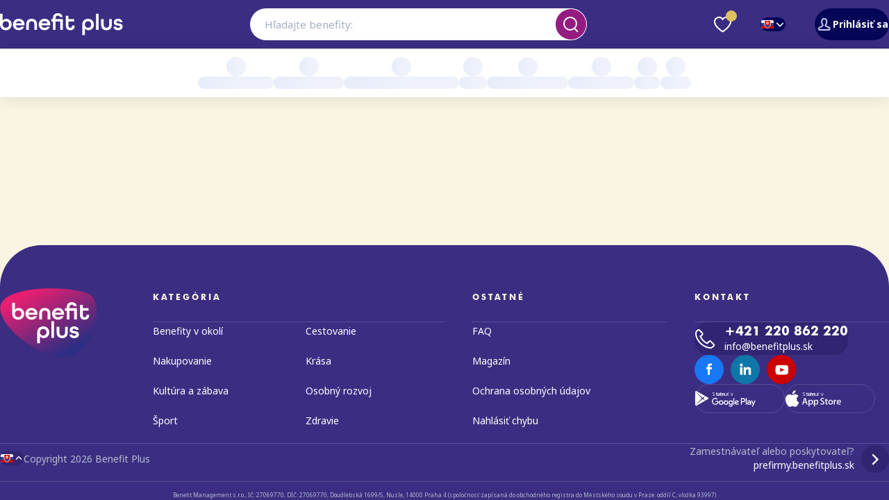

--- FILE ---
content_type: text/html; charset=utf-8
request_url: https://www.benefitplus.sk/inspirace/vitajte-na-novom-trhovisku
body_size: 42725
content:
<!DOCTYPE html><html lang="sk"><head><meta charSet="utf-8"/><meta name="viewport" content="width=device-width"/><meta name="next-head-count" content="2"/><link rel="preconnect" href="https://fonts.googleapis.com"/><link rel="preconnect" href="https://fonts.gstatic.com" crossorigin="use-credentials"/><link rel="preconnect" href="https://fonts.gstatic.com" crossorigin /><noscript data-n-css=""></noscript><script defer="" nomodule="" src="/_next/static/chunks/polyfills-c67a75d1b6f99dc8.js"></script><script src="/_next/static/chunks/webpack-69a4f4d076277064.js" defer=""></script><script src="/_next/static/chunks/framework-f0ccb66a29414d8e.js" defer=""></script><script src="/_next/static/chunks/main-1527acafe7ad9c45.js" defer=""></script><script src="/_next/static/chunks/pages/_app-0c772ee37546d618.js" defer=""></script><script src="/_next/static/chunks/0c4fd1c2-0d2ff96ee50db3ae.js" defer=""></script><script src="/_next/static/chunks/4566-e88f5fa71d9bb01d.js" defer=""></script><script src="/_next/static/chunks/8774-566e9849a4b1e1ca.js" defer=""></script><script src="/_next/static/chunks/6368-99e33668d202942a.js" defer=""></script><script src="/_next/static/chunks/7252-d7b3b82c7b430ba4.js" defer=""></script><script src="/_next/static/chunks/2461-f0cbc173691fbb4a.js" defer=""></script><script src="/_next/static/chunks/7421-24aa7e6ead57e208.js" defer=""></script><script src="/_next/static/chunks/4989-55883ab7eadbc65b.js" defer=""></script><script src="/_next/static/chunks/4417-225e404c1ebbc2ed.js" defer=""></script><script src="/_next/static/chunks/3663-62dc2b39e6e5b097.js" defer=""></script><script src="/_next/static/chunks/3071-692f5c1a1d5a17db.js" defer=""></script><script src="/_next/static/chunks/5880-4407ceca4e35465d.js" defer=""></script><script src="/_next/static/chunks/3682-f7a62454a2dc75bf.js" defer=""></script><script src="/_next/static/chunks/4732-3559858c0755fe58.js" defer=""></script><script src="/_next/static/chunks/pages/%5BcategoryRoute%5D/%5BsubcategoryRoute%5D-8d40303c7fb810f8.js" defer=""></script><script src="/_next/static/v6OkBT0Jzn991bfvr-eib/_buildManifest.js" defer=""></script><script src="/_next/static/v6OkBT0Jzn991bfvr-eib/_ssgManifest.js" defer=""></script><style data-styled="" data-styled-version="6.1.0">@font-face{font-family:"Futura";font-style:normal;font-weight:bold;font-display:swap;src:url(https://storage.googleapis.com/benefit-common-files/font/FuturaBT-Heavy-tZfksVJzn5e7wy.woff) format("woff");}/*!sc*/
*{box-sizing:border-box;-webkit-tap-highlight-color:transparent;}/*!sc*/
html{font-size:100%;}/*!sc*/
body{font-family:Noto Sans,sans-serif;font-size:1rem;position:relative;display:block!important;}/*!sc*/
.grecaptcha-badge{visibility:hidden;}/*!sc*/
data-styled.g2[id="sc-global-lfWvfb1"]{content:"sc-global-lfWvfb1,"}/*!sc*/
.iBrlLt{display:flex;align-items:center;column-gap:0.5rem;}/*!sc*/
.kPgxdD{display:flex;align-items:center;align-content:center;gap:1.75rem;}/*!sc*/
.iJSh{display:flex;flex-direction:column;align-items:center;align-content:center;gap:0.4375rem;}/*!sc*/
data-styled.g3[id="Flex-sc-3e3922e8-0"]{content:"iBrlLt,kPgxdD,iJSh,"}/*!sc*/
.eBpEZS{display:grid;grid-auto-flow:column;justify-content:start;column-gap:0.625rem;}/*!sc*/
data-styled.g4[id="Grid-sc-58c15af6-0"]{content:"eBpEZS,"}/*!sc*/
.hCnnNK{grid-area:categories;}/*!sc*/
.dKHJlM{grid-area:other;}/*!sc*/
.hTEeEE{grid-area:contact;}/*!sc*/
data-styled.g5[id="GridElement-sc-64605d11-0"]{content:"hCnnNK,dKHJlM,hTEeEE,"}/*!sc*/
.igwFnt{display:inline-flex;justify-content:center;align-items:center;padding:0;line-height:0;color:inherit;}/*!sc*/
.igwFnt svg{height:1em;}/*!sc*/
.igwFnt g,.igwFnt circle,.igwFnt path,.igwFnt rect,.igwFnt polygon,.igwFnt polyline,.igwFnt line{transition:fill 150ms ease,stroke 150ms ease;}/*!sc*/
data-styled.g6[id="Icon__IconWrapper-sc-efe32e56-0"]{content:"igwFnt,"}/*!sc*/
.ggONYs{height:1em;padding:0;display:flex;justify-content:center;align-items:center;background-color:transparent;border:none;transition:opacity 150ms ease,color 150ms ease;cursor:pointer;color:inherit;position:relative;}/*!sc*/
.ggONYs svg{height:1em;}/*!sc*/
.ggONYs g,.ggONYs circle,.ggONYs path,.ggONYs rect,.ggONYs polygon,.ggONYs polyline,.ggONYs line{transition:fill 150ms ease,stroke 150ms ease;}/*!sc*/
.ggONYs:after{--enhanced-size:calc(100% + 1.875rem);position:absolute;display:block;width:var(--enhanced-size);height:var(--enhanced-size);content:"";border-radius:1rem;}/*!sc*/
.eeqJhW{height:1em;padding:0;display:flex;justify-content:center;align-items:center;background-color:transparent;border:none;transition:opacity 150ms ease,color 150ms ease;cursor:pointer;color:inherit;}/*!sc*/
.eeqJhW svg{height:1em;}/*!sc*/
.eeqJhW g,.eeqJhW circle,.eeqJhW path,.eeqJhW rect,.eeqJhW polygon,.eeqJhW polyline,.eeqJhW line{transition:fill 150ms ease,stroke 150ms ease;}/*!sc*/
.kqxDuP{height:1em;padding:0;display:flex;justify-content:center;align-items:center;background-color:transparent;border:none;transition:opacity 150ms ease,color 150ms ease;cursor:not-allowed;opacity:0.8;color:inherit;}/*!sc*/
.kqxDuP svg{height:1em;}/*!sc*/
.kqxDuP g,.kqxDuP circle,.kqxDuP path,.kqxDuP rect,.kqxDuP polygon,.kqxDuP polyline,.kqxDuP line{transition:fill 150ms ease,stroke 150ms ease;}/*!sc*/
data-styled.g7[id="Icon__ClickableIcon-sc-efe32e56-1"]{content:"ggONYs,eeqJhW,kqxDuP,"}/*!sc*/
.cBVnUT{--anim-duration:2.5s;display:inline-block;vertical-align:middle;border-radius:50%;width:1.75rem;height:1.75rem;animation:fNmgXz var(--anim-duration) ease-in-out 0s infinite alternate;background-size:200% 200%;background-image:linear-gradient(90deg, #DEE5F7 15.3%, #EFF2FB 78.06%);}/*!sc*/
.caZMny{--anim-duration:2.5s;display:inline-block;vertical-align:middle;border-radius:20px;width:109px;height:1.125rem;animation:fNmgXz var(--anim-duration) ease-in-out 0s infinite alternate;background-size:200% 200%;background-image:linear-gradient(90deg, #DEE5F7 15.3%, #EFF2FB 78.06%);}/*!sc*/
.csAeza{--anim-duration:2.5s;display:inline-block;vertical-align:middle;border-radius:20px;width:101px;height:1.125rem;animation:fNmgXz var(--anim-duration) ease-in-out 0s infinite alternate;background-size:200% 200%;background-image:linear-gradient(90deg, #DEE5F7 15.3%, #EFF2FB 78.06%);}/*!sc*/
.kGusCf{--anim-duration:2.5s;display:inline-block;vertical-align:middle;border-radius:20px;width:166px;height:1.125rem;animation:fNmgXz var(--anim-duration) ease-in-out 0s infinite alternate;background-size:200% 200%;background-image:linear-gradient(90deg, #DEE5F7 15.3%, #EFF2FB 78.06%);}/*!sc*/
.MrVrC{--anim-duration:2.5s;display:inline-block;vertical-align:middle;border-radius:20px;width:40px;height:1.125rem;animation:fNmgXz var(--anim-duration) ease-in-out 0s infinite alternate;background-size:200% 200%;background-image:linear-gradient(90deg, #DEE5F7 15.3%, #EFF2FB 78.06%);}/*!sc*/
.dllDfF{--anim-duration:2.5s;display:inline-block;vertical-align:middle;border-radius:20px;width:117px;height:1.125rem;animation:fNmgXz var(--anim-duration) ease-in-out 0s infinite alternate;background-size:200% 200%;background-image:linear-gradient(90deg, #DEE5F7 15.3%, #EFF2FB 78.06%);}/*!sc*/
.beeoqi{--anim-duration:2.5s;display:inline-block;vertical-align:middle;border-radius:20px;width:95px;height:1.125rem;animation:fNmgXz var(--anim-duration) ease-in-out 0s infinite alternate;background-size:200% 200%;background-image:linear-gradient(90deg, #DEE5F7 15.3%, #EFF2FB 78.06%);}/*!sc*/
.GjDeV{--anim-duration:2.5s;display:inline-block;vertical-align:middle;border-radius:20px;width:38px;height:1.125rem;animation:fNmgXz var(--anim-duration) ease-in-out 0s infinite alternate;background-size:200% 200%;background-image:linear-gradient(90deg, #DEE5F7 15.3%, #EFF2FB 78.06%);}/*!sc*/
.enqIBO{--anim-duration:2.5s;display:inline-block;vertical-align:middle;border-radius:20px;width:44px;height:1.125rem;animation:fNmgXz var(--anim-duration) ease-in-out 0s infinite alternate;background-size:200% 200%;background-image:linear-gradient(90deg, #DEE5F7 15.3%, #EFF2FB 78.06%);}/*!sc*/
data-styled.g20[id="Skeleton-sc-69a9aaa7-0"]{content:"cBVnUT,caZMny,csAeza,kGusCf,MrVrC,dllDfF,beeoqi,GjDeV,enqIBO,"}/*!sc*/
.jsndPS{justify-content:flex-start;text-align:left;display:flex;margin-top:0;margin-bottom:0;font-family:Futura,Noto Sans,sans-serif;font-size:1.0625rem;font-weight:bold;font-stretch:normal;font-style:normal;line-height:1.35;color:#481546;}/*!sc*/
@media (min-width: 660px){.jsndPS{justify-content:flex-start;text-align:left;margin-top:0;margin-bottom:0;font-size:1.1875rem;}}/*!sc*/
@media (min-width: 900px){.jsndPS{margin-top:0;margin-bottom:0;font-size:1.3125rem;}}/*!sc*/
data-styled.g21[id="Heading__StyledHeading-sc-d3487bfa-0"]{content:"jsndPS,"}/*!sc*/
.kTFQZq{color:#3f41c1;text-decoration:underline;text-decoration-color:transparent;transition:color 150ms ease,text-decoration-color 150ms ease;cursor:pointer;}/*!sc*/
@media (hover: hover){.kTFQZq:hover,.kTFQZq:active{color:#3b2d82;text-decoration-color:currentColor;}}/*!sc*/
data-styled.g30[id="InternalLink__StyledLink-sc-6798f5b1-0"]{content:"kTFQZq,"}/*!sc*/
.fpDKeA{position:fixed;inset:0;z-index:-1;background-color:rgb(7 13 29/ 60%);opacity:0;transition:opacity 250ms ease;pointer-events:none;}/*!sc*/
data-styled.g62[id="Backdrop-sc-4909c674-0"]{content:"fpDKeA,"}/*!sc*/
.kKHTxy{color:#3f41c1;text-decoration:underline;text-decoration-color:currentColor;transition:color 150ms ease,text-decoration-color 150ms ease;cursor:pointer;}/*!sc*/
@media (hover: hover){.kKHTxy:hover,.kKHTxy:active{color:#3b2d82;text-decoration-color:transparent;}}/*!sc*/
.cIqRIC{color:#3f41c1;text-decoration:underline;text-decoration-color:transparent;transition:color 150ms ease,text-decoration-color 150ms ease;cursor:pointer;}/*!sc*/
@media (hover: hover){.cIqRIC:hover,.cIqRIC:active{color:#3b2d82;text-decoration-color:currentColor;}}/*!sc*/
data-styled.g97[id="ExternalLink__StyledLink-sc-2f75e23c-0"]{content:"kKHTxy,cIqRIC,"}/*!sc*/
.hBIwxq{display:grid;grid-template-rows:0fr;grid-template-columns:minmax(0, 1fr);justify-items:center;padding-inline:0.625rem;background-color:#fffbc9;transition:grid-template-rows 0.3s ease-in-out;}/*!sc*/
@media (min-width: 660px){.hBIwxq{display:grid;padding-inline:1.25rem;}}/*!sc*/
data-styled.g112[id="AnnouncementBar__Wrapper-sc-6c33e339-0"]{content:"hBIwxq,"}/*!sc*/
.jhMvaM{display:flex;column-gap:0.625rem;align-items:center;width:100%;max-width:84.375rem;font-size:0.875rem;overflow:hidden;}/*!sc*/
data-styled.g113[id="AnnouncementBar__Content-sc-6c33e339-1"]{content:"jhMvaM,"}/*!sc*/
.gCSDIJ{flex:1;padding-block:0.625rem;color:#070d1d;line-height:1.5;}/*!sc*/
@media (min-width: 660px){.gCSDIJ{padding-block:0.75rem;text-align:center;text-wrap:balance;}}/*!sc*/
data-styled.g114[id="AnnouncementBar__Message-sc-6c33e339-2"]{content:"gCSDIJ,"}/*!sc*/
.kCjSkQ{text-underline-offset:0.125rem;color:inherit;}/*!sc*/
data-styled.g115[id="AnnouncementBar__AnnouncementLink-sc-6c33e339-3"]{content:"kCjSkQ,"}/*!sc*/
.gRwrqS{font-size:1.25rem;color:#6d7589;}/*!sc*/
data-styled.g116[id="AnnouncementBar__CloseIcon-sc-6c33e339-4"]{content:"gRwrqS,"}/*!sc*/
.kqWnOb{height:100%;}/*!sc*/
data-styled.g129[id="Menu__MenuWrapper-sc-e68d72e8-0"]{content:"kqWnOb,"}/*!sc*/
.ebDoHh{position:relative;height:100%;cursor:pointer;user-select:none;}/*!sc*/
.ebDoHh::after{position:absolute;bottom:-0.625rem;left:0;right:0;display:none;height:0.625rem;content:"";background:#ffffff;}/*!sc*/
@media (min-width: 900px){.ebDoHh::after{bottom:-0rem;height:0rem;}}/*!sc*/
.kJDpyR{position:relative;height:100%;cursor:pointer;user-select:none;}/*!sc*/
.kJDpyR::after{position:absolute;bottom:-0rem;left:0;right:0;display:none;height:0rem;content:"";background:#ffffff;}/*!sc*/
@media (min-width: 900px){.kJDpyR::after{bottom:-0rem;height:0rem;}}/*!sc*/
data-styled.g130[id="Menu__ControlWrapper-sc-e68d72e8-1"]{content:"ebDoHh,kJDpyR,"}/*!sc*/
.kyHEYs{position:relative;display:none;justify-content:center;align-items:stretch;min-height:4.375rem;padding-inline:1.25rem;background-color:#ffffff;box-shadow:0 0.125rem 1.5rem 0 rgb(0 0 0 / 10%);}/*!sc*/
@media (min-width: 900px){.kyHEYs{display:flex;}}/*!sc*/
data-styled.g132[id="Navigation__Nav-sc-5b26bbc-0"]{content:"kyHEYs,"}/*!sc*/
.llnsrG{display:flex;justify-items:center;row-gap:0.625rem;padding:0;margin:0;list-style-type:none;}/*!sc*/
data-styled.g133[id="Navigation__NavItems-sc-5b26bbc-1"]{content:"llnsrG,"}/*!sc*/
.dlWPnC{display:flex;justify-content:center;height:3.875rem;padding-inline:0.625rem;background-color:#3b2d82;color:#ffffff;}/*!sc*/
@media (min-width: 660px){.dlWPnC{height:4.375rem;padding-inline:1.25rem;}}/*!sc*/
data-styled.g139[id="Header__StyledHeader-sc-8ef5dd31-0"]{content:"dlWPnC,"}/*!sc*/
.keWUrc{display:grid;grid-auto-flow:column;grid-auto-columns:auto;grid-template-columns:1fr;grid-template-rows:3.875rem;grid-template-areas:"logo profile searchIcon menu";align-items:center;row-gap:0.125rem;column-gap:0.25rem;width:100%;max-width:84.375rem;}/*!sc*/
@media (min-width: 660px){.keWUrc{grid-template-rows:auto;column-gap:0.5rem;}}/*!sc*/
@media (min-width: 900px){.keWUrc{grid-template-areas:"logo searchBar favorites language profile";grid-template-columns:auto 1fr;column-gap:1.75rem;}}/*!sc*/
@media (min-width: 1200px){.keWUrc{column-gap:2.625rem;}}/*!sc*/
data-styled.g140[id="Header__HeaderLayout-sc-8ef5dd31-1"]{content:"keWUrc,"}/*!sc*/
.inbWQL{grid-area:logo;}/*!sc*/
data-styled.g141[id="Header__Logo-sc-8ef5dd31-2"]{content:"inbWQL,"}/*!sc*/
.dNSXqK{grid-area:searchIcon;}/*!sc*/
@media (min-width: 900px){.dNSXqK{display:none;}}/*!sc*/
data-styled.g142[id="Header__SearchIcon-sc-8ef5dd31-3"]{content:"dNSXqK,"}/*!sc*/
.haSOgd{display:none;grid-area:searchBar;}/*!sc*/
@media (min-width: 900px){.haSOgd{display:unset;}}/*!sc*/
data-styled.g143[id="Header__SearchBar-sc-8ef5dd31-4"]{content:"haSOgd,"}/*!sc*/
.edlXJU{grid-area:favorites;display:none;}/*!sc*/
@media (min-width: 900px){.edlXJU{display:unset;}}/*!sc*/
data-styled.g144[id="Header__Favorites-sc-8ef5dd31-5"]{content:"edlXJU,"}/*!sc*/
.kTGxMF{grid-area:profile;}/*!sc*/
data-styled.g147[id="Header__Profile-sc-8ef5dd31-8"]{content:"kTGxMF,"}/*!sc*/
.ebwmBc{grid-area:menu;}/*!sc*/
@media (min-width: 900px){.ebwmBc{display:none;}}/*!sc*/
data-styled.g148[id="Header__Menu-sc-8ef5dd31-9"]{content:"ebwmBc,"}/*!sc*/
.itlpfr{grid-area:language;display:none;}/*!sc*/
@media (min-width: 900px){.itlpfr{display:block;}}/*!sc*/
data-styled.g149[id="Header__Language-sc-8ef5dd31-10"]{content:"itlpfr,"}/*!sc*/
.eeHSbJ{display:flex;align-items:center;position:relative;}/*!sc*/
data-styled.g150[id="HeaderFavorites__FavoriteWrapper-sc-159df24b-0"]{content:"eeHSbJ,"}/*!sc*/
.kWTEzr{--count-circle-size:1rem;position:absolute;display:flex;align-items:center;justify-content:center;width:var(--count-circle-size);height:var(--count-circle-size);right:calc(-1 * var(--count-circle-size) / 2);top:calc(-1 * var(--count-circle-size) / 2);background-color:#ddc05f;border-radius:50%;color:#453f8d;font-size:0.625rem;font-weight:bold;animation:hyRIBX 0.7s ease-in-out;}/*!sc*/
data-styled.g151[id="HeaderFavorites__FavoriteCount-sc-159df24b-1"]{content:"kWTEzr,"}/*!sc*/
.jYQFcN{font-size:1.5625rem;color:#ffffff;}/*!sc*/
data-styled.g152[id="HeaderFavorites__HeartIcon-sc-159df24b-2"]{content:"jYQFcN,"}/*!sc*/
.klESBl{display:flex;flex-direction:column;justify-content:center;align-items:center;width:2.875rem;height:2.875rem;color:#ffffff;background-color:#941c81;border-radius:50%;}/*!sc*/
data-styled.g153[id="MobileMenuButton__Wrapper-sc-97180c6c-0"]{content:"klESBl,"}/*!sc*/
.kqsuUq{display:flex;align-items:center;width:1.25rem;height:1.5625rem;}/*!sc*/
data-styled.g154[id="MobileMenuButton__HamburgerWrapper-sc-97180c6c-1"]{content:"kqsuUq,"}/*!sc*/
.hYbpWt{position:relative;width:1.125rem;background:currentColor;transition:background 150ms ease;}/*!sc*/
.MobileMenuButton__HamburgerIcon-sc-97180c6c-2,.hYbpWt::before,.hYbpWt::after{height:0.125rem;border-radius:0.0625rem;}/*!sc*/
.hYbpWt::before,.hYbpWt::after{position:absolute;top:0;left:0;display:block;width:1.25rem;content:"";background:currentColor;transition:transform 150ms ease;}/*!sc*/
.hYbpWt:before{transform:translateY(-0.375rem);}/*!sc*/
.hYbpWt:after{transform:translateY(0.375rem);}/*!sc*/
data-styled.g155[id="MobileMenuButton__HamburgerIcon-sc-97180c6c-2"]{content:"hYbpWt,"}/*!sc*/
.ccePRC{font-size:0.4375rem;letter-spacing:0.0625rem;font-weight:bold;text-transform:uppercase;}/*!sc*/
data-styled.g156[id="MobileMenuButton__Label-sc-97180c6c-3"]{content:"ccePRC,"}/*!sc*/
.hhuKMO{--radius:20px;position:relative;display:flex;gap:0.3125rem;padding-inline:0.8125rem;padding-block:0.375rem;background-color:#050658;transition:background-color 150ms ease;border-radius:var(--radius);}/*!sc*/
.hhuKMO::after{content:"";display:none;height:0.3125rem;background-color:#ffffff;position:absolute;left:0;right:0;top:-0.1875rem;}/*!sc*/
.hhuKMO:hover{background-color:#5647a2;}/*!sc*/
.jMUKnJ{--radius:20px;position:relative;display:flex;gap:0.3125rem;padding-inline:0.8125rem;padding-block:0.375rem;background-color:rgb(43 31 104 / 60%);transition:background-color 150ms ease;border-radius:var(--radius);}/*!sc*/
.jMUKnJ::after{content:"";display:none;height:0.3125rem;background-color:#ffffff;position:absolute;left:0;right:0;top:-0.1875rem;}/*!sc*/
.jMUKnJ:hover{background-color:#5647a2;}/*!sc*/
data-styled.g162[id="LanguageSwitch__SwitchWrapper-sc-526d9f4a-0"]{content:"hhuKMO,jMUKnJ,"}/*!sc*/
.dTRufr{font-size:1.25rem;}/*!sc*/
data-styled.g163[id="LanguageSwitch__Flag-sc-526d9f4a-1"]{content:"dTRufr,"}/*!sc*/
.juLHVp{color:#ffffff;transform:rotate(0deg);transition:transform 150ms ease;}/*!sc*/
.fOdwHo{color:#ffffff;transform:rotate(180deg);transition:transform 150ms ease;}/*!sc*/
data-styled.g164[id="LanguageSwitch__Chevron-sc-526d9f4a-2"]{content:"juLHVp,fOdwHo,"}/*!sc*/
.PlPvc span:hover{color:#ffd0d0;}/*!sc*/
data-styled.g177[id="HeaderFavorites__FavoritesLink-sc-dd183608-0"]{content:"PlPvc,"}/*!sc*/
.kunJbg{max-width:100%;height:2.5rem;}/*!sc*/
@media (min-width: 660px){.kunJbg{height:3.75rem;}}/*!sc*/
data-styled.g178[id="BPLogo-sc-b712bde4-0"]{content:"kunJbg,"}/*!sc*/
.hCHDwm{--size:2.875rem;display:flex;justify-content:center;align-items:center;width:var(--size);height:var(--size);font-size:1.5625rem;color:#ffffff;background-color:#941c81;border-radius:50%;}/*!sc*/
data-styled.g184[id="ActionIcon-sc-b200f702-0"]{content:"hCHDwm,"}/*!sc*/
.hHtcTe{--size:1.25rem;font-size:0.8125rem;background-color:#b5bcce;opacity:0;transition:opacity 150ms ease;pointer-events:none;}/*!sc*/
data-styled.g185[id="SearchRightSection__ClearIcon-sc-aa4dfb16-0"]{content:"hHtcTe,"}/*!sc*/
.ljKyKF{--size:2.75rem;padding:0.0625rem 0 0 0.0625rem;}/*!sc*/
.ljKyKF:disabled{opacity:1;}/*!sc*/
data-styled.g186[id="SearchRightSection__SearchIcon-sc-aa4dfb16-1"]{content:"ljKyKF,"}/*!sc*/
.ilEFtc{width:100%;max-width:100%;width:100%;}/*!sc*/
.ilEFtc input{width:22.5rem;max-width:100%;height:2.875rem;padding:0 1.25rem;color:#070d1d;background-color:#ffffff;border-radius:8px;border:1px solid #b5bcce;font-size:0.875rem;width:100%;padding-right:5rem;border-radius:calc(2.875rem / 2);z-index:0;}/*!sc*/
.ilEFtc input::placeholder{font-size:0.9375rem;color:#A3ACC2;}/*!sc*/
.ilEFtc input:focus-within{border-color:#741866;}/*!sc*/
.ilEFtc input:disabled{background-color:#ecf0fa;color:#6d7589;}/*!sc*/
@media (min-width: 660px){.ilEFtc input{font-size:0.9375rem;}}/*!sc*/
.ilEFtc input[data-invalid="true"]{color:#070d1d;border-color:#c34646;}/*!sc*/
.ilEFtc input[data-invalid="true"]::placeholder{color:#A3ACC2;}/*!sc*/
.ilEFtc input,.ilEFtc input:focus-within{border-color:transparent;}/*!sc*/
.ilEFtc .mantine-Autocomplete-rightSection{width:auto;padding-right:0.0625rem;z-index:1;}/*!sc*/
.ilEFtc .mantine-Autocomplete-dropdown{overflow:hidden;font-size:0.875rem;border:1px solid #e2e6f2;border-radius:20px;padding:0;}/*!sc*/
.ilEFtc .mantine-Autocomplete-dropdown .mantine-ScrollArea-viewport{padding-block:1.875rem 2.5rem;max-height:min(26.25rem, calc(100vh - 7.5rem));}/*!sc*/
@media (min-width: 660px){.ilEFtc .mantine-Autocomplete-dropdown{width:min(37.5rem, 80vw)!important;left:0!important;}}/*!sc*/
.ilEFtc .mantine-Autocomplete-itemsWrapper{padding:0;}/*!sc*/
.ilEFtc .mantine-Autocomplete-item{font-size:1em;font-family:Noto Sans,sans-serif;color:#070d1d;border-radius:0;}/*!sc*/
.ilEFtc .mantine-Autocomplete-item[data-hovered]{background-color:#ecf0fa;}/*!sc*/
.ilEFtc .mantine-Autocomplete-item[data-disabled]{cursor:not-allowed;}/*!sc*/
.ilEFtc .mantine-Autocomplete-hovered{background-color:#ecf0fa;}/*!sc*/
.ilEFtc .mantine-Autocomplete-separator{padding-block:0;padding-inline:1.375rem;margin-bottom:0.375rem;}/*!sc*/
.ilEFtc .mantine-Autocomplete-separator:first-child{margin-top:0;}/*!sc*/
.ilEFtc .mantine-Autocomplete-separator:not(:first-child){margin-top:0.75rem;}/*!sc*/
@media (min-width: 900px){.ilEFtc .mantine-Autocomplete-separator{padding-inline:1.875rem;}}/*!sc*/
.ilEFtc .mantine-Autocomplete-separatorLabel{font-family:Noto Sans,sans-serif;font-size:0.6875rem;line-height:2;font-weight:normal;text-transform:uppercase;color:#6d7589;margin-top:0;}/*!sc*/
.ilEFtc .mantine-Autocomplete-separatorLabel:after{margin-left:0.625rem;height:1px;background-color:#e2e6f2;border:none;}/*!sc*/
.ilEFtc .mantine-Autocomplete-item{padding:0.1875rem 1.875rem;}/*!sc*/
data-styled.g188[id="SearchDropdown__StyledAutocomplete-sc-99e43bbe-0"]{content:"ilEFtc,"}/*!sc*/
.iGmBBE{position:relative;z-index:initial;display:flex;justify-content:center;}/*!sc*/
data-styled.g189[id="DesktopSearch__Wrapper-sc-63d21df5-0"]{content:"iGmBBE,"}/*!sc*/
.kOOwpX{position:relative;max-width:30.3125rem;width:100%;}/*!sc*/
data-styled.g190[id="DesktopSearch__SearchContainer-sc-63d21df5-1"]{content:"kOOwpX,"}/*!sc*/
.fahktX{width:100%;max-width:100%;width:100%;}/*!sc*/
.fahktX input{width:22.5rem;max-width:100%;height:2.875rem;padding:0 1.25rem;color:#070d1d;background-color:#ffffff;border-radius:8px;border:1px solid #b5bcce;font-size:0.875rem;width:100%;padding-right:5rem;border-radius:calc(2.875rem / 2);z-index:0;}/*!sc*/
.fahktX input::placeholder{font-size:0.9375rem;color:#A3ACC2;}/*!sc*/
.fahktX input:focus-within{border-color:#741866;}/*!sc*/
.fahktX input:disabled{background-color:#ecf0fa;color:#6d7589;}/*!sc*/
@media (min-width: 660px){.fahktX input{font-size:0.9375rem;}}/*!sc*/
.fahktX input[data-invalid="true"]{color:#070d1d;border-color:#c34646;}/*!sc*/
.fahktX input[data-invalid="true"]::placeholder{color:#A3ACC2;}/*!sc*/
.fahktX input,.fahktX input:focus-within{border-color:transparent;box-shadow:0 0 0 0.0625rem #b5bcce;}/*!sc*/
.fahktX .mantine-TextInput-rightSection{width:auto;padding-right:0.0625rem;z-index:1;}/*!sc*/
data-styled.g191[id="SearchInput__StyledInput-sc-eebfc1b2-0"]{content:"fahktX,"}/*!sc*/
.eNnJee{padding:0.0625rem 0 0 0.0625rem;color:#741866;background-color:#ffffff;}/*!sc*/
data-styled.g195[id="MobileSearch__SearchIcon-sc-115330d9-0"]{content:"eNnJee,"}/*!sc*/
.NlzWe{position:fixed;inset:0;display:flex;flex-direction:column;height:100%;padding:0;z-index:200;background-color:#ffffff;opacity:0;transform:translateY(-100%);transition:opacity 250ms ease,transform 250ms ease;}/*!sc*/
data-styled.g196[id="MobileSearch__SearchWrapper-sc-115330d9-1"]{content:"NlzWe,"}/*!sc*/
.kNKpps{position:absolute;top:0.9375rem;right:0.9375rem;z-index:1;font-size:1.5625rem;color:#741866;}/*!sc*/
data-styled.g197[id="MobileSearch__CloseIcon-sc-115330d9-2"]{content:"kNKpps,"}/*!sc*/
.fRhhdv{--heading-margin:0.9375rem;position:relative;padding-block:1.5rem 0.6875rem;padding-inline:1.25rem;background-color:#ffffff;transition:padding-block 150ms ease 100ms;}/*!sc*/
.fRhhdv::before{position:absolute;bottom:0;left:0;z-index:-1;display:block;width:100%;height:10px;content:"";box-shadow:0 7px 20px rgba(0 0 0 / 10%);transition:opacity 150ms ease;opacity:0;}/*!sc*/
data-styled.g198[id="MobileSearch__SearchForm-sc-115330d9-3"]{content:"fRhhdv,"}/*!sc*/
.jxVCuY{font-size:1rem;margin-bottom:var(--heading-margin);transition:margin-bottom 150ms ease;}/*!sc*/
data-styled.g199[id="MobileSearch__SearchHeading-sc-115330d9-4"]{content:"jxVCuY,"}/*!sc*/
.fzyHeR{--size:2.125rem;display:flex;align-items:center;justify-content:center;gap:0.25rem;padding-inline:0.75rem;text-decoration:none;word-break:keep-all;cursor:pointer;min-height:var(--size);height:auto;padding-block:0;font-family:inherit;font-size:0.8125rem;line-height:1.125rem;font-weight:bold;text-align:center;background-image:none;border:1px solid transparent;border-radius:calc(var(--size) / 2);transition:background-color 150ms ease;background-color:#941c81;}/*!sc*/
@media (min-width: 660px){.fzyHeR{--size:2.5rem;padding-inline:1.125rem;}}/*!sc*/
.fzyHeR span{gap:0.3125rem;}/*!sc*/
.fzyHeR:active,.fzyHeR:hover{background-color:#7b2a79;}/*!sc*/
.ExternalButtonLink__FilledButtonLink-sc-6d6e02cd-0,.fzyHeR:disabled,.fzyHeR.mantine-Button-root:disabled{color:#ffffff;}/*!sc*/
.fzyHeR:disabled,.fzyHeR.mantine-Button-root:disabled{background:#b5bcce;}/*!sc*/
.kKIgon{--size:2.875rem;display:flex;align-items:center;justify-content:center;gap:0.25rem;padding-inline:1rem;text-decoration:none;word-break:keep-all;cursor:pointer;min-height:var(--size);height:auto;padding-block:0;font-family:inherit;font-size:0.875rem;line-height:1.125rem;font-weight:bold;text-align:center;background-image:none;border:1px solid transparent;border-radius:calc(var(--size) / 2);transition:background-color 150ms ease;background-color:#941c81;}/*!sc*/
@media (min-width: 660px){.kKIgon{--size:2.875rem;padding-inline:1.75rem;}}/*!sc*/
.kKIgon span{gap:0.3125rem;}/*!sc*/
.kKIgon:active,.kKIgon:hover{background-color:#7b2a79;}/*!sc*/
.ExternalButtonLink__FilledButtonLink-sc-6d6e02cd-0,.kKIgon:disabled,.kKIgon.mantine-Button-root:disabled{color:#ffffff;}/*!sc*/
.kKIgon:disabled,.kKIgon.mantine-Button-root:disabled{background:#b5bcce;}/*!sc*/
data-styled.g200[id="ExternalButtonLink__FilledButtonLink-sc-6d6e02cd-0"]{content:"fzyHeR,kKIgon,"}/*!sc*/
.hfsFqJ{padding-inline:0.8125rem;font-size:0.6875rem;background:#050658;}/*!sc*/
@media (min-width: 660px){.hfsFqJ{padding-inline:1.25rem;font-size:0.875rem;}}/*!sc*/
.hfsFqJ:hover{background:#5647a2;}/*!sc*/
data-styled.g202[id="LoginButton__Login-sc-95c6abe0-0"]{content:"hfsFqJ,"}/*!sc*/
.Kqeml{font-size:1.5625rem;color:#cbccf0;}/*!sc*/
data-styled.g203[id="LoginButton__UserIcon-sc-95c6abe0-1"]{content:"Kqeml,"}/*!sc*/
.jFmNef{display:flex;}/*!sc*/
@media (min-width: 660px){.jFmNef{display:none;}}/*!sc*/
data-styled.g205[id="LoginButton__LoginMobile-sc-95c6abe0-3"]{content:"jFmNef,"}/*!sc*/
.jknSVC{display:none;}/*!sc*/
@media (min-width: 660px){.jknSVC{display:flex;}}/*!sc*/
data-styled.g206[id="LoginButton__LoginTablet-sc-95c6abe0-4"]{content:"jknSVC,"}/*!sc*/
.eERxjM{display:inline;padding:0;font-family:Noto Sans,sans-serif;font-size:1em;text-decoration:underline;text-decoration-color:transparent;font-weight:normal;color:#6d7589;background:none;border:none;white-space:nowrap;transition:color 150ms ease,text-decoration-color 150ms ease;cursor:pointer;}/*!sc*/
.eERxjM:disabled{opacity:0.3;cursor:not-allowed;}/*!sc*/
.eERxjM:not(:disabled):hover,.eERxjM:not(:disabled):active{color:#481546;text-decoration-color:currentColor;}/*!sc*/
data-styled.g207[id="TextButton__StyledButton-sc-cb23f85e-0"]{content:"eERxjM,"}/*!sc*/
.irIrPs{position:relative;display:inline-block;}/*!sc*/
data-styled.g213[id="CafeteriaPageHeader__LogoWrapper-sc-b33a1ff5-0"]{content:"irIrPs,"}/*!sc*/
.vEARt{--offsetX:calc(100% - 0.3125rem);--offsetY:0.1875rem;}/*!sc*/
@media (min-width: 660px){.vEARt{--offsetY:0.625rem;}}/*!sc*/
data-styled.g214[id="CafeteriaPageHeader__StyledEnvironmentLabel-sc-b33a1ff5-1"]{content:"vEARt,"}/*!sc*/
.lbpczb{grid-area:logo;display:none;width:8.75rem;max-width:100%;}/*!sc*/
@media (min-width: 900px){.lbpczb{display:block;}}/*!sc*/
@media (min-width: 1200px){.lbpczb{margin-right:2.5rem;}}/*!sc*/
data-styled.g215[id="Footer__FooterLogo-sc-1d1f856a-0"]{content:"lbpczb,"}/*!sc*/
.kXkeaf{--radius:30px;width:100%;padding-top:1.375rem;padding-inline:var(--radius);margin-top:calc(-1 * 3.75rem);color:#ffffff;background-color:#3b2d82;border-radius:var(--radius) var(--radius) 0 0;}/*!sc*/
@media (min-width: 660px){.kXkeaf{padding-top:2.625rem;padding-inline:1.25rem;}}/*!sc*/
@media (min-width: 900px){.kXkeaf{--radius:60px;padding-top:3.875rem;padding-inline:var(--radius);}}/*!sc*/
data-styled.g216[id="Footer__StyledFooter-sc-1d1f856a-1"]{content:"kXkeaf,"}/*!sc*/
.ikSqgx{display:grid;grid-template-columns:1fr;grid-template-areas:"categories" "other" "contact" "bottom";row-gap:1.25rem;max-width:84.375rem;margin:0 auto;}/*!sc*/
@media (min-width: 660px){.ikSqgx{grid-template-columns:repeat(3, minmax(0, 1fr));grid-template-areas:"categories other contact" "bottom bottom bottom";column-gap:1.25rem;}}/*!sc*/
@media (min-width: 900px){.ikSqgx{grid-template-columns:auto 3fr 2fr 2fr;grid-template-areas:"logo categories other contact" "bottom bottom bottom bottom";column-gap:2.5rem;}}/*!sc*/
data-styled.g217[id="Footer__FooterLayout-sc-1d1f856a-2"]{content:"ikSqgx,"}/*!sc*/
.juoBMT{padding-bottom:0.5rem;margin:0;font-family:Futura,Noto Sans,sans-serif;font-size:0.75rem;font-weight:bold;line-height:2;letter-spacing:0.1875rem;text-align:left;text-transform:uppercase;color:#f9f5e2;border-bottom:1px solid rgb(216 216 216/ 20%);}/*!sc*/
@media (min-width: 660px){.juoBMT{padding-bottom:0.75rem;text-align:center;}}/*!sc*/
@media (min-width: 900px){.juoBMT{padding-bottom:1.5rem;text-align:left;}}/*!sc*/
data-styled.g218[id="Footer__FooterHeading-sc-1d1f856a-3"]{content:"juoBMT,"}/*!sc*/
.iNhbEk{grid-area:bottom;padding-block:0.75rem 0.875rem;padding-inline:0;display:grid;grid-template-columns:minmax(0, 1fr);grid-template-areas:"right" "left" "full";align-items:center;font-size:0.8125rem;line-height:1.8;text-align:center;color:#b5bcce;border-top:1px solid rgb(216 216 216/ 20%);}/*!sc*/
@media (min-width: 660px){.iNhbEk{justify-content:space-between;grid-template-areas:"left right" "full full";padding-block:0.625rem 0.875rem;font-size:0.875rem;}}/*!sc*/
data-styled.g219[id="Footer__FooterBottom-sc-1d1f856a-4"]{content:"iNhbEk,"}/*!sc*/
.gkMChh{grid-area:left;display:flex;justify-content:space-between;align-items:center;column-gap:0.625rem;padding-top:0.75rem;white-space:nowrap;}/*!sc*/
@media (min-width: 660px){.gkMChh{justify-content:flex-start;padding-top:0;}}/*!sc*/
data-styled.g220[id="Footer__FooterBottomLeft-sc-1d1f856a-5"]{content:"gkMChh,"}/*!sc*/
.canUza{grid-area:right;border-bottom:1px solid rgb(216 216 216/ 20%);padding-bottom:0.875rem;}/*!sc*/
@media (min-width: 660px){.canUza{border-bottom:none;padding-bottom:0;padding-top:2px;}}/*!sc*/
data-styled.g221[id="Footer__FooterBottomRight-sc-1d1f856a-6"]{content:"canUza,"}/*!sc*/
.gouxHI{grid-area:full;padding-top:0.75rem;margin-top:0.75rem;font-size:0.5rem;text-align:left;color:#b5bcce;border-top:1px solid rgb(216 216 216/ 20%);}/*!sc*/
@media (min-width: 660px){.gouxHI{text-align:center;text-wrap:balance;}}/*!sc*/
data-styled.g222[id="Footer__FooterBottomFull-sc-1d1f856a-7"]{content:"gouxHI,"}/*!sc*/
.eciaoX{--columns:2;display:grid;grid-template-columns:repeat(var(--columns), 1fr);column-gap:1.25rem;row-gap:1.125rem;padding-block:0.625rem;font-size:0.875rem;font-weight:normal;font-stretch:normal;font-style:normal;line-height:1.79;text-align:left;}/*!sc*/
@media (min-width: 660px){.eciaoX{--columns:1;justify-items:center;padding-block:1rem;text-align:center;}}/*!sc*/
@media (min-width: 900px){.eciaoX{justify-items:start;padding-block:1.875rem;text-align:left;}}/*!sc*/
@media (min-width: 1200px){.eciaoX{--columns:2;}}/*!sc*/
.hNeHBD{--columns:1;display:grid;grid-template-columns:repeat(var(--columns), 1fr);column-gap:1.25rem;row-gap:1.125rem;padding-block:0.625rem;font-size:0.875rem;font-weight:normal;font-stretch:normal;font-style:normal;line-height:1.79;text-align:left;}/*!sc*/
@media (min-width: 660px){.hNeHBD{--columns:1;justify-items:center;padding-block:1rem;text-align:center;}}/*!sc*/
@media (min-width: 900px){.hNeHBD{justify-items:start;padding-block:1.875rem;text-align:left;}}/*!sc*/
@media (min-width: 1200px){.hNeHBD{--columns:1;}}/*!sc*/
data-styled.g223[id="Footer__FooterColumnContent-sc-1d1f856a-8"]{content:"eciaoX,hNeHBD,"}/*!sc*/
.iqfMOl{display:flex;flex-direction:column;flex-wrap:wrap;align-items:center;column-gap:1.25rem;row-gap:1.125rem;padding-block:1.875rem;}/*!sc*/
@media (min-width: 660px){.iqfMOl{flex-direction:row;justify-content:center;}}/*!sc*/
@media (min-width: 900px){.iqfMOl{flex-direction:column;align-items:start;justify-content:flex-start;}}/*!sc*/
data-styled.g224[id="Footer__FooterContacts-sc-1d1f856a-9"]{content:"iqfMOl,"}/*!sc*/
.aOgvC{color:#ffffff;text-decoration:none;transition:color 150ms ease;cursor:pointer;}/*!sc*/
.aOgvC:hover,.aOgvC:active{color:#cb9faf;}/*!sc*/
data-styled.g225[id="Footer__FooterLink-sc-1d1f856a-10"]{content:"aOgvC,"}/*!sc*/
.jsgSGP{--title-color:inherit;--url-color:#ffffff;--url-underline-color:transparent;--icon-bg-color:rgb(43 31 104 / 60%);display:grid;grid-template-columns:minmax(0, 1fr) auto;grid-template-rows:repeat(2, 1fr);justify-items:start;align-items:center;column-gap:0.625rem;color:inherit;text-decoration:none;line-height:1;}/*!sc*/
@media (min-width: 660px){.jsgSGP{justify-items:end;}}/*!sc*/
.jsgSGP:hover,.jsgSGP:active{--title-color:#ffffff;--url-underline-color:currentColor;--icon-bg-color:#5647a2;}/*!sc*/
data-styled.g226[id="CompanyLink__LinkLayout-sc-74dc57c4-0"]{content:"jsgSGP,"}/*!sc*/
.jViJpf{height:1rem;color:var(--title-color);transition:color 150ms ease;white-space:nowrap;}/*!sc*/
data-styled.g227[id="CompanyLink__Title-sc-74dc57c4-1"]{content:"jViJpf,"}/*!sc*/
.iVWgoX{height:1rem;color:var(--url-color);text-decoration:underline;text-decoration-color:var(--url-underline-color);transition:text-decoration-color 150ms ease;}/*!sc*/
data-styled.g228[id="CompanyLink__Url-sc-74dc57c4-2"]{content:"iVWgoX,"}/*!sc*/
.gPtsYq{--size:2.5rem;grid-column:2;grid-row:1/-1;display:flex;justify-content:center;align-items:center;width:var(--size);height:var(--size);font-size:1.5rem;color:#ffffff;background-color:var(--icon-bg-color);border-radius:50%;transition:background-color 150ms ease;}/*!sc*/
data-styled.g229[id="CompanyLink__LinkIcon-sc-74dc57c4-3"]{content:"gPtsYq,"}/*!sc*/
.eZkInZ{--phone-text-color:#ffffff;--mail-text-color:#ffffff;--hover-color:rgb(255 255 255 / 70%);display:grid;grid-template-columns:auto max-content;grid-template-areas:"icon phone" "icon mail";justify-content:start;column-gap:0.8125rem;width:max-content;padding-block:0.875rem;padding-inline:1.5rem;color:#ffffff;background-color:rgb(43 31 104 / 60%);border-radius:1.25rem;}/*!sc*/
@media (min-width: 660px){.eZkInZ{padding-block:0.9375rem;grid-template-columns:minmax(0, 1fr);grid-template-areas:"icon" "phone" "mail";justify-items:center;}}/*!sc*/
@media (min-width: 900px){.eZkInZ{padding-block:1.125rem;padding-inline:1.625rem;grid-template-columns:auto max-content;grid-template-areas:"icon phone" "icon mail";justify-content:start;justify-items:start;}}/*!sc*/
data-styled.g230[id="ContactInfo__ContactInfoWrapper-sc-bad552ba-0"]{content:"eZkInZ,"}/*!sc*/
.fFdwTG{grid-area:icon;display:flex;justify-content:center;align-items:center;color:inherit;font-size:1.5rem;}/*!sc*/
@media (min-width: 660px){.fFdwTG{font-size:1.875rem;margin-bottom:0.5rem;}}/*!sc*/
@media (min-width: 900px){.fFdwTG{margin-bottom:0;}}/*!sc*/
data-styled.g231[id="ContactInfo__ContactIcon-sc-bad552ba-1"]{content:"fFdwTG,"}/*!sc*/
.iiFqdq{text-decoration:none;transition:color 150ms ease;}/*!sc*/
.iiFqdq:hover,.iiFqdq:active{color:var(--hover-color);}/*!sc*/
data-styled.g232[id="ContactInfo__ContactLink-sc-bad552ba-2"]{content:"iiFqdq,"}/*!sc*/
.fVRIAm{grid-area:phone;font-family:Futura,Noto Sans,sans-serif;font-size:0.9375rem;font-weight:bold;line-height:1.2;color:var(--phone-text-color);white-space:nowrap;}/*!sc*/
@media (min-width: 900px){.fVRIAm{font-size:1.1875rem;}}/*!sc*/
data-styled.g233[id="ContactInfo__Phone-sc-bad552ba-3"]{content:"fVRIAm,"}/*!sc*/
.jEXvcs{grid-area:mail;color:var(--mail-text-color);font-size:0.8125rem;line-height:1.8;}/*!sc*/
@media (min-width: 900px){.jEXvcs{font-size:0.875rem;}}/*!sc*/
data-styled.g234[id="ContactInfo__Mail-sc-bad552ba-4"]{content:"jEXvcs,"}/*!sc*/
.fLuEtB{--size:2.625rem;display:flex;justify-content:center;align-items:center;width:var(--size);height:var(--size);font-size:1.5625rem;text-decoration:none;color:#ffffff;background-color:#1877f2;border-radius:50%;transition:opacity 150ms ease;}/*!sc*/
.fLuEtB:hover,.fLuEtB:active{opacity:0.8;}/*!sc*/
.loGsVB{--size:2.625rem;display:flex;justify-content:center;align-items:center;width:var(--size);height:var(--size);font-size:1.5625rem;text-decoration:none;color:#ffffff;background-color:#0e76a8;border-radius:50%;transition:opacity 150ms ease;}/*!sc*/
.loGsVB:hover,.loGsVB:active{opacity:0.8;}/*!sc*/
.YVTXP{--size:2.625rem;display:flex;justify-content:center;align-items:center;width:var(--size);height:var(--size);font-size:1.5625rem;text-decoration:none;color:#ffffff;background-color:#cd0000;border-radius:50%;transition:opacity 150ms ease;}/*!sc*/
.YVTXP:hover,.YVTXP:active{opacity:0.8;}/*!sc*/
data-styled.g235[id="SocialLink__Link-sc-1ef997bf-0"]{content:"fLuEtB,loGsVB,YVTXP,"}/*!sc*/
.fCuZli{display:grid;justify-content:start;align-content:center;column-gap:0.25rem;row-gap:0.0625rem;grid-template-columns:minmax(1.25rem, auto) 1fr;grid-template-rows:1.125rem 1fr;min-width:8.125rem;height:2.625rem;padding-inline:1.3125rem 1rem;color:#ffffff;background-color:none;border:1px solid rgb(255 255 255 / 15%);border-radius:1.3125rem;text-decoration:none;cursor:pointer;transition:border-color 150ms ease;}/*!sc*/
.fCuZli:hover,.fCuZli:active{color:#ffffff;border-color:rgb(255 255 255 / 30%);}/*!sc*/
data-styled.g236[id="AppDownloadLink__DownloadLink-sc-b7f07440-0"]{content:"fCuZli,"}/*!sc*/
.gQCHzP{grid-column:1;grid-row:1/3;align-self:center;}/*!sc*/
data-styled.g237[id="AppDownloadLink__StoreLogo-sc-b7f07440-1"]{content:"gQCHzP,"}/*!sc*/
.bbEVbO{grid-column:2;grid-row:1;align-self:end;font-size:0.4375rem;white-space:nowrap;}/*!sc*/
data-styled.g238[id="AppDownloadLink__Label-sc-b7f07440-2"]{content:"bbEVbO,"}/*!sc*/
.la-dZhe{grid-column:2;grid-row:2;align-self:start;height:0.8125rem;}/*!sc*/
data-styled.g239[id="AppDownloadLink__StoreName-sc-b7f07440-3"]{content:"la-dZhe,"}/*!sc*/
.CJCca{display:flex;flex-wrap:wrap;gap:0.5rem;justify-content:center;}/*!sc*/
@media (min-width: 660px){.CJCca{justify-content:start;}}/*!sc*/
data-styled.g240[id="AppDownloadLinks__Links-sc-204ed073-0"]{content:"CJCca,"}/*!sc*/
.iNOyXA .mantine-Modal-content.mantine-Paper-root{padding-inline:1.25rem;padding-top:2.1875rem;padding-bottom:2.5rem;}/*!sc*/
@media (min-width: 660px){.iNOyXA .mantine-Modal-content.mantine-Paper-root{padding-inline:2.5rem;padding-top:2.5rem;padding-bottom:2.5rem;}}/*!sc*/
data-styled.g265[id="IssueReport__StyledIssueModal-sc-ab7d36b9-0"]{content:"iNOyXA,"}/*!sc*/
.biHPYD{color:#ffffff;text-decoration:none;text-align:start;line-height:inherit;}/*!sc*/
.biHPYD:not(:disabled):hover{color:#cb9faf;}/*!sc*/
data-styled.g267[id="PageFooterOther__IssueModalButton-sc-7ba7af12-0"]{content:"biHPYD,"}/*!sc*/
.kQLVRd{display:grid;grid-template-rows:auto auto 1fr auto;grid-template-columns:minmax(0, 1fr);grid-template-areas:"announcement" "header" "main" "footer";min-height:var(--min-height);background:#f9f5e2;}/*!sc*/
@media (min-width: 900px){.kQLVRd{grid-template-rows:auto auto auto 1fr auto;grid-template-areas:"announcement" "header" "nav" "main" "footer";}}/*!sc*/
data-styled.g269[id="PortalPageLayout__PageLayout-sc-182fe692-0"]{content:"kQLVRd,"}/*!sc*/
.xPsMn{grid-area:announcement;}/*!sc*/
data-styled.g270[id="PortalPageLayout__Announcement-sc-182fe692-1"]{content:"xPsMn,"}/*!sc*/
.dIPNAo{grid-area:header;}/*!sc*/
data-styled.g271[id="PortalPageLayout__Header-sc-182fe692-2"]{content:"dIPNAo,"}/*!sc*/
.gKfgjO{display:none;grid-area:nav;}/*!sc*/
@media (min-width: 900px){.gKfgjO{display:block;}}/*!sc*/
data-styled.g272[id="PortalPageLayout__Nav-sc-182fe692-3"]{content:"gKfgjO,"}/*!sc*/
.duLiKW{grid-area:footer;}/*!sc*/
data-styled.g273[id="PortalPageLayout__Footer-sc-182fe692-4"]{content:"duLiKW,"}/*!sc*/
.BYnVM{grid-area:main;background-color:#f9f5e2;}/*!sc*/
data-styled.g274[id="PortalPageLayout__Main-sc-182fe692-5"]{content:"BYnVM,"}/*!sc*/
@keyframes hyRIBX{0%{transform:scale(1);}50%{transform:scale(1.15);}100%{transform:scale(1);}}/*!sc*/
data-styled.g295[id="sc-keyframes-hyRIBX"]{content:"hyRIBX,"}/*!sc*/
@keyframes fNmgXz{0%{background-position:0;}50%{background-position:100%;}100%{background-position:0;}}/*!sc*/
data-styled.g296[id="sc-keyframes-fNmgXz"]{content:"fNmgXz,"}/*!sc*/
</style><style data-emotion="mantine 1iugybl 89gl4m 1nmvwx4 7c7vou gsecht">.mantine-1iugybl{position:relative;}.mantine-89gl4m{font-family:Noto Sans,sans-serif;line-height:1.55;}.mantine-1nmvwx4{position:absolute;top:0;bottom:0;right:0;display:-webkit-box;display:-webkit-flex;display:-ms-flexbox;display:flex;-webkit-align-items:center;-webkit-box-align:center;-ms-flex-align:center;align-items:center;-webkit-box-pack:center;-ms-flex-pack:center;-webkit-justify-content:center;justify-content:center;width:2.25rem;}.mantine-7c7vou{position:relative;}.mantine-gsecht{font-family:Noto Sans,sans-serif;height:2.25rem;-webkit-tap-highlight-color:transparent;line-height:calc(2.25rem - 0.125rem);-webkit-appearance:none;-moz-appearance:none;-ms-appearance:none;appearance:none;resize:none;box-sizing:border-box;font-size:0.875rem;width:100%;color:#000;display:block;text-align:left;border:0.0625rem solid #ced4da;background-color:#fff;-webkit-transition:border-color 100ms ease;transition:border-color 100ms ease;min-height:2.25rem;padding-left:calc(2.25rem  / 3);padding-right:2.25rem;border-radius:0.25rem;}.mantine-gsecht:focus,.mantine-gsecht:focus-within{outline:none;border-color:#228be6;}.mantine-gsecht:disabled,.mantine-gsecht[data-disabled]{background-color:#f1f3f5;color:#909296;opacity:0.6;cursor:not-allowed;}.mantine-gsecht:disabled::-webkit-input-placeholder{color:#909296;}.mantine-gsecht:disabled::-moz-placeholder{color:#909296;}.mantine-gsecht:disabled:-ms-input-placeholder{color:#909296;}.mantine-gsecht[data-disabled]::-webkit-input-placeholder{color:#909296;}.mantine-gsecht[data-disabled]::-moz-placeholder{color:#909296;}.mantine-gsecht[data-disabled]:-ms-input-placeholder{color:#909296;}.mantine-gsecht:disabled::placeholder,.mantine-gsecht[data-disabled]::placeholder{color:#909296;}.mantine-gsecht[data-invalid]{color:#fa5252;border-color:#fa5252;}.mantine-gsecht[data-invalid]::-webkit-input-placeholder{opacity:1;color:#fa5252;}.mantine-gsecht[data-invalid]::-moz-placeholder{opacity:1;color:#fa5252;}.mantine-gsecht[data-invalid]:-ms-input-placeholder{opacity:1;color:#fa5252;}.mantine-gsecht[data-invalid]::placeholder{opacity:1;color:#fa5252;}.mantine-gsecht[data-with-icon]{padding-left:2.25rem;}.mantine-gsecht::-webkit-input-placeholder{-webkit-user-select:none;-moz-user-select:none;-ms-user-select:none;user-select:none;color:#adb5bd;opacity:1;}.mantine-gsecht::-moz-placeholder{-webkit-user-select:none;-moz-user-select:none;-ms-user-select:none;user-select:none;color:#adb5bd;opacity:1;}.mantine-gsecht:-ms-input-placeholder{-webkit-user-select:none;-moz-user-select:none;-ms-user-select:none;user-select:none;color:#adb5bd;opacity:1;}.mantine-gsecht::placeholder{-webkit-user-select:none;-moz-user-select:none;-ms-user-select:none;user-select:none;color:#adb5bd;opacity:1;}.mantine-gsecht::-webkit-inner-spin-button,.mantine-gsecht::-webkit-outer-spin-button,.mantine-gsecht::-webkit-search-decoration,.mantine-gsecht::-webkit-search-cancel-button,.mantine-gsecht::-webkit-search-results-button,.mantine-gsecht::-webkit-search-results-decoration{-webkit-appearance:none;-moz-appearance:none;-ms-appearance:none;appearance:none;}.mantine-gsecht[type=number]{-moz-appearance:textfield;}</style><style data-href="https://fonts.googleapis.com/css2?family=Noto+Sans:ital,wght@0,400;0,600;0,700;1,400;1,600;1,700&display=swap">@font-face{font-family:'Noto Sans';font-style:italic;font-weight:400;font-stretch:normal;font-display:swap;src:url(https://fonts.gstatic.com/s/notosans/v39/o-0kIpQlx3QUlC5A4PNr4C5OaxRsfNNlKbCePevHtVtX57DGjDU1QDce6VQ.woff) format('woff')}@font-face{font-family:'Noto Sans';font-style:italic;font-weight:600;font-stretch:normal;font-display:swap;src:url(https://fonts.gstatic.com/s/notosans/v39/o-0kIpQlx3QUlC5A4PNr4C5OaxRsfNNlKbCePevHtVtX57DGjDU1QOkZ6VQ.woff) format('woff')}@font-face{font-family:'Noto Sans';font-style:italic;font-weight:700;font-stretch:normal;font-display:swap;src:url(https://fonts.gstatic.com/s/notosans/v39/o-0kIpQlx3QUlC5A4PNr4C5OaxRsfNNlKbCePevHtVtX57DGjDU1QNAZ6VQ.woff) format('woff')}@font-face{font-family:'Noto Sans';font-style:normal;font-weight:400;font-stretch:normal;font-display:swap;src:url(https://fonts.gstatic.com/s/notosans/v39/o-0mIpQlx3QUlC5A4PNB6Ryti20_6n1iPHjcz6L1SoM-jCpoiyD9A99e.woff) format('woff')}@font-face{font-family:'Noto Sans';font-style:normal;font-weight:600;font-stretch:normal;font-display:swap;src:url(https://fonts.gstatic.com/s/notosans/v39/o-0mIpQlx3QUlC5A4PNB6Ryti20_6n1iPHjcz6L1SoM-jCpoiyAjBN9e.woff) format('woff')}@font-face{font-family:'Noto Sans';font-style:normal;font-weight:700;font-stretch:normal;font-display:swap;src:url(https://fonts.gstatic.com/s/notosans/v39/o-0mIpQlx3QUlC5A4PNB6Ryti20_6n1iPHjcz6L1SoM-jCpoiyAaBN9e.woff) format('woff')}@font-face{font-family:'Noto Sans';font-style:italic;font-weight:400;font-stretch:100%;font-display:swap;src:url(https://fonts.gstatic.com/s/notosans/v39/o-0ZIpQlx3QUlC5A4PNr4C5OaxRsfNNlKbCePevttHOmHS91ixg0.woff2) format('woff2');unicode-range:U+0460-052F,U+1C80-1C8A,U+20B4,U+2DE0-2DFF,U+A640-A69F,U+FE2E-FE2F}@font-face{font-family:'Noto Sans';font-style:italic;font-weight:400;font-stretch:100%;font-display:swap;src:url(https://fonts.gstatic.com/s/notosans/v39/o-0ZIpQlx3QUlC5A4PNr4C5OaxRsfNNlKbCePevtvXOmHS91ixg0.woff2) format('woff2');unicode-range:U+0301,U+0400-045F,U+0490-0491,U+04B0-04B1,U+2116}@font-face{font-family:'Noto Sans';font-style:italic;font-weight:400;font-stretch:100%;font-display:swap;src:url(https://fonts.gstatic.com/s/notosans/v39/o-0ZIpQlx3QUlC5A4PNr4C5OaxRsfNNlKbCePevtuHOmHS91ixg0.woff2) format('woff2');unicode-range:U+0900-097F,U+1CD0-1CF9,U+200C-200D,U+20A8,U+20B9,U+20F0,U+25CC,U+A830-A839,U+A8E0-A8FF,U+11B00-11B09}@font-face{font-family:'Noto Sans';font-style:italic;font-weight:400;font-stretch:100%;font-display:swap;src:url(https://fonts.gstatic.com/s/notosans/v39/o-0ZIpQlx3QUlC5A4PNr4C5OaxRsfNNlKbCePevttXOmHS91ixg0.woff2) format('woff2');unicode-range:U+1F00-1FFF}@font-face{font-family:'Noto Sans';font-style:italic;font-weight:400;font-stretch:100%;font-display:swap;src:url(https://fonts.gstatic.com/s/notosans/v39/o-0ZIpQlx3QUlC5A4PNr4C5OaxRsfNNlKbCePevtunOmHS91ixg0.woff2) format('woff2');unicode-range:U+0370-0377,U+037A-037F,U+0384-038A,U+038C,U+038E-03A1,U+03A3-03FF}@font-face{font-family:'Noto Sans';font-style:italic;font-weight:400;font-stretch:100%;font-display:swap;src:url(https://fonts.gstatic.com/s/notosans/v39/o-0ZIpQlx3QUlC5A4PNr4C5OaxRsfNNlKbCePevttnOmHS91ixg0.woff2) format('woff2');unicode-range:U+0102-0103,U+0110-0111,U+0128-0129,U+0168-0169,U+01A0-01A1,U+01AF-01B0,U+0300-0301,U+0303-0304,U+0308-0309,U+0323,U+0329,U+1EA0-1EF9,U+20AB}@font-face{font-family:'Noto Sans';font-style:italic;font-weight:400;font-stretch:100%;font-display:swap;src:url(https://fonts.gstatic.com/s/notosans/v39/o-0ZIpQlx3QUlC5A4PNr4C5OaxRsfNNlKbCePevtt3OmHS91ixg0.woff2) format('woff2');unicode-range:U+0100-02BA,U+02BD-02C5,U+02C7-02CC,U+02CE-02D7,U+02DD-02FF,U+0304,U+0308,U+0329,U+1D00-1DBF,U+1E00-1E9F,U+1EF2-1EFF,U+2020,U+20A0-20AB,U+20AD-20C0,U+2113,U+2C60-2C7F,U+A720-A7FF}@font-face{font-family:'Noto Sans';font-style:italic;font-weight:400;font-stretch:100%;font-display:swap;src:url(https://fonts.gstatic.com/s/notosans/v39/o-0ZIpQlx3QUlC5A4PNr4C5OaxRsfNNlKbCePevtuXOmHS91iw.woff2) format('woff2');unicode-range:U+0000-00FF,U+0131,U+0152-0153,U+02BB-02BC,U+02C6,U+02DA,U+02DC,U+0304,U+0308,U+0329,U+2000-206F,U+20AC,U+2122,U+2191,U+2193,U+2212,U+2215,U+FEFF,U+FFFD}@font-face{font-family:'Noto Sans';font-style:italic;font-weight:600;font-stretch:100%;font-display:swap;src:url(https://fonts.gstatic.com/s/notosans/v39/o-0ZIpQlx3QUlC5A4PNr4C5OaxRsfNNlKbCePevttHOmHS91ixg0.woff2) format('woff2');unicode-range:U+0460-052F,U+1C80-1C8A,U+20B4,U+2DE0-2DFF,U+A640-A69F,U+FE2E-FE2F}@font-face{font-family:'Noto Sans';font-style:italic;font-weight:600;font-stretch:100%;font-display:swap;src:url(https://fonts.gstatic.com/s/notosans/v39/o-0ZIpQlx3QUlC5A4PNr4C5OaxRsfNNlKbCePevtvXOmHS91ixg0.woff2) format('woff2');unicode-range:U+0301,U+0400-045F,U+0490-0491,U+04B0-04B1,U+2116}@font-face{font-family:'Noto Sans';font-style:italic;font-weight:600;font-stretch:100%;font-display:swap;src:url(https://fonts.gstatic.com/s/notosans/v39/o-0ZIpQlx3QUlC5A4PNr4C5OaxRsfNNlKbCePevtuHOmHS91ixg0.woff2) format('woff2');unicode-range:U+0900-097F,U+1CD0-1CF9,U+200C-200D,U+20A8,U+20B9,U+20F0,U+25CC,U+A830-A839,U+A8E0-A8FF,U+11B00-11B09}@font-face{font-family:'Noto Sans';font-style:italic;font-weight:600;font-stretch:100%;font-display:swap;src:url(https://fonts.gstatic.com/s/notosans/v39/o-0ZIpQlx3QUlC5A4PNr4C5OaxRsfNNlKbCePevttXOmHS91ixg0.woff2) format('woff2');unicode-range:U+1F00-1FFF}@font-face{font-family:'Noto Sans';font-style:italic;font-weight:600;font-stretch:100%;font-display:swap;src:url(https://fonts.gstatic.com/s/notosans/v39/o-0ZIpQlx3QUlC5A4PNr4C5OaxRsfNNlKbCePevtunOmHS91ixg0.woff2) format('woff2');unicode-range:U+0370-0377,U+037A-037F,U+0384-038A,U+038C,U+038E-03A1,U+03A3-03FF}@font-face{font-family:'Noto Sans';font-style:italic;font-weight:600;font-stretch:100%;font-display:swap;src:url(https://fonts.gstatic.com/s/notosans/v39/o-0ZIpQlx3QUlC5A4PNr4C5OaxRsfNNlKbCePevttnOmHS91ixg0.woff2) format('woff2');unicode-range:U+0102-0103,U+0110-0111,U+0128-0129,U+0168-0169,U+01A0-01A1,U+01AF-01B0,U+0300-0301,U+0303-0304,U+0308-0309,U+0323,U+0329,U+1EA0-1EF9,U+20AB}@font-face{font-family:'Noto Sans';font-style:italic;font-weight:600;font-stretch:100%;font-display:swap;src:url(https://fonts.gstatic.com/s/notosans/v39/o-0ZIpQlx3QUlC5A4PNr4C5OaxRsfNNlKbCePevtt3OmHS91ixg0.woff2) format('woff2');unicode-range:U+0100-02BA,U+02BD-02C5,U+02C7-02CC,U+02CE-02D7,U+02DD-02FF,U+0304,U+0308,U+0329,U+1D00-1DBF,U+1E00-1E9F,U+1EF2-1EFF,U+2020,U+20A0-20AB,U+20AD-20C0,U+2113,U+2C60-2C7F,U+A720-A7FF}@font-face{font-family:'Noto Sans';font-style:italic;font-weight:600;font-stretch:100%;font-display:swap;src:url(https://fonts.gstatic.com/s/notosans/v39/o-0ZIpQlx3QUlC5A4PNr4C5OaxRsfNNlKbCePevtuXOmHS91iw.woff2) format('woff2');unicode-range:U+0000-00FF,U+0131,U+0152-0153,U+02BB-02BC,U+02C6,U+02DA,U+02DC,U+0304,U+0308,U+0329,U+2000-206F,U+20AC,U+2122,U+2191,U+2193,U+2212,U+2215,U+FEFF,U+FFFD}@font-face{font-family:'Noto Sans';font-style:italic;font-weight:700;font-stretch:100%;font-display:swap;src:url(https://fonts.gstatic.com/s/notosans/v39/o-0ZIpQlx3QUlC5A4PNr4C5OaxRsfNNlKbCePevttHOmHS91ixg0.woff2) format('woff2');unicode-range:U+0460-052F,U+1C80-1C8A,U+20B4,U+2DE0-2DFF,U+A640-A69F,U+FE2E-FE2F}@font-face{font-family:'Noto Sans';font-style:italic;font-weight:700;font-stretch:100%;font-display:swap;src:url(https://fonts.gstatic.com/s/notosans/v39/o-0ZIpQlx3QUlC5A4PNr4C5OaxRsfNNlKbCePevtvXOmHS91ixg0.woff2) format('woff2');unicode-range:U+0301,U+0400-045F,U+0490-0491,U+04B0-04B1,U+2116}@font-face{font-family:'Noto Sans';font-style:italic;font-weight:700;font-stretch:100%;font-display:swap;src:url(https://fonts.gstatic.com/s/notosans/v39/o-0ZIpQlx3QUlC5A4PNr4C5OaxRsfNNlKbCePevtuHOmHS91ixg0.woff2) format('woff2');unicode-range:U+0900-097F,U+1CD0-1CF9,U+200C-200D,U+20A8,U+20B9,U+20F0,U+25CC,U+A830-A839,U+A8E0-A8FF,U+11B00-11B09}@font-face{font-family:'Noto Sans';font-style:italic;font-weight:700;font-stretch:100%;font-display:swap;src:url(https://fonts.gstatic.com/s/notosans/v39/o-0ZIpQlx3QUlC5A4PNr4C5OaxRsfNNlKbCePevttXOmHS91ixg0.woff2) format('woff2');unicode-range:U+1F00-1FFF}@font-face{font-family:'Noto Sans';font-style:italic;font-weight:700;font-stretch:100%;font-display:swap;src:url(https://fonts.gstatic.com/s/notosans/v39/o-0ZIpQlx3QUlC5A4PNr4C5OaxRsfNNlKbCePevtunOmHS91ixg0.woff2) format('woff2');unicode-range:U+0370-0377,U+037A-037F,U+0384-038A,U+038C,U+038E-03A1,U+03A3-03FF}@font-face{font-family:'Noto Sans';font-style:italic;font-weight:700;font-stretch:100%;font-display:swap;src:url(https://fonts.gstatic.com/s/notosans/v39/o-0ZIpQlx3QUlC5A4PNr4C5OaxRsfNNlKbCePevttnOmHS91ixg0.woff2) format('woff2');unicode-range:U+0102-0103,U+0110-0111,U+0128-0129,U+0168-0169,U+01A0-01A1,U+01AF-01B0,U+0300-0301,U+0303-0304,U+0308-0309,U+0323,U+0329,U+1EA0-1EF9,U+20AB}@font-face{font-family:'Noto Sans';font-style:italic;font-weight:700;font-stretch:100%;font-display:swap;src:url(https://fonts.gstatic.com/s/notosans/v39/o-0ZIpQlx3QUlC5A4PNr4C5OaxRsfNNlKbCePevtt3OmHS91ixg0.woff2) format('woff2');unicode-range:U+0100-02BA,U+02BD-02C5,U+02C7-02CC,U+02CE-02D7,U+02DD-02FF,U+0304,U+0308,U+0329,U+1D00-1DBF,U+1E00-1E9F,U+1EF2-1EFF,U+2020,U+20A0-20AB,U+20AD-20C0,U+2113,U+2C60-2C7F,U+A720-A7FF}@font-face{font-family:'Noto Sans';font-style:italic;font-weight:700;font-stretch:100%;font-display:swap;src:url(https://fonts.gstatic.com/s/notosans/v39/o-0ZIpQlx3QUlC5A4PNr4C5OaxRsfNNlKbCePevtuXOmHS91iw.woff2) format('woff2');unicode-range:U+0000-00FF,U+0131,U+0152-0153,U+02BB-02BC,U+02C6,U+02DA,U+02DC,U+0304,U+0308,U+0329,U+2000-206F,U+20AC,U+2122,U+2191,U+2193,U+2212,U+2215,U+FEFF,U+FFFD}@font-face{font-family:'Noto Sans';font-style:normal;font-weight:400;font-stretch:100%;font-display:swap;src:url(https://fonts.gstatic.com/s/notosans/v39/o-0bIpQlx3QUlC5A4PNB6Ryti20_6n1iPHjc5aPdu3mhPy1Fig.woff2) format('woff2');unicode-range:U+0460-052F,U+1C80-1C8A,U+20B4,U+2DE0-2DFF,U+A640-A69F,U+FE2E-FE2F}@font-face{font-family:'Noto Sans';font-style:normal;font-weight:400;font-stretch:100%;font-display:swap;src:url(https://fonts.gstatic.com/s/notosans/v39/o-0bIpQlx3QUlC5A4PNB6Ryti20_6n1iPHjc5ardu3mhPy1Fig.woff2) format('woff2');unicode-range:U+0301,U+0400-045F,U+0490-0491,U+04B0-04B1,U+2116}@font-face{font-family:'Noto Sans';font-style:normal;font-weight:400;font-stretch:100%;font-display:swap;src:url(https://fonts.gstatic.com/s/notosans/v39/o-0bIpQlx3QUlC5A4PNB6Ryti20_6n1iPHjc5a_du3mhPy1Fig.woff2) format('woff2');unicode-range:U+0900-097F,U+1CD0-1CF9,U+200C-200D,U+20A8,U+20B9,U+20F0,U+25CC,U+A830-A839,U+A8E0-A8FF,U+11B00-11B09}@font-face{font-family:'Noto Sans';font-style:normal;font-weight:400;font-stretch:100%;font-display:swap;src:url(https://fonts.gstatic.com/s/notosans/v39/o-0bIpQlx3QUlC5A4PNB6Ryti20_6n1iPHjc5aLdu3mhPy1Fig.woff2) format('woff2');unicode-range:U+1F00-1FFF}@font-face{font-family:'Noto Sans';font-style:normal;font-weight:400;font-stretch:100%;font-display:swap;src:url(https://fonts.gstatic.com/s/notosans/v39/o-0bIpQlx3QUlC5A4PNB6Ryti20_6n1iPHjc5a3du3mhPy1Fig.woff2) format('woff2');unicode-range:U+0370-0377,U+037A-037F,U+0384-038A,U+038C,U+038E-03A1,U+03A3-03FF}@font-face{font-family:'Noto Sans';font-style:normal;font-weight:400;font-stretch:100%;font-display:swap;src:url(https://fonts.gstatic.com/s/notosans/v39/o-0bIpQlx3QUlC5A4PNB6Ryti20_6n1iPHjc5aHdu3mhPy1Fig.woff2) format('woff2');unicode-range:U+0102-0103,U+0110-0111,U+0128-0129,U+0168-0169,U+01A0-01A1,U+01AF-01B0,U+0300-0301,U+0303-0304,U+0308-0309,U+0323,U+0329,U+1EA0-1EF9,U+20AB}@font-face{font-family:'Noto Sans';font-style:normal;font-weight:400;font-stretch:100%;font-display:swap;src:url(https://fonts.gstatic.com/s/notosans/v39/o-0bIpQlx3QUlC5A4PNB6Ryti20_6n1iPHjc5aDdu3mhPy1Fig.woff2) format('woff2');unicode-range:U+0100-02BA,U+02BD-02C5,U+02C7-02CC,U+02CE-02D7,U+02DD-02FF,U+0304,U+0308,U+0329,U+1D00-1DBF,U+1E00-1E9F,U+1EF2-1EFF,U+2020,U+20A0-20AB,U+20AD-20C0,U+2113,U+2C60-2C7F,U+A720-A7FF}@font-face{font-family:'Noto Sans';font-style:normal;font-weight:400;font-stretch:100%;font-display:swap;src:url(https://fonts.gstatic.com/s/notosans/v39/o-0bIpQlx3QUlC5A4PNB6Ryti20_6n1iPHjc5a7du3mhPy0.woff2) format('woff2');unicode-range:U+0000-00FF,U+0131,U+0152-0153,U+02BB-02BC,U+02C6,U+02DA,U+02DC,U+0304,U+0308,U+0329,U+2000-206F,U+20AC,U+2122,U+2191,U+2193,U+2212,U+2215,U+FEFF,U+FFFD}@font-face{font-family:'Noto Sans';font-style:normal;font-weight:600;font-stretch:100%;font-display:swap;src:url(https://fonts.gstatic.com/s/notosans/v39/o-0bIpQlx3QUlC5A4PNB6Ryti20_6n1iPHjc5aPdu3mhPy1Fig.woff2) format('woff2');unicode-range:U+0460-052F,U+1C80-1C8A,U+20B4,U+2DE0-2DFF,U+A640-A69F,U+FE2E-FE2F}@font-face{font-family:'Noto Sans';font-style:normal;font-weight:600;font-stretch:100%;font-display:swap;src:url(https://fonts.gstatic.com/s/notosans/v39/o-0bIpQlx3QUlC5A4PNB6Ryti20_6n1iPHjc5ardu3mhPy1Fig.woff2) format('woff2');unicode-range:U+0301,U+0400-045F,U+0490-0491,U+04B0-04B1,U+2116}@font-face{font-family:'Noto Sans';font-style:normal;font-weight:600;font-stretch:100%;font-display:swap;src:url(https://fonts.gstatic.com/s/notosans/v39/o-0bIpQlx3QUlC5A4PNB6Ryti20_6n1iPHjc5a_du3mhPy1Fig.woff2) format('woff2');unicode-range:U+0900-097F,U+1CD0-1CF9,U+200C-200D,U+20A8,U+20B9,U+20F0,U+25CC,U+A830-A839,U+A8E0-A8FF,U+11B00-11B09}@font-face{font-family:'Noto Sans';font-style:normal;font-weight:600;font-stretch:100%;font-display:swap;src:url(https://fonts.gstatic.com/s/notosans/v39/o-0bIpQlx3QUlC5A4PNB6Ryti20_6n1iPHjc5aLdu3mhPy1Fig.woff2) format('woff2');unicode-range:U+1F00-1FFF}@font-face{font-family:'Noto Sans';font-style:normal;font-weight:600;font-stretch:100%;font-display:swap;src:url(https://fonts.gstatic.com/s/notosans/v39/o-0bIpQlx3QUlC5A4PNB6Ryti20_6n1iPHjc5a3du3mhPy1Fig.woff2) format('woff2');unicode-range:U+0370-0377,U+037A-037F,U+0384-038A,U+038C,U+038E-03A1,U+03A3-03FF}@font-face{font-family:'Noto Sans';font-style:normal;font-weight:600;font-stretch:100%;font-display:swap;src:url(https://fonts.gstatic.com/s/notosans/v39/o-0bIpQlx3QUlC5A4PNB6Ryti20_6n1iPHjc5aHdu3mhPy1Fig.woff2) format('woff2');unicode-range:U+0102-0103,U+0110-0111,U+0128-0129,U+0168-0169,U+01A0-01A1,U+01AF-01B0,U+0300-0301,U+0303-0304,U+0308-0309,U+0323,U+0329,U+1EA0-1EF9,U+20AB}@font-face{font-family:'Noto Sans';font-style:normal;font-weight:600;font-stretch:100%;font-display:swap;src:url(https://fonts.gstatic.com/s/notosans/v39/o-0bIpQlx3QUlC5A4PNB6Ryti20_6n1iPHjc5aDdu3mhPy1Fig.woff2) format('woff2');unicode-range:U+0100-02BA,U+02BD-02C5,U+02C7-02CC,U+02CE-02D7,U+02DD-02FF,U+0304,U+0308,U+0329,U+1D00-1DBF,U+1E00-1E9F,U+1EF2-1EFF,U+2020,U+20A0-20AB,U+20AD-20C0,U+2113,U+2C60-2C7F,U+A720-A7FF}@font-face{font-family:'Noto Sans';font-style:normal;font-weight:600;font-stretch:100%;font-display:swap;src:url(https://fonts.gstatic.com/s/notosans/v39/o-0bIpQlx3QUlC5A4PNB6Ryti20_6n1iPHjc5a7du3mhPy0.woff2) format('woff2');unicode-range:U+0000-00FF,U+0131,U+0152-0153,U+02BB-02BC,U+02C6,U+02DA,U+02DC,U+0304,U+0308,U+0329,U+2000-206F,U+20AC,U+2122,U+2191,U+2193,U+2212,U+2215,U+FEFF,U+FFFD}@font-face{font-family:'Noto Sans';font-style:normal;font-weight:700;font-stretch:100%;font-display:swap;src:url(https://fonts.gstatic.com/s/notosans/v39/o-0bIpQlx3QUlC5A4PNB6Ryti20_6n1iPHjc5aPdu3mhPy1Fig.woff2) format('woff2');unicode-range:U+0460-052F,U+1C80-1C8A,U+20B4,U+2DE0-2DFF,U+A640-A69F,U+FE2E-FE2F}@font-face{font-family:'Noto Sans';font-style:normal;font-weight:700;font-stretch:100%;font-display:swap;src:url(https://fonts.gstatic.com/s/notosans/v39/o-0bIpQlx3QUlC5A4PNB6Ryti20_6n1iPHjc5ardu3mhPy1Fig.woff2) format('woff2');unicode-range:U+0301,U+0400-045F,U+0490-0491,U+04B0-04B1,U+2116}@font-face{font-family:'Noto Sans';font-style:normal;font-weight:700;font-stretch:100%;font-display:swap;src:url(https://fonts.gstatic.com/s/notosans/v39/o-0bIpQlx3QUlC5A4PNB6Ryti20_6n1iPHjc5a_du3mhPy1Fig.woff2) format('woff2');unicode-range:U+0900-097F,U+1CD0-1CF9,U+200C-200D,U+20A8,U+20B9,U+20F0,U+25CC,U+A830-A839,U+A8E0-A8FF,U+11B00-11B09}@font-face{font-family:'Noto Sans';font-style:normal;font-weight:700;font-stretch:100%;font-display:swap;src:url(https://fonts.gstatic.com/s/notosans/v39/o-0bIpQlx3QUlC5A4PNB6Ryti20_6n1iPHjc5aLdu3mhPy1Fig.woff2) format('woff2');unicode-range:U+1F00-1FFF}@font-face{font-family:'Noto Sans';font-style:normal;font-weight:700;font-stretch:100%;font-display:swap;src:url(https://fonts.gstatic.com/s/notosans/v39/o-0bIpQlx3QUlC5A4PNB6Ryti20_6n1iPHjc5a3du3mhPy1Fig.woff2) format('woff2');unicode-range:U+0370-0377,U+037A-037F,U+0384-038A,U+038C,U+038E-03A1,U+03A3-03FF}@font-face{font-family:'Noto Sans';font-style:normal;font-weight:700;font-stretch:100%;font-display:swap;src:url(https://fonts.gstatic.com/s/notosans/v39/o-0bIpQlx3QUlC5A4PNB6Ryti20_6n1iPHjc5aHdu3mhPy1Fig.woff2) format('woff2');unicode-range:U+0102-0103,U+0110-0111,U+0128-0129,U+0168-0169,U+01A0-01A1,U+01AF-01B0,U+0300-0301,U+0303-0304,U+0308-0309,U+0323,U+0329,U+1EA0-1EF9,U+20AB}@font-face{font-family:'Noto Sans';font-style:normal;font-weight:700;font-stretch:100%;font-display:swap;src:url(https://fonts.gstatic.com/s/notosans/v39/o-0bIpQlx3QUlC5A4PNB6Ryti20_6n1iPHjc5aDdu3mhPy1Fig.woff2) format('woff2');unicode-range:U+0100-02BA,U+02BD-02C5,U+02C7-02CC,U+02CE-02D7,U+02DD-02FF,U+0304,U+0308,U+0329,U+1D00-1DBF,U+1E00-1E9F,U+1EF2-1EFF,U+2020,U+20A0-20AB,U+20AD-20C0,U+2113,U+2C60-2C7F,U+A720-A7FF}@font-face{font-family:'Noto Sans';font-style:normal;font-weight:700;font-stretch:100%;font-display:swap;src:url(https://fonts.gstatic.com/s/notosans/v39/o-0bIpQlx3QUlC5A4PNB6Ryti20_6n1iPHjc5a7du3mhPy0.woff2) format('woff2');unicode-range:U+0000-00FF,U+0131,U+0152-0153,U+02BB-02BC,U+02C6,U+02DA,U+02DC,U+0304,U+0308,U+0329,U+2000-206F,U+20AC,U+2122,U+2191,U+2193,U+2212,U+2215,U+FEFF,U+FFFD}</style></head><body><div id="__next"><style data-emotion="css-global 1w883ez">html{font-family:sans-serif;line-height:1.15;-webkit-text-size-adjust:100%;-moz-text-size-adjust:100%;-ms-text-size-adjust:100%;text-size-adjust:100%;}body{margin:0;}article,aside,footer,header,nav,section,figcaption,figure,main{display:block;}h1{font-size:2em;}hr{box-sizing:content-box;height:0;overflow:visible;}pre{font-family:monospace,monospace;font-size:1em;}a{background:transparent;text-decoration-skip:objects;}a:active,a:hover{outline-width:0;}abbr[title]{border-bottom:none;-webkit-text-decoration:underline;text-decoration:underline;}b,strong{font-weight:bolder;}code,kbp,samp{font-family:monospace,monospace;font-size:1em;}dfn{font-style:italic;}mark{background-color:#ff0;color:#000;}small{font-size:80%;}sub,sup{font-size:75%;line-height:0;position:relative;vertical-align:baseline;}sup{top:-0.5em;}sub{bottom:-0.25em;}audio,video{display:inline-block;}audio:not([controls]){display:none;height:0;}img{border-style:none;vertical-align:middle;}svg:not(:root){overflow:hidden;}button,input,optgroup,select,textarea{font-family:sans-serif;font-size:100%;line-height:1.15;margin:0;}button,input{overflow:visible;}button,select{text-transform:none;}button,[type=reset],[type=submit]{-webkit-appearance:button;}button::-moz-focus-inner,[type=button]::-moz-focus-inner,[type=reset]::-moz-focus-inner,[type=submit]::-moz-focus-inner{border-style:none;padding:0;}button:-moz-focusring,[type=button]:-moz-focusring,[type=reset]:-moz-focusring,[type=submit]:-moz-focusring{outline:0.0625rem dotted ButtonText;}legend{box-sizing:border-box;color:inherit;display:table;max-width:100%;padding:0;white-space:normal;}progress{display:inline-block;vertical-align:baseline;}textarea{overflow:auto;}[type=checkbox],[type=radio]{box-sizing:border-box;padding:0;}[type=number]::-webkit-inner-spin-button,[type=number]::-webkit-outer-spin-button{height:auto;}[type=search]{-webkit-appearance:none;-moz-appearance:none;-ms-appearance:none;appearance:none;}[type=search]::-webkit-search-cancel-button,[type=search]::-webkit-search-decoration{-webkit-appearance:none;-moz-appearance:none;-ms-appearance:none;appearance:none;}::-webkit-file-upload-button{-webkit-appearance:button;-moz-appearance:button;-ms-appearance:button;appearance:button;font:inherit;}details,menu{display:block;}summary{display:-webkit-box;display:-webkit-list-item;display:-ms-list-itembox;display:list-item;}canvas{display:inline-block;}template{display:none;}</style><div style="--min-height:100vh" class="PortalPageLayout__PageLayout-sc-182fe692-0 kQLVRd"><div class="PortalPageLayout__Announcement-sc-182fe692-1 xPsMn"><div class="AnnouncementBar__Wrapper-sc-6c33e339-0 hBIwxq"><div class="AnnouncementBar__Content-sc-6c33e339-1 jhMvaM"><div class="AnnouncementBar__Message-sc-6c33e339-2 gCSDIJ"><a href="https://www.benefitplus.sk/partner/grizly-2032" class="ExternalLink__StyledLink-sc-2f75e23c-0 kKHTxy AnnouncementBar__AnnouncementLink-sc-6c33e339-3 kCjSkQ" target="_self" rel="" data-testid="action-announcement-link"><span>ODTERAZ SI MÔŽETE DOPRIAŤ ZDRAVÉ MAŠKRTENIE S <strong>GRIZLY 🍫 </strong>! Vychutnajte si kvalitné orechy, sušené ovocie a ďalšie dobroty 🥜</span></a></div><button aria-label="component.announcement.hide" type="button" data-testid="action-announcement-hide" class="Icon__ClickableIcon-sc-efe32e56-1 ggONYs AnnouncementBar__CloseIcon-sc-6c33e339-4 gRwrqS"><svg xmlns="http://www.w3.org/2000/svg" viewBox="0 0 25 25"><g fill="currentColor" fill-rule="evenodd" transform="translate(3.5 3.5)"><rect width="22" height="2" x="-2" y="8" rx="1" transform="rotate(-45 9 9)"></rect><rect width="22" height="2" x="-2" y="8" rx="1" transform="rotate(45 9 9)"></rect></g></svg></button></div></div></div><div class="PortalPageLayout__Header-sc-182fe692-2 dIPNAo"><header class="Header__StyledHeader-sc-8ef5dd31-0 dlWPnC"><div class="Header__HeaderLayout-sc-8ef5dd31-1 keWUrc"><div class="Header__Logo-sc-8ef5dd31-2 inbWQL"><div class="CafeteriaPageHeader__LogoWrapper-sc-b33a1ff5-0 irIrPs"><a data-testid="action-logo-home" aria-label="Späť na úvodnú stránku" target="_self" rel="" class="InternalLink__StyledLink-sc-6798f5b1-0 kTFQZq" href="/"><svg xmlns="http://www.w3.org/2000/svg" viewBox="0 0 177 60" class="BPLogo-sc-b712bde4-0 kunJbg"><path fill="#FFF" fill-rule="evenodd" d="M9.043 23.05c-2.34 0-4.206 1.012-5.218 2.593h-.063v-9.865H0v15.367c0 5.06 3.415 8.348 8.348 8.348 4.933 0 8.41-3.478 8.41-8.222 0-5.534-3.984-8.221-7.715-8.221m-.695 12.933c-2.752 0-4.586-1.96-4.586-4.712 0-2.75 1.834-4.712 4.586-4.712 2.75 0 4.616 1.962 4.616 4.712 0 2.751-1.866 4.712-4.616 4.712M27.004 23.05c-4.932 0-8.41 3.478-8.41 8.221 0 4.744 3.478 8.222 8.41 8.222 3.7 0 6.546-1.93 7.716-4.901h-4.016c-.79 1.011-2.024 1.486-3.7 1.486-2.34 0-3.952-1.328-4.458-3.415v-.064h12.806V31.27c0-4.743-3.415-8.221-8.348-8.221zm4.364 6.545H22.64v-.063c.602-1.897 2.151-3.067 4.364-3.067 2.182 0 3.762 1.17 4.364 3.067v.063zm14.167-6.545c-4.618 0-7.715 2.687-7.715 7.905v8.126h3.763v-8.126c0-2.972 1.58-4.396 3.952-4.396s3.952 1.424 3.952 4.396v8.126h3.764v-8.126c0-5.25-3.1-7.905-7.716-7.905m18.594 0c-4.933 0-8.41 3.478-8.41 8.221 0 4.744 3.477 8.222 8.41 8.222 3.699 0 6.545-1.93 7.715-4.901h-4.016c-.79 1.011-2.024 1.486-3.7 1.486-2.339 0-3.95-1.328-4.458-3.415v-.064h12.807V31.27c0-4.743-3.416-8.221-8.348-8.221zm4.364 6.545h-8.727v-.063c.6-1.897 2.149-3.067 4.363-3.067 2.181 0 3.763 1.17 4.364 3.067v.063zm58.257-6.545c-4.932 0-8.348 3.288-8.348 8.348v15.21h3.762V36.9h.064c1.013 1.581 2.878 2.593 5.217 2.593 3.732 0 7.716-2.688 7.716-8.222 0-4.743-3.478-8.221-8.41-8.221m0 12.933c-2.753 0-4.587-1.96-4.587-4.712 0-2.75 1.834-4.712 4.586-4.712 2.751 0 4.617 1.962 4.617 4.712 0 2.751-1.866 4.712-4.617 4.712m11.416 3.099h3.762V15.78h-3.762zm19.068-7.495c0 2.972-1.582 4.395-3.954 4.395-2.37 0-3.952-1.423-3.952-4.395V23.46h-3.763v8.127c0 5.249 3.099 7.906 7.715 7.906 4.617 0 7.715-2.688 7.715-7.906V23.46h-3.761v8.127zm10.372-3.447c0-1.042.822-1.802 2.497-1.802 1.455 0 2.342.664 2.435 1.613h3.732c-.096-2.751-2.435-4.901-6.23-4.901-3.794 0-6.229 2.15-6.229 5.09 0 6.578 9.013 3.48 9.013 6.23 0 1.075-.822 1.834-2.815 1.834-1.771 0-2.687-.696-2.72-1.739h-3.794c.094 2.91 2.594 5.028 6.577 5.028 3.984 0 6.545-2.151 6.545-5.123 0-6.419-9.01-3.478-9.01-6.23m-63.783 4.933c0 2.12-1.075 2.91-2.624 2.91-1.55 0-2.625-.822-2.625-2.91v-6.197h8.063V23.46h-8.063v-4.79h-3.763v14.403c0 4.333 2.593 6.421 6.388 6.421 3.794 0 6.387-2.088 6.387-6.42v-.411h-3.763v.41zm-13.4-9.607v-.005l-10.4.005v-1.304c0-2.53 1.328-3.652 3.289-3.652 1.427 0 2.515.59 3.004 1.89h3.901c-.629-3.609-3.253-5.4-6.905-5.4-4.206 0-7.052 2.388-7.052 7.162v1.304h-2.567v3.425h2.567v12.19h3.763v-12.19h6.638v12.19h3.762V23.467z"></path></svg></a></div></div><div class="Header__SearchBar-sc-8ef5dd31-4 haSOgd"><div class="DesktopSearch__Wrapper-sc-63d21df5-0 iGmBBE"><div class="DesktopSearch__SearchContainer-sc-63d21df5-1 kOOwpX"><div class="mantine-InputWrapper-root mantine-Autocomplete-root SearchDropdown__StyledAutocomplete-sc-99e43bbe-0 ilEFtc mantine-89gl4m"><div class="mantine-1iugybl mantine-Autocomplete-wrapper" aria-controls="mantine-R299b6" tabindex="-1"><div class="mantine-Input-wrapper mantine-Autocomplete-wrapper mantine-7c7vou"><input class="mantine-Input-input mantine-Autocomplete-input mantine-gsecht" type="search" autoComplete="off" id="mantine-R299b6" placeholder="Hľadajte benefity:" data-testid="search-input" maxLength="128" data-mantine-stop-propagation="false" role="combobox" aria-haspopup="listbox" aria-expanded="false" aria-autocomplete="list" aria-invalid="false" value=""/><div class="mantine-1nmvwx4 mantine-Input-rightSection mantine-Autocomplete-rightSection"><div class="Flex-sc-3e3922e8-0 iBrlLt"><button aria-label="Zmazať" type="button" data-testid="action-clear-search" class="Icon__ClickableIcon-sc-efe32e56-1 eeqJhW ActionIcon-sc-b200f702-0 SearchRightSection__ClearIcon-sc-aa4dfb16-0 hCHDwm hHtcTe"><svg xmlns="http://www.w3.org/2000/svg" viewBox="0 0 12 12"><path fill="none" stroke="currentColor" stroke-width="2" d="M2.166 9.228 9.394 2m0 7.228L2.166 2"></path></svg></button><button aria-label="Vyhľadať" disabled="" type="button" data-testid="action-search-confirm-icon" class="Icon__ClickableIcon-sc-efe32e56-1 kqxDuP ActionIcon-sc-b200f702-0 SearchRightSection__SearchIcon-sc-aa4dfb16-1 hCHDwm ljKyKF"><svg xmlns="http://www.w3.org/2000/svg" viewBox="0 0 25 25"><g fill="none" fill-rule="evenodd" stroke="currentColor" stroke-width="2" transform="translate(2 2)"><circle cx="9" cy="9" r="9"></circle><path d="m14.979 15.739 4.942 5.035"></path></g></svg></button></div></div></div></div></div></div><div class="Backdrop-sc-4909c674-0 fpDKeA"></div></div></div><div class="Header__Favorites-sc-8ef5dd31-5 edlXJU"><a class="InternalLink__StyledLink-sc-6798f5b1-0 kTFQZq HeaderFavorites__FavoritesLink-sc-dd183608-0 PlPvc" data-testid="action-header-favorites-link" target="_self" rel="" href="/favorite"><div class="HeaderFavorites__FavoriteWrapper-sc-159df24b-0 eeHSbJ"><div class="HeaderFavorites__FavoriteCount-sc-159df24b-1 kWTEzr"></div><span class="Icon__IconWrapper-sc-efe32e56-0 igwFnt HeaderFavorites__HeartIcon-sc-159df24b-2 jYQFcN"><svg xmlns="http://www.w3.org/2000/svg" viewBox="0 0 25 25"><path fill="var(--color-icon-secondary, transparent)" stroke="currentColor" stroke-width="2" d="M1.15 9.686a6.312 6.312 0 0 1 11.35-4.97 6.312 6.312 0 0 1 11.061 5.912c-.843 2.524-2.408 4.838-4.694 6.944-2.486 2.291-4.613 3.946-6.38 4.964-1.494-.821-3.63-2.476-6.409-4.964-2.721-2.437-4.364-5.066-4.928-7.886Z"></path></svg></span></div></a></div><div class="Header__Profile-sc-8ef5dd31-8 kTGxMF"><a data-testid="action-header-login" target="_blank" rel="noopener noreferrer" href="https://inside.benefit-plus.eu/Pages/LoginNEW.aspx?_ga=2.15917941.2109949218.1678463506-1133969126.1678463506" class="ExternalButtonLink__FilledButtonLink-sc-6d6e02cd-0 fzyHeR LoginButton__Login-sc-95c6abe0-0 LoginButton__LoginMobile-sc-95c6abe0-3 hfsFqJ jFmNef">Prihlásiť</a><a data-testid="action-header-login" target="_blank" rel="noopener noreferrer" href="https://inside.benefit-plus.eu/Pages/LoginNEW.aspx?_ga=2.15917941.2109949218.1678463506-1133969126.1678463506" class="ExternalButtonLink__FilledButtonLink-sc-6d6e02cd-0 kKIgon LoginButton__Login-sc-95c6abe0-0 LoginButton__LoginTablet-sc-95c6abe0-4 hfsFqJ jknSVC"><span class="Icon__IconWrapper-sc-efe32e56-0 igwFnt LoginButton__UserIcon-sc-95c6abe0-1 Kqeml"><svg xmlns="http://www.w3.org/2000/svg" viewBox="0 0 25 25"><path fill="none" stroke="currentColor" stroke-width="2" d="M5 18.93v-1.09c0-.7 2.5-2.05 4.16-2.8 1.67-.74 1.87-.9 1.65-1.78-.22-.88-1.65-1.95-1.65-4.77S10.34 4 12.65 4c2.31 0 3.66 1.28 3.66 4.49 0 3.2-1.47 3.95-1.78 4.77-.31.83.74 1.38 1.78 1.78 1.04.4 4.23 2.24 4.23 2.8v1.09a1 1 0 0 1-1 1H6a1 1 0 0 1-1-1z"></path></svg></span>Prihlásiť sa</a></div><div class="Header__SearchIcon-sc-8ef5dd31-3 dNSXqK"><button aria-label="Otvoriť vyhľadávanie" type="button" data-testid="action-open-search" class="Icon__ClickableIcon-sc-efe32e56-1 eeqJhW ActionIcon-sc-b200f702-0 MobileSearch__SearchIcon-sc-115330d9-0 hCHDwm eNnJee"><svg xmlns="http://www.w3.org/2000/svg" viewBox="0 0 25 25"><g fill="none" fill-rule="evenodd" stroke="currentColor" stroke-width="2" transform="translate(2 2)"><circle cx="9" cy="9" r="9"></circle><path d="m14.979 15.739 4.942 5.035"></path></g></svg></button><div class="MobileSearch__SearchWrapper-sc-115330d9-1 NlzWe"><button aria-label="Zavrieť vyhľadávanie" type="button" data-testid="action-close-search" class="Icon__ClickableIcon-sc-efe32e56-1 ggONYs MobileSearch__CloseIcon-sc-115330d9-2 kNKpps"><svg xmlns="http://www.w3.org/2000/svg" viewBox="0 0 25 25"><g fill="currentColor" fill-rule="evenodd" transform="translate(3.5 3.5)"><rect width="22" height="2" x="-2" y="8" rx="1" transform="rotate(-45 9 9)"></rect><rect width="22" height="2" x="-2" y="8" rx="1" transform="rotate(45 9 9)"></rect></g></svg></button><form class="MobileSearch__SearchForm-sc-115330d9-3 fRhhdv"><h4 class="Heading__StyledHeading-sc-d3487bfa-0 jsndPS MobileSearch__SearchHeading-sc-115330d9-4 jxVCuY">Vyhľadávanie</h4><div class="mantine-InputWrapper-root mantine-TextInput-root SearchInput__StyledInput-sc-eebfc1b2-0 fahktX mantine-89gl4m"><div class="mantine-Input-wrapper mantine-TextInput-wrapper mantine-7c7vou"><input class="mantine-Input-input mantine-TextInput-input mantine-gsecht" id="mantine-R2kp9b6" type="text" maxLength="128" placeholder="Hľadajte benefity:" autoComplete="off" data-testid="search-input" aria-invalid="false" value=""/><div class="mantine-1nmvwx4 mantine-Input-rightSection mantine-TextInput-rightSection"><div class="Flex-sc-3e3922e8-0 iBrlLt"><button aria-label="Zmazať" type="button" data-testid="action-clear-search" class="Icon__ClickableIcon-sc-efe32e56-1 eeqJhW ActionIcon-sc-b200f702-0 SearchRightSection__ClearIcon-sc-aa4dfb16-0 hCHDwm hHtcTe"><svg xmlns="http://www.w3.org/2000/svg" viewBox="0 0 12 12"><path fill="none" stroke="currentColor" stroke-width="2" d="M2.166 9.228 9.394 2m0 7.228L2.166 2"></path></svg></button><button aria-label="Vyhľadať" disabled="" type="button" data-testid="action-search-confirm-icon" class="Icon__ClickableIcon-sc-efe32e56-1 kqxDuP ActionIcon-sc-b200f702-0 SearchRightSection__SearchIcon-sc-aa4dfb16-1 hCHDwm ljKyKF"><svg xmlns="http://www.w3.org/2000/svg" viewBox="0 0 25 25"><g fill="none" fill-rule="evenodd" stroke="currentColor" stroke-width="2" transform="translate(2 2)"><circle cx="9" cy="9" r="9"></circle><path d="m14.979 15.739 4.942 5.035"></path></g></svg></button></div></div></div></div></form></div></div><div class="Header__Menu-sc-8ef5dd31-9 ebwmBc"><div class="Menu__MenuWrapper-sc-e68d72e8-0 kqWnOb"><div class="Menu__ControlWrapper-sc-e68d72e8-1 ebDoHh"><div class="MobileMenuButton__Wrapper-sc-97180c6c-0 klESBl"><div class="MobileMenuButton__HamburgerWrapper-sc-97180c6c-1 kqsuUq"><div class="MobileMenuButton__HamburgerIcon-sc-97180c6c-2 hYbpWt"></div></div><div class="MobileMenuButton__Label-sc-97180c6c-3 ccePRC">Menu</div></div></div></div></div><div class="Header__Language-sc-8ef5dd31-10 itlpfr"><div class="Menu__MenuWrapper-sc-e68d72e8-0 kqWnOb"><div data-testid="language-menu" class="Menu__ControlWrapper-sc-e68d72e8-1 kJDpyR"><div class="LanguageSwitch__SwitchWrapper-sc-526d9f4a-0 hhuKMO"><span class="Icon__IconWrapper-sc-efe32e56-0 igwFnt LanguageSwitch__Flag-sc-526d9f4a-1 dTRufr"><svg xmlns="http://www.w3.org/2000/svg" xml:space="preserve" fill-rule="evenodd" clip-rule="evenodd" viewBox="0 0 20 20"><path fill="#f6f9ff" d="M19 6a2 2 0 0 0-2-2H3a2 2 0 0 0-2 2v8a2 2 0 0 0 2 2h14a2 2 0 0 0 2-2V6Z"></path><path fill="#cd0000" d="M19 12a2 2 0 0 0-2-2H3a2 2 0 0 0-2 2v2a2 2 0 0 0 2 2h14a2 2 0 0 0 2-2v-2Z"></path><path fill="#26438d" d="M1 8h18v4H1z"></path><path fill="#cd0000" stroke="#fff" d="M6.02 4.5h8.155l.061.429c.36 2.513.328 4.566-.107 6.164-.454 1.673-1.75 3.062-3.85 4.171l-.221.117-.226-.107c-1.596-.756-2.749-1.928-3.443-3.5-.689-1.561-.824-3.837-.426-6.84L6.02 4.5Z"></path><path fill="#fff" d="M10.377 7.64v1.042c.767-.017 1.412-.091 1.936-.22-.091.198-.136.39-.136.576 0 .185.045.365.136.54-.555-.108-1.2-.17-1.936-.187v1.69h-.709V9.388c-.792.012-1.448.075-1.968.19.078-.171.116-.351.116-.54 0-.19-.038-.382-.116-.576.531.131 1.187.205 1.968.221V7.636c-.643.015-1.178.078-1.604.19.065-.171.098-.351.098-.541 0-.189-.033-.381-.098-.576.435.128.97.201 1.604.22v-.283c0-.397-.066-.824-.197-1.282.197.111.364.167.499.167s.341-.056.618-.167c-.141.528-.211.956-.211 1.282v.282c.621-.02 1.145-.093 1.572-.219a1.611 1.611 0 0 0-.114.576c0 .186.038.366.114.541a8.15 8.15 0 0 0-1.572-.186Z"></path><path fill="#26438d" d="M8.872 11.693a1.405 1.405 0 0 1 1.313-.875c.531 0 .994.286 1.233.709a.947.947 0 0 1 .735-.345c.518 0 .938.407.938.909a.885.885 0 0 1-.014.155 5.495 5.495 0 0 1-.212.31l-.038.05-.037.049-.023.03-.04.05-.04.049-.05.06-.042.049c-.616.713-1.466 1.356-2.549 1.929-.988-.468-1.79-1.103-2.407-1.905l-.049-.065-.025-.033-.048-.067-.032-.044-.047-.068-.023-.034-.046-.069a6.182 6.182 0 0 1-.267-.446c0-.502.409-.909.926-.909.371 0 .691.208.844.511Z"></path></svg></span><span class="Icon__IconWrapper-sc-efe32e56-0 igwFnt LanguageSwitch__Chevron-sc-526d9f4a-2 juLHVp"><svg xmlns="http://www.w3.org/2000/svg" xml:space="preserve" fill-rule="evenodd" clip-rule="evenodd" viewBox="0 0 20 20"><path fill="none" stroke="currentColor" stroke-width="2" d="m4.02 7.527 5.927 5.928 5.928-5.928"></path></svg></span></div></div></div></div></div></header></div><div class="PortalPageLayout__Nav-sc-182fe692-3 gKfgjO"><nav class="Navigation__Nav-sc-5b26bbc-0 kyHEYs"><ul class="Navigation__NavItems-sc-5b26bbc-1 llnsrG"><div class="Flex-sc-3e3922e8-0 kPgxdD"><div class="Flex-sc-3e3922e8-0 iJSh"><div width="1.75rem" height="1.75rem" class="Skeleton-sc-69a9aaa7-0 cBVnUT"></div><div width="109px" height="1.125rem" class="Skeleton-sc-69a9aaa7-0 caZMny"></div></div><div class="Flex-sc-3e3922e8-0 iJSh"><div width="1.75rem" height="1.75rem" class="Skeleton-sc-69a9aaa7-0 cBVnUT"></div><div width="101px" height="1.125rem" class="Skeleton-sc-69a9aaa7-0 csAeza"></div></div><div class="Flex-sc-3e3922e8-0 iJSh"><div width="1.75rem" height="1.75rem" class="Skeleton-sc-69a9aaa7-0 cBVnUT"></div><div width="166px" height="1.125rem" class="Skeleton-sc-69a9aaa7-0 kGusCf"></div></div><div class="Flex-sc-3e3922e8-0 iJSh"><div width="1.75rem" height="1.75rem" class="Skeleton-sc-69a9aaa7-0 cBVnUT"></div><div width="40px" height="1.125rem" class="Skeleton-sc-69a9aaa7-0 MrVrC"></div></div><div class="Flex-sc-3e3922e8-0 iJSh"><div width="1.75rem" height="1.75rem" class="Skeleton-sc-69a9aaa7-0 cBVnUT"></div><div width="117px" height="1.125rem" class="Skeleton-sc-69a9aaa7-0 dllDfF"></div></div><div class="Flex-sc-3e3922e8-0 iJSh"><div width="1.75rem" height="1.75rem" class="Skeleton-sc-69a9aaa7-0 cBVnUT"></div><div width="95px" height="1.125rem" class="Skeleton-sc-69a9aaa7-0 beeoqi"></div></div><div class="Flex-sc-3e3922e8-0 iJSh"><div width="1.75rem" height="1.75rem" class="Skeleton-sc-69a9aaa7-0 cBVnUT"></div><div width="38px" height="1.125rem" class="Skeleton-sc-69a9aaa7-0 GjDeV"></div></div><div class="Flex-sc-3e3922e8-0 iJSh"><div width="1.75rem" height="1.75rem" class="Skeleton-sc-69a9aaa7-0 cBVnUT"></div><div width="44px" height="1.125rem" class="Skeleton-sc-69a9aaa7-0 enqIBO"></div></div></div></ul></nav></div><div class="PortalPageLayout__Main-sc-182fe692-5 BYnVM"></div><div class="PortalPageLayout__Footer-sc-182fe692-4 duLiKW"><footer class="Footer__StyledFooter-sc-1d1f856a-1 kXkeaf"><div class="Footer__FooterLayout-sc-1d1f856a-2 ikSqgx"><div class="Footer__FooterLogo-sc-1d1f856a-0 lbpczb"><svg xmlns="http://www.w3.org/2000/svg" viewBox="0 0 140 100"><defs><linearGradient id="benefit-plus_logo-color-bg_svg__a" x1="16.375%" x2="72.653%" y1="17.074%" y2="87.474%"><stop offset="0%" stop-color="#E61F70"></stop><stop offset="100%" stop-color="#2D2E83"></stop></linearGradient></defs><g fill="none" fill-rule="evenodd"><path fill="url(#benefit-plus_logo-color-bg_svg__a)" d="M73.266.355C38.154.446.676 8.075.375 28.429c-.493 33.313 77.35 86.192 107.811 66.72 20.313-12.986 30.971-39.618 31.184-60.271v-1.254c-.101-9.776-2.604-18.082-7.594-22.77-6.619-6.22-31.138-10.431-57.232-10.5h-1.278z"></path><path fill="#FFF" d="M62.218 68.293c-2.835 0-4.726-2.018-4.726-4.85 0-2.834 1.891-4.853 4.726-4.853 2.834 0 4.757 2.019 4.757 4.852s-1.923 4.851-4.757 4.851m0-13.317c-5.083 0-8.603 3.386-8.603 8.596v15.662h3.877v-9.996h.067c1.041 1.629 2.964 2.67 5.375 2.67 3.845 0 7.951-2.768 7.951-8.466 0-4.884-3.585-8.466-8.667-8.466M73.98 71.485h3.878V47.489H73.98zm19.65-7.717c0 3.061-1.63 4.525-4.074 4.525-2.443 0-4.072-1.464-4.072-4.525v-8.369h-3.878v8.369c0 5.405 3.194 8.14 7.95 8.14 4.758 0 7.951-2.768 7.951-8.14v-8.369H93.63v8.369zm10.688-3.549c0-1.074.847-1.857 2.574-1.857 1.499 0 2.411.684 2.51 1.661h3.844c-.098-2.833-2.509-5.047-6.419-5.047-3.91 0-6.42 2.214-6.42 5.243 0 6.773 9.287 3.581 9.287 6.415 0 1.107-.848 1.888-2.9 1.888-1.825 0-2.77-.716-2.802-1.791h-3.91c.098 2.995 2.672 5.177 6.777 5.177 4.106 0 6.745-2.214 6.745-5.274 0-6.61-9.286-3.583-9.286-6.415M26.162 41.75c-2.835 0-4.724-2.019-4.724-4.851 0-2.833 1.89-4.852 4.724-4.852 2.836 0 4.758 2.019 4.758 4.852 0 2.832-1.922 4.851-4.758 4.851m.717-13.317c-2.41 0-4.334 1.041-5.377 2.67h-.064v-10.16H17.56V36.77c0 5.209 3.52 8.596 8.602 8.596 5.084 0 8.667-3.582 8.667-8.466 0-5.699-4.105-8.466-7.95-8.466m23.005 6.739H40.89v-.065c.618-1.954 2.215-3.159 4.497-3.159 2.248 0 3.877 1.205 4.496 3.159v.065zm-4.496-6.74c-5.084 0-8.668 3.582-8.668 8.466 0 4.884 3.584 8.466 8.668 8.466 3.811 0 6.744-1.987 7.95-5.047h-4.139c-.815 1.041-2.085 1.53-3.811 1.53-2.411 0-4.073-1.367-4.595-3.517v-.065h13.196V36.9c0-4.884-3.519-8.466-8.601-8.466zm19.094-.001c-4.757 0-7.95 2.768-7.95 8.14v8.369h3.878v-8.369c0-3.06 1.628-4.525 4.072-4.525s4.073 1.465 4.073 4.525v8.369h3.878v-8.369c0-5.405-3.193-8.14-7.95-8.14m23.656 6.741h-8.994v-.065c.62-1.954 2.216-3.159 4.497-3.159 2.249 0 3.878 1.205 4.497 3.159v.065zm-4.497-6.74c-5.083 0-8.667 3.582-8.667 8.466 0 4.884 3.584 8.466 8.667 8.466 3.812 0 6.745-1.987 7.951-5.047h-4.139c-.815 1.041-2.085 1.53-3.812 1.53-2.411 0-4.072-1.367-4.594-3.517v-.065h13.196V36.9c0-4.884-3.519-8.466-8.602-8.466zm40.904 10.322c0 2.182-1.108 2.995-2.705 2.995-1.596 0-2.703-.846-2.703-2.995v-6.382h8.309v-3.518h-8.31v-4.932h-3.877v14.832c0 4.46 2.672 6.61 6.581 6.61 3.91 0 6.583-2.15 6.583-6.61v-.424h-3.878v.424zm-13.807-9.894v-.005l-10.718.005V27.52c0-2.605 1.37-3.761 3.39-3.761 1.47 0 2.592.607 3.095 1.946h4.019c-.647-3.716-3.35-5.561-7.114-5.561-4.334 0-7.267 2.46-7.267 7.376v1.342H93.5v3.527h2.645v12.553h3.877V32.388h6.84v12.553h3.878v-16.08z"></path></g></svg></div><div class="GridElement-sc-64605d11-0 hCnnNK"><h2 class="Footer__FooterHeading-sc-1d1f856a-3 juoBMT">Kategória</h2><section class="Footer__FooterColumnContent-sc-1d1f856a-8 eciaoX"><a class="InternalLink__StyledLink-sc-6798f5b1-0 kTFQZq Footer__FooterLink-sc-1d1f856a-10 aOgvC" data-testid="action-footer-navigation-benefits-around" target="_self" rel="" href="/map">Benefity v okolí</a><a class="InternalLink__StyledLink-sc-6798f5b1-0 kTFQZq Footer__FooterLink-sc-1d1f856a-10 aOgvC" data-testid="action-footer-navigation-category-traveling" target="_self" rel="" href="/cestovanie">Cestovanie</a><a class="InternalLink__StyledLink-sc-6798f5b1-0 kTFQZq Footer__FooterLink-sc-1d1f856a-10 aOgvC" data-testid="action-footer-navigation-category-shopping" target="_self" rel="" href="/nakupovanie">Nakupovanie</a><a class="InternalLink__StyledLink-sc-6798f5b1-0 kTFQZq Footer__FooterLink-sc-1d1f856a-10 aOgvC" data-testid="action-footer-navigation-category-beauty" target="_self" rel="" href="/krasa">Krása</a><a class="InternalLink__StyledLink-sc-6798f5b1-0 kTFQZq Footer__FooterLink-sc-1d1f856a-10 aOgvC" data-testid="action-footer-navigation-category-culture-and-entertainment" target="_self" rel="" href="/zabava">Kultúra a zábava</a><a class="InternalLink__StyledLink-sc-6798f5b1-0 kTFQZq Footer__FooterLink-sc-1d1f856a-10 aOgvC" data-testid="action-footer-navigation-category-personal-development" target="_self" rel="" href="/vzdelavanie">Osobný rozvoj</a><a class="InternalLink__StyledLink-sc-6798f5b1-0 kTFQZq Footer__FooterLink-sc-1d1f856a-10 aOgvC" data-testid="action-footer-navigation-category-sport" target="_self" rel="" href="/sport">Šport</a><a class="InternalLink__StyledLink-sc-6798f5b1-0 kTFQZq Footer__FooterLink-sc-1d1f856a-10 aOgvC" data-testid="action-footer-navigation-category-health" target="_self" rel="" href="/zdravie">Zdravie</a></section></div><div class="GridElement-sc-64605d11-0 dKHJlM"><h2 class="Footer__FooterHeading-sc-1d1f856a-3 juoBMT">Ostatné</h2><section class="Footer__FooterColumnContent-sc-1d1f856a-8 hNeHBD"><a class="InternalLink__StyledLink-sc-6798f5b1-0 kTFQZq Footer__FooterLink-sc-1d1f856a-10 aOgvC" data-testid="action-navigation-faq" target="_self" rel="" href="/faq">FAQ</a><a class="InternalLink__StyledLink-sc-6798f5b1-0 kTFQZq Footer__FooterLink-sc-1d1f856a-10 aOgvC" data-testid="action-navigation-magazine" target="_self" rel="" href="/magazine">Magazín</a><a class="InternalLink__StyledLink-sc-6798f5b1-0 kTFQZq Footer__FooterLink-sc-1d1f856a-10 aOgvC" data-testid="action-navigation-privacy" target="_self" rel="" href="/privacy">Ochrana osobných údajov</a><button data-testid="open-issue-modal" class="TextButton__StyledButton-sc-cb23f85e-0 eERxjM PageFooterOther__IssueModalButton-sc-7ba7af12-0 biHPYD" type="button">Nahlásiť chybu</button></section></div><div class="GridElement-sc-64605d11-0 hTEeEE"><h2 class="Footer__FooterHeading-sc-1d1f856a-3 juoBMT">Kontakt</h2><section class="Footer__FooterContacts-sc-1d1f856a-9 iqfMOl"><div class="ContactInfo__ContactInfoWrapper-sc-bad552ba-0 eZkInZ"><span class="Icon__IconWrapper-sc-efe32e56-0 igwFnt ContactInfo__ContactIcon-sc-bad552ba-1 fFdwTG"><svg xmlns="http://www.w3.org/2000/svg" viewBox="0 0 30 30"><path fill="none" stroke="currentColor" stroke-width="2" d="M8.47 11.54c1.097-.862 1.877-1.62 2.34-2.275.694-.983 1.155-1.697.486-2.518-.447-.548-1.888-2.008-4.323-4.38-.784-.49-1.504-.49-2.16 0-.983.734-2.308 1.681-2.64 3.256-.33 1.576-.388 5.1 1.7 9.051 2.088 3.952 6.935 9.641 12.882 11.914 5.948 2.273 8.118 1.086 8.855.362.738-.723 1.656-1.55 2.063-2.04.406-.491.465-1.48 0-1.94-.466-.46-3.758-3.927-4.475-4.47-.717-.543-1.724-.424-2.32.21a285.14 285.14 0 0 1-2.667 2.764c-1.744-.62-3.646-1.987-5.705-4.099-2.059-2.111-3.404-4.056-4.037-5.835Z"></path></svg></span><a href="tel:+421220862220" target="_blank" rel="noopener noreferrer" class="ContactInfo__ContactLink-sc-bad552ba-2 ContactInfo__Phone-sc-bad552ba-3 iiFqdq fVRIAm">+421 220 862 220</a><a href="mailto:info@benefitplus.sk" target="_blank" rel="noopener noreferrer" class="ContactInfo__ContactLink-sc-bad552ba-2 ContactInfo__Mail-sc-bad552ba-4 iiFqdq jEXvcs">info@benefitplus.sk</a></div><div class="Grid-sc-58c15af6-0 eBpEZS"><a href="https://www.facebook.com/BPbenefitplus/" rel="noopener noreferrer" target="_blank" color="#1877f2" aria-label="Facebook Benefit Plus" data-testid="action-social-facebook" class="SocialLink__Link-sc-1ef997bf-0 fLuEtB"><span class="Icon__IconWrapper-sc-efe32e56-0 igwFnt"><svg xmlns="http://www.w3.org/2000/svg" viewBox="0 0 30 30"><path fill="currentColor" fill-rule="evenodd" d="M11.972 23.733h3.636L15.61 14l3.303-.001.354-3.355h-3.66l.006-1.679c0-.874.06-1.343 1.311-1.343h2.311V4.267h-3.314c-3.213 0-3.953 1.665-3.953 4.402l.004 1.975-2.439.002V14h2.44v9.733Z"></path></svg></span></a><a href="https://www.linkedin.com/company/benefit-plus-slovensko/" rel="noopener noreferrer" target="_blank" color="#0e76a8" aria-label="LinkedIn Benefit Plus" data-testid="action-social-linked-in" class="SocialLink__Link-sc-1ef997bf-0 loGsVB"><span class="Icon__IconWrapper-sc-efe32e56-0 igwFnt"><svg xmlns="http://www.w3.org/2000/svg" viewBox="0 0 30 30"><path fill="#FFF" fill-rule="evenodd" d="M7.635 9.27a2.635 2.635 0 1 1 0-5.27 2.635 2.635 0 0 1 0 5.27Zm-2.108 2.015c.014-.555.222-.833.623-.833h2.945c.47 0 .47.563.47.833v11.73c0 .38-.094.641-.667.641H6.19c-.49 0-.662-.43-.662-1.234V11.285Zm6.047-.09c-.009-.489.186-.733.584-.733h2.956c.47 0 .604.45.604.733v.922c.542-1.29 1.74-1.936 3.594-1.936 2.782 0 4.368 1.277 4.711 2.886.23 1.073.344 2.591.344 4.554v5.192c0 .474-.148.84-.502.84h-2.774c-.471 0-.948-.102-.948-.84V16.21c0-.715-.399-2.413-2.173-2.413-1.775 0-2.252 2.207-2.252 2.663v6.277c0 .522-.024.915-.604.915h-2.832c-.409 0-.708-.107-.708-.915V11.195Z"></path></svg></span></a><a href="https://www.youtube.com/@benefitplus8443" rel="noopener noreferrer" target="_blank" color="#cd0000" aria-label="YouTube Benefit Plus" data-testid="action-social-youtube" class="SocialLink__Link-sc-1ef997bf-0 YVTXP"><span class="Icon__IconWrapper-sc-efe32e56-0 igwFnt"><svg xmlns="http://www.w3.org/2000/svg" viewBox="0 0 30 30"><path fill="currentColor" fill-rule="evenodd" d="M7.249 7.216c5.172-.453 11.192-.356 16.27 0 1.82.07 2.706 2.016 2.828 3.56.255 3.244.255 5.29 0 8.534-.12 1.543-1.246 3.516-2.826 3.802-5.048.406-11.038.356-16.27 0-1.635-.215-2.706-2.26-2.828-3.802-.253-3.243-.253-5.089 0-8.331.12-1.544 1.22-3.576 2.826-3.763Zm5.095 11.333 7.758-3.439-7.758-3.35v6.79Z"></path></svg></span></a></div><div class="AppDownloadLinks__Links-sc-204ed073-0 CJCca"><a href="https://play.google.com/store/apps/details?id=xx.mbp" class="ExternalLink__StyledLink-sc-2f75e23c-0 cIqRIC AppDownloadLink__DownloadLink-sc-b7f07440-0 fCuZli" target="_blank" rel="noopener noreferrer" data-testid="action-download-google-play" aria-label="Stiahnuť v Google Play"><svg xmlns="http://www.w3.org/2000/svg" xml:space="preserve" width="20" height="22" fill-rule="evenodd" stroke-linejoin="round" stroke-miterlimit="2" clip-rule="evenodd" class="AppDownloadLink__StoreLogo-sc-b7f07440-1 gQCHzP"><g fill="currentColor"><path d="M.38.325C.14.575 0 .975 0 1.485v18.3c0 .52.14.91.39 1.16l8.88-10.3L.37.315l.01.01Zm11.71 10.3 2-3.53.07.04 4.04 2.3c1.16.66 1.16 1.73 0 2.4l-4.04 2.29-.07.05-2-3.54v-.01Z"></path><path d="m10.67 11.345-10.3 9.6c.38.4 1.02.45 1.72.05l12.07-6.87-3.49-2.78Zm3.5-4.2L2.08.275c-.7-.4-1.34-.35-1.71.06l10.3 9.59 3.48-2.78h.02Z"></path></g></svg><span class="AppDownloadLink__Label-sc-b7f07440-2 bbEVbO">Stiahnuť v</span><svg xmlns="http://www.w3.org/2000/svg" xml:space="preserve" fill-rule="evenodd" stroke-linejoin="round" stroke-miterlimit="2" clip-rule="evenodd" viewBox="0 0 68 14" class="AppDownloadLink__StoreName-sc-b7f07440-3 la-dZhe"><path fill="currentColor" d="M.01 5.32C.048 2.39 2.469 0 5.4 0c1.61 0 2.76.64 3.63 1.47L8.01 2.49a3.799 3.799 0 0 0-2.621-1.048 3.818 3.818 0 0 0-3.8 3.8l.001.068v.06a3.828 3.828 0 0 0 3.8 3.81c1.39 0 2.18-.56 2.68-1.06.42-.42.69-1.01.8-1.83H5.4V4.84h4.88c.05.26.07.57.07.9a4.804 4.804 0 0 1-1.25 3.4 4.854 4.854 0 0 1-3.7 1.5C2.464 10.651.033 8.256 0 5.32h.01ZM14.3 3.79l-.06-.001a3.386 3.386 0 0 0-3.37 3.37v.091a3.396 3.396 0 0 0 3.38 3.38h.1a3.396 3.396 0 0 0 3.38-3.38v-.091a3.386 3.386 0 0 0-3.37-3.37l-.06.001Zm0 5.5c-1.04 0-1.93-.86-1.93-2.08 0-1.23.9-2.07 1.93-2.07 1.03 0 1.93.84 1.93 2.07 0 1.22-.9 2.07-1.93 2.07v.01Zm7.48-5.5-.06-.001a3.386 3.386 0 0 0-3.37 3.37v.091a3.396 3.396 0 0 0 3.38 3.38h.1a3.396 3.396 0 0 0 3.38-3.38v-.091a3.386 3.386 0 0 0-3.37-3.37l-.06.001Zm0 5.5c-1.03 0-1.93-.86-1.93-2.08 0-1.23.9-2.07 1.93-2.07 1.04 0 1.93.84 1.93 2.07 0 1.22-.9 2.07-1.93 2.07v.01Zm9.19-5.3v.56h-.05c-.34-.4-.99-.76-1.8-.76a3.416 3.416 0 0 0-3.28 3.43 3.406 3.406 0 0 0 3.28 3.41c.81 0 1.46-.36 1.8-.77h.05v.49c0 1.3-.7 2-1.83 2a1.903 1.903 0 0 1-1.72-1.21l-1.3.54a3.256 3.256 0 0 0 3.02 2.03c1.76 0 3.25-1.04 3.25-3.57V4h-1.42v-.01Zm-1.72 5.3c-1.04 0-1.9-.88-1.9-2.06 0-1.21.86-2.1 1.9-2.1 1.02 0 1.82.89 1.82 2.1 0 1.19-.8 2.05-1.82 2.05v.01ZM33.43.37h1.5v10.06h-1.5V.37Zm5.62 8.92c-.77 0-1.31-.36-1.66-1.04l4.57-1.9-.15-.39c-.29-.76-1.16-2.17-2.93-2.17-1.76 0-3.22 1.39-3.22 3.42l-.001.07a3.366 3.366 0 0 0 3.35 3.35h.041a3.404 3.404 0 0 0 2.85-1.52l-1.17-.77c-.39.57-.92.95-1.68.95Zm-.12-4.18c.6 0 1.1.3 1.27.73l-3.06 1.27a1.888 1.888 0 0 1 1.8-2h-.01ZM48.56.37h-3.6v10.06h1.5V6.6h2.1c1.66 0 3.3-1.2 3.3-3.12 0-1.92-1.64-3.12-3.3-3.12v.01Zm.03 4.85h-2.13V1.77h2.13c1.12 0 1.76.93 1.76 1.72 0 .78-.64 1.72-1.76 1.72v.01Zm5.59 5.22V.38h-1.5v10.06h1.5Zm6.73-.03V6.55c0-1.79-1.33-2.78-3.05-2.78-1.08 0-2.2.48-2.67 1.54l1.33.55c.28-.55.81-.73 1.37-.73.77 0 1.56.46 1.57 1.3v.1a3.296 3.296 0 0 0-1.56-.4c-1.44 0-2.9.8-2.9 2.27 0 1.35 1.18 2.21 2.5 2.21 1 0 1.56-.45 1.91-.98h.05v.78h1.45Zm-3.23-1.13c-.5 0-1.18-.24-1.18-.85 0-.78.86-1.08 1.6-1.08.65 0 .96.15 1.36.34-.11.9-.88 1.58-1.78 1.6v-.01Zm8.5-5.29-1.72 4.36h-.05l-1.78-4.36H61l2.68 6.1-1.53 3.39h1.57l4.12-9.49h-1.67.01Z"></path></svg></a><a href="https://apps.apple.com/cz/app/benefit-plus/id772061221" class="ExternalLink__StyledLink-sc-2f75e23c-0 cIqRIC AppDownloadLink__DownloadLink-sc-b7f07440-0 fCuZli" target="_blank" rel="noopener noreferrer" data-testid="action-download-app-store" aria-label="Stiahnuť v App Store"><svg xmlns="http://www.w3.org/2000/svg" xml:space="preserve" width="20" height="24" fill-rule="evenodd" stroke-linejoin="round" stroke-miterlimit="2" clip-rule="evenodd" class="AppDownloadLink__StoreLogo-sc-b7f07440-1 gQCHzP"><path fill="currentColor" fill-rule="nonzero" d="M16.148 12.68a5.19 5.19 0 0 0 3.22 4.8c0 .13-.46 1.77-1.65 3.41-.98 1.45-1.97 2.9-3.6 2.9-1.6.06-2.11-.93-3.95-.93-1.84 0-2.43.92-3.94 1-1.58.06-2.76-1.59-3.75-3.03-2.03-2.95-3.6-8.34-1.44-12.02a5.708 5.708 0 0 1 4.86-2.96c1.59 0 2.96 1.05 3.94 1.05.92 0 2.7-1.31 4.53-1.11.73 0 2.96.32 4.34 2.35-.06.07-2.56 1.51-2.56 4.54Zm-2.97-8.87c-.85.98-2.23 1.77-3.48 1.7a5.034 5.034 0 0 1 1.25-3.67A5.242 5.242 0 0 1 14.438 0a5.678 5.678 0 0 1-1.25 3.8l-.01.01Z"></path></svg><span class="AppDownloadLink__Label-sc-b7f07440-2 bbEVbO">Stiahnuť v</span><svg xmlns="http://www.w3.org/2000/svg" xml:space="preserve" fill-rule="evenodd" stroke-linejoin="round" stroke-miterlimit="2" clip-rule="evenodd" viewBox="0 0 56 13" class="AppDownloadLink__StoreName-sc-b7f07440-3 la-dZhe"><path fill="currentColor" fill-rule="nonzero" d="M7.84 9.47H6.26l-.9-2.77h-3l-.83 2.77H0L3 .15h1.87l2.96 9.32h.01ZM5.08 5.62l-.8-2.42c-.1-.24-.24-.84-.5-1.77h-.04L3.29 3.2l-.78 2.42h2.57Zm10.45.44c0 1.14-.3 2.07-.94 2.71-.54.6-1.23.9-2.07.9-.89 0-1.53-.3-1.92-.94v3.55H9.12v-7.3l-.05-2.22h1.33l.1 1.09h.05a2.483 2.483 0 0 1 2.27-1.19c.79 0 1.48.3 1.97.94.5.59.74 1.43.74 2.46ZM14 6.11c0-.64-.15-1.18-.44-1.62a1.502 1.502 0 0 0-1.28-.64c-.35 0-.7.14-.99.34-.3.25-.52.6-.6.99-.04.14-.09.3-.09.44v1.13c-.01.46.14.9.44 1.24.3.34.7.5 1.19.5.54 0 .98-.2 1.33-.64.3-.45.44-1.04.44-1.73v-.01Zm9.27-.05c0 1.14-.3 2.07-.94 2.71a2.698 2.698 0 0 1-2.07.9c-.89 0-1.53-.3-1.92-.94h-.05v3.55h-1.48v-7.3l-.05-2.22h1.33l.1 1.09h.05a2.483 2.483 0 0 1 2.27-1.19c.79 0 1.48.3 1.97.94.54.59.79 1.43.79 2.46Zm-1.53.05c0-.64-.15-1.18-.44-1.62a1.502 1.502 0 0 0-1.28-.64c-.35 0-.7.14-.99.34-.3.25-.52.6-.59.99-.05.2-.05.34-.05.44v1.13c-.01.46.14.9.44 1.24.3.34.7.5 1.19.5.54 0 .98-.2 1.33-.64.24-.45.4-1.04.4-1.73l-.01-.01Zm10.16.74c0 .79-.3 1.43-.84 1.92-.6.55-1.43.84-2.57.84-.99 0-1.83-.2-2.42-.59l.35-1.23c.64.4 1.38.59 2.17.59.54 0 .98-.15 1.33-.4a1.32 1.32 0 0 0 .1-1.97 4.001 4.001 0 0 0-1.28-.74c-1.63-.59-2.46-1.47-2.46-2.66-.02-.72.29-1.4.84-1.87.59-.5 1.33-.74 2.26-.74.84 0 1.57.15 2.12.44l-.4 1.23a3.655 3.655 0 0 0-1.77-.44c-.54 0-.93.15-1.23.4-.25.24-.4.5-.4.83 0 .37.17.71.45.94.25.2.69.44 1.38.74.79.34 1.38.69 1.78 1.13.44.4.59.94.59 1.58Zm4.98-2.96h-1.63v3.26c0 .84.3 1.23.89 1.23.25 0 .5 0 .64-.05l.05 1.14c-.3.1-.69.14-1.18.14-.6 0-1.04-.2-1.38-.54-.35-.34-.5-.98-.5-1.82v-3.4h-.99V2.72h.99V1.53l1.48-.44v1.68h1.62v1.12h.01Zm7.4 2.17a3.8 3.8 0 0 1-.9 2.57 3.168 3.168 0 0 1-2.46 1.04c-.98 0-1.77-.34-2.36-.99a3.51 3.51 0 0 1-.9-2.46c0-1.04.3-1.88.9-2.57a3.231 3.231 0 0 1 2.46-.99c.99 0 1.78.35 2.37.99.64.59.89 1.43.89 2.41Zm-1.53.05a3.106 3.106 0 0 0-.4-1.57 1.403 1.403 0 0 0-1.33-.8c-.6 0-1.03.25-1.38.8-.25.44-.4.98-.4 1.62 0 .55.13 1.1.4 1.58.35.54.79.79 1.38.79.6 0 1.04-.3 1.33-.84.25-.4.4-.94.4-1.57v-.01Zm6.4-2.02c-.14-.05-.29-.05-.5-.05-.54 0-.93.2-1.23.6-.24.34-.39.78-.39 1.32v3.55h-1.48V4.93l-.05-2.12h1.28l.05 1.28h.05c.14-.42.4-.8.74-1.08a1.77 1.77 0 0 1 1.48-.3l.06 1.38h-.01Zm6.66 1.73c0 .24 0 .5-.05.69h-4.48a2.001 2.001 0 0 0 .64 1.52c.42.33.94.5 1.48.5.64 0 1.28-.1 1.82-.3l.25 1.04c-.64.3-1.38.4-2.27.4-1.04 0-1.87-.3-2.47-.95a3.35 3.35 0 0 1-.88-2.46c0-1.04.3-1.87.84-2.52a2.863 2.863 0 0 1 2.36-1.08c.99 0 1.73.34 2.22 1.09.34.5.54 1.23.54 2.07Zm-1.38-.4a2 2 0 0 0-.3-1.13 1.301 1.301 0 0 0-1.18-.64c-.5 0-.88.2-1.18.59-.25.34-.4.69-.44 1.18h3.1Z"></path></svg></a></div></section></div><section class="Footer__FooterBottom-sc-1d1f856a-4 iNhbEk"><div class="Footer__FooterBottomLeft-sc-1d1f856a-5 gkMChh"><div class="Menu__MenuWrapper-sc-e68d72e8-0 kqWnOb"><div data-testid="language-menu" class="Menu__ControlWrapper-sc-e68d72e8-1 kJDpyR"><div class="LanguageSwitch__SwitchWrapper-sc-526d9f4a-0 jMUKnJ"><span class="Icon__IconWrapper-sc-efe32e56-0 igwFnt LanguageSwitch__Flag-sc-526d9f4a-1 dTRufr"><svg xmlns="http://www.w3.org/2000/svg" xml:space="preserve" fill-rule="evenodd" clip-rule="evenodd" viewBox="0 0 20 20"><path fill="#f6f9ff" d="M19 6a2 2 0 0 0-2-2H3a2 2 0 0 0-2 2v8a2 2 0 0 0 2 2h14a2 2 0 0 0 2-2V6Z"></path><path fill="#cd0000" d="M19 12a2 2 0 0 0-2-2H3a2 2 0 0 0-2 2v2a2 2 0 0 0 2 2h14a2 2 0 0 0 2-2v-2Z"></path><path fill="#26438d" d="M1 8h18v4H1z"></path><path fill="#cd0000" stroke="#fff" d="M6.02 4.5h8.155l.061.429c.36 2.513.328 4.566-.107 6.164-.454 1.673-1.75 3.062-3.85 4.171l-.221.117-.226-.107c-1.596-.756-2.749-1.928-3.443-3.5-.689-1.561-.824-3.837-.426-6.84L6.02 4.5Z"></path><path fill="#fff" d="M10.377 7.64v1.042c.767-.017 1.412-.091 1.936-.22-.091.198-.136.39-.136.576 0 .185.045.365.136.54-.555-.108-1.2-.17-1.936-.187v1.69h-.709V9.388c-.792.012-1.448.075-1.968.19.078-.171.116-.351.116-.54 0-.19-.038-.382-.116-.576.531.131 1.187.205 1.968.221V7.636c-.643.015-1.178.078-1.604.19.065-.171.098-.351.098-.541 0-.189-.033-.381-.098-.576.435.128.97.201 1.604.22v-.283c0-.397-.066-.824-.197-1.282.197.111.364.167.499.167s.341-.056.618-.167c-.141.528-.211.956-.211 1.282v.282c.621-.02 1.145-.093 1.572-.219a1.611 1.611 0 0 0-.114.576c0 .186.038.366.114.541a8.15 8.15 0 0 0-1.572-.186Z"></path><path fill="#26438d" d="M8.872 11.693a1.405 1.405 0 0 1 1.313-.875c.531 0 .994.286 1.233.709a.947.947 0 0 1 .735-.345c.518 0 .938.407.938.909a.885.885 0 0 1-.014.155 5.495 5.495 0 0 1-.212.31l-.038.05-.037.049-.023.03-.04.05-.04.049-.05.06-.042.049c-.616.713-1.466 1.356-2.549 1.929-.988-.468-1.79-1.103-2.407-1.905l-.049-.065-.025-.033-.048-.067-.032-.044-.047-.068-.023-.034-.046-.069a6.182 6.182 0 0 1-.267-.446c0-.502.409-.909.926-.909.371 0 .691.208.844.511Z"></path></svg></span><span class="Icon__IconWrapper-sc-efe32e56-0 igwFnt LanguageSwitch__Chevron-sc-526d9f4a-2 fOdwHo"><svg xmlns="http://www.w3.org/2000/svg" xml:space="preserve" fill-rule="evenodd" clip-rule="evenodd" viewBox="0 0 20 20"><path fill="none" stroke="currentColor" stroke-width="2" d="m4.02 7.527 5.927 5.928 5.928-5.928"></path></svg></span></div></div></div>Copyright 2026 Benefit Plus</div><div class="Footer__FooterBottomRight-sc-1d1f856a-6 canUza"><a href="https://prefirmy.benefitplus.sk" target="_blank" rel="noopener noreferrer" class="CompanyLink__LinkLayout-sc-74dc57c4-0 jsgSGP"><span class="CompanyLink__Title-sc-74dc57c4-1 jViJpf">Zamestnávateľ alebo poskytovateľ?</span><span class="CompanyLink__Url-sc-74dc57c4-2 iVWgoX">prefirmy.benefitplus.sk</span><span class="CompanyLink__LinkIcon-sc-74dc57c4-3 gPtsYq"><span class="Icon__IconWrapper-sc-efe32e56-0 igwFnt"><svg xmlns="http://www.w3.org/2000/svg" xml:space="preserve" fill-rule="evenodd" clip-rule="evenodd" viewBox="0 0 20 20"><path fill="none" stroke="currentColor" stroke-width="2" d="m6.983 16.419 5.928-5.927-5.928-5.928"></path></svg></span></span></a></div><div class="Footer__FooterBottomFull-sc-1d1f856a-7 gouxHI">Benefit Management s.r.o., IČ: 27069770, DIČ: 27069770, Doudlebská 1699/5, Nusle, 14000 Praha 4 (spoločnosť zapísaná do obchodného registra do Městského soudu v Praze: oddíl C, vložka 93997)</div></section></div></footer></div></div></div><script id="__NEXT_DATA__" type="application/json">{"props":{"pageProps":{"_nextI18Next":{"initialI18nStore":{"sk":{"common":{"cardTerms":{"pageTitle":"Obchodné podmienky pre vydávanie a používanie kariet Benefit Plus"},"category":{"beauty":"Krása","benefitsAround":"Benefity v okolí","books":"Knihy","cashback":"Cashback","cultureAndEntertainment":"Kultúra a zábava","eMealVouchersAndGroceries":"E‑stravné lístky a potraviny","health":"Zdravie","magazine":{"openingText":"Nenechajte si ujsť každý týždeň nové tipy a inšpirácie na zaujímavé benefity.","showMore":"Preskúmať viac","title":"Magazín"},"personalDevelopment":"Osobný rozvoj","sales":"Zľavy","shopping":"Nakupovanie","sport":"Šport","traveling":"Cestovanie"},"common":{"actions":"Akcia","cancel":"Zrušiť","confirm":"Potvrdiť","copiedToClipboard":"Skopírované do schránky","copyToClipboard":{"label":"Skopírovať do schránky"},"create":"Vytvoriť","delete":"Zmazať","detail":"Detail","edit":"Editovať","email":"E‑mail (login)","faq":"Často kladené otázky","loadMore":"Zobraziť viac","loadMoreWithCount":"Zobraziť viac ({{count}})","mainMenu":"Hlavná ponuka","navigation":{"admin":"Administrácia","home":"Cafetéria","profile":"Môj účet"},"no":"Nie","noContent":"Žiadny obsah","noSearchMatch":"Žiadne položky nezodpovedajú vyhľadávanému výrazu","onlineShopping":"online a ","onlineShoppingOnly":"online nákup","reset":"Resetovať","save":"Uložiť","showAll":"Zobraziť všetko","showInCafeteria":"Zobraziť v cafetérii","submit":"Odoslať","yes":"Áno","back":"Späť","continue":"Pokračovať","today":"dnes","tomorrow":"zajtra","phoneNumber":"Telefónne číslo","yesterday":"včera"},"component":{"balance":{"toggleVisibility":"Prepínať viditeľnosť kreditov"},"block":{"list":{"withBackground":"S pozadím","withoutBackground":"Bez pozadia"},"zigZag":{"position":{"label":"Pozícia obrázka:","left":"zľava","right":"sprava"}}},"carouselSwiper":{"button":{"next":"Ďalší","previous":"Predchádzajúci"}},"carouselTag":{"discount":"zľava","discountUpto":"zľava až","priceFrom":"od"},"example":"Príklad komponenty pre zvýraznenie testu \u003chighlight\u003e{{value}}\u003c/highlight\u003e","gallery":{"moreImages":{"desktop234":"+ {{imgCount}} obrázkov","desktop5plus":"+ {{imgCount}} obrázkov","mobile":"+ {{imgCount}} obrázkov"}},"horizontalScroll":{"next":"Ďalšia dlaždica","previous":"Predchádzajúca dlaždica"},"imageCrop":{"edit":"Upraviť oříznutie","error":{"invalidFileFormat":"Nahrávaný súbor nie je v podporovanom formáte (JPEG, PNG, GIF, BMP, WEBP)","originalTooSmall":"Pôvodný obrázok nemá požadované rozmery.\nNa vytvorenie orezu je potrebné ho odstrániť a nahradiť novým.","tooManyFiles":"Nahrávanie viac ako jedného súboru nie je povolené","tooSmall":"Nahraný obrázok nemá požadované rozmery"},"instructions":{"dimensions":"Minimálne rozlíšenie {{width}}×{{height}}. ","format":"Podporované formáty: JPEG, PNG, GIF, BMP, WEBP. ","general":"Pretiahnutím alebo kliknutím sem nahrajte súbor"},"noCrops":"Obrázok zatiaľ nemá vytvorené potrebné orezy","removeImage":"Odstrániť","resetImage":"Vrátiť pôvodný","title":"Nahranie nového obrázka"},"lightbox":{"close":"Zavrieť","next":"Ďalší obrázok","previous":"Predchádzajúci obrázok"},"modal":{"close":"Zavrieť modálne okno"},"modalTreeFilter":{"confirm":"Zobraziť výsledky","reset":"Resetovať filtre","title":"Filtre"},"notification":{"close":"Zavrieť"},"pagination":{"itemsPerPage":"položiek na stránke"},"recaptchaDisclaimer":"Táto stránka je chránené systémom reCAPTCHA od Google s \u003cprivacy\u003eochranou súkromia\u003c/privacy\u003e a s \u003cterms\u003epodmienkami používania\u003c/terms\u003e.","review":{"empty":"Partnera zatiaľ nikto nehodnotil","summary":{"button":"Pridať hodnotenie","count_one":"Hodnotil jeden používateľ","count_other":"Hodnotilo {{count}} používateľov","count_two-four":"Hodnotili {{count}} používatelia"}},"selectInput":{"maxSelected":"Je vybraný maximálny povolený počet položiek","noOptions":"Žiadne možnosti nie sú k dispozícií","placeholder":"Vyberte možnosť…","searchablePlaceholder":"Vyberte alebo začnite písať…"},"structurePositionControls":{"label":{"bottom":"Úplne dole","down":"Dole","left":"Doľava","remove":"Odstrániť","right":"Doprava","top":"Úplne hore","up":"Hore"}},"tooltip":{"close":"Zavrieť nápovedu"}},"container":{"appDownloadLinks":{"appGallery":"Stiahnuť v AppGallery","appStore":"Stiahnuť v App Store","base":"Stiahnuť v","googlePlay":"Stiahnuť v Google Play"},"benefitApplicationOption":{"payments":{"inApp":{"instantPurchase":"Okamžitý nákup","paymentProcess":{"steps":{"step1":"Prihláste sa do aplikácie \u003cbp1_web_url\u003eBenefit Plus\u003c/bp1_web_url\u003e.","step2":"Vyhľadajte si partnera v zozname a vyberte benefit, ktorý chcete zakúpiť.","step3":"Na stránke benefitu si objednajte poukaz v požadovanej hodnote.","step4":"Poukaz vám ihneď po objednaní zašleme na e‑mail. Následne ho uplatníte u partnera."},"title":"Kúpte si poukaz na tento benefit v aplikácii Benefit Plus"},"title":"Poukazom","validity":"Platnosť 1 rok"},"noteLead":"Poznámka: ","online":{"button":"Prejsť do e‑shopu","paymentProcess":{"steps":{"step1":"Počas objednávky v e‑shope partnera zvoľte spôsob platby Benefit Plus.","step2":"Po potvrdení dokončenia objednávky Vás e‑shop presmeruje na platobnú bránu, kde zadáte číslo svojej Benefit Plus karty a potvrdíte platbu.","step3":"Ak budete vyzvaní, zadajte overovací kód, ktorý obdržíte v SMS.","step4":"Po dokončení platby sa automaticky vrátite späť do e‑shopu."}},"title":"Kartou Benefit Plus on‑line"},"onsite":{"button":"Zobraziť na mape","chipRequired":"Len karty s čipom (VISA)","paymentProcess":{"withChip":{"steps":{"step1":"Zaplaťte bezkontaktne priložením alebo vložením karty do terminálu.","step2":"Ak vás terminál vyzve, zadajte svoj PIN.","step3":"Ak nie je k dispozícii terminál, predložte kartu obsluhe partnera, ktorá uskutoční platbu."},"title":"Karta s čipom"},"withoutChip":{"steps":{"step1":"Predložte kartu obsluhe partnera, ktorá vykoná platbu.","step2":"Ak vás obsluha vyzve, nadikujte overovací kód, ktorý obdržíte v SMS."},"title":"Karta bez čipu"}},"title":"Kartou Benefit Plus na mieste","withChip":"s čipom","withoutChip":"bez čipu"}}},"cmsArrayForm":{"addButtonTitle":"Pridať obsahovú sekciu","generateParagraph":"Vygenerovať odstavec","preview":"Náhľad","type":{"heading":"Nadpis","image":"Obrázok","lead":"Úvodný odstavec","list":"Zoznam","text":"Text","zigZag":"Zig Zag"}},"companySuggestion":{"nothingFound":"Nenašla sa žiadna firma","placeholder":"Začnite písať názov alebo IČO…"},"contactSection":{"add":"Pridať ďalšiu položku"},"detail":{"withoutEnglishVersion":"Nemá anglickú verziu"},"field":{"address":{"additional":{"city":"Mesto","completeAddress":"Kompletná adresa","shortAddress":"Krátka adresa","title":"Táto adresa sa zobrazí v Katalógu:"}},"contact":{"email":{"label":"E‑mail","placeholder":"Napr. recepcia@hotel.sk"},"phoneNumber":{"label":"Telefónne číslo","placeholder":"Napr. +421 908 123 456"},"title":"Kontakty","website":{"label":"Webová stránka","placeholder":"Napr. https://www.hotel.sk"}}},"form":{"action":{"createActivate":"Vytvoriť a aktivovať","saveAnyway":"Uložiť napriek tomu"},"leaveForm":{"alert":"Je možné, že vykonané zmeny nebudú uložené.","modal":{"description":"Prídete o všetky neuložené zmeny vykonané na tejto stránke. Chcete aj napriek tomu pokračovať?","title":"Zahodiť zmeny?"}},"prefillValuesModal":{"cancel":"Nechať prázdne","confirm":"Predvyplniť","confirmWithTranslation":"Vyplniť a preložiť","description":"Chcete predvyplniť údaje zo slovenskej verzie?","title":"Pridať anglickú verziu"},"tab":{"addEnglish":"Pridať anglickú verziu","language":{"czech":"CZ","english":"EN","slovak":"SK"}}},"googleLocationInput":{"currentLocation":{"accessDenied":"Prístup k aktuálnej polohe bol zamietnutý. Zadajte adresu manuálne alebo povoľte prehliadaču prístup k polohe.","label":"Nájsť podľa mojej polohy","loading":"Načítam aktuálnu polohu…","noResults":"Neboli nájdené žiadne lokality. Skontrolujte správnosť zadanej adresy."},"group":{"lastLocations":"Posledné lokality","myLocations":"Moje lokality","recommendedLocations":"Preskúmajte benefity na cestách"},"homeLocation":"Domov","nothingFound":"Neboli nájdené žiadne lokality","placeholder":"Vyhľadať lokalitu:","poweredBy":"Využíva služby","workLocation":"Práca"},"issueReport":{"confirmModal":{"button":"Zavrieť","label":"Ďakujeme za nahlásenie chyby!"},"email":{"description":"Vami nahlásenú chybu preveríme a spravíme všetko pre jej nápravu. Zanechajte nám prosím svoj e‑mail, na ktorý máte u nás vedený svoj Benefit Plus účet, aby sme Vás mohli v prípade nejasností kontaktovať","label":"Vás e‑mail:"},"issueDescription":{"description":"Snažte sa byť čo najviac konkrétny, aby sme získali potrebné informácie pre rýchlu nápravu problému","label":"Popíšte chybu:"},"issueType":{"label":"Typ chyby:","placeholder":"Vyberte…"},"title":"Nahlásiť chybu"},"promoTiles":{"loadMore":"Zobraziť viac","location":{"more_one":"{{count}} miesto","more_other":"{{count}} miest","more_two-four":"{{count}} miesta"}},"storedUserLocationInput":{"changeLabel":"Zmeniť","confirmLabel":"Rozumiem","description":"Prednastavili sme Vám lokalitu {{place}}. Kliknutím si ju ľahko zmeníte.","label":"Zobraziť vzdialenosť od"},"tableFilters":{"reset":"Resetovať filtre"}},"enum":{"announcementColorEnum":{"Blue":"Modrá","Green":"Zelená","Purple":"Fialová","Red":"Červená","Yellow":"Žltá"},"billingPeriodEnum":{"BI_WEEKLY":"Dvojtýždenne","DAILY":"Denne","MONTHLY":"Mesačne","NEVER":"Nikdy","WEEKLY":"Týždenne"},"carouselColorEnum":{"Green":"Zelená","Orange":"Oranžová","Purple":"Fialová","Red":"Červená"},"carouselTagEnum":{"Discount":"zľava","DiscountUpto":"zľava až","Price":"cena","PriceFrom":"cena od"},"deviceRegistrationStatusEnum":{"ACTIVE":"Aktívna","BLOCKED":"Zablokovaná","CREATED":"Čaká na dokončenie","PENDING_COMMIT":"Čaká na dokončenie","REMOVED":"Odobraná"},"issueTypeEnum":{"BookingNotWorking":"Rezervácia cez Benefit Plus nefunguje","CardBlockedUnauthorizedPayment":"Karta BP zablokovaná z dôvodu neoprávnenej platby súkromnou kartou","CardDoesNotWork":"Nefunkčná karta Benefit Plus","EVoucherPaymentNotWorking":"Platba e‑kupónom nefunguje","LoginNotWorking":"Prihlásenie nefunguje","MoneyDeductedMultipleTimes":"Zaťaženie účtu viackrát","OutdatedPartner":"Zastaraný partner","ProblemsAppleGooglePay":"Problémy s Apple Pay / Google Pay","RejectedCardPayment":"Odmietnutá platba kartou na platobnom termináli","TroubleWithPIN":"Problémy s kódom PIN"},"viewAreaOrderEnum":{"Distance":"Zoradiť od najbližších","Name":"Zoradiť od A do Z","Rating":"Zoradiť od najobľúbenejších"}},"favorite":{"add":{"error":"Počas pridávania položky do obľúbených došlo k chybe","label":"Pridať do obľúbených","success":"Úspešne pridané do obľúbených"},"inactive":"Tento benefit už nie je aktívny","map":"Mapa","noFavorites":{"description":"Ukladajte si benefity, ktoré sa vám páčia, aby ste na ne nezabudli. Stačí kliknúť na ikonu srdca a objavia sa tu.","title":"Momentálne nemáte žiadne obľúbené benefity"},"offer":{"buttonLink":"Detail ponuky"},"remove":{"error":"Počas odoberania položky z obľúbených došlo k chybe","label":"Odobrať z obľúbených","success":"Položka bola úspešne odobraná z obľúbených"},"title":"Obľúbené"},"fileUpload":{"rejectionError":{"fileTooLarge":"príliš veľký súbor","invalidType":"nesprávny formát súboru","message":"Súbor {{fileName}} nie je možné nahrať ({{errors}}).","tooManyFiles":"Prekročený limit počtu nahraných súborov.","unknown":"neznáma chyba"},"restrictionText":"Nahrávaný súbor by nemal prekročiť veľkosť 5MB","title":{"multiple":"Pretiahnutím alebo kliknutím sem nahrajte súbory","single":"Pretiahnutím alebo kliknutím sem nahrajte súbor"}},"footer":{"cardTerms":"Podmienky k kartám","companyLink":{"title":"Zamestnávateľ alebo poskytovateľ?"},"copyright":"Copyright {{year}} Benefit Plus","faq":"FAQ","heading":{"categories":"Kategória","contact":"Kontakt","other":"Ostatné"},"magazine":"Magazín","privacyPolicy":"Ochrana osobných údajov","reportIssue":"Nahlásiť chybu","socialLink":{"facebook":"Facebook Benefit Plus","linkedIn":"LinkedIn Benefit Plus","youtube":"YouTube Benefit Plus"},"company":"Benefit Management s.r.o., IČ: 27069770, DIČ: 27069770, Doudlebská 1699/5, Nusle, 14000 Praha 4 (spoločnosť zapísaná do obchodného registra do Městského soudu v Praze: oddíl C, vložka 93997)"},"header":{"balance":{"bPayment":"Voľný čas","meal-vouchers":"Stravné lístky","privateWallet":"Kredity"},"login":"Prihlásiť sa","loginMobile":"Prihlásiť","logoLink":{"label":"Späť na úvodnú stránku"},"user":{"benefitCredits":"Kredity","history":"História transakcií","logout":"Odhlásiť sa","menu":{"close":"Zavrieť","label":"Menu"},"mobileDevices":"Mobilné zariadenia","myAccount":"Môj účet","personal":"Osobné údaje","balance":"Prehľad zostatkov"}},"language":{"czech":"Čeština","english":"Angličtina","label":"Jazyk aplikácie:","language":"Jazyk","slovak":"Slovenčina"},"login":{"magazine":{"heading":"Novinky z Magazínu","otherArticles":"Zobraziť ďalšie články","showMore":"Viac informácií"},"passwordRecovery":"Obnova hesla","permissionRedirect":"Pre prístup na danú stránku nemáte oprávnenie","placeholder":{"email":"E‑mail:","password":"Heslo:"},"submit":"Prihlásiť","success":"Prihlásenie prebehlo úspešne","unauthenticatedRedirect":"Pre prístup na danú stránku sa musíte prihlásiť"},"logout":{"success":"Odhlásenie prebehlo úspešne"},"pageNotFound":{"notFound":{"button":"Vrátiť sa na hlavnú stránku","text":"Je nám ľúto, no nenašli sme požadovanú stránku, súbor či obrázok. Overte si, či v URL adrese nie je preklep. Je tiež možné, že obsah ktorý hľadáte, bol odstránený alebo presunutý inam.","title":"Stránku alebo obrázok sme nenašli"},"suggestions":{"text":"Obráťte sa na našu zákaznícku podporu, kde sme pre vás každý pracovný deň od 8 do 17 hodiny, alebo nám napíšte e‑mail na adresu info@benefitplus.sk.","title":"Potrebujete s niečím poradiť?"}},"passwordRecovery":{"backToLogin":"Späť na prihlásenie","placeholder":{"email":"E‑mail:"},"submit":"Odoslať odkaz na nové heslo","success":"Odkaz pre obnovenie hesla bol odoslaný na adresu \u003cemail\u003e{{email}}\u003c/email\u003e."},"passwordReset":{"backToLogin":"Späť na prihlásenie","placeholder":{"password":"Nové heslo:","passwordConfirm":"Potvrdenie hesla:"},"submit":"Nastaviť nové heslo","success":"Heslo bolo úspešne zmenené"},"privacy":{"pageTitle":"Zásady spracovania osobných údajov","title":"Ochrana osobných údajov"},"role":{"admin":"Administrátor","user":"Používateľ"},"search":{"articles":"Články","buttonText":"Vyhľadať","categoriesAndSubcategories":"Kategórie a podkategórie","clearButtonLabel":"Zmazať","mobile":{"close":"Zavrieť vyhľadávanie","open":"Otvoriť vyhľadávanie"},"offers":"Ponuky","partners":"Poskytovatelia","placeholder":"Hľadajte benefity:","recentlyVisited":"Nedávno navštívené","title":"Vyhľadávanie"},"serverError":{"general":{"badCredentials":"Nesprávne prihlasovacie údaje. Skontrolujte e‑mail a heslo.","badRequest":"Neplatná požiadavka.","failedDependency":"Pri volaní externej služby došlo k chybe.","forbidden":"Prístup bol zamietnutý. Kontaktujte administrátora.","internal":"Interná chyba servera.","notFound":"Požadovaný zdroj nebol nájdený.","unauthorized":"Neautorizovaný prístup","unknown":"Neznáma chyba servera"},"gpt":{"gptGenerateIssue":"Došlo k chybe pri získavaní informácií o partnerovi alebo pri generovaní textu."}},"siteHead":{"description":"Cafeteria Benefit Plus. Tu zistíte, kde môžete uplatniť svoje body.","title":"Benefit Plus Cafetéria - Katalóg"},"siteMap":{"admin":{"announcement":"Informačný panel","carousel":{"create":"Vytvorenie","edit":"Editácia","list":"Carousel"},"category":{"detail":"Kategória","edit":"Editácia"},"client":{"article":"Články","create":"Vytvorenie","detail":"Detail","edit":"Editácia","list":"Klient"},"company":{"create":"Vytvorenie","detail":"Detail","edit":"Editácia","list":"Firma"},"dev":"Dev","home":"Administrácia","magazineArticle":{"create":"Vytvorenie","detail":"Detail","edit":"Editácia","list":"Články magazínu"},"map":{"recommendedSubcategories":"Štítky"},"offer":{"create":"Vytvoriť novú ponuku","detail":"Detail","edit":"Editácia ponuky","list":"Ponuky"},"partner":{"branchOffice":{"create":"Vytvorenie","detail":"Detail pobočky","edit":"Editácia"},"create":"Vytvoriť nového partnera","detail":"Detail partnera","edit":"Editácia","list":"Partneri"},"promoRow":{"create":"Vytvorenie","detail":"Detail","edit":"Editácia","list":"Promo poschodia"},"subcategory":{"create":"Vytvorenie podkategórie","detail":"Podkategória","edit":"Editácia"},"user":{"create":"Vytvorenie","detail":"Detail","edit":"Editácia","list":"Používateľ"},"import":{"budgets":"Import rozpočtov"}},"cafeteria":{"category":{"home":"Kategória","subcategory":{"home":"Podkategória"}},"favorite":"Obľúbené","home":"Vitajte!","internalBenefits":"Interné benefity","partner":{"home":"Partner","offer":"Ponuka"},"profile":{"benefitCredits":"Kredity","deposit":"Stav transakcie","history":"História","home":"Môj účet","mobileDevices":{"activation":"Aktivácia aplikácie","home":"Mobilné zariadenia"},"personal":"Osobné údaje","phoneNumberEdit":"Zmena telefónneho čísla","balance":"Prehľad zostatkov"}},"cardTerms":"Podmienky k kartám","faq":"Najčastejšie otázky","login":"Prihlásenie","magazine":{"article":"Článok","home":"Magazín"},"map":"Benefity v okolí","pageNotFound":"Stránka alebo obrázok neexistuje","passwordRecovery":"Obnovenie hesla","passwordReset":"Nastaavenie hesla","privacy":"Ochrana osobných údajov","search":"Vyhľadávanie","onboarding":"Vitajte!"},"success":{"message":{"delete":"Zmazanie prebehlo v poriadku","save":"Uloženie prebehlo v poriadku"}},"switchLanguage":"Prepnúť jazyk","validation":{"constraints":{"accountNumber":{"notValid":"Číslo účtu nie je v správnom formáte."},"accountPrefix":{"notValid":"Predčíslie účtu nie je v správnom formáte."},"address":{"missingStreetNumber":"Adresa musí obsahovať popisné a orientačné číslo.","streetNumberAndPremiseGiven":"Zadajte len jedno z čísel popisné/orientačné (nie obe).","incompleteAddress":"Adresa nie je kompletná. Skúste ju vyhľadať znovu alebo ručne upraviť."},"article":{"categories":{"unknown":"Neznáme ID kategórie. Kategória musí existovať."}},"bankAccountAndIbanGiven":{"notValid":"Zadajte iba jedno IBAN/číslo účtu (nie obe)"},"branchOffice":{"addressExist":"Tato adresa je už použitá pri inej pobočke tohto partnera.","lastActiveDelete":"Pobočka nemôže byť zmazaná alebo deaktivovaná, pretože je posledná aktívna u aktívneho partnera.","nameExist":"Tento názov je už použitý pri inej pobočke tohto partnera.","notAbleToActivate":{"inactiveOwner":"Pobočka nemôže byť aktivovaná, pretože je vlastníkom neaktívna firma."}},"carousel":{"activeCountExceeded":"Maximálny počet aktívnych carouselov bol prekročený.","notEnoughActiveCount":"Aspoň jeden carousel musí byť aktívny."},"client":{"deleteWithArticle":"Nie je možné zmazať klienta, pretože má vytvorené články.","deleteWithUser":"Nie je možné zmazať klienta, pretože má priradených používateľov."},"clientArticle":{"dashboardPosition":"Pokiaľ je článok vybraný pre zobrazenie na hlavnej stránke, pozícia musí byť medzi 1 a 3."},"company":{"notAbleToDeActivate":{"ownsActiveBranchOffice":"Firma nemôže byť deaktivovaná, pretože je vlastníkom aktívnej pobočky.","ownsActivePartner":"Firma nemôže byť deaktivovaná, pretože je primárnym vlastníkom aktívneho partnera."}},"cropNameNotAllowed":"Zadaný názov orezu nie je povolený.","districtNumberAndHouseNumber":{"empty":"Súpisné alebo orientačné číslo musí byť vyplnené."},"format":{"accountNumber":"Číslo účtu musí mať 1 až 10 číslic.","accountPrefix":"Predčíslie účtu musí mať 1 až 6 číslic.","bankCode":"Kód českej banky musí mať 4 číslice.","digitsInString":"Pole môže obsahovať iba číslice.","email":"E‑mailová adresa nie je v správnom formáte.","iban":"IBAN nie je v správnom formáte.","ibanCheckSum":"Zadaný IBAN je neplatný.","ico":"IČO musí mít 8 číslic.","icoCheckSum":"Zadané IČO je neplatné.","image":"Súbor nie je webový obrázok. Musí byť typu JPEG, PNG, GIF, BMP alebo WEBP.","images":"Niektorý so súborov nie je webový obrázok. Musí byť typu JPEG, PNG, GIF, BMP alebo WEBP.","number":"Nesprávne číslo.","password":"Heslo musí obsahovať aspoň jedno veľké písmeno, jedno malé písmeno, jeden špeciálny znak (~!@#$%^\u0026*+?) a jednu číslicu.","phoneNumber":"Telefónne číslo nie je v správnom formáte.","psc":"PSČ musí mať 5 číslic.","route":"Časť URL nie je v správnom formáte.","textArea":"Textová oblasť nemôže obsahovať iba medzery.","url":"URL nie je v správnom formáte.","urlRoute":"URL route nie je v správnom formáte.","uuid":"UUID nie je v správnom formáte (32 znakov, písmena A-F a číslice)."},"number":{"min":"Hodnota je nižšia než povolené minimum.","range":"Hodnota je mimo povoleného rozsahu."},"offer":{"activateWithInactivePartner":"Pre aktivovanie tejto ponuky, aktivujte najskôr jej partnera.","activateWithoutPaymentOption":"Ponuka nemôže byť aktívna, ak nemá priradenú aspoň jednu platobnú metódu.","mainSubcategoryAlsoNonMain":"Podkategória nemôže byť hlavná a vedľajšia zároveň.","mainSubcategoryNotActive":"Hlavná podkategória nie je aktívna.","paymentMethodNotAllowed":"Jedna z vybraných možností platby nie je aktívna pre priradeného partnera.","requiredPriceIfShown":"Je potreba vyplniť cenu, ak má byť zobrazená.","subcategoryNotExist":"Podkategória neexistuje."},"oneRequired":"Aspoň jedno z týchto polí je povinné.","partner":{"deleteWithOffer":"Partnera nie je možné zmazať, pretože má priradené akčné ponuky.","externalIdAlreadyUsed":"Toto ID je už použité u iného partnera.","externalIdTooLong":"Toto ID je príliš dlhé.","gptWithoutWeb":"Partner musí mať vyplnenú webovú adresu pre generovanie textu.","notAbleToActivate":{"inactivePrimaryOwner":"Partner nemôže byť aktivovaný, pretože jeho primárny vlastník je neaktívny.","offlineWithoutBranchOffice":"Partner nemôže byť aktívny, pokiaľ neposkytuje služby online alebo nemá aspoň jednu aktívnu pobočku.","withoutPaymentOption":"Partner nemôže byť aktívny, ak si nevyberie aspoň jednu možnosť platby."}},"password":{"matchError":"Heslá sa nezhodujú."},"promoRow":{"placements":{"occupied":"Niektoré z vybraných miest zobrazenia je už obsadené."},"tiles":{"active":"Promo poschodie je možné aktivovať iba, ak obsahuje minimálne 5 aktívnych položiek."}},"recaptcha":{"low":{"score":"Systém vás vyhodnotil ako robota. Skúste to prosím neskôr."}},"recommendedSubcategories":{"duplicitSubcategories":"Žiadna podkategória nesmie byť vybratá viackrát.","range":"Počet podkategórií musí byť najmenej 1 a najviac 10.","wrongSubcategory":"Nesmie byť vybratá neaktívna alebo neexistujúca podkategória."},"required":"Toto pole je povinné.","size":{"filename":"Meno súboru môže obsahovať maximálne 255 znakov.","mediaMaxSizeExceeded":"Súbor môže mať veľkosť maximálne 5 MB.","mediaNameMaxLength":"Názov obrázku môže mať maximálne 64 znakov.","password":"Heslo musí mať aspoň 8 znakov.","text":"Pole môže obsahovať maximálne 64 znakov.","text128":"Pole môže obsahovať maximálne 128 znakov.","text300":"Pole môže obsahovať maximálne 300 znakov.","textArea":"Textová oblasť môže obsahovať maximálne 1 000 000 znakov."},"subcategory":{"activeSubcategory":"Podkategória nie je aktívna.","mainSubcategory":"Podkategória nemôže byť hlavná a vedľajšia zároveň.","removeCarouselOnlySubcategory":"Táto podkategória je priradená k položke carouselu ako jediná.","removeMainSubcategory":"Podkategória je hlavná podkategória.","secondarySubcategory":"Podkategória nemôže byť zároveň vedľajšia a hlavná zároveň."},"uniqueness":{"email":"E‑mailová adresa musí byť unikátna.","urlRoute":"Hodnota URL route musí byť unikátna."},"user":{"verificationCodeInvalid":"Overovací kód nie je platný.","onboardingLinkInvalid":"Neplatné prepojenie"},"deviceActivation":{"smsCodeOrPasswordIsWrong":"Overovací kód alebo heslo nebolo platné."}}},"profile":{"helpModal":{"openButton":"Potrebujete poradiť?","title":"Potrebujete pomoc?","description":"Potrebujete s niečím pomôcť? Zavolajte nám v pracovných dňoch od 8:00 do 18:00 alebo nám pošlite e-mail. Radi vám pomôžeme.","callButton":"Zavolajte","emailButton":"Napíšte e-mail","faqButton":"Často kladené otázky","faqDescription":"Alebo sa pozrite na najčastejšie otázky, ktoré nám kladiete. Možno tam nájdete svoju odpoveď."},"resendCode":{"timerInProgress":"Kód budete môcť opätovne odoslať za","button":"Kód neprišiel? Nechajte si ho \u003cbutton\u003eposlať znova\u003c/button\u003e","maxAttemptsUsed":"Maximálny počet predložených kódov bol dosiahnutý."},"mobileDevices":{"appActivation":{"error":{"maxFailCountExceeded":"Z bezpečnostných dôvodov sme vás odhlásili"}}}}},"cafeteria":{"cafeteria":{"benefitsAround":{"detail":{"close":"Zavrieť detail","detailLink":"Detail","navigateLink":"Navigovať","offer":{"more":"+{{count}} ďalšie ponuky","more_one":"+{{count}} ďalšia ponuka"}},"expand":{"showList":"Zobraziť zoznam"},"list":{"benefitsAroundText_one":"{{count}} benefit v oblasti na mape","benefitsAroundText_other":"{{count}} benefitov v oblasti na mape","benefitsAroundText_two-four":"{{count}} benefity v oblasti na mape","benefitsAroundText_zero":"Žiadny benefit v oblasti na mape","mobileExpandButton":{"expand":"Zoznam","fold":"Mapa"},"noAdditionalResults":"\u003cstrong\u003eNič ďalšie tu nie je…\u003c/strong\u003e.\nPre ďalšie výsledky skúste oddialiť mapu alebo zmeniť filtre.","noResults":"\u003cstrong\u003eŽiadne výsledky\u003c/strong\u003e\nSkúste oddialiť mapu alebo zmeniť filtre.","shownOnMapButton":"Mapa","zoomOut":"Oddialiť mapu"},"mapControls":{"currentLocation":"Aktuálna poloha","zoomIn":"Priblížiť","zoomOut":"Oddialiť"}},"category":{"eMealsCs":{"description":{"expandLabel":"Ako fungujú elektronické stravné lístky?","howItWorksList":{"one":"Každý mesiac Vám vaša spoločnosť nahrá príslušný počet elektronických stravných lístkov na Váš účet Benefit Plus.","three":"Pri platení obsluhe poviete, že chcete platiť kartou Benefit Plus a úhradu následne previedete jednoducho Vašimi benefitmi.","two":"Váš rozpočet na stravu môžete čerpať v reštauráciách, kaviarňach, supermarketoch, alebo ním môžete nakupovať potraviny online."},"howItWorksTitle":"Ako to funguje?","list":{"one":"Všade zaplatíte presnú sumu.","three":"S možnosťou spárovania osobnej platobnej karty sa Vám nestane, že by ste pri platení na karte nemali dostatok prostriedkov.","two":"Všetko je na jednej karte. Kartu Benefit Plus môžete použiť na stravovanie aj na voľný čas. Systém sám rozpozná, či platíte v reštaurácií alebo lekárni."},"listHeading":"Čerpajte svoj rozpočet na stravovanie jednoducho s kartou Benefit Plus.","videoDescription":"V čom sú elektronické stravné lístky výhodné (0:45)"},"faq":{"items":{"item1":{"content":"Není na SK k dispozici","title":"Není na SK k dispozici"},"item2":{"content":"Není na SK k dispozici","title":"Není na SK k dispozici"},"item3":{"content":"Není na SK k dispozici","title":"Není na SK k dispozici"},"item4":{"content":"Není na SK k dispozici","title":"Není na SK k dispozici"},"item5":{"content":"Není na SK k dispozici","title":"Není na SK k dispozici"},"item6":{"content":"Není na SK k dispozici","title":"Není na SK k dispozici"},"item7":{"content":"Není na SK k dispozici","title":"Není na SK k dispozici"}},"subtitle":"Pozrite si najčastejšie otázky ohľadne elektronických stravných lístkov","title":"Často kladené otázky"},"mapLink":"Mapa benefitov v okolí","showAll":"Zobraziť všetky\n{{subcategory}}"},"noBenefits":"V tejto kategórií sa nenachádzajú žiadne ponuky ani partneri.","subcategoryList":{"benPlus":"Cestovná agentúra Benefit Plus","booking":"Ubytovanie online na Booking.com","collapsedLabel":"Rozbaliť podkategórie","expandedLabel":"Zbaliť podkategórie","showOnMap":"Ukázať kategóriu na mape"}},"homepage":{"categoryList":{"collapsedLabel":"Zobraziť všetky kategórie","expandedLabel":"Zbaliť kategórie","favorites":"Moje obľúbené"},"mapLink":"Zobraziť benefity v okolí"},"internalBenefits":{"description":"Exkluzívne ponuky pre zamestnancov {{client}}.","title":"Interné benefity"},"map":{"filters":{"label":"Filtre","payment":{"label":"Platba","option":{"card":"kartou Benefit Plus na mieste","cardOnline":"kartou Benefit Plus online","cardWithChip":"kartou Benefit Plus na mieste \u003cstrong\u003es čipom\u003c/strong\u003e","cardWithoutChip":"kartou Benefit Plus na mieste \u003cstrong\u003ebez čipu\u003c/strong\u003e","voucher":"poukazom"},"title":"Možnosti platby"},"sustainability":{"label":"Udržateľnosť","option":{"adept":"Smerujú k udržateľnosti","champion":"Udržateľní šampióni"},"title":"Udržateľnosť"}}},"offer":{"description":{"placeholder":"Ponuka je zatiaľ bez popisu."},"inactiveInfo":"Táto ponuka nie ja aktívna","title":"Ponuka"},"partner":{"about":{"placeholder":"Partner o sebe zatiaľ nevyplnil žiadne informácie.","title":"O partnerovi"},"application":{"purchase":"Zakúpiť","restriction":{"title":"Čo nie je možné zaplatiť benefitmi?","tooltip":"\u003cstrong\u003eBenefitmi nie je možné platiť: \u003c/strong\u003e{{info}}"},"title":"Možnosti platby"},"contacts":{"branches":{"button":"Zobraziť zoznam","button_one":"Kontakt","heading":"Pobočky ({{count}})","modal":{"distanceFromLocality":"Vzdialenosť od lokality:","map":"Mapa","navigateButton":"Navigovať","nearbyBranches":"Zobrazené sú najbližšie pobočky v okolí:","note":"Poznámka","showOnMapButton":"Zobraziť na mape"}},"issueReport":{"button":"Nahláste nám to.","label":"Našli ste na tejto stránke neaktuálne či chybné informácie? "},"navigate":"Navigovať na miesto","onlineShopping":"Online nákup","showOnMap":"Ukázať na mape","title":"Kontakty"},"footer":{"otherBenefits":"Všetky benefity z kategórie {{subcategoryName}}","recommended":"Mohlo by sa vám páčiť"},"header":{"addressLink":"mapa","eshop":{"link":"url"},"inactiveInfo":"Momentálne nie je možné čerpať benefity u tohto partnera.","sustainability":{"adept":"Tento partner \u003cstrong\u003esa snaží dbať\u003c/strong\u003e na ochranu životného prostredia a zároveň na sociálnu a ekonomickú udržateľnosť služieb, ktoré poskytuje.","champion":"Tento partner \u003cstrong\u003edbá\u003c/strong\u003e na ochranu životného prostredia a zároveň na sociálnu a ekonomickú udržateľnosť služieb, ktoré poskytuje.","info":"\u003cstrong\u003eAko to vieme?\u003c/strong\u003e Vďaka dotazníku o udržateľnosti, ktorý nám partner vyplnil. Otázky sme vytvorili pomocou metodiky GRI, čo je systém ukazovateľov z oblasti životného prostredia, ekonomiky a sociálnej oblasti."}},"navigation":{"about":"Popis","contacts":"Kontakty","offer":"Ponuky","reviews":"Recenzie"},"reviews":{"disclaimer":{"text":"Hodnotenia používateľov nie sú overené. \u003ctooltip\u003eČo to znamená\u003c/tooltip\u003e","tooltip":"Bohužiaľ nie je v našich silách overovať používateľské hodnotenia. Nedokážeme tak zaručiť, že všetky pochádzajú od používateľov, ktorí danú službu skutočne zakúpili a využili."},"filter":{"withNotesOnly":"Len so slovným hodnotením ({{count}})"},"offerAlert":"Toto je celkové hodnotenie partnera \u003cstrong\u003e{{partner}}\u003c/strong\u003e","order":{"newest":"Od najnovších","topRated":"Od najlepších","worstRated":"Od najhorších"},"title":"Recenzie"},"specialOffers":{"list":{"title":"Špeciálne ponuky"},"offerDetail":"Detail ponuky","title":"Čo partner ponúka?"}},"searchResults":{"articles":"Články","categoriesAndSubcategories":"Kategórie a podkategórie","foundResults":"Pre hľadaný výraz “\u003cstrong\u003e{{matchPhrase}}\u003c/strong\u003e” boli nájdené nasledujúce výsledky:","imgAlt":"Žiadne výsledky","localities":"Lokality","magazine":"Magazín","noResults":"Pre vaše hľadanie „\u003cstrong\u003e{{matchPhrase}}\u003c/strong\u003e“ sme nenašli žiadne odpovedajúce výsledky. Možno sa pritrafil preklep alebo iná chyba.","partners":"Partneri","specialOffers":"Špeciálne ponuky","suggestions":{"submit":"Chcem podať návrh","text":"Dajte nám o ňom vedieť a my sa ho pokúsime pridať do našej partnerskej siete.","title":"Nenašli ste tu svoj obľúbený podnik?"},"title":"Výsledky vyhľadávania"},"subcategory":{"filter":{"alphabetical":"Podľa abecedy","nearest":"Najbližšie","onlineHidden":"Skryť výhradne online partnerov","recommended":"Doporučené radenie","topRated":"Najlepšie hodnotené"},"map":{"button":"Zobraziť na mape"},"noBenefits":"V tejto podkategórií nie sú žiadne ponuky ani partneri.","search":{"currentLocation":"Aktuálna poloha","title":"Zobraziť benefity v lokalite"}}}}}},"initialLocale":"sk","ns":["common","cafeteria"],"userConfig":{"i18n":{"defaultLocale":"sk","locales":["cs","sk","en"],"localeDetection":false},"returnNull":false,"localeExtension":"json","react":{"useSuspense":false},"default":{"i18n":{"defaultLocale":"sk","locales":["cs","sk","en"],"localeDetection":false},"returnNull":false,"localeExtension":"json","react":{"useSuspense":false}}}},"initialState":{"cafeteria":{"partner":{"elementsVisibilityState":{}},"benefitsAround":{"bounds":{"top":null,"right":null,"bottom":null,"left":null},"hoveredPin":null,"hoveredInList":null,"pins":[],"clusters":[],"selectedLocation":null,"mapCenterLocation":{"lat":50.05183246970809,"lng":14.44273985398438},"mapZoom":13,"centerOnCurrentLocation":false,"listPosition":"initial"}},"administration":{"partner":{"form":{"contactsErrorKey":null}},"branchOffice":{"form":{"contactsErrorKey":null}}},"core":{"maps":{"selectedLocation":{"location":null,"placeId":null,"placeName":null}},"notifications":{"notifications":[]},"search":{"query":""},"history":{"historyStack":[]},"tiles":{"tiles":{},"hasNextPage":{}},"ssr":{"language":"sk"}},"api":{"queries":{"loadCategories(undefined)":{"status":"fulfilled","endpointName":"loadCategories","requestId":"zSv_K6dKeSbxWKAbK76Ws","startedTimeStamp":1768129631326,"data":[{"id":1,"name":"Cestovanie","type":"TRAVELING","openingText":"Dokončite neodkladné záležitosti, nechajte pracovný diár doma, nasadnite a... vydýchnite. Čaká vás zaslúžený deň voľna, oddych a pohodová dovolenka. Chystáte sa do zrubu na horách, aby ste si užili wellness? Alebo poletíte k moru, aby ste nabrali trochu vitamínu D?","subcategories":[{"id":7,"categoryId":1,"url":"detske-tabory","urlEn":"detske-tabory","media":{"id":7,"uuid":"0acac4d3-6fd9-4404-9279-0c95dba1489b","fileName":"0acac4d3-6fd9-4404-9279-0c95dba1489b","fileSize":30055,"fileContentType":"PNG","accessUrl":"https://storage.googleapis.com/benefit-prod-media/images/0acac4d3-6fd9-4404-9279-0c95dba1489b","data":null,"crop":null,"operation":null},"name":"Detské tábory","openingText":null,"onlineOnly":false,"active":true},{"id":14,"categoryId":1,"url":"chaty-a-chalupy","urlEn":"chaty-a-chalupy","media":{"id":14,"uuid":"e07e093f-d28e-495d-b46c-c40c38c56764","fileName":"e07e093f-d28e-495d-b46c-c40c38c56764","fileSize":30055,"fileContentType":"PNG","accessUrl":"https://storage.googleapis.com/benefit-prod-media/images/e07e093f-d28e-495d-b46c-c40c38c56764","data":null,"crop":null,"operation":null},"name":"Chaty a chalupy","openingText":null,"onlineOnly":false,"active":true},{"id":21,"categoryId":1,"url":"zajazdy-a-rekreacie","urlEn":"zajazdy-a-rekreacie","media":{"id":21,"uuid":"fed6e63d-bf4a-4433-ae3a-1048f1b0076e","fileName":"fed6e63d-bf4a-4433-ae3a-1048f1b0076e","fileSize":30055,"fileContentType":"PNG","accessUrl":"https://storage.googleapis.com/benefit-prod-media/images/fed6e63d-bf4a-4433-ae3a-1048f1b0076e","data":null,"crop":null,"operation":null},"name":"Zájazdy a rekreácie","openingText":null,"onlineOnly":false,"active":true},{"id":28,"categoryId":1,"url":"hotely","urlEn":"hotely","media":{"id":28,"uuid":"a02f0e1f-0ca9-4ae4-804d-9d9cdac4664c","fileName":"a02f0e1f-0ca9-4ae4-804d-9d9cdac4664c","fileSize":30055,"fileContentType":"PNG","accessUrl":"https://storage.googleapis.com/benefit-prod-media/images/a02f0e1f-0ca9-4ae4-804d-9d9cdac4664c","data":null,"crop":null,"operation":null},"name":"Hotely","openingText":null,"onlineOnly":false,"active":true},{"id":35,"categoryId":1,"url":"penziony-a-apartmany","urlEn":"penziony-a-apartmany","media":{"id":35,"uuid":"dc82441e-abf2-4e74-958e-81cd1a0e891e","fileName":"dc82441e-abf2-4e74-958e-81cd1a0e891e","fileSize":30055,"fileContentType":"PNG","accessUrl":"https://storage.googleapis.com/benefit-prod-media/images/dc82441e-abf2-4e74-958e-81cd1a0e891e","data":null,"crop":null,"operation":null},"name":"Penzióny a apartmány","openingText":null,"onlineOnly":false,"active":true},{"id":41,"categoryId":1,"url":"kupelne-a-wellness-pobyty","urlEn":"kupelne-a-wellness-pobyty","media":{"id":41,"uuid":"c0e83950-459f-4f5c-8735-8a45500fd436","fileName":"c0e83950-459f-4f5c-8735-8a45500fd436","fileSize":30055,"fileContentType":"PNG","accessUrl":"https://storage.googleapis.com/benefit-prod-media/images/c0e83950-459f-4f5c-8735-8a45500fd436","data":null,"crop":null,"operation":null},"name":"Kúpeľné a wellness pobyty","openingText":null,"onlineOnly":false,"active":true},{"id":47,"categoryId":1,"url":"karavany","urlEn":"karavany","media":{"id":47,"uuid":"bbf9fb5e-9f4f-48ea-9ed9-fee031ed3ded","fileName":"bbf9fb5e-9f4f-48ea-9ed9-fee031ed3ded","fileSize":30055,"fileContentType":"PNG","accessUrl":"https://storage.googleapis.com/benefit-prod-media/images/bbf9fb5e-9f4f-48ea-9ed9-fee031ed3ded","data":null,"crop":null,"operation":null},"name":"Karavany","openingText":null,"onlineOnly":false,"active":true},{"id":53,"categoryId":1,"url":"ubytovacie-portaly","urlEn":"ubytovacie-portaly","media":{"id":53,"uuid":"ccd87808-e6d1-470f-9457-6b140dbaee89","fileName":"ccd87808-e6d1-470f-9457-6b140dbaee89","fileSize":30055,"fileContentType":"PNG","accessUrl":"https://storage.googleapis.com/benefit-prod-media/images/ccd87808-e6d1-470f-9457-6b140dbaee89","data":null,"crop":null,"operation":null},"name":"Ubytovacie portály","openingText":null,"onlineOnly":false,"active":true},{"id":57,"categoryId":1,"url":"kempy","urlEn":"kempy","media":{"id":57,"uuid":"cef78961-220b-469c-aeb2-15828cba3ef0","fileName":"cef78961-220b-469c-aeb2-15828cba3ef0","fileSize":30055,"fileContentType":"PNG","accessUrl":"https://storage.googleapis.com/benefit-prod-media/images/cef78961-220b-469c-aeb2-15828cba3ef0","data":null,"crop":null,"operation":null},"name":"Kempy","openingText":null,"onlineOnly":false,"active":true},{"id":61,"categoryId":1,"url":"rekreacne-poukazy","urlEn":"rekreacne-poukazy","media":{"id":61,"uuid":"fa44f6f9-154c-490f-a676-782ebee19f24","fileName":"fa44f6f9-154c-490f-a676-782ebee19f24","fileSize":30055,"fileContentType":"PNG","accessUrl":"https://storage.googleapis.com/benefit-prod-media/images/fa44f6f9-154c-490f-a676-782ebee19f24","data":null,"crop":null,"operation":null},"name":"Rekreačné poukazy","openingText":null,"onlineOnly":true,"active":true}]},{"id":2,"name":"Nakupovanie","type":"SHOPPING","openingText":"Nákupy v e-shopoch, kamenných predajniach, ale aj darčekové karty do nákupných centier.","subcategories":[{"id":3,"categoryId":2,"url":"cistenie-domacnosti-a-aut","urlEn":"cistenie-domacnosti-a-aut","media":{"id":3,"uuid":"d9d55e1f-27a2-4cbf-8dd8-8c919e4fe5e4","fileName":"d9d55e1f-27a2-4cbf-8dd8-8c919e4fe5e4","fileSize":30055,"fileContentType":"PNG","accessUrl":"https://storage.googleapis.com/benefit-prod-media/images/d9d55e1f-27a2-4cbf-8dd8-8c919e4fe5e4","data":null,"crop":null,"operation":null},"name":"Čistenie domácnosti a áut","openingText":null,"onlineOnly":false,"active":true},{"id":10,"categoryId":2,"url":"obchodne-centra","urlEn":"obchodne-centra","media":{"id":10,"uuid":"2ccb400b-23f5-4e73-bc65-7c84ec407341","fileName":"2ccb400b-23f5-4e73-bc65-7c84ec407341","fileSize":30055,"fileContentType":"PNG","accessUrl":"https://storage.googleapis.com/benefit-prod-media/images/2ccb400b-23f5-4e73-bc65-7c84ec407341","data":null,"crop":null,"operation":null},"name":"Obchodné centrá","openingText":null,"onlineOnly":false,"active":true},{"id":17,"categoryId":2,"url":"bio-a-zdravie","urlEn":"bio-a-zdravie","media":{"id":17,"uuid":"c36dcaa1-f798-4bbf-ac67-014f796c6bd1","fileName":"c36dcaa1-f798-4bbf-ac67-014f796c6bd1","fileSize":30055,"fileContentType":"PNG","accessUrl":"https://storage.googleapis.com/benefit-prod-media/images/c36dcaa1-f798-4bbf-ac67-014f796c6bd1","data":null,"crop":null,"operation":null},"name":"Bio a zdravie","openingText":null,"onlineOnly":false,"active":true},{"id":24,"categoryId":2,"url":"potraviny","urlEn":"potraviny","media":{"id":24,"uuid":"cdf9dbc1-c49b-4d07-8177-fe0e787174b2","fileName":"cdf9dbc1-c49b-4d07-8177-fe0e787174b2","fileSize":30055,"fileContentType":"PNG","accessUrl":"https://storage.googleapis.com/benefit-prod-media/images/cdf9dbc1-c49b-4d07-8177-fe0e787174b2","data":null,"crop":null,"operation":null},"name":"Potraviny","openingText":null,"onlineOnly":false,"active":true},{"id":31,"categoryId":2,"url":"e-shopy-a-produkty","urlEn":"e-shopy-a-produkty","media":{"id":31,"uuid":"7a95c560-8a80-42ff-9746-d0b6a642e24a","fileName":"7a95c560-8a80-42ff-9746-d0b6a642e24a","fileSize":30055,"fileContentType":"PNG","accessUrl":"https://storage.googleapis.com/benefit-prod-media/images/7a95c560-8a80-42ff-9746-d0b6a642e24a","data":null,"crop":null,"operation":null},"name":"E-shopy a produkty","openingText":null,"onlineOnly":false,"active":true}]},{"id":3,"name":"Krása","type":"BEAUTY","openingText":"Zabudnite na hektiku každodenného života. Chcete sa cítiť sebavedome a krásne? Nechajte sa rozmaznávať za benefitové body.","subcategories":[{"id":1,"categoryId":3,"url":"kadernictvo","urlEn":"kadernictvo","media":{"id":1,"uuid":"d8e99735-a7e8-4ee3-bcd3-4a3ca389178f","fileName":"d8e99735-a7e8-4ee3-bcd3-4a3ca389178f","fileSize":30055,"fileContentType":"PNG","accessUrl":"https://storage.googleapis.com/benefit-prod-media/images/d8e99735-a7e8-4ee3-bcd3-4a3ca389178f","data":null,"crop":null,"operation":null},"name":"Kaderníctvo","openingText":null,"onlineOnly":false,"active":true},{"id":8,"categoryId":3,"url":"barber","urlEn":"barber","media":{"id":8,"uuid":"46e90c88-6179-4aa7-8301-2eb43993bbdd","fileName":"46e90c88-6179-4aa7-8301-2eb43993bbdd","fileSize":30055,"fileContentType":"PNG","accessUrl":"https://storage.googleapis.com/benefit-prod-media/images/46e90c88-6179-4aa7-8301-2eb43993bbdd","data":null,"crop":null,"operation":null},"name":"Holičstvo","openingText":null,"onlineOnly":false,"active":true},{"id":15,"categoryId":3,"url":"kozmetika-a-vizaz","urlEn":"kozmetika-a-vizaz","media":{"id":15,"uuid":"beb217c5-8df8-45c9-a24f-ee0213d56179","fileName":"beb217c5-8df8-45c9-a24f-ee0213d56179","fileSize":30055,"fileContentType":"PNG","accessUrl":"https://storage.googleapis.com/benefit-prod-media/images/beb217c5-8df8-45c9-a24f-ee0213d56179","data":null,"crop":null,"operation":null},"name":"Kozmetika a vizáž","openingText":null,"onlineOnly":false,"active":true},{"id":22,"categoryId":3,"url":"kozmeticke-produkty","urlEn":"kozmeticke-produkty","media":{"id":22,"uuid":"20d98a0b-d769-4209-9b2e-ad81517b1e43","fileName":"20d98a0b-d769-4209-9b2e-ad81517b1e43","fileSize":30055,"fileContentType":"PNG","accessUrl":"https://storage.googleapis.com/benefit-prod-media/images/20d98a0b-d769-4209-9b2e-ad81517b1e43","data":null,"crop":null,"operation":null},"name":"Kozmetické produkty","openingText":null,"onlineOnly":false,"active":true},{"id":29,"categoryId":3,"url":"manikura-a-pedikura","urlEn":"manikura-a-pedikura","media":{"id":29,"uuid":"a356c2d8-3f72-41ba-95a3-19022bad1c1f","fileName":"a356c2d8-3f72-41ba-95a3-19022bad1c1f","fileSize":30055,"fileContentType":"PNG","accessUrl":"https://storage.googleapis.com/benefit-prod-media/images/a356c2d8-3f72-41ba-95a3-19022bad1c1f","data":null,"crop":null,"operation":null},"name":"Manikúra a pedikúra","openingText":null,"onlineOnly":false,"active":true},{"id":36,"categoryId":3,"url":"solarium","urlEn":"solarium","media":{"id":36,"uuid":"d3136d6c-25f3-45aa-893c-aff6cae3450a","fileName":"d3136d6c-25f3-45aa-893c-aff6cae3450a","fileSize":30055,"fileContentType":"PNG","accessUrl":"https://storage.googleapis.com/benefit-prod-media/images/d3136d6c-25f3-45aa-893c-aff6cae3450a","data":null,"crop":null,"operation":null},"name":"Solárium","openingText":null,"onlineOnly":false,"active":true},{"id":42,"categoryId":3,"url":"modne-produkty","urlEn":"modne-produkty","media":{"id":42,"uuid":"0c2e10cd-43c9-44ff-91d3-e2afe13cf57d","fileName":"0c2e10cd-43c9-44ff-91d3-e2afe13cf57d","fileSize":30055,"fileContentType":"PNG","accessUrl":"https://storage.googleapis.com/benefit-prod-media/images/0c2e10cd-43c9-44ff-91d3-e2afe13cf57d","data":null,"crop":null,"operation":null},"name":"Módne produkty","openingText":null,"onlineOnly":false,"active":true},{"id":48,"categoryId":3,"url":"starostlivost-o-telo","urlEn":"starostlivost-o-telo","media":{"id":48,"uuid":"97dbb34f-c7a1-40ba-9dbc-9c76e6b2b81f","fileName":"97dbb34f-c7a1-40ba-9dbc-9c76e6b2b81f","fileSize":30055,"fileContentType":"PNG","accessUrl":"https://storage.googleapis.com/benefit-prod-media/images/97dbb34f-c7a1-40ba-9dbc-9c76e6b2b81f","data":null,"crop":null,"operation":null},"name":"Starostlivosť o telo","openingText":null,"onlineOnly":false,"active":true}]},{"id":4,"name":"Kultúra a zábava","type":"CULTURE_AND_ENTERTAINMENT","openingText":"Po práci... čo? No predsa zábava! Vydajte sa so svojimi blízkymi za novými zážitkami a vychutnajte si sofistikované divadlo, najnovší trhák v kine, alebo si zájdite vykričať hlasivky na koncert.","subcategories":[{"id":6,"categoryId":4,"url":"kina","urlEn":"kina","media":{"id":6,"uuid":"3e2d0e87-a118-4d26-9420-70b7adde6f8d","fileName":"3e2d0e87-a118-4d26-9420-70b7adde6f8d","fileSize":30055,"fileContentType":"PNG","accessUrl":"https://storage.googleapis.com/benefit-prod-media/images/3e2d0e87-a118-4d26-9420-70b7adde6f8d","data":null,"crop":null,"operation":null},"name":"Kiná","openingText":null,"onlineOnly":false,"active":true},{"id":13,"categoryId":4,"url":"divadla","urlEn":"divadla","media":{"id":13,"uuid":"eca7d8cb-2796-4e81-a5f5-f9990a9cc16f","fileName":"eca7d8cb-2796-4e81-a5f5-f9990a9cc16f","fileSize":30055,"fileContentType":"PNG","accessUrl":"https://storage.googleapis.com/benefit-prod-media/images/eca7d8cb-2796-4e81-a5f5-f9990a9cc16f","data":null,"crop":null,"operation":null},"name":"Divadlá","openingText":null,"onlineOnly":false,"active":true},{"id":20,"categoryId":4,"url":"predpredaj-vstupeniek","urlEn":"predpredaj-vstupeniek","media":{"id":20,"uuid":"0d47b519-3554-4ab0-b1e7-2a8a1bf3d13c","fileName":"0d47b519-3554-4ab0-b1e7-2a8a1bf3d13c","fileSize":30055,"fileContentType":"PNG","accessUrl":"https://storage.googleapis.com/benefit-prod-media/images/0d47b519-3554-4ab0-b1e7-2a8a1bf3d13c","data":null,"crop":null,"operation":null},"name":"Predpredaj vstupeniek","openingText":null,"onlineOnly":false,"active":true},{"id":27,"categoryId":4,"url":"unikove-hry","urlEn":"unikove-hry","media":{"id":27,"uuid":"560b4f25-22e4-4285-96ca-6cf81d51326b","fileName":"560b4f25-22e4-4285-96ca-6cf81d51326b","fileSize":30055,"fileContentType":"PNG","accessUrl":"https://storage.googleapis.com/benefit-prod-media/images/560b4f25-22e4-4285-96ca-6cf81d51326b","data":null,"crop":null,"operation":null},"name":"Únikové hry","openingText":null,"onlineOnly":false,"active":true},{"id":34,"categoryId":4,"url":"zabavne-centra","urlEn":"zabavne-centra","media":{"id":34,"uuid":"26af0952-59c0-45e4-9646-252d1596c2ce","fileName":"26af0952-59c0-45e4-9646-252d1596c2ce","fileSize":30055,"fileContentType":"PNG","accessUrl":"https://storage.googleapis.com/benefit-prod-media/images/26af0952-59c0-45e4-9646-252d1596c2ce","data":null,"crop":null,"operation":null},"name":"Zábavné centrá","openingText":null,"onlineOnly":false,"active":true},{"id":40,"categoryId":4,"url":"zazitky","urlEn":"zazitky","media":{"id":40,"uuid":"2ec473fc-3cd0-4989-826f-3e8712f5b3d1","fileName":"2ec473fc-3cd0-4989-826f-3e8712f5b3d1","fileSize":30055,"fileContentType":"PNG","accessUrl":"https://storage.googleapis.com/benefit-prod-media/images/2ec473fc-3cd0-4989-826f-3e8712f5b3d1","data":null,"crop":null,"operation":null},"name":"Zážitky","openingText":null,"onlineOnly":false,"active":true},{"id":46,"categoryId":4,"url":"online-tv","urlEn":"online-tv","media":{"id":46,"uuid":"b4fe334d-f813-4b8e-8cb2-4c5a4c755626","fileName":"b4fe334d-f813-4b8e-8cb2-4c5a4c755626","fileSize":30055,"fileContentType":"PNG","accessUrl":"https://storage.googleapis.com/benefit-prod-media/images/b4fe334d-f813-4b8e-8cb2-4c5a4c755626","data":null,"crop":null,"operation":null},"name":"Online TV","openingText":null,"onlineOnly":false,"active":true},{"id":52,"categoryId":4,"url":"virtualna-realita","urlEn":"virtualna-realita","media":{"id":52,"uuid":"69cae243-6fcb-4703-9764-8d51b64024cc","fileName":"69cae243-6fcb-4703-9764-8d51b64024cc","fileSize":30055,"fileContentType":"PNG","accessUrl":"https://storage.googleapis.com/benefit-prod-media/images/69cae243-6fcb-4703-9764-8d51b64024cc","data":null,"crop":null,"operation":null},"name":"Virtuálna realita","openingText":null,"onlineOnly":false,"active":true}]},{"id":5,"name":"Osobný rozvoj","type":"PERSONAL_DEVELOPMENT","openingText":"Chcete sa zdokonaliť v tom, čo už viete, alebo sa naučiť niečo úplne nové? Mať radosť, vnímať pokrok a motiváciu, to je jeden z najlepších pocitov. Tak zahoďte ostych a začnite!","subcategories":[{"id":5,"categoryId":5,"url":"koucing-a-osobny-rozvoj","urlEn":"koucing-a-osobny-rozvoj","media":{"id":5,"uuid":"b6668cea-1a6d-42ca-a684-da23650cc019","fileName":"b6668cea-1a6d-42ca-a684-da23650cc019","fileSize":30055,"fileContentType":"PNG","accessUrl":"https://storage.googleapis.com/benefit-prod-media/images/b6668cea-1a6d-42ca-a684-da23650cc019","data":null,"crop":null,"operation":null},"name":"Koučing a osobný rozvoj","openingText":null,"onlineOnly":false,"active":true},{"id":12,"categoryId":5,"url":"kurzy-varenia","urlEn":"kurzy-varenia","media":{"id":12,"uuid":"8c92744a-9504-418f-9564-c5840034076d","fileName":"8c92744a-9504-418f-9564-c5840034076d","fileSize":30055,"fileContentType":"PNG","accessUrl":"https://storage.googleapis.com/benefit-prod-media/images/8c92744a-9504-418f-9564-c5840034076d","data":null,"crop":null,"operation":null},"name":"Kurzy varenia","openingText":null,"onlineOnly":false,"active":true},{"id":19,"categoryId":5,"url":"it-kurzy","urlEn":"it-kurzy","media":{"id":19,"uuid":"86081ca7-46d2-4167-83cf-f8249f0163f6","fileName":"86081ca7-46d2-4167-83cf-f8249f0163f6","fileSize":30055,"fileContentType":"PNG","accessUrl":"https://storage.googleapis.com/benefit-prod-media/images/86081ca7-46d2-4167-83cf-f8249f0163f6","data":null,"crop":null,"operation":null},"name":"IT kurzy","openingText":null,"onlineOnly":false,"active":true},{"id":26,"categoryId":5,"url":"online-kurzy","urlEn":"online-kurzy","media":{"id":26,"uuid":"d6dff6ae-6936-478c-87c8-fddd0afadb3a","fileName":"d6dff6ae-6936-478c-87c8-fddd0afadb3a","fileSize":30055,"fileContentType":"PNG","accessUrl":"https://storage.googleapis.com/benefit-prod-media/images/d6dff6ae-6936-478c-87c8-fddd0afadb3a","data":null,"crop":null,"operation":null},"name":"Online kurzy","openingText":null,"onlineOnly":false,"active":true},{"id":33,"categoryId":5,"url":"umelecke-kurzy","urlEn":"umelecke-kurzy","media":{"id":33,"uuid":"a466a429-f46b-4550-9875-ec9775b6cea6","fileName":"a466a429-f46b-4550-9875-ec9775b6cea6","fileSize":30055,"fileContentType":"PNG","accessUrl":"https://storage.googleapis.com/benefit-prod-media/images/a466a429-f46b-4550-9875-ec9775b6cea6","data":null,"crop":null,"operation":null},"name":"Umelecké kurzy","openingText":null,"onlineOnly":false,"active":true},{"id":39,"categoryId":5,"url":"jazykove-kurzy","urlEn":"jazykove-kurzy","media":{"id":39,"uuid":"891524cf-0e1c-407f-b1c3-aef206bc1ffd","fileName":"891524cf-0e1c-407f-b1c3-aef206bc1ffd","fileSize":30055,"fileContentType":"PNG","accessUrl":"https://storage.googleapis.com/benefit-prod-media/images/891524cf-0e1c-407f-b1c3-aef206bc1ffd","data":null,"crop":null,"operation":null},"name":"Jazykové kurzy","openingText":null,"onlineOnly":false,"active":true},{"id":45,"categoryId":5,"url":"zazitkove-kurzy","urlEn":"zazitkove-kurzy","media":{"id":45,"uuid":"c5cd2f6b-c1d1-4996-8d12-af9bc9351920","fileName":"c5cd2f6b-c1d1-4996-8d12-af9bc9351920","fileSize":30055,"fileContentType":"PNG","accessUrl":"https://storage.googleapis.com/benefit-prod-media/images/c5cd2f6b-c1d1-4996-8d12-af9bc9351920","data":null,"crop":null,"operation":null},"name":"Zážitkové kurzy","openingText":null,"onlineOnly":false,"active":true},{"id":51,"categoryId":5,"url":"preklady-a-tlmocenie","urlEn":"preklady-a-tlmocenie","media":{"id":51,"uuid":"fcbf2b35-e0d3-4f03-a5fd-c59ffaacafa8","fileName":"fcbf2b35-e0d3-4f03-a5fd-c59ffaacafa8","fileSize":30055,"fileContentType":"PNG","accessUrl":"https://storage.googleapis.com/benefit-prod-media/images/fcbf2b35-e0d3-4f03-a5fd-c59ffaacafa8","data":null,"crop":null,"operation":null},"name":"Preklady a tlmočenie","openingText":null,"onlineOnly":false,"active":true},{"id":56,"categoryId":5,"url":"ostatne-kurzy","urlEn":"ostatne-kurzy","media":{"id":56,"uuid":"b8956135-bcad-4b0b-91bd-c29130f229bb","fileName":"b8956135-bcad-4b0b-91bd-c29130f229bb","fileSize":30055,"fileContentType":"PNG","accessUrl":"https://storage.googleapis.com/benefit-prod-media/images/b8956135-bcad-4b0b-91bd-c29130f229bb","data":null,"crop":null,"operation":null},"name":"Ostatné kurzy","openingText":null,"onlineOnly":false,"active":true},{"id":60,"categoryId":5,"url":"kurzy-pre-deti","urlEn":"kurzy-pre-deti","media":{"id":60,"uuid":"d8feca59-98a0-4c6e-a4c8-1f591bbd082a","fileName":"d8feca59-98a0-4c6e-a4c8-1f591bbd082a","fileSize":30055,"fileContentType":"PNG","accessUrl":"https://storage.googleapis.com/benefit-prod-media/images/d8feca59-98a0-4c6e-a4c8-1f591bbd082a","data":null,"crop":null,"operation":null},"name":"Kurzy pre deti","openingText":null,"onlineOnly":false,"active":true},{"id":64,"categoryId":5,"url":"knihy-a-predplatne","urlEn":"knihy-a-predplatne","media":{"id":64,"uuid":"5d9775e5-9b33-4605-968f-f92889601c8a","fileName":"5d9775e5-9b33-4605-968f-f92889601c8a","fileSize":30055,"fileContentType":"PNG","accessUrl":"https://storage.googleapis.com/benefit-prod-media/images/5d9775e5-9b33-4605-968f-f92889601c8a","data":null,"crop":null,"operation":null},"name":"Knihy a predplatné","openingText":null,"onlineOnly":false,"active":true}]},{"id":6,"name":"Šport","type":"SPORT","openingText":"Zbaviť sa každodenných starostí a povinností a sústrediť sa len na seba a svoje telo. Nadýchnite sa, vydýchnite... Poriadne sa natiahnuť, zahriať svaly a opäť posunúť svoje hranice. Stojí to za tú námahu. Tak kam vyrazíte?","subcategories":[{"id":4,"categoryId":6,"url":"lietanie-a-zoskoky","urlEn":"lietanie-a-zoskoky","media":{"id":4,"uuid":"b9927c7d-5201-4a7b-9f91-9e344a7d8ff9","fileName":"b9927c7d-5201-4a7b-9f91-9e344a7d8ff9","fileSize":30055,"fileContentType":"PNG","accessUrl":"https://storage.googleapis.com/benefit-prod-media/images/b9927c7d-5201-4a7b-9f91-9e344a7d8ff9","data":null,"crop":null,"operation":null},"name":"Lietanie a zoskoky","openingText":null,"onlineOnly":false,"active":true},{"id":11,"categoryId":6,"url":"vodne-sporty","urlEn":"vodne-sporty","media":{"id":11,"uuid":"6c7f8d0b-d5f6-43a3-941e-707c317bbbbf","fileName":"6c7f8d0b-d5f6-43a3-941e-707c317bbbbf","fileSize":30055,"fileContentType":"PNG","accessUrl":"https://storage.googleapis.com/benefit-prod-media/images/6c7f8d0b-d5f6-43a3-941e-707c317bbbbf","data":null,"crop":null,"operation":null},"name":"Vodné športy","openingText":null,"onlineOnly":false,"active":true},{"id":18,"categoryId":6,"url":"bazeny-a-aquaparky","urlEn":"bazeny-a-aquaparky","media":{"id":18,"uuid":"5bb873a1-0686-4b98-87d8-7a431144bf75","fileName":"5bb873a1-0686-4b98-87d8-7a431144bf75","fileSize":30055,"fileContentType":"PNG","accessUrl":"https://storage.googleapis.com/benefit-prod-media/images/5bb873a1-0686-4b98-87d8-7a431144bf75","data":null,"crop":null,"operation":null},"name":"Bazény a aquaparky","openingText":null,"onlineOnly":false,"active":true},{"id":25,"categoryId":6,"url":"raketove-sporty","urlEn":"raketove-sporty","media":{"id":25,"uuid":"d64523ec-76b1-4c49-bedc-f330d09fa2a4","fileName":"d64523ec-76b1-4c49-bedc-f330d09fa2a4","fileSize":30055,"fileContentType":"PNG","accessUrl":"https://storage.googleapis.com/benefit-prod-media/images/d64523ec-76b1-4c49-bedc-f330d09fa2a4","data":null,"crop":null,"operation":null},"name":"Raketové športy","openingText":null,"onlineOnly":false,"active":true},{"id":38,"categoryId":6,"url":"strelba-a-lukostrelba","urlEn":"strelba-a-lukostrelba","media":{"id":38,"uuid":"f88b95c9-7a50-4bd1-b801-611f23adc2ed","fileName":"f88b95c9-7a50-4bd1-b801-611f23adc2ed","fileSize":30055,"fileContentType":"PNG","accessUrl":"https://storage.googleapis.com/benefit-prod-media/images/f88b95c9-7a50-4bd1-b801-611f23adc2ed","data":null,"crop":null,"operation":null},"name":"Streľba a lukostreľba","openingText":null,"onlineOnly":false,"active":true},{"id":44,"categoryId":6,"url":"pozicovna-bicyklov-a-kolobeziek","urlEn":"pozicovna-bicyklov-a-kolobeziek","media":{"id":44,"uuid":"2969e46d-908f-4ed4-9a87-0a94bf54d479","fileName":"2969e46d-908f-4ed4-9a87-0a94bf54d479","fileSize":30055,"fileContentType":"PNG","accessUrl":"https://storage.googleapis.com/benefit-prod-media/images/2969e46d-908f-4ed4-9a87-0a94bf54d479","data":null,"crop":null,"operation":null},"name":"Požičovňa bicyklov a kolobežiek","openingText":null,"onlineOnly":false,"active":true},{"id":50,"categoryId":6,"url":"motosport","urlEn":"motosport","media":{"id":50,"uuid":"655205d8-9e28-46e2-ae98-50fa05e69aeb","fileName":"655205d8-9e28-46e2-ae98-50fa05e69aeb","fileSize":30055,"fileContentType":"PNG","accessUrl":"https://storage.googleapis.com/benefit-prod-media/images/655205d8-9e28-46e2-ae98-50fa05e69aeb","data":null,"crop":null,"operation":null},"name":"Motošport","openingText":null,"onlineOnly":false,"active":true},{"id":55,"categoryId":6,"url":"golf","urlEn":"golf","media":{"id":55,"uuid":"fefc6a1e-5112-4f8c-bcf7-6f803c1dd2c9","fileName":"fefc6a1e-5112-4f8c-bcf7-6f803c1dd2c9","fileSize":30055,"fileContentType":"PNG","accessUrl":"https://storage.googleapis.com/benefit-prod-media/images/fefc6a1e-5112-4f8c-bcf7-6f803c1dd2c9","data":null,"crop":null,"operation":null},"name":"Golf","openingText":null,"onlineOnly":false,"active":true},{"id":59,"categoryId":6,"url":"lezenie","urlEn":"lezenie","media":{"id":59,"uuid":"b7da8c65-1ce7-4f3e-9c0e-a027523bdedd","fileName":"b7da8c65-1ce7-4f3e-9c0e-a027523bdedd","fileSize":30055,"fileContentType":"PNG","accessUrl":"https://storage.googleapis.com/benefit-prod-media/images/b7da8c65-1ce7-4f3e-9c0e-a027523bdedd","data":null,"crop":null,"operation":null},"name":"Lezenie","openingText":null,"onlineOnly":false,"active":true},{"id":63,"categoryId":6,"url":"bojove-sporty","urlEn":"bojove-sporty","media":{"id":63,"uuid":"23a59eab-3677-4fb3-a6be-f8453310046e","fileName":"23a59eab-3677-4fb3-a6be-f8453310046e","fileSize":30055,"fileContentType":"PNG","accessUrl":"https://storage.googleapis.com/benefit-prod-media/images/23a59eab-3677-4fb3-a6be-f8453310046e","data":null,"crop":null,"operation":null},"name":"Bojové športy","openingText":null,"onlineOnly":false,"active":true},{"id":66,"categoryId":6,"url":"fitness-a-posilovne","urlEn":"fitness-a-posilovne","media":{"id":66,"uuid":"729305bb-1634-4c92-87de-c0464e79a683","fileName":"729305bb-1634-4c92-87de-c0464e79a683","fileSize":30055,"fileContentType":"PNG","accessUrl":"https://storage.googleapis.com/benefit-prod-media/images/729305bb-1634-4c92-87de-c0464e79a683","data":null,"crop":null,"operation":null},"name":"Fitness a posilovne","openingText":null,"onlineOnly":false,"active":true},{"id":68,"categoryId":6,"url":"joga-a-pilates","urlEn":"joga-a-pilates","media":{"id":68,"uuid":"bcb6554f-d887-4e40-b9e7-bb14cd48d300","fileName":"bcb6554f-d887-4e40-b9e7-bb14cd48d300","fileSize":30055,"fileContentType":"PNG","accessUrl":"https://storage.googleapis.com/benefit-prod-media/images/bcb6554f-d887-4e40-b9e7-bb14cd48d300","data":null,"crop":null,"operation":null},"name":"Joga a pilates","openingText":null,"onlineOnly":false,"active":true},{"id":70,"categoryId":6,"url":"tanec","urlEn":"tanec","media":{"id":70,"uuid":"e66eaae2-0212-417c-bbf4-496480219907","fileName":"e66eaae2-0212-417c-bbf4-496480219907","fileSize":30055,"fileContentType":"PNG","accessUrl":"https://storage.googleapis.com/benefit-prod-media/images/e66eaae2-0212-417c-bbf4-496480219907","data":null,"crop":null,"operation":null},"name":"Tanec","openingText":null,"onlineOnly":false,"active":true},{"id":72,"categoryId":6,"url":"cvicenie-a-sportove-lekcie","urlEn":"cvicenie-a-sportove-lekcie","media":{"id":72,"uuid":"232d37e5-d70c-4d07-8604-781f15ba1343","fileName":"232d37e5-d70c-4d07-8604-781f15ba1343","fileSize":30055,"fileContentType":"PNG","accessUrl":"https://storage.googleapis.com/benefit-prod-media/images/232d37e5-d70c-4d07-8604-781f15ba1343","data":null,"crop":null,"operation":null},"name":"Cvičenie a športové lekcie","openingText":null,"onlineOnly":false,"active":true},{"id":74,"categoryId":6,"url":"sportove-potreby","urlEn":"sportove-potreby","media":{"id":74,"uuid":"67c1720e-78f7-4bcc-8fce-d171c7b4859e","fileName":"67c1720e-78f7-4bcc-8fce-d171c7b4859e","fileSize":30055,"fileContentType":"PNG","accessUrl":"https://storage.googleapis.com/benefit-prod-media/images/67c1720e-78f7-4bcc-8fce-d171c7b4859e","data":null,"crop":null,"operation":null},"name":"Športové potreby","openingText":null,"onlineOnly":false,"active":true},{"id":75,"categoryId":6,"url":"bowling","urlEn":"bowling","media":{"id":75,"uuid":"f4bab1f3-c929-448c-a685-faf67305fb2e","fileName":"f4bab1f3-c929-448c-a685-faf67305fb2e","fileSize":30055,"fileContentType":"PNG","accessUrl":"https://storage.googleapis.com/benefit-prod-media/images/f4bab1f3-c929-448c-a685-faf67305fb2e","data":null,"crop":null,"operation":null},"name":"Bowling","openingText":null,"onlineOnly":false,"active":true},{"id":76,"categoryId":6,"url":"loptove-sporty","urlEn":"loptove-sporty","media":{"id":76,"uuid":"82644ed4-8b2f-4715-b7b4-a230c5a9c504","fileName":"82644ed4-8b2f-4715-b7b4-a230c5a9c504","fileSize":30055,"fileContentType":"PNG","accessUrl":"https://storage.googleapis.com/benefit-prod-media/images/82644ed4-8b2f-4715-b7b4-a230c5a9c504","data":null,"crop":null,"operation":null},"name":"Loptové športy","openingText":null,"onlineOnly":false,"active":true},{"id":77,"categoryId":6,"url":"lyzovanie-a-snowboarding","urlEn":"lyzovanie-a-snowboarding","media":{"id":77,"uuid":"b6b8c3d6-e223-4de2-b72a-2c5b68704655","fileName":"b6b8c3d6-e223-4de2-b72a-2c5b68704655","fileSize":30055,"fileContentType":"PNG","accessUrl":"https://storage.googleapis.com/benefit-prod-media/images/b6b8c3d6-e223-4de2-b72a-2c5b68704655","data":null,"crop":null,"operation":null},"name":"Lyžovanie a snowboarding","openingText":null,"onlineOnly":false,"active":true},{"id":78,"categoryId":6,"url":"ine-sporty","urlEn":"ine-sporty","media":{"id":78,"uuid":"54200e70-dc15-44bc-9237-aed835adfe7e","fileName":"54200e70-dc15-44bc-9237-aed835adfe7e","fileSize":30055,"fileContentType":"PNG","accessUrl":"https://storage.googleapis.com/benefit-prod-media/images/54200e70-dc15-44bc-9237-aed835adfe7e","data":null,"crop":null,"operation":null},"name":"Iné športy","openingText":null,"onlineOnly":false,"active":true}]},{"id":7,"name":"Zdravie","type":"HEALTH","openingText":"Poradenstvo u psychológa, fyzioterapia, nové okuliare a výživové poradenstvo? Všetko vyriešite ako mávnutím čarovného prútika a zaplatíte za to benefitovými bodmi.","subcategories":[{"id":9,"categoryId":7,"url":"optiky","urlEn":"optiky","media":{"id":9,"uuid":"4cc24be8-eaf3-4732-8b53-f892afbf6a01","fileName":"4cc24be8-eaf3-4732-8b53-f892afbf6a01","fileSize":30055,"fileContentType":"PNG","accessUrl":"https://storage.googleapis.com/benefit-prod-media/images/4cc24be8-eaf3-4732-8b53-f892afbf6a01","data":null,"crop":null,"operation":null},"name":"Optiky","openingText":null,"onlineOnly":false,"active":true},{"id":16,"categoryId":7,"url":"rehabilitacie","urlEn":"rehabilitacie","media":{"id":16,"uuid":"5231c04c-ff41-4bdb-9547-fd5de5bfc5f0","fileName":"5231c04c-ff41-4bdb-9547-fd5de5bfc5f0","fileSize":30055,"fileContentType":"PNG","accessUrl":"https://storage.googleapis.com/benefit-prod-media/images/5231c04c-ff41-4bdb-9547-fd5de5bfc5f0","data":null,"crop":null,"operation":null},"name":"Rehabilitácie","openingText":null,"onlineOnly":false,"active":true},{"id":23,"categoryId":7,"url":"stomatologie-a-ortodoncie","urlEn":"stomatologie-a-ortodoncie","media":{"id":23,"uuid":"ab5183f8-0941-45fb-9743-99b71416dd68","fileName":"ab5183f8-0941-45fb-9743-99b71416dd68","fileSize":30055,"fileContentType":"PNG","accessUrl":"https://storage.googleapis.com/benefit-prod-media/images/ab5183f8-0941-45fb-9743-99b71416dd68","data":null,"crop":null,"operation":null},"name":"Stomatológie a ortodoncie","openingText":null,"onlineOnly":false,"active":true},{"id":30,"categoryId":7,"url":"vyzivove-poradenstvo","urlEn":"vyzivove-poradenstvo","media":{"id":30,"uuid":"4adb2604-a449-444c-b4f7-b7f1e7b684e7","fileName":"4adb2604-a449-444c-b4f7-b7f1e7b684e7","fileSize":30055,"fileContentType":"PNG","accessUrl":"https://storage.googleapis.com/benefit-prod-media/images/4adb2604-a449-444c-b4f7-b7f1e7b684e7","data":null,"crop":null,"operation":null},"name":"Výživové poradenstvo","openingText":null,"onlineOnly":false,"active":true},{"id":37,"categoryId":7,"url":"psychicke-zdravie","urlEn":"psychicke-zdravie","media":{"id":37,"uuid":"42ecea64-1869-4c59-a2f9-110c7ddac810","fileName":"42ecea64-1869-4c59-a2f9-110c7ddac810","fileSize":30055,"fileContentType":"PNG","accessUrl":"https://storage.googleapis.com/benefit-prod-media/images/42ecea64-1869-4c59-a2f9-110c7ddac810","data":null,"crop":null,"operation":null},"name":"Psychické zdravie","openingText":null,"onlineOnly":false,"active":true},{"id":43,"categoryId":7,"url":"ocne-kliniky","urlEn":"ocne-kliniky","media":{"id":43,"uuid":"e14a3389-4290-4201-aef8-24961377d7b4","fileName":"e14a3389-4290-4201-aef8-24961377d7b4","fileSize":30055,"fileContentType":"PNG","accessUrl":"https://storage.googleapis.com/benefit-prod-media/images/e14a3389-4290-4201-aef8-24961377d7b4","data":null,"crop":null,"operation":null},"name":"Očné kliniky","openingText":null,"onlineOnly":false,"active":true},{"id":54,"categoryId":7,"url":"ambulantna-a-preventivna-starostlivost","urlEn":"ambulantna-a-preventivna-starostlivost","media":{"id":54,"uuid":"bccd48ab-7307-4e12-a9d3-f2af75bd6090","fileName":"bccd48ab-7307-4e12-a9d3-f2af75bd6090","fileSize":30055,"fileContentType":"PNG","accessUrl":"https://storage.googleapis.com/benefit-prod-media/images/bccd48ab-7307-4e12-a9d3-f2af75bd6090","data":null,"crop":null,"operation":null},"name":"Ambulantná a preventívna starostlivosť","openingText":null,"onlineOnly":false,"active":true},{"id":58,"categoryId":7,"url":"zdravotnicke-potreby","urlEn":"zdravotnicke-potreby","media":{"id":58,"uuid":"26b1bf14-1323-423d-8bac-96a684d260f2","fileName":"26b1bf14-1323-423d-8bac-96a684d260f2","fileSize":30055,"fileContentType":"PNG","accessUrl":"https://storage.googleapis.com/benefit-prod-media/images/26b1bf14-1323-423d-8bac-96a684d260f2","data":null,"crop":null,"operation":null},"name":"Zdravotnícke potreby","openingText":null,"onlineOnly":false,"active":true},{"id":62,"categoryId":7,"url":"esteticka-medicina","urlEn":"esteticka-medicina","media":{"id":62,"uuid":"f6544e27-0788-453a-b6ca-da8cf7bd5f75","fileName":"f6544e27-0788-453a-b6ca-da8cf7bd5f75","fileSize":30055,"fileContentType":"PNG","accessUrl":"https://storage.googleapis.com/benefit-prod-media/images/f6544e27-0788-453a-b6ca-da8cf7bd5f75","data":null,"crop":null,"operation":null},"name":"Estetická medicína","openingText":null,"onlineOnly":false,"active":true},{"id":65,"categoryId":7,"url":"masaze","urlEn":"masaze","media":{"id":65,"uuid":"9ca0558d-9b33-4cdb-8eef-4332f77a0ccc","fileName":"9ca0558d-9b33-4cdb-8eef-4332f77a0ccc","fileSize":30055,"fileContentType":"PNG","accessUrl":"https://storage.googleapis.com/benefit-prod-media/images/9ca0558d-9b33-4cdb-8eef-4332f77a0ccc","data":null,"crop":null,"operation":null},"name":"Masáže","openingText":null,"onlineOnly":false,"active":true},{"id":67,"categoryId":7,"url":"sauny","urlEn":"sauny","media":{"id":67,"uuid":"c3dec378-37db-4a4f-beb8-8b0153afa08d","fileName":"c3dec378-37db-4a4f-beb8-8b0153afa08d","fileSize":30055,"fileContentType":"PNG","accessUrl":"https://storage.googleapis.com/benefit-prod-media/images/c3dec378-37db-4a4f-beb8-8b0153afa08d","data":null,"crop":null,"operation":null},"name":"Sauny","openingText":null,"onlineOnly":false,"active":true},{"id":69,"categoryId":7,"url":"kryo-komory","urlEn":"kryo-komory","media":{"id":69,"uuid":"ebf75df2-5d03-4e4a-b07a-d6d2d2da4583","fileName":"ebf75df2-5d03-4e4a-b07a-d6d2d2da4583","fileSize":30055,"fileContentType":"PNG","accessUrl":"https://storage.googleapis.com/benefit-prod-media/images/ebf75df2-5d03-4e4a-b07a-d6d2d2da4583","data":null,"crop":null,"operation":null},"name":"Kryo komory","openingText":null,"onlineOnly":false,"active":true},{"id":71,"categoryId":7,"url":"deti","urlEn":"deti","media":{"id":71,"uuid":"ba7034b2-02c9-4090-98f1-eee0e65f9312","fileName":"ba7034b2-02c9-4090-98f1-eee0e65f9312","fileSize":30055,"fileContentType":"PNG","accessUrl":"https://storage.googleapis.com/benefit-prod-media/images/ba7034b2-02c9-4090-98f1-eee0e65f9312","data":null,"crop":null,"operation":null},"name":"Deti","openingText":null,"onlineOnly":false,"active":true},{"id":73,"categoryId":7,"url":"wellness-sluzby","urlEn":"wellness-sluzby","media":{"id":73,"uuid":"d52b4dfc-7fc9-4c31-aa52-0625d72acc68","fileName":"d52b4dfc-7fc9-4c31-aa52-0625d72acc68","fileSize":30055,"fileContentType":"PNG","accessUrl":"https://storage.googleapis.com/benefit-prod-media/images/d52b4dfc-7fc9-4c31-aa52-0625d72acc68","data":null,"crop":null,"operation":null},"name":"Wellness služby","openingText":null,"onlineOnly":false,"active":true},{"id":2,"categoryId":7,"url":"lekarne","urlEn":"lekarne","media":{"id":2,"uuid":"36e51889-26a4-46a4-a44b-6a4bbaf1af77","fileName":"36e51889-26a4-46a4-a44b-6a4bbaf1af77","fileSize":30055,"fileContentType":"PNG","accessUrl":"https://storage.googleapis.com/benefit-prod-media/images/36e51889-26a4-46a4-a44b-6a4bbaf1af77","data":null,"crop":null,"operation":null},"name":"Lekárne","openingText":null,"onlineOnly":false,"active":true}]}],"fulfilledTimeStamp":1768129631341},"loadConfig(undefined)":{"status":"fulfilled","endpointName":"loadConfig","requestId":"Lc8yq7xOsjowF0mX9JvsC","startedTimeStamp":1768129631326,"data":{"env":"PROD","country":"SK","googleApiKey":"AIzaSyBhtAqZKAaS-Jq73WOBER26H2Z2qA5QUBo","facebookUrl":"https://www.facebook.com/BPbenefitplus/","linkedInUrl":"https://www.linkedin.com/company/benefit-plus-slovensko/","youtubeUrl":"https://www.youtube.com/@benefitplus8443","googlePlayUrl":"https://play.google.com/store/apps/details?id=xx.mbp","appStoreUrl":"https://apps.apple.com/cz/app/benefit-plus/id772061221","appGalleryUrl":"","contactPhone":"+421220862220","contactMail":"info@benefitplus.sk","companyUrl":"https://prefirmy.benefitplus.sk","bookingUrl":"https://www.benefitplus.sk/partner/booking-od-benefit-plus-1001","travelAgencyUrl":null,"googleCommonFilesBucketUrl":"https://storage.googleapis.com/benefit-common-files/","defaultUserLocation":"ChIJl2HKCjaJbEcRaEOI_YKbH2M","recaptchaApiKey":"6LfeZEAjAAAAAJoifUBsTX93RIgzswwxPZcRhTHP","features":["RECAPTCHA"],"mobileAppDeeplink":"https://benefitplus.page.link/?link=https://m.benefit-plus.eu/bplinkaction/${PARTNER_HASH}\u0026apn=xx.mbp\u0026isi=772061221\u0026ibi=eu.benefit-plus.xx.mbp\u0026cid=339277417945620908\u0026_icp=1","appVersion":"1.10.3","gitHash":"37d126ec","gitDate":"2024-05-20T12:26:42+02:00","buildDate":"2024-05-20T11:47:43+00:00","googleTagManagerId":"GTM-TMC3899","signInLink":"https://inside.benefit-plus.eu/Pages/LoginNEW.aspx?_ga=2.15917941.2109949218.1678463506-1133969126.1678463506","mealVouchesYoutubeCZ":"https://www.youtube.com/embed/uI_1FEreVX0","mealVouchesYoutubeEN":"https://www.youtube.com/embed/MZI2FItJOrE","appLandingPageUrl":"https://www.benefit-plus.cz/","mobileHelpUrl":"https://www.benefit-plus.cz/","gatewayHelpUrl":"https://www.benefit-plus.cz/","announcement":{"active":true,"color":"YELLOW","content":"ODTERAZ SI MÔŽETE DOPRIAŤ ZDRAVÉ MAŠKRTENIE S \u003cstrong\u003eGRIZLY 🍫 \u003c/strong\u003e! Vychutnajte si kvalitné orechy, sušené ovocie a ďalšie dobroty 🥜","url":"https://www.benefitplus.sk/partner/grizly-2032","version":"XuflZpAin3nbs4No"}},"fulfilledTimeStamp":1768129631339}},"mutations":{},"provided":{"ConfigTag":{"__internal_without_id":["loadConfig(undefined)"]},"CategoryTag":{"__internal_without_id":["loadCategories(undefined)"]},"SubcategoryTag":{"LIST":["loadCategories(undefined)"]}},"subscriptions":{"loadCategories(undefined)":{"zSv_K6dKeSbxWKAbK76Ws":{}},"loadConfig(undefined)":{"Lc8yq7xOsjowF0mX9JvsC":{}}},"config":{"online":true,"focused":true,"middlewareRegistered":true,"refetchOnFocus":false,"refetchOnReconnect":false,"refetchOnMountOrArgChange":false,"keepUnusedDataFor":60,"reducerPath":"api"}}}},"__N_SSP":true},"page":"/[categoryRoute]/[subcategoryRoute]","query":{"categoryRoute":"inspirace","subcategoryRoute":"vitajte-na-novom-trhovisku"},"buildId":"v6OkBT0Jzn991bfvr-eib","isFallback":false,"isExperimentalCompile":false,"gssp":true,"locale":"sk","locales":["sk","cs","en"],"defaultLocale":"sk","scriptLoader":[]}</script></body></html>

--- FILE ---
content_type: application/javascript; charset=UTF-8
request_url: https://www.benefitplus.sk/_next/static/chunks/2461-f0cbc173691fbb4a.js
body_size: 12146
content:
"use strict";(self.webpackChunk_N_E=self.webpackChunk_N_E||[]).push([[2461],{45597:function(e,t,n){n.d(t,{F:function(){return Head}});var r=n(52322),i=n(72579),o=n.n(i),a=n(97729),l=n.n(a),u=n(23233),c=n(66536),s=n(67245);let getFavIconBaseOnEnv=e=>{switch(e){case s.mf.Dev:return"/favicon-dev.ico";case s.mf.Staging:return"/favicon-staging.ico";case s.mf.Local:return"/favicon-local.ico";default:return"/favicon.ico"}},Head=e=>{let{pageTitleMsg:t}=e,{t:n}=(0,u.useTranslation)(),i=t?"".concat(t," | ").concat(n("siteHead.title")):n("siteHead.title"),a=(0,c.C)(e=>o()(e,"api.queries.loadConfig(undefined).data"));return(0,r.jsxs)(l(),{children:[(0,r.jsx)("title",{children:i}),(0,r.jsx)("meta",{property:"og:title",content:i},"title"),(0,r.jsx)("link",{rel:"shortcut icon",href:getFavIconBaseOnEnv(null==a?void 0:a.env)}),(0,r.jsx)("meta",{name:"viewport",content:"width=device-width, initial-scale=1, maximum-scale=1"}),(0,r.jsx)("meta",{name:"keywords",content:"seo__keywords"}),(0,r.jsx)("meta",{name:"description",content:n("siteHead.description")}),(0,r.jsx)("meta",{property:"og:description",content:n("siteHead.description")})]})}},6015:function(e,t,n){n.d(t,{Z:function(){return o},w:function(){return a}});var r=n(34112);let i=r.ep.injectEndpoints({endpoints:e=>({uploadMedia:e.mutation({query:e=>({url:"/api/admin/media/upload",method:"POST",body:e})})})}),o="mediaUploadCacheKey",{useUploadMediaMutation:a}=i},90959:function(e,t,n){n.d(t,{I:function(){return useOnUploadMedia},v:function(){return u}});var r=n(2784),i=n(90639),o=n(16494),a=n(6015),l=n(29401);let u=(0,i.YA)(l.N.add),useOnUploadMedia=()=>{let[e]=(0,a.w)({fixedCacheKey:a.Z});return(0,r.useCallback)(t=>e(t).unwrap().then(e=>e).catch(e=>(o.c.error(e,{context:"MultipleMediaAsyncUploadField: onUpload"}),{})),[e])}},58126:function(e,t,n){n.d(t,{l:function(){return Form}});var r=n(67862),i=n(52322),o=n(2784),a=n(76860),l=n(31383),u=n(31019),c=n(75774),s=n(43454),m=n(16055),d=n(5632),p=n(23233),f=n(31622),b=n(4951);let getHistory=()=>(0,b.s$)()?void 0:window.history.state,LeaveDirtyFormHandler=()=>{let{t:e}=(0,p.useTranslation)(),{getState:t}=(0,a.cI)(),[n,r]=(0,o.useState)(!1),l=(0,d.useRouter)(),u=(0,o.useRef)(getHistory()),s=(0,o.useRef)(null),g=(0,o.useRef)(!1),h=(0,o.useCallback)(()=>{u.current=getHistory(),g.current=!1},[]),v=(0,o.useCallback)(()=>{let{dirty:e,dirtyFieldsSinceLastSubmit:n}=t(),r=!(0,b.jv)(Object.keys(n));return e&&r},[t]),_=(0,o.useCallback)(e=>{v()&&(e.returnValue=!0)},[v]),j=(0,o.useCallback)(e=>{if(v()&&e&&!g.current)throw s.current=e,r(!0),"Abort route change"},[v]);return(0,c.KW)("routeChangeComplete",h),(0,c.KW)("routeChangeStart",j),(0,m.s)("beforeunload",_),(0,o.useEffect)(()=>{l.beforePopState(()=>v()&&!window.confirm(e("container.form.leaveForm.alert"))?(g.current=!0,window.history.pushState(u.current,""),l.push(u.current.url,u.current.as),!1):(g.current=!0,!0))},[v,l,e]),(0,i.jsx)(f.I4,{title:e("container.form.leaveForm.modal.title"),description:e("container.form.leaveForm.modal.description"),opened:n,onConfirm:()=>{s.current&&(g.current=!0,l.push(s.current))},onClose:()=>{r(!1)}})};var g=n(56857);let scrollToErrorDecorator=e=>{let t=e.submit,n={},r=e.subscribe(e=>{n=e},{errors:!0,submitErrors:!0}),afterSubmit=()=>{let{errors:e,submitErrors:t}=n;(e&&(0,b.Of)(Object.keys(e))||t&&(0,b.Of)(Object.keys(t)))&&(0,g.r)()};return e.submit=()=>{let n=t.call(e);return n&&"function"==typeof n.then?n.then(afterSubmit,b.ZT):afterSubmit(),n},()=>{r(),e.submit=t}};var h=n(50608),v=n(90639);let SubmitErrorsHandler=e=>{let{formName:t}=e,{mutators:n}=(0,a.cI)(),r=(0,c.CO)(),{submitErrors:i}=(0,h.ob)(),l=i[t];return(0,o.useEffect)(()=>{null==l||l.forEach(e=>{let{field:t,messageCode:r,key:i}=e,o=(0,v.bT)(t);n.setSubmitError(o,r||i)}),(0,b.Of)(l)&&(0,v.Qo)(l.map(e=>(0,v.bT)(e.field))),(0,b.Of)(l)&&(r.current=setTimeout(g.r,100))},[l]),null};function _templateObject(){let e=(0,r._)(["\n    position: relative;\n"]);return _templateObject=function(){return e},e}let Form=e=>{let{formName:t,children:n,formComponent:r=s.G,isLoading:l=!1,mutators:m,onSubmit:d,withoutDirtyCheck:p=!1,...f}=e,[b,g]=(0,o.useState)(!1),[j,O]=(0,o.useState)(void 0),{clearSubmitErrors:y}=(0,h.ob)(),w=(0,o.useCallback)(function(e){for(var t=arguments.length,n=Array(t>1?t-1:0),r=1;r<t;r++)n[r-1]=arguments[r];return g(!0),d(e,...n)},[d]),x=(0,o.useCallback)((e,t)=>{let[n,r]=e,i=t.fields[n];i&&i.data&&(i.data.submitError=r,i.touched=!0)},[]);return(0,o.useEffect)(()=>{b||O(f.initialValues)},[f.initialValues,b]),(0,c.JQ)(()=>()=>(O(void 0),g(!1),y(t))),(0,i.jsxs)(_,{"data-test-id":(0,v.iu)(t),children:[(0,i.jsx)(u.z,{show:l,roundedCorners:!0}),(0,i.jsx)(a.l0,{onSubmit:w,decorators:[scrollToErrorDecorator],mutators:{...m,setSubmitError:x},render:e=>(0,i.jsxs)(r,{noValidate:!0,onSubmit:e.handleSubmit,children:["function"==typeof n?n(e):n,(0,i.jsx)(SubmitErrorsHandler,{formName:t}),!p&&(0,i.jsx)(LeaveDirtyFormHandler,{})]}),...f,initialValues:j})]})},_=l.ZP.div.withConfig({displayName:"Form__FormWrapper",componentId:"sc-1fdb469a-0"})(_templateObject())},43454:function(e,t,n){n.d(t,{G:function(){return a},R:function(){return l}});var r=n(67862),i=n(31383),o=n(50617);function _templateObject(){let e=(0,r._)(["\n    display: grid;\n    grid-template-columns: minmax(0, 1fr);\n    justify-items: start;\n    row-gap: 16px;\n"]);return _templateObject=function(){return e},e}function _templateObject1(){let e=(0,r._)(["\n        width: auto;\n        flex-direction: row;\n    "]);return _templateObject1=function(){return e},e}function _templateObject2(){let e=(0,r._)(["\n    display: flex;\n    gap: 10px;\n    flex-direction: column;\n    flex-wrap: wrap;\n\n    width: 100%;\n\n    margin-top: 20px;\n\n    ","\n"]);return _templateObject2=function(){return e},e}let a=i.ZP.form.withConfig({displayName:"components__StyledForm",componentId:"sc-e46a053d-0"})(_templateObject()),l=i.ZP.div.withConfig({displayName:"components__ButtonsLayout",componentId:"sc-e46a053d-1"})(_templateObject2(),o.ih.tablet((0,i.iv)(_templateObject1())))},10449:function(e,t,n){n.d(t,{R:function(){return r}});let r="data-with-error"},92107:function(e,t,n){n.d(t,{g:function(){return Field}});var r=n(67862),i=n(52322),o=n(23233),a=n(2784),l=n(76860),u=n(31383),c=n(38677),s=n(75774),m=n(4951),d=n(90639),p=n(7684);function _templateObject(){let e=(0,r._)(["\n    max-width: 100%;\n"]);return _templateObject=function(){return e},e}let validateSubmitErrors=(e,t,n)=>{var r;return null==n?void 0:null===(r=n.data)||void 0===r?void 0:r.submitError},Field=e=>{let{Component:t,testId:n,label:r,description:u,name:b,placeholder:g,required:h,width:v,options:_,autoComplete:j,componentProps:O,validate:y=m.ZT,fullWidth:w,withoutErrorMessage:x=!1,warning:S,onBlur:C,className:k,...I}=e,{t:L}=(0,o.useTranslation)(),V=(0,a.useMemo)(()=>h?(0,p.A3)(p.C1,y,validateSubmitErrors):(0,p.A3)(y,validateSubmitErrors),[h,y]),{mutators:N}=(0,l.cI)(),B=(0,s.Vj)(h);return(0,i.jsx)(l.gN,{name:b,validate:V,...I,children:e=>{var o;let a=null===(o=e.meta)||void 0===o?void 0:o.error,l=(0,d.Zn)(a),s={testId:n,label:r,name:b,placeholder:g,required:h,description:u,autoComplete:j,width:v,options:_,fullWidth:w,disabled:e.disabled,value:e.input.value,checked:e.input.checked,error:(e.meta.touched||e.meta.visited)&&!e.meta.active&&a&&!x?L(a):void 0,onChange:t=>{e.input.onChange(t),N.setSubmitError(b,void 0)},onFocus:e.input.onFocus,onBlur:t=>{null==C||C(t),e.input.onBlur(t)},className:k,...O};return(0,i.jsxs)(f,{...l,children:[(0,i.jsx)(t,{...s}),S&&!a&&(0,i.jsx)(c.F,{children:L(S)})]})}},B)},f=u.ZP.div.withConfig({displayName:"Field__ComponentWrapper",componentId:"sc-a5b54275-0"})(_templateObject())},27046:function(e,t,n){n.d(t,{F:function(){return r}});let onlyDigits=e=>e.replace(/\D/g,""),clearWhitespace=e=>e.replace(/\s/g,""),r={email:clearWhitespace,phoneNumber:e=>{let t=e.charAt(0),n=e.replace(/[^0-9\s]/g,"");return"+"===t?"+".concat(n):n},url:clearWhitespace,clearWhitespace,onlyDigits,ico:e=>{let t=onlyDigits(e);return""!==t&&t.length<8?t.padStart(8,"0"):t},postalCode:e=>e.replace(/[^0-9\s]/g,""),iban:e=>{let t=e.slice(0,2),n=e.slice(2).replace(/[^0-9\s]/g,"");return/[A-Z]/.test(t)?"".concat(t).concat(n):n},uuid:e=>e.toUpperCase().replace(/-/g,"")}},56857:function(e,t,n){n.d(t,{r:function(){return scrollToFirstError}});var r=n(10449);let getAllErrorInputWrappers=()=>"undefined"==typeof document?[]:document.querySelectorAll("form [".concat(r.R,"]")),scrollToFirstError=()=>{let e=getAllErrorInputWrappers(),t=null==e?void 0:e[0];if(t){var n;null==t||null===(n=t.scrollIntoView)||void 0===n||n.call(t,{behavior:"smooth"})}}},90639:function(e,t,n){n.d(t,{MV:function(){return isEnFieldName},Qo:function(){return checkIfAllBeFieldValidationsAreInDom},YA:function(){return createUseHandleFormSubmit},Zn:function(){return getWithErrorDataAttribute},bT:function(){return getErrorFieldName},iu:function(){return generateFormTestId},wx:function(){return getEnFieldName}});var r=n(5632),i=n(2784),o=n(94449),a=n(16494),l=n(87648),u=n(4951),c=n(10449),s=n(50608);let trimNestedValues=e=>(0,u.HD)(e)?e.trim():(0,u.kJ)(e)?e.map(trimNestedValues):(0,u.Kn)(e)?Object.entries(e).reduce((e,t)=>{let[n,r]=t;return{...e,[n]:trimNestedValues(r)}},{}):e,createUseHandleFormSubmit=e=>(t,n)=>{let a=(0,r.useRouter)(),{setSubmitErrors:u}=(0,s.ob)(),c=(0,o.I0)(),m=(0,i.useCallback)((r,i)=>r(trimNestedValues(i)).unwrap().then(t=>{if(!(null==n?void 0:n.withCustomSuccessHandler)){var r;c(e({messageKey:null!==(r=null==n?void 0:n.successMessageKey)&&void 0!==r?r:"success.message.save",type:l.k$.Success}))}return(null==n?void 0:n.createRedirectRouteOnSuccess)&&a.push(null==n?void 0:n.createRedirectRouteOnSuccess(t)),t}).catch(e=>{if(!(null==n?void 0:n.withCustomErrorHandler)){var r;u(t,null===(r=e.data)||void 0===r?void 0:r.fieldErrors)}if(e.status!==l.Zn.unprocessableEntity||(null==n?void 0:n.withCustomSuccessHandler))throw e}),[c,t,n,a,u]);return m},getAllErrorInputNames=()=>{if("undefined"==typeof document)return[];let e=document.querySelectorAll("form input[name]");return Array.from(null!=e?e:[]).map(e=>e.getAttribute("name")).filter(u.lm)},checkIfAllBeFieldValidationsAreInDom=e=>{let t=getAllErrorInputNames();e.filter(e=>!t.includes(e)).forEach(e=>{a.c.error(Error('checkIfAllBeFieldValidationsAreInDom: Field "'.concat(e,'" is not in DOM, but it has submit validation error.')),{test:"test"})})},getEnFieldName=e=>"".concat(e).concat("_EN"),isEnFieldName=e=>e.endsWith("_EN"),getWithErrorDataAttribute=e=>e?{[c.R]:u.Pp}:{},m="translationEn.",d=["fileName","fileSize","fileContentType","data"],getErrorFieldName=e=>{if(e.startsWith(m)){let t=e.replace(m,"");return getEnFieldName(t)}let t=e.split(".");return t.length>1&&d.includes(t[1])?t[0]:e},generateFormTestId=e=>e.replaceAll(/[._]/g,"-").replaceAll("/","--").toLowerCase()},7684:function(e,t,n){n.d(t,{A3:function(){return composeValidators},X3:function(){return createAddressStreetNumberValidator},QR:function(){return createMaxLengthValidator},mN:function(){return createPasswordsMatcher},iJ:function(){return createStreetNumberValidator},Do:function(){return a},e0:function(){return p},My:function(){return d},Ai:function(){return mediaMaxSize},Sw:function(){return multipleMediaMaxSize},Rx:function(){return number},Bj:function(){return u},Vb:function(){return m},m7:function(){return l},C1:function(){return required},H_:function(){return requiredMedia},jh:function(){return requiredPrice},n$:function(){return v},_y:function(){return h},U8:function(){return _},vc:function(){return g},DB:function(){return validIcoCheckSum},UR:function(){return b},Zu:function(){return validMultipleWebImages},wP:function(){return j},q6:function(){return c},DN:function(){return s},Kg:function(){return validWebImage},FN:function(){return validateIbanCheckSum}});var r=n(89865),i=n(4951),o=n(27046);let mod97=e=>[...e].reduce((e,t)=>(10*e+parseInt(t,10))%97,0),replaceLettersWithDigits=e=>e.split("").map(e=>isNaN(parseInt(e))?e.charCodeAt(0)-55:e).join(""),createValidator=(e,t)=>n=>n&&!e(n.trim())?t:void 0,createMaxLengthValidator=(e,t)=>createValidator(t=>t.length<=e,t),a=createValidator(e=>i.HN.test(e),"validation.constraints.format.email"),l=createValidator(e=>i.n_.test(o.F.clearWhitespace(e)),"validation.constraints.format.phoneNumber"),u=createValidator(e=>i.BV.test(e),"validation.constraints.format.password"),required=e=>""!==(0,i.$N)(e)&&(0,i.lm)(e)&&!(0,i.kJ)(e)||(0,i.Of)(e)?void 0:"validation.constraints.required",number=e=>Number.isNaN(e)?"validation.constraints.format.number":void 0,requiredPrice=e=>(0,i.lm)(e)?void 0:"validation.constraints.offer.requiredPriceIfShown",c=createValidator(e=>i.sW.test(e),"validation.constraints.format.route"),s=createValidator(e=>i.yV.test(e),"validation.constraints.format.url"),createPasswordsMatcher=e=>(t,n)=>t!==n[e]?"validation.constraints.password.matchError":void 0,m=createValidator(e=>e.length>=8,"validation.constraints.size.password"),d=createMaxLengthValidator(64,"validation.constraints.size.text"),p=createMaxLengthValidator(128,"validation.constraints.size.text128"),f=/\d\/\d/,createAddressStreetNumberValidator=e=>(t,n)=>{if(!(0,i.lm)(t)||!(0,i.lm)(null==t?void 0:t.shortAddress))return;let r=null==n?void 0:n[e],o=(0,i.kJ)(r)?r:(0,i.HH)(r)?JSON.parse(r):void 0,a=(0,i.Of)(o)?i.WU.getAddressComponent(o,"street_number")||i.WU.getAddressComponent(o,"premise"):void 0;if(!(0,i.lm)(a))return f.test(null==t?void 0:t.shortAddress)?"validation.constraints.address.streetNumberAndPremiseGiven":"validation.constraints.address.incompleteAddress"},isValidWebImageType=e=>"PNG"===e||"JPEG"===e||"GIF"===e||"WEBP"===e,requiredMedia=e=>{let t=(null==e?void 0:e.data)!==""&&(0,i.lm)(null==e?void 0:e.data),n=(null==e?void 0:e.accessUrl)&&!t,r=(null==e?void 0:e.fileName)!==""&&(0,i.lm)(null==e?void 0:e.fileName),o=(0,i.lm)(null==e?void 0:e.fileContentType);return n||t&&r&&o?void 0:"validation.constraints.required"},validWebImage=e=>(0,i.lm)(null==e?void 0:e.fileContentType)&&!isValidWebImageType(null==e?void 0:e.fileContentType)?"validation.constraints.format.image":void 0,validMultipleWebImages=function(){let e=arguments.length>0&&void 0!==arguments[0]?arguments[0]:[];return(null==e?void 0:e.some(e=>!!(0,i.lm)(null==e?void 0:e.fileContentType)&&!isValidWebImageType(null==e?void 0:e.fileContentType)))?"validation.constraints.format.images":void 0},mediaMaxSize=e=>(0,i.lm)(null==e?void 0:e.fileSize)&&e.fileSize>r.Jo*r.xH?"validation.constraints.size.mediaMaxSizeExceeded":void 0,multipleMediaMaxSize=function(){let e=arguments.length>0&&void 0!==arguments[0]?arguments[0]:[];return(null==e?void 0:e.some(e=>!!(0,i.lm)(null==e?void 0:e.fileSize)&&e.fileSize>r.Jo*r.xH))?"validation.constraints.size.mediaMaxSizeExceeded":void 0},validIcoCheckSum=e=>i.bP.test(e)&&(11-e.split("").slice(0,-1).reduce((e,t,n)=>e+parseInt(t)*(8-n),0)%11)%10!==parseInt(e.split("")[7])?"validation.constraints.format.icoCheckSum":void 0,validateIbanCheckSum=e=>{let t=e.toUpperCase().replace(/[^A-Z0-9]/g,"");if(t.length<15)return;let n=t.slice(4)+t.slice(0,4),r=replaceLettersWithDigits(n);return 1!==mod97(r)?"validation.constraints.format.ibanCheckSum":void 0},b=createValidator(e=>i.bP.test(e),"validation.constraints.format.ico"),g=createValidator(e=>{let t=o.F.clearWhitespace(e);return i.UF.test(t)},"validation.constraints.format.iban"),h=createValidator(e=>i.a0.test(e),"validation.constraints.format.accountPrefix"),v=createValidator(e=>i.sL.test(e),"validation.constraints.format.accountNumber"),_=createValidator(e=>i.lW.test(e),"validation.constraints.format.bankCode"),j=createValidator(e=>i.JE.test(e),"validation.constraints.format.psc"),createStreetNumberValidator=(e,t)=>(n,r)=>{let o=r[e],a=r[t];return(0,i.HH)(a)||(0,i.HH)(o)?void 0:"validation.constraints.address.missingStreetNumber"};createValidator(e=>i.k1.test(e),"validation.constraints.format.uuid");let composeValidators=function(){for(var e=arguments.length,t=Array(e),n=0;n<e;n++)t[n]=arguments[n];return(e,n,r)=>t.reduce((t,i)=>t||i(e,n,r),void 0)}},52302:function(e,t,n){n.d(t,{z:function(){return Button}});var r=n(67862),i=n(52322),o=n(3178),a=n(2784),l=n(31383),u=n(50617),c=n(87648),s=n(91829),m=n(78272),d=n(52926),p=n(87892);function _templateObject(){let e=(0,r._)(["\n            --size: ",";\n            padding-inline: 2.5rem;\n        "]);return _templateObject=function(){return e},e}function _templateObject1(){let e=(0,r._)(["\n    --size: ",";\n\n    width: ",";\n    padding-inline: ",";\n\n    ",'\n\n    & .mantine-Button-label {\n        gap: 0.25rem;\n        // Fixes cropping "ť" character at the end of the button\n        overflow: unset;\n    }\n\n    // needs to be wrapped in a selector to override Mantine\'s default styles for SSR\n    &.mantine-Button-root {\n        ',"\n    }\n"]);return _templateObject1=function(){return e},e}function _templateObject2(){let e=(0,r._)(["\n    font-size: 1.5em;\n"]);return _templateObject2=function(){return e},e}let Button=e=>{let{label:t,type:n=p.a.Submit,variant:r=c.Wu.Filled,disabled:o=!1,important:l=!1,loading:s=!1,testId:m,className:g,size:h=c.$u.L,iconLeft:v,fullWidth:_=!1,ariaLabel:j,onClick:O}=e,y=(0,a.useMemo)(()=>void 0===t,[t]);if(y&&void 0===v)throw Error("Button: label or iconLeft must be defined");if(y&&void 0===j)throw Error("Button: label or ariaLabel must be defined");return(0,i.jsxs)(f,{type:n,disabled:o||s,variant:r,className:g,$buttonSize:h,$important:l,$withIconOnly:y,$fullWidth:_,"aria-label":j,"data-testid":"action-".concat(m),onClick:O,children:[s?(0,i.jsx)(d.a,{variant:"oval",color:u.bM.white,size:c.$u.S}):v&&(0,i.jsx)(b,{icon:v}),t]})},getSizeBasedValue=(e,t)=>{switch(e){case c.$u.XL:return t[0];case c.$u.L:return t[1];case c.$u.M:return t[2];case c.$u.S:return t[3];default:return t[4]}},getPaddingValue=(e,t,n)=>e?"3.625rem":t===c.$u.XS?"1.25rem":n?"1rem":"1.75rem",f=(0,l.ZP)(o.z).withConfig({displayName:"Button__StyledButton",componentId:"sc-2fe2314b-0"})(_templateObject1(),e=>{let{$buttonSize:t,theme:n}=e;return getSizeBasedValue(t,[n.dimension.buttonHeightLarge,n.dimension.buttonHeightLarge,n.dimension.inputHeight,n.dimension.buttonHeightSmall,n.dimension.buttonHeightXtraSmall])},e=>{let{$fullWidth:t}=e;return t?"100%":"auto"},e=>{let{$important:t,$buttonSize:n,$withIconOnly:r}=e;return getPaddingValue(t,n,r)},e=>{let{theme:t,$buttonSize:n}=e;return n===c.$u.XL&&u.ih.tablet((0,l.iv)(_templateObject(),t.dimension.buttonHeightXtraLarge))},e=>{let{variant:t,$buttonSize:n}=e;return(0,m.f)(t,n)}),b=(0,l.ZP)(s.JO).withConfig({displayName:"Button__ButtonIcon",componentId:"sc-2fe2314b-1"})(_templateObject2())},87892:function(e,t,n){var r,i;n.d(t,{a:function(){return r}}),(i=r||(r={})).Button="button",i.Reset="reset",i.Submit="submit"},31622:function(e,t,n){n.d(t,{Fv:function(){return b},I4:function(){return Confirm},zx:function(){return g}});var r=n(67862),i=n(52322),o=n(23233),a=n(2784),l=n(31383),u=n(50617),c=n(87648),s=n(4951),m=n(52302),d=n(30721),p=n(31019),f=n(77390);function _templateObject(){let e=(0,r._)(["\n    margin-top: 14px;\n\n    font-size: 0.875rem;\n    line-height: 1.5;\n    text-align: center;\n    color: ",";\n"]);return _templateObject=function(){return e},e}function _templateObject1(){let e=(0,r._)(["\n            grid-template-columns: repeat(",", minmax(0, 1fr));\n        "]);return _templateObject1=function(){return e},e}function _templateObject2(){let e=(0,r._)(["\n    display: grid;\n    grid-template-columns: minmax(0, 1fr);\n    gap: 10px;\n\n    margin-top: 16px;\n\n    ","\n"]);return _templateObject2=function(){return e},e}let Confirm=e=>{let{title:t,description:n,opened:r,confirmLabel:l,cancelLabel:u,isLoading:s=!1,keepOpenOnConfirm:h=!1,onConfirm:v,onClose:_,onCancel:j,children:O}=e;if(void 0!==r&&void 0===_)throw Error("onClose is required when component is controlled with 'opened' prop");let{t:y}=(0,o.useTranslation)(),[w,x]=(0,a.useState)(!1),[S,C]=(0,a.useState)(""),[k,I]=(0,a.useState)(void 0),[L,V]=(0,a.useState)(""),[N,B]=(0,a.useState)(""),z=(0,a.useCallback)(()=>x(!0),[x]),W=(0,a.useCallback)(()=>{null==_||_(),x(!1)},[_]),F=(0,a.useCallback)(async()=>{await v(),h||W()},[v,h,W]),E=(0,a.useCallback)(()=>{null==j||j(),W()},[j,W]);return(0,a.useEffect)(()=>{(r||w)&&(I(n),C(t),V(l||y("common.confirm")),B(u||y("common.cancel")))},[r,w]),(0,i.jsxs)(i.Fragment,{children:[(0,i.jsxs)(f.u,{opened:r||w,onClose:W,children:[(0,i.jsx)(p.z,{show:s,roundedCorners:!0}),(0,i.jsx)(d.X,{level:4,textAlign:"center",children:S}),k&&(0,i.jsx)(b,{children:k}),(0,i.jsxs)(g,{$columns:2,children:[(0,i.jsx)(m.z,{label:N,testId:"dialog-cancel",disabled:s,variant:c.Wu.Ghost,onClick:E}),(0,i.jsx)(m.z,{label:L,testId:"dialog-confirm",disabled:s,onClick:F})]})]}),null==O?void 0:O(z)]})},b=l.ZP.div.withConfig({displayName:"Confirm__ConfirmModalContent",componentId:"sc-cd633c43-0"})(_templateObject(),e=>{let{theme:t}=e;return t.color.gray10}),g=l.ZP.div.withConfig({displayName:"Confirm__ConfirmModalActions",componentId:"sc-cd633c43-1"})(_templateObject2(),e=>{let{$columns:t}=e;return(0,s.lm)(t)&&t>1&&u.ih.tablet((0,l.iv)(_templateObject1(),t))})},30721:function(e,t,n){n.d(t,{X:function(){return Heading}});var r=n(67862),i=n(52322),o=n(31383),a=n(50617),l=n(20548);function _templateObject(){let e=(0,r._)(["\n                justify-content: flex-end;\n                text-align: right;\n            "]);return _templateObject=function(){return e},e}function _templateObject1(){let e=(0,r._)(["\n                justify-content: center;\n                text-align: center;\n            "]);return _templateObject1=function(){return e},e}function _templateObject2(){let e=(0,r._)(["\n                justify-content: flex-start;\n                text-align: left;\n            "]);return _templateObject2=function(){return e},e}function _templateObject3(){let e=(0,r._)(["\n            text-wrap: balance;\n        "]);return _templateObject3=function(){return e},e}function _templateObject4(){let e=(0,r._)(["\n            ",";\n\n            margin-top: ",";\n            margin-bottom: ",";\n\n            font-size: ",";\n        "]);return _templateObject4=function(){return e},e}function _templateObject5(){let e=(0,r._)(["\n            margin-top: ",";\n            margin-bottom: ",";\n\n            font-size: ",";\n        "]);return _templateObject5=function(){return e},e}function _templateObject6(){let e=(0,r._)(["\n    ",";\n\n    display: flex;\n\n    margin-top: ",";\n    margin-bottom: ",";\n\n    font-family: ",";\n    font-size: ",";\n    font-weight: bold;\n    font-stretch: normal;\n    font-style: normal;\n    line-height: 1.35;\n    ","\n    color: ",";\n\n    ","\n\n    ","\n"]);return _templateObject6=function(){return e},e}function _templateObject7(){let e=(0,r._)(["\n            height: ",";\n            margin-top: ",";\n            margin-bottom: ",";\n        "]);return _templateObject7=function(){return e},e}function _templateObject8(){let e=(0,r._)(["\n            height: ",";\n            margin-top: ",";\n            margin-bottom: ",";\n        "]);return _templateObject8=function(){return e},e}function _templateObject9(){let e=(0,r._)(["\n    height: ",";\n    margin-top: ",";\n    margin-bottom: ",";\n\n    ","\n\n    ","\n"]);return _templateObject9=function(){return e},e}let Heading=e=>{let{children:t,level:n,textAlign:r="left",textAlignMobile:o,spaced:a=!1,balanced:l,className:s,skeletonVariant:m,id:d}=e;return t?(0,i.jsx)(u,{as:"h".concat(n),level:n,textAlign:r,textAlignMobile:null!=o?o:r,spaced:a,balanced:l||1===n,className:s,id:d,children:t}):(0,i.jsx)(c,{className:s,width:"18.75rem",variant:m,level:n,spaced:a})},getLevelBasedValue=(e,t)=>t[e-1],getAlignStyles=e=>{switch(e){case"right":return(0,o.iv)(_templateObject());case"center":return(0,o.iv)(_templateObject1());default:return(0,o.iv)(_templateObject2())}},u=o.ZP.h1.withConfig({displayName:"Heading__StyledHeading",componentId:"sc-d3487bfa-0"})(_templateObject6(),e=>{let{textAlignMobile:t}=e;return getAlignStyles(t)},e=>{let{level:t,spaced:n}=e;return n?getLevelBasedValue(t,["2.5rem","3rem","2.5rem","2rem","1.5rem","1.5rem"]):0},e=>{let{level:t,spaced:n}=e;return n?getLevelBasedValue(t,["1.5rem","1.5rem","1.5rem","1rem","1rem","1rem"]):0},e=>{let{theme:t}=e;return t.font.heading},e=>{let{level:t}=e;return getLevelBasedValue(t,["1.5rem","1.3125rem","1.25rem","1.0625rem","0.9375rem","0.875rem"])},e=>{let{balanced:t}=e;return t&&(0,o.iv)(_templateObject3())},e=>{let{theme:t}=e;return t.color.purple18},e=>{let{level:t,spaced:n,textAlign:r}=e;return a.ih.tablet((0,o.iv)(_templateObject4(),getAlignStyles(r),n?getLevelBasedValue(t,["2.5rem","3.5rem","3rem","2.5rem","1.5rem","1.5rem"]):0,n?getLevelBasedValue(t,["2rem","2rem","1.5rem","1.5rem","1rem","1rem"]):0,getLevelBasedValue(t,["1.875rem","1.6875rem","1.4375rem","1.1875rem","1rem","0.9375rem"])))},e=>{let{level:t,spaced:n}=e;return a.ih.desktopSmall((0,o.iv)(_templateObject5(),n?getLevelBasedValue(t,["2.5rem","4rem","3rem","2.5rem","1.875rem","1.5625rem"]):0,n?getLevelBasedValue(t,["2.5rem","2.5rem","2.5rem","2rem","2.4em","1.25rem"]):0,getLevelBasedValue(t,["2.75rem","2.0625rem","1.6875rem","1.3125rem","1.0625rem","0.9375rem"])))}),c=(0,o.ZP)(l.O).withConfig({displayName:"Heading__StyledSkeletonHeading",componentId:"sc-d3487bfa-1"})(_templateObject9(),e=>{let{level:t}=e;return getLevelBasedValue(t,["1.25rem","1.1875rem","1.0625rem","0.875rem","0.875rem","0.8125rem"])},e=>{let{level:t,spaced:n}=e;return n?getLevelBasedValue(t,["3.25rem","4.4375rem","2.5rem","2rem","1.5rem","1.5rem"]):getLevelBasedValue(t,["0.4375rem","0.375rem","0.375rem","0.25rem","0.1875rem","0.125rem"])},e=>{let{level:t,spaced:n}=e;return n?getLevelBasedValue(t,["2.9375rem","2.9375rem","1.875rem","1.375rem","1.4em","0.625rem"]):getLevelBasedValue(t,["0.375rem","0.25rem","0.25rem","0.0625rem","0rem","0rem"])},e=>{let{level:t,spaced:n}=e;return a.ih.tablet((0,o.iv)(_templateObject7(),getLevelBasedValue(t,["1.5rem","1.4375rem","1.25rem","1.1875rem","1rem","0.9375rem"]),n?getLevelBasedValue(t,["3.3125rem","4.4375rem","2.5rem","2rem","1.5rem","1.5rem"]):getLevelBasedValue(t,["0.625rem","0.5625rem","0.4375rem","0.25rem","0.1875rem","0.125rem"]),n?getLevelBasedValue(t,["2.9375rem","2.9375rem","1.875rem","1.375rem","1.4em","0.625rem"]):getLevelBasedValue(t,["0.375rem","0.3125rem","0.25rem","0.0625rem","0rem","0rem"])))},e=>{let{level:t,spaced:n}=e;return a.ih.desktopSmall((0,o.iv)(_templateObject8(),getLevelBasedValue(t,["2.1875rem","1.625rem","1.4375rem","1.1875rem","1.0625rem","0.9375rem"]),n?getLevelBasedValue(t,["3.25rem","4.4375rem","2.5rem","2rem","1.5rem","1.5rem"]):getLevelBasedValue(t,["0.9375rem","0.6875rem","0.5625rem","0.25rem","0.1875rem","0.125rem"]),n?getLevelBasedValue(t,["2.9375rem","2.9375rem","1.875rem","1.375rem","1.4em","0.625rem"]):getLevelBasedValue(t,["0.5rem","0.5rem","0.3125rem","0.0625rem","0rem","0rem"])))})},38677:function(e,t,n){n.d(t,{F:function(){return InputWarning}});var r=n(67862),i=n(52322),o=n(31383),a=n(91829);function _templateObject(){let e=(0,r._)(["\n    color: ",";\n    font-size: 1.25rem;\n    margin-right: 0.3125rem;\n"]);return _templateObject=function(){return e},e}function _templateObject1(){let e=(0,r._)(["\n    display: grid;\n    grid-template-columns: auto minmax(0, 1fr);\n    align-items: start;\n\n    width: ",";\n    max-width: 100%;\n    margin-top: 0.375rem;\n\n    font-size: 0.875rem;\n    font-weight: normal;\n    line-height: 1.5;\n    color: ",";\n"]);return _templateObject1=function(){return e},e}let InputWarning=e=>{let{children:t}=e;return(0,i.jsxs)(u,{children:[(0,i.jsx)(l,{icon:a.PJ.Alert}),t]})},l=(0,o.ZP)(a.JO).withConfig({displayName:"InputWarning__WarningIcon",componentId:"sc-c632d442-0"})(_templateObject(),e=>{let{theme:t}=e;return t.color.orange58}),u=o.ZP.div.withConfig({displayName:"InputWarning__WarningWrapper",componentId:"sc-c632d442-1"})(_templateObject1(),e=>{let{theme:t}=e;return t.dimension.inputWidthMedium},e=>{let{theme:t}=e;return t.color.orange37})},9566:function(e,t,n){n.d(t,{d:function(){return ExternalLink}});var r=n(67862),i=n(52322),o=n(31383),a=n(79019);function _templateObject(){let e=(0,r._)(["\n            color: ",";\n\n            &:hover {\n                color: ",";\n            }\n        "]);return _templateObject=function(){return e},e}function _templateObject1(){let e=(0,r._)(["\n    ","\n\n    ","\n"]);return _templateObject1=function(){return e},e}let ExternalLink=e=>{let{children:t,href:n,className:r,testId:o,underline:a=!1,newTab:u=!1,$light:c=!1,ariaLabel:s,onClickSideEffect:m}=e;return(0,i.jsx)(l,{href:n,className:r,underline:a,target:u?"_blank":"_self",rel:u?"noopener noreferrer":"","data-testid":"action-".concat(o),$light:c,"aria-label":s,onClick:m,children:t})},l=o.ZP.a.withConfig({displayName:"ExternalLink__StyledLink",componentId:"sc-2f75e23c-0"})(_templateObject1(),e=>{let{underline:t}=e;return(0,a.R)(t)},e=>{let{$light:t,theme:n}=e;return t&&(0,o.iv)(_templateObject(),n.color.white,n.color.orange85)})},50404:function(e,t,n){n.d(t,{h:function(){return s}});var r=n(67862),i=n(52322),o=n(39097),a=n.n(o),l=n(2784),u=n(31383),c=n(79019);function _templateObject(){let e=(0,r._)(["\n    ","\n"]);return _templateObject=function(){return e},e}let s=(0,l.forwardRef)((e,t)=>{let{children:n,href:r,className:o,testId:a,underline:u=!1,onMouseEnter:c,onClick:s,style:d,newTab:p=!1,as:f,ariaLabel:b,...g}=e,h=(0,l.useMemo)(()=>r.startsWith("#")&&r.length>1?e=>{null==s||s(),e.preventDefault();let t=document.querySelector(r);t&&t.scrollIntoView({behavior:"smooth"})}:s,[r,s]);return(0,i.jsx)(m,{ref:t,href:r,className:o,$underline:u,"data-testid":"action-".concat(a),"aria-label":b,style:d,target:p?"_blank":"_self",rel:p?"noopener noreferrer":"",onMouseEnter:c,onClick:h,...g,children:n})}),m=(0,u.ZP)(a()).withConfig({displayName:"InternalLink__StyledLink",componentId:"sc-6798f5b1-0"})(_templateObject(),e=>{let{$underline:t}=e;return(0,c.R)(t)})},52926:function(e,t,n){n.d(t,{a:function(){return Loader}});var r=n(67862),i=n(52322),o=n(31383),a=n(50617),l=n(87648);function _templateObject(){let e=(0,r._)(["\n    from {\n        transform: rotate(0deg);\n    }\n    to {\n        transform: rotate(360deg);\n    }\n"]);return _templateObject=function(){return e},e}function _templateObject1(){let e=(0,r._)(["\n            --size: ",";\n        "]);return _templateObject1=function(){return e},e}function _templateObject2(){let e=(0,r._)(["\n    --size: ",";\n\n    display: block;\n\n    width: var(--size);\n    height: var(--size);\n    margin-inline: auto;\n\n    stroke: ",";\n    fill: ",";\n    ","\n    transform-origin: 50% 50%;\n    animation: "," 1s linear infinite;\n"]);return _templateObject2=function(){return e},e}let Loader=e=>{let{size:t,...n}=e;return(0,i.jsx)(c,{$size:t,variant:"oval",...n})},u=(0,o.F4)(_templateObject()),c=(0,o.ZP)(e=>{let{color:t,...n}=e;return(0,i.jsx)("svg",{viewBox:"0 0 38 38",xmlns:"http://www.w3.org/2000/svg",stroke:t,...n,children:(0,i.jsxs)("g",{fill:"none",strokeWidth:"5",children:[(0,i.jsx)("circle",{cx:"19",cy:"19",r:"16",strokeOpacity:".5"}),(0,i.jsx)("path",{d:"M35 19c0-9.94-8.06-16-16-16"})]})})}).withConfig({displayName:"Loader__StyledLoader",componentId:"sc-eb059ccc-0"})(_templateObject2(),e=>{let{$size:t=l.$u.M}=e;return t===l.$u.S?"0.9375rem":t===l.$u.L?"2.5rem":"1.875rem"},e=>{let{theme:t,variant:n,color:r=t.color.purple27}=e;return"oval"===n?r:"transparent"},e=>{let{theme:t,color:n=t.color.purple27}=e;return n},e=>{let{$size:t=l.$u.M}=e;return a.ih.tablet((0,o.iv)(_templateObject1(),t===l.$u.S?"0.9375rem":t===l.$u.L?"6.25rem":"3.125rem"))},u)},31019:function(e,t,n){n.d(t,{z:function(){return LoaderOverlay}});var r=n(67862),i=n(52322),o=n(31383),a=n(52926);function _templateObject(){let e=(0,r._)(["\n    0% {\n        opacity: 0;\n    }\n    100% {\n        opacity: 0.8;\n    }\n"]);return _templateObject=function(){return e},e}function _templateObject1(){let e=(0,r._)(["\n        animation: "," "," ease-in-out "," forwards;\n    "]);return _templateObject1=function(){return e},e}function _templateObject2(){let e=(0,r._)(["\n    position: absolute;\n    z-index: ",";\n    top: 0;\n    left: 0;\n    width: 100%;\n    height: 100%;\n    display: flex;\n    flex-direction: column;\n    gap: 0.625rem;\n    justify-content: center;\n    align-items: center;\n    background-color: ",";\n\n    opacity: 0;\n    border-radius: ",";\n\n    ",";\n"]);return _templateObject2=function(){return e},e}let l=(0,o.F4)(_templateObject()),LoaderOverlay=e=>{let{className:t,show:n,delay:r="1s",size:o,color:l,roundedCorners:c}=e;return n?(0,i.jsx)(u,{className:t,delay:r,roundedCorners:c,children:(0,i.jsx)(a.a,{size:o,color:l})}):null},u=o.ZP.div.withConfig({displayName:"LoaderOverlay__Overlay",componentId:"sc-faaf0daf-0"})(_templateObject2(),e=>{let{theme:t}=e;return t.zIndex.loaderOverlay},e=>{let{theme:t}=e;return t.color.whiteAlpha75},e=>{let{theme:t,roundedCorners:n}=e;return n?t.radius.default:0},e=>{let{delay:t}=e;return(0,o.iv)(_templateObject1(),l,t,t)})},77390:function(e,t,n){n.d(t,{u:function(){return Modal_Modal}});var r=n(52322),i=n(75774),o=n(67862),a=n(91696),l=n(23233),u=n(2784),c=n(31383),s=n(50617),m=n(91829);function _templateObject(){let e=(0,o._)(["\n                padding: 3rem ",";\n            "]);return _templateObject=function(){return e},e}function _templateObject1(){let e=(0,o._)(["\n            width: min-content;\n            min-width: 27.5rem;\n            padding: 2.625rem 3.125rem 3.125rem 3.125rem;\n        "]);return _templateObject1=function(){return e},e}function _templateObject2(){let e=(0,o._)(["\n    & .mantine-Modal-inner {\n        display: grid;\n        grid-template-columns: minmax(0, 1fr);\n        grid-template-rows: minmax(0, 1fr);\n        justify-items: center;\n        justify-content: center;\n        align-items: center;\n\n        padding: ",";\n\n        ","\n    }\n\n    & .mantine-Modal-content {\n        width: auto;\n        max-width: 100%;\n        max-height: 100%;\n        padding: 2.25rem 1rem;\n\n        border-radius: ",";\n\n        & .mantine-Modal-body {\n            padding: 0;\n        }\n\n        ","\n    }\n"]);return _templateObject2=function(){return e},e}function _templateObject3(){let e=(0,o._)(["\n    position: absolute;\n    top: 1.25rem;\n    right: 1.25rem;\n\n    font-size: 1.25rem;\n    color: ",";\n\n    &:hover,\n    &:active {\n        color: ",";\n    }\n"]);return _templateObject3=function(){return e},e}let ClientSideModal=e=>{let{withoutCloseButton:t=!1,children:n,opened:i,style:o,className:a,fullScreenOnMobile:c=!1,onClose:f}=e,{t:b}=(0,l.useTranslation)();return(0,u.useLayoutEffect)(()=>{if(i){let e=document.activeElement;null==e||e.blur()}},[i]),(0,r.jsxs)(d,{opened:i,centered:!0,closeOnClickOutside:!1,overlayProps:{color:s.bM.gray10,opacity:.6},className:a,withCloseButton:!1,style:o,$fullScreenOnMobile:c,onClose:f,children:[!t&&(0,r.jsx)(p,{ariaLabel:b("component.modal.close"),testId:"close-modal",icon:m.PJ.Close,enhancedClickArea:!0,onClick:f}),n]})},d=(0,c.ZP)(a.u).withConfig({displayName:"ClientSideModal__StyledModal",componentId:"sc-e716c392-0"})(_templateObject2(),e=>{let{theme:t,$fullScreenOnMobile:n}=e;return n?0:t.spacing.contentPaddingInlineMobile},e=>{let{theme:t}=e;return s.ih.tablet((0,c.iv)(_templateObject(),t.spacing.contentPaddingInline))},e=>{let{theme:t}=e;return t.radius.default},s.ih.tablet((0,c.iv)(_templateObject1()))),p=(0,c.ZP)(m.JO).withConfig({displayName:"ClientSideModal__CloseIcon",componentId:"sc-e716c392-1"})(_templateObject3(),e=>{let{theme:t}=e;return t.color.gray50},e=>{let{theme:t}=e;return t.color.purple18}),Modal_Modal=e=>{let{children:t,...n}=e,o=(0,i.Sz)();return o?null:(0,r.jsx)(ClientSideModal,{...n,children:t})}},20548:function(e,t,n){n.d(t,{O:function(){return u},P:function(){return i}});var r,i,o=n(67862),a=n(31383);function _templateObject(){let e=(0,o._)(["\n    0% {\n        background-position: 0;\n    }\n    50% {\n        background-position: 100%;\n    }\n    100% {\n        background-position: 0;\n    }\n"]);return _templateObject=function(){return e},e}function _templateObject1(){let e=(0,o._)(["\n    --anim-duration: 2.5s;\n\n    display: inline-block;\n    vertical-align: middle;\n\n    border-radius: ",";\n    width: ",";\n    height: ",";\n    margin-top: ",";\n    margin-bottom: ",";\n    align-self: ",";\n    animation: "," var(--anim-duration) ease-in-out 0s infinite alternate;\n    background-size: 200% 200%;\n    background-image: ",";\n"]);return _templateObject1=function(){return e},e}(r=i||(i={})).White="white",r.Yellow="yellow",r.Purple="purple",r.Blue="blue",r.PurpleBlue="purpleBlue";let l=(0,a.F4)(_templateObject()),u=a.ZP.div.withConfig({displayName:"Skeleton",componentId:"sc-69a9aaa7-0"})(_templateObject1(),e=>{let{theme:t,borderRadius:n}=e;return n||t.radius.default},e=>{let{width:t="3.125rem"}=e;return t},e=>{let{height:t="0.9375rem"}=e;return t},e=>{let{mt:t}=e;return t},e=>{let{mb:t}=e;return t},e=>{let{alignSelf:t}=e;return t},l,e=>{let{theme:t,variant:n="white"}=e;switch(n){case"white":return t.gradient.lightGrayBlue;case"yellow":return t.gradient.yellow;case"blue":return t.gradient.lightBlue;case"purple":return t.gradient.lightPurple;case"purpleBlue":return t.gradient.purpleBlue;default:return}})},78272:function(e,t,n){n.d(t,{f:function(){return getButtonStyles}});var r=n(67862),i=n(31383),o=n(87648);function _templateObject(){let e=(0,r._)(["\n                    transition: background-color ",";\n\n                    background-color: ",";\n\n                    &:active,\n                    &:hover {\n                        background-color: ",";\n                    }\n\n                    &,\n                    &:disabled,\n                    &.mantine-Button-root:disabled {\n                        color: ",";\n                    }\n\n                    &:disabled,\n                    &.mantine-Button-root:disabled {\n                        background: ",";\n                    }\n                "]);return _templateObject=function(){return e},e}function _templateObject1(){let e=(0,r._)(["\n                    transition:\n                        border-color ",",\n                        color ",";\n\n                    color: ",";\n\n                    &:hover,\n                    &:active {\n                        color: ",";\n                        background-color: transparent;\n                    }\n\n                    &,\n                    &:disabled,\n                    &.mantine-Button-root:disabled {\n                        background: transparent;\n                        border-color: currentColor;\n                    }\n\n                    &:disabled,\n                    &.mantine-Button-root:disabled {\n                        color: ",";\n                    }\n                "]);return _templateObject1=function(){return e},e}function _templateObject2(){let e=(0,r._)([""]);return _templateObject2=function(){return e},e}function _templateObject3(){let e=(0,r._)(["\n    min-height: var(--size);\n    height: auto;\n    padding-block: 0;\n\n    font-family: inherit;\n    font-size: ",";\n    line-height: 1.125rem;\n    font-weight: bold;\n    text-align: center;\n    background-image: none;\n    // For consistent sizing with ghost buttons\n    border: 1px solid transparent;\n    border-radius: calc(var(--size) / 2);\n\n    span {\n        gap: 0.3125rem;\n    }\n\n    ","\n"]);return _templateObject3=function(){return e},e}let getButtonStyles=(e,t)=>(0,i.iv)(_templateObject3(),[o.$u.S,o.$u.XS].includes(t)?"0.8125rem":"0.875rem",t=>{let{theme:n}=t;switch(e){case o.Wu.Filled:case o.Wu.FilledBlue:case o.Wu.FilledPositive:case o.Wu.FilledNegative:return(0,i.iv)(_templateObject(),n.duration.fast,()=>{switch(e){case o.Wu.FilledPositive:return n.color.green49;case o.Wu.FilledNegative:return n.color.red52;case o.Wu.FilledBlue:return n.color.blue36;default:return n.color.purple35}},()=>{switch(e){case o.Wu.FilledPositive:return n.color.green26;case o.Wu.FilledNegative:return n.color.red34;case o.Wu.FilledBlue:return n.color.blue35;default:return n.color.purple32}},n.color.white,n.color.gray76);case o.Wu.Ghost:case o.Wu.GhostPositive:case o.Wu.GhostNegative:return(0,i.iv)(_templateObject1(),n.duration.fast,n.duration.fast,()=>{switch(e){case o.Wu.GhostPositive:return n.color.green30;case o.Wu.GhostNegative:return n.color.red52;default:return n.color.purple35}},()=>{switch(e){case o.Wu.GhostPositive:return n.color.green26;case o.Wu.GhostNegative:return n.color.red34;default:return n.color.purple32}},n.color.gray76);default:return(0,i.iv)(_templateObject2())}})},60348:function(e,t,n){n.d(t,{Ns:function(){return c},Rj:function(){return m},h8:function(){return s},I_:function(){return getAutocompleteDropdownItemsStyles},DS:function(){return getCssFieldSize},Hx:function(){return getInputStyles},is:function(){return getInputWrapperStyles},BC:function(){return u},er:function(){return l}});var r=n(67862),i=n(31383),o=n(50617),a=n(87648);function _templateObject(){let e=(0,r._)(["\n        font-size: 0.9375rem;\n    "]);return _templateObject=function(){return e},e}function _templateObject1(){let e=(0,r._)(["\n    width: ",";\n    max-width: 100%;\n    height: ",";\n    padding: 0 1.25rem;\n\n    color: ",";\n    background-color: ",";\n    border-radius: ",";\n    border: 1px solid ",";\n\n    font-size: 0.875rem;\n\n    &::placeholder {\n        font-size: 0.9375rem;\n        color: ",";\n    }\n\n    &:focus-within {\n        border-color: ",";\n    }\n\n    &:disabled {\n        background-color: ",";\n        color: ",";\n    }\n\n    ",'\n\n    &[data-invalid="true"] {\n        color: ',";\n        border-color: ",";\n\n        &::placeholder {\n            color: ",";\n        }\n    }\n"]);return _templateObject1=function(){return e},e}function _templateObject2(){let e=(0,r._)(["\n    height: 100%;\n    max-height: 100%;\n\n    font-size: 0.9375rem;\n    font-family: inherit;\n    color: inherit;\n\n    &::placeholder {\n        font-size: 0.9375rem;\n        color: ",";\n    }\n"]);return _templateObject2=function(){return e},e}function _templateObject3(){let e=(0,r._)(["\n    // fullWidth as default so description can be longer than input\n    width: ",";\n    max-width: 100%;\n"]);return _templateObject3=function(){return e},e}function _templateObject4(){let e=(0,r._)(["\n    display: flex;\n    align-items: center;\n    column-gap: 0.25rem;\n\n    margin-bottom: 0.375rem;\n\n    font-family: ",";\n    font-size: 0.9375rem;\n    font-weight: bold;\n    line-height: 1.67;\n    color: ",";\n\n    & .mantine-InputWrapper-required {\n        color: ",";\n    }\n"]);return _templateObject4=function(){return e},e}function _templateObject5(){let e=(0,r._)(["\n    font-size: 0.875rem;\n    color: ",";\n    // Decrease margin between label and description without affecting gap between label and input when description is not used\n    margin-top: -0.25rem;\n    margin-bottom: 0.625rem;\n    line-height: 1.5;\n"]);return _templateObject5=function(){return e},e}function _templateObject6(){let e=(0,r._)(["\n    display: grid;\n    grid-template-columns: auto minmax(0, 1fr);\n\n    width: ",";\n    max-width: 100%;\n    margin-top: 0.375rem;\n\n    font-size: 0.875rem;\n    font-weight: normal;\n    line-height: 1.5;\n    color: ",' !important;\n\n    &:before {\n        display: block;\n        width: 1.25rem;\n        height: 1.25rem;\n        content: "";\n\n        margin-right: 0.3125rem;\n\n        background-image: url(',");\n        background-size: contain;\n        background-repeat: no-repeat;\n        background-position: center;\n    }\n"]);return _templateObject6=function(){return e},e}function _templateObject7(){let e=(0,r._)(["\n    padding: 0;\n\n    background-color: ",";\n    border: 1px solid ",";\n    border-radius: 0.625rem;\n    box-shadow: 0 0.3125rem 0.625rem ",";\n"]);return _templateObject7=function(){return e},e}function _templateObject8(){let e=(0,r._)(["\n            padding-inline: ",";\n        "]);return _templateObject8=function(){return e},e}function _templateObject9(){let e=(0,r._)(["\n    & .mantine-Autocomplete-itemsWrapper {\n        padding: 0;\n    }\n\n    & .mantine-Autocomplete-item {\n        font-size: 1em;\n        font-family: ",";\n        color: ",";\n        border-radius: 0;\n    }\n\n    & .mantine-Autocomplete-item[data-hovered] {\n        background-color: ",";\n    }\n\n    & .mantine-Autocomplete-item[data-disabled] {\n        cursor: not-allowed;\n    }\n\n    & .mantine-Autocomplete-hovered {\n        background-color: ",";\n    }\n\n    & .mantine-Autocomplete-separator {\n        padding-block: 0;\n        padding-inline: 1.375rem;\n        margin-bottom: 0.375rem;\n\n        &:first-child {\n            margin-top: ",";\n        }\n\n        &:not(:first-child) {\n            margin-top: 0.75rem;\n        }\n\n        ","\n    }\n\n    & .mantine-Autocomplete-separatorLabel {\n        font-family: ",";\n        font-size: 0.6875rem;\n        line-height: 2;\n        font-weight: normal;\n        text-transform: uppercase;\n        color: ",";\n        margin-top: 0;\n\n        &:after {\n            margin-left: 0.625rem;\n            height: 1px;\n\n            background-color: ",";\n            border: none;\n        }\n    }\n"]);return _templateObject9=function(){return e},e}let getCssFieldSize=(e,t)=>{switch(t){case a.$u.XS:return e.dimension.inputWidthExtraSmall;case a.$u.S:return e.dimension.inputWidthSmall;case a.$u.M:return e.dimension.inputWidthMedium;case a.$u.L:return e.dimension.inputWidthLarge;case"fullWidth":return"100%";default:throw Error("Unknown size: ".concat(t))}},getInputStyles=(e,t)=>(0,i.iv)(_templateObject1(),t=>{let{theme:n}=t;return getCssFieldSize(n,null!=e?e:a.$u.S)},e=>{let{theme:n}=e;return t===a.$u.L?n.dimension.inputHeightLarge:n.dimension.inputHeight},e=>{let{theme:t}=e;return t.color.gray10},e=>{let{theme:t}=e;return t.color.white},e=>{let{theme:t}=e;return t.radius.input},e=>{let{theme:t}=e;return t.color.gray76},e=>{let{theme:t}=e;return t.color.gray70},e=>{let{theme:t}=e;return t.color.purple27},e=>{let{theme:t}=e;return t.color.gray95},e=>{let{theme:t}=e;return t.color.gray50},o.ih.tablet((0,i.iv)(_templateObject())),e=>{let{theme:t}=e;return t.color.gray10},e=>{let{theme:t}=e;return t.color.red52},e=>{let{theme:t}=e;return t.color.gray70}),l=(0,i.iv)(_templateObject2(),e=>{let{theme:t}=e;return t.color.gray70}),getInputWrapperStyles=e=>(0,i.iv)(_templateObject3(),t=>{let{theme:n}=t;return getCssFieldSize(n,null!=e?e:"fullWidth")}),u=(0,i.iv)(_templateObject4(),e=>{let{theme:t}=e;return t.font.base},e=>{let{theme:t}=e;return t.color.gray10},e=>{let{theme:t}=e;return t.color.red65}),c=(0,i.iv)(_templateObject5(),e=>{let{theme:t}=e;return t.color.gray10}),s=(0,i.iv)(_templateObject6(),e=>{let{theme:t}=e;return t.dimension.inputWidthMedium},e=>{let{theme:t}=e;return t.color.red52},"/_next/static/media/alert-icon.1e30a57b.svg"),m=(0,i.iv)(_templateObject7(),e=>{let{theme:t}=e;return t.color.white},e=>{let{theme:t}=e;return t.color.gray76},e=>{let{theme:t}=e;return t.color.blackAlpha10}),getAutocompleteDropdownItemsStyles=e=>(0,i.iv)(_templateObject9(),e=>{let{theme:t}=e;return t.font.base},e=>{let{theme:t}=e;return t.color.gray10},e=>{let{theme:t}=e;return t.color.gray95},e=>{let{theme:t}=e;return t.color.gray95},e?"0.75rem":0,o.ih.desktopSmall((0,i.iv)(_templateObject8(),e?"0.75rem":"1.875rem")),e=>{let{theme:t}=e;return t.font.base},e=>{let{theme:t}=e;return t.color.gray50},e=>{let{theme:t}=e;return t.color.gray92})},79019:function(e,t,n){n.d(t,{G:function(){return getButtonLinkStyles},R:function(){return getLinkStyles}});var r=n(67862),i=n(31383),o=n(50617),a=n(87648),l=n(78272);function _templateObject(){let e=(0,r._)(["\n    color: ",";\n\n    text-decoration: underline;\n    text-decoration-color: ",";\n\n    transition:\n        color ",",\n        text-decoration-color ",";\n    cursor: pointer;\n    @media (hover: hover) {\n        &:hover,\n        &:active {\n            color: ",";\n            text-decoration-color: ",";\n        }\n    }\n"]);return _templateObject=function(){return e},e}function _templateObject1(){let e=(0,r._)(["\n            --size: ",";\n            padding-inline: ",";\n        "]);return _templateObject1=function(){return e},e}function _templateObject2(){let e=(0,r._)(["\n    --size: ",";\n\n    display: flex;\n    align-items: center;\n    justify-content: center;\n    gap: 0.25rem;\n\n    padding-inline: ",";\n\n    text-decoration: none;\n    word-break: keep-all;\n\n    cursor: pointer;\n\n    ","\n\n    ","\n"]);return _templateObject2=function(){return e},e}let getLinkStyles=e=>(0,i.iv)(_templateObject(),e=>{let{theme:t}=e;return t.color.blue50},e?"currentColor":"transparent",e=>{let{theme:t}=e;return t.duration.fast},e=>{let{theme:t}=e;return t.duration.fast},e=>{let{theme:t}=e;return t.color.blue36},e?"transparent":"currentColor"),getSizeBasedValue=(e,t)=>{switch(e){case a.$u.XL:return t[0];case a.$u.L:return t[1];case a.$u.M:return t[2];case a.$u.S:return t[3];default:return t[4]}},getButtonLinkStyles=(e,t)=>(0,i.iv)(_templateObject2(),t=>{let{theme:n}=t;return getSizeBasedValue(e,[n.dimension.buttonHeightLarge,n.dimension.buttonHeightLarge,n.dimension.inputHeight,"2.125rem",n.dimension.buttonHeightXtraSmall])},e===a.$u.XL?"1.5rem":e===a.$u.S?"0.75rem":"1rem",t=>{let{theme:n}=t;return o.ih.tablet((0,i.iv)(_templateObject1(),getSizeBasedValue(e,[n.dimension.buttonHeightXtraLarge,n.dimension.buttonHeightLarge,n.dimension.inputHeight,n.dimension.buttonHeightSmall,n.dimension.buttonHeightXtraSmall]),e===a.$u.XL?"2.5rem":e===a.$u.S?"1.125rem":"1.75rem"))},(0,l.f)(t,e))}}]);

--- FILE ---
content_type: application/javascript; charset=UTF-8
request_url: https://www.benefitplus.sk/_next/static/chunks/7421-24aa7e6ead57e208.js
body_size: 10420
content:
"use strict";(self.webpackChunk_N_E=self.webpackChunk_N_E||[]).push([[7421],{19759:function(e,t,n){n.d(t,{e:function(){return BenefitContactInfo}});var r=n(52322),o=n(4951),a=n(91829),i=n(61848),l=n(20548);let HelpContactInfo=e=>{let{responsive:t,variant:n,fullWidth:u,contactPhone:c,contactMail:s}=e,d=n===i.F.Blue?l.P.Blue:l.P.Yellow;return(0,r.jsxs)(i.X,{variant:n,responsive:t,fullWidth:u,children:[c?(0,r.jsx)(i.X.Phone,{href:"tel:".concat(c),target:"_blank",rel:"noopener noreferrer",children:o.WU.phoneNumber(c)}):(0,r.jsx)(a.YH,{gridArea:"phone",children:(0,r.jsx)(l.O,{variant:d,width:"10.625rem",height:"1.25rem",mb:"0.3125rem"})}),s?(0,r.jsx)(i.X.Mail,{href:"mailto:".concat(s),target:"_blank",rel:"noopener noreferrer",children:s}):(0,r.jsx)(a.YH,{gridArea:"mail",children:(0,r.jsx)(l.O,{variant:d,width:"9.375rem",height:"0.875rem"})})]})};var u=n(50758);let BenefitContactInfo=e=>{let{responsive:t,variant:n,fullWidth:o}=e,{data:a}=(0,u.Lo)();return(0,r.jsx)(HelpContactInfo,{variant:n,responsive:t,fullWidth:o,contactPhone:null==a?void 0:a.contactPhone,contactMail:null==a?void 0:a.contactMail})}},47955:function(e,t,n){n.d(t,{U:function(){return LanguageSwitch}});var r=n(67862),o=n(52322),a=n(5632),i=n(23233),l=n(2784),u=n(31383),c=n(18214),s=n(91829),d=n(57294),p=n(31667),m=n(50758),g=n(67496);function _templateObject(){let e=(0,r._)(["\n    --radius: ",";\n    position: relative;\n\n    display: flex;\n    gap: 0.3125rem;\n\n    padding-inline: 0.8125rem;\n    padding-block: 0.375rem;\n\n    background-color: ",";\n    transition: background-color ",";\n    border-radius: ",';\n\n    &::after {\n        content: "";\n        display: ',";\n        height: 0.3125rem;\n        background-color: ",";\n        position: absolute;\n        left: 0;\n        right: 0;\n        top: -0.1875rem;\n    }\n\n    &:hover {\n        background-color: ",";\n    }\n"]);return _templateObject=function(){return e},e}function _templateObject1(){let e=(0,r._)(["\n    font-size: 1.25rem;\n"]);return _templateObject1=function(){return e},e}function _templateObject2(){let e=(0,r._)(["\n    color: ",";\n    transform: ",";\n    transition: transform ",";\n"]);return _templateObject2=function(){return e},e}function _templateObject3(){let e=(0,r._)(["\n    font-size: 0.75rem;\n    color: ",";\n"]);return _templateObject3=function(){return e},e}function _templateObject4(){let e=(0,r._)(["\n    display: flex;\n    justify-content: space-between;\n    min-width: 8.75rem;\n"]);return _templateObject4=function(){return e},e}let h=new Map([["top",c.s.BottomEnd],["bottom",c.s.TopStart]]),LanguageSwitch=e=>{let{opaque:t=!1,dropdownPosition:n="top"}=e,{t:r}=(0,i.useTranslation)(),[u,c]=(0,l.useState)(!1),{locale:C}=(0,a.useRouter)(),j=(0,m.uW)(),{changeLanguage:S}=(0,p.b)(),O=(0,l.useMemo)(()=>void 0!==j?(0,g.Wv)(j).map(e=>({key:e,testId:"language-menu-".concat(e),label:(0,o.jsxs)(_,{children:[(0,g.lx)(r,e),C===e&&(0,o.jsx)(y,{icon:s.PJ.Check})]}),iconSmall:(0,o.jsx)(b,{icon:(0,g.yo)(e)}),onClick:()=>{S(e),c(!1)}})):[],[j,r,C,S]);return(0,o.jsx)(d.v,{testId:"language-menu",placement:h.get(n),openOn:"click",control:(0,o.jsxs)(f,{$opaque:t,isMenuVisible:u,position:n,children:[(0,o.jsx)(b,{icon:(0,g.yo)(C)}),(0,o.jsx)(v,{icon:s.PJ.ChevronDown,dropDownPosition:n,isMenuVisible:u})]}),items:O,opened:u,withRoundedTop:!0,narrow:!0,onOpen:()=>c(!0),onClose:()=>c(!1)})},f=u.ZP.div.withConfig({displayName:"LanguageSwitch__SwitchWrapper",componentId:"sc-526d9f4a-0"})(_templateObject(),e=>{let{theme:t}=e;return t.radius.default},e=>{let{theme:t,isMenuVisible:n,$opaque:r}=e;return n?t.color.white:r?t.color.blue26Alpha60:t.color.blue18},e=>{let{theme:t}=e;return t.duration.fast},e=>{let{isMenuVisible:t,position:n}=e;return t&&"top"===n?"var(--radius) var(--radius) 0 0":t&&"bottom"===n?"0 0 var(--radius) var(--radius)":"var(--radius)"},e=>{let{isMenuVisible:t,position:n}=e;return t&&"bottom"===n?"block":"none"},e=>{let{theme:t}=e;return t.color.white},e=>{let{theme:t,isMenuVisible:n}=e;return n?t.color.white:t.color.blue46}),b=(0,u.ZP)(s.JO).withConfig({displayName:"LanguageSwitch__Flag",componentId:"sc-526d9f4a-1"})(_templateObject1()),v=(0,u.ZP)(s.JO).withConfig({displayName:"LanguageSwitch__Chevron",componentId:"sc-526d9f4a-2"})(_templateObject2(),e=>{let{theme:t,isMenuVisible:n}=e;return n?t.color.blue50:t.color.white},e=>{let{isMenuVisible:t,dropDownPosition:n}=e;return"bottom"===n&&!t||"top"===n&&t?"rotate(180deg)":"rotate(0deg)"},e=>{let{theme:t}=e;return t.duration.fast}),y=(0,u.ZP)(s.JO).withConfig({displayName:"LanguageSwitch__CheckIcon",componentId:"sc-526d9f4a-3"})(_templateObject3(),e=>{let{theme:t}=e;return t.color.blue50}),_=u.ZP.div.withConfig({displayName:"LanguageSwitch__LabelWrapper",componentId:"sc-526d9f4a-4"})(_templateObject4())},67496:function(e,t,n){n.d(t,{Wv:function(){return getLanguageListByCountry},lx:function(){return getLanguageLabel},yo:function(){return getFlagByLanguage}});var r=n(91829),o=n(87648),a=n(67245);let getLanguageLabel=(e,t)=>{switch(t){case o.SQ.En:return e("language.english");case o.SQ.Sk:return e("language.slovak");default:return e("language.czech")}},getFlagByLanguage=e=>{switch(e){case o.SQ.En:return r.PJ.FlagEng;case o.SQ.Sk:return r.PJ.FlagSvk;default:return r.PJ.FlagCze}},getLanguageListByCountry=e=>{switch(e){case a.cC.Cz:return[o.SQ.Cs,o.SQ.En];case a.cC.Sk:return[o.SQ.Sk,o.SQ.En];default:return[o.SQ.En]}}},31667:function(e,t,n){n.d(t,{b:function(){return useLanguageChange}});var r=n(5632),o=n(2784),a=n(87648),i=n(4951),l=n(5435),u=n(78981),c=n(23542),s=n(87620);let useLanguageChange=()=>{let e=(0,r.useRouter)(),{locale:t,pathname:n,query:d,asPath:p}=e,{data:m,isLoading:g}=(0,u.wM)(),{updateStoredValue:h}=(0,s.i)(),f=(0,o.useCallback)(r=>{if((0,i.HD)(null==d?void 0:d.categoryRoute)){let n=d.categoryRoute,o=(0,l.y_)(n,t),u=o?(0,l.Yr)(o,r):void 0;if(!u)return;if((0,i.HD)(null==d?void 0:d.subcategoryRoute)){let{subcategoryRoute:n}=d;if(g)return;let o=null==m?void 0:m.find(e=>{let{urlEn:r,url:o}=e;return t===a.SQ.En?r===n:o===n}),i={categoryRoute:u,subcategoryRoute:r===a.SQ.En?null==o?void 0:o.urlEn:null==o?void 0:o.url};e.replace(c._.cafeteria.category.subcategory.home.getPathWithParams(i),void 0,{locale:r})}else e.replace(c._.cafeteria.category.home.getPathWithParams({categoryRoute:u}),void 0,{locale:r})}else e.replace({pathname:n,query:d},p,{locale:r});h(r)},[p,g,t,n,d,e,m,h]);return{changeLanguage:f,isLoading:g}}},87620:function(e,t,n){n.d(t,{i:function(){return useLocallyStoredLanguage}});var r=n(75774);let useLocallyStoredLanguage=()=>(0,r.sY)({key:"language",serialize:e=>String(e)})},5435:function(e,t,n){n.d(t,{AW:function(){return f},Ov:function(){return createCafeteriaCategoryNavItems},Yr:function(){return getCategoryRouteFromType},y_:function(){return getCategoryTypeFromRoute},im:function(){return useCategoryTypeFromRoute}});var r,o,a,i,l,u,c=n(52322),s=n(5632),d=n(91829),p=n(50617),m=n(87648),g=n(23542),h=n(67245);(r=i||(i={})).Traveling="travel",r.Food="food",r.Books="books",r.CultureAndEntertainment="entertainment",r.PersonalDevelopment="education",r.Sport="sport",r.Health="health",r.Sales="discounts",r.Cashback="cashback",r.Beauty="beauty",r.Shopping="shopping",(o=l||(l={})).Traveling="cestovani",o.Food="potraviny",o.Books="knihy",o.CultureAndEntertainment="zabava",o.PersonalDevelopment="vzdelavani",o.Sport="sport",o.Health="zdravi",o.Sales="slevy",o.Cashback="cashback",o.Beauty="krasa",o.Shopping="nakupovani",(a=u||(u={})).Traveling="cestovanie",a.Food="potraviny",a.Books="knihy",a.CultureAndEntertainment="zabava",a.PersonalDevelopment="vzdelavanie",a.Sport="sport",a.Health="zdravie",a.Sales="zlavy",a.Cashback="cashback",a.Beauty="krasa",a.Shopping="nakupovanie";let f=new Map([[h.Av.Traveling,{[m.SQ.En]:i.Traveling,[m.SQ.Cs]:l.Traveling,[m.SQ.Sk]:u.Traveling}],[h.Av.EMealVouchersAndGroceries,{[m.SQ.En]:i.Food,[m.SQ.Cs]:l.Food,[m.SQ.Sk]:u.Food}],[h.Av.Books,{[m.SQ.En]:i.Books,[m.SQ.Cs]:l.Books,[m.SQ.Sk]:u.Books}],[h.Av.CultureAndEntertainment,{[m.SQ.En]:i.CultureAndEntertainment,[m.SQ.Cs]:l.CultureAndEntertainment,[m.SQ.Sk]:u.CultureAndEntertainment}],[h.Av.PersonalDevelopment,{[m.SQ.En]:i.PersonalDevelopment,[m.SQ.Cs]:l.PersonalDevelopment,[m.SQ.Sk]:u.PersonalDevelopment}],[h.Av.Sport,{[m.SQ.En]:i.Sport,[m.SQ.Cs]:l.Sport,[m.SQ.Sk]:u.Sport}],[h.Av.Health,{[m.SQ.En]:i.Health,[m.SQ.Cs]:l.Health,[m.SQ.Sk]:u.Health}],[h.Av.Beauty,{[m.SQ.En]:i.Beauty,[m.SQ.Cs]:l.Beauty,[m.SQ.Sk]:u.Beauty}],[h.Av.Shopping,{[m.SQ.En]:i.Shopping,[m.SQ.Cs]:l.Shopping,[m.SQ.Sk]:u.Shopping}]]),createCafeteriaCategoryNavItems=e=>{var t,n,r,o,a,i,l,u,s,m,b;return{[h.Av.Traveling]:{label:"category.traveling",testId:"navigation-category-traveling",iconSmall:(0,c.jsx)(d.JO,{icon:d.PJ.CategoryTravelingSmall}),iconLarge:(0,c.jsx)(d.JO,{icon:d.PJ.CategoryTravelingLarge}),href:g._.cafeteria.category.home.getPathWithParams({categoryRoute:null===(t=f.get(h.Av.Traveling))||void 0===t?void 0:t[e]}),color:p.bM.blue50},[h.Av.EMealVouchersAndGroceries]:{label:"category.eMealVouchersAndGroceries",testId:"navigation-category-e-meal-vouchers-and-groceries",iconSmall:(0,c.jsx)(d.JO,{icon:d.PJ.CategoryEMealVouchersAndGroceriesSmall}),iconLarge:(0,c.jsx)(d.JO,{icon:d.PJ.CategoryEMealVouchersAndGroceriesLarge}),href:g._.cafeteria.category.home.getPathWithParams({categoryRoute:null===(n=f.get(h.Av.EMealVouchersAndGroceries))||void 0===n?void 0:n[e]}),color:p.bM.green45},[h.Av.Books]:{label:"category.books",testId:"navigation-category-books",iconSmall:(0,c.jsx)(d.JO,{icon:d.PJ.CategoryBooksSmall}),iconLarge:(0,c.jsx)(d.JO,{icon:d.PJ.CategoryBooksLarge}),href:g._.cafeteria.category.home.getPathWithParams({categoryRoute:null===(r=f.get(h.Av.Books))||void 0===r?void 0:r[e]}),color:p.bM.blue75},[h.Av.CultureAndEntertainment]:{label:"category.cultureAndEntertainment",testId:"navigation-category-culture-and-entertainment",iconSmall:(0,c.jsx)(d.JO,{icon:d.PJ.CategoryCultureAndEntertainmentSmall}),iconLarge:(0,c.jsx)(d.JO,{icon:d.PJ.CategoryCultureAndEntertainmentLarge}),href:g._.cafeteria.category.home.getPathWithParams({categoryRoute:null===(o=f.get(h.Av.CultureAndEntertainment))||void 0===o?void 0:o[e]}),color:p.bM.purple35},[h.Av.PersonalDevelopment]:{label:"category.personalDevelopment",testId:"navigation-category-personal-development",iconSmall:(0,c.jsx)(d.JO,{icon:d.PJ.CategoryPersonalDevelopmentSmall}),iconLarge:(0,c.jsx)(d.JO,{icon:d.PJ.CategoryPersonalDevelopmentLarge}),href:g._.cafeteria.category.home.getPathWithParams({categoryRoute:null===(a=f.get(h.Av.PersonalDevelopment))||void 0===a?void 0:a[e]}),color:p.bM.gold62},[h.Av.Sport]:{label:"category.sport",testId:"navigation-category-sport",iconSmall:(0,c.jsx)(d.JO,{icon:d.PJ.CategorySportSmall}),iconLarge:(0,c.jsx)(d.JO,{icon:d.PJ.CategorySportLarge}),href:g._.cafeteria.category.home.getPathWithParams({categoryRoute:null===(i=f.get(h.Av.Sport))||void 0===i?void 0:i[e]}),color:p.bM.orange58},[h.Av.Health]:{label:"category.health",testId:"navigation-category-health",iconSmall:(0,c.jsx)(d.JO,{icon:d.PJ.CategoryHealthSmall}),iconLarge:(0,c.jsx)(d.JO,{icon:d.PJ.CategoryHealthLarge}),href:g._.cafeteria.category.home.getPathWithParams({categoryRoute:null===(l=f.get(h.Av.Health))||void 0===l?void 0:l[e]}),color:p.bM.red71},[h.Av.Sales]:{label:"category.sales",testId:"navigation-category-sales",iconSmall:(0,c.jsx)(d.JO,{icon:d.PJ.CategorySalesSmall}),iconLarge:(0,c.jsx)(d.JO,{icon:d.PJ.CategorySalesLarge}),href:g._.cafeteria.category.home.getPathWithParams({categoryRoute:null===(u=f.get(h.Av.Sales))||void 0===u?void 0:u[e]}),color:p.bM.green44},[h.Av.Cashback]:{label:"category.cashback",testId:"navigation-category-cashback",iconSmall:(0,c.jsx)(d.JO,{icon:d.PJ.CategoryCashbackSmall}),iconLarge:(0,c.jsx)(d.JO,{icon:d.PJ.CategoryCashbackLarge}),href:g._.cafeteria.category.home.getPathWithParams({categoryRoute:null===(s=f.get(h.Av.Cashback))||void 0===s?void 0:s[e]}),color:p.bM.gold37},[h.Av.Beauty]:{label:"category.beauty",testId:"navigation-category-beauty",iconSmall:(0,c.jsx)(d.JO,{icon:d.PJ.CategoryBeautySmall}),iconLarge:(0,c.jsx)(d.JO,{icon:d.PJ.CategoryBeautyLarge}),href:g._.cafeteria.category.home.getPathWithParams({categoryRoute:null===(m=f.get(h.Av.Beauty))||void 0===m?void 0:m[e]}),color:p.bM.blue66},[h.Av.Shopping]:{label:"category.shopping",testId:"navigation-category-shopping",iconSmall:(0,c.jsx)(d.JO,{icon:d.PJ.CategoryShoppingSmall}),iconLarge:(0,c.jsx)(d.JO,{icon:d.PJ.CategoryShoppingLarge}),href:g._.cafeteria.category.home.getPathWithParams({categoryRoute:null===(b=f.get(h.Av.Shopping))||void 0===b?void 0:b[e]}),color:p.bM.brown35}}},getCategoryTypeFromRoute=(e,t)=>{if(!e||!t)return null;let n=null;return f.forEach((r,o)=>{e===r[t]&&(n=o)}),n},useCategoryTypeFromRoute=e=>{let t=(0,s.useRouter)();return getCategoryTypeFromRoute(e,t.locale)},getCategoryRouteFromType=(e,t)=>{var n;return null===(n=f.get(e))||void 0===n?void 0:n[t]}},78981:function(e,t,n){n.d(t,{Ep:function(){return useEnhancedCategoryByRoute},HO:function(){return useCategoriesMap},LR:function(){return useEnhancedCategories},Q9:function(){return useSubcategoriesMap},WJ:function(){return useEnhancedSubcategoryWithCategory},XY:function(){return useCategoryPartnersCountsMap},dz:function(){return useSubcategoriesCategoryTypeMap},lU:function(){return useSubcategoriesNames},nf:function(){return useCategorySubcategories},vA:function(){return useSubcategoryPartnersCountsMap},wM:function(){return useAllEnhancedSubcategories}});var r=n(5632),o=n(2784),a=n(87648),i=n(4951),l=n(5435),u=n(23542),c=n(68181);let useCategoryPartnersCountsMap=()=>{let{data:e,isLoading:t,isFetching:n}=(0,c.J9)(),r=(0,o.useMemo)(()=>e?null==e?void 0:e.reduce((e,t)=>e.set(t.id,t.activePartnersCount),new Map):new Map,[e]);return{data:r,isLoading:t,isFetching:n}},useSubcategoryPartnersCountsMap=e=>{let{data:t,isLoading:n,isFetching:r,refetch:a}=(0,c.Wr)(e),i=(0,o.useMemo)(()=>t?null==t?void 0:t.reduce((e,t)=>e.set(t.id,t.activePartnersCount),new Map):new Map,[t]);return{data:i,isLoading:n,isFetching:r,refetch:a}},useCategoriesMap=()=>{let{data:e,isLoading:t,isFetching:n}=(0,c.BM)(),r=(0,o.useMemo)(()=>e?null==e?void 0:e.reduce((e,t)=>e.set(t.id,t),new Map):new Map,[e]);return{data:r,isFetching:n,isLoading:t}},useEnhancedCategories=()=>{let{data:e,isLoading:t,isFetching:n}=(0,c.BM)(),i=(0,r.useRouter)(),s=(0,l.Ov)(i.locale),d=(0,o.useMemo)(()=>(null==e?void 0:e.map(e=>{var t,n;let r=s[e.type];if(!r)throw Error("Cannot find cafeteria nav item for category type ".concat(e.type));let o=null===(t=l.AW.get(e.type))||void 0===t?void 0:t[i.locale];if(!o)throw Error("Cannot find category route for category type ".concat(e.type));return{...e,key:String(e.id),href:r.href,label:r.label,iconSmall:r.iconSmall,iconLarge:r.iconLarge,testId:r.testId,color:r.color,subcategories:(null==e?void 0:null===(n=e.subcategories)||void 0===n?void 0:n.map(e=>({...e,key:String(e.id),testId:"subcategory",href:u._.cafeteria.category.subcategory.home.getPathWithParams({categoryRoute:o,subcategoryRoute:i.isReady&&i.locale===a.SQ.En?e.urlEn:e.url})})))||[]}}))||[],[e,i.locale,i.isReady,s]);return{data:d,isLoading:t,isFetching:n}},useEnhancedCategoryByRoute=e=>{let t=(0,l.im)(e),{data:n,isLoading:r,isFetching:a}=useEnhancedCategories(),i=(0,o.useMemo)(()=>(n||[]).find(e=>e.type===t)||null,[n,t]);return{data:i,isLoading:r,isFetching:a}},useAllEnhancedSubcategories=()=>{let{data:e,isLoading:t,isFetching:n}=useEnhancedCategories(),r=(0,o.useMemo)(()=>e?e.reduce((e,t)=>{var n;return e.concat(null!==(n=null==t?void 0:t.subcategories)&&void 0!==n?n:[])},[]):[],[e]);return{data:r,isLoading:t,isFetching:n}},useCategorySubcategories=e=>{let{data:t,isLoading:n,isFetching:r}=(0,c.BM)(),a=(0,o.useMemo)(()=>{var n,r;return null!==(r=null==t?void 0:null===(n=t.find(t=>{let{id:n}=t;return n===e}))||void 0===n?void 0:n.subcategories)&&void 0!==r?r:[]},[e,t]);return{data:a,isLoading:n,isFetching:r}},useSubcategoriesMap=()=>{let{data:e,isFetching:t,isLoading:n}=useAllEnhancedSubcategories(),r=(0,o.useMemo)(()=>null==e?void 0:e.reduce((e,t)=>e.set(t.id,t),new Map),[e]);return{data:r,isLoading:n,isFetching:t}},useEnhancedSubcategoryWithCategory=e=>{let{data:t,isLoading:n,isFetching:r}=useEnhancedCategories(),a=(0,o.useMemo)(()=>e?null==t?void 0:t.find(t=>{var n;return null===(n=t.subcategories)||void 0===n?void 0:n.some(t=>t.id===e)}):void 0,[t,e]),l=(0,o.useMemo)(()=>{var t;return e?null==a?void 0:null===(t=a.subcategories)||void 0===t?void 0:t.find(t=>t.id===e):void 0},[e,a]);return{data:(0,i.lm)(l)?{...l,category:a}:void 0,isLoading:n,isFetching:r}},useSubcategoriesNames=e=>{let{data:t,isFetching:n,isLoading:r}=useAllEnhancedSubcategories(),a=(0,o.useMemo)(()=>e.reduce((e,n)=>{let r=null==t?void 0:t.find(e=>e.id===n);return r?[...e,{id:r.id,name:r.name}]:e},[]),[t,e]);return{data:a,isLoading:r,isFetching:n}},useSubcategoriesCategoryTypeMap=()=>{let e=useAllEnhancedSubcategories(),t=useCategoriesMap(),n=(0,o.useMemo)(()=>{var n;return null===(n=e.data)||void 0===n?void 0:n.reduce((e,n)=>{var r;let o=null===(r=t.data)||void 0===r?void 0:r.get(n.categoryId);return o?e.set(n.id,o.type):e},new Map)},[e.data,t.data]);return{data:n,isLoading:e.isLoading||t.isLoading,isFetching:e.isFetching||t.isFetching}}},68181:function(e,t,n){n.d(t,{BM:function(){return l},Eu:function(){return h},FI:function(){return v},GC:function(){return b},J9:function(){return u},Lk:function(){return g},Nl:function(){return f},SF:function(){return m},Wr:function(){return c},lg:function(){return p},p5:function(){return s},zX:function(){return d}});var r=n(71914),o=n(34112);let a="ProductCodeTag",i=o.ep.enhanceEndpoints({addTagTypes:[a]}).injectEndpoints({endpoints:e=>({loadCategories:e.query({query:()=>({url:"/api/category"}),providesTags:[o.Gl,{type:o.$X,id:r.j}]}),loadCategoriesPartnersCounts:e.query({query:()=>"/api/category/partners-counts",providesTags:[o.Gl]}),loadSubcategoriesPartnersCounts:e.query({query:e=>"/api/category/".concat(e,"/partners-counts"),providesTags:[{type:o.$X,id:r.j}]}),loadAdminCategory:e.query({query:e=>"/api/admin/category/".concat(e),providesTags:[o.Gl,{type:o.$X,id:r.j}]}),loadAdminCategories:e.query({query:()=>"/api/admin/category",providesTags:[o.Gl,{type:o.$X,id:r.j}]}),updateAdminCategory:e.mutation({query:e=>{let{categoryId:t,category:n}=e;return{url:"/api/admin/category/".concat(t),method:"PUT",body:n}},invalidatesTags:[o.Gl]}),loadAdminSubcategory:e.query({query:e=>"/api/admin/subcategory/".concat(e),providesTags:[o.$X]}),updateAdminSubcategory:e.mutation({query:e=>{let{subcategoryId:t,subcategory:n}=e;return{url:"/api/admin/subcategory/".concat(t),method:"PUT",body:n}},invalidatesTags:[o.$X,o.Gl,o.nb,o.L2,o.sb,o.NW,o.Q9]}),createAdminSubcategory:e.mutation({query:e=>{let{subcategory:t}=e;return{url:"/api/admin/subcategory",method:"POST",body:t}},invalidatesTags:[o.$X]}),activateAdminSubcategory:e.mutation({query:e=>{let{entityId:t,active:n}=e;return{url:"/api/admin/subcategory/".concat(t,"/activate"),method:"PUT",body:{active:n}}},invalidatesTags:[o.$X,o.Gl,o.nb,o.L2,o.sb,o.NW,o.Q9]}),deleteAdminSubcategory:e.mutation({query:e=>{let{subcategoryId:t}=e;return{url:"/api/admin/subcategory/".concat(t),method:"DELETE"}},invalidatesTags:[{type:o.$X,id:r.j},o.Gl,o.nb,o.L2,o.sb,o.NW,o.Q9]}),loadProductCodes:e.query({query:()=>"/api/admin/subcategory/product-codes",providesTags:[a]})})}),{useLoadCategoriesQuery:l,useLoadCategoriesPartnersCountsQuery:u,useLoadSubcategoriesPartnersCountsQuery:c,useLoadAdminCategoryQuery:s,useLoadAdminCategoriesQuery:d,useUpdateAdminCategoryMutation:p,useLoadAdminSubcategoryQuery:m,useUpdateAdminSubcategoryMutation:g,useCreateAdminSubcategoryMutation:h,useActivateAdminSubcategoryMutation:f,useDeleteAdminSubcategoryMutation:b,useLoadProductCodesQuery:v}=i,{loadCategories:y}=i.endpoints},74957:function(e,t,n){n.d(t,{n:function(){return TextField}});var r=n(52322),o=n(50125),a=n(92107);let TextField=e=>{let{type:t="text",componentProps:n={},...i}=e;return(0,r.jsx)(a.g,{Component:o.o,componentProps:{...n,type:t},...i})}},41794:function(e,t,n){n.d(t,{A:function(){return TextButton},Z:function(){return o}});var r,o,a=n(67862),i=n(52322),l=n(31383),u=n(87892);function _templateObject(){let e=(0,a._)(["\n    display: inline;\n    padding: 0;\n\n    font-family: ",";\n    font-size: 1em;\n    text-decoration: underline;\n    text-decoration-color: ",";\n    font-weight: ",";\n    color: ",";\n    background: none;\n    border: none;\n    white-space: nowrap;\n\n    transition:\n        color ",",\n        text-decoration-color ",";\n\n    cursor: pointer;\n\n    &:disabled {\n        opacity: 0.3;\n        cursor: not-allowed;\n    }\n\n    &:not(:disabled):hover,\n    &:not(:disabled):active {\n        color: ",";\n        text-decoration-color: ",";\n    }\n"]);return _templateObject=function(){return e},e}(r=o||(o={}))[r.Gray=0]="Gray",r[r.Blue=1]="Blue",r[r.Red=2]="Red";let TextButton=e=>{let{testId:t,label:n,className:r,underline:o=!1,type:a=u.a.Button,disabled:l=!1,colorVariant:s=0,bold:d=!1,onClick:p}=e;return(0,i.jsx)(c,{"data-testid":t,className:r,disabled:l,colorVariant:s,underline:o,type:a,bold:d,onClick:p,children:n})},c=l.ZP.button.withConfig({displayName:"TextButton__StyledButton",componentId:"sc-cb23f85e-0"})(_templateObject(),e=>{let{theme:t}=e;return t.font.base},e=>{let{underline:t}=e;return t?"currentColor":"transparent"},e=>{let{bold:t}=e;return t?"bold":"normal"},e=>{let{theme:t,colorVariant:n}=e;switch(n){case 2:return t.color.red52;case 1:return t.color.blue50;default:return t.color.gray50}},e=>{let{theme:t}=e;return t.duration.fast},e=>{let{theme:t}=e;return t.duration.fast},e=>{let{theme:t}=e;return t.color.purple18},e=>{let{underline:t}=e;return t?"transparent":"currentColor"})},61848:function(e,t,n){n.d(t,{F:function(){return o},X:function(){return ContactInfo}});var r,o,a=n(67862),i=n(52322),l=n(31383),u=n(50617),c=n(91829);function _templateObject(){let e=(0,a._)(['\n                  padding-block: 0.9375rem;\n                  grid-template-columns: minmax(0, 1fr);\n                  grid-template-areas: "icon" "phone" "mail";\n                  justify-items: center;\n              ']);return _templateObject=function(){return e},e}function _templateObject1(){let e=(0,a._)(['\n            padding-block: 1.125rem;\n            padding-inline: 1.625rem;\n            grid-template-columns: auto max-content;\n            grid-template-areas: "icon phone" "icon mail";\n            justify-content: ',";\n            justify-items: start;\n        "]);return _templateObject1=function(){return e},e}function _templateObject2(){let e=(0,a._)(["\n    --phone-text-color: ",";\n    --mail-text-color: ",";\n    --hover-color: ",';\n\n    display: grid;\n    grid-template-columns: auto max-content;\n    grid-template-areas: "icon phone" "icon mail";\n    justify-content: ',";\n    column-gap: 0.8125rem;\n\n    width: ",";\n    padding-block: 0.875rem;\n    padding-inline: 1.5rem;\n\n    color: ",";\n    background-color: ",";\n    border-radius: 1.25rem;\n\n    ","\n\n    ","\n"]);return _templateObject2=function(){return e},e}function _templateObject3(){let e=(0,a._)(["\n            font-size: 1.875rem;\n            margin-bottom: ",";\n        "]);return _templateObject3=function(){return e},e}function _templateObject4(){let e=(0,a._)(["\n        margin-bottom: 0;\n    "]);return _templateObject4=function(){return e},e}function _templateObject5(){let e=(0,a._)(["\n    grid-area: icon;\n\n    display: flex;\n    justify-content: center;\n    align-items: center;\n    color: inherit;\n\n    font-size: 1.5rem;\n\n    ","\n\n    ","\n"]);return _templateObject5=function(){return e},e}function _templateObject6(){let e=(0,a._)(["\n    text-decoration: none;\n    transition: color ",";\n\n    &:hover,\n    &:active {\n        color: var(--hover-color);\n    }\n"]);return _templateObject6=function(){return e},e}function _templateObject7(){let e=(0,a._)(["\n        font-size: 1.1875rem;\n    "]);return _templateObject7=function(){return e},e}function _templateObject8(){let e=(0,a._)(["\n    grid-area: phone;\n\n    font-family: ",";\n    font-size: 0.9375rem;\n    font-weight: bold;\n    line-height: 1.2;\n    color: var(--phone-text-color);\n\n    white-space: nowrap;\n\n    ","\n"]);return _templateObject8=function(){return e},e}function _templateObject9(){let e=(0,a._)(["\n        font-size: 0.875rem;\n    "]);return _templateObject9=function(){return e},e}function _templateObject10(){let e=(0,a._)(["\n    grid-area: mail;\n    color: var(--mail-text-color);\n    font-size: 0.8125rem;\n    line-height: 1.8;\n\n    ","\n"]);return _templateObject10=function(){return e},e}(r=o||(o={})).Blue="blue",r.Orange="orange";let ContactInfo=e=>{let{children:t,variant:n,responsive:r=!1,fullWidth:o=!1}=e;return(0,i.jsxs)(s,{variant:n,responsive:r,fullWidth:o,children:[(0,i.jsx)(d,{icon:c.PJ.Tel,$responsive:r}),t]})},s=l.ZP.div.withConfig({displayName:"ContactInfo__ContactInfoWrapper",componentId:"sc-bad552ba-0"})(_templateObject2(),e=>{let{theme:t,variant:n}=e;return"blue"===n?t.color.white:t.color.purple18},e=>{let{theme:t,variant:n}=e;return"blue"===n?t.color.white:t.color.blue50},e=>{let{theme:t,variant:n}=e;return"blue"===n?t.color.whiteAlpha70:t.color.purple27},e=>{let{fullWidth:t}=e;return t?"center":"start"},e=>{let{fullWidth:t}=e;return t?"100%":"max-content"},e=>{let{theme:t,variant:n}=e;return"blue"===n?t.color.white:t.color.purple27},e=>{let{theme:t,variant:n}=e;return"blue"===n?t.color.blue26Alpha60:t.color.orange93},e=>{let{responsive:t}=e;return t?u.ih.tablet((0,l.iv)(_templateObject())):""},e=>{let{fullWidth:t}=e;return u.ih.desktopSmall((0,l.iv)(_templateObject1(),t?"center":"start"))}),d=(0,l.ZP)(c.JO).withConfig({displayName:"ContactInfo__ContactIcon",componentId:"sc-bad552ba-1"})(_templateObject5(),e=>{let{$responsive:t}=e;return u.ih.tablet((0,l.iv)(_templateObject3(),t?"0.5rem":"0"))},u.ih.desktopSmall((0,l.iv)(_templateObject4()))),p=l.ZP.a.withConfig({displayName:"ContactInfo__ContactLink",componentId:"sc-bad552ba-2"})(_templateObject6(),e=>{let{theme:t}=e;return t.duration.fast}),m=(0,l.ZP)(p).withConfig({displayName:"ContactInfo__Phone",componentId:"sc-bad552ba-3"})(_templateObject8(),e=>{let{theme:t}=e;return t.font.heading},u.ih.desktopSmall((0,l.iv)(_templateObject7()))),g=(0,l.ZP)(p).withConfig({displayName:"ContactInfo__Mail",componentId:"sc-bad552ba-4"})(_templateObject10(),u.ih.desktopSmall((0,l.iv)(_templateObject9())));ContactInfo.Phone=m,ContactInfo.Mail=g},79065:function(e,t,n){n.d(t,{U9:function(){return ExternalButtonLink}});var r=n(67862),o=n(52322),a=n(31383),i=n(87648),l=n(91829),u=n(79019);function _templateObject(){let e=(0,r._)(["\n    ","\n"]);return _templateObject=function(){return e},e}function _templateObject1(){let e=(0,r._)(["\n    ","\n"]);return _templateObject1=function(){return e},e}let ExternalButtonLink=e=>{let{children:t,testId:n,icon:r,variant:a=i.Wu.Filled,size:u=i.$u.M,newTab:d,onClickSideEffect:p,...m}=e,g={"data-testid":"action-".concat(n),size:u,target:d?"_blank":"_self",rel:d?"noopener noreferrer":"",onClick:p};return a===i.Wu.Ghost?(0,o.jsxs)(s,{...g,...m,children:[r&&(0,o.jsx)(l.JO,{icon:r}),t]}):(0,o.jsxs)(c,{...g,...m,children:[r&&(0,o.jsx)(l.JO,{icon:r}),t]})},c=a.ZP.a.withConfig({displayName:"ExternalButtonLink__FilledButtonLink",componentId:"sc-6d6e02cd-0"})(_templateObject(),e=>{let{size:t}=e;return(0,u.G)(t,i.Wu.Filled)}),s=a.ZP.a.withConfig({displayName:"ExternalButtonLink__GhostButtonLink",componentId:"sc-6d6e02cd-1"})(_templateObject1(),e=>{let{size:t}=e;return(0,u.G)(t,i.Wu.Ghost)})},57294:function(e,t,n){n.d(t,{v:function(){return Menu}});var r=n(67862),o=n(52322),a=n(96824),i=n(2779),l=n(2784),u=n(31383),c=n(50617),s=n(45455),d=n(82168),p=n(18214);function _templateObject(){let e=(0,r._)(["\n    height: 100%;\n"]);return _templateObject=function(){return e},e}function _templateObject1(){let e=(0,r._)(["\n                  z-index: ",";\n              "]);return _templateObject1=function(){return e},e}function _templateObject2(){let e=(0,r._)([""]);return _templateObject2=function(){return e},e}function _templateObject3(){let e=(0,r._)(["\n                bottom: -","rem;\n                height: ","rem;\n            "]);return _templateObject3=function(){return e},e}function _templateObject4(){let e=(0,r._)(["\n    position: relative;\n\n    height: 100%;\n\n    cursor: pointer;\n    user-select: none;\n\n    ","\n\n    &::after {\n        position: absolute;\n        bottom: -","rem;\n        left: 0;\n        right: 0;\n\n        display: ",";\n        height: ",'rem;\n        content: "";\n\n        background: ',";\n\n        ","\n    }\n"]);return _templateObject4=function(){return e},e}function _templateObject5(){let e=(0,r._)(["\n            top: ",";\n            right: var(--popper-right);\n            left: var(--popper-left);\n        "]);return _templateObject5=function(){return e},e}function _templateObject6(){let e=(0,r._)(["\n    position: absolute;\n    top: ",";\n    right: ",";\n    bottom: var(--popper-bottom);\n    left: auto;\n    z-index: ",";\n\n    transform: var(--popper-transform);\n\n    ","\n"]);return _templateObject6=function(){return e},e}let Menu=e=>{let{testId:t,control:n,items:r,opened:u,backItemLabel:c,placement:f=p.s.Bottom,closeOnClickOutside:b=!0,withRoundedTop:v=!1,openOn:y="hover",gutter:_=0,mobileGutter:C=0,narrow:j=!1,onOpen:S,onClose:O}=e,[x,P]=(0,l.useState)(null),[k,M]=(0,l.useState)(null),w=null,I=null,E=(0,i.O)(()=>b&&u&&O(),["click"],[x,k]),{styles:A,attributes:L}=(0,d.nA)(x,k,f);return(0,o.jsxs)(m,{onMouseEnter:()=>{null!==I&&clearTimeout(I),"hover"===y&&(w=setTimeout(S,300))},onMouseLeave:()=>{null!==w&&clearTimeout(w),"hover"===y&&(I=setTimeout(O,300))},children:[(0,o.jsx)(g,{"data-testid":t,isOpen:u,gutter:_,mobileGutter:C,ref:P,onClick:()=>{"click"===y&&(u?O():S())},children:n}),(0,o.jsx)(a.u,{mounted:u,transition:(0,d.us)(f),duration:150,children:e=>(0,o.jsx)(h,{placement:f,ref:M,style:(0,d.dW)(A.popper),mobileGutter:C,gutter:_,...L.popper,children:(0,o.jsx)("div",{ref:E,style:e,children:(0,o.jsx)(s.Dv,{items:r,placement:f,backItemLabel:c,withRoundedTop:v,narrow:j})})})})]})},m=u.ZP.div.withConfig({displayName:"Menu__MenuWrapper",componentId:"sc-e68d72e8-0"})(_templateObject()),g=u.ZP.div.withConfig({displayName:"Menu__ControlWrapper",componentId:"sc-e68d72e8-1"})(_templateObject4(),e=>{let{isOpen:t,theme:n}=e;return t?(0,u.iv)(_templateObject1(),n.zIndex.menuControl):(0,u.iv)(_templateObject2())},e=>{let{mobileGutter:t}=e;return t},e=>{let{isOpen:t}=e;return t?"block":"none"},e=>{let{mobileGutter:t}=e;return t},e=>{let{theme:t}=e;return t.color.white},e=>{let{gutter:t}=e;return c.ih.desktopSmall((0,u.iv)(_templateObject3(),t,t))}),h=u.ZP.div.withConfig({displayName:"Menu__PopperWrapper",componentId:"sc-e68d72e8-2"})(_templateObject6(),e=>{let{mobileGutter:t}=e;return"calc(var(--popper-top) + ".concat(t,"rem)")},e=>{let{placement:t}=e;return t===p.s.BottomEnd?0:void 0},e=>{let{theme:t}=e;return t.zIndex.menu},e=>{let{gutter:t}=e;return c.ih.desktopSmall((0,u.iv)(_templateObject5(),"calc(var(--popper-top) + ".concat(t,"rem)")))})},45455:function(e,t,n){n.d(t,{Dv:function(){return MenuContent},iX:function(){return C},cg:function(){return y}});var r=n(67862),o=n(52322),a=n(2784),i=n(31383),l=n(91829),u=n(50404);function _templateObject(){let e=(0,r._)(["\n    --separator-padding: var(--padding-inline);\n\n    position: relative;\n\n    display: flex;\n    align-content: center;\n\n    height: var(--item-height);\n\n    color: ",";\n    font-weight: ",';\n\n    &:not(:last-child) {\n        &::after {\n            position: absolute;\n            bottom: 0;\n            left: var(--separator-padding);\n            right: var(--separator-padding);\n\n            height: 1px;\n            content: "";\n\n            background-color: ',";\n        }\n    }\n"]);return _templateObject=function(){return e},e}function _templateObject1(){let e=(0,r._)(["\n    --arrow-color: ",";\n\n    display: grid;\n    grid-template-columns: "," 1fr;\n    grid-auto-flow: column;\n    column-gap: 0.5rem;\n    align-items: center;\n\n    width: 100%;\n    padding: 0 var(--padding-inline);\n\n    font-family: inherit;\n    font-size: 0.9375rem;\n    font-weight: inherit;\n    color: inherit;\n    background: none;\n    border: none;\n    text-align: left;\n\n    transition: color ",";\n\n    cursor: pointer;\n\n    &:hover,\n    &:active {\n        --arrow-color: inherit;\n\n        color: ",";\n    }\n"]);return _templateObject1=function(){return e},e}function _templateObject2(){let e=(0,r._)(["\n    cursor: default;\n\n    &:hover,\n    &:active {\n        color: inherit;\n    }\n"]);return _templateObject2=function(){return e},e}function _templateObject3(){let e=(0,r._)(["\n    text-decoration: none;\n"]);return _templateObject3=function(){return e},e}function _templateObject4(){let e=(0,r._)(["\n    --separator-padding: 0;\n\n    display: grid;\n    grid-template-columns: auto 1fr;\n    column-gap: 0.375rem;\n\n    height: var(--back-element-height);\n    padding-inline: var(--padding-inline);\n\n    font-size: 0.875rem;\n    color: ",";\n    text-decoration: underline;\n    line-height: 1.5;\n\n    cursor: pointer;\n"]);return _templateObject4=function(){return e},e}function _templateObject5(){let e=(0,r._)(["\n    align-items: center;\n\n    height: var(--title-element-height);\n    padding-top: 0.75rem;\n    padding-inline: var(--padding-inline);\n\n    font-family: ",";\n    font-size: 1rem;\n    font-weight: bold;\n    color: ",";\n\n    &,\n    &:hover,\n    &:active {\n        color: ",";\n    }\n"]);return _templateObject5=function(){return e},e}function _templateObject6(){let e=(0,r._)(["\n    cursor: pointer;\n    text-decoration: none;\n\n    &:hover,\n    &:active {\n        text-decoration: none;\n        color: ",";\n    }\n"]);return _templateObject6=function(){return e},e}function _templateObject7(){let e=(0,r._)(["\n    display: flex;\n    align-items: center;\n    justify-self: center;\n\n    font-size: 1.5625rem;\n\n    color: ",";\n"]);return _templateObject7=function(){return e},e}function _templateObject8(){let e=(0,r._)(["\n    font-size: 1.25rem;\n    color: var(--arrow-color);\n\n    transition: color ",";\n"]);return _templateObject8=function(){return e},e}let getInnerComponent=(e,t)=>t?s:e?p:d,MenuItem=e=>{let{icon:t,label:n,withSubmenu:r=!1,bold:a=!1,href:i,active:u=!1,onClick:s,onMouseEnter:d}=e,p=getInnerComponent(i,s);return(0,o.jsx)(c,{bold:a,active:u,onMouseEnter:d,children:(0,o.jsxs)(p,{$withIcon:!!t,href:i||"",onClick:s,type:"button",children:[t&&(0,o.jsx)(f,{children:t}),n,r&&(0,o.jsx)(b,{icon:l.PJ.ChevronRight})]})})},c=i.ZP.li.withConfig({displayName:"MenuItem__StyledMenuItem",componentId:"sc-44de8d51-0"})(_templateObject(),e=>{let{theme:t,active:n=!1}=e;return n?t.color.purple27:"inherit"},e=>{let{bold:t=!1}=e;return t?"bold":"normal"},e=>{let{theme:t}=e;return t.color.gray92}),s=i.ZP.button.withConfig({displayName:"MenuItem__MenuButton",componentId:"sc-44de8d51-1"})(_templateObject1(),e=>{let{theme:t}=e;return t.color.blue50},e=>{let{$withIcon:t=!1}=e;return t?"1.5625rem ":""},e=>{let{theme:t}=e;return t.duration.fast},e=>{let{theme:t}=e;return t.color.purple27}),d=(0,i.ZP)(s).attrs({as:"span"}).withConfig({displayName:"MenuItem__MenuPlainItem",componentId:"sc-44de8d51-2"})(_templateObject2()),p=(0,i.ZP)(s).attrs({as:u.h}).withConfig({displayName:"MenuItem__MenuLink",componentId:"sc-44de8d51-3"})(_templateObject3()),m=(0,i.ZP)(c).withConfig({displayName:"MenuItem__BackMenuItem",componentId:"sc-44de8d51-4"})(_templateObject4(),e=>{let{theme:t}=e;return t.color.blue50}),g=(0,i.ZP)(c).withConfig({displayName:"MenuItem__TitleMenuItem",componentId:"sc-44de8d51-5"})(_templateObject5(),e=>{let{theme:t}=e;return t.font.heading},e=>{let{theme:t}=e;return t.color.purple27},e=>{let{theme:t}=e;return t.color.purple18}),h=(0,i.ZP)(g).attrs({as:u.h}).withConfig({displayName:"MenuItem__TitleMenuLink",componentId:"sc-44de8d51-6"})(_templateObject6(),e=>{let{theme:t}=e;return t.color.purple27}),f=i.ZP.span.withConfig({displayName:"MenuItem__IconWrapper",componentId:"sc-44de8d51-7"})(_templateObject7(),e=>{let{theme:t}=e;return t.color.blue76}),b=(0,i.ZP)(l.JO).withConfig({displayName:"MenuItem__ArrowIcon",componentId:"sc-44de8d51-8"})(_templateObject8(),e=>{let{theme:t}=e;return t.duration.fast});var v=n(18214);function MenuContent_templateObject(){let e=(0,r._)(['\n    position: absolute;\n    top: 0;\n    left: calc(-1 * var(--indicator-width));\n\n    display: block;\n    width: var(--indicator-width);\n    height: var(--item-height);\n    content: "";\n\n    background-color: ',";\n    border-radius: var(--indicator-width) 0 0 var(--indicator-width);\n\n    transition:\n        opacity "," 100ms,\n        transform "," 100ms;\n    opacity: var(--indicator-opacity, 1);\n"]);return MenuContent_templateObject=function(){return e},e}function MenuContent_templateObject1(){let e=(0,r._)(["\n    --padding-block: 18px;\n    --padding-inline: 30px;\n    --item-height: 50px;\n    --back-element-height: 55px;\n    --title-element-height: 63px;\n    --indicator-width: 4px;\n    --indicator-opacity: 0;\n\n    position: relative;\n    width: ",";\n\n    scroll-margin-top: 20px;\n\n    &:hover,\n    &:active {\n        --indicator-opacity: 1;\n    }\n\n    @media (hover: hover) {\n        &::after {\n            transform: translateY(var(--indicator-trans-y, calc(var(--padding-block) + var(--active-index) * var(--item-height))));\n            ","\n        }\n    }\n"]);return MenuContent_templateObject1=function(){return e},e}function MenuContent_templateObject2(){let e=(0,r._)(["\n        border-radius: ",";\n    "]);return MenuContent_templateObject2=function(){return e},e}function MenuContent_templateObject3(){let e=(0,r._)(["\n    --radius: 10px;\n\n    display: grid;\n\n    height: ",";\n    padding-top: ",";\n    padding-bottom: var(--padding-block);\n\n    color: ",";\n    background-color: ",";\n    box-shadow: ",";\n\n    ",";\n\n    transition: height 250ms ease;\n\n    overflow: hidden;\n    pointer-events: auto;\n"]);return MenuContent_templateObject3=function(){return e},e}function MenuContent_templateObject4(){let e=(0,r._)(["\n    grid-column: 1 / -1;\n    grid-row: 1 / -1;\n\n    display: grid;\n    align-content: start;\n\n    padding: 0;\n    margin: 0;\n\n    list-style-type: none;\n\n    transform: translateX(",");\n    transition: transform ",";\n\n    user-select: none;\n"]);return MenuContent_templateObject4=function(){return e},e}let MenuContent=e=>{let{items:t,placement:n,backItemLabel:r,withRoundedTop:i,narrow:u}=e,[c,s]=(0,a.useState)(0),[d,p]=(0,a.useState)(0),[f,v]=(0,a.useState)(null),y=(0,a.useRef)(null);(0,a.useEffect)(()=>{0===c&&s(t.length)},[t]);let S=(0,a.useCallback)(()=>{var e,t,n;let r=null==y?void 0:null===(t=y.current)||void 0===t?void 0:null===(e=t.getBoundingClientRect())||void 0===e?void 0:e.top;r&&r<0&&(null==y||null===(n=y.current)||void 0===n||n.scrollIntoView({behavior:"smooth"}))},[]),openSubmenu=e=>{v(e),s(t.find(t=>t.key===e).subMenu.length),S()},O=(0,a.useCallback)(()=>{v(null),s(t.length),S()},[t.length,S]),x=t.filter(e=>e.subMenu),P=x.length>0;if(P&&void 0===r)throw Error("backItemLabel is required when there are submenus");return(0,o.jsx)(_,{ref:y,style:{"--elements-count":c,"--active-index":d,"--indicator-trans-y":null!==f&&0===d?"0.3125rem":void 0},narrow:u,children:(0,o.jsxs)(C,{isActiveSubmenu:null!==f,placement:n,withRoundedTop:i,children:[(0,o.jsx)(j,{level:1,visible:null===f,children:t.map((e,t)=>{let{key:n,iconSmall:r,label:a,subMenu:i,href:l,active:u,onClick:c}=e;return(0,o.jsx)(MenuItem,{icon:r,label:a,href:l,withSubmenu:!!i,bold:P,active:u,onClick:c||i?()=>{i&&openSubmenu(n),null==c||c()}:void 0,onMouseEnter:()=>p(t)},n)})}),x.map(e=>{let{key:t,label:n,href:a,subMenu:i,submenuLabel:u}=e;return(0,o.jsxs)(j,{level:2,visible:f===t,children:[(0,o.jsxs)(m,{onClick:O,onMouseEnter:()=>p(0),children:[(0,o.jsx)(b,{icon:l.PJ.ChevronLeft}),r]},"".concat(t,"-main-menu")),a?(0,o.jsx)(h,{href:a,testId:"menu-link-".concat(t),onMouseEnter:()=>p(1),children:u||n},"".concat(t,"-label")):(0,o.jsx)(g,{children:u||n},"".concat(t,"-label")),null==i?void 0:i.map((e,t)=>(0,o.jsx)(MenuItem,{icon:e.iconSmall,label:e.label,href:e.href,active:e.active,onClick:null==e?void 0:e.onClick,onMouseEnter:()=>p(t+2)},e.key))]},"".concat(t,"submenu"))})]})})},y=(0,i.iv)(MenuContent_templateObject(),e=>{let{theme:t}=e;return t.color.purple27},e=>{let{theme:t}=e;return t.duration.fast},e=>{let{theme:t}=e;return t.duration.fast}),_=i.ZP.div.withConfig({displayName:"MenuContent__MenuWrapper",componentId:"sc-9111402f-0"})(MenuContent_templateObject1(),e=>{let{narrow:t}=e;return t?"min-content":"min(19.375rem, 90vw)"},y),getRadius=(e,t)=>{if(!t)return"0 0 var(--radius) var(--radius)";switch(e){case v.s.BottomStart:return"0 var(--radius) var(--radius) var(--radius)";case v.s.BottomEnd:return"var(--radius) 0 var(--radius) var(--radius)";case v.s.TopStart:return"var(--radius) var(--radius) var(--radius) 0";case v.s.TopEnd:return"var(--radius) var(--radius) 0 var(--radius)";default:return"var(--radius)"}},C=i.ZP.div.withConfig({displayName:"MenuContent__MenuContentWrapper",componentId:"sc-9111402f-1"})(MenuContent_templateObject3(),e=>{let{isActiveSubmenu:t}=e;return t?"calc(var(--elements-count) * var(--item-height) + var(--padding-block) + var(--back-element-height) + var(--title-element-height))":"calc(var(--elements-count) * var(--item-height) + 2 * var(--padding-block))"},e=>{let{isActiveSubmenu:t}=e;return t?0:"var(--padding-block)"},e=>{let{theme:t}=e;return t.color.gray10},e=>{let{theme:t}=e;return t.color.white},e=>{let{withRoundedTop:t}=e;return t?"0 3px 10px rgba(0, 0, 0, 0.1)":"0 8px 10px rgba(0, 0, 0, 0.1)"},e=>{let{placement:t,withRoundedTop:n}=e;return(0,i.iv)(MenuContent_templateObject2(),getRadius(t,n))}),j=i.ZP.ul.withConfig({displayName:"MenuContent__MenuLevel",componentId:"sc-9111402f-2"})(MenuContent_templateObject4(),e=>{let{level:t,visible:n}=e;return n?0:"calc(".concat(1===t?"-100%":"100%"," + var(--padding-inline))")},e=>{let{theme:t}=e;return t.duration.medium})},82168:function(e,t,n){n.d(t,{dW:function(){return transformPopperStylesToVariables},nA:function(){return useCustomPopper},us:function(){return getTransition}});var r=n(26166),o=n(90641),a=n(68015),i=n.n(a),l=n(2784),u=n(54877),c=n(18214);let transformPopperStylesToVariables=e=>e?{"--popper-top":e.top||"auto","--popper-right":e.right||"auto","--popper-bottom":e.bottom||"auto","--popper-left":e.left||"auto","--popper-transform":e.transform||"none","--popper-width":e.width||"auto"}:{},getTransition=e=>{let t={in:{opacity:1,transform:"scaleY(1)"},out:{opacity:0,transform:"scaleY(0)"},transitionProperty:"transform, opacity"};switch(e){case c.s.BottomStart:case c.s.BottomEnd:case c.s.Bottom:return{...t,common:{transformOrigin:"center top"}};default:return{...t,common:{transformOrigin:"center bottom"}}}},useCustomPopper=function(e,t,n){let a=arguments.length>3&&void 0!==arguments[3]&&arguments[3],c=(0,l.useMemo)(()=>({name:"computeStyles",options:{gpuAcceleration:!1,roundOffsets:e=>{let{x:t,y:n}=e;return{x:i()(t,3),y:i()(n,3)}}}}),[]),s=(0,l.useMemo)(()=>({name:"sameWidth",enabled:!0,fn:e=>{let{state:t}=e;t.styles.popper.width="".concat(t.rects.reference.width,"px")},phase:r.iv,requires:["computeStyles"]}),[]);return(0,u.D)(e,t,{placement:n,modifiers:a?[o.Z,c,s]:[o.Z,c]})}},18214:function(e,t,n){var r,o;n.d(t,{s:function(){return r}}),(o=r||(r={})).Bottom="bottom",o.BottomStart="bottom-start",o.BottomEnd="bottom-end",o.Top="top",o.TopStart="top-start",o.TopEnd="top-end"},50125:function(e,t,n){n.d(t,{o:function(){return l}});var r=n(67862),o=n(30820),a=n(31383),i=n(60348);function _templateObject(){let e=(0,r._)(["\n    ","\n\n    & input {\n        ","\n    }\n\n    & label {\n        ","\n    }\n\n    & .mantine-TextInput-withIcon {\n        padding-left: 2.75rem;\n    }\n\n    & .mantine-TextInput-icon {\n        display: flex;\n        justify-content: flex-end;\n\n        width: 2.375rem;\n\n        color: ",";\n    }\n\n    & .mantine-TextInput-error {\n        ","\n    }\n\n    & .mantine-TextInput-rightSection {\n        width: auto;\n        padding-right: 0.0625rem;\n    }\n\n    & .mantine-TextInput-description {\n        ","\n    }\n"]);return _templateObject=function(){return e},e}let l=(0,a.ZP)(o.o).withConfig({displayName:"TextInput",componentId:"sc-7f0091f8-0"})(_templateObject(),e=>{let{width:t}=e;return(0,i.is)(t)},e=>{let{width:t,height:n}=e;return(0,i.Hx)(t,n)},i.BC,e=>{let{theme:t}=e;return t.color.gray10},i.h8,i.Ns)}}]);

--- FILE ---
content_type: application/javascript; charset=UTF-8
request_url: https://www.benefitplus.sk/_next/static/v6OkBT0Jzn991bfvr-eib/_buildManifest.js
body_size: 3636
content:
self.__BUILD_MANIFEST=function(a,c,e,s,t,i,d,n,r,f,o,b,u,p,m,h,k,j,g,l,y,I,R,v,w,z,_,O,B,F,L,q,A,D,E,M,N,S,T,U,x,C,P,G,H,J,K,Q,V,W,X,Y,Z,$,aa,ac,ae,as,at,ai,ad,an,ar,af,ao,ab,au,ap,am,ah,ak,aj,ag,al,ay,aI,aR,av,aw,az){return{__rewrites:{afterFiles:[{has:Z,source:"/:nextInternalLocale(cs|sk|en)/api/:slug*",destination:Z}],beforeFiles:[],fallback:[]},"/":[a,e,t,g,c,s,i,n,y,S,Q,$,aa,"static/chunks/pages/index-2c3bc47c8408290f.js"],"/404":[a,e,t,c,s,i,n,"static/chunks/pages/404-87b80a930de8d9d9.js"],"/_error":["static/chunks/pages/_error-43accfac16e338b9.js"],"/admin":["static/chunks/pages/admin-33bdabd909ec241c.js"],"/admin/announcement":[F,a,e,t,r,L,"static/chunks/8647-b01ec2544b228639.js",c,s,i,d,"static/chunks/pages/admin/announcement-79bcc76de47826ea.js"],"/admin/carousel":[q,a,e,t,p,m,A,c,s,i,h,I,"static/chunks/pages/admin/carousel-515c9bf33e56e176.js"],"/admin/carousel/create":[a,e,t,r,o,b,j,g,ac,c,s,i,d,f,u,T,Q,ae,as,"static/chunks/pages/admin/carousel/create-a3085ae5ba16e09f.js"],"/admin/carousel/[id]/edit":[a,e,t,r,o,b,j,g,ac,c,s,i,d,f,u,T,Q,ae,as,"static/chunks/pages/admin/carousel/[id]/edit-e4cd5fffc982ff9f.js"],"/admin/category/[categoryId]":[a,e,t,m,"static/chunks/5220-ede9faf66fc369f1.js",c,s,i,d,"static/chunks/pages/admin/category/[categoryId]-d3fc709fd4f4af90.js"],"/admin/category/[categoryId]/edit":[a,e,t,c,s,i,d,f,"static/chunks/pages/admin/category/[categoryId]/edit-2b5fca304f9d6fa7.js"],"/admin/category/[categoryId]/subcategory/create":[a,e,t,r,o,b,c,s,i,d,f,u,at,l,"static/chunks/pages/admin/category/[categoryId]/subcategory/create-d1c2d06b31acd144.js"],"/admin/category/[categoryId]/subcategory/[subcategoryId]":[a,e,t,c,s,i,d,w,"static/chunks/pages/admin/category/[categoryId]/subcategory/[subcategoryId]-81a671c4db61efa5.js"],"/admin/category/[categoryId]/subcategory/[subcategoryId]/edit":[a,e,t,r,o,b,c,s,i,d,f,u,at,l,"static/chunks/pages/admin/category/[categoryId]/subcategory/[subcategoryId]/edit-3522775cec10dc1e.js"],"/admin/client":[a,e,t,p,m,c,s,i,h,I,"static/chunks/pages/admin/client-63fe533f14dd8d32.js"],"/admin/client/create":[a,e,t,ai,c,s,i,d,ad,"static/chunks/pages/admin/client/create-bdbc2d9906e8a772.js"],"/admin/client/[id]":[a,e,t,p,m,c,s,i,d,h,w,"static/chunks/pages/admin/client/[id]-859d739b9be7bad5.js"],"/admin/client/[id]/article":[a,e,t,c,s,i,U,"static/chunks/pages/admin/client/[id]/article-713d1a806b933052.js"],"/admin/client/[id]/article/create":[a,e,t,c,s,i,U,"static/chunks/pages/admin/client/[id]/article/create-09a359831cfe2357.js"],"/admin/client/[id]/article/[articleId]":[a,e,t,c,s,i,U,"static/chunks/pages/admin/client/[id]/article/[articleId]-c35a5965b23f5c34.js"],"/admin/client/[id]/article/[articleId]/edit":[a,e,t,c,s,i,U,"static/chunks/pages/admin/client/[id]/article/[articleId]/edit-b956cc42b7a6734d.js"],"/admin/client/[id]/edit":[a,e,t,ai,c,s,i,d,ad,"static/chunks/pages/admin/client/[id]/edit-fdd6095b5f372dc8.js"],"/admin/company":[a,e,t,k,p,m,D,c,s,i,h,I,E,"static/chunks/pages/admin/company-8ada08e9537aa207.js"],"/admin/company/create":[a,e,t,an,c,s,i,d,ar,"static/chunks/pages/admin/company/create-7b902af0714a59e7.js"],"/admin/company/[id]":[a,e,t,k,p,D,c,s,i,d,h,w,E,"static/chunks/pages/admin/company/[id]-1a2a38b5de27fd36.js"],"/admin/company/[id]/edit":[a,e,t,an,c,s,i,d,ar,"static/chunks/pages/admin/company/[id]/edit-44025adcf2745fe5.js"],"/admin/dev":[a,e,t,c,s,i,"static/chunks/pages/admin/dev-4caa2bcacb50794b.js"],"/admin/magazine":[a,e,t,p,m,c,s,i,h,I,"static/chunks/pages/admin/magazine-b6d48a23b9f675c5.js"],"/admin/magazine/create":[q,F,a,e,t,r,o,b,j,L,A,x,af,c,s,i,d,f,u,C,ao,l,"static/chunks/pages/admin/magazine/create-cdb72ba3a7d98c3c.js"],"/admin/magazine/[id]":[a,e,t,c,s,i,d,w,P,"static/chunks/pages/admin/magazine/[id]-62b710b9a5386807.js"],"/admin/magazine/[id]/edit":[q,F,a,e,t,r,o,b,j,L,A,x,af,c,s,i,d,f,u,C,ao,l,"static/chunks/pages/admin/magazine/[id]/edit-31c804aa426f08b8.js"],"/admin/map/filters":[a,e,t,c,s,i,"static/chunks/pages/admin/map/filters-2b34fa5033bebe2c.js"],"/admin/offer":[a,e,t,k,p,m,D,c,s,i,h,I,E,"static/chunks/pages/admin/offer-7aa7d40682298d31.js"],"/admin/offer/create":[a,e,t,r,o,j,ab,c,s,i,d,f,_,G,au,"static/chunks/pages/admin/offer/create-f75d03f3ee320e59.js"],"/admin/offer/[id]":[q,F,a,e,t,r,o,b,k,g,L,A,x,c,s,i,d,f,u,w,C,ap,"static/css/7cad09b3230b8874.css","static/chunks/pages/admin/offer/[id]-2a979f810690767e.js"],"/admin/offer/[id]/edit":[a,e,t,r,o,j,ab,c,s,i,d,f,_,G,au,"static/chunks/pages/admin/offer/[id]/edit-045cea9177da3534.js"],"/admin/partner":[a,e,t,k,p,m,D,c,s,i,h,I,E,"static/chunks/pages/admin/partner-e532e49fbd183eab.js"],"/admin/partner/create":[a,e,t,r,o,b,j,H,am,c,s,i,d,f,u,_,T,J,ah,l,"static/chunks/pages/admin/partner/create-bf83c3cb5ea50411.js"],"/admin/partner/[partnerId]":[q,F,a,e,t,r,o,b,k,p,m,L,A,D,x,c,s,i,d,f,u,h,w,E,C,l,"static/chunks/pages/admin/partner/[partnerId]-305d97fa41719a9b.js"],"/admin/partner/[partnerId]/branch-office/create":[R,a,e,t,r,o,b,v,H,c,s,i,d,f,u,_,J,ak,l,"static/chunks/pages/admin/partner/[partnerId]/branch-office/create-ff919dcd9eef9921.js"],"/admin/partner/[partnerId]/branch-office/[branchOfficeId]":[a,e,t,k,"static/chunks/4849-288e8bdac0358e74.js",c,s,i,d,"static/chunks/pages/admin/partner/[partnerId]/branch-office/[branchOfficeId]-6afaac3bbe90cc74.js"],"/admin/partner/[partnerId]/branch-office/[branchOfficeId]/edit":[R,a,e,t,r,o,b,v,H,c,s,i,d,f,u,_,J,ak,l,"static/chunks/pages/admin/partner/[partnerId]/branch-office/[branchOfficeId]/edit-1f143a3f88aaca5c.js"],"/admin/partner/[partnerId]/edit":[a,e,t,r,o,b,j,H,am,c,s,i,d,f,u,_,T,J,ah,l,"static/chunks/pages/admin/partner/[partnerId]/edit-dd5e4eecc3900c5a.js"],"/admin/promoRow":[a,e,t,p,m,c,s,i,h,I,"static/chunks/pages/admin/promoRow-8bb5f35fc0ab4a85.js"],"/admin/promoRow/create":[a,e,t,j,aj,c,s,i,d,f,G,ag,"static/chunks/pages/admin/promoRow/create-1c75c4b177f0a01a.js"],"/admin/promoRow/[id]":[a,e,t,k,"static/chunks/5562-b35e3e95267c3b28.js",c,s,i,d,"static/chunks/pages/admin/promoRow/[id]-082a48bb3cf7bf53.js"],"/admin/promoRow/[id]/edit":[a,e,t,j,aj,c,s,i,d,f,G,ag,"static/chunks/pages/admin/promoRow/[id]/edit-99116e1417c4893c.js"],"/admin/user":[a,e,t,k,p,m,c,s,i,h,I,"static/chunks/pages/admin/user-2f253b9ca8e481b7.js"],"/admin/user/create":[a,e,t,M,c,s,i,d,al,N,"static/chunks/pages/admin/user/create-bd9cd14ef51ed37a.js"],"/admin/user/[id]":[a,e,t,k,"static/chunks/7172-2766f85a9c9fab47.js",c,s,i,d,w,"static/chunks/pages/admin/user/[id]-5256a44403a7a109.js"],"/admin/user/[id]/edit":[a,e,t,M,c,s,i,d,al,N,"static/chunks/pages/admin/user/[id]/edit-6b5e82ddc2716fa1.js"],"/card-terms":[a,e,t,c,s,i,n,ay,"static/chunks/pages/card-terms-0b37265f6cb35eca.js"],"/faq":[a,e,t,O,c,s,i,n,"static/chunks/pages/faq-4a7fbcee7b19bab4.js"],"/favorite":[R,a,e,t,v,c,s,i,n,y,B,K,V,"static/chunks/pages/favorite-0b5c1bd32103b2bd.js"],"/internal-benefits":[a,e,t,c,s,i,n,"static/chunks/pages/internal-benefits-1e6a48ab86ff4cb5.js"],"/login":[a,c,"static/chunks/pages/login-60af5d83c6ba915e.js"],"/magazine":[a,e,t,g,c,s,i,n,aa,"static/chunks/pages/magazine-6c3e384c49f1b5e9.js"],"/magazine/[articleRoute]":[a,e,t,c,s,i,n,P,"static/chunks/pages/magazine/[articleRoute]-dc4d2c45bd0e3a99.js"],"/map":[R,a,e,t,g,v,O,W,c,s,i,n,y,B,K,X,aI,Y,"static/chunks/pages/map-16bc5007db8aab17.js"],"/partner/[partnerRoute]":[R,a,e,t,g,v,O,W,c,s,i,n,y,B,S,P,X,aR,Y,"static/chunks/pages/partner/[partnerRoute]-2782d2c891e13805.js"],"/partner/[partnerRoute]/[offerRoute]":[R,a,e,t,g,v,O,W,c,s,i,n,y,B,S,P,X,aR,ap,"static/css/4a7c0b4bdcf47545.css","static/chunks/pages/partner/[partnerRoute]/[offerRoute]-b23c64517b04e149.js"],"/password-recovery":[a,c,"static/chunks/pages/password-recovery-96c94c16b29b0066.js"],"/password-reset":[a,c,"static/chunks/pages/password-reset-af28b938be8c53ea.js"],"/privacy":[a,e,t,c,s,i,n,ay,"static/chunks/pages/privacy-d780a5d1f19146ac.js"],"/profile":["static/chunks/pages/profile-2e851a1e2924a614.js"],"/profile/balance":[a,e,t,k,"static/chunks/442-f1d78edc295b2ed7.js",c,s,i,n,z,"static/chunks/pages/profile/balance-0ae3c24f5259cb8c.js"],"/profile/credits":[a,e,t,"static/chunks/9010-cae1733d00312a51.js",c,s,i,n,z,"static/chunks/pages/profile/credits-3655a93a842d087a.js"],"/profile/deposit/[depositId]":["static/chunks/pages/profile/deposit/[depositId]-d3ef0d7db835a990.js"],"/profile/history":[a,e,t,O,c,s,i,n,z,"static/chunks/pages/profile/history-da88d8c24c6f1fa6.js"],"/profile/mobile-devices":[a,e,t,r,av,c,s,i,n,z,"static/chunks/pages/profile/mobile-devices-ce05730b2421c06f.js"],"/profile/mobile-devices/activation":[a,e,t,r,av,c,s,i,n,z,aw,"static/chunks/pages/profile/mobile-devices/activation-1f10b01cd8017c0f.js"],"/profile/personal":[a,e,t,M,c,s,i,n,z,az,N,"static/chunks/pages/profile/personal-6ded3a8b02238d1d.js"],"/profile/personal/phone-number":[a,e,t,M,c,s,i,n,z,az,N,"static/chunks/pages/profile/personal/phone-number-b92c3e51d2d1b017.js"],"/search":[R,a,e,t,v,c,s,i,n,y,B,K,V,"static/chunks/pages/search-7eab14931051d447.js"],"/welcome":[a,e,M,c,s,aw,N,"static/chunks/pages/welcome-bdbd51cdb968726a.js"],"/[categoryRoute]":[a,e,t,g,O,c,s,i,n,y,S,$,Y,"static/chunks/pages/[categoryRoute]-2c0a47f0d5d6b046.js"],"/[categoryRoute]/[subcategoryRoute]":[R,a,e,t,v,c,s,i,n,y,B,K,V,aI,"static/chunks/pages/[categoryRoute]/[subcategoryRoute]-8d40303c7fb810f8.js"],sortedPages:["/","/404","/_app","/_error","/admin","/admin/announcement","/admin/carousel","/admin/carousel/create","/admin/carousel/[id]/edit","/admin/category/[categoryId]","/admin/category/[categoryId]/edit","/admin/category/[categoryId]/subcategory/create","/admin/category/[categoryId]/subcategory/[subcategoryId]","/admin/category/[categoryId]/subcategory/[subcategoryId]/edit","/admin/client","/admin/client/create","/admin/client/[id]","/admin/client/[id]/article","/admin/client/[id]/article/create","/admin/client/[id]/article/[articleId]","/admin/client/[id]/article/[articleId]/edit","/admin/client/[id]/edit","/admin/company","/admin/company/create","/admin/company/[id]","/admin/company/[id]/edit","/admin/dev","/admin/magazine","/admin/magazine/create","/admin/magazine/[id]","/admin/magazine/[id]/edit","/admin/map/filters","/admin/offer","/admin/offer/create","/admin/offer/[id]","/admin/offer/[id]/edit","/admin/partner","/admin/partner/create","/admin/partner/[partnerId]","/admin/partner/[partnerId]/branch-office/create","/admin/partner/[partnerId]/branch-office/[branchOfficeId]","/admin/partner/[partnerId]/branch-office/[branchOfficeId]/edit","/admin/partner/[partnerId]/edit","/admin/promoRow","/admin/promoRow/create","/admin/promoRow/[id]","/admin/promoRow/[id]/edit","/admin/user","/admin/user/create","/admin/user/[id]","/admin/user/[id]/edit","/card-terms","/faq","/favorite","/internal-benefits","/login","/magazine","/magazine/[articleRoute]","/map","/partner/[partnerRoute]","/partner/[partnerRoute]/[offerRoute]","/password-recovery","/password-reset","/privacy","/profile","/profile/balance","/profile/credits","/profile/deposit/[depositId]","/profile/history","/profile/mobile-devices","/profile/mobile-devices/activation","/profile/personal","/profile/personal/phone-number","/search","/welcome","/[categoryRoute]","/[categoryRoute]/[subcategoryRoute]"]}}("static/chunks/4566-e88f5fa71d9bb01d.js","static/chunks/2461-f0cbc173691fbb4a.js","static/chunks/8774-566e9849a4b1e1ca.js","static/chunks/7421-24aa7e6ead57e208.js","static/chunks/6368-99e33668d202942a.js","static/chunks/4989-55883ab7eadbc65b.js","static/chunks/5069-2c4ea3c09e8372dd.js","static/chunks/4417-225e404c1ebbc2ed.js","static/chunks/9215-1ab7bacad5edde19.js","static/chunks/4390-076c23846d912cbc.js","static/chunks/1853-59882e47e1e9ba0d.js","static/chunks/544-16d3ff1969661004.js","static/chunks/8570-764a306fd5559d7f.js","static/chunks/8226-5e93b25a614ab8d5.js","static/chunks/8848-fc8c86e9cbef80a0.js","static/chunks/6956-f67bd85d2a6b1d75.js","static/chunks/3737-1699d3df904d0998.js","static/chunks/3550-8e92834dace73100.js","static/chunks/5323-0efd89db624b7575.js","static/css/850995f34becae8b.css","static/chunks/3663-62dc2b39e6e5b097.js","static/chunks/8577-51f7993308bf128e.js","static/chunks/0c4fd1c2-0d2ff96ee50db3ae.js","static/chunks/7252-d7b3b82c7b430ba4.js","static/chunks/525-01da39e7a0ba0e56.js","static/chunks/4250-9d8678c151179917.js","static/chunks/3714-5563b98a600179a8.js","static/chunks/1491-10bcf219c2b7842b.js","static/chunks/3071-692f5c1a1d5a17db.js","static/chunks/b155a556-1e8e14f2b76238f4.js","static/chunks/923-8b8ecd2db3387d4e.js","static/chunks/1cc2734a-eb521659d9686761.js","static/chunks/8493-633710bdebdddea4.js","static/chunks/3295-9886745bb0ac34c7.js","static/chunks/7799-347e59edc3857cce.js","static/chunks/4618-5e05e2a151049457.js","static/css/36c99d8a47c52674.css","static/chunks/2466-cd822b9f72085ef7.js","static/chunks/2641-762b0b686d4cf880.js","static/chunks/3321-aee85af1285e5b2f.js","static/chunks/6083-59b718b6ad28e465.js","static/chunks/4045-c6e9d75c2718403f.js","static/chunks/8587-658fae8824c43311.js","static/chunks/3007-3ba460977411feaf.js","static/chunks/8766-eeef227c42cbb237.js","static/chunks/4409-bfe87aad64760164.js","static/chunks/5880-4407ceca4e35465d.js","static/chunks/4745-4c607485ad558417.js","static/chunks/3682-f7a62454a2dc75bf.js","static/chunks/9597-b13dd579f7f2cda3.js","static/chunks/5796-ac90548790423cb5.js","static/css/c87384e92eaf6b21.css",void 0,"static/chunks/5266-5add4aaab1283af0.js","static/css/e8d57043289e4e97.css","static/chunks/6497-bc61a3b0e32027ed.js","static/chunks/1169-4bd583a2f917c362.js","static/css/cfa2027905ba0704.css","static/chunks/2386-9db1a04d954ed09c.js","static/chunks/1517-97ea344aa3f9e7d0.js","static/chunks/7429-c1bb20e91ba66178.js","static/chunks/2338-1dcd099c4505f97f.js","static/chunks/9474-45faff2d8ef8f05a.js","static/chunks/4442-2bfffa255d57ad09.js","static/chunks/1015-d97d1bea2d416361.js","static/chunks/4711-e9aa402b2bd227ee.js","static/chunks/128-bd2b49dcfee3dac6.js","static/chunks/4722-3c84000d20e62845.js","static/chunks/650-8c6610586185db1e.js","static/chunks/3513-14ed691b150d80e3.js","static/chunks/4941-b3e5e8018606ca56.js","static/chunks/2707-5194421ac12ddc31.js","static/chunks/3291-cea0a6121f432720.js","static/chunks/7625-4fc664a083befebc.js","static/chunks/9225-ffd8d3d44764c073.js","static/chunks/4732-3559858c0755fe58.js","static/chunks/4827-694d6d7b8b820a8b.js","static/chunks/515-49cf811c91b8d1a1.js","static/chunks/8398-6847ed0ce8abc8be.js","static/chunks/1261-6cadc8ee0c0dd64a.js"),self.__BUILD_MANIFEST_CB&&self.__BUILD_MANIFEST_CB();

--- FILE ---
content_type: application/javascript; charset=UTF-8
request_url: https://www.benefitplus.sk/_next/static/chunks/4566-e88f5fa71d9bb01d.js
body_size: 32840
content:
(self.webpackChunk_N_E=self.webpackChunk_N_E||[]).push([[4566],{1848:function(e,t,r){"use strict";r.d(t,{A:function(){return j}});var n=r(2784),o=r(41657),a=r(75673),i=r(33712),l=r(41319),s=r(43071),u=Object.defineProperty,c=Object.defineProperties,d=Object.getOwnPropertyDescriptors,f=Object.getOwnPropertySymbols,p=Object.prototype.hasOwnProperty,m=Object.prototype.propertyIsEnumerable,__defNormalProp=(e,t,r)=>t in e?u(e,t,{enumerable:!0,configurable:!0,writable:!0,value:r}):e[t]=r,__spreadValues=(e,t)=>{for(var r in t||(t={}))p.call(t,r)&&__defNormalProp(e,r,t[r]);if(f)for(var r of f(t))m.call(t,r)&&__defNormalProp(e,r,t[r]);return e},__spreadProps=(e,t)=>c(e,d(t));let b=["subtle","filled","outline","light","default","transparent","gradient"],y={xs:(0,i.h)(18),sm:(0,i.h)(22),md:(0,i.h)(28),lg:(0,i.h)(34),xl:(0,i.h)(44)};var v=(0,l.k)((e,{radius:t,color:r,gradient:n},{variant:o,size:a})=>({root:__spreadProps(__spreadValues({position:"relative",borderRadius:e.fn.radius(t),padding:0,lineHeight:1,display:"flex",alignItems:"center",justifyContent:"center",height:(0,s.a)({size:a,sizes:y}),minHeight:(0,s.a)({size:a,sizes:y}),width:(0,s.a)({size:a,sizes:y}),minWidth:(0,s.a)({size:a,sizes:y})},function({variant:e,theme:t,color:r,gradient:n}){let o=t.fn.variant({color:r,variant:e,gradient:n});return"gradient"===e?{border:0,backgroundImage:o.background,color:o.color,"&:hover":t.fn.hover({backgroundSize:"200%"})}:b.includes(e)?__spreadValues({border:`${(0,i.h)(1)} solid ${o.border}`,backgroundColor:o.background,color:o.color},t.fn.hover({backgroundColor:o.hover})):null}({variant:o,theme:e,color:r,gradient:n})),{"&:active":e.activeStyles,"& [data-action-icon-loader]":{maxWidth:"70%"},"&:disabled, &[data-disabled]":{color:e.colors.gray["dark"===e.colorScheme?6:4],cursor:"not-allowed",backgroundColor:"transparent"===o?void 0:e.fn.themeColor("gray","dark"===e.colorScheme?8:1),borderColor:"transparent"===o?void 0:e.fn.themeColor("gray","dark"===e.colorScheme?8:1),backgroundImage:"none",pointerEvents:"none","&:active":{transform:"none"}},"&[data-loading]":{pointerEvents:"none","&::before":__spreadProps(__spreadValues({content:'""'},e.fn.cover((0,i.h)(-1))),{backgroundColor:"dark"===e.colorScheme?e.fn.rgba(e.colors.dark[7],.5):"rgba(255, 255, 255, .5)",borderRadius:e.fn.radius(t),cursor:"not-allowed"})}})})),g=r(53607),h=r(41696),_=Object.defineProperty,O=Object.getOwnPropertySymbols,S=Object.prototype.hasOwnProperty,P=Object.prototype.propertyIsEnumerable,ActionIcon_defNormalProp=(e,t,r)=>t in e?_(e,t,{enumerable:!0,configurable:!0,writable:!0,value:r}):e[t]=r,ActionIcon_spreadValues=(e,t)=>{for(var r in t||(t={}))S.call(t,r)&&ActionIcon_defNormalProp(e,r,t[r]);if(O)for(var r of O(t))P.call(t,r)&&ActionIcon_defNormalProp(e,r,t[r]);return e},__objRest=(e,t)=>{var r={};for(var n in e)S.call(e,n)&&0>t.indexOf(n)&&(r[n]=e[n]);if(null!=e&&O)for(var n of O(e))0>t.indexOf(n)&&P.call(e,n)&&(r[n]=e[n]);return r};let w={color:"gray",size:"md",variant:"subtle"},E=(0,n.forwardRef)((e,t)=>{let r=(0,o.N4)("ActionIcon",w,e),{className:a,color:i,children:l,radius:s,size:u,variant:c,gradient:d,disabled:f,loaderProps:p,loading:m,unstyled:b,__staticSelector:y}=r,_=__objRest(r,["className","color","children","radius","size","variant","gradient","disabled","loaderProps","loading","unstyled","__staticSelector"]),{classes:O,cx:S,theme:P}=v({radius:s,color:i,gradient:d},{name:["ActionIcon",y],unstyled:b,size:u,variant:c}),E=n.createElement(g.a,ActionIcon_spreadValues({color:P.fn.variant({color:i,variant:c}).color,size:"100%","data-action-icon-loader":!0},p));return n.createElement(h.k,ActionIcon_spreadValues({className:S(O.root,a),ref:t,disabled:f,"data-disabled":f||void 0,"data-loading":m||void 0,unstyled:b},_),m?E:l)});E.displayName="@mantine/core/ActionIcon";let j=(0,a.F)(E)},35938:function(e,t,r){"use strict";r.d(t,{x:function(){return m}});var n=r(2784),o=r(75673),a=r(35100),i=r(41657),l=r(31799),s=r(84950);function extractSx(e,t){return"function"==typeof e?e(t):e}var u=Object.defineProperty,c=Object.getOwnPropertySymbols,d=Object.prototype.hasOwnProperty,f=Object.prototype.propertyIsEnumerable,__defNormalProp=(e,t,r)=>t in e?u(e,t,{enumerable:!0,configurable:!0,writable:!0,value:r}):e[t]=r,__spreadValues=(e,t)=>{for(var r in t||(t={}))d.call(t,r)&&__defNormalProp(e,r,t[r]);if(c)for(var r of c(t))f.call(t,r)&&__defNormalProp(e,r,t[r]);return e},__objRest=(e,t)=>{var r={};for(var n in e)d.call(e,n)&&0>t.indexOf(n)&&(r[n]=e[n]);if(null!=e&&c)for(var n of c(e))0>t.indexOf(n)&&f.call(e,n)&&(r[n]=e[n]);return r};let p=(0,n.forwardRef)((e,t)=>{var{className:r,component:o,style:u,sx:c}=e,d=__objRest(e,["className","component","style","sx"]);let{systemStyles:f,rest:p}=(0,a.x)(d),m=o||"div";return n.createElement(m,__spreadValues({ref:t,className:function(e,t,r){let n=(0,i.rZ)(),{css:o,cx:a}=(0,l.Z)();return Array.isArray(e)?a(r,o((0,s.M)(t,n)),e.map(e=>o(extractSx(e,n)))):a(r,o(extractSx(e,n)),o((0,s.M)(t,n)))}(c,f,r),style:u},p))});p.displayName="@mantine/core/Box";let m=(0,o.F)(p)},35100:function(e,t,r){"use strict";r.d(t,{x:function(){return extractSystemStyles}});var n=r(62904),o=Object.getOwnPropertySymbols,a=Object.prototype.hasOwnProperty,i=Object.prototype.propertyIsEnumerable,__objRest=(e,t)=>{var r={};for(var n in e)a.call(e,n)&&0>t.indexOf(n)&&(r[n]=e[n]);if(null!=e&&o)for(var n of o(e))0>t.indexOf(n)&&i.call(e,n)&&(r[n]=e[n]);return r};function extractSystemStyles(e){let{m:t,mx:r,my:o,mt:a,mb:i,ml:l,mr:s,p:u,px:c,py:d,pt:f,pb:p,pl:m,pr:b,bg:y,c:v,opacity:g,ff:h,fz:_,fw:O,lts:S,ta:P,lh:w,fs:E,tt:j,td:N,w:x,miw:k,maw:I,h:R,mih:C,mah:V,bgsz:F,bgp:M,bgr:B,bga:L,pos:T,top:A,left:z,bottom:W,right:D,inset:$,display:H}=e,Z=__objRest(e,["m","mx","my","mt","mb","ml","mr","p","px","py","pt","pb","pl","pr","bg","c","opacity","ff","fz","fw","lts","ta","lh","fs","tt","td","w","miw","maw","h","mih","mah","bgsz","bgp","bgr","bga","pos","top","left","bottom","right","inset","display"]),q=(0,n.L)({m:t,mx:r,my:o,mt:a,mb:i,ml:l,mr:s,p:u,px:c,py:d,pt:f,pb:p,pl:m,pr:b,bg:y,c:v,opacity:g,ff:h,fz:_,fw:O,lts:S,ta:P,lh:w,fs:E,tt:j,td:N,w:x,miw:k,maw:I,h:R,mih:C,mah:V,bgsz:F,bgp:M,bgr:B,bga:L,pos:T,top:A,left:z,bottom:W,right:D,inset:$,display:H});return{systemStyles:q,rest:Z}}},84950:function(e,t,r){"use strict";r.d(t,{M:function(){return getSystemStyles}});var n=r(36950),o=r(43071),a=r(33712);let i=["-xs","-sm","-md","-lg","-xl"],l={identity:function(e){return e},color:function(e,t){return"dimmed"===e?"dark"===t.colorScheme?t.colors.dark[2]:t.colors.gray[6]:t.fn.variant({variant:"filled",color:e,primaryFallback:!1}).background},size:function(e){return(0,a.h)(e)},fontSize:function(e,t){return(0,o.a)({size:e,sizes:t.fontSizes})},spacing:function(e,t){return i.includes(e)?`calc(${(0,o.a)({size:e.replace("-",""),sizes:t.spacing})} * -1)`:(0,o.a)({size:e,sizes:t.spacing})}},s={m:{type:"spacing",property:"margin"},mt:{type:"spacing",property:"marginTop"},mb:{type:"spacing",property:"marginBottom"},ml:{type:"spacing",property:"marginLeft"},mr:{type:"spacing",property:"marginRight"},mx:{type:"spacing",property:["marginRight","marginLeft"]},my:{type:"spacing",property:["marginTop","marginBottom"]},p:{type:"spacing",property:"padding"},pt:{type:"spacing",property:"paddingTop"},pb:{type:"spacing",property:"paddingBottom"},pl:{type:"spacing",property:"paddingLeft"},pr:{type:"spacing",property:"paddingRight"},px:{type:"spacing",property:["paddingRight","paddingLeft"]},py:{type:"spacing",property:["paddingTop","paddingBottom"]},bg:{type:"color",property:"background"},c:{type:"color",property:"color"},opacity:{type:"identity",property:"opacity"},ff:{type:"identity",property:"fontFamily"},fz:{type:"fontSize",property:"fontSize"},fw:{type:"identity",property:"fontWeight"},lts:{type:"size",property:"letterSpacing"},ta:{type:"identity",property:"textAlign"},lh:{type:"identity",property:"lineHeight"},fs:{type:"identity",property:"fontStyle"},tt:{type:"identity",property:"textTransform"},td:{type:"identity",property:"textDecoration"},w:{type:"spacing",property:"width"},miw:{type:"spacing",property:"minWidth"},maw:{type:"spacing",property:"maxWidth"},h:{type:"spacing",property:"height"},mih:{type:"spacing",property:"minHeight"},mah:{type:"spacing",property:"maxHeight"},bgsz:{type:"size",property:"backgroundSize"},bgp:{type:"identity",property:"backgroundPosition"},bgr:{type:"identity",property:"backgroundRepeat"},bga:{type:"identity",property:"backgroundAttachment"},pos:{type:"identity",property:"position"},top:{type:"identity",property:"top"},left:{type:"size",property:"left"},bottom:{type:"size",property:"bottom"},right:{type:"size",property:"right"},inset:{type:"size",property:"inset"},display:{type:"identity",property:"display"}};var u=Object.defineProperty,c=Object.getOwnPropertySymbols,d=Object.prototype.hasOwnProperty,f=Object.prototype.propertyIsEnumerable,__defNormalProp=(e,t,r)=>t in e?u(e,t,{enumerable:!0,configurable:!0,writable:!0,value:r}):e[t]=r,__spreadValues=(e,t)=>{for(var r in t||(t={}))d.call(t,r)&&__defNormalProp(e,r,t[r]);if(c)for(var r of c(t))f.call(t,r)&&__defNormalProp(e,r,t[r]);return e};function getSystemStyles(e,t,r=s){let a=Object.keys(r).reduce((a,i)=>(i in e&&void 0!==e[i]&&a.push(function({value:e,theme:t,getValue:r,property:a}){if(null==e)return;if("object"==typeof e){let i=(function(e,t){let r=Object.keys(e).filter(e=>"base"!==e).sort((e,r)=>(0,n.oI)((0,o.a)({size:e,sizes:t.breakpoints}))-(0,n.oI)((0,o.a)({size:r,sizes:t.breakpoints})));return"base"in e?["base",...r]:r})(e,t).reduce((n,o)=>{if("base"===o&&void 0!==e.base){let o=r(e.base,t);return Array.isArray(a)?a.forEach(e=>{n[e]=o}):n[a]=o,n}let i=r(e[o],t);return Array.isArray(a)?(n[t.fn.largerThan(o)]={},a.forEach(e=>{n[t.fn.largerThan(o)][e]=i})):n[t.fn.largerThan(o)]={[a]:i},n},{});return i}let i=r(e,t);return Array.isArray(a)?a.reduce((e,t)=>(e[t]=i,e),{}):{[a]:i}}({value:e[i],getValue:l[r[i].type],property:r[i].property,theme:t})),a),[]);return a.reduce((e,t)=>(Object.keys(t).forEach(r=>{"object"==typeof t[r]&&null!==t[r]&&r in e?e[r]=__spreadValues(__spreadValues({},e[r]),t[r]):e[r]=t[r]}),e),{})}},3178:function(e,t,r){"use strict";r.d(t,{z:function(){return M}});var n=r(2784),o=r(41657),a=r(43071),i=r(75673),l=r(41319),s=r(33712),u=(0,l.k)((e,{orientation:t,buttonBorderWidth:r})=>({root:{display:"flex",flexDirection:"vertical"===t?"column":"row","& [data-button]":{"&:first-of-type:not(:last-of-type)":{borderBottomRightRadius:0,["vertical"===t?"borderBottomLeftRadius":"borderTopRightRadius"]:0,["vertical"===t?"borderBottomWidth":"borderRightWidth"]:`calc(${(0,s.h)(r)} / 2)`},"&:last-of-type:not(:first-of-type)":{borderTopLeftRadius:0,["vertical"===t?"borderTopRightRadius":"borderBottomLeftRadius"]:0,["vertical"===t?"borderTopWidth":"borderLeftWidth"]:`calc(${(0,s.h)(r)} / 2)`},"&:not(:first-of-type):not(:last-of-type)":{borderRadius:0,["vertical"===t?"borderTopWidth":"borderLeftWidth"]:`calc(${(0,s.h)(r)} / 2)`,["vertical"===t?"borderBottomWidth":"borderRightWidth"]:`calc(${(0,s.h)(r)} / 2)`},"& + [data-button]":{["vertical"===t?"marginTop":"marginLeft"]:`calc(${r} * -1)`,"@media (min-resolution: 192dpi)":{["vertical"===t?"marginTop":"marginLeft"]:0}}}}})),c=r(35938),d=Object.defineProperty,f=Object.getOwnPropertySymbols,p=Object.prototype.hasOwnProperty,m=Object.prototype.propertyIsEnumerable,__defNormalProp=(e,t,r)=>t in e?d(e,t,{enumerable:!0,configurable:!0,writable:!0,value:r}):e[t]=r,__spreadValues=(e,t)=>{for(var r in t||(t={}))p.call(t,r)&&__defNormalProp(e,r,t[r]);if(f)for(var r of f(t))m.call(t,r)&&__defNormalProp(e,r,t[r]);return e},__objRest=(e,t)=>{var r={};for(var n in e)p.call(e,n)&&0>t.indexOf(n)&&(r[n]=e[n]);if(null!=e&&f)for(var n of f(e))0>t.indexOf(n)&&m.call(e,n)&&(r[n]=e[n]);return r};let b={orientation:"horizontal",buttonBorderWidth:1},y=(0,n.forwardRef)((e,t)=>{let r=(0,o.N4)("ButtonGroup",b,e),{className:a,orientation:i,buttonBorderWidth:l,unstyled:s}=r,d=__objRest(r,["className","orientation","buttonBorderWidth","unstyled"]),{classes:f,cx:p}=u({orientation:i,buttonBorderWidth:l},{name:"ButtonGroup",unstyled:s});return n.createElement(c.x,__spreadValues({className:p(f.root,a),ref:t},d))});y.displayName="@mantine/core/ButtonGroup";var v=r(47034),g=Object.defineProperty,h=Object.defineProperties,_=Object.getOwnPropertyDescriptors,O=Object.getOwnPropertySymbols,S=Object.prototype.hasOwnProperty,P=Object.prototype.propertyIsEnumerable,Button_styles_defNormalProp=(e,t,r)=>t in e?g(e,t,{enumerable:!0,configurable:!0,writable:!0,value:r}):e[t]=r,Button_styles_spreadValues=(e,t)=>{for(var r in t||(t={}))S.call(t,r)&&Button_styles_defNormalProp(e,r,t[r]);if(O)for(var r of O(t))P.call(t,r)&&Button_styles_defNormalProp(e,r,t[r]);return e},__spreadProps=(e,t)=>h(e,_(t));let w=["filled","outline","light","white","default","subtle","gradient"],E={xs:{height:v.J.xs,paddingLeft:(0,s.h)(14),paddingRight:(0,s.h)(14)},sm:{height:v.J.sm,paddingLeft:(0,s.h)(18),paddingRight:(0,s.h)(18)},md:{height:v.J.md,paddingLeft:(0,s.h)(22),paddingRight:(0,s.h)(22)},lg:{height:v.J.lg,paddingLeft:(0,s.h)(26),paddingRight:(0,s.h)(26)},xl:{height:v.J.xl,paddingLeft:(0,s.h)(32),paddingRight:(0,s.h)(32)},"compact-xs":{height:(0,s.h)(22),paddingLeft:(0,s.h)(7),paddingRight:(0,s.h)(7)},"compact-sm":{height:(0,s.h)(26),paddingLeft:(0,s.h)(8),paddingRight:(0,s.h)(8)},"compact-md":{height:(0,s.h)(30),paddingLeft:(0,s.h)(10),paddingRight:(0,s.h)(10)},"compact-lg":{height:(0,s.h)(34),paddingLeft:(0,s.h)(12),paddingRight:(0,s.h)(12)},"compact-xl":{height:(0,s.h)(40),paddingLeft:(0,s.h)(14),paddingRight:(0,s.h)(14)}},getWidthStyles=e=>({display:e?"block":"inline-block",width:e?"100%":"auto"});var j=(0,l.k)((e,{radius:t,fullWidth:r,compact:n,withLeftIcon:o,withRightIcon:i,color:l,gradient:u},{variant:c,size:d})=>({root:__spreadProps(Button_styles_spreadValues(__spreadProps(Button_styles_spreadValues(Button_styles_spreadValues(Button_styles_spreadValues(Button_styles_spreadValues({},function({compact:e,size:t,withLeftIcon:r,withRightIcon:n}){if(e)return E[`compact-${t}`];let o=E[t];return o?__spreadProps(Button_styles_spreadValues({},o),{paddingLeft:r?`calc(${o.paddingLeft}  / 1.5)`:o.paddingLeft,paddingRight:n?`calc(${o.paddingRight}  / 1.5)`:o.paddingRight}):{}}({compact:n,size:d,withLeftIcon:o,withRightIcon:i})),e.fn.fontStyles()),e.fn.focusStyles()),getWidthStyles(r)),{borderRadius:e.fn.radius(t),fontWeight:600,position:"relative",lineHeight:1,fontSize:(0,a.a)({size:d,sizes:e.fontSizes}),userSelect:"none",cursor:"pointer"}),function({variant:e,theme:t,color:r,gradient:n}){if(!w.includes(e))return null;let o=t.fn.variant({color:r,variant:e,gradient:n});return"gradient"===e?Button_styles_spreadValues({border:0,backgroundImage:o.background,color:o.color},t.fn.hover({backgroundSize:"200%"})):Button_styles_spreadValues({border:`${(0,s.h)(1)} solid ${o.border}`,backgroundColor:o.background,color:o.color},t.fn.hover({backgroundColor:o.hover}))}({variant:c,theme:e,color:l,gradient:u})),{"&:active":e.activeStyles,"&:disabled, &[data-disabled]":{borderColor:"transparent",backgroundColor:"dark"===e.colorScheme?e.colors.dark[4]:e.colors.gray[2],color:"dark"===e.colorScheme?e.colors.dark[6]:e.colors.gray[5],cursor:"not-allowed",backgroundImage:"none",pointerEvents:"none","&:active":{transform:"none"}},"&[data-loading]":{pointerEvents:"none","&::before":__spreadProps(Button_styles_spreadValues({content:'""'},e.fn.cover((0,s.h)(-1))),{backgroundColor:"dark"===e.colorScheme?e.fn.rgba(e.colors.dark[7],.5):"rgba(255, 255, 255, .5)",borderRadius:e.fn.radius(t),cursor:"not-allowed"})}}),icon:{display:"flex",alignItems:"center"},leftIcon:{marginRight:e.spacing.xs},rightIcon:{marginLeft:e.spacing.xs},centerLoader:{position:"absolute",left:"50%",transform:"translateX(-50%)",opacity:.5},inner:{display:"flex",alignItems:"center",justifyContent:"center",height:"100%",overflow:"visible"},label:{whiteSpace:"nowrap",height:"100%",overflow:"hidden",display:"flex",alignItems:"center"}})),N=r(53607),x=r(41696),k=Object.defineProperty,I=Object.getOwnPropertySymbols,R=Object.prototype.hasOwnProperty,C=Object.prototype.propertyIsEnumerable,Button_defNormalProp=(e,t,r)=>t in e?k(e,t,{enumerable:!0,configurable:!0,writable:!0,value:r}):e[t]=r,Button_spreadValues=(e,t)=>{for(var r in t||(t={}))R.call(t,r)&&Button_defNormalProp(e,r,t[r]);if(I)for(var r of I(t))C.call(t,r)&&Button_defNormalProp(e,r,t[r]);return e},Button_objRest=(e,t)=>{var r={};for(var n in e)R.call(e,n)&&0>t.indexOf(n)&&(r[n]=e[n]);if(null!=e&&I)for(var n of I(e))0>t.indexOf(n)&&C.call(e,n)&&(r[n]=e[n]);return r};let V={size:"sm",type:"button",variant:"filled",loaderPosition:"left"},F=(0,n.forwardRef)((e,t)=>{let r=(0,o.N4)("Button",V,e),{className:i,size:l,color:s,type:u,disabled:c,children:d,leftIcon:f,rightIcon:p,fullWidth:m,variant:b,radius:y,uppercase:v,compact:g,loading:h,loaderPosition:_,loaderProps:O,gradient:S,classNames:P,styles:w,unstyled:k}=r,I=Button_objRest(r,["className","size","color","type","disabled","children","leftIcon","rightIcon","fullWidth","variant","radius","uppercase","compact","loading","loaderPosition","loaderProps","gradient","classNames","styles","unstyled"]),{classes:R,cx:C,theme:F}=j({radius:y,color:s,fullWidth:m,compact:g,gradient:S,withLeftIcon:!!f,withRightIcon:!!p},{name:"Button",unstyled:k,classNames:P,styles:w,variant:b,size:l}),M=F.fn.variant({color:s,variant:b}),B=n.createElement(N.a,Button_spreadValues({color:M.color,size:`calc(${(0,a.a)({size:l,sizes:E}).height} / 2)`},O));return n.createElement(x.k,Button_spreadValues({className:C(R.root,i),type:u,disabled:c,"data-button":!0,"data-disabled":c||void 0,"data-loading":h||void 0,ref:t,unstyled:k},I),n.createElement("div",{className:R.inner},(f||h&&"left"===_)&&n.createElement("span",{className:C(R.icon,R.leftIcon)},h&&"left"===_?B:f),h&&"center"===_&&n.createElement("span",{className:R.centerLoader},B),n.createElement("span",{className:R.label,style:{textTransform:v?"uppercase":void 0}},d),(p||h&&"right"===_)&&n.createElement("span",{className:C(R.icon,R.rightIcon)},h&&"right"===_?B:p)))});F.displayName="@mantine/core/Button",F.Group=y;let M=(0,i.F)(F)},70476:function(e,t,r){"use strict";r.d(t,{P:function(){return h}});var n=r(2784),o=r(33712),a=r(41657),i=r(75673),l=r(1848),s=Object.defineProperty,u=Object.getOwnPropertySymbols,c=Object.prototype.hasOwnProperty,d=Object.prototype.propertyIsEnumerable,__defNormalProp=(e,t,r)=>t in e?s(e,t,{enumerable:!0,configurable:!0,writable:!0,value:r}):e[t]=r,__spreadValues=(e,t)=>{for(var r in t||(t={}))c.call(t,r)&&__defNormalProp(e,r,t[r]);if(u)for(var r of u(t))d.call(t,r)&&__defNormalProp(e,r,t[r]);return e};function CloseIcon(e){return n.createElement("svg",__spreadValues({viewBox:"0 0 15 15",fill:"none",xmlns:"http://www.w3.org/2000/svg"},e),n.createElement("path",{d:"M11.7816 4.03157C12.0062 3.80702 12.0062 3.44295 11.7816 3.2184C11.5571 2.99385 11.193 2.99385 10.9685 3.2184L7.50005 6.68682L4.03164 3.2184C3.80708 2.99385 3.44301 2.99385 3.21846 3.2184C2.99391 3.44295 2.99391 3.80702 3.21846 4.03157L6.68688 7.49999L3.21846 10.9684C2.99391 11.193 2.99391 11.557 3.21846 11.7816C3.44301 12.0061 3.80708 12.0061 4.03164 11.7816L7.50005 8.31316L10.9685 11.7816C11.193 12.0061 11.5571 12.0061 11.7816 11.7816C12.0062 11.557 12.0062 11.193 11.7816 10.9684L8.31322 7.49999L11.7816 4.03157Z",fill:"currentColor",fillRule:"evenodd",clipRule:"evenodd"}))}CloseIcon.displayName="@mantine/core/CloseIcon";var f=Object.defineProperty,p=Object.getOwnPropertySymbols,m=Object.prototype.hasOwnProperty,b=Object.prototype.propertyIsEnumerable,CloseButton_defNormalProp=(e,t,r)=>t in e?f(e,t,{enumerable:!0,configurable:!0,writable:!0,value:r}):e[t]=r,CloseButton_spreadValues=(e,t)=>{for(var r in t||(t={}))m.call(t,r)&&CloseButton_defNormalProp(e,r,t[r]);if(p)for(var r of p(t))b.call(t,r)&&CloseButton_defNormalProp(e,r,t[r]);return e},__objRest=(e,t)=>{var r={};for(var n in e)m.call(e,n)&&0>t.indexOf(n)&&(r[n]=e[n]);if(null!=e&&p)for(var n of p(e))0>t.indexOf(n)&&b.call(e,n)&&(r[n]=e[n]);return r};let y={xs:(0,o.h)(12),sm:(0,o.h)(16),md:(0,o.h)(20),lg:(0,o.h)(28),xl:(0,o.h)(34)},v={size:"sm"},g=(0,n.forwardRef)((e,t)=>{let r=(0,a.N4)("CloseButton",v,e),{iconSize:i,size:s,children:u}=r,c=__objRest(r,["iconSize","size","children"]),d=(0,o.h)(i||y[s]);return n.createElement(l.A,CloseButton_spreadValues({ref:t,__staticSelector:"CloseButton",size:s},c),u||n.createElement(CloseIcon,{width:d,height:d}))});g.displayName="@mantine/core/CloseButton";let h=(0,i.F)(g)},36985:function(e,t,r){"use strict";r.d(t,{i:function(){return FocusTrap}});var n=r(2784),o=r(20158);let a=/input|select|textarea|button|object/,i="a, input, select, textarea, button, object, [tabindex]";function getElementTabIndex(e){let t=e.getAttribute("tabindex");return null===t&&(t=void 0),parseInt(t,10)}function focusable(e){let t=e.nodeName.toLowerCase(),r=!Number.isNaN(getElementTabIndex(e)),n=a.test(t)&&!e.disabled||e instanceof HTMLAnchorElement&&e.href||r;return n&&function(e){let t=e.getAttribute("aria-hidden")||e.getAttribute("hidden")||"hidden"===e.getAttribute("type");if(t)return!1;let r=e;for(;r&&r!==document.body&&11!==r.nodeType;){if("none"===r.style.display)return!1;r=r.parentNode}return!0}(e)}function tabbable(e){let t=getElementTabIndex(e),r=Number.isNaN(t);return(r||t>=0)&&focusable(e)}var l=r(86184),s=r(5248);function FocusTrap({children:e,active:t=!0,refProp:r="ref"}){let a=function(e=!0){let t=(0,n.useRef)(),r=(0,n.useRef)(null),focusNode=e=>{let t=e.querySelector("[data-autofocus]");if(!t){let r=Array.from(e.querySelectorAll(i));!(t=r.find(tabbable)||r.find(focusable)||null)&&focusable(e)&&(t=e)}t&&t.focus({preventScroll:!0})},o=(0,n.useCallback)(n=>{if(e){if(null===n){r.current&&(r.current(),r.current=null);return}r.current=function(e,t="body > :not(script)"){let r=(0,l.k)(),n=Array.from(document.querySelectorAll(t)).map(t=>{var n;if((null==(n=null==t?void 0:t.shadowRoot)?void 0:n.contains(e))||t.contains(e))return;let o=t.getAttribute("aria-hidden"),a=t.getAttribute("data-hidden"),i=t.getAttribute("data-focus-id");return t.setAttribute("data-focus-id",r),null===o||"false"===o?t.setAttribute("aria-hidden","true"):a||i||t.setAttribute("data-hidden",o),{node:t,ariaHidden:a||null}});return()=>{n.forEach(e=>{e&&r===e.node.getAttribute("data-focus-id")&&(null===e.ariaHidden?e.node.removeAttribute("aria-hidden"):e.node.setAttribute("aria-hidden",e.ariaHidden),e.node.removeAttribute("data-focus-id"),e.node.removeAttribute("data-hidden"))})}}(n),t.current!==n&&(n?(setTimeout(()=>{n.getRootNode()&&focusNode(n)}),t.current=n):t.current=null)}},[e]);return(0,n.useEffect)(()=>{if(!e)return;t.current&&setTimeout(()=>focusNode(t.current));let handleKeyDown=e=>{"Tab"===e.key&&t.current&&function(e,t){let r=Array.from(e.querySelectorAll(i)).filter(tabbable);if(!r.length){t.preventDefault();return}let n=r[t.shiftKey?0:r.length-1],o=e.getRootNode(),a=n===o.activeElement||e===o.activeElement;if(!a)return;t.preventDefault();let l=r[t.shiftKey?r.length-1:0];l&&l.focus()}(t.current,e)};return document.addEventListener("keydown",handleKeyDown),()=>{document.removeEventListener("keydown",handleKeyDown),r.current&&r.current()}},[e]),o}(t),u=(0,s.Y)(a,null==e?void 0:e.ref);return(0,o.k)(e)?(0,n.cloneElement)(e,{[r]:u}):e}FocusTrap.displayName="@mantine/core/FocusTrap"},94282:function(e,t,r){"use strict";r.d(t,{I:function(){return ef}});var n=r(2784),o=r(41657),a=r(33712),i=r(75673),l=r(41319),s=r(43071),u=(0,l.k)((e,t,{size:r})=>({label:{display:"inline-block",fontSize:(0,s.a)({size:r,sizes:e.fontSizes}),fontWeight:500,color:"dark"===e.colorScheme?e.colors.dark[0]:e.colors.gray[9],wordBreak:"break-word",cursor:"default",WebkitTapHighlightColor:"transparent"},required:{color:e.fn.variant({variant:"filled",color:"red"}).background}})),c=r(35938),d=Object.defineProperty,f=Object.getOwnPropertySymbols,p=Object.prototype.hasOwnProperty,m=Object.prototype.propertyIsEnumerable,__defNormalProp=(e,t,r)=>t in e?d(e,t,{enumerable:!0,configurable:!0,writable:!0,value:r}):e[t]=r,__spreadValues=(e,t)=>{for(var r in t||(t={}))p.call(t,r)&&__defNormalProp(e,r,t[r]);if(f)for(var r of f(t))m.call(t,r)&&__defNormalProp(e,r,t[r]);return e},__objRest=(e,t)=>{var r={};for(var n in e)p.call(e,n)&&0>t.indexOf(n)&&(r[n]=e[n]);if(null!=e&&f)for(var n of f(e))0>t.indexOf(n)&&m.call(e,n)&&(r[n]=e[n]);return r};let b={labelElement:"label",size:"sm"},y=(0,n.forwardRef)((e,t)=>{let r=(0,o.N4)("InputLabel",b,e),{labelElement:a,children:i,required:l,size:s,classNames:d,styles:f,unstyled:p,className:m,htmlFor:y,__staticSelector:v,variant:g,onMouseDown:h}=r,_=__objRest(r,["labelElement","children","required","size","classNames","styles","unstyled","className","htmlFor","__staticSelector","variant","onMouseDown"]),{classes:O,cx:S}=u(null,{name:["InputWrapper",v],classNames:d,styles:f,unstyled:p,variant:g,size:s});return n.createElement(c.x,__spreadValues({component:a,ref:t,className:S(O.label,m),htmlFor:"label"===a?y:void 0,onMouseDown:e=>{null==h||h(e),!e.defaultPrevented&&e.detail>1&&e.preventDefault()}},_),i,l&&n.createElement("span",{className:O.required,"aria-hidden":!0}," *"))});y.displayName="@mantine/core/InputLabel";var v=(0,l.k)((e,t,{size:r})=>({error:{wordBreak:"break-word",color:e.fn.variant({variant:"filled",color:"red"}).background,fontSize:`calc(${(0,s.a)({size:r,sizes:e.fontSizes})} - ${(0,a.h)(2)})`,lineHeight:1.2,display:"block"}})),g=r(37327),h=Object.defineProperty,_=Object.getOwnPropertySymbols,O=Object.prototype.hasOwnProperty,S=Object.prototype.propertyIsEnumerable,InputError_defNormalProp=(e,t,r)=>t in e?h(e,t,{enumerable:!0,configurable:!0,writable:!0,value:r}):e[t]=r,InputError_spreadValues=(e,t)=>{for(var r in t||(t={}))O.call(t,r)&&InputError_defNormalProp(e,r,t[r]);if(_)for(var r of _(t))S.call(t,r)&&InputError_defNormalProp(e,r,t[r]);return e},InputError_objRest=(e,t)=>{var r={};for(var n in e)O.call(e,n)&&0>t.indexOf(n)&&(r[n]=e[n]);if(null!=e&&_)for(var n of _(e))0>t.indexOf(n)&&S.call(e,n)&&(r[n]=e[n]);return r};let P={size:"sm"},w=(0,n.forwardRef)((e,t)=>{let r=(0,o.N4)("InputError",P,e),{children:a,className:i,classNames:l,styles:s,unstyled:u,size:c,__staticSelector:d,variant:f}=r,p=InputError_objRest(r,["children","className","classNames","styles","unstyled","size","__staticSelector","variant"]),{classes:m,cx:b}=v(null,{name:["InputWrapper",d],classNames:l,styles:s,unstyled:u,variant:f,size:c});return n.createElement(g.x,InputError_spreadValues({className:b(m.error,i),ref:t},p),a)});w.displayName="@mantine/core/InputError";var E=(0,l.k)((e,t,{size:r})=>({description:{wordBreak:"break-word",color:"dark"===e.colorScheme?e.colors.dark[2]:e.colors.gray[6],fontSize:`calc(${(0,s.a)({size:r,sizes:e.fontSizes})} - ${(0,a.h)(2)})`,lineHeight:1.2,display:"block"}})),j=Object.defineProperty,N=Object.getOwnPropertySymbols,x=Object.prototype.hasOwnProperty,k=Object.prototype.propertyIsEnumerable,InputDescription_defNormalProp=(e,t,r)=>t in e?j(e,t,{enumerable:!0,configurable:!0,writable:!0,value:r}):e[t]=r,InputDescription_spreadValues=(e,t)=>{for(var r in t||(t={}))x.call(t,r)&&InputDescription_defNormalProp(e,r,t[r]);if(N)for(var r of N(t))k.call(t,r)&&InputDescription_defNormalProp(e,r,t[r]);return e},InputDescription_objRest=(e,t)=>{var r={};for(var n in e)x.call(e,n)&&0>t.indexOf(n)&&(r[n]=e[n]);if(null!=e&&N)for(var n of N(e))0>t.indexOf(n)&&k.call(e,n)&&(r[n]=e[n]);return r};let I={size:"sm"},R=(0,n.forwardRef)((e,t)=>{let r=(0,o.N4)("InputDescription",I,e),{children:a,className:i,classNames:l,styles:s,unstyled:u,size:c,__staticSelector:d,variant:f}=r,p=InputDescription_objRest(r,["children","className","classNames","styles","unstyled","size","__staticSelector","variant"]),{classes:m,cx:b}=E(null,{name:["InputWrapper",d],classNames:l,styles:s,unstyled:u,variant:f,size:c});return n.createElement(g.x,InputDescription_spreadValues({color:"dimmed",className:b(m.description,i),ref:t,unstyled:u},p),a)});R.displayName="@mantine/core/InputDescription";let C=(0,n.createContext)({offsetBottom:!1,offsetTop:!1,describedBy:void 0}),V=C.Provider,useInputWrapperContext=()=>(0,n.useContext)(C);var F=Object.defineProperty,M=Object.defineProperties,B=Object.getOwnPropertyDescriptors,L=Object.getOwnPropertySymbols,T=Object.prototype.hasOwnProperty,A=Object.prototype.propertyIsEnumerable,InputWrapper_styles_defNormalProp=(e,t,r)=>t in e?F(e,t,{enumerable:!0,configurable:!0,writable:!0,value:r}):e[t]=r,InputWrapper_styles_spreadValues=(e,t)=>{for(var r in t||(t={}))T.call(t,r)&&InputWrapper_styles_defNormalProp(e,r,t[r]);if(L)for(var r of L(t))A.call(t,r)&&InputWrapper_styles_defNormalProp(e,r,t[r]);return e},__spreadProps=(e,t)=>M(e,B(t)),z=(0,l.k)(e=>({root:__spreadProps(InputWrapper_styles_spreadValues({},e.fn.fontStyles()),{lineHeight:e.lineHeight})})),W=Object.defineProperty,D=Object.defineProperties,$=Object.getOwnPropertyDescriptors,H=Object.getOwnPropertySymbols,Z=Object.prototype.hasOwnProperty,q=Object.prototype.propertyIsEnumerable,InputWrapper_defNormalProp=(e,t,r)=>t in e?W(e,t,{enumerable:!0,configurable:!0,writable:!0,value:r}):e[t]=r,InputWrapper_spreadValues=(e,t)=>{for(var r in t||(t={}))Z.call(t,r)&&InputWrapper_defNormalProp(e,r,t[r]);if(H)for(var r of H(t))q.call(t,r)&&InputWrapper_defNormalProp(e,r,t[r]);return e},InputWrapper_spreadProps=(e,t)=>D(e,$(t)),InputWrapper_objRest=(e,t)=>{var r={};for(var n in e)Z.call(e,n)&&0>t.indexOf(n)&&(r[n]=e[n]);if(null!=e&&H)for(var n of H(e))0>t.indexOf(n)&&q.call(e,n)&&(r[n]=e[n]);return r};let U={labelElement:"label",size:"sm",inputContainer:e=>e,inputWrapperOrder:["label","description","input","error"]},Y=(0,n.forwardRef)((e,t)=>{let r=(0,o.N4)("InputWrapper",U,e),{className:a,label:i,children:l,required:s,id:u,error:d,description:f,labelElement:p,labelProps:m,descriptionProps:b,errorProps:v,classNames:g,styles:h,size:_,inputContainer:O,__staticSelector:S,unstyled:P,inputWrapperOrder:E,withAsterisk:j,variant:N}=r,x=InputWrapper_objRest(r,["className","label","children","required","id","error","description","labelElement","labelProps","descriptionProps","errorProps","classNames","styles","size","inputContainer","__staticSelector","unstyled","inputWrapperOrder","withAsterisk","variant"]),{classes:k,cx:I}=z(null,{classNames:g,styles:h,name:["InputWrapper",S],unstyled:P,variant:N,size:_}),C={classNames:g,styles:h,unstyled:P,size:_,variant:N,__staticSelector:S},F=u?`${u}-error`:null==v?void 0:v.id,M=u?`${u}-description`:null==b?void 0:b.id,B=!!d&&"boolean"!=typeof d,L=`${B?F:""} ${f?M:""}`,T=L.trim().length>0?L.trim():void 0,A=i&&n.createElement(y,InputWrapper_spreadValues(InputWrapper_spreadValues({key:"label",labelElement:p,id:u?`${u}-label`:void 0,htmlFor:u,required:"boolean"==typeof j?j:s},C),m),i),W=f&&n.createElement(R,InputWrapper_spreadProps(InputWrapper_spreadValues(InputWrapper_spreadValues({key:"description"},b),C),{size:(null==b?void 0:b.size)||C.size,id:(null==b?void 0:b.id)||M}),f),D=n.createElement(n.Fragment,{key:"input"},O(l)),$="boolean"!=typeof d&&d&&n.createElement(w,InputWrapper_spreadProps(InputWrapper_spreadValues(InputWrapper_spreadValues({},v),C),{size:(null==v?void 0:v.size)||C.size,key:"error",id:(null==v?void 0:v.id)||F}),d),H=E.map(e=>{switch(e){case"label":return A;case"input":return D;case"description":return W;case"error":return $;default:return null}});return n.createElement(V,{value:InputWrapper_spreadValues({describedBy:T},function(e,{hasDescription:t,hasError:r}){let n=e.findIndex(e=>"input"===e),o=e[n-1],a=e[n+1];return{offsetBottom:t&&"description"===a||r&&"error"===a,offsetTop:t&&"description"===o||r&&"error"===o}}(E,{hasDescription:!!W,hasError:!!$}))},n.createElement(c.x,InputWrapper_spreadValues({className:I(k.root,a),ref:t},x),H))});Y.displayName="@mantine/core/InputWrapper";var X=r(86246),K=Object.defineProperty,J=Object.getOwnPropertySymbols,G=Object.prototype.hasOwnProperty,Q=Object.prototype.propertyIsEnumerable,InputPlaceholder_defNormalProp=(e,t,r)=>t in e?K(e,t,{enumerable:!0,configurable:!0,writable:!0,value:r}):e[t]=r,InputPlaceholder_spreadValues=(e,t)=>{for(var r in t||(t={}))G.call(t,r)&&InputPlaceholder_defNormalProp(e,r,t[r]);if(J)for(var r of J(t))Q.call(t,r)&&InputPlaceholder_defNormalProp(e,r,t[r]);return e},InputPlaceholder_objRest=(e,t)=>{var r={};for(var n in e)G.call(e,n)&&0>t.indexOf(n)&&(r[n]=e[n]);if(null!=e&&J)for(var n of J(e))0>t.indexOf(n)&&Q.call(e,n)&&(r[n]=e[n]);return r};let ee={},et=(0,n.forwardRef)((e,t)=>{let r=(0,o.N4)("InputPlaceholder",ee,e),{sx:a}=r,i=InputPlaceholder_objRest(r,["sx"]);return n.createElement(c.x,InputPlaceholder_spreadValues({component:"span",sx:[e=>e.fn.placeholderStyles(),...(0,X.R)(a)],ref:t},i))});et.displayName="@mantine/core/InputPlaceholder";var er=r(47034),en=r(35100),eo=Object.defineProperty,ea=Object.defineProperties,ei=Object.getOwnPropertyDescriptors,el=Object.getOwnPropertySymbols,es=Object.prototype.hasOwnProperty,eu=Object.prototype.propertyIsEnumerable,Input_defNormalProp=(e,t,r)=>t in e?eo(e,t,{enumerable:!0,configurable:!0,writable:!0,value:r}):e[t]=r,Input_spreadValues=(e,t)=>{for(var r in t||(t={}))es.call(t,r)&&Input_defNormalProp(e,r,t[r]);if(el)for(var r of el(t))eu.call(t,r)&&Input_defNormalProp(e,r,t[r]);return e},Input_spreadProps=(e,t)=>ea(e,ei(t)),Input_objRest=(e,t)=>{var r={};for(var n in e)es.call(e,n)&&0>t.indexOf(n)&&(r[n]=e[n]);if(null!=e&&el)for(var n of el(e))0>t.indexOf(n)&&eu.call(e,n)&&(r[n]=e[n]);return r};let ec={size:"sm",variant:"default"},ed=(0,n.forwardRef)((e,t)=>{let r=(0,o.N4)("Input",ec,e),{className:i,error:l,required:s,disabled:u,variant:d,icon:f,style:p,rightSectionWidth:m,iconWidth:b,rightSection:y,rightSectionProps:v,radius:g,size:h,wrapperProps:_,classNames:O,styles:S,__staticSelector:P,multiline:w,sx:E,unstyled:j,pointer:N}=r,x=Input_objRest(r,["className","error","required","disabled","variant","icon","style","rightSectionWidth","iconWidth","rightSection","rightSectionProps","radius","size","wrapperProps","classNames","styles","__staticSelector","multiline","sx","unstyled","pointer"]),{offsetBottom:k,offsetTop:I,describedBy:R}=useInputWrapperContext(),{classes:C,cx:V}=(0,er.Z)({radius:g,multiline:w,invalid:!!l,rightSectionWidth:m?(0,a.h)(m):void 0,iconWidth:b,withRightSection:!!y,offsetBottom:k,offsetTop:I,pointer:N},{classNames:O,styles:S,name:["Input",P],unstyled:j,variant:d,size:h}),{systemStyles:F,rest:M}=(0,en.x)(x);return n.createElement(c.x,Input_spreadValues(Input_spreadValues({className:V(C.wrapper,i),sx:E,style:p},F),_),f&&n.createElement("div",{className:C.icon},f),n.createElement(c.x,Input_spreadProps(Input_spreadValues({component:"input"},M),{ref:t,required:s,"aria-invalid":!!l,"aria-describedby":R,disabled:u,"data-disabled":u||void 0,"data-with-icon":!!f||void 0,"data-invalid":!!l||void 0,className:C.input})),y&&n.createElement("div",Input_spreadProps(Input_spreadValues({},v),{className:C.rightSection}),y))});ed.displayName="@mantine/core/Input",ed.Wrapper=Y,ed.Label=y,ed.Description=R,ed.Error=w,ed.Placeholder=et;let ef=(0,i.F)(ed)},47034:function(e,t,r){"use strict";r.d(t,{J:function(){return f}});var n=r(33712),o=r(41319),a=r(43071),i=Object.defineProperty,l=Object.defineProperties,s=Object.getOwnPropertyDescriptors,u=Object.getOwnPropertySymbols,c=Object.prototype.hasOwnProperty,d=Object.prototype.propertyIsEnumerable,__defNormalProp=(e,t,r)=>t in e?i(e,t,{enumerable:!0,configurable:!0,writable:!0,value:r}):e[t]=r,__spreadValues=(e,t)=>{for(var r in t||(t={}))c.call(t,r)&&__defNormalProp(e,r,t[r]);if(u)for(var r of u(t))d.call(t,r)&&__defNormalProp(e,r,t[r]);return e},__spreadProps=(e,t)=>l(e,s(t));let f={xs:(0,n.h)(30),sm:(0,n.h)(36),md:(0,n.h)(42),lg:(0,n.h)(50),xl:(0,n.h)(60)},p=["default","filled","unstyled"];var m=(0,o.k)((e,{multiline:t,radius:r,invalid:o,rightSectionWidth:i,withRightSection:l,iconWidth:s,offsetBottom:u,offsetTop:c,pointer:d},{variant:m,size:b})=>{let y=e.fn.variant({variant:"filled",color:"red"}).background,v="default"===m||"filled"===m?{minHeight:(0,a.a)({size:b,sizes:f}),paddingLeft:`calc(${(0,a.a)({size:b,sizes:f})}  / 3)`,paddingRight:l?i||(0,a.a)({size:b,sizes:f}):`calc(${(0,a.a)({size:b,sizes:f})}  / 3)`,borderRadius:e.fn.radius(r)}:"unstyled"===m&&l?{paddingRight:i||(0,a.a)({size:b,sizes:f})}:null;return{wrapper:{position:"relative",marginTop:c?`calc(${e.spacing.xs} / 2)`:void 0,marginBottom:u?`calc(${e.spacing.xs} / 2)`:void 0},input:__spreadProps(__spreadValues(__spreadValues(__spreadProps(__spreadValues({},e.fn.fontStyles()),{height:t?"unstyled"===m?void 0:"auto":(0,a.a)({size:b,sizes:f}),WebkitTapHighlightColor:"transparent",lineHeight:t?e.lineHeight:`calc(${(0,a.a)({size:b,sizes:f})} - ${(0,n.h)(2)})`,appearance:"none",resize:"none",boxSizing:"border-box",fontSize:(0,a.a)({size:b,sizes:e.fontSizes}),width:"100%",color:"dark"===e.colorScheme?e.colors.dark[0]:e.black,display:"block",textAlign:"left",cursor:d?"pointer":void 0}),function({theme:e,variant:t}){return p.includes(t)?"default"===t?{border:`${(0,n.h)(1)} solid ${"dark"===e.colorScheme?e.colors.dark[4]:e.colors.gray[4]}`,backgroundColor:"dark"===e.colorScheme?e.colors.dark[6]:e.white,transition:"border-color 100ms ease","&:focus, &:focus-within":e.focusRingStyles.inputStyles(e)}:"filled"===t?{border:`${(0,n.h)(1)} solid transparent`,backgroundColor:"dark"===e.colorScheme?e.colors.dark[5]:e.colors.gray[1],"&:focus, &:focus-within":e.focusRingStyles.inputStyles(e)}:{borderWidth:0,color:"dark"===e.colorScheme?e.colors.dark[0]:e.black,backgroundColor:"transparent",minHeight:(0,n.h)(28),outline:0,"&:focus, &:focus-within":{outline:"none",borderColor:"transparent"},"&:disabled":{backgroundColor:"transparent","&:focus, &:focus-within":{outline:"none",borderColor:"transparent"}}}:null}({theme:e,variant:m})),v),{"&:disabled, &[data-disabled]":{backgroundColor:"dark"===e.colorScheme?e.colors.dark[6]:e.colors.gray[1],color:e.colors.dark[2],opacity:.6,cursor:"not-allowed","&::placeholder":{color:e.colors.dark[2]}},"&[data-invalid]":{color:y,borderColor:y,"&::placeholder":{opacity:1,color:y}},"&[data-with-icon]":{paddingLeft:"number"==typeof s?(0,n.h)(s):(0,a.a)({size:b,sizes:f})},"&::placeholder":__spreadProps(__spreadValues({},e.fn.placeholderStyles()),{opacity:1}),"&::-webkit-inner-spin-button, &::-webkit-outer-spin-button, &::-webkit-search-decoration, &::-webkit-search-cancel-button, &::-webkit-search-results-button, &::-webkit-search-results-decoration":{appearance:"none"},"&[type=number]":{MozAppearance:"textfield"}}),icon:{pointerEvents:"none",position:"absolute",zIndex:1,left:0,top:0,bottom:0,display:"flex",alignItems:"center",justifyContent:"center",width:s?(0,n.h)(s):(0,a.a)({size:b,sizes:f}),color:o?e.colors.red["dark"===e.colorScheme?6:7]:"dark"===e.colorScheme?e.colors.dark[2]:e.colors.gray[5]},rightSection:{position:"absolute",top:0,bottom:0,right:0,display:"flex",alignItems:"center",justifyContent:"center",width:i||(0,a.a)({size:b,sizes:f})}}});t.Z=m},53607:function(e,t,r){"use strict";r.d(t,{a:function(){return Loader}});var n=r(2784),o=r(33712),a=r(41657),i=r(43071),l=Object.defineProperty,s=Object.getOwnPropertySymbols,u=Object.prototype.hasOwnProperty,c=Object.prototype.propertyIsEnumerable,__defNormalProp=(e,t,r)=>t in e?l(e,t,{enumerable:!0,configurable:!0,writable:!0,value:r}):e[t]=r,__spreadValues=(e,t)=>{for(var r in t||(t={}))u.call(t,r)&&__defNormalProp(e,r,t[r]);if(s)for(var r of s(t))c.call(t,r)&&__defNormalProp(e,r,t[r]);return e},__objRest=(e,t)=>{var r={};for(var n in e)u.call(e,n)&&0>t.indexOf(n)&&(r[n]=e[n]);if(null!=e&&s)for(var n of s(e))0>t.indexOf(n)&&c.call(e,n)&&(r[n]=e[n]);return r},d=Object.defineProperty,f=Object.getOwnPropertySymbols,p=Object.prototype.hasOwnProperty,m=Object.prototype.propertyIsEnumerable,Oval_defNormalProp=(e,t,r)=>t in e?d(e,t,{enumerable:!0,configurable:!0,writable:!0,value:r}):e[t]=r,Oval_spreadValues=(e,t)=>{for(var r in t||(t={}))p.call(t,r)&&Oval_defNormalProp(e,r,t[r]);if(f)for(var r of f(t))m.call(t,r)&&Oval_defNormalProp(e,r,t[r]);return e},Oval_objRest=(e,t)=>{var r={};for(var n in e)p.call(e,n)&&0>t.indexOf(n)&&(r[n]=e[n]);if(null!=e&&f)for(var n of f(e))0>t.indexOf(n)&&m.call(e,n)&&(r[n]=e[n]);return r},b=Object.defineProperty,y=Object.getOwnPropertySymbols,v=Object.prototype.hasOwnProperty,g=Object.prototype.propertyIsEnumerable,Dots_defNormalProp=(e,t,r)=>t in e?b(e,t,{enumerable:!0,configurable:!0,writable:!0,value:r}):e[t]=r,Dots_spreadValues=(e,t)=>{for(var r in t||(t={}))v.call(t,r)&&Dots_defNormalProp(e,r,t[r]);if(y)for(var r of y(t))g.call(t,r)&&Dots_defNormalProp(e,r,t[r]);return e},Dots_objRest=(e,t)=>{var r={};for(var n in e)v.call(e,n)&&0>t.indexOf(n)&&(r[n]=e[n]);if(null!=e&&y)for(var n of y(e))0>t.indexOf(n)&&g.call(e,n)&&(r[n]=e[n]);return r},h=r(35938),_=Object.defineProperty,O=Object.getOwnPropertySymbols,S=Object.prototype.hasOwnProperty,P=Object.prototype.propertyIsEnumerable,Loader_defNormalProp=(e,t,r)=>t in e?_(e,t,{enumerable:!0,configurable:!0,writable:!0,value:r}):e[t]=r,Loader_spreadValues=(e,t)=>{for(var r in t||(t={}))S.call(t,r)&&Loader_defNormalProp(e,r,t[r]);if(O)for(var r of O(t))P.call(t,r)&&Loader_defNormalProp(e,r,t[r]);return e},Loader_objRest=(e,t)=>{var r={};for(var n in e)S.call(e,n)&&0>t.indexOf(n)&&(r[n]=e[n]);if(null!=e&&O)for(var n of O(e))0>t.indexOf(n)&&P.call(e,n)&&(r[n]=e[n]);return r};let w={bars:function(e){var{size:t,color:r}=e,o=__objRest(e,["size","color"]);return n.createElement("svg",__spreadValues({viewBox:"0 0 135 140",xmlns:"http://www.w3.org/2000/svg",fill:r,width:t},o),n.createElement("rect",{y:"10",width:"15",height:"120",rx:"6"},n.createElement("animate",{attributeName:"height",begin:"0.5s",dur:"1s",values:"120;110;100;90;80;70;60;50;40;140;120",calcMode:"linear",repeatCount:"indefinite"}),n.createElement("animate",{attributeName:"y",begin:"0.5s",dur:"1s",values:"10;15;20;25;30;35;40;45;50;0;10",calcMode:"linear",repeatCount:"indefinite"})),n.createElement("rect",{x:"30",y:"10",width:"15",height:"120",rx:"6"},n.createElement("animate",{attributeName:"height",begin:"0.25s",dur:"1s",values:"120;110;100;90;80;70;60;50;40;140;120",calcMode:"linear",repeatCount:"indefinite"}),n.createElement("animate",{attributeName:"y",begin:"0.25s",dur:"1s",values:"10;15;20;25;30;35;40;45;50;0;10",calcMode:"linear",repeatCount:"indefinite"})),n.createElement("rect",{x:"60",width:"15",height:"140",rx:"6"},n.createElement("animate",{attributeName:"height",begin:"0s",dur:"1s",values:"120;110;100;90;80;70;60;50;40;140;120",calcMode:"linear",repeatCount:"indefinite"}),n.createElement("animate",{attributeName:"y",begin:"0s",dur:"1s",values:"10;15;20;25;30;35;40;45;50;0;10",calcMode:"linear",repeatCount:"indefinite"})),n.createElement("rect",{x:"90",y:"10",width:"15",height:"120",rx:"6"},n.createElement("animate",{attributeName:"height",begin:"0.25s",dur:"1s",values:"120;110;100;90;80;70;60;50;40;140;120",calcMode:"linear",repeatCount:"indefinite"}),n.createElement("animate",{attributeName:"y",begin:"0.25s",dur:"1s",values:"10;15;20;25;30;35;40;45;50;0;10",calcMode:"linear",repeatCount:"indefinite"})),n.createElement("rect",{x:"120",y:"10",width:"15",height:"120",rx:"6"},n.createElement("animate",{attributeName:"height",begin:"0.5s",dur:"1s",values:"120;110;100;90;80;70;60;50;40;140;120",calcMode:"linear",repeatCount:"indefinite"}),n.createElement("animate",{attributeName:"y",begin:"0.5s",dur:"1s",values:"10;15;20;25;30;35;40;45;50;0;10",calcMode:"linear",repeatCount:"indefinite"})))},oval:function(e){var{size:t,color:r}=e,o=Oval_objRest(e,["size","color"]);return n.createElement("svg",Oval_spreadValues({width:t,height:t,viewBox:"0 0 38 38",xmlns:"http://www.w3.org/2000/svg",stroke:r},o),n.createElement("g",{fill:"none",fillRule:"evenodd"},n.createElement("g",{transform:"translate(2.5 2.5)",strokeWidth:"5"},n.createElement("circle",{strokeOpacity:".5",cx:"16",cy:"16",r:"16"}),n.createElement("path",{d:"M32 16c0-9.94-8.06-16-16-16"},n.createElement("animateTransform",{attributeName:"transform",type:"rotate",from:"0 16 16",to:"360 16 16",dur:"1s",repeatCount:"indefinite"})))))},dots:function(e){var{size:t,color:r}=e,o=Dots_objRest(e,["size","color"]);return n.createElement("svg",Dots_spreadValues({width:t,viewBox:"0 0 120 30",xmlns:"http://www.w3.org/2000/svg",fill:r},o),n.createElement("circle",{cx:"15",cy:"15",r:"15"},n.createElement("animate",{attributeName:"r",from:"15",to:"15",begin:"0s",dur:"0.8s",values:"15;9;15",calcMode:"linear",repeatCount:"indefinite"}),n.createElement("animate",{attributeName:"fill-opacity",from:"1",to:"1",begin:"0s",dur:"0.8s",values:"1;.5;1",calcMode:"linear",repeatCount:"indefinite"})),n.createElement("circle",{cx:"60",cy:"15",r:"9",fillOpacity:"0.3"},n.createElement("animate",{attributeName:"r",from:"9",to:"9",begin:"0s",dur:"0.8s",values:"9;15;9",calcMode:"linear",repeatCount:"indefinite"}),n.createElement("animate",{attributeName:"fill-opacity",from:"0.5",to:"0.5",begin:"0s",dur:"0.8s",values:".5;1;.5",calcMode:"linear",repeatCount:"indefinite"})),n.createElement("circle",{cx:"105",cy:"15",r:"15"},n.createElement("animate",{attributeName:"r",from:"15",to:"15",begin:"0s",dur:"0.8s",values:"15;9;15",calcMode:"linear",repeatCount:"indefinite"}),n.createElement("animate",{attributeName:"fill-opacity",from:"1",to:"1",begin:"0s",dur:"0.8s",values:"1;.5;1",calcMode:"linear",repeatCount:"indefinite"})))}},E={xs:(0,o.h)(18),sm:(0,o.h)(22),md:(0,o.h)(36),lg:(0,o.h)(44),xl:(0,o.h)(58)},j={size:"md"};function Loader(e){let t=(0,a.N4)("Loader",j,e),{size:r,color:o,variant:l}=t,s=Loader_objRest(t,["size","color","variant"]),u=(0,a.rZ)(),c=l in w?l:u.loader;return n.createElement(h.x,Loader_spreadValues({role:"presentation",component:w[c]||w.bars,size:(0,i.a)({size:r,sizes:E}),color:u.fn.variant({variant:"filled",primaryFallback:!1,color:o||u.primaryColor}).background},s))}Loader.displayName="@mantine/core/Loader"},91696:function(e,t,r){"use strict";r.d(t,{u:function(){return Modal}});var n,o,a,i,l,s,u=r(2784),c=r(41657),d=r(50855);let[f,p]=(0,d.R)("Modal component was not found in tree");var m=r(33712),b=r(41319),y=r(43071);let v={xs:(0,m.h)(320),sm:(0,m.h)(380),md:(0,m.h)(440),lg:(0,m.h)(620),xl:(0,m.h)(780)};var g=(0,b.k)((e,{yOffset:t,xOffset:r,centered:n,fullScreen:o},{size:a})=>({content:{flex:o?"0 0 100%":`0 0 ${(0,y.a)({size:a,sizes:v})}`,maxWidth:"100%",maxHeight:o?void 0:`calc(100vh - (${(0,m.h)(t)} * 2))`,height:o?"100vh":void 0,borderRadius:o?0:void 0,overflowY:"auto"},inner:{paddingTop:o?0:t,paddingBottom:o?0:t,paddingLeft:o?0:r,paddingRight:o?0:r,display:"flex",justifyContent:"center",alignItems:n?"center":"flex-start"}})),h=r(22970),_="right-scroll-bar-position",O="width-before-scroll-bar",S=(void 0===n&&(n={}),(void 0===o&&(o=function(e){return e}),a=[],i=!1,l={read:function(){if(i)throw Error("Sidecar: could not `read` from an `assigned` medium. `read` could be used only with `useMedium`.");return a.length?a[a.length-1]:null},useMedium:function(e){var t=o(e,i);return a.push(t),function(){a=a.filter(function(e){return e!==t})}},assignSyncMedium:function(e){for(i=!0;a.length;){var t=a;a=[],t.forEach(e)}a={push:function(t){return e(t)},filter:function(){return a}}},assignMedium:function(e){i=!0;var t=[];if(a.length){var r=a;a=[],r.forEach(e),t=a}var executeQueue=function(){var r=t;t=[],r.forEach(e)},cycle=function(){return Promise.resolve().then(executeQueue)};cycle(),a={push:function(e){t.push(e),cycle()},filter:function(e){return t=t.filter(e),a}}}}).options=(0,h.pi)({async:!0,ssr:!1},n),l),nothing=function(){},P=u.forwardRef(function(e,t){var r,n,o,a=u.useRef(null),i=u.useState({onScrollCapture:nothing,onWheelCapture:nothing,onTouchMoveCapture:nothing}),l=i[0],s=i[1],c=e.forwardProps,d=e.children,f=e.className,p=e.removeScrollBar,m=e.enabled,b=e.shards,y=e.sideCar,v=e.noIsolation,g=e.inert,_=e.allowPinchZoom,O=e.as,P=void 0===O?"div":O,w=e.gapMode,E=(0,h._T)(e,["forwardProps","children","className","removeScrollBar","enabled","shards","sideCar","noIsolation","inert","allowPinchZoom","as","gapMode"]),j=(r=[a,t],n=function(e){return r.forEach(function(t){return"function"==typeof t?t(e):t&&(t.current=e),t})},(o=(0,u.useState)(function(){return{value:null,callback:n,facade:{get current(){return o.value},set current(value){var e=o.value;e!==value&&(o.value=value,o.callback(value,e))}}}})[0]).callback=n,o.facade),N=(0,h.pi)((0,h.pi)({},E),l);return u.createElement(u.Fragment,null,m&&u.createElement(y,{sideCar:S,removeScrollBar:p,shards:b,noIsolation:v,inert:g,setCallbacks:s,allowPinchZoom:!!_,lockRef:a,gapMode:w}),c?u.cloneElement(u.Children.only(d),(0,h.pi)((0,h.pi)({},N),{ref:j})):u.createElement(P,(0,h.pi)({},N,{className:f,ref:j}),d))});P.defaultProps={enabled:!0,removeScrollBar:!0,inert:!1},P.classNames={fullWidth:O,zeroRight:_};var SideCar=function(e){var t=e.sideCar,r=(0,h._T)(e,["sideCar"]);if(!t)throw Error("Sidecar: please provide `sideCar` property to import the right car");var n=t.read();if(!n)throw Error("Sidecar medium not found");return u.createElement(n,(0,h.pi)({},r))};SideCar.isSideCarExport=!0;var stylesheetSingleton=function(){var e=0,t=null;return{add:function(n){if(0==e&&(t=function(){if(!document)return null;var e=document.createElement("style");e.type="text/css";var t=s||r.nc;return t&&e.setAttribute("nonce",t),e}())){var o,a;(o=t).styleSheet?o.styleSheet.cssText=n:o.appendChild(document.createTextNode(n)),a=t,(document.head||document.getElementsByTagName("head")[0]).appendChild(a)}e++},remove:function(){--e||!t||(t.parentNode&&t.parentNode.removeChild(t),t=null)}}},styleHookSingleton=function(){var e=stylesheetSingleton();return function(t,r){u.useEffect(function(){return e.add(t),function(){e.remove()}},[t&&r])}},styleSingleton=function(){var e=styleHookSingleton();return function(t){return e(t.styles,t.dynamic),null}},w={left:0,top:0,right:0,gap:0},parse=function(e){return parseInt(e||"",10)||0},getOffset=function(e){var t=window.getComputedStyle(document.body),r=t["padding"===e?"paddingLeft":"marginLeft"],n=t["padding"===e?"paddingTop":"marginTop"],o=t["padding"===e?"paddingRight":"marginRight"];return[parse(r),parse(n),parse(o)]},getGapWidth=function(e){if(void 0===e&&(e="margin"),"undefined"==typeof window)return w;var t=getOffset(e),r=document.documentElement.clientWidth,n=window.innerWidth;return{left:t[0],top:t[1],right:t[2],gap:Math.max(0,n-r+t[2]-t[0])}},E=styleSingleton(),getStyles=function(e,t,r,n){var o=e.left,a=e.top,i=e.right,l=e.gap;return void 0===r&&(r="margin"),"\n  .".concat("with-scroll-bars-hidden"," {\n   overflow: hidden ").concat(n,";\n   padding-right: ").concat(l,"px ").concat(n,";\n  }\n  body {\n    overflow: hidden ").concat(n,";\n    overscroll-behavior: contain;\n    ").concat([t&&"position: relative ".concat(n,";"),"margin"===r&&"\n    padding-left: ".concat(o,"px;\n    padding-top: ").concat(a,"px;\n    padding-right: ").concat(i,"px;\n    margin-left:0;\n    margin-top:0;\n    margin-right: ").concat(l,"px ").concat(n,";\n    "),"padding"===r&&"padding-right: ".concat(l,"px ").concat(n,";")].filter(Boolean).join(""),"\n  }\n  \n  .").concat(_," {\n    right: ").concat(l,"px ").concat(n,";\n  }\n  \n  .").concat(O," {\n    margin-right: ").concat(l,"px ").concat(n,";\n  }\n  \n  .").concat(_," .").concat(_," {\n    right: 0 ").concat(n,";\n  }\n  \n  .").concat(O," .").concat(O," {\n    margin-right: 0 ").concat(n,";\n  }\n  \n  body {\n    ").concat("--removed-body-scroll-bar-size",": ").concat(l,"px;\n  }\n")},RemoveScrollBar=function(e){var t=e.noRelative,r=e.noImportant,n=e.gapMode,o=void 0===n?"margin":n,a=u.useMemo(function(){return getGapWidth(o)},[o]);return u.createElement(E,{styles:getStyles(a,!t,o,r?"":"!important")})},j=!1;if("undefined"!=typeof window)try{var N=Object.defineProperty({},"passive",{get:function(){return j=!0,!0}});window.addEventListener("test",N,N),window.removeEventListener("test",N,N)}catch(e){j=!1}var x=!!j&&{passive:!1},elementCanBeScrolled=function(e,t){var r=window.getComputedStyle(e);return"hidden"!==r[t]&&!(r.overflowY===r.overflowX&&"TEXTAREA"!==e.tagName&&"visible"===r[t])},locationCouldBeScrolled=function(e,t){var r=t.ownerDocument,n=t;do{if("undefined"!=typeof ShadowRoot&&n instanceof ShadowRoot&&(n=n.host),elementCouldBeScrolled(e,n)){var o=getScrollVariables(e,n);if(o[1]>o[2])return!0}n=n.parentNode}while(n&&n!==r.body);return!1},elementCouldBeScrolled=function(e,t){return"v"===e?elementCanBeScrolled(t,"overflowY"):elementCanBeScrolled(t,"overflowX")},getScrollVariables=function(e,t){return"v"===e?[t.scrollTop,t.scrollHeight,t.clientHeight]:[t.scrollLeft,t.scrollWidth,t.clientWidth]},handleScroll=function(e,t,r,n,o){var a,i=(a=window.getComputedStyle(t).direction,"h"===e&&"rtl"===a?-1:1),l=i*n,s=r.target,u=t.contains(s),c=!1,d=l>0,f=0,p=0;do{var m=getScrollVariables(e,s),b=m[0],y=m[1]-m[2]-i*b;(b||y)&&elementCouldBeScrolled(e,s)&&(f+=y,p+=b),s=s.parentNode}while(!u&&s!==document.body||u&&(t.contains(s)||t===s));return d&&(o&&0===f||!o&&l>f)?c=!0:!d&&(o&&0===p||!o&&-l>p)&&(c=!0),c},getTouchXY=function(e){return"changedTouches"in e?[e.changedTouches[0].clientX,e.changedTouches[0].clientY]:[0,0]},getDeltaXY=function(e){return[e.deltaX,e.deltaY]},extractRef=function(e){return e&&"current"in e?e.current:e},k=0,I=[],R=(S.useMedium(function(e){var t=u.useRef([]),r=u.useRef([0,0]),n=u.useRef(),o=u.useState(k++)[0],a=u.useState(styleSingleton)[0],i=u.useRef(e);u.useEffect(function(){i.current=e},[e]),u.useEffect(function(){if(e.inert){document.body.classList.add("block-interactivity-".concat(o));var t=(0,h.ev)([e.lockRef.current],(e.shards||[]).map(extractRef),!0).filter(Boolean);return t.forEach(function(e){return e.classList.add("allow-interactivity-".concat(o))}),function(){document.body.classList.remove("block-interactivity-".concat(o)),t.forEach(function(e){return e.classList.remove("allow-interactivity-".concat(o))})}}},[e.inert,e.lockRef.current,e.shards]);var l=u.useCallback(function(e,t){if("touches"in e&&2===e.touches.length)return!i.current.allowPinchZoom;var o,a=getTouchXY(e),l=r.current,s="deltaX"in e?e.deltaX:l[0]-a[0],u="deltaY"in e?e.deltaY:l[1]-a[1],c=e.target,d=Math.abs(s)>Math.abs(u)?"h":"v";if("touches"in e&&"h"===d&&"range"===c.type)return!1;var f=locationCouldBeScrolled(d,c);if(!f)return!0;if(f?o=d:(o="v"===d?"h":"v",f=locationCouldBeScrolled(d,c)),!f)return!1;if(!n.current&&"changedTouches"in e&&(s||u)&&(n.current=o),!o)return!0;var p=n.current||o;return handleScroll(p,t,e,"h"===p?s:u,!0)},[]),s=u.useCallback(function(e){if(I.length&&I[I.length-1]===a){var r="deltaY"in e?getDeltaXY(e):getTouchXY(e),n=t.current.filter(function(t){var n;return t.name===e.type&&t.target===e.target&&(n=t.delta)[0]===r[0]&&n[1]===r[1]})[0];if(n&&n.should){e.cancelable&&e.preventDefault();return}if(!n){var o=(i.current.shards||[]).map(extractRef).filter(Boolean).filter(function(t){return t.contains(e.target)});(o.length>0?l(e,o[0]):!i.current.noIsolation)&&e.cancelable&&e.preventDefault()}}},[]),c=u.useCallback(function(e,r,n,o){var a={name:e,delta:r,target:n,should:o};t.current.push(a),setTimeout(function(){t.current=t.current.filter(function(e){return e!==a})},1)},[]),d=u.useCallback(function(e){r.current=getTouchXY(e),n.current=void 0},[]),f=u.useCallback(function(t){c(t.type,getDeltaXY(t),t.target,l(t,e.lockRef.current))},[]),p=u.useCallback(function(t){c(t.type,getTouchXY(t),t.target,l(t,e.lockRef.current))},[]);u.useEffect(function(){return I.push(a),e.setCallbacks({onScrollCapture:f,onWheelCapture:f,onTouchMoveCapture:p}),document.addEventListener("wheel",s,x),document.addEventListener("touchmove",s,x),document.addEventListener("touchstart",d,x),function(){I=I.filter(function(e){return e!==a}),document.removeEventListener("wheel",s,x),document.removeEventListener("touchmove",s,x),document.removeEventListener("touchstart",d,x)}},[]);var m=e.removeScrollBar,b=e.inert;return u.createElement(u.Fragment,null,b?u.createElement(a,{styles:"\n  .block-interactivity-".concat(o," {pointer-events: none;}\n  .allow-interactivity-").concat(o," {pointer-events: all;}\n")}):null,m?u.createElement(RemoveScrollBar,{gapMode:e.gapMode}):null)}),SideCar),C=u.forwardRef(function(e,t){return u.createElement(P,(0,h.pi)({},e,{ref:t,sideCar:R}))});C.classNames=P.classNames;var V=r(33095),F=r(16055),M=r(93038),B=r(51464);let[L,T]=(0,d.R)("ModalBase component was not found in tree");var A=(0,b.k)(()=>({close:{marginLeft:"auto",marginRight:0}})),z=r(70476),W=Object.defineProperty,D=Object.getOwnPropertySymbols,$=Object.prototype.hasOwnProperty,H=Object.prototype.propertyIsEnumerable,__defNormalProp=(e,t,r)=>t in e?W(e,t,{enumerable:!0,configurable:!0,writable:!0,value:r}):e[t]=r,__spreadValues=(e,t)=>{for(var r in t||(t={}))$.call(t,r)&&__defNormalProp(e,r,t[r]);if(D)for(var r of D(t))H.call(t,r)&&__defNormalProp(e,r,t[r]);return e},__objRest=(e,t)=>{var r={};for(var n in e)$.call(e,n)&&0>t.indexOf(n)&&(r[n]=e[n]);if(null!=e&&D)for(var n of D(e))0>t.indexOf(n)&&H.call(e,n)&&(r[n]=e[n]);return r};let Z={size:"sm"},q=(0,u.forwardRef)((e,t)=>{let r=T(),n=(0,c.N4)(`${r.__staticSelector}CloseButton`,Z,e),{className:o}=n,a=__objRest(n,["className"]),{classes:i,cx:l}=A(null,r.stylesApi);return u.createElement(z.P,__spreadValues({className:l(i.close,o),ref:t,onClick:r.onClose},a))});var U=(0,b.k)(()=>({overlay:{}})),Y=r(96824),X=r(49081),K=Object.defineProperty,J=Object.defineProperties,G=Object.getOwnPropertyDescriptors,Q=Object.getOwnPropertySymbols,ee=Object.prototype.hasOwnProperty,et=Object.prototype.propertyIsEnumerable,ModalBaseOverlay_defNormalProp=(e,t,r)=>t in e?K(e,t,{enumerable:!0,configurable:!0,writable:!0,value:r}):e[t]=r,ModalBaseOverlay_spreadValues=(e,t)=>{for(var r in t||(t={}))ee.call(t,r)&&ModalBaseOverlay_defNormalProp(e,r,t[r]);if(Q)for(var r of Q(t))et.call(t,r)&&ModalBaseOverlay_defNormalProp(e,r,t[r]);return e},__spreadProps=(e,t)=>J(e,G(t)),ModalBaseOverlay_objRest=(e,t)=>{var r={};for(var n in e)ee.call(e,n)&&0>t.indexOf(n)&&(r[n]=e[n]);if(null!=e&&Q)for(var n of Q(e))0>t.indexOf(n)&&et.call(e,n)&&(r[n]=e[n]);return r};let er={},en=(0,u.forwardRef)((e,t)=>{let r=T(),n=(0,c.N4)(`${r.__staticSelector}Overlay`,er,e),{onClick:o,transitionProps:a,style:i,className:l}=n,s=ModalBaseOverlay_objRest(n,["onClick","transitionProps","style","className"]),{classes:d,cx:f}=U(null,r.stylesApi),handleClick=e=>{null==o||o(e),r.closeOnClickOutside&&r.onClose()};return u.createElement(Y.u,__spreadProps(ModalBaseOverlay_spreadValues(ModalBaseOverlay_spreadValues({mounted:r.opened},r.transitionProps),a),{transition:"fade"}),e=>u.createElement(X.a,ModalBaseOverlay_spreadValues({ref:t,onClick:handleClick,fixed:!0,style:ModalBaseOverlay_spreadValues(ModalBaseOverlay_spreadValues({},i),e),className:f(d.overlay,l),zIndex:r.zIndex},s)))});var eo=(0,b.k)((e,{zIndex:t})=>({inner:{position:"fixed",width:"100%",top:0,bottom:0,maxHeight:"100%",zIndex:t,pointerEvents:"none"},content:{pointerEvents:"all"}})),ea=r(36985),ei=r(75673),el=(0,b.k)((e,{radius:t,shadow:r})=>({root:{outline:0,WebkitTapHighlightColor:"transparent",display:"block",textDecoration:"none",color:"dark"===e.colorScheme?e.colors.dark[0]:e.black,backgroundColor:"dark"===e.colorScheme?e.colors.dark[7]:e.white,boxSizing:"border-box",borderRadius:e.fn.radius(t),boxShadow:e.shadows[r]||r||"none","&[data-with-border]":{border:`${(0,m.h)(1)} solid ${"dark"===e.colorScheme?e.colors.dark[4]:e.colors.gray[3]}`}}})),es=r(35938),eu=Object.defineProperty,ec=Object.getOwnPropertySymbols,ed=Object.prototype.hasOwnProperty,ef=Object.prototype.propertyIsEnumerable,Paper_defNormalProp=(e,t,r)=>t in e?eu(e,t,{enumerable:!0,configurable:!0,writable:!0,value:r}):e[t]=r,Paper_spreadValues=(e,t)=>{for(var r in t||(t={}))ed.call(t,r)&&Paper_defNormalProp(e,r,t[r]);if(ec)for(var r of ec(t))ef.call(t,r)&&Paper_defNormalProp(e,r,t[r]);return e},Paper_objRest=(e,t)=>{var r={};for(var n in e)ed.call(e,n)&&0>t.indexOf(n)&&(r[n]=e[n]);if(null!=e&&ec)for(var n of ec(e))0>t.indexOf(n)&&ef.call(e,n)&&(r[n]=e[n]);return r};let ep={},em=(0,u.forwardRef)((e,t)=>{let r=(0,c.N4)("Paper",ep,e),{className:n,children:o,radius:a,withBorder:i,shadow:l,unstyled:s,variant:d}=r,f=Paper_objRest(r,["className","children","radius","withBorder","shadow","unstyled","variant"]),{classes:p,cx:m}=el({radius:a,shadow:l},{name:"Paper",unstyled:s,variant:d});return u.createElement(es.x,Paper_spreadValues({className:m(p.root,n),"data-with-border":i||void 0,ref:t},f),o)});em.displayName="@mantine/core/Paper";let eb=(0,ei.F)(em);var ey=Object.defineProperty,ev=Object.getOwnPropertySymbols,eg=Object.prototype.hasOwnProperty,eh=Object.prototype.propertyIsEnumerable,ModalBaseContent_defNormalProp=(e,t,r)=>t in e?ey(e,t,{enumerable:!0,configurable:!0,writable:!0,value:r}):e[t]=r,ModalBaseContent_spreadValues=(e,t)=>{for(var r in t||(t={}))eg.call(t,r)&&ModalBaseContent_defNormalProp(e,r,t[r]);if(ev)for(var r of ev(t))eh.call(t,r)&&ModalBaseContent_defNormalProp(e,r,t[r]);return e},ModalBaseContent_objRest=(e,t)=>{var r={};for(var n in e)eg.call(e,n)&&0>t.indexOf(n)&&(r[n]=e[n]);if(null!=e&&ev)for(var n of ev(e))0>t.indexOf(n)&&eh.call(e,n)&&(r[n]=e[n]);return r};let e_={},eO=(0,u.forwardRef)((e,t)=>{let r=T(),n=(0,c.N4)(`${r.__staticSelector}Content`,e_,e),{className:o,transitionProps:a,style:i,onKeyDown:l}=n,s=ModalBaseContent_objRest(n,["className","transitionProps","style","onKeyDown"]),{classes:d,cx:f}=eo({zIndex:r.zIndex+1},r.stylesApi),handleKeyDown=e=>{var t;let n=(null==(t=e.target)?void 0:t.getAttribute("data-mantine-stop-propagation"))!=="true";n&&"Escape"===e.key&&r.closeOnEscape&&r.onClose(),null==l||l(e)};return u.createElement(Y.u,ModalBaseContent_spreadValues(ModalBaseContent_spreadValues({mounted:r.opened,transition:"pop"},r.transitionProps),a),e=>u.createElement("div",{className:f(d.inner)},u.createElement(ea.i,{active:r.opened&&r.trapFocus},u.createElement(eb,ModalBaseContent_spreadValues({component:"section",role:"dialog",tabIndex:-1,"aria-modal":!0,"aria-describedby":r.bodyMounted?r.getBodyId():void 0,"aria-labelledby":r.titleMounted?r.getTitleId():void 0,onKeyDown:handleKeyDown,ref:t,className:f(d.content,o),style:ModalBaseContent_spreadValues(ModalBaseContent_spreadValues({},i),e),shadow:r.shadow},s),s.children))))});var eS=(0,b.k)((e,{padding:t})=>{let r=(0,y.a)({size:t,sizes:e.spacing});return{header:{display:"flex",justifyContent:"space-between",alignItems:"center",padding:r,paddingRight:`calc(${r} - ${(0,m.h)(5)})`,position:"sticky",top:0,backgroundColor:"dark"===e.colorScheme?e.colors.dark[7]:e.white,zIndex:1e3}}}),eP=Object.defineProperty,ew=Object.getOwnPropertySymbols,eE=Object.prototype.hasOwnProperty,ej=Object.prototype.propertyIsEnumerable,ModalBaseHeader_defNormalProp=(e,t,r)=>t in e?eP(e,t,{enumerable:!0,configurable:!0,writable:!0,value:r}):e[t]=r,ModalBaseHeader_spreadValues=(e,t)=>{for(var r in t||(t={}))eE.call(t,r)&&ModalBaseHeader_defNormalProp(e,r,t[r]);if(ew)for(var r of ew(t))ej.call(t,r)&&ModalBaseHeader_defNormalProp(e,r,t[r]);return e},ModalBaseHeader_objRest=(e,t)=>{var r={};for(var n in e)eE.call(e,n)&&0>t.indexOf(n)&&(r[n]=e[n]);if(null!=e&&ew)for(var n of ew(e))0>t.indexOf(n)&&ej.call(e,n)&&(r[n]=e[n]);return r};let eN={},ex=(0,u.forwardRef)((e,t)=>{let r=T(),n=(0,c.N4)(`${r.__staticSelector}Header`,eN,e),{className:o}=n,a=ModalBaseHeader_objRest(n,["className"]),{classes:i,cx:l}=eS({padding:r.padding},r.stylesApi);return u.createElement(es.x,ModalBaseHeader_spreadValues({ref:t,className:l(i.header,o)},a))});var ek=(0,b.k)(e=>({title:{lineHeight:1,padding:0,margin:0,fontWeight:400,fontSize:e.fontSizes.md}})),eI=Object.defineProperty,eR=Object.getOwnPropertySymbols,eC=Object.prototype.hasOwnProperty,eV=Object.prototype.propertyIsEnumerable,ModalBaseTitle_defNormalProp=(e,t,r)=>t in e?eI(e,t,{enumerable:!0,configurable:!0,writable:!0,value:r}):e[t]=r,ModalBaseTitle_spreadValues=(e,t)=>{for(var r in t||(t={}))eC.call(t,r)&&ModalBaseTitle_defNormalProp(e,r,t[r]);if(eR)for(var r of eR(t))eV.call(t,r)&&ModalBaseTitle_defNormalProp(e,r,t[r]);return e},ModalBaseTitle_objRest=(e,t)=>{var r={};for(var n in e)eC.call(e,n)&&0>t.indexOf(n)&&(r[n]=e[n]);if(null!=e&&eR)for(var n of eR(e))0>t.indexOf(n)&&eV.call(e,n)&&(r[n]=e[n]);return r};let eF={},eM=(0,u.forwardRef)((e,t)=>{let r=T(),n=(0,c.N4)(`${r.__staticSelector}Title`,eF,e),{className:o}=n,a=ModalBaseTitle_objRest(n,["className"]),{classes:i,cx:l}=ek(null,r.stylesApi);return(0,u.useEffect)(()=>(r.setTitleMounted(!0),()=>r.setTitleMounted(!1)),[]),u.createElement(es.x,ModalBaseTitle_spreadValues({component:"h2",id:r.getTitleId(),className:l(i.title,o),ref:t},a))});var eB=(0,b.k)((e,{padding:t})=>({body:{padding:(0,y.a)({size:t,sizes:e.spacing}),"&:not(:only-child)":{paddingTop:0}}})),eL=Object.defineProperty,eT=Object.getOwnPropertySymbols,eA=Object.prototype.hasOwnProperty,ez=Object.prototype.propertyIsEnumerable,ModalBaseBody_defNormalProp=(e,t,r)=>t in e?eL(e,t,{enumerable:!0,configurable:!0,writable:!0,value:r}):e[t]=r,ModalBaseBody_spreadValues=(e,t)=>{for(var r in t||(t={}))eA.call(t,r)&&ModalBaseBody_defNormalProp(e,r,t[r]);if(eT)for(var r of eT(t))ez.call(t,r)&&ModalBaseBody_defNormalProp(e,r,t[r]);return e},ModalBaseBody_objRest=(e,t)=>{var r={};for(var n in e)eA.call(e,n)&&0>t.indexOf(n)&&(r[n]=e[n]);if(null!=e&&eT)for(var n of eT(e))0>t.indexOf(n)&&ez.call(e,n)&&(r[n]=e[n]);return r};let eW={},eD=(0,u.forwardRef)((e,t)=>{let r=T(),n=(0,c.N4)(`${r.__staticSelector}Body`,eW,e),{className:o}=n,a=ModalBaseBody_objRest(n,["className"]),{classes:i,cx:l}=eB({padding:r.padding},r.stylesApi);return(0,u.useEffect)(()=>(r.setBodyMounted(!0),()=>r.setBodyMounted(!1)),[]),u.createElement(es.x,ModalBaseBody_spreadValues({id:r.getBodyId(),className:l(i.body,o),ref:t},a))});var e$=r(12764),eH=(0,b.k)(()=>({root:{}})),eZ=r(48137),eq=Object.defineProperty,eU=Object.defineProperties,eY=Object.getOwnPropertyDescriptors,eX=Object.getOwnPropertySymbols,eK=Object.prototype.hasOwnProperty,eJ=Object.prototype.propertyIsEnumerable,ModalBase_defNormalProp=(e,t,r)=>t in e?eq(e,t,{enumerable:!0,configurable:!0,writable:!0,value:r}):e[t]=r,ModalBase_spreadValues=(e,t)=>{for(var r in t||(t={}))eK.call(t,r)&&ModalBase_defNormalProp(e,r,t[r]);if(eX)for(var r of eX(t))eJ.call(t,r)&&ModalBase_defNormalProp(e,r,t[r]);return e},ModalBase_spreadProps=(e,t)=>eU(e,eY(t)),ModalBase_objRest=(e,t)=>{var r={};for(var n in e)eK.call(e,n)&&0>t.indexOf(n)&&(r[n]=e[n]);if(null!=e&&eX)for(var n of eX(e))0>t.indexOf(n)&&eJ.call(e,n)&&(r[n]=e[n]);return r};let eG={closeOnClickOutside:!0,withinPortal:!0,lockScroll:!0,trapFocus:!0,returnFocus:!0,closeOnEscape:!0,keepMounted:!1,zIndex:(0,B.w)("modal"),padding:"md",size:"md",shadow:"xl"};function ModalBase(e){let t=(0,c.N4)("ModalBase",eG,e),{opened:r,onClose:n,children:o,closeOnClickOutside:a,__staticSelector:i,transitionProps:l,withinPortal:s,portalProps:d,keepMounted:f,target:p,zIndex:m,lockScroll:b,trapFocus:y,closeOnEscape:v,returnFocus:g,padding:h,shadow:_,id:O,size:S,variant:P,classNames:w,unstyled:E,styles:j,className:N}=t,x=ModalBase_objRest(t,["opened","onClose","children","closeOnClickOutside","__staticSelector","transitionProps","withinPortal","portalProps","keepMounted","target","zIndex","lockScroll","trapFocus","closeOnEscape","returnFocus","padding","shadow","id","size","variant","classNames","unstyled","styles","className"]),{classes:k,cx:I}=eH(null,{name:i,classNames:w,styles:j,unstyled:E,variant:P,size:S}),R=(0,V.M)(O),[B,T]=(0,u.useState)(!1),[A,z]=(0,u.useState)(!1),W="number"==typeof(null==l?void 0:l.duration)?null==l?void 0:l.duration:200,D=function({opened:e,transitionDuration:t}){let[r,n]=(0,u.useState)(e),o=(0,u.useRef)(),a=(0,e$.J)(),i=a?0:t;return(0,u.useEffect)(()=>(e?(n(!0),window.clearTimeout(o.current)):0===i?n(!1):o.current=window.setTimeout(()=>n(!1),i),()=>window.clearTimeout(o.current)),[e,i]),r}({opened:r,transitionDuration:W});return(0,F.s)("keydown",e=>{!y&&"Escape"===e.key&&v&&n()}),(0,M.u)({opened:r,shouldReturnFocus:y&&g}),u.createElement(eZ.q,ModalBase_spreadProps(ModalBase_spreadValues({},d),{withinPortal:s,target:p}),u.createElement(L,{value:{__staticSelector:i,opened:r,onClose:n,closeOnClickOutside:a,transitionProps:ModalBase_spreadProps(ModalBase_spreadValues({},l),{duration:W,keepMounted:f}),zIndex:m,padding:h,id:R,getTitleId:()=>`${R}-title`,getBodyId:()=>`${R}-body`,titleMounted:B,bodyMounted:A,setTitleMounted:T,setBodyMounted:z,trapFocus:y,closeOnEscape:v,shadow:_,stylesApi:{name:i,size:S,variant:P,classNames:w,styles:j,unstyled:E}}},u.createElement(C,{enabled:D&&b},u.createElement(es.x,ModalBase_spreadValues({className:I(k.root,N)},x),o))))}ModalBase.CloseButton=q,ModalBase.Overlay=en,ModalBase.Content=eO,ModalBase.Header=ex,ModalBase.Title=eM,ModalBase.Body=eD,ModalBase.NativeScrollArea=function({children:e}){return u.createElement(u.Fragment,null,e)};var eQ=Object.defineProperty,e0=Object.defineProperties,e1=Object.getOwnPropertyDescriptors,e2=Object.getOwnPropertySymbols,e5=Object.prototype.hasOwnProperty,e4=Object.prototype.propertyIsEnumerable,ModalRoot_defNormalProp=(e,t,r)=>t in e?eQ(e,t,{enumerable:!0,configurable:!0,writable:!0,value:r}):e[t]=r,ModalRoot_spreadValues=(e,t)=>{for(var r in t||(t={}))e5.call(t,r)&&ModalRoot_defNormalProp(e,r,t[r]);if(e2)for(var r of e2(t))e4.call(t,r)&&ModalRoot_defNormalProp(e,r,t[r]);return e},ModalRoot_spreadProps=(e,t)=>e0(e,e1(t)),ModalRoot_objRest=(e,t)=>{var r={};for(var n in e)e5.call(e,n)&&0>t.indexOf(n)&&(r[n]=e[n]);if(null!=e&&e2)for(var n of e2(e))0>t.indexOf(n)&&e4.call(e,n)&&(r[n]=e[n]);return r};let e3=ModalRoot_spreadProps(ModalRoot_spreadValues({},eG),{yOffset:"5vh",xOffset:"5vw"});function ModalRoot(e){let t=(0,c.N4)("ModalRoot",e3,e),{classNames:r,variant:n,size:o,yOffset:a,xOffset:i,scrollAreaComponent:l,radius:s,centered:d,fullScreen:p}=t,m=ModalRoot_objRest(t,["classNames","variant","size","yOffset","xOffset","scrollAreaComponent","radius","centered","fullScreen"]),{classes:b,cx:y}=g({yOffset:a,xOffset:i,centered:d,fullScreen:p},{name:"Modal",variant:n,size:o});return u.createElement(f,{value:{yOffset:a,scrollAreaComponent:l,radius:s}},u.createElement(ModalBase,ModalRoot_spreadValues({__staticSelector:"Modal",size:o,variant:n,classNames:ModalRoot_spreadProps(ModalRoot_spreadValues({},r),{content:y(b.content,null==r?void 0:r.content),inner:y(b.inner,null==r?void 0:r.inner)})},m)))}var e6=Object.defineProperty,e7=Object.getOwnPropertySymbols,e8=Object.prototype.hasOwnProperty,e9=Object.prototype.propertyIsEnumerable,ModalContent_defNormalProp=(e,t,r)=>t in e?e6(e,t,{enumerable:!0,configurable:!0,writable:!0,value:r}):e[t]=r,ModalContent_spreadValues=(e,t)=>{for(var r in t||(t={}))e8.call(t,r)&&ModalContent_defNormalProp(e,r,t[r]);if(e7)for(var r of e7(t))e9.call(t,r)&&ModalContent_defNormalProp(e,r,t[r]);return e},ModalContent_objRest=(e,t)=>{var r={};for(var n in e)e8.call(e,n)&&0>t.indexOf(n)&&(r[n]=e[n]);if(null!=e&&e7)for(var n of e7(e))0>t.indexOf(n)&&e9.call(e,n)&&(r[n]=e[n]);return r};let te={shadow:"xl"},tt=(0,u.forwardRef)((e,t)=>{let r=(0,c.N4)("ModalContent",te,e),{children:n,scrollAreaComponent:o}=r,a=ModalContent_objRest(r,["children","scrollAreaComponent"]),i=p(),l=o||i.scrollAreaComponent||ModalBase.NativeScrollArea;return u.createElement(ModalBase.Content,ModalContent_spreadValues({ref:t,radius:i.radius},a),u.createElement(l,{style:{maxHeight:`calc(100vh - (${(0,m.h)(i.yOffset)} * 2))`}},n))});var tr=Object.defineProperty,tn=Object.defineProperties,to=Object.getOwnPropertyDescriptors,ta=Object.getOwnPropertySymbols,ti=Object.prototype.hasOwnProperty,tl=Object.prototype.propertyIsEnumerable,Modal_defNormalProp=(e,t,r)=>t in e?tr(e,t,{enumerable:!0,configurable:!0,writable:!0,value:r}):e[t]=r,Modal_spreadValues=(e,t)=>{for(var r in t||(t={}))ti.call(t,r)&&Modal_defNormalProp(e,r,t[r]);if(ta)for(var r of ta(t))tl.call(t,r)&&Modal_defNormalProp(e,r,t[r]);return e},Modal_objRest=(e,t)=>{var r={};for(var n in e)ti.call(e,n)&&0>t.indexOf(n)&&(r[n]=e[n]);if(null!=e&&ta)for(var n of ta(e))0>t.indexOf(n)&&tl.call(e,n)&&(r[n]=e[n]);return r};let ts=tn(Modal_spreadValues({},eG),to({transitionProps:{duration:200,transition:"pop"},withOverlay:!0,withCloseButton:!0}));function Modal(e){let t=(0,c.N4)("Modal",ts,e),{title:r,withOverlay:n,overlayProps:o,withCloseButton:a,closeButtonProps:i,children:l}=t,s=Modal_objRest(t,["title","withOverlay","overlayProps","withCloseButton","closeButtonProps","children"]),d=!!r||a;return u.createElement(ModalRoot,Modal_spreadValues({},s),n&&u.createElement(ModalBase.Overlay,Modal_spreadValues({},o)),u.createElement(tt,null,d&&u.createElement(ModalBase.Header,null,r&&u.createElement(ModalBase.Title,null,r),a&&u.createElement(ModalBase.CloseButton,Modal_spreadValues({},i))),u.createElement(ModalBase.Body,null,l)))}Modal.Root=ModalRoot,Modal.CloseButton=ModalBase.CloseButton,Modal.Overlay=ModalBase.Overlay,Modal.Content=tt,Modal.Header=ModalBase.Header,Modal.Title=ModalBase.Title,Modal.Body=ModalBase.Body,Modal.NativeScrollArea=ModalBase.NativeScrollArea},49081:function(e,t,r){"use strict";r.d(t,{a:function(){return P}});var n=r(2784),o=r(51464),a=r(41657),i=r(75673),l=r(41319),s=r(33712),u=Object.defineProperty,c=Object.defineProperties,d=Object.getOwnPropertyDescriptors,f=Object.getOwnPropertySymbols,p=Object.prototype.hasOwnProperty,m=Object.prototype.propertyIsEnumerable,__defNormalProp=(e,t,r)=>t in e?u(e,t,{enumerable:!0,configurable:!0,writable:!0,value:r}):e[t]=r,__spreadValues=(e,t)=>{for(var r in t||(t={}))p.call(t,r)&&__defNormalProp(e,r,t[r]);if(f)for(var r of f(t))m.call(t,r)&&__defNormalProp(e,r,t[r]);return e},__spreadProps=(e,t)=>c(e,d(t)),b=(0,l.k)((e,{color:t,opacity:r,blur:n,radius:o,gradient:a,fixed:i,zIndex:l})=>({root:__spreadProps(__spreadValues({},e.fn.cover(0)),{position:i?"fixed":"absolute",backgroundColor:a?void 0:e.fn.rgba(t,r),backgroundImage:a,backdropFilter:n?`blur(${(0,s.h)(n)})`:void 0,borderRadius:e.fn.radius(o),zIndex:l,"&[data-center]":{display:"flex",alignItems:"center",justifyContent:"center"}})})),y=r(35938),v=Object.defineProperty,g=Object.getOwnPropertySymbols,h=Object.prototype.hasOwnProperty,_=Object.prototype.propertyIsEnumerable,Overlay_defNormalProp=(e,t,r)=>t in e?v(e,t,{enumerable:!0,configurable:!0,writable:!0,value:r}):e[t]=r,Overlay_spreadValues=(e,t)=>{for(var r in t||(t={}))h.call(t,r)&&Overlay_defNormalProp(e,r,t[r]);if(g)for(var r of g(t))_.call(t,r)&&Overlay_defNormalProp(e,r,t[r]);return e},__objRest=(e,t)=>{var r={};for(var n in e)h.call(e,n)&&0>t.indexOf(n)&&(r[n]=e[n]);if(null!=e&&g)for(var n of g(e))0>t.indexOf(n)&&_.call(e,n)&&(r[n]=e[n]);return r};let O={opacity:.6,color:"#000",zIndex:(0,o.w)("modal"),radius:0},S=(0,n.forwardRef)((e,t)=>{let r=(0,a.N4)("Overlay",O,e),{variant:o,opacity:i,color:l,blur:s,gradient:u,zIndex:c,radius:d,children:f,className:p,classNames:m,styles:v,unstyled:g,center:h,fixed:_}=r,S=__objRest(r,["variant","opacity","color","blur","gradient","zIndex","radius","children","className","classNames","styles","unstyled","center","fixed"]),{classes:P,cx:w}=b({color:l,opacity:i,blur:s,radius:d,gradient:u,fixed:_,zIndex:c},{name:"Overlay",classNames:m,styles:v,unstyled:g,variant:o});return n.createElement(y.x,Overlay_spreadValues({ref:t,className:w(P.root,p),"data-center":h||void 0},S),f)});S.displayName="@mantine/core/Overlay";let P=(0,i.F)(S)},48137:function(e,t,r){"use strict";r.d(t,{q:function(){return OptionalPortal}});var n=r(2784),o=r(28316),a=r(92900),i=r(41657),l=Object.defineProperty,s=Object.defineProperties,u=Object.getOwnPropertyDescriptors,c=Object.getOwnPropertySymbols,d=Object.prototype.hasOwnProperty,f=Object.prototype.propertyIsEnumerable,__defNormalProp=(e,t,r)=>t in e?l(e,t,{enumerable:!0,configurable:!0,writable:!0,value:r}):e[t]=r,__spreadValues=(e,t)=>{for(var r in t||(t={}))d.call(t,r)&&__defNormalProp(e,r,t[r]);if(c)for(var r of c(t))f.call(t,r)&&__defNormalProp(e,r,t[r]);return e},__spreadProps=(e,t)=>s(e,u(t)),__objRest=(e,t)=>{var r={};for(var n in e)d.call(e,n)&&0>t.indexOf(n)&&(r[n]=e[n]);if(null!=e&&c)for(var n of c(e))0>t.indexOf(n)&&f.call(e,n)&&(r[n]=e[n]);return r};function Portal(e){let t=(0,i.N4)("Portal",{},e),{children:r,target:l,className:s,innerRef:u}=t,c=__objRest(t,["children","target","className","innerRef"]),d=(0,i.rZ)(),[f,p]=(0,n.useState)(!1),m=(0,n.useRef)();return((0,a.Y)(()=>(p(!0),m.current=l?"string"==typeof l?document.querySelector(l):l:document.createElement("div"),l||document.body.appendChild(m.current),()=>{l||document.body.removeChild(m.current)}),[l]),f)?(0,o.createPortal)(n.createElement("div",__spreadProps(__spreadValues({className:s,dir:d.dir},c),{ref:u}),r),m.current):null}Portal.displayName="@mantine/core/Portal";var p=Object.defineProperty,m=Object.getOwnPropertySymbols,b=Object.prototype.hasOwnProperty,y=Object.prototype.propertyIsEnumerable,OptionalPortal_defNormalProp=(e,t,r)=>t in e?p(e,t,{enumerable:!0,configurable:!0,writable:!0,value:r}):e[t]=r,OptionalPortal_spreadValues=(e,t)=>{for(var r in t||(t={}))b.call(t,r)&&OptionalPortal_defNormalProp(e,r,t[r]);if(m)for(var r of m(t))y.call(t,r)&&OptionalPortal_defNormalProp(e,r,t[r]);return e},OptionalPortal_objRest=(e,t)=>{var r={};for(var n in e)b.call(e,n)&&0>t.indexOf(n)&&(r[n]=e[n]);if(null!=e&&m)for(var n of m(e))0>t.indexOf(n)&&y.call(e,n)&&(r[n]=e[n]);return r};function OptionalPortal(e){var{withinPortal:t=!0,children:r}=e,o=OptionalPortal_objRest(e,["withinPortal","children"]);return t?n.createElement(Portal,OptionalPortal_spreadValues({},o),r):n.createElement(n.Fragment,null,r)}OptionalPortal.displayName="@mantine/core/OptionalPortal"},37327:function(e,t,r){"use strict";r.d(t,{x:function(){return S}});var n=r(2784),o=r(41657),a=r(75673),i=r(41319),l=r(43071),s=Object.defineProperty,u=Object.defineProperties,c=Object.getOwnPropertyDescriptors,d=Object.getOwnPropertySymbols,f=Object.prototype.hasOwnProperty,p=Object.prototype.propertyIsEnumerable,__defNormalProp=(e,t,r)=>t in e?s(e,t,{enumerable:!0,configurable:!0,writable:!0,value:r}):e[t]=r,__spreadValues=(e,t)=>{for(var r in t||(t={}))f.call(t,r)&&__defNormalProp(e,r,t[r]);if(d)for(var r of d(t))p.call(t,r)&&__defNormalProp(e,r,t[r]);return e},__spreadProps=(e,t)=>u(e,c(t)),m=(0,i.k)((e,{color:t,lineClamp:r,truncate:n,inline:o,inherit:a,underline:i,gradient:s,weight:u,transform:c,align:d,strikethrough:f,italic:p},{size:m})=>{let b=e.fn.variant({variant:"gradient",gradient:s});return{root:__spreadProps(__spreadValues(__spreadValues(__spreadValues(__spreadValues({},e.fn.fontStyles()),e.fn.focusStyles()),"number"==typeof r?{overflow:"hidden",textOverflow:"ellipsis",display:"-webkit-box",WebkitLineClamp:r,WebkitBoxOrient:"vertical"}:null),function({theme:e,truncate:t}){return"start"===t?{overflow:"hidden",textOverflow:"ellipsis",whiteSpace:"nowrap",direction:"ltr"===e.dir?"rtl":"ltr",textAlign:"ltr"===e.dir?"right":"left"}:t?{overflow:"hidden",textOverflow:"ellipsis",whiteSpace:"nowrap"}:null}({theme:e,truncate:n})),{color:function({theme:e,color:t}){return"dimmed"===t?e.fn.dimmed():"string"==typeof t&&(t in e.colors||t.split(".")[0]in e.colors)?e.fn.variant({variant:"filled",color:t}).background:t||"inherit"}({color:t,theme:e}),fontFamily:a?"inherit":e.fontFamily,fontSize:a||void 0===m?"inherit":(0,l.a)({size:m,sizes:e.fontSizes}),lineHeight:a?"inherit":o?1:e.lineHeight,textDecoration:function({underline:e,strikethrough:t}){let r=[];return e&&r.push("underline"),t&&r.push("line-through"),r.length>0?r.join(" "):"none"}({underline:i,strikethrough:f}),WebkitTapHighlightColor:"transparent",fontWeight:a?"inherit":u,textTransform:c,textAlign:d,fontStyle:p?"italic":void 0}),gradient:{backgroundImage:b.background,WebkitBackgroundClip:"text",WebkitTextFillColor:"transparent"}}}),b=r(35938),y=Object.defineProperty,v=Object.getOwnPropertySymbols,g=Object.prototype.hasOwnProperty,h=Object.prototype.propertyIsEnumerable,Text_defNormalProp=(e,t,r)=>t in e?y(e,t,{enumerable:!0,configurable:!0,writable:!0,value:r}):e[t]=r,Text_spreadValues=(e,t)=>{for(var r in t||(t={}))g.call(t,r)&&Text_defNormalProp(e,r,t[r]);if(v)for(var r of v(t))h.call(t,r)&&Text_defNormalProp(e,r,t[r]);return e},__objRest=(e,t)=>{var r={};for(var n in e)g.call(e,n)&&0>t.indexOf(n)&&(r[n]=e[n]);if(null!=e&&v)for(var n of v(e))0>t.indexOf(n)&&h.call(e,n)&&(r[n]=e[n]);return r};let _={variant:"text"},O=(0,n.forwardRef)((e,t)=>{let r=(0,o.N4)("Text",_,e),{className:a,size:i,weight:l,transform:s,color:u,align:c,variant:d,lineClamp:f,truncate:p,gradient:y,inline:v,inherit:g,underline:h,strikethrough:O,italic:S,classNames:P,styles:w,unstyled:E,span:j,__staticSelector:N}=r,x=__objRest(r,["className","size","weight","transform","color","align","variant","lineClamp","truncate","gradient","inline","inherit","underline","strikethrough","italic","classNames","styles","unstyled","span","__staticSelector"]),{classes:k,cx:I}=m({color:u,lineClamp:f,truncate:p,inline:v,inherit:g,underline:h,strikethrough:O,italic:S,weight:l,transform:s,align:c,gradient:y},{unstyled:E,name:N||"Text",variant:d,size:i});return n.createElement(b.x,Text_spreadValues({ref:t,className:I(k.root,{[k.gradient]:"gradient"===d},a),component:j?"span":"div"},x))});O.displayName="@mantine/core/Text";let S=(0,a.F)(O)},96824:function(e,t,r){"use strict";r.d(t,{u:function(){return Transition}});var n=r(2784),o=r(33712),a=Object.defineProperty,i=Object.defineProperties,l=Object.getOwnPropertyDescriptors,s=Object.getOwnPropertySymbols,u=Object.prototype.hasOwnProperty,c=Object.prototype.propertyIsEnumerable,__defNormalProp=(e,t,r)=>t in e?a(e,t,{enumerable:!0,configurable:!0,writable:!0,value:r}):e[t]=r,__spreadValues=(e,t)=>{for(var r in t||(t={}))u.call(t,r)&&__defNormalProp(e,r,t[r]);if(s)for(var r of s(t))c.call(t,r)&&__defNormalProp(e,r,t[r]);return e},__spreadProps=(e,t)=>i(e,l(t));let d={in:{opacity:1,transform:"scale(1)"},out:{opacity:0,transform:`scale(.9) translateY(${(0,o.h)(10)})`},transitionProperty:"transform, opacity"},f={fade:{in:{opacity:1},out:{opacity:0},transitionProperty:"opacity"},scale:{in:{opacity:1,transform:"scale(1)"},out:{opacity:0,transform:"scale(0)"},common:{transformOrigin:"top"},transitionProperty:"transform, opacity"},"scale-y":{in:{opacity:1,transform:"scaleY(1)"},out:{opacity:0,transform:"scaleY(0)"},common:{transformOrigin:"top"},transitionProperty:"transform, opacity"},"scale-x":{in:{opacity:1,transform:"scaleX(1)"},out:{opacity:0,transform:"scaleX(0)"},common:{transformOrigin:"left"},transitionProperty:"transform, opacity"},"skew-up":{in:{opacity:1,transform:"translateY(0) skew(0deg, 0deg)"},out:{opacity:0,transform:`translateY(-${(0,o.h)(20)}) skew(-10deg, -5deg)`},common:{transformOrigin:"top"},transitionProperty:"transform, opacity"},"skew-down":{in:{opacity:1,transform:"translateY(0) skew(0deg, 0deg)"},out:{opacity:0,transform:`translateY(${(0,o.h)(20)}) skew(-10deg, -5deg)`},common:{transformOrigin:"bottom"},transitionProperty:"transform, opacity"},"rotate-left":{in:{opacity:1,transform:"translateY(0) rotate(0deg)"},out:{opacity:0,transform:`translateY(${(0,o.h)(20)}) rotate(-5deg)`},common:{transformOrigin:"bottom"},transitionProperty:"transform, opacity"},"rotate-right":{in:{opacity:1,transform:"translateY(0) rotate(0deg)"},out:{opacity:0,transform:`translateY(${(0,o.h)(20)}) rotate(5deg)`},common:{transformOrigin:"top"},transitionProperty:"transform, opacity"},"slide-down":{in:{opacity:1,transform:"translateY(0)"},out:{opacity:0,transform:"translateY(-100%)"},common:{transformOrigin:"top"},transitionProperty:"transform, opacity"},"slide-up":{in:{opacity:1,transform:"translateY(0)"},out:{opacity:0,transform:"translateY(100%)"},common:{transformOrigin:"bottom"},transitionProperty:"transform, opacity"},"slide-left":{in:{opacity:1,transform:"translateX(0)"},out:{opacity:0,transform:"translateX(100%)"},common:{transformOrigin:"left"},transitionProperty:"transform, opacity"},"slide-right":{in:{opacity:1,transform:"translateX(0)"},out:{opacity:0,transform:"translateX(-100%)"},common:{transformOrigin:"right"},transitionProperty:"transform, opacity"},pop:__spreadProps(__spreadValues({},d),{common:{transformOrigin:"center center"}}),"pop-bottom-left":__spreadProps(__spreadValues({},d),{common:{transformOrigin:"bottom left"}}),"pop-bottom-right":__spreadProps(__spreadValues({},d),{common:{transformOrigin:"bottom right"}}),"pop-top-left":__spreadProps(__spreadValues({},d),{common:{transformOrigin:"top left"}}),"pop-top-right":__spreadProps(__spreadValues({},d),{common:{transformOrigin:"top right"}})};var p=Object.defineProperty,m=Object.getOwnPropertySymbols,b=Object.prototype.hasOwnProperty,y=Object.prototype.propertyIsEnumerable,get_transition_styles_defNormalProp=(e,t,r)=>t in e?p(e,t,{enumerable:!0,configurable:!0,writable:!0,value:r}):e[t]=r,get_transition_styles_spreadValues=(e,t)=>{for(var r in t||(t={}))b.call(t,r)&&get_transition_styles_defNormalProp(e,r,t[r]);if(m)for(var r of m(t))y.call(t,r)&&get_transition_styles_defNormalProp(e,r,t[r]);return e};let v={entering:"in",entered:"in",exiting:"out",exited:"out","pre-exiting":"out","pre-entering":"out"};var g=r(12764),h=r(55913),_=r(41657);function Transition({keepMounted:e,transition:t,duration:r=250,exitDuration:o=r,mounted:a,children:i,timingFunction:l,onExit:s,onEntered:u,onEnter:c,onExited:d}){let{transitionDuration:p,transitionStatus:m,transitionTimingFunction:b}=function({duration:e,exitDuration:t,timingFunction:r,mounted:o,onEnter:a,onExit:i,onEntered:l,onExited:s}){let u=(0,_.rZ)(),c=(0,g.J)(),d=!!u.respectReducedMotion&&c,[f,p]=(0,n.useState)(d?0:e),[m,b]=(0,n.useState)(o?"entered":"exited"),y=(0,n.useRef)(-1),handleStateChange=r=>{let n=r?a:i,o=r?l:s;b(r?"pre-entering":"pre-exiting"),window.clearTimeout(y.current);let u=d?0:r?e:t;if(p(u),0===u)"function"==typeof n&&n(),"function"==typeof o&&o(),b(r?"entered":"exited");else{let e=window.setTimeout(()=>{"function"==typeof n&&n(),b(r?"entering":"exiting")},10);y.current=window.setTimeout(()=>{window.clearTimeout(e),"function"==typeof o&&o(),b(r?"entered":"exited")},u)}};return(0,h.l)(()=>{handleStateChange(o)},[o]),(0,n.useEffect)(()=>()=>window.clearTimeout(y.current),[]),{transitionDuration:f,transitionStatus:m,transitionTimingFunction:r||u.transitionTimingFunction}}({mounted:a,exitDuration:o,duration:r,timingFunction:l,onExit:s,onEntered:u,onEnter:c,onExited:d});return 0===p?a?n.createElement(n.Fragment,null,i({})):e?i({display:"none"}):null:"exited"===m?e?i({display:"none"}):null:n.createElement(n.Fragment,null,i(function({transition:e,state:t,duration:r,timingFunction:n}){let o={transitionDuration:`${r}ms`,transitionTimingFunction:n};return"string"==typeof e?e in f?get_transition_styles_spreadValues(get_transition_styles_spreadValues(get_transition_styles_spreadValues({transitionProperty:f[e].transitionProperty},o),f[e].common),f[e][v[t]]):null:get_transition_styles_spreadValues(get_transition_styles_spreadValues(get_transition_styles_spreadValues({transitionProperty:e.transitionProperty},o),e.common),e[v[t]])}({transition:t,duration:p,state:m,timingFunction:b})))}Transition.displayName="@mantine/core/Transition"},41696:function(e,t,r){"use strict";r.d(t,{k:function(){return _}});var n=r(2784),o=r(41657),a=r(75673),i=r(41319),l=Object.defineProperty,s=Object.defineProperties,u=Object.getOwnPropertyDescriptors,c=Object.getOwnPropertySymbols,d=Object.prototype.hasOwnProperty,f=Object.prototype.propertyIsEnumerable,__defNormalProp=(e,t,r)=>t in e?l(e,t,{enumerable:!0,configurable:!0,writable:!0,value:r}):e[t]=r,__spreadValues=(e,t)=>{for(var r in t||(t={}))d.call(t,r)&&__defNormalProp(e,r,t[r]);if(c)for(var r of c(t))f.call(t,r)&&__defNormalProp(e,r,t[r]);return e},__spreadProps=(e,t)=>s(e,u(t)),p=(0,i.k)(e=>({root:__spreadProps(__spreadValues(__spreadValues({},e.fn.focusStyles()),e.fn.fontStyles()),{cursor:"pointer",border:0,padding:0,appearance:"none",fontSize:e.fontSizes.md,backgroundColor:"transparent",textAlign:"left",color:"dark"===e.colorScheme?e.colors.dark[0]:e.black,textDecoration:"none",boxSizing:"border-box"})})),m=r(35938),b=Object.defineProperty,y=Object.getOwnPropertySymbols,v=Object.prototype.hasOwnProperty,g=Object.prototype.propertyIsEnumerable,UnstyledButton_defNormalProp=(e,t,r)=>t in e?b(e,t,{enumerable:!0,configurable:!0,writable:!0,value:r}):e[t]=r,UnstyledButton_spreadValues=(e,t)=>{for(var r in t||(t={}))v.call(t,r)&&UnstyledButton_defNormalProp(e,r,t[r]);if(y)for(var r of y(t))g.call(t,r)&&UnstyledButton_defNormalProp(e,r,t[r]);return e},__objRest=(e,t)=>{var r={};for(var n in e)v.call(e,n)&&0>t.indexOf(n)&&(r[n]=e[n]);if(null!=e&&y)for(var n of y(e))0>t.indexOf(n)&&g.call(e,n)&&(r[n]=e[n]);return r};let h=(0,n.forwardRef)((e,t)=>{let r=(0,o.N4)("UnstyledButton",{},e),{className:a,component:i="button",unstyled:l,variant:s}=r,u=__objRest(r,["className","component","unstyled","variant"]),{classes:c,cx:d}=p(null,{name:"UnstyledButton",unstyled:l,variant:s});return n.createElement(m.x,UnstyledButton_spreadValues({component:i,ref:t,className:d(c.root,a),type:"button"===i?"button":void 0},u))});h.displayName="@mantine/core/UnstyledButton";let _=(0,a.F)(h)},55913:function(e,t,r){"use strict";r.d(t,{l:function(){return useDidUpdate}});var n=r(2784);function useDidUpdate(e,t){let r=(0,n.useRef)(!1);(0,n.useEffect)(()=>()=>{r.current=!1},[]),(0,n.useEffect)(()=>{if(r.current)return e();r.current=!0},t)}},93038:function(e,t,r){"use strict";r.d(t,{u:function(){return useFocusReturn}});var n=r(2784),o=r(55913);function useFocusReturn({opened:e,shouldReturnFocus:t=!0}){let r=(0,n.useRef)(),returnFocus=()=>{var e;r.current&&"focus"in r.current&&"function"==typeof r.current.focus&&(null==(e=r.current)||e.focus({preventScroll:!0}))};return(0,o.l)(()=>{let n=-1,clearFocusTimeout=e=>{"Tab"===e.key&&window.clearTimeout(n)};return document.addEventListener("keydown",clearFocusTimeout),e?r.current=document.activeElement:t&&(n=window.setTimeout(returnFocus,10)),()=>{window.clearTimeout(n),document.removeEventListener("keydown",clearFocusTimeout)}},[e,t]),returnFocus}},33095:function(e,t,r){"use strict";r.d(t,{M:function(){return useId}});var n=r(2784),o=r(92900);let a=n["useId".toString()]||(()=>void 0);var i=r(86184);function useId(e){let t=function(){let e=a();return e?`mantine-${e.replace(/:/g,"")}`:""}(),[r,l]=(0,n.useState)(t);return((0,o.Y)(()=>{l((0,i.k)())},[]),"string"==typeof e)?e:"undefined"==typeof window?t:r}},5248:function(e,t,r){"use strict";r.d(t,{Y:function(){return useMergedRef},l:function(){return mergeRefs}});var n=r(2784),o=r(80603);function mergeRefs(...e){return t=>{e.forEach(e=>(0,o.k)(e,t))}}function useMergedRef(...e){return(0,n.useCallback)(mergeRefs(...e),e)}},12764:function(e,t,r){"use strict";r.d(t,{J:function(){return useReducedMotion}});var n=r(87857);function useReducedMotion(e,t){return(0,n.a)("(prefers-reduced-motion: reduce)",e,t)}},80603:function(e,t,r){"use strict";function assignRef(e,t){"function"==typeof e?e(t):"object"==typeof e&&null!==e&&"current"in e&&(e.current=t)}r.d(t,{k:function(){return assignRef}})},86184:function(e,t,r){"use strict";function randomId(){return`mantine-${Math.random().toString(36).slice(2,11)}`}r.d(t,{k:function(){return randomId}})},51464:function(e,t,r){"use strict";r.d(t,{w:function(){return getDefaultZIndex}});let n={app:100,modal:200,popover:300,overlay:400,max:9999};function getDefaultZIndex(e){return n[e]}},41319:function(e,t,r){"use strict";r.d(t,{k:function(){return createStyles}});var n=r(31799),o=r(41657),a=Object.defineProperty,i=Object.getOwnPropertySymbols,l=Object.prototype.hasOwnProperty,s=Object.prototype.propertyIsEnumerable,__defNormalProp=(e,t,r)=>t in e?a(e,t,{enumerable:!0,configurable:!0,writable:!0,value:r}):e[t]=r,__spreadValues=(e,t)=>{for(var r in t||(t={}))l.call(t,r)&&__defNormalProp(e,r,t[r]);if(i)for(var r of i(t))s.call(t,r)&&__defNormalProp(e,r,t[r]);return e};function assignAccStyles(e,t){return t&&Object.keys(t).forEach(r=>{e[r]?e[r]=__spreadValues(__spreadValues({},e[r]),t[r]):e[r]=__spreadValues({},t[r])}),e}function getStyles(e,t,r,n){let extractStyles=e=>"function"==typeof e?e(t,r||{},n):e||{};return Array.isArray(e)?e.map(e=>extractStyles(e.styles)).reduce((e,t)=>assignAccStyles(e,t),{}):extractStyles(e)}function createStyles(e){let t="function"==typeof e?e:()=>e;return function(e,r){let a=(0,o.rZ)(),i=(0,o.O2)(null==r?void 0:r.name),l=(0,o.T1)(),s={variant:null==r?void 0:r.variant,size:null==r?void 0:r.size},{css:u,cx:c}=(0,n.Z)(),d=t(a,e,s),f=getStyles(null==r?void 0:r.styles,a,e,s),p=getStyles(i,a,e,s),m=function({ctx:e,theme:t,params:r,variant:n,size:o}){return e.reduce((e,a)=>(a.variants&&n in a.variants&&assignAccStyles(e,a.variants[n](t,r,{variant:n,size:o})),a.sizes&&o in a.sizes&&assignAccStyles(e,a.sizes[o](t,r,{variant:n,size:o})),e),{})}({ctx:i,theme:a,params:e,variant:null==r?void 0:r.variant,size:null==r?void 0:r.size}),b=Object.fromEntries(Object.keys(d).map(e=>{let t=c({[u(d[e])]:!(null==r?void 0:r.unstyled)},u(m[e]),u(p[e]),u(f[e]));return[e,t]}));return{classes:function({cx:e,classes:t,context:r,classNames:n,name:o,cache:a}){let i=r.reduce((e,t)=>(Object.keys(t.classNames).forEach(r=>{"string"!=typeof e[r]?e[r]=`${t.classNames[r]}`:e[r]=`${e[r]} ${t.classNames[r]}`}),e),{});return Object.keys(t).reduce((r,l)=>(r[l]=e(t[l],i[l],null!=n&&n[l],Array.isArray(o)?o.filter(Boolean).map(e=>`${(null==a?void 0:a.key)||"mantine"}-${e}-${l}`).join(" "):o?`${(null==a?void 0:a.key)||"mantine"}-${o}-${l}`:null),r),{})}({cx:c,classes:b,context:i,classNames:null==r?void 0:r.classNames,name:null==r?void 0:r.name,cache:l}),cx:c,theme:a}}}},31799:function(e,t,r){"use strict";r.d(t,{Z:function(){return useCss}});var n=r(6277),o=r(52949),a=r(82792),i=r(2784),l=r(73222);let s=(0,l.Z)({key:"mantine",prepend:!0});var u=r(41657),c=Object.defineProperty,d=Object.getOwnPropertySymbols,f=Object.prototype.hasOwnProperty,p=Object.prototype.propertyIsEnumerable,__defNormalProp=(e,t,r)=>t in e?c(e,t,{enumerable:!0,configurable:!0,writable:!0,value:r}):e[t]=r,__spreadValues=(e,t)=>{for(var r in t||(t={}))f.call(t,r)&&__defNormalProp(e,r,t[r]);if(d)for(var r of d(t))p.call(t,r)&&__defNormalProp(e,r,t[r]);return e};let{cssFactory:m}={cssFactory:function(e){let{cache:t}=e,css=(...e)=>{let{ref:r,args:n}=function(e){let t;if(1!==e.length)return{args:e,ref:t};let[r]=e;if(!(r instanceof Object)||!("ref"in r))return{args:e,ref:t};t=r.ref;let n=__spreadValues({},r);return delete n.ref,{args:[n],ref:t}}(e),i=(0,o.O)(n,t.registered);return(0,a.My)(t,i,!1),`${t.key}-${i.name}${void 0===r?"":` ${r}`}`};return{css,cx:(...e)=>(function(e,t,r){let n=[],o=(0,a.fp)(e,n,r);return n.length<2?r:o+t(n)})(t.registered,css,(0,n.Z)(e))}}};function useCss(){let e=function(){let e=(0,u.T1)();return e||s}();return function(e,t){let r=(0,i.useRef)();return(!r.current||t.length!==r.current.prevDeps.length||r.current.prevDeps.map((e,r)=>e===t[r]).indexOf(!1)>=0)&&(r.current={v:e(),prevDeps:[...t]}),r.current.v}(()=>m({cache:e}),[e])}},75673:function(e,t,r){"use strict";function createPolymorphicComponent(e){return e}r.d(t,{F:function(){return createPolymorphicComponent}})},50855:function(e,t,r){"use strict";r.d(t,{R:function(){return createSafeContext}});var n=r(2784);function createSafeContext(e){let t=(0,n.createContext)(null);return[({children:e,value:r})=>n.createElement(t.Provider,{value:r},e),()=>{let r=(0,n.useContext)(t);if(null===r)throw Error(e);return r}]}},20158:function(e,t,r){"use strict";r.d(t,{k:function(){return isElement}});var n=r(2784);function isElement(e){return!Array.isArray(e)&&null!==e&&"object"==typeof e&&e.type!==n.Fragment}},86246:function(e,t,r){"use strict";function packSx(e){return Array.isArray(e)?e:[e]}r.d(t,{R:function(){return packSx}})},6277:function(e,t,r){"use strict";function __WEBPACK_DEFAULT_EXPORT__(){for(var e,t,r=0,n="";r<arguments.length;)(e=arguments[r++])&&(t=function toVal(e){var t,r,n="";if("string"==typeof e||"number"==typeof e)n+=e;else if("object"==typeof e){if(Array.isArray(e))for(t=0;t<e.length;t++)e[t]&&(r=toVal(e[t]))&&(n&&(n+=" "),n+=r);else for(t in e)e[t]&&(n&&(n+=" "),n+=t)}return n}(e))&&(n&&(n+=" "),n+=t);return n}r.d(t,{Z:function(){return __WEBPACK_DEFAULT_EXPORT__}})},54096:function(e,t,r){"use strict";r.d(t,{Np:function(){return createForm},XS:function(){return c},_R:function(){return p},bP:function(){return d},i8:function(){return b}});var n=r(7896),o=r(31461),a=/\\(\\)?/g,i=RegExp("[^.[\\]]+|\\[(?:([^\"'][^[]*)|([\"'])((?:(?!\\2)[^\\\\]|\\\\.)*?)\\2)\\]|(?=(?:\\.|\\[\\])(?:\\.|\\[\\]|$))","g"),stringToPath=function(e){var t=[];return 46===e.charCodeAt(0)&&t.push(""),e.replace(i,function(e,r,n,o){var i=e;n?i=o.replace(a,"$1"):r&&(i=r.trim()),t.push(i)}),t},l={},s=/[.[\]]+/,toPath=function(e){if(null==e||!e.length)return[];if("string"!=typeof e)throw Error("toPath() expects a string");return null==l[e]&&(e.endsWith("[]")?l[e]=e.split(s).filter(Boolean):l[e]=stringToPath(e)),l[e]},getIn=function(e,t){for(var r=toPath(t),n=e,o=0;o<r.length;o++){var a=r[o];if(null==n||"object"!=typeof n||Array.isArray(n)&&isNaN(a))return;n=n[a]}return n};function _toPropertyKey(e){var t=function(e,t){if("object"!=typeof e||null===e)return e;var r=e[Symbol.toPrimitive];if(void 0!==r){var n=r.call(e,t||"default");if("object"!=typeof n)return n;throw TypeError("@@toPrimitive must return a primitive value.")}return("string"===t?String:Number)(e)}(e,"string");return"symbol"==typeof t?t:String(t)}var setInRecursor=function setInRecursor(e,t,r,a,i){if(t>=r.length)return a;var l=r[t];if(isNaN(l)){if(null==e){var s,u,c=setInRecursor(void 0,t+1,r,a,i);return void 0===c?void 0:((u={})[l]=c,u)}if(Array.isArray(e))throw Error("Cannot set a non-numeric property on an array");var d=setInRecursor(e[l],t+1,r,a,i);if(void 0===d){var f=Object.keys(e).length;return void 0===e[l]&&0===f?void 0:void 0!==e[l]&&f<=1?isNaN(r[t-1])||i?void 0:{}:(e[l],(0,o.Z)(e,[l].map(_toPropertyKey)))}return(0,n.Z)({},e,((s={})[l]=d,s))}var p=Number(l);if(null==e){var m=setInRecursor(void 0,t+1,r,a,i);if(void 0===m)return;var b=[];return b[p]=m,b}if(!Array.isArray(e))throw Error("Cannot set a numeric property on an object");var y=setInRecursor(e[p],t+1,r,a,i),v=[].concat(e);if(i&&void 0===y){if(v.splice(p,1),0===v.length)return}else v[p]=y;return v},setIn=function(e,t,r,n){if(void 0===n&&(n=!1),null==e)throw Error("Cannot call setIn() with "+String(e)+" state");if(null==t)throw Error("Cannot call setIn() with "+String(t)+" key");return setInRecursor(e,0,toPath(t),r,n)},u="FINAL_FORM/form-error",c="FINAL_FORM/array-error";function publishFieldState(e,t){var r=e.errors,n=e.initialValues,o=e.lastSubmittedValues,a=e.submitErrors,i=e.submitFailed,l=e.submitSucceeded,s=e.submitting,u=e.values,d=t.active,f=t.blur,p=t.change,m=t.data,b=t.focus,y=t.modified,v=t.modifiedSinceLastSubmit,g=t.name,h=t.touched,_=t.validating,O=t.visited,S=getIn(u,g),P=getIn(r,g);P&&P[c]&&(P=P[c]);var w=a&&getIn(a,g),E=n&&getIn(n,g),j=t.isEqual(E,S),N=!!(o&&!t.isEqual(getIn(o,g),S)),x=!P&&!w;return{active:d,blur:f,change:p,data:m,dirty:!j,dirtySinceLastSubmit:N,error:P,focus:b,initial:E,invalid:!x,length:Array.isArray(S)?S.length:void 0,modified:y,modifiedSinceLastSubmit:v,name:g,pristine:j,submitError:w,submitFailed:i,submitSucceeded:l,submitting:s,touched:h,valid:x,value:S,visited:O,validating:_}}var d=["active","data","dirty","dirtySinceLastSubmit","error","initial","invalid","length","modified","modifiedSinceLastSubmit","pristine","submitError","submitFailed","submitSucceeded","submitting","touched","valid","value","visited","validating"],shallowEqual=function(e,t){if(e===t)return!0;if("object"!=typeof e||!e||"object"!=typeof t||!t)return!1;var r=Object.keys(e),n=Object.keys(t);if(r.length!==n.length)return!1;for(var o=Object.prototype.hasOwnProperty.bind(t),a=0;a<r.length;a++){var i=r[a];if(!o(i)||e[i]!==t[i])return!1}return!0};function subscriptionFilter(e,t,r,n,o,a){var i=!1;return o.forEach(function(o){!n[o]||(e[o]=t[o],r&&(~a.indexOf(o)?shallowEqual(t[o],r[o]):t[o]===r[o])||(i=!0))}),i}var f=["data"],filterFieldState=function(e,t,r,n){var o={blur:e.blur,change:e.change,focus:e.focus,name:e.name};return subscriptionFilter(o,e,t,r,d,f)||!t||n?o:void 0},p=["active","dirty","dirtyFields","dirtyFieldsSinceLastSubmit","dirtySinceLastSubmit","error","errors","hasSubmitErrors","hasValidationErrors","initialValues","invalid","modified","modifiedSinceLastSubmit","pristine","submitting","submitError","submitErrors","submitFailed","submitSucceeded","touched","valid","validating","values","visited"],m=["touched","visited"];function filterFormState(e,t,r,n){var o={};return subscriptionFilter(o,e,t,r,p,m)||!t||n?o:void 0}var memoize=function(e){var t,r;return function(){for(var n=arguments.length,o=Array(n),a=0;a<n;a++)o[a]=arguments[a];return(!t||o.length!==t.length||o.some(function(e,r){return!shallowEqual(t[r],e)}))&&(t=o,r=e.apply(void 0,o)),r}},isPromise=function(e){return!!e&&("object"==typeof e||"function"==typeof e)&&"function"==typeof e.then},b="4.20.10",tripleEquals=function(e,t){return e===t},hasAnyError=function hasAnyError(e){return Object.keys(e).some(function(t){var r=e[t];return!r||"object"!=typeof r||r instanceof Error?void 0!==r:hasAnyError(r)})};function notifySubscriber(e,t,r,n,o,a){var i=o(r,n,t,a);return!!i&&(e(i),!0)}function notify(e,t,r,n,o){var a=e.entries;Object.keys(a).forEach(function(e){var i=a[Number(e)];if(i){var l=i.subscription,s=i.subscriber,u=i.notified;notifySubscriber(s,l,t,r,n,o||!u)&&(i.notified=!0)}})}function createForm(e){if(!e)throw Error("No config specified");var t=e.debug,r=e.destroyOnUnregister,o=e.keepDirtyOnReinitialize,a=e.initialValues,i=e.mutators,l=e.onSubmit,s=e.validate,d=e.validateOnBlur;if(!l)throw Error("No onSubmit function specified");var f={subscribers:{index:0,entries:{}},fieldSubscribers:{},fields:{},formState:{asyncErrors:{},dirtySinceLastSubmit:!1,modifiedSinceLastSubmit:!1,errors:{},initialValues:a&&(0,n.Z)({},a),invalid:!1,pristine:!0,submitting:!1,submitFailed:!1,submitSucceeded:!1,resetWhileSubmitting:!1,valid:!0,validating:0,values:a?(0,n.Z)({},a):{}},lastFormState:void 0},p=0,m=!1,b=!1,y=!1,v=0,g={},changeValue=function(e,t,r){var n=r(getIn(e.formState.values,t));e.formState.values=setIn(e.formState.values,t,n)||{}},renameField=function(e,t,r){if(e.fields[t]){e.fields=(0,n.Z)({},e.fields,((o={})[r]=(0,n.Z)({},e.fields[t],{name:r,blur:function(){return S.blur(r)},change:function(e){return S.change(r,e)},focus:function(){return S.focus(r)},lastFieldState:void 0}),o)),delete e.fields[t],e.fieldSubscribers=(0,n.Z)({},e.fieldSubscribers,((a={})[r]=e.fieldSubscribers[t],a)),delete e.fieldSubscribers[t];var o,a,i=getIn(e.formState.values,t);e.formState.values=setIn(e.formState.values,t,void 0)||{},e.formState.values=setIn(e.formState.values,r,i),delete e.lastFormState}},getMutatorApi=function(e){return function(){if(i){for(var t={formState:f.formState,fields:f.fields,fieldSubscribers:f.fieldSubscribers,lastFormState:f.lastFormState},r=arguments.length,n=Array(r),o=0;o<r;o++)n[o]=arguments[o];var a=i[e](n,t,{changeValue:changeValue,getIn:getIn,renameField:renameField,resetFieldState:S.resetFieldState,setIn:setIn,shallowEqual:shallowEqual});return f.formState=t.formState,f.fields=t.fields,f.fieldSubscribers=t.fieldSubscribers,f.lastFormState=t.lastFormState,runValidation(void 0,function(){notifyFieldListeners(),notifyFormListeners()}),a}}},h=i?Object.keys(i).reduce(function(e,t){return e[t]=getMutatorApi(t),e},{}):{},runRecordLevelValidation=function(e){var t=[];if(s){var r=s((0,n.Z)({},f.formState.values));isPromise(r)?t.push(r.then(function(t){return e(t,!0)})):e(r,!1)}return t},getValidators=function(e){return Object.keys(e.validators).reduce(function(t,r){var n=e.validators[Number(r)]();return n&&t.push(n),t},[])},runFieldLevelValidation=function(e,t){var r,n=[],o=getValidators(e);return o.length&&(o.forEach(function(o){var a=o(getIn(f.formState.values,e.name),f.formState.values,0===o.length||3===o.length?publishFieldState(f.formState,f.fields[e.name]):void 0);if(a&&isPromise(a)){e.validating=!0;var i=a.then(function(r){f.fields[e.name]&&(f.fields[e.name].validating=!1,t(r))});n.push(i)}else r||(r=a)}),t(r)),n},runValidation=function(e,t){if(m){b=!0,t();return}var r=f.fields,o=f.formState,a=(0,n.Z)({},r),i=Object.keys(a);if(!s&&!i.some(function(e){return getValidators(a[e]).length})){t();return}var l=!1;if(e){var d=a[e];if(d){var p=d.validateFields;p&&(l=!0,i=p.length?p.concat(e):[e])}}var y={},h={},_={},O=[].concat(runRecordLevelValidation(function(e,t){t?h=e||{}:y=e||{}}),i.reduce(function(e,t){return e.concat(runFieldLevelValidation(r[t],function(e){_[t]=e}))},[])),S=O.length>0,P=++v,w=Promise.all(O).then(function(e){return delete g[P],e});S&&(g[P]=w);var processErrors=function(e){var t=(0,n.Z)({},l?o.errors:{},y,e?h:o.asyncErrors),forEachError=function(e){i.forEach(function(n){if(r[n]){var o=getIn(y,n),i=getIn(t,n),u=getValidators(a[n]).length,c=_[n];e(n,u&&c||s&&o||(o||l?void 0:i))}})};forEachError(function(e,r){t=setIn(t,e,r)||{}}),forEachError(function(e,r){if(r&&r[c]){var n=[].concat(getIn(t,e));n[c]=r[c],t=setIn(t,e,n)}}),shallowEqual(o.errors,t)||(o.errors=t),e&&(o.asyncErrors=h),o.error=y[u]};if(S&&(f.formState.validating++,t()),processErrors(!1),t(),S){var afterPromise=function(){f.formState.validating--,t(),0===f.formState.validating&&f.lastFormState.validating&&notifyFormListeners()};w.then(function(){v>P||processErrors(!0)}).then(afterPromise,afterPromise)}},notifyFieldListeners=function(e){if(!p){var t=f.fields,r=f.fieldSubscribers,o=f.formState,a=(0,n.Z)({},t),notifyField=function(e){var t=a[e],n=publishFieldState(o,t),i=t.lastFieldState;t.lastFieldState=n;var l=r[e];l&&notify(l,n,i,filterFieldState,void 0===i)};e?notifyField(e):Object.keys(a).forEach(notifyField)}},markAllFieldsTouched=function(){Object.keys(f.fields).forEach(function(e){f.fields[e].touched=!0})},calculateNextFormState=function(){var e,t,r,o,a,i,l,s,u,c,d,p,m,b,y,v=f.fields,g=f.formState,h=f.lastFormState,_=(0,n.Z)({},v),O=Object.keys(_),S=!1,P=O.reduce(function(e,t){return _[t].isEqual(getIn(g.values,t),getIn(g.initialValues||{},t))||(S=!0,e[t]=!0),e},{}),w=O.reduce(function(e,t){var r=g.lastSubmittedValues||{};return _[t].isEqual(getIn(g.values,t),getIn(r,t))||(e[t]=!0),e},{});g.pristine=!S,g.dirtySinceLastSubmit=!!(g.lastSubmittedValues&&Object.values(w).some(function(e){return e})),g.modifiedSinceLastSubmit=!!(g.lastSubmittedValues&&Object.keys(_).some(function(e){return _[e].modifiedSinceLastSubmit})),g.valid=!g.error&&!g.submitError&&!hasAnyError(g.errors)&&!(g.submitErrors&&hasAnyError(g.submitErrors));var E=(e=g.active,t=g.dirtySinceLastSubmit,r=g.modifiedSinceLastSubmit,o=g.error,a=g.errors,i=g.initialValues,l=g.pristine,s=g.submitting,u=g.submitFailed,c=g.submitSucceeded,d=g.submitError,p=g.submitErrors,m=g.valid,b=g.validating,y=g.values,{active:e,dirty:!l,dirtySinceLastSubmit:t,modifiedSinceLastSubmit:r,error:o,errors:a,hasSubmitErrors:!!(d||p&&hasAnyError(p)),hasValidationErrors:!!(o||hasAnyError(a)),invalid:!m,initialValues:i,pristine:l,submitting:s,submitFailed:u,submitSucceeded:c,submitError:d,submitErrors:p,valid:m,validating:b>0,values:y}),j=O.reduce(function(e,t){return e.modified[t]=_[t].modified,e.touched[t]=_[t].touched,e.visited[t]=_[t].visited,e},{modified:{},touched:{},visited:{}}),N=j.modified,x=j.touched,k=j.visited;return E.dirtyFields=h&&shallowEqual(h.dirtyFields,P)?h.dirtyFields:P,E.dirtyFieldsSinceLastSubmit=h&&shallowEqual(h.dirtyFieldsSinceLastSubmit,w)?h.dirtyFieldsSinceLastSubmit:w,E.modified=h&&shallowEqual(h.modified,N)?h.modified:N,E.touched=h&&shallowEqual(h.touched,x)?h.touched:x,E.visited=h&&shallowEqual(h.visited,k)?h.visited:k,h&&shallowEqual(h,E)?h:E},_=!1,O=!1,notifyFormListeners=function notifyFormListeners(){if(_)O=!0;else{if(_=!0,t&&t(calculateNextFormState(),Object.keys(f.fields).reduce(function(e,t){return e[t]=f.fields[t],e},{})),!p&&!(m&&y)){var e=f.lastFormState,r=calculateNextFormState();r!==e&&(f.lastFormState=r,notify(f.subscribers,r,e,filterFormState))}_=!1,O&&(O=!1,notifyFormListeners())}},resetModifiedAfterSubmit=function(){return Object.keys(f.fields).forEach(function(e){return f.fields[e].modifiedSinceLastSubmit=!1})};runValidation(void 0,function(){notifyFormListeners()});var S={batch:function(e){p++,e(),p--,notifyFieldListeners(),notifyFormListeners()},blur:function(e){var t=f.fields,r=f.formState,o=t[e];o&&(delete r.active,t[e]=(0,n.Z)({},o,{active:!1,touched:!0}),d?runValidation(e,function(){notifyFieldListeners(),notifyFormListeners()}):(notifyFieldListeners(),notifyFormListeners()))},change:function(e,t){var r=f.fields,o=f.formState;if(getIn(o.values,e)!==t){changeValue(f,e,function(){return t});var a=r[e];a&&(r[e]=(0,n.Z)({},a,{modified:!0,modifiedSinceLastSubmit:!!o.lastSubmittedValues})),d?(notifyFieldListeners(),notifyFormListeners()):runValidation(e,function(){notifyFieldListeners(),notifyFormListeners()})}},get destroyOnUnregister(){return!!r},set destroyOnUnregister(value){r=value},focus:function(e){var t=f.fields[e];t&&!t.active&&(f.formState.active=e,t.active=!0,t.visited=!0,notifyFieldListeners(),notifyFormListeners())},mutators:h,getFieldState:function(e){var t=f.fields[e];return t&&t.lastFieldState},getRegisteredFields:function(){return Object.keys(f.fields)},getState:function(){return calculateNextFormState()},initialize:function(e){var t=f.fields,r=f.formState,a=(0,n.Z)({},t),i="function"==typeof e?e(r.values):e;o||(r.values=i);var l=o?Object.keys(a).reduce(function(e,t){return a[t].isEqual(getIn(r.values,t),getIn(r.initialValues||{},t))||(e[t]=getIn(r.values,t)),e},{}):{};r.initialValues=i,r.values=i,Object.keys(l).forEach(function(e){r.values=setIn(r.values,e,l[e])||{}}),runValidation(void 0,function(){notifyFieldListeners(),notifyFormListeners()})},isValidationPaused:function(){return m},pauseValidation:function(e){void 0===e&&(e=!0),m=!0,y=e},registerField:function(e,t,n,o){void 0===n&&(n={}),f.fieldSubscribers[e]||(f.fieldSubscribers[e]={index:0,entries:{}});var a=f.fieldSubscribers[e].index++;f.fieldSubscribers[e].entries[a]={subscriber:memoize(t),subscription:n,notified:!1};var i=f.fields[e]||{active:!1,afterSubmit:o&&o.afterSubmit,beforeSubmit:o&&o.beforeSubmit,data:o&&o.data||{},isEqual:o&&o.isEqual||tripleEquals,lastFieldState:void 0,modified:!1,modifiedSinceLastSubmit:!1,name:e,touched:!1,valid:!0,validateFields:o&&o.validateFields,validators:{},validating:!1,visited:!1};i.blur=i.blur||function(){return S.blur(e)},i.change=i.change||function(t){return S.change(e,t)},i.focus=i.focus||function(){return S.focus(e)},f.fields[e]=i;var l=!1,s=o&&o.silent,notify=function(){s&&f.fields[e]?notifyFieldListeners(e):(notifyFormListeners(),notifyFieldListeners())};if(o){l=!!(o.getValidator&&o.getValidator()),o.getValidator&&(f.fields[e].validators[a]=o.getValidator);var u=void 0===getIn(f.formState.values,e);void 0!==o.initialValue&&(u||getIn(f.formState.values,e)===getIn(f.formState.initialValues,e))&&(f.formState.initialValues=setIn(f.formState.initialValues||{},e,o.initialValue),f.formState.values=setIn(f.formState.values,e,o.initialValue),runValidation(void 0,notify)),void 0!==o.defaultValue&&void 0===o.initialValue&&void 0===getIn(f.formState.initialValues,e)&&u&&(f.formState.values=setIn(f.formState.values,e,o.defaultValue))}return l?runValidation(void 0,notify):notify(),function(){var t=!1;f.fields[e]&&(t=!!(f.fields[e].validators[a]&&f.fields[e].validators[a]()),delete f.fields[e].validators[a]);var n=!!f.fieldSubscribers[e];n&&delete f.fieldSubscribers[e].entries[a];var o=n&&!Object.keys(f.fieldSubscribers[e].entries).length;o&&(delete f.fieldSubscribers[e],delete f.fields[e],t&&(f.formState.errors=setIn(f.formState.errors,e,void 0)||{}),r&&(f.formState.values=setIn(f.formState.values,e,void 0,!0)||{})),!s&&(t?runValidation(void 0,function(){notifyFormListeners(),notifyFieldListeners()}):o&&notifyFormListeners())}},reset:function(e){void 0===e&&(e=f.formState.initialValues),f.formState.submitting&&(f.formState.resetWhileSubmitting=!0),f.formState.submitFailed=!1,f.formState.submitSucceeded=!1,delete f.formState.submitError,delete f.formState.submitErrors,delete f.formState.lastSubmittedValues,S.initialize(e||{})},resetFieldState:function(e){f.fields[e]=(0,n.Z)({},f.fields[e],{active:!1,lastFieldState:void 0,modified:!1,touched:!1,valid:!0,validating:!1,visited:!1}),runValidation(void 0,function(){notifyFieldListeners(),notifyFormListeners()})},restart:function(e){void 0===e&&(e=f.formState.initialValues),S.batch(function(){for(var t in f.fields)S.resetFieldState(t),f.fields[t]=(0,n.Z)({},f.fields[t],{active:!1,lastFieldState:void 0,modified:!1,modifiedSinceLastSubmit:!1,touched:!1,valid:!0,validating:!1,visited:!1});S.reset(e)})},resumeValidation:function(){m=!1,y=!1,b&&runValidation(void 0,function(){notifyFieldListeners(),notifyFormListeners()}),b=!1},setConfig:function(e,n){switch(e){case"debug":t=n;break;case"destroyOnUnregister":r=n;break;case"initialValues":S.initialize(n);break;case"keepDirtyOnReinitialize":o=n;break;case"mutators":i=n,n?(Object.keys(h).forEach(function(e){e in n||delete h[e]}),Object.keys(n).forEach(function(e){h[e]=getMutatorApi(e)})):Object.keys(h).forEach(function(e){delete h[e]});break;case"onSubmit":l=n;break;case"validate":s=n,runValidation(void 0,function(){notifyFieldListeners(),notifyFormListeners()});break;case"validateOnBlur":d=n;break;default:throw Error("Unrecognised option "+e)}},submit:function(){var e,t=f.formState;if(!t.submitting){if(delete t.submitErrors,delete t.submitError,t.lastSubmittedValues=(0,n.Z)({},t.values),f.formState.error||hasAnyError(f.formState.errors)){markAllFieldsTouched(),resetModifiedAfterSubmit(),f.formState.submitFailed=!0,notifyFormListeners(),notifyFieldListeners();return}var r=Object.keys(g);if(r.length){Promise.all(r.map(function(e){return g[Number(e)]})).then(S.submit,console.error);return}if(!Object.keys(f.fields).some(function(e){return f.fields[e].beforeSubmit&&!1===f.fields[e].beforeSubmit()})){var o=!1,complete=function(r){t.submitting=!1;var n=t.resetWhileSubmitting;return n&&(t.resetWhileSubmitting=!1),r&&hasAnyError(r)?(t.submitFailed=!0,t.submitSucceeded=!1,t.submitErrors=r,t.submitError=r[u],markAllFieldsTouched()):(n||(t.submitFailed=!1,t.submitSucceeded=!0),Object.keys(f.fields).forEach(function(e){return f.fields[e].afterSubmit&&f.fields[e].afterSubmit()})),notifyFormListeners(),notifyFieldListeners(),o=!0,e&&e(r),r};t.submitting=!0,t.submitFailed=!1,t.submitSucceeded=!1,t.lastSubmittedValues=(0,n.Z)({},t.values),resetModifiedAfterSubmit();var a=l(t.values,S,complete);if(!o){if(a&&isPromise(a))return notifyFormListeners(),notifyFieldListeners(),a.then(complete,function(e){throw complete(),e});if(l.length>=3)return notifyFormListeners(),notifyFieldListeners(),new Promise(function(t){e=t});complete(a)}}}},subscribe:function(e,t){if(!e)throw Error("No callback given.");if(!t)throw Error("No subscription provided. What values do you want to listen to?");var r=memoize(e),n=f.subscribers,o=n.index++;n.entries[o]={subscriber:r,subscription:t,notified:!1};var a=calculateNextFormState();return notifySubscriber(r,t,a,a,filterFormState,!0),function(){delete n.entries[o]}}};return S}},65556:function(e,t){"use strict";var r,n;Object.defineProperty(t,"__esModule",{value:!0}),function(e,t){for(var r in t)Object.defineProperty(e,r,{enumerable:!0,get:t[r]})}(t,{PrefetchKind:function(){return r},ACTION_REFRESH:function(){return o},ACTION_NAVIGATE:function(){return a},ACTION_RESTORE:function(){return i},ACTION_SERVER_PATCH:function(){return l},ACTION_PREFETCH:function(){return s},ACTION_FAST_REFRESH:function(){return u},ACTION_SERVER_ACTION:function(){return c}});let o="refresh",a="navigate",i="restore",l="server-patch",s="prefetch",u="fast-refresh",c="server-action";(n=r||(r={})).AUTO="auto",n.FULL="full",n.TEMPORARY="temporary",("function"==typeof t.default||"object"==typeof t.default&&null!==t.default)&&void 0===t.default.__esModule&&(Object.defineProperty(t.default,"__esModule",{value:!0}),Object.assign(t.default,t),e.exports=t.default)},74637:function(e,t,r){"use strict";Object.defineProperty(t,"__esModule",{value:!0}),Object.defineProperty(t,"getDomainLocale",{enumerable:!0,get:function(){return getDomainLocale}});let n=r(38678);function getDomainLocale(e,t,o,a){{let i=r(70871).normalizeLocalePath,l=r(86617).detectDomainLocale,s=t||i(e,o).detectedLocale,u=l(a,void 0,s);if(u){let t="http"+(u.http?"":"s")+"://",r=s===u.defaultLocale?"":"/"+s;return""+t+u.domain+(0,n.normalizePathTrailingSlash)(""+r+e)}return!1}}("function"==typeof t.default||"object"==typeof t.default&&null!==t.default)&&void 0===t.default.__esModule&&(Object.defineProperty(t.default,"__esModule",{value:!0}),Object.assign(t.default,t),e.exports=t.default)},2626:function(e,t,r){"use strict";Object.defineProperty(t,"__esModule",{value:!0}),Object.defineProperty(t,"default",{enumerable:!0,get:function(){return g}});let n=r(17653),o=n._(r(2784)),a=r(3509),i=r(27023),l=r(30091),s=r(58248),u=r(70369),c=r(76899),d=r(17220),f=r(15984),p=r(74637),m=r(48883),b=r(65556),y=new Set;function prefetch(e,t,r,n,o,a){if(!a&&!(0,i.isLocalURL)(t))return;if(!n.bypassPrefetchedCheck){let o=void 0!==n.locale?n.locale:"locale"in e?e.locale:void 0,a=t+"%"+r+"%"+o;if(y.has(a))return;y.add(a)}let l=a?e.prefetch(t,o):e.prefetch(t,r,n);Promise.resolve(l).catch(e=>{})}function formatStringOrUrl(e){return"string"==typeof e?e:(0,l.formatUrl)(e)}let v=o.default.forwardRef(function(e,t){let r,n;let{href:l,as:y,children:v,prefetch:g=null,passHref:h,replace:_,shallow:O,scroll:S,locale:P,onClick:w,onMouseEnter:E,onTouchStart:j,legacyBehavior:N=!1,...x}=e;r=v,N&&("string"==typeof r||"number"==typeof r)&&(r=o.default.createElement("a",null,r));let k=o.default.useContext(c.RouterContext),I=o.default.useContext(d.AppRouterContext),R=null!=k?k:I,C=!k,V=!1!==g,F=null===g?b.PrefetchKind.AUTO:b.PrefetchKind.FULL,{href:M,as:B}=o.default.useMemo(()=>{if(!k){let e=formatStringOrUrl(l);return{href:e,as:y?formatStringOrUrl(y):e}}let[e,t]=(0,a.resolveHref)(k,l,!0);return{href:e,as:y?(0,a.resolveHref)(k,y):t||e}},[k,l,y]),L=o.default.useRef(M),T=o.default.useRef(B);N&&(n=o.default.Children.only(r));let A=N?n&&"object"==typeof n&&n.ref:t,[z,W,D]=(0,f.useIntersection)({rootMargin:"200px"}),$=o.default.useCallback(e=>{(T.current!==B||L.current!==M)&&(D(),T.current=B,L.current=M),z(e),A&&("function"==typeof A?A(e):"object"==typeof A&&(A.current=e))},[B,A,M,D,z]);o.default.useEffect(()=>{R&&W&&V&&prefetch(R,M,B,{locale:P},{kind:F},C)},[B,M,W,P,V,null==k?void 0:k.locale,R,C,F]);let H={ref:$,onClick(e){N||"function"!=typeof w||w(e),N&&n.props&&"function"==typeof n.props.onClick&&n.props.onClick(e),R&&!e.defaultPrevented&&function(e,t,r,n,a,l,s,u,c,d){let{nodeName:f}=e.currentTarget,p="A"===f.toUpperCase();if(p&&(function(e){let t=e.currentTarget,r=t.getAttribute("target");return r&&"_self"!==r||e.metaKey||e.ctrlKey||e.shiftKey||e.altKey||e.nativeEvent&&2===e.nativeEvent.which}(e)||!c&&!(0,i.isLocalURL)(r)))return;e.preventDefault();let navigate=()=>{let e=null==s||s;"beforePopState"in t?t[a?"replace":"push"](r,n,{shallow:l,locale:u,scroll:e}):t[a?"replace":"push"](n||r,{forceOptimisticNavigation:!d,scroll:e})};c?o.default.startTransition(navigate):navigate()}(e,R,M,B,_,O,S,P,C,V)},onMouseEnter(e){N||"function"!=typeof E||E(e),N&&n.props&&"function"==typeof n.props.onMouseEnter&&n.props.onMouseEnter(e),R&&(V||!C)&&prefetch(R,M,B,{locale:P,priority:!0,bypassPrefetchedCheck:!0},{kind:F},C)},onTouchStart(e){N||"function"!=typeof j||j(e),N&&n.props&&"function"==typeof n.props.onTouchStart&&n.props.onTouchStart(e),R&&(V||!C)&&prefetch(R,M,B,{locale:P,priority:!0,bypassPrefetchedCheck:!0},{kind:F},C)}};if((0,s.isAbsoluteUrl)(B))H.href=B;else if(!N||h||"a"===n.type&&!("href"in n.props)){let e=void 0!==P?P:null==k?void 0:k.locale,t=(null==k?void 0:k.isLocaleDomain)&&(0,p.getDomainLocale)(B,e,null==k?void 0:k.locales,null==k?void 0:k.domainLocales);H.href=t||(0,m.addBasePath)((0,u.addLocale)(B,e,null==k?void 0:k.defaultLocale))}return N?o.default.cloneElement(n,H):o.default.createElement("a",{...x,...H},r)}),g=v;("function"==typeof t.default||"object"==typeof t.default&&null!==t.default)&&void 0===t.default.__esModule&&(Object.defineProperty(t.default,"__esModule",{value:!0}),Object.assign(t.default,t),e.exports=t.default)},70871:function(e,t,r){"use strict";Object.defineProperty(t,"__esModule",{value:!0}),Object.defineProperty(t,"normalizeLocalePath",{enumerable:!0,get:function(){return normalizeLocalePath}});let normalizeLocalePath=(e,t)=>r(59561).normalizeLocalePath(e,t);("function"==typeof t.default||"object"==typeof t.default&&null!==t.default)&&void 0===t.default.__esModule&&(Object.defineProperty(t.default,"__esModule",{value:!0}),Object.assign(t.default,t),e.exports=t.default)},15984:function(e,t,r){"use strict";Object.defineProperty(t,"__esModule",{value:!0}),Object.defineProperty(t,"useIntersection",{enumerable:!0,get:function(){return useIntersection}});let n=r(2784),o=r(98532),a="function"==typeof IntersectionObserver,i=new Map,l=[];function useIntersection(e){let{rootRef:t,rootMargin:r,disabled:s}=e,u=s||!a,[c,d]=(0,n.useState)(!1),f=(0,n.useRef)(null),p=(0,n.useCallback)(e=>{f.current=e},[]);(0,n.useEffect)(()=>{if(a){if(u||c)return;let e=f.current;if(e&&e.tagName){let n=function(e,t,r){let{id:n,observer:o,elements:a}=function(e){let t;let r={root:e.root||null,margin:e.rootMargin||""},n=l.find(e=>e.root===r.root&&e.margin===r.margin);if(n&&(t=i.get(n)))return t;let o=new Map,a=new IntersectionObserver(e=>{e.forEach(e=>{let t=o.get(e.target),r=e.isIntersecting||e.intersectionRatio>0;t&&r&&t(r)})},e);return t={id:r,observer:a,elements:o},l.push(r),i.set(r,t),t}(r);return a.set(e,t),o.observe(e),function(){if(a.delete(e),o.unobserve(e),0===a.size){o.disconnect(),i.delete(n);let e=l.findIndex(e=>e.root===n.root&&e.margin===n.margin);e>-1&&l.splice(e,1)}}}(e,e=>e&&d(e),{root:null==t?void 0:t.current,rootMargin:r});return n}}else if(!c){let e=(0,o.requestIdleCallback)(()=>d(!0));return()=>(0,o.cancelIdleCallback)(e)}},[u,r,t,c,f.current]);let m=(0,n.useCallback)(()=>{d(!1)},[]);return[p,c,m]}("function"==typeof t.default||"object"==typeof t.default&&null!==t.default)&&void 0===t.default.__esModule&&(Object.defineProperty(t.default,"__esModule",{value:!0}),Object.assign(t.default,t),e.exports=t.default)},97729:function(e,t,r){e.exports=r(72947)},39097:function(e,t,r){e.exports=r(2626)},76860:function(e,t,r){"use strict";r.d(t,{U$:function(){return useField},cI:function(){return useForm},cl:function(){return useFormState},gN:function(){return y},i8:function(){return u},l0:function(){return ReactFinalForm}});var n=r(7896),o=r(31461),a=r(2784),i=r(54096),l=["render","children","component"];function renderComponent(e,t,r){var n=e.render,i=e.children,s=e.component,u=(0,o.Z)(e,l);if(s)return a.createElement(s,Object.assign(t,u,{children:i,render:n}));if(n)return n(void 0===i?Object.assign(t,u):Object.assign(t,u,{children:i}));if("function"!=typeof i)throw Error("Must specify either a render prop, a render function as children, or a component prop to "+r);return i(Object.assign(t,u))}function useWhenValueChanges(e,t,r){void 0===r&&(r=function(e,t){return e===t});var n=a.useRef(e);a.useEffect(function(){r(e,n.current)||(t(),n.current=e)})}var shallowEqual=function(e,t){if(e===t)return!0;if("object"!=typeof e||!e||"object"!=typeof t||!t)return!1;var r=Object.keys(e),n=Object.keys(t);if(r.length!==n.length)return!1;for(var o=Object.prototype.hasOwnProperty.bind(t),a=0;a<r.length;a++){var i=r[a];if(!o(i)||e[i]!==t[i])return!1}return!0},s=a.createContext();function useLatest(e){var t=a.useRef(e);return a.useEffect(function(){t.current=e}),t}var u="6.5.8",addLazyState=function(e,t,r){r.forEach(function(r){Object.defineProperty(e,r,{get:function(){return t[r]},enumerable:!0})})},addLazyFormState=function(e,t){return addLazyState(e,t,["active","dirty","dirtyFields","dirtySinceLastSubmit","dirtyFieldsSinceLastSubmit","error","errors","hasSubmitErrors","hasValidationErrors","initialValues","invalid","modified","modifiedSinceLastSubmit","pristine","submitError","submitErrors","submitFailed","submitSucceeded","submitting","touched","valid","validating","values","visited"])},c=["debug","decorators","destroyOnUnregister","form","initialValues","initialValuesEqual","keepDirtyOnReinitialize","mutators","onSubmit","subscription","validate","validateOnBlur"],d={"final-form":i.i8,"react-final-form":u},f=i._R.reduce(function(e,t){return e[t]=!0,e},{});function ReactFinalForm(e){var t,r,l=e.debug,u=e.decorators,p=void 0===u?[]:u,m=e.destroyOnUnregister,b=e.form,y=e.initialValues,v=e.initialValuesEqual,g=e.keepDirtyOnReinitialize,h=e.mutators,_=e.onSubmit,O=e.subscription,S=void 0===O?f:O,P=e.validate,w=e.validateOnBlur,E=(0,o.Z)(e,c),j=((r=a.useRef()).current||(r.current=((t=b||(0,i.Np)({debug:l,destroyOnUnregister:m,initialValues:y,keepDirtyOnReinitialize:g,mutators:h,onSubmit:_,validate:P,validateOnBlur:w})).pauseValidation(),t)),r.current),N=a.useState(function(){var e={};return j.subscribe(function(t){e=t},S)(),e}),x=N[0],k=N[1],I=useLatest(x);a.useEffect(function(){j.isValidationPaused()&&j.resumeValidation();var e=[j.subscribe(function(e){shallowEqual(e,I.current)||k(e)},S)].concat(p?p.map(function(e){return e(j)}):[]);return function(){j.pauseValidation(),e.reverse().forEach(function(e){return e()})}},p),useWhenValueChanges(l,function(){j.setConfig("debug",l)}),useWhenValueChanges(m,function(){j.destroyOnUnregister=!!m}),useWhenValueChanges(g,function(){j.setConfig("keepDirtyOnReinitialize",g)}),useWhenValueChanges(y,function(){j.setConfig("initialValues",y)},v||shallowEqual),useWhenValueChanges(h,function(){j.setConfig("mutators",h)}),useWhenValueChanges(_,function(){j.setConfig("onSubmit",_)}),useWhenValueChanges(P,function(){j.setConfig("validate",P)}),useWhenValueChanges(w,function(){j.setConfig("validateOnBlur",w)});var R={form:(0,n.Z)({},j,{reset:function(e){e&&"function"==typeof e.stopPropagation?j.reset():j.reset(e)}}),handleSubmit:function(e){return e&&("function"==typeof e.preventDefault&&e.preventDefault(),"function"==typeof e.stopPropagation&&e.stopPropagation()),j.submit()}};return addLazyFormState(R,x),a.createElement(s.Provider,{value:j},renderComponent((0,n.Z)({},E,{__versions:d}),R,"ReactFinalForm"))}function useForm(e){var t=a.useContext(s);if(!t)throw Error((e||"useForm")+" must be used inside of a <Form> component");return t}function useFormState(e){var t=void 0===e?{}:e,r=t.onChange,n=t.subscription,o=void 0===n?f:n,i=useForm("useFormState"),l=a.useRef(!0),s=a.useRef(r);s.current=r;var u=a.useState(function(){var e={};return i.subscribe(function(t){e=t},o)(),r&&r(e),e}),c=u[0],d=u[1];a.useEffect(function(){return i.subscribe(function(e){l.current?l.current=!1:(d(e),s.current&&s.current(e))},o)},[]);var p={};return addLazyFormState(p,c),p}var p="undefined"!=typeof window&&window.navigator&&window.navigator.product&&"ReactNative"===window.navigator.product,getSelectedValues=function(e){var t=[];if(e)for(var r=0;r<e.length;r++){var n=e[r];n.selected&&t.push(n.value)}return t},getValue=function(e,t,r,n){if(!n&&e.nativeEvent&&void 0!==e.nativeEvent.text||n&&e.nativeEvent)return e.nativeEvent.text;var o=e.target,a=o.type,i=o.value,l=o.checked;switch(a){case"checkbox":if(void 0===r)return!!l;if(l)return Array.isArray(t)?t.concat(r):[r];if(!Array.isArray(t))return t;var s=t.indexOf(r);if(s<0)return t;return t.slice(0,s).concat(t.slice(s+1));case"select-multiple":return getSelectedValues(e.target.options);default:return i}};function useConstantCallback(e){var t=a.useRef(e);return a.useEffect(function(){t.current=e}),a.useCallback(function(){for(var e=arguments.length,r=Array(e),n=0;n<e;n++)r[n]=arguments[n];return t.current.apply(null,r)},[])}var m=i.bP.reduce(function(e,t){return e[t]=!0,e},{}),defaultFormat=function(e,t){return void 0===e?"":e},defaultParse=function(e,t){return""===e?void 0:e};function useField(e,t){void 0===t&&(t={});var r=t,n=r.afterSubmit,o=r.allowNull,i=r.component,l=r.data,s=r.defaultValue,u=r.format,c=void 0===u?defaultFormat:u,d=r.formatOnBlur,f=r.initialValue,b=r.multiple,y=r.parse,v=void 0===y?defaultParse:y,g=r.subscription,h=void 0===g?m:g,_=r.type,O=r.validateFields,S=r.value,P=useForm("useField"),w=useLatest(t),register=function(t,r){return P.registerField(e,t,h,{afterSubmit:n,beforeSubmit:function(){var t=w.current,r=t.beforeSubmit,n=t.formatOnBlur,o=t.format;if(n){var a=P.getFieldState(e).value,i=(void 0===o?defaultFormat:o)(a,e);i!==a&&P.change(e,i)}return r&&r()},data:l,defaultValue:s,getValidator:function(){return w.current.validate},initialValue:f,isEqual:function(e,t){return(w.current.isEqual||function(e,t){return e===t})(e,t)},silent:r,validateFields:O})},E=a.useRef(!0),j=a.useState(function(){var e={},t=P.destroyOnUnregister;return P.destroyOnUnregister=!1,register(function(t){e=t},!0)(),P.destroyOnUnregister=t,e}),N=j[0],x=j[1];a.useEffect(function(){return register(function(e){E.current?E.current=!1:x(e)},!1)},[e,l,s,f]);var k={};addLazyState(k,N,["active","data","dirty","dirtySinceLastSubmit","error","initial","invalid","length","modified","modifiedSinceLastSubmit","pristine","submitError","submitFailed","submitSucceeded","submitting","touched","valid","validating","visited"]);var I={name:e,get value(){var R=N.value;if(d?"input"===i&&(R=defaultFormat(R)):R=c(R,e),null!==R||o||(R=""),"checkbox"===_||"radio"===_)return S;if("select"===i&&b)return R||[];return R},get checked(){var C=N.value;if("checkbox"===_){if(C=c(C,e),void 0===S)return!!C;return!!(Array.isArray(C)&&~C.indexOf(S))}if("radio"===_)return c(C,e)===S;return},onBlur:useConstantCallback(function(e){if(N.blur(),d){var t=P.getFieldState(N.name);N.change(c(t.value,N.name))}}),onChange:useConstantCallback(function(t){var r=t&&t.target?getValue(t,N.value,S,p):t;N.change(v(r,e))}),onFocus:useConstantCallback(function(e){return N.focus()})};return b&&(I.multiple=b),void 0!==_&&(I.type=_),{input:I,meta:k}}var b=["afterSubmit","allowNull","beforeSubmit","children","component","data","defaultValue","format","formatOnBlur","initialValue","isEqual","multiple","name","parse","subscription","type","validate","validateFields","value"],y=a.forwardRef(function(e,t){var r=e.afterSubmit,i=e.allowNull,l=e.beforeSubmit,s=e.children,u=e.component,c=e.data,d=e.defaultValue,f=e.format,p=e.formatOnBlur,m=e.initialValue,y=e.isEqual,v=e.multiple,g=e.name,h=e.parse,_=e.subscription,O=e.type,S=e.validate,P=e.validateFields,w=e.value,E=(0,o.Z)(e,b),j=useField(g,{afterSubmit:r,allowNull:i,beforeSubmit:l,children:s,component:u,data:c,defaultValue:d,format:f,formatOnBlur:p,initialValue:m,isEqual:y,multiple:v,parse:h,subscription:_,type:O,validate:S,validateFields:P,value:w});if("function"==typeof s)return s((0,n.Z)({},j,E));if("string"==typeof u)return a.createElement(u,(0,n.Z)({},j.input,{children:s,ref:t},E));if(!g)throw Error("prop name cannot be undefined in <Field> component");return renderComponent((0,n.Z)({children:s,component:u,ref:t},E),j,"Field("+g+")")})}}]);

--- FILE ---
content_type: application/javascript; charset=UTF-8
request_url: https://www.benefitplus.sk/_next/static/chunks/3071-692f5c1a1d5a17db.js
body_size: 2514
content:
"use strict";(self.webpackChunk_N_E=self.webpackChunk_N_E||[]).push([[3071],{30917:function(e,t,n){n.d(t,{CD:function(){return d},QB:function(){return p},V$:function(){return c},Zs:function(){return f},u:function(){return u},uO:function(){return g},uk:function(){return m},w8:function(){return l},wq:function(){return s}});var a=n(71914),i=n(34112);let r="BranchOfficeTag",o=i.ep.enhanceEndpoints({addTagTypes:[r]}).injectEndpoints({endpoints:e=>({loadAdminPartnerBranchOffices:e.query({query:e=>{let{partnerId:t,orderBy:n,orderDirection:a}=e;return{url:"/api/admin/branch-office/partner/".concat(t),params:{orderBy:n,orderDirection:a,pageSize:1e3}}},providesTags:[{type:r,id:a.j}]}),loadAdminPartnerBranchOffice:e.query({query:e=>{let{branchOfficeId:t}=e;return"/api/admin/branch-office/".concat(t)},providesTags:[r]}),updateAdminPartnerBranchOffice:e.mutation({query:e=>{let{branchOfficeId:t,branchOffice:n}=e;return{url:"/api/admin/branch-office/".concat(t),method:"PUT",body:n}},invalidatesTags:[i.L2,r,i.sb,i.G_]}),createAdminPartnerBranchOffice:e.mutation({query:e=>{let{branchOffice:t}=e;return{url:"/api/admin/branch-office",method:"POST",body:t}},invalidatesTags:[i.L2,i.sb,r,i.G_]}),deleteAdminPartnerBranchOffice:e.mutation({query:e=>{let{branchOfficeId:t}=e;return{url:"/api/admin/branch-office/".concat(t),method:"DELETE"}},invalidatesTags:[{type:r,id:a.j},i.G_]}),activateAdminPartnerBranchOffice:e.mutation({query:e=>{let{branchOfficeId:t,active:n}=e;return{url:"/api/admin/branch-office/".concat(t,"/activate"),method:"PUT",body:{active:n}}},invalidatesTags:[i.L2,i.sb,r]}),loadPublicPartnerBranchOffices:e.query({query:e=>"/api/branch-office/partner/".concat(e),providesTags:[{type:r,id:a.j}]}),loadPublicBranchOfficeWithPartner:e.query({query:e=>"/api/branch-office/".concat(e),providesTags:[r]}),loadAdminCompanyBranchOffices:e.query({query:e=>{let{companyId:t}=e;return"/api/admin/branch-office/company/".concat(t)},providesTags:[r]})})}),{useLoadAdminPartnerBranchOfficesQuery:l,useLoadAdminPartnerBranchOfficeQuery:c,useUpdateAdminPartnerBranchOfficeMutation:u,useCreateAdminPartnerBranchOfficeMutation:d,useDeleteAdminPartnerBranchOfficeMutation:s,useActivateAdminPartnerBranchOfficeMutation:f,useLoadPublicPartnerBranchOfficesQuery:m,useLoadPublicBranchOfficeWithPartnerQuery:g,useLoadAdminCompanyBranchOfficesQuery:p}=o},41206:function(e,t,n){n.d(t,{B:function(){return useInitMapsApi}});var a=n(17871),i=n(79640),r=n.n(i),o=n(2784),l=n(50758);let c=["places"],useInitMapsApi=()=>{let{data:e}=(0,l.Lo)();if(!(null==e?void 0:e.googleApiKey))return{isLoaded:!1};let{isLoaded:t,loadError:n}=(0,a.Ji)({libraries:c,googleMapsApiKey:null==e?void 0:e.googleApiKey});return(0,o.useEffect)(()=>{n&&r().error(n)},[n]),{isLoaded:t,loadError:n}}},34668:function(e,t,n){n.d(t,{_:function(){return useLocallyStoredSelectedPlace}});var a=n(75774);let useLocallyStoredSelectedPlace=()=>(0,a.xX)("selected-place")},93071:function(e,t,n){n.d(t,{m:function(){return usePartnerMapHref}});var a=n(68015),i=n.n(a),r=n(2784),o=n(50617),l=n(87648),c=n(4951),u=n(30917),d=n(23542),s=n(84278),f=n(61220);let getZoomFromDimensionAndDistance=(e,t)=>Math.floor(Math.log2(56355490.8*e/(512*t))),getZoomLevel=(e,t,n)=>{if((0,c.s$)()||0===t||0===e)return 11;let a=n?100:50,i=getZoomFromDimensionAndDistance(window.innerHeight-(n?210:140)-a,t),r=getZoomFromDimensionAndDistance(window.innerWidth-a,e);return Math.min(i,r)},usePartnerMapHref=(e,t)=>{let{data:n}=(0,u.uk)(e,{skip:!(0,c.lm)(e)||0===t}),a=(0,f._)(),m=o.Ve.desktopSmall();return(0,r.useMemo)(()=>{if(!(0,c.lm)(n)||!(0,c.Of)(n))return;if((0,c.lm)(n)&&1===n.length)return d._.map.getPathWithParams({[l.cu.SelectedBranchOfficeId]:String(n[0].id)});let t=null==n?void 0:n.map(e=>{var t;return{...e,distance:null!==(t=(0,s.cL)(e.addressLat,e.addressLng,a.coordinates))&&void 0!==t?t:0}}).sort((e,t)=>e.distance-t.distance),r=Math.min(3,t.length-1);if(t[r].distance<25e3){var o,u;let n=2*t[r].distance,i=getZoomLevel(n,n,m);return d._.map.getPathWithParams({[l.cu.FilteredPartnerId]:String(e),[l.cu.Latitude]:String(null===(o=a.coordinates)||void 0===o?void 0:o.lat),[l.cu.Longitude]:String(null===(u=a.coordinates)||void 0===u?void 0:u.lng),[l.cu.Zoom]:String(i)})}let{minLat:f,maxLat:g,minLng:p,maxLng:v}=(n||[]).reduce((e,t)=>{let{addressLat:n,addressLng:a}=t;return{minLat:Math.min(e.minLat,n),maxLat:Math.max(e.maxLat,n),minLng:Math.min(e.minLng,a),maxLng:Math.max(e.maxLng,a)}},{minLat:90,maxLat:0,minLng:150,maxLng:0}),h=i()((f+g)/2,4),L=i()((p+v)/2,4),P=(0,s.WX)(h,p,v),y=(0,s.iP)(f,g),S=getZoomLevel(P,y,m);return d._.map.getPathWithParams({[l.cu.FilteredPartnerId]:String(e),[l.cu.Latitude]:String(h),[l.cu.Longitude]:String(L),[l.cu.Zoom]:String(S)})},[n,m,e,a.coordinates])}},95839:function(e,t,n){n.d(t,{H:function(){return usePlacesDetailService}});var a=n(58874),i=n(75486),r=n.n(i),o=n(2784),l=n(65724),c=n(16494),u=n(50758),d=n(67245),s=n(41206);let getPlaceName=e=>{var t,n;if(e)return!Number.isNaN(Number(null==e?void 0:e.name))||(null===(t=e.types)||void 0===t?void 0:t.includes("point_of_interest"))?null==e?void 0:null===(n=e.formatted_address)||void 0===n?void 0:n.split(",")[0]:null==e?void 0:e.name},createTimestampedPlaceResult=e=>{var t,n;let{geometry:a,name:i,formatted_address:r,types:o,address_components:l}=e;return{name:i,formatted_address:r,types:o,address_components:l,lat:null==a?void 0:null===(t=a.location)||void 0===t?void 0:t.lat(),lng:null==a?void 0:null===(n=a.location)||void 0===n?void 0:n.lng(),timestamp:Date.now()}},getPlaceDetailsKey=e=>"placeDetails-".concat(e),usePlacesDetailService=()=>{let e=(0,o.useRef)(null),[t,n]=(0,o.useState)(void 0),[i,f]=(0,o.useState)(void 0),[m,g]=(0,o.useState)(void 0),[p,v]=(0,o.useState)(void 0),[h,L]=(0,o.useState)(void 0),[P,y]=(0,o.useState)(!1),{isLoaded:S,loadError:b}=(0,s.B)();(0,o.useEffect)(()=>{S&&null===e.current&&void 0!==window.google&&(e.current=new google.maps.places.PlacesService(document.createElement("div")),y(!0))},[S]);let T=(0,u.uW)(),A=(0,o.useCallback)(e=>{let t=null==e?void 0:e.lat,a=null==e?void 0:e.lng;void 0!==t&&void 0!==a&&L({lat:t,lng:a}),g(t),v(a),n(getPlaceName(e)),f(null==e?void 0:e.address_components)},[]),D=(0,o.useCallback)(async t=>{var n,i;if(null===e.current||!t)return;if(0===t.length){g(void 0),v(void 0),L(void 0);return}let o=T===d.cC.Sk?"sk":"cs",u=await r().getItem(getPlaceDetailsKey(t));if(u&&1>(0,a.d)(Date.now(),null!==(i=null==u?void 0:u.timestamp)&&void 0!==i?i:0)){A(u);return}null===(n=e.current)||void 0===n||n.getDetails({placeId:t,language:o},(e,n)=>{if(n===google.maps.places.PlacesServiceStatus.OK){if(!e)return;let n=createTimestampedPlaceResult(e);r().setItem(getPlaceDetailsKey(t),n),A(n)}else c.c.error(new l.w("placesService.getDetail returned status: ".concat(n,".")),{placeId:t})})},[T,A]);return{isLoaded:S,isPlacesServiceReady:P,loadError:b,placeName:t,addressJson:i,latitude:m,longitude:p,location:h,updatePlaceDetails:D}}},61220:function(e,t,n){n.d(t,{_:function(){return useSelectedLocation}});var a=n(2784),i=n(4951),r=n(66536),o=n(50758),l=n(76717),c=n(59515),u=n(34668),d=n(95839);let useSelectedLocation=()=>{let e=(0,r.T)(),t=(0,r.C)(c.Mc),n=(0,r.C)(c.d2),s=(0,r.C)(c.b7),{data:f}=(0,o.Lo)(),{storedValue:m,isLocalStorageReady:g}=(0,u._)(),{isLoaded:p,updatePlaceDetails:v,placeName:h,location:L,addressJson:P}=(0,d.H)();return(0,a.useEffect)(()=>{g&&p&&null===t&&(m?(v(m),e((0,l.FK)(m))):(null==f?void 0:f.defaultUserLocation)&&(v(f.defaultUserLocation),e((0,l.FK)(f.defaultUserLocation))))},[e,p,g,t,null==f?void 0:f.defaultUserLocation,m,v]),(0,a.useEffect)(()=>{if(L&&P&&h){e((0,l.Fp)(L));let t=i.WU.address("short",JSON.stringify(P));e((0,l.yi)(t||h))}},[e,L,P,h]),{placeId:t,placeName:n,coordinates:s}}},65724:function(e,t,n){n.d(t,{w:function(){return GoogleApiError}});let GoogleApiError=class GoogleApiError extends Error{constructor(e){super("GoogleApiError: ".concat(e,".")),this.message=e}}}}]);

--- FILE ---
content_type: application/javascript; charset=UTF-8
request_url: https://www.benefitplus.sk/_next/static/v6OkBT0Jzn991bfvr-eib/_ssgManifest.js
body_size: 183
content:
self.__SSG_MANIFEST=new Set(["\u002F","\u002F404","\u002Fadmin","\u002Fadmin\u002Fannouncement","\u002Fadmin\u002Fcarousel","\u002Fadmin\u002Fcarousel\u002F[id]\u002Fedit","\u002Fadmin\u002Fcarousel\u002Fcreate","\u002Fadmin\u002Fcategory\u002F[categoryId]","\u002Fadmin\u002Fcategory\u002F[categoryId]\u002Fedit","\u002Fadmin\u002Fcategory\u002F[categoryId]\u002Fsubcategory\u002F[subcategoryId]","\u002Fadmin\u002Fcategory\u002F[categoryId]\u002Fsubcategory\u002F[subcategoryId]\u002Fedit","\u002Fadmin\u002Fcategory\u002F[categoryId]\u002Fsubcategory\u002Fcreate","\u002Fadmin\u002Fclient","\u002Fadmin\u002Fclient\u002F[id]","\u002Fadmin\u002Fclient\u002F[id]\u002Farticle","\u002Fadmin\u002Fclient\u002F[id]\u002Farticle\u002F[articleId]","\u002Fadmin\u002Fclient\u002F[id]\u002Farticle\u002F[articleId]\u002Fedit","\u002Fadmin\u002Fclient\u002F[id]\u002Farticle\u002Fcreate","\u002Fadmin\u002Fclient\u002F[id]\u002Fedit","\u002Fadmin\u002Fclient\u002Fcreate","\u002Fadmin\u002Fcompany","\u002Fadmin\u002Fcompany\u002F[id]","\u002Fadmin\u002Fcompany\u002F[id]\u002Fedit","\u002Fadmin\u002Fcompany\u002Fcreate","\u002Fadmin\u002Fdev","\u002Fadmin\u002Fmagazine","\u002Fadmin\u002Fmagazine\u002F[id]","\u002Fadmin\u002Fmagazine\u002F[id]\u002Fedit","\u002Fadmin\u002Fmagazine\u002Fcreate","\u002Fadmin\u002Fmap\u002Ffilters","\u002Fadmin\u002Foffer","\u002Fadmin\u002Foffer\u002F[id]","\u002Fadmin\u002Foffer\u002F[id]\u002Fedit","\u002Fadmin\u002Foffer\u002Fcreate","\u002Fadmin\u002Fpartner","\u002Fadmin\u002Fpartner\u002F[partnerId]","\u002Fadmin\u002Fpartner\u002F[partnerId]\u002Fbranch-office\u002F[branchOfficeId]","\u002Fadmin\u002Fpartner\u002F[partnerId]\u002Fbranch-office\u002F[branchOfficeId]\u002Fedit","\u002Fadmin\u002Fpartner\u002F[partnerId]\u002Fbranch-office\u002Fcreate","\u002Fadmin\u002Fpartner\u002F[partnerId]\u002Fedit","\u002Fadmin\u002Fpartner\u002Fcreate","\u002Fadmin\u002FpromoRow","\u002Fadmin\u002FpromoRow\u002F[id]","\u002Fadmin\u002FpromoRow\u002F[id]\u002Fedit","\u002Fadmin\u002FpromoRow\u002Fcreate","\u002Fadmin\u002Fuser","\u002Fadmin\u002Fuser\u002F[id]","\u002Fadmin\u002Fuser\u002F[id]\u002Fedit","\u002Fadmin\u002Fuser\u002Fcreate","\u002Ffavorite","\u002Finternal-benefits","\u002Flogin","\u002Fmap","\u002Fpartner\u002F[partnerRoute]","\u002Fpartner\u002F[partnerRoute]\u002F[offerRoute]","\u002Fpassword-recovery","\u002Fpassword-reset","\u002Fprofile\u002Fbalance","\u002Fprofile\u002Fcredits","\u002Fprofile\u002Fhistory","\u002Fprofile\u002Fmobile-devices","\u002Fprofile\u002Fmobile-devices\u002Factivation","\u002Fprofile\u002Fpersonal","\u002Fprofile\u002Fpersonal\u002Fphone-number","\u002Fsearch","\u002Fwelcome"]);self.__SSG_MANIFEST_CB&&self.__SSG_MANIFEST_CB()

--- FILE ---
content_type: application/javascript; charset=UTF-8
request_url: https://www.benefitplus.sk/_next/static/chunks/8774-566e9849a4b1e1ca.js
body_size: 23914
content:
(self.webpackChunk_N_E=self.webpackChunk_N_E||[]).push([[8774],{66379:function(e,t,n){"use strict";n.d(t,{YF:function(){return useFloating},x7:function(){return arrow}});var r=n(84061),o=n(75580),i=n(2784),u=n(28316);let arrow=e=>{let{element:t,padding:n}=e;return{name:"arrow",options:e,fn(e){if(Object.prototype.hasOwnProperty.call(t,"current")){if(null!=t.current)return(0,r.x7)({element:t.current,padding:n}).fn(e)}else if(t)return(0,r.x7)({element:t,padding:n}).fn(e);return{}}}};var s="undefined"!=typeof document?i.useLayoutEffect:i.useEffect;function deepEqual(e,t){let n,r,o;if(e===t)return!0;if(typeof e!=typeof t)return!1;if("function"==typeof e&&e.toString()===t.toString())return!0;if(e&&t&&"object"==typeof e){if(Array.isArray(e)){if((n=e.length)!=t.length)return!1;for(r=n;0!=r--;)if(!deepEqual(e[r],t[r]))return!1;return!0}if((n=(o=Object.keys(e)).length)!==Object.keys(t).length)return!1;for(r=n;0!=r--;)if(!Object.prototype.hasOwnProperty.call(t,o[r]))return!1;for(r=n;0!=r--;){let n=o[r];if(("_owner"!==n||!e.$$typeof)&&!deepEqual(e[n],t[n]))return!1}return!0}return e!=e&&t!=t}function useLatestRef(e){let t=i.useRef(e);return s(()=>{t.current=e}),t}function useFloating(e){void 0===e&&(e={});let{placement:t="bottom",strategy:n="absolute",middleware:r=[],platform:l,whileElementsMounted:a,open:c}=e,[f,d]=i.useState({x:null,y:null,strategy:n,placement:t,middlewareData:{},isPositioned:!1}),[p,m]=i.useState(r);deepEqual(p,r)||m(r);let g=i.useRef(null),h=i.useRef(null),v=i.useRef(f),y=useLatestRef(a),w=useLatestRef(l),[b,x]=i.useState(null),[O,E]=i.useState(null),P=i.useCallback(e=>{g.current!==e&&(g.current=e,x(e))},[]),R=i.useCallback(e=>{h.current!==e&&(h.current=e,E(e))},[]),Z=i.useCallback(()=>{if(!g.current||!h.current)return;let e={placement:t,strategy:n,middleware:p};w.current&&(e.platform=w.current),(0,o.oo)(g.current,h.current,e).then(e=>{let t={...e,isPositioned:!0};L.current&&!deepEqual(v.current,t)&&(v.current=t,u.flushSync(()=>{d(t)}))})},[p,t,n,w]);s(()=>{!1===c&&v.current.isPositioned&&(v.current.isPositioned=!1,d(e=>({...e,isPositioned:!1})))},[c]);let L=i.useRef(!1);s(()=>(L.current=!0,()=>{L.current=!1}),[]),s(()=>{if(b&&O){if(y.current)return y.current(b,O,Z);Z()}},[b,O,Z,y]);let S=i.useMemo(()=>({reference:g,floating:h,setReference:P,setFloating:R}),[P,R]),C=i.useMemo(()=>({reference:b,floating:O}),[b,O]);return i.useMemo(()=>({...f,update:Z,refs:S,elements:C,reference:P,floating:R}),[f,Z,S,C,P,R])}},51323:function(e,t,n){"use strict";n.d(t,{KK:function(){return useFocus},NI:function(){return useInteractions},Qu:function(){return useDelayGroup},XI:function(){return useHover},YF:function(){return useFloating},bQ:function(){return useDismiss},e0:function(){return FloatingDelayGroup},qs:function(){return useRole},tj:function(){return useDelayGroupContext}});var r,o=n(2784);n(28316);var i=n(47372),u=n(66379),s="undefined"!=typeof document?o.useLayoutEffect:o.useEffect;let l=!1,a=0,genId=()=>"floating-ui-"+a++,c=(r||(r=n.t(o,2)))["useId".toString()],f=c||function(){let[e,t]=o.useState(()=>l?genId():void 0);return s(()=>{null==e&&t(genId())},[]),o.useEffect(()=>{l||(l=!0)},[]),e},d=o.createContext(null),p=o.createContext(null),useFloatingParentNodeId=()=>{var e;return(null==(e=o.useContext(d))?void 0:e.id)||null},useFloatingTree=()=>o.useContext(p);function getDocument(e){return(null==e?void 0:e.ownerDocument)||document}function getWindow(e){return getDocument(e).defaultView||window}function isElement(e){return!!e&&e instanceof getWindow(e).Element}function isHTMLElement(e){return!!e&&e instanceof getWindow(e).HTMLElement}function isMouseLikePointerType(e,t){let n=["mouse","pen"];return t||n.push("",void 0),n.includes(e)}function useLatestRef(e){let t=(0,o.useRef)(e);return s(()=>{t.current=e}),t}let m="data-floating-ui-safe-polygon";function getDelay(e,t,n){return n&&!isMouseLikePointerType(n)?0:"number"==typeof e?e:null==e?void 0:e[t]}let useHover=function(e,t){let{enabled:n=!0,delay:r=0,handleClose:i=null,mouseOnly:u=!1,restMs:l=0,move:a=!0}=void 0===t?{}:t,{open:c,onOpenChange:f,dataRef:d,events:p,elements:{domReference:g,floating:h},refs:v}=e,y=useFloatingTree(),w=useFloatingParentNodeId(),b=useLatestRef(i),x=useLatestRef(r),O=o.useRef(),E=o.useRef(),P=o.useRef(),R=o.useRef(),Z=o.useRef(!0),L=o.useRef(!1),S=o.useRef(()=>{}),C=o.useCallback(()=>{var e;let t=null==(e=d.current.openEvent)?void 0:e.type;return(null==t?void 0:t.includes("mouse"))&&"mousedown"!==t},[d]);o.useEffect(()=>{if(n)return p.on("dismiss",onDismiss),()=>{p.off("dismiss",onDismiss)};function onDismiss(){clearTimeout(E.current),clearTimeout(R.current),Z.current=!0}},[n,p]),o.useEffect(()=>{if(!n||!b.current||!c)return;function onLeave(){C()&&f(!1)}let e=getDocument(h).documentElement;return e.addEventListener("mouseleave",onLeave),()=>{e.removeEventListener("mouseleave",onLeave)}},[h,c,f,n,b,d,C]);let A=o.useCallback(function(e){void 0===e&&(e=!0);let t=getDelay(x.current,"close",O.current);t&&!P.current?(clearTimeout(E.current),E.current=setTimeout(()=>f(!1),t)):e&&(clearTimeout(E.current),f(!1))},[x,f]),k=o.useCallback(()=>{S.current(),P.current=void 0},[]),T=o.useCallback(()=>{if(L.current){let e=getDocument(v.floating.current).body;e.style.pointerEvents="",e.removeAttribute(m),L.current=!1}},[v]);return o.useEffect(()=>{if(n&&isElement(g))return c&&g.addEventListener("mouseleave",onScrollMouseLeave),null==h||h.addEventListener("mouseleave",onScrollMouseLeave),a&&g.addEventListener("mousemove",onMouseEnter,{once:!0}),g.addEventListener("mouseenter",onMouseEnter),g.addEventListener("mouseleave",onMouseLeave),()=>{c&&g.removeEventListener("mouseleave",onScrollMouseLeave),null==h||h.removeEventListener("mouseleave",onScrollMouseLeave),a&&g.removeEventListener("mousemove",onMouseEnter),g.removeEventListener("mouseenter",onMouseEnter),g.removeEventListener("mouseleave",onMouseLeave)};function isClickLikeOpenEvent(){return!!d.current.openEvent&&["click","mousedown"].includes(d.current.openEvent.type)}function onMouseEnter(e){if(clearTimeout(E.current),Z.current=!1,u&&!isMouseLikePointerType(O.current)||l>0&&0===getDelay(x.current,"open"))return;d.current.openEvent=e;let t=getDelay(x.current,"open",O.current);t?E.current=setTimeout(()=>{f(!0)},t):f(!0)}function onMouseLeave(t){if(isClickLikeOpenEvent())return;S.current();let n=getDocument(h);if(clearTimeout(R.current),b.current){c||clearTimeout(E.current),P.current=b.current({...e,tree:y,x:t.clientX,y:t.clientY,onClose(){T(),k(),A()}});let r=P.current;n.addEventListener("mousemove",r),S.current=()=>{n.removeEventListener("mousemove",r)};return}A()}function onScrollMouseLeave(t){isClickLikeOpenEvent()||null==b.current||b.current({...e,tree:y,x:t.clientX,y:t.clientY,onClose(){T(),k(),A()}})(t)}},[g,h,n,e,u,l,a,A,k,T,f,c,y,x,b,d]),s(()=>{var e,t,r;if(n&&c&&null!=(e=b.current)&&e.__options.blockPointerEvents&&C()){let e=getDocument(h).body;if(e.setAttribute(m,""),e.style.pointerEvents="none",L.current=!0,isElement(g)&&h){let e=null==y?void 0:null==(t=y.nodesRef.current.find(e=>e.id===w))?void 0:null==(r=t.context)?void 0:r.elements.floating;return e&&(e.style.pointerEvents=""),g.style.pointerEvents="auto",h.style.pointerEvents="auto",()=>{g.style.pointerEvents="",h.style.pointerEvents=""}}}},[n,c,w,h,g,y,b,d,C]),s(()=>{c||(O.current=void 0,k(),T())},[c,k,T]),o.useEffect(()=>()=>{k(),clearTimeout(E.current),clearTimeout(R.current),T()},[n,k,T]),o.useMemo(()=>{if(!n)return{};function setPointerRef(e){O.current=e.pointerType}return{reference:{onPointerDown:setPointerRef,onPointerEnter:setPointerRef,onMouseMove(){c||0===l||(clearTimeout(R.current),R.current=setTimeout(()=>{Z.current||f(!0)},l))}},floating:{onMouseEnter(){clearTimeout(E.current)},onMouseLeave(){p.emit("dismiss",{type:"mouseLeave",data:{returnFocus:!1}}),A(!1)}}}},[p,n,l,c,f,A])},g=o.createContext({delay:0,initialDelay:0,timeoutMs:0,currentId:null,setCurrentId:()=>{},setState:()=>{},isInstantPhase:!1}),useDelayGroupContext=()=>o.useContext(g),FloatingDelayGroup=e=>{let{children:t,delay:n,timeoutMs:r=0}=e,[i,u]=o.useReducer((e,t)=>({...e,...t}),{delay:n,timeoutMs:r,initialDelay:n,currentId:null,isInstantPhase:!1}),l=o.useRef(null),a=o.useCallback(e=>{u({currentId:e})},[]);return s(()=>{i.currentId?null===l.current?l.current=i.currentId:u({isInstantPhase:!0}):(u({isInstantPhase:!1}),l.current=null)},[i.currentId]),o.createElement(g.Provider,{value:o.useMemo(()=>({...i,setState:u,setCurrentId:a}),[i,u,a])},t)},useDelayGroup=(e,t)=>{let{open:n,onOpenChange:r}=e,{id:i}=t,{currentId:u,setCurrentId:s,initialDelay:l,setState:a,timeoutMs:c}=useDelayGroupContext();o.useEffect(()=>{u&&(a({delay:{open:1,close:getDelay(l,"close")}}),u!==i&&r(!1))},[i,r,a,u,l]),o.useEffect(()=>{function unset(){r(!1),a({delay:l,currentId:null})}if(!n&&u===i){if(c){let e=window.setTimeout(unset,c);return()=>{clearTimeout(e)}}unset()}},[n,a,u,i,r,l,c]),o.useEffect(()=>{n&&s(i)},[n,s,i])};function contains(e,t){if(!e||!t)return!1;let n=t.getRootNode&&t.getRootNode();if(e.contains(t))return!0;if(n&&function(e){if("undefined"==typeof ShadowRoot)return!1;let t=getWindow(e).ShadowRoot;return e instanceof t||e instanceof ShadowRoot}(n)){let n=t;do{if(n&&e===n)return!0;n=n.parentNode||n.host}while(n)}return!1}function getChildren(e,t){let n=e.filter(e=>{var n;return e.parentId===t&&(null==(n=e.context)?void 0:n.open)})||[],r=n;for(;r.length;)r=e.filter(e=>{var t;return null==(t=r)?void 0:t.some(t=>{var n;return e.parentId===t.id&&(null==(n=e.context)?void 0:n.open)})})||[],n=n.concat(r);return n}let h=(r||(r=n.t(o,2)))["useInsertionEffect".toString()],v=h||(e=>e());function useEvent(e){let t=o.useRef(()=>{});return v(()=>{t.current=e}),o.useCallback(function(){for(var e=arguments.length,n=Array(e),r=0;r<e;r++)n[r]=arguments[r];return null==t.current?void 0:t.current(...n)},[])}function isEventTargetWithin(e,t){return null!=t&&("composedPath"in e?e.composedPath().includes(t):null!=e.target&&t.contains(e.target))}let y={pointerdown:"onPointerDown",mousedown:"onMouseDown",click:"onClick"},w={pointerdown:"onPointerDownCapture",mousedown:"onMouseDownCapture",click:"onClickCapture"},normalizeBubblesProp=function(e){var t,n;return void 0===e&&(e=!0),{escapeKeyBubbles:"boolean"==typeof e?e:null==(t=e.escapeKey)||t,outsidePressBubbles:"boolean"==typeof e?e:null==(n=e.outsidePress)||n}},useDismiss=function(e,t){let{open:n,onOpenChange:r,events:u,nodeId:s,elements:{reference:l,domReference:a,floating:c},dataRef:f}=e,{enabled:d=!0,escapeKey:p=!0,outsidePress:m=!0,outsidePressEvent:g="pointerdown",referencePress:h=!1,referencePressEvent:v="pointerdown",ancestorScroll:b=!1,bubbles:x=!0}=void 0===t?{}:t,O=useFloatingTree(),E=null!=useFloatingParentNodeId(),P=useEvent("function"==typeof m?m:()=>!1),R="function"==typeof m?P:m,Z=o.useRef(!1),{escapeKeyBubbles:L,outsidePressBubbles:S}=normalizeBubblesProp(x);return o.useEffect(()=>{if(!n||!d)return;function onKeyDown(e){if("Escape"===e.key){let e=O?getChildren(O.nodesRef.current,s):[];if(e.length>0){let t=!0;if(e.forEach(e=>{var n;if(null!=(n=e.context)&&n.open&&!e.context.dataRef.current.__escapeKeyBubbles){t=!1;return}}),!t)return}u.emit("dismiss",{type:"escapeKey",data:{returnFocus:{preventScroll:!1}}}),r(!1)}}function onOutsidePress(e){var t;let n=Z.current;if(Z.current=!1,n||"function"==typeof R&&!R(e))return;let o="composedPath"in e?e.composedPath()[0]:e.target;if(isHTMLElement(o)&&c){let t=c.ownerDocument.defaultView||window,n=o.scrollWidth>o.clientWidth,r=o.scrollHeight>o.clientHeight,i=r&&e.offsetX>o.clientWidth;if(r){let n="rtl"===t.getComputedStyle(o).direction;n&&(i=e.offsetX<=o.offsetWidth-o.clientWidth)}if(i||n&&e.offsetY>o.clientHeight)return}let i=O&&getChildren(O.nodesRef.current,s).some(t=>{var n;return isEventTargetWithin(e,null==(n=t.context)?void 0:n.elements.floating)});if(isEventTargetWithin(e,c)||isEventTargetWithin(e,a)||i)return;let l=O?getChildren(O.nodesRef.current,s):[];if(l.length>0){let e=!0;if(l.forEach(t=>{var n;if(null!=(n=t.context)&&n.open&&!t.context.dataRef.current.__outsidePressBubbles){e=!1;return}}),!e)return}u.emit("dismiss",{type:"outsidePress",data:{returnFocus:E?{preventScroll:!0}:function(e){if(0===e.mozInputSource&&e.isTrusted)return!0;let t=/Android/i;return(t.test(function(){let e=navigator.userAgentData;return null!=e&&e.platform?e.platform:navigator.platform}())||t.test(function(){let e=navigator.userAgentData;return e&&Array.isArray(e.brands)?e.brands.map(e=>{let{brand:t,version:n}=e;return t+"/"+n}).join(" "):navigator.userAgent}()))&&e.pointerType?"click"===e.type&&1===e.buttons:0===e.detail&&!e.pointerType}(e)||0===(t=e).width&&0===t.height||1===t.width&&1===t.height&&0===t.pressure&&0===t.detail&&"mouse"!==t.pointerType||t.width<1&&t.height<1&&0===t.pressure&&0===t.detail}}),r(!1)}function onScroll(){r(!1)}f.current.__escapeKeyBubbles=L,f.current.__outsidePressBubbles=S;let e=getDocument(c);p&&e.addEventListener("keydown",onKeyDown),R&&e.addEventListener(g,onOutsidePress);let t=[];return b&&(isElement(a)&&(t=(0,i.Kx)(a)),isElement(c)&&(t=t.concat((0,i.Kx)(c))),!isElement(l)&&l&&l.contextElement&&(t=t.concat((0,i.Kx)(l.contextElement)))),(t=t.filter(t=>{var n;return t!==(null==(n=e.defaultView)?void 0:n.visualViewport)})).forEach(e=>{e.addEventListener("scroll",onScroll,{passive:!0})}),()=>{p&&e.removeEventListener("keydown",onKeyDown),R&&e.removeEventListener(g,onOutsidePress),t.forEach(e=>{e.removeEventListener("scroll",onScroll)})}},[f,c,a,l,p,R,g,u,O,s,n,r,b,d,L,S,E]),o.useEffect(()=>{Z.current=!1},[R,g]),o.useMemo(()=>d?{reference:{[y[v]]:()=>{h&&(u.emit("dismiss",{type:"referencePress",data:{returnFocus:!1}}),r(!1))}},floating:{[w[g]]:()=>{Z.current=!0}}}:{},[d,u,h,g,v,r])},useFocus=function(e,t){let{open:n,onOpenChange:r,dataRef:i,events:u,refs:s,elements:{floating:l,domReference:a}}=e,{enabled:c=!0,keyboardOnly:f=!0}=void 0===t?{}:t,d=o.useRef(""),p=o.useRef(!1),m=o.useRef();return o.useEffect(()=>{if(!c)return;let e=getDocument(l),t=e.defaultView||window;function onBlur(){!n&&isHTMLElement(a)&&a===function(e){let t=e.activeElement;for(;(null==(n=t)?void 0:null==(r=n.shadowRoot)?void 0:r.activeElement)!=null;){var n,r;t=t.shadowRoot.activeElement}return t}(getDocument(a))&&(p.current=!0)}return t.addEventListener("blur",onBlur),()=>{t.removeEventListener("blur",onBlur)}},[l,a,n,c]),o.useEffect(()=>{if(c)return u.on("dismiss",onDismiss),()=>{u.off("dismiss",onDismiss)};function onDismiss(e){("referencePress"===e.type||"escapeKey"===e.type)&&(p.current=!0)}},[u,c]),o.useEffect(()=>()=>{clearTimeout(m.current)},[]),o.useMemo(()=>c?{reference:{onPointerDown(e){let{pointerType:t}=e;d.current=t,p.current=!!(t&&f)},onMouseLeave(){p.current=!1},onFocus(e){var t;p.current||"focus"===e.type&&(null==(t=i.current.openEvent)?void 0:t.type)==="mousedown"&&i.current.openEvent&&isEventTargetWithin(i.current.openEvent,a)||(i.current.openEvent=e.nativeEvent,r(!0))},onBlur(e){p.current=!1;let t=e.relatedTarget,n=isElement(t)&&t.hasAttribute("data-floating-ui-focus-guard")&&"outside"===t.getAttribute("data-type");m.current=setTimeout(()=>{contains(s.floating.current,t)||contains(a,t)||n||r(!1)})}}}:{},[c,f,a,s,i,r])},useRole=function(e,t){let{open:n}=e,{enabled:r=!0,role:i="dialog"}=void 0===t?{}:t,u=f(),s=f();return o.useMemo(()=>{let e={id:u,role:i};return r?"tooltip"===i?{reference:{"aria-describedby":n?u:void 0},floating:e}:{reference:{"aria-expanded":n?"true":"false","aria-haspopup":"alertdialog"===i?"dialog":i,"aria-controls":n?u:void 0,..."listbox"===i&&{role:"combobox"},..."menu"===i&&{id:s}},floating:{...e,..."menu"===i&&{"aria-labelledby":s}}}:{}},[r,i,n,u,s])};function useFloating(e){void 0===e&&(e={});let{open:t=!1,onOpenChange:n,nodeId:r}=e,i=(0,u.YF)(e),l=useFloatingTree(),a=o.useRef(null),c=o.useRef({}),f=o.useState(()=>(function(){let e=new Map;return{emit(t,n){var r;null==(r=e.get(t))||r.forEach(e=>e(n))},on(t,n){e.set(t,[...e.get(t)||[],n])},off(t,n){e.set(t,(e.get(t)||[]).filter(e=>e!==n))}}})())[0],[d,p]=o.useState(null),m=o.useCallback(e=>{let t=isElement(e)?{getBoundingClientRect:()=>e.getBoundingClientRect(),contextElement:e}:e;i.refs.setReference(t)},[i.refs]),g=o.useCallback(e=>{(isElement(e)||null===e)&&(a.current=e,p(e)),(isElement(i.refs.reference.current)||null===i.refs.reference.current||null!==e&&!isElement(e))&&i.refs.setReference(e)},[i.refs]),h=o.useMemo(()=>({...i.refs,setReference:g,setPositionReference:m,domReference:a}),[i.refs,g,m]),v=o.useMemo(()=>({...i.elements,domReference:d}),[i.elements,d]),y=useEvent(n),w=o.useMemo(()=>({...i,refs:h,elements:v,dataRef:c,nodeId:r,events:f,open:t,onOpenChange:y}),[i,r,f,t,y,h,v]);return s(()=>{let e=null==l?void 0:l.nodesRef.current.find(e=>e.id===r);e&&(e.context=w)}),o.useMemo(()=>({...i,context:w,refs:h,reference:g,positionReference:m}),[i,h,w,g,m])}function mergeProps(e,t,n){let r=new Map;return{..."floating"===n&&{tabIndex:-1},...e,...t.map(e=>e?e[n]:null).concat(e).reduce((e,t)=>(t&&Object.entries(t).forEach(t=>{let[n,o]=t;if(0===n.indexOf("on")){if(r.has(n)||r.set(n,[]),"function"==typeof o){var i;null==(i=r.get(n))||i.push(o),e[n]=function(){for(var e,t=arguments.length,o=Array(t),i=0;i<t;i++)o[i]=arguments[i];null==(e=r.get(n))||e.forEach(e=>e(...o))}}}else e[n]=o}),e),{})}}let useInteractions=function(e){void 0===e&&(e=[]);let t=e,n=o.useCallback(t=>mergeProps(t,e,"reference"),t),r=o.useCallback(t=>mergeProps(t,e,"floating"),t),i=o.useCallback(t=>mergeProps(t,e,"item"),e.map(e=>null==e?void 0:e.item));return o.useMemo(()=>({getReferenceProps:n,getFloatingProps:r,getItemProps:i}),[n,r,i])}},4253:function(e,t,n){"use strict";n.d(t,{Y:function(){return w}});var r=n(2784),o=n(41657),i=n(33712),u=Object.defineProperty,s=Object.defineProperties,l=Object.getOwnPropertyDescriptors,a=Object.getOwnPropertySymbols,c=Object.prototype.hasOwnProperty,f=Object.prototype.propertyIsEnumerable,__defNormalProp=(e,t,n)=>t in e?u(e,t,{enumerable:!0,configurable:!0,writable:!0,value:n}):e[t]=n,__spreadValues=(e,t)=>{for(var n in t||(t={}))c.call(t,n)&&__defNormalProp(e,n,t[n]);if(a)for(var n of a(t))f.call(t,n)&&__defNormalProp(e,n,t[n]);return e},__spreadProps=(e,t)=>s(e,l(t));function horizontalSide(e,t,n,r){return"center"===e||"center"===r?{top:t}:"end"===e?{bottom:n}:"start"===e?{top:n}:{}}function verticalSide(e,t,n,r,o){return"center"===e||"center"===r?{left:t}:"end"===e?{["ltr"===o?"right":"left"]:n}:"start"===e?{["ltr"===o?"left":"right"]:n}:{}}let d={bottom:"borderTopLeftRadius",left:"borderTopRightRadius",right:"borderBottomLeftRadius",top:"borderBottomRightRadius"};var p=Object.defineProperty,m=Object.defineProperties,g=Object.getOwnPropertyDescriptors,h=Object.getOwnPropertySymbols,v=Object.prototype.hasOwnProperty,y=Object.prototype.propertyIsEnumerable,FloatingArrow_defNormalProp=(e,t,n)=>t in e?p(e,t,{enumerable:!0,configurable:!0,writable:!0,value:n}):e[t]=n,FloatingArrow_spreadValues=(e,t)=>{for(var n in t||(t={}))v.call(t,n)&&FloatingArrow_defNormalProp(e,n,t[n]);if(h)for(var n of h(t))y.call(t,n)&&FloatingArrow_defNormalProp(e,n,t[n]);return e},FloatingArrow_spreadProps=(e,t)=>m(e,g(t)),__objRest=(e,t)=>{var n={};for(var r in e)v.call(e,r)&&0>t.indexOf(r)&&(n[r]=e[r]);if(null!=e&&h)for(var r of h(e))0>t.indexOf(r)&&y.call(e,r)&&(n[r]=e[r]);return n};let w=(0,r.forwardRef)((e,t)=>{var{position:n,arrowSize:u,arrowOffset:s,arrowRadius:l,arrowPosition:a,visible:c,arrowX:f,arrowY:p}=e,m=__objRest(e,["position","arrowSize","arrowOffset","arrowRadius","arrowPosition","visible","arrowX","arrowY"]);let g=(0,o.rZ)();return c?r.createElement("div",FloatingArrow_spreadProps(FloatingArrow_spreadValues({},m),{ref:t,style:function({position:e,arrowSize:t,arrowOffset:n,arrowRadius:r,arrowPosition:o,arrowX:u,arrowY:s,dir:l}){let[a,c="center"]=e.split("-"),f={width:(0,i.h)(t),height:(0,i.h)(t),transform:"rotate(45deg)",position:"absolute",[d[a]]:(0,i.h)(r)},p=(0,i.h)(-t/2);return"left"===a?__spreadProps(__spreadValues(__spreadValues({},f),horizontalSide(c,s,n,o)),{right:p,borderLeftColor:"transparent",borderBottomColor:"transparent"}):"right"===a?__spreadProps(__spreadValues(__spreadValues({},f),horizontalSide(c,s,n,o)),{left:p,borderRightColor:"transparent",borderTopColor:"transparent"}):"top"===a?__spreadProps(__spreadValues(__spreadValues({},f),verticalSide(c,u,n,o,l)),{bottom:p,borderTopColor:"transparent",borderLeftColor:"transparent"}):"bottom"===a?__spreadProps(__spreadValues(__spreadValues({},f),verticalSide(c,u,n,o,l)),{top:p,borderBottomColor:"transparent",borderRightColor:"transparent"}):{}}({position:n,arrowSize:u,arrowOffset:s,arrowRadius:l,arrowPosition:a,dir:g.dir,arrowX:f,arrowY:p})})):null});w.displayName="@mantine/core/FloatingArrow"},28102:function(e,t,n){"use strict";function getFloatingPosition(e,t){if("rtl"===e&&(t.includes("right")||t.includes("left"))){let[e,n]=t.split("-"),r="right"===e?"left":"right";return void 0===n?r:`${r}-${n}`}return t}n.d(t,{_:function(){return getFloatingPosition}})},79584:function(e,t,n){"use strict";n.d(t,{L:function(){return useFloatingAutoUpdate}});var r=n(2784),o=n(75580),i=n(55913);function useFloatingAutoUpdate({opened:e,floating:t,position:n,positionDependencies:u}){let[s,l]=(0,r.useState)(0);(0,r.useEffect)(()=>{if(t.refs.reference.current&&t.refs.floating.current)return(0,o.Me)(t.refs.reference.current,t.refs.floating.current,t.update)},[t.refs.reference.current,t.refs.floating.current,e,s,n]),(0,i.l)(()=>{t.update()},u),(0,i.l)(()=>{l(e=>e+1)},[e])}},75057:function(e,t,n){"use strict";n.d(t,{k:function(){return useInputProps}});var r=n(41657),o=n(33095),i=n(35100),u=Object.defineProperty,s=Object.defineProperties,l=Object.getOwnPropertyDescriptors,a=Object.getOwnPropertySymbols,c=Object.prototype.hasOwnProperty,f=Object.prototype.propertyIsEnumerable,__defNormalProp=(e,t,n)=>t in e?u(e,t,{enumerable:!0,configurable:!0,writable:!0,value:n}):e[t]=n,__spreadValues=(e,t)=>{for(var n in t||(t={}))c.call(t,n)&&__defNormalProp(e,n,t[n]);if(a)for(var n of a(t))f.call(t,n)&&__defNormalProp(e,n,t[n]);return e},__spreadProps=(e,t)=>s(e,l(t)),__objRest=(e,t)=>{var n={};for(var r in e)c.call(e,r)&&0>t.indexOf(r)&&(n[r]=e[r]);if(null!=e&&a)for(var r of a(e))0>t.indexOf(r)&&f.call(e,r)&&(n[r]=e[r]);return n};function useInputProps(e,t,n){let u=(0,r.N4)(e,t,n),{label:s,description:l,error:a,required:c,classNames:f,styles:d,className:p,unstyled:m,__staticSelector:g,sx:h,errorProps:v,labelProps:y,descriptionProps:w,wrapperProps:b,id:x,size:O,style:E,inputContainer:P,inputWrapperOrder:R,withAsterisk:Z,variant:L}=u,S=__objRest(u,["label","description","error","required","classNames","styles","className","unstyled","__staticSelector","sx","errorProps","labelProps","descriptionProps","wrapperProps","id","size","style","inputContainer","inputWrapperOrder","withAsterisk","variant"]),C=(0,o.M)(x),{systemStyles:A,rest:k}=(0,i.x)(S),T=__spreadValues({label:s,description:l,error:a,required:c,classNames:f,className:p,__staticSelector:g,sx:h,errorProps:v,labelProps:y,descriptionProps:w,unstyled:m,styles:d,id:C,size:O,style:E,inputContainer:P,inputWrapperOrder:R,withAsterisk:Z,variant:L},b);return __spreadProps(__spreadValues({},k),{classNames:f,styles:d,unstyled:m,wrapperProps:__spreadValues(__spreadValues({},T),A),inputProps:{required:c,classNames:f,styles:d,unstyled:m,id:C,size:O,__staticSelector:g,error:a,variant:L}})}},30820:function(e,t,n){"use strict";n.d(t,{o:function(){return p}});var r=n(2784),o=n(75057),i=n(94282),u=Object.defineProperty,s=Object.defineProperties,l=Object.getOwnPropertyDescriptors,a=Object.getOwnPropertySymbols,c=Object.prototype.hasOwnProperty,f=Object.prototype.propertyIsEnumerable,__defNormalProp=(e,t,n)=>t in e?u(e,t,{enumerable:!0,configurable:!0,writable:!0,value:n}):e[t]=n,__spreadValues=(e,t)=>{for(var n in t||(t={}))c.call(t,n)&&__defNormalProp(e,n,t[n]);if(a)for(var n of a(t))f.call(t,n)&&__defNormalProp(e,n,t[n]);return e},__spreadProps=(e,t)=>s(e,l(t)),__objRest=(e,t)=>{var n={};for(var r in e)c.call(e,r)&&0>t.indexOf(r)&&(n[r]=e[r]);if(null!=e&&a)for(var r of a(e))0>t.indexOf(r)&&f.call(e,r)&&(n[r]=e[r]);return n};let d={type:"text",size:"sm",__staticSelector:"TextInput"},p=(0,r.forwardRef)((e,t)=>{let n=(0,o.k)("TextInput",d,e),{inputProps:u,wrapperProps:s}=n,l=__objRest(n,["inputProps","wrapperProps"]);return r.createElement(i.I.Wrapper,__spreadValues({},s),r.createElement(i.I,__spreadProps(__spreadValues(__spreadValues({},u),l),{ref:t})))});p.displayName="@mantine/core/TextInput"},2779:function(e,t,n){"use strict";n.d(t,{O:function(){return useClickOutside}});var r=n(2784);let o=["mousedown","touchstart"];function useClickOutside(e,t,n){let i=(0,r.useRef)();return(0,r.useEffect)(()=>{let listener=t=>{let{target:r}=null!=t?t:{};if(Array.isArray(n)){let o=(null==r?void 0:r.hasAttribute("data-ignore-outside-clicks"))||!document.body.contains(r)&&"HTML"!==r.tagName,i=n.every(e=>!!e&&!t.composedPath().includes(e));i&&!o&&e()}else i.current&&!i.current.contains(r)&&e()};return(t||o).forEach(e=>document.addEventListener(e,listener)),()=>{(t||o).forEach(e=>document.removeEventListener(e,listener))}},[i,e,n]),i}},48945:function(e,t,n){"use strict";n.d(t,{C:function(){return useUncontrolled}});var r=n(2784);function useUncontrolled({value:e,defaultValue:t,finalValue:n,onChange:o=()=>{}}){let[i,u]=(0,r.useState)(void 0!==t?t:n);return void 0!==e?[e,o,!0]:[i,e=>{u(e),null==o||o(e)},!1]}},64236:function(e,t,n){"use strict";function getStylesRef(e){return`___ref-${e||""}`}n.d(t,{A:function(){return getStylesRef}})},45350:function(e,t,n){"use strict";n.d(t,{Z:function(){return contains}});var r=n(48555);function contains(e,t){var n=t.getRootNode&&t.getRootNode();if(e.contains(t))return!0;if(n&&(0,r.Zq)(n)){var o=t;do{if(o&&e.isSameNode(o))return!0;o=o.parentNode||o.host}while(o)}return!1}},62881:function(e,t,n){"use strict";n.d(t,{Z:function(){return getBoundingClientRect}});var r=n(48555),o=n(38072),i=n(33189),u=n(66485);function getBoundingClientRect(e,t,n){void 0===t&&(t=!1),void 0===n&&(n=!1);var s=e.getBoundingClientRect(),l=1,a=1;t&&(0,r.Re)(e)&&(l=e.offsetWidth>0&&(0,o.NM)(s.width)/e.offsetWidth||1,a=e.offsetHeight>0&&(0,o.NM)(s.height)/e.offsetHeight||1);var c=((0,r.kK)(e)?(0,i.Z)(e):window).visualViewport,f=!(0,u.Z)()&&n,d=(s.left+(f&&c?c.offsetLeft:0))/l,p=(s.top+(f&&c?c.offsetTop:0))/a,m=s.width/l,g=s.height/a;return{width:m,height:g,top:p,right:d+m,bottom:p+g,left:d,x:d,y:p}}},19546:function(e,t,n){"use strict";n.d(t,{Z:function(){return getComputedStyle}});var r=n(33189);function getComputedStyle(e){return(0,r.Z)(e).getComputedStyle(e)}},82021:function(e,t,n){"use strict";n.d(t,{Z:function(){return getDocumentElement}});var r=n(48555);function getDocumentElement(e){return(((0,r.kK)(e)?e.ownerDocument:e.document)||window.document).documentElement}},46249:function(e,t,n){"use strict";n.d(t,{Z:function(){return getLayoutRect}});var r=n(62881);function getLayoutRect(e){var t=(0,r.Z)(e),n=e.offsetWidth,o=e.offsetHeight;return 1>=Math.abs(t.width-n)&&(n=t.width),1>=Math.abs(t.height-o)&&(o=t.height),{x:e.offsetLeft,y:e.offsetTop,width:n,height:o}}},80098:function(e,t,n){"use strict";function getNodeName(e){return e?(e.nodeName||"").toLowerCase():null}n.d(t,{Z:function(){return getNodeName}})},84618:function(e,t,n){"use strict";n.d(t,{Z:function(){return getOffsetParent}});var r=n(33189),o=n(80098),i=n(19546),u=n(48555),s=n(32882),l=n(60945);function getTrueOffsetParent(e){return(0,u.Re)(e)&&"fixed"!==(0,i.Z)(e).position?e.offsetParent:null}function getOffsetParent(e){for(var t,n=(0,r.Z)(e),a=getTrueOffsetParent(e);a&&(t=a,["table","td","th"].indexOf((0,o.Z)(t))>=0)&&"static"===(0,i.Z)(a).position;)a=getTrueOffsetParent(a);return a&&("html"===(0,o.Z)(a)||"body"===(0,o.Z)(a)&&"static"===(0,i.Z)(a).position)?n:a||function(e){var t=/firefox/i.test((0,l.Z)());if(/Trident/i.test((0,l.Z)())&&(0,u.Re)(e)&&"fixed"===(0,i.Z)(e).position)return null;var n=(0,s.Z)(e);for((0,u.Zq)(n)&&(n=n.host);(0,u.Re)(n)&&0>["html","body"].indexOf((0,o.Z)(n));){var r=(0,i.Z)(n);if("none"!==r.transform||"none"!==r.perspective||"paint"===r.contain||-1!==["transform","perspective"].indexOf(r.willChange)||t&&"filter"===r.willChange||t&&r.filter&&"none"!==r.filter)return n;n=n.parentNode}return null}(e)||n}},32882:function(e,t,n){"use strict";n.d(t,{Z:function(){return getParentNode}});var r=n(80098),o=n(82021),i=n(48555);function getParentNode(e){return"html"===(0,r.Z)(e)?e:e.assignedSlot||e.parentNode||((0,i.Zq)(e)?e.host:null)||(0,o.Z)(e)}},33189:function(e,t,n){"use strict";function getWindow(e){if(null==e)return window;if("[object Window]"!==e.toString()){var t=e.ownerDocument;return t&&t.defaultView||window}return e}n.d(t,{Z:function(){return getWindow}})},85392:function(e,t,n){"use strict";n.d(t,{Z:function(){return getWindowScroll}});var r=n(33189);function getWindowScroll(e){var t=(0,r.Z)(e);return{scrollLeft:t.pageXOffset,scrollTop:t.pageYOffset}}},1051:function(e,t,n){"use strict";n.d(t,{Z:function(){return getWindowScrollBarX}});var r=n(62881),o=n(82021),i=n(85392);function getWindowScrollBarX(e){return(0,r.Z)((0,o.Z)(e)).left+(0,i.Z)(e).scrollLeft}},48555:function(e,t,n){"use strict";n.d(t,{Re:function(){return isHTMLElement},Zq:function(){return isShadowRoot},kK:function(){return isElement}});var r=n(33189);function isElement(e){var t=(0,r.Z)(e).Element;return e instanceof t||e instanceof Element}function isHTMLElement(e){var t=(0,r.Z)(e).HTMLElement;return e instanceof t||e instanceof HTMLElement}function isShadowRoot(e){if("undefined"==typeof ShadowRoot)return!1;var t=(0,r.Z)(e).ShadowRoot;return e instanceof t||e instanceof ShadowRoot}},66485:function(e,t,n){"use strict";n.d(t,{Z:function(){return isLayoutViewport}});var r=n(60945);function isLayoutViewport(){return!/^((?!chrome|android).)*safari/i.test((0,r.Z)())}},98519:function(e,t,n){"use strict";n.d(t,{Z:function(){return isScrollParent}});var r=n(19546);function isScrollParent(e){var t=(0,r.Z)(e),n=t.overflow,o=t.overflowX,i=t.overflowY;return/auto|scroll|overlay|hidden/.test(n+i+o)}},10214:function(e,t,n){"use strict";n.d(t,{Z:function(){return function listScrollParents(e,t){void 0===t&&(t=[]);var n,l=function getScrollParent(e){return["html","body","#document"].indexOf((0,i.Z)(e))>=0?e.ownerDocument.body:(0,u.Re)(e)&&(0,o.Z)(e)?e:getScrollParent((0,r.Z)(e))}(e),a=l===(null==(n=e.ownerDocument)?void 0:n.body),c=(0,s.Z)(l),f=a?[c].concat(c.visualViewport||[],(0,o.Z)(l)?l:[]):l,d=t.concat(f);return a?d:d.concat(listScrollParents((0,r.Z)(f)))}}});var r=n(32882),o=n(98519),i=n(80098),u=n(48555),s=n(33189)},26166:function(e,t,n){"use strict";n.d(t,{BL:function(){return a},Ct:function(){return h},F2:function(){return i},I:function(){return o},Pj:function(){return d},YP:function(){return m},bw:function(){return g},d7:function(){return s},iv:function(){return v},k5:function(){return p},mv:function(){return l},t$:function(){return u},ut:function(){return c},we:function(){return r},xs:function(){return y},zV:function(){return f}});var r="top",o="bottom",i="right",u="left",s="auto",l=[r,o,i,u],a="start",c="end",f="clippingParents",d="viewport",p="popper",m="reference",g=l.reduce(function(e,t){return e.concat([t+"-"+a,t+"-"+c])},[]),h=[].concat(l,[s]).reduce(function(e,t){return e.concat([t,t+"-"+a,t+"-"+c])},[]),v="beforeWrite",y=["beforeRead","read","afterRead","beforeMain","main","afterMain",v,"write","afterWrite"]},90641:function(e,t,n){"use strict";n.d(t,{Z:function(){return p}});var r=n(26166),o=n(27677),i=n(31505),u=n(40964),s=n(46249),l=n(84618),a=n(22574),c=n(54531),f=n(33046),d=n(38072),p={name:"preventOverflow",enabled:!0,phase:"main",fn:function(e){var t=e.state,n=e.options,p=e.name,m=n.mainAxis,g=n.altAxis,h=n.boundary,v=n.rootBoundary,y=n.altBoundary,w=n.padding,b=n.tether,x=void 0===b||b,O=n.tetherOffset,E=void 0===O?0:O,P=(0,a.Z)(t,{boundary:h,rootBoundary:v,padding:w,altBoundary:y}),R=(0,o.Z)(t.placement),Z=(0,c.Z)(t.placement),L=!Z,S=(0,i.Z)(R),C="x"===S?"y":"x",A=t.modifiersData.popperOffsets,k=t.rects.reference,T=t.rects.popper,_="function"==typeof E?E(Object.assign({},t.rects,{placement:t.placement})):E,F="number"==typeof _?{mainAxis:_,altAxis:_}:Object.assign({mainAxis:0,altAxis:0},_),D=t.modifiersData.offset?t.modifiersData.offset[t.placement]:null,M={x:0,y:0};if(A){if(void 0===m||m){var j,V="y"===S?r.we:r.t$,N="y"===S?r.I:r.F2,B="y"===S?"height":"width",W=A[S],I=W+P[V],H=W-P[N],K=x?-T[B]/2:0,q=Z===r.BL?k[B]:T[B],z=Z===r.BL?-T[B]:-k[B],$=t.elements.arrow,U=x&&$?(0,s.Z)($):{width:0,height:0},X=t.modifiersData["arrow#persistent"]?t.modifiersData["arrow#persistent"].padding:(0,f.Z)(),J=X[V],Y=X[N],G=(0,u.u)(0,k[B],U[B]),Q=L?k[B]/2-K-G-J-F.mainAxis:q-G-J-F.mainAxis,ee=L?-k[B]/2+K+G+Y+F.mainAxis:z+G+Y+F.mainAxis,et=t.elements.arrow&&(0,l.Z)(t.elements.arrow),en=et?"y"===S?et.clientTop||0:et.clientLeft||0:0,er=null!=(j=null==D?void 0:D[S])?j:0,eo=W+Q-er-en,ei=W+ee-er,eu=(0,u.u)(x?(0,d.VV)(I,eo):I,W,x?(0,d.Fp)(H,ei):H);A[S]=eu,M[S]=eu-W}if(void 0!==g&&g){var es,el="x"===S?r.we:r.t$,ea="x"===S?r.I:r.F2,ec=A[C],ef="y"===C?"height":"width",ed=ec+P[el],ep=ec-P[ea],em=-1!==[r.we,r.t$].indexOf(R),eg=null!=(es=null==D?void 0:D[C])?es:0,eh=em?ed:ec-k[ef]-T[ef]-eg+F.altAxis,ev=em?ec+k[ef]+T[ef]-eg-F.altAxis:ep,ey=x&&em?(0,u.q)(eh,ec,ev):(0,u.u)(x?eh:ed,ec,x?ev:ep);A[C]=ey,M[C]=ey-ec}t.modifiersData[p]=M}},requiresIfExists:["offset"]}},96919:function(e,t,n){"use strict";n.d(t,{Z:function(){return computeOffsets}});var r=n(27677),o=n(54531),i=n(31505),u=n(26166);function computeOffsets(e){var t,n=e.reference,s=e.element,l=e.placement,a=l?(0,r.Z)(l):null,c=l?(0,o.Z)(l):null,f=n.x+n.width/2-s.width/2,d=n.y+n.height/2-s.height/2;switch(a){case u.we:t={x:f,y:n.y-s.height};break;case u.I:t={x:f,y:n.y+n.height};break;case u.F2:t={x:n.x+n.width,y:d};break;case u.t$:t={x:n.x-s.width,y:d};break;default:t={x:n.x,y:n.y}}var p=a?(0,i.Z)(a):null;if(null!=p){var m="y"===p?"height":"width";switch(c){case u.BL:t[p]=t[p]-(n[m]/2-s[m]/2);break;case u.ut:t[p]=t[p]+(n[m]/2-s[m]/2)}}return t}},22574:function(e,t,n){"use strict";n.d(t,{Z:function(){return detectOverflow}});var r=n(26166),o=n(33189),i=n(82021),u=n(1051),s=n(66485),l=n(19546),a=n(85392),c=n(38072),f=n(10214),d=n(84618),p=n(48555),m=n(62881),g=n(32882),h=n(45350),v=n(80098);function rectToClientRect(e){return Object.assign({},e,{left:e.x,top:e.y,right:e.x+e.width,bottom:e.y+e.height})}function getClientRectFromMixedType(e,t,n){var f,d,g,h,v,y,w,b,x,O;return t===r.Pj?rectToClientRect(function(e,t){var n=(0,o.Z)(e),r=(0,i.Z)(e),l=n.visualViewport,a=r.clientWidth,c=r.clientHeight,f=0,d=0;if(l){a=l.width,c=l.height;var p=(0,s.Z)();(p||!p&&"fixed"===t)&&(f=l.offsetLeft,d=l.offsetTop)}return{width:a,height:c,x:f+(0,u.Z)(e),y:d}}(e,n)):(0,p.kK)(t)?((f=(0,m.Z)(t,!1,"fixed"===n)).top=f.top+t.clientTop,f.left=f.left+t.clientLeft,f.bottom=f.top+t.clientHeight,f.right=f.left+t.clientWidth,f.width=t.clientWidth,f.height=t.clientHeight,f.x=f.left,f.y=f.top,f):rectToClientRect((d=(0,i.Z)(e),h=(0,i.Z)(d),v=(0,a.Z)(d),y=null==(g=d.ownerDocument)?void 0:g.body,w=(0,c.Fp)(h.scrollWidth,h.clientWidth,y?y.scrollWidth:0,y?y.clientWidth:0),b=(0,c.Fp)(h.scrollHeight,h.clientHeight,y?y.scrollHeight:0,y?y.clientHeight:0),x=-v.scrollLeft+(0,u.Z)(d),O=-v.scrollTop,"rtl"===(0,l.Z)(y||h).direction&&(x+=(0,c.Fp)(h.clientWidth,y?y.clientWidth:0)-w),{width:w,height:b,x:x,y:O}))}var y=n(96919),w=n(16713),b=n(50315);function detectOverflow(e,t){void 0===t&&(t={});var n,o,u,s,a,x,O=t,E=O.placement,P=void 0===E?e.placement:E,R=O.strategy,Z=void 0===R?e.strategy:R,L=O.boundary,S=void 0===L?r.zV:L,C=O.rootBoundary,A=void 0===C?r.Pj:C,k=O.elementContext,T=void 0===k?r.k5:k,_=O.altBoundary,F=O.padding,D=void 0===F?0:F,M=(0,w.Z)("number"!=typeof D?D:(0,b.Z)(D,r.mv)),j=T===r.k5?r.YP:r.k5,V=e.rects.popper,N=e.elements[void 0!==_&&_?j:T],B=(n=(0,p.kK)(N)?N:N.contextElement||(0,i.Z)(e.elements.popper),a=(s=[].concat("clippingParents"===S?(o=(0,f.Z)((0,g.Z)(n)),u=["absolute","fixed"].indexOf((0,l.Z)(n).position)>=0&&(0,p.Re)(n)?(0,d.Z)(n):n,(0,p.kK)(u)?o.filter(function(e){return(0,p.kK)(e)&&(0,h.Z)(e,u)&&"body"!==(0,v.Z)(e)}):[]):[].concat(S),[A]))[0],(x=s.reduce(function(e,t){var r=getClientRectFromMixedType(n,t,Z);return e.top=(0,c.Fp)(r.top,e.top),e.right=(0,c.VV)(r.right,e.right),e.bottom=(0,c.VV)(r.bottom,e.bottom),e.left=(0,c.Fp)(r.left,e.left),e},getClientRectFromMixedType(n,a,Z))).width=x.right-x.left,x.height=x.bottom-x.top,x.x=x.left,x.y=x.top,x),W=(0,m.Z)(e.elements.reference),I=(0,y.Z)({reference:W,element:V,strategy:"absolute",placement:P}),H=rectToClientRect(Object.assign({},V,I)),K=T===r.k5?H:W,q={top:B.top-K.top+M.top,bottom:K.bottom-B.bottom+M.bottom,left:B.left-K.left+M.left,right:K.right-B.right+M.right},z=e.modifiersData.offset;if(T===r.k5&&z){var $=z[P];Object.keys(q).forEach(function(e){var t=[r.F2,r.I].indexOf(e)>=0?1:-1,n=[r.we,r.I].indexOf(e)>=0?"y":"x";q[e]+=$[n]*t})}return q}},50315:function(e,t,n){"use strict";function expandToHashMap(e,t){return t.reduce(function(t,n){return t[n]=e,t},{})}n.d(t,{Z:function(){return expandToHashMap}})},27677:function(e,t,n){"use strict";function getBasePlacement(e){return e.split("-")[0]}n.d(t,{Z:function(){return getBasePlacement}})},33046:function(e,t,n){"use strict";function getFreshSideObject(){return{top:0,right:0,bottom:0,left:0}}n.d(t,{Z:function(){return getFreshSideObject}})},31505:function(e,t,n){"use strict";function getMainAxisFromPlacement(e){return["top","bottom"].indexOf(e)>=0?"x":"y"}n.d(t,{Z:function(){return getMainAxisFromPlacement}})},54531:function(e,t,n){"use strict";function getVariation(e){return e.split("-")[1]}n.d(t,{Z:function(){return getVariation}})},38072:function(e,t,n){"use strict";n.d(t,{Fp:function(){return r},NM:function(){return i},VV:function(){return o}});var r=Math.max,o=Math.min,i=Math.round},16713:function(e,t,n){"use strict";n.d(t,{Z:function(){return mergePaddingObject}});var r=n(33046);function mergePaddingObject(e){return Object.assign({},(0,r.Z)(),e)}},60945:function(e,t,n){"use strict";function getUAString(){var e=navigator.userAgentData;return null!=e&&e.brands&&Array.isArray(e.brands)?e.brands.map(function(e){return e.brand+"/"+e.version}).join(" "):navigator.userAgent}n.d(t,{Z:function(){return getUAString}})},40964:function(e,t,n){"use strict";n.d(t,{q:function(){return withinMaxClamp},u:function(){return within}});var r=n(38072);function within(e,t,n){return(0,r.Fp)(e,(0,r.VV)(t,n))}function withinMaxClamp(e,t,n){var r=within(e,t,n);return r>n?n:r}},67320:function(e,t,n){var r=n(37772),o=n(38101),i=n(7642),u=n(66188),s=r.isFinite,l=Math.min;e.exports=function(e){var t=Math[e];return function(e,n){if(e=i(e),(n=null==n?0:l(o(n),292))&&s(e)){var r=(u(e)+"e").split("e");return+((r=(u(t(r[0]+"e"+(+r[1]+n)))+"e").split("e"))[0]+"e"+(+r[1]-n))}return t(e)}}},68015:function(e,t,n){var r=n(67320)("round");e.exports=r},5707:function(e,t,n){var r=n(7642),o=1/0;e.exports=function(e){return e?(e=r(e))===o||e===-o?(e<0?-1:1)*17976931348623157e292:e==e?e:0:0===e?e:0}},38101:function(e,t,n){var r=n(5707);e.exports=function(e){var t=r(e),n=t%1;return t==t?n?t-n:t:0}},78435:function(e){var t="undefined"!=typeof Element,n="function"==typeof Map,r="function"==typeof Set,o="function"==typeof ArrayBuffer&&!!ArrayBuffer.isView;e.exports=function(e,i){try{return function equal(e,i){if(e===i)return!0;if(e&&i&&"object"==typeof e&&"object"==typeof i){var u,s,l,a;if(e.constructor!==i.constructor)return!1;if(Array.isArray(e)){if((u=e.length)!=i.length)return!1;for(s=u;0!=s--;)if(!equal(e[s],i[s]))return!1;return!0}if(n&&e instanceof Map&&i instanceof Map){if(e.size!==i.size)return!1;for(a=e.entries();!(s=a.next()).done;)if(!i.has(s.value[0]))return!1;for(a=e.entries();!(s=a.next()).done;)if(!equal(s.value[1],i.get(s.value[0])))return!1;return!0}if(r&&e instanceof Set&&i instanceof Set){if(e.size!==i.size)return!1;for(a=e.entries();!(s=a.next()).done;)if(!i.has(s.value[0]))return!1;return!0}if(o&&ArrayBuffer.isView(e)&&ArrayBuffer.isView(i)){if((u=e.length)!=i.length)return!1;for(s=u;0!=s--;)if(e[s]!==i[s])return!1;return!0}if(e.constructor===RegExp)return e.source===i.source&&e.flags===i.flags;if(e.valueOf!==Object.prototype.valueOf&&"function"==typeof e.valueOf&&"function"==typeof i.valueOf)return e.valueOf()===i.valueOf();if(e.toString!==Object.prototype.toString&&"function"==typeof e.toString&&"function"==typeof i.toString)return e.toString()===i.toString();if((u=(l=Object.keys(e)).length)!==Object.keys(i).length)return!1;for(s=u;0!=s--;)if(!Object.prototype.hasOwnProperty.call(i,l[s]))return!1;if(t&&e instanceof Element)return!1;for(s=u;0!=s--;)if(("_owner"!==l[s]&&"__v"!==l[s]&&"__o"!==l[s]||!e.$$typeof)&&!equal(e[l[s]],i[l[s]]))return!1;return!0}return e!=e&&i!=i}(e,i)}catch(e){if((e.message||"").match(/stack|recursion/i))return console.warn("react-fast-compare cannot handle circular refs"),!1;throw e}}},54877:function(e,t,n){"use strict";n.d(t,{D:function(){return usePopper}});var r,o,i,u,s,l=n(2784),a=n(28316),c=n(62881),f=n(85392),d=n(33189),p=n(48555),m=n(80098),g=n(1051),h=n(82021),v=n(98519),y=n(38072),w=n(46249),b=n(10214),x=n(84618),O=n(26166),E={placement:"bottom",modifiers:[],strategy:"absolute"};function areValidElements(){for(var e=arguments.length,t=Array(e),n=0;n<e;n++)t[n]=arguments[n];return!t.some(function(e){return!(e&&"function"==typeof e.getBoundingClientRect)})}var P={passive:!0},R=n(96919),Z=n(19546),L=n(27677),S=n(54531),C={top:"auto",right:"auto",bottom:"auto",left:"auto"};function mapToStyles(e){var t,n,r,o,i,u,s,l=e.popper,a=e.popperRect,c=e.placement,f=e.variation,p=e.offsets,m=e.position,g=e.gpuAcceleration,v=e.adaptive,w=e.roundOffsets,b=e.isFixed,E=p.x,P=void 0===E?0:E,R=p.y,L=void 0===R?0:R,S="function"==typeof w?w({x:P,y:L}):{x:P,y:L};P=S.x,L=S.y;var A=p.hasOwnProperty("x"),k=p.hasOwnProperty("y"),T=O.t$,_=O.we,F=window;if(v){var D=(0,x.Z)(l),M="clientHeight",j="clientWidth";D===(0,d.Z)(l)&&(D=(0,h.Z)(l),"static"!==(0,Z.Z)(D).position&&"absolute"===m&&(M="scrollHeight",j="scrollWidth")),(c===O.we||(c===O.t$||c===O.F2)&&f===O.ut)&&(_=O.I,L-=(b&&D===F&&F.visualViewport?F.visualViewport.height:D[M])-a.height,L*=g?1:-1),(c===O.t$||(c===O.we||c===O.I)&&f===O.ut)&&(T=O.F2,P-=(b&&D===F&&F.visualViewport?F.visualViewport.width:D[j])-a.width,P*=g?1:-1)}var V=Object.assign({position:m},v&&C),N=!0===w?(t={x:P,y:L},n=(0,d.Z)(l),r=t.x,o=t.y,i=n.devicePixelRatio||1,{x:(0,y.NM)(r*i)/i||0,y:(0,y.NM)(o*i)/i||0}):{x:P,y:L};return(P=N.x,L=N.y,g)?Object.assign({},V,((s={})[_]=k?"0":"",s[T]=A?"0":"",s.transform=1>=(F.devicePixelRatio||1)?"translate("+P+"px, "+L+"px)":"translate3d("+P+"px, "+L+"px, 0)",s)):Object.assign({},V,((u={})[_]=k?L+"px":"",u[T]=A?P+"px":"",u.transform="",u))}var A={left:"right",right:"left",bottom:"top",top:"bottom"};function getOppositePlacement(e){return e.replace(/left|right|bottom|top/g,function(e){return A[e]})}var k={start:"end",end:"start"};function getOppositeVariationPlacement(e){return e.replace(/start|end/g,function(e){return k[e]})}var T=n(22574),_=n(90641),F=n(45350),D=n(31505),M=n(40964),j=n(16713),V=n(50315);function getSideOffsets(e,t,n){return void 0===n&&(n={x:0,y:0}),{top:e.top-t.height-n.y,right:e.right-t.width+n.x,bottom:e.bottom-t.height+n.y,left:e.left-t.width-n.x}}function isAnySideFullyClipped(e){return[O.we,O.F2,O.I,O.t$].some(function(t){return e[t]>=0})}var N=(i=void 0===(o=(r={defaultModifiers:[{name:"eventListeners",enabled:!0,phase:"write",fn:function(){},effect:function(e){var t=e.state,n=e.instance,r=e.options,o=r.scroll,i=void 0===o||o,u=r.resize,s=void 0===u||u,l=(0,d.Z)(t.elements.popper),a=[].concat(t.scrollParents.reference,t.scrollParents.popper);return i&&a.forEach(function(e){e.addEventListener("scroll",n.update,P)}),s&&l.addEventListener("resize",n.update,P),function(){i&&a.forEach(function(e){e.removeEventListener("scroll",n.update,P)}),s&&l.removeEventListener("resize",n.update,P)}},data:{}},{name:"popperOffsets",enabled:!0,phase:"read",fn:function(e){var t=e.state,n=e.name;t.modifiersData[n]=(0,R.Z)({reference:t.rects.reference,element:t.rects.popper,strategy:"absolute",placement:t.placement})},data:{}},{name:"computeStyles",enabled:!0,phase:"beforeWrite",fn:function(e){var t=e.state,n=e.options,r=n.gpuAcceleration,o=n.adaptive,i=n.roundOffsets,u=void 0===i||i,s={placement:(0,L.Z)(t.placement),variation:(0,S.Z)(t.placement),popper:t.elements.popper,popperRect:t.rects.popper,gpuAcceleration:void 0===r||r,isFixed:"fixed"===t.options.strategy};null!=t.modifiersData.popperOffsets&&(t.styles.popper=Object.assign({},t.styles.popper,mapToStyles(Object.assign({},s,{offsets:t.modifiersData.popperOffsets,position:t.options.strategy,adaptive:void 0===o||o,roundOffsets:u})))),null!=t.modifiersData.arrow&&(t.styles.arrow=Object.assign({},t.styles.arrow,mapToStyles(Object.assign({},s,{offsets:t.modifiersData.arrow,position:"absolute",adaptive:!1,roundOffsets:u})))),t.attributes.popper=Object.assign({},t.attributes.popper,{"data-popper-placement":t.placement})},data:{}},{name:"applyStyles",enabled:!0,phase:"write",fn:function(e){var t=e.state;Object.keys(t.elements).forEach(function(e){var n=t.styles[e]||{},r=t.attributes[e]||{},o=t.elements[e];(0,p.Re)(o)&&(0,m.Z)(o)&&(Object.assign(o.style,n),Object.keys(r).forEach(function(e){var t=r[e];!1===t?o.removeAttribute(e):o.setAttribute(e,!0===t?"":t)}))})},effect:function(e){var t=e.state,n={popper:{position:t.options.strategy,left:"0",top:"0",margin:"0"},arrow:{position:"absolute"},reference:{}};return Object.assign(t.elements.popper.style,n.popper),t.styles=n,t.elements.arrow&&Object.assign(t.elements.arrow.style,n.arrow),function(){Object.keys(t.elements).forEach(function(e){var r=t.elements[e],o=t.attributes[e]||{},i=Object.keys(t.styles.hasOwnProperty(e)?t.styles[e]:n[e]).reduce(function(e,t){return e[t]="",e},{});(0,p.Re)(r)&&(0,m.Z)(r)&&(Object.assign(r.style,i),Object.keys(o).forEach(function(e){r.removeAttribute(e)}))})}},requires:["computeStyles"]},{name:"offset",enabled:!0,phase:"main",requires:["popperOffsets"],fn:function(e){var t=e.state,n=e.options,r=e.name,o=n.offset,i=void 0===o?[0,0]:o,u=O.Ct.reduce(function(e,n){var r,o,u,s,l,a;return e[n]=(r=t.rects,o=(0,L.Z)(n),u=[O.t$,O.we].indexOf(o)>=0?-1:1,l=(s="function"==typeof i?i(Object.assign({},r,{placement:n})):i)[0],a=s[1],l=l||0,a=(a||0)*u,[O.t$,O.F2].indexOf(o)>=0?{x:a,y:l}:{x:l,y:a}),e},{}),s=u[t.placement],l=s.x,a=s.y;null!=t.modifiersData.popperOffsets&&(t.modifiersData.popperOffsets.x+=l,t.modifiersData.popperOffsets.y+=a),t.modifiersData[r]=u}},{name:"flip",enabled:!0,phase:"main",fn:function(e){var t=e.state,n=e.options,r=e.name;if(!t.modifiersData[r]._skip){for(var o=n.mainAxis,i=void 0===o||o,u=n.altAxis,s=void 0===u||u,l=n.fallbackPlacements,a=n.padding,c=n.boundary,f=n.rootBoundary,d=n.altBoundary,p=n.flipVariations,m=void 0===p||p,g=n.allowedAutoPlacements,h=t.options.placement,v=(0,L.Z)(h)===h,y=l||(v||!m?[getOppositePlacement(h)]:function(e){if((0,L.Z)(e)===O.d7)return[];var t=getOppositePlacement(e);return[getOppositeVariationPlacement(e),t,getOppositeVariationPlacement(t)]}(h)),w=[h].concat(y).reduce(function(e,n){var r,o,i,u,s,l,d,p,h,v,y,w;return e.concat((0,L.Z)(n)===O.d7?(o=(r={placement:n,boundary:c,rootBoundary:f,padding:a,flipVariations:m,allowedAutoPlacements:g}).placement,i=r.boundary,u=r.rootBoundary,s=r.padding,l=r.flipVariations,p=void 0===(d=r.allowedAutoPlacements)?O.Ct:d,0===(y=(v=(h=(0,S.Z)(o))?l?O.bw:O.bw.filter(function(e){return(0,S.Z)(e)===h}):O.mv).filter(function(e){return p.indexOf(e)>=0})).length&&(y=v),Object.keys(w=y.reduce(function(e,n){return e[n]=(0,T.Z)(t,{placement:n,boundary:i,rootBoundary:u,padding:s})[(0,L.Z)(n)],e},{})).sort(function(e,t){return w[e]-w[t]})):n)},[]),b=t.rects.reference,x=t.rects.popper,E=new Map,P=!0,R=w[0],Z=0;Z<w.length;Z++){var C=w[Z],A=(0,L.Z)(C),k=(0,S.Z)(C)===O.BL,_=[O.we,O.I].indexOf(A)>=0,F=_?"width":"height",D=(0,T.Z)(t,{placement:C,boundary:c,rootBoundary:f,altBoundary:d,padding:a}),M=_?k?O.F2:O.t$:k?O.I:O.we;b[F]>x[F]&&(M=getOppositePlacement(M));var j=getOppositePlacement(M),V=[];if(i&&V.push(D[A]<=0),s&&V.push(D[M]<=0,D[j]<=0),V.every(function(e){return e})){R=C,P=!1;break}E.set(C,V)}if(P)for(var N=m?3:1,_loop=function(e){var t=w.find(function(t){var n=E.get(t);if(n)return n.slice(0,e).every(function(e){return e})});if(t)return R=t,"break"},B=N;B>0&&"break"!==_loop(B);B--);t.placement!==R&&(t.modifiersData[r]._skip=!0,t.placement=R,t.reset=!0)}},requiresIfExists:["offset"],data:{_skip:!1}},_.Z,{name:"arrow",enabled:!0,phase:"main",fn:function(e){var t,n,r=e.state,o=e.name,i=e.options,u=r.elements.arrow,s=r.modifiersData.popperOffsets,l=(0,L.Z)(r.placement),a=(0,D.Z)(l),c=[O.t$,O.F2].indexOf(l)>=0?"height":"width";if(u&&s){var f=(t="function"==typeof(t=i.padding)?t(Object.assign({},r.rects,{placement:r.placement})):t,(0,j.Z)("number"!=typeof t?t:(0,V.Z)(t,O.mv))),d=(0,w.Z)(u),p="y"===a?O.we:O.t$,m="y"===a?O.I:O.F2,g=r.rects.reference[c]+r.rects.reference[a]-s[a]-r.rects.popper[c],h=s[a]-r.rects.reference[a],v=(0,x.Z)(u),y=v?"y"===a?v.clientHeight||0:v.clientWidth||0:0,b=f[p],E=y-d[c]-f[m],P=y/2-d[c]/2+(g/2-h/2),R=(0,M.u)(b,P,E);r.modifiersData[o]=((n={})[a]=R,n.centerOffset=R-P,n)}},effect:function(e){var t=e.state,n=e.options.element,r=void 0===n?"[data-popper-arrow]":n;null!=r&&("string"!=typeof r||(r=t.elements.popper.querySelector(r)))&&(0,F.Z)(t.elements.popper,r)&&(t.elements.arrow=r)},requires:["popperOffsets"],requiresIfExists:["preventOverflow"]},{name:"hide",enabled:!0,phase:"main",requiresIfExists:["preventOverflow"],fn:function(e){var t=e.state,n=e.name,r=t.rects.reference,o=t.rects.popper,i=t.modifiersData.preventOverflow,u=(0,T.Z)(t,{elementContext:"reference"}),s=(0,T.Z)(t,{altBoundary:!0}),l=getSideOffsets(u,r),a=getSideOffsets(s,o,i),c=isAnySideFullyClipped(l),f=isAnySideFullyClipped(a);t.modifiersData[n]={referenceClippingOffsets:l,popperEscapeOffsets:a,isReferenceHidden:c,hasPopperEscaped:f},t.attributes.popper=Object.assign({},t.attributes.popper,{"data-popper-reference-hidden":c,"data-popper-escaped":f})}}]}).defaultModifiers)?[]:o,s=void 0===(u=r.defaultOptions)?E:u,function(e,t,n){void 0===n&&(n=s);var r,o={placement:"bottom",orderedModifiers:[],options:Object.assign({},E,s),modifiersData:{},elements:{reference:e,popper:t},attributes:{},styles:{}},u=[],l=!1,a={state:o,setOptions:function(n){var r,l,c,f,d,m="function"==typeof n?n(o.options):n;cleanupModifierEffects(),o.options=Object.assign({},s,o.options,m),o.scrollParents={reference:(0,p.kK)(e)?(0,b.Z)(e):e.contextElement?(0,b.Z)(e.contextElement):[],popper:(0,b.Z)(t)};var g=(l=Object.keys(r=[].concat(i,o.options.modifiers).reduce(function(e,t){var n=e[t.name];return e[t.name]=n?Object.assign({},n,t,{options:Object.assign({},n.options,t.options),data:Object.assign({},n.data,t.data)}):t,e},{})).map(function(e){return r[e]}),c=new Map,f=new Set,d=[],l.forEach(function(e){c.set(e.name,e)}),l.forEach(function(e){f.has(e.name)||function sort(e){f.add(e.name),[].concat(e.requires||[],e.requiresIfExists||[]).forEach(function(e){if(!f.has(e)){var t=c.get(e);t&&sort(t)}}),d.push(e)}(e)}),O.xs.reduce(function(e,t){return e.concat(d.filter(function(e){return e.phase===t}))},[]));return o.orderedModifiers=g.filter(function(e){return e.enabled}),o.orderedModifiers.forEach(function(e){var t=e.name,n=e.options,r=e.effect;if("function"==typeof r){var i=r({state:o,name:t,instance:a,options:void 0===n?{}:n});u.push(i||function(){})}}),a.update()},forceUpdate:function(){if(!l){var e,t,n,r,i,u,s,b,O,E,P,R,Z=o.elements,L=Z.reference,S=Z.popper;if(areValidElements(L,S)){o.rects={reference:(t=(0,x.Z)(S),n="fixed"===o.options.strategy,r=(0,p.Re)(t),b=(0,p.Re)(t)&&(i=t.getBoundingClientRect(),u=(0,y.NM)(i.width)/t.offsetWidth||1,s=(0,y.NM)(i.height)/t.offsetHeight||1,1!==u||1!==s),O=(0,h.Z)(t),E=(0,c.Z)(L,b,n),P={scrollLeft:0,scrollTop:0},R={x:0,y:0},(r||!r&&!n)&&(("body"!==(0,m.Z)(t)||(0,v.Z)(O))&&(P=(e=t)!==(0,d.Z)(e)&&(0,p.Re)(e)?{scrollLeft:e.scrollLeft,scrollTop:e.scrollTop}:(0,f.Z)(e)),(0,p.Re)(t)?(R=(0,c.Z)(t,!0),R.x+=t.clientLeft,R.y+=t.clientTop):O&&(R.x=(0,g.Z)(O))),{x:E.left+P.scrollLeft-R.x,y:E.top+P.scrollTop-R.y,width:E.width,height:E.height}),popper:(0,w.Z)(S)},o.reset=!1,o.placement=o.options.placement,o.orderedModifiers.forEach(function(e){return o.modifiersData[e.name]=Object.assign({},e.data)});for(var C=0;C<o.orderedModifiers.length;C++){if(!0===o.reset){o.reset=!1,C=-1;continue}var A=o.orderedModifiers[C],k=A.fn,T=A.options,_=void 0===T?{}:T,F=A.name;"function"==typeof k&&(o=k({state:o,options:_,name:F,instance:a})||o)}}}},update:function(){return r||(r=new Promise(function(e){Promise.resolve().then(function(){r=void 0,e(new Promise(function(e){a.forceUpdate(),e(o)}))})})),r},destroy:function(){cleanupModifierEffects(),l=!0}};if(!areValidElements(e,t))return a;function cleanupModifierEffects(){u.forEach(function(e){return e()}),u=[]}return a.setOptions(n).then(function(e){!l&&n.onFirstUpdate&&n.onFirstUpdate(e)}),a}),B=n(78435),W=n.n(B),fromEntries=function(e){return e.reduce(function(e,t){var n=t[0],r=t[1];return e[n]=r,e},{})},I="undefined"!=typeof window&&window.document&&window.document.createElement?l.useLayoutEffect:l.useEffect,H=[],usePopper=function(e,t,n){void 0===n&&(n={});var r=l.useRef(null),o={onFirstUpdate:n.onFirstUpdate,placement:n.placement||"bottom",strategy:n.strategy||"absolute",modifiers:n.modifiers||H},i=l.useState({styles:{popper:{position:o.strategy,left:"0",top:"0"},arrow:{position:"absolute"}},attributes:{}}),u=i[0],s=i[1],c=l.useMemo(function(){return{name:"updateState",enabled:!0,phase:"write",fn:function(e){var t=e.state,n=Object.keys(t.elements);a.flushSync(function(){s({styles:fromEntries(n.map(function(e){return[e,t.styles[e]||{}]})),attributes:fromEntries(n.map(function(e){return[e,t.attributes[e]]}))})})},requires:["computeStyles"]}},[]),f=l.useMemo(function(){var e={onFirstUpdate:o.onFirstUpdate,placement:o.placement,strategy:o.strategy,modifiers:[].concat(o.modifiers,[c,{name:"applyStyles",enabled:!1}])};return W()(r.current,e)?r.current||e:(r.current=e,e)},[o.onFirstUpdate,o.placement,o.strategy,o.modifiers,c]),d=l.useRef();return I(function(){d.current&&d.current.setOptions(f)},[f]),I(function(){if(null!=e&&null!=t){var r=(n.createPopper||N)(e,t,f);return d.current=r,function(){r.destroy(),d.current=null}}},[e,t,n.createPopper]),{state:d.current?d.current.state:null,styles:u.styles,attributes:u.attributes,update:d.current?d.current.update:null,forceUpdate:d.current?d.current.forceUpdate:null}}},84061:function(e,t,n){"use strict";n.d(t,{Qo:function(){return inline},RR:function(){return flip},cv:function(){return offset},dp:function(){return size},dr:function(){return limitShift},oo:function(){return computePosition},uY:function(){return shift},x7:function(){return arrow}});var r=n(4029);function computeCoordsFromPlacement(e,t,n){let o,{reference:i,floating:u}=e,s=(0,r.Qq)(t),l=(0,r.Wh)(t),a=(0,r.I4)(l),c=(0,r.k3)(t),f="y"===s,d=i.x+i.width/2-u.width/2,p=i.y+i.height/2-u.height/2,m=i[a]/2-u[a]/2;switch(c){case"top":o={x:d,y:i.y-u.height};break;case"bottom":o={x:d,y:i.y+i.height};break;case"right":o={x:i.x+i.width,y:p};break;case"left":o={x:i.x-u.width,y:p};break;default:o={x:i.x,y:i.y}}switch((0,r.hp)(t)){case"start":o[l]-=m*(n&&f?-1:1);break;case"end":o[l]+=m*(n&&f?-1:1)}return o}let computePosition=async(e,t,n)=>{let{placement:r="bottom",strategy:o="absolute",middleware:i=[],platform:u}=n,s=i.filter(Boolean),l=await (null==u.isRTL?void 0:u.isRTL(t)),a=await u.getElementRects({reference:e,floating:t,strategy:o}),{x:c,y:f}=computeCoordsFromPlacement(a,r,l),d=r,p={},m=0;for(let n=0;n<s.length;n++){let{name:i,fn:g}=s[n],{x:h,y:v,data:y,reset:w}=await g({x:c,y:f,initialPlacement:r,placement:d,strategy:o,middlewareData:p,rects:a,platform:u,elements:{reference:e,floating:t}});if(c=null!=h?h:c,f=null!=v?v:f,p={...p,[i]:{...p[i],...y}},w&&m<=50){m++,"object"==typeof w&&(w.placement&&(d=w.placement),w.rects&&(a=!0===w.rects?await u.getElementRects({reference:e,floating:t,strategy:o}):w.rects),{x:c,y:f}=computeCoordsFromPlacement(a,d,l)),n=-1;continue}}return{x:c,y:f,placement:d,strategy:o,middlewareData:p}};async function detectOverflow(e,t){var n;void 0===t&&(t={});let{x:o,y:i,platform:u,rects:s,elements:l,strategy:a}=e,{boundary:c="clippingAncestors",rootBoundary:f="viewport",elementContext:d="floating",altBoundary:p=!1,padding:m=0}=(0,r.ku)(t,e),g=(0,r.yd)(m),h=l[p?"floating"===d?"reference":"floating":d],v=(0,r.JB)(await u.getClippingRect({element:null==(n=await (null==u.isElement?void 0:u.isElement(h)))||n?h:h.contextElement||await (null==u.getDocumentElement?void 0:u.getDocumentElement(l.floating)),boundary:c,rootBoundary:f,strategy:a})),y="floating"===d?{...s.floating,x:o,y:i}:s.reference,w=await (null==u.getOffsetParent?void 0:u.getOffsetParent(l.floating)),b=await (null==u.isElement?void 0:u.isElement(w))&&await (null==u.getScale?void 0:u.getScale(w))||{x:1,y:1},x=(0,r.JB)(u.convertOffsetParentRelativeRectToViewportRelativeRect?await u.convertOffsetParentRelativeRectToViewportRelativeRect({rect:y,offsetParent:w,strategy:a}):y);return{top:(v.top-x.top+g.top)/b.y,bottom:(x.bottom-v.bottom+g.bottom)/b.y,left:(v.left-x.left+g.left)/b.x,right:(x.right-v.right+g.right)/b.x}}let arrow=e=>({name:"arrow",options:e,async fn(t){let{x:n,y:o,placement:i,rects:u,platform:s,elements:l,middlewareData:a}=t,{element:c,padding:f=0}=(0,r.ku)(e,t)||{};if(null==c)return{};let d=(0,r.yd)(f),p={x:n,y:o},m=(0,r.Wh)(i),g=(0,r.I4)(m),h=await s.getDimensions(c),v="y"===m,y=v?"clientHeight":"clientWidth",w=u.reference[g]+u.reference[m]-p[m]-u.floating[g],b=p[m]-u.reference[m],x=await (null==s.getOffsetParent?void 0:s.getOffsetParent(c)),O=x?x[y]:0;O&&await (null==s.isElement?void 0:s.isElement(x))||(O=l.floating[y]||u.floating[g]);let E=O/2-h[g]/2-1,P=(0,r.VV)(d[v?"top":"left"],E),R=(0,r.VV)(d[v?"bottom":"right"],E),Z=O-h[g]-R,L=O/2-h[g]/2+(w/2-b/2),S=(0,r.uZ)(P,L,Z),C=!a.arrow&&null!=(0,r.hp)(i)&&L!=S&&u.reference[g]/2-(L<P?P:R)-h[g]/2<0,A=C?L<P?L-P:L-Z:0;return{[m]:p[m]+A,data:{[m]:S,centerOffset:L-S-A,...C&&{alignmentOffset:A}},reset:C}}}),flip=function(e){return void 0===e&&(e={}),{name:"flip",options:e,async fn(t){var n,o,i,u,s;let{placement:l,middlewareData:a,rects:c,initialPlacement:f,platform:d,elements:p}=t,{mainAxis:m=!0,crossAxis:g=!0,fallbackPlacements:h,fallbackStrategy:v="bestFit",fallbackAxisSideDirection:y="none",flipAlignment:w=!0,...b}=(0,r.ku)(e,t);if(null!=(n=a.arrow)&&n.alignmentOffset)return{};let x=(0,r.k3)(l),O=(0,r.k3)(f)===f,E=await (null==d.isRTL?void 0:d.isRTL(p.floating)),P=h||(O||!w?[(0,r.pw)(f)]:(0,r.gy)(f));h||"none"===y||P.push(...(0,r.KX)(f,w,y,E));let R=[f,...P],Z=await detectOverflow(t,b),L=[],S=(null==(o=a.flip)?void 0:o.overflows)||[];if(m&&L.push(Z[x]),g){let e=(0,r.i8)(l,c,E);L.push(Z[e[0]],Z[e[1]])}if(S=[...S,{placement:l,overflows:L}],!L.every(e=>e<=0)){let e=((null==(i=a.flip)?void 0:i.index)||0)+1,t=R[e];if(t)return{data:{index:e,overflows:S},reset:{placement:t}};let n=null==(u=S.filter(e=>e.overflows[0]<=0).sort((e,t)=>e.overflows[1]-t.overflows[1])[0])?void 0:u.placement;if(!n)switch(v){case"bestFit":{let e=null==(s=S.map(e=>[e.placement,e.overflows.filter(e=>e>0).reduce((e,t)=>e+t,0)]).sort((e,t)=>e[1]-t[1])[0])?void 0:s[0];e&&(n=e);break}case"initialPlacement":n=f}if(l!==n)return{reset:{placement:n}}}return{}}}};function getBoundingRect(e){let t=(0,r.VV)(...e.map(e=>e.left)),n=(0,r.VV)(...e.map(e=>e.top)),o=(0,r.Fp)(...e.map(e=>e.right)),i=(0,r.Fp)(...e.map(e=>e.bottom));return{x:t,y:n,width:o-t,height:i-n}}let inline=function(e){return void 0===e&&(e={}),{name:"inline",options:e,async fn(t){let{placement:n,elements:o,rects:i,platform:u,strategy:s}=t,{padding:l=2,x:a,y:c}=(0,r.ku)(e,t),f=Array.from(await (null==u.getClientRects?void 0:u.getClientRects(o.reference))||[]),d=function(e){let t=e.slice().sort((e,t)=>e.y-t.y),n=[],o=null;for(let e=0;e<t.length;e++){let r=t[e];!o||r.y-o.y>o.height/2?n.push([r]):n[n.length-1].push(r),o=r}return n.map(e=>(0,r.JB)(getBoundingRect(e)))}(f),p=(0,r.JB)(getBoundingRect(f)),m=(0,r.yd)(l),g=await u.getElementRects({reference:{getBoundingClientRect:function(){if(2===d.length&&d[0].left>d[1].right&&null!=a&&null!=c)return d.find(e=>a>e.left-m.left&&a<e.right+m.right&&c>e.top-m.top&&c<e.bottom+m.bottom)||p;if(d.length>=2){if("y"===(0,r.Qq)(n)){let e=d[0],t=d[d.length-1],o="top"===(0,r.k3)(n),i=e.top,u=t.bottom,s=o?e.left:t.left,l=o?e.right:t.right;return{top:i,bottom:u,left:s,right:l,width:l-s,height:u-i,x:s,y:i}}let e="left"===(0,r.k3)(n),t=(0,r.Fp)(...d.map(e=>e.right)),o=(0,r.VV)(...d.map(e=>e.left)),i=d.filter(n=>e?n.left===o:n.right===t),u=i[0].top,s=i[i.length-1].bottom,l=t-o;return{top:u,bottom:s,left:o,right:t,width:l,height:s-u,x:o,y:u}}return p}},floating:o.floating,strategy:s});return i.reference.x!==g.reference.x||i.reference.y!==g.reference.y||i.reference.width!==g.reference.width||i.reference.height!==g.reference.height?{reset:{rects:g}}:{}}}};async function convertValueToCoords(e,t){let{placement:n,platform:o,elements:i}=e,u=await (null==o.isRTL?void 0:o.isRTL(i.floating)),s=(0,r.k3)(n),l=(0,r.hp)(n),a="y"===(0,r.Qq)(n),c=["left","top"].includes(s)?-1:1,f=u&&a?-1:1,d=(0,r.ku)(t,e),{mainAxis:p,crossAxis:m,alignmentAxis:g}="number"==typeof d?{mainAxis:d,crossAxis:0,alignmentAxis:null}:{mainAxis:0,crossAxis:0,alignmentAxis:null,...d};return l&&"number"==typeof g&&(m="end"===l?-1*g:g),a?{x:m*f,y:p*c}:{x:p*c,y:m*f}}let offset=function(e){return void 0===e&&(e=0),{name:"offset",options:e,async fn(t){let{x:n,y:r}=t,o=await convertValueToCoords(t,e);return{x:n+o.x,y:r+o.y,data:o}}}},shift=function(e){return void 0===e&&(e={}),{name:"shift",options:e,async fn(t){let{x:n,y:o,placement:i}=t,{mainAxis:u=!0,crossAxis:s=!1,limiter:l={fn:e=>{let{x:t,y:n}=e;return{x:t,y:n}}},...a}=(0,r.ku)(e,t),c={x:n,y:o},f=await detectOverflow(t,a),d=(0,r.Qq)((0,r.k3)(i)),p=(0,r.Rn)(d),m=c[p],g=c[d];if(u){let e=m+f["y"===p?"top":"left"],t=m-f["y"===p?"bottom":"right"];m=(0,r.uZ)(e,m,t)}if(s){let e="y"===d?"top":"left",t="y"===d?"bottom":"right",n=g+f[e],o=g-f[t];g=(0,r.uZ)(n,g,o)}let h=l.fn({...t,[p]:m,[d]:g});return{...h,data:{x:h.x-n,y:h.y-o}}}}},limitShift=function(e){return void 0===e&&(e={}),{options:e,fn(t){let{x:n,y:o,placement:i,rects:u,middlewareData:s}=t,{offset:l=0,mainAxis:a=!0,crossAxis:c=!0}=(0,r.ku)(e,t),f={x:n,y:o},d=(0,r.Qq)(i),p=(0,r.Rn)(d),m=f[p],g=f[d],h=(0,r.ku)(l,t),v="number"==typeof h?{mainAxis:h,crossAxis:0}:{mainAxis:0,crossAxis:0,...h};if(a){let e="y"===p?"height":"width",t=u.reference[p]-u.floating[e]+v.mainAxis,n=u.reference[p]+u.reference[e]-v.mainAxis;m<t?m=t:m>n&&(m=n)}if(c){var y,w;let e="y"===p?"width":"height",t=["top","left"].includes((0,r.k3)(i)),n=u.reference[d]-u.floating[e]+(t&&(null==(y=s.offset)?void 0:y[d])||0)+(t?0:v.crossAxis),o=u.reference[d]+u.reference[e]+(t?0:(null==(w=s.offset)?void 0:w[d])||0)-(t?v.crossAxis:0);g<n?g=n:g>o&&(g=o)}return{[p]:m,[d]:g}}}},size=function(e){return void 0===e&&(e={}),{name:"size",options:e,async fn(t){let n,o;let{placement:i,rects:u,platform:s,elements:l}=t,{apply:a=()=>{},...c}=(0,r.ku)(e,t),f=await detectOverflow(t,c),d=(0,r.k3)(i),p=(0,r.hp)(i),m="y"===(0,r.Qq)(i),{width:g,height:h}=u.floating;"top"===d||"bottom"===d?(n=d,o=p===(await (null==s.isRTL?void 0:s.isRTL(l.floating))?"start":"end")?"left":"right"):(o=d,n="end"===p?"top":"bottom");let v=h-f[n],y=g-f[o],w=!t.middlewareData.shift,b=v,x=y;if(m){let e=g-f.left-f.right;x=p||w?(0,r.VV)(y,e):e}else{let e=h-f.top-f.bottom;b=p||w?(0,r.VV)(v,e):e}if(w&&!p){let e=(0,r.Fp)(f.left,0),t=(0,r.Fp)(f.right,0),n=(0,r.Fp)(f.top,0),o=(0,r.Fp)(f.bottom,0);m?x=g-2*(0!==e||0!==t?e+t:(0,r.Fp)(f.left,f.right)):b=h-2*(0!==n||0!==o?n+o:(0,r.Fp)(f.top,f.bottom))}await a({...t,availableWidth:x,availableHeight:b});let O=await s.getDimensions(l.floating);return g!==O.width||h!==O.height?{reset:{rects:!0}}:{}}}}},75580:function(e,t,n){"use strict";n.d(t,{Me:function(){return autoUpdate},oo:function(){return computePosition}});var r=n(4029),o=n(84061),i=n(47372);function getCssDimensions(e){let t=(0,i.Dx)(e),n=parseFloat(t.width)||0,o=parseFloat(t.height)||0,u=(0,i.Re)(e),s=u?e.offsetWidth:n,l=u?e.offsetHeight:o,a=(0,r.NM)(n)!==s||(0,r.NM)(o)!==l;return a&&(n=s,o=l),{width:n,height:o,$:a}}function unwrapElement(e){return(0,i.kK)(e)?e:e.contextElement}function getScale(e){let t=unwrapElement(e);if(!(0,i.Re)(t))return(0,r.ze)(1);let n=t.getBoundingClientRect(),{width:o,height:u,$:s}=getCssDimensions(t),l=(s?(0,r.NM)(n.width):n.width)/o,a=(s?(0,r.NM)(n.height):n.height)/u;return l&&Number.isFinite(l)||(l=1),a&&Number.isFinite(a)||(a=1),{x:l,y:a}}let u=(0,r.ze)(0);function getVisualOffsets(e){let t=(0,i.Jj)(e);return(0,i.Pf)()&&t.visualViewport?{x:t.visualViewport.offsetLeft,y:t.visualViewport.offsetTop}:u}function getBoundingClientRect(e,t,n,o){var u;void 0===t&&(t=!1),void 0===n&&(n=!1);let s=e.getBoundingClientRect(),l=unwrapElement(e),a=(0,r.ze)(1);t&&(o?(0,i.kK)(o)&&(a=getScale(o)):a=getScale(e));let c=(void 0===(u=n)&&(u=!1),o&&(!u||o===(0,i.Jj)(l))&&u)?getVisualOffsets(l):(0,r.ze)(0),f=(s.left+c.x)/a.x,d=(s.top+c.y)/a.y,p=s.width/a.x,m=s.height/a.y;if(l){let e=(0,i.Jj)(l),t=o&&(0,i.kK)(o)?(0,i.Jj)(o):o,n=e.frameElement;for(;n&&o&&t!==e;){let e=getScale(n),t=n.getBoundingClientRect(),r=(0,i.Dx)(n),o=t.left+(n.clientLeft+parseFloat(r.paddingLeft))*e.x,u=t.top+(n.clientTop+parseFloat(r.paddingTop))*e.y;f*=e.x,d*=e.y,p*=e.x,m*=e.y,f+=o,d+=u,n=(0,i.Jj)(n).frameElement}}return(0,r.JB)({width:p,height:m,x:f,y:d})}function getWindowScrollBarX(e){return getBoundingClientRect((0,i.tF)(e)).left+(0,i.Lw)(e).scrollLeft}function getClientRectFromClippingAncestor(e,t,n){let o;if("viewport"===t)o=function(e,t){let n=(0,i.Jj)(e),r=(0,i.tF)(e),o=n.visualViewport,u=r.clientWidth,s=r.clientHeight,l=0,a=0;if(o){u=o.width,s=o.height;let e=(0,i.Pf)();(!e||e&&"fixed"===t)&&(l=o.offsetLeft,a=o.offsetTop)}return{width:u,height:s,x:l,y:a}}(e,n);else if("document"===t)o=function(e){let t=(0,i.tF)(e),n=(0,i.Lw)(e),o=e.ownerDocument.body,u=(0,r.Fp)(t.scrollWidth,t.clientWidth,o.scrollWidth,o.clientWidth),s=(0,r.Fp)(t.scrollHeight,t.clientHeight,o.scrollHeight,o.clientHeight),l=-n.scrollLeft+getWindowScrollBarX(e),a=-n.scrollTop;return"rtl"===(0,i.Dx)(o).direction&&(l+=(0,r.Fp)(t.clientWidth,o.clientWidth)-u),{width:u,height:s,x:l,y:a}}((0,i.tF)(e));else if((0,i.kK)(t))o=function(e,t){let n=getBoundingClientRect(e,!0,"fixed"===t),o=n.top+e.clientTop,u=n.left+e.clientLeft,s=(0,i.Re)(e)?getScale(e):(0,r.ze)(1),l=e.clientWidth*s.x,a=e.clientHeight*s.y,c=u*s.x,f=o*s.y;return{width:l,height:a,x:c,y:f}}(t,n);else{let n=getVisualOffsets(e);o={...t,x:t.x-n.x,y:t.y-n.y}}return(0,r.JB)(o)}function getTrueOffsetParent(e,t){return(0,i.Re)(e)&&"fixed"!==(0,i.Dx)(e).position?t?t(e):e.offsetParent:null}function getOffsetParent(e,t){let n=(0,i.Jj)(e);if(!(0,i.Re)(e))return n;let r=getTrueOffsetParent(e,t);for(;r&&(0,i.Ze)(r)&&"static"===(0,i.Dx)(r).position;)r=getTrueOffsetParent(r,t);return r&&("html"===(0,i.wk)(r)||"body"===(0,i.wk)(r)&&"static"===(0,i.Dx)(r).position&&!(0,i.hT)(r))?n:r||(0,i.gQ)(e)||n}let getElementRects=async function(e){let{reference:t,floating:n,strategy:o}=e,u=this.getOffsetParent||getOffsetParent,s=this.getDimensions;return{reference:function(e,t,n){let o=(0,i.Re)(t),u=(0,i.tF)(t),s="fixed"===n,l=getBoundingClientRect(e,!0,s,t),a={scrollLeft:0,scrollTop:0},c=(0,r.ze)(0);if(o||!o&&!s){if(("body"!==(0,i.wk)(t)||(0,i.ao)(u))&&(a=(0,i.Lw)(t)),o){let e=getBoundingClientRect(t,!0,s,t);c.x=e.x+t.clientLeft,c.y=e.y+t.clientTop}else u&&(c.x=getWindowScrollBarX(u))}return{x:l.left+a.scrollLeft-c.x,y:l.top+a.scrollTop-c.y,width:l.width,height:l.height}}(t,await u(n),o),floating:{x:0,y:0,...await s(n)}}},s={convertOffsetParentRelativeRectToViewportRelativeRect:function(e){let{rect:t,offsetParent:n,strategy:o}=e,u=(0,i.Re)(n),s=(0,i.tF)(n);if(n===s)return t;let l={scrollLeft:0,scrollTop:0},a=(0,r.ze)(1),c=(0,r.ze)(0);if((u||!u&&"fixed"!==o)&&(("body"!==(0,i.wk)(n)||(0,i.ao)(s))&&(l=(0,i.Lw)(n)),(0,i.Re)(n))){let e=getBoundingClientRect(n);a=getScale(n),c.x=e.x+n.clientLeft,c.y=e.y+n.clientTop}return{width:t.width*a.x,height:t.height*a.y,x:t.x*a.x-l.scrollLeft*a.x+c.x,y:t.y*a.y-l.scrollTop*a.y+c.y}},getDocumentElement:i.tF,getClippingRect:function(e){let{element:t,boundary:n,rootBoundary:o,strategy:u}=e,s="clippingAncestors"===n?function(e,t){let n=t.get(e);if(n)return n;let r=(0,i.Kx)(e,[],!1).filter(e=>(0,i.kK)(e)&&"body"!==(0,i.wk)(e)),o=null,u="fixed"===(0,i.Dx)(e).position,s=u?(0,i.Ow)(e):e;for(;(0,i.kK)(s)&&!(0,i.Py)(s);){let t=(0,i.Dx)(s),n=(0,i.hT)(s);n||"fixed"!==t.position||(o=null);let l=u?!n&&!o:!n&&"static"===t.position&&!!o&&["absolute","fixed"].includes(o.position)||(0,i.ao)(s)&&!n&&function hasFixedPositionAncestor(e,t){let n=(0,i.Ow)(e);return!(n===t||!(0,i.kK)(n)||(0,i.Py)(n))&&("fixed"===(0,i.Dx)(n).position||hasFixedPositionAncestor(n,t))}(e,s);l?r=r.filter(e=>e!==s):o=t,s=(0,i.Ow)(s)}return t.set(e,r),r}(t,this._c):[].concat(n),l=[...s,o],a=l[0],c=l.reduce((e,n)=>{let o=getClientRectFromClippingAncestor(t,n,u);return e.top=(0,r.Fp)(o.top,e.top),e.right=(0,r.VV)(o.right,e.right),e.bottom=(0,r.VV)(o.bottom,e.bottom),e.left=(0,r.Fp)(o.left,e.left),e},getClientRectFromClippingAncestor(t,a,u));return{width:c.right-c.left,height:c.bottom-c.top,x:c.left,y:c.top}},getOffsetParent,getElementRects,getClientRects:function(e){return Array.from(e.getClientRects())},getDimensions:function(e){return getCssDimensions(e)},getScale,isElement:i.kK,isRTL:function(e){return"rtl"===(0,i.Dx)(e).direction}};function autoUpdate(e,t,n,o){let u;void 0===o&&(o={});let{ancestorScroll:s=!0,ancestorResize:l=!0,elementResize:a="function"==typeof ResizeObserver,layoutShift:c="function"==typeof IntersectionObserver,animationFrame:f=!1}=o,d=unwrapElement(e),p=s||l?[...d?(0,i.Kx)(d):[],...(0,i.Kx)(t)]:[];p.forEach(e=>{s&&e.addEventListener("scroll",n,{passive:!0}),l&&e.addEventListener("resize",n)});let m=d&&c?function(e,t){let n,o=null,u=(0,i.tF)(e);function cleanup(){clearTimeout(n),o&&o.disconnect(),o=null}return!function refresh(i,s){void 0===i&&(i=!1),void 0===s&&(s=1),cleanup();let{left:l,top:a,width:c,height:f}=e.getBoundingClientRect();if(i||t(),!c||!f)return;let d=(0,r.GW)(a),p=(0,r.GW)(u.clientWidth-(l+c)),m=(0,r.GW)(u.clientHeight-(a+f)),g=(0,r.GW)(l),h={rootMargin:-d+"px "+-p+"px "+-m+"px "+-g+"px",threshold:(0,r.Fp)(0,(0,r.VV)(1,s))||1},v=!0;function handleObserve(e){let t=e[0].intersectionRatio;if(t!==s){if(!v)return refresh();t?refresh(!1,t):n=setTimeout(()=>{refresh(!1,1e-7)},100)}v=!1}try{o=new IntersectionObserver(handleObserve,{...h,root:u.ownerDocument})}catch(e){o=new IntersectionObserver(handleObserve,h)}o.observe(e)}(!0),cleanup}(d,n):null,g=-1,h=null;a&&(h=new ResizeObserver(e=>{let[r]=e;r&&r.target===d&&h&&(h.unobserve(t),cancelAnimationFrame(g),g=requestAnimationFrame(()=>{h&&h.observe(t)})),n()}),d&&!f&&h.observe(d),h.observe(t));let v=f?getBoundingClientRect(e):null;return f&&function frameLoop(){let t=getBoundingClientRect(e);v&&(t.x!==v.x||t.y!==v.y||t.width!==v.width||t.height!==v.height)&&n(),v=t,u=requestAnimationFrame(frameLoop)}(),n(),()=>{p.forEach(e=>{s&&e.removeEventListener("scroll",n),l&&e.removeEventListener("resize",n)}),m&&m(),h&&h.disconnect(),h=null,f&&cancelAnimationFrame(u)}}let computePosition=(e,t,n)=>{let r=new Map,i={platform:s,...n},u={...i.platform,_c:r};return(0,o.oo)(e,t,{...i,platform:u})}},4029:function(e,t,n){"use strict";n.d(t,{Fp:function(){return o},GW:function(){return u},I4:function(){return getAxisLength},JB:function(){return rectToClientRect},KX:function(){return getOppositeAxisPlacements},NM:function(){return i},Qq:function(){return getSideAxis},Rn:function(){return getOppositeAxis},VV:function(){return r},Wh:function(){return getAlignmentAxis},gy:function(){return getExpandedPlacements},hp:function(){return getAlignment},i8:function(){return getAlignmentSides},k3:function(){return getSide},ku:function(){return evaluate},pw:function(){return getOppositePlacement},uZ:function(){return clamp},yd:function(){return getPaddingObject},ze:function(){return createCoords}});let r=Math.min,o=Math.max,i=Math.round,u=Math.floor,createCoords=e=>({x:e,y:e}),s={left:"right",right:"left",bottom:"top",top:"bottom"},l={start:"end",end:"start"};function clamp(e,t,n){return o(e,r(t,n))}function evaluate(e,t){return"function"==typeof e?e(t):e}function getSide(e){return e.split("-")[0]}function getAlignment(e){return e.split("-")[1]}function getOppositeAxis(e){return"x"===e?"y":"x"}function getAxisLength(e){return"y"===e?"height":"width"}function getSideAxis(e){return["top","bottom"].includes(getSide(e))?"y":"x"}function getAlignmentAxis(e){return getOppositeAxis(getSideAxis(e))}function getAlignmentSides(e,t,n){void 0===n&&(n=!1);let r=getAlignment(e),o=getAlignmentAxis(e),i=getAxisLength(o),u="x"===o?r===(n?"end":"start")?"right":"left":"start"===r?"bottom":"top";return t.reference[i]>t.floating[i]&&(u=getOppositePlacement(u)),[u,getOppositePlacement(u)]}function getExpandedPlacements(e){let t=getOppositePlacement(e);return[getOppositeAlignmentPlacement(e),t,getOppositeAlignmentPlacement(t)]}function getOppositeAlignmentPlacement(e){return e.replace(/start|end/g,e=>l[e])}function getOppositeAxisPlacements(e,t,n,r){let o=getAlignment(e),i=function(e,t,n){let r=["left","right"],o=["right","left"];switch(e){case"top":case"bottom":if(n)return t?o:r;return t?r:o;case"left":case"right":return t?["top","bottom"]:["bottom","top"];default:return[]}}(getSide(e),"start"===n,r);return o&&(i=i.map(e=>e+"-"+o),t&&(i=i.concat(i.map(getOppositeAlignmentPlacement)))),i}function getOppositePlacement(e){return e.replace(/left|right|bottom|top/g,e=>s[e])}function getPaddingObject(e){return"number"!=typeof e?{top:0,right:0,bottom:0,left:0,...e}:{top:e,right:e,bottom:e,left:e}}function rectToClientRect(e){return{...e,top:e.y,left:e.x,right:e.x+e.width,bottom:e.y+e.height}}},47372:function(e,t,n){"use strict";function getNodeName(e){return isNode(e)?(e.nodeName||"").toLowerCase():"#document"}function getWindow(e){var t;return(null==e?void 0:null==(t=e.ownerDocument)?void 0:t.defaultView)||window}function getDocumentElement(e){var t;return null==(t=(isNode(e)?e.ownerDocument:e.document)||window.document)?void 0:t.documentElement}function isNode(e){return e instanceof Node||e instanceof getWindow(e).Node}function isElement(e){return e instanceof Element||e instanceof getWindow(e).Element}function isHTMLElement(e){return e instanceof HTMLElement||e instanceof getWindow(e).HTMLElement}function isShadowRoot(e){return"undefined"!=typeof ShadowRoot&&(e instanceof ShadowRoot||e instanceof getWindow(e).ShadowRoot)}function isOverflowElement(e){let{overflow:t,overflowX:n,overflowY:r,display:o}=getComputedStyle(e);return/auto|scroll|overlay|hidden|clip/.test(t+r+n)&&!["inline","contents"].includes(o)}function isTableElement(e){return["table","td","th"].includes(getNodeName(e))}function isContainingBlock(e){let t=isWebKit(),n=getComputedStyle(e);return"none"!==n.transform||"none"!==n.perspective||!!n.containerType&&"normal"!==n.containerType||!t&&!!n.backdropFilter&&"none"!==n.backdropFilter||!t&&!!n.filter&&"none"!==n.filter||["transform","perspective","filter"].some(e=>(n.willChange||"").includes(e))||["paint","layout","strict","content"].some(e=>(n.contain||"").includes(e))}function getContainingBlock(e){let t=getParentNode(e);for(;isHTMLElement(t)&&!isLastTraversableNode(t);){if(isContainingBlock(t))return t;t=getParentNode(t)}return null}function isWebKit(){return"undefined"!=typeof CSS&&!!CSS.supports&&CSS.supports("-webkit-backdrop-filter","none")}function isLastTraversableNode(e){return["html","body","#document"].includes(getNodeName(e))}function getComputedStyle(e){return getWindow(e).getComputedStyle(e)}function getNodeScroll(e){return isElement(e)?{scrollLeft:e.scrollLeft,scrollTop:e.scrollTop}:{scrollLeft:e.pageXOffset,scrollTop:e.pageYOffset}}function getParentNode(e){if("html"===getNodeName(e))return e;let t=e.assignedSlot||e.parentNode||isShadowRoot(e)&&e.host||getDocumentElement(e);return isShadowRoot(t)?t.host:t}n.d(t,{Dx:function(){return getComputedStyle},Jj:function(){return getWindow},Kx:function(){return function getOverflowAncestors(e,t,n){var r;void 0===t&&(t=[]),void 0===n&&(n=!0);let o=function getNearestOverflowAncestor(e){let t=getParentNode(e);return isLastTraversableNode(t)?e.ownerDocument?e.ownerDocument.body:e.body:isHTMLElement(t)&&isOverflowElement(t)?t:getNearestOverflowAncestor(t)}(e),i=o===(null==(r=e.ownerDocument)?void 0:r.body),u=getWindow(o);return i?t.concat(u,u.visualViewport||[],isOverflowElement(o)?o:[],u.frameElement&&n?getOverflowAncestors(u.frameElement):[]):t.concat(o,getOverflowAncestors(o,[],n))}},Lw:function(){return getNodeScroll},Ow:function(){return getParentNode},Pf:function(){return isWebKit},Py:function(){return isLastTraversableNode},Re:function(){return isHTMLElement},Ze:function(){return isTableElement},ao:function(){return isOverflowElement},gQ:function(){return getContainingBlock},hT:function(){return isContainingBlock},kK:function(){return isElement},tF:function(){return getDocumentElement},wk:function(){return getNodeName}})}}]);

--- FILE ---
content_type: application/javascript; charset=UTF-8
request_url: https://www.benefitplus.sk/_next/static/chunks/3682-f7a62454a2dc75bf.js
body_size: 3181
content:
"use strict";(self.webpackChunk_N_E=self.webpackChunk_N_E||[]).push([[3682],{53292:function(e,t,n){n.d(t,{O:function(){return useEventListener}});var i=n(2784);function useEventListener(e,t,n){let r=(0,i.useRef)();return(0,i.useEffect)(()=>{if(r.current)return r.current.addEventListener(e,t,n),()=>{var i;return null==(i=r.current)?void 0:i.removeEventListener(e,t,n)}},[t,n]),r}},94884:function(e,t,n){n.d(t,{Z:function(){return PromoWideTile}});var i=n(67862),r=n(52322),o=n(23233),l=n(2784),a=n(31383),c=n(16758),d=n(50617),u=n(87648),m=n(4951),s=n(16483),f=n(78981),p=n(23542),g=n(26698),h=n(32447);function _templateObject(){let e=(0,i._)(["\n            display: ",";\n        "]);return _templateObject=function(){return e},e}function _templateObject1(){let e=(0,i._)(["\n    display: ",";\n\n    ","\n"]);return _templateObject1=function(){return e},e}let PartnerSubcategories=e=>{let{isMobile:t=!1,partner:n}=e,{data:i}=(0,f.Q9)(),o=[n.mainSubcategoryId,...n.subcategoryIds||[]].map(e=>{var t;return null==i?void 0:null===(t=i.get(e))||void 0===t?void 0:t.name});return(0,r.jsx)(v,{list:o,isMobile:t,tagVariant:t?g.W.WhiteGhost:g.W.Outline})},v=(0,a.ZP)(h.P).withConfig({displayName:"PartnerSubcategories__PartnerTagList",componentId:"sc-c93a5e36-0"})(_templateObject1(),e=>{let{isMobile:t}=e;return t?"flex":"none"},e=>{let{isMobile:t}=e;return d.ih.tablet((0,a.iv)(_templateObject(),t?"none":"flex"))});var b=n(91829),_=n(37086),j=n(87122),O=n(16165),P=n(20010),W=n(84663),T=n(50758),I=n(54993),x=n(93071);function PromoWideTileMapLink_templateObject(){let e=(0,i._)(["\n    display: flex;\n    align-items: center;\n    column-gap: 0.75rem;\n\n    font-size: 0.8125rem;\n"]);return PromoWideTileMapLink_templateObject=function(){return e},e}function PromoWideTileMapLink_templateObject1(){let e=(0,i._)(["\n    font-family: ",";\n    font-size: 0.9375rem;\n    font-weight: bold;\n    color: ",";\n"]);return PromoWideTileMapLink_templateObject1=function(){return e},e}let PromoWideTileMapLink=e=>{let{partnerId:t,distance:n,withDistance:i,testId:l,branchOfficeCount:a}=e,{t:c}=(0,o.useTranslation)(),d=(0,x.m)(t,a);return d?(0,r.jsxs)(y,{children:[(0,r.jsx)(I.v,{href:d,testId:"".concat(l,"-map-link"),size:u.$u.S,icon:b.PJ.Pin,variant:u.Wu.Ghost,children:c("favorite.map")}),i&&(0,r.jsx)(k,{children:n})]}):null},y=a.ZP.div.withConfig({displayName:"PromoWideTileMapLink__MapLinkWrapper",componentId:"sc-965e00b2-0"})(PromoWideTileMapLink_templateObject()),k=a.ZP.div.withConfig({displayName:"PromoWideTileMapLink__Distance",componentId:"sc-965e00b2-1"})(PromoWideTileMapLink_templateObject1(),e=>{let{theme:t}=e;return t.font.heading},e=>{let{theme:t}=e;return t.color.gray10});function PromoWideTileAdditionalInfo_templateObject(){let e=(0,i._)(["\n        row-gap: 0.3125rem;\n        font-size: 0.8125rem;\n    "]);return PromoWideTileAdditionalInfo_templateObject=function(){return e},e}function PromoWideTileAdditionalInfo_templateObject1(){let e=(0,i._)(["\n        row-gap: 0.5rem;\n        font-size: 0.875rem;\n    "]);return PromoWideTileAdditionalInfo_templateObject1=function(){return e},e}function _templateObject2(){let e=(0,i._)(["\n    display: grid;\n    align-content: start;\n    grid-template-columns: minmax(0, 1fr);\n    justify-items: start;\n    row-gap: 0.25rem;\n\n    font-size: 0.75rem;\n    color: ",";\n\n    ","\n\n    ","\n"]);return _templateObject2=function(){return e},e}function _templateObject3(){let e=(0,i._)(["\n    color: ",";\n"]);return _templateObject3=function(){return e},e}let PromoWideTileAdditionalInfo=e=>{let{partner:t,offer:n,testId:i,withDistance:o}=e,a=(0,T.sc)(),c=(0,m.lm)(n),d=c&&n.showPrice?n.price:void 0,{distance:s,formattedAddress:f}=(0,W.g)(t,"short"),p=(0,l.useMemo)(()=>(0,m.lm)(null==t?void 0:t.branchOfficeWithCount)?t.branchOfficeWithCount.otherBranchOfficeCount+1:0,[null==t?void 0:t.branchOfficeWithCount]);return(0,r.jsxs)(C,{children:[(0,r.jsxs)(b.rj,{columnGap:"0.625rem",rowGap:"inherit",gridAutoFlow:"column",gridTemplateColumns:c?"minmax(0, 1fr) auto":"auto minmax(0, 1fr)",children:[c&&(0,r.jsx)(w,{children:(0,r.jsx)(_.x,{children:t.name})}),(null==t?void 0:t.rating)&&(null==t?void 0:t.ratingCount)&&(0,r.jsx)(j.i,{rating:t.rating,count:t.ratingCount,starSize:u.$u.M}),!c&&(0,r.jsx)(PartnerSubcategories,{partner:t})]}),(0,m.hj)(d)&&(0,r.jsxs)(O.W,{size:u.$u.M,children:[m.WU.number(d)," ",a]}),(0,r.jsx)(P.s,{onlineShopping:null==t?void 0:t.onlineShopping,address:f}),!c&&(0,r.jsx)(PromoWideTileMapLink,{partnerId:null==t?void 0:t.id,branchOfficeCount:p,distance:s,withDistance:o,testId:i})]})},C=a.ZP.div.withConfig({displayName:"PromoWideTileAdditionalInfo__Wrapper",componentId:"sc-1fc74d86-0"})(_templateObject2(),e=>{let{theme:t}=e;return t.color.gray50},d.ih.tablet((0,a.iv)(PromoWideTileAdditionalInfo_templateObject())),d.ih.desktopSmall((0,a.iv)(PromoWideTileAdditionalInfo_templateObject1()))),w=a.ZP.div.withConfig({displayName:"PromoWideTileAdditionalInfo__PartnerName",componentId:"sc-1fc74d86-1"})(_templateObject3(),e=>{let{theme:t}=e;return t.color.gray10});function PromoWideTile_templateObject(){let e=(0,i._)(["\n    position: relative;\n"]);return PromoWideTile_templateObject=function(){return e},e}function PromoWideTile_templateObject1(){let e=(0,i._)(["\n    position: absolute;\n    inset: 0;\n    display: flex;\n    justify-content: center;\n    align-items: center;\n    pointer-events: none;\n    padding: 1.25rem;\n"]);return PromoWideTile_templateObject1=function(){return e},e}function PromoWideTile_templateObject2(){let e=(0,i._)(["\n        font-size: 0.875rem;\n        padding-inline: 3.75rem;\n    "]);return PromoWideTile_templateObject2=function(){return e},e}function PromoWideTile_templateObject3(){let e=(0,i._)(["\n    color: ",";\n    min-height: ",";\n    padding-block: 0.625rem;\n    padding-inline: 1.875rem;\n    border-radius: calc("," / 2);\n    border: 1px solid ",";\n    background-color: ",";\n\n    font-size: 0.8125rem;\n    font-weight: bold;\n    line-height: 1.5rem;\n    text-align: center;\n\n    ","\n"]);return PromoWideTile_templateObject3=function(){return e},e}let PromoWideTile=e=>{var t;let{baseTestId:n,partner:i,offer:a,withDistance:d=!1}=e,{t:g}=(0,o.useTranslation)(),{data:h}=(0,f.WJ)(i.mainSubcategoryId),v=(0,m.lm)(a),b=(0,m.jg)(i.id,i.name),_=v?a.name:i.name,j=v?a.primaryImage:i.profileImage,O=v?void 0:i.logo,P=v?p._.cafeteria.partner.offer.getPathWithParams({partnerRoute:b,offerRoute:(0,m.jg)(a.id,a.name)}):p._.cafeteria.partner.home.getPathWithParams({partnerRoute:b}),W=v?g("favorite.offer.buttonLink"):void 0,{isFavorite:T,toggleIsFavorite:I,isLoading:x}=(0,s.y)(null==a?void 0:a.id,!0),{isFavorite:y,toggleIsFavorite:k,isLoading:C}=(0,s.N)(null==i?void 0:i.id,!0),w=v?x:C,A=(0,l.useCallback)(()=>{v?I():k()},[v,I,k]),S=v?a.active:i.active,z="".concat(n,"-").concat(i.id,"-").concat(null==a?void 0:a.id),Z=v?T:y;return(0,r.jsxs)(L,{children:[(0,r.jsx)(c.A,{primaryLinkTitle:_,primaryLinkHref:P,buttonLinkTitle:W,buttonLinkHref:P,bgImage:j,tileImage:null==i?void 0:i.tileImage,logo:O,fallbackLogo:null==h?void 0:null===(t=h.category)||void 0===t?void 0:t.iconSmall,isFavorite:Z,toggleIsFavorite:A,isFavoriteDisabled:w,testId:z,size:u.$u.L,additionalInfo:(0,r.jsx)(PromoWideTileAdditionalInfo,{partner:i,offer:a,testId:z,withDistance:d}),disabled:!S,bottomImageContent:!v&&(0,r.jsx)(PartnerSubcategories,{partner:i,isMobile:!0}),border:v?"dark":void 0}),!S&&(0,r.jsx)(N,{children:(0,r.jsx)(M,{children:g("favorite.inactive")})})]})},L=a.ZP.div.withConfig({displayName:"PromoWideTile__TileWrapper",componentId:"sc-ed85f642-0"})(PromoWideTile_templateObject()),N=a.ZP.div.withConfig({displayName:"PromoWideTile__InactiveOverlay",componentId:"sc-ed85f642-1"})(PromoWideTile_templateObject1()),M=a.ZP.div.withConfig({displayName:"PromoWideTile__InactiveInfo",componentId:"sc-ed85f642-2"})(PromoWideTile_templateObject3(),e=>{let{theme:t}=e;return t.color.gold37},e=>{let{theme:t}=e;return t.dimension.inputHeight},e=>{let{theme:t}=e;return t.dimension.inputHeight},e=>{let{theme:t}=e;return t.color.orange83},e=>{let{theme:t}=e;return t.color.orange89},d.ih.tablet((0,a.iv)(PromoWideTile_templateObject2())))},58020:function(e,t,n){n.d(t,{V:function(){return l}});var i=n(67862),r=n(31383),o=n(50617);function _templateObject(){let e=(0,i._)(["\n        row-gap: 1.25rem;\n    "]);return _templateObject=function(){return e},e}function _templateObject1(){let e=(0,i._)(["\n    display: grid;\n    grid-template-columns: minmax(0, 1fr);\n    row-gap: 0.625rem;\n\n    ","\n"]);return _templateObject1=function(){return e},e}let l=r.ZP.div.withConfig({displayName:"PromoWideTilesGrid",componentId:"sc-9c6fcd9-0"})(_templateObject1(),o.ih.desktopSmall((0,r.iv)(_templateObject())))},84663:function(e,t,n){n.d(t,{g:function(){return usePartnerAddressAndDistance}});var i=n(23233),r=n(2784),o=n(4951),l=n(15079);let getKeyBasedOnCount=e=>(0,o.bN)({count:e,keyOne:"container.promoTiles.location.more_one",keyTwoToFour:"container.promoTiles.location.more_two-four",keyOther:"container.promoTiles.location.more_other"}),usePartnerAddressAndDistance=(e,t)=>{var n;let{t:a}=(0,i.useTranslation)(),c=(0,r.useMemo)(()=>{var t;return null==e?void 0:null===(t=e.branchOfficeWithCount)||void 0===t?void 0:t.firstBranchOffice},[e]),d=(0,r.useMemo)(()=>{var t;return((null==e?void 0:null===(t=e.branchOfficeWithCount)||void 0===t?void 0:t.otherBranchOfficeCount)||0)>0},[e]),u=(0,r.useMemo)(()=>{var t;return d?((null==e?void 0:null===(t=e.branchOfficeWithCount)||void 0===t?void 0:t.otherBranchOfficeCount)||0)+1:c?1:0},[c,d,null==e?void 0:null===(n=e.branchOfficeWithCount)||void 0===n?void 0:n.otherBranchOfficeCount]),{shortAddress:m,addressJson:s,addressLat:f,addressLng:p}=null!=c?c:{},g=(0,l.g)(f,p),h=o.WU.address(d?"city":t,s,m),v=d?a(getKeyBasedOnCount(u),{count:u}):"";return{formattedAddress:d?v:h||void 0,distance:d?void 0:g}}},44986:function(e,t,n){n.d(t,{c:function(){return BreadcrumbNavigation}});var i=n(67862),r=n(52322),o=n(2784),l=n(31383),a=n(50617),c=n(91829),d=n(50404),u=n(20548);function _templateObject(){let e=(0,i._)(["\n            display: ",";\n            column-gap: 0.625rem;\n        "]);return _templateObject=function(){return e},e}function _templateObject1(){let e=(0,i._)(["\n    --hover-color: ",";\n\n    display: ",";\n    column-gap: 0.375rem;\n\n    font-size: 0.75rem;\n    color: ",";\n\n    ","\n"]);return _templateObject1=function(){return e},e}function _templateObject2(){let e=(0,i._)(["\n    text-decoration-color: currentColor;\n    color: inherit;\n\n    &:hover,\n    &:active {\n        color: var(--hover-color);\n        text-decoration-color: transparent;\n    }\n"]);return _templateObject2=function(){return e},e}let BreadcrumbNavigation=e=>{let{links:t,variant:n="dark",...i}=e,l=t[t.length-2],a=t.some(e=>{let{isLoading:t}=e;return t});return(0,r.jsxs)(r.Fragment,{children:[(0,r.jsx)(m,{variant:n,visibleOn:"desktop",...i,children:t.map((e,i)=>{let{key:l,label:a,testId:d,href:m,isLoading:f}=e;return(0,r.jsxs)(o.Fragment,{children:[f?(0,r.jsx)(u.O,{variant:"light"===n?u.P.Purple:u.P.Yellow,width:"5rem",height:"0.9375rem",alignSelf:"center"}):m&&i!==t.length-1?(0,r.jsx)(s,{testId:d,href:m,children:a}):a,i!==t.length-1&&(0,r.jsx)(c.JO,{icon:c.PJ.ChevronRight})]},l)})}),l&&(0,r.jsxs)(m,{variant:n,visibleOn:"mobile",...i,children:[(0,r.jsx)(c.JO,{icon:c.PJ.ChevronLeft}),a?(0,r.jsx)(u.O,{variant:"light"===n?u.P.Purple:u.P.Yellow,width:"5rem",height:"0.9375rem",alignSelf:"center"}):(0,r.jsx)(s,{testId:null==l?void 0:l.testId,href:(null==l?void 0:l.href)||"",children:null==l?void 0:l.label})]})]})},m=l.ZP.nav.withConfig({displayName:"BreadcrumbNavigation__Navigation",componentId:"sc-32df96b-0"})(_templateObject1(),e=>{let{theme:t,variant:n}=e;return"light"===n?t.color.purple99:t.color.purple18},e=>{let{visibleOn:t}=e;return"mobile"===t?"flex":"none"},e=>{let{theme:t,variant:n}=e;return"light"===n?t.color.gray92:t.color.gray50},e=>{let{visibleOn:t}=e;return a.ih.desktopSmall((0,l.iv)(_templateObject(),"desktop"===t?"flex":"none"))}),s=(0,l.ZP)(d.h).withConfig({displayName:"BreadcrumbNavigation__Link",componentId:"sc-32df96b-1"})(_templateObject2())}}]);

--- FILE ---
content_type: application/javascript; charset=UTF-8
request_url: https://www.benefitplus.sk/_next/static/chunks/3663-62dc2b39e6e5b097.js
body_size: 3885
content:
"use strict";(self.webpackChunk_N_E=self.webpackChunk_N_E||[]).push([[3663],{16483:function(e,t,n){n.d(t,{N:function(){return f},y:function(){return p}});var r=n(2784),o=n(16494),a=n(87648),i=n(66536),l=n(8503),c=n(98591),s=n(29401),u=n(67245),d=n(75124),m=n(65297);let useFavoriteToggleNotifications=e=>{let t=(0,i.T)(),n=(0,r.useCallback)(()=>{e&&t(s.N.add({messageKey:"favorite.add.success"}))},[t,e]),l=(0,r.useCallback)(n=>{e&&t(s.N.add({messageKey:"favorite.add.error",type:a.k$.Error})),o.c.error(n,{context:"useFavoriteToggleNotifications.addError"})},[t,e]),c=(0,r.useCallback)(()=>{e&&t(s.N.add({messageKey:"favorite.remove.success"}))},[t,e]),u=(0,r.useCallback)(n=>{e&&t(s.N.add({messageKey:"favorite.remove.error",type:a.k$.Error})),o.c.error(n,{context:"useFavoriteToggleNotifications.removeError"})},[t,e]);return{addSuccess:n,addError:l,removeSuccess:c,removeError:u}},createUseToggleFavorite=(e,t)=>function(n){let o=!(arguments.length>1)||void 0===arguments[1]||arguments[1],{isAuthenticated:a,isAuthenticatedLoading:i}=(0,c.kq)(),{isFavorite:s,isLoading:u,isFetching:d}=t(n),[p,{isLoading:f}]=(0,l.Ec)(),[h,{isLoading:g}]=(0,l.Xc)(),{isLocalStorageReady:b,addNewFavoriteItem:_,removeStoredFavoriteItem:v}=(0,m.j)(),j=useFavoriteToggleNotifications(o),w=(0,r.useCallback)(()=>{if(void 0!==n){if(a)s?h({entityType:e,entityId:n}).unwrap().then(j.removeSuccess).catch(j.removeError):p({type:e,entityId:n}).unwrap().then(j.addSuccess).catch(j.addError);else if(b){if(s){let t=v({type:e,entityId:n});t&&j.removeSuccess()}else _({type:e,entityId:n}),j.addSuccess()}}},[n,a,b,s,h,j,p,v,_]);return{isFavorite:s,toggleIsFavorite:w,isLoading:u,isFetching:d||g||f||i}},p=createUseToggleFavorite(u.vE.Offer,e=>{let{favorites:t,isLoading:n,isFetching:o}=(0,d.Q)(),a=(0,r.useMemo)(()=>{var n;return!!(null==t?void 0:null===(n=t.offers)||void 0===n?void 0:n.find(t=>t===e))},[t,e]);return{isFavorite:a,isLoading:n,isFetching:o}}),f=createUseToggleFavorite(u.vE.Partner,e=>{let{favorites:t,isLoading:n,isFetching:o}=(0,d.Q)(),a=(0,r.useMemo)(()=>{var n;return!!(null==t?void 0:null===(n=t.partners)||void 0===n?void 0:n.find(t=>t===e))},[t,e]);return{isFavorite:a,isLoading:n,isFetching:o}})},84278:function(e,t,n){n.d(t,{WX:function(){return calculateHorizontalDistance},cL:function(){return calculateDistance},iP:function(){return calculateVerticalDistance}});let toRadians=e=>e*(Math.PI/180),calculateDistance=(e,t,n)=>{if(!e||!t||!n)return;let r=toRadians(e),o=toRadians(n.lat),a=o-r,i=toRadians(n.lng-t);return 12742142*Math.asin(Math.sqrt(Math.sin(a/2)*Math.sin(a/2)+Math.cos(r)*Math.cos(o)*Math.sin(i/2)*Math.sin(i/2)))},calculateVerticalDistance=(e,t)=>{let n=toRadians(e),r=toRadians(t);return 6371071*Math.abs(n-r)},calculateHorizontalDistance=(e,t,n)=>{let r=toRadians(t),o=toRadians(n);return 6371071*Math.abs(r-o)*Math.cos(toRadians(e))}},59515:function(e,t,n){n.d(t,{Mc:function(){return getSelectedLocationPlaceId},b7:function(){return getSelectedLocationCoordinates},d2:function(){return getSelectedLocationPlaceName}});var r=n(72579),o=n.n(r),a=n(67240);let getModule=e=>o()(e,a.A),getSelectedLocation=e=>getModule(e).selectedLocation,getSelectedLocationCoordinates=e=>getSelectedLocation(e).location,getSelectedLocationPlaceName=e=>getSelectedLocation(e).placeName,getSelectedLocationPlaceId=e=>getSelectedLocation(e).placeId},15079:function(e,t,n){n.d(t,{g:function(){return useFormattedDistance}});var r=n(2784),o=n(4951),a=n(66536),i=n(84278),l=n(59515);let useFormattedDistance=(e,t,n)=>{let c=(0,a.C)(l.b7),s=(0,r.useMemo)(()=>n||c,[n,c]);return(0,r.useMemo)(()=>{let n=(0,i.cL)(e,t,s);return void 0!==n?o.WU.distance(n):void 0},[e,t,s])}},86670:function(e,t,n){n.d(t,{$:function(){return FavoritesButton}});var r=n(67862),o=n(52322),a=n(35442),i=n(23233),l=n(31383),c=n(50617),s=n(4951),u=n(91829),d=n(20548);function _templateObject(){let e=(0,r._)(["\n                  --color-icon-secondary: ",";\n\n                  font-size: 1.25rem;\n                  color: ",";\n              "]);return _templateObject=function(){return e},e}function _templateObject1(){let e=(0,r._)(["\n                      --size: 3.625rem;\n\n                      font-size: 1.4375rem;\n                  "]);return _templateObject1=function(){return e},e}function _templateObject2(){let e=(0,r._)(["\n                  --size: 2.375rem;\n                  --color-icon-secondary: ",";\n\n                  width: var(--size);\n                  height: var(--size);\n\n                  font-size: 0.9375rem;\n                  color: ",";\n                  background-color: ",";\n                  border-radius: 50%;\n                  box-shadow: 0 0.25rem 0.5625rem 0 ",";\n\n                  ","\n              "]);return _templateObject2=function(){return e},e}function _templateObject3(){let e=(0,r._)(["\n    &:disabled {\n        cursor: pointer;\n        // Overrides disabled style of the Icon component\n        opacity: 1;\n    }\n\n    ","\n"]);return _templateObject3=function(){return e},e}function _templateObject4(){let e=(0,r._)(["\n        --size: 3.625rem;\n    "]);return _templateObject4=function(){return e},e}function _templateObject5(){let e=(0,r._)(["\n    --size: 2.375rem;\n    width: var(--size);\n    height: var(--size);\n    border-radius: 50%;\n\n    ","\n"]);return _templateObject5=function(){return e},e}let FavoritesButton=e=>{let{testId:t,isFavorite:n,isFetching:r=!1,isLoading:l=!1,variant:c="round",className:f,onClick:h}=e,{t:g}=(0,i.useTranslation)(),[b]=(0,a.c)(r,300);return l?(0,o.jsx)(p,{variant:d.P.Yellow}):(0,o.jsx)(m,{testId:t,ariaLabel:g(n?"favorite.remove.label":"favorite.add.label"),icon:u.PJ.Heart,filled:n,disabled:r,hasDisabledStyles:b,variant:c,className:f,enhancedClickArea:"ghost"===c,onClick:r?s.ZT:e=>{e.preventDefault(),h(e)}})},m=(0,l.ZP)(u.JO).withConfig({displayName:"FavoritesButton__HeartIcon",componentId:"sc-43857b50-0"})(_templateObject3(),e=>{let{variant:t,theme:n,hasDisabledStyles:r,filled:o}=e;return"ghost"===t?(0,l.iv)(_templateObject(),o?"currentColor":"transparent",r?n.color.gray76:n.color.white):(0,l.iv)(_templateObject2(),o?n.color.blue50:"transparent",r?n.color.gray76:n.color.blue50,n.color.white,n.color.blackAlpha10,c.ih.desktopSmall((0,l.iv)(_templateObject1())))}),p=(0,l.ZP)(d.O).withConfig({displayName:"FavoritesButton__StyledSkeleton",componentId:"sc-43857b50-1"})(_templateObject5(),c.ih.desktopSmall((0,l.iv)(_templateObject4())))},54993:function(e,t,n){n.d(t,{v:function(){return InternalButtonLink}});var r=n(67862),o=n(52322),a=n(39097),i=n.n(a),l=n(31383),c=n(87648),s=n(91829),u=n(79019);function _templateObject(){let e=(0,r._)(["\n    ","\n"]);return _templateObject=function(){return e},e}function _templateObject1(){let e=(0,r._)(["\n    ","\n"]);return _templateObject1=function(){return e},e}let InternalButtonLink=e=>{let{children:t,testId:n,icon:r,variant:a=c.Wu.Filled,size:i=c.$u.M,as:l,...u}=e,p={"data-testid":"action-".concat(n),size:i};return a===c.Wu.Ghost?(0,o.jsxs)(m,{...p,...u,children:[r&&(0,o.jsx)(s.JO,{icon:r}),t]}):(0,o.jsxs)(d,{...p,...u,children:[r&&(0,o.jsx)(s.JO,{icon:r}),t]})},d=(0,l.ZP)(i()).withConfig({displayName:"InternalButtonLink__FilledLink",componentId:"sc-d265b11b-0"})(_templateObject(),e=>{let{size:t}=e;return(0,u.G)(t,c.Wu.Filled)}),m=(0,l.ZP)(i()).withConfig({displayName:"InternalButtonLink__GhostLink",componentId:"sc-d265b11b-1"})(_templateObject1(),e=>{let{size:t}=e;return(0,u.G)(t,c.Wu.Ghost)})},87122:function(e,t,n){n.d(t,{i:function(){return Rating}});var r=n(67862),o=n(52322),a=n(31383),i=n(87648),l=n(4951),c=n(91829),s=n(20548);function _templateObject(){let e=(0,r._)(["\n    display: flex;\n    align-items: center;\n\n    padding-bottom: ",";\n\n    font-size: ",";\n    color: ",";\n"]);return _templateObject=function(){return e},e}let Rating=e=>{let{rating:t,count:n,starSize:r=i.$u.L,isLoading:a}=e,d=t?Math.round(2*t)/2:0,m=(0,l.mB)(5).map(e=>{let t=c.PJ.StarEmpty,n=d-e;return n>=1&&(t=c.PJ.StarFull),.5===n&&(t=c.PJ.StarHalf),{key:e,icon:t}});return a?(0,o.jsx)(s.O,{height:"1.5625rem",width:"6.25rem"}):(0,o.jsxs)(c.kC,{columnGap:"0.45em",alignItems:"center",children:[(0,o.jsx)(u,{starSize:r,$empty:!(0,l.lm)(t),$withCount:void 0!==n,children:m.map(e=>{let{key:t,icon:n}=e;return(0,o.jsx)(c.JO,{icon:n},t)})}),n&&(0,o.jsxs)("span",{children:["(",n,")"]})]})},u=a.ZP.div.withConfig({displayName:"Rating__Stars",componentId:"sc-d2e5e524-0"})(_templateObject(),e=>{let{$withCount:t}=e;return t?"0.15em":"0"},e=>{let{starSize:t}=e;switch(t){case i.$u.L:return"1.35em";case i.$u.M:return"1.1em";default:return"1em"}},e=>{let{theme:t,$empty:n}=e;return n?t.color.yellow78:t.color.yellow54})},26698:function(e,t,n){n.d(t,{V:function(){return Tag},W:function(){return o}});var r,o,a=n(67862),i=n(52322),l=n(31383),c=n(50617),s=n(87648);function _templateObject(){let e=(0,a._)(["\n            font-size: ",";\n        "]);return _templateObject=function(){return e},e}function _templateObject1(){let e=(0,a._)(["\n    --height: ",";\n\n    display: flex;\n    align-items: center;\n\n    height: var(--height);\n    width: max-content;\n    max-width: 100%;\n    min-width: ",";\n    padding-inline: ",";\n\n    font-family: ",";\n    font-size: ",";\n    font-weight: normal;\n    font-style: normal;\n    text-transform: ",";\n    color: ",";\n    background-color: ",";\n    border: 1px solid\n        ",";\n    border-radius: calc(var(--height) / 2);\n    box-shadow: ",";\n\n    user-select: none;\n    white-space: nowrap;\n    overflow: hidden;\n    text-overflow: ellipsis;\n\n    ","\n"]);return _templateObject1=function(){return e},e}function _templateObject2(){let e=(0,a._)(["\n    user-select: none;\n    white-space: nowrap;\n    overflow: hidden;\n    text-overflow: ellipsis;\n"]);return _templateObject2=function(){return e},e}(r=o||(o={})).Gray="gray",r.Green="green",r.Red="red",r.Yellow="yellow",r.Outline="outline",r.WhiteGhost="whiteGhost",r.White="white",r.Purple="purple";let Tag=e=>{let{children:t,size:n,variant:r,noEllipsis:o=!1,withShadow:a=!1,className:l}=e;return(0,i.jsx)(u,{size:n,variant:r,noEllipsis:o,withShadow:a,className:l,children:o?t:(0,i.jsx)(d,{children:t})})},getSizeBasedValue=(e,t)=>{switch(e){case s.$u.XL:return t[0];case s.$u.L:return t[1];case s.$u.S:return t[2];default:return t[3]}},u=l.ZP.div.withConfig({displayName:"Tag__StyledTag",componentId:"sc-25a248f0-0"})(_templateObject1(),e=>{let{size:t}=e;return getSizeBasedValue(t,["1.6875rem","1.4375rem","1.25rem","1.0625rem"])},e=>{let{noEllipsis:t}=e;return t?"min-content":"initial"},e=>{let{size:t}=e;return getSizeBasedValue(t,["0.75rem","0.5625rem","0.5rem","0.375rem"])},e=>{let{theme:t}=e;return t.font.base},e=>{let{size:t}=e;return getSizeBasedValue(t,["1rem","0.75rem","0.75rem","0.625rem"])},e=>{let{size:t}=e;return t===s.$u.XS?"uppercase":"none"},e=>{let{theme:t,variant:n}=e;switch(n){case"gray":return t.color.gray50;case"green":return t.color.green15;case"red":return t.color.red52;case"outline":case"white":return t.color.gray10;case"yellow":return t.color.orange27;case"purple":return t.color.purple18;default:return t.color.white}},e=>{let{theme:t,variant:n}=e;switch(n){case"gray":return t.color.gray95;case"green":return t.color.green91;case"red":return t.color.red95;case"outline":case"white":return t.color.white;case"yellow":return t.color.orange87;case"purple":return t.color.purple95;default:return"transparent"}},e=>{let{theme:t,variant:n}=e;switch(n){case"outline":return t.color.gray10Alpha10;case"whiteGhost":return t.color.whiteAlpha50;default:return"transparent"}},e=>{let{theme:t,withShadow:n}=e;return n?"0 0.3125rem 0.625rem ".concat(t.color.blackAlpha10):"none"},e=>{let{size:t}=e;return c.ih.desktopSmall((0,l.iv)(_templateObject(),getSizeBasedValue(t,["1rem","0.875rem","0.75rem","0.625rem"])))}),d=l.ZP.span.withConfig({displayName:"Tag__Text",componentId:"sc-25a248f0-1"})(_templateObject2())},20010:function(e,t,n){n.d(t,{s:function(){return PlacesInfo}});var r=n(67862),o=n(52322),a=n(23233),i=n(31383),l=n(91829),c=n(37086);function _templateObject(){let e=(0,r._)(["\n    display: grid;\n    grid-auto-flow: column;\n    grid-auto-columns: minmax(0, max-content);\n    align-items: center;\n    justify-content: center;\n    column-gap: 0.25rem;\n\n    white-space: nowrap;\n"]);return _templateObject=function(){return e},e}let PlacesInfo=e=>{let{onlineShopping:t=!1,address:n,distance:r,className:i}=e,{t:u}=(0,a.useTranslation)();return(0,o.jsxs)(s,{className:i,children:[t&&!n&&(0,o.jsxs)(o.Fragment,{children:[(0,o.jsx)(l.JO,{icon:l.PJ.OnlineGhost}),(0,o.jsx)(c.x,{children:u("common.onlineShoppingOnly")})]}),n&&!t&&(0,o.jsxs)(o.Fragment,{children:[(0,o.jsx)(l.JO,{icon:l.PJ.PinGhost}),(0,o.jsx)(c.x,{children:n}),r?" (".concat(r,")"):""]}),n&&t&&(0,o.jsxs)(o.Fragment,{children:[(0,o.jsx)(l.JO,{icon:l.PJ.OnlinePinGhost}),(0,o.jsx)(c.x,{children:"".concat(u("common.onlineShopping")).concat(n)}),r?" (".concat(r,")"):""]})]})},s=i.ZP.div.withConfig({displayName:"PlacesInfo__Wrapper",componentId:"sc-58ffb46a-0"})(_templateObject())},57150:function(e,t,n){n.d(t,{x:function(){return TileLogo}});var r=n(67862),o=n(52322),a=n(31383),i=n(4951);function _templateObject(){let e=(0,r._)(["\n    position: absolute;\n    inset: 0;\n\n    display: flex;\n    justify-content: center;\n    align-items: center;\n    overflow: hidden;\n"]);return _templateObject=function(){return e},e}function _templateObject1(){let e=(0,r._)(["\n    width: min(var(--logo-size), 66%);\n    aspect-ratio: 1/1;\n\n    border-radius: 50%;\n    box-shadow: ",";\n"]);return _templateObject1=function(){return e},e}function _templateObject2(){let e=(0,r._)(["\n    display: flex;\n    justify-content: center;\n\n    width: min(var(--logo-size), 66%);\n    aspect-ratio: 1/1;\n\n    font-size: calc(0.5 * var(--logo-size));\n    color: ",";\n    background-color: ",";\n    box-shadow: ",";\n    border-radius: 50%;\n"]);return _templateObject2=function(){return e},e}let TileLogo=e=>{let{logo:t,fallbackLogo:n}=e;return t||n?(0,o.jsx)(l,{children:t?(0,o.jsx)(c,{src:(0,i.pA)(t,"w200"),alt:"Logo"}):n&&(0,o.jsx)(s,{children:n})}):null},l=a.ZP.div.withConfig({displayName:"TileLogo__LogoContainer",componentId:"sc-19d6bb17-0"})(_templateObject()),c=a.ZP.img.withConfig({displayName:"TileLogo__Logo",componentId:"sc-19d6bb17-1"})(_templateObject1(),e=>{let{theme:t}=e;return t.shadow.medium10}),s=a.ZP.div.withConfig({displayName:"TileLogo__FallbackLogo",componentId:"sc-19d6bb17-2"})(_templateObject2(),e=>{let{theme:t}=e;return t.color.purple35},e=>{let{theme:t}=e;return t.color.white},e=>{let{theme:t}=e;return t.shadow.medium10})},32153:function(e,t,n){n.d(t,{V:function(){return useTileImage}});var r=n(2784),o=n(87648),a=n(4951);let useTileImage=(e,t,n)=>(0,r.useMemo)(()=>(0,a.lm)(e)?(0,a.pA)(e,n):(0,a.lm)(t)?(0,a.pA)(t,n,o.wW.MOBILE):void 0,[t,e,n])}}]);

--- FILE ---
content_type: application/javascript; charset=UTF-8
request_url: https://www.benefitplus.sk/_next/static/chunks/6368-99e33668d202942a.js
body_size: 18138
content:
"use strict";(self.webpackChunk_N_E=self.webpackChunk_N_E||[]).push([[6368],{61345:function(e,r,t){t.d(r,{J:function(){return Popover}});var o=t(2784),n=t(33095),a=t(2779),l=t(51464),i=t(41657),s=t(48945),c=t(55913),d=t(84061),u=t(66379),p=t(51323),f=t(79584),b=t(50855);let m={context:"Popover component was not found in the tree",children:"Popover.Target component children should be an element or a component that accepts ref. Fragments, strings, numbers and other primitive values are not supported"},[h,v]=(0,b.R)(m.context);var g=t(5248),w=t(20158),_=t(6277),y=Object.defineProperty,S=Object.defineProperties,P=Object.getOwnPropertyDescriptors,$=Object.getOwnPropertySymbols,O=Object.prototype.hasOwnProperty,x=Object.prototype.propertyIsEnumerable,__defNormalProp=(e,r,t)=>r in e?y(e,r,{enumerable:!0,configurable:!0,writable:!0,value:t}):e[r]=t,__spreadValues=(e,r)=>{for(var t in r||(r={}))O.call(r,t)&&__defNormalProp(e,t,r[t]);if($)for(var t of $(r))x.call(r,t)&&__defNormalProp(e,t,r[t]);return e},__spreadProps=(e,r)=>S(e,P(r)),__objRest=(e,r)=>{var t={};for(var o in e)O.call(e,o)&&0>r.indexOf(o)&&(t[o]=e[o]);if(null!=e&&$)for(var o of $(e))0>r.indexOf(o)&&x.call(e,o)&&(t[o]=e[o]);return t};let E={refProp:"ref",popupType:"dialog"},C=(0,o.forwardRef)((e,r)=>{let t=(0,i.N4)("PopoverTarget",E,e),{children:n,refProp:a,popupType:l}=t,s=__objRest(t,["children","refProp","popupType"]);if(!(0,w.k)(n))throw Error(m.children);let c=v(),d=(0,g.Y)(c.reference,n.ref,r),u=c.withRoles?{"aria-haspopup":l,"aria-expanded":c.opened,"aria-controls":c.getDropdownId(),id:c.getTargetId()}:{};return(0,o.cloneElement)(n,__spreadValues(__spreadProps(__spreadValues(__spreadValues(__spreadValues({},s),u),c.targetProps),{className:(0,_.Z)(c.targetProps.className,s.className,n.props.className),[a]:d}),c.controlled?null:{onClick:c.onToggle}))});C.displayName="@mantine/core/PopoverTarget";var R=t(33712);let noop=()=>{};var N=t(93038),D=(0,t(41319).k)((e,{radius:r,shadow:t})=>({dropdown:{position:"absolute",backgroundColor:e.white,background:"dark"===e.colorScheme?e.colors.dark[6]:e.white,border:`${(0,R.h)(1)} solid ${"dark"===e.colorScheme?e.colors.dark[4]:e.colors.gray[2]}`,padding:`${e.spacing.sm} ${e.spacing.md}`,boxShadow:e.shadows[t]||t||"none",borderRadius:e.fn.radius(r),"&:focus":{outline:0}},arrow:{backgroundColor:"inherit",border:`${(0,R.h)(1)} solid ${"dark"===e.colorScheme?e.colors.dark[4]:e.colors.gray[2]}`,zIndex:1}})),T=t(48137),I=t(96824),j=t(36985),z=t(35938),k=t(4253),L=Object.defineProperty,A=Object.defineProperties,V=Object.getOwnPropertyDescriptors,M=Object.getOwnPropertySymbols,W=Object.prototype.hasOwnProperty,F=Object.prototype.propertyIsEnumerable,PopoverDropdown_defNormalProp=(e,r,t)=>r in e?L(e,r,{enumerable:!0,configurable:!0,writable:!0,value:t}):e[r]=t,PopoverDropdown_spreadValues=(e,r)=>{for(var t in r||(r={}))W.call(r,t)&&PopoverDropdown_defNormalProp(e,t,r[t]);if(M)for(var t of M(r))F.call(r,t)&&PopoverDropdown_defNormalProp(e,t,r[t]);return e},PopoverDropdown_spreadProps=(e,r)=>A(e,V(r)),PopoverDropdown_objRest=(e,r)=>{var t={};for(var o in e)W.call(e,o)&&0>r.indexOf(o)&&(t[o]=e[o]);if(null!=e&&M)for(var o of M(e))0>r.indexOf(o)&&F.call(e,o)&&(t[o]=e[o]);return t};let H={};function PopoverDropdown(e){var r;let t=(0,i.N4)("PopoverDropdown",H,e),{style:n,className:a,children:l,onKeyDownCapture:s}=t,c=PopoverDropdown_objRest(t,["style","className","children","onKeyDownCapture"]),d=v(),{classes:u,cx:p}=D({radius:d.radius,shadow:d.shadow},{name:d.__staticSelector,classNames:d.classNames,styles:d.styles,unstyled:d.unstyled,variant:d.variant}),f=(0,N.u)({opened:d.opened,shouldReturnFocus:d.returnFocus}),b=d.withRoles?{"aria-labelledby":d.getTargetId(),id:d.getDropdownId(),role:"dialog"}:{};return d.disabled?null:o.createElement(T.q,PopoverDropdown_spreadProps(PopoverDropdown_spreadValues({},d.portalProps),{withinPortal:d.withinPortal}),o.createElement(I.u,PopoverDropdown_spreadProps(PopoverDropdown_spreadValues({mounted:d.opened},d.transitionProps),{transition:d.transitionProps.transition||"fade",duration:null!=(r=d.transitionProps.duration)?r:150,keepMounted:d.keepMounted,exitDuration:"number"==typeof d.transitionProps.exitDuration?d.transitionProps.exitDuration:d.transitionProps.duration}),e=>{var r,t;return o.createElement(j.i,{active:d.trapFocus},o.createElement(z.x,PopoverDropdown_spreadValues(PopoverDropdown_spreadProps(PopoverDropdown_spreadValues({},b),{tabIndex:-1,ref:d.floating,style:PopoverDropdown_spreadProps(PopoverDropdown_spreadValues(PopoverDropdown_spreadValues({},n),e),{zIndex:d.zIndex,top:null!=(r=d.y)?r:0,left:null!=(t=d.x)?t:0,width:"target"===d.width?void 0:(0,R.h)(d.width)}),className:p(u.dropdown,a),onKeyDownCapture:function(e,r={active:!0}){return"function"==typeof e&&r.active?t=>{var o;"Escape"===t.key&&(e(t),null==(o=r.onTrigger)||o.call(r))}:r.onKeyDown||noop}(d.onClose,{active:d.closeOnEscape,onTrigger:f,onKeyDown:s}),"data-position":d.placement}),c),l,o.createElement(k.Y,{ref:d.arrowRef,arrowX:d.arrowX,arrowY:d.arrowY,visible:d.withArrow,position:d.placement,arrowSize:d.arrowSize,arrowRadius:d.arrowRadius,arrowOffset:d.arrowOffset,arrowPosition:d.arrowPosition,className:u.arrow})))}))}PopoverDropdown.displayName="@mantine/core/PopoverDropdown";var Z=t(28102),U=Object.getOwnPropertySymbols,Y=Object.prototype.hasOwnProperty,B=Object.prototype.propertyIsEnumerable,Popover_objRest=(e,r)=>{var t={};for(var o in e)Y.call(e,o)&&0>r.indexOf(o)&&(t[o]=e[o]);if(null!=e&&U)for(var o of U(e))0>r.indexOf(o)&&B.call(e,o)&&(t[o]=e[o]);return t};let X={position:"bottom",offset:8,positionDependencies:[],transitionProps:{transition:"fade",duration:150},middlewares:{flip:!0,shift:!0,inline:!1},arrowSize:7,arrowOffset:5,arrowRadius:0,arrowPosition:"side",closeOnClickOutside:!0,withinPortal:!1,closeOnEscape:!0,trapFocus:!1,withRoles:!0,returnFocus:!1,clickOutsideEvents:["mousedown","touchstart"],zIndex:(0,l.w)("popover"),__staticSelector:"Popover",width:"max-content"};function Popover(e){var r,t,l,b,m,v;let g=(0,o.useRef)(null),w=(0,i.N4)("Popover",X,e),{children:_,position:y,offset:S,onPositionChange:P,positionDependencies:$,opened:O,transitionProps:x,width:E,middlewares:C,withArrow:R,arrowSize:N,arrowOffset:D,arrowRadius:T,arrowPosition:I,unstyled:j,classNames:z,styles:k,closeOnClickOutside:L,withinPortal:A,portalProps:V,closeOnEscape:M,clickOutsideEvents:W,trapFocus:F,onClose:H,onOpen:U,onChange:Y,zIndex:B,radius:q,shadow:K,id:J,defaultOpened:Q,__staticSelector:G,withRoles:ee,disabled:er,returnFocus:et,variant:eo,keepMounted:en}=w,ea=Popover_objRest(w,["children","position","offset","onPositionChange","positionDependencies","opened","transitionProps","width","middlewares","withArrow","arrowSize","arrowOffset","arrowRadius","arrowPosition","unstyled","classNames","styles","closeOnClickOutside","withinPortal","portalProps","closeOnEscape","clickOutsideEvents","trapFocus","onClose","onOpen","onChange","zIndex","radius","shadow","id","defaultOpened","__staticSelector","withRoles","disabled","returnFocus","variant","keepMounted"]),[el,ei]=(0,o.useState)(null),[es,ec]=(0,o.useState)(null),ed=(0,n.M)(J),eu=(0,i.rZ)(),ep=function(e){let[r,t]=(0,s.C)({value:e.opened,defaultValue:e.defaultOpened,finalValue:!1,onChange:e.onChange}),o=(0,p.YF)({placement:e.position,middleware:[...function(e){let r=[(0,d.cv)(e.offset)];return e.middlewares.shift&&r.push((0,d.uY)({limiter:(0,d.dr)()})),e.middlewares.flip&&r.push((0,d.RR)()),e.middlewares.inline&&r.push((0,d.Qo)()),r.push((0,u.x7)({element:e.arrowRef,padding:e.arrowOffset})),r}(e),..."target"===e.width?[(0,d.dp)({apply({rects:e}){var r,t;Object.assign(null!=(t=null==(r=o.refs.floating.current)?void 0:r.style)?t:{},{width:`${e.reference.width}px`})}})]:[]]});return(0,f.L)({opened:e.opened,position:e.position,positionDependencies:e.positionDependencies,floating:o}),(0,c.l)(()=>{var r;null==(r=e.onPositionChange)||r.call(e,o.placement)},[o.placement]),(0,c.l)(()=>{var r,t;e.opened?null==(t=e.onOpen)||t.call(e):null==(r=e.onClose)||r.call(e)},[e.opened]),{floating:o,controlled:"boolean"==typeof e.opened,opened:r,onClose:()=>{var r;null==(r=e.onClose)||r.call(e),t(!1)},onToggle:()=>{var o,n;r?(null==(o=e.onClose)||o.call(e),t(!1)):(null==(n=e.onOpen)||n.call(e),t(!0))}}}({middlewares:C,width:E,position:(0,Z._)(eu.dir,y),offset:"number"==typeof S?S+(R?N/2:0):S,arrowRef:g,arrowOffset:D,onPositionChange:P,positionDependencies:$,opened:O,defaultOpened:Q,onChange:Y,onOpen:U,onClose:H});(0,a.O)(()=>ep.opened&&L&&ep.onClose(),W,[el,es]);let ef=(0,o.useCallback)(e=>{ei(e),ep.floating.reference(e)},[ep.floating.reference]),eb=(0,o.useCallback)(e=>{ec(e),ep.floating.floating(e)},[ep.floating.floating]);return o.createElement(h,{value:{returnFocus:et,disabled:er,controlled:ep.controlled,reference:ef,floating:eb,x:ep.floating.x,y:ep.floating.y,arrowX:null==(l=null==(t=null==(r=ep.floating)?void 0:r.middlewareData)?void 0:t.arrow)?void 0:l.x,arrowY:null==(v=null==(m=null==(b=ep.floating)?void 0:b.middlewareData)?void 0:m.arrow)?void 0:v.y,opened:ep.opened,arrowRef:g,transitionProps:x,width:E,withArrow:R,arrowSize:N,arrowOffset:D,arrowRadius:T,arrowPosition:I,placement:ep.floating.placement,trapFocus:F,withinPortal:A,portalProps:V,zIndex:B,radius:q,shadow:K,closeOnEscape:M,onClose:ep.onClose,onToggle:ep.onToggle,getTargetId:()=>`${ed}-target`,getDropdownId:()=>`${ed}-dropdown`,withRoles:ee,targetProps:ea,__staticSelector:G,classNames:z,styles:k,unstyled:j,variant:eo,keepMounted:en}},_)}Popover.Target=C,Popover.Dropdown=PopoverDropdown,Popover.displayName="@mantine/core/Popover"},94875:function(e,r,t){t.d(r,{x:function(){return J}});var o=t(2784),n=t(7896),a=t(28316);function $6ed0406888f73fc4$export$43e446d32b3d21af(...e){return r=>e.forEach(e=>{"function"==typeof e?e(r):null!=e&&(e.current=r)})}function $6ed0406888f73fc4$export$c7b2cbe3552a0d05(...e){return(0,o.useCallback)($6ed0406888f73fc4$export$43e446d32b3d21af(...e),e)}let l=(0,o.forwardRef)((e,r)=>{let{children:t,...a}=e,l=o.Children.toArray(t),s=l.find($5e63c961fc1ce211$var$isSlottable);if(s){let e=s.props.children,t=l.map(r=>r!==s?r:o.Children.count(e)>1?o.Children.only(null):(0,o.isValidElement)(e)?e.props.children:null);return(0,o.createElement)(i,(0,n.Z)({},a,{ref:r}),(0,o.isValidElement)(e)?(0,o.cloneElement)(e,void 0,t):null)}return(0,o.createElement)(i,(0,n.Z)({},a,{ref:r}),t)});l.displayName="Slot";let i=(0,o.forwardRef)((e,r)=>{let{children:t,...n}=e;return(0,o.isValidElement)(t)?(0,o.cloneElement)(t,{...function(e,r){let t={...r};for(let o in r){let n=e[o],a=r[o],l=/^on[A-Z]/.test(o);l?n&&a?t[o]=(...e)=>{a(...e),n(...e)}:n&&(t[o]=n):"style"===o?t[o]={...n,...a}:"className"===o&&(t[o]=[n,a].filter(Boolean).join(" "))}return{...e,...t}}(n,t.props),ref:$6ed0406888f73fc4$export$43e446d32b3d21af(r,t.ref)}):o.Children.count(t)>1?o.Children.only(null):null});i.displayName="SlotClone";let $5e63c961fc1ce211$export$d9f1ccf0bdb05d45=({children:e})=>(0,o.createElement)(o.Fragment,null,e);function $5e63c961fc1ce211$var$isSlottable(e){return(0,o.isValidElement)(e)&&e.type===$5e63c961fc1ce211$export$d9f1ccf0bdb05d45}let s=["a","button","div","h2","h3","img","label","li","nav","ol","p","span","svg","ul"].reduce((e,r)=>{let t=(0,o.forwardRef)((e,t)=>{let{asChild:a,...i}=e,s=a?l:r;return(0,o.useEffect)(()=>{window[Symbol.for("radix-ui")]=!0},[]),(0,o.createElement)(s,(0,n.Z)({},i,{ref:t}))});return t.displayName=`Primitive.${r}`,{...e,[r]:t}},{}),c=(null==globalThis?void 0:globalThis.document)?o.useLayoutEffect:()=>{},$921a889cee6df7e8$export$99c2b779aa4e8b8b=e=>{let{present:r,children:t}=e,n=function(e){var r;let[t,n]=(0,o.useState)(),l=(0,o.useRef)({}),i=(0,o.useRef)(e),s=(0,o.useRef)("none"),d=e?"mounted":"unmounted",[u,p]=(r={mounted:{UNMOUNT:"unmounted",ANIMATION_OUT:"unmountSuspended"},unmountSuspended:{MOUNT:"mounted",ANIMATION_END:"unmounted"},unmounted:{MOUNT:"mounted"}},(0,o.useReducer)((e,t)=>{let o=r[e][t];return null!=o?o:e},d));return(0,o.useEffect)(()=>{let e=$921a889cee6df7e8$var$getAnimationName(l.current);s.current="mounted"===u?e:"none"},[u]),c(()=>{let r=l.current,t=i.current,o=t!==e;if(o){let o=s.current,n=$921a889cee6df7e8$var$getAnimationName(r);e?p("MOUNT"):"none"===n||(null==r?void 0:r.display)==="none"?p("UNMOUNT"):t&&o!==n?p("ANIMATION_OUT"):p("UNMOUNT"),i.current=e}},[e,p]),c(()=>{if(t){let handleAnimationEnd=e=>{let r=$921a889cee6df7e8$var$getAnimationName(l.current),o=r.includes(e.animationName);e.target===t&&o&&(0,a.flushSync)(()=>p("ANIMATION_END"))},handleAnimationStart=e=>{e.target===t&&(s.current=$921a889cee6df7e8$var$getAnimationName(l.current))};return t.addEventListener("animationstart",handleAnimationStart),t.addEventListener("animationcancel",handleAnimationEnd),t.addEventListener("animationend",handleAnimationEnd),()=>{t.removeEventListener("animationstart",handleAnimationStart),t.removeEventListener("animationcancel",handleAnimationEnd),t.removeEventListener("animationend",handleAnimationEnd)}}p("ANIMATION_END")},[t,p]),{isPresent:["mounted","unmountSuspended"].includes(u),ref:(0,o.useCallback)(e=>{e&&(l.current=getComputedStyle(e)),n(e)},[])}}(r),l="function"==typeof t?t({present:n.isPresent}):o.Children.only(t),i=$6ed0406888f73fc4$export$c7b2cbe3552a0d05(n.ref,l.ref),s="function"==typeof t;return s||n.isPresent?(0,o.cloneElement)(l,{ref:i}):null};function $921a889cee6df7e8$var$getAnimationName(e){return(null==e?void 0:e.animationName)||"none"}function $b1b2314f5f9a1d84$export$25bec8c6f54ee79a(e){let r=(0,o.useRef)(e);return(0,o.useEffect)(()=>{r.current=e}),(0,o.useMemo)(()=>(...e)=>{var t;return null===(t=r.current)||void 0===t?void 0:t.call(r,...e)},[])}$921a889cee6df7e8$export$99c2b779aa4e8b8b.displayName="Presence";let d=(0,o.createContext)(void 0);function $e42e1063c40fb3ef$export$b9ecd428b558ff10(e,r,{checkForDefaultPrevented:t=!0}={}){return function(o){if(null==e||e(o),!1===t||!o.defaultPrevented)return null==r?void 0:r(o)}}let u="ScrollArea",[p,f]=function(e,r=[]){let t=[],createScope=()=>{let r=t.map(e=>(0,o.createContext)(e));return function(t){let n=(null==t?void 0:t[e])||r;return(0,o.useMemo)(()=>({[`__scope${e}`]:{...t,[e]:n}}),[t,n])}};return createScope.scopeName=e,[function(r,n){let a=(0,o.createContext)(n),l=t.length;function Provider(r){let{scope:t,children:n,...i}=r,s=(null==t?void 0:t[e][l])||a,c=(0,o.useMemo)(()=>i,Object.values(i));return(0,o.createElement)(s.Provider,{value:c},n)}return t=[...t,n],Provider.displayName=r+"Provider",[Provider,function(t,i){let s=(null==i?void 0:i[e][l])||a,c=(0,o.useContext)(s);if(c)return c;if(void 0!==n)return n;throw Error(`\`${t}\` must be used within \`${r}\``)}]},function(...e){let r=e[0];if(1===e.length)return r;let createScope1=()=>{let t=e.map(e=>({useScope:e(),scopeName:e.scopeName}));return function(e){let n=t.reduce((r,{useScope:t,scopeName:o})=>{let n=t(e),a=n[`__scope${o}`];return{...r,...a}},{});return(0,o.useMemo)(()=>({[`__scope${r.scopeName}`]:n}),[n])}};return createScope1.scopeName=r.scopeName,createScope1}(createScope,...r)]}(u),[b,m]=p(u),h=(0,o.forwardRef)((e,r)=>{let{__scopeScrollArea:t,type:a="hover",dir:l,scrollHideDelay:i=600,...c}=e,[u,p]=(0,o.useState)(null),[f,m]=(0,o.useState)(null),[h,v]=(0,o.useState)(null),[g,w]=(0,o.useState)(null),[_,y]=(0,o.useState)(null),[S,P]=(0,o.useState)(0),[$,O]=(0,o.useState)(0),[x,E]=(0,o.useState)(!1),[C,R]=(0,o.useState)(!1),N=$6ed0406888f73fc4$export$c7b2cbe3552a0d05(r,e=>p(e)),D=function(e){let r=(0,o.useContext)(d);return e||r||"ltr"}(l);return(0,o.createElement)(b,{scope:t,type:a,dir:D,scrollHideDelay:i,scrollArea:u,viewport:f,onViewportChange:m,content:h,onContentChange:v,scrollbarX:g,onScrollbarXChange:w,scrollbarXEnabled:x,onScrollbarXEnabledChange:E,scrollbarY:_,onScrollbarYChange:y,scrollbarYEnabled:C,onScrollbarYEnabledChange:R,onCornerWidthChange:P,onCornerHeightChange:O},(0,o.createElement)(s.div,(0,n.Z)({dir:D},c,{ref:N,style:{position:"relative","--radix-scroll-area-corner-width":S+"px","--radix-scroll-area-corner-height":$+"px",...e.style}})))}),v=(0,o.forwardRef)((e,r)=>{let{__scopeScrollArea:t,children:a,...l}=e,i=m("ScrollAreaViewport",t),c=(0,o.useRef)(null),d=$6ed0406888f73fc4$export$c7b2cbe3552a0d05(r,c,i.onViewportChange);return(0,o.createElement)(o.Fragment,null,(0,o.createElement)("style",{dangerouslySetInnerHTML:{__html:"[data-radix-scroll-area-viewport]{scrollbar-width:none;-ms-overflow-style:none;-webkit-overflow-scrolling:touch;}[data-radix-scroll-area-viewport]::-webkit-scrollbar{display:none}"}}),(0,o.createElement)(s.div,(0,n.Z)({"data-radix-scroll-area-viewport":""},l,{ref:d,style:{overflowX:i.scrollbarXEnabled?"scroll":"hidden",overflowY:i.scrollbarYEnabled?"scroll":"hidden",...e.style}}),(0,o.createElement)("div",{ref:i.onContentChange,style:{minWidth:"100%",display:"table"}},a)))}),g="ScrollAreaScrollbar",w=(0,o.forwardRef)((e,r)=>{let{forceMount:t,...a}=e,l=m(g,e.__scopeScrollArea),{onScrollbarXEnabledChange:i,onScrollbarYEnabledChange:s}=l,c="horizontal"===e.orientation;return(0,o.useEffect)(()=>(c?i(!0):s(!0),()=>{c?i(!1):s(!1)}),[c,i,s]),"hover"===l.type?(0,o.createElement)(_,(0,n.Z)({},a,{ref:r,forceMount:t})):"scroll"===l.type?(0,o.createElement)(y,(0,n.Z)({},a,{ref:r,forceMount:t})):"auto"===l.type?(0,o.createElement)(S,(0,n.Z)({},a,{ref:r,forceMount:t})):"always"===l.type?(0,o.createElement)(P,(0,n.Z)({},a,{ref:r})):null}),_=(0,o.forwardRef)((e,r)=>{let{forceMount:t,...a}=e,l=m(g,e.__scopeScrollArea),[i,s]=(0,o.useState)(!1);return(0,o.useEffect)(()=>{let e=l.scrollArea,r=0;if(e){let handlePointerEnter=()=>{window.clearTimeout(r),s(!0)},handlePointerLeave=()=>{r=window.setTimeout(()=>s(!1),l.scrollHideDelay)};return e.addEventListener("pointerenter",handlePointerEnter),e.addEventListener("pointerleave",handlePointerLeave),()=>{window.clearTimeout(r),e.removeEventListener("pointerenter",handlePointerEnter),e.removeEventListener("pointerleave",handlePointerLeave)}}},[l.scrollArea,l.scrollHideDelay]),(0,o.createElement)($921a889cee6df7e8$export$99c2b779aa4e8b8b,{present:t||i},(0,o.createElement)(S,(0,n.Z)({"data-state":i?"visible":"hidden"},a,{ref:r})))}),y=(0,o.forwardRef)((e,r)=>{var t;let{forceMount:a,...l}=e,i=m(g,e.__scopeScrollArea),s="horizontal"===e.orientation,c=$57acba87d6e25586$var$useDebounceCallback(()=>u("SCROLL_END"),100),[d,u]=(t={hidden:{SCROLL:"scrolling"},scrolling:{SCROLL_END:"idle",POINTER_ENTER:"interacting"},interacting:{SCROLL:"interacting",POINTER_LEAVE:"idle"},idle:{HIDE:"hidden",SCROLL:"scrolling",POINTER_ENTER:"interacting"}},(0,o.useReducer)((e,r)=>{let o=t[e][r];return null!=o?o:e},"hidden"));return(0,o.useEffect)(()=>{if("idle"===d){let e=window.setTimeout(()=>u("HIDE"),i.scrollHideDelay);return()=>window.clearTimeout(e)}},[d,i.scrollHideDelay,u]),(0,o.useEffect)(()=>{let e=i.viewport,r=s?"scrollLeft":"scrollTop";if(e){let t=e[r],handleScroll=()=>{let o=e[r],n=t!==o;n&&(u("SCROLL"),c()),t=o};return e.addEventListener("scroll",handleScroll),()=>e.removeEventListener("scroll",handleScroll)}},[i.viewport,s,u,c]),(0,o.createElement)($921a889cee6df7e8$export$99c2b779aa4e8b8b,{present:a||"hidden"!==d},(0,o.createElement)(P,(0,n.Z)({"data-state":"hidden"===d?"hidden":"visible"},l,{ref:r,onPointerEnter:$e42e1063c40fb3ef$export$b9ecd428b558ff10(e.onPointerEnter,()=>u("POINTER_ENTER")),onPointerLeave:$e42e1063c40fb3ef$export$b9ecd428b558ff10(e.onPointerLeave,()=>u("POINTER_LEAVE"))})))}),S=(0,o.forwardRef)((e,r)=>{let t=m(g,e.__scopeScrollArea),{forceMount:a,...l}=e,[i,s]=(0,o.useState)(!1),c="horizontal"===e.orientation,d=$57acba87d6e25586$var$useDebounceCallback(()=>{if(t.viewport){let e=t.viewport.offsetWidth<t.viewport.scrollWidth,r=t.viewport.offsetHeight<t.viewport.scrollHeight;s(c?e:r)}},10);return $57acba87d6e25586$var$useResizeObserver(t.viewport,d),$57acba87d6e25586$var$useResizeObserver(t.content,d),(0,o.createElement)($921a889cee6df7e8$export$99c2b779aa4e8b8b,{present:a||i},(0,o.createElement)(P,(0,n.Z)({"data-state":i?"visible":"hidden"},l,{ref:r})))}),P=(0,o.forwardRef)((e,r)=>{let{orientation:t="vertical",...a}=e,l=m(g,e.__scopeScrollArea),i=(0,o.useRef)(null),s=(0,o.useRef)(0),[c,d]=(0,o.useState)({content:0,viewport:0,scrollbar:{size:0,paddingStart:0,paddingEnd:0}}),u=$57acba87d6e25586$var$getThumbRatio(c.viewport,c.content),p={...a,sizes:c,onSizesChange:d,hasThumb:!!(u>0&&u<1),onThumbChange:e=>i.current=e,onThumbPointerUp:()=>s.current=0,onThumbPointerDown:e=>s.current=e};function getScrollPosition(e,r){return function(e,r,t,o="ltr"){let n=$57acba87d6e25586$var$getThumbSize(t),a=r||n/2,l=t.scrollbar.paddingStart+a,i=t.scrollbar.size-t.scrollbar.paddingEnd-(n-a),s=t.content-t.viewport,c=$57acba87d6e25586$var$linearScale([l,i],"ltr"===o?[0,s]:[-1*s,0]);return c(e)}(e,s.current,c,r)}return"horizontal"===t?(0,o.createElement)($,(0,n.Z)({},p,{ref:r,onThumbPositionChange:()=>{if(l.viewport&&i.current){let e=l.viewport.scrollLeft,r=$57acba87d6e25586$var$getThumbOffsetFromScroll(e,c,l.dir);i.current.style.transform=`translate3d(${r}px, 0, 0)`}},onWheelScroll:e=>{l.viewport&&(l.viewport.scrollLeft=e)},onDragScroll:e=>{l.viewport&&(l.viewport.scrollLeft=getScrollPosition(e,l.dir))}})):"vertical"===t?(0,o.createElement)(O,(0,n.Z)({},p,{ref:r,onThumbPositionChange:()=>{if(l.viewport&&i.current){let e=l.viewport.scrollTop,r=$57acba87d6e25586$var$getThumbOffsetFromScroll(e,c);i.current.style.transform=`translate3d(0, ${r}px, 0)`}},onWheelScroll:e=>{l.viewport&&(l.viewport.scrollTop=e)},onDragScroll:e=>{l.viewport&&(l.viewport.scrollTop=getScrollPosition(e))}})):null}),$=(0,o.forwardRef)((e,r)=>{let{sizes:t,onSizesChange:a,...l}=e,i=m(g,e.__scopeScrollArea),[s,c]=(0,o.useState)(),d=(0,o.useRef)(null),u=$6ed0406888f73fc4$export$c7b2cbe3552a0d05(r,d,i.onScrollbarXChange);return(0,o.useEffect)(()=>{d.current&&c(getComputedStyle(d.current))},[d]),(0,o.createElement)(C,(0,n.Z)({"data-orientation":"horizontal"},l,{ref:u,sizes:t,style:{bottom:0,left:"rtl"===i.dir?"var(--radix-scroll-area-corner-width)":0,right:"ltr"===i.dir?"var(--radix-scroll-area-corner-width)":0,"--radix-scroll-area-thumb-width":$57acba87d6e25586$var$getThumbSize(t)+"px",...e.style},onThumbPointerDown:r=>e.onThumbPointerDown(r.x),onDragScroll:r=>e.onDragScroll(r.x),onWheelScroll:(r,t)=>{if(i.viewport){let o=i.viewport.scrollLeft+r.deltaX;e.onWheelScroll(o),o>0&&o<t&&r.preventDefault()}},onResize:()=>{d.current&&i.viewport&&s&&a({content:i.viewport.scrollWidth,viewport:i.viewport.offsetWidth,scrollbar:{size:d.current.clientWidth,paddingStart:$57acba87d6e25586$var$toInt(s.paddingLeft),paddingEnd:$57acba87d6e25586$var$toInt(s.paddingRight)}})}}))}),O=(0,o.forwardRef)((e,r)=>{let{sizes:t,onSizesChange:a,...l}=e,i=m(g,e.__scopeScrollArea),[s,c]=(0,o.useState)(),d=(0,o.useRef)(null),u=$6ed0406888f73fc4$export$c7b2cbe3552a0d05(r,d,i.onScrollbarYChange);return(0,o.useEffect)(()=>{d.current&&c(getComputedStyle(d.current))},[d]),(0,o.createElement)(C,(0,n.Z)({"data-orientation":"vertical"},l,{ref:u,sizes:t,style:{top:0,right:"ltr"===i.dir?0:void 0,left:"rtl"===i.dir?0:void 0,bottom:"var(--radix-scroll-area-corner-height)","--radix-scroll-area-thumb-height":$57acba87d6e25586$var$getThumbSize(t)+"px",...e.style},onThumbPointerDown:r=>e.onThumbPointerDown(r.y),onDragScroll:r=>e.onDragScroll(r.y),onWheelScroll:(r,t)=>{if(i.viewport){let o=i.viewport.scrollTop+r.deltaY;e.onWheelScroll(o),o>0&&o<t&&r.preventDefault()}},onResize:()=>{d.current&&i.viewport&&s&&a({content:i.viewport.scrollHeight,viewport:i.viewport.offsetHeight,scrollbar:{size:d.current.clientHeight,paddingStart:$57acba87d6e25586$var$toInt(s.paddingTop),paddingEnd:$57acba87d6e25586$var$toInt(s.paddingBottom)}})}}))}),[x,E]=p(g),C=(0,o.forwardRef)((e,r)=>{let{__scopeScrollArea:t,sizes:a,hasThumb:l,onThumbChange:i,onThumbPointerUp:c,onThumbPointerDown:d,onThumbPositionChange:u,onDragScroll:p,onWheelScroll:f,onResize:b,...h}=e,v=m(g,t),[w,_]=(0,o.useState)(null),y=$6ed0406888f73fc4$export$c7b2cbe3552a0d05(r,e=>_(e)),S=(0,o.useRef)(null),P=(0,o.useRef)(""),$=v.viewport,O=a.content-a.viewport,E=$b1b2314f5f9a1d84$export$25bec8c6f54ee79a(f),C=$b1b2314f5f9a1d84$export$25bec8c6f54ee79a(u),R=$57acba87d6e25586$var$useDebounceCallback(b,10);function handleDragScroll(e){if(S.current){let r=e.clientX-S.current.left,t=e.clientY-S.current.top;p({x:r,y:t})}}return(0,o.useEffect)(()=>{let handleWheel=e=>{let r=e.target,t=null==w?void 0:w.contains(r);t&&E(e,O)};return document.addEventListener("wheel",handleWheel,{passive:!1}),()=>document.removeEventListener("wheel",handleWheel,{passive:!1})},[$,w,O,E]),(0,o.useEffect)(C,[a,C]),$57acba87d6e25586$var$useResizeObserver(w,R),$57acba87d6e25586$var$useResizeObserver(v.content,R),(0,o.createElement)(x,{scope:t,scrollbar:w,hasThumb:l,onThumbChange:$b1b2314f5f9a1d84$export$25bec8c6f54ee79a(i),onThumbPointerUp:$b1b2314f5f9a1d84$export$25bec8c6f54ee79a(c),onThumbPositionChange:C,onThumbPointerDown:$b1b2314f5f9a1d84$export$25bec8c6f54ee79a(d)},(0,o.createElement)(s.div,(0,n.Z)({},h,{ref:y,style:{position:"absolute",...h.style},onPointerDown:$e42e1063c40fb3ef$export$b9ecd428b558ff10(e.onPointerDown,e=>{if(0===e.button){let r=e.target;r.setPointerCapture(e.pointerId),S.current=w.getBoundingClientRect(),P.current=document.body.style.webkitUserSelect,document.body.style.webkitUserSelect="none",handleDragScroll(e)}}),onPointerMove:$e42e1063c40fb3ef$export$b9ecd428b558ff10(e.onPointerMove,handleDragScroll),onPointerUp:$e42e1063c40fb3ef$export$b9ecd428b558ff10(e.onPointerUp,e=>{let r=e.target;r.hasPointerCapture(e.pointerId)&&r.releasePointerCapture(e.pointerId),document.body.style.webkitUserSelect=P.current,S.current=null})})))}),R="ScrollAreaThumb",N=(0,o.forwardRef)((e,r)=>{let{forceMount:t,...a}=e,l=E(R,e.__scopeScrollArea);return(0,o.createElement)($921a889cee6df7e8$export$99c2b779aa4e8b8b,{present:t||l.hasThumb},(0,o.createElement)(D,(0,n.Z)({ref:r},a)))}),D=(0,o.forwardRef)((e,r)=>{let{__scopeScrollArea:t,style:a,...l}=e,i=m(R,t),c=E(R,t),{onThumbPositionChange:d}=c,u=$6ed0406888f73fc4$export$c7b2cbe3552a0d05(r,e=>c.onThumbChange(e)),p=(0,o.useRef)(),f=$57acba87d6e25586$var$useDebounceCallback(()=>{p.current&&(p.current(),p.current=void 0)},100);return(0,o.useEffect)(()=>{let e=i.viewport;if(e){let handleScroll=()=>{if(f(),!p.current){let r=$57acba87d6e25586$var$addUnlinkedScrollListener(e,d);p.current=r,d()}};return d(),e.addEventListener("scroll",handleScroll),()=>e.removeEventListener("scroll",handleScroll)}},[i.viewport,f,d]),(0,o.createElement)(s.div,(0,n.Z)({"data-state":c.hasThumb?"visible":"hidden"},l,{ref:u,style:{width:"var(--radix-scroll-area-thumb-width)",height:"var(--radix-scroll-area-thumb-height)",...a},onPointerDownCapture:$e42e1063c40fb3ef$export$b9ecd428b558ff10(e.onPointerDownCapture,e=>{let r=e.target,t=r.getBoundingClientRect(),o=e.clientX-t.left,n=e.clientY-t.top;c.onThumbPointerDown({x:o,y:n})}),onPointerUp:$e42e1063c40fb3ef$export$b9ecd428b558ff10(e.onPointerUp,c.onThumbPointerUp)}))}),T="ScrollAreaCorner",I=(0,o.forwardRef)((e,r)=>{let t=m(T,e.__scopeScrollArea),a=!!(t.scrollbarX&&t.scrollbarY),l="scroll"!==t.type&&a;return l?(0,o.createElement)(j,(0,n.Z)({},e,{ref:r})):null}),j=(0,o.forwardRef)((e,r)=>{let{__scopeScrollArea:t,...a}=e,l=m(T,t),[i,c]=(0,o.useState)(0),[d,u]=(0,o.useState)(0);return $57acba87d6e25586$var$useResizeObserver(l.scrollbarX,()=>{var e;let r=(null===(e=l.scrollbarX)||void 0===e?void 0:e.offsetHeight)||0;l.onCornerHeightChange(r),u(r)}),$57acba87d6e25586$var$useResizeObserver(l.scrollbarY,()=>{var e;let r=(null===(e=l.scrollbarY)||void 0===e?void 0:e.offsetWidth)||0;l.onCornerWidthChange(r),c(r)}),i&&d?(0,o.createElement)(s.div,(0,n.Z)({},a,{ref:r,style:{width:i,height:d,position:"absolute",right:"ltr"===l.dir?0:void 0,left:"rtl"===l.dir?0:void 0,bottom:0,...e.style}})):null});function $57acba87d6e25586$var$toInt(e){return e?parseInt(e,10):0}function $57acba87d6e25586$var$getThumbRatio(e,r){let t=e/r;return isNaN(t)?0:t}function $57acba87d6e25586$var$getThumbSize(e){let r=$57acba87d6e25586$var$getThumbRatio(e.viewport,e.content),t=e.scrollbar.paddingStart+e.scrollbar.paddingEnd,o=(e.scrollbar.size-t)*r;return Math.max(o,18)}function $57acba87d6e25586$var$getThumbOffsetFromScroll(e,r,t="ltr"){let o=$57acba87d6e25586$var$getThumbSize(r),n=r.scrollbar.paddingStart+r.scrollbar.paddingEnd,a=r.scrollbar.size-n,l=r.content-r.viewport,i="ltr"===t?[0,l]:[-1*l,0],s=function(e,[r,t]){return Math.min(t,Math.max(r,e))}(e,i),c=$57acba87d6e25586$var$linearScale([0,l],[0,a-o]);return c(s)}function $57acba87d6e25586$var$linearScale(e,r){return t=>{if(e[0]===e[1]||r[0]===r[1])return r[0];let o=(r[1]-r[0])/(e[1]-e[0]);return r[0]+o*(t-e[0])}}let $57acba87d6e25586$var$addUnlinkedScrollListener=(e,r=()=>{})=>{let t={left:e.scrollLeft,top:e.scrollTop},o=0;return!function loop(){let n={left:e.scrollLeft,top:e.scrollTop},a=t.left!==n.left,l=t.top!==n.top;(a||l)&&r(),t=n,o=window.requestAnimationFrame(loop)}(),()=>window.cancelAnimationFrame(o)};function $57acba87d6e25586$var$useDebounceCallback(e,r){let t=$b1b2314f5f9a1d84$export$25bec8c6f54ee79a(e),n=(0,o.useRef)(0);return(0,o.useEffect)(()=>()=>window.clearTimeout(n.current),[]),(0,o.useCallback)(()=>{window.clearTimeout(n.current),n.current=window.setTimeout(t,r)},[t,r])}function $57acba87d6e25586$var$useResizeObserver(e,r){let t=$b1b2314f5f9a1d84$export$25bec8c6f54ee79a(r);c(()=>{let r=0;if(e){let o=new ResizeObserver(()=>{cancelAnimationFrame(r),r=window.requestAnimationFrame(t)});return o.observe(e),()=>{window.cancelAnimationFrame(r),o.unobserve(e)}}},[e,t])}var z=t(41657),k=t(86246),L=t(41319),A=t(33712),V=t(64236),M=(0,L.k)((e,{scrollbarSize:r,offsetScrollbars:t,scrollbarHovered:o,hidden:n})=>({root:{overflow:"hidden"},viewport:{width:"100%",height:"100%",paddingRight:t?(0,A.h)(r):void 0,paddingBottom:t?(0,A.h)(r):void 0},scrollbar:{display:n?"none":"flex",userSelect:"none",touchAction:"none",boxSizing:"border-box",padding:`calc(${(0,A.h)(r)}  / 5)`,transition:"background-color 150ms ease, opacity 150ms ease","&:hover":{backgroundColor:"dark"===e.colorScheme?e.colors.dark[8]:e.colors.gray[0],[`& .${(0,V.A)("thumb")}`]:{backgroundColor:"dark"===e.colorScheme?e.fn.rgba(e.white,.5):e.fn.rgba(e.black,.5)}},'&[data-orientation="vertical"]':{width:(0,A.h)(r)},'&[data-orientation="horizontal"]':{flexDirection:"column",height:(0,A.h)(r)},'&[data-state="hidden"]':{display:"none",opacity:0}},thumb:{ref:(0,V.A)("thumb"),flex:1,backgroundColor:"dark"===e.colorScheme?e.fn.rgba(e.white,.4):e.fn.rgba(e.black,.4),borderRadius:(0,A.h)(r),position:"relative",transition:"background-color 150ms ease",display:n?"none":void 0,overflow:"hidden","&::before":{content:'""',position:"absolute",top:"50%",left:"50%",transform:"translate(-50%, -50%)",width:"100%",height:"100%",minWidth:(0,A.h)(44),minHeight:(0,A.h)(44)}},corner:{backgroundColor:"dark"===e.colorScheme?e.colors.dark[6]:e.colors.gray[0],transition:"opacity 150ms ease",opacity:o?1:0,display:n?"none":void 0}})),W=t(35938),F=Object.defineProperty,H=Object.defineProperties,Z=Object.getOwnPropertyDescriptors,U=Object.getOwnPropertySymbols,Y=Object.prototype.hasOwnProperty,B=Object.prototype.propertyIsEnumerable,__defNormalProp=(e,r,t)=>r in e?F(e,r,{enumerable:!0,configurable:!0,writable:!0,value:t}):e[r]=t,__spreadValues=(e,r)=>{for(var t in r||(r={}))Y.call(r,t)&&__defNormalProp(e,t,r[t]);if(U)for(var t of U(r))B.call(r,t)&&__defNormalProp(e,t,r[t]);return e},__spreadProps=(e,r)=>H(e,Z(r)),__objRest=(e,r)=>{var t={};for(var o in e)Y.call(e,o)&&0>r.indexOf(o)&&(t[o]=e[o]);if(null!=e&&U)for(var o of U(e))0>r.indexOf(o)&&B.call(e,o)&&(t[o]=e[o]);return t};let X={scrollbarSize:12,scrollHideDelay:1e3,type:"hover",offsetScrollbars:!1},q=(0,o.forwardRef)((e,r)=>{let t=(0,z.N4)("ScrollArea",X,e),{children:n,className:a,classNames:l,styles:i,scrollbarSize:s,scrollHideDelay:c,type:d,dir:u,offsetScrollbars:p,viewportRef:f,onScrollPositionChange:b,unstyled:m,variant:g,viewportProps:_}=t,y=__objRest(t,["children","className","classNames","styles","scrollbarSize","scrollHideDelay","type","dir","offsetScrollbars","viewportRef","onScrollPositionChange","unstyled","variant","viewportProps"]),[S,P]=(0,o.useState)(!1),$=(0,z.rZ)(),{classes:O,cx:x}=M({scrollbarSize:s,offsetScrollbars:p,scrollbarHovered:S,hidden:"never"===d},{name:"ScrollArea",classNames:l,styles:i,unstyled:m,variant:g});return o.createElement(h,{type:"never"===d?"always":d,scrollHideDelay:c,dir:u||$.dir,ref:r,asChild:!0},o.createElement(W.x,__spreadValues({className:x(O.root,a)},y),o.createElement(v,__spreadProps(__spreadValues({},_),{className:O.viewport,ref:f,onScroll:"function"==typeof b?({currentTarget:e})=>b({x:e.scrollLeft,y:e.scrollTop}):void 0}),n),o.createElement(w,{orientation:"horizontal",className:O.scrollbar,forceMount:!0,onMouseEnter:()=>P(!0),onMouseLeave:()=>P(!1)},o.createElement(N,{className:O.thumb})),o.createElement(w,{orientation:"vertical",className:O.scrollbar,forceMount:!0,onMouseEnter:()=>P(!0),onMouseLeave:()=>P(!1)},o.createElement(N,{className:O.thumb})),o.createElement(I,{className:O.corner})))}),K=(0,o.forwardRef)((e,r)=>{let t=(0,z.N4)("ScrollAreaAutosize",X,e),{children:n,classNames:a,styles:l,scrollbarSize:i,scrollHideDelay:s,type:c,dir:d,offsetScrollbars:u,viewportRef:p,onScrollPositionChange:f,unstyled:b,sx:m,variant:h,viewportProps:v}=t,g=__objRest(t,["children","classNames","styles","scrollbarSize","scrollHideDelay","type","dir","offsetScrollbars","viewportRef","onScrollPositionChange","unstyled","sx","variant","viewportProps"]);return o.createElement(W.x,__spreadProps(__spreadValues({},g),{ref:r,sx:[{display:"flex"},...(0,k.R)(m)]}),o.createElement(W.x,{sx:{display:"flex",flexDirection:"column",flex:1}},o.createElement(q,{classNames:a,styles:l,scrollHideDelay:s,scrollbarSize:i,type:c,dir:d,offsetScrollbars:u,viewportRef:p,onScrollPositionChange:f,unstyled:b,variant:h,viewportProps:v},n)))});K.displayName="@mantine/core/ScrollAreaAutosize",q.displayName="@mantine/core/ScrollArea",q.Autosize=K;let J=q},3036:function(e,r,t){t.d(r,{A:function(){return s}});var o=t(2784),n=Object.defineProperty,a=Object.getOwnPropertySymbols,l=Object.prototype.hasOwnProperty,i=Object.prototype.propertyIsEnumerable,__defNormalProp=(e,r,t)=>r in e?n(e,r,{enumerable:!0,configurable:!0,writable:!0,value:t}):e[r]=t,__spreadValues=(e,r)=>{for(var t in r||(r={}))l.call(r,t)&&__defNormalProp(e,t,r[t]);if(a)for(var t of a(r))i.call(r,t)&&__defNormalProp(e,t,r[t]);return e},__objRest=(e,r)=>{var t={};for(var o in e)l.call(e,o)&&0>r.indexOf(o)&&(t[o]=e[o]);if(null!=e&&a)for(var o of a(e))0>r.indexOf(o)&&i.call(e,o)&&(t[o]=e[o]);return t};let s=(0,o.forwardRef)((e,r)=>{var{label:t,value:n}=e,a=__objRest(e,["label","value"]);return o.createElement("div",__spreadValues({ref:r},a),t||n)});s.displayName="@mantine/core/DefaultItem"},37748:function(e,r,t){t.d(r,{Ph:function(){return O}});var o=t(2784),n=t(5429),a=t(48945),l=t(55913),i=t(5248),s=t(51464),c=t(4042),d=t(98629),u=t(3036),p=t(80865),f=t(21882),b=t(9431),m=(0,t(41319).k)(()=>({input:{"&:not(:disabled)":{cursor:"pointer","&::selection":{backgroundColor:"transparent"}}}})),h=t(75057),v=t(94282),g=Object.defineProperty,w=Object.defineProperties,_=Object.getOwnPropertyDescriptors,y=Object.getOwnPropertySymbols,S=Object.prototype.hasOwnProperty,P=Object.prototype.propertyIsEnumerable,__defNormalProp=(e,r,t)=>r in e?g(e,r,{enumerable:!0,configurable:!0,writable:!0,value:t}):e[r]=t,__spreadValues=(e,r)=>{for(var t in r||(r={}))S.call(r,t)&&__defNormalProp(e,t,r[t]);if(y)for(var t of y(r))P.call(r,t)&&__defNormalProp(e,t,r[t]);return e},__spreadProps=(e,r)=>w(e,_(r)),__objRest=(e,r)=>{var t={};for(var o in e)S.call(e,o)&&0>r.indexOf(o)&&(t[o]=e[o]);if(null!=e&&y)for(var o of y(e))0>r.indexOf(o)&&P.call(e,o)&&(t[o]=e[o]);return t};let $={required:!1,size:"sm",shadow:"sm",itemComponent:u.A,transitionProps:{transition:"fade",duration:0},initiallyOpened:!1,filter:function(e,r){return r.label.toLowerCase().trim().includes(e.toLowerCase().trim())},maxDropdownHeight:220,searchable:!1,clearable:!1,limit:1/0,disabled:!1,creatable:!1,shouldCreate:function(e,r){return!!e&&!r.some(r=>r.label.toLowerCase()===e.toLowerCase())},selectOnBlur:!1,switchDirectionOnFlip:!1,filterDataOnExactSearchMatch:!1,zIndex:(0,s.w)("popover"),positionDependencies:[],dropdownPosition:"flip"},O=(0,o.forwardRef)((e,r)=>{let t=(0,h.k)("Select",$,e),{inputProps:s,wrapperProps:u,shadow:g,data:w,value:_,defaultValue:y,onChange:S,itemComponent:P,onKeyDown:O,onBlur:x,onFocus:E,transitionProps:C,initiallyOpened:R,unstyled:N,classNames:D,styles:T,filter:I,maxDropdownHeight:j,searchable:z,clearable:k,nothingFound:L,limit:A,disabled:V,onSearchChange:M,searchValue:W,rightSection:F,rightSectionWidth:H,creatable:Z,getCreateLabel:U,shouldCreate:Y,selectOnBlur:B,onCreate:X,dropdownComponent:q,onDropdownClose:K,onDropdownOpen:J,withinPortal:Q,portalProps:G,switchDirectionOnFlip:ee,zIndex:er,name:et,dropdownPosition:eo,allowDeselect:en,placeholder:ea,filterDataOnExactSearchMatch:el,form:ei,positionDependencies:es,readOnly:ec,clearButtonProps:ed,hoverOnSearchChange:eu}=t,ep=__objRest(t,["inputProps","wrapperProps","shadow","data","value","defaultValue","onChange","itemComponent","onKeyDown","onBlur","onFocus","transitionProps","initiallyOpened","unstyled","classNames","styles","filter","maxDropdownHeight","searchable","clearable","nothingFound","limit","disabled","onSearchChange","searchValue","rightSection","rightSectionWidth","creatable","getCreateLabel","shouldCreate","selectOnBlur","onCreate","dropdownComponent","onDropdownClose","onDropdownOpen","withinPortal","portalProps","switchDirectionOnFlip","zIndex","name","dropdownPosition","allowDeselect","placeholder","filterDataOnExactSearchMatch","form","positionDependencies","readOnly","clearButtonProps","hoverOnSearchChange"]),{classes:ef,cx:eb,theme:em}=m(),[eh,ev]=(0,o.useState)(R),[eg,ew]=(0,o.useState)(-1),e_=(0,o.useRef)(),ey=(0,o.useRef)({}),[eS,eP]=(0,o.useState)("column"),e$="column"===eS,{scrollIntoView:eO,targetRef:ex,scrollableRef:eE}=(0,n.g)({duration:0,offset:5,cancelable:!1,isList:!0}),eC=void 0===en?k:en,setDropdownOpened=e=>{if(eh!==e){ev(e);let r=e?J:K;"function"==typeof r&&r()}},eR=Z&&"function"==typeof U,eN=null,eD=w.map(e=>"string"==typeof e?{label:e,value:e}:e),eT=(0,c.j)({data:eD}),[eI,ej,ez]=(0,a.C)({value:_,defaultValue:y,finalValue:null,onChange:S}),ek=eT.find(e=>e.value===eI),[eL,eA]=(0,a.C)({value:W,defaultValue:(null==ek?void 0:ek.label)||"",finalValue:void 0,onChange:M}),handleSearchChange=e=>{eA(e),z&&"function"==typeof M&&M(e)};(0,o.useEffect)(()=>{let e=eT.find(e=>e.value===eI);e?handleSearchChange(e.label):eR&&eI||handleSearchChange("")},[eI]),(0,o.useEffect)(()=>{!ek||z&&eh||handleSearchChange(ek.label)},[null==ek?void 0:ek.label]);let handleItemSelect=e=>{if(!ec){if(eC&&(null==ek?void 0:ek.value)===e.value)ej(null),setDropdownOpened(!1);else{if(e.creatable&&"function"==typeof X){let r=X(e.value);null!=r&&("string"==typeof r?ej(r):ej(r.value))}else ej(e.value);ez||handleSearchChange(e.label),ew(-1),setDropdownOpened(!1),e_.current.focus()}}},eV=function({data:e,searchable:r,limit:t,searchValue:o,filter:n,value:a,filterDataOnExactSearchMatch:l}){if(!r)return e;let i=null!=a&&e.find(e=>e.value===a)||null;if(i&&!l&&(null==i?void 0:i.label)===o){if(t){if(t>=e.length)return e;let r=e.indexOf(i),o=r+t,n=o-e.length;return n>0?e.slice(r-n):e.slice(r,o)}return e}let s=[];for(let r=0;r<e.length&&(n(o,e[r])&&s.push(e[r]),!(s.length>=t));r+=1);return s}({data:eT,searchable:z,limit:A,searchValue:eL,filter:I,filterDataOnExactSearchMatch:el,value:eI});eR&&Y(eL,eV)&&(eN=U(eL),eV.push({label:eL,value:eL,creatable:!0}));let getNextIndex=(e,r,t)=>{let o=e;for(;t(o);)if(!eV[o=r(o)].disabled)return o;return e};(0,l.l)(()=>{eu&&eL?ew(0):ew(-1)},[eL,eu]);let eM=eI?eV.findIndex(e=>e.value===eI):0,eW=!ec&&(eV.length>0?eh:eh&&!!L),handlePrevious=()=>{ew(e=>{var r;let t=getNextIndex(e,e=>e-1,e=>e>0);return ex.current=ey.current[null==(r=eV[t])?void 0:r.value],eW&&eO({alignment:e$?"start":"end"}),t})},handleNext=()=>{ew(e=>{var r;let t=getNextIndex(e,e=>e+1,e=>e<eV.length-1);return ex.current=ey.current[null==(r=eV[t])?void 0:r.value],eW&&eO({alignment:e$?"end":"start"}),t})},scrollSelectedItemIntoView=()=>window.setTimeout(()=>{var e;ex.current=ey.current[null==(e=eV[eM])?void 0:e.value],eO({alignment:e$?"end":"start"})},0);return(0,l.l)(()=>{eW&&scrollSelectedItemIntoView()},[eW]),o.createElement(v.I.Wrapper,__spreadProps(__spreadValues({},u),{__staticSelector:"Select"}),o.createElement(b.v,{opened:eW,transitionProps:C,shadow:g,withinPortal:Q,portalProps:G,__staticSelector:"Select",onDirectionChange:eP,switchDirectionOnFlip:ee,zIndex:er,dropdownPosition:eo,positionDependencies:[...es,eL],classNames:D,styles:T,unstyled:N,variant:s.variant},o.createElement(b.v.Target,null,o.createElement("div",{role:"combobox","aria-haspopup":"listbox","aria-owns":eW?`${s.id}-items`:null,"aria-controls":s.id,"aria-expanded":eW,onMouseLeave:()=>ew(-1),tabIndex:-1},o.createElement("input",{type:"hidden",name:et,value:eI||"",form:ei,disabled:V}),o.createElement(v.I,__spreadValues(__spreadProps(__spreadValues(__spreadValues({autoComplete:"off",type:"search"},s),ep),{ref:(0,i.Y)(r,e_),onKeyDown:e=>{switch("function"==typeof O&&O(e),e.key){case"ArrowUp":e.preventDefault(),eh?e$?handlePrevious():handleNext():(ew(eM),setDropdownOpened(!0),scrollSelectedItemIntoView());break;case"ArrowDown":e.preventDefault(),eh?e$?handleNext():handlePrevious():(ew(eM),setDropdownOpened(!0),scrollSelectedItemIntoView());break;case"Home":if(!z){e.preventDefault(),eh||setDropdownOpened(!0);let r=eV.findIndex(e=>!e.disabled);ew(r),eW&&eO({alignment:e$?"end":"start"})}break;case"End":if(!z){e.preventDefault(),eh||setDropdownOpened(!0);let r=eV.map(e=>!!e.disabled).lastIndexOf(!1);ew(r),eW&&eO({alignment:e$?"end":"start"})}break;case"Escape":e.preventDefault(),setDropdownOpened(!1),ew(-1);break;case" ":z||(e.preventDefault(),eV[eg]&&eh?handleItemSelect(eV[eg]):(setDropdownOpened(!0),ew(eM),scrollSelectedItemIntoView()));break;case"Enter":z||e.preventDefault(),eV[eg]&&eh&&(e.preventDefault(),handleItemSelect(eV[eg]))}},__staticSelector:"Select",value:eL,placeholder:ea,onChange:e=>{ec||(handleSearchChange(e.currentTarget.value),k&&""===e.currentTarget.value&&ej(null),ew(-1),setDropdownOpened(!0))},"aria-autocomplete":"list","aria-controls":eW?`${s.id}-items`:null,"aria-activedescendant":eg>=0?`${s.id}-${eg}`:null,onMouseDown:()=>{ec||(setDropdownOpened(!eh),eI&&!eh&&ew(eM))},onBlur:e=>{"function"==typeof x&&x(e);let r=eT.find(e=>e.value===eI);B&&eV[eg]&&eh&&handleItemSelect(eV[eg]),handleSearchChange((null==r?void 0:r.label)||""),setDropdownOpened(!1)},onFocus:e=>{"function"==typeof E&&E(e),z&&setDropdownOpened(!0)},readOnly:!z||ec,disabled:V,"data-mantine-stop-propagation":eW,name:null,classNames:__spreadProps(__spreadValues({},D),{input:eb({[ef.input]:!z},null==D?void 0:D.input)})}),(0,p.o)({theme:em,rightSection:F,rightSectionWidth:H,styles:T,size:s.size,shouldClear:k&&!!ek,onClear:()=>{var e;ec||(ej(null),ez||handleSearchChange(""),null==(e=e_.current)||e.focus())},error:u.error,clearButtonProps:ed,disabled:V,readOnly:ec}))))),o.createElement(b.v.Dropdown,{component:q||d.r,maxHeight:j,direction:eS,id:s.id,innerRef:eE,__staticSelector:"Select",classNames:D,styles:T},o.createElement(f.j,{data:eV,hovered:eg,classNames:D,styles:T,isItemSelected:e=>e===eI,uuid:s.id,__staticSelector:"Select",onItemHover:ew,onItemSelect:handleItemSelect,itemsRefs:ey,itemComponent:P,size:s.size,nothingFound:L,creatable:eR&&!!eN,createLabel:eN,"aria-label":u.label,unstyled:N,variant:s.variant}))))});O.displayName="@mantine/core/Select"},21882:function(e,r,t){t.d(r,{j:function(){return SelectItems}});var o=t(2784),n=t(86184),a=t(37327),l=t(41657),i=t(33712),s=t(41319),c=t(43071);let d={xs:(0,i.h)(1),sm:(0,i.h)(2),md:(0,i.h)(3),lg:(0,i.h)(4),xl:(0,i.h)(5)};function getColor(e,r){let t=e.fn.variant({variant:"outline",color:r}).border;return"string"==typeof r&&(r in e.colors||r.split(".")[0]in e.colors)?t:void 0===r?"dark"===e.colorScheme?e.colors.dark[4]:e.colors.gray[4]:r}var u=(0,s.k)((e,{color:r},{size:t,variant:o})=>({root:{},withLabel:{borderTop:"0 !important"},left:{"&::before":{display:"none"}},right:{"&::after":{display:"none"}},label:{display:"flex",alignItems:"center","&::before":{content:'""',flex:1,height:(0,i.h)(1),borderTop:`${(0,c.a)({size:t,sizes:d})} ${o} ${getColor(e,r)}`,marginRight:e.spacing.xs},"&::after":{content:'""',flex:1,borderTop:`${(0,c.a)({size:t,sizes:d})} ${o} ${getColor(e,r)}`,marginLeft:e.spacing.xs}},labelDefaultStyles:{color:"dark"===r?e.colors.dark[1]:e.fn.themeColor(r,"dark"===e.colorScheme?5:e.fn.primaryShade(),!1)},horizontal:{border:0,borderTopWidth:(0,i.h)((0,c.a)({size:t,sizes:d})),borderTopColor:getColor(e,r),borderTopStyle:o,margin:0},vertical:{border:0,alignSelf:"stretch",height:"auto",borderLeftWidth:(0,i.h)((0,c.a)({size:t,sizes:d})),borderLeftColor:getColor(e,r),borderLeftStyle:o}})),p=t(35938),f=Object.defineProperty,b=Object.defineProperties,m=Object.getOwnPropertyDescriptors,h=Object.getOwnPropertySymbols,v=Object.prototype.hasOwnProperty,g=Object.prototype.propertyIsEnumerable,__defNormalProp=(e,r,t)=>r in e?f(e,r,{enumerable:!0,configurable:!0,writable:!0,value:t}):e[r]=t,__spreadValues=(e,r)=>{for(var t in r||(r={}))v.call(r,t)&&__defNormalProp(e,t,r[t]);if(h)for(var t of h(r))g.call(r,t)&&__defNormalProp(e,t,r[t]);return e},__spreadProps=(e,r)=>b(e,m(r)),__objRest=(e,r)=>{var t={};for(var o in e)v.call(e,o)&&0>r.indexOf(o)&&(t[o]=e[o]);if(null!=e&&h)for(var o of h(e))0>r.indexOf(o)&&g.call(e,o)&&(t[o]=e[o]);return t};let w={orientation:"horizontal",size:"xs",labelPosition:"left",variant:"solid"},_=(0,o.forwardRef)((e,r)=>{let t=(0,l.N4)("Divider",w,e),{className:n,color:s,orientation:c,size:d,label:f,labelPosition:b,labelProps:m,variant:h,styles:v,classNames:g,unstyled:_}=t,y=__objRest(t,["className","color","orientation","size","label","labelPosition","labelProps","variant","styles","classNames","unstyled"]),{classes:S,cx:P}=u({color:s},{classNames:g,styles:v,unstyled:_,name:"Divider",variant:h,size:d}),$="horizontal"===c,O=!!f&&$,x=!(null==m?void 0:m.color);return o.createElement(p.x,__spreadValues({ref:r,className:P(S.root,{[S.vertical]:"vertical"===c,[S.horizontal]:$,[S.withLabel]:O},n),role:"separator"},y),O&&o.createElement(a.x,__spreadProps(__spreadValues({},m),{size:(null==m?void 0:m.size)||"xs",mt:(0,i.h)(2),className:P(S.label,S[b],{[S.labelDefaultStyles]:x})}),f))});_.displayName="@mantine/core/Divider";var y=Object.defineProperty,S=Object.defineProperties,P=Object.getOwnPropertyDescriptors,$=Object.getOwnPropertySymbols,O=Object.prototype.hasOwnProperty,x=Object.prototype.propertyIsEnumerable,SelectItems_styles_defNormalProp=(e,r,t)=>r in e?y(e,r,{enumerable:!0,configurable:!0,writable:!0,value:t}):e[r]=t,SelectItems_styles_spreadValues=(e,r)=>{for(var t in r||(r={}))O.call(r,t)&&SelectItems_styles_defNormalProp(e,t,r[t]);if($)for(var t of $(r))x.call(r,t)&&SelectItems_styles_defNormalProp(e,t,r[t]);return e},SelectItems_styles_spreadProps=(e,r)=>S(e,P(r)),E=(0,s.k)((e,r,{size:t})=>({item:SelectItems_styles_spreadProps(SelectItems_styles_spreadValues({},e.fn.fontStyles()),{boxSizing:"border-box",whiteSpace:"pre",textAlign:"left",width:"100%",padding:`calc(${(0,c.a)({size:t,sizes:e.spacing})} / 1.5) ${(0,c.a)({size:t,sizes:e.spacing})}`,cursor:"pointer",fontSize:(0,c.a)({size:t,sizes:e.fontSizes}),color:"dark"===e.colorScheme?e.colors.dark[0]:e.black,borderRadius:e.fn.radius(),"&[data-hovered]":{backgroundColor:"dark"===e.colorScheme?e.colors.dark[4]:e.colors.gray[1]},"&[data-selected]":SelectItems_styles_spreadValues({backgroundColor:e.fn.variant({variant:"filled"}).background,color:e.fn.variant({variant:"filled"}).color},e.fn.hover({backgroundColor:e.fn.variant({variant:"filled"}).hover})),"&[data-disabled]":{cursor:"default",color:e.colors.dark[2]}}),nothingFound:{boxSizing:"border-box",color:e.colors.gray[6],paddingTop:`calc(${(0,c.a)({size:t,sizes:e.spacing})} / 2)`,paddingBottom:`calc(${(0,c.a)({size:t,sizes:e.spacing})} / 2)`,textAlign:"center"},separator:{boxSizing:"border-box",textAlign:"left",width:"100%",padding:`calc(${(0,c.a)({size:t,sizes:e.spacing})} / 1.5) ${(0,c.a)({size:t,sizes:e.spacing})}`},separatorLabel:{color:"dark"===e.colorScheme?e.colors.dark[3]:e.colors.gray[5]}})),C=Object.defineProperty,R=Object.getOwnPropertySymbols,N=Object.prototype.hasOwnProperty,D=Object.prototype.propertyIsEnumerable,SelectItems_defNormalProp=(e,r,t)=>r in e?C(e,r,{enumerable:!0,configurable:!0,writable:!0,value:t}):e[r]=t,SelectItems_spreadValues=(e,r)=>{for(var t in r||(r={}))N.call(r,t)&&SelectItems_defNormalProp(e,t,r[t]);if(R)for(var t of R(r))D.call(r,t)&&SelectItems_defNormalProp(e,t,r[t]);return e};function SelectItems({data:e,hovered:r,classNames:t,styles:l,isItemSelected:i,uuid:s,__staticSelector:c,onItemHover:d,onItemSelect:u,itemsRefs:p,itemComponent:f,size:b,nothingFound:m,creatable:h,createLabel:v,unstyled:g,variant:w}){let{classes:y}=E(null,{classNames:t,styles:l,unstyled:g,name:c,variant:w,size:b}),S=[],P=[],$=null,constructItemComponent=(e,t)=>{let n="function"==typeof i&&i(e.value);return o.createElement(f,SelectItems_spreadValues({key:e.value,className:y.item,"data-disabled":e.disabled||void 0,"data-hovered":!e.disabled&&r===t||void 0,"data-selected":!e.disabled&&n||void 0,selected:n,onMouseEnter:()=>d(t),id:`${s}-${t}`,role:"option",tabIndex:-1,"aria-selected":r===t,ref:r=>{p&&p.current&&(p.current[e.value]=r)},onMouseDown:e.disabled?null:r=>{r.preventDefault(),u(e)},disabled:e.disabled,variant:w},e))},O=null;if(e.forEach((e,r)=>{e.creatable?$=r:e.group?(O!==e.group&&(O=e.group,P.push(o.createElement("div",{className:y.separator,key:`__mantine-divider-${r}`},o.createElement(_,{classNames:{label:y.separatorLabel},label:e.group})))),P.push(constructItemComponent(e,r))):S.push(constructItemComponent(e,r))}),h){let t=e[$];S.push(o.createElement("div",{key:(0,n.k)(),className:y.item,"data-hovered":r===$||void 0,onMouseEnter:()=>d($),onMouseDown:e=>{e.preventDefault(),u(t)},tabIndex:-1,ref:e=>{p&&p.current&&(p.current[t.value]=e)}},v))}return P.length>0&&S.length>0&&S.unshift(o.createElement("div",{className:y.separator,key:"empty-group-separator"},o.createElement(_,null))),P.length>0||S.length>0?o.createElement(o.Fragment,null,P,S):o.createElement(a.x,{size:b,unstyled:g,className:y.nothingFound},m)}SelectItems.displayName="@mantine/core/SelectItems"},9431:function(e,r,t){t.d(r,{v:function(){return SelectPopover}});var o=t(2784),n=t(33712),a=t(98629),l=(0,t(41319).k)(()=>({dropdown:{},itemsWrapper:{padding:(0,n.h)(4),display:"flex",width:"100%",boxSizing:"border-box"}})),i=t(61345),s=t(35938),c=Object.defineProperty,d=Object.getOwnPropertySymbols,u=Object.prototype.hasOwnProperty,p=Object.prototype.propertyIsEnumerable,__defNormalProp=(e,r,t)=>r in e?c(e,r,{enumerable:!0,configurable:!0,writable:!0,value:t}):e[r]=t,__spreadValues=(e,r)=>{for(var t in r||(r={}))u.call(r,t)&&__defNormalProp(e,t,r[t]);if(d)for(var t of d(r))p.call(r,t)&&__defNormalProp(e,t,r[t]);return e},__objRest=(e,r)=>{var t={};for(var o in e)u.call(e,o)&&0>r.indexOf(o)&&(t[o]=e[o]);if(null!=e&&d)for(var o of d(e))0>r.indexOf(o)&&p.call(e,o)&&(t[o]=e[o]);return t};function SelectPopover({opened:e,transitionProps:r={transition:"fade",duration:0},shadow:t,withinPortal:n,portalProps:a,children:l,__staticSelector:s,onDirectionChange:c,switchDirectionOnFlip:d,zIndex:u,dropdownPosition:p,positionDependencies:f=[],classNames:b,styles:m,unstyled:h,readOnly:v,variant:g}){return o.createElement(i.J,{unstyled:h,classNames:b,styles:m,width:"target",withRoles:!1,opened:e,middlewares:{flip:"flip"===p,shift:!1},position:"flip"===p?"bottom":p,positionDependencies:f,zIndex:u,__staticSelector:s,withinPortal:n,portalProps:a,transitionProps:r,shadow:t,disabled:v,onPositionChange:e=>d&&(null==c?void 0:c("top"===e?"column-reverse":"column")),variant:g},l)}SelectPopover.Target=i.J.Target,SelectPopover.Dropdown=function(e){var{children:r,component:t="div",maxHeight:c=220,direction:d="column",id:u,innerRef:p,__staticSelector:f,styles:b,classNames:m,unstyled:h}=e,v=__objRest(e,["children","component","maxHeight","direction","id","innerRef","__staticSelector","styles","classNames","unstyled"]);let{classes:g}=l(null,{name:f,styles:b,classNames:m,unstyled:h});return o.createElement(i.J.Dropdown,__spreadValues({p:0,onMouseDown:e=>e.preventDefault()},v),o.createElement("div",{style:{maxHeight:(0,n.h)(c),display:"flex"}},o.createElement(s.x,{component:t||"div",id:`${u}-items`,"aria-labelledby":`${u}-label`,role:"listbox",onMouseDown:e=>e.preventDefault(),style:{flex:1,overflowY:t!==a.r?"auto":void 0},"data-combobox-popover":!0,tabIndex:-1,ref:p},o.createElement("div",{className:g.itemsWrapper,style:{flexDirection:d}},r))))}},80865:function(e,r,t){t.d(r,{o:function(){return getSelectRightSectionProps}});var o=t(2784),n=t(33712),a=t(41657),l=t(43071),i=Object.defineProperty,s=Object.getOwnPropertySymbols,c=Object.prototype.hasOwnProperty,d=Object.prototype.propertyIsEnumerable,__defNormalProp=(e,r,t)=>r in e?i(e,r,{enumerable:!0,configurable:!0,writable:!0,value:t}):e[r]=t,__spreadValues=(e,r)=>{for(var t in r||(r={}))c.call(r,t)&&__defNormalProp(e,t,r[t]);if(s)for(var t of s(r))d.call(r,t)&&__defNormalProp(e,t,r[t]);return e},__objRest=(e,r)=>{var t={};for(var o in e)c.call(e,o)&&0>r.indexOf(o)&&(t[o]=e[o]);if(null!=e&&s)for(var o of s(e))0>r.indexOf(o)&&d.call(e,o)&&(t[o]=e[o]);return t};let u={xs:(0,n.h)(14),sm:(0,n.h)(18),md:(0,n.h)(20),lg:(0,n.h)(24),xl:(0,n.h)(28)};function ChevronIcon(e){var{size:r,error:t,style:n}=e,i=__objRest(e,["size","error","style"]);let s=(0,a.rZ)(),c=(0,l.a)({size:r,sizes:u});return o.createElement("svg",__spreadValues({width:c,height:c,viewBox:"0 0 15 15",fill:"none",xmlns:"http://www.w3.org/2000/svg",style:__spreadValues({color:t?s.colors.red[6]:s.colors.gray[6]},n),"data-chevron":!0},i),o.createElement("path",{d:"M4.93179 5.43179C4.75605 5.60753 4.75605 5.89245 4.93179 6.06819C5.10753 6.24392 5.39245 6.24392 5.56819 6.06819L7.49999 4.13638L9.43179 6.06819C9.60753 6.24392 9.89245 6.24392 10.0682 6.06819C10.2439 5.89245 10.2439 5.60753 10.0682 5.43179L7.81819 3.18179C7.73379 3.0974 7.61933 3.04999 7.49999 3.04999C7.38064 3.04999 7.26618 3.0974 7.18179 3.18179L4.93179 5.43179ZM10.0682 9.56819C10.2439 9.39245 10.2439 9.10753 10.0682 8.93179C9.89245 8.75606 9.60753 8.75606 9.43179 8.93179L7.49999 10.8636L5.56819 8.93179C5.39245 8.75606 5.10753 8.75606 4.93179 8.93179C4.75605 9.10753 4.75605 9.39245 4.93179 9.56819L7.18179 11.8182C7.35753 11.9939 7.64245 11.9939 7.81819 11.8182L10.0682 9.56819Z",fill:"currentColor",fillRule:"evenodd",clipRule:"evenodd"}))}var p=t(70476),f=Object.defineProperty,b=Object.defineProperties,m=Object.getOwnPropertyDescriptors,h=Object.getOwnPropertySymbols,v=Object.prototype.hasOwnProperty,g=Object.prototype.propertyIsEnumerable,SelectRightSection_defNormalProp=(e,r,t)=>r in e?f(e,r,{enumerable:!0,configurable:!0,writable:!0,value:t}):e[r]=t,SelectRightSection_spreadValues=(e,r)=>{for(var t in r||(r={}))v.call(r,t)&&SelectRightSection_defNormalProp(e,t,r[t]);if(h)for(var t of h(r))g.call(r,t)&&SelectRightSection_defNormalProp(e,t,r[t]);return e},__spreadProps=(e,r)=>b(e,m(r));function SelectRightSection({shouldClear:e,clearButtonProps:r,onClear:t,size:n,error:a}){return e?o.createElement(p.P,__spreadProps(SelectRightSection_spreadValues({},r),{variant:"transparent",onClick:t,size:n,onMouseDown:e=>e.preventDefault()})):o.createElement(ChevronIcon,{error:a,size:n})}SelectRightSection.displayName="@mantine/core/SelectRightSection";var w=Object.defineProperty,_=Object.defineProperties,y=Object.getOwnPropertyDescriptors,S=Object.getOwnPropertySymbols,P=Object.prototype.hasOwnProperty,$=Object.prototype.propertyIsEnumerable,get_select_right_section_props_defNormalProp=(e,r,t)=>r in e?w(e,r,{enumerable:!0,configurable:!0,writable:!0,value:t}):e[r]=t,get_select_right_section_props_spreadValues=(e,r)=>{for(var t in r||(r={}))P.call(r,t)&&get_select_right_section_props_defNormalProp(e,t,r[t]);if(S)for(var t of S(r))$.call(r,t)&&get_select_right_section_props_defNormalProp(e,t,r[t]);return e},get_select_right_section_props_spreadProps=(e,r)=>_(e,y(r)),get_select_right_section_props_objRest=(e,r)=>{var t={};for(var o in e)P.call(e,o)&&0>r.indexOf(o)&&(t[o]=e[o]);if(null!=e&&S)for(var o of S(e))0>r.indexOf(o)&&$.call(e,o)&&(t[o]=e[o]);return t};function getSelectRightSectionProps(e){var{styles:r,rightSection:t,rightSectionWidth:n,theme:a}=e,l=get_select_right_section_props_objRest(e,["styles","rightSection","rightSectionWidth","theme"]);if(t)return{rightSection:t,rightSectionWidth:n,styles:r};let i="function"==typeof r?r(a):r;return{rightSection:!l.readOnly&&!(l.disabled&&l.shouldClear)&&o.createElement(SelectRightSection,get_select_right_section_props_spreadValues({},l)),styles:get_select_right_section_props_spreadProps(get_select_right_section_props_spreadValues({},i),{rightSection:get_select_right_section_props_spreadProps(get_select_right_section_props_spreadValues({},null==i?void 0:i.rightSection),{pointerEvents:l.shouldClear?void 0:"none"})})}}},98629:function(e,r,t){t.d(r,{r:function(){return u}});var o=t(2784),n=t(94875),a=Object.defineProperty,l=Object.defineProperties,i=Object.getOwnPropertyDescriptors,s=Object.getOwnPropertySymbols,c=Object.prototype.hasOwnProperty,d=Object.prototype.propertyIsEnumerable,__defNormalProp=(e,r,t)=>r in e?a(e,r,{enumerable:!0,configurable:!0,writable:!0,value:t}):e[r]=t,__spreadValues=(e,r)=>{for(var t in r||(r={}))c.call(r,t)&&__defNormalProp(e,t,r[t]);if(s)for(var t of s(r))d.call(r,t)&&__defNormalProp(e,t,r[t]);return e},__spreadProps=(e,r)=>l(e,i(r)),__objRest=(e,r)=>{var t={};for(var o in e)c.call(e,o)&&0>r.indexOf(o)&&(t[o]=e[o]);if(null!=e&&s)for(var o of s(e))0>r.indexOf(o)&&d.call(e,o)&&(t[o]=e[o]);return t};let u=(0,o.forwardRef)((e,r)=>{var{style:t}=e,a=__objRest(e,["style"]);return o.createElement(n.x,__spreadProps(__spreadValues({},a),{style:__spreadValues({width:"100%"},t),viewportProps:{tabIndex:-1},viewportRef:r}),a.children)});u.displayName="@mantine/core/SelectScrollArea"},79852:function(e,r,t){t.d(r,{g:function(){return $}});var o=t(2784),n=t(7896),a=t(31461),l=o.useLayoutEffect,useLatest=function(e){var r=o.useRef(e);return l(function(){r.current=e}),r},updateRef=function(e,r){if("function"==typeof e){e(r);return}e.current=r},use_composed_ref_esm=function(e,r){var t=(0,o.useRef)();return(0,o.useCallback)(function(o){e.current=o,t.current&&updateRef(t.current,null),t.current=r,r&&updateRef(r,o)},[r])},i={"min-height":"0","max-height":"none",height:"0",visibility:"hidden",overflow:"hidden",position:"absolute","z-index":"-1000",top:"0",right:"0"},forceHiddenStyles=function(e){Object.keys(i).forEach(function(r){e.style.setProperty(r,i[r],"important")})},s=null,getHeight=function(e,r){var t=e.scrollHeight;return"border-box"===r.sizingStyle.boxSizing?t+r.borderSize:t-r.paddingSize},noop=function(){},c=["borderBottomWidth","borderLeftWidth","borderRightWidth","borderTopWidth","boxSizing","fontFamily","fontSize","fontStyle","fontWeight","letterSpacing","lineHeight","paddingBottom","paddingLeft","paddingRight","paddingTop","tabSize","textIndent","textRendering","textTransform","width","wordBreak"],d=!!document.documentElement.currentStyle,getSizingData=function(e){var r=window.getComputedStyle(e);if(null===r)return null;var t=c.reduce(function(e,t){return e[t]=r[t],e},{}),o=t.boxSizing;if(""===o)return null;d&&"border-box"===o&&(t.width=parseFloat(t.width)+parseFloat(t.borderRightWidth)+parseFloat(t.borderLeftWidth)+parseFloat(t.paddingRight)+parseFloat(t.paddingLeft)+"px");var n=parseFloat(t.paddingBottom)+parseFloat(t.paddingTop),a=parseFloat(t.borderBottomWidth)+parseFloat(t.borderTopWidth);return{sizingStyle:t,paddingSize:n,borderSize:a}},useWindowResizeListener=function(e){var r=useLatest(e);(0,o.useLayoutEffect)(function(){var handler=function(e){r.current(e)};return window.addEventListener("resize",handler),function(){window.removeEventListener("resize",handler)}},[])},u=(0,o.forwardRef)(function(e,r){var t=e.cacheMeasurements,l=e.maxRows,i=e.minRows,c=e.onChange,d=void 0===c?noop:c,u=e.onHeightChange,p=void 0===u?noop:u,f=(0,a.Z)(e,["cacheMeasurements","maxRows","minRows","onChange","onHeightChange"]),b=void 0!==f.value,m=(0,o.useRef)(null),h=use_composed_ref_esm(m,r),v=(0,o.useRef)(0),g=(0,o.useRef)(),resizeTextarea=function(){var e,r,o,n,a,c,d,u,f,b,h,w=m.current,_=t&&g.current?g.current:getSizingData(w);if(_){g.current=_;var y=(e=w.value||w.placeholder||"x",void 0===(r=i)&&(r=1),void 0===(o=l)&&(o=1/0),s||((s=document.createElement("textarea")).setAttribute("tabindex","-1"),s.setAttribute("aria-hidden","true"),forceHiddenStyles(s)),null===s.parentNode&&document.body.appendChild(s),n=_.paddingSize,a=_.borderSize,d=(c=_.sizingStyle).boxSizing,Object.keys(c).forEach(function(e){s.style[e]=c[e]}),forceHiddenStyles(s),s.value=e,u=getHeight(s,_),s.value="x",b=(f=s.scrollHeight-n)*r,"border-box"===d&&(b=b+n+a),u=Math.max(b,u),h=f*o,"border-box"===d&&(h=h+n+a),[u=Math.min(h,u),f]),S=y[0],P=y[1];v.current!==S&&(v.current=S,w.style.setProperty("height",S+"px","important"),p(S,{rowHeight:P}))}};return(0,o.useLayoutEffect)(resizeTextarea),useWindowResizeListener(resizeTextarea),(0,o.createElement)("textarea",(0,n.Z)({},f,{onChange:function(e){b||resizeTextarea(),d(e)},ref:h}))}),p=t(33095),f=t(41657),b=(0,t(41319).k)(e=>({input:{paddingTop:e.spacing.xs,paddingBottom:e.spacing.xs}})),m=t(35100),h=t(94282),v=Object.defineProperty,g=Object.defineProperties,w=Object.getOwnPropertyDescriptors,_=Object.getOwnPropertySymbols,y=Object.prototype.hasOwnProperty,S=Object.prototype.propertyIsEnumerable,__defNormalProp=(e,r,t)=>r in e?v(e,r,{enumerable:!0,configurable:!0,writable:!0,value:t}):e[r]=t,__spreadValues=(e,r)=>{for(var t in r||(r={}))y.call(r,t)&&__defNormalProp(e,t,r[t]);if(_)for(var t of _(r))S.call(r,t)&&__defNormalProp(e,t,r[t]);return e},__spreadProps=(e,r)=>g(e,w(r)),__objRest=(e,r)=>{var t={};for(var o in e)y.call(e,o)&&0>r.indexOf(o)&&(t[o]=e[o]);if(null!=e&&_)for(var o of _(e))0>r.indexOf(o)&&S.call(e,o)&&(t[o]=e[o]);return t};let P={autosize:!1,size:"sm",__staticSelector:"Textarea"},$=(0,o.forwardRef)((e,r)=>{let t=(0,f.N4)("Textarea",P,e),{autosize:n,maxRows:a,minRows:l,label:i,error:s,description:c,id:d,className:v,required:g,style:w,wrapperProps:_,classNames:y,styles:S,size:$,__staticSelector:O,sx:x,errorProps:E,descriptionProps:C,labelProps:R,inputWrapperOrder:N,inputContainer:D,unstyled:T,withAsterisk:I,variant:j}=t,z=__objRest(t,["autosize","maxRows","minRows","label","error","description","id","className","required","style","wrapperProps","classNames","styles","size","__staticSelector","sx","errorProps","descriptionProps","labelProps","inputWrapperOrder","inputContainer","unstyled","withAsterisk","variant"]),k=(0,p.M)(d),{classes:L,cx:A}=b(),{systemStyles:V,rest:M}=(0,m.x)(z),W=__spreadValues({required:g,ref:r,error:s,id:k,classNames:__spreadProps(__spreadValues({},y),{input:A(L.input,null==y?void 0:y.input)}),styles:S,__staticSelector:O,size:$,multiline:!0,unstyled:T,variant:j},M);return o.createElement(h.I.Wrapper,__spreadValues(__spreadValues({label:i,error:s,id:k,description:c,required:g,style:w,className:v,classNames:y,styles:S,size:$,__staticSelector:O,sx:x,errorProps:E,labelProps:R,descriptionProps:C,inputContainer:D,inputWrapperOrder:N,unstyled:T,withAsterisk:I,variant:j},V),_),n?o.createElement(h.I,__spreadProps(__spreadValues({},W),{component:u,maxRows:a,minRows:l})):o.createElement(h.I,__spreadProps(__spreadValues({},W),{component:"textarea",rows:l})))});$.displayName="@mantine/core/Textarea"},5429:function(e,r,t){t.d(r,{g:function(){return useScrollIntoView}});var o=t(2784),n=t(12764),a=t(16055);let easeInOutQuad=e=>e<.5?2*e*e:-1+(4-2*e)*e,getRelativePosition=({axis:e,target:r,parent:t,alignment:o,offset:n,isList:a})=>{if(!r||!t&&"undefined"==typeof document)return 0;let l=!!t,i=t||document.body,s=i.getBoundingClientRect(),c=r.getBoundingClientRect(),getDiff=e=>c[e]-s[e];if("y"===e){let e=getDiff("top");if(0===e)return 0;if("start"===o){let r=e-n,t=r<=c.height*(a?0:1)||!a;return t?r:0}let r=l?s.height:window.innerHeight;if("end"===o){let t=e+n-r+c.height,o=t>=-c.height*(a?0:1)||!a;return o?t:0}return"center"===o?e-r/2+c.height/2:0}if("x"===e){let e=getDiff("left");if(0===e)return 0;if("start"===o){let r=e-n,t=r<=c.width||!a;return t?r:0}let r=l?s.width:window.innerWidth;if("end"===o){let t=e+n-r+c.width,o=t>=-c.width||!a;return o?t:0}if("center"===o)return e-r/2+c.width/2}return 0},getScrollStart=({axis:e,parent:r})=>{if(!r&&"undefined"==typeof document)return 0;let t="y"===e?"scrollTop":"scrollLeft";if(r)return r[t];let{body:o,documentElement:n}=document;return o[t]+n[t]},setScrollParam=({axis:e,parent:r,distance:t})=>{if(!r&&"undefined"==typeof document)return;let o="y"===e?"scrollTop":"scrollLeft";if(r)r[o]=t;else{let{body:e,documentElement:r}=document;e[o]=t,r[o]=t}};function useScrollIntoView({duration:e=1250,axis:r="y",onScrollFinish:t,easing:l=easeInOutQuad,offset:i=0,cancelable:s=!0,isList:c=!1}={}){let d=(0,o.useRef)(0),u=(0,o.useRef)(0),p=(0,o.useRef)(!1),f=(0,o.useRef)(null),b=(0,o.useRef)(null),m=(0,n.J)(),cancel=()=>{d.current&&cancelAnimationFrame(d.current)},h=(0,o.useCallback)(({alignment:o="start"}={})=>{var n;p.current=!1,d.current&&cancel();let a=null!=(n=getScrollStart({parent:f.current,axis:r}))?n:0,s=getRelativePosition({parent:f.current,target:b.current,axis:r,alignment:o,offset:i,isList:c})-(f.current?0:a);!function animateScroll(){0===u.current&&(u.current=performance.now());let o=performance.now(),n=o-u.current,i=m||0===e?1:n/e,c=a+s*l(i);setScrollParam({parent:f.current,axis:r,distance:c}),!p.current&&i<1?d.current=requestAnimationFrame(animateScroll):("function"==typeof t&&t(),u.current=0,d.current=0,cancel())}()},[r,e,l,c,i,t,m]),handleStop=()=>{s&&(p.current=!0)};return(0,a.s)("wheel",handleStop,{passive:!0}),(0,a.s)("touchmove",handleStop,{passive:!0}),(0,o.useEffect)(()=>cancel,[]),{scrollableRef:f,targetRef:b,scrollIntoView:h,cancel}}},4042:function(e,r,t){t.d(r,{j:function(){return groupOptions}});function groupOptions({data:e}){let r=[],t=[],o=e.reduce((e,r,o)=>(r.group?e[r.group]?e[r.group].push(o):e[r.group]=[o]:t.push(o),e),{});return Object.keys(o).forEach(t=>{r.push(...o[t].map(r=>e[r]))}),r.push(...t.map(r=>e[r])),r}}}]);

--- FILE ---
content_type: application/javascript; charset=UTF-8
request_url: https://www.benefitplus.sk/_next/static/chunks/5880-4407ceca4e35465d.js
body_size: 2867
content:
"use strict";(self.webpackChunk_N_E=self.webpackChunk_N_E||[]).push([[5880],{59264:function(e,t,n){n.d(t,{y:function(){return useResizeObserver}});var r=n(2784);let i={x:0,y:0,width:0,height:0,top:0,left:0,bottom:0,right:0};function useResizeObserver(){let e=(0,r.useRef)(0),t=(0,r.useRef)(null),[n,l]=(0,r.useState)(i),a=(0,r.useMemo)(()=>"undefined"!=typeof window?new ResizeObserver(n=>{let r=n[0];r&&(cancelAnimationFrame(e.current),e.current=requestAnimationFrame(()=>{t.current&&l(r.contentRect)}))}):null,[]);return(0,r.useEffect)(()=>(t.current&&a.observe(t.current),()=>{a.disconnect(),e.current&&cancelAnimationFrame(e.current)}),[t.current]),[t,n]}},32447:function(e,t,n){n.d(t,{P:function(){return TagList}});var r=n(52322),i=n(75774),l=n(20548),a=n(67862),c=n(59264),o=n(2784),u=n(31383),m=n(87648),d=n(26698);function _templateObject(){let e=(0,a._)(["\n    display: flex;\n    flex-wrap: ",";\n    column-gap: 0.1875rem;\n\n    max-height: ",";\n    max-width: 100%;\n    width: 100%;\n\n    overflow: hidden;\n"]);return _templateObject=function(){return e},e}let ResponsiveTags=e=>{let{list:t,tagVariant:n=d.W.Outline,className:i}=e,[l,a]=(0,o.useState)(null),[u,p]=(0,o.useState)(null),[b,h]=(0,c.y)();return(0,o.useLayoutEffect)(()=>{a(null)},[h.width,t]),(0,o.useLayoutEffect)(()=>{if(b.current&&null===l){let e=b.current.getBoundingClientRect(),n=[...b.current.children];null===u&&(null==n?void 0:n[0])&&p(n[0].getBoundingClientRect().height);let r=n.findIndex(t=>{let n=t.getBoundingClientRect().top;return n>=e.bottom});a(-1===r?0:t.length-r+(1===r?0:1))}},[l,u,b]),(0,r.jsxs)(s,{ref:b,$withWrap:null===l,$maxHeight:u,className:i,children:[t.slice(0,t.length-(null!=l?l:0)).map((e,t)=>(0,r.jsx)(d.V,{size:m.$u.S,variant:n,children:e},"".concat(e,"-").concat(t))),null!==l&&l>0&&(0,r.jsxs)(d.V,{size:m.$u.S,variant:n,noEllipsis:!0,children:["+",l]})]})},s=u.ZP.div.withConfig({displayName:"ResponsiveTags__Wrapper",componentId:"sc-86f2ef1f-0"})(_templateObject(),e=>{let{$withWrap:t}=e;return t?"wrap":"nowrap"},e=>{let{$maxHeight:t}=e;return"".concat(t||20,"px")}),TagList=e=>{let{list:t,tagVariant:n=d.W.Outline,className:a,isLoading:c}=e,o=(0,i.Sz)();return c||o?(0,r.jsx)(l.O,{height:"1.5625rem",width:"12.5rem"}):(0,r.jsx)(ResponsiveTags,{list:t,tagVariant:n,className:a})}},16758:function(e,t,n){n.d(t,{A:function(){return WideTile}});var r=n(67862),i=n(52322),l=n(59264),a=n(2784),c=n(31383),o=n(50617),u=n(87648),m=n(4951),d=n(91829),s=n(86670),p=n(37086),b=n(50404),h=n(54993),f=n(57150),_=n(32153);function _templateObject(){let e=(0,r._)(["\n            box-shadow: 0 0.5625rem 1.5rem ",";\n        "]);return _templateObject=function(){return e},e}function _templateObject1(){let e=(0,r._)(["\n            opacity: 0.5;\n            pointer-events: none;\n        "]);return _templateObject1=function(){return e},e}function _templateObject2(){let e=(0,r._)(["\n            --min-height: ",";\n\n            grid-template-columns: min(",", 33%) minmax(0, 1fr);\n        "]);return _templateObject2=function(){return e},e}function _templateObject3(){let e=(0,r._)(["\n            --min-height: ",";\n\n            grid-template-columns: min(",", 33%) minmax(0, 1fr);\n        "]);return _templateObject3=function(){return e},e}function _templateObject4(){let e=(0,r._)(["\n    --radius: ",";\n    --color-bg: ",";\n    --min-height: 8.875rem;\n    --logo-size: calc(2 / 3 * var(--min-height));\n\n    display: grid;\n    grid-template-columns: min(",", 33%) minmax(0, 1fr);\n\n    min-height: var(--min-height);\n    width: 100%;\n\n    // Solves empty space in corners around image\n    background-image: ",";\n    border: ",";\n    border-radius: var(--radius);\n\n    ","\n\n    transition: border ",";\n\n    ","\n\n    ","\n\n    ","\n"]);return _templateObject4=function(){return e},e}function _templateObject5(){let e=(0,r._)(["\n        font-size: 0.9375rem;\n        line-height: 1.5;\n    "]);return _templateObject5=function(){return e},e}function _templateObject6(){let e=(0,r._)(["\n        font-size: 1rem;\n        line-height: 1.6;\n    "]);return _templateObject6=function(){return e},e}function _templateObject7(){let e=(0,r._)(["\n    font-size: 0.875rem;\n    font-weight: bold;\n    line-height: 1.4;\n\n    ","\n\n    ","\n"]);return _templateObject7=function(){return e},e}function _templateObject8(){let e=(0,r._)(["\n    position: relative;\n\n    background-image: ",";\n    background-size: cover;\n    background-position: center;\n    background-color: ",";\n    border-radius: var(--radius) 0 0 var(--radius);\n"]);return _templateObject8=function(){return e},e}function _templateObject9(){let e=(0,r._)(["\n    position: absolute;\n    bottom: 0.5625rem;\n    left: 0.4375rem;\n    right: 0.3125rem;\n"]);return _templateObject9=function(){return e},e}function _templateObject10(){let e=(0,r._)(["\n        padding-left: 1.5rem;\n        padding-block: 1.0625rem;\n    "]);return _templateObject10=function(){return e},e}function _templateObject11(){let e=(0,r._)(["\n            padding-left: ",";\n            padding-block: ",";\n        "]);return _templateObject11=function(){return e},e}function _templateObject12(){let e=(0,r._)(["\n    display: grid;\n    grid-template-columns: minmax(0, 1fr) ",";\n\n    padding-left: 0.875rem;\n    padding-block: 0.875rem;\n\n    background-color: ",";\n    border-radius: 0 var(--radius) var(--radius) 0;\n\n    ","\n\n    ","\n"]);return _templateObject12=function(){return e},e}function _templateObject13(){let e=(0,r._)(["\n        padding-right: 1.5rem;\n    "]);return _templateObject13=function(){return e},e}function _templateObject14(){let e=(0,r._)(["\n            padding-right: ",";\n        "]);return _templateObject14=function(){return e},e}function _templateObject15(){let e=(0,r._)(["\n    display: grid;\n    grid-template-columns: minmax(0, 1fr);\n    grid-template-rows: auto auto;\n    align-content: center;\n    row-gap: 0.25rem;\n\n    padding-right: 1rem;\n\n    ","\n\n    ","\n"]);return _templateObject15=function(){return e},e}function _templateObject16(){let e=(0,r._)(["\n        padding-inline: 1.8125rem;\n    "]);return _templateObject16=function(){return e},e}function _templateObject17(){let e=(0,r._)(["\n    display: flex;\n    align-self: center;\n    align-items: center;\n\n    height: 100%;\n    max-height: 6.875rem;\n    padding-inline: 1.1875rem;\n\n    font-size: ",";\n    border-left: 1px solid ",";\n\n    ","\n"]);return _templateObject17=function(){return e},e}function _templateObject18(){let e=(0,r._)(["\n    position: absolute;\n    inset: 0;\n    border-radius: var(--radius) 0 0 var(--radius);\n"]);return _templateObject18=function(){return e},e}function _templateObject19(){let e=(0,r._)(["\n    align-items: center;\n\n    padding-top: ",";\n    padding-inline: ",";\n\n    pointer-events: auto;\n"]);return _templateObject19=function(){return e},e}let WideTile=e=>{let{primaryLinkTitle:t,primaryLinkHref:n,buttonLinkTitle:r,buttonLinkHref:c,border:o,withoutShadow:u=!1,bgImage:d,tileImage:W,logo:I,fallbackLogo:T,testId:z,isFavorite:L,toggleIsFavorite:S,isFavoriteDisabled:$,size:N,additionalInfo:P,cornerIcon:R,bottomImageContent:A,isActive:Z,onMouseEnter:E,onMouseLeave:B,onClick:F,className:M,disabled:V=!1}=e,[q,H]=(0,l.y)(),[D,G]=(0,a.useState)("mobile");(0,a.useEffect)(()=>{q&&(H.width<=600?G("mobile"):H.width<=750?G("tablet"):G("desktopSmall"))},[q,H]);let J=(0,_.V)(W,d,"h400");return(0,i.jsxs)(g,{size:N,ref:q,isActive:Z,className:M,onMouseEnter:E,onMouseLeave:B,disabled:V,border:o,withoutShadow:u,children:[(0,i.jsxs)(O,{href:n,onClick:F,testId:"".concat(z,"-primary-link-img"),$withBgImage:(0,m.lm)(W)||(0,m.lm)(d),$withBottomContent:!!A,style:{"--bg-image":"url(".concat(J,")")},children:[(0,i.jsx)(f.x,{logo:I,fallbackLogo:d||W?void 0:T}),(0,i.jsxs)(y,{children:[(0,i.jsxs)(C,{size:N,justifyContent:R?"space-between":"flex-end",children:[R,(0,i.jsx)(s.$,{testId:"".concat(z,"-favorites-button"),isFavorite:L,isFetching:$||V&&!L,variant:"ghost",onClick:e=>{e.stopPropagation(),S()}})]}),A&&(0,i.jsx)(v,{children:A})]})]}),(0,i.jsxs)(x,{size:N,tileWidth:D,children:[(0,i.jsxs)(w,{size:N,children:[(0,i.jsx)(j,{size:N,children:(0,i.jsx)(b.h,{href:n,onClick:F,testId:"".concat(z,"-primary-link"),underline:!0,children:(0,i.jsx)(p.x,{lines:2,children:t})})}),P]}),r&&c&&"mobile"!==D&&(0,i.jsx)(k,{tileWidth:D,children:(0,i.jsx)(h.v,{testId:"".concat(z,"-button-link"),href:c,children:r})})]})]})},g=c.ZP.div.withConfig({displayName:"WideTile__TileWrapper",componentId:"sc-3ec50203-0"})(_templateObject4(),e=>{let{theme:t}=e;return t.radius.default},e=>{let{theme:t}=e;return t.color.white},e=>{let{size:t}=e;return t===u.$u.L?"18.125rem":"14.375rem"},e=>{let{border:t,theme:n}=e;return void 0!==t?"linear-gradient(to right, ".concat("dark"===t?n.color.blue34:n.color.gray92," 0%, ").concat("dark"===t?n.color.blue34:n.color.gray92," 15%, ").concat(n.color.white," 16%)"):"none"},e=>{let{theme:t,border:n,isActive:r}=e;return n?"1px solid ".concat("dark"===n||r?t.color.blue34:t.color.gray92):"none"},e=>{let{withoutShadow:t,theme:n}=e;return!t&&(0,c.iv)(_templateObject(),n.color.blackAlpha10)},e=>{let{theme:t}=e;return t.duration.fast},e=>{let{disabled:t}=e;return t&&(0,c.iv)(_templateObject1())},e=>{let{size:t}=e;return o.ih.tablet((0,c.iv)(_templateObject2(),t===u.$u.L?"10.75rem":"9.5rem",t===u.$u.L?"18.125rem":"14.375rem"))},e=>{let{size:t}=e;return o.ih.desktopSmall((0,c.iv)(_templateObject3(),t===u.$u.L?"12rem":"9.5rem",t===u.$u.L?"18.125rem":"14.375rem"))}),j=c.ZP.div.withConfig({displayName:"WideTile__PrimaryLinkWrapper",componentId:"sc-3ec50203-1"})(_templateObject7(),o.ih.tablet((0,c.iv)(_templateObject5())),o.ih.desktopSmall((0,c.iv)(_templateObject6()))),O=(0,c.ZP)(b.h).withConfig({displayName:"WideTile__Image",componentId:"sc-3ec50203-2"})(_templateObject8(),e=>{let{$withBgImage:t,$withBottomContent:n,theme:r}=e;return t?"linear-gradient(to top, ".concat(r.color.blackAlpha00," 55%, ").concat(r.color.blackAlpha50,"), ").concat(n?"linear-gradient(to bottom,  ".concat(r.color.blackAlpha00," 55%, ").concat(r.color.blackAlpha40," 100%), "):"","  var(--bg-image)"):"none"},e=>{let{theme:t}=e;return t.color.blue36}),v=c.ZP.div.withConfig({displayName:"WideTile__BottomImageContent",componentId:"sc-3ec50203-3"})(_templateObject9()),x=c.ZP.div.withConfig({displayName:"WideTile__TileContent",componentId:"sc-3ec50203-4"})(_templateObject12(),e=>{let{tileWidth:t}=e;return"desktopSmall"===t?"max-content":"min-content"},e=>{let{theme:t}=e;return t.color.white},o.ih.tablet((0,c.iv)(_templateObject10())),e=>{let{size:t}=e;return o.ih.desktopSmall((0,c.iv)(_templateObject11(),t===u.$u.L?"2rem":"1.5rem",t===u.$u.L?"1.5rem":"1.0625rem"))}),w=c.ZP.div.withConfig({displayName:"WideTile__MainContent",componentId:"sc-3ec50203-5"})(_templateObject15(),o.ih.tablet((0,c.iv)(_templateObject13())),e=>{let{size:t}=e;return o.ih.desktopSmall((0,c.iv)(_templateObject14(),t===u.$u.L?"2rem":"1.5rem"))}),k=c.ZP.div.withConfig({displayName:"WideTile__ButtonWrapper",componentId:"sc-3ec50203-6"})(_templateObject17(),e=>{let{tileWidth:t}=e;return"desktopSmall"===t?"0.875rem":"0.8125rem"},e=>{let{theme:t}=e;return t.color.gray92},o.ih.desktopSmall((0,c.iv)(_templateObject16()))),y=c.ZP.div.withConfig({displayName:"WideTile__ClickEnhancer",componentId:"sc-3ec50203-7"})(_templateObject18()),C=(0,c.ZP)(d.kC).withConfig({displayName:"WideTile__IconsWrapper",componentId:"sc-3ec50203-8"})(_templateObject19(),e=>{let{size:t}=e;return t===u.$u.L?"0.875rem":"0.625rem"},e=>{let{size:t}=e;return t===u.$u.L?"1.125rem":"0.625rem"})}}]);

--- FILE ---
content_type: application/javascript; charset=UTF-8
request_url: https://www.benefitplus.sk/_next/static/chunks/4732-3559858c0755fe58.js
body_size: 5167
content:
"use strict";(self.webpackChunk_N_E=self.webpackChunk_N_E||[]).push([[4732],{50549:function(e,t,n){n.d(t,{O:function(){return CafeteriaLocationInput}});var o=n(67862),i=n(52322),r=n(2784),a=n(31383),l=n(34383),c=n(26509),u=n(34199),d=n(23233),s=n(91829),p=n(43460),m=n(75774),g=n(4951),f=n(82403),b=n(67245),v=n(63456),_=n(95615),h=n(43792);let w="user-current-location",y="user-home-location",j="user-work-location",GoogleLocationInput=e=>{let{defaultValue:t,wideDropdown:n=!1,homePlaceId:o,workPlaceId:a,lastLocations:l,recommendedLocations:c,isLoadingCurrentLocation:u=!1,icon:L,isOpened:O,width:I,onUserCurrentLocation:C,onSelectPrediction:x,onFocus:S,onBlur:P}=e,{t:A}=(0,d.useTranslation)(),k=(0,m.Sz)(),[T,N]=(0,r.useState)(!0),[B,q]=(0,r.useState)(""),[z,M]=(0,r.useState)(""),{isLoaded:G,getPlacePredictions:Z,placesPredictions:R}=(0,f.q)({}),W=(0,r.useMemo)(()=>({id:"no-results-info",value:A("container.googleLocationInput.currentLocation.noResults"),disabled:!0,optionType:"message"}),[A]),$=(0,r.useCallback)(e=>C?[{value:A("container.googleLocationInput.currentLocation.label"),id:w,icon:s.PJ.CurrentLocation,group:e?A("container.googleLocationInput.group.myLocations"):void 0}]:[],[C,A]),F=(0,r.useMemo)(()=>$(),[$]),H=(0,r.useMemo)(()=>$(!0),[$]),E=(0,r.useMemo)(()=>{var e,t;let n=a?[{value:A("container.googleLocationInput.workLocation"),id:j,icon:s.PJ.MapWork,group:A("container.googleLocationInput.group.myLocations")}]:[],i=o?[{value:A("container.googleLocationInput.homeLocation"),id:y,icon:s.PJ.MapHome,group:A("container.googleLocationInput.group.myLocations")}]:[],r=null!==(e=null==l?void 0:l.map(e=>{let{mainText:t,secondaryText:n,placeId:o,type:i}=e;return{key:"last-location-".concat(o),value:t,description:n,prediction:{place_id:o},group:A("container.googleLocationInput.group.lastLocations"),locationType:i}}))&&void 0!==e?e:[],u=null!==(t=null==c?void 0:c.map(e=>{let{mainText:t,placeId:n}=e;return{key:"recommended-".concat(n),value:t,prediction:{place_id:n},group:A("container.googleLocationInput.group.recommendedLocations"),locationType:b.bb.City}}))&&void 0!==t?t:[];return[...H,...n,...i,...r,...u]},[A,a,o,l,c,H]),D=(0,r.useMemo)(()=>{if(""===B)return E;if((0,g.Of)(R)){let e=R.map(e=>{let t=(0,g.HH)(e.structured_formatting.main_text)&&Number.isNaN(Number(e.structured_formatting.main_text));return{key:e.place_id,value:t?e.structured_formatting.main_text:e.description,description:t?e.structured_formatting.secondary_text:void 0,locationType:(0,h.x)(e.types),prediction:e}});return[...e,...F]}return[W,...F]},[F,E,W,R,B]),J=(0,r.useCallback)(e=>{[w,j,y].includes(e)?q(""):q(e),null==S||S(),G&&Z(e)},[Z,G,S]),U=(0,r.useCallback)(e=>{void 0!==e&&""!==e&&(q(e),Z(e),N(!1))},[q,Z]),K=(0,r.useCallback)(()=>{J("")},[J]);(0,r.useEffect)(()=>(U(t),()=>Z.cancel()),[t]);let X=(0,r.useCallback)(()=>{M(B),null==S||S()},[B,S]),V=(0,r.useCallback)(()=>{z&&U(z),null==P||P()},[P,z,U]),Y=!G||k||u||T;return(0,i.jsx)(p.P,{placeholder:u?A("container.googleLocationInput.currentLocation.loading"):A("container.googleLocationInput.placeholder"),data:D,value:u?"":B,icon:L?(0,i.jsx)(s.JO,{icon:L}):void 0,disabled:Y,rounded:!0,wideDropdown:n,bottomInfo:((null==B?void 0:B.length)||0)>0?(0,i.jsx)(_.W,{}):void 0,onFocus:X,onBlur:V,limit:18,itemComponent:v.b,initiallyOpened:O,width:I,hoverOnSearchChange:!0,isLoading:Y,onChange:J,onClear:K,onItemSubmit:e=>{if(null==P||P(),M(void 0),e.id===w&&C)q(t),C(!0);else if(e.id===y&&o)U(t),x({predictionPlaceId:o,centerOnLocation:!0});else if(e.id===j&&a)U(t),x({predictionPlaceId:a,centerOnLocation:!0});else{var n,i;x({predictionPlaceId:null==e?void 0:null===(n=e.prediction)||void 0===n?void 0:n.place_id,locationForLogging:{mainText:null==e?void 0:e.value,secondaryText:null==e?void 0:e.description,placeId:null==e?void 0:null===(i=e.prediction)||void 0===i?void 0:i.place_id,type:null==e?void 0:e.locationType},centerOnLocation:!0})}}})};function _templateObject(){let e=(0,o._)(["\n    position: relative;\n\n    &:focus-within {\n        z-index: ",";\n    }\n"]);return _templateObject=function(){return e},e}let CafeteriaLocationInput=e=>{let{isLoadingCurrentLocation:t,onFocus:n,...o}=e,{storedValues:a}=(0,c.T)(),{data:d}=(0,u.i2)(),[s,p]=(0,r.useState)(!1);return(0,i.jsxs)(L,{children:[(0,i.jsx)(GoogleLocationInput,{lastLocations:a,recommendedLocations:d,isLoadingCurrentLocation:t,onFocus:()=>{null==n||n(),p(!0)},onBlur:()=>p(!1),...o}),(0,i.jsx)(l.Y,{visible:s})]})},L=a.ZP.div.withConfig({displayName:"CafeteriaLocationInput__SearchInputWrapper",componentId:"sc-15492567-0"})(_templateObject(),e=>{let{theme:t}=e;return t.zIndex.search})},26509:function(e,t,n){n.d(t,{T:function(){return useLocallyStoredLastLocations}});var o=n(75774);let filterOutSameLocations=(e,t)=>e.placeId!==t.placeId,useLocallyStoredLastLocations=()=>(0,o.e7)({key:"last-locations",maxItems:5,filterCallback:filterOutSameLocations})},34199:function(e,t,n){n.d(t,{CH:function(){return s},XK:function(){return d},Zf:function(){return c},bj:function(){return l},i2:function(){return u},sl:function(){return a}});var o=n(23325),i=n(34112);let clampLatitude=e=>(0,o.u)(e,-90,90),r=i.ep.injectEndpoints({endpoints:e=>({loadAreaPins:e.query({query:e=>{let{leftTopLat:t,rightBottomLat:n,...o}=e;return{url:"/api/map/area/pin",params:{leftTopLat:clampLatitude(t),rightBottomLat:clampLatitude(n),...o}}},providesTags:[i.sb]}),loadAreaClusters:e.query({query:e=>{let{leftTopLat:t,rightBottomLat:n,...o}=e;return{url:"/api/map/area/cluster",params:{leftTopLat:clampLatitude(t),rightBottomLat:clampLatitude(n),...o}}},providesTags:[i.sb]}),loadAreaTiles:e.query({query:e=>{let{leftTopLat:t,rightBottomLat:n,...o}=e;return{url:"/api/map/area",params:{leftTopLat:clampLatitude(t),rightBottomLat:clampLatitude(n),...o}}},providesTags:[i.sb]}),loadRecommendedLocations:e.query({query:()=>({url:"/api/map/recommended-locations"}),providesTags:[]}),updateRecommendedSubcategories:e.mutation({query:e=>({url:"/api/admin/map/recommended-subcategories",method:"PUT",body:e}),invalidatesTags:[i.$X]}),loadRecommendedSubcategories:e.query({query:()=>({url:"/api/map/recommended-subcategories"}),providesTags:[i.$X]})})}),{useLazyLoadAreaPinsQuery:a,useLazyLoadAreaTilesQuery:l,useLazyLoadAreaClustersQuery:c,useLoadRecommendedLocationsQuery:u,useLoadRecommendedSubcategoriesQuery:d,useUpdateRecommendedSubcategoriesMutation:s}=r},63456:function(e,t,n){n.d(t,{b:function(){return u}});var o=n(67862),i=n(52322),r=n(2784),a=n(31383),l=n(91829),c=n(43792);function _templateObject(){let e=(0,o._)(["\n    display: grid;\n    grid-template-columns: auto 1fr;\n    grid-template-rows: 1.5rem 1.5rem;\n    column-gap: 0.75rem;\n    align-items: center;\n\n    min-height: 3rem;\n    padding-block: 0;\n    // Set in parent AutocompleteInput component\n    padding-inline: var(--item-padding-inline);\n"]);return _templateObject=function(){return e},e}function _templateObject1(){let e=(0,o._)(["\n    grid-row: span 2;\n    grid-column: 1;\n\n    font-size: 1.25rem;\n"]);return _templateObject1=function(){return e},e}function _templateObject2(){let e=(0,o._)(["\n    grid-row: span 2;\n    grid-column: 1;\n\n    width: 2.5rem;\n    height: 2.5rem;\n\n    border-radius: 0.625rem;\n"]);return _templateObject2=function(){return e},e}function _templateObject3(){let e=(0,o._)(["\n    grid-column: 2;\n    grid-row: ",";\n\n    height: 1.5rem;\n    overflow: hidden;\n\n    font-size: 0.9375rem;\n    line-height: 1.6;\n    color: ",";\n    white-space: nowrap;\n\n    text-overflow: ellipsis;\n"]);return _templateObject3=function(){return e},e}function _templateObject4(){let e=(0,o._)(["\n    height: 1.1875rem;\n    font-size: 0.75rem;\n    line-height: 1.6;\n    color: ",";\n    align-self: start;\n    white-space: nowrap;\n    overflow: hidden;\n    text-overflow: ellipsis;\n"]);return _templateObject4=function(){return e},e}function _templateObject5(){let e=(0,o._)(["\n    // Set in parent AutocompleteInput component\n    padding-inline: var(--item-padding-inline);\n    padding-bottom: 0.625rem;\n\n    font-size: 0.9375rem;\n    line-height: 1.6;\n    color: ",";\n"]);return _templateObject5=function(){return e},e}let u=(0,r.forwardRef)((e,t)=>{let{value:n,description:o,icon:a,locationType:l,optionType:u="option",...b}=e,v=(0,r.useMemo)(()=>(0,c.n)(l),[l]);return"message"===u?(0,i.jsx)(f,{children:n}):(0,i.jsxs)(d,{ref:t,...b,children:[a&&(0,i.jsx)(s,{icon:a}),v&&(0,i.jsx)(p,{src:v}),(0,i.jsx)(m,{spanned:!o,children:n}),o&&(0,i.jsx)(g,{children:o})]})});u.displayName="CustomAutocompleteItem";let d=a.ZP.div.withConfig({displayName:"CustomAutocompleteItem__Item",componentId:"sc-9a940471-0"})(_templateObject()),s=(0,a.ZP)(l.JO).withConfig({displayName:"CustomAutocompleteItem__ItemIcon",componentId:"sc-9a940471-1"})(_templateObject1()),p=a.ZP.img.withConfig({displayName:"CustomAutocompleteItem__ItemImage",componentId:"sc-9a940471-2"})(_templateObject2()),m=a.ZP.div.withConfig({displayName:"CustomAutocompleteItem__Title",componentId:"sc-9a940471-3"})(_templateObject3(),e=>{let{spanned:t}=e;return t?"span 2":"1"},e=>{let{theme:t}=e;return t.color.blue50}),g=a.ZP.div.withConfig({displayName:"CustomAutocompleteItem__Description",componentId:"sc-9a940471-4"})(_templateObject4(),e=>{let{theme:t}=e;return t.color.gray50}),f=a.ZP.div.withConfig({displayName:"CustomAutocompleteItem__Message",componentId:"sc-9a940471-5"})(_templateObject5(),e=>{let{theme:t}=e;return t.color.gray10})},95615:function(e,t,n){n.d(t,{W:function(){return PoweredByGoogle}});var o=n(67862),i=n(52322),r=n(23233),a=n(31383);function _templateObject(){let e=(0,o._)(["\n    display: flex;\n    column-gap: 0.25rem;\n    align-items: center;\n    justify-content: flex-end;\n\n    margin-block: 1rem;\n    margin-inline: 1.25rem;\n\n    font-size: 0.75rem;\n    color: ",";\n"]);return _templateObject=function(){return e},e}function _templateObject1(){let e=(0,o._)(["\n    height: 1.125rem;\n"]);return _templateObject1=function(){return e},e}let PoweredByGoogle=()=>{let{t:e}=(0,r.useTranslation)();return(0,i.jsxs)(l,{children:[e("container.googleLocationInput.poweredBy"),(0,i.jsx)(c,{src:"/_next/static/media/google_on_white_hdpi.3b62bd6f.png",alt:"Google"})]})},l=a.ZP.div.withConfig({displayName:"PoweredByGoogle__MessageWrapper",componentId:"sc-ec7a3e12-0"})(_templateObject(),e=>{let{theme:t}=e;return t.color.gray50}),c=a.ZP.img.withConfig({displayName:"PoweredByGoogle__Logo",componentId:"sc-ec7a3e12-1"})(_templateObject1())},43792:function(e,t,n){n.d(t,{n:function(){return getImgByType},x:function(){return getLocationTypeFromPredictionTypes}});var o={src:"/_next/static/media/img-naseptavac-mesto@2x.54e0fafa.webp"},i={src:"/_next/static/media/img-naseptavac-poloha@2x.a20b2f86.webp"},r=n(67245);let getImgByType=e=>{switch(e){case r.bb.City:return o.src;case r.bb.Location:return i.src;default:return}},getLocationTypeFromPredictionTypes=e=>e.includes("locality")||e.includes("sublocality")?r.bb.City:r.bb.Location},23251:function(e,t,n){n.d(t,{T:function(){return useGeocoderService}});var o=n(2784),i=n(65724),r=n(16494),a=n(4951),l=n(41206);let useGeocoderService=()=>{let e=(0,o.useRef)(null),[t,n]=(0,o.useState)(void 0),[c,u]=(0,o.useState)(void 0),[d,s]=(0,o.useState)(!1),{isLoaded:p,loadError:m}=(0,l.B)();(0,o.useEffect)(()=>{p&&null===e.current&&void 0!==window.google&&(e.current=new google.maps.Geocoder,s(!0))},[p]);let g=(0,o.useCallback)(t=>{var o;u(void 0),n(void 0),null===(o=e.current)||void 0===o||o.geocode({location:t},(e,o)=>{let l=(null==e?void 0:e.find(e=>{let{types:t}=e;return!t.includes("point_of_interest")}))||(null==e?void 0:e[0]);o===google.maps.GeocoderStatus.OK?(n(a.WU.address("short",JSON.stringify(null==l?void 0:l.address_components),null==l?void 0:l.formatted_address)),u(null==l?void 0:l.place_id)):r.c.error(new i.w("geocoderService.geocode returned status: ".concat(o,".")),{places:e,location:t})})},[]);return{isLoaded:p,isGeocoderServiceReady:d,loadError:m,placeName:t,placeId:c,updatePlaceBasedOnLocation:g}}},82403:function(e,t,n){n.d(t,{q:function(){return usePlacesAutocompleteService}});var o=n(54073),i=n.n(o),r=n(2784),a=n(65724),l=n(16494),c=n(67245),u=n(50758),d=n(41206);let usePlacesAutocompleteService=e=>{let{debounce:t=500}=e,n=(0,r.useRef)(null),[o,s]=(0,r.useState)([]),{isLoaded:p,loadError:m}=(0,d.B)(),g=(0,u.uW)();(0,r.useEffect)(()=>(p&&null===n.current&&void 0!==window.google&&(n.current=new google.maps.places.AutocompleteService),()=>{n.current=null}),[p]);let f=(0,r.useMemo)(()=>i()(async e=>{if(null===n.current)return;if(0===e.length){s([]);return}let t=g===c.cC.Sk?"sk":"cs",o=g===c.cC.Sk?"sk":"cz",i=e?await n.current.getPlacePredictions({input:e,types:["geocode"],language:t,region:o},(n,i)=>{i!==google.maps.places.PlacesServiceStatus.OK&&l.c.error(new a.w("placesAutocompleteService.getPlacePredictions returned status: ".concat(i,".")),{response:n,input:e,types:["geocode"],language:t,region:o})}):null;s((null==i?void 0:i.predictions)||[])},t),[g,t]);return{isLoaded:p,loadError:m,placesAutocompleteService:n.current,getPlacePredictions:f,placesPredictions:o}}},43460:function(e,t,n){n.d(t,{P:function(){return AutocompleteInput}});var o=n(67862),i=n(52322),r=n(65708),a=n(2784),l=n(31383),c=n(50617),u=n(87648),d=n(4951),s=n(24432),p=n(60348),m=n(52926),g=n(94875);let DropdownWrapper=e=>{let{children:t,bottomInfo:n,...o}=e;return(0,i.jsx)("div",{...o,children:(0,i.jsxs)(g.x,{children:[t,n]})})};function _templateObject(){let e=(0,o._)(["\n                    --height: ",";\n                "]);return _templateObject=function(){return e},e}function _templateObject1(){let e=(0,o._)(["\n                --height: 2.5rem;\n\n                height: var(--height);\n\n                border-radius: calc(var(--height) / 2);\n\n                ","\n            "]);return _templateObject1=function(){return e},e}function _templateObject2(){let e=(0,o._)(["\n                      width: min(37.5rem, 80vw) !important;\n                      left: 0 !important;\n                  "]);return _templateObject2=function(){return e},e}function _templateObject3(){let e=(0,o._)([""]);return _templateObject3=function(){return e},e}function _templateObject4(){let e=(0,o._)(["\n                      --item-padding-inline: 0.625rem;\n\n                      ","\n\n                      & .mantine-ScrollArea-viewport {\n                          max-height: min(18.75rem, 60vh);\n                      }\n                  "]);return _templateObject4=function(){return e},e}function _templateObject5(){let e=(0,o._)(["\n                          --item-padding-inline: 2rem;\n\n                          & .mantine-ScrollArea-viewport {\n                              max-height: min(35rem, calc(73vh - ","));\n                          }\n                      "]);return _templateObject5=function(){return e},e}function _templateObject6(){let e=(0,o._)(["\n                      --item-padding-inline: 1.5rem;\n\n                      position: absolute;\n                      padding: 0;\n\n                      font-size: 0.875rem;\n                      border: 1px solid ",";\n                      border-radius: ",";\n\n                      & .mantine-ScrollArea-viewport {\n                          padding-block: ",";\n                          max-height: 80vh;\n                      }\n\n                      ","\n                  "]);return _templateObject6=function(){return e},e}function _templateObject7(){let e=(0,o._)(["\n    --icon-width: 2.75rem;\n    --right-icon-size: 1rem;\n\n    ",";\n\n    & .mantine-Autocomplete-wrapper {\n        width: ",";\n        max-width: 100%;\n    }\n\n    & input {\n        ",";\n\n        ","\n    }\n\n    & label {\n        ","\n    }\n\n    & .mantine-Autocomplete-icon {\n        width: var(--icon-width);\n        padding-left: 0.625rem;\n\n        color: ",";\n    }\n\n    & .mantine-Autocomplete-withIcon {\n        padding-left: var(--icon-width);\n    }\n\n    & .mantine-Autocomplete-error {\n        ","\n    }\n\n    & .mantine-Autocomplete-description {\n        ","\n    }\n\n    & .mantine-Autocomplete-dropdown {\n        overflow: hidden;\n\n        ","\n\n        ",'\n\n    & .mantine-ScrollArea-viewport > div {\n            // Unfortunately options are rendered inside div with inline style "display: table" which causes overflow\n            display: block !important;\n\n            & > div {\n                // Unfortunately options are rendered inside div with inline styles\n                padding: 0 !important;\n            }\n        }\n    }\n\n    & .mantine-Autocomplete-nothingFound {\n        padding-block: 0.625rem;\n\n        font-size: 1em;\n        color: ',";\n    }\n\n    & .mantine-Autocomplete-rightSection {\n        width: auto;\n        margin-right: 1.25rem;\n    }\n\n    ","\n"]);return _templateObject7=function(){return e},e}let AutocompleteInput=e=>{let{rounded:t=!1,wideDropdown:n=!1,inForm:o=!1,value:r,bottomInfo:l,initiallyOpened:p,width:g,isLoading:b,onClear:v,onItemSubmit:_,disabled:h,rightSection:w,testId:y,...j}=e,L=(0,a.useRef)(null),O=(0,a.useCallback)(e=>{if(null==_||_(e),!o){var t;null===(t=L.current)||void 0===t||t.blur()}},[_,o]);(0,a.useEffect)(()=>{if(p){var e;null==v||v(),null===(e=L.current)||void 0===e||e.focus()}},[p]);let I=(0,a.useCallback)(e=>(0,i.jsx)(DropdownWrapper,{bottomInfo:l,...e}),[l]),C=c.Ve.tablet();return(0,i.jsx)(f,{...j,ref:L,value:r,withinPortal:!1,transitionProps:{transition:"scale-y",duration:150},onItemSubmit:O,dropdownComponent:I,rightSection:b?(0,i.jsx)(m.a,{size:u.$u.S,color:c.bM.gray50}):v?(0,i.jsx)(s.H,{showClear:""!==r,onRemove:()=>{var e;v(),null===(e=L.current)||void 0===e||e.focus()}}):w,filter:()=>!0,disabled:h||b,dropdownPosition:C?"flip":"bottom","data-testid":y,$rounded:t,$wideDropdown:n,$inForm:o,$withoutBottomPadding:(0,d.lm)(l),$width:g})},f=(0,l.ZP)(r.F).withConfig({displayName:"AutocompleteInput__StyledAutocomplete",componentId:"sc-d7e68f10-0"})(_templateObject7(),e=>{let{$width:t}=e;return(0,p.is)(t)},e=>{let{theme:t,$inForm:n}=e;return n?(0,p.DS)(t,u.$u.S):"100%"},e=>{let{$width:t}=e;return(0,p.Hx)(t)},e=>{let{theme:t,$rounded:n}=e;return n&&(0,l.iv)(_templateObject1(),c.ih.tablet((0,l.iv)(_templateObject(),t.dimension.inputHeight)))},p.BC,e=>{let{theme:t}=e;return t.color.gray10},p.h8,p.Ns,e=>{let{$wideDropdown:t}=e;return t?c.ih.tablet((0,l.iv)(_templateObject2())):(0,l.iv)(_templateObject3())},e=>{let{$inForm:t,$withoutBottomPadding:n,theme:o}=e;return t?(0,l.iv)(_templateObject4(),p.Rj):(0,l.iv)(_templateObject6(),o.color.gray92,o.radius.default,n?"1.875rem 0":"1.875rem",c.ih.desktopSmall((0,l.iv)(_templateObject5(),o.dimension.inputHeight)))},e=>{let{theme:t}=e;return t.color.gray50},e=>{let{$inForm:t}=e;return(0,p.I_)(t)})}}]);

--- FILE ---
content_type: application/javascript; charset=UTF-8
request_url: https://www.benefitplus.sk/_next/static/chunks/pages/%5BcategoryRoute%5D/%5BsubcategoryRoute%5D-8d40303c7fb810f8.js
body_size: 12662
content:
(self.webpackChunk_N_E=self.webpackChunk_N_E||[]).push([[4646],{50481:function(e,t,n){"use strict";n.d(t,{X:function(){return Z}});var r=n(2784),a=n(41657),o=n(33095);let i=(0,r.createContext)(null),l=i.Provider,useCheckboxGroupContext=()=>(0,r.useContext)(i);var c=n(48945),u=n(94282),d=Object.defineProperty,s=Object.getOwnPropertySymbols,p=Object.prototype.hasOwnProperty,m=Object.prototype.propertyIsEnumerable,__defNormalProp=(e,t,n)=>t in e?d(e,t,{enumerable:!0,configurable:!0,writable:!0,value:n}):e[t]=n,__spreadValues=(e,t)=>{for(var n in t||(t={}))p.call(t,n)&&__defNormalProp(e,n,t[n]);if(s)for(var n of s(t))m.call(t,n)&&__defNormalProp(e,n,t[n]);return e},__objRest=(e,t)=>{var n={};for(var r in e)p.call(e,r)&&0>t.indexOf(r)&&(n[r]=e[r]);if(null!=e&&s)for(var r of s(e))0>t.indexOf(r)&&m.call(e,r)&&(n[r]=e[r]);return n};let b={size:"sm"},f=(0,r.forwardRef)((e,t)=>{let n=(0,a.N4)("CheckboxGroup",b,e),{children:o,value:i,defaultValue:d,onChange:s,size:p,wrapperProps:m}=n,f=__objRest(n,["children","value","defaultValue","onChange","size","wrapperProps"]),[g,_]=(0,c.C)({value:i,defaultValue:d,finalValue:[],onChange:s});return r.createElement(l,{value:{value:g,onChange:e=>{let t=e.currentTarget.value;_(g.includes(t)?g.filter(e=>e!==t):[...g,t])},size:p}},r.createElement(u.I.Wrapper,__spreadValues(__spreadValues({labelElement:"div",size:p,__staticSelector:"CheckboxGroup",ref:t},m),f),o))});f.displayName="@mantine/core/CheckboxGroup";var g=Object.defineProperty,_=Object.getOwnPropertySymbols,h=Object.prototype.hasOwnProperty,j=Object.prototype.propertyIsEnumerable,CheckboxIcon_defNormalProp=(e,t,n)=>t in e?g(e,t,{enumerable:!0,configurable:!0,writable:!0,value:n}):e[t]=n,CheckboxIcon_spreadValues=(e,t)=>{for(var n in t||(t={}))h.call(t,n)&&CheckboxIcon_defNormalProp(e,n,t[n]);if(_)for(var n of _(t))j.call(t,n)&&CheckboxIcon_defNormalProp(e,n,t[n]);return e},CheckboxIcon_objRest=(e,t)=>{var n={};for(var r in e)h.call(e,r)&&0>t.indexOf(r)&&(n[r]=e[r]);if(null!=e&&_)for(var r of _(e))0>t.indexOf(r)&&j.call(e,r)&&(n[r]=e[r]);return n};function CheckIcon(e){return r.createElement("svg",CheckboxIcon_spreadValues({viewBox:"0 0 10 7",fill:"none",xmlns:"http://www.w3.org/2000/svg"},e),r.createElement("path",{d:"M4 4.586L1.707 2.293A1 1 0 1 0 .293 3.707l3 3a.997.997 0 0 0 1.414 0l5-5A1 1 0 1 0 8.293.293L4 4.586z",fill:"currentColor",fillRule:"evenodd",clipRule:"evenodd"}))}var v=n(33712),O=n(41319),y=n(43071),x=n(64236),k=Object.defineProperty,P=Object.defineProperties,S=Object.getOwnPropertyDescriptors,w=Object.getOwnPropertySymbols,C=Object.prototype.hasOwnProperty,I=Object.prototype.propertyIsEnumerable,Checkbox_styles_defNormalProp=(e,t,n)=>t in e?k(e,t,{enumerable:!0,configurable:!0,writable:!0,value:n}):e[t]=n,Checkbox_styles_spreadValues=(e,t)=>{for(var n in t||(t={}))C.call(t,n)&&Checkbox_styles_defNormalProp(e,n,t[n]);if(w)for(var n of w(t))I.call(t,n)&&Checkbox_styles_defNormalProp(e,n,t[n]);return e},__spreadProps=(e,t)=>P(e,S(t));let L={xs:(0,v.h)(16),sm:(0,v.h)(20),md:(0,v.h)(24),lg:(0,v.h)(30),xl:(0,v.h)(36)};var N=(0,O.k)((e,{radius:t,color:n,transitionDuration:r,labelPosition:a,error:o,indeterminate:i},{size:l})=>{let c=(0,y.a)({size:l,sizes:L}),u=e.fn.variant({variant:"filled",color:n});return{icon:__spreadProps(Checkbox_styles_spreadValues({},e.fn.cover()),{ref:(0,x.A)("icon"),color:i?"inherit":e.white,transform:i?"none":`translateY(${(0,v.h)(5)}) scale(0.5)`,opacity:i?1:0,transitionProperty:"opacity, transform",transitionTimingFunction:"ease",transitionDuration:`${r}ms`,pointerEvents:"none",width:"60%",position:"absolute",zIndex:1,margin:"auto","@media (prefers-reduced-motion)":{transitionDuration:e.respectReducedMotion?"0ms":void 0}}),inner:{position:"relative",width:c,height:c,order:"left"===a?2:1},input:__spreadProps(Checkbox_styles_spreadValues({},e.fn.focusStyles()),{appearance:"none",backgroundColor:"dark"===e.colorScheme?e.colors.dark[6]:e.white,border:`${(0,v.h)(1)} solid ${o?e.fn.variant({variant:"filled",color:"red"}).background:"dark"===e.colorScheme?e.colors.dark[4]:e.colors.gray[4]}`,width:c,height:c,borderRadius:e.fn.radius(t),padding:0,display:"block",margin:0,transition:`border-color ${r}ms ease, background-color ${r}ms ease`,cursor:e.cursorType,"&:checked":{backgroundColor:u.background,borderColor:u.background,[`& + .${(0,x.A)("icon")}`]:{opacity:1,color:e.white,transform:"translateY(0) scale(1)"}},"&:disabled":{backgroundColor:"dark"===e.colorScheme?e.colors.dark[4]:e.colors.gray[2],borderColor:"dark"===e.colorScheme?e.colors.dark[6]:e.colors.gray[3],cursor:"not-allowed",[`& + .${(0,x.A)("icon")}`]:{color:"dark"===e.colorScheme?e.colors.dark[6]:e.colors.gray[5]}}})}}),T=n(35100),M=n(31436),E=Object.defineProperty,B=Object.getOwnPropertySymbols,A=Object.prototype.hasOwnProperty,z=Object.prototype.propertyIsEnumerable,Checkbox_defNormalProp=(e,t,n)=>t in e?E(e,t,{enumerable:!0,configurable:!0,writable:!0,value:n}):e[t]=n,Checkbox_spreadValues=(e,t)=>{for(var n in t||(t={}))A.call(t,n)&&Checkbox_defNormalProp(e,n,t[n]);if(B)for(var n of B(t))z.call(t,n)&&Checkbox_defNormalProp(e,n,t[n]);return e},Checkbox_objRest=(e,t)=>{var n={};for(var r in e)A.call(e,r)&&0>t.indexOf(r)&&(n[r]=e[r]);if(null!=e&&B)for(var r of B(e))0>t.indexOf(r)&&z.call(e,r)&&(n[r]=e[r]);return n};let F={size:"sm",transitionDuration:100,icon:function(e){var{indeterminate:t}=e,n=CheckboxIcon_objRest(e,["indeterminate"]);return t?r.createElement("svg",CheckboxIcon_spreadValues({xmlns:"http://www.w3.org/2000/svg",fill:"none",viewBox:"0 0 32 6"},n),r.createElement("rect",{width:"32",height:"6",fill:"currentColor",rx:"3"})):r.createElement(CheckIcon,CheckboxIcon_spreadValues({},n))},labelPosition:"right"},Z=(0,r.forwardRef)((e,t)=>{let n=(0,a.N4)("Checkbox",F,e),{className:i,style:l,sx:c,checked:u,disabled:d,color:s,label:p,indeterminate:m,id:b,size:f,radius:g,wrapperProps:_,children:h,classNames:j,styles:v,transitionDuration:O,icon:y,unstyled:x,labelPosition:k,description:P,error:S,variant:w}=n,C=Checkbox_objRest(n,["className","style","sx","checked","disabled","color","label","indeterminate","id","size","radius","wrapperProps","children","classNames","styles","transitionDuration","icon","unstyled","labelPosition","description","error","variant"]),I=useCheckboxGroupContext(),L=(0,o.M)(b),{systemStyles:E,rest:B}=(0,T.x)(C),{classes:A}=N({radius:g,color:s,transitionDuration:O,labelPosition:k,error:!!S,indeterminate:m},{name:"Checkbox",classNames:j,styles:v,unstyled:x,variant:w,size:(null==I?void 0:I.size)||f}),z=I?{checked:I.value.includes(B.value),onChange:I.onChange}:{};return r.createElement(M.Z,Checkbox_spreadValues(Checkbox_spreadValues({className:i,sx:c,style:l,id:L,size:(null==I?void 0:I.size)||f,labelPosition:k,label:p,description:P,error:S,disabled:d,__staticSelector:"Checkbox",classNames:j,styles:v,unstyled:x,"data-checked":z.checked||void 0,variant:w},E),_),r.createElement("div",{className:A.inner},r.createElement("input",Checkbox_spreadValues(Checkbox_spreadValues({id:L,ref:t,type:"checkbox",className:A.input,checked:u,disabled:d},B),z)),r.createElement(y,{indeterminate:m,className:A.icon})))});Z.displayName="@mantine/core/Checkbox",Z.Group=f},31436:function(e,t,n){"use strict";n.d(t,{Z:function(){return O}});var r=n(2784),a=n(33712),o=n(41319),i=n(43071),l=Object.defineProperty,c=Object.defineProperties,u=Object.getOwnPropertyDescriptors,d=Object.getOwnPropertySymbols,s=Object.prototype.hasOwnProperty,p=Object.prototype.propertyIsEnumerable,__defNormalProp=(e,t,n)=>t in e?l(e,t,{enumerable:!0,configurable:!0,writable:!0,value:n}):e[t]=n,__spreadValues=(e,t)=>{for(var n in t||(t={}))s.call(t,n)&&__defNormalProp(e,n,t[n]);if(d)for(var n of d(t))p.call(t,n)&&__defNormalProp(e,n,t[n]);return e},__spreadProps=(e,t)=>c(e,u(t));let m={xs:(0,a.h)(16),sm:(0,a.h)(20),md:(0,a.h)(24),lg:(0,a.h)(30),xl:(0,a.h)(36)};var b=(0,o.k)((e,{labelPosition:t},{size:n})=>({root:{},body:{display:"flex"},labelWrapper:__spreadProps(__spreadValues({},e.fn.fontStyles()),{display:"inline-flex",flexDirection:"column",WebkitTapHighlightColor:"transparent",fontSize:n in m?(0,i.a)({size:n,sizes:e.fontSizes}):void 0,lineHeight:n in m?(0,i.a)({size:n,sizes:m}):void 0,color:"dark"===e.colorScheme?e.colors.dark[0]:e.black,cursor:e.cursorType,order:"left"===t?1:2}),description:{marginTop:`calc(${e.spacing.xs} / 2)`,["left"===t?"paddingRight":"paddingLeft"]:e.spacing.sm},error:{marginTop:`calc(${e.spacing.xs} / 2)`,["left"===t?"paddingRight":"paddingLeft"]:e.spacing.sm},label:{cursor:e.cursorType,["left"===t?"paddingRight":"paddingLeft"]:e.spacing.sm,"&[data-disabled]":{color:"dark"===e.colorScheme?e.colors.dark[3]:e.colors.gray[5]}}})),f=n(35938),g=n(94282),_=Object.defineProperty,h=Object.getOwnPropertySymbols,j=Object.prototype.hasOwnProperty,v=Object.prototype.propertyIsEnumerable,InlineInput_defNormalProp=(e,t,n)=>t in e?_(e,t,{enumerable:!0,configurable:!0,writable:!0,value:n}):e[t]=n,InlineInput_spreadValues=(e,t)=>{for(var n in t||(t={}))j.call(t,n)&&InlineInput_defNormalProp(e,n,t[n]);if(h)for(var n of h(t))v.call(t,n)&&InlineInput_defNormalProp(e,n,t[n]);return e},__objRest=(e,t)=>{var n={};for(var r in e)j.call(e,r)&&0>t.indexOf(r)&&(n[r]=e[r]);if(null!=e&&h)for(var r of h(e))0>t.indexOf(r)&&v.call(e,r)&&(n[r]=e[r]);return n};let O=(0,r.forwardRef)((e,t)=>{var{__staticSelector:n,className:a,classNames:o,styles:i,unstyled:l,children:c,label:u,description:d,id:s,disabled:p,error:m,size:_,labelPosition:h,variant:j}=e,v=__objRest(e,["__staticSelector","className","classNames","styles","unstyled","children","label","description","id","disabled","error","size","labelPosition","variant"]);let{classes:O,cx:y}=b({labelPosition:h},{name:n,styles:i,classNames:o,unstyled:l,variant:j,size:_});return r.createElement(f.x,InlineInput_spreadValues({className:y(O.root,a),ref:t},v),r.createElement("div",{className:y(O.body)},c,r.createElement("div",{className:O.labelWrapper},u&&r.createElement("label",{className:O.label,"data-disabled":p||void 0,htmlFor:s},u),d&&r.createElement(g.I.Description,{className:O.description},d),m&&"boolean"!==m&&r.createElement(g.I.Error,{className:O.error},m))))});O.displayName="@mantine/core/InlineInput"},91669:function(e,t,n){(window.__NEXT_P=window.__NEXT_P||[]).push(["/[categoryRoute]/[subcategoryRoute]",function(){return n(4451)}])},70894:function(e,t,n){"use strict";n.d(t,{v:function(){return AdminEditButton}});var r=n(67862),a=n(52322),o=n(23233),i=n(31383),l=n(20548),c=n(50404),u=n(50617),d=n(98591),s=n(67245);function _templateObject(){let e=(0,r._)(["\n                transform: scale(0.85);\n                opacity: 0.4;\n            "]);return _templateObject=function(){return e},e}function _templateObject1(){let e=(0,r._)(["\n        display: block;\n    "]);return _templateObject1=function(){return e},e}function _templateObject2(){let e=(0,r._)(["\n    position: absolute;\n    top: 0;\n    right: 0;\n    z-index: ",";\n\n    display: none;\n\n    padding: 0.75rem 0.625rem 1.25rem 1.25rem;\n\n    transition:\n        opacity ",",\n        transform ",";\n    transform-origin: top right;\n\n    @media (hover: hover) {\n        ","\n\n        &:hover {\n            transform: scale(1);\n            opacity: 1;\n        }\n    }\n\n    ","\n"]);return _templateObject2=function(){return e},e}function _templateObject3(){let e=(0,r._)(["\n    display: flex;\n    align-items: center;\n\n    height: ",";\n    padding: 0 1.25rem;\n\n    background-color: ",";\n    border-radius: 1.4375rem;\n"]);return _templateObject3=function(){return e},e}function _templateObject4(){let e=(0,r._)(["\n    border-radius: 1.4375rem;\n    margin-right: 0.625rem; // for some weird reason overflows\n"]);return _templateObject4=function(){return e},e}let AdminEditButton=e=>{let{href:t,isLoading:n}=e,{t:r}=(0,o.useTranslation)(),{user:i}=(0,d.aC)(),c=(null==i?void 0:i.role)===s.g8.Admin;return c?(0,a.jsx)(p,{isLoading:n,children:n?(0,a.jsx)(b,{width:"5.375rem",height:"2.4375rem",variant:l.P.Yellow}):(0,a.jsx)(m,{href:t,testId:"admin-edit",children:r("common.edit")})}):null},p=i.ZP.div.withConfig({displayName:"AdminEditButton__Wrapper",componentId:"sc-4855f553-0"})(_templateObject2(),e=>{let{theme:t}=e;return t.zIndex.adminEdit},e=>{let{theme:t}=e;return t.duration.fast},e=>{let{theme:t}=e;return t.duration.fast},e=>{let{isLoading:t}=e;return!t&&(0,i.iv)(_templateObject())},u.ih.tablet((0,i.iv)(_templateObject1()))),m=(0,i.ZP)(c.h).withConfig({displayName:"AdminEditButton__EditLink",componentId:"sc-4855f553-1"})(_templateObject3(),e=>{let{theme:t}=e;return t.dimension.inputHeight},e=>{let{theme:t}=e;return t.color.white}),b=(0,i.ZP)(l.O).withConfig({displayName:"AdminEditButton__SkeletonButton",componentId:"sc-4855f553-2"})(_templateObject4())},12799:function(e,t,n){"use strict";n.d(t,{n:function(){return LoadMoreButton}});var r=n(67862),a=n(52322),o=n(23233),i=n(31383),l=n(52302),c=n(50617),u=n(87648);function _templateObject(){let e=(0,r._)(["\n        margin-top: 1.875rem;\n    "]);return _templateObject=function(){return e},e}function _templateObject1(){let e=(0,r._)(["\n    display: flex;\n    justify-content: center;\n\n    margin-top: 1.5rem;\n\n    ","\n"]);return _templateObject1=function(){return e},e}let LoadMoreButton=e=>{let{testId:t,disabled:n=!1,onClick:r}=e,{t:i}=(0,o.useTranslation)();return(0,a.jsx)(d,{children:(0,a.jsx)(l.z,{variant:u.Wu.Ghost,testId:t,label:i("common.loadMore"),onClick:r,disabled:n})})},d=i.ZP.div.withConfig({displayName:"LoadMoreButton__LoadMore",componentId:"sc-5cc843e5-0"})(_templateObject1(),c.ih.desktopSmall((0,i.iv)(_templateObject())))},49121:function(e,t,n){"use strict";n.d(t,{$H:function(){return useLazyLoadMappedSubcategoryTiles},HN:function(){return useLoadMappedRecommendedCategoryTiles},Kw:function(){return useLazyLoadMappedHomepageTiles},jk:function(){return useGetMappedEMealVouchersTiles},nH:function(){return useLazyLoadMappedCategoryTiles}});var r=n(2784),a=n(16413),o=n(32278);let useLazyLoadMappedHomepageTiles=()=>{let[e,{data:t,isLoading:n,isFetching:i,isSuccess:l}]=(0,a.xM)(),c=(0,r.useMemo)(()=>{var e,r,a;return(0,o.J)(null==t?void 0:null===(e=t.tileContent)||void 0===e?void 0:e.tiles,null==t?void 0:null===(r=t.tileContent)||void 0===r?void 0:r.partners,null==t?void 0:null===(a=t.tileContent)||void 0===a?void 0:a.offers,n,l)},[t]),u=(0,r.useCallback)(t=>e(t,!0),[e]);return{loadTiles:u,isLoading:n,isFetching:i,isSuccess:l,tiles:c,hasNextPage:null==t?void 0:t.hasNextPage}},useLazyLoadMappedCategoryTiles=e=>{let[t,{data:n,isLoading:i,isSuccess:l,isFetching:c}]=(0,a.q5)(),u=(0,r.useMemo)(()=>{var e,t,r;return(0,o.J)(null==n?void 0:null===(e=n.tileContent)||void 0===e?void 0:e.tiles,null==n?void 0:null===(t=n.tileContent)||void 0===t?void 0:t.partners,null==n?void 0:null===(r=n.tileContent)||void 0===r?void 0:r.offers,i,l)},[n]),d=(0,r.useCallback)(n=>void 0!==e?t({categoryId:e,...n},!0):{},[t,e]);return{loadTiles:d,isLoading:i,isFetching:c,isSuccess:l,tiles:u,hasNextPage:(null==n?void 0:n.hasNextPage)||!1}},useLazyLoadMappedSubcategoryTiles=()=>{var e;let[t,{data:n,isLoading:i,isFetching:l,isSuccess:c}]=(0,a.B)(),u=(0,r.useMemo)(()=>{var e,t,r;return(0,o.J)(null==n?void 0:null===(e=n.tileContent)||void 0===e?void 0:e.tiles,null==n?void 0:null===(t=n.tileContent)||void 0===t?void 0:t.partners,null==n?void 0:null===(r=n.tileContent)||void 0===r?void 0:r.offers,i,c)},[n]);return{loadTiles:t,isLoading:i,isFetching:l,isSuccess:c,tiles:u,hasNextPage:null===(e=null==n?void 0:n.hasNextPage)||void 0===e||e}},useGetMappedEMealVouchersTiles=e=>{let{data:t,isLoading:n,isSuccess:i}=(0,a.TB)(e),l=(0,r.useMemo)(()=>{var e;return(null==t?void 0:null===(e=t.tilesMealTicketsFood)||void 0===e?void 0:e.map(e=>{let{tiles:r,...a}=e;return{...a,tiles:(0,o.J)(r,null==t?void 0:t.partners,null==t?void 0:t.offers,n,i)}}))||[]},[t]);return{isLoading:n,isSuccess:i,subcategoriesWithTiles:l}},useLoadMappedRecommendedCategoryTiles=e=>{let{data:t,isLoading:n,isSuccess:i}=(0,a.Ni)(e,{skip:void 0===e}),l=(0,r.useMemo)(()=>(0,o.J)(null==t?void 0:t.tiles,null==t?void 0:t.partners,null==t?void 0:t.offers,n,i),[t]);return{isLoading:n,isSuccess:i,tiles:l}}},32278:function(e,t,n){"use strict";n.d(t,{J:function(){return mapOffersAndPartnersToTiles}});var r=n(67245);let mapOffersAndPartnersToTiles=(e,t,n,a,o)=>{if(a||!o)return[];let i=new Map(Object.entries(n||{})),l=new Map(Object.entries(t||{}));return(null==e?void 0:e.map(e=>{let{id:t,type:n}=e,a=n===r.vE.Offer?i.get(String(t)):void 0,o=n===r.vE.Partner?l.get(String(t)):(null==a?void 0:a.partnerId)?l.get(String(a.partnerId)):void 0;return{key:"".concat(n,"-").concat(t),type:n,offer:a,partner:o}}))||[]}},8803:function(e,t,n){"use strict";n.d(t,{b:function(){return usePaginatedTiles}});var r=n(2784),a=n(4951),o=n(66536),i=n(9652),l=n(72579),c=n.n(l),u=n(6520);let getModule=e=>c()(e,u.A),getTiles=e=>getModule(e).tiles,getHasNextPage=e=>getModule(e).hasNextPage,getTilesByLabel=(e,t)=>getTiles(e)[t]||a.LZ,getHasNextPageByLabel=(e,t)=>getHasNextPage(e)[t]||!1,usePaginatedTiles=function(e,t,n,l){let c=arguments.length>4&&void 0!==arguments[4]?arguments[4]:0,u=(0,o.T)(),d=(0,o.C)(t=>getTilesByLabel(t,e)),s=(0,o.C)(t=>getHasNextPageByLabel(t,e)),p=(0,r.useRef)(!1),m=(0,r.useCallback)(t=>{u((0,i.U)({label:e,tiles:t}))},[u,e]),b=(0,r.useCallback)(t=>{u((0,i.v)({label:e,hasNextPage:t}))},[u,e]);(0,r.useEffect)(()=>{(0,a.jn)(n)&&b(n)},[n,b]);let f=(0,r.useCallback)(e=>e?m(p.current?e:[...d,...e]):void 0,[m,d]),g=(0,r.useCallback)(()=>{if(p.current=!0,0===d.length)t({offset:c,limit:l});else{let e=Math.ceil(d.length/l)*l;t({offset:c,limit:e})}},[t,l,d.length,c]),_=(0,r.useCallback)(()=>{p.current=!1,t({offset:d.length,limit:l})},[t,l,d]);return{tiles:d,loadFirstPage:g,loadNextPage:_,addNewTiles:f,hasNextPage:s}}},4451:function(e,t,n){"use strict";n.r(t),n.d(t,{__N_SSP:function(){return ey},default:function(){return ex}});var r,a,o,i,l=n(52322),c=n(67862),u=n(5632),d=n(23233),s=n(2784),p=n(31383),m=n(44986),b=n(58899),f=n(30721),g=n(60228),_=n(333),h=n(33266),j=n(75774),v=n(50617),O=n(87648),y=n(4951),x=n(45597),k=n(70894),P=n(93266),S=n(78981),w=n(23542),C=n(67245);(r=o||(o={})).Search="search",r.Filters="filters",r.Map="map",r.Offers="content";var I=n(2318),L=n(91829);(a=i||(i={})).Recommended="recommended",a.Nearest="nearest",a.TopRated="topRated",a.Alphabetical="alphabetical";var N=n(41794);function _templateObject(){let e=(0,c._)(["\n    font-weight: bold;\n\n    ","\n"]);return _templateObject=function(){return e},e}let FilterButton=e=>{let{label:t,testId:n,active:r,onClick:a}=e;return(0,l.jsx)(T,{label:t,testId:n,underline:!0,active:r,colorVariant:N.Z.Blue,onClick:a})},T=(0,p.ZP)(N.A).withConfig({displayName:"FilterButton__StyledButton",componentId:"sc-39c323c9-0"})(_templateObject(),e=>{let{active:t,theme:n}=e;return t&&"\n            color: ".concat(n.color.gray10,";\n            text-decoration-color: transparent;\n            cursor: default;\n    ")});function Filters_templateObject(){let e=(0,c._)(["\n        margin-bottom: 1.9375rem;\n    "]);return Filters_templateObject=function(){return e},e}function _templateObject1(){let e=(0,c._)(["\n        flex-direction: row;\n    "]);return _templateObject1=function(){return e},e}function _templateObject2(){let e=(0,c._)(["\n    grid-area: ",";\n\n    flex-direction: column;\n\n    margin-bottom: 1.1875rem;\n\n    font-size: 0.875rem;\n    border-bottom: 1px solid ",";\n\n    ","\n\n    ","\n"]);return _templateObject2=function(){return e},e}function _templateObject3(){let e=(0,c._)(["\n        padding-bottom: 1.0625rem;\n        margin-bottom: 1.1875rem;\n    "]);return _templateObject3=function(){return e},e}function _templateObject4(){let e=(0,c._)(["\n        padding-bottom: 0;\n        margin-bottom: 0;\n\n        border-bottom: none;\n    "]);return _templateObject4=function(){return e},e}function _templateObject5(){let e=(0,c._)(["\n    padding-bottom: 0.875rem;\n    margin-bottom: 0.875rem;\n\n    border-bottom: 1px solid ",";\n\n    ","\n\n    ","\n"]);return _templateObject5=function(){return e},e}function _templateObject6(){let e=(0,c._)(["\n            justify-content: ",";\n            column-gap: 1.875rem;\n        "]);return _templateObject6=function(){return e},e}function _templateObject7(){let e=(0,c._)(["\n        padding-bottom: 1.3125rem;\n    "]);return _templateObject7=function(){return e},e}function _templateObject8(){let e=(0,c._)(["\n        padding-bottom: 1.75rem;\n    "]);return _templateObject8=function(){return e},e}function _templateObject9(){let e=(0,c._)(["\n    column-gap: 1.25rem;\n    justify-content: start;\n\n    padding-bottom: 1rem;\n\n    overflow: auto hidden;\n\n    ",";\n\n    ","\n\n    ","\n"]);return _templateObject9=function(){return e},e}let M=(0,p.ZP)(L.kC).withConfig({displayName:"Filters__FilterWrapper",componentId:"sc-a52d5bed-0"})(_templateObject2(),o.Filters,e=>{let{theme:t}=e;return t.color.gray92},v.ih.tablet((0,p.iv)(Filters_templateObject())),v.ih.desktopLarge((0,p.iv)(_templateObject1()))),E=p.ZP.div.withConfig({displayName:"Filters__CheckboxWrapper",componentId:"sc-a52d5bed-1"})(_templateObject5(),e=>{let{theme:t}=e;return t.color.gray92},v.ih.tablet((0,p.iv)(_templateObject3())),v.ih.desktopLarge((0,p.iv)(_templateObject4()))),B=(0,p.ZP)(L.kC).withConfig({displayName:"Filters__SortOptions",componentId:"sc-a52d5bed-2"})(_templateObject9(),e=>{let{onlineOnly:t}=e;return v.ih.tablet((0,p.iv)(_templateObject6(),t?"center":"start"))},v.ih.tablet((0,p.iv)(_templateObject7())),v.ih.desktopLarge((0,p.iv)(_templateObject8())));var containers_Filters=e=>{let{onlineOnly:t=!1}=e,{t:n}=(0,d.useTranslation)(O.lS.Cafeteria),{sort:r,onlineHidden:a}=w._.cafeteria.category.subcategory.home.useParams(),o=(0,j.mN)();return(0,l.jsxs)(M,{columnGap:"1.875rem",justifyContent:t?"center":"space-between",children:[!t&&(0,l.jsx)(E,{children:(0,l.jsx)(I.X,{label:n("cafeteria.subcategory.filter.onlineHidden"),checked:(0,y.hb)(a),onChange:()=>{(0,y.hb)(a)?o({onlineHidden:void 0}):o({onlineHidden:y.Pp})}})}),(0,l.jsxs)(B,{onlineOnly:t,children:[(0,l.jsx)(FilterButton,{label:n("cafeteria.subcategory.filter.recommended"),testId:"sort-recommended",active:r===i.Recommended||void 0===r,onClick:()=>o({sort:void 0})}),!t&&!1,(0,l.jsx)(FilterButton,{label:n("cafeteria.subcategory.filter.topRated"),testId:"sort-top-rated",active:r===i.TopRated,onClick:()=>o({sort:i.TopRated})}),(0,l.jsx)(FilterButton,{label:n("cafeteria.subcategory.filter.alphabetical"),testId:"sort-alphabetical",active:r===i.Alphabetical,onClick:()=>o({sort:i.Alphabetical})})]})]})},A=n(82193),z=n(60819),F=n(50549),Z=n(66536),W=n(26509),R=n(50758),U=n(34668),V=n(59515),H=n(95839),$=n(23251),D=n(76717),G=n(29401),J=n(52302),X=n(87892);function StoredLocationInputPopup_templateObject(){let e=(0,c._)(["\n    0% {\n        opacity: 0;\n        transform: scale(0);\n    }\n\n    100% {\n        opacity: 1;\n        transform: scale(1);\n    }\n"]);return StoredLocationInputPopup_templateObject=function(){return e},e}function StoredLocationInputPopup_templateObject1(){let e=(0,c._)(["\n    from {\n        opacity: 1;\n        transform: scale(1);\n    }\n\n    to {\n        opacity: 0;\n        transform: scale(0);\n    }\n"]);return StoredLocationInputPopup_templateObject1=function(){return e},e}function StoredLocationInputPopup_templateObject2(){let e=(0,c._)(["\n            --bottom-adjust: ",";\n\n            width: 19.375rem;\n\n            transform-origin: bottom left;\n        "]);return StoredLocationInputPopup_templateObject2=function(){return e},e}function StoredLocationInputPopup_templateObject3(){let e=(0,c._)(["\n                          left: 1.875rem;\n                      "]);return StoredLocationInputPopup_templateObject3=function(){return e},e}function StoredLocationInputPopup_templateObject4(){let e=(0,c._)(["\n                          left: 1.875rem;\n                      "]);return StoredLocationInputPopup_templateObject4=function(){return e},e}function StoredLocationInputPopup_templateObject5(){let e=(0,c._)(["\n    --arrow-size: 0.625rem;\n    --bottom-adjust: 1.375rem;\n\n    position: absolute;\n    bottom: calc("," + var(--arrow-size) + var(--bottom-adjust));\n\n    display: grid;\n    gap: 0.625rem;\n    width: 100%;\n    padding: 1.25rem;\n\n    font-size: 0.875rem;\n    line-height: 1.5;\n    text-align: left;\n    color: ",";\n    background-color: ",";\n    border: 1px solid ",";\n    border-radius: ",";\n    box-shadow: 0 0.375rem 1.5rem ",";\n\n    animation-name: ",";\n    animation-timing-function: ease-in-out;\n    animation-duration: ",";\n    animation-fill-mode: forwards;\n    transform-origin: ",";\n    opacity: 0;\n\n    ","\n\n    &::after {\n        position: absolute;\n        bottom: -0.375rem;\n        left: ",';\n\n        display: block;\n        content: "";\n        width: var(--arrow-size);\n        height: var(--arrow-size);\n\n        background-color: inherit;\n        border-width: 0 1px 1px 0;\n        border-color: inherit;\n        border-style: inherit;\n\n        rotate: 45deg;\n\n        ',"\n    }\n"]);return StoredLocationInputPopup_templateObject5=function(){return e},e}let StoredLocationInputPopup=e=>{let{visible:t,inColumn:n,onConfirm:r,onHandleChange:a}=e,{t:o}=(0,d.useTranslation)(),i=(0,Z.C)(V.Mc),c=(0,Z.C)(V.d2),{data:u}=(0,R.Lo)(),s=(0,j.Sl)({visible:t&&i===(null==u?void 0:u.defaultUserLocation),unMountDelay:250,mountDelay:500});return c&&s?(0,l.jsxs)(q,{inColumn:n,visible:t,children:[o("container.storedUserLocationInput.description",{place:c}),(0,l.jsxs)(L.kC,{columnGap:"0.4375rem",children:[(0,l.jsx)(J.z,{label:o("container.storedUserLocationInput.confirmLabel"),testId:"popup-accept",size:O.$u.XS,type:X.a.Button,onClick:r}),(0,l.jsx)(J.z,{label:o("container.storedUserLocationInput.changeLabel"),testId:"popup-change",size:O.$u.XS,type:X.a.Button,variant:O.Wu.Ghost,onClick:a})]})]}):null},K=(0,p.F4)(StoredLocationInputPopup_templateObject()),Y=(0,p.F4)(StoredLocationInputPopup_templateObject1()),q=p.ZP.div.withConfig({displayName:"StoredLocationInputPopup__Popup",componentId:"sc-20fedf1b-0"})(StoredLocationInputPopup_templateObject5(),e=>{let{theme:t}=e;return t.dimension.inputHeight},e=>{let{theme:t}=e;return t.color.orange27},e=>{let{theme:t}=e;return t.color.yellow90},e=>{let{theme:t}=e;return t.color.yellow84},e=>{let{theme:t}=e;return t.radius.default},e=>{let{theme:t}=e;return t.color.blackAlpha10},e=>{let{visible:t}=e;return t?K:Y},e=>{let{visible:t}=e;return t?"200ms":"150ms"},e=>{let{inColumn:t}=e;return t?"bottom left":"bottom center"},e=>{let{inColumn:t}=e;return v.ih.tablet((0,p.iv)(StoredLocationInputPopup_templateObject2(),t?"2.125rem":"0rem"))},e=>{let{inColumn:t}=e;return t?"1.875rem":"50%"},e=>{let{inColumn:t}=e;return v.ih.tablet(t?(0,p.iv)(StoredLocationInputPopup_templateObject3()):(0,p.iv)(StoredLocationInputPopup_templateObject4()))});function StoredUserLocationInput_templateObject(){let e=(0,c._)(["\n                      row-gap: 0.625rem;\n                  "]);return StoredUserLocationInput_templateObject=function(){return e},e}function StoredUserLocationInput_templateObject1(){let e=(0,c._)(["\n                      grid-template-columns: auto var(--input-max-width);\n                  "]);return StoredUserLocationInput_templateObject1=function(){return e},e}function StoredUserLocationInput_templateObject2(){let e=(0,c._)(["\n            text-align: left;\n            ","\n        "]);return StoredUserLocationInput_templateObject2=function(){return e},e}function StoredUserLocationInput_templateObject3(){let e=(0,c._)(["\n    --input-max-width: 21.25rem;\n\n    display: grid;\n    grid-template-columns: ",";\n    align-items: center;\n    justify-content: center;\n    column-gap: 1.625rem;\n    row-gap: 0.3125rem;\n\n    text-align: ",";\n\n    ","\n"]);return StoredUserLocationInput_templateObject3=function(){return e},e}function StoredUserLocationInput_templateObject4(){let e=(0,c._)(["\n    font-size: 0.875rem;\n    font-weight: bold;\n    line-height: 1.5;\n    color: ",";\n"]);return StoredUserLocationInput_templateObject4=function(){return e},e}function StoredUserLocationInput_templateObject5(){let e=(0,c._)(["\n    position: relative;\n"]);return StoredUserLocationInput_templateObject5=function(){return e},e}let StoredUserLocationInput=e=>{var t;let{inColumn:n=!1}=e,{t:r}=(0,d.useTranslation)(),a=(0,Z.T)(),{data:o}=(0,R.Lo)(),{storedValue:i,updateStoredValue:c}=(0,U._)(),{addNewItem:u}=(0,W.T)(),p=(0,Z.C)(V.Mc),m=(0,Z.C)(V.d2),b=(0,Z.C)(V.b7),{isLoaded:f,updatePlaceDetails:g,placeName:_,location:h,addressJson:j}=(0,H.H)(),{isLoaded:v,updatePlaceBasedOnLocation:x,placeId:k,placeName:P}=(0,$.T)(),[S,w]=(0,s.useState)(!1);(0,s.useEffect)(()=>{f&&v&&(p?m&&b||g(p):i?(a((0,D.FK)(i)),g(i)):(null==o?void 0:o.defaultUserLocation)&&C({predictionPlaceId:o.defaultUserLocation}))},[f,v]),(0,s.useEffect)(()=>{S&&k&&P&&(w(!1),a((0,D.FK)(k)),a((0,D.yi)(P)),c(k))},[k,P]),(0,s.useEffect)(()=>{if(h&&j&&_){a((0,D.Fp)(h));let e=y.WU.address("short",JSON.stringify(j));a((0,D.yi)(e||_))}},[a,h,j,_]);let C=(0,s.useCallback)(e=>{let{predictionPlaceId:t,locationForLogging:n}=e;t&&(a((0,D.FK)(t)),c(t),f&&g(t),n&&u(n))},[a,c,f,g,u]),I=(0,s.useCallback)(()=>{navigator.geolocation&&v&&(w(!0),navigator.geolocation.getCurrentPosition(e=>{let t={lat:e.coords.latitude,lng:e.coords.longitude};a((0,D.Fp)(t)),x(t)},()=>{w(!1),a(G.N.add({type:O.k$.Warning,messageKey:"container.googleLocationInput.currentLocation.accessDenied"}))}))},[a,v,x]),[L,N]=(0,s.useState)(!1),[T,M]=(0,z._)({key:"default-place-notification",serialize:e=>String(e),deserialize:e=>!e||(0,y.hb)(e),defaultValue:!0}),E=(0,s.useCallback)(()=>M(!1),[M]);return(0,l.jsxs)(Q,{inColumn:n,children:[(0,l.jsx)(ee,{children:r("container.storedUserLocationInput.label")}),(0,l.jsxs)(et,{children:[(0,l.jsx)(F.O,{defaultValue:null!=m?m:void 0,placeId:null!==(t=p||i)&&void 0!==t?t:void 0,isLoadingCurrentLocation:S,isOpened:L,width:"fullWidth",onUserCurrentLocation:I,onSelectPrediction:C,onFocus:E}),(0,l.jsx)(StoredLocationInputPopup,{visible:T,inColumn:n,onConfirm:E,onHandleChange:()=>{E(),N(!0)}})]})]})},Q=p.ZP.div.withConfig({displayName:"StoredUserLocationInput__LocationLayout",componentId:"sc-843724a6-0"})(StoredUserLocationInput_templateObject3(),e=>{let{inColumn:t}=e;return t?"minmax(0, 1fr)":"minmax(0, var(--input-max-width))"},e=>{let{inColumn:t}=e;return t?"left":"center"},e=>{let{inColumn:t}=e;return v.ih.tablet((0,p.iv)(StoredUserLocationInput_templateObject2(),t?(0,p.iv)(StoredUserLocationInput_templateObject()):(0,p.iv)(StoredUserLocationInput_templateObject1())))}),ee=p.ZP.label.withConfig({displayName:"StoredUserLocationInput__Label",componentId:"sc-843724a6-1"})(StoredUserLocationInput_templateObject4(),e=>{let{theme:t}=e;return t.color.gray10}),et=p.ZP.div.withConfig({displayName:"StoredUserLocationInput__InputWrapper",componentId:"sc-843724a6-2"})(StoredUserLocationInput_templateObject5());function LocationSearch_templateObject(){let e=(0,c._)(["\n        padding-block: 1.25rem 1.75rem;\n        padding-inline: 1.5rem;\n        margin-bottom: 1.5rem;\n    "]);return LocationSearch_templateObject=function(){return e},e}function LocationSearch_templateObject1(){let e=(0,c._)(["\n        padding-inline: 2.125rem;\n    "]);return LocationSearch_templateObject1=function(){return e},e}function LocationSearch_templateObject2(){let e=(0,c._)(["\n    grid-area: ",";\n\n    padding-block: 0.8125rem 1.25rem;\n    padding-inline: 1rem;\n    margin-bottom: 1.0625rem;\n\n    ","\n\n    ","\n"]);return LocationSearch_templateObject2=function(){return e},e}let en=(0,p.ZP)(A.xu).withConfig({displayName:"LocationSearch__SearchWrapper",componentId:"sc-4c89fc55-0"})(LocationSearch_templateObject2(),o.Search,v.ih.tablet((0,p.iv)(LocationSearch_templateObject())),v.ih.desktopSmall((0,p.iv)(LocationSearch_templateObject1())));var containers_LocationSearch=()=>(0,l.jsx)(en,{children:(0,l.jsx)(StoredUserLocationInput,{inColumn:!0})}),er=n(23888),ea=n(50404);function MapPreview_templateObject(){let e=(0,c._)(["\n        height: 9.6875rem;\n    "]);return MapPreview_templateObject=function(){return e},e}function MapPreview_templateObject1(){let e=(0,c._)(["\n        height: 30.625rem;\n        background-image: var(--bg-image-tall);\n    "]);return MapPreview_templateObject1=function(){return e},e}function MapPreview_templateObject2(){let e=(0,c._)(["\n    grid-area: ",";\n\n    display: flex;\n    justify-content: center;\n    align-items: center;\n\n    width: 100%;\n    height: 8.4375rem;\n    margin-bottom: 1.6875rem;\n\n    text-decoration: none;\n    background-image: var(--bg-image-wide);\n    background-size: cover;\n    background-position: center;\n    border-radius: ",";\n    border: 1px solid ",";\n\n    ","\n\n    ","\n"]);return MapPreview_templateObject2=function(){return e},e}let eo=new Map([[C.Av.Traveling,"/_next/static/media/mapa-podkategorie-cestovani.cc8824a3.webp"],[C.Av.EMealVouchersAndGroceries,"/_next/static/media/mapa-podkategorie-jidlo.3c72587f.webp"],[C.Av.Books,"/_next/static/media/mapa-podkategorie-knihy.b60b8cd3.webp"],[C.Av.CultureAndEntertainment,"/_next/static/media/mapa-podkategorie-kultura.cc1878db.webp"],[C.Av.PersonalDevelopment,"/_next/static/media/mapa-podkategorie-vzdelani.aa936651.webp"],[C.Av.Sport,"/_next/static/media/mapa-podkategorie-sport.b820d5df.webp"],[C.Av.Health,"/_next/static/media/mapa-podkategorie-zdravi.eac7da5f.webp"],[C.Av.Sales,"/_next/static/media/mapa-podkategorie-slevy.522aacc2.webp"],[C.Av.Cashback,"/_next/static/media/mapa-podkategorie-cashback.f64ab0bc.webp"],[C.Av.Beauty,"/_next/static/media/mapa-podkategorie-krasa.6ee912dd.webp"],[C.Av.Shopping,"/_next/static/media/mapa-podkategorie-nakupovanie.2064406a.webp"]]),ei=new Map([[C.Av.Traveling,"/_next/static/media/mapa-podkategorie-cestovani-wide.7755a776.webp"],[C.Av.EMealVouchersAndGroceries,"/_next/static/media/mapa-podkategorie-jidlo-wide.d0679487.webp"],[C.Av.Books,"/_next/static/media/mapa-podkategorie-knihy-wide.29d77840.webp"],[C.Av.CultureAndEntertainment,"/_next/static/media/mapa-podkategorie-kultura-wide.2d6f5dc4.webp"],[C.Av.PersonalDevelopment,"/_next/static/media/mapa-podkategorie-vzdelani-wide.a894a821.webp"],[C.Av.Sport,"/_next/static/media/mapa-podkategorie-sport-wide.5b7a16f6.webp"],[C.Av.Health,"/_next/static/media/mapa-podkategorie-zdravi-wide.de7c8bb9.webp"],[C.Av.Sales,"/_next/static/media/mapa-podkategorie-slevy-wide.95c76efa.webp"],[C.Av.Cashback,"/_next/static/media/mapa-podkategorie-cashback-wide.2b92149c.webp"],[C.Av.Beauty,"/_next/static/media/mapa-podkategorie-krasa-wide.d1d8ca24.webp"],[C.Av.Shopping,"/_next/static/media/mapa-podkategorie-nakupovanie-wide.6adec72c.webp"]]),el=(0,p.ZP)(ea.h).withConfig({displayName:"MapPreview__MapWrapper",componentId:"sc-37ebbaf9-0"})(MapPreview_templateObject2(),o.Map,e=>{let{theme:t}=e;return t.radius.default},e=>{let{theme:t}=e;return t.color.gray92},v.ih.tablet((0,p.iv)(MapPreview_templateObject())),v.ih.desktopSmall((0,p.iv)(MapPreview_templateObject1())));var containers_MapPreview=e=>{let{subcategoryId:t,categoryType:n}=e,{t:r}=(0,d.useTranslation)(O.lS.Cafeteria),a=(0,s.useMemo)(()=>eo.get(n),[n]),o=(0,s.useMemo)(()=>ei.get(n),[n]);return(0,l.jsx)(el,{href:w._.map.getPathWithParams({subcategories:String(t)}),style:{"--bg-image-tall":"url(".concat(a,")"),"--bg-image-wide":"url(".concat(o,")")},testId:"show-on-map",children:(0,l.jsx)(er.j,{icon:L.PJ.Pin,children:r("cafeteria.subcategory.map.button")})})},ec=n(86435),eu=n(20548);function WideTileSkeleton_templateObject(){let e=(0,c._)(["\n        height: 10.75rem;\n    "]);return WideTileSkeleton_templateObject=function(){return e},e}function WideTileSkeleton_templateObject1(){let e=(0,c._)(["\n        height: 12rem;\n    "]);return WideTileSkeleton_templateObject1=function(){return e},e}function WideTileSkeleton_templateObject2(){let e=(0,c._)(["\n    width: 100%;\n    height: 8.875rem;\n    ","\n\n    ","\n"]);return WideTileSkeleton_templateObject2=function(){return e},e}let ed=(0,p.ZP)(eu.O).withConfig({displayName:"WideTileSkeleton",componentId:"sc-1779f26c-0"})(WideTileSkeleton_templateObject2(),v.ih.tablet((0,p.iv)(WideTileSkeleton_templateObject())),v.ih.desktopSmall((0,p.iv)(WideTileSkeleton_templateObject1())));var es=n(58020),ep=n(94884),em=n(12799),eb=n(49121),ef=n(8803);let getOrderFromSortType=e=>{switch(e){case i.Alphabetical:return C.Hk.Name;case i.TopRated:return C.Hk.Rating;default:return C.Hk.Scoring}};var containers_SubcategoryPromoTiles=e=>{let{subcategoryId:t,withDistance:n}=e,{t:r}=(0,d.useTranslation)(O.lS.Cafeteria),a=(0,j.Sz)(),{sort:i,onlineHidden:c}=w._.cafeteria.category.subcategory.home.useParams(),{loadTiles:u,tiles:p,isFetching:m,isLoading:b,hasNextPage:f}=(0,eb.$H)(),g=(0,s.useCallback)(e=>void 0!==t?u({subcategoryId:t,...e,onlineHidden:(0,y.hb)(c),orderBy:getOrderFromSortType(i)},!0):{},[u,c,i,t]),{tiles:_,loadFirstPage:h,loadNextPage:v,hasNextPage:x,addNewTiles:k}=(0,ef.b)("subcategory-".concat(t),g,f,8);return((0,s.useEffect)(h,[t,c,i]),(0,s.useEffect)(()=>k(p),[p]),!(0,y.jv)(_)||x||a)?(0,l.jsxs)(L.YH,{gridArea:o.Offers,children:[(0,l.jsxs)(es.V,{children:[_.map(e=>{let{key:t,offer:r,partner:a}=e;return a?(0,l.jsx)(ep.Z,{baseTestId:"subcategory-tile",offer:r,partner:a,withDistance:n},t):null}),(a||b)&&(0,l.jsx)(l.Fragment,{children:(0,y.mB)(3).map(e=>(0,l.jsx)(ed,{},e))})]}),x&&(0,l.jsx)(em.n,{testId:"load-more",disabled:m,onClick:v})]}):(0,l.jsx)(ec.n,{textAlign:"center",children:r("cafeteria.subcategory.noBenefits")})};function SubcategoryPage_templateObject(){let e=(0,c._)(["\n        margin-block: 1.25rem 0.75rem;\n    "]);return SubcategoryPage_templateObject=function(){return e},e}function SubcategoryPage_templateObject1(){let e=(0,c._)(["\n        margin-block: 2.5rem 0.875rem;\n    "]);return SubcategoryPage_templateObject1=function(){return e},e}function SubcategoryPage_templateObject2(){let e=(0,c._)(["\n    margin-block: 1.25rem 0.625rem;\n\n    ","\n\n    ","\n"]);return SubcategoryPage_templateObject2=function(){return e},e}function SubcategoryPage_templateObject3(){let e=(0,c._)(["\n    font-size: 0.9375rem;\n    line-height: 1.67;\n    text-align: center;\n    color: ",";\n"]);return SubcategoryPage_templateObject3=function(){return e},e}function SubcategoryPage_templateObject4(){let e=(0,c._)(["\n        padding-bottom: 1.25rem;\n    "]);return SubcategoryPage_templateObject4=function(){return e},e}function SubcategoryPage_templateObject5(){let e=(0,c._)(["\n        padding-bottom: 1.75rem;\n    "]);return SubcategoryPage_templateObject5=function(){return e},e}function SubcategoryPage_templateObject6(){let e=(0,c._)(["\n    position: relative;\n\n    padding-bottom: 0.75rem;\n\n    ","\n\n    ","\n"]);return SubcategoryPage_templateObject6=function(){return e},e}function SubcategoryPage_templateObject7(){let e=(0,c._)(["\n            --overlay: ",";\n        "]);return SubcategoryPage_templateObject7=function(){return e},e}function SubcategoryPage_templateObject8(){let e=(0,c._)(["\n    // Needs unit for 0 because value is used in calc\n    --overlay: ",";\n\n    background-color: ",";\n    padding-top: ",";\n    padding-bottom: calc(6.25rem + ",");\n\n    ",";\n"]);return SubcategoryPage_templateObject8=function(){return e},e}function SubcategoryPage_templateObject9(){let e=(0,c._)(['\n        grid-template-rows: auto auto 1fr;\n        grid-template-areas:\n            "'," ",'"\n            "'," ",'"\n            "'," ",'";\n    ']);return SubcategoryPage_templateObject9=function(){return e},e}function _templateObject10(){let e=(0,c._)(['\n    grid-template-areas:\n        "','"\n        "','"\n        "','"\n        "','";\n\n    ',"\n"]);return _templateObject10=function(){return e},e}let SubcategoryPage=()=>{var e;let{t}=(0,d.useTranslation)(),{categoryRoute:n,subcategoryRoute:r}=w._.cafeteria.category.subcategory.home.useParams(),a=(0,u.useRouter)(),{data:o,isLoading:i}=(0,S.LR)(),c=null==o?void 0:o.find(e=>{let{href:t}=e;return t==="/".concat(n)}),p=null==c?void 0:null===(e=c.subcategories)||void 0===e?void 0:e.find(e=>{let{url:t,urlEn:n}=e;return a.locale===O.SQ.En?n===r:t===r}),f=(0,j.yJ)((0,y.lm)(c)&&(0,y.lm)(p)?[w._.cafeteria.home,{key:"category",label:null==c?void 0:c.name,href:null==c?void 0:c.href,testId:"link-category"},{key:"subcategory",label:(null==p?void 0:p.name)||"",testId:"subcategory-active"}]:[]);return(0,s.useEffect)(()=>{!(0,y.Of)(o)||c&&p||a.push(w._.pageNotFound.getPathWithParams())},[o,c,p,a]),(0,P.S)(C.vE.Subcategory,null==p?void 0:p.id),c&&p?(0,l.jsxs)(l.Fragment,{children:[(0,l.jsxs)(eh,{children:[(0,l.jsx)(x.F,{pageTitleMsg:(0,y.lm)(p)?p.name:t(w._.cafeteria.category.subcategory.home.key,{ns:"common"})}),(0,l.jsx)(k.v,{href:w._.admin.subcategory.edit.getPathWithParams({categoryId:String(p.categoryId),subcategoryId:String(p.id)}),isLoading:i||!(0,y.lm)(p)}),(0,l.jsx)(m.c,{links:f}),(0,l.jsx)(eg,{textAlign:"center",level:1,children:p.name}),(0,l.jsx)(e_,{children:p.openingText})]}),(0,l.jsx)(ej,{overlay:!p.onlineOnly,roundedTopCorners:!0,children:p.onlineOnly?(0,l.jsxs)(b.l,{children:[(0,l.jsx)(containers_Filters,{onlineOnly:!0}),(0,l.jsx)(containers_SubcategoryPromoTiles,{subcategoryId:p.id})]}):(0,l.jsxs)(ev,{children:[(0,l.jsx)(containers_LocationSearch,{}),(0,l.jsx)(containers_MapPreview,{subcategoryId:p.id,categoryType:c.type}),(0,l.jsx)(containers_Filters,{}),(0,l.jsx)(containers_SubcategoryPromoTiles,{subcategoryId:p.id,withDistance:!0})]})})]}):null},eg=(0,p.ZP)(f.X).withConfig({displayName:"SubcategoryPage__SubcategoryHeading",componentId:"sc-5e94594c-0"})(SubcategoryPage_templateObject2(),v.ih.tablet((0,p.iv)(SubcategoryPage_templateObject())),v.ih.desktopSmall((0,p.iv)(SubcategoryPage_templateObject1()))),e_=p.ZP.div.withConfig({displayName:"SubcategoryPage__OpeningText",componentId:"sc-5e94594c-1"})(SubcategoryPage_templateObject3(),e=>{let{theme:t}=e;return t.color.gray10}),eh=(0,p.ZP)(g.b).withConfig({displayName:"SubcategoryPage__TopSection",componentId:"sc-5e94594c-2"})(SubcategoryPage_templateObject6(),v.ih.tablet((0,p.iv)(SubcategoryPage_templateObject4())),v.ih.desktopSmall((0,p.iv)(SubcategoryPage_templateObject5()))),ej=(0,p.ZP)(_.L).withConfig({displayName:"SubcategoryPage__Bottom",componentId:"sc-5e94594c-3"})(SubcategoryPage_templateObject8(),e=>{let{overlay:t}=e;return t?"4.0625rem":"0rem"},e=>{let{theme:t}=e;return t.color.white},e=>{let{overlay:t}=e;return t?"0rem":"1.875rem"},e=>{let{theme:t}=e;return t.spacing.sectionOverlay},e=>{let{overlay:t}=e;return v.ih.tablet((0,p.iv)(SubcategoryPage_templateObject7(),t?"5.9375rem":"0rem"))}),ev=(0,p.ZP)(h.l).withConfig({displayName:"SubcategoryPage__TwoColumns",componentId:"sc-5e94594c-4"})(_templateObject10(),o.Search,o.Map,o.Filters,o.Offers,v.ih.desktopSmall((0,p.iv)(SubcategoryPage_templateObject9(),o.Search,o.Map,o.Filters,o.Map,o.Offers,o.Map)));var eO=n(94417);let Page=()=>(0,l.jsx)(SubcategoryPage,{});Page.getLayout=(0,eO.I)({fullWidth:!0});var ey=!0,ex=Page},82193:function(e,t,n){"use strict";n.d(t,{eM:function(){return a},xu:function(){return Box}});var r,a,o=n(67862),i=n(52322),l=n(31383),c=n(50617);function _templateObject(){let e=(0,o._)(["\n            padding-inline: ",";\n            padding-block: ",";\n        "]);return _templateObject=function(){return e},e}function _templateObject1(){let e=(0,o._)(["\n    padding-inline: ",";\n    padding-block: 1.25rem 1.875rem;\n\n    background-color: ",";\n    border-radius: ",";\n    box-shadow: 0 0.625rem 2.125rem 0 ",";\n\n    ","\n"]);return _templateObject1=function(){return e},e}(r=a||(a={}))[r.Standard=0]="Standard",r[r.Form=1]="Form",r[r.WithSections=2]="WithSections";let Box=e=>{let{children:t,spacing:n=0,className:r,testId:a}=e;return(0,i.jsx)(d,{spacing:n,className:r,"data-testid":a,children:t})},getTabletBoxInlineSpacing=(e,t)=>{switch(e){case 0:return"1.5rem";case 1:return t.dimension.formBoxInlinePaddingTablet;case 2:return 0}},u=new Map([[0,"2.125rem 2.5rem"],[1,"2.8125rem 3.75rem"],[2,"2.8125rem 3.75rem"]]),d=l.ZP.div.withConfig({displayName:"Box__StyledBox",componentId:"sc-f6db2dd3-0"})(_templateObject1(),e=>{let{spacing:t,theme:n}=e;return 2===t?0:n.dimension.formBoxInlinePaddingMobile},e=>{let{theme:t}=e;return t.color.white},e=>{let{theme:t}=e;return t.radius.default},e=>{let{theme:t}=e;return t.color.blackAlpha06},e=>{let{spacing:t,theme:n}=e;return c.ih.tablet((0,l.iv)(_templateObject(),getTabletBoxInlineSpacing(t,n),u.get(t)))})},2318:function(e,t,n){"use strict";n.d(t,{X:function(){return Checkbox}});var r=n(67862),a=n(52322),o=n(50481),i=n(31383),l=n(4951),c=n(60348);function _templateObject(){let e=(0,r._)(["\n    display: flex;\n    flex-direction: column;\n    max-width: 26.875rem;\n"]);return _templateObject=function(){return e},e}function _templateObject1(){let e=(0,r._)(["\n    align-items: start;\n\n    & .mantine-Checkbox-body {\n        column-gap: ",";\n    }\n\n    & .mantine-Checkbox-inner {\n        position: static;\n        display: grid;\n        place-items: center;\n    }\n\n    & .mantine-Checkbox-input {\n        border: 1px solid ",";\n        grid-area: 1 / 1 / 2 / 2;\n    }\n\n    & .mantine-Checkbox-inner,\n    & .mantine-Checkbox-input {\n        width: 1.375rem;\n        height: 1.375rem;\n\n        border-radius: 0.3125rem;\n\n        cursor: pointer;\n    }\n\n    & .mantine-Checkbox-input:not(:disabled):checked {\n        background-color: ",";\n        border-color: ",";\n    }\n\n    & .mantine-Checkbox-input:disabled {\n        cursor: not-allowed;\n    }\n\n    & .mantine-Checkbox-icon {\n        position: static;\n        width: 0.75rem;\n        grid-area: 1 / 1 / 2 / 2;\n    }\n\n    & .mantine-Checkbox-label {\n        ",";\n\n        font-weight: normal;\n        margin-bottom: 0;\n        padding-left: 0;\n    }\n"]);return _templateObject1=function(){return e},e}function _templateObject2(){let e=(0,r._)(["\n    ","\n"]);return _templateObject2=function(){return e},e}let Checkbox=e=>{let{label:t,description:n,checked:r,indeterminate:o=!1,...i}=e;return(0,a.jsxs)(u,{children:[n&&(0,a.jsx)(s,{children:t}),(0,a.jsx)(d,{checked:r||o,indeterminate:o,label:n||t,...i})]})},u=i.ZP.div.withConfig({displayName:"Checkbox__CheckboxWrapper",componentId:"sc-b19fd2c5-0"})(_templateObject()),d=(0,i.ZP)(o.X).withConfig({displayName:"Checkbox__StyledCheckbox",componentId:"sc-b19fd2c5-1"})(_templateObject1(),e=>{let{label:t}=e;return(0,l.lm)(t)?"0.75rem":0},e=>{let{theme:t}=e;return t.color.gray76},e=>{let{theme:t}=e;return t.color.blue50},e=>{let{theme:t}=e;return t.color.blue50},c.BC),s=i.ZP.label.withConfig({displayName:"Checkbox__Label",componentId:"sc-b19fd2c5-2"})(_templateObject2(),c.BC)},23888:function(e,t,n){"use strict";n.d(t,{j:function(){return FakeButtonLink}});var r=n(67862),a=n(52322),o=n(31383),i=n(50617),l=n(87648),c=n(91829),u=n(78272);function _templateObject(){let e=(0,r._)(["\n            --size: ",";\n            padding-inline: 1.125rem;\n        "]);return _templateObject=function(){return e},e}function _templateObject1(){let e=(0,r._)(["\n    --size: ",";\n\n    display: flex;\n    align-items: center;\n    justify-content: center;\n\n    padding-inline: ",";\n\n    cursor: pointer;\n\n    ","\n\n    ","\n"]);return _templateObject1=function(){return e},e}function _templateObject2(){let e=(0,r._)(["\n    margin-right: 0.25rem;\n"]);return _templateObject2=function(){return e},e}let FakeButtonLink=e=>{let{children:t,icon:n,variant:r=l.Wu.Filled,size:o=l.$u.M}=e;return(0,a.jsxs)(d,{variant:r,size:o,children:[n&&(0,a.jsx)(s,{icon:n}),t]})},d=o.ZP.span.withConfig({displayName:"FakeButtonLink__StyledFakeButtonLink",componentId:"sc-74e69cbc-0"})(_templateObject1(),e=>{let{theme:t,size:n}=e;return n===l.$u.M?t.dimension.inputHeight:"2.125rem"},e=>{let{size:t}=e;return t===l.$u.M?"1.75rem":"0.75rem"},e=>{let{theme:t,size:n}=e;return n===l.$u.S&&i.ih.tablet((0,o.iv)(_templateObject(),t.dimension.buttonHeightSmall))},e=>{let{variant:t,size:n}=e;return(0,u.f)(t,n)}),s=(0,o.ZP)(c.JO).withConfig({displayName:"FakeButtonLink__LinkIcon",componentId:"sc-74e69cbc-1"})(_templateObject2())},58899:function(e,t,n){"use strict";n.d(t,{l:function(){return o}});var r=n(67862),a=n(31383);function _templateObject(){let e=(0,r._)(["\n    max-width: ",";\n    width: 100%;\n    margin-inline: auto;\n"]);return _templateObject=function(){return e},e}let o=a.ZP.div.withConfig({displayName:"CenteredColumn",componentId:"sc-a90bb48b-0"})(_templateObject(),e=>{let{theme:t}=e;return t.dimension.narrowContentWidth})},33266:function(e,t,n){"use strict";n.d(t,{l:function(){return i}});var r=n(67862),a=n(31383),o=n(50617);function _templateObject(){let e=(0,r._)(["\n        grid-template-columns: 9fr 4fr;\n    "]);return _templateObject=function(){return e},e}function _templateObject1(){let e=(0,r._)(["\n        column-gap: 4.625rem;\n    "]);return _templateObject1=function(){return e},e}function _templateObject2(){let e=(0,r._)(["\n    display: grid;\n    justify-content: center;\n    align-items: start;\n    grid-template-columns: minmax(0, 1fr);\n    column-gap: 3.125rem;\n\n    ",";\n\n    ","\n"]);return _templateObject2=function(){return e},e}let i=a.ZP.div.withConfig({displayName:"TwoColumnLayout",componentId:"sc-81a3fd0c-0"})(_templateObject2(),o.ih.desktopSmall((0,a.iv)(_templateObject())),o.ih.desktopLarge((0,a.iv)(_templateObject1())))},86435:function(e,t,n){"use strict";n.d(t,{n:function(){return Paragraph}});var r=n(67862),a=n(52322),o=n(31383),i=n(50617),l=n(4951),c=n(20548);function _templateObject(){let e=(0,r._)(["\n    margin: 0;\n\n    line-height: 1.67;\n    color: ",";\n    text-align: ",";\n    white-space: pre-line;\n"]);return _templateObject=function(){return e},e}function _templateObject1(){let e=(0,r._)(["\n    line-height: 1.67;\n"]);return _templateObject1=function(){return e},e}let Paragraph=e=>{let{children:t,textAlign:n="left",expectedRows:r=3,isLoading:o=!1,color:c=i.bM.gray10,className:s}=e;return o||!t?(0,a.jsx)(a.Fragment,{children:(0,l.mB)(r).map(e=>(0,a.jsx)(d,{height:"1rem",mt:"0.5625rem",mb:"0.375rem",width:e===r-1?"60%":"100%"},e))}):(0,a.jsx)(u,{color:c,textAlign:n,className:s,children:t})},u=o.ZP.p.withConfig({displayName:"Paragraph__StyledParagraph",componentId:"sc-ad767f71-0"})(_templateObject(),e=>{let{color:t}=e;return t},e=>{let{textAlign:t}=e;return t}),d=(0,o.ZP)(c.O).withConfig({displayName:"Paragraph__StyledSkeleton",componentId:"sc-ad767f71-1"})(_templateObject1())},333:function(e,t,n){"use strict";n.d(t,{L:function(){return TopOverflowSection}});var r=n(67862),a=n(52322),o=n(31383),i=n(50617),l=n(91829),c=n(60228);function _templateObject(){let e=(0,r._)(["\n                --radius: ",";\n            "]);return _templateObject=function(){return e},e}function _templateObject1(){let e=(0,r._)(["\n            --radius: ",";\n\n            border-radius: var(--radius) var(--radius) 0 0;\n\n            ",";\n        "]);return _templateObject1=function(){return e},e}function _templateObject2(){let e=(0,r._)(["\n                  margin-top: calc(-1 * var(--overlay));\n                  padding-top: calc(var(--padding-top) + var(--overlay));\n              "]);return _templateObject2=function(){return e},e}function _templateObject3(){let e=(0,r._)(["\n                  margin-top: var(--overlay);\n              "]);return _templateObject3=function(){return e},e}function _templateObject4(){let e=(0,r._)(["\n    --overlay: 0rem;\n    --padding-top: 0rem;\n\n    ","\n\n    ",";\n"]);return _templateObject4=function(){return e},e}function _templateObject5(){let e=(0,r._)(["\n                  padding: 0;\n                  width: 100%;\n              "]);return _templateObject5=function(){return e},e}function _templateObject6(){let e=(0,r._)([""]);return _templateObject6=function(){return e},e}function _templateObject7(){let e=(0,r._)([""]);return _templateObject7=function(){return e},e}function _templateObject8(){let e=(0,r._)(["\n                  margin-top: calc(-1 * var(--overlay));\n              "]);return _templateObject8=function(){return e},e}function _templateObject9(){let e=(0,r._)(["\n    padding-block: 0;\n\n    ",";\n\n    ",";\n"]);return _templateObject9=function(){return e},e}let TopOverflowSection=e=>{let{children:t,withBackgroundOverflow:n=!1,className:r,id:o,roundedTopCorners:i=!1,fullWidth:c=!1}=e,s=(0,a.jsx)(u,{withBackgroundOverflow:n,className:r,id:o,roundedTopCorners:i,children:(0,a.jsx)(d,{withBackgroundOverflow:n,fullWidth:c,children:t})});return n?s:(0,a.jsx)(l.kC,{flexDirection:"column",children:s})},u=o.ZP.section.withConfig({displayName:"TopOverflowSection__Section",componentId:"sc-63c6fa62-0"})(_templateObject4(),e=>{let{theme:t,roundedTopCorners:n}=e;return n&&(0,o.iv)(_templateObject1(),t.radius.pageSectionMobile,i.ih.desktopSmall((0,o.iv)(_templateObject(),t.radius.pageSectionDesktop)))},e=>{let{withBackgroundOverflow:t}=e;return t?(0,o.iv)(_templateObject2()):(0,o.iv)(_templateObject3())}),d=(0,o.ZP)(c.b).withConfig({displayName:"TopOverflowSection__Content",componentId:"sc-63c6fa62-1"})(_templateObject9(),e=>{let{fullWidth:t}=e;return t?(0,o.iv)(_templateObject5()):(0,o.iv)(_templateObject6())},e=>{let{withBackgroundOverflow:t}=e;return t?(0,o.iv)(_templateObject7()):(0,o.iv)(_templateObject8())})}},function(e){e.O(0,[4688,4566,8774,6368,7252,2461,7421,4989,4417,3663,3071,5880,3682,4732,9774,2888,179],function(){return e(e.s=91669)}),_N_E=e.O()}]);

--- FILE ---
content_type: application/javascript; charset=UTF-8
request_url: https://www.benefitplus.sk/_next/static/chunks/7252-d7b3b82c7b430ba4.js
body_size: 11122
content:
(self.webpackChunk_N_E=self.webpackChunk_N_E||[]).push([[7252],{65708:function(t,n,r){"use strict";r.d(n,{F:function(){return x}});var o=r(2784),a=r(48945),i=r(55913),c=r(5248),u=r(51464),f=r(4042),l=r(21882),d=r(3036),v=r(9431),h=r(98629),p=(0,r(41319).k)(()=>({wrapper:{position:"relative"}})),b=r(75057),y=r(94282),m=Object.defineProperty,g=Object.defineProperties,_=Object.getOwnPropertyDescriptors,w=Object.getOwnPropertySymbols,I=Object.prototype.hasOwnProperty,S=Object.prototype.propertyIsEnumerable,__defNormalProp=(t,n,r)=>n in t?m(t,n,{enumerable:!0,configurable:!0,writable:!0,value:r}):t[n]=r,__spreadValues=(t,n)=>{for(var r in n||(n={}))I.call(n,r)&&__defNormalProp(t,r,n[r]);if(w)for(var r of w(n))S.call(n,r)&&__defNormalProp(t,r,n[r]);return t},__spreadProps=(t,n)=>g(t,_(n)),__objRest=(t,n)=>{var r={};for(var o in t)I.call(t,o)&&0>n.indexOf(o)&&(r[o]=t[o]);if(null!=t&&w)for(var o of w(t))0>n.indexOf(o)&&S.call(t,o)&&(r[o]=t[o]);return r};let E={required:!1,size:"sm",shadow:"sm",limit:5,itemComponent:d.A,transitionProps:{transition:"fade",duration:0},initiallyOpened:!1,filter:function(t,n){return n.value.toLowerCase().trim().includes(t.toLowerCase().trim())},switchDirectionOnFlip:!1,zIndex:(0,u.w)("popover"),dropdownPosition:"flip",maxDropdownHeight:"auto",positionDependencies:[]},x=(0,o.forwardRef)((t,n)=>{let r=(0,b.k)("Autocomplete",E,t),{inputProps:u,wrapperProps:d,shadow:m,data:g,limit:_,value:w,defaultValue:I,onChange:S,unstyled:x,itemComponent:C,onItemSubmit:N,onKeyDown:k,onFocus:D,onBlur:T,onClick:R,transitionProps:j,initiallyOpened:O,classNames:A,styles:B,filter:F,nothingFound:L,onDropdownClose:P,onDropdownOpen:z,withinPortal:M,switchDirectionOnFlip:U,zIndex:q,dropdownPosition:K,maxDropdownHeight:Q,dropdownComponent:W,positionDependencies:H,readOnly:V,hoverOnSearchChange:Y}=r,X=__objRest(r,["inputProps","wrapperProps","shadow","data","limit","value","defaultValue","onChange","unstyled","itemComponent","onItemSubmit","onKeyDown","onFocus","onBlur","onClick","transitionProps","initiallyOpened","classNames","styles","filter","nothingFound","onDropdownClose","onDropdownOpen","withinPortal","switchDirectionOnFlip","zIndex","dropdownPosition","maxDropdownHeight","dropdownComponent","positionDependencies","readOnly","hoverOnSearchChange"]),{classes:G}=p(null,{classNames:A,styles:B,name:"Autocomplete",unstyled:x}),[J,$]=(0,o.useState)(O),[Z,ee]=(0,o.useState)(-1),[et,en]=(0,o.useState)("column"),er=(0,o.useRef)(null),[eo,ea]=(0,o.useState)(!1),[ei,ec]=(0,a.C)({value:w,defaultValue:I,finalValue:"",onChange:S}),setDropdownOpened=t=>{$(t);let n=t?z:P;"function"==typeof n&&n()};(0,i.l)(()=>{Y&&ei?ee(0):ee(-1)},[ei,Y]);let eu=g.map(t=>"string"==typeof t?{value:t}:t),es=(0,f.j)({data:function({data:t,limit:n,value:r,filter:o}){let a=[];for(let i=0;i<t.length&&(o(r,t[i])&&a.push(t[i]),!(a.length>=n));i+=1);return a}({data:eu,value:ei,limit:_,filter:F})}),ef=J&&(es.length>0||0===es.length&&!!L);return o.createElement(y.I.Wrapper,__spreadProps(__spreadValues({},d),{__staticSelector:"Autocomplete"}),o.createElement(v.v,{opened:ef,transitionProps:j,shadow:"sm",withinPortal:M,__staticSelector:"Autocomplete",onDirectionChange:en,switchDirectionOnFlip:U,zIndex:q,dropdownPosition:K,positionDependencies:H,classNames:A,styles:B,unstyled:x,readOnly:V,variant:u.variant},o.createElement(v.v.Target,null,o.createElement("div",{className:G.wrapper,"aria-controls":u.id,onMouseLeave:()=>ee(-1),tabIndex:-1},o.createElement(y.I,__spreadProps(__spreadValues(__spreadValues({type:"search",autoComplete:"off"},u),X),{readOnly:V,"data-mantine-stop-propagation":J,ref:(0,c.Y)(n,er),onKeyDown:t=>{if(eo)return;"function"==typeof k&&k(t);let n="column"===et,handleNext=()=>{ee(t=>t<es.length-1?t+1:t)},handlePrevious=()=>{ee(t=>t>0?t-1:t)};switch(t.key){case"ArrowUp":t.preventDefault(),n?handlePrevious():handleNext();break;case"ArrowDown":t.preventDefault(),n?handleNext():handlePrevious();break;case"Enter":es[Z]&&J&&(t.preventDefault(),ec(es[Z].value),"function"==typeof N&&N(es[Z]),setDropdownOpened(!1));break;case"Escape":J&&(t.preventDefault(),setDropdownOpened(!1))}},classNames:A,styles:B,__staticSelector:"Autocomplete",value:ei,onChange:t=>{ec(t.currentTarget.value),setDropdownOpened(!0)},onFocus:t=>{"function"==typeof D&&D(t),setDropdownOpened(!0)},onBlur:t=>{"function"==typeof T&&T(t),setDropdownOpened(!1)},onClick:t=>{"function"==typeof R&&R(t),setDropdownOpened(!0)},onCompositionStart:()=>ea(!0),onCompositionEnd:()=>ea(!1),role:"combobox","aria-haspopup":"listbox","aria-owns":ef?`${u.id}-items`:null,"aria-expanded":ef,"aria-autocomplete":"list","aria-controls":ef?`${u.id}-items`:null,"aria-activedescendant":Z>=0?`${u.id}-${Z}`:null})))),o.createElement(v.v.Dropdown,{component:W||h.r,maxHeight:Q,direction:et,id:u.id,__staticSelector:"Autocomplete",classNames:A,styles:B},o.createElement(l.j,{data:es,hovered:Z,classNames:A,styles:B,uuid:u.id,__staticSelector:"Autocomplete",onItemHover:ee,onItemSelect:t=>{ec(t.value),"function"==typeof N&&N(t),setDropdownOpened(!1)},itemComponent:C,size:u.size,nothingFound:L,variant:u.variant}))))});x.displayName="@mantine/core/Autocomplete"},35442:function(t,n,r){"use strict";r.d(n,{c:function(){return useDebouncedValue}});var o=r(2784);function useDebouncedValue(t,n,r={leading:!1}){let[a,i]=(0,o.useState)(t),c=(0,o.useRef)(!1),u=(0,o.useRef)(null),f=(0,o.useRef)(!1),cancel=()=>window.clearTimeout(u.current);return(0,o.useEffect)(()=>{c.current&&(!f.current&&r.leading?(f.current=!0,i(t)):(cancel(),u.current=window.setTimeout(()=>{f.current=!1,i(t)},n)))},[t,r.leading,n]),(0,o.useEffect)(()=>(c.current=!0,cancel),[]),[a,cancel]}},75486:function(t,n,r){/*!
    localForage -- Offline Storage, Improved
    Version 1.10.0
    https://localforage.github.io/localForage
    (c) 2013-2017 Mozilla, Apache License 2.0
*/t.exports=(function e(t,n,r){function s(a,i){if(!n[a]){if(!t[a]){if(o)return o(a,!0);var c=Error("Cannot find module '"+a+"'");throw c.code="MODULE_NOT_FOUND",c}var u=n[a]={exports:{}};t[a][0].call(u.exports,function(n){return s(t[a][1][n]||n)},u,u.exports,e,t,n,r)}return n[a].exports}for(var o=void 0,a=0;a<r.length;a++)s(r[a]);return s})({1:[function(t,n,o){(function(t){"use strict";var r,o,a=t.MutationObserver||t.WebKitMutationObserver;if(a){var i=0,c=new a(nextTick),u=t.document.createTextNode("");c.observe(u,{characterData:!0}),r=function(){u.data=i=++i%2}}else if(t.setImmediate||void 0===t.MessageChannel)r="document"in t&&"onreadystatechange"in t.document.createElement("script")?function(){var n=t.document.createElement("script");n.onreadystatechange=function(){nextTick(),n.onreadystatechange=null,n.parentNode.removeChild(n),n=null},t.document.documentElement.appendChild(n)}:function(){setTimeout(nextTick,0)};else{var f=new t.MessageChannel;f.port1.onmessage=nextTick,r=function(){f.port2.postMessage(0)}}var l=[];function nextTick(){o=!0;for(var t,n,r=l.length;r;){for(n=l,l=[],t=-1;++t<r;)n[t]();r=l.length}o=!1}n.exports=function(t){1!==l.push(t)||o||r()}}).call(this,void 0!==r.g?r.g:"undefined"!=typeof self?self:"undefined"!=typeof window?window:{})},{}],2:[function(t,n,r){"use strict";var o=t(1);function INTERNAL(){}var a={},i=["REJECTED"],c=["FULFILLED"],u=["PENDING"];function Promise(t){if("function"!=typeof t)throw TypeError("resolver must be a function");this.state=u,this.queue=[],this.outcome=void 0,t!==INTERNAL&&safelyResolveThenable(this,t)}function QueueItem(t,n,r){this.promise=t,"function"==typeof n&&(this.onFulfilled=n,this.callFulfilled=this.otherCallFulfilled),"function"==typeof r&&(this.onRejected=r,this.callRejected=this.otherCallRejected)}function unwrap(t,n,r){o(function(){var o;try{o=n(r)}catch(n){return a.reject(t,n)}o===t?a.reject(t,TypeError("Cannot resolve promise with itself")):a.resolve(t,o)})}function getThen(t){var n=t&&t.then;if(t&&("object"==typeof t||"function"==typeof t)&&"function"==typeof n)return function(){n.apply(t,arguments)}}function safelyResolveThenable(t,n){var r=!1;function onError(n){r||(r=!0,a.reject(t,n))}function onSuccess(n){r||(r=!0,a.resolve(t,n))}var o=tryCatch(function(){n(onSuccess,onError)});"error"===o.status&&onError(o.value)}function tryCatch(t,n){var r={};try{r.value=t(n),r.status="success"}catch(t){r.status="error",r.value=t}return r}n.exports=Promise,Promise.prototype.catch=function(t){return this.then(null,t)},Promise.prototype.then=function(t,n){if("function"!=typeof t&&this.state===c||"function"!=typeof n&&this.state===i)return this;var r=new this.constructor(INTERNAL);return this.state!==u?unwrap(r,this.state===c?t:n,this.outcome):this.queue.push(new QueueItem(r,t,n)),r},QueueItem.prototype.callFulfilled=function(t){a.resolve(this.promise,t)},QueueItem.prototype.otherCallFulfilled=function(t){unwrap(this.promise,this.onFulfilled,t)},QueueItem.prototype.callRejected=function(t){a.reject(this.promise,t)},QueueItem.prototype.otherCallRejected=function(t){unwrap(this.promise,this.onRejected,t)},a.resolve=function(t,n){var r=tryCatch(getThen,n);if("error"===r.status)return a.reject(t,r.value);var o=r.value;if(o)safelyResolveThenable(t,o);else{t.state=c,t.outcome=n;for(var i=-1,u=t.queue.length;++i<u;)t.queue[i].callFulfilled(n)}return t},a.reject=function(t,n){t.state=i,t.outcome=n;for(var r=-1,o=t.queue.length;++r<o;)t.queue[r].callRejected(n);return t},Promise.resolve=function(t){return t instanceof this?t:a.resolve(new this(INTERNAL),t)},Promise.reject=function(t){var n=new this(INTERNAL);return a.reject(n,t)},Promise.all=function(t){var n=this;if("[object Array]"!==Object.prototype.toString.call(t))return this.reject(TypeError("must be an array"));var r=t.length,o=!1;if(!r)return this.resolve([]);for(var i=Array(r),c=0,u=-1,f=new this(INTERNAL);++u<r;)(function(t,u){n.resolve(t).then(function(t){i[u]=t,++c!==r||o||(o=!0,a.resolve(f,i))},function(t){o||(o=!0,a.reject(f,t))})})(t[u],u);return f},Promise.race=function(t){var n=this;if("[object Array]"!==Object.prototype.toString.call(t))return this.reject(TypeError("must be an array"));var r=t.length,o=!1;if(!r)return this.resolve([]);for(var i=-1,c=new this(INTERNAL);++i<r;)(function(t){n.resolve(t).then(function(t){o||(o=!0,a.resolve(c,t))},function(t){o||(o=!0,a.reject(c,t))})})(t[i]);return c}},{1:1}],3:[function(t,n,o){(function(n){"use strict";"function"!=typeof n.Promise&&(n.Promise=t(2))}).call(this,void 0!==r.g?r.g:"undefined"!=typeof self?self:"undefined"!=typeof window?window:{})},{2:2}],4:[function(t,n,r){"use strict";var o="function"==typeof Symbol&&"symbol"==typeof Symbol.iterator?function(t){return typeof t}:function(t){return t&&"function"==typeof Symbol&&t.constructor===Symbol&&t!==Symbol.prototype?"symbol":typeof t},a=function(){try{if("undefined"!=typeof indexedDB)return indexedDB;if("undefined"!=typeof webkitIndexedDB)return webkitIndexedDB;if("undefined"!=typeof mozIndexedDB)return mozIndexedDB;if("undefined"!=typeof OIndexedDB)return OIndexedDB;if("undefined"!=typeof msIndexedDB)return msIndexedDB}catch(t){return}}();function createBlob(t,n){t=t||[],n=n||{};try{return new Blob(t,n)}catch(a){if("TypeError"!==a.name)throw a;for(var r=new("undefined"!=typeof BlobBuilder?BlobBuilder:"undefined"!=typeof MSBlobBuilder?MSBlobBuilder:"undefined"!=typeof MozBlobBuilder?MozBlobBuilder:WebKitBlobBuilder),o=0;o<t.length;o+=1)r.append(t[o]);return r.getBlob(n.type)}}"undefined"==typeof Promise&&t(3);var i=Promise;function executeCallback(t,n){n&&t.then(function(t){n(null,t)},function(t){n(t)})}function executeTwoCallbacks(t,n,r){"function"==typeof n&&t.then(n),"function"==typeof r&&t.catch(r)}function normalizeKey(t){return"string"!=typeof t&&(console.warn(t+" used as a key, but it is not a string."),t=String(t)),t}function getCallback(){if(arguments.length&&"function"==typeof arguments[arguments.length-1])return arguments[arguments.length-1]}var c="local-forage-detect-blob-support",u=void 0,f={},l=Object.prototype.toString,d="readonly",v="readwrite";function _deferReadiness(t){var n=f[t.name],r={};r.promise=new i(function(t,n){r.resolve=t,r.reject=n}),n.deferredOperations.push(r),n.dbReady?n.dbReady=n.dbReady.then(function(){return r.promise}):n.dbReady=r.promise}function _advanceReadiness(t){var n=f[t.name].deferredOperations.pop();if(n)return n.resolve(),n.promise}function _rejectReadiness(t,n){var r=f[t.name].deferredOperations.pop();if(r)return r.reject(n),r.promise}function _getConnection(t,n){return new i(function(r,o){if(f[t.name]=f[t.name]||createDbContext(),t.db){if(!n)return r(t.db);_deferReadiness(t),t.db.close()}var i=[t.name];n&&i.push(t.version);var u=a.open.apply(a,i);n&&(u.onupgradeneeded=function(n){var r=u.result;try{r.createObjectStore(t.storeName),n.oldVersion<=1&&r.createObjectStore(c)}catch(r){if("ConstraintError"===r.name)console.warn('The database "'+t.name+'" has been upgraded from version '+n.oldVersion+" to version "+n.newVersion+', but the storage "'+t.storeName+'" already exists.');else throw r}}),u.onerror=function(t){t.preventDefault(),o(u.error)},u.onsuccess=function(){var n=u.result;n.onversionchange=function(t){t.target.close()},r(n),_advanceReadiness(t)}})}function _isUpgradeNeeded(t,n){if(!t.db)return!0;var r=!t.db.objectStoreNames.contains(t.storeName),o=t.version<t.db.version,a=t.version>t.db.version;if(o&&(t.version!==n&&console.warn('The database "'+t.name+"\" can't be downgraded from version "+t.db.version+" to version "+t.version+"."),t.version=t.db.version),a||r){if(r){var i=t.db.version+1;i>t.version&&(t.version=i)}return!0}return!1}function _decodeBlob(t){return createBlob([function(t){for(var n=t.length,r=new ArrayBuffer(n),o=new Uint8Array(r),a=0;a<n;a++)o[a]=t.charCodeAt(a);return r}(atob(t.data))],{type:t.type})}function _isEncodedBlob(t){return t&&t.__local_forage_encoded_blob}function _fullyReady(t){var n=this,r=n._initReady().then(function(){var t=f[n._dbInfo.name];if(t&&t.dbReady)return t.dbReady});return executeTwoCallbacks(r,t,t),r}function createTransaction(t,n,r,o){void 0===o&&(o=1);try{var a=t.db.transaction(t.storeName,n);r(null,a)}catch(a){if(o>0&&(!t.db||"InvalidStateError"===a.name||"NotFoundError"===a.name))return i.resolve().then(function(){if(!t.db||"NotFoundError"===a.name&&!t.db.objectStoreNames.contains(t.storeName)&&t.version<=t.db.version)return t.db&&(t.version=t.db.version+1),_getConnection(t,!0)}).then(function(){return(function(t){_deferReadiness(t);for(var n=f[t.name],r=n.forages,o=0;o<r.length;o++){var a=r[o];a._dbInfo.db&&(a._dbInfo.db.close(),a._dbInfo.db=null)}return t.db=null,_getConnection(t,!1).then(function(n){return(t.db=n,_isUpgradeNeeded(t))?_getConnection(t,!0):n}).then(function(o){t.db=n.db=o;for(var a=0;a<r.length;a++)r[a]._dbInfo.db=o}).catch(function(n){throw _rejectReadiness(t,n),n})})(t).then(function(){createTransaction(t,n,r,o-1)})}).catch(r);r(a)}}function createDbContext(){return{forages:[],db:null,dbReady:null,deferredOperations:[]}}var h={_driver:"asyncStorage",_initStorage:function(t){var n=this,r={db:null};if(t)for(var o in t)r[o]=t[o];var a=f[r.name];a||(a=createDbContext(),f[r.name]=a),a.forages.push(n),n._initReady||(n._initReady=n.ready,n.ready=_fullyReady);var c=[];function ignoreErrors(){return i.resolve()}for(var u=0;u<a.forages.length;u++){var l=a.forages[u];l!==n&&c.push(l._initReady().catch(ignoreErrors))}var d=a.forages.slice(0);return i.all(c).then(function(){return r.db=a.db,_getConnection(r,!1)}).then(function(t){return(r.db=t,_isUpgradeNeeded(r,n._defaultConfig.version))?_getConnection(r,!0):t}).then(function(t){r.db=a.db=t,n._dbInfo=r;for(var o=0;o<d.length;o++){var i=d[o];i!==n&&(i._dbInfo.db=r.db,i._dbInfo.version=r.version)}})},_support:function(){try{if(!a||!a.open)return!1;var t="undefined"!=typeof openDatabase&&/(Safari|iPhone|iPad|iPod)/.test(navigator.userAgent)&&!/Chrome/.test(navigator.userAgent)&&!/BlackBerry/.test(navigator.platform),n="function"==typeof fetch&&-1!==fetch.toString().indexOf("[native code");return(!t||n)&&"undefined"!=typeof indexedDB&&"undefined"!=typeof IDBKeyRange}catch(t){return!1}}(),iterate:function(t,n){var r=this,o=new i(function(n,o){r.ready().then(function(){createTransaction(r._dbInfo,d,function(a,i){if(a)return o(a);try{var c=i.objectStore(r._dbInfo.storeName).openCursor(),u=1;c.onsuccess=function(){var r=c.result;if(r){var o=r.value;_isEncodedBlob(o)&&(o=_decodeBlob(o));var a=t(o,r.key,u++);void 0!==a?n(a):r.continue()}else n()},c.onerror=function(){o(c.error)}}catch(t){o(t)}})}).catch(o)});return executeCallback(o,n),o},getItem:function(t,n){var r=this;t=normalizeKey(t);var o=new i(function(n,o){r.ready().then(function(){createTransaction(r._dbInfo,d,function(a,i){if(a)return o(a);try{var c=i.objectStore(r._dbInfo.storeName).get(t);c.onsuccess=function(){var t=c.result;void 0===t&&(t=null),_isEncodedBlob(t)&&(t=_decodeBlob(t)),n(t)},c.onerror=function(){o(c.error)}}catch(t){o(t)}})}).catch(o)});return executeCallback(o,n),o},setItem:function(t,n,r){var o=this;t=normalizeKey(t);var a=new i(function(r,a){var f;o.ready().then(function(){var t;return(f=o._dbInfo,"[object Blob]"===l.call(n))?(t=f.db,"boolean"==typeof u?i.resolve(u):new i(function(n){var r=t.transaction(c,v),o=createBlob([""]);r.objectStore(c).put(o,"key"),r.onabort=function(t){t.preventDefault(),t.stopPropagation(),n(!1)},r.oncomplete=function(){var t=navigator.userAgent.match(/Chrome\/(\d+)/);n(navigator.userAgent.match(/Edge\//)||!t||parseInt(t[1],10)>=43)}}).catch(function(){return!1}).then(function(t){return u=t})).then(function(t){return t?n:new i(function(t,r){var o=new FileReader;o.onerror=r,o.onloadend=function(r){t({__local_forage_encoded_blob:!0,data:btoa(r.target.result||""),type:n.type})},o.readAsBinaryString(n)})}):n}).then(function(n){createTransaction(o._dbInfo,v,function(i,c){if(i)return a(i);try{var u=c.objectStore(o._dbInfo.storeName);null===n&&(n=void 0);var f=u.put(n,t);c.oncomplete=function(){void 0===n&&(n=null),r(n)},c.onabort=c.onerror=function(){var t=f.error?f.error:f.transaction.error;a(t)}}catch(t){a(t)}})}).catch(a)});return executeCallback(a,r),a},removeItem:function(t,n){var r=this;t=normalizeKey(t);var o=new i(function(n,o){r.ready().then(function(){createTransaction(r._dbInfo,v,function(a,i){if(a)return o(a);try{var c=i.objectStore(r._dbInfo.storeName).delete(t);i.oncomplete=function(){n()},i.onerror=function(){o(c.error)},i.onabort=function(){var t=c.error?c.error:c.transaction.error;o(t)}}catch(t){o(t)}})}).catch(o)});return executeCallback(o,n),o},clear:function(t){var n=this,r=new i(function(t,r){n.ready().then(function(){createTransaction(n._dbInfo,v,function(o,a){if(o)return r(o);try{var i=a.objectStore(n._dbInfo.storeName).clear();a.oncomplete=function(){t()},a.onabort=a.onerror=function(){var t=i.error?i.error:i.transaction.error;r(t)}}catch(t){r(t)}})}).catch(r)});return executeCallback(r,t),r},length:function(t){var n=this,r=new i(function(t,r){n.ready().then(function(){createTransaction(n._dbInfo,d,function(o,a){if(o)return r(o);try{var i=a.objectStore(n._dbInfo.storeName).count();i.onsuccess=function(){t(i.result)},i.onerror=function(){r(i.error)}}catch(t){r(t)}})}).catch(r)});return executeCallback(r,t),r},key:function(t,n){var r=this,o=new i(function(n,o){if(t<0){n(null);return}r.ready().then(function(){createTransaction(r._dbInfo,d,function(a,i){if(a)return o(a);try{var c=i.objectStore(r._dbInfo.storeName),u=!1,f=c.openKeyCursor();f.onsuccess=function(){var r=f.result;if(!r){n(null);return}0===t?n(r.key):u?n(r.key):(u=!0,r.advance(t))},f.onerror=function(){o(f.error)}}catch(t){o(t)}})}).catch(o)});return executeCallback(o,n),o},keys:function(t){var n=this,r=new i(function(t,r){n.ready().then(function(){createTransaction(n._dbInfo,d,function(o,a){if(o)return r(o);try{var i=a.objectStore(n._dbInfo.storeName).openKeyCursor(),c=[];i.onsuccess=function(){var n=i.result;if(!n){t(c);return}c.push(n.key),n.continue()},i.onerror=function(){r(i.error)}}catch(t){r(t)}})}).catch(r)});return executeCallback(r,t),r},dropInstance:function(t,n){n=getCallback.apply(this,arguments);var r,o=this.config();if((t="function"!=typeof t&&t||{}).name||(t.name=t.name||o.name,t.storeName=t.storeName||o.storeName),t.name){var c=t.name===o.name&&this._dbInfo.db?i.resolve(this._dbInfo.db):_getConnection(t,!1).then(function(n){var r=f[t.name],o=r.forages;r.db=n;for(var a=0;a<o.length;a++)o[a]._dbInfo.db=n;return n});r=t.storeName?c.then(function(n){if(n.objectStoreNames.contains(t.storeName)){var r=n.version+1;_deferReadiness(t);var o=f[t.name],c=o.forages;n.close();for(var u=0;u<c.length;u++){var l=c[u];l._dbInfo.db=null,l._dbInfo.version=r}return new i(function(n,o){var i=a.open(t.name,r);i.onerror=function(t){i.result.close(),o(t)},i.onupgradeneeded=function(){i.result.deleteObjectStore(t.storeName)},i.onsuccess=function(){var t=i.result;t.close(),n(t)}}).then(function(t){o.db=t;for(var n=0;n<c.length;n++){var r=c[n];r._dbInfo.db=t,_advanceReadiness(r._dbInfo)}}).catch(function(n){throw(_rejectReadiness(t,n)||i.resolve()).catch(function(){}),n})}}):c.then(function(n){_deferReadiness(t);var r=f[t.name],o=r.forages;n.close();for(var c=0;c<o.length;c++)o[c]._dbInfo.db=null;return new i(function(n,r){var o=a.deleteDatabase(t.name);o.onerror=function(){var t=o.result;t&&t.close(),r(o.error)},o.onblocked=function(){console.warn('dropInstance blocked for database "'+t.name+'" until all open connections are closed')},o.onsuccess=function(){var t=o.result;t&&t.close(),n(t)}}).then(function(t){r.db=t;for(var n=0;n<o.length;n++)_advanceReadiness(o[n]._dbInfo)}).catch(function(n){throw(_rejectReadiness(t,n)||i.resolve()).catch(function(){}),n})})}else r=i.reject("Invalid arguments");return executeCallback(r,n),r}},p="ABCDEFGHIJKLMNOPQRSTUVWXYZabcdefghijklmnopqrstuvwxyz0123456789+/",b=/^~~local_forage_type~([^~]+)~/,y="__lfsc__:",m=y.length,g="arbf",_="blob",w="si08",I="ui08",S="uic8",E="si16",x="si32",C="ur16",N="ui32",k="fl32",D="fl64",T=m+g.length,R=Object.prototype.toString;function stringToBuffer(t){var n,r,o,a,i,c=.75*t.length,u=t.length,f=0;"="===t[t.length-1]&&(c--,"="===t[t.length-2]&&c--);var l=new ArrayBuffer(c),d=new Uint8Array(l);for(n=0;n<u;n+=4)r=p.indexOf(t[n]),o=p.indexOf(t[n+1]),a=p.indexOf(t[n+2]),i=p.indexOf(t[n+3]),d[f++]=r<<2|o>>4,d[f++]=(15&o)<<4|a>>2,d[f++]=(3&a)<<6|63&i;return l}function bufferToString(t){var n,r=new Uint8Array(t),o="";for(n=0;n<r.length;n+=3)o+=p[r[n]>>2]+p[(3&r[n])<<4|r[n+1]>>4]+p[(15&r[n+1])<<2|r[n+2]>>6]+p[63&r[n+2]];return r.length%3==2?o=o.substring(0,o.length-1)+"=":r.length%3==1&&(o=o.substring(0,o.length-2)+"=="),o}var j={serialize:function(t,n){var r="";if(t&&(r=R.call(t)),t&&("[object ArrayBuffer]"===r||t.buffer&&"[object ArrayBuffer]"===R.call(t.buffer))){var o,a=y;t instanceof ArrayBuffer?(o=t,a+=g):(o=t.buffer,"[object Int8Array]"===r?a+=w:"[object Uint8Array]"===r?a+=I:"[object Uint8ClampedArray]"===r?a+=S:"[object Int16Array]"===r?a+=E:"[object Uint16Array]"===r?a+=C:"[object Int32Array]"===r?a+=x:"[object Uint32Array]"===r?a+=N:"[object Float32Array]"===r?a+=k:"[object Float64Array]"===r?a+=D:n(Error("Failed to get type for BinaryArray"))),n(a+bufferToString(o))}else if("[object Blob]"===r){var i=new FileReader;i.onload=function(){n(y+_+("~~local_forage_type~"+t.type)+"~"+bufferToString(this.result))},i.readAsArrayBuffer(t)}else try{n(JSON.stringify(t))}catch(r){console.error("Couldn't convert value into a JSON string: ",t),n(null,r)}},deserialize:function(t){if(t.substring(0,m)!==y)return JSON.parse(t);var n,r=t.substring(T),o=t.substring(m,T);if(o===_&&b.test(r)){var a=r.match(b);n=a[1],r=r.substring(a[0].length)}var i=stringToBuffer(r);switch(o){case g:return i;case _:return createBlob([i],{type:n});case w:return new Int8Array(i);case I:return new Uint8Array(i);case S:return new Uint8ClampedArray(i);case E:return new Int16Array(i);case C:return new Uint16Array(i);case x:return new Int32Array(i);case N:return new Uint32Array(i);case k:return new Float32Array(i);case D:return new Float64Array(i);default:throw Error("Unkown type: "+o)}},stringToBuffer:stringToBuffer,bufferToString:bufferToString};function createDbTable(t,n,r,o){t.executeSql("CREATE TABLE IF NOT EXISTS "+n.storeName+" (id INTEGER PRIMARY KEY, key unique, value)",[],r,o)}function tryExecuteSql(t,n,r,o,a,i){t.executeSql(r,o,a,function(t,c){c.code===c.SYNTAX_ERR?t.executeSql("SELECT name FROM sqlite_master WHERE type='table' AND name = ?",[n.storeName],function(t,u){u.rows.length?i(t,c):createDbTable(t,n,function(){t.executeSql(r,o,a,i)},i)},i):i(t,c)},i)}function _setItem(t,n,r,o){var a=this;t=normalizeKey(t);var c=new i(function(i,c){a.ready().then(function(){void 0===n&&(n=null);var u=n,f=a._dbInfo;f.serializer.serialize(n,function(n,l){l?c(l):f.db.transaction(function(r){tryExecuteSql(r,f,"INSERT OR REPLACE INTO "+f.storeName+" (key, value) VALUES (?, ?)",[t,n],function(){i(u)},function(t,n){c(n)})},function(n){if(n.code===n.QUOTA_ERR){if(o>0){i(_setItem.apply(a,[t,u,r,o-1]));return}c(n)}})})}).catch(c)});return executeCallback(c,r),c}var O={_driver:"webSQLStorage",_initStorage:function(t){var n=this,r={db:null};if(t)for(var o in t)r[o]="string"!=typeof t[o]?t[o].toString():t[o];var a=new i(function(t,o){try{r.db=openDatabase(r.name,String(r.version),r.description,r.size)}catch(t){return o(t)}r.db.transaction(function(a){createDbTable(a,r,function(){n._dbInfo=r,t()},function(t,n){o(n)})},o)});return r.serializer=j,a},_support:"function"==typeof openDatabase,iterate:function(t,n){var r=this,o=new i(function(n,o){r.ready().then(function(){var a=r._dbInfo;a.db.transaction(function(r){tryExecuteSql(r,a,"SELECT * FROM "+a.storeName,[],function(r,o){for(var i=o.rows,c=i.length,u=0;u<c;u++){var f=i.item(u),l=f.value;if(l&&(l=a.serializer.deserialize(l)),void 0!==(l=t(l,f.key,u+1))){n(l);return}}n()},function(t,n){o(n)})})}).catch(o)});return executeCallback(o,n),o},getItem:function(t,n){var r=this;t=normalizeKey(t);var o=new i(function(n,o){r.ready().then(function(){var a=r._dbInfo;a.db.transaction(function(r){tryExecuteSql(r,a,"SELECT * FROM "+a.storeName+" WHERE key = ? LIMIT 1",[t],function(t,r){var o=r.rows.length?r.rows.item(0).value:null;o&&(o=a.serializer.deserialize(o)),n(o)},function(t,n){o(n)})})}).catch(o)});return executeCallback(o,n),o},setItem:function(t,n,r){return _setItem.apply(this,[t,n,r,1])},removeItem:function(t,n){var r=this;t=normalizeKey(t);var o=new i(function(n,o){r.ready().then(function(){var a=r._dbInfo;a.db.transaction(function(r){tryExecuteSql(r,a,"DELETE FROM "+a.storeName+" WHERE key = ?",[t],function(){n()},function(t,n){o(n)})})}).catch(o)});return executeCallback(o,n),o},clear:function(t){var n=this,r=new i(function(t,r){n.ready().then(function(){var o=n._dbInfo;o.db.transaction(function(n){tryExecuteSql(n,o,"DELETE FROM "+o.storeName,[],function(){t()},function(t,n){r(n)})})}).catch(r)});return executeCallback(r,t),r},length:function(t){var n=this,r=new i(function(t,r){n.ready().then(function(){var o=n._dbInfo;o.db.transaction(function(n){tryExecuteSql(n,o,"SELECT COUNT(key) as c FROM "+o.storeName,[],function(n,r){t(r.rows.item(0).c)},function(t,n){r(n)})})}).catch(r)});return executeCallback(r,t),r},key:function(t,n){var r=this,o=new i(function(n,o){r.ready().then(function(){var a=r._dbInfo;a.db.transaction(function(r){tryExecuteSql(r,a,"SELECT key FROM "+a.storeName+" WHERE id = ? LIMIT 1",[t+1],function(t,r){n(r.rows.length?r.rows.item(0).key:null)},function(t,n){o(n)})})}).catch(o)});return executeCallback(o,n),o},keys:function(t){var n=this,r=new i(function(t,r){n.ready().then(function(){var o=n._dbInfo;o.db.transaction(function(n){tryExecuteSql(n,o,"SELECT key FROM "+o.storeName,[],function(n,r){for(var o=[],a=0;a<r.rows.length;a++)o.push(r.rows.item(a).key);t(o)},function(t,n){r(n)})})}).catch(r)});return executeCallback(r,t),r},dropInstance:function(t,n){n=getCallback.apply(this,arguments);var r,o=this.config();(t="function"!=typeof t&&t||{}).name||(t.name=t.name||o.name,t.storeName=t.storeName||o.storeName);var a=this;return executeCallback(r=t.name?new i(function(n){var r;n((r=t.name===o.name?a._dbInfo.db:openDatabase(t.name,"","",0),t.storeName)?{db:r,storeNames:[t.storeName]}:new i(function(t,n){r.transaction(function(o){o.executeSql("SELECT name FROM sqlite_master WHERE type='table' AND name <> '__WebKitDatabaseInfoTable__'",[],function(n,o){for(var a=[],i=0;i<o.rows.length;i++)a.push(o.rows.item(i).name);t({db:r,storeNames:a})},function(t,r){n(r)})},function(t){n(t)})}))}).then(function(t){return new i(function(n,r){t.db.transaction(function(o){for(var a=[],c=0,u=t.storeNames.length;c<u;c++)a.push(function(t){return new i(function(n,r){o.executeSql("DROP TABLE IF EXISTS "+t,[],function(){n()},function(t,n){r(n)})})}(t.storeNames[c]));i.all(a).then(function(){n()}).catch(function(t){r(t)})},function(t){r(t)})})}):i.reject("Invalid arguments"),n),r}};function _getKeyPrefix(t,n){var r=t.name+"/";return t.storeName!==n.storeName&&(r+=t.storeName+"/"),r}var A={_driver:"localStorageWrapper",_initStorage:function(t){var n={};if(t)for(var r in t)n[r]=t[r];return(n.keyPrefix=_getKeyPrefix(t,this._defaultConfig),!function(){var t="_localforage_support_test";try{return localStorage.setItem(t,!0),localStorage.removeItem(t),!1}catch(t){return!0}}()||localStorage.length>0)?(this._dbInfo=n,n.serializer=j,i.resolve()):i.reject()},_support:function(){try{return"undefined"!=typeof localStorage&&"setItem"in localStorage&&!!localStorage.setItem}catch(t){return!1}}(),iterate:function(t,n){var r=this,o=r.ready().then(function(){for(var n=r._dbInfo,o=n.keyPrefix,a=o.length,i=localStorage.length,c=1,u=0;u<i;u++){var f=localStorage.key(u);if(0===f.indexOf(o)){var l=localStorage.getItem(f);if(l&&(l=n.serializer.deserialize(l)),void 0!==(l=t(l,f.substring(a),c++)))return l}}});return executeCallback(o,n),o},getItem:function(t,n){var r=this;t=normalizeKey(t);var o=r.ready().then(function(){var n=r._dbInfo,o=localStorage.getItem(n.keyPrefix+t);return o&&(o=n.serializer.deserialize(o)),o});return executeCallback(o,n),o},setItem:function(t,n,r){var o=this;t=normalizeKey(t);var a=o.ready().then(function(){void 0===n&&(n=null);var r=n;return new i(function(a,i){var c=o._dbInfo;c.serializer.serialize(n,function(n,o){if(o)i(o);else try{localStorage.setItem(c.keyPrefix+t,n),a(r)}catch(t){("QuotaExceededError"===t.name||"NS_ERROR_DOM_QUOTA_REACHED"===t.name)&&i(t),i(t)}})})});return executeCallback(a,r),a},removeItem:function(t,n){var r=this;t=normalizeKey(t);var o=r.ready().then(function(){var n=r._dbInfo;localStorage.removeItem(n.keyPrefix+t)});return executeCallback(o,n),o},clear:function(t){var n=this,r=n.ready().then(function(){for(var t=n._dbInfo.keyPrefix,r=localStorage.length-1;r>=0;r--){var o=localStorage.key(r);0===o.indexOf(t)&&localStorage.removeItem(o)}});return executeCallback(r,t),r},length:function(t){var n=this.keys().then(function(t){return t.length});return executeCallback(n,t),n},key:function(t,n){var r=this,o=r.ready().then(function(){var n,o=r._dbInfo;try{n=localStorage.key(t)}catch(t){n=null}return n&&(n=n.substring(o.keyPrefix.length)),n});return executeCallback(o,n),o},keys:function(t){var n=this,r=n.ready().then(function(){for(var t=n._dbInfo,r=localStorage.length,o=[],a=0;a<r;a++){var i=localStorage.key(a);0===i.indexOf(t.keyPrefix)&&o.push(i.substring(t.keyPrefix.length))}return o});return executeCallback(r,t),r},dropInstance:function(t,n){if(n=getCallback.apply(this,arguments),!(t="function"!=typeof t&&t||{}).name){var r,o=this.config();t.name=t.name||o.name,t.storeName=t.storeName||o.storeName}var a=this;return executeCallback(r=t.name?new i(function(n){n(t.storeName?_getKeyPrefix(t,a._defaultConfig):t.name+"/")}).then(function(t){for(var n=localStorage.length-1;n>=0;n--){var r=localStorage.key(n);0===r.indexOf(t)&&localStorage.removeItem(r)}}):i.reject("Invalid arguments"),n),r}},includes=function(t,n){for(var r,o=t.length,a=0;a<o;){if((r=t[a])===n||"number"==typeof r&&"number"==typeof n&&isNaN(r)&&isNaN(n))return!0;a++}return!1},B=Array.isArray||function(t){return"[object Array]"===Object.prototype.toString.call(t)},F={},L={},P={INDEXEDDB:h,WEBSQL:O,LOCALSTORAGE:A},z=[P.INDEXEDDB._driver,P.WEBSQL._driver,P.LOCALSTORAGE._driver],M=["dropInstance"],U=["clear","getItem","iterate","key","keys","length","removeItem","setItem"].concat(M),q={description:"",driver:z.slice(),name:"localforage",size:4980736,storeName:"keyvaluepairs",version:1};function extend(){for(var t=1;t<arguments.length;t++){var n=arguments[t];if(n)for(var r in n)n.hasOwnProperty(r)&&(B(n[r])?arguments[0][r]=n[r].slice():arguments[0][r]=n[r])}return arguments[0]}var K=new(function(){function LocalForage(t){for(var n in function(t,n){if(!(t instanceof n))throw TypeError("Cannot call a class as a function")}(this,LocalForage),P)if(P.hasOwnProperty(n)){var r=P[n],o=r._driver;this[n]=o,F[o]||this.defineDriver(r)}this._defaultConfig=extend({},q),this._config=extend({},this._defaultConfig,t),this._driverSet=null,this._initDriver=null,this._ready=!1,this._dbInfo=null,this._wrapLibraryMethodsWithReady(),this.setDriver(this._config.driver).catch(function(){})}return LocalForage.prototype.config=function(t){if((void 0===t?"undefined":o(t))==="object"){if(this._ready)return Error("Can't call config() after localforage has been used.");for(var n in t){if("storeName"===n&&(t[n]=t[n].replace(/\W/g,"_")),"version"===n&&"number"!=typeof t[n])return Error("Database version must be a number.");this._config[n]=t[n]}return!("driver"in t)||!t.driver||this.setDriver(this._config.driver)}return"string"==typeof t?this._config[t]:this._config},LocalForage.prototype.defineDriver=function(t,n,r){var o=new i(function(n,r){try{var o=t._driver,a=Error("Custom driver not compliant; see https://mozilla.github.io/localForage/#definedriver");if(!t._driver){r(a);return}for(var c=U.concat("_initStorage"),u=0,f=c.length;u<f;u++){var l=c[u];if((!includes(M,l)||t[l])&&"function"!=typeof t[l]){r(a);return}}!function(){for(var methodNotImplementedFactory=function(t){return function(){var n=Error("Method "+t+" is not implemented by the current driver"),r=i.reject(n);return executeCallback(r,arguments[arguments.length-1]),r}},n=0,r=M.length;n<r;n++){var o=M[n];t[o]||(t[o]=methodNotImplementedFactory(o))}}();var setDriverSupport=function(r){F[o]&&console.info("Redefining LocalForage driver: "+o),F[o]=t,L[o]=r,n()};"_support"in t?t._support&&"function"==typeof t._support?t._support().then(setDriverSupport,r):setDriverSupport(!!t._support):setDriverSupport(!0)}catch(t){r(t)}});return executeTwoCallbacks(o,n,r),o},LocalForage.prototype.driver=function(){return this._driver||null},LocalForage.prototype.getDriver=function(t,n,r){var o=F[t]?i.resolve(F[t]):i.reject(Error("Driver not found."));return executeTwoCallbacks(o,n,r),o},LocalForage.prototype.getSerializer=function(t){var n=i.resolve(j);return executeTwoCallbacks(n,t),n},LocalForage.prototype.ready=function(t){var n=this,r=n._driverSet.then(function(){return null===n._ready&&(n._ready=n._initDriver()),n._ready});return executeTwoCallbacks(r,t,t),r},LocalForage.prototype.setDriver=function(t,n,r){var o=this;B(t)||(t=[t]);var a=this._getSupportedDrivers(t);function setDriverToConfig(){o._config.driver=o.driver()}function extendSelfWithDriver(t){return o._extend(t),setDriverToConfig(),o._ready=o._initStorage(o._config),o._ready}var c=null!==this._driverSet?this._driverSet.catch(function(){return i.resolve()}):i.resolve();return this._driverSet=c.then(function(){var t=a[0];return o._dbInfo=null,o._ready=null,o.getDriver(t).then(function(t){o._driver=t._driver,setDriverToConfig(),o._wrapLibraryMethodsWithReady(),o._initDriver=function(){var t=0;return function driverPromiseLoop(){for(;t<a.length;){var n=a[t];return t++,o._dbInfo=null,o._ready=null,o.getDriver(n).then(extendSelfWithDriver).catch(driverPromiseLoop)}setDriverToConfig();var r=Error("No available storage method found.");return o._driverSet=i.reject(r),o._driverSet}()}})}).catch(function(){setDriverToConfig();var t=Error("No available storage method found.");return o._driverSet=i.reject(t),o._driverSet}),executeTwoCallbacks(this._driverSet,n,r),this._driverSet},LocalForage.prototype.supports=function(t){return!!L[t]},LocalForage.prototype._extend=function(t){extend(this,t)},LocalForage.prototype._getSupportedDrivers=function(t){for(var n=[],r=0,o=t.length;r<o;r++){var a=t[r];this.supports(a)&&n.push(a)}return n},LocalForage.prototype._wrapLibraryMethodsWithReady=function(){for(var t=0,n=U.length;t<n;t++)!function(t,n){t[n]=function(){var r=arguments;return t.ready().then(function(){return t[n].apply(t,r)})}}(this,U[t])},LocalForage.prototype.createInstance=function(t){return new LocalForage(t)},LocalForage}());n.exports=K},{3:3}]},{},[4])(4)},66339:function(t,n,r){"use strict";r.d(n,{U:function(){return compareAsc}});var o=r(50729);function compareAsc(t,n){let r=(0,o.Q)(t),a=(0,o.Q)(n),i=r.getTime()-a.getTime();return i<0?-1:i>0?1:i}},58874:function(t,n,r){"use strict";r.d(n,{d:function(){return differenceInMonths}});var o=r(66339),a=r(50729);function differenceInMonths(t,n){let r;let i=(0,a.Q)(t),c=(0,a.Q)(n),u=(0,o.U)(i,c),f=Math.abs(function(t,n){let r=(0,a.Q)(t),o=(0,a.Q)(n),i=r.getFullYear()-o.getFullYear(),c=r.getMonth()-o.getMonth();return 12*i+c}(i,c));if(f<1)r=0;else{1===i.getMonth()&&i.getDate()>27&&i.setDate(30),i.setMonth(i.getMonth()-u*f);let n=(0,o.U)(i,c)===-u;(function(t){let n=(0,a.Q)(t);return+function(t){let n=(0,a.Q)(t);return n.setHours(23,59,59,999),n}(n)==+function(t){let n=(0,a.Q)(t),r=n.getMonth();return n.setFullYear(n.getFullYear(),r+1,0),n.setHours(23,59,59,999),n}(n)})((0,a.Q)(t))&&1===f&&1===(0,o.U)(t,c)&&(n=!1),r=u*(f-Number(n))}return 0===r?0:r}}}]);

--- FILE ---
content_type: application/javascript; charset=UTF-8
request_url: https://www.benefitplus.sk/_next/static/chunks/4989-55883ab7eadbc65b.js
body_size: 128974
content:
"use strict";(self.webpackChunk_N_E=self.webpackChunk_N_E||[]).push([[4989],{20969:function(A,g,C){var Q,B,E=C(2784);function _extends(){return(_extends=Object.assign?Object.assign.bind():function(A){for(var g=1;g<arguments.length;g++){var C=arguments[g];for(var Q in C)Object.prototype.hasOwnProperty.call(C,Q)&&(A[Q]=C[Q])}return A}).apply(this,arguments)}g.Z=function(A){return E.createElement("svg",_extends({xmlns:"http://www.w3.org/2000/svg",viewBox:"0 0 140 100"},A),Q||(Q=E.createElement("defs",null,E.createElement("linearGradient",{id:"benefit-plus_logo-color-bg_svg__a",x1:"16.375%",x2:"72.653%",y1:"17.074%",y2:"87.474%"},E.createElement("stop",{offset:"0%",stopColor:"#E61F70"}),E.createElement("stop",{offset:"100%",stopColor:"#2D2E83"})))),B||(B=E.createElement("g",{fill:"none",fillRule:"evenodd"},E.createElement("path",{fill:"url(#benefit-plus_logo-color-bg_svg__a)",d:"M73.266.355C38.154.446.676 8.075.375 28.429c-.493 33.313 77.35 86.192 107.811 66.72 20.313-12.986 30.971-39.618 31.184-60.271v-1.254c-.101-9.776-2.604-18.082-7.594-22.77-6.619-6.22-31.138-10.431-57.232-10.5h-1.278z"}),E.createElement("path",{fill:"#FFF",d:"M62.218 68.293c-2.835 0-4.726-2.018-4.726-4.85 0-2.834 1.891-4.853 4.726-4.853 2.834 0 4.757 2.019 4.757 4.852s-1.923 4.851-4.757 4.851m0-13.317c-5.083 0-8.603 3.386-8.603 8.596v15.662h3.877v-9.996h.067c1.041 1.629 2.964 2.67 5.375 2.67 3.845 0 7.951-2.768 7.951-8.466 0-4.884-3.585-8.466-8.667-8.466M73.98 71.485h3.878V47.489H73.98zm19.65-7.717c0 3.061-1.63 4.525-4.074 4.525-2.443 0-4.072-1.464-4.072-4.525v-8.369h-3.878v8.369c0 5.405 3.194 8.14 7.95 8.14 4.758 0 7.951-2.768 7.951-8.14v-8.369H93.63v8.369zm10.688-3.549c0-1.074.847-1.857 2.574-1.857 1.499 0 2.411.684 2.51 1.661h3.844c-.098-2.833-2.509-5.047-6.419-5.047-3.91 0-6.42 2.214-6.42 5.243 0 6.773 9.287 3.581 9.287 6.415 0 1.107-.848 1.888-2.9 1.888-1.825 0-2.77-.716-2.802-1.791h-3.91c.098 2.995 2.672 5.177 6.777 5.177 4.106 0 6.745-2.214 6.745-5.274 0-6.61-9.286-3.583-9.286-6.415M26.162 41.75c-2.835 0-4.724-2.019-4.724-4.851 0-2.833 1.89-4.852 4.724-4.852 2.836 0 4.758 2.019 4.758 4.852 0 2.832-1.922 4.851-4.758 4.851m.717-13.317c-2.41 0-4.334 1.041-5.377 2.67h-.064v-10.16H17.56V36.77c0 5.209 3.52 8.596 8.602 8.596 5.084 0 8.667-3.582 8.667-8.466 0-5.699-4.105-8.466-7.95-8.466m23.005 6.739H40.89v-.065c.618-1.954 2.215-3.159 4.497-3.159 2.248 0 3.877 1.205 4.496 3.159v.065zm-4.496-6.74c-5.084 0-8.668 3.582-8.668 8.466 0 4.884 3.584 8.466 8.668 8.466 3.811 0 6.744-1.987 7.95-5.047h-4.139c-.815 1.041-2.085 1.53-3.811 1.53-2.411 0-4.073-1.367-4.595-3.517v-.065h13.196V36.9c0-4.884-3.519-8.466-8.601-8.466zm19.094-.001c-4.757 0-7.95 2.768-7.95 8.14v8.369h3.878v-8.369c0-3.06 1.628-4.525 4.072-4.525s4.073 1.465 4.073 4.525v8.369h3.878v-8.369c0-5.405-3.193-8.14-7.95-8.14m23.656 6.741h-8.994v-.065c.62-1.954 2.216-3.159 4.497-3.159 2.249 0 3.878 1.205 4.497 3.159v.065zm-4.497-6.74c-5.083 0-8.667 3.582-8.667 8.466 0 4.884 3.584 8.466 8.667 8.466 3.812 0 6.745-1.987 7.951-5.047h-4.139c-.815 1.041-2.085 1.53-3.812 1.53-2.411 0-4.072-1.367-4.594-3.517v-.065h13.196V36.9c0-4.884-3.519-8.466-8.602-8.466zm40.904 10.322c0 2.182-1.108 2.995-2.705 2.995-1.596 0-2.703-.846-2.703-2.995v-6.382h8.309v-3.518h-8.31v-4.932h-3.877v14.832c0 4.46 2.672 6.61 6.581 6.61 3.91 0 6.583-2.15 6.583-6.61v-.424h-3.878v.424zm-13.807-9.894v-.005l-10.718.005V27.52c0-2.605 1.37-3.761 3.39-3.761 1.47 0 2.592.607 3.095 1.946h4.019c-.647-3.716-3.35-5.561-7.114-5.561-4.334 0-7.267 2.46-7.267 7.376v1.342H93.5v3.527h2.645v12.553h3.877V32.388h6.84v12.553h3.878v-16.08z"}))))}},33228:function(A,g,C){C.d(g,{B:function(){return AppDownloadLinks}});var Q,B,E,I,e,t,n,o,r,i,a,l,c,u,s,d=C(67862),f=C(52322),m=C(23233),p=C(31383),v=C(87648),b=C(9566),h=C(20548);function _templateObject(){let A=(0,d._)(["\n    display: grid;\n    justify-content: start;\n    align-content: center;\n    column-gap: 0.25rem;\n    row-gap: 0.0625rem;\n    grid-template-columns: minmax(1.25rem, auto) 1fr;\n    grid-template-rows: 1.125rem 1fr;\n\n    min-width: 8.125rem;\n    height: 2.625rem;\n    padding-inline: 1.3125rem 1rem;\n\n    color: ",";\n    background-color: ",";\n    border: 1px solid ",";\n    border-radius: ",";\n    text-decoration: none;\n\n    cursor: pointer;\n    transition: border-color ",";\n\n    &:hover,\n    &:active {\n        color: ",";\n        border-color: ",";\n    }\n"]);return _templateObject=function(){return A},A}function _templateObject1(){let A=(0,d._)(["\n    grid-column: 1;\n    grid-row: 1 / 3;\n    align-self: center;\n"]);return _templateObject1=function(){return A},A}function _templateObject2(){let A=(0,d._)(["\n    grid-column: 2;\n    grid-row: 1;\n    align-self: end;\n\n    font-size: 0.4375rem;\n    white-space: nowrap;\n"]);return _templateObject2=function(){return A},A}function _templateObject3(){let A=(0,d._)(["\n    grid-column: 2;\n    grid-row: 2;\n    align-self: start;\n\n    height: 0.8125rem;\n"]);return _templateObject3=function(){return A},A}let AppDownloadLink=A=>{let{href:g,testId:C,ariaLabel:Q,label:B,storeName:E,storeLogo:I,variant:e,radius:t}=A;return g?(0,f.jsxs)(j,{href:g,newTab:!0,testId:C,ariaLabel:Q,variant:e,radius:t,children:[I&&(0,f.jsx)(O,{as:I}),(0,f.jsx)(w,{children:B}),E&&(0,f.jsx)(P,{as:E})]}):(0,f.jsx)(h.O,{height:"2.625rem",width:"8.125rem",variant:h.P.Blue})},j=(0,p.ZP)(b.d).withConfig({displayName:"AppDownloadLink__DownloadLink",componentId:"sc-b7f07440-0"})(_templateObject(),A=>{let{theme:g}=A;return g.color.white},A=>{let{theme:g,variant:C}=A;return"filled"===C?g.color.gray10:"none"},A=>{let{theme:g}=A;return g.color.whiteAlpha15},A=>{let{radius:g}=A;return g===v.$u.S?"0.375rem":"1.3125rem"},A=>{let{theme:g}=A;return g.duration.fast},A=>{let{theme:g}=A;return g.color.white},A=>{let{theme:g}=A;return g.color.whiteAlpha30}),O=p.ZP.svg.withConfig({displayName:"AppDownloadLink__StoreLogo",componentId:"sc-b7f07440-1"})(_templateObject1()),w=p.ZP.span.withConfig({displayName:"AppDownloadLink__Label",componentId:"sc-b7f07440-2"})(_templateObject2()),P=p.ZP.svg.withConfig({displayName:"AppDownloadLink__StoreName",componentId:"sc-b7f07440-3"})(_templateObject3());var F=C(50617),L=C(2784);function _extends(){return(_extends=Object.assign?Object.assign.bind():function(A){for(var g=1;g<arguments.length;g++){var C=arguments[g];for(var Q in C)Object.prototype.hasOwnProperty.call(C,Q)&&(A[Q]=C[Q])}return A}).apply(this,arguments)}var app_gallery_logo_color=function(A){return L.createElement("svg",_extends({xmlns:"http://www.w3.org/2000/svg",xmlnsXlink:"http://www.w3.org/1999/xlink",width:22,height:21,fill:"none"},A),Q||(Q=L.createElement("path",{fill:"url(#app-gallery-logo-color_svg__a)",d:"M.732 0h21v21h-21z"})),B||(B=L.createElement("defs",null,L.createElement("pattern",{id:"app-gallery-logo-color_svg__a",width:1,height:1,patternContentUnits:"objectBoundingBox"},L.createElement("use",{xlinkHref:"#app-gallery-logo-color_svg__b",transform:"scale(.00049)"})),L.createElement("image",{xlinkHref:"[data-uri]",id:"app-gallery-logo-color_svg__b",width:2048,height:2048}))))};function app_gallery_name_extends(){return(app_gallery_name_extends=Object.assign?Object.assign.bind():function(A){for(var g=1;g<arguments.length;g++){var C=arguments[g];for(var Q in C)Object.prototype.hasOwnProperty.call(C,Q)&&(A[Q]=C[Q])}return A}).apply(this,arguments)}var app_gallery_name=function(A){return L.createElement("svg",app_gallery_name_extends({xmlns:"http://www.w3.org/2000/svg",width:71,height:14,fill:"none"},A),E||(E=L.createElement("path",{fill:"#fff",d:"M6.684 7.086 4.977 2.473l-1.7 4.613h3.407ZM.732 10.51l3.54-9.274H5.69l3.54 9.274H7.922l-.845-2.38H2.9l-.846 2.38H.732Zm10.902-1.042v3.688h-1.142V3.552h1.142v1.05c.242-.414.544-.719.91-.917.37-.205.808-.305 1.315-.305.845 0 1.532.336 2.06 1.01.533.668.798 1.55.798 2.648 0 1.093-.265 1.973-.798 2.65-.528.667-1.215 1.001-2.06 1.001-.507 0-.944-.098-1.315-.297-.366-.204-.668-.514-.91-.925Zm3.892-2.429c0-.84-.175-1.5-.524-1.98-.34-.48-.812-.721-1.419-.721-.604 0-1.084.241-1.434.72-.345.48-.517 1.141-.517 1.981 0 .84.172 1.501.517 1.981.35.475.827.713 1.434.713.604 0 1.08-.238 1.418-.713.35-.48.525-1.14.525-1.98Zm4.192 2.429v3.688h-1.15V3.552h1.15v1.05c.241-.414.541-.719.902-.917.37-.205.81-.305 1.323-.305.84 0 1.524.336 2.052 1.01.533.668.798 1.55.798 2.648 0 1.093-.265 1.973-.798 2.65-.528.667-1.212 1.001-2.052 1.001-.512 0-.952-.098-1.323-.297-.361-.204-.663-.514-.902-.925Zm3.884-2.429c0-.84-.175-1.5-.525-1.98-.34-.48-.811-.721-1.418-.721-.605 0-1.084.241-1.434.72-.34.48-.51 1.141-.51 1.981 0 .84.17 1.501.51 1.981.35.475.827.713 1.434.713.604 0 1.079-.238 1.418-.713.35-.48.525-1.14.525-1.98Zm9.415 2.148v-2.49h-2.044V5.662h3.29V9.65a5.513 5.513 0 0 1-1.607.782 6.517 6.517 0 0 1-1.863.257c-1.453 0-2.588-.424-3.407-1.27-.814-.845-1.223-2.025-1.223-3.54 0-1.513.409-2.693 1.223-3.539.819-.85 1.956-1.278 3.407-1.278.604 0 1.177.077 1.715.228a5.367 5.367 0 0 1 1.511.658v1.339a5.004 5.004 0 0 0-1.48-.894 4.583 4.583 0 0 0-1.643-.297c-1.132 0-1.986.316-2.561.947-.565.636-.846 1.583-.846 2.834 0 1.252.281 2.195.846 2.826.575.631 1.429.947 2.561.947.443 0 .84-.037 1.19-.109.345-.074.655-.193.931-.355Zm7.747-2.18H39.63c-.925 0-1.564.107-1.92.321-.355.21-.532.57-.532 1.082 0 .408.133.732.4.97.265.236.629.353 1.09.353.636 0 1.145-.225 1.527-.673.382-.448.573-1.048.573-1.795v-.257h-.003Zm1.143-.469v3.972h-1.143V9.451c-.26.424-.586.737-.97.941-.393.2-.87.297-1.435.297-.71 0-1.278-.199-1.7-.596-.418-.403-.625-.941-.625-1.615 0-.777.26-1.368.782-1.771.528-.398 1.31-.597 2.35-.597h1.598v-.108c0-.528-.172-.936-.517-1.222-.345-.287-.83-.43-1.456-.43-.397 0-.782.048-1.158.14-.377.093-.74.24-1.09.43V3.862a7.444 7.444 0 0 1 1.223-.36 5.382 5.382 0 0 1 1.142-.125c1.008 0 1.76.26 2.256.782.496.528.743 1.318.743 2.378Zm2.357 3.972V.845h1.142v9.664h-1.142Zm3.534 0V.845h1.143v9.664h-1.143Zm9.452-3.768v.565h-5.255c.048.782.281 1.384.705 1.8.427.409 1.021.61 1.78.61.437 0 .86-.053 1.27-.156.418-.109.826-.27 1.23-.485v1.081a7.201 7.201 0 0 1-1.263.4 6.505 6.505 0 0 1-1.307.133c-1.108 0-1.985-.323-2.64-.97-.647-.642-.97-1.514-.97-2.617 0-1.143.307-2.047.925-2.71.615-.673 1.447-1.01 2.49-1.01.935 0 1.672.303 2.216.91.546.599.819 1.415.819 2.45Zm-5.223-.328h4.08c-.01-.626-.188-1.127-.533-1.504-.34-.37-.79-.556-1.355-.556-.636 0-1.148.18-1.535.54-.381.361-.599.868-.657 1.52Zm11.082-2.97.008 1.175a1.603 1.603 0 0 0-.424-.165 2.081 2.081 0 0 0-.493-.055c-.647 0-1.146.212-1.495.633-.345.42-.517 1.021-.517 1.809v3.666h-1.143V3.552h1.142v1.082c.242-.425.555-.737.942-.942.387-.209.853-.312 1.402-.312.08 0 .167.008.265.024.093.005.2.018.313.04Zm7.159.109-3.055 7.599c-.323.83-.638 1.373-.946 1.627-.308.252-.719.377-1.23.377h-.918v-.954h.674c.313 0 .56-.077.737-.229.172-.145.363-.498.573-1.057l.212-.517-2.821-6.846h1.214l2.177 5.435 2.168-5.435h1.215Z"})))};function app_store_logo_extends(){return(app_store_logo_extends=Object.assign?Object.assign.bind():function(A){for(var g=1;g<arguments.length;g++){var C=arguments[g];for(var Q in C)Object.prototype.hasOwnProperty.call(C,Q)&&(A[Q]=C[Q])}return A}).apply(this,arguments)}var app_store_logo=function(A){return L.createElement("svg",app_store_logo_extends({xmlns:"http://www.w3.org/2000/svg",xmlSpace:"preserve",width:20,height:24,fillRule:"evenodd",strokeLinejoin:"round",strokeMiterlimit:2,clipRule:"evenodd"},A),I||(I=L.createElement("path",{fill:"currentColor",fillRule:"nonzero",d:"M16.148 12.68a5.19 5.19 0 0 0 3.22 4.8c0 .13-.46 1.77-1.65 3.41-.98 1.45-1.97 2.9-3.6 2.9-1.6.06-2.11-.93-3.95-.93-1.84 0-2.43.92-3.94 1-1.58.06-2.76-1.59-3.75-3.03-2.03-2.95-3.6-8.34-1.44-12.02a5.708 5.708 0 0 1 4.86-2.96c1.59 0 2.96 1.05 3.94 1.05.92 0 2.7-1.31 4.53-1.11.73 0 2.96.32 4.34 2.35-.06.07-2.56 1.51-2.56 4.54Zm-2.97-8.87c-.85.98-2.23 1.77-3.48 1.7a5.034 5.034 0 0 1 1.25-3.67A5.242 5.242 0 0 1 14.438 0a5.678 5.678 0 0 1-1.25 3.8l-.01.01Z"})))};function app_store_name_extends(){return(app_store_name_extends=Object.assign?Object.assign.bind():function(A){for(var g=1;g<arguments.length;g++){var C=arguments[g];for(var Q in C)Object.prototype.hasOwnProperty.call(C,Q)&&(A[Q]=C[Q])}return A}).apply(this,arguments)}var app_store_name=function(A){return L.createElement("svg",app_store_name_extends({xmlns:"http://www.w3.org/2000/svg",xmlSpace:"preserve",fillRule:"evenodd",strokeLinejoin:"round",strokeMiterlimit:2,clipRule:"evenodd",viewBox:"0 0 56 13"},A),e||(e=L.createElement("path",{fill:"currentColor",fillRule:"nonzero",d:"M7.84 9.47H6.26l-.9-2.77h-3l-.83 2.77H0L3 .15h1.87l2.96 9.32h.01ZM5.08 5.62l-.8-2.42c-.1-.24-.24-.84-.5-1.77h-.04L3.29 3.2l-.78 2.42h2.57Zm10.45.44c0 1.14-.3 2.07-.94 2.71-.54.6-1.23.9-2.07.9-.89 0-1.53-.3-1.92-.94v3.55H9.12v-7.3l-.05-2.22h1.33l.1 1.09h.05a2.483 2.483 0 0 1 2.27-1.19c.79 0 1.48.3 1.97.94.5.59.74 1.43.74 2.46ZM14 6.11c0-.64-.15-1.18-.44-1.62a1.502 1.502 0 0 0-1.28-.64c-.35 0-.7.14-.99.34-.3.25-.52.6-.6.99-.04.14-.09.3-.09.44v1.13c-.01.46.14.9.44 1.24.3.34.7.5 1.19.5.54 0 .98-.2 1.33-.64.3-.45.44-1.04.44-1.73v-.01Zm9.27-.05c0 1.14-.3 2.07-.94 2.71a2.698 2.698 0 0 1-2.07.9c-.89 0-1.53-.3-1.92-.94h-.05v3.55h-1.48v-7.3l-.05-2.22h1.33l.1 1.09h.05a2.483 2.483 0 0 1 2.27-1.19c.79 0 1.48.3 1.97.94.54.59.79 1.43.79 2.46Zm-1.53.05c0-.64-.15-1.18-.44-1.62a1.502 1.502 0 0 0-1.28-.64c-.35 0-.7.14-.99.34-.3.25-.52.6-.59.99-.05.2-.05.34-.05.44v1.13c-.01.46.14.9.44 1.24.3.34.7.5 1.19.5.54 0 .98-.2 1.33-.64.24-.45.4-1.04.4-1.73l-.01-.01Zm10.16.74c0 .79-.3 1.43-.84 1.92-.6.55-1.43.84-2.57.84-.99 0-1.83-.2-2.42-.59l.35-1.23c.64.4 1.38.59 2.17.59.54 0 .98-.15 1.33-.4a1.32 1.32 0 0 0 .1-1.97 4.001 4.001 0 0 0-1.28-.74c-1.63-.59-2.46-1.47-2.46-2.66-.02-.72.29-1.4.84-1.87.59-.5 1.33-.74 2.26-.74.84 0 1.57.15 2.12.44l-.4 1.23a3.655 3.655 0 0 0-1.77-.44c-.54 0-.93.15-1.23.4-.25.24-.4.5-.4.83 0 .37.17.71.45.94.25.2.69.44 1.38.74.79.34 1.38.69 1.78 1.13.44.4.59.94.59 1.58Zm4.98-2.96h-1.63v3.26c0 .84.3 1.23.89 1.23.25 0 .5 0 .64-.05l.05 1.14c-.3.1-.69.14-1.18.14-.6 0-1.04-.2-1.38-.54-.35-.34-.5-.98-.5-1.82v-3.4h-.99V2.72h.99V1.53l1.48-.44v1.68h1.62v1.12h.01Zm7.4 2.17a3.8 3.8 0 0 1-.9 2.57 3.168 3.168 0 0 1-2.46 1.04c-.98 0-1.77-.34-2.36-.99a3.51 3.51 0 0 1-.9-2.46c0-1.04.3-1.88.9-2.57a3.231 3.231 0 0 1 2.46-.99c.99 0 1.78.35 2.37.99.64.59.89 1.43.89 2.41Zm-1.53.05a3.106 3.106 0 0 0-.4-1.57 1.403 1.403 0 0 0-1.33-.8c-.6 0-1.03.25-1.38.8-.25.44-.4.98-.4 1.62 0 .55.13 1.1.4 1.58.35.54.79.79 1.38.79.6 0 1.04-.3 1.33-.84.25-.4.4-.94.4-1.57v-.01Zm6.4-2.02c-.14-.05-.29-.05-.5-.05-.54 0-.93.2-1.23.6-.24.34-.39.78-.39 1.32v3.55h-1.48V4.93l-.05-2.12h1.28l.05 1.28h.05c.14-.42.4-.8.74-1.08a1.77 1.77 0 0 1 1.48-.3l.06 1.38h-.01Zm6.66 1.73c0 .24 0 .5-.05.69h-4.48a2.001 2.001 0 0 0 .64 1.52c.42.33.94.5 1.48.5.64 0 1.28-.1 1.82-.3l.25 1.04c-.64.3-1.38.4-2.27.4-1.04 0-1.87-.3-2.47-.95a3.35 3.35 0 0 1-.88-2.46c0-1.04.3-1.87.84-2.52a2.863 2.863 0 0 1 2.36-1.08c.99 0 1.73.34 2.22 1.09.34.5.54 1.23.54 2.07Zm-1.38-.4a2 2 0 0 0-.3-1.13 1.301 1.301 0 0 0-1.18-.64c-.5 0-.88.2-1.18.59-.25.34-.4.69-.44 1.18h3.1Z"})))};function google_play_logo_extends(){return(google_play_logo_extends=Object.assign?Object.assign.bind():function(A){for(var g=1;g<arguments.length;g++){var C=arguments[g];for(var Q in C)Object.prototype.hasOwnProperty.call(C,Q)&&(A[Q]=C[Q])}return A}).apply(this,arguments)}var google_play_logo=function(A){return L.createElement("svg",google_play_logo_extends({xmlns:"http://www.w3.org/2000/svg",xmlSpace:"preserve",width:20,height:22,fillRule:"evenodd",strokeLinejoin:"round",strokeMiterlimit:2,clipRule:"evenodd"},A),t||(t=L.createElement("g",{fill:"currentColor"},L.createElement("path",{d:"M.38.325C.14.575 0 .975 0 1.485v18.3c0 .52.14.91.39 1.16l8.88-10.3L.37.315l.01.01Zm11.71 10.3 2-3.53.07.04 4.04 2.3c1.16.66 1.16 1.73 0 2.4l-4.04 2.29-.07.05-2-3.54v-.01Z"}),L.createElement("path",{d:"m10.67 11.345-10.3 9.6c.38.4 1.02.45 1.72.05l12.07-6.87-3.49-2.78Zm3.5-4.2L2.08.275c-.7-.4-1.34-.35-1.71.06l10.3 9.59 3.48-2.78h.02Z"}))))};function google_play_logo_color_extends(){return(google_play_logo_color_extends=Object.assign?Object.assign.bind():function(A){for(var g=1;g<arguments.length;g++){var C=arguments[g];for(var Q in C)Object.prototype.hasOwnProperty.call(C,Q)&&(A[Q]=C[Q])}return A}).apply(this,arguments)}var google_play_logo_color=function(A){return L.createElement("svg",google_play_logo_color_extends({xmlns:"http://www.w3.org/2000/svg",width:20,height:23,fill:"none"},A),n||(n=L.createElement("path",{fill:"url(#google-play-logo-color_svg__a)",fillRule:"evenodd",d:"M.922 1.188c-.239.258-.376.653-.376 1.167v18.286c0 .515.137.91.385 1.158l.065.055 10.233-10.246v-.23L.987 1.134l-.065.054Z",clipRule:"evenodd"})),o||(o=L.createElement("path",{fill:"url(#google-play-logo-color_svg__b)",fillRule:"evenodd",d:"m14.634 15.037-3.414-3.42v-.238l3.415-3.419.073.046 4.039 2.298c1.156.652 1.156 1.727 0 2.39l-4.039 2.297-.074.046Z",clipRule:"evenodd"})),r||(r=L.createElement("path",{fill:"url(#google-play-logo-color_svg__c)",fillRule:"evenodd",d:"m14.707 14.99-3.487-3.492L.922 21.81c.376.405 1.01.45 1.717.055l12.068-6.873Z",clipRule:"evenodd"})),i||(i=L.createElement("path",{fill:"url(#google-play-logo-color_svg__d)",fillRule:"evenodd",d:"M14.707 8.007 2.64 1.143c-.707-.405-1.34-.35-1.717.054l10.297 10.301 3.488-3.491Z",clipRule:"evenodd"})),a||(a=L.createElement("path",{fill:"#000",d:"M14.634 14.917 2.648 21.736c-.67.385-1.267.358-1.652.008l-.065.065.065.055c.385.349.982.377 1.652-.009l12.068-6.864-.082-.074Z",opacity:.2})),l||(l=L.createElement("path",{fill:"#000",d:"m18.746 12.573-4.121 2.344.073.074 4.039-2.298c.578-.33.863-.762.863-1.195-.037.396-.33.773-.854 1.075Z",opacity:.12})),c||(c=L.createElement("path",{fill:"#fff",fillRule:"evenodd",d:"m2.639 1.262 16.107 9.162c.523.294.817.68.863 1.075 0-.43-.285-.863-.863-1.194L2.639 1.143C1.482.48.546 1.032.546 2.355v.12c0-1.323.936-1.865 2.093-1.213Z",clipRule:"evenodd",opacity:.25})),u||(u=L.createElement("defs",null,L.createElement("linearGradient",{id:"google-play-logo-color_svg__a",x1:6.732,x2:-9.663,y1:-11.284,y2:-6.92,gradientUnits:"userSpaceOnUse"},L.createElement("stop",{stopColor:"#00A0FF"}),L.createElement("stop",{offset:.007,stopColor:"#00A1FF"}),L.createElement("stop",{offset:.26,stopColor:"#00BEFF"}),L.createElement("stop",{offset:.512,stopColor:"#00D2FF"}),L.createElement("stop",{offset:.76,stopColor:"#00DFFF"}),L.createElement("stop",{offset:1,stopColor:"#00E3FF"})),L.createElement("linearGradient",{id:"google-play-logo-color_svg__b",x1:20.252,x2:.265,y1:3.074,y2:3.074,gradientUnits:"userSpaceOnUse"},L.createElement("stop",{stopColor:"#FFE000"}),L.createElement("stop",{offset:.409,stopColor:"#FFBD00"}),L.createElement("stop",{offset:.775,stopColor:"orange"}),L.createElement("stop",{offset:1,stopColor:"#FF9C00"})),L.createElement("linearGradient",{id:"google-play-logo-color_svg__c",x1:.618,x2:-12.567,y1:6.144,y2:28.305,gradientUnits:"userSpaceOnUse"},L.createElement("stop",{stopColor:"#FF3A44"}),L.createElement("stop",{offset:1,stopColor:"#C31162"})),L.createElement("linearGradient",{id:"google-play-logo-color_svg__d",x1:-7.119,x2:-1.237,y1:-1.657,y2:8.241,gradientUnits:"userSpaceOnUse"},L.createElement("stop",{stopColor:"#32A071"}),L.createElement("stop",{offset:.069,stopColor:"#2DA771"}),L.createElement("stop",{offset:.476,stopColor:"#15CF74"}),L.createElement("stop",{offset:.801,stopColor:"#06E775"}),L.createElement("stop",{offset:1,stopColor:"#00F076"})))))};function google_play_name_extends(){return(google_play_name_extends=Object.assign?Object.assign.bind():function(A){for(var g=1;g<arguments.length;g++){var C=arguments[g];for(var Q in C)Object.prototype.hasOwnProperty.call(C,Q)&&(A[Q]=C[Q])}return A}).apply(this,arguments)}var google_play_name=function(A){return L.createElement("svg",google_play_name_extends({xmlns:"http://www.w3.org/2000/svg",xmlSpace:"preserve",fillRule:"evenodd",strokeLinejoin:"round",strokeMiterlimit:2,clipRule:"evenodd",viewBox:"0 0 68 14"},A),s||(s=L.createElement("path",{fill:"currentColor",d:"M.01 5.32C.048 2.39 2.469 0 5.4 0c1.61 0 2.76.64 3.63 1.47L8.01 2.49a3.799 3.799 0 0 0-2.621-1.048 3.818 3.818 0 0 0-3.8 3.8l.001.068v.06a3.828 3.828 0 0 0 3.8 3.81c1.39 0 2.18-.56 2.68-1.06.42-.42.69-1.01.8-1.83H5.4V4.84h4.88c.05.26.07.57.07.9a4.804 4.804 0 0 1-1.25 3.4 4.854 4.854 0 0 1-3.7 1.5C2.464 10.651.033 8.256 0 5.32h.01ZM14.3 3.79l-.06-.001a3.386 3.386 0 0 0-3.37 3.37v.091a3.396 3.396 0 0 0 3.38 3.38h.1a3.396 3.396 0 0 0 3.38-3.38v-.091a3.386 3.386 0 0 0-3.37-3.37l-.06.001Zm0 5.5c-1.04 0-1.93-.86-1.93-2.08 0-1.23.9-2.07 1.93-2.07 1.03 0 1.93.84 1.93 2.07 0 1.22-.9 2.07-1.93 2.07v.01Zm7.48-5.5-.06-.001a3.386 3.386 0 0 0-3.37 3.37v.091a3.396 3.396 0 0 0 3.38 3.38h.1a3.396 3.396 0 0 0 3.38-3.38v-.091a3.386 3.386 0 0 0-3.37-3.37l-.06.001Zm0 5.5c-1.03 0-1.93-.86-1.93-2.08 0-1.23.9-2.07 1.93-2.07 1.04 0 1.93.84 1.93 2.07 0 1.22-.9 2.07-1.93 2.07v.01Zm9.19-5.3v.56h-.05c-.34-.4-.99-.76-1.8-.76a3.416 3.416 0 0 0-3.28 3.43 3.406 3.406 0 0 0 3.28 3.41c.81 0 1.46-.36 1.8-.77h.05v.49c0 1.3-.7 2-1.83 2a1.903 1.903 0 0 1-1.72-1.21l-1.3.54a3.256 3.256 0 0 0 3.02 2.03c1.76 0 3.25-1.04 3.25-3.57V4h-1.42v-.01Zm-1.72 5.3c-1.04 0-1.9-.88-1.9-2.06 0-1.21.86-2.1 1.9-2.1 1.02 0 1.82.89 1.82 2.1 0 1.19-.8 2.05-1.82 2.05v.01ZM33.43.37h1.5v10.06h-1.5V.37Zm5.62 8.92c-.77 0-1.31-.36-1.66-1.04l4.57-1.9-.15-.39c-.29-.76-1.16-2.17-2.93-2.17-1.76 0-3.22 1.39-3.22 3.42l-.001.07a3.366 3.366 0 0 0 3.35 3.35h.041a3.404 3.404 0 0 0 2.85-1.52l-1.17-.77c-.39.57-.92.95-1.68.95Zm-.12-4.18c.6 0 1.1.3 1.27.73l-3.06 1.27a1.888 1.888 0 0 1 1.8-2h-.01ZM48.56.37h-3.6v10.06h1.5V6.6h2.1c1.66 0 3.3-1.2 3.3-3.12 0-1.92-1.64-3.12-3.3-3.12v.01Zm.03 4.85h-2.13V1.77h2.13c1.12 0 1.76.93 1.76 1.72 0 .78-.64 1.72-1.76 1.72v.01Zm5.59 5.22V.38h-1.5v10.06h1.5Zm6.73-.03V6.55c0-1.79-1.33-2.78-3.05-2.78-1.08 0-2.2.48-2.67 1.54l1.33.55c.28-.55.81-.73 1.37-.73.77 0 1.56.46 1.57 1.3v.1a3.296 3.296 0 0 0-1.56-.4c-1.44 0-2.9.8-2.9 2.27 0 1.35 1.18 2.21 2.5 2.21 1 0 1.56-.45 1.91-.98h.05v.78h1.45Zm-3.23-1.13c-.5 0-1.18-.24-1.18-.85 0-.78.86-1.08 1.6-1.08.65 0 .96.15 1.36.34-.11.9-.88 1.58-1.78 1.6v-.01Zm8.5-5.29-1.72 4.36h-.05l-1.78-4.36H61l2.68 6.1-1.53 3.39h1.57l4.12-9.49h-1.67.01Z"})))},x=C(50758);function AppDownloadLinks_templateObject(){let A=(0,d._)(["\n            justify-content: start;\n        "]);return AppDownloadLinks_templateObject=function(){return A},A}function AppDownloadLinks_templateObject1(){let A=(0,d._)(["\n    display: flex;\n    flex-wrap: wrap;\n    gap: 0.5rem;\n    justify-content: center;\n\n    ","\n"]);return AppDownloadLinks_templateObject1=function(){return A},A}let AppDownloadLinks=A=>{let{variant:g,radius:C,centered:Q=!1,withAppGallery:B=!1}=A,{t:E}=(0,m.useTranslation)(),{data:I}=(0,x.Lo)();return(0,f.jsxs)(y,{centered:Q,children:[(0,f.jsx)(AppDownloadLink,{label:E("container.appDownloadLinks.base"),storeLogo:"filled"===g?google_play_logo_color:google_play_logo,storeName:google_play_name,testId:"download-google-play",href:null==I?void 0:I.googlePlayUrl,ariaLabel:E("container.appDownloadLinks.googlePlay"),variant:g,radius:C}),(0,f.jsx)(AppDownloadLink,{label:E("container.appDownloadLinks.base"),storeLogo:app_store_logo,storeName:app_store_name,testId:"download-app-store",href:null==I?void 0:I.appStoreUrl,ariaLabel:E("container.appDownloadLinks.appStore"),variant:g,radius:C}),B&&(null==I?void 0:I.appGalleryUrl)&&(0,f.jsx)(AppDownloadLink,{label:E("container.appDownloadLinks.base"),storeLogo:app_gallery_logo_color,storeName:app_gallery_name,testId:"download-app-store",href:null==I?void 0:I.appGalleryUrl,ariaLabel:E("container.appDownloadLinks.appGallery"),variant:g,radius:C})]})},y=p.ZP.div.withConfig({displayName:"AppDownloadLinks__Links",componentId:"sc-204ed073-0"})(AppDownloadLinks_templateObject1(),A=>{let{centered:g}=A;return!g&&F.ih.tablet((0,p.iv)(AppDownloadLinks_templateObject()))})},35869:function(A,g,C){C.d(g,{T:function(){return Logo}});var Q,B=C(52322),E=C(23233),I=C(50404),e=C(67862),t=C(31383),n=C(50617),o=C(2784);function _extends(){return(_extends=Object.assign?Object.assign.bind():function(A){for(var g=1;g<arguments.length;g++){var C=arguments[g];for(var Q in C)Object.prototype.hasOwnProperty.call(C,Q)&&(A[Q]=C[Q])}return A}).apply(this,arguments)}function _templateObject(){let A=(0,e._)(["\n        height: 3.75rem;\n    "]);return _templateObject=function(){return A},A}function _templateObject1(){let A=(0,e._)(["\n    max-width: 100%;\n    height: 2.5rem;\n\n    ","\n"]);return _templateObject1=function(){return A},A}let r=(0,t.ZP)(function(A){return o.createElement("svg",_extends({xmlns:"http://www.w3.org/2000/svg",viewBox:"0 0 177 60"},A),Q||(Q=o.createElement("path",{fill:"#FFF",fillRule:"evenodd",d:"M9.043 23.05c-2.34 0-4.206 1.012-5.218 2.593h-.063v-9.865H0v15.367c0 5.06 3.415 8.348 8.348 8.348 4.933 0 8.41-3.478 8.41-8.222 0-5.534-3.984-8.221-7.715-8.221m-.695 12.933c-2.752 0-4.586-1.96-4.586-4.712 0-2.75 1.834-4.712 4.586-4.712 2.75 0 4.616 1.962 4.616 4.712 0 2.751-1.866 4.712-4.616 4.712M27.004 23.05c-4.932 0-8.41 3.478-8.41 8.221 0 4.744 3.478 8.222 8.41 8.222 3.7 0 6.546-1.93 7.716-4.901h-4.016c-.79 1.011-2.024 1.486-3.7 1.486-2.34 0-3.952-1.328-4.458-3.415v-.064h12.806V31.27c0-4.743-3.415-8.221-8.348-8.221zm4.364 6.545H22.64v-.063c.602-1.897 2.151-3.067 4.364-3.067 2.182 0 3.762 1.17 4.364 3.067v.063zm14.167-6.545c-4.618 0-7.715 2.687-7.715 7.905v8.126h3.763v-8.126c0-2.972 1.58-4.396 3.952-4.396s3.952 1.424 3.952 4.396v8.126h3.764v-8.126c0-5.25-3.1-7.905-7.716-7.905m18.594 0c-4.933 0-8.41 3.478-8.41 8.221 0 4.744 3.477 8.222 8.41 8.222 3.699 0 6.545-1.93 7.715-4.901h-4.016c-.79 1.011-2.024 1.486-3.7 1.486-2.339 0-3.95-1.328-4.458-3.415v-.064h12.807V31.27c0-4.743-3.416-8.221-8.348-8.221zm4.364 6.545h-8.727v-.063c.6-1.897 2.149-3.067 4.363-3.067 2.181 0 3.763 1.17 4.364 3.067v.063zm58.257-6.545c-4.932 0-8.348 3.288-8.348 8.348v15.21h3.762V36.9h.064c1.013 1.581 2.878 2.593 5.217 2.593 3.732 0 7.716-2.688 7.716-8.222 0-4.743-3.478-8.221-8.41-8.221m0 12.933c-2.753 0-4.587-1.96-4.587-4.712 0-2.75 1.834-4.712 4.586-4.712 2.751 0 4.617 1.962 4.617 4.712 0 2.751-1.866 4.712-4.617 4.712m11.416 3.099h3.762V15.78h-3.762zm19.068-7.495c0 2.972-1.582 4.395-3.954 4.395-2.37 0-3.952-1.423-3.952-4.395V23.46h-3.763v8.127c0 5.249 3.099 7.906 7.715 7.906 4.617 0 7.715-2.688 7.715-7.906V23.46h-3.761v8.127zm10.372-3.447c0-1.042.822-1.802 2.497-1.802 1.455 0 2.342.664 2.435 1.613h3.732c-.096-2.751-2.435-4.901-6.23-4.901-3.794 0-6.229 2.15-6.229 5.09 0 6.578 9.013 3.48 9.013 6.23 0 1.075-.822 1.834-2.815 1.834-1.771 0-2.687-.696-2.72-1.739h-3.794c.094 2.91 2.594 5.028 6.577 5.028 3.984 0 6.545-2.151 6.545-5.123 0-6.419-9.01-3.478-9.01-6.23m-63.783 4.933c0 2.12-1.075 2.91-2.624 2.91-1.55 0-2.625-.822-2.625-2.91v-6.197h8.063V23.46h-8.063v-4.79h-3.763v14.403c0 4.333 2.593 6.421 6.388 6.421 3.794 0 6.387-2.088 6.387-6.42v-.411h-3.763v.41zm-13.4-9.607v-.005l-10.4.005v-1.304c0-2.53 1.328-3.652 3.289-3.652 1.427 0 2.515.59 3.004 1.89h3.901c-.629-3.609-3.253-5.4-6.905-5.4-4.206 0-7.052 2.388-7.052 7.162v1.304h-2.567v3.425h2.567v12.19h3.763v-12.19h6.638v12.19h3.762V23.467z"})))}).withConfig({displayName:"BPLogo",componentId:"sc-b712bde4-0"})(_templateObject1(),n.ih.tablet((0,t.iv)(_templateObject())));var i=C(23542);let Logo=()=>{let{t:A}=(0,E.useTranslation)();return(0,B.jsx)(I.h,{ariaLabel:A("header.logoLink.label"),testId:"logo-home",href:i._.cafeteria.home.getPathWithParams(),children:(0,B.jsx)(r,{})})}},23356:function(A,g,C){C.d(g,{n:function(){return User}});var Q=C(52322),B=C(98591),E=C(67862),I=C(23233),e=C(31383),t=C(20548),n=C(91829),o=C(79065),r=C(50617),i=C(87648),a=C(50758);function _templateObject(){let A=(0,E._)(["\n        padding-inline: 1.25rem;\n\n        font-size: 0.875rem;\n    "]);return _templateObject=function(){return A},A}function _templateObject1(){let A=(0,E._)(["\n    padding-inline: 0.8125rem;\n\n    font-size: 0.6875rem;\n    background: ",";\n\n    ","\n\n    &:hover {\n        background: ",";\n    }\n"]);return _templateObject1=function(){return A},A}function _templateObject2(){let A=(0,E._)(["\n    font-size: 1.5625rem;\n    color: ",";\n"]);return _templateObject2=function(){return A},A}function _templateObject3(){let A=(0,E._)(["\n        width: 9.25rem;\n        height: 2.875rem;\n    "]);return _templateObject3=function(){return A},A}function _templateObject4(){let A=(0,E._)(["\n    width: 4.625rem;\n    height: 2.125rem;\n\n    ","\n"]);return _templateObject4=function(){return A},A}function _templateObject5(){let A=(0,E._)(["\n        display: none;\n    "]);return _templateObject5=function(){return A},A}function _templateObject6(){let A=(0,E._)(["\n    display: flex;\n\n    ","\n"]);return _templateObject6=function(){return A},A}function _templateObject7(){let A=(0,E._)(["\n        display: flex;\n    "]);return _templateObject7=function(){return A},A}function _templateObject8(){let A=(0,E._)(["\n    display: none;\n\n    ","\n"]);return _templateObject8=function(){return A},A}let LoginButton=()=>{var A;let{t:g}=(0,I.useTranslation)(),{data:C,isLoading:B}=(0,a.Lo)(),E={testId:"header-login",href:null!==(A=null==C?void 0:C.signInLink)&&void 0!==A?A:"",newTab:!0};return B?(0,Q.jsx)(u,{variant:t.P.Blue}):(0,Q.jsxs)(Q.Fragment,{children:[(0,Q.jsx)(s,{...E,size:i.$u.S,children:g("header.loginMobile")}),(0,Q.jsxs)(d,{...E,size:i.$u.M,children:[(0,Q.jsx)(c,{icon:n.PJ.UserGhost}),g("header.login")]})]})},l=(0,e.ZP)(o.U9).withConfig({displayName:"LoginButton__Login",componentId:"sc-95c6abe0-0"})(_templateObject1(),A=>{let{theme:g}=A;return g.color.blue18},r.ih.tablet((0,e.iv)(_templateObject())),A=>{let{theme:g}=A;return g.color.blue46}),c=(0,e.ZP)(n.JO).withConfig({displayName:"LoginButton__UserIcon",componentId:"sc-95c6abe0-1"})(_templateObject2(),A=>{let{theme:g}=A;return g.color.blue87}),u=(0,e.ZP)(t.O).withConfig({displayName:"LoginButton__LoginSkeleton",componentId:"sc-95c6abe0-2"})(_templateObject4(),r.ih.tablet((0,e.iv)(_templateObject3()))),s=(0,e.ZP)(l).withConfig({displayName:"LoginButton__LoginMobile",componentId:"sc-95c6abe0-3"})(_templateObject6(),r.ih.tablet((0,e.iv)(_templateObject5()))),d=(0,e.ZP)(l).withConfig({displayName:"LoginButton__LoginTablet",componentId:"sc-95c6abe0-4"})(_templateObject8(),r.ih.tablet((0,e.iv)(_templateObject7())));var f=C(2784),m=C(41794),p=C(7427),v=C(57294),b=C(18214);function UserMenu_templateObject(){let A=(0,E._)(["\n        width: auto;\n        padding-inline: 0.5rem 1.125rem;\n    "]);return UserMenu_templateObject=function(){return A},A}function UserMenu_templateObject1(){let A=(0,E._)(["\n    --radius: calc("," / 2);\n\n    display: grid;\n    column-gap: 0.375rem;\n    justify-content: center;\n    align-items: center;\n    grid-auto-flow: column;\n\n    height: ",";\n    width: ",";\n\n    font-size: 0.9375rem;\n    font-weight: bold;\n    color: ",";\n    background-color: ",";\n    border-radius: ",";\n\n    cursor: pointer;\n    transition: background-color ",";\n\n    &:hover,\n    &:active {\n        background-color: ",";\n    }\n\n    ","\n"]);return UserMenu_templateObject1=function(){return A},A}function UserMenu_templateObject2(){let A=(0,E._)(["\n            font-size: 0.625rem;\n            color: ",";\n            background-color: ",";\n        "]);return UserMenu_templateObject2=function(){return A},A}function UserMenu_templateObject3(){let A=(0,E._)(["\n    --size: 2rem;\n\n    width: var(--size);\n    height: var(--size);\n\n    display: flex;\n    justify-content: center;\n    align-items: center;\n\n    color: inherit;\n    font-weight: normal;\n    background-color: transparent;\n    border-radius: 50%;\n\n    ","\n"]);return UserMenu_templateObject3=function(){return A},A}function UserMenu_templateObject4(){let A=(0,E._)(["\n        display: inline;\n    "]);return UserMenu_templateObject4=function(){return A},A}function UserMenu_templateObject5(){let A=(0,E._)(["\n    display: none;\n\n    ","\n"]);return UserMenu_templateObject5=function(){return A},A}let UserMenu=A=>{let{opened:g,backItemLabel:C,items:B,initials:E,label:I,onOpen:e,onClose:t}=A;return(0,Q.jsx)(v.v,{placement:b.s.BottomEnd,opened:g,withRoundedTop:!0,mobileGutter:.625,control:(0,Q.jsxs)(h,{visibleMenu:g,children:[(0,Q.jsx)(j,{children:E}),(0,Q.jsx)(O,{children:I})]}),backItemLabel:C,openOn:"click",items:B,onOpen:e,onClose:t})},h=e.ZP.div.withConfig({displayName:"UserMenu__UserWrapper",componentId:"sc-5f82cd49-0"})(UserMenu_templateObject1(),A=>{let{theme:g}=A;return g.dimension.inputHeight},A=>{let{theme:g}=A;return g.dimension.inputHeight},A=>{let{theme:g}=A;return g.dimension.inputHeight},A=>{let{theme:g,visibleMenu:C}=A;return C?g.color.gray10:g.color.white},A=>{let{theme:g,visibleMenu:C}=A;return C?g.color.white:g.color.blue18},A=>{let{visibleMenu:g}=A;return g?"var(--radius) var(--radius) 0 0":"var(--radius)"},A=>{let{theme:g,visibleMenu:C}=A;return C?"0ms":g.duration.fast},A=>{let{theme:g,visibleMenu:C}=A;return C?g.color.white:g.color.blue46},r.ih.desktopSmall((0,e.iv)(UserMenu_templateObject()))),j=e.ZP.div.withConfig({displayName:"UserMenu__Initials",componentId:"sc-5f82cd49-1"})(UserMenu_templateObject3(),A=>{let{theme:g}=A;return r.ih.desktopSmall((0,e.iv)(UserMenu_templateObject2(),g.color.white,g.color.blue36))}),O=e.ZP.span.withConfig({displayName:"UserMenu__Label",componentId:"sc-5f82cd49-2"})(UserMenu_templateObject5(),r.ih.desktopSmall((0,e.iv)(UserMenu_templateObject4())));var w=C(75774),P=C(71649),F=C(40742),L=C(23542);function CafeteriaPageHeader_UserMenu_templateObject(){let A=(0,E._)(["\n    font-family: ",";\n    font-size: 1rem;\n    font-weight: bold;\n    color: ",";\n"]);return CafeteriaPageHeader_UserMenu_templateObject=function(){return A},A}function CafeteriaPageHeader_UserMenu_templateObject1(){let A=(0,E._)(["\n    font-size: 0.875rem;\n"]);return CafeteriaPageHeader_UserMenu_templateObject1=function(){return A},A}let UserMenu_UserMenu=()=>{let{t:A}=(0,I.useTranslation)(),{user:g}=(0,B.aC)(),C="".concat((null==g?void 0:g.name[0])||"").concat((null==g?void 0:g.surname[0])||""),{favoritesCount:E}=(0,P.g)(),{opened:e,openMenu:t,closeMenu:o}=(0,w.Sx)(),[r]=(0,F.CV)(),{isFirstPaymentEnabled:l}=(0,a.nU)(),c=(0,f.useMemo)(()=>[{key:"logout",testId:"user-menu-logout",label:(0,Q.jsxs)(n.kC,{alignItems:"center",justifyContent:"space-between",columnGap:"0.625rem",children:[(0,Q.jsxs)(x,{children:[(null==g?void 0:g.name)||""," ",(null==g?void 0:g.surname)||""]}),(0,Q.jsx)(y,{children:(0,Q.jsx)(m.A,{underline:!0,label:A("header.user.logout"),testId:"header-user-logout",onClick:()=>r()})})]})},...l?[{key:"history",testId:"profile-history",label:A("header.user.history"),href:L._.cafeteria.profile.history.getPathWithParams()},{key:"balance",testId:"profile-balance",label:A("header.user.balance"),href:L._.cafeteria.profile.balance.getPathWithParams()}]:[],{key:"favorite",testId:"user-menu-favorite",iconSmall:(0,Q.jsx)(p.m,{count:E,variant:"purple",size:i.$u.S}),label:A("favorite.title"),href:L._.cafeteria.favorite.getPathWithParams()},...l?[{key:"benefit-credits",testId:"profile-benefit-credits",label:A("header.user.benefitCredits"),href:L._.cafeteria.profile.credits.getPathWithParams()}]:[],{key:"personal",testId:"user-menu-personal",label:A("header.user.personal"),href:L._.cafeteria.profile.personal.home.getPathWithParams()},...l?[{key:"mobile-devices",testId:"profile-mobile-devices",label:A("header.user.mobileDevices"),href:L._.cafeteria.profile.mobileDevices.home.getPathWithParams()}]:[]],[E,l,r,A,g]);return(0,Q.jsx)(UserMenu,{opened:e,backItemLabel:A("common.mainMenu"),initials:C,label:A("header.user.myAccount"),items:c,onOpen:t,onClose:o})},x=e.ZP.span.withConfig({displayName:"UserMenu__FullName",componentId:"sc-950afd8-0"})(CafeteriaPageHeader_UserMenu_templateObject(),A=>{let{theme:g}=A;return g.font.heading},A=>{let{theme:g}=A;return g.color.purple18}),y=e.ZP.span.withConfig({displayName:"UserMenu__LogoutWrapper",componentId:"sc-950afd8-1"})(CafeteriaPageHeader_UserMenu_templateObject1()),User=()=>{let{isAuthenticated:A}=(0,B.kq)();return A?(0,Q.jsx)(UserMenu_UserMenu,{}):(0,Q.jsx)(LoginButton,{})}},70920:function(A,g,C){C.d(g,{W:function(){return EnvironmentLabel_EnvironmentLabel}});var Q=C(52322),B=C(31383),E=C(67862);function _templateObject(){let A=(0,E._)(["\n    position: absolute;\n    top: var(--offsetY);\n    right: 0;\n    padding: 0.125rem 0.25rem;\n    background-color: ",";\n    transform: translateX(var(--offsetX));\n\n    font-size: 0.625rem;\n    border-radius: 0.375rem;\n    font-weight: bold;\n    color: ",";\n"]);return _templateObject=function(){return A},A}let I=B.ZP.span.withConfig({displayName:"EnvironmentLabel",componentId:"sc-d659ee7e-0"})(_templateObject(),A=>{let{$color:g}=A;return g},A=>{let{theme:g}=A;return g.color.white});var e=C(4951),t=C(50758),n=C(67245);let getEnvLabelColor=(A,g)=>{switch(A){case n.mf.Dev:return g.color.red52;case n.mf.Staging:return g.color.yellow62;case n.mf.Local:default:return g.color.gray50}},EnvironmentLabel_EnvironmentLabel=A=>{let{className:g}=A,{data:C,isLoading:E}=(0,t.Lo)(),o=(0,B.Fg)();return!E&&(0,e.lm)(C)&&C.env!==n.mf.Prod?(0,Q.jsx)(I,{className:g,$color:getEnvLabelColor(C.env,o),children:C.env}):null}},49669:function(A,g,C){C.d(g,{y:function(){return IssueReport}});var Q,B,E,I,e=C(67862),t=C(52322),n=C(23233),o=C(2784),r=C(31383),i=C(77390),a=C(30721),l=C(50617),c=C(52302),u=C(87892),s=C(56024),d=C(87648),f=C(4951),m=C(58126),p=C(85357),v=C(80021),b=C(74957),h=C(7684),j=C(17473),O=C(16494),w=C(34112);let P=w.ep.injectEndpoints({endpoints:A=>({createReport:A.mutation({query:A=>({url:"/api/report-issue",method:"POST",body:A})})})}),{useCreateReportMutation:F}=P;var L=C(90959);let x="ISSUE_FORM";(Q=E||(E={})).CardDoesNotWork="CardDoesNotWork",Q.TroubleWithPIN="TroubleWithPIN",Q.RejectedCardPayment="RejectedCardPayment",Q.BookingNotWorking="BookingNotWorking",Q.ProblemsAppleGooglePay="ProblemsAppleGooglePay",Q.LoginNotWorking="LoginNotWorking",Q.OutdatedPartner="OutdatedPartner",Q.EVoucherPaymentNotWorking="EVoucherPaymentNotWorking",Q.MoneyDeductedMultipleTimes="MoneyDeductedMultipleTimes",Q.CardBlockedUnauthorizedPayment="CardBlockedUnauthorizedPayment";let useSubmitIssueForm=()=>{let[A,{isLoading:g,isSuccess:C}]=F(),Q=(0,f.s$)()?"":window.location.href,B=(0,L.v)(x,{withCustomSuccessHandler:!0}),{executeRecaptcha:E}=(0,j.xX)(),I=(0,o.useCallback)(async g=>{if(E){let C=await E("report_issue"),I={...g,issueType:(0,f.gY)("issueTypeEnum",g.issueType),webPageUrl:Q,recaptchaToken:C};return B(A,I)}return O.c.error(Error("reCAPTCHA is not initialized"),{context:"useSubmitIssueForm"}),Promise.resolve()},[B,A,Q,E]);return{onSubmit:I,isLoading:g,isSuccess:C}};function _templateObject(){let A=(0,e._)(["\n    display: flex;\n    flex-direction: column;\n\n    margin-top: 0.5rem;\n    width: 100%;\n"]);return _templateObject=function(){return A},A}(B=I||(I={})).WebPageUrl="webPageUrl",B.IssueType="issueType",B.Description="description",B.Email="email";let IssueForm=A=>{let{setShowConfirm:g}=A,{t:C}=(0,n.useTranslation)(),{onSubmit:Q,isLoading:B,isSuccess:e}=useSubmitIssueForm();return(0,o.useEffect)(()=>{e&&g(!0)},[e,g]),(0,t.jsxs)(m.l,{formName:x,onSubmit:Q,isLoading:B,withoutDirtyCheck:!0,children:[(0,t.jsx)(p.m,{name:I.IssueType,label:C("container.issueReport.issueType.label"),placeholder:C("container.issueReport.issueType.placeholder"),componentProps:{options:(0,f.TC)("issueTypeEnum",E)},required:!0}),(0,t.jsx)(v.N,{name:I.Description,label:C("container.issueReport.issueDescription.label"),description:C("container.issueReport.issueDescription.description"),required:!0}),(0,t.jsx)(b.n,{name:I.Email,label:C("container.issueReport.email.label"),description:C("container.issueReport.email.description"),validate:h.Do,type:"email",required:!0}),(0,t.jsx)(y,{children:(0,t.jsx)(c.z,{label:C("common.submit"),testId:"report-issue",type:u.a.Submit,size:d.$u.M})}),(0,t.jsx)(s.j,{})]})},y=r.ZP.div.withConfig({displayName:"IssueForm__SubmitButtonWrapper",componentId:"sc-bcb79d39-0"})(_templateObject());var D=C(91829);function IssueReportConfirm_templateObject(){let A=(0,e._)(["\n        margin-bottom: 1.5rem;\n    "]);return IssueReportConfirm_templateObject=function(){return A},A}function _templateObject1(){let A=(0,e._)(["\n    display: flex;\n    flex-direction: column;\n    align-items: center;\n    gap: 0.3125rem;\n\n    width: 100%;\n    padding-block: 1rem 1.625rem;\n    margin-bottom: 1.25rem;\n\n    color: ",";\n    border: 1px solid ",";\n    border-radius: ",";\n    background-color: ",";\n\n    ","\n"]);return _templateObject1=function(){return A},A}function _templateObject2(){let A=(0,e._)(["\n    font-size: 3.125rem;\n"]);return _templateObject2=function(){return A},A}function _templateObject3(){let A=(0,e._)(["\n    font-size: 0.9375rem;\n    font-weight: bold;\n"]);return _templateObject3=function(){return A},A}let IssueReportConfirm=A=>{let{onClose:g}=A,{t:C}=(0,n.useTranslation)();return(0,t.jsxs)(D.kC,{flexDirection:"column",alignItems:"center",children:[(0,t.jsxs)(M,{children:[(0,t.jsx)(U,{icon:D.PJ.RoundCheck}),(0,t.jsx)(k,{children:C("container.issueReport.confirmModal.label")})]}),(0,t.jsx)(c.z,{label:C("container.issueReport.confirmModal.button"),testId:"confirm-modal-close",size:d.$u.M,onClick:g})]})},M=r.ZP.div.withConfig({displayName:"IssueReportConfirm__ConfirmContent",componentId:"sc-c7e8ca78-0"})(_templateObject1(),A=>{let{theme:g}=A;return g.color.green30},A=>{let{theme:g}=A;return g.color.green82},A=>{let{theme:g}=A;return g.radius.default},A=>{let{theme:g}=A;return g.color.green91},l.ih.tablet((0,r.iv)(IssueReportConfirm_templateObject()))),U=(0,r.ZP)(D.JO).withConfig({displayName:"IssueReportConfirm__StyledIcon",componentId:"sc-c7e8ca78-1"})(_templateObject2()),k=r.ZP.div.withConfig({displayName:"IssueReportConfirm__ConfirmLabel",componentId:"sc-c7e8ca78-2"})(_templateObject3());function IssueReport_templateObject(){let A=(0,e._)(["\n                padding-inline: 2.5rem;\n                padding-top: 2.5rem;\n                padding-bottom: ",";\n            "]);return IssueReport_templateObject=function(){return A},A}function IssueReport_templateObject1(){let A=(0,e._)(["\n    // Need selector with higher specificity to override default modal styles\n    & .mantine-Modal-content.mantine-Paper-root {\n        padding-inline: 1.25rem;\n        padding-top: 2.1875rem;\n        padding-bottom: 2.5rem;\n\n        ","\n    }\n"]);return IssueReport_templateObject1=function(){return A},A}function IssueReport_templateObject2(){let A=(0,e._)(["\n        margin-bottom: 1.3125rem;\n    "]);return IssueReport_templateObject2=function(){return A},A}function IssueReport_templateObject3(){let A=(0,e._)(["\n    margin-bottom: 1rem;\n\n    ","\n"]);return IssueReport_templateObject3=function(){return A},A}let IssueReport=A=>{let{children:g}=A,{t:C}=(0,n.useTranslation)(),[Q,B]=(0,o.useState)(!1),[E,I]=(0,o.useState)(!1),e=(0,o.useCallback)(()=>I(!0),[I]),r=(0,o.useCallback)(()=>I(!1),[I]);return(0,o.useEffect)(()=>{E&&B(!1)},[E]),(0,t.jsxs)(t.Fragment,{children:[(0,t.jsxs)(N,{opened:E,onClose:r,confirm:Q,children:[(0,t.jsx)(R,{level:4,children:C("container.issueReport.title")}),Q?(0,t.jsx)(IssueReportConfirm,{onClose:r}):(0,t.jsx)(IssueForm,{setShowConfirm:B})]}),null==g?void 0:g(e)]})},N=(0,r.ZP)(i.u).withConfig({displayName:"IssueReport__StyledIssueModal",componentId:"sc-ab7d36b9-0"})(IssueReport_templateObject1(),A=>{let{confirm:g}=A;return l.ih.tablet((0,r.iv)(IssueReport_templateObject(),g?"3.625rem":"2.5rem"))}),R=(0,r.ZP)(a.X).withConfig({displayName:"IssueReport__ModalHeading",componentId:"sc-ab7d36b9-1"})(IssueReport_templateObject3(),l.ih.tablet((0,r.iv)(IssueReport_templateObject2())))},35006:function(A,g,C){C.d(g,{W:function(){return PageFooter}});var Q,B,E=C(52322),I=C(67862),e=C(31383),t=C(50617),n=C(50404);function _templateObject(){let A=(0,I._)(["\n        display: block;\n    "]);return _templateObject=function(){return A},A}function _templateObject1(){let A=(0,I._)(["\n        margin-right: 2.5rem;\n    "]);return _templateObject1=function(){return A},A}function _templateObject2(){let A=(0,I._)(["\n    grid-area: ",";\n\n    display: none;\n\n    width: 8.75rem;\n    max-width: 100%;\n\n    ","\n\n    ","\n"]);return _templateObject2=function(){return A},A}function _templateObject3(){let A=(0,I._)(["\n            padding-top: 2.625rem;\n            padding-inline: ",";\n        "]);return _templateObject3=function(){return A},A}function _templateObject4(){let A=(0,I._)(["\n            --radius: ",";\n\n            padding-top: 3.875rem;\n            padding-inline: var(--radius);\n        "]);return _templateObject4=function(){return A},A}function _templateObject5(){let A=(0,I._)(["\n    --radius: ",";\n\n    width: 100%;\n    padding-top: 1.375rem;\n    padding-inline: var(--radius);\n    margin-top: calc(-1 * ",");\n\n    color: ",";\n    background-color: ",";\n    border-radius: var(--radius) var(--radius) 0 0;\n\n    ",";\n\n    ","\n"]);return _templateObject5=function(){return A},A}function _templateObject6(){let A=(0,I._)(['\n        grid-template-columns: repeat(3, minmax(0, 1fr));\n        grid-template-areas:\n            "'," "," ",'"\n            "'," "," ",'";\n        column-gap: 1.25rem;\n    ']);return _templateObject6=function(){return A},A}function _templateObject7(){let A=(0,I._)(['\n        grid-template-columns: auto 3fr 2fr 2fr;\n        grid-template-areas:\n            "'," "," "," ",'"\n            "'," "," "," ",'";\n        column-gap: 2.5rem;\n    ']);return _templateObject7=function(){return A},A}function _templateObject8(){let A=(0,I._)(['\n    display: grid;\n    grid-template-columns: 1fr;\n    grid-template-areas:\n        "','"\n        "','"\n        "','"\n        "','";\n    row-gap: 1.25rem;\n\n    max-width: ',";\n    margin: 0 auto;\n\n    ","\n\n    ","\n"]);return _templateObject8=function(){return A},A}function _templateObject9(){let A=(0,I._)(["\n        padding-bottom: 0.75rem;\n        text-align: center;\n    "]);return _templateObject9=function(){return A},A}function _templateObject10(){let A=(0,I._)(["\n        padding-bottom: 1.5rem;\n        text-align: left;\n    "]);return _templateObject10=function(){return A},A}function _templateObject11(){let A=(0,I._)(["\n    padding-bottom: 0.5rem;\n    margin: 0;\n\n    font-family: ",";\n    font-size: 0.75rem;\n    font-weight: bold;\n    line-height: 2;\n    letter-spacing: 0.1875rem;\n    text-align: left;\n    text-transform: uppercase;\n    color: ",";\n    border-bottom: 1px solid ",";\n\n    ","\n\n    ","\n"]);return _templateObject11=function(){return A},A}function _templateObject12(){let A=(0,I._)(['\n        justify-content: space-between;\n        grid-template-areas: "left right" "full full";\n\n        padding-block: 0.625rem 0.875rem;\n\n        font-size: 0.875rem;\n    ']);return _templateObject12=function(){return A},A}function _templateObject13(){let A=(0,I._)(["\n    grid-area: ",';\n\n    padding-block: 0.75rem 0.875rem;\n    padding-inline: 0;\n\n    display: grid;\n    grid-template-columns: minmax(0, 1fr);\n    grid-template-areas: "right" "left" "full";\n    align-items: center;\n\n    font-size: 0.8125rem;\n    line-height: 1.8;\n    text-align: center;\n    color: ',";\n    border-top: 1px solid ",";\n\n    ","\n"]);return _templateObject13=function(){return A},A}function _templateObject14(){let A=(0,I._)(["\n        justify-content: flex-start;\n        padding-top: 0;\n    "]);return _templateObject14=function(){return A},A}function _templateObject15(){let A=(0,I._)(["\n    grid-area: left;\n\n    display: flex;\n    justify-content: space-between;\n    align-items: center;\n    column-gap: 0.625rem;\n\n    padding-top: 0.75rem;\n    white-space: nowrap;\n\n    ","\n"]);return _templateObject15=function(){return A},A}function _templateObject16(){let A=(0,I._)(["\n        border-bottom: none;\n        padding-bottom: 0;\n        padding-top: 2px;\n    "]);return _templateObject16=function(){return A},A}function _templateObject17(){let A=(0,I._)(["\n    grid-area: right;\n\n    border-bottom: 1px solid ",";\n    padding-bottom: 0.875rem;\n\n    ","\n"]);return _templateObject17=function(){return A},A}function _templateObject18(){let A=(0,I._)(["\n        text-align: center;\n        text-wrap: balance;\n    "]);return _templateObject18=function(){return A},A}function _templateObject19(){let A=(0,I._)(["\n    grid-area: full;\n\n    padding-top: 0.75rem;\n    margin-top: 0.75rem;\n\n    font-size: 0.5rem;\n    text-align: left;\n    color: ",";\n    border-top: 1px solid ",";\n\n    ","\n"]);return _templateObject19=function(){return A},A}function _templateObject20(){let A=(0,I._)(["\n        --columns: 1;\n\n        justify-items: center;\n        padding-block: 1rem;\n        text-align: center;\n    "]);return _templateObject20=function(){return A},A}function _templateObject21(){let A=(0,I._)(["\n        justify-items: start;\n        padding-block: 1.875rem;\n        text-align: left;\n    "]);return _templateObject21=function(){return A},A}function _templateObject22(){let A=(0,I._)(["\n            --columns: ",";\n        "]);return _templateObject22=function(){return A},A}function _templateObject23(){let A=(0,I._)(["\n    --columns: ",";\n\n    display: grid;\n    grid-template-columns: repeat(var(--columns), 1fr);\n    column-gap: 1.25rem;\n    row-gap: 1.125rem;\n\n    padding-block: 0.625rem;\n\n    font-size: 0.875rem;\n    font-weight: normal;\n    font-stretch: normal;\n    font-style: normal;\n    line-height: 1.79;\n    text-align: left;\n\n    ","\n\n    ","\n\n  ","\n"]);return _templateObject23=function(){return A},A}function _templateObject24(){let A=(0,I._)(["\n        flex-direction: row;\n        justify-content: center;\n    "]);return _templateObject24=function(){return A},A}function _templateObject25(){let A=(0,I._)(["\n        flex-direction: column;\n        align-items: start;\n        justify-content: flex-start;\n    "]);return _templateObject25=function(){return A},A}function _templateObject26(){let A=(0,I._)(["\n    display: flex;\n    flex-direction: column;\n    flex-wrap: wrap;\n    align-items: center;\n    column-gap: 1.25rem;\n    row-gap: 1.125rem;\n\n    padding-block: 1.875rem;\n\n    ","\n\n    ","\n"]);return _templateObject26=function(){return A},A}function _templateObject27(){let A=(0,I._)(["\n    color: ",";\n    text-decoration: none;\n\n    transition: color ",";\n    cursor: pointer;\n\n    &:hover,\n    &:active {\n        color: ",";\n    }\n"]);return _templateObject27=function(){return A},A}(Q=B||(B={})).Logo="logo",Q.Categories="categories",Q.Other="other",Q.Contact="contact",Q.Bottom="bottom";let Footer=A=>{let{children:g}=A;return(0,E.jsx)(r,{children:(0,E.jsx)(i,{children:g})})},o=e.ZP.div.withConfig({displayName:"Footer__FooterLogo",componentId:"sc-1d1f856a-0"})(_templateObject2(),"logo",t.ih.desktopSmall((0,e.iv)(_templateObject())),t.ih.desktopLarge((0,e.iv)(_templateObject1()))),r=e.ZP.footer.withConfig({displayName:"Footer__StyledFooter",componentId:"sc-1d1f856a-1"})(_templateObject5(),A=>{let{theme:g}=A;return g.radius.pageSectionMobile},A=>{let{theme:g}=A;return g.spacing.sectionOverlay},A=>{let{theme:g}=A;return g.color.white},A=>{let{theme:g}=A;return g.color.blue36},A=>{let{theme:g}=A;return t.ih.tablet((0,e.iv)(_templateObject3(),g.spacing.contentPaddingInline))},A=>{let{theme:g}=A;return t.ih.desktopSmall((0,e.iv)(_templateObject4(),g.radius.pageSectionDesktop))}),i=e.ZP.div.withConfig({displayName:"Footer__FooterLayout",componentId:"sc-1d1f856a-2"})(_templateObject8(),"categories","other","contact","bottom",A=>{let{theme:g}=A;return g.dimension.maxContentWidth},t.ih.tablet((0,e.iv)(_templateObject6(),"categories","other","contact","bottom","bottom","bottom")),t.ih.desktopSmall((0,e.iv)(_templateObject7(),"logo","categories","other","contact","bottom","bottom","bottom","bottom"))),a=e.ZP.h2.withConfig({displayName:"Footer__FooterHeading",componentId:"sc-1d1f856a-3"})(_templateObject11(),A=>{let{theme:g}=A;return g.font.heading},A=>{let{theme:g}=A;return g.color.orange93},A=>{let{theme:g}=A;return g.color.gray85Alpha20},t.ih.tablet((0,e.iv)(_templateObject9())),t.ih.desktopSmall((0,e.iv)(_templateObject10()))),l=e.ZP.section.withConfig({displayName:"Footer__FooterBottom",componentId:"sc-1d1f856a-4"})(_templateObject13(),"bottom",A=>{let{theme:g}=A;return g.color.gray76},A=>{let{theme:g}=A;return g.color.gray85Alpha20},t.ih.tablet((0,e.iv)(_templateObject12()))),c=e.ZP.div.withConfig({displayName:"Footer__FooterBottomLeft",componentId:"sc-1d1f856a-5"})(_templateObject15(),t.ih.tablet((0,e.iv)(_templateObject14()))),u=e.ZP.div.withConfig({displayName:"Footer__FooterBottomRight",componentId:"sc-1d1f856a-6"})(_templateObject17(),A=>{let{theme:g}=A;return g.color.gray85Alpha20},t.ih.tablet((0,e.iv)(_templateObject16()))),s=e.ZP.div.withConfig({displayName:"Footer__FooterBottomFull",componentId:"sc-1d1f856a-7"})(_templateObject19(),A=>{let{theme:g}=A;return g.color.gray76},A=>{let{theme:g}=A;return g.color.gray85Alpha20},t.ih.tablet((0,e.iv)(_templateObject18()))),d=e.ZP.section.withConfig({displayName:"Footer__FooterColumnContent",componentId:"sc-1d1f856a-8"})(_templateObject23(),A=>{let{columns:g=1}=A;return g},t.ih.tablet((0,e.iv)(_templateObject20())),t.ih.desktopSmall((0,e.iv)(_templateObject21())),A=>{let{columns:g=1}=A;return t.ih.desktopLarge((0,e.iv)(_templateObject22(),g))}),f=e.ZP.section.withConfig({displayName:"Footer__FooterContacts",componentId:"sc-1d1f856a-9"})(_templateObject26(),t.ih.tablet((0,e.iv)(_templateObject24())),t.ih.desktopSmall((0,e.iv)(_templateObject25()))),m=(0,e.ZP)(n.h).withConfig({displayName:"Footer__FooterLink",componentId:"sc-1d1f856a-10"})(_templateObject27(),A=>{let{theme:g}=A;return g.color.white},A=>{let{theme:g}=A;return g.duration.fast},A=>{let{theme:g}=A;return g.color.red71});Footer.Areas=B,Footer.Bottom=l,Footer.BottomLeft=c,Footer.BottomRight=u,Footer.BottomFull=s,Footer.ColumnContent=d,Footer.Contacts=f,Footer.Heading=a,Footer.Logo=o,Footer.Link=m;var p=C(20969),v=C(23233),b=C(98591),h=C(47955),j=C(20548),O=C(91829),w=C(87648),P=C(4951),F=C(50758);function CompanyLink_templateObject(){let A=(0,I._)(["\n        justify-items: end;\n    "]);return CompanyLink_templateObject=function(){return A},A}function CompanyLink_templateObject1(){let A=(0,I._)(["\n    --title-color: inherit;\n    --url-color: ",";\n    --url-underline-color: transparent;\n    --icon-bg-color: ",";\n\n    display: grid;\n    grid-template-columns: minmax(0, 1fr) auto;\n    grid-template-rows: repeat(2, 1fr);\n    justify-items: start;\n    align-items: center;\n    column-gap: 0.625rem;\n\n    color: inherit;\n    text-decoration: none;\n    line-height: 1;\n\n    ","\n\n    &:hover,\n    &:active {\n        --title-color: ",";\n        --url-underline-color: currentColor;\n        --icon-bg-color: ",";\n    }\n"]);return CompanyLink_templateObject1=function(){return A},A}function CompanyLink_templateObject2(){let A=(0,I._)(["\n    height: 1rem;\n    color: var(--title-color);\n    transition: color ",";\n    white-space: nowrap;\n"]);return CompanyLink_templateObject2=function(){return A},A}function CompanyLink_templateObject3(){let A=(0,I._)(["\n    height: 1rem;\n\n    color: var(--url-color);\n    text-decoration: underline;\n    text-decoration-color: var(--url-underline-color);\n\n    transition: text-decoration-color ",";\n"]);return CompanyLink_templateObject3=function(){return A},A}function CompanyLink_templateObject4(){let A=(0,I._)(["\n    --size: 2.5rem;\n\n    grid-column: 2;\n    grid-row: 1 / -1;\n\n    display: flex;\n    justify-content: center;\n    align-items: center;\n\n    width: var(--size);\n    height: var(--size);\n\n    font-size: 1.5rem;\n    color: ",";\n    background-color: var(--icon-bg-color);\n    border-radius: 50%;\n\n    transition: background-color ",";\n"]);return CompanyLink_templateObject4=function(){return A},A}let CompanyLink=()=>{let{t:A}=(0,v.useTranslation)(w.lS.Common),{data:g,isLoading:C}=(0,F.Lo)();return(0,E.jsxs)(L,{href:null==g?void 0:g.companyUrl,target:"_blank",rel:"noopener noreferrer",children:[(0,E.jsx)(x,{children:A("footer.companyLink.title")}),(0,E.jsx)(y,{children:C?(0,E.jsx)(j.O,{width:"10rem",height:"100%",variant:j.P.Blue}):(0,P.Np)(null==g?void 0:g.companyUrl)}),(0,E.jsx)(D,{children:(0,E.jsx)(O.JO,{icon:O.PJ.ChevronRight})})]})},L=e.ZP.a.withConfig({displayName:"CompanyLink__LinkLayout",componentId:"sc-74dc57c4-0"})(CompanyLink_templateObject1(),A=>{let{theme:g}=A;return g.color.white},A=>{let{theme:g}=A;return g.color.blue26Alpha60},t.ih.tablet((0,e.iv)(CompanyLink_templateObject())),A=>{let{theme:g}=A;return g.color.white},A=>{let{theme:g}=A;return g.color.blue46}),x=e.ZP.span.withConfig({displayName:"CompanyLink__Title",componentId:"sc-74dc57c4-1"})(CompanyLink_templateObject2(),A=>{let{theme:g}=A;return g.duration.fast}),y=e.ZP.span.withConfig({displayName:"CompanyLink__Url",componentId:"sc-74dc57c4-2"})(CompanyLink_templateObject3(),A=>{let{theme:g}=A;return g.duration.fast}),D=e.ZP.span.withConfig({displayName:"CompanyLink__LinkIcon",componentId:"sc-74dc57c4-3"})(CompanyLink_templateObject4(),A=>{let{theme:g}=A;return g.color.white},A=>{let{theme:g}=A;return g.duration.fast}),PageFooterBottomSection=()=>{let{t:A}=(0,v.useTranslation)(),{isAuthenticated:g}=(0,b.aC)();return(0,E.jsxs)(Footer.Bottom,{children:[(0,E.jsxs)(Footer.BottomLeft,{children:[!g&&(0,E.jsx)(h.U,{dropdownPosition:"bottom",opaque:!0}),A("footer.copyright",{year:new Date().getFullYear()})]}),(0,E.jsx)(Footer.BottomRight,{children:(0,E.jsx)(CompanyLink,{})}),(0,E.jsx)(Footer.BottomFull,{children:A("footer.company")})]})};var M=C(78981),U=C(23542);let PageFooterCategories=()=>{let{t:A}=(0,v.useTranslation)(),{data:g}=(0,M.LR)();return(0,E.jsxs)(O.YH,{gridArea:Footer.Areas.Categories,children:[(0,E.jsx)(Footer.Heading,{children:A("footer.heading.categories")}),(0,E.jsxs)(Footer.ColumnContent,{columns:2,children:[(0,E.jsx)(Footer.Link,{href:U._.map.getPathWithParams(),testId:"footer-navigation-benefits-around",children:A("category.benefitsAround")}),null==g?void 0:g.map(g=>{let{href:C,label:Q,key:B,testId:I}=g;return C?(0,E.jsx)(Footer.Link,{href:C,testId:"footer-".concat(I),children:A(Q)},B):(0,E.jsx)("span",{children:A(Q)},B)})]})]})};var k=C(61848),N=C(77996),R=C(33228),z=C(19759);let PageFooterContacts=()=>{let{t:A}=(0,v.useTranslation)(),{data:g}=(0,F.Lo)();return(0,E.jsxs)(O.YH,{gridArea:Footer.Areas.Contact,children:[(0,E.jsx)(Footer.Heading,{children:A("footer.heading.contact")}),(0,E.jsxs)(Footer.Contacts,{children:[(0,E.jsx)(z.e,{variant:k.F.Blue,responsive:!0}),(0,E.jsxs)(O.rj,{gridAutoFlow:"column",justifyContent:"start",columnGap:"0.625rem",children:[(0,E.jsx)(N.I,{testId:"social-facebook",ariaLabel:A("footer.socialLink.facebook"),color:t.bM.socialFacebook,href:null==g?void 0:g.facebookUrl,children:(0,E.jsx)(O.JO,{icon:O.PJ.SocialFacebook})}),(0,E.jsx)(N.I,{testId:"social-linked-in",ariaLabel:A("footer.socialLink.linkedIn"),color:t.bM.socialLinkedIn,href:null==g?void 0:g.linkedInUrl,children:(0,E.jsx)(O.JO,{icon:O.PJ.SocialLinkedin})}),(0,E.jsx)(N.I,{testId:"social-youtube",ariaLabel:A("footer.socialLink.youtube"),color:t.bM.socialYouTube,href:null==g?void 0:g.youtubeUrl,children:(0,E.jsx)(O.JO,{icon:O.PJ.SocialYoutube})})]}),(0,E.jsx)(R.B,{radius:w.$u.L,variant:"ghost"})]})]})};var K=C(41794),H=C(67245),Y=C(49669);function PageFooterOther_templateObject(){let A=(0,I._)(["\n    color: ",";\n    text-decoration: none;\n    text-align: start;\n    line-height: inherit;\n\n    &:not(:disabled):hover {\n        color: ",";\n    }\n"]);return PageFooterOther_templateObject=function(){return A},A}let PageFooterOther=()=>{let{t:A}=(0,v.useTranslation)(),{user:g}=(0,b.aC)(),C=(0,F.uW)();return(0,E.jsxs)(O.YH,{gridArea:Footer.Areas.Other,children:[(0,E.jsx)(Footer.Heading,{children:A("footer.heading.other")}),(0,E.jsxs)(Footer.ColumnContent,{children:[(null==g?void 0:g.role)===H.g8.Admin&&(0,E.jsxs)(E.Fragment,{children:[(0,E.jsx)(Footer.Link,{testId:"navigation-admin",href:U._.admin.home.getPathWithParams(),children:A("common.navigation.admin")}),(0,E.jsx)(Footer.Link,{testId:"navigation-cafeteria",href:U._.cafeteria.home.getPathWithParams(),children:A("common.navigation.home")})]}),(0,E.jsx)(Footer.Link,{testId:"navigation-faq",href:U._.faq.getPathWithParams(),children:A("footer.faq")}),(0,E.jsx)(Footer.Link,{testId:"navigation-magazine",href:U._.magazine.home.getPathWithParams(),children:A("footer.magazine")}),(0,E.jsx)(Footer.Link,{testId:"navigation-privacy",href:U._.privacy.getPathWithParams(),children:A("footer.privacyPolicy")}),C===H.cC.Cz&&(0,E.jsx)(Footer.Link,{testId:"navigation-cardTerms",href:U._.cardTerms.getPathWithParams(),children:A("footer.cardTerms")}),(0,E.jsx)(Y.y,{children:g=>(0,E.jsx)(J,{testId:"open-issue-modal",label:A("footer.reportIssue"),onClick:g})})]})]})},J=(0,e.ZP)(K.A).withConfig({displayName:"PageFooterOther__IssueModalButton",componentId:"sc-7ba7af12-0"})(PageFooterOther_templateObject(),A=>{let{theme:g}=A;return g.color.white},A=>{let{theme:g}=A;return g.color.red71}),PageFooter=()=>(0,E.jsxs)(Footer,{children:[(0,E.jsx)(Footer.Logo,{children:(0,E.jsx)(p.Z,{})}),(0,E.jsx)(PageFooterCategories,{}),(0,E.jsx)(PageFooterOther,{}),(0,E.jsx)(PageFooterContacts,{}),(0,E.jsx)(PageFooterBottomSection,{})]})},66254:function(A,g,C){C.d(g,{X:function(){return PageLayout_PageLayout}});var Q,B,E=C(52322),I=C(55913),e=C(5632),t=C.n(e),n=C(38157),o=C(67862),r=C(31383),i=C(75774),a=C(50617),l=C(60228);function _templateObject(){let A=(0,o._)(['\n        grid-template-rows: auto auto auto 1fr auto;\n        grid-template-areas: "','" "','" "','" "','" "','";\n    ']);return _templateObject=function(){return A},A}function _templateObject1(){let A=(0,o._)(['\n    display: grid;\n    grid-template-rows: auto auto 1fr auto;\n    grid-template-columns: minmax(0, 1fr);\n    grid-template-areas: "','" "','" "','" "','";\n\n    min-height: var(--min-height);\n\n    background: ',";\n\n    ","\n"]);return _templateObject1=function(){return A},A}function _templateObject2(){let A=(0,o._)(["\n    grid-area: ",";\n"]);return _templateObject2=function(){return A},A}function _templateObject3(){let A=(0,o._)(["\n    grid-area: ",";\n"]);return _templateObject3=function(){return A},A}function _templateObject4(){let A=(0,o._)(["\n        display: block;\n    "]);return _templateObject4=function(){return A},A}function _templateObject5(){let A=(0,o._)(["\n    display: none;\n    grid-area: ",";\n\n    ","\n"]);return _templateObject5=function(){return A},A}function _templateObject6(){let A=(0,o._)(["\n    grid-area: ",";\n"]);return _templateObject6=function(){return A},A}function _templateObject7(){let A=(0,o._)(["\n    grid-area: ",";\n\n    background-color: ",";\n"]);return _templateObject7=function(){return A},A}(Q=B||(B={})).Announcement="announcement",Q.Header="header",Q.Nav="nav",Q.Main="main",Q.Footer="footer";let PortalPageLayout=A=>{let{children:g,header:C,nav:Q,footer:B,announcement:I,fullWidth:e=!1,background:t}=A,n=(0,i.mJ)();return(0,E.jsxs)(c,{background:t,style:{"--min-height":n},children:[(0,E.jsx)(u,{children:I}),(0,E.jsx)(s,{children:C}),Q&&(0,E.jsx)(d,{children:Q}),(0,E.jsx)(m,{background:t,children:e?g:(0,E.jsx)(l.b,{children:g})}),B&&(0,E.jsx)(f,{children:B})]})},c=r.ZP.div.withConfig({displayName:"PortalPageLayout__PageLayout",componentId:"sc-182fe692-0"})(_templateObject1(),"announcement","header","main","footer",A=>{let{background:g,theme:C}=A;return g||C.color.orange93},a.ih.desktopSmall((0,r.iv)(_templateObject(),"announcement","header","nav","main","footer"))),u=r.ZP.div.withConfig({displayName:"PortalPageLayout__Announcement",componentId:"sc-182fe692-1"})(_templateObject2(),"announcement"),s=r.ZP.div.withConfig({displayName:"PortalPageLayout__Header",componentId:"sc-182fe692-2"})(_templateObject3(),"header"),d=r.ZP.div.withConfig({displayName:"PortalPageLayout__Nav",componentId:"sc-182fe692-3"})(_templateObject5(),"nav",a.ih.desktopSmall((0,r.iv)(_templateObject4()))),f=r.ZP.div.withConfig({displayName:"PortalPageLayout__Footer",componentId:"sc-182fe692-4"})(_templateObject6(),"footer"),m=r.ZP.div.withConfig({displayName:"PortalPageLayout__Main",componentId:"sc-182fe692-5"})(_templateObject7(),"main",A=>{let{background:g,theme:C}=A;return g||C.color.orange93});var p=C(2784),v=C(87648),b=C(67245);let h=new Map([[b.Go.En,v.SQ.En],[b.Go.Cz,v.SQ.Cs],[b.Go.Sk,v.SQ.Sk]]);var j=C(98591),O=C(29401),w=C(23542),P=C(31667),F=C(66536);let useAuthenticatedOnly=function(A){let g=arguments.length>1&&void 0!==arguments[1]&&arguments[1],[C,Q]=(0,p.useState)(!1),{user:B,isAuthenticated:E,isLoading:I}=(0,j.aC)(),t=(0,e.useRouter)(),n=(0,F.T)(),{changeLanguage:o,isLoading:r}=(0,P.b)();return(0,p.useEffect)(()=>{let C=A.length>0,e=!!B&&A.includes(B.role);if(!I&&!r){if(C){if(E||e){if((null==B?void 0:B.role)!==b.g8.User||A.includes(b.g8.User))Q(!0);else{let A=h.get(B.language);t.push(w._.cafeteria.home.getPathWithParams(),void 0,{locale:A}),n(O.N.add({type:v.k$.Warning,messageKey:"login.permissionRedirect"}))}}else{if(g){let A=t.asPath;t.push(w._.login.getPathWithParams("/"===A?{}:{redirect:A}),void 0,{shallow:!0})}else t.push(w._.pageNotFound.getPathWithParams());return}}else Q(!0)}},[E,B,I,r,t,A,n,g,o]),{hasPageAccess:C,user:B}};var L=C(4951),x=C(87620);let useRedirectOnLanguageChange=A=>{let g=(0,e.useRouter)(),{changeLanguage:C,isLoading:Q}=(0,P.b)(),{storedValue:B}=(0,x.i)();(0,p.useEffect)(()=>{if(void 0!==B&&g.isReady&&B!==g.locale&&!Q&&C(B),(0,L.lm)(null==A?void 0:A.language)&&t().locale!==h.get(A.language)){let g=h.get(A.language);C(g)}},[C,g.isReady,B,Q,g.locale,A])};var y=C(34112);let PageLayout_PageLayout=A=>{let{roles:g,redirectToLogin:C,...Q}=A,{hasPageAccess:B,user:t}=useAuthenticatedOnly(g,C);useRedirectOnLanguageChange(t);let o=(0,e.useRouter)(),r=(0,F.T)();return(0,I.l)(()=>{r(y.ep.util.resetApiState())},[o.locale]),!B&&g.includes(b.g8.Admin)?(0,E.jsx)(n.M,{}):(0,E.jsx)(PortalPageLayout,{...Q})}},71649:function(A,g,C){C.d(g,{g:function(){return useFavoritesCount}});var Q=C(2784),B=C(4951),E=C(75124);let useFavoritesCount=()=>{let{favorites:A,isLoading:g}=(0,E.Q)(),C=(0,Q.useMemo)(()=>(0,B.lm)(A)&&Array.isArray(null==A?void 0:A.partners)&&Array.isArray(null==A?void 0:A.offers)?A.partners.length+A.offers.length:null,[A]);return{favoritesCount:C,isLoading:g}}},75124:function(A,g,C){C.d(g,{Q:function(){return useGetFavorites}});var Q=C(2784),B=C(8503),E=C(98591),I=C(67245),e=C(65297);let useGetFavorites=()=>{let[A,g]=(0,Q.useState)(void 0),{isLocalStorageReady:C,storedFavoriteItems:t}=(0,e.j)(),{isAuthenticated:n,isAuthenticatedLoading:o}=(0,E.kq)(),{data:r,isLoading:i,isFetching:a}=(0,B.X9)(void 0,{skip:!n}),l=(0,Q.useMemo)(()=>{if(C)return t.reduce((A,g)=>{let{type:C,entityId:Q}=g;switch(C){case I.vE.Offer:return{...A,offers:[...A.offers,Q]};case I.vE.Partner:return{...A,partners:[...A.partners,Q]};default:return A}},{offers:[],partners:[]})},[C,t]);return(0,Q.useEffect)(()=>{i||o||(n?g(r):l&&g(l))},[i,n,r,l,o]),{favorites:A,isLoading:i,isFetching:a}}},65297:function(A,g,C){C.d(g,{j:function(){return useLocallyStoredFavorites}});var Q=C(2784),B=C(75774);let useLocallyStoredFavorites=()=>{let{isLocalStorageReady:A,addNewItem:g,storedValues:C,removeItemByIndex:E}=(0,B.e7)({key:"favorites"}),I=(0,Q.useCallback)(A=>{let g=C.findIndex(g=>g.type===A.type&&g.entityId===A.entityId);return g>=0&&(E(g),!0)},[E,C]);return{isLocalStorageReady:A,storedFavoriteItems:C,addNewFavoriteItem:g,removeStoredFavoriteItem:I}}},8503:function(A,g,C){C.d(g,{Ec:function(){return t},M7:function(){return e},X9:function(){return I},Xc:function(){return n}});var Q=C(34112);let B="FavoriteIdsTag",E=Q.ep.enhanceEndpoints({addTagTypes:[B]}).injectEndpoints({endpoints:A=>({loadFavorites:A.query({query:()=>"/api/favorite",providesTags:[B]}),loadFavoriteEntities:A.query({query:A=>{let{pageNumber:g,pageSize:C}=A;return{url:"/api/favorite/entities",params:{pageNumber:g,pageSize:C}}},providesTags:[Q.NW]}),createFavorite:A.mutation({query:A=>({url:"/api/favorite",method:"POST",body:A}),invalidatesTags:[B]}),deleteFavorite:A.mutation({query:A=>{let{entityType:g,entityId:C}=A;return{url:"/api/favorite/".concat(g,"/").concat(C),method:"DELETE"}},invalidatesTags:[B]})})}),{useLoadFavoritesQuery:I,useLazyLoadFavoriteEntitiesQuery:e,useCreateFavoriteMutation:t,useDeleteFavoriteMutation:n}=E},85357:function(A,g,C){C.d(g,{m:function(){return SelectField}});var Q=C(52322),B=C(48264),E=C(92107);let SelectField=A=>(0,Q.jsx)(E.g,{Component:B.l,...A})},80021:function(A,g,C){C.d(g,{N:function(){return TextAreaField}});var Q=C(52322),B=C(83844),E=C(92107);let TextAreaField=A=>(0,Q.jsx)(E.g,{Component:B.K,...A})},24432:function(A,g,C){C.d(g,{H:function(){return ClearSelectInputIcon}});var Q=C(67862),B=C(52322),E=C(31383),I=C(91829);function _templateObject(){let A=(0,Q._)(["\n    display: flex;\n    align-items: center;\n    justify-content: center;\n    position: relative;\n\n    width: var(--right-icon-size);\n    height: 100%;\n\n    cursor: pointer;\n    pointer-events: ",';\n\n    &:after {\n        content: "";\n        position: absolute;\n        height: 100%;\n        width: var(--right-icon-size);\n        // Clear button could be triggered unintentionally, spacing helps\n        padding-inline: 0.625rem;\n    }\n']);return _templateObject=function(){return A},A}let ClearSelectInputIcon=A=>{let{showClear:g,withChevron:C=!1,onRemove:Q}=A;return(0,B.jsx)(e,{showClear:g,onClick:Q,children:(C||g)&&(0,B.jsx)(I.JO,{icon:g?I.PJ.Close:I.PJ.ChevronDown})})},e=E.ZP.div.withConfig({displayName:"ClearSelectInputIcon__ClearSelectInputWrapper",componentId:"sc-bd3b9c5d-0"})(_templateObject(),A=>{let{showClear:g}=A;return g?"auto":"none"})},7427:function(A,g,C){C.d(g,{m:function(){return HeaderFavorites}});var Q=C(67862),B=C(52322),E=C(31383),I=C(87648),e=C(91829);function _templateObject(){let A=(0,Q._)(["\n    display: flex;\n    align-items: center;\n    position: relative;\n"]);return _templateObject=function(){return A},A}function _templateObject1(){let A=(0,Q._)(["\n    0% {\n        transform: scale(1);\n    }\n    50% {\n        transform: scale(1.15);\n    }\n    100% {\n        transform: scale(1);\n    }\n"]);return _templateObject1=function(){return A},A}function _templateObject2(){let A=(0,Q._)(["\n    --count-circle-size: 1rem;\n\n    position: absolute;\n    display: flex;\n    align-items: center;\n    justify-content: center;\n    width: var(--count-circle-size);\n    height: var(--count-circle-size);\n    right: calc(-1 * var(--count-circle-size) / 2);\n    top: calc(-1 * var(--count-circle-size) / 2);\n    background-color: ",";\n    border-radius: 50%;\n\n    color: ",";\n    font-size: 0.625rem;\n    font-weight: bold;\n    animation: "," 0.7s ease-in-out;\n"]);return _templateObject2=function(){return A},A}function _templateObject3(){let A=(0,Q._)(["\n    font-size: ",";\n    color: ",";\n"]);return _templateObject3=function(){return A},A}let HeaderFavorites=A=>{let{count:g,variant:C="white",size:Q=I.$u.M}=A;return(0,B.jsxs)(t,{children:[(0,B.jsx)(o,{children:g},g),(0,B.jsx)(r,{icon:e.PJ.Heart,variant:C,size:Q})]})},t=E.ZP.div.withConfig({displayName:"HeaderFavorites__FavoriteWrapper",componentId:"sc-159df24b-0"})(_templateObject()),n=(0,E.F4)(_templateObject1()),o=E.ZP.div.withConfig({displayName:"HeaderFavorites__FavoriteCount",componentId:"sc-159df24b-1"})(_templateObject2(),A=>{let{theme:g}=A;return g.color.gold62},A=>{let{theme:g}=A;return g.color.blue40},n),r=(0,E.ZP)(e.JO).withConfig({displayName:"HeaderFavorites__HeartIcon",componentId:"sc-159df24b-2"})(_templateObject3(),A=>{let{size:g}=A;return g===I.$u.M?"1.5625rem":"1.3125rem"},A=>{let{theme:g,variant:C}=A;return"white"===C?g.color.white:g.color.purple27})},38445:function(A,g,C){C.d(g,{h:function(){return Header}});var Q,B,E=C(67862),I=C(52322),e=C(31383),t=C(50617);function _templateObject(){let A=(0,E._)(["\n            height: ",";\n            padding-inline: ",";\n        "]);return _templateObject=function(){return A},A}function _templateObject1(){let A=(0,E._)(["\n    display: flex;\n    justify-content: center;\n\n    height: 3.875rem;\n    padding-inline: ",";\n\n    background-color: ",";\n    color: ",";\n\n    ",";\n"]);return _templateObject1=function(){return A},A}function _templateObject2(){let A=(0,E._)(['\n                grid-template-areas: "'," "," "," "," ",'";\n            ']);return _templateObject2=function(){return A},A}function _templateObject3(){let A=(0,E._)(["\n            grid-template-rows: auto;\n            column-gap: 0.5rem;\n\n            ","\n        "]);return _templateObject3=function(){return A},A}function _templateObject4(){let A=(0,E._)(['\n                      grid-template-areas: "'," "," "," "," ",'";\n                  ']);return _templateObject4=function(){return A},A}function _templateObject5(){let A=(0,E._)(['\n                      grid-template-areas: "'," "," "," ",'";\n                  ']);return _templateObject5=function(){return A},A}function _templateObject6(){let A=(0,E._)(['\n                      grid-template-areas: "'," "," "," "," ",'";\n                  ']);return _templateObject6=function(){return A},A}function _templateObject7(){let A=(0,E._)(["\n            ","\n\n            grid-template-columns: auto 1fr;\n            column-gap: 1.75rem;\n        "]);return _templateObject7=function(){return A},A}function _templateObject8(){let A=(0,E._)(["\n        column-gap: 2.625rem;\n    "]);return _templateObject8=function(){return A},A}function _templateObject9(){let A=(0,E._)(["\n    display: grid;\n    grid-auto-flow: column;\n    grid-auto-columns: auto;\n    grid-template-columns: 1fr;\n    grid-template-rows: 3.875rem;\n    grid-template-areas: ",";\n    align-items: center;\n    row-gap: 0.125rem;\n    column-gap: 0.25rem;\n\n    width: 100%;\n    max-width: ",";\n\n    ",";\n\n    ",";\n\n    ",";\n"]);return _templateObject9=function(){return A},A}function _templateObject10(){let A=(0,E._)(["\n    grid-area: ",";\n"]);return _templateObject10=function(){return A},A}function _templateObject11(){let A=(0,E._)(["\n        display: none;\n    "]);return _templateObject11=function(){return A},A}function _templateObject12(){let A=(0,E._)(["\n    grid-area: ",";\n\n    ",";\n"]);return _templateObject12=function(){return A},A}function _templateObject13(){let A=(0,E._)(["\n        display: unset;\n    "]);return _templateObject13=function(){return A},A}function _templateObject14(){let A=(0,E._)(["\n    display: none;\n    grid-area: ",";\n\n    ",";\n"]);return _templateObject14=function(){return A},A}function _templateObject15(){let A=(0,E._)(["\n        display: unset;\n    "]);return _templateObject15=function(){return A},A}function _templateObject16(){let A=(0,E._)(["\n    grid-area: ",";\n    display: none;\n\n    ",";\n"]);return _templateObject16=function(){return A},A}function _templateObject17(){let A=(0,E._)(["\n        display: flex;\n        justify-content: flex-end;\n    "]);return _templateObject17=function(){return A},A}function _templateObject18(){let A=(0,E._)(["\n    display: none;\n    grid-area: ",";\n\n    ",";\n"]);return _templateObject18=function(){return A},A}function _templateObject19(){let A=(0,E._)(["\n        display: none;\n    "]);return _templateObject19=function(){return A},A}function _templateObject20(){let A=(0,E._)(["\n    grid-area: ",";\n    display: block;\n\n    ",";\n"]);return _templateObject20=function(){return A},A}function _templateObject21(){let A=(0,E._)(["\n    grid-area: ",";\n"]);return _templateObject21=function(){return A},A}function _templateObject22(){let A=(0,E._)(["\n        display: none;\n    "]);return _templateObject22=function(){return A},A}function _templateObject23(){let A=(0,E._)(["\n    grid-area: ",";\n\n    ",";\n"]);return _templateObject23=function(){return A},A}function _templateObject24(){let A=(0,E._)(["\n        display: block;\n    "]);return _templateObject24=function(){return A},A}function _templateObject25(){let A=(0,E._)(["\n    grid-area: ",";\n    display: none;\n\n    ","\n"]);return _templateObject25=function(){return A},A}(Q=B||(B={})).Logo="logo",Q.SearchBar="searchBar",Q.SearchIcon="searchIcon",Q.Favorites="favorites",Q.Balance="balance",Q.BalanceMobile="balanceMobile",Q.Profile="profile",Q.Menu="menu",Q.Language="language";let Header=A=>{let{children:g}=A;return(0,I.jsx)(n,{children:g})},n=e.ZP.header.withConfig({displayName:"Header__StyledHeader",componentId:"sc-8ef5dd31-0"})(_templateObject1(),A=>{let{theme:g}=A;return g.spacing.contentPaddingInlineMobile},A=>{let{theme:g}=A;return g.color.blue36},A=>{let{theme:g}=A;return g.color.white},A=>{let{theme:g}=A;return t.ih.tablet((0,e.iv)(_templateObject(),g.dimension.pageHeaderHeightTablet,g.spacing.contentPaddingInline))}),o=e.ZP.div.withConfig({displayName:"Header__HeaderLayout",componentId:"sc-8ef5dd31-1"})(_templateObject9(),A=>{let{isLoggedIn:g,withCredits:C}=A;return g&&C?'\n                "logo profile searchIcon menu"\n                "balanceMobile balanceMobile balanceMobile balanceMobile"\n            ':g?'\n                "logo profile searchIcon menu"\n            ':'"logo profile searchIcon menu"'},A=>{let{theme:g}=A;return g.dimension.maxContentWidth},A=>{let{isLoggedIn:g,withCredits:C}=A;return t.ih.tablet((0,e.iv)(_templateObject3(),g&&C&&(0,e.iv)(_templateObject2(),"logo","balance","profile","searchIcon","menu")))},A=>{let{isLoggedIn:g,withCredits:C}=A;return t.ih.desktopSmall((0,e.iv)(_templateObject7(),g&&C?(0,e.iv)(_templateObject4(),"logo","searchBar","favorites","balance","profile"):g?(0,e.iv)(_templateObject5(),"logo","searchBar","favorites","profile"):(0,e.iv)(_templateObject6(),"logo","searchBar","favorites","language","profile")))},t.ih.desktopLarge((0,e.iv)(_templateObject8()))),r=e.ZP.div.withConfig({displayName:"Header__Logo",componentId:"sc-8ef5dd31-2"})(_templateObject10(),"logo"),i=e.ZP.div.withConfig({displayName:"Header__SearchIcon",componentId:"sc-8ef5dd31-3"})(_templateObject12(),"searchIcon",t.ih.desktopSmall((0,e.iv)(_templateObject11()))),a=e.ZP.div.withConfig({displayName:"Header__SearchBar",componentId:"sc-8ef5dd31-4"})(_templateObject14(),"searchBar",t.ih.desktopSmall((0,e.iv)(_templateObject13()))),l=e.ZP.div.withConfig({displayName:"Header__Favorites",componentId:"sc-8ef5dd31-5"})(_templateObject16(),"favorites",t.ih.desktopSmall((0,e.iv)(_templateObject15()))),c=e.ZP.div.withConfig({displayName:"Header__Balance",componentId:"sc-8ef5dd31-6"})(_templateObject18(),"balance",t.ih.tablet((0,e.iv)(_templateObject17()))),u=e.ZP.div.withConfig({displayName:"Header__BalanceMobile",componentId:"sc-8ef5dd31-7"})(_templateObject20(),"balanceMobile",t.ih.tablet((0,e.iv)(_templateObject19()))),s=e.ZP.div.withConfig({displayName:"Header__Profile",componentId:"sc-8ef5dd31-8"})(_templateObject21(),"profile"),d=e.ZP.div.withConfig({displayName:"Header__Menu",componentId:"sc-8ef5dd31-9"})(_templateObject23(),"menu",t.ih.desktopSmall((0,e.iv)(_templateObject22()))),f=e.ZP.div.withConfig({displayName:"Header__Language",componentId:"sc-8ef5dd31-10"})(_templateObject25(),"language",t.ih.desktopSmall((0,e.iv)(_templateObject24())));Header.Layout=o,Header.Logo=r,Header.SearchIcon=i,Header.Searchbar=a,Header.Favorites=l,Header.Balance=c,Header.BalanceMobile=u,Header.Profile=s,Header.Menu=d,Header.Language=f},77996:function(A,g,C){C.d(g,{I:function(){return SocialLink}});var Q=C(67862),B=C(52322),E=C(31383),I=C(20548);function _templateObject(){let A=(0,Q._)(["\n    --size: 2.625rem;\n\n    display: flex;\n    justify-content: center;\n    align-items: center;\n\n    width: var(--size);\n    height: var(--size);\n\n    font-size: 1.5625rem;\n    text-decoration: none;\n    color: ",";\n    background-color: ",";\n    border-radius: 50%;\n\n    transition: opacity ",";\n\n    &:hover,\n    &:active {\n        opacity: 0.8;\n    }\n"]);return _templateObject=function(){return A},A}let SocialLink=A=>{let{children:g,testId:C,ariaLabel:Q,color:E,href:t,className:n}=A;return t?(0,B.jsx)(e,{href:t,className:n,rel:"noopener noreferrer",target:"_blank",color:E,"aria-label":Q,"data-testid":"action-".concat(C),children:g}):(0,B.jsx)(I.O,{height:"2.625rem",width:"2.625rem",borderRadius:"50%",variant:I.P.Blue})},e=E.ZP.a.withConfig({displayName:"SocialLink__Link",componentId:"sc-1ef997bf-0"})(_templateObject(),A=>{let{theme:g}=A;return g.color.white},A=>{let{color:g}=A;return g},A=>{let{theme:g}=A;return g.duration.fast})},38157:function(A,g,C){C.d(g,{M:function(){return FullscreenLoaderOverlay}});var Q=C(67862),B=C(52322),E=C(31383),I=C(31019);function _templateObject(){let A=(0,Q._)(["\n    min-height: 100vh;\n    min-height: -moz-available;\n    min-height: -webkit-fill-available;\n    min-height: 100dvh;\n"]);return _templateObject=function(){return A},A}let FullscreenLoaderOverlay=()=>(0,B.jsx)(e,{show:!0,delay:"Oms"}),e=(0,E.ZP)(I.z).attrs({show:!0,delay:"0ms"}).withConfig({displayName:"FullscreenLoaderOverlay__FullHeightOverlay",componentId:"sc-7acee04b-0"})(_templateObject())},15302:function(A,g,C){C.d(g,{V:function(){return MobileMenuButton}});var Q=C(67862),B=C(52322),E=C(31383);function _templateObject(){let A=(0,Q._)(["\n    display: flex;\n    flex-direction: column;\n    justify-content: center;\n    align-items: center;\n\n    width: ",";\n    height: ",";\n\n    color: ",";\n    background-color: ",";\n    border-radius: ",";\n"]);return _templateObject=function(){return A},A}function _templateObject1(){let A=(0,Q._)(["\n    display: flex;\n    align-items: center;\n    width: 1.25rem;\n    height: 1.5625rem;\n"]);return _templateObject1=function(){return A},A}function _templateObject2(){let A=(0,Q._)(["\n    position: relative;\n    width: 1.125rem;\n\n    background: ",";\n    transition: background ",';\n\n    &,\n    &::before,\n    &::after {\n        height: 0.125rem;\n        border-radius: 0.0625rem;\n    }\n\n    &::before,\n    &::after {\n        position: absolute;\n        top: 0;\n        left: 0;\n\n        display: block;\n        width: 1.25rem;\n        content: "";\n\n        background: currentColor;\n        transition: transform ',";\n    }\n\n    &:before {\n        transform: ",";\n    }\n\n    &:after {\n        transform: ",";\n    }\n"]);return _templateObject2=function(){return A},A}function _templateObject3(){let A=(0,Q._)(["\n    font-size: 0.4375rem;\n    letter-spacing: 0.0625rem;\n    font-weight: bold;\n    text-transform: uppercase;\n"]);return _templateObject3=function(){return A},A}let MobileMenuButton=A=>{let{isOpened:g,openedLabel:C,closedLabel:Q}=A;return(0,B.jsxs)(I,{isOpened:g,children:[(0,B.jsx)(e,{children:(0,B.jsx)(t,{isOpened:g})}),(0,B.jsx)(n,{children:g?C:Q})]})},I=E.ZP.div.withConfig({displayName:"MobileMenuButton__Wrapper",componentId:"sc-97180c6c-0"})(_templateObject(),A=>{let{theme:g}=A;return g.dimension.inputHeight},A=>{let{theme:g}=A;return g.dimension.inputHeight},A=>{let{theme:g,isOpened:C}=A;return C?g.color.purple27:g.color.white},A=>{let{theme:g,isOpened:C}=A;return C?g.color.white:g.color.purple35},A=>{let{isOpened:g}=A;return g?"50% 50% 0 0":"50%"}),e=E.ZP.div.withConfig({displayName:"MobileMenuButton__HamburgerWrapper",componentId:"sc-97180c6c-1"})(_templateObject1()),t=E.ZP.div.withConfig({displayName:"MobileMenuButton__HamburgerIcon",componentId:"sc-97180c6c-2"})(_templateObject2(),A=>{let{isOpened:g}=A;return g?"transparent":"currentColor"},A=>{let{theme:g}=A;return g.duration.fast},A=>{let{theme:g}=A;return g.duration.fast},A=>{let{isOpened:g}=A;return g?"rotate(45deg)":"translateY(-0.375rem)"},A=>{let{isOpened:g}=A;return g?"rotate(-45deg)":"translateY(0.375rem)"}),n=E.ZP.div.withConfig({displayName:"MobileMenuButton__Label",componentId:"sc-97180c6c-3"})(_templateObject3())},82210:function(A,g,C){C.d(g,{W:function(){return Navigation}});var Q=C(67862),B=C(52322),E=C(2784),I=C(31383),e=C(75774),t=C(50617),n=C(91829),o=C(50404),r=C(57294),i=C(18214),a=C(20548);function _templateObject(){let A=(0,Q._)(["\n            box-shadow: 0 0.125rem 1.5rem 0 ",";\n        "]);return _templateObject=function(){return A},A}function _templateObject1(){let A=(0,Q._)(["\n        display: flex;\n    "]);return _templateObject1=function(){return A},A}function _templateObject2(){let A=(0,Q._)(["\n    position: relative;\n\n    display: none;\n    justify-content: center;\n    align-items: stretch;\n\n    min-height: 4.375rem;\n    padding-inline: ",";\n\n    background-color: ",";\n\n    ","\n\n    ","\n"]);return _templateObject2=function(){return A},A}function _templateObject3(){let A=(0,Q._)(["\n    display: flex;\n    justify-items: center;\n    row-gap: 0.625rem;\n\n    padding: 0;\n    margin: 0;\n    list-style-type: none;\n"]);return _templateObject3=function(){return A},A}function _templateObject4(){let A=(0,Q._)(["\n    position: relative;\n    height: 100%;\n\n    &::after {\n        --height: 0.25rem;\n\n        position: absolute;\n        left: 0;\n        bottom: calc(-1 * var(--height));\n\n        display: ",';\n        height: var(--height);\n        width: 100%;\n        content: "";\n\n        background-color: ',";\n        border-radius: 0 0 var(--height) var(--height);\n    }\n"]);return _templateObject4=function(){return A},A}function _templateObject5(){let A=(0,Q._)(["\n            justify-content: ",";\n\n            padding-inline: 1rem;\n        "]);return _templateObject5=function(){return A},A}function _templateObject6(){let A=(0,Q._)(["\n    --icon-color: ",";\n\n    display: flex;\n    flex-direction: column;\n    justify-content: center;\n    align-content: center;\n\n    height: 100%;\n    padding-block: 0.625rem;\n    padding-inline: 0.75rem;\n\n    font-size: 0.875rem;\n    font-weight: 600;\n    text-align: center;\n    color: ",";\n    text-decoration: none;\n\n    transition: color ",";\n\n    &:hover,\n    &:active {\n        --icon-color: inherit;\n\n        color: ",";\n    }\n\n    ","\n"]);return _templateObject6=function(){return A},A}function _templateObject7(){let A=(0,Q._)([""]);return _templateObject7=function(){return A},A}function _templateObject8(){let A=(0,Q._)(["\n        display: block;\n    "]);return _templateObject8=function(){return A},A}function _templateObject9(){let A=(0,Q._)(["\n    display: none;\n\n    font-size: 1.5625rem;\n    color: var(--icon-color);\n\n    transition: color ",";\n\n    ","\n"]);return _templateObject9=function(){return A},A}function _templateObject10(){let A=(0,Q._)(["\n    height: 50%;\n    border-left: 2px solid ",";\n    margin-inline: 0.4375rem;\n    align-self: center;\n"]);return _templateObject10=function(){return A},A}let Navigation=A=>{let{items:g,className:C,rightContent:Q,withoutShadow:I=!1,isLoading:t}=A,[o,m]=(0,E.useState)(null),p=(0,e.Sz)();return(0,B.jsx)(l,{className:C,withoutShadow:I,children:(0,B.jsxs)(c,{children:[p||t?(0,B.jsx)(n.kC,{alignItems:"center",alignContent:"center",gap:"1.75rem",children:[109,101,166,40,117,95,38,44].map((A,g)=>(0,B.jsxs)(n.kC,{flexDirection:"column",alignItems:"center",alignContent:"center",gap:"0.4375rem",children:[(0,B.jsx)(a.O,{width:"1.75rem",height:"1.75rem",borderRadius:"50%"}),(0,B.jsx)(a.O,{width:"".concat(A,"px"),height:"1.125rem"})]},g))}):g.map(A=>{let{key:g,label:C,iconSmall:Q,href:E,active:I=!1,subMenu:e,testId:t}=A,n=E?(0,B.jsxs)(d,{href:E,$withIcon:!!Q,$active:I,testId:t,children:[Q&&(0,B.jsx)(f,{children:Q}),C]}):(0,B.jsxs)(s,{$withIcon:!!Q,$active:I,children:[Q&&(0,B.jsx)(f,{children:Q}),C]});return(0,B.jsx)(u,{$active:I,"data-testid":t,children:e?(0,B.jsx)(r.v,{testId:"navigation-submenu",items:e,control:n,opened:g===o,placement:i.s.BottomStart,onOpen:()=>m(g),onClose:()=>m(null)}):n},g)}),Q]})})},l=I.ZP.nav.withConfig({displayName:"Navigation__Nav",componentId:"sc-5b26bbc-0"})(_templateObject2(),A=>{let{theme:g}=A;return g.spacing.contentPaddingInline},A=>{let{theme:g}=A;return g.color.white},A=>{let{withoutShadow:g}=A;return!g&&(0,I.iv)(_templateObject(),A=>{let{theme:g}=A;return g.color.blackAlpha10})},t.ih.desktopSmall((0,I.iv)(_templateObject1()))),c=I.ZP.ul.withConfig({displayName:"Navigation__NavItems",componentId:"sc-5b26bbc-1"})(_templateObject3()),u=I.ZP.li.withConfig({displayName:"Navigation__Item",componentId:"sc-5b26bbc-2"})(_templateObject4(),A=>{let{$active:g=!1}=A;return g?"block":"none"},A=>{let{theme:g}=A;return g.color.purple35}),s=I.ZP.div.withConfig({displayName:"Navigation__ItemContent",componentId:"sc-5b26bbc-3"})(_templateObject6(),A=>{let{$active:g,theme:C}=A;return g?"inherit":C.color.blue76},A=>{let{$active:g,theme:C}=A;return g?C.color.purple35:C.color.gray10},A=>{let{theme:g}=A;return g.duration.fast},A=>{let{theme:g}=A;return g.color.purple35},A=>{let{$withIcon:g}=A;return t.ih.desktopLarge((0,I.iv)(_templateObject5(),g?"flex-start":"center"))}),d=(0,I.ZP)(s).attrs({as:o.h}).withConfig({displayName:"Navigation__ItemLink",componentId:"sc-5b26bbc-4"})(_templateObject7()),f=I.ZP.div.withConfig({displayName:"Navigation__Icon",componentId:"sc-5b26bbc-5"})(_templateObject9(),A=>{let{theme:g}=A;return g.duration.fast},t.ih.desktopLarge((0,I.iv)(_templateObject8()))),m=I.ZP.li.withConfig({displayName:"Navigation__Separator",componentId:"sc-5b26bbc-6"})(_templateObject10(),A=>{let{theme:g}=A;return g.color.gray95});Navigation.Item=u,Navigation.ItemLink=d,Navigation.Separator=m},60228:function(A,g,C){C.d(g,{Q:function(){return t},b:function(){return e}});var Q=C(67862),B=C(31383),E=C(50617),I=C(91829);function _templateObject(){let A=(0,Q._)(["\n            padding: ",";\n        "]);return _templateObject=function(){return A},A}function _templateObject1(){let A=(0,Q._)(["\n            width: ",";\n        "]);return _templateObject1=function(){return A},A}function _templateObject2(){let A=(0,Q._)(["\n        flex-direction: column;\n        margin-inline: auto;\n        justify-self: center;\n\n        width: 100%;\n        max-width: 100%;\n        padding: ",";\n\n        ","\n\n        ","\n    "]);return _templateObject2=function(){return A},A}function _templateObject3(){let A=(0,Q._)(["\n    ","\n"]);return _templateObject3=function(){return A},A}function _templateObject4(){let A=(0,Q._)(["\n        padding-block: 3.75rem 7.5rem;\n    "]);return _templateObject4=function(){return A},A}function _templateObject5(){let A=(0,Q._)(["\n    padding-block: 1.875rem 5.625rem;\n\n    ","\n"]);return _templateObject5=function(){return A},A}let e=(0,B.ZP)(I.kC).withConfig({displayName:"PageLayouts__DefaultPageLayout",componentId:"sc-3c3e145a-0"})(_templateObject3(),A=>{let{theme:g}=A;return(0,B.iv)(_templateObject2(),g.spacing.contentPaddingMobile,E.ih.tablet((0,B.iv)(_templateObject(),g.spacing.contentPadding)),E.ih.desktopLarge((0,B.iv)(_templateObject1(),"calc(".concat(g.dimension.maxContentWidth," + 2 * ").concat(g.spacing.contentPaddingInline,")"))))}),t=(0,B.ZP)(e).withConfig({displayName:"PageLayouts__HomepageContentLayout",componentId:"sc-3c3e145a-1"})(_templateObject5(),E.ih.tablet((0,B.iv)(_templateObject4())))},56024:function(A,g,C){C.d(g,{j:function(){return ReCaptchaDisclaimer}});var Q=C(67862),B=C(52322),E=C(23233),I=C(31383),e=C(9566);function _templateObject(){let A=(0,Q._)(["\n    font-size: 0.625rem;\n    color: ",";\n    text-align: ",";\n"]);return _templateObject=function(){return A},A}let ReCaptchaDisclaimer=A=>{let{center:g=!1}=A;return(0,B.jsx)(t,{$center:g,children:(0,B.jsx)(E.Trans,{i18nKey:"component.recaptchaDisclaimer",components:{privacy:(0,B.jsx)(e.d,{href:"https://policies.google.com/privacy",newTab:!0,testId:"recaptcha-privacy"}),terms:(0,B.jsx)(e.d,{href:"https://policies.google.com/terms",newTab:!0,testId:"recaptcha-terms"})}})})},t=I.ZP.div.withConfig({displayName:"ReCaptchaDisclaimer__Disclaimer",componentId:"sc-15502757-0"})(_templateObject(),A=>{let{theme:g}=A;return g.color.gray60},A=>{let{$center:g}=A;return g?"center":"left"})},26367:function(A,g,C){C.d(g,{J:function(){return o}});var Q=C(67862),B=C(52322),E=C(94875),I=C(2784),e=C(31383),t=C(87648),n=C(60348);function _templateObject(){let A=(0,Q._)(["\n    ",";\n\n    width: 100%;\n    overflow: hidden;\n    max-width: ",";\n\n    & .mantine-ScrollArea-viewport > div > div {\n        // Unfortunately options are rendered inside div with inline styles\n        padding: 0 !important;\n    }\n"]);return _templateObject=function(){return A},A}let o=(0,I.forwardRef)((A,g)=>{let{children:C}=A;return(0,B.jsx)(r,{ref:g,children:(0,B.jsx)(E.x.Autosize,{mah:220,children:C})})}),r=e.ZP.div.withConfig({displayName:"DropdownComponent__DropdownWrapper",componentId:"sc-1210b3db-0"})(_templateObject(),n.Rj,A=>{let{theme:g}=A;return(0,n.DS)(g,t.$u.S)})},25164:function(A,g,C){C.d(g,{Y:function(){return n}});var Q=C(67862),B=C(52322),E=C(23233),I=C(2784),e=C(31383),t=C(60348);function _templateObject(){let A=(0,Q._)(["\n    width: 100%;\n\n    ","\n"]);return _templateObject=function(){return A},A}function _templateObject1(){let A=(0,Q._)(["\n    padding: 0.5rem 0.75rem;\n\n    font-size: 0.875rem;\n    color: ",";\n"]);return _templateObject1=function(){return A},A}let n=(0,I.forwardRef)((A,g)=>{let{t:C}=(0,E.useTranslation)();return(0,B.jsx)(o,{ref:g,children:(0,B.jsx)(r,{children:C("component.selectInput.noOptions")})})}),o=e.ZP.div.withConfig({displayName:"NoOptions__NoOptionsWrapper",componentId:"sc-d49817db-0"})(_templateObject(),t.Rj),r=e.ZP.div.withConfig({displayName:"NoOptions__NoOptionsTitle",componentId:"sc-d49817db-1"})(_templateObject1(),A=>{let{theme:g}=A;return g.color.gray50})},48264:function(A,g,C){C.d(g,{l:function(){return SelectInput}});var Q=C(67862),B=C(52322),E=C(37748),I=C(23233),e=C(2784),t=C(31383),n=C(50617),o=C(87648),r=C(4951),i=C(24432),a=C(60348),l=C(26367),c=C(25164),u=C(63284),s=C(30387);function _templateObject(){let A=(0,Q._)(["\n    --left-icon-size: 3.125rem;\n    --right-icon-size: 3.125rem;\n\n    ","\n\n    & label {\n        ","\n    }\n\n    & input {\n        ",";\n\n        padding-right: 2.5rem;\n    }\n\n    & .mantine-Select-searchInput {\n        ",'\n    }\n\n    & .mantine-Select-input[data-with-icon="true"] {\n        // Unfortunately library styles use !important\n        padding-left: var(--left-icon-size) !important;\n        padding-right: var(--right-icon-size);\n    }\n\n    & .mantine-Select-icon {\n        padding-left: 0.5rem;\n        width: var(--left-icon-size);\n    }\n\n    & .mantine-Select-wrapper {\n        ',"\n    }\n\n    & .mantine-Select-rightSection {\n        width: var(--right-icon-size);\n\n        color: ",";\n\n        pointer-events: none;\n    }\n\n    & .mantine-Select-error {\n        ","\n    }\n\n    & .mantine-Select-description {\n        ","\n    }\n\n    & .mantine-Select-nothingFound {\n        font-size: 0.875rem;\n    }\n"]);return _templateObject=function(){return A},A}let SelectInput=A=>{var g;let{options:C,value:Q,onChange:E,clearable:t,required:n,disabled:o,withNumberValueType:a,searchable:f,placeholder:m,...p}=A,{t:v}=(0,I.useTranslation)(),b=!1!==t&&(t||!n&&!o);if((0,r.Of)(C)&&!a&&("number"==typeof Q||C.every(A=>"number"==typeof A.value)))throw Error("SelectInput: Option or value is type of number, and necessary conversion is not enabled.");let h=(0,e.useMemo)(()=>C.map(A=>({...A,value:String(A.value)})),[C]),j=(0,e.useMemo)(()=>a||(0,r.hj)(Q)?String(Q):Q,[Q,a]),O=(0,e.useCallback)(A=>a&&E?E(A?Number(A):A):E(A),[E,a]);return(0,B.jsx)(d,{data:h,icon:null==C?void 0:null===(g=C.find(A=>A.value===Q))||void 0===g?void 0:g.icon,itemComponent:s.Q,dropdownComponent:(null==C?void 0:C.length)===0?c.Y:l.J,rightSection:o?(0,B.jsx)("div",{}):(0,B.jsx)(i.H,{showClear:(0,r.lm)(Q)&&""!==Q&&b,withChevron:!0,onRemove:A=>{b&&(null==A||A.preventDefault(),null==E||E(""))}}),required:n,disabled:o,value:j,nothingFound:v("common.noSearchMatch"),placeholder:m||v(f?"component.selectInput.searchablePlaceholder":"component.selectInput.placeholder"),styles:u.E,searchable:f&&C.length>0,onChange:O,...p})},d=(0,t.ZP)(E.Ph).withConfig({displayName:"SelectInput__StyledSelect",componentId:"sc-c5474818-0"})(_templateObject(),(0,a.is)(),a.BC,(0,a.Hx)(),a.er,(0,a.is)(o.$u.S),A=>{let{theme:g,disabled:C}=A;return C?n.bM.gray76:g.color.blue50},a.h8,a.Ns)},30387:function(A,g,C){C.d(g,{Q:function(){return e}});var Q=C(67862),B=C(52322),E=C(2784),I=C(31383);function _templateObject(){let A=(0,Q._)(["\n    display: grid;\n    grid-template-columns: "," 1fr;\n    align-items: center;\n    column-gap: 0.625rem;\n\n    min-height: 2.5rem;\n    margin: 0;\n\n    font-size: 0.875rem;\n    border-radius: 0;\n    white-space: pre-wrap;\n\n    &[data-hovered] {\n        background-color: ",";\n    }\n\n    &[data-selected] {\n        &,\n        &:hover {\n            color: ",";\n            background-color: ",";\n        }\n    }\n\n    &:first-child {\n        padding-top: 0.625rem;\n    }\n\n    &:last-child {\n        padding-bottom: 0.625rem;\n    }\n"]);return _templateObject=function(){return A},A}let e=(0,E.forwardRef)((A,g)=>{let{label:C,icon:Q,...E}=A;return(0,B.jsxs)(t,{ref:g,withIcon:!!Q,...E,children:[Q,(0,B.jsx)("span",{children:C})]})}),t=I.ZP.div.withConfig({displayName:"SelectItem__ItemWrapper",componentId:"sc-ae2126fe-0"})(_templateObject(),A=>{let{withIcon:g}=A;return g?"1.25rem":""},A=>{let{theme:g}=A;return g.color.gray95},A=>{let{theme:g}=A;return g.color.gray10},A=>{let{theme:g}=A;return g.color.blue92})},63284:function(A,g,C){C.d(g,{E:function(){return resetStyles}});let resetStyles=()=>({dropdown:{border:"none",boxShadow:"none",backgroundColor:"transparent",padding:0}})},83844:function(A,g,C){C.d(g,{K:function(){return TextArea}});var Q=C(67862),B=C(52322),E=C(79852),I=C(2784),e=C(31383),t=C(50617),n=C(87648),o=C(60348);function _templateObject(){let A=(0,Q._)(["\n                width: ",";\n            "]);return _templateObject=function(){return A},A}function _templateObject1(){let A=(0,Q._)(["\n    ","\n\n    & textarea {\n        ",";\n\n        width: 100%;\n\n        ",";\n\n        padding: 0.625rem 1.25rem;\n        height: auto;\n    }\n\n    & label {\n        ","\n    }\n\n    & .mantine-Textarea-error {\n        ","\n    }\n\n    & .mantine-Textarea-rightSection {\n        width: auto;\n        padding-right: 0.0625rem;\n    }\n\n    & .mantine-Textarea-description {\n        ","\n    }\n"]);return _templateObject1=function(){return A},A}let TextArea=A=>{let{width:g,allowLineBreaks:C,...Q}=A,E=(0,I.useCallback)(A=>{C||"Enter"!==A.key||A.preventDefault()},[C]);return(0,B.jsx)(r,{$width:g,onKeyPress:E,...Q})},r=(0,e.ZP)(E.g).withConfig({displayName:"TextArea__StyledTextArea",componentId:"sc-5c3d1701-0"})(_templateObject1(),A=>{let{$width:g}=A;return(0,o.is)(g)},A=>{let{$width:g}=A;return(0,o.Hx)(g)},A=>{let{theme:g,$width:C}=A;return t.ih.tablet((0,e.iv)(_templateObject(),(0,o.DS)(g,null!=C?C:n.$u.S)))},o.BC,o.h8,o.Ns)}}]);

--- FILE ---
content_type: application/javascript; charset=UTF-8
request_url: https://www.benefitplus.sk/_next/static/chunks/pages/_error-43accfac16e338b9.js
body_size: -96
content:
(self.webpackChunk_N_E=self.webpackChunk_N_E||[]).push([[4820],{50341:function(n,_,u){(window.__NEXT_P=window.__NEXT_P||[]).push(["/_error",function(){return u(33976)}])}},function(n){n.O(0,[9774,2888,179],function(){return n(n.s=50341)}),_N_E=n.O()}]);

--- FILE ---
content_type: application/javascript; charset=UTF-8
request_url: https://www.benefitplus.sk/_next/static/chunks/4417-225e404c1ebbc2ed.js
body_size: 13246
content:
"use strict";(self.webpackChunk_N_E=self.webpackChunk_N_E||[]).push([[4417],{94417:function(e,t,n){n.d(t,{I:function(){return createCafeteriaPageLayout}});var r,a,i=n(52322),o=n(31383),l=n(67862),c=n(23233),u=n(2784),s=n(75774),d=n(50617),m=n(87648),p=n(91829),g=n(9566);function _templateObject(){let e=(0,l._)(["\n            display: grid;\n            padding-inline: ",";\n        "]);return _templateObject=function(){return e},e}function _templateObject1(){let e=(0,l._)(["\n    display: ",";\n    grid-template-rows: ",";\n    grid-template-columns: minmax(0, 1fr);\n    justify-items: center;\n\n    padding-inline: ",";\n\n    background-color: ",";\n\n    // If you remove this, refactor calling 'onClose' in 'onTransitionEnd'\n    transition: grid-template-rows 0.3s ease-in-out;\n\n    ","\n"]);return _templateObject1=function(){return e},e}function _templateObject2(){let e=(0,l._)(["\n    display: flex;\n    column-gap: 0.625rem;\n    align-items: center;\n\n    width: 100%;\n    max-width: ",";\n\n    font-size: 0.875rem;\n\n    overflow: hidden;\n"]);return _templateObject2=function(){return e},e}function _templateObject3(){let e=(0,l._)(["\n        padding-block: 0.75rem;\n        text-align: center;\n        text-wrap: balance;\n    "]);return _templateObject3=function(){return e},e}function _templateObject4(){let e=(0,l._)(["\n    flex: 1;\n    padding-block: 0.625rem;\n    color: ",";\n    line-height: 1.5;\n\n    ","\n"]);return _templateObject4=function(){return e},e}function _templateObject5(){let e=(0,l._)(["\n    text-underline-offset: 0.125rem;\n    color: inherit;\n"]);return _templateObject5=function(){return e},e}function _templateObject6(){let e=(0,l._)(["\n    font-size: 1.25rem;\n    color: ",";\n"]);return _templateObject6=function(){return e},e}let AnnouncementBar=e=>{let{content:t,color:n,url:r,hiddenOnMobile:a=!1,onClose:o}=e,{t:l}=(0,c.useTranslation)(m.lS.Common),[d,g]=(0,u.useState)(!1);(0,s.JQ)(()=>g(!0));let v=(0,u.useMemo)(()=>(0,i.jsx)("span",{dangerouslySetInnerHTML:{__html:t}}),[t]);return(0,i.jsx)(h,{$color:n,$visible:d,$hiddenOnMobile:a,onTransitionEnd:()=>{d||o()},children:(0,i.jsxs)(f,{children:[(0,i.jsx)(b,{children:r?(0,i.jsx)(_,{testId:"announcement-link",href:r,underline:!0,children:v}):v}),(0,i.jsx)(j,{icon:p.PJ.Close,enhancedClickArea:!0,testId:"announcement-hide",ariaLabel:l("component.announcement.hide"),onClick:()=>g(!1)})]})})},h=o.ZP.div.withConfig({displayName:"AnnouncementBar__Wrapper",componentId:"sc-6c33e339-0"})(_templateObject1(),e=>{let{$hiddenOnMobile:t}=e;return t?"none":"grid"},e=>{let{$visible:t}=e;return t?"1fr":"0fr"},e=>{let{theme:t}=e;return t.spacing.contentPaddingInlineMobile},e=>{let{$color:t}=e;return t},e=>{let{theme:t}=e;return d.ih.tablet((0,o.iv)(_templateObject(),t.spacing.contentPaddingInline))}),f=o.ZP.div.withConfig({displayName:"AnnouncementBar__Content",componentId:"sc-6c33e339-1"})(_templateObject2(),e=>{let{theme:t}=e;return t.dimension.maxContentWidth}),b=o.ZP.div.withConfig({displayName:"AnnouncementBar__Message",componentId:"sc-6c33e339-2"})(_templateObject4(),e=>{let{theme:t}=e;return t.color.gray10},d.ih.tablet((0,o.iv)(_templateObject3()))),_=(0,o.ZP)(g.d).withConfig({displayName:"AnnouncementBar__AnnouncementLink",componentId:"sc-6c33e339-3"})(_templateObject5()),j=(0,o.ZP)(p.JO).withConfig({displayName:"AnnouncementBar__CloseIcon",componentId:"sc-6c33e339-4"})(_templateObject6(),e=>{let{theme:t}=e;return t.color.gray50});var v=n(70229),y=n(50758);let CafeteriaAnnouncement=e=>{let{hiddenOnMobile:t}=e,n=(0,y.hQ)(),r=(0,o.Fg)(),{storedValue:a,updateStoredValue:l}=(0,s.sY)({key:"hidden-announcement",withStringType:!0});return n&&a!==n.version?(0,i.jsx)(AnnouncementBar,{content:n.content,color:(0,v.h)(n.color,r),url:n.url,hiddenOnMobile:t,onClose:()=>l(n.version)}):null};var O=n(82210),S=n(5632),x=n(4951),w=n(78981),I=n(98591),C=n(23542);let useCafeteriaNavItems=function(){let e=arguments.length>0&&void 0!==arguments[0]&&arguments[0],{t}=(0,c.useTranslation)(),{data:n,isLoading:r}=(0,w.LR)(),a=(0,S.useRouter)(),o=a.asPath,{user:l}=(0,I.aC)(),s=C._.map.getPathWithParams(),d=C._.cafeteria.internalBenefits.home.getPathWithParams(),m={key:"benefitsAround",label:t("category.benefitsAround"),testId:"navigation-benefitsAround",iconSmall:(0,i.jsx)(p.JO,{icon:p.PJ.CategoryBenefitsAroundSmall}),href:s,active:(0,x.J)(o,s)},g={key:"internalBenefits",label:t("cafeteria.internalBenefits.title"),testId:"navigation-category-internal-benefits",iconSmall:(0,i.jsx)(p.JO,{icon:p.PJ.CategoryInternalBenefitsSmall}),href:d,active:(0,x.J)(o,d)},h=(null==l?void 0:l.showInternalBenefits)?[g]:[],f=(0,u.useMemo)(()=>{var r;return null!==(r=null==n?void 0:n.map(n=>{let{key:r,label:a,iconSmall:i,href:l,testId:c,subcategories:u}=n;return{key:r,label:t(a),iconSmall:i,href:l,testId:c,active:(0,x.J)(o,l),subMenu:e&&(0,x.Of)(u)?u.map(e=>({key:e.key,label:e.name,href:e.href,active:e.href&&(0,x.J)(o,e.href)})):void 0}}))&&void 0!==r?r:[]},[n,t,o,e]);return{data:[m,...h,...f],isLoading:r}},CafeteriaNavigation=e=>{let{withoutShadow:t}=e,{data:n,isLoading:r}=useCafeteriaNavItems();return(0,i.jsx)(O.W,{items:n,isLoading:r,withoutShadow:t})};var P=n(38445),k=n(7427),B=n(57294),M=n(15302),L=n(18214),T=n(71649),N=n(31667),z=n(67245),E=n(67496);function useLanguageItems_templateObject(){let e=(0,l._)(["\n    font-size: 1.25rem;\n"]);return useLanguageItems_templateObject=function(){return e},e}function useLanguageItems_templateObject1(){let e=(0,l._)(["\n    color: ",";\n"]);return useLanguageItems_templateObject1=function(){return e},e}function useLanguageItems_templateObject2(){let e=(0,l._)(["\n    display: flex;\n    justify-content: space-between;\n"]);return useLanguageItems_templateObject2=function(){return e},e}function useLanguageItems_templateObject3(){let e=(0,l._)(["\n    font-size: 0.75rem;\n    color: ",";\n"]);return useLanguageItems_templateObject3=function(){return e},e}let useLanguageItems=()=>{let{t:e}=(0,c.useTranslation)(),t=(0,S.useRouter)(),{locale:n}=t,r=(0,y.uW)(),{changeLanguage:a}=(0,N.b)();return(0,u.useMemo)(()=>[{key:"language-menu",testId:"language-menu-".concat(n),label:(0,i.jsx)(Z,{children:(0,E.lx)(e,n)}),iconSmall:(0,i.jsx)(A,{icon:(0,E.yo)(n)}),submenuLabel:e("language.language"),subMenu:(0,E.Wv)(r||z.cC.Cz).map(t=>({key:t,testId:"language-menu-".concat(t),label:(0,i.jsxs)(W,{children:[(0,E.lx)(e,t),n===t&&(0,i.jsx)(H,{icon:p.PJ.Check})]}),iconSmall:(0,i.jsx)(A,{icon:(0,E.yo)(t)}),onClick:()=>a(t)}))}],[n,e,r,a])},A=(0,o.ZP)(p.JO).withConfig({displayName:"useLanguageItems__Flag",componentId:"sc-a2caf2ef-0"})(useLanguageItems_templateObject()),Z=o.ZP.span.withConfig({displayName:"useLanguageItems__Label",componentId:"sc-a2caf2ef-1"})(useLanguageItems_templateObject1(),e=>{let{theme:t}=e;return t.color.blue50}),W=o.ZP.div.withConfig({displayName:"useLanguageItems__SubmenuLabel",componentId:"sc-a2caf2ef-2"})(useLanguageItems_templateObject2()),H=(0,o.ZP)(p.JO).withConfig({displayName:"useLanguageItems__CheckIcon",componentId:"sc-a2caf2ef-3"})(useLanguageItems_templateObject3(),e=>{let{theme:t}=e;return t.color.blue50}),CafeteriaMobileNavigation=()=>{let{opened:e,openMenu:t,closeMenu:n}=(0,s.Sx)(),{favoritesCount:r}=(0,T.g)(),{isAuthenticated:a}=(0,I.kq)(),{t:o}=(0,c.useTranslation)(),{data:l}=useCafeteriaNavItems(!0),d=useLanguageItems(),p=(0,u.useMemo)(()=>({key:"favorite",testId:"navigation-favorite",iconSmall:(0,i.jsx)(k.m,{count:r,variant:"purple",size:m.$u.S}),label:o("favorite.title"),href:C._.cafeteria.favorite.getPathWithParams()}),[r,o]);return(0,i.jsx)(B.v,{items:[...l,...a?[]:[p],...d],control:(0,i.jsx)(M.V,{isOpened:e,openedLabel:o("header.user.menu.close"),closedLabel:o("header.user.menu.label")}),opened:e,withRoundedTop:!0,mobileGutter:.625,placement:L.s.BottomEnd,openOn:"click",backItemLabel:o("common.mainMenu"),onOpen:t,onClose:n})};var V=n(70920),F=n(47955),R=n(20548);let formatValue=(e,t)=>void 0===e?void 0:"".concat(x.WU.number(e/100,{maximumFractionDigits:2,minimumFractionDigits:2}),"\xa0").concat(t);function Balance_templateObject(){let e=(0,l._)(["\n    display: flex;\n    flex-direction: row;\n    align-items: center;\n"]);return Balance_templateObject=function(){return e},e}function Balance_templateObject1(){let e=(0,l._)(["\n            padding-right: 0.625rem;\n            margin-right: 0.5rem;\n        "]);return Balance_templateObject1=function(){return e},e}function Balance_templateObject2(){let e=(0,l._)(["\n    & + & {\n        margin-left: 0.875rem;\n    }\n\n    &:last-of-type {\n        padding-right: 1.125rem;\n        margin-right: 0.375rem;\n\n        border-right: 1px solid ",";\n\n        ","\n    }\n"]);return Balance_templateObject2=function(){return e},e}function Balance_templateObject3(){let e=(0,l._)(["\n    grid-row: 1;\n\n    display: flex;\n    align-items: center;\n    column-gap: 0.125rem;\n\n    height: 1.25rem;\n\n    font-size: 0.625rem;\n    font-style: normal;\n    letter-spacing: 0.0625rem;\n    text-transform: uppercase;\n    white-space: nowrap;\n    color: ",";\n"]);return Balance_templateObject3=function(){return e},e}function Balance_templateObject4(){let e=(0,l._)(["\n            color: ",';\n\n            &::after {\n                position: absolute;\n                top: 0.1875rem;\n                left: 0;\n\n                display: block;\n                width: 100%;\n                height: 0.875rem;\n                content: "";\n\n                background-color: ',";\n                border-radius: 0.4375rem;\n\n                opacity: ",";\n                transition: opacity "," ",";\n            }\n        "]);return Balance_templateObject4=function(){return e},e}function Balance_templateObject5(){let e=(0,l._)(["\n    grid-row: 2;\n\n    position: relative;\n\n    display: flex;\n    align-items: center;\n\n    height: 1.25rem;\n\n    font-size: 0.9375rem;\n    font-weight: bold;\n    white-space: nowrap;\n    color: ",";\n\n    transition: color "," ",";\n\n    ",";\n"]);return Balance_templateObject5=function(){return e},e}function Balance_templateObject6(){let e=(0,l._)(["\n        display: flex;\n    "]);return Balance_templateObject6=function(){return e},e}function _templateObject7(){let e=(0,l._)(["\n    grid-row: 1 / span 2;\n\n    display: none;\n    align-items: center;\n\n    height: 100%;\n\n    color: ",";\n    font-size: 1.5625rem;\n    line-height: 1;\n\n    cursor: pointer;\n\n    ",";\n"]);return _templateObject7=function(){return e},e}let Balance=e=>{let{showValues:t,toggleShowValues:n,values:r,currency:a,isLoading:o}=e,{t:l}=(0,c.useTranslation)();return(0,i.jsxs)(D,{children:[o?r.map(e=>{let{key:t,label:n}=e;return(0,i.jsxs)(q,{children:[(0,i.jsx)(J,{children:n}),(0,i.jsx)(R.O,{height:"0.875rem",width:"8ch",borderRadius:"0.25rem",variant:R.P.Blue})]},t)}):r.map(e=>{let{key:n,label:r,value:o}=e;return(0,x.lm)(o)?(0,i.jsxs)(q,{children:[(0,i.jsx)(J,{children:r}),(0,i.jsx)(U,{visible:t,children:formatValue(o,a)})]},n):null}),(0,i.jsx)(Q,{icon:t?p.PJ.EyeOpen:p.PJ.EyeClose,testId:"toggle-balance-visibility",ariaLabel:l("component.balance.toggleVisibility"),onClick:n})]})},D=o.ZP.div.withConfig({displayName:"Balance__BalanceLayout",componentId:"sc-f031876a-0"})(Balance_templateObject()),q=o.ZP.div.withConfig({displayName:"Balance__BalanceItem",componentId:"sc-f031876a-1"})(Balance_templateObject2(),e=>{let{theme:t}=e;return t.color.whiteAlpha30},d.ih.desktopSmall((0,o.iv)(Balance_templateObject1()))),J=o.ZP.div.withConfig({displayName:"Balance__Label",componentId:"sc-f031876a-2"})(Balance_templateObject3(),e=>{let{theme:t}=e;return t.color.blue87}),U=o.ZP.div.withConfig({displayName:"Balance__Value",componentId:"sc-f031876a-3"})(Balance_templateObject5(),e=>{let{theme:t}=e;return t.color.white},e=>{let{theme:t}=e;return t.duration.fast},e=>{let{visible:t}=e;return t?"150ms":0},e=>{let{theme:t,visible:n}=e;return d.ih.desktopSmall((0,o.iv)(Balance_templateObject4(),n?t.color.white:"transparent",t.color.blue46,n?0:1,t.duration.fast,n?0:"150ms"))}),Q=(0,o.ZP)(p.JO).withConfig({displayName:"Balance__ToggleIcon",componentId:"sc-f031876a-4"})(_templateObject7(),e=>{let{theme:t}=e;return t.color.white},d.ih.desktopSmall((0,o.iv)(Balance_templateObject6())));var $=n(64322);let Balance_Balance=()=>{let[e,t]=(0,u.useState)(!0),{t:n}=(0,c.useTranslation)(),r=(0,y.sc)(),{data:a,isLoading:o}=(0,$.sA)();return(0,i.jsx)(Balance,{isLoading:o,showValues:e,toggleShowValues:()=>t(e=>!e),currency:r,values:[{key:"bPayment",label:n("header.balance.bPayment"),value:null==a?void 0:a.bpayment},{key:"privateWallet",label:n("header.balance.privateWallet"),value:null==a?void 0:a.privateWallet}]})};function BalanceMobile_templateObject(){let e=(0,l._)(["\n    display: flex;\n    flex-direction: row;\n    align-items: center;\n    column-gap: 1rem;\n\n    height: 1.875rem;\n\n    border-top: 1px solid ",";\n"]);return BalanceMobile_templateObject=function(){return e},e}function BalanceMobile_templateObject1(){let e=(0,l._)(["\n    display: flex;\n    flex-direction: row;\n    align-items: center;\n    column-gap: 0.25rem;\n"]);return BalanceMobile_templateObject1=function(){return e},e}function BalanceMobile_templateObject2(){let e=(0,l._)(["\n    display: flex;\n    align-items: center;\n\n    color: ",";\n    font-size: 0.9375rem;\n"]);return BalanceMobile_templateObject2=function(){return e},e}function BalanceMobile_templateObject3(){let e=(0,l._)(["\n    font-size: 0.75rem;\n    white-space: nowrap;\n    color: ",";\n"]);return BalanceMobile_templateObject3=function(){return e},e}let BalanceMobile=e=>{let{values:t,currency:n,isLoading:r}=e;return(0,i.jsx)(Y,{children:r?t.map(e=>{let{key:t,icon:n}=e;return(0,i.jsxs)(G,{children:[(0,i.jsx)(X,{children:n}),(0,i.jsx)(R.O,{height:"1.25rem",width:"8ch",borderRadius:"0.5rem",variant:R.P.Blue})]},t)}):t.map(e=>{let{key:t,icon:r,value:a}=e;return(0,x.lm)(a)?(0,i.jsxs)(G,{children:[(0,i.jsx)(X,{children:r}),(0,i.jsx)(K,{children:formatValue(a,n)})]},t):null})})},Y=o.ZP.div.withConfig({displayName:"BalanceMobile__BalanceLayout",componentId:"sc-c8b493a9-0"})(BalanceMobile_templateObject(),e=>{let{theme:t}=e;return t.color.whiteAlpha15}),G=o.ZP.div.withConfig({displayName:"BalanceMobile__BalanceItem",componentId:"sc-c8b493a9-1"})(BalanceMobile_templateObject1()),X=o.ZP.div.withConfig({displayName:"BalanceMobile__Icon",componentId:"sc-c8b493a9-2"})(BalanceMobile_templateObject2(),e=>{let{theme:t}=e;return t.color.white}),K=o.ZP.div.withConfig({displayName:"BalanceMobile__Value",componentId:"sc-c8b493a9-3"})(BalanceMobile_templateObject3(),e=>{let{theme:t}=e;return t.color.gray92});function _extends(){return(_extends=Object.assign?Object.assign.bind():function(e){for(var t=1;t<arguments.length;t++){var n=arguments[t];for(var r in n)Object.prototype.hasOwnProperty.call(n,r)&&(e[r]=n[r])}return e}).apply(this,arguments)}function CafeteriaPageHeader_BalanceMobile_templateObject(){let e=(0,l._)(["\n    width: 1em;\n    height: 1em;\n"]);return CafeteriaPageHeader_BalanceMobile_templateObject=function(){return e},e}let BalanceMobile_BalanceMobile=()=>{let e=(0,y.sc)(),{data:t,isLoading:n}=(0,$.sA)();return(0,i.jsx)(BalanceMobile,{isLoading:n,currency:e,values:[{key:"bPayment",icon:(0,i.jsx)(p.JO,{icon:p.PJ.FreeTime}),value:null==t?void 0:t.bPayment},{key:"privateWallet",icon:(0,i.jsx)(ee,{}),value:null==t?void 0:t.privateWallet}]})},ee=(0,o.ZP)(function(e){return u.createElement("svg",_extends({xmlns:"http://www.w3.org/2000/svg",viewBox:"0 0 20 20"},e),r||(r=u.createElement("defs",null,u.createElement("linearGradient",{id:"benefit-credits_svg__a",x1:"16.375%",x2:"72.653%",y1:"17.074%",y2:"87.474%"},u.createElement("stop",{offset:"0%",stopColor:"#E61F70"}),u.createElement("stop",{offset:"100%",stopColor:"#4F50AC"})))),a||(a=u.createElement("g",{fill:"none",fillRule:"evenodd",transform:"translate(2 2)"},u.createElement("circle",{cx:8,cy:8,r:8,fill:"url(#benefit-credits_svg__a)"}),u.createElement("path",{fill:"#FFF",d:"M8.507 5.82c-.907 0-1.631.393-2.023 1.006h-.025V3H5v5.96c0 1.963 1.324 3.238 3.238 3.238 1.913 0 3.262-1.349 3.262-3.189 0-2.146-1.546-3.188-2.993-3.188m-.27 5.016c-1.067 0-1.778-.76-1.778-1.828 0-1.066.711-1.827 1.779-1.827 1.067 0 1.79.76 1.79 1.827s-.723 1.828-1.79 1.828"}))))}).withConfig({displayName:"BalanceMobile__BenefitCreditsLogo",componentId:"sc-2f6e56c-0"})(CafeteriaPageHeader_BalanceMobile_templateObject());var et=n(50404);function HeaderFavorites_templateObject(){let e=(0,l._)(["\n    & span:hover {\n        color: ",";\n    }\n"]);return HeaderFavorites_templateObject=function(){return e},e}let HeaderFavorites_HeaderFavorites=()=>{let{favoritesCount:e}=(0,T.g)();return(0,i.jsx)(en,{href:C._.cafeteria.favorite.getPathWithParams(),testId:"header-favorites-link",children:(0,i.jsx)(k.m,{count:e,variant:"white"})})},en=(0,o.ZP)(et.h).withConfig({displayName:"HeaderFavorites__FavoritesLink",componentId:"sc-dd183608-0"})(HeaderFavorites_templateObject(),e=>{let{theme:t}=e;return t.color.red90});var er=n(35869),ea=n(35442),ei=n(34383),eo=n(66536),el=n(72579),ec=n.n(el),eu=n(48831);let getModule=e=>ec()(e,eu.A1),getSearchQuery=e=>getModule(e).query;var es=n(5810),ed=n(65708),em=n(53292),ep=n(60348),eg=n(37086),eh=n(16165);let ef="</b>",highlightQuery=(e,t)=>{if(0===t.trim().length)return e;let n=(0,x.uV)(t),r="^".concat(n,"|\\s").concat(n),a=e.replace(RegExp(r,"gi"),e=>"".concat("<b>").concat(e).concat(ef));return a.split("<b>").reduce((e,t,n)=>{if(""===t)return e;if(t.toLowerCase().includes(ef)){let[r,a]=t.split(ef);return[...e,(0,i.jsx)("b",{children:r},n),a]}return[...e,t]},[])};function SuggestionItem_templateObject(){let e=(0,l._)(["\n            display: grid;\n            grid-template-columns: auto minmax(0, 1fr);\n            grid-template-rows: auto 1.25rem;\n            column-gap: 0.75rem;\n            align-items: center;\n\n            margin-block: 0.375rem;\n        "]);return SuggestionItem_templateObject=function(){return e},e}function SuggestionItem_templateObject1(){let e=(0,l._)(["\n            font-size: 0.9375rem;\n            line-height: ",";\n        "]);return SuggestionItem_templateObject1=function(){return e},e}function SuggestionItem_templateObject2(){let e=(0,l._)(["\n    font-size: 0.875rem;\n    line-height: 1.35;\n\n    ","\n\n    ","\n"]);return SuggestionItem_templateObject2=function(){return e},e}function SuggestionItem_templateObject3(){let e=(0,l._)(["\n    grid-row: 1 / -1;\n    grid-column: 1;\n\n    position: relative;\n"]);return SuggestionItem_templateObject3=function(){return e},e}function SuggestionItem_templateObject4(){let e=(0,l._)(["\n    display: block;\n\n    width: 4.875rem;\n    height: 3.25rem;\n    object-fit: cover;\n\n    border-radius: 0.25rem;\n"]);return SuggestionItem_templateObject4=function(){return e},e}function SuggestionItem_templateObject5(){let e=(0,l._)(["\n    --offset: 0.25rem;\n\n    position: absolute;\n    bottom: var(--offset);\n    left: var(--offset);\n\n    max-width: calc(100% - 2 * var(--offset));\n"]);return SuggestionItem_templateObject5=function(){return e},e}function SuggestionItem_templateObject6(){let e=(0,l._)(["\n    font-size: 0.75rem;\n    line-height: 1.6;\n    color: ",";\n    grid-column: 2;\n    grid-row: 2;\n"]);return SuggestionItem_templateObject6=function(){return e},e}let SuggestionItem=e=>{let{title:t,href:n,testId:r,query:a="",imgUuid:o,subtitle:l,priceInfo:c,isLoading:u=!1,skeletonSize:s=m.$u.S}=e;return u?(0,i.jsx)(R.O,{height:s===m.$u.S?"1.5rem":"4rem",width:s===m.$u.S?"50%":"70%"}):(0,i.jsxs)(eb,{withImage:!!o,children:[o&&n&&r&&(0,i.jsxs)(e_,{href:n,testId:"".concat(r,"-image"),children:[(0,i.jsx)(ej,{src:(0,x.pA)({uuid:o},"w200"),alt:t}),c&&(0,i.jsx)(ev,{size:m.$u.XS,children:c})]}),n&&r&&t&&(0,i.jsx)(et.h,{href:n,testId:r,children:(0,i.jsx)(i.Fragment,{children:highlightQuery(t,a)})}),l&&(0,i.jsx)(ey,{children:(0,i.jsx)(eg.x,{children:l})})]})},eb=o.ZP.div.withConfig({displayName:"SuggestionItem__Suggestion",componentId:"sc-e08f50bf-0"})(SuggestionItem_templateObject2(),e=>{let{withImage:t}=e;return t&&(0,o.iv)(SuggestionItem_templateObject())},e=>{let{withImage:t}=e;return d.ih.tablet((0,o.iv)(SuggestionItem_templateObject1(),t?1.35:1.6))}),e_=(0,o.ZP)(et.h).withConfig({displayName:"SuggestionItem__ImageLink",componentId:"sc-e08f50bf-1"})(SuggestionItem_templateObject3()),ej=o.ZP.img.withConfig({displayName:"SuggestionItem__Img",componentId:"sc-e08f50bf-2"})(SuggestionItem_templateObject4()),ev=(0,o.ZP)(eh.W).withConfig({displayName:"SuggestionItem__PriceInfo",componentId:"sc-e08f50bf-3"})(SuggestionItem_templateObject5()),ey=o.ZP.div.withConfig({displayName:"SuggestionItem__Subtitle",componentId:"sc-e08f50bf-4"})(SuggestionItem_templateObject6(),e=>{let{theme:t}=e;return t.color.gray50});var eO=n(28860);function SearchDropdown_templateObject(){let e=(0,l._)(["\n            width: min(37.5rem, 80vw) !important;\n            left: 0 !important;\n        "]);return SearchDropdown_templateObject=function(){return e},e}function SearchDropdown_templateObject1(){let e=(0,l._)(["\n    ",";\n    width: 100%;\n\n    & input {\n        ",";\n\n        &,\n        &:focus-within {\n            border-color: transparent;\n        }\n\n        width: 100%;\n        padding-right: 5rem;\n        border-radius: ",";\n        z-index: 0;\n    }\n\n    & .mantine-Autocomplete-rightSection {\n        width: auto;\n        padding-right: 0.0625rem;\n        z-index: 1;\n    }\n\n    & .mantine-Autocomplete-dropdown {\n        overflow: hidden;\n\n        font-size: 0.875rem;\n        border: 1px solid ",";\n        border-radius: ",";\n\n        padding: 0;\n\n        & .mantine-ScrollArea-viewport {\n            padding-block: 1.875rem 2.5rem;\n            max-height: min(26.25rem, calc(100vh - 7.5rem));\n        }\n\n        ","\n    }\n\n    ","\n\n    & .mantine-Autocomplete-item {\n        padding: 0.1875rem 1.875rem;\n    }\n"]);return SearchDropdown_templateObject1=function(){return e},e}let eS=(0,u.forwardRef)((e,t)=>{let{suggestion:n,...r}=e;return(0,i.jsx)("div",{ref:t,...r,children:(0,i.jsx)(SuggestionItem,{...n})})}),SearchDropdown=e=>{let{placeholder:t,value:n="",data:r=[],className:a,dropdownComponent:o,maxLength:l,onFocus:c,onChange:u,onConfirm:s,onClear:d,onClose:m,onItemSubmit:p}=e,g=(0,em.O)("keydown",e=>{let t=null===g.current.getAttribute("aria-activedescendant");t&&"Enter"===e.key&&n.trim().length>0&&(g.current.blur(),s(),null==m||m()),"Escape"===e.key&&(g.current.blur(),d(),null==m||m())});return(0,i.jsx)(ex,{data:r,className:a,value:n,ref:g,placeholder:t,autoComplete:"off",rightSection:(0,i.jsx)(eO.T,{value:n,onConfirm:s,onClear:d}),"data-testid":"search-input",onChange:u,transitionProps:{transition:"scale-y",duration:150},filter:()=>!0,dropdownPosition:"bottom",dropdownComponent:o,itemComponent:eS,maxLength:l,onFocus:c,onItemSubmit:e=>{null==p||p(e),g.current.blur(),null==m||m()}})},ex=(0,o.ZP)(ed.F).withConfig({displayName:"SearchDropdown__StyledAutocomplete",componentId:"sc-99e43bbe-0"})(SearchDropdown_templateObject1(),(0,ep.is)(),(0,ep.Hx)(),e=>{let{theme:t}=e;return"calc(".concat(t.dimension.inputHeight," / 2)")},e=>{let{theme:t}=e;return t.color.gray92},e=>{let{theme:t}=e;return t.radius.default},d.ih.tablet((0,o.iv)(SearchDropdown_templateObject())),(0,ep.I_)(!1)),useSearchInputQuery=e=>{let t=(0,eo.C)(getSearchQuery),n=(0,eo.T)(),r=(0,S.useRouter)(),[a]=(0,ea.c)(t,eu.OV);return{searchQuery:t,debouncedSearchQuery:a,setSearchQuery:e=>n((0,es.q)(e)),onConfirm:()=>{r.push(C._.search.getPathWithParams({keyword:t})),null==e||e()}}};var ew=n(96983);let createSuggestion=(e,t,n,r)=>({key:"".concat(n.type).concat(n.id),value:n.name,group:e,suggestion:{title:n.name,href:n.href,testId:t,query:r}}),createOfferSuggestion=(e,t,n,r,a)=>({key:"".concat(n.type).concat(n.id),value:n.name,group:e,suggestion:{title:n.name,subtitle:null==n?void 0:n.partnerName,href:n.href,imgUuid:n.imageUuid,priceInfo:(null==n?void 0:n.price)?"".concat(x.WU.number(null==n?void 0:n.price)," ").concat(a):void 0,testId:t,query:r}});var eI=n(93266),eC=n(5435),eP=n(16413);let useLastVisitedSuggestions=e=>{let{t}=(0,c.useTranslation)(),n=(0,S.useRouter)(),r=(0,y.sc)(),{storedValues:a}=(0,eI.e)(),{data:i,isLoading:o}=(0,eP.bj)(a,{skip:!e}),{data:l}=(0,w.HO)(),{data:s}=(0,w.Q9)();return(0,u.useMemo)(()=>a.reduce((e,a)=>{var c,u,d,p;let{type:g,entityId:h}=a,f="".concat(g).concat(h);switch(g){case z.vE.Partner:{let n=null==i?void 0:null===(c=i.partners)||void 0===c?void 0:c[String(h)];return(null==n?void 0:n.active)?[...e,{key:f,value:(null==n?void 0:n.name)||f,group:t("search.recentlyVisited"),suggestion:{title:null==n?void 0:n.name,href:C._.cafeteria.partner.home.getPathWithParams({partnerRoute:(0,x.jg)(h,null==n?void 0:n.name)}),isLoading:o,testId:"last-visited-partner-".concat(h)}}]:e}case z.vE.Offer:{let n=null==i?void 0:null===(u=i.offers)||void 0===u?void 0:u[String(h)],a=(null==n?void 0:n.partnerId)?null==i?void 0:null===(d=i.partners)||void 0===d?void 0:d[String(n.partnerId)]:void 0;return(null==n?void 0:n.active)?[...e,{key:f,value:(null==n?void 0:n.name)||f,group:t("search.recentlyVisited"),suggestion:{title:null==n?void 0:n.name,href:C._.cafeteria.partner.offer.getPathWithParams({partnerRoute:(0,x.jg)(null==n?void 0:n.partnerId,null==a?void 0:a.name),offerRoute:(0,x.jg)(h,null==n?void 0:n.name)}),subtitle:null==a?void 0:a.name,imgUuid:null==n?void 0:null===(p=n.primaryImage)||void 0===p?void 0:p.uuid,priceInfo:(null==n?void 0:n.showPrice)&&(null==n?void 0:n.price)?"".concat(x.WU.number(n.price)," ").concat(r):void 0,skeletonSize:m.$u.L,isLoading:o,testId:"last-visited-offer-".concat(h)}}]:e}case z.vE.Category:{let r=null==l?void 0:l.get(h),a=(null==r?void 0:r.type)&&n.locale&&(0,eC.Yr)(r.type,n.locale);return(0,x.lm)(r)&&a?[...e,{key:f,value:r.name,group:t("search.recentlyVisited"),suggestion:{title:r.name,href:C._.cafeteria.category.home.getPathWithParams({categoryRoute:a}),isLoading:o,testId:"last-visited-category-".concat(h)}}]:e}case z.vE.Subcategory:{let r=null==s?void 0:s.get(h),a=r&&(null==l?void 0:l.get(r.categoryId)),i=(null==a?void 0:a.type)&&n.locale&&(0,eC.Yr)(a.type,n.locale);return(0,x.lm)(a)&&i&&(0,x.lm)(r)&&r.active?[...e,{key:f,value:r.name,group:t("search.recentlyVisited"),suggestion:{title:r.name,href:C._.cafeteria.category.subcategory.home.getPathWithParams({categoryRoute:i,subcategoryRoute:r.url}),isLoading:o,testId:"last-visited-subcategory-".concat(h)}}]:e}default:return e}},[]),[l,r,o,a,null==i?void 0:i.offers,null==i?void 0:i.partners,s,n.locale,t])},useSuggestions=e=>{let{t}=(0,c.useTranslation)(),{debouncedSearchQuery:n}=useSearchInputQuery(),r=(0,y.sc)(),a=(0,ew.A)(n,!e),i=useLastVisitedSuggestions(e);return(0,u.useMemo)(()=>{if(!e)return[];if(0===n.length)return i;if(n.length>=eu.cc){var o,l,c,u,s,d,m,p;let e=null===(l=a.categoriesAndSubcategories)||void 0===l?void 0:null===(o=l.slice(0,3))||void 0===o?void 0:o.map((e,r)=>createSuggestion(t("search.categoriesAndSubcategories"),"search-suggestion-category-".concat(r),e,n)),i=null===(u=a.partners)||void 0===u?void 0:null===(c=u.slice(0,3))||void 0===c?void 0:c.map((e,r)=>createSuggestion(t("search.partners"),"search-suggestion-partner-".concat(r),e,n)),g=null===(d=a.offers)||void 0===d?void 0:null===(s=d.slice(0,3))||void 0===s?void 0:s.map((e,a)=>createOfferSuggestion(t("search.offers"),"search-suggestion-offer-".concat(a),e,n,r)),h=null===(p=a.articles)||void 0===p?void 0:null===(m=p.slice(0,3))||void 0===m?void 0:m.map((e,r)=>createSuggestion(t("search.articles"),"search-suggestion-article-".concat(r),e,n)),f=[...e,...i,...g,...h];return f.length>0?f:[]}return[]},[e,n,i,a.categoriesAndSubcategories,a.partners,a.offers,a.articles,t,r])},DesktopSearchInput=e=>{let{isOpen:t,onFocus:n,onClose:r}=e,{t:a}=(0,c.useTranslation)(),{searchQuery:o,setSearchQuery:l,onConfirm:u}=useSearchInputQuery(r),s=(0,S.useRouter)(),d=useSuggestions(t);return(0,i.jsx)(SearchDropdown,{data:t?d:[],value:o,placeholder:a("search.placeholder"),maxLength:eu.TH,onFocus:n,onChange:l,onConfirm:u,onClear:()=>{null==r||r(),l("")},onClose:r,onItemSubmit:e=>{let{suggestion:t}=e;s.push(t.href)}})};function DesktopSearch_templateObject(){let e=(0,l._)(["\n    position: relative;\n    z-index: ",";\n    display: flex;\n    justify-content: center;\n"]);return DesktopSearch_templateObject=function(){return e},e}function DesktopSearch_templateObject1(){let e=(0,l._)(["\n    position: relative;\n    max-width: ",";\n    width: 100%;\n"]);return DesktopSearch_templateObject1=function(){return e},e}let DesktopSearch=()=>{let{isAuthenticated:e}=(0,I.kq)(),t=(0,eo.T)(),[n,r]=(0,u.useState)(!1),[a,o]=(0,u.useState)(!1);(0,s.P1)(n);let l=(0,eo.C)(getSearchQuery),c=(0,u.useCallback)(e=>{if((0,x.lm)(e)){o(!1);let n=e.indexOf("?")?e.substring(0,e.indexOf("?")):e;n!==C._.search.getPathWithParams()&&t((0,es.q)(""))}},[t,o]),[d]=(0,ea.c)(l,eu.OV);return(0,u.useEffect)(()=>{r(a&&(0===d.length||d.length>=eu.cc))},[d,a]),(0,s.KW)("routeChangeStart",c),(0,i.jsxs)(ek,{isFocused:a,children:[(0,i.jsx)(eB,{narrow:e,children:(0,i.jsx)(DesktopSearchInput,{isOpen:n,onFocus:()=>o(!0),onClose:()=>o(!1)})}),(0,i.jsx)(ei.Y,{visible:a,onClick:()=>o(!1)})]})},ek=o.ZP.div.withConfig({displayName:"DesktopSearch__Wrapper",componentId:"sc-63d21df5-0"})(DesktopSearch_templateObject(),e=>{let{theme:t,isFocused:n}=e;return n?t.zIndex.search:"initial"}),eB=o.ZP.div.withConfig({displayName:"DesktopSearch__SearchContainer",componentId:"sc-63d21df5-1"})(DesktopSearch_templateObject1(),e=>{let{narrow:t}=e;return t?"22.8125rem":"30.3125rem"});var eM=n(49946),eL=n(38508),eT=n(30721);function SuggestionTitle_templateObject(){let e=(0,l._)(["\n    display: grid;\n    grid-auto-flow: column;\n    align-items: center;\n    grid-template-columns: auto 1fr;\n    column-gap: 0.625rem;\n\n    margin-block: 0 0.375rem;\n\n    font-family: ",";\n    font-size: 0.6875rem;\n    line-height: 2;\n    font-weight: normal;\n    text-transform: uppercase;\n    color: ",';\n\n    &:after {\n        display: block;\n        width: 100%;\n        height: 1px;\n        content: "";\n\n        background-color: ',";\n    }\n"]);return SuggestionTitle_templateObject=function(){return e},e}let eN=o.ZP.h6.withConfig({displayName:"SuggestionTitle",componentId:"sc-9d3df6bb-0"})(SuggestionTitle_templateObject(),e=>{let{theme:t}=e;return t.font.base},e=>{let{theme:t}=e;return t.color.gray50},e=>{let{theme:t}=e;return t.color.gray92});var ez=n(75522);function MobileSearchSuggestions_templateObject(){let e=(0,l._)(["\n        padding-inline: 0 0.875rem;\n    "]);return MobileSearchSuggestions_templateObject=function(){return e},e}function MobileSearchSuggestions_templateObject1(){let e=(0,l._)(["\n    padding-block: 0.9375rem 1.5625rem;\n    padding-inline: ",";\n\n    color: ",";\n\n    ",";\n\n    ","\n"]);return MobileSearchSuggestions_templateObject1=function(){return e},e}function MobileSearchSuggestions_templateObject2(){let e=(0,l._)(["\n    display: flex;\n    flex-direction: column;\n    row-gap: 0.5rem;\n\n    &:not(:last-child) {\n        margin-bottom: 0.8125rem;\n    }\n"]);return MobileSearchSuggestions_templateObject2=function(){return e},e}let eE=(0,u.forwardRef)((e,t)=>{let{isOpen:n}=e,r=(0,s.t7)(),a=useSuggestions(n),o=(0,eo.C)(getSearchQuery),[l]=(0,ea.c)(o,eu.OV),c=(0,u.useMemo)(()=>a.reduce((e,t)=>{let n=e.slice(0,-1),r=e.at(-1);return r&&t.group===r.groupTitle?[...n,{...r,groupItems:[...r.groupItems,t]}]:t.group?[...e,{groupTitle:t.group,groupItems:[t]}]:e},[]),[a]);return(0,i.jsx)(eA,{ref:t,$customScrollbar:r,children:(0===l.length||l.length>=eu.cc)&&c.map(e=>{let{groupTitle:t,groupItems:n}=e;return(0,i.jsxs)(i.Fragment,{children:[(0,i.jsx)(eN,{children:t}),(0,i.jsx)(eZ,{children:n.map(e=>{let{key:t,suggestion:n}=e;return(0,i.jsx)(SuggestionItem,{...n},t)})})]})})})});eE.displayName="MobileSearchSuggestions";let eA=o.ZP.div.withConfig({displayName:"MobileSearchSuggestions__Wrapper",componentId:"sc-f1c7454c-0"})(MobileSearchSuggestions_templateObject1(),e=>{let{theme:t}=e;return t.spacing.contentPaddingInline},e=>{let{theme:t}=e;return t.color.gray10},e=>{let{$customScrollbar:t}=e;return(0,ez.U)(t)},d.ih.desktopSmall((0,o.iv)(MobileSearchSuggestions_templateObject()))),eZ=o.ZP.div.withConfig({displayName:"MobileSearchSuggestions__SuggestionsWrapper",componentId:"sc-f1c7454c-1"})(MobileSearchSuggestions_templateObject2());function MobileSearch_templateObject(){let e=(0,l._)(["\n    padding: 0.0625rem 0 0 0.0625rem;\n\n    color: ",";\n    background-color: ",";\n"]);return MobileSearch_templateObject=function(){return e},e}function MobileSearch_templateObject1(){let e=(0,l._)(["\n    position: fixed;\n    inset: 0;\n\n    display: flex;\n    flex-direction: column;\n\n    height: 100%;\n    padding: 0;\n    z-index: ",";\n\n    background-color: ",";\n\n    opacity: ",";\n    transform: translateY(",");\n    transition:\n        opacity ",",\n        transform ",";\n"]);return MobileSearch_templateObject1=function(){return e},e}function MobileSearch_templateObject2(){let e=(0,l._)(["\n    position: absolute;\n    top: 0.9375rem;\n    right: 0.9375rem;\n    // Needs to be rendered over TopBar with relative position\n    z-index: 1;\n\n    font-size: 1.5625rem;\n    color: ",";\n"]);return MobileSearch_templateObject2=function(){return e},e}function MobileSearch_templateObject3(){let e=(0,l._)(["\n    --heading-margin: ",";\n\n    position: relative;\n\n    padding-block: ",";\n    padding-inline: ",";\n    background-color: ",";\n\n    transition: padding-block ",' 100ms;\n\n    &::before {\n        position: absolute;\n        bottom: 0;\n        left: 0;\n        // Needs to be rendered behind its parent\n        z-index: -1;\n\n        display: block;\n\n        width: 100%;\n        height: 10px;\n        content: "";\n\n        box-shadow: ',";\n\n        transition: opacity ",";\n        opacity: ",";\n    }\n"]);return MobileSearch_templateObject3=function(){return e},e}function MobileSearch_templateObject4(){let e=(0,l._)(["\n    font-size: 1rem;\n    margin-bottom: var(--heading-margin);\n\n    transition: margin-bottom ",";\n"]);return MobileSearch_templateObject4=function(){return e},e}let MobileSearch=()=>{let{t:e}=(0,c.useTranslation)(),[t,n]=(0,u.useState)(!1),[r,a]=(0,u.useState)(!1);(0,s.P1)(t);let o=(0,em.O)("scroll",e=>{let{scrollTop:t}=e.target;a(!!t&&t>=5)});(0,s.KW)("routeChangeComplete",()=>{n(!1)});let l=(0,u.useCallback)(()=>n(!1),[]),{searchQuery:d,setSearchQuery:m,onConfirm:g}=useSearchInputQuery(l),h=(0,u.useRef)(null),f=(0,u.useCallback)(()=>{var e;n(!0),null===(e=h.current)||void 0===e||e.focus()},[]);return(0,i.jsxs)(i.Fragment,{children:[(0,i.jsx)(eW,{ariaLabel:e("search.mobile.open"),testId:"open-search",icon:p.PJ.Search,onClick:f}),(0,i.jsxs)(eH,{$visible:t,children:[(0,i.jsx)(eV,{ariaLabel:e("search.mobile.close"),enhancedClickArea:!0,testId:"close-search",icon:p.PJ.Close,onClick:()=>n(!1)}),(0,i.jsxs)(eF,{withShadow:r,children:[(0,i.jsx)(eR,{level:4,children:e("search.title")}),(0,i.jsx)(eM.M,{ref:h,value:d,placeholder:e("search.placeholder"),maxLength:eu.TH,onChange:m,onConfirm:g,onClear:()=>m(""),onClose:l})]}),t&&(0,i.jsx)(eE,{ref:o,isOpen:!0})]})]})},eW=(0,o.ZP)(eL.A).withConfig({displayName:"MobileSearch__SearchIcon",componentId:"sc-115330d9-0"})(MobileSearch_templateObject(),e=>{let{theme:t}=e;return t.color.purple27},e=>{let{theme:t}=e;return t.color.white}),eH=o.ZP.div.withConfig({displayName:"MobileSearch__SearchWrapper",componentId:"sc-115330d9-1"})(MobileSearch_templateObject1(),e=>{let{theme:t}=e;return t.zIndex.search},e=>{let{theme:t}=e;return t.color.white},e=>{let{$visible:t}=e;return t?1:0},e=>{let{$visible:t}=e;return t?0:"-100%"},e=>{let{theme:t}=e;return t.duration.medium},e=>{let{theme:t}=e;return t.duration.medium}),eV=(0,o.ZP)(p.JO).withConfig({displayName:"MobileSearch__CloseIcon",componentId:"sc-115330d9-2"})(MobileSearch_templateObject2(),e=>{let{theme:t}=e;return t.color.purple27}),eF=o.ZP.form.withConfig({displayName:"MobileSearch__SearchForm",componentId:"sc-115330d9-3"})(MobileSearch_templateObject3(),e=>{let{withShadow:t}=e;return t?"0.25rem":"0.9375rem"},e=>{let{withShadow:t}=e;return t?"0.6875rem 0.9375rem":"1.5rem 0.6875rem"},e=>{let{theme:t}=e;return t.spacing.contentPaddingInline},e=>{let{theme:t}=e;return t.color.white},e=>{let{theme:t}=e;return t.duration.fast},e=>{let{theme:t}=e;return t.shadow.medium10},e=>{let{theme:t}=e;return t.duration.fast},e=>{let{withShadow:t}=e;return t?1:0}),eR=(0,o.ZP)(eT.X).withConfig({displayName:"MobileSearch__SearchHeading",componentId:"sc-115330d9-4"})(MobileSearch_templateObject4(),e=>{let{theme:t}=e;return t.duration.fast});var eD=n(23356);function CafeteriaPageHeader_templateObject(){let e=(0,l._)(["\n    position: relative;\n    display: inline-block;\n"]);return CafeteriaPageHeader_templateObject=function(){return e},e}function CafeteriaPageHeader_templateObject1(){let e=(0,l._)(["\n        --offsetY: 0.625rem;\n    "]);return CafeteriaPageHeader_templateObject1=function(){return e},e}function CafeteriaPageHeader_templateObject2(){let e=(0,l._)(["\n    --offsetX: calc(100% - 0.3125rem);\n    --offsetY: 0.1875rem;\n\n    ",";\n"]);return CafeteriaPageHeader_templateObject2=function(){return e},e}let CafeteriaPageHeader=()=>{let{isAuthenticated:e}=(0,I.kq)(),{isFirstPaymentEnabled:t}=(0,y.nU)();return(0,i.jsx)(P.h,{children:(0,i.jsxs)(P.h.Layout,{isLoggedIn:e,withCredits:t,children:[(0,i.jsx)(P.h.Logo,{children:(0,i.jsxs)(eq,{children:[(0,i.jsx)(er.T,{}),(0,i.jsx)(eJ,{})]})}),(0,i.jsx)(P.h.Searchbar,{children:(0,i.jsx)(DesktopSearch,{})}),(0,i.jsx)(P.h.Favorites,{children:(0,i.jsx)(HeaderFavorites_HeaderFavorites,{})}),t&&e&&(0,i.jsxs)(i.Fragment,{children:[(0,i.jsx)(P.h.Balance,{children:(0,i.jsx)(Balance_Balance,{})}),(0,i.jsx)(P.h.BalanceMobile,{children:(0,i.jsx)(BalanceMobile_BalanceMobile,{})})]}),(0,i.jsx)(P.h.Profile,{children:(0,i.jsx)(eD.n,{})}),(0,i.jsx)(P.h.SearchIcon,{children:(0,i.jsx)(MobileSearch,{})}),(0,i.jsx)(P.h.Menu,{children:(0,i.jsx)(CafeteriaMobileNavigation,{})}),!e&&(0,i.jsx)(P.h.Language,{children:(0,i.jsx)(F.U,{})})]})})},eq=o.ZP.div.withConfig({displayName:"CafeteriaPageHeader__LogoWrapper",componentId:"sc-b33a1ff5-0"})(CafeteriaPageHeader_templateObject()),eJ=(0,o.ZP)(V.W).withConfig({displayName:"CafeteriaPageHeader__StyledEnvironmentLabel",componentId:"sc-b33a1ff5-1"})(CafeteriaPageHeader_templateObject2(),d.ih.tablet((0,o.iv)(CafeteriaPageHeader_templateObject1())));var eU=n(35006),eQ=n(66254);let createCafeteriaPageLayout=e=>{let{roles:t,fullWidth:n,background:r,withoutFooter:a,withoutNavShadow:o,withoutMobileAnnouncement:l}=e;return e=>(0,i.jsx)(eQ.X,{roles:t||[],header:(0,i.jsx)(CafeteriaPageHeader,{}),nav:(0,i.jsx)(CafeteriaNavigation,{withoutShadow:o}),footer:a?null:(0,i.jsx)(eU.W,{}),announcement:(0,i.jsx)(CafeteriaAnnouncement,{hiddenOnMobile:l}),fullWidth:n,background:r,children:e})}},96983:function(e,t,n){n.d(t,{A:function(){return useEnhancedSearchSuggestions},N:function(){return useEnhancedSearchResults}});var r=n(4951),a=n(78981),i=n(90695),o=n(23542),l=n(67245);let useEnhancedSearchCategoriesAndSubcategories=e=>{let{data:t}=(0,a.LR)(),{data:n}=(0,a.wM)();return(null==e?void 0:e.map(e=>{let{id:r,type:a,name:i}=e,o="";if(a===l.vE.Category){let e=null==t?void 0:t.find(e=>{let{id:t}=e;return t===r});e&&(o=e.href)}else if(a===l.vE.Subcategory){let e=null==n?void 0:n.find(e=>{let{id:t}=e;return t===r});e&&(o=e.href)}return{id:r,type:a,name:i,href:o}}))||[]},useEnhancedSearchSuggestions=function(e){var t,n,a;let l=arguments.length>1&&void 0!==arguments[1]&&arguments[1],{data:c}=(0,i.NO)({searchedText:e},{skip:l}),u=useEnhancedSearchCategoriesAndSubcategories(null==c?void 0:c.categoriesAndSubcategories),s=(null==c?void 0:null===(t=c.partners)||void 0===t?void 0:t.map(e=>{let{id:t,name:n}=e;return{id:t,name:n,href:o._.cafeteria.partner.home.getPathWithParams({partnerRoute:(0,r.jg)(t,n)})}}))||[],d=(null==c?void 0:null===(n=c.offers)||void 0===n?void 0:n.map(e=>{let{id:t,name:n,partnerName:a,partnerId:i,price:l,showPrice:c,imageUuid:u}=e;return{id:t,name:n,partnerName:a,imageUuid:u,price:c?l:void 0,href:o._.cafeteria.partner.offer.getPathWithParams({partnerRoute:(0,r.jg)(i,a),offerRoute:(0,r.jg)(t,n)})}}))||[],m=(null==c?void 0:null===(a=c.articles)||void 0===a?void 0:a.map(e=>{let{id:t,name:n}=e;return{id:t,name:n,href:o._.magazine.article.getPathWithParams({articleRoute:(0,r.jg)(t,n)})}}))||[];return{categoriesAndSubcategories:u,partners:s,offers:d,articles:m}},useEnhancedSearchResults=(e,t)=>{var n,a;let o=!(0,r.lm)(e)||""===e,{data:l,isLoading:c}=(0,i.Tb)({searchedText:e,page:t},{skip:o}),u=useEnhancedSearchCategoriesAndSubcategories(null==l?void 0:l.categoriesAndSubcategories),s=new Map(Object.entries((null==l?void 0:null===(n=l.tilesSearchDto)||void 0===n?void 0:n.offers)||{})),d=new Map(Object.entries((null==l?void 0:null===(a=l.tilesSearchDto)||void 0===a?void 0:a.partners)||{})),m=(null==l?void 0:l.articles)||[];return{isLoading:c,categoriesAndSubcategories:u,partnerIds:(null==l?void 0:l.tilesSearchDto.partnerIds)||[],offerIds:(null==l?void 0:l.tilesSearchDto.offerIds)||[],articles:m,offersMap:s,partnersMap:d}}},93266:function(e,t,n){n.d(t,{S:function(){return useVisitorLog},e:function(){return useLocallyStoredLastVisited}});var r=n(2784),a=n(75774),i=n(4951),o=n(90695);let filterOutSameItems=(e,t)=>e.type!==t.type||e.entityId!==t.entityId,useLocallyStoredLastVisited=()=>(0,a.e7)({key:"last-visited",maxItems:5,filterCallback:filterOutSameItems}),useVisitorLog=(e,t)=>{let n=(0,r.useRef)(!1),[a]=(0,o.Pt)(),{isLocalStorageReady:l,addNewItem:c}=useLocallyStoredLastVisited();(0,r.useEffect)(()=>{if((0,i.lm)(t)&&!n.current&&l){let r={type:e,entityId:t};a(r),c(r),n.current=!0}return()=>{n.current=!1}},[l,t,e,a])}},70229:function(e,t,n){n.d(t,{h:function(){return getAnnouncementBackgroundColor}});var r=n(67245);let getAnnouncementBackgroundColor=(e,t)=>{switch(e){case r.PE.Yellow:return t.color.yellow90;case r.PE.Red:return t.color.red95;case r.PE.Purple:return t.color.purple95;case r.PE.Green:return t.color.green89;case r.PE.Blue:return t.color.blue94}}},90695:function(e,t,n){n.d(t,{E8:function(){return p},G:function(){return g},NO:function(){return s},Pt:function(){return c},Tb:function(){return u}});var r=n(48831),a=n(34112);let i="LastVisitedTag",o="LastLocationsTag",l=a.ep.enhanceEndpoints({addTagTypes:[i,o]}).injectEndpoints({endpoints:e=>({createVisitorLog:e.mutation({query:e=>{let{type:t,entityId:n}=e;return{url:"/api/search/last-visited",method:"POST",body:{type:t,entityId:n}}},invalidatesTags:[i]}),loadSearchResults:e.query({query:e=>{let{searchedText:t,page:n}=e;return{url:"/api/search",params:{searchedText:null==t?void 0:t.slice(0,r.TH),page:n}}},providesTags:[a.Re],keepUnusedDataFor:0}),loadSuggestions:e.query({query:e=>{let{searchedText:t}=e;return{url:"/api/search/suggest",params:{searchedText:null==t?void 0:t.slice(0,r.TH)}}},providesTags:[a.Re],keepUnusedDataFor:0}),loadLastLocations:e.query({query:()=>({url:"/api/search/last-locations"}),providesTags:[o],keepUnusedDataFor:0}),createLastLocationLog:e.mutation({query:e=>({url:"/api/search/last-locations",method:"POST",body:e}),invalidatesTags:[o]}),loadAutocompletePartner:e.query({query:e=>{let{searchedText:t}=e;return{url:"/api/search/autocomplete/partner",params:{searchedText:t}}},keepUnusedDataFor:0}),loadAutocompleteOffer:e.query({query:e=>{let{searchedText:t}=e;return{url:"/api/search/autocomplete/offer",params:{searchedText:t}}},keepUnusedDataFor:0})})}),{useCreateVisitorLogMutation:c,useLoadSearchResultsQuery:u,useLoadSuggestionsQuery:s,useLoadLastLocationsQuery:d,useCreateLastLocationLogMutation:m,useLoadAutocompleteOfferQuery:p,useLoadAutocompletePartnerQuery:g}=l},16413:function(e,t,n){n.d(t,{B:function(){return l},Ni:function(){return m},TB:function(){return u},bj:function(){return s},q5:function(){return c},wX:function(){return d},xM:function(){return o}});var r=n(67245),a=n(34112);let i=a.ep.injectEndpoints({endpoints:e=>({loadHomepageTiles:e.query({query:e=>{let{offset:t,limit:n}=e;return{url:"/api/tile/homepage",params:{offset:t,limit:n}}},providesTags:[a.sb]}),loadCategoryTiles:e.query({query:e=>{let{categoryId:t,offset:n,limit:r}=e;return{url:"/api/tile/category/".concat(t),params:{offset:n,limit:r}}},providesTags:[a.sb]}),loadEMealVouchers:e.query({query:e=>({url:"/api/tile/category/e-meal-vouchers-and-groceries",params:{firstRecordsNumber:e}}),providesTags:[a.sb]}),loadSubcategoryTiles:e.query({query:e=>{let{subcategoryId:t,offset:n,limit:r,orderBy:a,onlineHidden:i}=e;return{url:"/api/tile/subcategory/".concat(t),params:{offset:n,limit:r,orderBy:a,onlineHidden:i}}},providesTags:[a.sb]}),loadTileEntityMaps:e.query({query:e=>{let t=e.reduce((e,t)=>{let{type:n,entityId:a}=t;switch(n){case r.vE.Partner:return{...e,partnerIds:[...e.partnerIds,a]};case r.vE.Offer:return{...e,offerIds:[...e.offerIds,a]};default:return e}},{partnerIds:[],offerIds:[]});return{url:"api/tile/getByListOfIds",params:t}},providesTags:[a.sb]}),loadCategoryRecommendedTiles:e.query({query:e=>({url:"/api/tile/recommended/category/".concat(e),params:{pageSize:5}}),providesTags:[a.sb]})})}),{useLazyLoadHomepageTilesQuery:o,useLazyLoadSubcategoryTilesQuery:l,useLazyLoadCategoryTilesQuery:c,useLoadEMealVouchersQuery:u,useLoadTileEntityMapsQuery:s,useLazyLoadTileEntityMapsQuery:d,useLoadCategoryRecommendedTilesQuery:m}=i},34383:function(e,t,n){n.d(t,{Y:function(){return i}});var r=n(67862),a=n(31383);function _templateObject(){let e=(0,r._)(["\n    position: fixed;\n    inset: 0;\n    // Needs to be rendered behind element\n    z-index: -1;\n\n    background-color: ",";\n\n    opacity: ",";\n    transition: opacity ",";\n    pointer-events: ",";\n"]);return _templateObject=function(){return e},e}let i=a.ZP.div.withConfig({displayName:"Backdrop",componentId:"sc-4909c674-0"})(_templateObject(),e=>{let{theme:t}=e;return t.color.gray10Alpha60},e=>{let{visible:t}=e;return t?1:0},e=>{let{theme:t}=e;return t.duration.medium},e=>{let{visible:t}=e;return t?"auto":"none"})},38508:function(e,t,n){n.d(t,{A:function(){return o}});var r=n(67862),a=n(31383),i=n(91829);function _templateObject(){let e=(0,r._)(["\n    --size: ",";\n\n    display: flex;\n    justify-content: center;\n    align-items: center;\n\n    width: var(--size);\n    height: var(--size);\n\n    font-size: 1.5625rem;\n    color: ",";\n    background-color: ",";\n    border-radius: 50%;\n"]);return _templateObject=function(){return e},e}let o=(0,a.ZP)(i.JO).withConfig({displayName:"ActionIcon",componentId:"sc-b200f702-0"})(_templateObject(),e=>{let{theme:t}=e;return t.dimension.inputHeight},e=>{let{theme:t}=e;return t.color.white},e=>{let{theme:t}=e;return t.color.purple35})},37086:function(e,t,n){n.d(t,{x:function(){return i}});var r=n(67862),a=n(31383);function _templateObject(){let e=(0,r._)(["\n    display: ",";\n\n    padding-block: 0.1em;\n\n    white-space: ",";\n    overflow: hidden;\n    text-overflow: ellipsis;\n    -webkit-line-clamp: ",";\n    -webkit-box-orient: vertical;\n"]);return _templateObject=function(){return e},e}let i=a.ZP.span.withConfig({displayName:"LineClamp",componentId:"sc-8e1a035c-0"})(_templateObject(),e=>{let{lines:t=1}=e;return t>1?"-webkit-box":"block"},e=>{let{lines:t=1}=e;return t>1?"normal":"nowrap"},e=>{let{lines:t=1}=e;return t})},16165:function(e,t,n){n.d(t,{W:function(){return PriceTag}});var r=n(67862),a=n(52322),i=n(31383),o=n(50617),l=n(87648),c=n(37086);function _templateObject(){let e=(0,r._)(["\n            --height: ",";\n\n            padding-inline: ",";\n\n            font-size: ",";\n        "]);return _templateObject=function(){return e},e}function _templateObject1(){let e=(0,r._)(["\n    --height: ",";\n\n    display: flex;\n    align-items: center;\n\n    height: var(--height);\n    width: max-content;\n    max-width: 100%;\n    padding-inline: ",";\n\n    font-family: ",";\n    font-weight: bold;\n    font-size: ",";\n    color: ",";\n    background-color: ",";\n    border-radius: calc(var(--height) / 2);\n\n    ","\n"]);return _templateObject1=function(){return e},e}let PriceTag=e=>{let{children:t,active:n=!0,size:r,className:i}=e;return(0,a.jsx)(u,{active:n,size:r,className:i,children:(0,a.jsx)(c.x,{lines:1,children:t})})},getSizeBasedValue=(e,t)=>{switch(e){case l.$u.L:return t[0];case l.$u.M:return t[1];default:return t[2]}},u=i.ZP.div.withConfig({displayName:"PriceTag__Tag",componentId:"sc-10d975d1-0"})(_templateObject1(),e=>{let{size:t}=e;return getSizeBasedValue(t,["2rem","1.375rem","1.0625rem"])},e=>{let{size:t}=e;return getSizeBasedValue(t,["0.75rem","0.5rem","0.375rem"])},e=>{let{theme:t}=e;return t.font.heading},e=>{let{size:t}=e;return getSizeBasedValue(t,["0.8125rem","0.6875rem","0.6875rem"])},e=>{let{theme:t}=e;return t.color.white},e=>{let{theme:t,active:n}=e;return n?t.color.green49:t.color.gray76},e=>{let{size:t}=e;return o.ih.desktopSmall((0,i.iv)(_templateObject(),getSizeBasedValue(t,["2.625rem","2rem","1.0625rem"]),getSizeBasedValue(t,["1rem","0.75rem","0.375rem"]),getSizeBasedValue(t,["1rem","0.8125rem","0.6875rem"])))})},49946:function(e,t,n){n.d(t,{M:function(){return p}});var r=n(67862),a=n(52322),i=n(30820),o=n(53292),l=n(5248),c=n(2784),u=n(31383),s=n(50617),d=n(60348),m=n(28860);function _templateObject(){let e=(0,r._)(["\n                          padding-right: 10rem;\n                      "]);return _templateObject=function(){return e},e}function _templateObject1(){let e=(0,r._)([""]);return _templateObject1=function(){return e},e}function _templateObject2(){let e=(0,r._)(["\n    ",";\n    width: 100%;\n\n    & input {\n        ",";\n\n        &,\n        &:focus-within {\n            border-color: ",";\n            // used  box-shadow because outline does not work with border radius on safari\n            box-shadow: 0 0 0 0.0625rem ",";\n        }\n\n        width: 100%;\n        padding-right: ",";\n        border-radius: ",";\n        // Needs to be rendered behind right section\n        z-index: 0;\n\n        ","\n    }\n\n    & .mantine-TextInput-rightSection {\n        width: auto;\n        padding-right: ",";\n        // Needs to be rendered over input\n        z-index: 1;\n    }\n"]);return _templateObject2=function(){return e},e}let p=(0,c.forwardRef)((e,t)=>{let{placeholder:n,value:r,withTextButton:i=!1,autoFocus:c,className:u,maxLength:s,onChange:d,onConfirm:p,onClear:h,onClose:f}=e,b=(0,o.O)("keydown",e=>{"Enter"===e.key&&r.trim().length>0&&(b.current.blur(),p(),null==f||f()),"Escape"===e.key&&(b.current.blur(),h(),null==f||f())}),_=(0,l.Y)(b,t);return(0,a.jsx)(g,{autoFocus:c,maxLength:s,className:u,value:r,ref:_,placeholder:n,autoComplete:"off",rightSection:(0,a.jsx)(m.T,{value:r,withTextButton:i,onConfirm:p,onClear:h}),withTextButton:i,"data-testid":"search-input",onChange:e=>d(e.target.value)})}),g=(0,u.ZP)(i.o).withConfig({shouldForwardProp:e=>!["withTextButton"].includes(e)}).withConfig({displayName:"SearchInput__StyledInput",componentId:"sc-eebfc1b2-0"})(_templateObject2(),(0,d.is)(),(0,d.Hx)(),e=>{let{theme:t,withTextButton:n}=e;return n?t.color.gray76:"transparent"},e=>{let{theme:t,withTextButton:n}=e;return n?"transparent":t.color.gray76},e=>{let{withTextButton:t}=e;return t?"8.125rem":"5rem"},e=>{let{theme:t}=e;return"calc(".concat(t.dimension.inputHeight," / 2)")},e=>{let{withTextButton:t}=e;return s.ih.tablet(t?(0,u.iv)(_templateObject()):(0,u.iv)(_templateObject1()))},e=>{let{withTextButton:t}=e;return t?"0":"0.0625rem"})},28860:function(e,t,n){n.d(t,{T:function(){return SearchRightSection}});var r=n(67862),a=n(52322),i=n(23233),o=n(31383),l=n(50617),c=n(87648),u=n(91829),s=n(52302),d=n(38508);function _templateObject(){let e=(0,r._)(["\n    --size: 1.25rem;\n\n    font-size: 0.8125rem;\n    background-color: ",";\n\n    opacity: ",";\n    transition: opacity ",";\n    pointer-events: ",";\n"]);return _templateObject=function(){return e},e}function _templateObject1(){let e=(0,r._)(["\n    --size: 2.75rem;\n\n    padding: 0.0625rem 0 0 0.0625rem;\n\n    &:disabled {\n        opacity: 1;\n    }\n"]);return _templateObject1=function(){return e},e}function _templateObject2(){let e=(0,r._)(["\n        padding-inline: 1.875rem;\n        white-space: pre-line;\n    "]);return _templateObject2=function(){return e},e}function _templateObject3(){let e=(0,r._)(["\n    padding-inline: 0.9375rem;\n\n    font-size: 0.875rem;\n\n    ","\n"]);return _templateObject3=function(){return e},e}let SearchRightSection=e=>{let{value:t,withTextButton:n=!1,onConfirm:r,onClear:o}=e,{t:l}=(0,i.useTranslation)();return(0,a.jsxs)(u.kC,{columnGap:n?"0.8125rem":"0.5rem",alignItems:"center",children:[(0,a.jsx)(m,{testId:"clear-search",ariaLabel:l("search.clearButtonLabel"),onClick:o,icon:u.PJ.Cross,visible:t.length>0}),n?(0,a.jsx)(g,{label:l("search.buttonText"),variant:c.Wu.Ghost,testId:"search-confirm",disabled:0===t.trim().length,size:c.$u.M,onClick:r}):(0,a.jsx)(p,{ariaLabel:l("search.buttonText"),disabled:0===t.trim().length,icon:u.PJ.Search,testId:"search-confirm-icon",onClick:r})]})},m=(0,o.ZP)(d.A).withConfig({displayName:"SearchRightSection__ClearIcon",componentId:"sc-aa4dfb16-0"})(_templateObject(),e=>{let{theme:t}=e;return t.color.gray76},e=>{let{visible:t}=e;return t?1:0},e=>{let{theme:t}=e;return t.duration.fast},e=>{let{visible:t}=e;return t?"auto":"none"}),p=(0,o.ZP)(d.A).withConfig({displayName:"SearchRightSection__SearchIcon",componentId:"sc-aa4dfb16-1"})(_templateObject1()),g=(0,o.ZP)(s.z).withConfig({displayName:"SearchRightSection__SearchButton",componentId:"sc-aa4dfb16-2"})(_templateObject3(),l.ih.tablet((0,o.iv)(_templateObject2())))},75522:function(e,t,n){n.d(t,{U:function(){return customVerticalScrollbar}});var r=n(67862),a=n(31383);function _templateObject(){let e=(0,r._)(["\n              @media (hover: hover) {\n                  &::-webkit-scrollbar {\n                      width: 0.5rem;\n                  }\n\n                  &::-webkit-scrollbar-track {\n                      background-color: transparent;\n                  }\n\n                  &::-webkit-scrollbar-thumb {\n                      border-radius: 0.25rem;\n                      background-color: ",";\n                  }\n              }\n          "]);return _templateObject=function(){return e},e}function _templateObject1(){let e=(0,r._)([""]);return _templateObject1=function(){return e},e}function _templateObject2(){let e=(0,r._)(["\n    overflow-y: auto;\n    touch-action: pan-y;\n\n    ",";\n"]);return _templateObject2=function(){return e},e}let customVerticalScrollbar=e=>(0,a.iv)(_templateObject2(),e?(0,a.iv)(_templateObject(),e=>{let{theme:t}=e;return t.color.gray92}):(0,a.iv)(_templateObject1()))}}]);

--- FILE ---
content_type: application/javascript; charset=UTF-8
request_url: https://www.benefitplus.sk/_next/static/chunks/pages/_app-0c772ee37546d618.js
body_size: 170586
content:
(self.webpackChunk_N_E=self.webpackChunk_N_E||[]).push([[2888],{73222:function(_,C,L){"use strict";L.d(C,{Z:function(){return createCache}});var B=function(){function StyleSheet(_){var C=this;this._insertTag=function(_){var L;L=0===C.tags.length?C.insertionPoint?C.insertionPoint.nextSibling:C.prepend?C.container.firstChild:C.before:C.tags[C.tags.length-1].nextSibling,C.container.insertBefore(_,L),C.tags.push(_)},this.isSpeedy=void 0===_.speedy||_.speedy,this.tags=[],this.ctr=0,this.nonce=_.nonce,this.key=_.key,this.container=_.container,this.prepend=_.prepend,this.insertionPoint=_.insertionPoint,this.before=null}var _=StyleSheet.prototype;return _.hydrate=function(_){_.forEach(this._insertTag)},_.insert=function(_){if(this.ctr%(this.isSpeedy?65e3:1)==0){var C;this._insertTag(((C=document.createElement("style")).setAttribute("data-emotion",this.key),void 0!==this.nonce&&C.setAttribute("nonce",this.nonce),C.appendChild(document.createTextNode("")),C.setAttribute("data-s",""),C))}var L=this.tags[this.tags.length-1];if(this.isSpeedy){var B=function(_){if(_.sheet)return _.sheet;for(var C=0;C<document.styleSheets.length;C++)if(document.styleSheets[C].ownerNode===_)return document.styleSheets[C]}(L);try{B.insertRule(_,B.cssRules.length)}catch(_){}}else L.appendChild(document.createTextNode(_));this.ctr++},_.flush=function(){this.tags.forEach(function(_){return _.parentNode&&_.parentNode.removeChild(_)}),this.tags=[],this.ctr=0},StyleSheet}(),U=Math.abs,$=String.fromCharCode,q=Object.assign;function Utility_replace(_,C,L){return _.replace(C,L)}function indexof(_,C){return _.indexOf(C)}function Utility_charat(_,C){return 0|_.charCodeAt(C)}function Utility_substr(_,C,L){return _.slice(C,L)}function Utility_strlen(_){return _.length}function Utility_append(_,C){return C.push(_),_}var V=1,H=1,Z=0,G=0,Y=0,J="";function node(_,C,L,B,U,$,q){return{value:_,root:C,parent:L,type:B,props:U,children:$,line:V,column:H,length:q,return:""}}function Tokenizer_copy(_,C){return q(node("",null,null,"",null,null,0),_,{length:-_.length},C)}function next(){return Y=G<Z?Utility_charat(J,G++):0,H++,10===Y&&(H=1,V++),Y}function peek(){return Utility_charat(J,G)}function token(_){switch(_){case 0:case 9:case 10:case 13:case 32:return 5;case 33:case 43:case 44:case 47:case 62:case 64:case 126:case 59:case 123:case 125:return 4;case 58:return 3;case 34:case 39:case 40:case 91:return 2;case 41:case 93:return 1}return 0}function alloc(_){return V=H=1,Z=Utility_strlen(J=_),G=0,[]}function delimit(_){var C,L;return(C=G-1,L=function delimiter(_){for(;next();)switch(Y){case _:return G;case 34:case 39:34!==_&&39!==_&&delimiter(Y);break;case 40:41===_&&delimiter(_);break;case 92:next()}return G}(91===_?_+2:40===_?_+1:_),Utility_substr(J,C,L)).trim()}var X="-ms-",er="-moz-",en="-webkit-",eo="comm",ei="rule",ea="decl",es="@keyframes";function Serializer_serialize(_,C){for(var L="",B=_.length,U=0;U<B;U++)L+=C(_[U],U,_,C)||"";return L}function stringify(_,C,L,B){switch(_.type){case"@layer":if(_.children.length)break;case"@import":case ea:return _.return=_.return||_.value;case eo:return"";case es:return _.return=_.value+"{"+Serializer_serialize(_.children,B)+"}";case ei:_.value=_.props.join(",")}return Utility_strlen(L=Serializer_serialize(_.children,B))?_.return=_.value+"{"+L+"}":""}function ruleset(_,C,L,B,$,q,V,H,Z,G,Y){for(var J=$-1,X=0===$?q:[""],er=X.length,en=0,eo=0,ea=0;en<B;++en)for(var es=0,el=Utility_substr(_,J+1,J=U(eo=V[en])),ec=_;es<er;++es)(ec=(eo>0?X[es]+" "+el:Utility_replace(el,/&\f/g,X[es])).trim())&&(Z[ea++]=ec);return node(_,C,L,0===$?ei:H,Z,G,Y)}function declaration(_,C,L,B){return node(_,C,L,ea,Utility_substr(_,0,B),Utility_substr(_,B+1,-1),B)}var identifierWithPointTracking=function(_,C,L){for(var B=0,U=0;B=U,U=peek(),38===B&&12===U&&(C[L]=1),!token(U);)next();return Utility_substr(J,_,G)},toRules=function(_,C){var L=-1,B=44;do switch(token(B)){case 0:38===B&&12===peek()&&(C[L]=1),_[L]+=identifierWithPointTracking(G-1,C,L);break;case 2:_[L]+=delimit(B);break;case 4:if(44===B){_[++L]=58===peek()?"&\f":"",C[L]=_[L].length;break}default:_[L]+=$(B)}while(B=next());return _},getRules=function(_,C){var L;return L=toRules(alloc(_),C),J="",L},el=new WeakMap,compat=function(_){if("rule"===_.type&&_.parent&&!(_.length<1)){for(var C=_.value,L=_.parent,B=_.column===L.column&&_.line===L.line;"rule"!==L.type;)if(!(L=L.parent))return;if((1!==_.props.length||58===C.charCodeAt(0)||el.get(L))&&!B){el.set(_,!0);for(var U=[],$=getRules(C,U),q=L.props,V=0,H=0;V<$.length;V++)for(var Z=0;Z<q.length;Z++,H++)_.props[H]=U[V]?$[V].replace(/&\f/g,q[Z]):q[Z]+" "+$[V]}}},removeLabel=function(_){if("decl"===_.type){var C=_.value;108===C.charCodeAt(0)&&98===C.charCodeAt(2)&&(_.return="",_.value="")}},ec=[function(_,C,L,B){if(_.length>-1&&!_.return)switch(_.type){case ea:_.return=function emotion_cache_browser_esm_prefix(_,C){switch(45^Utility_charat(_,0)?(((C<<2^Utility_charat(_,0))<<2^Utility_charat(_,1))<<2^Utility_charat(_,2))<<2^Utility_charat(_,3):0){case 5103:return en+"print-"+_+_;case 5737:case 4201:case 3177:case 3433:case 1641:case 4457:case 2921:case 5572:case 6356:case 5844:case 3191:case 6645:case 3005:case 6391:case 5879:case 5623:case 6135:case 4599:case 4855:case 4215:case 6389:case 5109:case 5365:case 5621:case 3829:return en+_+_;case 5349:case 4246:case 4810:case 6968:case 2756:return en+_+er+_+X+_+_;case 6828:case 4268:return en+_+X+_+_;case 6165:return en+_+X+"flex-"+_+_;case 5187:return en+_+Utility_replace(_,/(\w+).+(:[^]+)/,en+"box-$1$2"+X+"flex-$1$2")+_;case 5443:return en+_+X+"flex-item-"+Utility_replace(_,/flex-|-self/,"")+_;case 4675:return en+_+X+"flex-line-pack"+Utility_replace(_,/align-content|flex-|-self/,"")+_;case 5548:return en+_+X+Utility_replace(_,"shrink","negative")+_;case 5292:return en+_+X+Utility_replace(_,"basis","preferred-size")+_;case 6060:return en+"box-"+Utility_replace(_,"-grow","")+en+_+X+Utility_replace(_,"grow","positive")+_;case 4554:return en+Utility_replace(_,/([^-])(transform)/g,"$1"+en+"$2")+_;case 6187:return Utility_replace(Utility_replace(Utility_replace(_,/(zoom-|grab)/,en+"$1"),/(image-set)/,en+"$1"),_,"")+_;case 5495:case 3959:return Utility_replace(_,/(image-set\([^]*)/,en+"$1$`$1");case 4968:return Utility_replace(Utility_replace(_,/(.+:)(flex-)?(.*)/,en+"box-pack:$3"+X+"flex-pack:$3"),/s.+-b[^;]+/,"justify")+en+_+_;case 4095:case 3583:case 4068:case 2532:return Utility_replace(_,/(.+)-inline(.+)/,en+"$1$2")+_;case 8116:case 7059:case 5753:case 5535:case 5445:case 5701:case 4933:case 4677:case 5533:case 5789:case 5021:case 4765:if(Utility_strlen(_)-1-C>6)switch(Utility_charat(_,C+1)){case 109:if(45!==Utility_charat(_,C+4))break;case 102:return Utility_replace(_,/(.+:)(.+)-([^]+)/,"$1"+en+"$2-$3$1"+er+(108==Utility_charat(_,C+3)?"$3":"$2-$3"))+_;case 115:return~indexof(_,"stretch")?emotion_cache_browser_esm_prefix(Utility_replace(_,"stretch","fill-available"),C)+_:_}break;case 4949:if(115!==Utility_charat(_,C+1))break;case 6444:switch(Utility_charat(_,Utility_strlen(_)-3-(~indexof(_,"!important")&&10))){case 107:return Utility_replace(_,":",":"+en)+_;case 101:return Utility_replace(_,/(.+:)([^;!]+)(;|!.+)?/,"$1"+en+(45===Utility_charat(_,14)?"inline-":"")+"box$3$1"+en+"$2$3$1"+X+"$2box$3")+_}break;case 5936:switch(Utility_charat(_,C+11)){case 114:return en+_+X+Utility_replace(_,/[svh]\w+-[tblr]{2}/,"tb")+_;case 108:return en+_+X+Utility_replace(_,/[svh]\w+-[tblr]{2}/,"tb-rl")+_;case 45:return en+_+X+Utility_replace(_,/[svh]\w+-[tblr]{2}/,"lr")+_}return en+_+X+_+_}return _}(_.value,_.length);break;case es:return Serializer_serialize([Tokenizer_copy(_,{value:Utility_replace(_.value,"@","@"+en)})],B);case ei:if(_.length)return _.props.map(function(C){var L;switch(L=C,(L=/(::plac\w+|:read-\w+)/.exec(L))?L[0]:L){case":read-only":case":read-write":return Serializer_serialize([Tokenizer_copy(_,{props:[Utility_replace(C,/:(read-\w+)/,":"+er+"$1")]})],B);case"::placeholder":return Serializer_serialize([Tokenizer_copy(_,{props:[Utility_replace(C,/:(plac\w+)/,":"+en+"input-$1")]}),Tokenizer_copy(_,{props:[Utility_replace(C,/:(plac\w+)/,":"+er+"$1")]}),Tokenizer_copy(_,{props:[Utility_replace(C,/:(plac\w+)/,X+"input-$1")]})],B)}return""}).join("")}}],createCache=function(_){var C,L,U,q,Z,X=_.key;if("css"===X){var er=document.querySelectorAll("style[data-emotion]:not([data-s])");Array.prototype.forEach.call(er,function(_){-1!==_.getAttribute("data-emotion").indexOf(" ")&&(document.head.appendChild(_),_.setAttribute("data-s",""))})}var en=_.stylisPlugins||ec,ei={},ea=[];q=_.container||document.head,Array.prototype.forEach.call(document.querySelectorAll('style[data-emotion^="'+X+' "]'),function(_){for(var C=_.getAttribute("data-emotion").split(" "),L=1;L<C.length;L++)ei[C[L]]=!0;ea.push(_)});var es=(L=(C=[compat,removeLabel].concat(en,[stringify,(U=function(_){Z.insert(_)},function(_){!_.root&&(_=_.return)&&U(_)})])).length,function(_,B,U,$){for(var q="",V=0;V<L;V++)q+=C[V](_,B,U,$)||"";return q}),stylis=function(_){var C,L;return Serializer_serialize((L=function parse(_,C,L,B,U,q,Z,X,er){for(var en,ei=0,ea=0,es=Z,el=0,ec=0,eu=0,ef=1,ed=1,ep=1,eh=0,eg="",em=U,ev=q,ey=B,eb=eg;ed;)switch(eu=eh,eh=next()){case 40:if(108!=eu&&58==Utility_charat(eb,es-1)){-1!=indexof(eb+=Utility_replace(delimit(eh),"&","&\f"),"&\f")&&(ep=-1);break}case 34:case 39:case 91:eb+=delimit(eh);break;case 9:case 10:case 13:case 32:eb+=function(_){for(;Y=peek();)if(Y<33)next();else break;return token(_)>2||token(Y)>3?"":" "}(eu);break;case 92:eb+=function(_,C){for(var L;--C&&next()&&!(Y<48)&&!(Y>102)&&(!(Y>57)||!(Y<65))&&(!(Y>70)||!(Y<97)););return L=G+(C<6&&32==peek()&&32==next()),Utility_substr(J,_,L)}(G-1,7);continue;case 47:switch(peek()){case 42:case 47:Utility_append(node(en=function(_,C){for(;next();)if(_+Y===57)break;else if(_+Y===84&&47===peek())break;return"/*"+Utility_substr(J,C,G-1)+"*"+$(47===_?_:next())}(next(),G),C,L,eo,$(Y),Utility_substr(en,2,-2),0),er);break;default:eb+="/"}break;case 123*ef:X[ei++]=Utility_strlen(eb)*ep;case 125*ef:case 59:case 0:switch(eh){case 0:case 125:ed=0;case 59+ea:-1==ep&&(eb=Utility_replace(eb,/\f/g,"")),ec>0&&Utility_strlen(eb)-es&&Utility_append(ec>32?declaration(eb+";",B,L,es-1):declaration(Utility_replace(eb," ","")+";",B,L,es-2),er);break;case 59:eb+=";";default:if(Utility_append(ey=ruleset(eb,C,L,ei,ea,U,X,eg,em=[],ev=[],es),q),123===eh){if(0===ea)parse(eb,C,ey,ey,em,q,es,X,ev);else switch(99===el&&110===Utility_charat(eb,3)?100:el){case 100:case 108:case 109:case 115:parse(_,ey,ey,B&&Utility_append(ruleset(_,ey,ey,0,0,U,X,eg,U,em=[],es),ev),U,ev,es,X,B?em:ev);break;default:parse(eb,ey,ey,ey,[""],ev,0,X,ev)}}}ei=ea=ec=0,ef=ep=1,eg=eb="",es=Z;break;case 58:es=1+Utility_strlen(eb),ec=eu;default:if(ef<1){if(123==eh)--ef;else if(125==eh&&0==ef++&&125==(Y=G>0?Utility_charat(J,--G):0,H--,10===Y&&(H=1,V--),Y))continue}switch(eb+=$(eh),eh*ef){case 38:ep=ea>0?1:(eb+="\f",-1);break;case 44:X[ei++]=(Utility_strlen(eb)-1)*ep,ep=1;break;case 64:45===peek()&&(eb+=delimit(next())),el=peek(),ea=es=Utility_strlen(eg=eb+=function(_){for(;!token(peek());)next();return Utility_substr(J,_,G)}(G)),eh++;break;case 45:45===eu&&2==Utility_strlen(eb)&&(ef=0)}}return q}("",null,null,null,[""],C=alloc(C=_),0,[0],C),J="",L),es)},el={key:X,sheet:new B({key:X,container:q,nonce:_.nonce,speedy:_.speedy,prepend:_.prepend,insertionPoint:_.insertionPoint}),nonce:_.nonce,inserted:ei,registered:{},insert:function(_,C,L,B){Z=L,stylis(_?_+"{"+C.styles+"}":C.styles),B&&(el.inserted[C.name]=!0)}};return el.sheet.hydrate(ea),el}},86894:function(_,C,L){"use strict";function memoize(_){var C=Object.create(null);return function(L){return void 0===C[L]&&(C[L]=_(L)),C[L]}}L.d(C,{Z:function(){return memoize}})},58586:function(_,C,L){"use strict";L.d(C,{T:function(){return H},a:function(){return ThemeProvider},i:function(){return q},w:function(){return withEmotionCache}});var B=L(2784),U=L(73222),$=L(7896),weakMemoize=function(_){var C=new WeakMap;return function(L){if(C.has(L))return C.get(L);var B=_(L);return C.set(L,B),B}};L(52949),L(82668);var q=!0,V=B.createContext("undefined"!=typeof HTMLElement?(0,U.Z)({key:"css"}):null);V.Provider;var withEmotionCache=function(_){return(0,B.forwardRef)(function(C,L){return _(C,(0,B.useContext)(V),L)})};q||(withEmotionCache=function(_){return function(C){var L=(0,B.useContext)(V);return null===L?(L=(0,U.Z)({key:"css"}),B.createElement(V.Provider,{value:L},_(C,L))):_(C,L)}});var H=B.createContext({}),Z=weakMemoize(function(_){return weakMemoize(function(C){return"function"==typeof C?C(_):(0,$.Z)({},_,C)})}),ThemeProvider=function(_){var C=B.useContext(H);return _.theme!==C&&(C=Z(C)(_.theme)),B.createElement(H.Provider,{value:C},_.children)}},28165:function(_,C,L){"use strict";L.d(C,{F4:function(){return keyframes},xB:function(){return H}});var B=L(58586),U=L(2784),$=L(82792),q=L(82668),V=L(52949);L(73222),L(73463);var H=(0,B.w)(function(_,C){var L=_.styles,H=(0,V.O)([L],void 0,U.useContext(B.T));if(!B.i){for(var Z,G=H.name,Y=H.styles,J=H.next;void 0!==J;)G+=" "+J.name,Y+=J.styles,J=J.next;var X=!0===C.compat,er=C.insert("",{name:G,styles:Y},C.sheet,X);return X?null:U.createElement("style",((Z={})["data-emotion"]=C.key+"-global "+G,Z.dangerouslySetInnerHTML={__html:er},Z.nonce=C.sheet.nonce,Z))}var en=U.useRef();return(0,q.j)(function(){var _=C.key+"-global",L=new C.sheet.constructor({key:_,nonce:C.sheet.nonce,container:C.sheet.container,speedy:C.sheet.isSpeedy}),B=!1,U=document.querySelector('style[data-emotion="'+_+" "+H.name+'"]');return C.sheet.tags.length&&(L.before=C.sheet.tags[0]),null!==U&&(B=!0,U.setAttribute("data-emotion",_),L.hydrate([U])),en.current=[L,B],function(){L.flush()}},[C]),(0,q.j)(function(){var _=en.current,L=_[0];if(_[1]){_[1]=!1;return}if(void 0!==H.next&&(0,$.My)(C,H.next,!0),L.tags.length){var B=L.tags[L.tags.length-1].nextElementSibling;L.before=B,L.flush()}C.insert("",H,L,!1)},[C,H.name]),null});function css(){for(var _=arguments.length,C=Array(_),L=0;L<_;L++)C[L]=arguments[L];return(0,V.O)(C)}var keyframes=function(){var _=css.apply(void 0,arguments),C="animation-"+_.name;return{name:C,styles:"@keyframes "+C+"{"+_.styles+"}",anim:1,toString:function(){return"_EMO_"+this.name+"_"+this.styles+"_EMO_"}}}},52949:function(_,C,L){"use strict";L.d(C,{O:function(){return serializeStyles}});var B,U=L(69409),$=L(86894),q=/[A-Z]|^ms/g,V=/_EMO_([^_]+?)_([^]*?)_EMO_/g,isCustomProperty=function(_){return 45===_.charCodeAt(1)},isProcessableValue=function(_){return null!=_&&"boolean"!=typeof _},H=(0,$.Z)(function(_){return isCustomProperty(_)?_:_.replace(q,"-$&").toLowerCase()}),processStyleValue=function(_,C){switch(_){case"animation":case"animationName":if("string"==typeof C)return C.replace(V,function(_,C,L){return B={name:C,styles:L,next:B},C})}return 1===U.Z[_]||isCustomProperty(_)||"number"!=typeof C||0===C?C:C+"px"};function handleInterpolation(_,C,L){if(null==L)return"";if(void 0!==L.__emotion_styles)return L;switch(typeof L){case"boolean":return"";case"object":if(1===L.anim)return B={name:L.name,styles:L.styles,next:B},L.name;if(void 0!==L.styles){var U=L.next;if(void 0!==U)for(;void 0!==U;)B={name:U.name,styles:U.styles,next:B},U=U.next;return L.styles+";"}return function(_,C,L){var B="";if(Array.isArray(L))for(var U=0;U<L.length;U++)B+=handleInterpolation(_,C,L[U])+";";else for(var $ in L){var q=L[$];if("object"!=typeof q)null!=C&&void 0!==C[q]?B+=$+"{"+C[q]+"}":isProcessableValue(q)&&(B+=H($)+":"+processStyleValue($,q)+";");else if(Array.isArray(q)&&"string"==typeof q[0]&&(null==C||void 0===C[q[0]]))for(var V=0;V<q.length;V++)isProcessableValue(q[V])&&(B+=H($)+":"+processStyleValue($,q[V])+";");else{var Z=handleInterpolation(_,C,q);switch($){case"animation":case"animationName":B+=H($)+":"+Z+";";break;default:B+=$+"{"+Z+"}"}}}return B}(_,C,L);case"function":if(void 0!==_){var $=B,q=L(_);return B=$,handleInterpolation(_,C,q)}}if(null==C)return L;var V=C[L];return void 0!==V?V:L}var Z=/label:\s*([^\s;\n{]+)\s*(;|$)/g,serializeStyles=function(_,C,L){if(1===_.length&&"object"==typeof _[0]&&null!==_[0]&&void 0!==_[0].styles)return _[0];var U,$=!0,q="";B=void 0;var V=_[0];null==V||void 0===V.raw?($=!1,q+=handleInterpolation(L,C,V)):q+=V[0];for(var H=1;H<_.length;H++)q+=handleInterpolation(L,C,_[H]),$&&(q+=V[H]);Z.lastIndex=0;for(var G="";null!==(U=Z.exec(q));)G+="-"+U[1];return{name:function(_){for(var C,L=0,B=0,U=_.length;U>=4;++B,U-=4)C=(65535&(C=255&_.charCodeAt(B)|(255&_.charCodeAt(++B))<<8|(255&_.charCodeAt(++B))<<16|(255&_.charCodeAt(++B))<<24))*1540483477+((C>>>16)*59797<<16),C^=C>>>24,L=(65535&C)*1540483477+((C>>>16)*59797<<16)^(65535&L)*1540483477+((L>>>16)*59797<<16);switch(U){case 3:L^=(255&_.charCodeAt(B+2))<<16;case 2:L^=(255&_.charCodeAt(B+1))<<8;case 1:L^=255&_.charCodeAt(B),L=(65535&L)*1540483477+((L>>>16)*59797<<16)}return L^=L>>>13,(((L=(65535&L)*1540483477+((L>>>16)*59797<<16))^L>>>15)>>>0).toString(36)}(q)+G,styles:q,next:B}}},69409:function(_,C,L){"use strict";L.d(C,{Z:function(){return B}});var B={animationIterationCount:1,aspectRatio:1,borderImageOutset:1,borderImageSlice:1,borderImageWidth:1,boxFlex:1,boxFlexGroup:1,boxOrdinalGroup:1,columnCount:1,columns:1,flex:1,flexGrow:1,flexPositive:1,flexShrink:1,flexNegative:1,flexOrder:1,gridRow:1,gridRowEnd:1,gridRowSpan:1,gridRowStart:1,gridColumn:1,gridColumnEnd:1,gridColumnSpan:1,gridColumnStart:1,msGridRow:1,msGridRowSpan:1,msGridColumn:1,msGridColumnSpan:1,fontWeight:1,lineHeight:1,opacity:1,order:1,orphans:1,tabSize:1,widows:1,zIndex:1,zoom:1,WebkitLineClamp:1,fillOpacity:1,floodOpacity:1,stopOpacity:1,strokeDasharray:1,strokeDashoffset:1,strokeMiterlimit:1,strokeOpacity:1,strokeWidth:1}},82668:function(_,C,L){"use strict";L.d(C,{j:function(){return $}});var B,U=L(2784),$=!!(B||(B=L.t(U,2))).useInsertionEffect&&(B||(B=L.t(U,2))).useInsertionEffect||U.useLayoutEffect},82792:function(_,C,L){"use strict";function getRegisteredStyles(_,C,L){var B="";return L.split(" ").forEach(function(L){void 0!==_[L]?C.push(_[L]+";"):B+=L+" "}),B}L.d(C,{My:function(){return insertStyles},fp:function(){return getRegisteredStyles}});var registerStyles=function(_,C,L){var B=_.key+"-"+C.name;!1===L&&void 0===_.registered[B]&&(_.registered[B]=C.styles)},insertStyles=function(_,C,L){registerStyles(_,C,L);var B=_.key+"-"+C.name;if(void 0===_.inserted[C.name]){var U=C;do _.insert(C===U?"."+B:"",U,_.sheet,!0),U=U.next;while(void 0!==U)}}},12581:function(_,C,L){"use strict";L.d(C,{s:function(){return useIntersection}});var B=L(2784);function useIntersection(_){let[C,L]=(0,B.useState)(null),U=(0,B.useRef)(),$=(0,B.useCallback)(C=>{if(U.current&&(U.current.disconnect(),U.current=null),null===C){L(null);return}U.current=new IntersectionObserver(([_])=>{L(_)},_),U.current.observe(C)},[null==_?void 0:_.rootMargin,null==_?void 0:_.root,null==_?void 0:_.threshold]);return{ref:$,entry:C}}},92900:function(_,C,L){"use strict";L.d(C,{Y:function(){return U}});var B=L(2784);let U="undefined"!=typeof document?B.useLayoutEffect:B.useEffect},86305:function(_,C,L){"use strict";L.d(C,{n:function(){return useListState}});var B=L(2784),U=Object.defineProperty,$=Object.defineProperties,q=Object.getOwnPropertyDescriptors,V=Object.getOwnPropertySymbols,H=Object.prototype.hasOwnProperty,Z=Object.prototype.propertyIsEnumerable,__defNormalProp=(_,C,L)=>C in _?U(_,C,{enumerable:!0,configurable:!0,writable:!0,value:L}):_[C]=L,__spreadValues=(_,C)=>{for(var L in C||(C={}))H.call(C,L)&&__defNormalProp(_,L,C[L]);if(V)for(var L of V(C))Z.call(C,L)&&__defNormalProp(_,L,C[L]);return _},__spreadProps=(_,C)=>$(_,q(C));function useListState(_=[]){let[C,L]=(0,B.useState)(_);return[C,{setState:L,append:(..._)=>L(C=>[...C,..._]),prepend:(..._)=>L(C=>[..._,...C]),insert:(_,...C)=>L(L=>[...L.slice(0,_),...C,...L.slice(_)]),pop:()=>L(_=>{let C=[..._];return C.pop(),C}),shift:()=>L(_=>{let C=[..._];return C.shift(),C}),apply:_=>L(C=>C.map((C,L)=>_(C,L))),applyWhere:(_,C)=>L(L=>L.map((L,B)=>_(L,B)?C(L,B):L)),remove:(..._)=>L(C=>C.filter((C,L)=>!_.includes(L))),reorder:({from:_,to:C})=>L(L=>{let B=[...L],U=L[_];return B.splice(_,1),B.splice(C,0,U),B}),setItem:(_,C)=>L(L=>{let B=[...L];return B[_]=C,B}),setItemProp:(_,C,B)=>L(L=>{let U=[...L];return U[_]=__spreadProps(__spreadValues({},U[_]),{[C]:B}),U}),filter:_=>{L(C=>C.filter(_))}}]}},60819:function(_,C,L){"use strict";L.d(C,{_:function(){return useLocalStorage}});var B=L(2784),U=L(16055);function deserializeJSON(_){try{return JSON.parse(_)}catch(C){return _}}function useLocalStorage(_){return(function(_,C){let L="localStorage"===_?"mantine-local-storage":"mantine-session-storage";return function({key:$,defaultValue:q,getInitialValueInEffect:V=!0,deserialize:H=deserializeJSON,serialize:Z=_=>(function(_,C){try{return JSON.stringify(_)}catch(_){throw Error(`@mantine/hooks ${C}: Failed to serialize the value`)}})(_,C)}){let G=(0,B.useCallback)(C=>{if("undefined"==typeof window||!(_ in window)||null===window[_]||C)return q;let L=window[_].getItem($);return null!==L?H(L):q},[$,q]),[Y,J]=(0,B.useState)(G(V)),X=(0,B.useCallback)(C=>{C instanceof Function?J(B=>{let U=C(B);return window[_].setItem($,Z(U)),window.dispatchEvent(new CustomEvent(L,{detail:{key:$,value:C(B)}})),U}):(window[_].setItem($,Z(C)),window.dispatchEvent(new CustomEvent(L,{detail:{key:$,value:C}})),J(C))},[$]),er=(0,B.useCallback)(()=>{window[_].removeItem($),window.dispatchEvent(new CustomEvent(L,{detail:{key:$,value:q}}))},[]);return(0,U.s)("storage",C=>{var L;C.storageArea===window[_]&&C.key===$&&J(H(null!=(L=C.newValue)?L:void 0))}),(0,U.s)(L,_=>{_.detail.key===$&&J(_.detail.value)}),(0,B.useEffect)(()=>{void 0!==q&&void 0===Y&&X(q)},[q,Y,X]),(0,B.useEffect)(()=>{V&&J(G())},[$]),[void 0===Y?q:Y,X,er]}})("localStorage","use-local-storage")(_)}},87857:function(_,C,L){"use strict";L.d(C,{a:function(){return useMediaQuery}});var B=L(2784);function useMediaQuery(_,C,{getInitialValueInEffect:L}={getInitialValueInEffect:!0}){let[U,$]=(0,B.useState)(L?C:"boolean"==typeof C?C:!!("undefined"!=typeof window&&"matchMedia"in window)&&window.matchMedia(_).matches),q=(0,B.useRef)();return(0,B.useEffect)(()=>{if("matchMedia"in window)return q.current=window.matchMedia(_),$(q.current.matches),function(_,C){try{return _.addEventListener("change",C),()=>_.removeEventListener("change",C)}catch(L){return _.addListener(C),()=>_.removeListener(C)}}(q.current,_=>$(_.matches))},[_]),U}},695:function(_,C,L){"use strict";L.d(C,{i:function(){return useOs}});var B=L(2784),U=L(92900);function getOS(){if("undefined"==typeof window)return"undetermined";let{userAgent:_}=window.navigator;return/(Macintosh)|(MacIntel)|(MacPPC)|(Mac68K)/i.test(_)?"macos":/(iPhone)|(iPad)|(iPod)/i.test(_)?"ios":/(Win32)|(Win64)|(Windows)|(WinCE)/i.test(_)?"windows":/Android/i.test(_)?"android":/Linux/i.test(_)?"linux":"undetermined"}function useOs(_={getValueInEffect:!0}){let[C,L]=(0,B.useState)(_.getValueInEffect?"undetermined":getOS());return(0,U.Y)(()=>{_.getValueInEffect&&L(getOS)},[]),C}},31948:function(_,C,L){"use strict";L.d(C,{P:function(){return useScrollLock}});var B=L(2784);let getLockStyles=({disableBodyPadding:_})=>{let C=_?null:function(){if("undefined"==typeof window||"undefined"==typeof document)return 0;let _=parseInt(window.getComputedStyle(document.body).paddingRight,10),C=window.innerWidth-document.documentElement.clientWidth;return _+C}(),L=`body {
        --removed-scroll-width: ${C}px;
        touch-action: none;
        overflow: hidden !important;
        position: relative !important;
        ${C?"padding-right: var(--removed-scroll-width) !important;":""}
        `;return L};function useScrollLock(_,C={disableBodyPadding:!1}){let[L,U]=(0,B.useState)(_||!1),$=(0,B.useRef)(0),{disableBodyPadding:q}=C,V=(0,B.useRef)(null),lockScroll=()=>{$.current=window.scrollY;let _=getLockStyles({disableBodyPadding:q}),C=function(){let _=document.createElement("style");return _.type="text/css",_.setAttribute("mantine-scroll-lock",""),_}();C.styleSheet?C.styleSheet.cssText=_:C.appendChild(document.createTextNode(_)),function(_){let C=document.head||document.getElementsByTagName("head")[0];C.appendChild(_)}(C),V.current=C},unlockScroll=()=>{(null==V?void 0:V.current)&&(V.current.parentNode.removeChild(V.current),V.current=null)};return(0,B.useEffect)(()=>(L?lockScroll():unlockScroll(),unlockScroll),[L]),(0,B.useEffect)(()=>{void 0!==_&&U(_)},[_]),(0,B.useEffect)(()=>{void 0===_&&"undefined"!=typeof window&&"hidden"===window.document.body.style.overflow&&U(!0)},[U]),[L,U]}},16055:function(_,C,L){"use strict";L.d(C,{s:function(){return useWindowEvent}});var B=L(2784);function useWindowEvent(_,C,L){(0,B.useEffect)(()=>(window.addEventListener(_,C,L),()=>window.removeEventListener(_,C,L)),[_,C])}},23325:function(_,C,L){"use strict";function clamp(_,C,L){return Math.min(Math.max(_,C),L)}L.d(C,{u:function(){return clamp}})},41657:function(_,C,L){"use strict";L.d(C,{Me:function(){return MantineProvider},N4:function(){return useComponentDefaultProps},T1:function(){return useMantineEmotionCache},O2:function(){return useMantineProviderStyles},rZ:function(){return useMantineTheme}});var B=L(2784),U=L(58586),$=L(28165);let q={dark:["#C1C2C5","#A6A7AB","#909296","#5c5f66","#373A40","#2C2E33","#25262b","#1A1B1E","#141517","#101113"],gray:["#f8f9fa","#f1f3f5","#e9ecef","#dee2e6","#ced4da","#adb5bd","#868e96","#495057","#343a40","#212529"],red:["#fff5f5","#ffe3e3","#ffc9c9","#ffa8a8","#ff8787","#ff6b6b","#fa5252","#f03e3e","#e03131","#c92a2a"],pink:["#fff0f6","#ffdeeb","#fcc2d7","#faa2c1","#f783ac","#f06595","#e64980","#d6336c","#c2255c","#a61e4d"],grape:["#f8f0fc","#f3d9fa","#eebefa","#e599f7","#da77f2","#cc5de8","#be4bdb","#ae3ec9","#9c36b5","#862e9c"],violet:["#f3f0ff","#e5dbff","#d0bfff","#b197fc","#9775fa","#845ef7","#7950f2","#7048e8","#6741d9","#5f3dc4"],indigo:["#edf2ff","#dbe4ff","#bac8ff","#91a7ff","#748ffc","#5c7cfa","#4c6ef5","#4263eb","#3b5bdb","#364fc7"],blue:["#e7f5ff","#d0ebff","#a5d8ff","#74c0fc","#4dabf7","#339af0","#228be6","#1c7ed6","#1971c2","#1864ab"],cyan:["#e3fafc","#c5f6fa","#99e9f2","#66d9e8","#3bc9db","#22b8cf","#15aabf","#1098ad","#0c8599","#0b7285"],teal:["#e6fcf5","#c3fae8","#96f2d7","#63e6be","#38d9a9","#20c997","#12b886","#0ca678","#099268","#087f5b"],green:["#ebfbee","#d3f9d8","#b2f2bb","#8ce99a","#69db7c","#51cf66","#40c057","#37b24d","#2f9e44","#2b8a3e"],lime:["#f4fce3","#e9fac8","#d8f5a2","#c0eb75","#a9e34b","#94d82d","#82c91e","#74b816","#66a80f","#5c940d"],yellow:["#fff9db","#fff3bf","#ffec99","#ffe066","#ffd43b","#fcc419","#fab005","#f59f00","#f08c00","#e67700"],orange:["#fff4e6","#ffe8cc","#ffd8a8","#ffc078","#ffa94d","#ff922b","#fd7e14","#f76707","#e8590c","#d9480f"]};var V=Object.defineProperty,H=Object.getOwnPropertySymbols,Z=Object.prototype.hasOwnProperty,G=Object.prototype.propertyIsEnumerable,__defNormalProp=(_,C,L)=>C in _?V(_,C,{enumerable:!0,configurable:!0,writable:!0,value:L}):_[C]=L,__spreadValues=(_,C)=>{for(var L in C||(C={}))Z.call(C,L)&&__defNormalProp(_,L,C[L]);if(H)for(var L of H(C))G.call(C,L)&&__defNormalProp(_,L,C[L]);return _};function primaryShade(_){return C=>"number"==typeof _.primaryShade?_.primaryShade:_.primaryShade[C||_.colorScheme]}function themeColor(_){let C=primaryShade(_);return(L,B,U=!0,$=!0)=>{if("string"==typeof L&&L.includes(".")){let[C,U]=L.split("."),q=parseInt(U,10);if(C in _.colors&&q>=0&&q<10)return _.colors[C]["number"!=typeof B||$?q:B]}let q="number"==typeof B?B:C();return L in _.colors?_.colors[L][q]:U?_.colors[_.primaryColor][q]:L}}function getGradientColorStops(_){let C="";for(let L=1;L<_.length-1;L+=1)C+=`${_[L]} ${L/(_.length-1)*100}%, `;return`${_[0]} 0%, ${C}${_[_.length-1]} 100%`}function gradient(_){let C=themeColor(_),L=primaryShade(_);return B=>{let U={from:(null==B?void 0:B.from)||_.defaultGradient.from,to:(null==B?void 0:B.to)||_.defaultGradient.to,deg:(null==B?void 0:B.deg)||_.defaultGradient.deg};return`linear-gradient(${U.deg}deg, ${C(U.from,L(),!1)} 0%, ${C(U.to,L(),!1)} 100%)`}}var Y=L(36950);function toRgba(_){return/^#?([0-9A-F]{3}){1,2}$/i.test(_)?function(_){let C=_.replace("#","");if(3===C.length){let _=C.split("");C=[_[0],_[0],_[1],_[1],_[2],_[2]].join("")}let L=parseInt(C,16);return{r:L>>16&255,g:L>>8&255,b:255&L,a:1}}(_):_.startsWith("rgb")?function(_){let[C,L,B,U]=_.replace(/[^0-9,.]/g,"").split(",").map(Number);return{r:C,g:L,b:B,a:U||1}}(_):{r:0,g:0,b:0,a:1}}function rgba(_,C){if("string"!=typeof _||C>1||C<0)return"rgba(0, 0, 0, 1)";if(_.startsWith("var(--"))return _;let{r:L,g:B,b:U}=toRgba(_);return`rgba(${L}, ${B}, ${U}, ${C})`}var J=L(33712);let X={fontStyles:function(_){return()=>({fontFamily:_.fontFamily||"sans-serif"})},themeColor:themeColor,focusStyles:function(_){return C=>({WebkitTapHighlightColor:"transparent",[C||"&:focus"]:__spreadValues({},"always"===_.focusRing||"auto"===_.focusRing?_.focusRingStyles.styles(_):_.focusRingStyles.resetStyles(_)),[C?C.replace(":focus",":focus:not(:focus-visible)"):"&:focus:not(:focus-visible)"]:__spreadValues({},"auto"===_.focusRing||"never"===_.focusRing?_.focusRingStyles.resetStyles(_):null)})},linearGradient:function(_,...C){return`linear-gradient(${_}deg, ${getGradientColorStops(C)})`},radialGradient:function(..._){return`radial-gradient(circle, ${getGradientColorStops(_)})`},smallerThan:Y.I4,largerThan:Y.u4,rgba:rgba,cover:function(_=0){return{position:"absolute",top:(0,J.h)(_),right:(0,J.h)(_),left:(0,J.h)(_),bottom:(0,J.h)(_)}},darken:function(_,C){if("string"==typeof _&&_.startsWith("var(--"))return _;let{r:L,g:B,b:U,a:$}=toRgba(_),q=1-C,dark=_=>Math.round(_*q);return`rgba(${dark(L)}, ${dark(B)}, ${dark(U)}, ${$})`},lighten:function(_,C){if("string"==typeof _&&_.startsWith("var(--"))return _;let{r:L,g:B,b:U,a:$}=toRgba(_),light=_=>Math.round(_+(255-_)*C);return`rgba(${light(L)}, ${light(B)}, ${light(U)}, ${$})`},radius:function(_){return C=>{if("number"==typeof C)return(0,J.h)(C);let L="number"==typeof _.defaultRadius?_.defaultRadius:_.radius[_.defaultRadius]||_.defaultRadius;return _.radius[C]||C||L}},variant:function(_){let C=themeColor(_),L=primaryShade(_),B=gradient(_);return({variant:U,color:$,gradient:q,primaryFallback:V})=>{let H=function(_,C){if("string"==typeof _&&_.includes(".")){let[L,B]=_.split("."),U=parseInt(B,10);if(L in C.colors&&U>=0&&U<10)return{isSplittedColor:!0,key:L,shade:U}}return{isSplittedColor:!1}}($,_);switch(U){case"light":return{border:"transparent",background:rgba(C($,"dark"===_.colorScheme?8:0,V,!1),"dark"===_.colorScheme?.2:1),color:"dark"===$?"dark"===_.colorScheme?_.colors.dark[0]:_.colors.dark[9]:C($,"dark"===_.colorScheme?2:L("light")),hover:rgba(C($,"dark"===_.colorScheme?7:1,V,!1),"dark"===_.colorScheme?.25:.65)};case"subtle":return{border:"transparent",background:"transparent",color:"dark"===$?"dark"===_.colorScheme?_.colors.dark[0]:_.colors.dark[9]:C($,"dark"===_.colorScheme?2:L("light")),hover:rgba(C($,"dark"===_.colorScheme?8:0,V,!1),"dark"===_.colorScheme?.2:1)};case"outline":return{border:C($,"dark"===_.colorScheme?5:L("light")),background:"transparent",color:C($,"dark"===_.colorScheme?5:L("light")),hover:"dark"===_.colorScheme?rgba(C($,5,V,!1),.05):rgba(C($,0,V,!1),.35)};case"default":return{border:"dark"===_.colorScheme?_.colors.dark[4]:_.colors.gray[4],background:"dark"===_.colorScheme?_.colors.dark[6]:_.white,color:"dark"===_.colorScheme?_.white:_.black,hover:"dark"===_.colorScheme?_.colors.dark[5]:_.colors.gray[0]};case"white":return{border:"transparent",background:_.white,color:C($,L()),hover:null};case"transparent":return{border:"transparent",color:"dark"===$?"dark"===_.colorScheme?_.colors.dark[0]:_.colors.dark[9]:C($,"dark"===_.colorScheme?2:L("light")),background:"transparent",hover:null};case"gradient":return{background:B(q),color:_.white,border:"transparent",hover:null};default:{let B=L(),U=H.isSplittedColor?H.shade:B,q=H.isSplittedColor?H.key:$;return{border:"transparent",background:C(q,U,V),color:_.white,hover:C(q,9===U?8:U+1)}}}}},primaryShade:primaryShade,hover:function(_){return{"@media (hover: hover)":{"&:hover":_},"@media (hover: none)":{"&:active":_}}},gradient:gradient,primaryColor:function(_){return C=>{let L=primaryShade(_)(C);return _.colors[_.primaryColor][L]}},placeholderStyles:function(_){return()=>({userSelect:"none",color:"dark"===_.colorScheme?_.colors.dark[3]:_.colors.gray[5]})},dimmed:function(_){return()=>"dark"===_.colorScheme?_.colors.dark[2]:_.colors.gray[6]}};var er=Object.defineProperty,en=Object.defineProperties,eo=Object.getOwnPropertyDescriptors,ei=Object.getOwnPropertySymbols,ea=Object.prototype.hasOwnProperty,es=Object.prototype.propertyIsEnumerable,attach_functions_defNormalProp=(_,C,L)=>C in _?er(_,C,{enumerable:!0,configurable:!0,writable:!0,value:L}):_[C]=L,attach_functions_spreadValues=(_,C)=>{for(var L in C||(C={}))ea.call(C,L)&&attach_functions_defNormalProp(_,L,C[L]);if(ei)for(var L of ei(C))es.call(C,L)&&attach_functions_defNormalProp(_,L,C[L]);return _},__spreadProps=(_,C)=>en(_,eo(C));function attachFunctions(_){return __spreadProps(attach_functions_spreadValues({},_),{fn:{fontStyles:X.fontStyles(_),themeColor:X.themeColor(_),focusStyles:X.focusStyles(_),largerThan:X.largerThan(_),smallerThan:X.smallerThan(_),radialGradient:X.radialGradient,linearGradient:X.linearGradient,gradient:X.gradient(_),rgba:X.rgba,cover:X.cover,lighten:X.lighten,darken:X.darken,primaryShade:X.primaryShade(_),radius:X.radius(_),variant:X.variant(_),hover:X.hover,primaryColor:X.primaryColor(_),placeholderStyles:X.placeholderStyles(_),dimmed:X.dimmed(_)}})}Object.keys(q);let el=attachFunctions({dir:"ltr",primaryShade:{light:6,dark:8},focusRing:"auto",loader:"oval",colorScheme:"light",white:"#fff",black:"#000",defaultRadius:"sm",transitionTimingFunction:"ease",colors:q,lineHeight:1.55,fontFamily:"-apple-system, BlinkMacSystemFont, Segoe UI, Roboto, Helvetica, Arial, sans-serif, Apple Color Emoji, Segoe UI Emoji",fontFamilyMonospace:"ui-monospace, SFMono-Regular, Menlo, Monaco, Consolas, Liberation Mono, Courier New, monospace",primaryColor:"blue",respectReducedMotion:!0,cursorType:"default",defaultGradient:{from:"indigo",to:"cyan",deg:45},shadows:{xs:"0 0.0625rem 0.1875rem rgba(0, 0, 0, 0.05), 0 0.0625rem 0.125rem rgba(0, 0, 0, 0.1)",sm:"0 0.0625rem 0.1875rem rgba(0, 0, 0, 0.05), rgba(0, 0, 0, 0.05) 0 0.625rem 0.9375rem -0.3125rem, rgba(0, 0, 0, 0.04) 0 0.4375rem 0.4375rem -0.3125rem",md:"0 0.0625rem 0.1875rem rgba(0, 0, 0, 0.05), rgba(0, 0, 0, 0.05) 0 1.25rem 1.5625rem -0.3125rem, rgba(0, 0, 0, 0.04) 0 0.625rem 0.625rem -0.3125rem",lg:"0 0.0625rem 0.1875rem rgba(0, 0, 0, 0.05), rgba(0, 0, 0, 0.05) 0 1.75rem 1.4375rem -0.4375rem, rgba(0, 0, 0, 0.04) 0 0.75rem 0.75rem -0.4375rem",xl:"0 0.0625rem 0.1875rem rgba(0, 0, 0, 0.05), rgba(0, 0, 0, 0.05) 0 2.25rem 1.75rem -0.4375rem, rgba(0, 0, 0, 0.04) 0 1.0625rem 1.0625rem -0.4375rem"},fontSizes:{xs:"0.75rem",sm:"0.875rem",md:"1rem",lg:"1.125rem",xl:"1.25rem"},radius:{xs:"0.125rem",sm:"0.25rem",md:"0.5rem",lg:"1rem",xl:"2rem"},spacing:{xs:"0.625rem",sm:"0.75rem",md:"1rem",lg:"1.25rem",xl:"1.5rem"},breakpoints:{xs:"36em",sm:"48em",md:"62em",lg:"75em",xl:"88em"},headings:{fontFamily:"-apple-system, BlinkMacSystemFont, Segoe UI, Roboto, Helvetica, Arial, sans-serif, Apple Color Emoji, Segoe UI Emoji",fontWeight:700,sizes:{h1:{fontSize:"2.125rem",lineHeight:1.3,fontWeight:void 0},h2:{fontSize:"1.625rem",lineHeight:1.35,fontWeight:void 0},h3:{fontSize:"1.375rem",lineHeight:1.4,fontWeight:void 0},h4:{fontSize:"1.125rem",lineHeight:1.45,fontWeight:void 0},h5:{fontSize:"1rem",lineHeight:1.5,fontWeight:void 0},h6:{fontSize:"0.875rem",lineHeight:1.5,fontWeight:void 0}}},other:{},components:{},activeStyles:{transform:"translateY(0.0625rem)"},datesLocale:"en",globalStyles:void 0,focusRingStyles:{styles:_=>({outlineOffset:"0.125rem",outline:`0.125rem solid ${_.colors[_.primaryColor]["dark"===_.colorScheme?7:5]}`}),resetStyles:()=>({outline:"none"}),inputStyles:_=>({outline:"none",borderColor:_.colors[_.primaryColor]["object"==typeof _.primaryShade?_.primaryShade[_.colorScheme]:_.primaryShade]})}});var ec=Object.defineProperty,eu=Object.defineProperties,ef=Object.getOwnPropertyDescriptors,ed=Object.getOwnPropertySymbols,ep=Object.prototype.hasOwnProperty,eh=Object.prototype.propertyIsEnumerable,GlobalStyles_defNormalProp=(_,C,L)=>C in _?ec(_,C,{enumerable:!0,configurable:!0,writable:!0,value:L}):_[C]=L,GlobalStyles_spreadValues=(_,C)=>{for(var L in C||(C={}))ep.call(C,L)&&GlobalStyles_defNormalProp(_,L,C[L]);if(ed)for(var L of ed(C))eh.call(C,L)&&GlobalStyles_defNormalProp(_,L,C[L]);return _},GlobalStyles_spreadProps=(_,C)=>eu(_,ef(C));function GlobalStyles({theme:_}){return B.createElement($.xB,{styles:{"*, *::before, *::after":{boxSizing:"border-box"},html:{colorScheme:"dark"===_.colorScheme?"dark":"light"},body:GlobalStyles_spreadProps(GlobalStyles_spreadValues({},_.fn.fontStyles()),{backgroundColor:"dark"===_.colorScheme?_.colors.dark[7]:_.white,color:"dark"===_.colorScheme?_.colors.dark[0]:_.black,lineHeight:_.lineHeight,fontSize:_.fontSizes.md,WebkitFontSmoothing:"antialiased",MozOsxFontSmoothing:"grayscale"})}})}function assignSizeVariables(_,C,L,B=J.h){Object.keys(C).forEach(U=>{_[`--mantine-${L}-${U}`]=B(C[U])})}function MantineCssVariables({theme:_}){let C={"--mantine-color-white":_.white,"--mantine-color-black":_.black,"--mantine-transition-timing-function":_.transitionTimingFunction,"--mantine-line-height":`${_.lineHeight}`,"--mantine-font-family":_.fontFamily,"--mantine-font-family-monospace":_.fontFamilyMonospace,"--mantine-font-family-headings":_.headings.fontFamily,"--mantine-heading-font-weight":`${_.headings.fontWeight}`};assignSizeVariables(C,_.shadows,"shadow"),assignSizeVariables(C,_.fontSizes,"font-size"),assignSizeVariables(C,_.radius,"radius"),assignSizeVariables(C,_.spacing,"spacing"),assignSizeVariables(C,_.breakpoints,"breakpoints",J.em),Object.keys(_.colors).forEach(L=>{_.colors[L].forEach((_,B)=>{C[`--mantine-color-${L}-${B}`]=_})});let L=_.headings.sizes;return Object.keys(L).forEach(_=>{C[`--mantine-${_}-font-size`]=L[_].fontSize,C[`--mantine-${_}-line-height`]=`${L[_].lineHeight}`}),B.createElement($.xB,{styles:{":root":C}})}var eg=Object.defineProperty,em=Object.defineProperties,ev=Object.getOwnPropertyDescriptors,ey=Object.getOwnPropertySymbols,eb=Object.prototype.hasOwnProperty,e_=Object.prototype.propertyIsEnumerable,merge_theme_defNormalProp=(_,C,L)=>C in _?eg(_,C,{enumerable:!0,configurable:!0,writable:!0,value:L}):_[C]=L,merge_theme_spreadValues=(_,C)=>{for(var L in C||(C={}))eb.call(C,L)&&merge_theme_defNormalProp(_,L,C[L]);if(ey)for(var L of ey(C))e_.call(C,L)&&merge_theme_defNormalProp(_,L,C[L]);return _},merge_theme_spreadProps=(_,C)=>em(_,ev(C)),ew=L(62904);let ex={html:{fontFamily:"sans-serif",lineHeight:"1.15",textSizeAdjust:"100%"},body:{margin:0},"article, aside, footer, header, nav, section, figcaption, figure, main":{display:"block"},h1:{fontSize:"2em"},hr:{boxSizing:"content-box",height:0,overflow:"visible"},pre:{fontFamily:"monospace, monospace",fontSize:"1em"},a:{background:"transparent",textDecorationSkip:"objects"},"a:active, a:hover":{outlineWidth:0},"abbr[title]":{borderBottom:"none",textDecoration:"underline"},"b, strong":{fontWeight:"bolder"},"code, kbp, samp":{fontFamily:"monospace, monospace",fontSize:"1em"},dfn:{fontStyle:"italic"},mark:{backgroundColor:"#ff0",color:"#000"},small:{fontSize:"80%"},"sub, sup":{fontSize:"75%",lineHeight:0,position:"relative",verticalAlign:"baseline"},sup:{top:"-0.5em"},sub:{bottom:"-0.25em"},"audio, video":{display:"inline-block"},"audio:not([controls])":{display:"none",height:0},img:{borderStyle:"none",verticalAlign:"middle"},"svg:not(:root)":{overflow:"hidden"},"button, input, optgroup, select, textarea":{fontFamily:"sans-serif",fontSize:"100%",lineHeight:"1.15",margin:0},"button, input":{overflow:"visible"},"button, select":{textTransform:"none"},"button, [type=reset], [type=submit]":{WebkitAppearance:"button"},"button::-moz-focus-inner, [type=button]::-moz-focus-inner, [type=reset]::-moz-focus-inner, [type=submit]::-moz-focus-inner":{borderStyle:"none",padding:0},"button:-moz-focusring, [type=button]:-moz-focusring, [type=reset]:-moz-focusring, [type=submit]:-moz-focusring":{outline:`${(0,J.h)(1)} dotted ButtonText`},legend:{boxSizing:"border-box",color:"inherit",display:"table",maxWidth:"100%",padding:0,whiteSpace:"normal"},progress:{display:"inline-block",verticalAlign:"baseline"},textarea:{overflow:"auto"},"[type=checkbox], [type=radio]":{boxSizing:"border-box",padding:0},"[type=number]::-webkit-inner-spin-button, [type=number]::-webkit-outer-spin-button":{height:"auto"},"[type=search]":{appearance:"none"},"[type=search]::-webkit-search-cancel-button, [type=search]::-webkit-search-decoration":{appearance:"none"},"::-webkit-file-upload-button":{appearance:"button",font:"inherit"},"details, menu":{display:"block"},summary:{display:"list-item"},canvas:{display:"inline-block"},template:{display:"none"}};function NormalizeCSS(){return B.createElement($.xB,{styles:ex})}var eS=Object.defineProperty,eO=Object.getOwnPropertySymbols,ek=Object.prototype.hasOwnProperty,eE=Object.prototype.propertyIsEnumerable,MantineProvider_defNormalProp=(_,C,L)=>C in _?eS(_,C,{enumerable:!0,configurable:!0,writable:!0,value:L}):_[C]=L,MantineProvider_spreadValues=(_,C)=>{for(var L in C||(C={}))ek.call(C,L)&&MantineProvider_defNormalProp(_,L,C[L]);if(eO)for(var L of eO(C))eE.call(C,L)&&MantineProvider_defNormalProp(_,L,C[L]);return _};let eC=(0,B.createContext)({theme:el});function useMantineTheme(){var _;return(null==(_=(0,B.useContext)(eC))?void 0:_.theme)||el}function useMantineProviderStyles(_){let C=useMantineTheme(),getStyles=_=>{var L,B,U,$;return{styles:(null==(L=C.components[_])?void 0:L.styles)||{},classNames:(null==(B=C.components[_])?void 0:B.classNames)||{},variants:null==(U=C.components[_])?void 0:U.variants,sizes:null==($=C.components[_])?void 0:$.sizes}};return Array.isArray(_)?_.map(getStyles):[getStyles(_)]}function useMantineEmotionCache(){var _;return null==(_=(0,B.useContext)(eC))?void 0:_.emotionCache}function useComponentDefaultProps(_,C,L){var B;let U=useMantineTheme(),$=null==(B=U.components[_])?void 0:B.defaultProps,q="function"==typeof $?$(U):$;return MantineProvider_spreadValues(MantineProvider_spreadValues(MantineProvider_spreadValues({},C),q),(0,ew.L)(L))}function MantineProvider({theme:_,emotionCache:C,withNormalizeCSS:L=!1,withGlobalStyles:q=!1,withCSSVariables:V=!1,inherit:H=!1,children:Z}){let G=(0,B.useContext)(eC),J=attachFunctions(function(_,C){var L;if(!C)return _;let B=Object.keys(_).reduce((L,B)=>{if("headings"===B&&C.headings){let B=C.headings.sizes?Object.keys(_.headings.sizes).reduce((L,B)=>(L[B]=merge_theme_spreadValues(merge_theme_spreadValues({},_.headings.sizes[B]),C.headings.sizes[B]),L),{}):_.headings.sizes;return merge_theme_spreadProps(merge_theme_spreadValues({},L),{headings:merge_theme_spreadProps(merge_theme_spreadValues(merge_theme_spreadValues({},_.headings),C.headings),{sizes:B})})}if("breakpoints"===B&&C.breakpoints){let B=merge_theme_spreadValues(merge_theme_spreadValues({},_.breakpoints),C.breakpoints);return merge_theme_spreadProps(merge_theme_spreadValues({},L),{breakpoints:Object.fromEntries(Object.entries(B).sort((_,C)=>(0,Y.oI)(_[1])-(0,Y.oI)(C[1])))})}return L[B]="object"==typeof C[B]?merge_theme_spreadValues(merge_theme_spreadValues({},_[B]),C[B]):"number"==typeof C[B]||"boolean"==typeof C[B]||"function"==typeof C[B]?C[B]:C[B]||_[B],L},{});if((null==C?void 0:C.fontFamily)&&!(null==(L=null==C?void 0:C.headings)?void 0:L.fontFamily)&&(B.headings.fontFamily=C.fontFamily),!(B.primaryColor in B.colors))throw Error("MantineProvider: Invalid theme.primaryColor, it accepts only key of theme.colors, learn more – https://mantine.dev/theming/colors/#primary-color");return B}(el,H?MantineProvider_spreadValues(MantineProvider_spreadValues({},G.theme),_):_));return B.createElement(U.a,{theme:J},B.createElement(eC.Provider,{value:{theme:J,emotionCache:C}},L&&B.createElement(NormalizeCSS,null),q&&B.createElement(GlobalStyles,{theme:J}),V&&B.createElement(MantineCssVariables,{theme:J}),"function"==typeof J.globalStyles&&B.createElement($.xB,{styles:J.globalStyles(J)}),Z))}MantineProvider.displayName="@mantine/core/MantineProvider"},36950:function(_,C,L){"use strict";L.d(C,{I4:function(){return smallerThan},oI:function(){return getBreakpointValue},u4:function(){return largerThan}});var B=L(33712),U=L(43071);function getBreakpointValue(_){return"number"==typeof _?_:"string"==typeof _&&_.includes("rem")?16*Number(_.replace("rem","")):"string"==typeof _&&_.includes("em")?16*Number(_.replace("em","")):Number(_)}function largerThan(_){return C=>`@media (min-width: ${(0,B.em)(getBreakpointValue((0,U.a)({size:C,sizes:_.breakpoints})))})`}function smallerThan(_){return C=>`@media (max-width: ${(0,B.em)(getBreakpointValue((0,U.a)({size:C,sizes:_.breakpoints}))-1)})`}},62904:function(_,C,L){"use strict";function filterProps(_){return Object.keys(_).reduce((C,L)=>(void 0!==_[L]&&(C[L]=_[L]),C),{})}L.d(C,{L:function(){return filterProps}})},43071:function(_,C,L){"use strict";L.d(C,{a:function(){return getSize}});var B=L(33712);function getSize({size:_,sizes:C,units:L}){return _ in C?C[_]:"number"==typeof _?"em"===L?(0,B.em)(_):(0,B.h)(_):_||C.md}},33712:function(_,C,L){"use strict";function createConverter(_){return C=>{if("number"==typeof C)return`${C/16}${_}`;if("string"==typeof C){let L=C.replace("px","");if(!Number.isNaN(Number(L)))return`${Number(L)/16}${_}`}return C}}L.d(C,{em:function(){return U},h:function(){return B}});let B=createConverter("rem"),U=createConverter("em")},26990:function(_,C,L){"use strict";L.d(C,{s4:function(){return el},xC:function(){return configureStore},PH:function(){return createAction},hg:function(){return ea},Lq:function(){return createReducer},oM:function(){return createSlice},A6:function(){return isAllOf},Q:function(){return isAnyOf},Gx:function(){return function isAsyncThunkAction(){for(var _=[],C=0;C<arguments.length;C++)_[C]=arguments[C];return 0===_.length?function(_){return hasExpectedRequestMetadata(_,["pending","fulfilled","rejected"])}:isAsyncThunkArray(_)?function(C){for(var L=[],B=0;B<_.length;B++){var U=_[B];L.push(U.pending,U.rejected,U.fulfilled)}return isAnyOf.apply(void 0,L)(C)}:isAsyncThunkAction()(_[0])}},KD:function(){return function isFulfilled(){for(var _=[],C=0;C<arguments.length;C++)_[C]=arguments[C];return 0===_.length?function(_){return hasExpectedRequestMetadata(_,["fulfilled"])}:isAsyncThunkArray(_)?function(C){var L=_.map(function(_){return _.fulfilled});return isAnyOf.apply(void 0,L)(C)}:isFulfilled()(_[0])}},zR:function(){return function isPending(){for(var _=[],C=0;C<arguments.length;C++)_[C]=arguments[C];return 0===_.length?function(_){return hasExpectedRequestMetadata(_,["pending"])}:isAsyncThunkArray(_)?function(C){var L=_.map(function(_){return _.pending});return isAnyOf.apply(void 0,L)(C)}:isPending()(_[0])}},PO:function(){return isPlainObject},Iv:function(){return isRejected},h_:function(){return function isRejectedWithValue(){for(var _=[],C=0;C<arguments.length;C++)_[C]=arguments[C];var hasFlag=function(_){return _&&_.meta&&_.meta.rejectedWithValue};return 0===_.length?function(C){return isAllOf(isRejected.apply(void 0,_),hasFlag)(C)}:isAsyncThunkArray(_)?function(C){return isAllOf(isRejected.apply(void 0,_),hasFlag)(C)}:isRejectedWithValue()(_[0])}},x0:function(){return nanoid},cw:function(){return prepareAutoBatched}});var B,U=L(76665),$=L(38726);function createThunkMiddleware(_){return function(C){var L=C.dispatch,B=C.getState;return function(C){return function(U){return"function"==typeof U?U(L,B,_):C(U)}}}}var q=createThunkMiddleware();q.withExtraArgument=createThunkMiddleware,L(34406);var V=(B=function(_,C){return(B=Object.setPrototypeOf||({__proto__:[]})instanceof Array&&function(_,C){_.__proto__=C}||function(_,C){for(var L in C)Object.prototype.hasOwnProperty.call(C,L)&&(_[L]=C[L])})(_,C)},function(_,C){if("function"!=typeof C&&null!==C)throw TypeError("Class extends value "+String(C)+" is not a constructor or null");function __(){this.constructor=_}B(_,C),_.prototype=null===C?Object.create(C):(__.prototype=C.prototype,new __)}),__generator=function(_,C){var L,B,U,$,q={label:0,sent:function(){if(1&U[0])throw U[1];return U[1]},trys:[],ops:[]};return $={next:verb(0),throw:verb(1),return:verb(2)},"function"==typeof Symbol&&($[Symbol.iterator]=function(){return this}),$;function verb($){return function(V){return function($){if(L)throw TypeError("Generator is already executing.");for(;q;)try{if(L=1,B&&(U=2&$[0]?B.return:$[0]?B.throw||((U=B.return)&&U.call(B),0):B.next)&&!(U=U.call(B,$[1])).done)return U;switch(B=0,U&&($=[2&$[0],U.value]),$[0]){case 0:case 1:U=$;break;case 4:return q.label++,{value:$[1],done:!1};case 5:q.label++,B=$[1],$=[0];continue;case 7:$=q.ops.pop(),q.trys.pop();continue;default:if(!(U=(U=q.trys).length>0&&U[U.length-1])&&(6===$[0]||2===$[0])){q=0;continue}if(3===$[0]&&(!U||$[1]>U[0]&&$[1]<U[3])){q.label=$[1];break}if(6===$[0]&&q.label<U[1]){q.label=U[1],U=$;break}if(U&&q.label<U[2]){q.label=U[2],q.ops.push($);break}U[2]&&q.ops.pop(),q.trys.pop();continue}$=C.call(_,q)}catch(_){$=[6,_],B=0}finally{L=U=0}if(5&$[0])throw $[1];return{value:$[0]?$[1]:void 0,done:!0}}([$,V])}}},__spreadArray=function(_,C){for(var L=0,B=C.length,U=_.length;L<B;L++,U++)_[U]=C[L];return _},H=Object.defineProperty,Z=Object.defineProperties,G=Object.getOwnPropertyDescriptors,Y=Object.getOwnPropertySymbols,J=Object.prototype.hasOwnProperty,X=Object.prototype.propertyIsEnumerable,__defNormalProp=function(_,C,L){return C in _?H(_,C,{enumerable:!0,configurable:!0,writable:!0,value:L}):_[C]=L},__spreadValues=function(_,C){for(var L in C||(C={}))J.call(C,L)&&__defNormalProp(_,L,C[L]);if(Y)for(var B=0,U=Y(C);B<U.length;B++){var L=U[B];X.call(C,L)&&__defNormalProp(_,L,C[L])}return _},__spreadProps=function(_,C){return Z(_,G(C))},er="undefined"!=typeof window&&window.__REDUX_DEVTOOLS_EXTENSION_COMPOSE__?window.__REDUX_DEVTOOLS_EXTENSION_COMPOSE__:function(){if(0!=arguments.length)return"object"==typeof arguments[0]?$.qC:$.qC.apply(null,arguments)};function isPlainObject(_){if("object"!=typeof _||null===_)return!1;var C=Object.getPrototypeOf(_);if(null===C)return!0;for(var L=C;null!==Object.getPrototypeOf(L);)L=Object.getPrototypeOf(L);return C===L}function createAction(_,C){function actionCreator(){for(var L=[],B=0;B<arguments.length;B++)L[B]=arguments[B];if(C){var U=C.apply(void 0,L);if(!U)throw Error("prepareAction did not return an object");return __spreadValues(__spreadValues({type:_,payload:U.payload},"meta"in U&&{meta:U.meta}),"error"in U&&{error:U.error})}return{type:_,payload:L[0]}}return actionCreator.toString=function(){return""+_},actionCreator.type=_,actionCreator.match=function(C){return C.type===_},actionCreator}"undefined"!=typeof window&&window.__REDUX_DEVTOOLS_EXTENSION__&&window.__REDUX_DEVTOOLS_EXTENSION__;var en=function(_){function MiddlewareArray(){for(var C=[],L=0;L<arguments.length;L++)C[L]=arguments[L];var B=_.apply(this,C)||this;return Object.setPrototypeOf(B,MiddlewareArray.prototype),B}return V(MiddlewareArray,_),Object.defineProperty(MiddlewareArray,Symbol.species,{get:function(){return MiddlewareArray},enumerable:!1,configurable:!0}),MiddlewareArray.prototype.concat=function(){for(var C=[],L=0;L<arguments.length;L++)C[L]=arguments[L];return _.prototype.concat.apply(this,C)},MiddlewareArray.prototype.prepend=function(){for(var _=[],C=0;C<arguments.length;C++)_[C]=arguments[C];return 1===_.length&&Array.isArray(_[0])?new(MiddlewareArray.bind.apply(MiddlewareArray,__spreadArray([void 0],_[0].concat(this)))):new(MiddlewareArray.bind.apply(MiddlewareArray,__spreadArray([void 0],_.concat(this))))},MiddlewareArray}(Array),eo=function(_){function EnhancerArray(){for(var C=[],L=0;L<arguments.length;L++)C[L]=arguments[L];var B=_.apply(this,C)||this;return Object.setPrototypeOf(B,EnhancerArray.prototype),B}return V(EnhancerArray,_),Object.defineProperty(EnhancerArray,Symbol.species,{get:function(){return EnhancerArray},enumerable:!1,configurable:!0}),EnhancerArray.prototype.concat=function(){for(var C=[],L=0;L<arguments.length;L++)C[L]=arguments[L];return _.prototype.concat.apply(this,C)},EnhancerArray.prototype.prepend=function(){for(var _=[],C=0;C<arguments.length;C++)_[C]=arguments[C];return 1===_.length&&Array.isArray(_[0])?new(EnhancerArray.bind.apply(EnhancerArray,__spreadArray([void 0],_[0].concat(this)))):new(EnhancerArray.bind.apply(EnhancerArray,__spreadArray([void 0],_.concat(this))))},EnhancerArray}(Array);function freezeDraftable(_){return(0,U.o$)(_)?(0,U.ZP)(_,function(){}):_}function configureStore(_){var C,curriedGetDefaultMiddleware=function(_){var C,L,B,U;return void 0===(C=_)&&(C={}),B=void 0===(L=C.thunk)||L,C.immutableCheck,C.serializableCheck,C.actionCreatorCheck,U=new en,B&&("boolean"==typeof B?U.push(q):U.push(q.withExtraArgument(B.extraArgument))),U},L=_||{},B=L.reducer,U=void 0===B?void 0:B,V=L.middleware,H=void 0===V?curriedGetDefaultMiddleware():V,Z=L.devTools,G=void 0===Z||Z,Y=L.preloadedState,J=void 0===Y?void 0:Y,X=L.enhancers,ei=void 0===X?void 0:X;if("function"==typeof U)C=U;else if(isPlainObject(U))C=(0,$.UY)(U);else throw Error('"reducer" is a required argument, and must be a function or an object of functions that can be passed to combineReducers');var ea=H;"function"==typeof ea&&(ea=ea(curriedGetDefaultMiddleware));var es=$.md.apply(void 0,ea),el=$.qC;G&&(el=er(__spreadValues({trace:!1},"object"==typeof G&&G)));var ec=new eo(es),eu=ec;Array.isArray(ei)?eu=__spreadArray([es],ei):"function"==typeof ei&&(eu=ei(ec));var ef=el.apply(void 0,eu);return(0,$.MT)(C,J,ef)}function executeReducerBuilderCallback(_){var C,L={},B=[],U={addCase:function(_,C){var B="string"==typeof _?_:_.type;if(!B)throw Error("`builder.addCase` cannot be called with an empty action type");if(B in L)throw Error("`builder.addCase` cannot be called with two reducers for the same action type");return L[B]=C,U},addMatcher:function(_,C){return B.push({matcher:_,reducer:C}),U},addDefaultCase:function(_){return C=_,U}};return _(U),[L,B,C]}function createReducer(_,C,L,B){void 0===L&&(L=[]);var $,q="function"==typeof C?executeReducerBuilderCallback(C):[C,L,B],V=q[0],H=q[1],Z=q[2];if("function"==typeof _)$=function(){return freezeDraftable(_())};else{var G=freezeDraftable(_);$=function(){return G}}function reducer(_,C){void 0===_&&(_=$());var L=__spreadArray([V[C.type]],H.filter(function(_){return(0,_.matcher)(C)}).map(function(_){return _.reducer}));return 0===L.filter(function(_){return!!_}).length&&(L=[Z]),L.reduce(function(_,L){if(L){if((0,U.mv)(_)){var B=L(_,C);return void 0===B?_:B}if((0,U.o$)(_))return(0,U.ZP)(_,function(_){return L(_,C)});var B=L(_,C);if(void 0===B){if(null===_)return _;throw Error("A case reducer on a non-draftable value must not return undefined")}return B}return _},_)}return reducer.getInitialState=$,reducer}function createSlice(_){var C,L=_.name;if(!L)throw Error("`name` is a required option for createSlice");var B="function"==typeof _.initialState?_.initialState:freezeDraftable(_.initialState),U=_.reducers||{},$=Object.keys(U),q={},V={},H={};function buildReducer(){var C="function"==typeof _.extraReducers?executeReducerBuilderCallback(_.extraReducers):[_.extraReducers],L=C[0],U=C[1],$=void 0===U?[]:U,q=C[2],H=void 0===q?void 0:q,Z=__spreadValues(__spreadValues({},void 0===L?{}:L),V);return createReducer(B,function(_){for(var C in Z)_.addCase(C,Z[C]);for(var L=0;L<$.length;L++){var B=$[L];_.addMatcher(B.matcher,B.reducer)}H&&_.addDefaultCase(H)})}return $.forEach(function(_){var C,B,$=U[_],Z=L+"/"+_;"reducer"in $?(C=$.reducer,B=$.prepare):C=$,q[_]=C,V[Z]=C,H[_]=B?createAction(Z,B):createAction(Z)}),{name:L,reducer:function(_,L){return C||(C=buildReducer()),C(_,L)},actions:H,caseReducers:q,getInitialState:function(){return C||(C=buildReducer()),C.getInitialState()}}}var nanoid=function(_){void 0===_&&(_=21);for(var C="",L=_;L--;)C+="ModuleSymbhasOwnPr-0123456789ABCDEFGHNRVfgctiUvz_KqYTJkLxpZXIjQW"[64*Math.random()|0];return C},ei=["name","message","stack","code"],RejectWithValue=function(_,C){this.payload=_,this.meta=C},FulfillWithMeta=function(_,C){this.payload=_,this.meta=C},miniSerializeError=function(_){if("object"==typeof _&&null!==_){for(var C={},L=0;L<ei.length;L++){var B=ei[L];"string"==typeof _[B]&&(C[B]=_[B])}return C}return{message:String(_)}},ea=function(){function createAsyncThunk2(_,C,L){var B=createAction(_+"/fulfilled",function(_,C,L,B){return{payload:_,meta:__spreadProps(__spreadValues({},B||{}),{arg:L,requestId:C,requestStatus:"fulfilled"})}}),U=createAction(_+"/pending",function(_,C,L){return{payload:void 0,meta:__spreadProps(__spreadValues({},L||{}),{arg:C,requestId:_,requestStatus:"pending"})}}),$=createAction(_+"/rejected",function(_,C,B,U,$){return{payload:U,error:(L&&L.serializeError||miniSerializeError)(_||"Rejected"),meta:__spreadProps(__spreadValues({},$||{}),{arg:B,requestId:C,rejectedWithValue:!!U,requestStatus:"rejected",aborted:(null==_?void 0:_.name)==="AbortError",condition:(null==_?void 0:_.name)==="ConditionError"})}}),q="undefined"!=typeof AbortController?AbortController:function(){function class_1(){this.signal={aborted:!1,addEventListener:function(){},dispatchEvent:function(){return!1},onabort:function(){},removeEventListener:function(){},reason:void 0,throwIfAborted:function(){}}}return class_1.prototype.abort=function(){},class_1}();return Object.assign(function(_){return function(V,H,Z){var G,Y=(null==L?void 0:L.idGenerator)?L.idGenerator(_):nanoid(),J=new q;function abort(_){G=_,J.abort()}var X=function(){var q,X;return q=this,X=function(){var q,X,er,en,eo,ei;return __generator(this,function(ea){switch(ea.label){case 0:var es;if(ea.trys.push([0,4,,5]),!(null!==(es=en=null==(q=null==L?void 0:L.condition)?void 0:q.call(L,_,{getState:H,extra:Z}))&&"object"==typeof es&&"function"==typeof es.then))return[3,2];return[4,en];case 1:en=ea.sent(),ea.label=2;case 2:if(!1===en||J.signal.aborted)throw{name:"ConditionError",message:"Aborted due to condition callback returning false."};return eo=new Promise(function(_,C){return J.signal.addEventListener("abort",function(){return C({name:"AbortError",message:G||"Aborted"})})}),V(U(Y,_,null==(X=null==L?void 0:L.getPendingMeta)?void 0:X.call(L,{requestId:Y,arg:_},{getState:H,extra:Z}))),[4,Promise.race([eo,Promise.resolve(C(_,{dispatch:V,getState:H,extra:Z,requestId:Y,signal:J.signal,abort:abort,rejectWithValue:function(_,C){return new RejectWithValue(_,C)},fulfillWithValue:function(_,C){return new FulfillWithMeta(_,C)}})).then(function(C){if(C instanceof RejectWithValue)throw C;return C instanceof FulfillWithMeta?B(C.payload,Y,_,C.meta):B(C,Y,_)})])];case 3:return er=ea.sent(),[3,5];case 4:return er=(ei=ea.sent())instanceof RejectWithValue?$(null,Y,_,ei.payload,ei.meta):$(ei,Y,_),[3,5];case 5:return L&&!L.dispatchConditionRejection&&$.match(er)&&er.meta.condition||V(er),[2,er]}})},new Promise(function(_,C){var fulfilled=function(_){try{step(X.next(_))}catch(_){C(_)}},rejected=function(_){try{step(X.throw(_))}catch(_){C(_)}},step=function(C){return C.done?_(C.value):Promise.resolve(C.value).then(fulfilled,rejected)};step((X=X.apply(q,null)).next())})}();return Object.assign(X,{abort:abort,requestId:Y,arg:_,unwrap:function(){return X.then(unwrapResult)}})}},{pending:U,rejected:$,fulfilled:B,typePrefix:_})}return createAsyncThunk2.withTypes=function(){return createAsyncThunk2},createAsyncThunk2}();function unwrapResult(_){if(_.meta&&_.meta.rejectedWithValue)throw _.payload;if(_.error)throw _.error;return _.payload}var matches=function(_,C){return _&&"function"==typeof _.match?_.match(C):_(C)};function isAnyOf(){for(var _=[],C=0;C<arguments.length;C++)_[C]=arguments[C];return function(C){return _.some(function(_){return matches(_,C)})}}function isAllOf(){for(var _=[],C=0;C<arguments.length;C++)_[C]=arguments[C];return function(C){return _.every(function(_){return matches(_,C)})}}function hasExpectedRequestMetadata(_,C){if(!_||!_.meta)return!1;var L="string"==typeof _.meta.requestId,B=C.indexOf(_.meta.requestStatus)>-1;return L&&B}function isAsyncThunkArray(_){return"function"==typeof _[0]&&"pending"in _[0]&&"fulfilled"in _[0]&&"rejected"in _[0]}function isRejected(){for(var _=[],C=0;C<arguments.length;C++)_[C]=arguments[C];return 0===_.length?function(_){return hasExpectedRequestMetadata(_,["rejected"])}:isAsyncThunkArray(_)?function(C){var L=_.map(function(_){return _.rejected});return isAnyOf.apply(void 0,L)(C)}:isRejected()(_[0])}var es="listenerMiddleware";createAction(es+"/add"),createAction(es+"/removeAll"),createAction(es+"/remove");var el="RTK_autoBatch",prepareAutoBatched=function(){return function(_){var C;return{payload:_,meta:((C={})[el]=!0,C)}}};"function"==typeof queueMicrotask&&queueMicrotask.bind("undefined"!=typeof window?window:void 0!==L.g?L.g:globalThis),"undefined"!=typeof window&&window.requestAnimationFrame&&window.requestAnimationFrame,(0,U.pV)()},95766:function(_,C){"use strict";C.byteLength=function(_){var C=getLens(_),L=C[0],B=C[1];return(L+B)*3/4-B},C.toByteArray=function(_){var C,L,$=getLens(_),q=$[0],V=$[1],H=new U((q+V)*3/4-V),Z=0,G=V>0?q-4:q;for(L=0;L<G;L+=4)C=B[_.charCodeAt(L)]<<18|B[_.charCodeAt(L+1)]<<12|B[_.charCodeAt(L+2)]<<6|B[_.charCodeAt(L+3)],H[Z++]=C>>16&255,H[Z++]=C>>8&255,H[Z++]=255&C;return 2===V&&(C=B[_.charCodeAt(L)]<<2|B[_.charCodeAt(L+1)]>>4,H[Z++]=255&C),1===V&&(C=B[_.charCodeAt(L)]<<10|B[_.charCodeAt(L+1)]<<4|B[_.charCodeAt(L+2)]>>2,H[Z++]=C>>8&255,H[Z++]=255&C),H},C.fromByteArray=function(_){for(var C,B=_.length,U=B%3,$=[],q=0,V=B-U;q<V;q+=16383)$.push(function(_,C,B){for(var U,$=[],q=C;q<B;q+=3)$.push(L[(U=(_[q]<<16&16711680)+(_[q+1]<<8&65280)+(255&_[q+2]))>>18&63]+L[U>>12&63]+L[U>>6&63]+L[63&U]);return $.join("")}(_,q,q+16383>V?V:q+16383));return 1===U?$.push(L[(C=_[B-1])>>2]+L[C<<4&63]+"=="):2===U&&$.push(L[(C=(_[B-2]<<8)+_[B-1])>>10]+L[C>>4&63]+L[C<<2&63]+"="),$.join("")};for(var L=[],B=[],U="undefined"!=typeof Uint8Array?Uint8Array:Array,$="ABCDEFGHIJKLMNOPQRSTUVWXYZabcdefghijklmnopqrstuvwxyz0123456789+/",q=0,V=$.length;q<V;++q)L[q]=$[q],B[$.charCodeAt(q)]=q;function getLens(_){var C=_.length;if(C%4>0)throw Error("Invalid string. Length must be a multiple of 4");var L=_.indexOf("=");-1===L&&(L=C);var B=L===C?0:4-L%4;return[L,B]}B["-".charCodeAt(0)]=62,B["_".charCodeAt(0)]=63},48834:function(_,C,L){"use strict";/*!
 * The buffer module from node.js, for the browser.
 *
 * @author   Feross Aboukhadijeh <https://feross.org>
 * @license  MIT
 */var B=L(95766),U=L(62333),$="function"==typeof Symbol&&"function"==typeof Symbol.for?Symbol.for("nodejs.util.inspect.custom"):null;function createBuffer(_){if(_>2147483647)throw RangeError('The value "'+_+'" is invalid for option "size"');var C=new Uint8Array(_);return Object.setPrototypeOf(C,Buffer.prototype),C}function Buffer(_,C,L){if("number"==typeof _){if("string"==typeof C)throw TypeError('The "string" argument must be of type string. Received type number');return allocUnsafe(_)}return from(_,C,L)}function from(_,C,L){if("string"==typeof _)return function(_,C){if(("string"!=typeof C||""===C)&&(C="utf8"),!Buffer.isEncoding(C))throw TypeError("Unknown encoding: "+C);var L=0|byteLength(_,C),B=createBuffer(L),U=B.write(_,C);return U!==L&&(B=B.slice(0,U)),B}(_,C);if(ArrayBuffer.isView(_))return function(_){if(isInstance(_,Uint8Array)){var C=new Uint8Array(_);return fromArrayBuffer(C.buffer,C.byteOffset,C.byteLength)}return fromArrayLike(_)}(_);if(null==_)throw TypeError("The first argument must be one of type string, Buffer, ArrayBuffer, Array, or Array-like Object. Received type "+typeof _);if(isInstance(_,ArrayBuffer)||_&&isInstance(_.buffer,ArrayBuffer)||"undefined"!=typeof SharedArrayBuffer&&(isInstance(_,SharedArrayBuffer)||_&&isInstance(_.buffer,SharedArrayBuffer)))return fromArrayBuffer(_,C,L);if("number"==typeof _)throw TypeError('The "value" argument must not be of type number. Received type number');var B=_.valueOf&&_.valueOf();if(null!=B&&B!==_)return Buffer.from(B,C,L);var U=function(_){if(Buffer.isBuffer(_)){var C,L=0|checked(_.length),B=createBuffer(L);return 0===B.length||_.copy(B,0,0,L),B}return void 0!==_.length?"number"!=typeof _.length||(C=_.length)!=C?createBuffer(0):fromArrayLike(_):"Buffer"===_.type&&Array.isArray(_.data)?fromArrayLike(_.data):void 0}(_);if(U)return U;if("undefined"!=typeof Symbol&&null!=Symbol.toPrimitive&&"function"==typeof _[Symbol.toPrimitive])return Buffer.from(_[Symbol.toPrimitive]("string"),C,L);throw TypeError("The first argument must be one of type string, Buffer, ArrayBuffer, Array, or Array-like Object. Received type "+typeof _)}function assertSize(_){if("number"!=typeof _)throw TypeError('"size" argument must be of type number');if(_<0)throw RangeError('The value "'+_+'" is invalid for option "size"')}function allocUnsafe(_){return assertSize(_),createBuffer(_<0?0:0|checked(_))}function fromArrayLike(_){for(var C=_.length<0?0:0|checked(_.length),L=createBuffer(C),B=0;B<C;B+=1)L[B]=255&_[B];return L}function fromArrayBuffer(_,C,L){var B;if(C<0||_.byteLength<C)throw RangeError('"offset" is outside of buffer bounds');if(_.byteLength<C+(L||0))throw RangeError('"length" is outside of buffer bounds');return Object.setPrototypeOf(B=void 0===C&&void 0===L?new Uint8Array(_):void 0===L?new Uint8Array(_,C):new Uint8Array(_,C,L),Buffer.prototype),B}function checked(_){if(_>=2147483647)throw RangeError("Attempt to allocate Buffer larger than maximum size: 0x7fffffff bytes");return 0|_}function byteLength(_,C){if(Buffer.isBuffer(_))return _.length;if(ArrayBuffer.isView(_)||isInstance(_,ArrayBuffer))return _.byteLength;if("string"!=typeof _)throw TypeError('The "string" argument must be one of type string, Buffer, or ArrayBuffer. Received type '+typeof _);var L=_.length,B=arguments.length>2&&!0===arguments[2];if(!B&&0===L)return 0;for(var U=!1;;)switch(C){case"ascii":case"latin1":case"binary":return L;case"utf8":case"utf-8":return utf8ToBytes(_).length;case"ucs2":case"ucs-2":case"utf16le":case"utf-16le":return 2*L;case"hex":return L>>>1;case"base64":return base64ToBytes(_).length;default:if(U)return B?-1:utf8ToBytes(_).length;C=(""+C).toLowerCase(),U=!0}}function slowToString(_,C,L){var U,$,q=!1;if((void 0===C||C<0)&&(C=0),C>this.length||((void 0===L||L>this.length)&&(L=this.length),L<=0||(L>>>=0)<=(C>>>=0)))return"";for(_||(_="utf8");;)switch(_){case"hex":return function(_,C,L){var B=_.length;(!C||C<0)&&(C=0),(!L||L<0||L>B)&&(L=B);for(var U="",$=C;$<L;++$)U+=V[_[$]];return U}(this,C,L);case"utf8":case"utf-8":return utf8Slice(this,C,L);case"ascii":return function(_,C,L){var B="";L=Math.min(_.length,L);for(var U=C;U<L;++U)B+=String.fromCharCode(127&_[U]);return B}(this,C,L);case"latin1":case"binary":return function(_,C,L){var B="";L=Math.min(_.length,L);for(var U=C;U<L;++U)B+=String.fromCharCode(_[U]);return B}(this,C,L);case"base64":return U=C,$=L,0===U&&$===this.length?B.fromByteArray(this):B.fromByteArray(this.slice(U,$));case"ucs2":case"ucs-2":case"utf16le":case"utf-16le":return function(_,C,L){for(var B=_.slice(C,L),U="",$=0;$<B.length-1;$+=2)U+=String.fromCharCode(B[$]+256*B[$+1]);return U}(this,C,L);default:if(q)throw TypeError("Unknown encoding: "+_);_=(_+"").toLowerCase(),q=!0}}function swap(_,C,L){var B=_[C];_[C]=_[L],_[L]=B}function bidirectionalIndexOf(_,C,L,B,U){var $;if(0===_.length)return -1;if("string"==typeof L?(B=L,L=0):L>2147483647?L=2147483647:L<-2147483648&&(L=-2147483648),($=L=+L)!=$&&(L=U?0:_.length-1),L<0&&(L=_.length+L),L>=_.length){if(U)return -1;L=_.length-1}else if(L<0){if(!U)return -1;L=0}if("string"==typeof C&&(C=Buffer.from(C,B)),Buffer.isBuffer(C))return 0===C.length?-1:arrayIndexOf(_,C,L,B,U);if("number"==typeof C)return(C&=255,"function"==typeof Uint8Array.prototype.indexOf)?U?Uint8Array.prototype.indexOf.call(_,C,L):Uint8Array.prototype.lastIndexOf.call(_,C,L):arrayIndexOf(_,[C],L,B,U);throw TypeError("val must be string, number or Buffer")}function arrayIndexOf(_,C,L,B,U){var $,q=1,V=_.length,H=C.length;if(void 0!==B&&("ucs2"===(B=String(B).toLowerCase())||"ucs-2"===B||"utf16le"===B||"utf-16le"===B)){if(_.length<2||C.length<2)return -1;q=2,V/=2,H/=2,L/=2}function read(_,C){return 1===q?_[C]:_.readUInt16BE(C*q)}if(U){var Z=-1;for($=L;$<V;$++)if(read(_,$)===read(C,-1===Z?0:$-Z)){if(-1===Z&&(Z=$),$-Z+1===H)return Z*q}else -1!==Z&&($-=$-Z),Z=-1}else for(L+H>V&&(L=V-H),$=L;$>=0;$--){for(var G=!0,Y=0;Y<H;Y++)if(read(_,$+Y)!==read(C,Y)){G=!1;break}if(G)return $}return -1}function utf8Slice(_,C,L){L=Math.min(_.length,L);for(var B=[],U=C;U<L;){var $,q,V,H,Z=_[U],G=null,Y=Z>239?4:Z>223?3:Z>191?2:1;if(U+Y<=L)switch(Y){case 1:Z<128&&(G=Z);break;case 2:(192&($=_[U+1]))==128&&(H=(31&Z)<<6|63&$)>127&&(G=H);break;case 3:$=_[U+1],q=_[U+2],(192&$)==128&&(192&q)==128&&(H=(15&Z)<<12|(63&$)<<6|63&q)>2047&&(H<55296||H>57343)&&(G=H);break;case 4:$=_[U+1],q=_[U+2],V=_[U+3],(192&$)==128&&(192&q)==128&&(192&V)==128&&(H=(15&Z)<<18|(63&$)<<12|(63&q)<<6|63&V)>65535&&H<1114112&&(G=H)}null===G?(G=65533,Y=1):G>65535&&(G-=65536,B.push(G>>>10&1023|55296),G=56320|1023&G),B.push(G),U+=Y}return function(_){var C=_.length;if(C<=4096)return String.fromCharCode.apply(String,_);for(var L="",B=0;B<C;)L+=String.fromCharCode.apply(String,_.slice(B,B+=4096));return L}(B)}function checkOffset(_,C,L){if(_%1!=0||_<0)throw RangeError("offset is not uint");if(_+C>L)throw RangeError("Trying to access beyond buffer length")}function checkInt(_,C,L,B,U,$){if(!Buffer.isBuffer(_))throw TypeError('"buffer" argument must be a Buffer instance');if(C>U||C<$)throw RangeError('"value" argument is out of bounds');if(L+B>_.length)throw RangeError("Index out of range")}function checkIEEE754(_,C,L,B,U,$){if(L+B>_.length||L<0)throw RangeError("Index out of range")}function writeFloat(_,C,L,B,$){return C=+C,L>>>=0,$||checkIEEE754(_,C,L,4,34028234663852886e22,-34028234663852886e22),U.write(_,C,L,B,23,4),L+4}function writeDouble(_,C,L,B,$){return C=+C,L>>>=0,$||checkIEEE754(_,C,L,8,17976931348623157e292,-17976931348623157e292),U.write(_,C,L,B,52,8),L+8}C.lW=Buffer,C.h2=50,Buffer.TYPED_ARRAY_SUPPORT=function(){try{var _=new Uint8Array(1),C={foo:function(){return 42}};return Object.setPrototypeOf(C,Uint8Array.prototype),Object.setPrototypeOf(_,C),42===_.foo()}catch(_){return!1}}(),Buffer.TYPED_ARRAY_SUPPORT||"undefined"==typeof console||"function"!=typeof console.error||console.error("This browser lacks typed array (Uint8Array) support which is required by `buffer` v5.x. Use `buffer` v4.x if you require old browser support."),Object.defineProperty(Buffer.prototype,"parent",{enumerable:!0,get:function(){if(Buffer.isBuffer(this))return this.buffer}}),Object.defineProperty(Buffer.prototype,"offset",{enumerable:!0,get:function(){if(Buffer.isBuffer(this))return this.byteOffset}}),Buffer.poolSize=8192,Buffer.from=function(_,C,L){return from(_,C,L)},Object.setPrototypeOf(Buffer.prototype,Uint8Array.prototype),Object.setPrototypeOf(Buffer,Uint8Array),Buffer.alloc=function(_,C,L){return(assertSize(_),_<=0)?createBuffer(_):void 0!==C?"string"==typeof L?createBuffer(_).fill(C,L):createBuffer(_).fill(C):createBuffer(_)},Buffer.allocUnsafe=function(_){return allocUnsafe(_)},Buffer.allocUnsafeSlow=function(_){return allocUnsafe(_)},Buffer.isBuffer=function(_){return null!=_&&!0===_._isBuffer&&_!==Buffer.prototype},Buffer.compare=function(_,C){if(isInstance(_,Uint8Array)&&(_=Buffer.from(_,_.offset,_.byteLength)),isInstance(C,Uint8Array)&&(C=Buffer.from(C,C.offset,C.byteLength)),!Buffer.isBuffer(_)||!Buffer.isBuffer(C))throw TypeError('The "buf1", "buf2" arguments must be one of type Buffer or Uint8Array');if(_===C)return 0;for(var L=_.length,B=C.length,U=0,$=Math.min(L,B);U<$;++U)if(_[U]!==C[U]){L=_[U],B=C[U];break}return L<B?-1:B<L?1:0},Buffer.isEncoding=function(_){switch(String(_).toLowerCase()){case"hex":case"utf8":case"utf-8":case"ascii":case"latin1":case"binary":case"base64":case"ucs2":case"ucs-2":case"utf16le":case"utf-16le":return!0;default:return!1}},Buffer.concat=function(_,C){if(!Array.isArray(_))throw TypeError('"list" argument must be an Array of Buffers');if(0===_.length)return Buffer.alloc(0);if(void 0===C)for(L=0,C=0;L<_.length;++L)C+=_[L].length;var L,B=Buffer.allocUnsafe(C),U=0;for(L=0;L<_.length;++L){var $=_[L];if(isInstance($,Uint8Array))U+$.length>B.length?Buffer.from($).copy(B,U):Uint8Array.prototype.set.call(B,$,U);else if(Buffer.isBuffer($))$.copy(B,U);else throw TypeError('"list" argument must be an Array of Buffers');U+=$.length}return B},Buffer.byteLength=byteLength,Buffer.prototype._isBuffer=!0,Buffer.prototype.swap16=function(){var _=this.length;if(_%2!=0)throw RangeError("Buffer size must be a multiple of 16-bits");for(var C=0;C<_;C+=2)swap(this,C,C+1);return this},Buffer.prototype.swap32=function(){var _=this.length;if(_%4!=0)throw RangeError("Buffer size must be a multiple of 32-bits");for(var C=0;C<_;C+=4)swap(this,C,C+3),swap(this,C+1,C+2);return this},Buffer.prototype.swap64=function(){var _=this.length;if(_%8!=0)throw RangeError("Buffer size must be a multiple of 64-bits");for(var C=0;C<_;C+=8)swap(this,C,C+7),swap(this,C+1,C+6),swap(this,C+2,C+5),swap(this,C+3,C+4);return this},Buffer.prototype.toString=function(){var _=this.length;return 0===_?"":0==arguments.length?utf8Slice(this,0,_):slowToString.apply(this,arguments)},Buffer.prototype.toLocaleString=Buffer.prototype.toString,Buffer.prototype.equals=function(_){if(!Buffer.isBuffer(_))throw TypeError("Argument must be a Buffer");return this===_||0===Buffer.compare(this,_)},Buffer.prototype.inspect=function(){var _="",L=C.h2;return _=this.toString("hex",0,L).replace(/(.{2})/g,"$1 ").trim(),this.length>L&&(_+=" ... "),"<Buffer "+_+">"},$&&(Buffer.prototype[$]=Buffer.prototype.inspect),Buffer.prototype.compare=function(_,C,L,B,U){if(isInstance(_,Uint8Array)&&(_=Buffer.from(_,_.offset,_.byteLength)),!Buffer.isBuffer(_))throw TypeError('The "target" argument must be one of type Buffer or Uint8Array. Received type '+typeof _);if(void 0===C&&(C=0),void 0===L&&(L=_?_.length:0),void 0===B&&(B=0),void 0===U&&(U=this.length),C<0||L>_.length||B<0||U>this.length)throw RangeError("out of range index");if(B>=U&&C>=L)return 0;if(B>=U)return -1;if(C>=L)return 1;if(C>>>=0,L>>>=0,B>>>=0,U>>>=0,this===_)return 0;for(var $=U-B,q=L-C,V=Math.min($,q),H=this.slice(B,U),Z=_.slice(C,L),G=0;G<V;++G)if(H[G]!==Z[G]){$=H[G],q=Z[G];break}return $<q?-1:q<$?1:0},Buffer.prototype.includes=function(_,C,L){return -1!==this.indexOf(_,C,L)},Buffer.prototype.indexOf=function(_,C,L){return bidirectionalIndexOf(this,_,C,L,!0)},Buffer.prototype.lastIndexOf=function(_,C,L){return bidirectionalIndexOf(this,_,C,L,!1)},Buffer.prototype.write=function(_,C,L,B){if(void 0===C)B="utf8",L=this.length,C=0;else if(void 0===L&&"string"==typeof C)B=C,L=this.length,C=0;else if(isFinite(C))C>>>=0,isFinite(L)?(L>>>=0,void 0===B&&(B="utf8")):(B=L,L=void 0);else throw Error("Buffer.write(string, encoding, offset[, length]) is no longer supported");var U,$,q,V,H,Z,G,Y,J=this.length-C;if((void 0===L||L>J)&&(L=J),_.length>0&&(L<0||C<0)||C>this.length)throw RangeError("Attempt to write outside buffer bounds");B||(B="utf8");for(var X=!1;;)switch(B){case"hex":return function(_,C,L,B){L=Number(L)||0;var U=_.length-L;B?(B=Number(B))>U&&(B=U):B=U;var $=C.length;B>$/2&&(B=$/2);for(var q=0;q<B;++q){var V=parseInt(C.substr(2*q,2),16);if(V!=V)break;_[L+q]=V}return q}(this,_,C,L);case"utf8":case"utf-8":return U=C,$=L,blitBuffer(utf8ToBytes(_,this.length-U),this,U,$);case"ascii":case"latin1":case"binary":return q=C,V=L,blitBuffer(function(_){for(var C=[],L=0;L<_.length;++L)C.push(255&_.charCodeAt(L));return C}(_),this,q,V);case"base64":return H=C,Z=L,blitBuffer(base64ToBytes(_),this,H,Z);case"ucs2":case"ucs-2":case"utf16le":case"utf-16le":return G=C,Y=L,blitBuffer(function(_,C){for(var L,B,U=[],$=0;$<_.length&&!((C-=2)<0);++$)B=(L=_.charCodeAt($))>>8,U.push(L%256),U.push(B);return U}(_,this.length-G),this,G,Y);default:if(X)throw TypeError("Unknown encoding: "+B);B=(""+B).toLowerCase(),X=!0}},Buffer.prototype.toJSON=function(){return{type:"Buffer",data:Array.prototype.slice.call(this._arr||this,0)}},Buffer.prototype.slice=function(_,C){var L=this.length;_=~~_,C=void 0===C?L:~~C,_<0?(_+=L)<0&&(_=0):_>L&&(_=L),C<0?(C+=L)<0&&(C=0):C>L&&(C=L),C<_&&(C=_);var B=this.subarray(_,C);return Object.setPrototypeOf(B,Buffer.prototype),B},Buffer.prototype.readUintLE=Buffer.prototype.readUIntLE=function(_,C,L){_>>>=0,C>>>=0,L||checkOffset(_,C,this.length);for(var B=this[_],U=1,$=0;++$<C&&(U*=256);)B+=this[_+$]*U;return B},Buffer.prototype.readUintBE=Buffer.prototype.readUIntBE=function(_,C,L){_>>>=0,C>>>=0,L||checkOffset(_,C,this.length);for(var B=this[_+--C],U=1;C>0&&(U*=256);)B+=this[_+--C]*U;return B},Buffer.prototype.readUint8=Buffer.prototype.readUInt8=function(_,C){return _>>>=0,C||checkOffset(_,1,this.length),this[_]},Buffer.prototype.readUint16LE=Buffer.prototype.readUInt16LE=function(_,C){return _>>>=0,C||checkOffset(_,2,this.length),this[_]|this[_+1]<<8},Buffer.prototype.readUint16BE=Buffer.prototype.readUInt16BE=function(_,C){return _>>>=0,C||checkOffset(_,2,this.length),this[_]<<8|this[_+1]},Buffer.prototype.readUint32LE=Buffer.prototype.readUInt32LE=function(_,C){return _>>>=0,C||checkOffset(_,4,this.length),(this[_]|this[_+1]<<8|this[_+2]<<16)+16777216*this[_+3]},Buffer.prototype.readUint32BE=Buffer.prototype.readUInt32BE=function(_,C){return _>>>=0,C||checkOffset(_,4,this.length),16777216*this[_]+(this[_+1]<<16|this[_+2]<<8|this[_+3])},Buffer.prototype.readIntLE=function(_,C,L){_>>>=0,C>>>=0,L||checkOffset(_,C,this.length);for(var B=this[_],U=1,$=0;++$<C&&(U*=256);)B+=this[_+$]*U;return B>=(U*=128)&&(B-=Math.pow(2,8*C)),B},Buffer.prototype.readIntBE=function(_,C,L){_>>>=0,C>>>=0,L||checkOffset(_,C,this.length);for(var B=C,U=1,$=this[_+--B];B>0&&(U*=256);)$+=this[_+--B]*U;return $>=(U*=128)&&($-=Math.pow(2,8*C)),$},Buffer.prototype.readInt8=function(_,C){return(_>>>=0,C||checkOffset(_,1,this.length),128&this[_])?-((255-this[_]+1)*1):this[_]},Buffer.prototype.readInt16LE=function(_,C){_>>>=0,C||checkOffset(_,2,this.length);var L=this[_]|this[_+1]<<8;return 32768&L?4294901760|L:L},Buffer.prototype.readInt16BE=function(_,C){_>>>=0,C||checkOffset(_,2,this.length);var L=this[_+1]|this[_]<<8;return 32768&L?4294901760|L:L},Buffer.prototype.readInt32LE=function(_,C){return _>>>=0,C||checkOffset(_,4,this.length),this[_]|this[_+1]<<8|this[_+2]<<16|this[_+3]<<24},Buffer.prototype.readInt32BE=function(_,C){return _>>>=0,C||checkOffset(_,4,this.length),this[_]<<24|this[_+1]<<16|this[_+2]<<8|this[_+3]},Buffer.prototype.readFloatLE=function(_,C){return _>>>=0,C||checkOffset(_,4,this.length),U.read(this,_,!0,23,4)},Buffer.prototype.readFloatBE=function(_,C){return _>>>=0,C||checkOffset(_,4,this.length),U.read(this,_,!1,23,4)},Buffer.prototype.readDoubleLE=function(_,C){return _>>>=0,C||checkOffset(_,8,this.length),U.read(this,_,!0,52,8)},Buffer.prototype.readDoubleBE=function(_,C){return _>>>=0,C||checkOffset(_,8,this.length),U.read(this,_,!1,52,8)},Buffer.prototype.writeUintLE=Buffer.prototype.writeUIntLE=function(_,C,L,B){if(_=+_,C>>>=0,L>>>=0,!B){var U=Math.pow(2,8*L)-1;checkInt(this,_,C,L,U,0)}var $=1,q=0;for(this[C]=255&_;++q<L&&($*=256);)this[C+q]=_/$&255;return C+L},Buffer.prototype.writeUintBE=Buffer.prototype.writeUIntBE=function(_,C,L,B){if(_=+_,C>>>=0,L>>>=0,!B){var U=Math.pow(2,8*L)-1;checkInt(this,_,C,L,U,0)}var $=L-1,q=1;for(this[C+$]=255&_;--$>=0&&(q*=256);)this[C+$]=_/q&255;return C+L},Buffer.prototype.writeUint8=Buffer.prototype.writeUInt8=function(_,C,L){return _=+_,C>>>=0,L||checkInt(this,_,C,1,255,0),this[C]=255&_,C+1},Buffer.prototype.writeUint16LE=Buffer.prototype.writeUInt16LE=function(_,C,L){return _=+_,C>>>=0,L||checkInt(this,_,C,2,65535,0),this[C]=255&_,this[C+1]=_>>>8,C+2},Buffer.prototype.writeUint16BE=Buffer.prototype.writeUInt16BE=function(_,C,L){return _=+_,C>>>=0,L||checkInt(this,_,C,2,65535,0),this[C]=_>>>8,this[C+1]=255&_,C+2},Buffer.prototype.writeUint32LE=Buffer.prototype.writeUInt32LE=function(_,C,L){return _=+_,C>>>=0,L||checkInt(this,_,C,4,4294967295,0),this[C+3]=_>>>24,this[C+2]=_>>>16,this[C+1]=_>>>8,this[C]=255&_,C+4},Buffer.prototype.writeUint32BE=Buffer.prototype.writeUInt32BE=function(_,C,L){return _=+_,C>>>=0,L||checkInt(this,_,C,4,4294967295,0),this[C]=_>>>24,this[C+1]=_>>>16,this[C+2]=_>>>8,this[C+3]=255&_,C+4},Buffer.prototype.writeIntLE=function(_,C,L,B){if(_=+_,C>>>=0,!B){var U=Math.pow(2,8*L-1);checkInt(this,_,C,L,U-1,-U)}var $=0,q=1,V=0;for(this[C]=255&_;++$<L&&(q*=256);)_<0&&0===V&&0!==this[C+$-1]&&(V=1),this[C+$]=(_/q>>0)-V&255;return C+L},Buffer.prototype.writeIntBE=function(_,C,L,B){if(_=+_,C>>>=0,!B){var U=Math.pow(2,8*L-1);checkInt(this,_,C,L,U-1,-U)}var $=L-1,q=1,V=0;for(this[C+$]=255&_;--$>=0&&(q*=256);)_<0&&0===V&&0!==this[C+$+1]&&(V=1),this[C+$]=(_/q>>0)-V&255;return C+L},Buffer.prototype.writeInt8=function(_,C,L){return _=+_,C>>>=0,L||checkInt(this,_,C,1,127,-128),_<0&&(_=255+_+1),this[C]=255&_,C+1},Buffer.prototype.writeInt16LE=function(_,C,L){return _=+_,C>>>=0,L||checkInt(this,_,C,2,32767,-32768),this[C]=255&_,this[C+1]=_>>>8,C+2},Buffer.prototype.writeInt16BE=function(_,C,L){return _=+_,C>>>=0,L||checkInt(this,_,C,2,32767,-32768),this[C]=_>>>8,this[C+1]=255&_,C+2},Buffer.prototype.writeInt32LE=function(_,C,L){return _=+_,C>>>=0,L||checkInt(this,_,C,4,2147483647,-2147483648),this[C]=255&_,this[C+1]=_>>>8,this[C+2]=_>>>16,this[C+3]=_>>>24,C+4},Buffer.prototype.writeInt32BE=function(_,C,L){return _=+_,C>>>=0,L||checkInt(this,_,C,4,2147483647,-2147483648),_<0&&(_=4294967295+_+1),this[C]=_>>>24,this[C+1]=_>>>16,this[C+2]=_>>>8,this[C+3]=255&_,C+4},Buffer.prototype.writeFloatLE=function(_,C,L){return writeFloat(this,_,C,!0,L)},Buffer.prototype.writeFloatBE=function(_,C,L){return writeFloat(this,_,C,!1,L)},Buffer.prototype.writeDoubleLE=function(_,C,L){return writeDouble(this,_,C,!0,L)},Buffer.prototype.writeDoubleBE=function(_,C,L){return writeDouble(this,_,C,!1,L)},Buffer.prototype.copy=function(_,C,L,B){if(!Buffer.isBuffer(_))throw TypeError("argument should be a Buffer");if(L||(L=0),B||0===B||(B=this.length),C>=_.length&&(C=_.length),C||(C=0),B>0&&B<L&&(B=L),B===L||0===_.length||0===this.length)return 0;if(C<0)throw RangeError("targetStart out of bounds");if(L<0||L>=this.length)throw RangeError("Index out of range");if(B<0)throw RangeError("sourceEnd out of bounds");B>this.length&&(B=this.length),_.length-C<B-L&&(B=_.length-C+L);var U=B-L;return this===_&&"function"==typeof Uint8Array.prototype.copyWithin?this.copyWithin(C,L,B):Uint8Array.prototype.set.call(_,this.subarray(L,B),C),U},Buffer.prototype.fill=function(_,C,L,B){if("string"==typeof _){if("string"==typeof C?(B=C,C=0,L=this.length):"string"==typeof L&&(B=L,L=this.length),void 0!==B&&"string"!=typeof B)throw TypeError("encoding must be a string");if("string"==typeof B&&!Buffer.isEncoding(B))throw TypeError("Unknown encoding: "+B);if(1===_.length){var U,$=_.charCodeAt(0);("utf8"===B&&$<128||"latin1"===B)&&(_=$)}}else"number"==typeof _?_&=255:"boolean"==typeof _&&(_=Number(_));if(C<0||this.length<C||this.length<L)throw RangeError("Out of range index");if(L<=C)return this;if(C>>>=0,L=void 0===L?this.length:L>>>0,_||(_=0),"number"==typeof _)for(U=C;U<L;++U)this[U]=_;else{var q=Buffer.isBuffer(_)?_:Buffer.from(_,B),V=q.length;if(0===V)throw TypeError('The value "'+_+'" is invalid for argument "value"');for(U=0;U<L-C;++U)this[U+C]=q[U%V]}return this};var q=/[^+/0-9A-Za-z-_]/g;function utf8ToBytes(_,C){C=C||1/0;for(var L,B=_.length,U=null,$=[],q=0;q<B;++q){if((L=_.charCodeAt(q))>55295&&L<57344){if(!U){if(L>56319||q+1===B){(C-=3)>-1&&$.push(239,191,189);continue}U=L;continue}if(L<56320){(C-=3)>-1&&$.push(239,191,189),U=L;continue}L=(U-55296<<10|L-56320)+65536}else U&&(C-=3)>-1&&$.push(239,191,189);if(U=null,L<128){if((C-=1)<0)break;$.push(L)}else if(L<2048){if((C-=2)<0)break;$.push(L>>6|192,63&L|128)}else if(L<65536){if((C-=3)<0)break;$.push(L>>12|224,L>>6&63|128,63&L|128)}else if(L<1114112){if((C-=4)<0)break;$.push(L>>18|240,L>>12&63|128,L>>6&63|128,63&L|128)}else throw Error("Invalid code point")}return $}function base64ToBytes(_){return B.toByteArray(function(_){if((_=(_=_.split("=")[0]).trim().replace(q,"")).length<2)return"";for(;_.length%4!=0;)_+="=";return _}(_))}function blitBuffer(_,C,L,B){for(var U=0;U<B&&!(U+L>=C.length)&&!(U>=_.length);++U)C[U+L]=_[U];return U}function isInstance(_,C){return _ instanceof C||null!=_&&null!=_.constructor&&null!=_.constructor.name&&_.constructor.name===C.name}var V=function(){for(var _="0123456789abcdef",C=Array(256),L=0;L<16;++L)for(var B=16*L,U=0;U<16;++U)C[B+U]=_[L]+_[U];return C}()},73463:function(_,C,L){"use strict";var B=L(73887),U={childContextTypes:!0,contextType:!0,contextTypes:!0,defaultProps:!0,displayName:!0,getDefaultProps:!0,getDerivedStateFromError:!0,getDerivedStateFromProps:!0,mixins:!0,propTypes:!0,type:!0},$={name:!0,length:!0,prototype:!0,caller:!0,callee:!0,arguments:!0,arity:!0},q={$$typeof:!0,compare:!0,defaultProps:!0,displayName:!0,propTypes:!0,type:!0},V={};function getStatics(_){return B.isMemo(_)?q:V[_.$$typeof]||U}V[B.ForwardRef]={$$typeof:!0,render:!0,defaultProps:!0,displayName:!0,propTypes:!0},V[B.Memo]=q;var H=Object.defineProperty,Z=Object.getOwnPropertyNames,G=Object.getOwnPropertySymbols,Y=Object.getOwnPropertyDescriptor,J=Object.getPrototypeOf,X=Object.prototype;_.exports=function hoistNonReactStatics(_,C,L){if("string"!=typeof C){if(X){var B=J(C);B&&B!==X&&hoistNonReactStatics(_,B,L)}var U=Z(C);G&&(U=U.concat(G(C)));for(var q=getStatics(_),V=getStatics(C),er=0;er<U.length;++er){var en=U[er];if(!$[en]&&!(L&&L[en])&&!(V&&V[en])&&!(q&&q[en])){var eo=Y(C,en);try{H(_,en,eo)}catch(_){}}}}return _}},43459:function(_,C){"use strict";/** @license React v16.13.1
 * react-is.production.min.js
 *
 * Copyright (c) Facebook, Inc. and its affiliates.
 *
 * This source code is licensed under the MIT license found in the
 * LICENSE file in the root directory of this source tree.
 */var L="function"==typeof Symbol&&Symbol.for,B=L?Symbol.for("react.element"):60103,U=L?Symbol.for("react.portal"):60106,$=L?Symbol.for("react.fragment"):60107,q=L?Symbol.for("react.strict_mode"):60108,V=L?Symbol.for("react.profiler"):60114,H=L?Symbol.for("react.provider"):60109,Z=L?Symbol.for("react.context"):60110,G=L?Symbol.for("react.async_mode"):60111,Y=L?Symbol.for("react.concurrent_mode"):60111,J=L?Symbol.for("react.forward_ref"):60112,X=L?Symbol.for("react.suspense"):60113,er=L?Symbol.for("react.suspense_list"):60120,en=L?Symbol.for("react.memo"):60115,eo=L?Symbol.for("react.lazy"):60116,ei=L?Symbol.for("react.block"):60121,ea=L?Symbol.for("react.fundamental"):60117,es=L?Symbol.for("react.responder"):60118,el=L?Symbol.for("react.scope"):60119;function z(_){if("object"==typeof _&&null!==_){var C=_.$$typeof;switch(C){case B:switch(_=_.type){case G:case Y:case $:case V:case q:case X:return _;default:switch(_=_&&_.$$typeof){case Z:case J:case eo:case en:case H:return _;default:return C}}case U:return C}}}function A(_){return z(_)===Y}C.AsyncMode=G,C.ConcurrentMode=Y,C.ContextConsumer=Z,C.ContextProvider=H,C.Element=B,C.ForwardRef=J,C.Fragment=$,C.Lazy=eo,C.Memo=en,C.Portal=U,C.Profiler=V,C.StrictMode=q,C.Suspense=X,C.isAsyncMode=function(_){return A(_)||z(_)===G},C.isConcurrentMode=A,C.isContextConsumer=function(_){return z(_)===Z},C.isContextProvider=function(_){return z(_)===H},C.isElement=function(_){return"object"==typeof _&&null!==_&&_.$$typeof===B},C.isForwardRef=function(_){return z(_)===J},C.isFragment=function(_){return z(_)===$},C.isLazy=function(_){return z(_)===eo},C.isMemo=function(_){return z(_)===en},C.isPortal=function(_){return z(_)===U},C.isProfiler=function(_){return z(_)===V},C.isStrictMode=function(_){return z(_)===q},C.isSuspense=function(_){return z(_)===X},C.isValidElementType=function(_){return"string"==typeof _||"function"==typeof _||_===$||_===Y||_===V||_===q||_===X||_===er||"object"==typeof _&&null!==_&&(_.$$typeof===eo||_.$$typeof===en||_.$$typeof===H||_.$$typeof===Z||_.$$typeof===J||_.$$typeof===ea||_.$$typeof===es||_.$$typeof===el||_.$$typeof===ei)},C.typeOf=z},73887:function(_,C,L){"use strict";_.exports=L(43459)},62333:function(_,C){/*! ieee754. BSD-3-Clause License. Feross Aboukhadijeh <https://feross.org/opensource> */C.read=function(_,C,L,B,U){var $,q,V=8*U-B-1,H=(1<<V)-1,Z=H>>1,G=-7,Y=L?U-1:0,J=L?-1:1,X=_[C+Y];for(Y+=J,$=X&(1<<-G)-1,X>>=-G,G+=V;G>0;$=256*$+_[C+Y],Y+=J,G-=8);for(q=$&(1<<-G)-1,$>>=-G,G+=B;G>0;q=256*q+_[C+Y],Y+=J,G-=8);if(0===$)$=1-Z;else{if($===H)return q?NaN:(X?-1:1)*(1/0);q+=Math.pow(2,B),$-=Z}return(X?-1:1)*q*Math.pow(2,$-B)},C.write=function(_,C,L,B,U,$){var q,V,H,Z=8*$-U-1,G=(1<<Z)-1,Y=G>>1,J=23===U?5960464477539062e-23:0,X=B?0:$-1,er=B?1:-1,en=C<0||0===C&&1/C<0?1:0;for(isNaN(C=Math.abs(C))||C===1/0?(V=isNaN(C)?1:0,q=G):(q=Math.floor(Math.log(C)/Math.LN2),C*(H=Math.pow(2,-q))<1&&(q--,H*=2),q+Y>=1?C+=J/H:C+=J*Math.pow(2,1-Y),C*H>=2&&(q++,H/=2),q+Y>=G?(V=0,q=G):q+Y>=1?(V=(C*H-1)*Math.pow(2,U),q+=Y):(V=C*Math.pow(2,Y-1)*Math.pow(2,U),q=0));U>=8;_[L+X]=255&V,X+=er,V/=256,U-=8);for(q=q<<U|V,Z+=U;Z>0;_[L+X]=255&q,X+=er,q/=256,Z-=8);_[L+X-er]|=128*en}},39515:function(_,C,L){var B=L(38761)(L(37772),"DataView");_.exports=B},89612:function(_,C,L){var B=L(52118),U=L(96909),$=L(98138),q=L(4174),V=L(7942);function Hash(_){var C=-1,L=null==_?0:_.length;for(this.clear();++C<L;){var B=_[C];this.set(B[0],B[1])}}Hash.prototype.clear=B,Hash.prototype.delete=U,Hash.prototype.get=$,Hash.prototype.has=q,Hash.prototype.set=V,_.exports=Hash},80235:function(_,C,L){var B=L(3945),U=L(21846),$=L(88028),q=L(72344),V=L(94769);function ListCache(_){var C=-1,L=null==_?0:_.length;for(this.clear();++C<L;){var B=_[C];this.set(B[0],B[1])}}ListCache.prototype.clear=B,ListCache.prototype.delete=U,ListCache.prototype.get=$,ListCache.prototype.has=q,ListCache.prototype.set=V,_.exports=ListCache},10326:function(_,C,L){var B=L(38761)(L(37772),"Map");_.exports=B},96738:function(_,C,L){var B=L(92411),U=L(36417),$=L(86928),q=L(79493),V=L(24150);function MapCache(_){var C=-1,L=null==_?0:_.length;for(this.clear();++C<L;){var B=_[C];this.set(B[0],B[1])}}MapCache.prototype.clear=B,MapCache.prototype.delete=U,MapCache.prototype.get=$,MapCache.prototype.has=q,MapCache.prototype.set=V,_.exports=MapCache},52760:function(_,C,L){var B=L(38761)(L(37772),"Promise");_.exports=B},2143:function(_,C,L){var B=L(38761)(L(37772),"Set");_.exports=B},86571:function(_,C,L){var B=L(80235),U=L(15243),$=L(72858),q=L(4417),V=L(8605),H=L(71418);function Stack(_){var C=this.__data__=new B(_);this.size=C.size}Stack.prototype.clear=U,Stack.prototype.delete=$,Stack.prototype.get=q,Stack.prototype.has=V,Stack.prototype.set=H,_.exports=Stack},50857:function(_,C,L){var B=L(37772).Symbol;_.exports=B},79162:function(_,C,L){var B=L(37772).Uint8Array;_.exports=B},93215:function(_,C,L){var B=L(38761)(L(37772),"WeakMap");_.exports=B},72517:function(_){_.exports=function(_,C){for(var L=-1,B=null==_?0:_.length;++L<B&&!1!==C(_[L],L,_););return _}},67552:function(_){_.exports=function(_,C){for(var L=-1,B=null==_?0:_.length,U=0,$=[];++L<B;){var q=_[L];C(q,L,_)&&($[U++]=q)}return $}},1634:function(_,C,L){var B=L(36473),U=L(79631),$=L(86152),q=L(73226),V=L(39045),H=L(77598),Z=Object.prototype.hasOwnProperty;_.exports=function(_,C){var L=$(_),G=!L&&U(_),Y=!L&&!G&&q(_),J=!L&&!G&&!Y&&H(_),X=L||G||Y||J,er=X?B(_.length,String):[],en=er.length;for(var eo in _)(C||Z.call(_,eo))&&!(X&&("length"==eo||Y&&("offset"==eo||"parent"==eo)||J&&("buffer"==eo||"byteLength"==eo||"byteOffset"==eo)||V(eo,en)))&&er.push(eo);return er}},50343:function(_){_.exports=function(_,C){for(var L=-1,B=null==_?0:_.length,U=Array(B);++L<B;)U[L]=C(_[L],L,_);return U}},65067:function(_){_.exports=function(_,C){for(var L=-1,B=C.length,U=_.length;++L<B;)_[U+L]=C[L];return _}},60091:function(_,C,L){var B=L(13940),U=L(41225),$=Object.prototype.hasOwnProperty;_.exports=function(_,C,L){var q=_[C];$.call(_,C)&&U(q,L)&&(void 0!==L||C in _)||B(_,C,L)}},22218:function(_,C,L){var B=L(41225);_.exports=function(_,C){for(var L=_.length;L--;)if(B(_[L][0],C))return L;return -1}},67993:function(_,C,L){var B=L(752),U=L(90249);_.exports=function(_,C){return _&&B(C,U(C),_)}},55906:function(_,C,L){var B=L(752),U=L(18582);_.exports=function(_,C){return _&&B(C,U(C),_)}},13940:function(_,C,L){var B=L(83043);_.exports=function(_,C,L){"__proto__"==C&&B?B(_,C,{configurable:!0,enumerable:!0,value:L,writable:!0}):_[C]=L}},18874:function(_,C,L){var B=L(86571),U=L(72517),$=L(60091),q=L(67993),V=L(55906),H=L(92175),Z=L(51522),G=L(7680),Y=L(19987),J=L(13483),X=L(76939),er=L(70940),en=L(99917),eo=L(8222),ei=L(78725),ea=L(86152),es=L(73226),el=L(4714),ec=L(29259),eu=L(43679),ef=L(90249),ed=L(18582),ep="[object Arguments]",eh="[object Function]",eg="[object Object]",em={};em[ep]=em["[object Array]"]=em["[object ArrayBuffer]"]=em["[object DataView]"]=em["[object Boolean]"]=em["[object Date]"]=em["[object Float32Array]"]=em["[object Float64Array]"]=em["[object Int8Array]"]=em["[object Int16Array]"]=em["[object Int32Array]"]=em["[object Map]"]=em["[object Number]"]=em[eg]=em["[object RegExp]"]=em["[object Set]"]=em["[object String]"]=em["[object Symbol]"]=em["[object Uint8Array]"]=em["[object Uint8ClampedArray]"]=em["[object Uint16Array]"]=em["[object Uint32Array]"]=!0,em["[object Error]"]=em[eh]=em["[object WeakMap]"]=!1,_.exports=function baseClone(_,C,L,ev,ey,eb){var e_,ew=1&C,ex=2&C,eS=4&C;if(L&&(e_=ey?L(_,ev,ey,eb):L(_)),void 0!==e_)return e_;if(!ec(_))return _;var eO=ea(_);if(eO){if(e_=en(_),!ew)return Z(_,e_)}else{var ek=er(_),eE=ek==eh||"[object GeneratorFunction]"==ek;if(es(_))return H(_,ew);if(ek==eg||ek==ep||eE&&!ey){if(e_=ex||eE?{}:ei(_),!ew)return ex?Y(_,V(e_,_)):G(_,q(e_,_))}else{if(!em[ek])return ey?_:{};e_=eo(_,ek,ew)}}eb||(eb=new B);var eC=eb.get(_);if(eC)return eC;eb.set(_,e_),eu(_)?_.forEach(function(B){e_.add(baseClone(B,C,L,B,_,eb))}):el(_)&&_.forEach(function(B,U){e_.set(U,baseClone(B,C,L,U,_,eb))});var eA=eS?ex?X:J:ex?ed:ef,ej=eO?void 0:eA(_);return U(ej||_,function(B,U){ej&&(B=_[U=B]),$(e_,U,baseClone(B,C,L,U,_,eb))}),e_}},39413:function(_,C,L){var B=L(29259),U=Object.create,$=function(){function object(){}return function(_){if(!B(_))return{};if(U)return U(_);object.prototype=_;var C=new object;return object.prototype=void 0,C}}();_.exports=$},13324:function(_,C,L){var B=L(17297),U=L(33812);_.exports=function(_,C){C=B(C,_);for(var L=0,$=C.length;null!=_&&L<$;)_=_[U(C[L++])];return L&&L==$?_:void 0}},1897:function(_,C,L){var B=L(65067),U=L(86152);_.exports=function(_,C,L){var $=C(_);return U(_)?$:B($,L(_))}},53366:function(_,C,L){var B=L(50857),U=L(62107),$=L(37157),q=B?B.toStringTag:void 0;_.exports=function(_){return null==_?void 0===_?"[object Undefined]":"[object Null]":q&&q in Object(_)?U(_):$(_)}},15183:function(_,C,L){var B=L(53366),U=L(15125);_.exports=function(_){return U(_)&&"[object Arguments]"==B(_)}},74511:function(_,C,L){var B=L(70940),U=L(15125);_.exports=function(_){return U(_)&&"[object Map]"==B(_)}},6840:function(_,C,L){var B=L(61049),U=L(47394),$=L(29259),q=L(87035),V=/^\[object .+?Constructor\]$/,H=Object.prototype,Z=Function.prototype.toString,G=H.hasOwnProperty,Y=RegExp("^"+Z.call(G).replace(/[\\^$.*+?()[\]{}|]/g,"\\$&").replace(/hasOwnProperty|(function).*?(?=\\\()| for .+?(?=\\\])/g,"$1.*?")+"$");_.exports=function(_){return!(!$(_)||U(_))&&(B(_)?Y:V).test(q(_))}},8109:function(_,C,L){var B=L(70940),U=L(15125);_.exports=function(_){return U(_)&&"[object Set]"==B(_)}},35522:function(_,C,L){var B=L(53366),U=L(61158),$=L(15125),q={};q["[object Float32Array]"]=q["[object Float64Array]"]=q["[object Int8Array]"]=q["[object Int16Array]"]=q["[object Int32Array]"]=q["[object Uint8Array]"]=q["[object Uint8ClampedArray]"]=q["[object Uint16Array]"]=q["[object Uint32Array]"]=!0,q["[object Arguments]"]=q["[object Array]"]=q["[object ArrayBuffer]"]=q["[object Boolean]"]=q["[object DataView]"]=q["[object Date]"]=q["[object Error]"]=q["[object Function]"]=q["[object Map]"]=q["[object Number]"]=q["[object Object]"]=q["[object RegExp]"]=q["[object Set]"]=q["[object String]"]=q["[object WeakMap]"]=!1,_.exports=function(_){return $(_)&&U(_.length)&&!!q[B(_)]}},86411:function(_,C,L){var B=L(16001),U=L(54248),$=Object.prototype.hasOwnProperty;_.exports=function(_){if(!B(_))return U(_);var C=[];for(var L in Object(_))$.call(_,L)&&"constructor"!=L&&C.push(L);return C}},18390:function(_,C,L){var B=L(29259),U=L(16001),$=L(62966),q=Object.prototype.hasOwnProperty;_.exports=function(_){if(!B(_))return $(_);var C=U(_),L=[];for(var V in _)"constructor"==V&&(C||!q.call(_,V))||L.push(V);return L}},39872:function(_){_.exports=function(_,C,L){var B=-1,U=_.length;C<0&&(C=-C>U?0:U+C),(L=L>U?U:L)<0&&(L+=U),U=C>L?0:L-C>>>0,C>>>=0;for(var $=Array(U);++B<U;)$[B]=_[B+C];return $}},36473:function(_){_.exports=function(_,C){for(var L=-1,B=Array(_);++L<_;)B[L]=C(L);return B}},1054:function(_,C,L){var B=L(50857),U=L(50343),$=L(86152),q=L(4795),V=1/0,H=B?B.prototype:void 0,Z=H?H.toString:void 0;_.exports=function baseToString(_){if("string"==typeof _)return _;if($(_))return U(_,baseToString)+"";if(q(_))return Z?Z.call(_):"";var C=_+"";return"0"==C&&1/_==-V?"-0":C}},51704:function(_,C,L){var B=L(52153),U=/^\s+/;_.exports=function(_){return _?_.slice(0,B(_)+1).replace(U,""):_}},47826:function(_){_.exports=function(_){return function(C){return _(C)}}},29078:function(_,C,L){var B=L(17297),U=L(56974),$=L(62721),q=L(33812);_.exports=function(_,C){return C=B(C,_),null==(_=$(_,C))||delete _[q(U(C))]}},17297:function(_,C,L){var B=L(86152),U=L(21401),$=L(54452),q=L(66188);_.exports=function(_,C){return B(_)?_:U(_,C)?[_]:$(q(_))}},79882:function(_,C,L){var B=L(79162);_.exports=function(_){var C=new _.constructor(_.byteLength);return new B(C).set(new B(_)),C}},92175:function(_,C,L){_=L.nmd(_);var B=L(37772),U=C&&!C.nodeType&&C,$=U&&_&&!_.nodeType&&_,q=$&&$.exports===U?B.Buffer:void 0,V=q?q.allocUnsafe:void 0;_.exports=function(_,C){if(C)return _.slice();var L=_.length,B=V?V(L):new _.constructor(L);return _.copy(B),B}},34727:function(_,C,L){var B=L(79882);_.exports=function(_,C){var L=C?B(_.buffer):_.buffer;return new _.constructor(L,_.byteOffset,_.byteLength)}},96058:function(_){var C=/\w*$/;_.exports=function(_){var L=new _.constructor(_.source,C.exec(_));return L.lastIndex=_.lastIndex,L}},70169:function(_,C,L){var B=L(50857),U=B?B.prototype:void 0,$=U?U.valueOf:void 0;_.exports=function(_){return $?Object($.call(_)):{}}},6190:function(_,C,L){var B=L(79882);_.exports=function(_,C){var L=C?B(_.buffer):_.buffer;return new _.constructor(L,_.byteOffset,_.length)}},51522:function(_){_.exports=function(_,C){var L=-1,B=_.length;for(C||(C=Array(B));++L<B;)C[L]=_[L];return C}},752:function(_,C,L){var B=L(60091),U=L(13940);_.exports=function(_,C,L,$){var q=!L;L||(L={});for(var V=-1,H=C.length;++V<H;){var Z=C[V],G=$?$(L[Z],_[Z],Z,L,_):void 0;void 0===G&&(G=_[Z]),q?U(L,Z,G):B(L,Z,G)}return L}},7680:function(_,C,L){var B=L(752),U=L(80633);_.exports=function(_,C){return B(_,U(_),C)}},19987:function(_,C,L){var B=L(752),U=L(12680);_.exports=function(_,C){return B(_,U(_),C)}},24019:function(_,C,L){var B=L(37772)["__core-js_shared__"];_.exports=B},83043:function(_,C,L){var B=L(38761),U=function(){try{var _=B(Object,"defineProperty");return _({},"",{}),_}catch(_){}}();_.exports=U},51242:function(_,C,L){var B="object"==typeof L.g&&L.g&&L.g.Object===Object&&L.g;_.exports=B},13483:function(_,C,L){var B=L(1897),U=L(80633),$=L(90249);_.exports=function(_){return B(_,$,U)}},76939:function(_,C,L){var B=L(1897),U=L(12680),$=L(18582);_.exports=function(_){return B(_,$,U)}},27937:function(_,C,L){var B=L(98304);_.exports=function(_,C){var L=_.__data__;return B(C)?L["string"==typeof C?"string":"hash"]:L.map}},38761:function(_,C,L){var B=L(6840),U=L(98109);_.exports=function(_,C){var L=U(_,C);return B(L)?L:void 0}},47353:function(_,C,L){var B=L(60241)(Object.getPrototypeOf,Object);_.exports=B},62107:function(_,C,L){var B=L(50857),U=Object.prototype,$=U.hasOwnProperty,q=U.toString,V=B?B.toStringTag:void 0;_.exports=function(_){var C=$.call(_,V),L=_[V];try{_[V]=void 0;var B=!0}catch(_){}var U=q.call(_);return B&&(C?_[V]=L:delete _[V]),U}},80633:function(_,C,L){var B=L(67552),U=L(30981),$=Object.prototype.propertyIsEnumerable,q=Object.getOwnPropertySymbols,V=q?function(_){return null==_?[]:B(q(_=Object(_)),function(C){return $.call(_,C)})}:U;_.exports=V},12680:function(_,C,L){var B=L(65067),U=L(47353),$=L(80633),q=L(30981),V=Object.getOwnPropertySymbols?function(_){for(var C=[];_;)B(C,$(_)),_=U(_);return C}:q;_.exports=V},70940:function(_,C,L){var B=L(39515),U=L(10326),$=L(52760),q=L(2143),V=L(93215),H=L(53366),Z=L(87035),G="[object Map]",Y="[object Promise]",J="[object Set]",X="[object WeakMap]",er="[object DataView]",en=Z(B),eo=Z(U),ei=Z($),ea=Z(q),es=Z(V),el=H;(B&&el(new B(new ArrayBuffer(1)))!=er||U&&el(new U)!=G||$&&el($.resolve())!=Y||q&&el(new q)!=J||V&&el(new V)!=X)&&(el=function(_){var C=H(_),L="[object Object]"==C?_.constructor:void 0,B=L?Z(L):"";if(B)switch(B){case en:return er;case eo:return G;case ei:return Y;case ea:return J;case es:return X}return C}),_.exports=el},98109:function(_){_.exports=function(_,C){return null==_?void 0:_[C]}},52118:function(_,C,L){var B=L(99191);_.exports=function(){this.__data__=B?B(null):{},this.size=0}},96909:function(_){_.exports=function(_){var C=this.has(_)&&delete this.__data__[_];return this.size-=C?1:0,C}},98138:function(_,C,L){var B=L(99191),U=Object.prototype.hasOwnProperty;_.exports=function(_){var C=this.__data__;if(B){var L=C[_];return"__lodash_hash_undefined__"===L?void 0:L}return U.call(C,_)?C[_]:void 0}},4174:function(_,C,L){var B=L(99191),U=Object.prototype.hasOwnProperty;_.exports=function(_){var C=this.__data__;return B?void 0!==C[_]:U.call(C,_)}},7942:function(_,C,L){var B=L(99191);_.exports=function(_,C){var L=this.__data__;return this.size+=this.has(_)?0:1,L[_]=B&&void 0===C?"__lodash_hash_undefined__":C,this}},99917:function(_){var C=Object.prototype.hasOwnProperty;_.exports=function(_){var L=_.length,B=new _.constructor(L);return L&&"string"==typeof _[0]&&C.call(_,"index")&&(B.index=_.index,B.input=_.input),B}},8222:function(_,C,L){var B=L(79882),U=L(34727),$=L(96058),q=L(70169),V=L(6190);_.exports=function(_,C,L){var H=_.constructor;switch(C){case"[object ArrayBuffer]":return B(_);case"[object Boolean]":case"[object Date]":return new H(+_);case"[object DataView]":return U(_,L);case"[object Float32Array]":case"[object Float64Array]":case"[object Int8Array]":case"[object Int16Array]":case"[object Int32Array]":case"[object Uint8Array]":case"[object Uint8ClampedArray]":case"[object Uint16Array]":case"[object Uint32Array]":return V(_,L);case"[object Map]":case"[object Set]":return new H;case"[object Number]":case"[object String]":return new H(_);case"[object RegExp]":return $(_);case"[object Symbol]":return q(_)}}},78725:function(_,C,L){var B=L(39413),U=L(47353),$=L(16001);_.exports=function(_){return"function"!=typeof _.constructor||$(_)?{}:B(U(_))}},39045:function(_){var C=/^(?:0|[1-9]\d*)$/;_.exports=function(_,L){var B=typeof _;return!!(L=null==L?9007199254740991:L)&&("number"==B||"symbol"!=B&&C.test(_))&&_>-1&&_%1==0&&_<L}},21401:function(_,C,L){var B=L(86152),U=L(4795),$=/\.|\[(?:[^[\]]*|(["'])(?:(?!\1)[^\\]|\\.)*?\1)\]/,q=/^\w*$/;_.exports=function(_,C){if(B(_))return!1;var L=typeof _;return!!("number"==L||"symbol"==L||"boolean"==L||null==_||U(_))||q.test(_)||!$.test(_)||null!=C&&_ in Object(C)}},98304:function(_){_.exports=function(_){var C=typeof _;return"string"==C||"number"==C||"symbol"==C||"boolean"==C?"__proto__"!==_:null===_}},47394:function(_,C,L){var B,U=L(24019),$=(B=/[^.]+$/.exec(U&&U.keys&&U.keys.IE_PROTO||""))?"Symbol(src)_1."+B:"";_.exports=function(_){return!!$&&$ in _}},16001:function(_){var C=Object.prototype;_.exports=function(_){var L=_&&_.constructor;return _===("function"==typeof L&&L.prototype||C)}},3945:function(_){_.exports=function(){this.__data__=[],this.size=0}},21846:function(_,C,L){var B=L(22218),U=Array.prototype.splice;_.exports=function(_){var C=this.__data__,L=B(C,_);return!(L<0)&&(L==C.length-1?C.pop():U.call(C,L,1),--this.size,!0)}},88028:function(_,C,L){var B=L(22218);_.exports=function(_){var C=this.__data__,L=B(C,_);return L<0?void 0:C[L][1]}},72344:function(_,C,L){var B=L(22218);_.exports=function(_){return B(this.__data__,_)>-1}},94769:function(_,C,L){var B=L(22218);_.exports=function(_,C){var L=this.__data__,U=B(L,_);return U<0?(++this.size,L.push([_,C])):L[U][1]=C,this}},92411:function(_,C,L){var B=L(89612),U=L(80235),$=L(10326);_.exports=function(){this.size=0,this.__data__={hash:new B,map:new($||U),string:new B}}},36417:function(_,C,L){var B=L(27937);_.exports=function(_){var C=B(this,_).delete(_);return this.size-=C?1:0,C}},86928:function(_,C,L){var B=L(27937);_.exports=function(_){return B(this,_).get(_)}},79493:function(_,C,L){var B=L(27937);_.exports=function(_){return B(this,_).has(_)}},24150:function(_,C,L){var B=L(27937);_.exports=function(_,C){var L=B(this,_),U=L.size;return L.set(_,C),this.size+=L.size==U?0:1,this}},77777:function(_,C,L){var B=L(30733);_.exports=function(_){var C=B(_,function(_){return 500===L.size&&L.clear(),_}),L=C.cache;return C}},99191:function(_,C,L){var B=L(38761)(Object,"create");_.exports=B},54248:function(_,C,L){var B=L(60241)(Object.keys,Object);_.exports=B},62966:function(_){_.exports=function(_){var C=[];if(null!=_)for(var L in Object(_))C.push(L);return C}},4146:function(_,C,L){_=L.nmd(_);var B=L(51242),U=C&&!C.nodeType&&C,$=U&&_&&!_.nodeType&&_,q=$&&$.exports===U&&B.process,V=function(){try{var _=$&&$.require&&$.require("util").types;if(_)return _;return q&&q.binding&&q.binding("util")}catch(_){}}();_.exports=V},37157:function(_){var C=Object.prototype.toString;_.exports=function(_){return C.call(_)}},60241:function(_){_.exports=function(_,C){return function(L){return _(C(L))}}},62721:function(_,C,L){var B=L(13324),U=L(39872);_.exports=function(_,C){return C.length<2?_:B(_,U(C,0,-1))}},37772:function(_,C,L){var B=L(51242),U="object"==typeof self&&self&&self.Object===Object&&self,$=B||U||Function("return this")();_.exports=$},15243:function(_,C,L){var B=L(80235);_.exports=function(){this.__data__=new B,this.size=0}},72858:function(_){_.exports=function(_){var C=this.__data__,L=C.delete(_);return this.size=C.size,L}},4417:function(_){_.exports=function(_){return this.__data__.get(_)}},8605:function(_){_.exports=function(_){return this.__data__.has(_)}},71418:function(_,C,L){var B=L(80235),U=L(10326),$=L(96738);_.exports=function(_,C){var L=this.__data__;if(L instanceof B){var q=L.__data__;if(!U||q.length<199)return q.push([_,C]),this.size=++L.size,this;L=this.__data__=new $(q)}return L.set(_,C),this.size=L.size,this}},54452:function(_,C,L){var B=L(77777),U=/[^.[\]]+|\[(?:(-?\d+(?:\.\d+)?)|(["'])((?:(?!\2)[^\\]|\\.)*?)\2)\]|(?=(?:\.|\[\])(?:\.|\[\]|$))/g,$=/\\(\\)?/g,q=B(function(_){var C=[];return 46===_.charCodeAt(0)&&C.push(""),_.replace(U,function(_,L,B,U){C.push(B?U.replace($,"$1"):L||_)}),C});_.exports=q},33812:function(_,C,L){var B=L(4795),U=1/0;_.exports=function(_){if("string"==typeof _||B(_))return _;var C=_+"";return"0"==C&&1/_==-U?"-0":C}},87035:function(_){var C=Function.prototype.toString;_.exports=function(_){if(null!=_){try{return C.call(_)}catch(_){}try{return _+""}catch(_){}}return""}},52153:function(_){var C=/\s/;_.exports=function(_){for(var L=_.length;L--&&C.test(_.charAt(L)););return L}},9850:function(_,C,L){var B=L(18874);_.exports=function(_){return B(_,5)}},54073:function(_,C,L){var B=L(29259),U=L(61100),$=L(7642),q=Math.max,V=Math.min;_.exports=function(_,C,L){var H,Z,G,Y,J,X,er=0,en=!1,eo=!1,ei=!0;if("function"!=typeof _)throw TypeError("Expected a function");function invokeFunc(C){var L=H,B=Z;return H=Z=void 0,er=C,Y=_.apply(B,L)}function shouldInvoke(_){var L=_-X,B=_-er;return void 0===X||L>=C||L<0||eo&&B>=G}function timerExpired(){var _,L,B,$=U();if(shouldInvoke($))return trailingEdge($);J=setTimeout(timerExpired,(_=$-X,L=$-er,B=C-_,eo?V(B,G-L):B))}function trailingEdge(_){return(J=void 0,ei&&H)?invokeFunc(_):(H=Z=void 0,Y)}function debounced(){var _,L=U(),B=shouldInvoke(L);if(H=arguments,Z=this,X=L,B){if(void 0===J)return er=_=X,J=setTimeout(timerExpired,C),en?invokeFunc(_):Y;if(eo)return clearTimeout(J),J=setTimeout(timerExpired,C),invokeFunc(X)}return void 0===J&&(J=setTimeout(timerExpired,C)),Y}return C=$(C)||0,B(L)&&(en=!!L.leading,G=(eo="maxWait"in L)?q($(L.maxWait)||0,C):G,ei="trailing"in L?!!L.trailing:ei),debounced.cancel=function(){void 0!==J&&clearTimeout(J),er=0,H=X=Z=J=void 0},debounced.flush=function(){return void 0===J?Y:trailingEdge(U())},debounced}},41225:function(_){_.exports=function(_,C){return _===C||_!=_&&C!=C}},72579:function(_,C,L){var B=L(13324);_.exports=function(_,C,L){var U=null==_?void 0:B(_,C);return void 0===U?L:U}},79631:function(_,C,L){var B=L(15183),U=L(15125),$=Object.prototype,q=$.hasOwnProperty,V=$.propertyIsEnumerable,H=B(function(){return arguments}())?B:function(_){return U(_)&&q.call(_,"callee")&&!V.call(_,"callee")};_.exports=H},86152:function(_){var C=Array.isArray;_.exports=C},67878:function(_,C,L){var B=L(61049),U=L(61158);_.exports=function(_){return null!=_&&U(_.length)&&!B(_)}},73226:function(_,C,L){_=L.nmd(_);var B=L(37772),U=L(36330),$=C&&!C.nodeType&&C,q=$&&_&&!_.nodeType&&_,V=q&&q.exports===$?B.Buffer:void 0,H=V?V.isBuffer:void 0;_.exports=H||U},61049:function(_,C,L){var B=L(53366),U=L(29259);_.exports=function(_){if(!U(_))return!1;var C=B(_);return"[object Function]"==C||"[object GeneratorFunction]"==C||"[object AsyncFunction]"==C||"[object Proxy]"==C}},61158:function(_){_.exports=function(_){return"number"==typeof _&&_>-1&&_%1==0&&_<=9007199254740991}},4714:function(_,C,L){var B=L(74511),U=L(47826),$=L(4146),q=$&&$.isMap,V=q?U(q):B;_.exports=V},29259:function(_){_.exports=function(_){var C=typeof _;return null!=_&&("object"==C||"function"==C)}},15125:function(_){_.exports=function(_){return null!=_&&"object"==typeof _}},43679:function(_,C,L){var B=L(8109),U=L(47826),$=L(4146),q=$&&$.isSet,V=q?U(q):B;_.exports=V},4795:function(_,C,L){var B=L(53366),U=L(15125);_.exports=function(_){return"symbol"==typeof _||U(_)&&"[object Symbol]"==B(_)}},77598:function(_,C,L){var B=L(35522),U=L(47826),$=L(4146),q=$&&$.isTypedArray,V=q?U(q):B;_.exports=V},90249:function(_,C,L){var B=L(1634),U=L(86411),$=L(67878);_.exports=function(_){return $(_)?B(_):U(_)}},18582:function(_,C,L){var B=L(1634),U=L(18390),$=L(67878);_.exports=function(_){return $(_)?B(_,!0):U(_)}},56974:function(_){_.exports=function(_){var C=null==_?0:_.length;return C?_[C-1]:void 0}},30733:function(_,C,L){var B=L(96738);function memoize(_,C){if("function"!=typeof _||null!=C&&"function"!=typeof C)throw TypeError("Expected a function");var memoized=function(){var L=arguments,B=C?C.apply(this,L):L[0],U=memoized.cache;if(U.has(B))return U.get(B);var $=_.apply(this,L);return memoized.cache=U.set(B,$)||U,$};return memoized.cache=new(memoize.Cache||B),memoized}memoize.Cache=B,_.exports=memoize},61100:function(_,C,L){var B=L(37772);_.exports=function(){return B.Date.now()}},30981:function(_){_.exports=function(){return[]}},36330:function(_){_.exports=function(){return!1}},7642:function(_,C,L){var B=L(51704),U=L(29259),$=L(4795),q=0/0,V=/^[-+]0x[0-9a-f]+$/i,H=/^0b[01]+$/i,Z=/^0o[0-7]+$/i,G=parseInt;_.exports=function(_){if("number"==typeof _)return _;if($(_))return q;if(U(_)){var C="function"==typeof _.valueOf?_.valueOf():_;_=U(C)?C+"":C}if("string"!=typeof _)return 0===_?_:+_;_=B(_);var L=H.test(_);return L||Z.test(_)?G(_.slice(2),L?2:8):V.test(_)?q:+_}},66188:function(_,C,L){var B=L(1054);_.exports=function(_){return null==_?"":B(_)}},17195:function(_,C,L){var B=L(29078);_.exports=function(_,C){return null==_||B(_,C)}},46668:function(_,C){var L,B,U;B=[_,C],void 0!==(U="function"==typeof(L=function(_,C){"use strict";Object.defineProperty(C,"__esModule",{value:!0});var L="function"==typeof Symbol&&"symbol"==typeof Symbol.iterator?function(_){return typeof _}:function(_){return _&&"function"==typeof Symbol&&_.constructor===Symbol&&_!==Symbol.prototype?"symbol":typeof _},B=window;if(!B)throw Error("Plugin for browser usage only");var U=void 0;function tryStringify(_){try{return JSON.stringify(_)}catch(_){if(!U)try{var C={};C.a=C,JSON.stringify(C)}catch(_){U=_.message}if(_.message===U)return"[Circular]";throw _}}var $=Object.prototype.hasOwnProperty;function getStacktrace(){try{throw Error()}catch(_){return _.stack}}function Queue(_){var C=this,L=[],B=[];this.length=function(){return L.length},this.sent=function(){return B.length},this.push=function(C){L.push(C),L.length>_&&L.shift()},this.send=function(){return B.length||(B=L,L=[]),B},this.confirm=function(){B=[],C.content=""},this.fail=function(){var U=1+L.length+B.length-_;U>0&&(B.splice(0,U),L=B.concat(L),C.confirm())}}var q=!!getStacktrace(),V=void 0,H=void 0,Z=void 0;function plain(_){return"["+_.timestamp+"] "+_.level.label.toUpperCase()+(_.logger?" ("+_.logger+")":"")+": "+_.message+(_.stacktrace?"\n"+_.stacktrace:"")}function setToken(){throw Error("You can't set token for a not appled plugin")}var G=B.remote,Y={url:"/logger",method:"POST",headers:{},token:"",onUnauthorized:function(){},timeout:0,interval:1e3,level:"trace",backoff:{multiplier:2,jitter:.1,limit:3e4},capacity:0,stacktrace:{levels:["trace","warn","error"],depth:3,excess:0},timestamp:function(){return new Date().toISOString()},format:plain},J={noConflict:function(){return B.remote===J&&(B.remote=G),J},plain:plain,json:function(_){return _.level=_.level.label,_},apply:function(_,C){if(!_||!_.getLogger)throw TypeError("Argument is not a root loglevel object");if(V)throw Error("You can assign a plugin only one time");if(!B.XMLHttpRequest)return _;V=_;var U=function assign(){for(var _={},C=0;C<arguments.length;C+=1){var B=Object(arguments[C]);for(var U in B)$.call(B,U)&&(_[U]="object"!==L(B[U])||Array.isArray(B[U])?B[U]:assign(_[U],B[U]))}return _}(Y,C);U.capacity=U.capacity||500;var G=U.backoff,X=(void 0===G?"undefined":L(G))==="object"?function(_){var C=_*G.multiplier;return C>G.limit&&(C=G.limit),C+=C*G.jitter*Math.random()}:G,er=U.interval,en=void 0,eo=void 0,ei=!1,ea=!1,es=new Queue(U.capacity);function send(){if(!ea&&!ei&&void 0!==U.token){if(!es.sent()){if(!es.length())return;var _=es.send();es.content=eo?'{"logs":['+_.join(",")+"]}":_.join("\n")}ei=!0;var C=new B.XMLHttpRequest;C.open(U.method,U.url,!0),C.setRequestHeader("Content-Type",en),U.token&&C.setRequestHeader("Authorization","Bearer "+U.token);var L=U.headers;for(var q in L)if($.call(L,q)){var V=L[q];V&&C.setRequestHeader(q,V)}var H=void 0;U.timeout&&(H=B.setTimeout(function(){ei=!1,C.abort(),suspend()},U.timeout)),C.onreadystatechange=function(){if(4===C.readyState){if(ei=!1,B.clearTimeout(H),200===C.status)er=U.interval,es.confirm(),suspend(!0);else{if(401===C.status){var _=U.token;U.token=void 0,U.onUnauthorized(_)}suspend()}}},C.send(es.content)}function suspend(_){_||(er=X(er||1),es.fail()),ea=!0,B.setTimeout(function(){ea=!1,send()},er)}}return H=_.methodFactory,Z=function(_,C,L){var B=H(_,C,L),$=q&&U.stacktrace.levels.some(function(C){return C===_}),Z=V.levels[_.toUpperCase()],G=Z>=V.levels[U.level.toUpperCase()];return function(){for(var C=arguments.length,q=Array(C),H=0;H<C;H++)q[H]=arguments[H];if(G){var Y,J,X=U.timestamp(),er=$?getStacktrace():"";if(er){var ei=er.split("\n");ei.splice(0,U.stacktrace.excess+3);var ea=U.stacktrace.depth;ea&&ei.length!==ea+1?(er=ei.splice(0,ea).join("\n"),ei.length&&(er+="\n    and "+ei.length+" more")):er=ei.join("\n")}var el=U.format({message:(Y="",J=0,q.length>1&&"string"==typeof q[0]&&(Y=(Y=q[0].replace(/(%?)(%([sdjo]))/g,function(_,C,L,B){if(!C){var U=q[J+=1],$="";switch(B){case"s":$+=U;break;case"d":$+=+U;break;case"j":$=tryStringify(U);break;case"o":var V=tryStringify(U);"{"!==V[0]&&"["!==V[0]&&(V="<"+V+">"),$=function(_){if(!Object.getOwnPropertyDescriptor||!Object.getPrototypeOf)return Object.prototype.toString.call(_).slice(8,-1);for(;_;){var C=Object.getOwnPropertyDescriptor(_,"constructor");if(void 0!==C&&"function"==typeof C.value&&""!==C.value.name)return C.value.name;_=Object.getPrototypeOf(_)}return""}(U)+V}return $}return _})).replace(/%{2,2}/g,"%"),J+=1),q.length>J&&(Y&&(Y+=" "),Y+=q.slice(J).join(" ")),Y),level:{label:_,value:Z},logger:L||"",timestamp:X,stacktrace:er});void 0===eo&&(en=(eo="string"!=typeof el)?"application/json":"text/plain");var ec="";if(eo)try{ec+=JSON.stringify(el)}catch(_){B.apply(void 0,q),V.getLogger("logger").error(_);return}else ec+=el;es.push(ec),send()}B.apply(void 0,q)}},_.methodFactory=Z,_.setLevel(_.getLevel()),J.setToken=function(_){U.token=_,send()},_},disable:function(){if(!V)throw Error("You can't disable a not appled plugin");if(Z!==V.methodFactory)throw Error("You can't disable a plugin after appling another plugin");V.methodFactory=H,V.setLevel(V.getLevel()),V=void 0,J.setToken=setToken},setToken:setToken};C.default=J,_.exports=C.default})?L.apply(C,B):L)&&(_.exports=U)},79640:function(_,C,L){var B,U;void 0!==(U="function"==typeof(B=function(){"use strict";var noop=function(){},_="undefined",C=typeof window!==_&&typeof window.navigator!==_&&/Trident\/|MSIE /.test(window.navigator.userAgent),L=["trace","debug","info","warn","error"];function bindMethod(_,C){var L=_[C];if("function"==typeof L.bind)return L.bind(_);try{return Function.prototype.bind.call(L,_)}catch(C){return function(){return Function.prototype.apply.apply(L,[_,arguments])}}}function traceForIE(){console.log&&(console.log.apply?console.log.apply(console,arguments):Function.prototype.apply.apply(console.log,[console,arguments])),console.trace&&console.trace()}function replaceLoggingMethods(_,C){for(var B=0;B<L.length;B++){var U=L[B];this[U]=B<_?noop:this.methodFactory(U,_,C)}this.log=this.debug}function enableLoggingWhenConsoleArrives(C,L,B){return function(){typeof console!==_&&(replaceLoggingMethods.call(this,L,B),this[C].apply(this,arguments))}}function defaultMethodFactory(L,B,U){var $;return"debug"===($=L)&&($="log"),typeof console!==_&&("trace"===$&&C?traceForIE:void 0!==console[$]?bindMethod(console,$):void 0!==console.log?bindMethod(console,"log"):noop)||enableLoggingWhenConsoleArrives.apply(this,arguments)}function Logger(C,B,U){var $,q=this;B=null==B?"WARN":B;var V="loglevel";function getPersistedLevel(){var C;if(typeof window!==_&&V){try{C=window.localStorage[V]}catch(_){}if(typeof C===_)try{var L=window.document.cookie,B=L.indexOf(encodeURIComponent(V)+"=");-1!==B&&(C=/^([^;]+)/.exec(L.slice(B))[1])}catch(_){}return void 0===q.levels[C]&&(C=void 0),C}}"string"==typeof C?V+=":"+C:"symbol"==typeof C&&(V=void 0),q.name=C,q.levels={TRACE:0,DEBUG:1,INFO:2,WARN:3,ERROR:4,SILENT:5},q.methodFactory=U||defaultMethodFactory,q.getLevel=function(){return $},q.setLevel=function(B,U){if("string"==typeof B&&void 0!==q.levels[B.toUpperCase()]&&(B=q.levels[B.toUpperCase()]),"number"==typeof B&&B>=0&&B<=q.levels.SILENT){if($=B,!1!==U&&function(C){var B=(L[C]||"silent").toUpperCase();if(typeof window!==_&&V){try{window.localStorage[V]=B;return}catch(_){}try{window.document.cookie=encodeURIComponent(V)+"="+B+";"}catch(_){}}}(B),replaceLoggingMethods.call(q,B,C),typeof console===_&&B<q.levels.SILENT)return"No console available for logging"}else throw"log.setLevel() called with invalid level: "+B},q.setDefaultLevel=function(_){B=_,getPersistedLevel()||q.setLevel(_,!1)},q.resetLevel=function(){q.setLevel(B,!1),function(){if(typeof window!==_&&V){try{window.localStorage.removeItem(V);return}catch(_){}try{window.document.cookie=encodeURIComponent(V)+"=; expires=Thu, 01 Jan 1970 00:00:00 UTC"}catch(_){}}}()},q.enableAll=function(_){q.setLevel(q.levels.TRACE,_)},q.disableAll=function(_){q.setLevel(q.levels.SILENT,_)};var H=getPersistedLevel();null==H&&(H=B),q.setLevel(H,!1)}var B=new Logger,U={};B.getLogger=function(_){if("symbol"!=typeof _&&"string"!=typeof _||""===_)throw TypeError("You must supply a name when creating a logger.");var C=U[_];return C||(C=U[_]=new Logger(_,B.getLevel(),B.methodFactory)),C};var $=typeof window!==_?window.log:void 0;return B.noConflict=function(){return typeof window!==_&&window.log===B&&(window.log=$),B},B.getLoggers=function(){return U},B.default=B,B})?B.call(C,L,C,_):B)&&(_.exports=U)},23233:function(_,C,L){"use strict";let B;L.r(C),L.d(C,{I18nContext:function(){return ei},Trans:function(){return Trans_Trans},Translation:function(){return Translation},appWithTranslation:function(){return appWithTranslation},i18n:function(){return eA},useTranslation:function(){return useTranslation},withTranslation:function(){return withTranslation}});var U=L(2784),$=L(7896),q=L(64896),V=L.n(q),H=/\s([^'"/\s><]+?)[\s/>]|([^\s=]+)=\s?(".*?"|'.*?')/g;function n(_){var C={type:"tag",name:"",voidElement:!1,attrs:{},children:[]},L=_.match(/<\/?([^\s]+?)[/\s>]/);if(L&&(C.name=L[1],(V()[L[1]]||"/"===_.charAt(_.length-2))&&(C.voidElement=!0),C.name.startsWith("!--"))){var B=_.indexOf("-->");return{type:"comment",comment:-1!==B?_.slice(4,B):""}}for(var U=new RegExp(H),$=null;null!==($=U.exec(_));)if($[0].trim()){if($[1]){var q=$[1].trim(),Z=[q,""];q.indexOf("=")>-1&&(Z=q.split("=")),C.attrs[Z[0]]=Z[1],U.lastIndex--}else $[2]&&(C.attrs[$[2]]=$[3].trim().substring(1,$[3].length-1))}return C}var Z=/<[a-zA-Z0-9\-\!\/](?:"[^"]*"|'[^']*'|[^'">])*>/g,G=/^\s*$/,Y=Object.create(null),J={parse:function(_,C){C||(C={}),C.components||(C.components=Y);var L,B=[],U=[],$=-1,q=!1;if(0!==_.indexOf("<")){var V=_.indexOf("<");B.push({type:"text",content:-1===V?_:_.substring(0,V)})}return _.replace(Z,function(V,H){if(q){if(V!=="</"+L.name+">")return;q=!1}var Z,Y="/"!==V.charAt(1),J=V.startsWith("<!--"),X=H+V.length,er=_.charAt(X);if(J){var en=n(V);return $<0?B.push(en):(Z=U[$]).children.push(en),B}if(Y&&($++,"tag"===(L=n(V)).type&&C.components[L.name]&&(L.type="component",q=!0),L.voidElement||q||!er||"<"===er||L.children.push({type:"text",content:_.slice(X,_.indexOf("<",X))}),0===$&&B.push(L),(Z=U[$-1])&&Z.children.push(L),U[$]=L),(!Y||L.voidElement)&&($>-1&&(L.voidElement||L.name===V.slice(2,-1))&&(L=-1==--$?B:U[$]),!q&&"<"!==er&&er)){Z=-1===$?B:U[$].children;var eo=_.indexOf("<",X),ei=_.slice(X,-1===eo?void 0:eo);G.test(ei)&&(ei=" "),(eo>-1&&$+Z.length>=0||" "!==ei)&&Z.push({type:"text",content:ei})}}),B},stringify:function(_){return _.reduce(function(_,C){return _+function a(_,C){switch(C.type){case"text":return _+C.content;case"tag":return _+="<"+C.name+(C.attrs?function(_){var C=[];for(var L in _)C.push(L+'="'+_[L]+'"');return C.length?" "+C.join(" "):""}(C.attrs):"")+(C.voidElement?"/>":">"),C.voidElement?_:_+C.children.reduce(a,"")+"</"+C.name+">";case"comment":return _+"<!--"+C.comment+"-->"}}("",C)},"")}};function warn(){if(console&&console.warn){for(var _=arguments.length,C=Array(_),L=0;L<_;L++)C[L]=arguments[L];"string"==typeof C[0]&&(C[0]=`react-i18next:: ${C[0]}`),console.warn(...C)}}let X={};function warnOnce(){for(var _=arguments.length,C=Array(_),L=0;L<_;L++)C[L]=arguments[L];"string"==typeof C[0]&&X[C[0]]||("string"==typeof C[0]&&(X[C[0]]=new Date),warn(...C))}let loadedClb=(_,C)=>()=>{if(_.isInitialized)C();else{let initialized=()=>{setTimeout(()=>{_.off("initialized",initialized)},0),C()};_.on("initialized",initialized)}};function loadNamespaces(_,C,L){_.loadNamespaces(C,loadedClb(_,L))}function loadLanguages(_,C,L,B){"string"==typeof L&&(L=[L]),L.forEach(C=>{0>_.options.ns.indexOf(C)&&_.options.ns.push(C)}),_.loadLanguages(C,loadedClb(_,B))}let er=/&(?:amp|#38|lt|#60|gt|#62|apos|#39|quot|#34|nbsp|#160|copy|#169|reg|#174|hellip|#8230|#x2F|#47);/g,en={"&amp;":"&","&#38;":"&","&lt;":"<","&#60;":"<","&gt;":">","&#62;":">","&apos;":"'","&#39;":"'","&quot;":'"',"&#34;":'"',"&nbsp;":" ","&#160;":" ","&copy;":"\xa9","&#169;":"\xa9","&reg;":"\xae","&#174;":"\xae","&hellip;":"…","&#8230;":"…","&#x2F;":"/","&#47;":"/"},unescapeHtmlEntity=_=>en[_],eo={bindI18n:"languageChanged",bindI18nStore:"",transEmptyNodeValue:"",transSupportBasicHtmlNodes:!0,transWrapTextNodes:"",transKeepBasicHtmlNodesFor:["br","strong","i","p"],useSuspense:!0,unescape:_=>_.replace(er,unescapeHtmlEntity)};function hasChildren(_,C){if(!_)return!1;let L=_.props?_.props.children:_.children;return C?L.length>0:!!L}function getChildren(_){if(!_)return[];let C=_.props?_.props.children:_.children;return _.props&&_.props.i18nIsDynamicList?getAsArray(C):C}function getAsArray(_){return Array.isArray(_)?_:[_]}let ei=(0,U.createContext)();let ReportNamespaces=class ReportNamespaces{constructor(){this.usedNamespaces={}}addUsedNamespaces(_){_.forEach(_=>{this.usedNamespaces[_]||(this.usedNamespaces[_]=!0)})}getUsedNamespaces(){return Object.keys(this.usedNamespaces)}};function Trans_Trans(_){let{children:C,count:L,parent:q,i18nKey:V,context:H,tOptions:Z={},values:G,defaults:Y,components:X,ns:er,i18n:en,t:ea,shouldUnescape:es,...el}=_,{i18n:ec,defaultNS:eu}=(0,U.useContext)(ei)||{},ef=en||ec||B,ed=ea||ef&&ef.t.bind(ef);return function(_){let{children:C,count:L,parent:q,i18nKey:V,context:H,tOptions:Z={},values:G,defaults:Y,components:X,ns:er,i18n:en,t:ei,shouldUnescape:ea,...es}=_,el=en||B;if(!el)return warnOnce("You will need to pass in an i18next instance by using i18nextReactModule"),C;let ec=ei||el.t.bind(el)||(_=>_);H&&(Z.context=H);let eu={...eo,...el.options&&el.options.react},ef=er||ec.ns||el.options&&el.options.defaultNS;ef="string"==typeof ef?[ef]:ef||["translation"];let ed=function nodesToString(_,C){if(!_)return"";let L="",B=getAsArray(_),$=C.transSupportBasicHtmlNodes&&C.transKeepBasicHtmlNodesFor?C.transKeepBasicHtmlNodesFor:[];return B.forEach((_,B)=>{if("string"==typeof _)L+=`${_}`;else if((0,U.isValidElement)(_)){let U=Object.keys(_.props).length,q=$.indexOf(_.type)>-1,V=_.props.children;if(!V&&q&&0===U)L+=`<${_.type}/>`;else if(V||q&&0===U){if(_.props.i18nIsDynamicList)L+=`<${B}></${B}>`;else if(q&&1===U&&"string"==typeof V)L+=`<${_.type}>${V}</${_.type}>`;else{let _=nodesToString(V,C);L+=`<${B}>${_}</${B}>`}}else L+=`<${B}></${B}>`}else if(null===_)warn("Trans: the passed in value is invalid - seems you passed in a null child.");else if("object"==typeof _){let{format:C,...B}=_,U=Object.keys(B);if(1===U.length){let _=C?`${U[0]}, ${C}`:U[0];L+=`{{${_}}}`}else warn("react-i18next: the passed in object contained more than one variable - the object should look like {{ value, format }} where format is optional.",_)}else warn("Trans: the passed in value is invalid - seems you passed in a variable like {number} - please pass in variables for interpolation as full objects like {{number}}.",_)}),L}(C,eu),ep=Y||ed||eu.transEmptyNodeValue||V,{hashTransKey:eh}=eu,eg=V||(eh?eh(ed||ep):ed||ep);el.options&&el.options.interpolation&&el.options.interpolation.defaultVariables&&(G=G&&Object.keys(G).length>0?{...G,...el.options.interpolation.defaultVariables}:{...el.options.interpolation.defaultVariables});let em=G?Z.interpolation:{interpolation:{...Z.interpolation,prefix:"#$?",suffix:"?$#"}},ev={...Z,count:L,...G,...em,defaultValue:ep,ns:ef},ey=eg?ec(eg,ev):ep,eb=function(_,C,L,B,q,V){if(""===C)return[];let H=B.transKeepBasicHtmlNodesFor||[],Z=C&&new RegExp(H.map(_=>`<${_}`).join("|")).test(C);if(!_&&!Z&&!V)return[C];let G={};!function getData(_){let C=getAsArray(_);C.forEach(_=>{"string"==typeof _||(hasChildren(_)?getData(getChildren(_)):"object"!=typeof _||(0,U.isValidElement)(_)||Object.assign(G,_))})}(_);let Y=J.parse(`<0>${C}</0>`),X={...G,...q};function renderInner(_,C,L){let B=getChildren(_),$=mapAST(B,C.children,L);return"[object Array]"===Object.prototype.toString.call(B)&&B.every(_=>(0,U.isValidElement)(_))&&0===$.length||_.props&&_.props.i18nIsDynamicList?B:$}function pushTranslatedJSX(_,C,L,B,q){_.dummy?(_.children=C,L.push((0,U.cloneElement)(_,{key:B},q?void 0:C))):L.push(...U.Children.map([_],_=>{let L={..._.props};return delete L.i18nIsDynamicList,U.createElement(_.type,(0,$.Z)({},L,{key:B,ref:_.ref},q?{}:{children:C}))}))}function mapAST(C,$,q){let G=getAsArray(C),Y=getAsArray($);return Y.reduce((C,$,Y)=>{let J=$.children&&$.children[0]&&$.children[0].content&&L.services.interpolator.interpolate($.children[0].content,X,L.language);if("tag"===$.type){let V=G[parseInt($.name,10)];1!==q.length||V||(V=q[0][$.name]),V||(V={});let er=0!==Object.keys($.attrs).length?function(_,C){let L={...C};return L.props=Object.assign(_.props,C.props),L}({props:$.attrs},V):V,en=(0,U.isValidElement)(er),eo=en&&hasChildren($,!0)&&!$.voidElement,ei=Z&&"object"==typeof er&&er.dummy&&!en,ea="object"==typeof _&&null!==_&&Object.hasOwnProperty.call(_,$.name);if("string"==typeof er){let _=L.services.interpolator.interpolate(er,X,L.language);C.push(_)}else if(hasChildren(er)||eo){let _=renderInner(er,$,q);pushTranslatedJSX(er,_,C,Y)}else if(ei){let _=mapAST(G,$.children,q);pushTranslatedJSX(er,_,C,Y)}else if(Number.isNaN(parseFloat($.name))){if(ea){let _=renderInner(er,$,q);pushTranslatedJSX(er,_,C,Y,$.voidElement)}else if(B.transSupportBasicHtmlNodes&&H.indexOf($.name)>-1){if($.voidElement)C.push((0,U.createElement)($.name,{key:`${$.name}-${Y}`}));else{let _=mapAST(G,$.children,q);C.push((0,U.createElement)($.name,{key:`${$.name}-${Y}`},_))}}else if($.voidElement)C.push(`<${$.name} />`);else{let _=mapAST(G,$.children,q);C.push(`<${$.name}>${_}</${$.name}>`)}}else if("object"!=typeof er||en)pushTranslatedJSX(er,J,C,Y,1!==$.children.length||!J);else{let _=$.children[0]?J:null;_&&C.push(_)}}else if("text"===$.type){let _=B.transWrapTextNodes,q=V?B.unescape(L.services.interpolator.interpolate($.content,X,L.language)):L.services.interpolator.interpolate($.content,X,L.language);_?C.push((0,U.createElement)(_,{key:`${$.name}-${Y}`},q)):C.push(q)}return C},[])}let er=mapAST([{dummy:!0,children:_||[]}],Y,getAsArray(_||[]));return getChildren(er[0])}(X||C,ey,el,eu,ev,ea),e_=void 0!==q?q:eu.defaultTransParent;return e_?(0,U.createElement)(e_,es,eb):eb}({children:C,count:L,parent:q,i18nKey:V,context:H,tOptions:Z,values:G,defaults:Y,components:X,ns:er||ed&&ed.ns||eu||ef&&ef.options&&ef.options.defaultNS,i18n:ef,t:ea,shouldUnescape:es,...el})}let usePrevious=(_,C)=>{let L=(0,U.useRef)();return(0,U.useEffect)(()=>{L.current=C?L.current:_},[_,C]),L.current};function useTranslation(_){let C=arguments.length>1&&void 0!==arguments[1]?arguments[1]:{},{i18n:L}=C,{i18n:$,defaultNS:q}=(0,U.useContext)(ei)||{},V=L||$||B;if(V&&!V.reportNamespaces&&(V.reportNamespaces=new ReportNamespaces),!V){warnOnce("You will need to pass in an i18next instance by using initReactI18next");let notReadyT=(_,C)=>"string"==typeof C?C:C&&"object"==typeof C&&"string"==typeof C.defaultValue?C.defaultValue:Array.isArray(_)?_[_.length-1]:_,_=[notReadyT,{},!1];return _.t=notReadyT,_.i18n={},_.ready=!1,_}V.options.react&&void 0!==V.options.react.wait&&warnOnce("It seems you are still using the old wait option, you may migrate to the new useSuspense behaviour.");let H={...eo,...V.options.react,...C},{useSuspense:Z,keyPrefix:G}=H,Y=_||q||V.options&&V.options.defaultNS;Y="string"==typeof Y?[Y]:Y||["translation"],V.reportNamespaces.addUsedNamespaces&&V.reportNamespaces.addUsedNamespaces(Y);let J=(V.isInitialized||V.initializedStoreOnce)&&Y.every(_=>(function(_,C){let L=arguments.length>2&&void 0!==arguments[2]?arguments[2]:{};if(!C.languages||!C.languages.length)return warnOnce("i18n.languages were undefined or empty",C.languages),!0;let B=void 0!==C.options.ignoreJSONStructure;return B?C.hasLoadedNamespace(_,{lng:L.lng,precheck:(C,B)=>{if(L.bindI18n&&L.bindI18n.indexOf("languageChanging")>-1&&C.services.backendConnector.backend&&C.isLanguageChangingTo&&!B(C.isLanguageChangingTo,_))return!1}}):function(_,C){let L=arguments.length>2&&void 0!==arguments[2]?arguments[2]:{},B=C.languages[0],U=!!C.options&&C.options.fallbackLng,$=C.languages[C.languages.length-1];if("cimode"===B.toLowerCase())return!0;let loadNotPending=(_,L)=>{let B=C.services.backendConnector.state[`${_}|${L}`];return -1===B||2===B};return(!(L.bindI18n&&L.bindI18n.indexOf("languageChanging")>-1)||!C.services.backendConnector.backend||!C.isLanguageChangingTo||!!loadNotPending(C.isLanguageChangingTo,_))&&!!(C.hasResourceBundle(B,_)||!C.services.backendConnector.backend||C.options.resources&&!C.options.partialBundledLanguages||loadNotPending(B,_)&&(!U||loadNotPending($,_)))}(_,C,L)})(_,V,H));function getT(){return V.getFixedT(C.lng||null,"fallback"===H.nsMode?Y:Y[0],G)}let[X,er]=(0,U.useState)(getT),en=Y.join();C.lng&&(en=`${C.lng}${en}`);let ea=usePrevious(en),es=(0,U.useRef)(!0);(0,U.useEffect)(()=>{let{bindI18n:_,bindI18nStore:L}=H;function boundReset(){es.current&&er(getT)}return es.current=!0,J||Z||(C.lng?loadLanguages(V,C.lng,Y,()=>{es.current&&er(getT)}):loadNamespaces(V,Y,()=>{es.current&&er(getT)})),J&&ea&&ea!==en&&es.current&&er(getT),_&&V&&V.on(_,boundReset),L&&V&&V.store.on(L,boundReset),()=>{es.current=!1,_&&V&&_.split(" ").forEach(_=>V.off(_,boundReset)),L&&V&&L.split(" ").forEach(_=>V.store.off(_,boundReset))}},[V,en]);let el=(0,U.useRef)(!0);(0,U.useEffect)(()=>{es.current&&!el.current&&er(getT),el.current=!1},[V,G]);let ec=[X,V,J];if(ec.t=X,ec.i18n=V,ec.ready=J,J||!J&&!Z)return ec;throw new Promise(_=>{C.lng?loadLanguages(V,C.lng,Y,()=>_()):loadNamespaces(V,Y,()=>_())})}function withTranslation(_){let C=arguments.length>1&&void 0!==arguments[1]?arguments[1]:{};return function(L){function I18nextWithTranslation(B){let{forwardedRef:$,...q}=B,[V,H,Z]=useTranslation(_,{...q,keyPrefix:C.keyPrefix}),G={...q,t:V,i18n:H,tReady:Z};return C.withRef&&$?G.ref=$:!C.withRef&&$&&(G.forwardedRef=$),(0,U.createElement)(L,G)}return I18nextWithTranslation.displayName=`withI18nextTranslation(${L.displayName||L.name||("string"==typeof L&&L.length>0?L:"Unknown")})`,I18nextWithTranslation.WrappedComponent=L,C.withRef?(0,U.forwardRef)((_,C)=>(0,U.createElement)(I18nextWithTranslation,Object.assign({},_,{forwardedRef:C}))):I18nextWithTranslation}}function Translation(_){let{ns:C,children:L,...B}=_,[U,$,q]=useTranslation(C,B);return L(U,{i18n:$,lng:$.language},q)}function I18nextProvider(_){let{i18n:C,defaultNS:L,children:B}=_,$=(0,U.useMemo)(()=>({i18n:C,defaultNS:L}),[C,L]);return(0,U.createElement)(ei.Provider,{value:$},B)}var ea=L(74308),es=L(73463),el=L.n(es);function _arrayLikeToArray(_,C){(null==C||C>_.length)&&(C=_.length);for(var L=0,B=Array(C);L<C;L++)B[L]=_[L];return B}function _unsupportedIterableToArray(_,C){if(_){if("string"==typeof _)return _arrayLikeToArray(_,C);var L=Object.prototype.toString.call(_).slice(8,-1);if("Object"===L&&_.constructor&&(L=_.constructor.name),"Map"===L||"Set"===L)return Array.from(_);if("Arguments"===L||/^(?:Ui|I)nt(?:8|16|32)(?:Clamped)?Array$/.test(L))return _arrayLikeToArray(_,C)}}var ec=L(86522);function _slicedToArray(_,C){return function(_){if(Array.isArray(_))return _}(_)||function(_,C){var L=null==_?null:"undefined"!=typeof Symbol&&_[Symbol.iterator]||_["@@iterator"];if(null!=L){var B,U,$,q,V=[],H=!0,Z=!1;try{if($=(L=L.call(_)).next,0===C){if(Object(L)!==L)return;H=!1}else for(;!(H=(B=$.call(L)).done)&&(V.push(B.value),V.length!==C);H=!0);}catch(_){Z=!0,U=_}finally{try{if(!H&&null!=L.return&&(q=L.return(),Object(q)!==q))return}finally{if(Z)throw U}}return V}}(_,C)||_unsupportedIterableToArray(_,C)||function(){throw TypeError("Invalid attempt to destructure non-iterable instance.\nIn order to be iterable, non-array objects must have a [Symbol.iterator]() method.")}()}var eu=L(31461);function _objectWithoutProperties(_,C){if(null==_)return{};var L,B,U=(0,eu.Z)(_,C);if(Object.getOwnPropertySymbols){var $=Object.getOwnPropertySymbols(_);for(B=0;B<$.length;B++)L=$[B],!(C.indexOf(L)>=0)&&Object.prototype.propertyIsEnumerable.call(_,L)&&(U[L]=_[L])}return U}var ef={defaultNS:"common",errorStackTraceLimit:0,i18n:{defaultLocale:"en",locales:["en"]},get initImmediate(){return"undefined"!=typeof window},interpolation:{escapeValue:!1},load:"currentOnly",localeExtension:"json",localePath:"./public/locales",localeStructure:"{{lng}}/{{ns}}",react:{useSuspense:!1},reloadOnPrerender:!1,serializeConfig:!0,use:[]},ed=["i18n"],ep=["i18n"];function ownKeys(_,C){var L=Object.keys(_);if(Object.getOwnPropertySymbols){var B=Object.getOwnPropertySymbols(_);C&&(B=B.filter(function(C){return Object.getOwnPropertyDescriptor(_,C).enumerable})),L.push.apply(L,B)}return L}function _objectSpread(_){for(var C=1;C<arguments.length;C++){var L=null!=arguments[C]?arguments[C]:{};C%2?ownKeys(Object(L),!0).forEach(function(C){(0,ea.Z)(_,C,L[C])}):Object.getOwnPropertyDescriptors?Object.defineProperties(_,Object.getOwnPropertyDescriptors(L)):ownKeys(Object(L)).forEach(function(C){Object.defineProperty(_,C,Object.getOwnPropertyDescriptor(L,C))})}return _}var eh=["backend","detection"],createConfig=function(_){if("string"!=typeof(null==_?void 0:_.lng))throw Error("config.lng was not passed into createConfig");var C,L,B,U=_.i18n,$=_objectWithoutProperties(_,ed),q=ef.i18n,V=_objectSpread(_objectSpread(_objectSpread(_objectSpread({},_objectWithoutProperties(ef,ep)),$),q),U),H=V.defaultNS,Z=V.lng,G=V.localeExtension,Y=V.localePath,J=V.nonExplicitSupportedLngs,X=V.locales.filter(function(_){return"default"!==_});if("cimode"===Z)return V;if(void 0===V.fallbackLng&&(V.fallbackLng=V.defaultLocale,"default"===V.fallbackLng)){var er=_slicedToArray(X,1);V.fallbackLng=er[0]}var en=null==_?void 0:null===(C=_.interpolation)||void 0===C?void 0:C.prefix,eo=null==_?void 0:null===(L=_.interpolation)||void 0===L?void 0:L.suffix,ei=null!=en?en:"{{",ea=null!=eo?eo:"}}";"string"!=typeof(null==_?void 0:_.localeStructure)&&(en||eo)&&(V.localeStructure="".concat(ei,"lng").concat(ea,"/").concat(ei,"ns").concat(ea));var es=V.fallbackLng,el=V.localeStructure;if(J){var createFallbackObject=function(_,C){var L=_slicedToArray(C.split("-"),1)[0];return _[C]=[L],_};if("string"==typeof es)V.fallbackLng=V.locales.filter(function(_){return _.includes("-")}).reduce(createFallbackObject,{default:[es]});else if(Array.isArray(es))V.fallbackLng=V.locales.filter(function(_){return _.includes("-")}).reduce(createFallbackObject,{default:es});else if("object"===(0,ec.Z)(es))V.fallbackLng=Object.entries(V.fallbackLng).reduce(function(_,C){var L,B=_slicedToArray(C,2),U=B[0],$=B[1];return _[U]=U.includes("-")?(L=[U.split("-")[0]].concat(function(_){if(Array.isArray(_))return _arrayLikeToArray(_)}($)||function(_){if("undefined"!=typeof Symbol&&null!=_[Symbol.iterator]||null!=_["@@iterator"])return Array.from(_)}($)||_unsupportedIterableToArray($)||function(){throw TypeError("Invalid attempt to spread non-iterable instance.\nIn order to be iterable, non-array objects must have a [Symbol.iterator]() method.")}()),Array.from(new Set(L))):$,_},es);else if("function"==typeof es)throw Error("If nonExplicitSupportedLngs is true, no functions are allowed for fallbackLng")}return(null==_?void 0:null===(B=_.use)||void 0===B?void 0:B.some(function(_){return"backend"===_.type}))||("string"==typeof Y?V.backend={addPath:"".concat(Y,"/").concat(el,".missing.").concat(G),loadPath:"".concat(Y,"/").concat(el,".").concat(G)}:"function"!=typeof Y||(V.backend={addPath:function(_,C){return Y(_,C,!0)},loadPath:function(_,C){return Y(_,C,!1)}})),"string"==typeof V.ns||Array.isArray(V.ns)||(V.ns=[H]),eh.forEach(function(C){_[C]&&(V[C]=_objectSpread(_objectSpread({},V[C]),_[C]))}),V};let eg={type:"logger",log(_){this.output("log",_)},warn(_){this.output("warn",_)},error(_){this.output("error",_)},output(_,C){console&&console[_]&&console[_].apply(console,C)}};let Logger=class Logger{constructor(_){let C=arguments.length>1&&void 0!==arguments[1]?arguments[1]:{};this.init(_,C)}init(_){let C=arguments.length>1&&void 0!==arguments[1]?arguments[1]:{};this.prefix=C.prefix||"i18next:",this.logger=_||eg,this.options=C,this.debug=C.debug}log(){for(var _=arguments.length,C=Array(_),L=0;L<_;L++)C[L]=arguments[L];return this.forward(C,"log","",!0)}warn(){for(var _=arguments.length,C=Array(_),L=0;L<_;L++)C[L]=arguments[L];return this.forward(C,"warn","",!0)}error(){for(var _=arguments.length,C=Array(_),L=0;L<_;L++)C[L]=arguments[L];return this.forward(C,"error","")}deprecate(){for(var _=arguments.length,C=Array(_),L=0;L<_;L++)C[L]=arguments[L];return this.forward(C,"warn","WARNING DEPRECATED: ",!0)}forward(_,C,L,B){return B&&!this.debug?null:("string"==typeof _[0]&&(_[0]=`${L}${this.prefix} ${_[0]}`),this.logger[C](_))}create(_){return new Logger(this.logger,{prefix:`${this.prefix}:${_}:`,...this.options})}clone(_){return(_=_||this.options).prefix=_.prefix||this.prefix,new Logger(this.logger,_)}};var em=new Logger;let EventEmitter=class EventEmitter{constructor(){this.observers={}}on(_,C){return _.split(" ").forEach(_=>{this.observers[_]=this.observers[_]||[],this.observers[_].push(C)}),this}off(_,C){if(this.observers[_]){if(!C){delete this.observers[_];return}this.observers[_]=this.observers[_].filter(_=>_!==C)}}emit(_){for(var C=arguments.length,L=Array(C>1?C-1:0),B=1;B<C;B++)L[B-1]=arguments[B];if(this.observers[_]){let C=[].concat(this.observers[_]);C.forEach(_=>{_(...L)})}if(this.observers["*"]){let C=[].concat(this.observers["*"]);C.forEach(C=>{C.apply(C,[_,...L])})}}};function defer(){let _,C;let L=new Promise((L,B)=>{_=L,C=B});return L.resolve=_,L.reject=C,L}function makeString(_){return null==_?"":""+_}function getLastOfPath(_,C,L){function cleanKey(_){return _&&_.indexOf("###")>-1?_.replace(/###/g,"."):_}function canNotTraverseDeeper(){return!_||"string"==typeof _}let B="string"!=typeof C?[].concat(C):C.split(".");for(;B.length>1;){if(canNotTraverseDeeper())return{};let C=cleanKey(B.shift());!_[C]&&L&&(_[C]=new L),_=Object.prototype.hasOwnProperty.call(_,C)?_[C]:{}}return canNotTraverseDeeper()?{}:{obj:_,k:cleanKey(B.shift())}}function setPath(_,C,L){let{obj:B,k:U}=getLastOfPath(_,C,Object);B[U]=L}function getPath(_,C){let{obj:L,k:B}=getLastOfPath(_,C);if(L)return L[B]}function regexEscape(_){return _.replace(/[\-\[\]\/\{\}\(\)\*\+\?\.\\\^\$\|]/g,"\\$&")}var ev={"&":"&amp;","<":"&lt;",">":"&gt;",'"':"&quot;","'":"&#39;","/":"&#x2F;"};function i18next_escape(_){return"string"==typeof _?_.replace(/[&<>"'\/]/g,_=>ev[_]):_}let ey=[" ",",","?","!",";"];function deepFind(_,C){let L=arguments.length>2&&void 0!==arguments[2]?arguments[2]:".";if(!_)return;if(_[C])return _[C];let B=C.split(L),U=_;for(let _=0;_<B.length;++_){if(!U||"string"==typeof U[B[_]]&&_+1<B.length)return;if(void 0===U[B[_]]){let $=2,q=B.slice(_,_+$).join(L),V=U[q];for(;void 0===V&&B.length>_+$;)$++,V=U[q=B.slice(_,_+$).join(L)];if(void 0===V)return;if(null===V)return null;if(C.endsWith(q)){if("string"==typeof V)return V;if(q&&"string"==typeof V[q])return V[q]}let H=B.slice(_+$).join(L);if(H)return deepFind(V,H,L);return}U=U[B[_]]}return U}function getCleanedCode(_){return _&&_.indexOf("_")>0?_.replace("_","-"):_}let ResourceStore=class ResourceStore extends EventEmitter{constructor(_){let C=arguments.length>1&&void 0!==arguments[1]?arguments[1]:{ns:["translation"],defaultNS:"translation"};super(),this.data=_||{},this.options=C,void 0===this.options.keySeparator&&(this.options.keySeparator="."),void 0===this.options.ignoreJSONStructure&&(this.options.ignoreJSONStructure=!0)}addNamespaces(_){0>this.options.ns.indexOf(_)&&this.options.ns.push(_)}removeNamespaces(_){let C=this.options.ns.indexOf(_);C>-1&&this.options.ns.splice(C,1)}getResource(_,C,L){let B=arguments.length>3&&void 0!==arguments[3]?arguments[3]:{},U=void 0!==B.keySeparator?B.keySeparator:this.options.keySeparator,$=void 0!==B.ignoreJSONStructure?B.ignoreJSONStructure:this.options.ignoreJSONStructure,q=[_,C];L&&"string"!=typeof L&&(q=q.concat(L)),L&&"string"==typeof L&&(q=q.concat(U?L.split(U):L)),_.indexOf(".")>-1&&(q=_.split("."));let V=getPath(this.data,q);return V||!$||"string"!=typeof L?V:deepFind(this.data&&this.data[_]&&this.data[_][C],L,U)}addResource(_,C,L,B){let U=arguments.length>4&&void 0!==arguments[4]?arguments[4]:{silent:!1},$=void 0!==U.keySeparator?U.keySeparator:this.options.keySeparator,q=[_,C];L&&(q=q.concat($?L.split($):L)),_.indexOf(".")>-1&&(q=_.split("."),B=C,C=q[1]),this.addNamespaces(C),setPath(this.data,q,B),U.silent||this.emit("added",_,C,L,B)}addResources(_,C,L){let B=arguments.length>3&&void 0!==arguments[3]?arguments[3]:{silent:!1};for(let B in L)("string"==typeof L[B]||"[object Array]"===Object.prototype.toString.apply(L[B]))&&this.addResource(_,C,B,L[B],{silent:!0});B.silent||this.emit("added",_,C,L)}addResourceBundle(_,C,L,B,U){let $=arguments.length>5&&void 0!==arguments[5]?arguments[5]:{silent:!1},q=[_,C];_.indexOf(".")>-1&&(q=_.split("."),B=L,L=C,C=q[1]),this.addNamespaces(C);let V=getPath(this.data,q)||{};B?function deepExtend(_,C,L){for(let B in C)"__proto__"!==B&&"constructor"!==B&&(B in _?"string"==typeof _[B]||_[B]instanceof String||"string"==typeof C[B]||C[B]instanceof String?L&&(_[B]=C[B]):deepExtend(_[B],C[B],L):_[B]=C[B]);return _}(V,L,U):V={...V,...L},setPath(this.data,q,V),$.silent||this.emit("added",_,C,L)}removeResourceBundle(_,C){this.hasResourceBundle(_,C)&&delete this.data[_][C],this.removeNamespaces(C),this.emit("removed",_,C)}hasResourceBundle(_,C){return void 0!==this.getResource(_,C)}getResourceBundle(_,C){return(C||(C=this.options.defaultNS),"v1"===this.options.compatibilityAPI)?{...this.getResource(_,C)}:this.getResource(_,C)}getDataByLanguage(_){return this.data[_]}hasLanguageSomeTranslations(_){let C=this.getDataByLanguage(_),L=C&&Object.keys(C)||[];return!!L.find(_=>C[_]&&Object.keys(C[_]).length>0)}toJSON(){return this.data}};var eb={processors:{},addPostProcessor(_){this.processors[_.name]=_},handle(_,C,L,B,U){return _.forEach(_=>{this.processors[_]&&(C=this.processors[_].process(C,L,B,U))}),C}};let e_={};let Translator=class Translator extends EventEmitter{constructor(_){let C=arguments.length>1&&void 0!==arguments[1]?arguments[1]:{};super(),function(_,C,L){_.forEach(_=>{C[_]&&(L[_]=C[_])})}(["resourceStore","languageUtils","pluralResolver","interpolator","backendConnector","i18nFormat","utils"],_,this),this.options=C,void 0===this.options.keySeparator&&(this.options.keySeparator="."),this.logger=em.create("translator")}changeLanguage(_){_&&(this.language=_)}exists(_){let C=arguments.length>1&&void 0!==arguments[1]?arguments[1]:{interpolation:{}};if(null==_)return!1;let L=this.resolve(_,C);return L&&void 0!==L.res}extractFromKey(_,C){let L=void 0!==C.nsSeparator?C.nsSeparator:this.options.nsSeparator;void 0===L&&(L=":");let B=void 0!==C.keySeparator?C.keySeparator:this.options.keySeparator,U=C.ns||this.options.defaultNS||[],$=L&&_.indexOf(L)>-1,q=!this.options.userDefinedKeySeparator&&!C.keySeparator&&!this.options.userDefinedNsSeparator&&!C.nsSeparator&&!function(_,C,L){C=C||"",L=L||"";let B=ey.filter(_=>0>C.indexOf(_)&&0>L.indexOf(_));if(0===B.length)return!0;let U=RegExp(`(${B.map(_=>"?"===_?"\\?":_).join("|")})`),$=!U.test(_);if(!$){let C=_.indexOf(L);C>0&&!U.test(_.substring(0,C))&&($=!0)}return $}(_,L,B);if($&&!q){let C=_.match(this.interpolator.nestingRegexp);if(C&&C.length>0)return{key:_,namespaces:U};let $=_.split(L);(L!==B||L===B&&this.options.ns.indexOf($[0])>-1)&&(U=$.shift()),_=$.join(B)}return"string"==typeof U&&(U=[U]),{key:_,namespaces:U}}translate(_,C,L){if("object"!=typeof C&&this.options.overloadTranslationOptionHandler&&(C=this.options.overloadTranslationOptionHandler(arguments)),"object"==typeof C&&(C={...C}),C||(C={}),null==_)return"";Array.isArray(_)||(_=[String(_)]);let B=void 0!==C.returnDetails?C.returnDetails:this.options.returnDetails,U=void 0!==C.keySeparator?C.keySeparator:this.options.keySeparator,{key:$,namespaces:q}=this.extractFromKey(_[_.length-1],C),V=q[q.length-1],H=C.lng||this.language,Z=C.appendNamespaceToCIMode||this.options.appendNamespaceToCIMode;if(H&&"cimode"===H.toLowerCase()){if(Z){let _=C.nsSeparator||this.options.nsSeparator;return B?{res:`${V}${_}${$}`,usedKey:$,exactUsedKey:$,usedLng:H,usedNS:V,usedParams:this.getUsedParamsDetails(C)}:`${V}${_}${$}`}return B?{res:$,usedKey:$,exactUsedKey:$,usedLng:H,usedNS:V,usedParams:this.getUsedParamsDetails(C)}:$}let G=this.resolve(_,C),Y=G&&G.res,J=G&&G.usedKey||$,X=G&&G.exactUsedKey||$,er=Object.prototype.toString.apply(Y),en=void 0!==C.joinArrays?C.joinArrays:this.options.joinArrays,eo=!this.i18nFormat||this.i18nFormat.handleAsObject,ei="string"!=typeof Y&&"boolean"!=typeof Y&&"number"!=typeof Y;if(eo&&Y&&ei&&0>["[object Number]","[object Function]","[object RegExp]"].indexOf(er)&&!("string"==typeof en&&"[object Array]"===er)){if(!C.returnObjects&&!this.options.returnObjects){this.options.returnedObjectHandler||this.logger.warn("accessing an object - but returnObjects options is not enabled!");let _=this.options.returnedObjectHandler?this.options.returnedObjectHandler(J,Y,{...C,ns:q}):`key '${$} (${this.language})' returned an object instead of string.`;return B?(G.res=_,G.usedParams=this.getUsedParamsDetails(C),G):_}if(U){let _="[object Array]"===er,L=_?[]:{},B=_?X:J;for(let _ in Y)if(Object.prototype.hasOwnProperty.call(Y,_)){let $=`${B}${U}${_}`;L[_]=this.translate($,{...C,joinArrays:!1,ns:q}),L[_]===$&&(L[_]=Y[_])}Y=L}}else if(eo&&"string"==typeof en&&"[object Array]"===er)(Y=Y.join(en))&&(Y=this.extendTranslation(Y,_,C,L));else{let B=!1,q=!1,Z=void 0!==C.count&&"string"!=typeof C.count,J=Translator.hasDefaultValue(C),X=Z?this.pluralResolver.getSuffix(H,C.count,C):"",er=C.ordinal&&Z?this.pluralResolver.getSuffix(H,C.count,{ordinal:!1}):"",en=C[`defaultValue${X}`]||C[`defaultValue${er}`]||C.defaultValue;!this.isValidLookup(Y)&&J&&(B=!0,Y=en),this.isValidLookup(Y)||(q=!0,Y=$);let eo=C.missingKeyNoValueFallbackToKey||this.options.missingKeyNoValueFallbackToKey,ei=eo&&q?void 0:Y,ea=J&&en!==Y&&this.options.updateMissing;if(q||B||ea){if(this.logger.log(ea?"updateKey":"missingKey",H,V,$,ea?en:Y),U){let _=this.resolve($,{...C,keySeparator:!1});_&&_.res&&this.logger.warn("Seems the loaded translations were in flat JSON format instead of nested. Either set keySeparator: false on init or make sure your translations are published in nested format.")}let _=[],L=this.languageUtils.getFallbackCodes(this.options.fallbackLng,C.lng||this.language);if("fallback"===this.options.saveMissingTo&&L&&L[0])for(let C=0;C<L.length;C++)_.push(L[C]);else"all"===this.options.saveMissingTo?_=this.languageUtils.toResolveHierarchy(C.lng||this.language):_.push(C.lng||this.language);let send=(_,L,B)=>{let U=J&&B!==Y?B:ei;this.options.missingKeyHandler?this.options.missingKeyHandler(_,V,L,U,ea,C):this.backendConnector&&this.backendConnector.saveMissing&&this.backendConnector.saveMissing(_,V,L,U,ea,C),this.emit("missingKey",_,V,L,Y)};this.options.saveMissing&&(this.options.saveMissingPlurals&&Z?_.forEach(_=>{this.pluralResolver.getSuffixes(_,C).forEach(L=>{send([_],$+L,C[`defaultValue${L}`]||en)})}):send(_,$,en))}Y=this.extendTranslation(Y,_,C,G,L),q&&Y===$&&this.options.appendNamespaceToMissingKey&&(Y=`${V}:${$}`),(q||B)&&this.options.parseMissingKeyHandler&&(Y="v1"!==this.options.compatibilityAPI?this.options.parseMissingKeyHandler(this.options.appendNamespaceToMissingKey?`${V}:${$}`:$,B?Y:void 0):this.options.parseMissingKeyHandler(Y))}return B?(G.res=Y,G.usedParams=this.getUsedParamsDetails(C),G):Y}extendTranslation(_,C,L,B,U){var $=this;if(this.i18nFormat&&this.i18nFormat.parse)_=this.i18nFormat.parse(_,{...this.options.interpolation.defaultVariables,...L},L.lng||this.language||B.usedLng,B.usedNS,B.usedKey,{resolved:B});else if(!L.skipInterpolation){let q;L.interpolation&&this.interpolator.init({...L,interpolation:{...this.options.interpolation,...L.interpolation}});let V="string"==typeof _&&(L&&L.interpolation&&void 0!==L.interpolation.skipOnVariables?L.interpolation.skipOnVariables:this.options.interpolation.skipOnVariables);if(V){let C=_.match(this.interpolator.nestingRegexp);q=C&&C.length}let H=L.replace&&"string"!=typeof L.replace?L.replace:L;if(this.options.interpolation.defaultVariables&&(H={...this.options.interpolation.defaultVariables,...H}),_=this.interpolator.interpolate(_,H,L.lng||this.language,L),V){let C=_.match(this.interpolator.nestingRegexp),B=C&&C.length;q<B&&(L.nest=!1)}!L.lng&&"v1"!==this.options.compatibilityAPI&&B&&B.res&&(L.lng=B.usedLng),!1!==L.nest&&(_=this.interpolator.nest(_,function(){for(var _=arguments.length,B=Array(_),q=0;q<_;q++)B[q]=arguments[q];return U&&U[0]===B[0]&&!L.context?($.logger.warn(`It seems you are nesting recursively key: ${B[0]} in key: ${C[0]}`),null):$.translate(...B,C)},L)),L.interpolation&&this.interpolator.reset()}let q=L.postProcess||this.options.postProcess,V="string"==typeof q?[q]:q;return null!=_&&V&&V.length&&!1!==L.applyPostProcessor&&(_=eb.handle(V,_,C,this.options&&this.options.postProcessPassResolved?{i18nResolved:B,...L}:L,this)),_}resolve(_){let C,L,B,U,$,q=arguments.length>1&&void 0!==arguments[1]?arguments[1]:{};return"string"==typeof _&&(_=[_]),_.forEach(_=>{if(this.isValidLookup(C))return;let V=this.extractFromKey(_,q),H=V.key;L=H;let Z=V.namespaces;this.options.fallbackNS&&(Z=Z.concat(this.options.fallbackNS));let G=void 0!==q.count&&"string"!=typeof q.count,Y=G&&!q.ordinal&&0===q.count&&this.pluralResolver.shouldUseIntlApi(),J=void 0!==q.context&&("string"==typeof q.context||"number"==typeof q.context)&&""!==q.context,X=q.lngs?q.lngs:this.languageUtils.toResolveHierarchy(q.lng||this.language,q.fallbackLng);Z.forEach(_=>{this.isValidLookup(C)||($=_,!e_[`${X[0]}-${_}`]&&this.utils&&this.utils.hasLoadedNamespace&&!this.utils.hasLoadedNamespace($)&&(e_[`${X[0]}-${_}`]=!0,this.logger.warn(`key "${L}" for languages "${X.join(", ")}" won't get resolved as namespace "${$}" was not yet loaded`,"This means something IS WRONG in your setup. You access the t function before i18next.init / i18next.loadNamespace / i18next.changeLanguage was done. Wait for the callback or Promise to resolve before accessing it!!!")),X.forEach(L=>{let $;if(this.isValidLookup(C))return;U=L;let V=[H];if(this.i18nFormat&&this.i18nFormat.addLookupKeys)this.i18nFormat.addLookupKeys(V,H,L,_,q);else{let _;G&&(_=this.pluralResolver.getSuffix(L,q.count,q));let C=`${this.options.pluralSeparator}zero`,B=`${this.options.pluralSeparator}ordinal${this.options.pluralSeparator}`;if(G&&(V.push(H+_),q.ordinal&&0===_.indexOf(B)&&V.push(H+_.replace(B,this.options.pluralSeparator)),Y&&V.push(H+C)),J){let L=`${H}${this.options.contextSeparator}${q.context}`;V.push(L),G&&(V.push(L+_),q.ordinal&&0===_.indexOf(B)&&V.push(L+_.replace(B,this.options.pluralSeparator)),Y&&V.push(L+C))}}for(;$=V.pop();)this.isValidLookup(C)||(B=$,C=this.getResource(L,_,$,q))}))})}),{res:C,usedKey:L,exactUsedKey:B,usedLng:U,usedNS:$}}isValidLookup(_){return void 0!==_&&!(!this.options.returnNull&&null===_)&&!(!this.options.returnEmptyString&&""===_)}getResource(_,C,L){let B=arguments.length>3&&void 0!==arguments[3]?arguments[3]:{};return this.i18nFormat&&this.i18nFormat.getResource?this.i18nFormat.getResource(_,C,L,B):this.resourceStore.getResource(_,C,L,B)}getUsedParamsDetails(){let _=arguments.length>0&&void 0!==arguments[0]?arguments[0]:{},C=_.replace&&"string"!=typeof _.replace,L=C?_.replace:_;if(C&&void 0!==_.count&&(L.count=_.count),this.options.interpolation.defaultVariables&&(L={...this.options.interpolation.defaultVariables,...L}),!C)for(let _ of(L={...L},["defaultValue","ordinal","context","replace","lng","lngs","fallbackLng","ns","keySeparator","nsSeparator","returnObjects","returnDetails","joinArrays","postProcess","interpolation"]))delete L[_];return L}static hasDefaultValue(_){let C="defaultValue";for(let L in _)if(Object.prototype.hasOwnProperty.call(_,L)&&C===L.substring(0,C.length)&&void 0!==_[L])return!0;return!1}};function capitalize(_){return _.charAt(0).toUpperCase()+_.slice(1)}let LanguageUtil=class LanguageUtil{constructor(_){this.options=_,this.supportedLngs=this.options.supportedLngs||!1,this.logger=em.create("languageUtils")}getScriptPartFromCode(_){if(!(_=getCleanedCode(_))||0>_.indexOf("-"))return null;let C=_.split("-");return 2===C.length?null:(C.pop(),"x"===C[C.length-1].toLowerCase())?null:this.formatLanguageCode(C.join("-"))}getLanguagePartFromCode(_){if(!(_=getCleanedCode(_))||0>_.indexOf("-"))return _;let C=_.split("-");return this.formatLanguageCode(C[0])}formatLanguageCode(_){if("string"==typeof _&&_.indexOf("-")>-1){let C=["hans","hant","latn","cyrl","cans","mong","arab"],L=_.split("-");return this.options.lowerCaseLng?L=L.map(_=>_.toLowerCase()):2===L.length?(L[0]=L[0].toLowerCase(),L[1]=L[1].toUpperCase(),C.indexOf(L[1].toLowerCase())>-1&&(L[1]=capitalize(L[1].toLowerCase()))):3===L.length&&(L[0]=L[0].toLowerCase(),2===L[1].length&&(L[1]=L[1].toUpperCase()),"sgn"!==L[0]&&2===L[2].length&&(L[2]=L[2].toUpperCase()),C.indexOf(L[1].toLowerCase())>-1&&(L[1]=capitalize(L[1].toLowerCase())),C.indexOf(L[2].toLowerCase())>-1&&(L[2]=capitalize(L[2].toLowerCase()))),L.join("-")}return this.options.cleanCode||this.options.lowerCaseLng?_.toLowerCase():_}isSupportedCode(_){return("languageOnly"===this.options.load||this.options.nonExplicitSupportedLngs)&&(_=this.getLanguagePartFromCode(_)),!this.supportedLngs||!this.supportedLngs.length||this.supportedLngs.indexOf(_)>-1}getBestMatchFromCodes(_){let C;return _?(_.forEach(_=>{if(C)return;let L=this.formatLanguageCode(_);(!this.options.supportedLngs||this.isSupportedCode(L))&&(C=L)}),!C&&this.options.supportedLngs&&_.forEach(_=>{if(C)return;let L=this.getLanguagePartFromCode(_);if(this.isSupportedCode(L))return C=L;C=this.options.supportedLngs.find(_=>{if(_===L||!(0>_.indexOf("-")&&0>L.indexOf("-"))&&0===_.indexOf(L))return _})}),C||(C=this.getFallbackCodes(this.options.fallbackLng)[0]),C):null}getFallbackCodes(_,C){if(!_)return[];if("function"==typeof _&&(_=_(C)),"string"==typeof _&&(_=[_]),"[object Array]"===Object.prototype.toString.apply(_))return _;if(!C)return _.default||[];let L=_[C];return L||(L=_[this.getScriptPartFromCode(C)]),L||(L=_[this.formatLanguageCode(C)]),L||(L=_[this.getLanguagePartFromCode(C)]),L||(L=_.default),L||[]}toResolveHierarchy(_,C){let L=this.getFallbackCodes(C||this.options.fallbackLng||[],_),B=[],addCode=_=>{_&&(this.isSupportedCode(_)?B.push(_):this.logger.warn(`rejecting language code not found in supportedLngs: ${_}`))};return"string"==typeof _&&(_.indexOf("-")>-1||_.indexOf("_")>-1)?("languageOnly"!==this.options.load&&addCode(this.formatLanguageCode(_)),"languageOnly"!==this.options.load&&"currentOnly"!==this.options.load&&addCode(this.getScriptPartFromCode(_)),"currentOnly"!==this.options.load&&addCode(this.getLanguagePartFromCode(_))):"string"==typeof _&&addCode(this.formatLanguageCode(_)),L.forEach(_=>{0>B.indexOf(_)&&addCode(this.formatLanguageCode(_))}),B}};let ew=[{lngs:["ach","ak","am","arn","br","fil","gun","ln","mfe","mg","mi","oc","pt","pt-BR","tg","tl","ti","tr","uz","wa"],nr:[1,2],fc:1},{lngs:["af","an","ast","az","bg","bn","ca","da","de","dev","el","en","eo","es","et","eu","fi","fo","fur","fy","gl","gu","ha","hi","hu","hy","ia","it","kk","kn","ku","lb","mai","ml","mn","mr","nah","nap","nb","ne","nl","nn","no","nso","pa","pap","pms","ps","pt-PT","rm","sco","se","si","so","son","sq","sv","sw","ta","te","tk","ur","yo"],nr:[1,2],fc:2},{lngs:["ay","bo","cgg","fa","ht","id","ja","jbo","ka","km","ko","ky","lo","ms","sah","su","th","tt","ug","vi","wo","zh"],nr:[1],fc:3},{lngs:["be","bs","cnr","dz","hr","ru","sr","uk"],nr:[1,2,5],fc:4},{lngs:["ar"],nr:[0,1,2,3,11,100],fc:5},{lngs:["cs","sk"],nr:[1,2,5],fc:6},{lngs:["csb","pl"],nr:[1,2,5],fc:7},{lngs:["cy"],nr:[1,2,3,8],fc:8},{lngs:["fr"],nr:[1,2],fc:9},{lngs:["ga"],nr:[1,2,3,7,11],fc:10},{lngs:["gd"],nr:[1,2,3,20],fc:11},{lngs:["is"],nr:[1,2],fc:12},{lngs:["jv"],nr:[0,1],fc:13},{lngs:["kw"],nr:[1,2,3,4],fc:14},{lngs:["lt"],nr:[1,2,10],fc:15},{lngs:["lv"],nr:[1,2,0],fc:16},{lngs:["mk"],nr:[1,2],fc:17},{lngs:["mnk"],nr:[0,1,2],fc:18},{lngs:["mt"],nr:[1,2,11,20],fc:19},{lngs:["or"],nr:[2,1],fc:2},{lngs:["ro"],nr:[1,2,20],fc:20},{lngs:["sl"],nr:[5,1,2,3],fc:21},{lngs:["he","iw"],nr:[1,2,20,21],fc:22}],ex={1:function(_){return Number(_>1)},2:function(_){return Number(1!=_)},3:function(_){return 0},4:function(_){return Number(_%10==1&&_%100!=11?0:_%10>=2&&_%10<=4&&(_%100<10||_%100>=20)?1:2)},5:function(_){return Number(0==_?0:1==_?1:2==_?2:_%100>=3&&_%100<=10?3:_%100>=11?4:5)},6:function(_){return Number(1==_?0:_>=2&&_<=4?1:2)},7:function(_){return Number(1==_?0:_%10>=2&&_%10<=4&&(_%100<10||_%100>=20)?1:2)},8:function(_){return Number(1==_?0:2==_?1:8!=_&&11!=_?2:3)},9:function(_){return Number(_>=2)},10:function(_){return Number(1==_?0:2==_?1:_<7?2:_<11?3:4)},11:function(_){return Number(1==_||11==_?0:2==_||12==_?1:_>2&&_<20?2:3)},12:function(_){return Number(_%10!=1||_%100==11)},13:function(_){return Number(0!==_)},14:function(_){return Number(1==_?0:2==_?1:3==_?2:3)},15:function(_){return Number(_%10==1&&_%100!=11?0:_%10>=2&&(_%100<10||_%100>=20)?1:2)},16:function(_){return Number(_%10==1&&_%100!=11?0:0!==_?1:2)},17:function(_){return Number(1==_||_%10==1&&_%100!=11?0:1)},18:function(_){return Number(0==_?0:1==_?1:2)},19:function(_){return Number(1==_?0:0==_||_%100>1&&_%100<11?1:_%100>10&&_%100<20?2:3)},20:function(_){return Number(1==_?0:0==_||_%100>0&&_%100<20?1:2)},21:function(_){return Number(_%100==1?1:_%100==2?2:_%100==3||_%100==4?3:0)},22:function(_){return Number(1==_?0:2==_?1:(_<0||_>10)&&_%10==0?2:3)}},eS=["v1","v2","v3"],eO=["v4"],ek={zero:0,one:1,two:2,few:3,many:4,other:5};let PluralResolver=class PluralResolver{constructor(_){let C=arguments.length>1&&void 0!==arguments[1]?arguments[1]:{};this.languageUtils=_,this.options=C,this.logger=em.create("pluralResolver"),(!this.options.compatibilityJSON||eO.includes(this.options.compatibilityJSON))&&("undefined"==typeof Intl||!Intl.PluralRules)&&(this.options.compatibilityJSON="v3",this.logger.error("Your environment seems not to be Intl API compatible, use an Intl.PluralRules polyfill. Will fallback to the compatibilityJSON v3 format handling.")),this.rules=function(){let _={};return ew.forEach(C=>{C.lngs.forEach(L=>{_[L]={numbers:C.nr,plurals:ex[C.fc]}})}),_}()}addRule(_,C){this.rules[_]=C}getRule(_){let C=arguments.length>1&&void 0!==arguments[1]?arguments[1]:{};if(this.shouldUseIntlApi())try{return new Intl.PluralRules(getCleanedCode(_),{type:C.ordinal?"ordinal":"cardinal"})}catch{return}return this.rules[_]||this.rules[this.languageUtils.getLanguagePartFromCode(_)]}needsPlural(_){let C=arguments.length>1&&void 0!==arguments[1]?arguments[1]:{},L=this.getRule(_,C);return this.shouldUseIntlApi()?L&&L.resolvedOptions().pluralCategories.length>1:L&&L.numbers.length>1}getPluralFormsOfKey(_,C){let L=arguments.length>2&&void 0!==arguments[2]?arguments[2]:{};return this.getSuffixes(_,L).map(_=>`${C}${_}`)}getSuffixes(_){let C=arguments.length>1&&void 0!==arguments[1]?arguments[1]:{},L=this.getRule(_,C);return L?this.shouldUseIntlApi()?L.resolvedOptions().pluralCategories.sort((_,C)=>ek[_]-ek[C]).map(_=>`${this.options.prepend}${C.ordinal?`ordinal${this.options.prepend}`:""}${_}`):L.numbers.map(L=>this.getSuffix(_,L,C)):[]}getSuffix(_,C){let L=arguments.length>2&&void 0!==arguments[2]?arguments[2]:{},B=this.getRule(_,L);return B?this.shouldUseIntlApi()?`${this.options.prepend}${L.ordinal?`ordinal${this.options.prepend}`:""}${B.select(C)}`:this.getSuffixRetroCompatible(B,C):(this.logger.warn(`no plural rule found for: ${_}`),"")}getSuffixRetroCompatible(_,C){let L=_.noAbs?_.plurals(C):_.plurals(Math.abs(C)),B=_.numbers[L];this.options.simplifyPluralSuffix&&2===_.numbers.length&&1===_.numbers[0]&&(2===B?B="plural":1===B&&(B=""));let returnSuffix=()=>this.options.prepend&&B.toString()?this.options.prepend+B.toString():B.toString();return"v1"===this.options.compatibilityJSON?1===B?"":"number"==typeof B?`_plural_${B.toString()}`:returnSuffix():"v2"===this.options.compatibilityJSON||this.options.simplifyPluralSuffix&&2===_.numbers.length&&1===_.numbers[0]?returnSuffix():this.options.prepend&&L.toString()?this.options.prepend+L.toString():L.toString()}shouldUseIntlApi(){return!eS.includes(this.options.compatibilityJSON)}};function deepFindWithDefaults(_,C,L){let B=arguments.length>3&&void 0!==arguments[3]?arguments[3]:".",U=!(arguments.length>4)||void 0===arguments[4]||arguments[4],$=function(_,C,L){let B=getPath(_,L);return void 0!==B?B:getPath(C,L)}(_,C,L);return!$&&U&&"string"==typeof L&&void 0===($=deepFind(_,L,B))&&($=deepFind(C,L,B)),$}let Interpolator=class Interpolator{constructor(){let _=arguments.length>0&&void 0!==arguments[0]?arguments[0]:{};this.logger=em.create("interpolator"),this.options=_,this.format=_.interpolation&&_.interpolation.format||(_=>_),this.init(_)}init(){let _=arguments.length>0&&void 0!==arguments[0]?arguments[0]:{};_.interpolation||(_.interpolation={escapeValue:!0});let C=_.interpolation;this.escape=void 0!==C.escape?C.escape:i18next_escape,this.escapeValue=void 0===C.escapeValue||C.escapeValue,this.useRawValueToEscape=void 0!==C.useRawValueToEscape&&C.useRawValueToEscape,this.prefix=C.prefix?regexEscape(C.prefix):C.prefixEscaped||"{{",this.suffix=C.suffix?regexEscape(C.suffix):C.suffixEscaped||"}}",this.formatSeparator=C.formatSeparator?C.formatSeparator:C.formatSeparator||",",this.unescapePrefix=C.unescapeSuffix?"":C.unescapePrefix||"-",this.unescapeSuffix=this.unescapePrefix?"":C.unescapeSuffix||"",this.nestingPrefix=C.nestingPrefix?regexEscape(C.nestingPrefix):C.nestingPrefixEscaped||regexEscape("$t("),this.nestingSuffix=C.nestingSuffix?regexEscape(C.nestingSuffix):C.nestingSuffixEscaped||regexEscape(")"),this.nestingOptionsSeparator=C.nestingOptionsSeparator?C.nestingOptionsSeparator:C.nestingOptionsSeparator||",",this.maxReplaces=C.maxReplaces?C.maxReplaces:1e3,this.alwaysFormat=void 0!==C.alwaysFormat&&C.alwaysFormat,this.resetRegExp()}reset(){this.options&&this.init(this.options)}resetRegExp(){let _=`${this.prefix}(.+?)${this.suffix}`;this.regexp=RegExp(_,"g");let C=`${this.prefix}${this.unescapePrefix}(.+?)${this.unescapeSuffix}${this.suffix}`;this.regexpUnescape=RegExp(C,"g");let L=`${this.nestingPrefix}(.+?)${this.nestingSuffix}`;this.nestingRegexp=RegExp(L,"g")}interpolate(_,C,L,B){let U,$,q;let V=this.options&&this.options.interpolation&&this.options.interpolation.defaultVariables||{};function regexSafe(_){return _.replace(/\$/g,"$$$$")}let handleFormat=_=>{if(0>_.indexOf(this.formatSeparator)){let U=deepFindWithDefaults(C,V,_,this.options.keySeparator,this.options.ignoreJSONStructure);return this.alwaysFormat?this.format(U,void 0,L,{...B,...C,interpolationkey:_}):U}let U=_.split(this.formatSeparator),$=U.shift().trim(),q=U.join(this.formatSeparator).trim();return this.format(deepFindWithDefaults(C,V,$,this.options.keySeparator,this.options.ignoreJSONStructure),q,L,{...B,...C,interpolationkey:$})};this.resetRegExp();let H=B&&B.missingInterpolationHandler||this.options.missingInterpolationHandler,Z=B&&B.interpolation&&void 0!==B.interpolation.skipOnVariables?B.interpolation.skipOnVariables:this.options.interpolation.skipOnVariables,G=[{regex:this.regexpUnescape,safeValue:_=>regexSafe(_)},{regex:this.regexp,safeValue:_=>this.escapeValue?regexSafe(this.escape(_)):regexSafe(_)}];return G.forEach(C=>{for(q=0;U=C.regex.exec(_);){let L=U[1].trim();if(void 0===($=handleFormat(L))){if("function"==typeof H){let C=H(_,U,B);$="string"==typeof C?C:""}else if(B&&Object.prototype.hasOwnProperty.call(B,L))$="";else if(Z){$=U[0];continue}else this.logger.warn(`missed to pass in variable ${L} for interpolating ${_}`),$=""}else"string"==typeof $||this.useRawValueToEscape||($=makeString($));let V=C.safeValue($);if(_=_.replace(U[0],V),Z?(C.regex.lastIndex+=$.length,C.regex.lastIndex-=U[0].length):C.regex.lastIndex=0,++q>=this.maxReplaces)break}}),_}nest(_,C){let L,B,U,$=arguments.length>2&&void 0!==arguments[2]?arguments[2]:{};function handleHasOptions(_,C){let L=this.nestingOptionsSeparator;if(0>_.indexOf(L))return _;let B=_.split(RegExp(`${L}[ ]*{`)),$=`{${B[1]}`;_=B[0],$=this.interpolate($,U);let q=$.match(/'/g),V=$.match(/"/g);(q&&q.length%2==0&&!V||V.length%2!=0)&&($=$.replace(/'/g,'"'));try{U=JSON.parse($),C&&(U={...C,...U})}catch(C){return this.logger.warn(`failed parsing options string in nesting for key ${_}`,C),`${_}${L}${$}`}return delete U.defaultValue,_}for(;L=this.nestingRegexp.exec(_);){let q=[];(U=(U={...$}).replace&&"string"!=typeof U.replace?U.replace:U).applyPostProcessor=!1,delete U.defaultValue;let V=!1;if(-1!==L[0].indexOf(this.formatSeparator)&&!/{.*}/.test(L[1])){let _=L[1].split(this.formatSeparator).map(_=>_.trim());L[1]=_.shift(),q=_,V=!0}if((B=C(handleHasOptions.call(this,L[1].trim(),U),U))&&L[0]===_&&"string"!=typeof B)return B;"string"!=typeof B&&(B=makeString(B)),B||(this.logger.warn(`missed to resolve ${L[1]} for nesting ${_}`),B=""),V&&(B=q.reduce((_,C)=>this.format(_,C,$.lng,{...$,interpolationkey:L[1].trim()}),B.trim())),_=_.replace(L[0],B),this.regexp.lastIndex=0}return _}};function createCachedFormatter(_){let C={};return function(L,B,U){let $=B+JSON.stringify(U),q=C[$];return q||(q=_(getCleanedCode(B),U),C[$]=q),q(L)}}let Formatter=class Formatter{constructor(){let _=arguments.length>0&&void 0!==arguments[0]?arguments[0]:{};this.logger=em.create("formatter"),this.options=_,this.formats={number:createCachedFormatter((_,C)=>{let L=new Intl.NumberFormat(_,{...C});return _=>L.format(_)}),currency:createCachedFormatter((_,C)=>{let L=new Intl.NumberFormat(_,{...C,style:"currency"});return _=>L.format(_)}),datetime:createCachedFormatter((_,C)=>{let L=new Intl.DateTimeFormat(_,{...C});return _=>L.format(_)}),relativetime:createCachedFormatter((_,C)=>{let L=new Intl.RelativeTimeFormat(_,{...C});return _=>L.format(_,C.range||"day")}),list:createCachedFormatter((_,C)=>{let L=new Intl.ListFormat(_,{...C});return _=>L.format(_)})},this.init(_)}init(_){let C=arguments.length>1&&void 0!==arguments[1]?arguments[1]:{interpolation:{}},L=C.interpolation;this.formatSeparator=L.formatSeparator?L.formatSeparator:L.formatSeparator||","}add(_,C){this.formats[_.toLowerCase().trim()]=C}addCached(_,C){this.formats[_.toLowerCase().trim()]=createCachedFormatter(C)}format(_,C,L){let B=arguments.length>3&&void 0!==arguments[3]?arguments[3]:{},U=C.split(this.formatSeparator),$=U.reduce((_,C)=>{let{formatName:U,formatOptions:$}=function(_){let C=_.toLowerCase().trim(),L={};if(_.indexOf("(")>-1){let B=_.split("(");C=B[0].toLowerCase().trim();let U=B[1].substring(0,B[1].length-1);if("currency"===C&&0>U.indexOf(":"))L.currency||(L.currency=U.trim());else if("relativetime"===C&&0>U.indexOf(":"))L.range||(L.range=U.trim());else{let _=U.split(";");_.forEach(_=>{if(!_)return;let[C,...B]=_.split(":"),U=B.join(":").trim().replace(/^'+|'+$/g,"");L[C.trim()]||(L[C.trim()]=U),"false"===U&&(L[C.trim()]=!1),"true"===U&&(L[C.trim()]=!0),isNaN(U)||(L[C.trim()]=parseInt(U,10))})}}return{formatName:C,formatOptions:L}}(C);if(this.formats[U]){let C=_;try{let q=B&&B.formatParams&&B.formatParams[B.interpolationkey]||{},V=q.locale||q.lng||B.locale||B.lng||L;C=this.formats[U](_,V,{...$,...B,...q})}catch(_){this.logger.warn(_)}return C}return this.logger.warn(`there was no format function for ${U}`),_},_);return $}};let Connector=class Connector extends EventEmitter{constructor(_,C,L){let B=arguments.length>3&&void 0!==arguments[3]?arguments[3]:{};super(),this.backend=_,this.store=C,this.services=L,this.languageUtils=L.languageUtils,this.options=B,this.logger=em.create("backendConnector"),this.waitingReads=[],this.maxParallelReads=B.maxParallelReads||10,this.readingCalls=0,this.maxRetries=B.maxRetries>=0?B.maxRetries:5,this.retryTimeout=B.retryTimeout>=1?B.retryTimeout:350,this.state={},this.queue=[],this.backend&&this.backend.init&&this.backend.init(L,B.backend,B)}queueLoad(_,C,L,B){let U={},$={},q={},V={};return _.forEach(_=>{let B=!0;C.forEach(C=>{let q=`${_}|${C}`;!L.reload&&this.store.hasResourceBundle(_,C)?this.state[q]=2:this.state[q]<0||(1===this.state[q]?void 0===$[q]&&($[q]=!0):(this.state[q]=1,B=!1,void 0===$[q]&&($[q]=!0),void 0===U[q]&&(U[q]=!0),void 0===V[C]&&(V[C]=!0)))}),B||(q[_]=!0)}),(Object.keys(U).length||Object.keys($).length)&&this.queue.push({pending:$,pendingCount:Object.keys($).length,loaded:{},errors:[],callback:B}),{toLoad:Object.keys(U),pending:Object.keys($),toLoadLanguages:Object.keys(q),toLoadNamespaces:Object.keys(V)}}loaded(_,C,L){let B=_.split("|"),U=B[0],$=B[1];C&&this.emit("failedLoading",U,$,C),L&&this.store.addResourceBundle(U,$,L),this.state[_]=C?-1:2;let q={};this.queue.forEach(L=>{(function(_,C,L,B){let{obj:U,k:$}=getLastOfPath(_,C,Object);U[$]=U[$]||[],B&&(U[$]=U[$].concat(L)),B||U[$].push(L)})(L.loaded,[U],$),void 0!==L.pending[_]&&(delete L.pending[_],L.pendingCount--),C&&L.errors.push(C),0!==L.pendingCount||L.done||(Object.keys(L.loaded).forEach(_=>{q[_]||(q[_]={});let C=L.loaded[_];C.length&&C.forEach(C=>{void 0===q[_][C]&&(q[_][C]=!0)})}),L.done=!0,L.errors.length?L.callback(L.errors):L.callback())}),this.emit("loaded",q),this.queue=this.queue.filter(_=>!_.done)}read(_,C,L){let B=arguments.length>3&&void 0!==arguments[3]?arguments[3]:0,U=arguments.length>4&&void 0!==arguments[4]?arguments[4]:this.retryTimeout,$=arguments.length>5?arguments[5]:void 0;if(!_.length)return $(null,{});if(this.readingCalls>=this.maxParallelReads){this.waitingReads.push({lng:_,ns:C,fcName:L,tried:B,wait:U,callback:$});return}this.readingCalls++;let resolver=(q,V)=>{if(this.readingCalls--,this.waitingReads.length>0){let _=this.waitingReads.shift();this.read(_.lng,_.ns,_.fcName,_.tried,_.wait,_.callback)}if(q&&V&&B<this.maxRetries){setTimeout(()=>{this.read.call(this,_,C,L,B+1,2*U,$)},U);return}$(q,V)},q=this.backend[L].bind(this.backend);if(2===q.length){try{let L=q(_,C);L&&"function"==typeof L.then?L.then(_=>resolver(null,_)).catch(resolver):resolver(null,L)}catch(_){resolver(_)}return}return q(_,C,resolver)}prepareLoading(_,C){let L=arguments.length>2&&void 0!==arguments[2]?arguments[2]:{},B=arguments.length>3?arguments[3]:void 0;if(!this.backend)return this.logger.warn("No backend was added via i18next.use. Will not load resources."),B&&B();"string"==typeof _&&(_=this.languageUtils.toResolveHierarchy(_)),"string"==typeof C&&(C=[C]);let U=this.queueLoad(_,C,L,B);if(!U.toLoad.length)return U.pending.length||B(),null;U.toLoad.forEach(_=>{this.loadOne(_)})}load(_,C,L){this.prepareLoading(_,C,{},L)}reload(_,C,L){this.prepareLoading(_,C,{reload:!0},L)}loadOne(_){let C=arguments.length>1&&void 0!==arguments[1]?arguments[1]:"",L=_.split("|"),B=L[0],U=L[1];this.read(B,U,"read",void 0,void 0,(L,$)=>{L&&this.logger.warn(`${C}loading namespace ${U} for language ${B} failed`,L),!L&&$&&this.logger.log(`${C}loaded namespace ${U} for language ${B}`,$),this.loaded(_,L,$)})}saveMissing(_,C,L,B,U){let $=arguments.length>5&&void 0!==arguments[5]?arguments[5]:{},q=arguments.length>6&&void 0!==arguments[6]?arguments[6]:()=>{};if(this.services.utils&&this.services.utils.hasLoadedNamespace&&!this.services.utils.hasLoadedNamespace(C)){this.logger.warn(`did not save key "${L}" as the namespace "${C}" was not yet loaded`,"This means something IS WRONG in your setup. You access the t function before i18next.init / i18next.loadNamespace / i18next.changeLanguage was done. Wait for the callback or Promise to resolve before accessing it!!!");return}if(null!=L&&""!==L){if(this.backend&&this.backend.create){let V={...$,isUpdate:U},H=this.backend.create.bind(this.backend);if(H.length<6)try{let U;(U=5===H.length?H(_,C,L,B,V):H(_,C,L,B))&&"function"==typeof U.then?U.then(_=>q(null,_)).catch(q):q(null,U)}catch(_){q(_)}else H(_,C,L,B,q,V)}_&&_[0]&&this.store.addResource(_[0],C,L,B)}}};function get(){return{debug:!1,initImmediate:!0,ns:["translation"],defaultNS:["translation"],fallbackLng:["dev"],fallbackNS:!1,supportedLngs:!1,nonExplicitSupportedLngs:!1,load:"all",preload:!1,simplifyPluralSuffix:!0,keySeparator:".",nsSeparator:":",pluralSeparator:"_",contextSeparator:"_",partialBundledLanguages:!1,saveMissing:!1,updateMissing:!1,saveMissingTo:"fallback",saveMissingPlurals:!0,missingKeyHandler:!1,missingInterpolationHandler:!1,postProcess:!1,postProcessPassResolved:!1,returnNull:!1,returnEmptyString:!0,returnObjects:!1,joinArrays:!1,returnedObjectHandler:!1,parseMissingKeyHandler:!1,appendNamespaceToMissingKey:!1,appendNamespaceToCIMode:!1,overloadTranslationOptionHandler:function(_){let C={};if("object"==typeof _[1]&&(C=_[1]),"string"==typeof _[1]&&(C.defaultValue=_[1]),"string"==typeof _[2]&&(C.tDescription=_[2]),"object"==typeof _[2]||"object"==typeof _[3]){let L=_[3]||_[2];Object.keys(L).forEach(_=>{C[_]=L[_]})}return C},interpolation:{escapeValue:!0,format:(_,C,L,B)=>_,prefix:"{{",suffix:"}}",formatSeparator:",",unescapePrefix:"-",nestingPrefix:"$t(",nestingSuffix:")",nestingOptionsSeparator:",",maxReplaces:1e3,skipOnVariables:!0}}}function transformOptions(_){return"string"==typeof _.ns&&(_.ns=[_.ns]),"string"==typeof _.fallbackLng&&(_.fallbackLng=[_.fallbackLng]),"string"==typeof _.fallbackNS&&(_.fallbackNS=[_.fallbackNS]),_.supportedLngs&&0>_.supportedLngs.indexOf("cimode")&&(_.supportedLngs=_.supportedLngs.concat(["cimode"])),_}function noop(){}let I18n=class I18n extends EventEmitter{constructor(){let _=arguments.length>0&&void 0!==arguments[0]?arguments[0]:{},C=arguments.length>1?arguments[1]:void 0;if(super(),this.options=transformOptions(_),this.services={},this.logger=em,this.modules={external:[]},!function(_){let C=Object.getOwnPropertyNames(Object.getPrototypeOf(_));C.forEach(C=>{"function"==typeof _[C]&&(_[C]=_[C].bind(_))})}(this),C&&!this.isInitialized&&!_.isClone){if(!this.options.initImmediate)return this.init(_,C),this;setTimeout(()=>{this.init(_,C)},0)}}init(){var _=this;let C=arguments.length>0&&void 0!==arguments[0]?arguments[0]:{},L=arguments.length>1?arguments[1]:void 0;"function"==typeof C&&(L=C,C={}),!C.defaultNS&&!1!==C.defaultNS&&C.ns&&("string"==typeof C.ns?C.defaultNS=C.ns:0>C.ns.indexOf("translation")&&(C.defaultNS=C.ns[0]));let B=get();function createClassOnDemand(_){return _?"function"==typeof _?new _:_:null}if(this.options={...B,...this.options,...transformOptions(C)},"v1"!==this.options.compatibilityAPI&&(this.options.interpolation={...B.interpolation,...this.options.interpolation}),void 0!==C.keySeparator&&(this.options.userDefinedKeySeparator=C.keySeparator),void 0!==C.nsSeparator&&(this.options.userDefinedNsSeparator=C.nsSeparator),!this.options.isClone){let C;this.modules.logger?em.init(createClassOnDemand(this.modules.logger),this.options):em.init(null,this.options),this.modules.formatter?C=this.modules.formatter:"undefined"!=typeof Intl&&(C=Formatter);let L=new LanguageUtil(this.options);this.store=new ResourceStore(this.options.resources,this.options);let U=this.services;U.logger=em,U.resourceStore=this.store,U.languageUtils=L,U.pluralResolver=new PluralResolver(L,{prepend:this.options.pluralSeparator,compatibilityJSON:this.options.compatibilityJSON,simplifyPluralSuffix:this.options.simplifyPluralSuffix}),C&&(!this.options.interpolation.format||this.options.interpolation.format===B.interpolation.format)&&(U.formatter=createClassOnDemand(C),U.formatter.init(U,this.options),this.options.interpolation.format=U.formatter.format.bind(U.formatter)),U.interpolator=new Interpolator(this.options),U.utils={hasLoadedNamespace:this.hasLoadedNamespace.bind(this)},U.backendConnector=new Connector(createClassOnDemand(this.modules.backend),U.resourceStore,U,this.options),U.backendConnector.on("*",function(C){for(var L=arguments.length,B=Array(L>1?L-1:0),U=1;U<L;U++)B[U-1]=arguments[U];_.emit(C,...B)}),this.modules.languageDetector&&(U.languageDetector=createClassOnDemand(this.modules.languageDetector),U.languageDetector.init&&U.languageDetector.init(U,this.options.detection,this.options)),this.modules.i18nFormat&&(U.i18nFormat=createClassOnDemand(this.modules.i18nFormat),U.i18nFormat.init&&U.i18nFormat.init(this)),this.translator=new Translator(this.services,this.options),this.translator.on("*",function(C){for(var L=arguments.length,B=Array(L>1?L-1:0),U=1;U<L;U++)B[U-1]=arguments[U];_.emit(C,...B)}),this.modules.external.forEach(_=>{_.init&&_.init(this)})}if(this.format=this.options.interpolation.format,L||(L=noop),this.options.fallbackLng&&!this.services.languageDetector&&!this.options.lng){let _=this.services.languageUtils.getFallbackCodes(this.options.fallbackLng);_.length>0&&"dev"!==_[0]&&(this.options.lng=_[0])}this.services.languageDetector||this.options.lng||this.logger.warn("init: no languageDetector is used and no lng is defined"),["getResource","hasResourceBundle","getResourceBundle","getDataByLanguage"].forEach(C=>{this[C]=function(){return _.store[C](...arguments)}}),["addResource","addResources","addResourceBundle","removeResourceBundle"].forEach(C=>{this[C]=function(){return _.store[C](...arguments),_}});let U=defer(),load=()=>{let finish=(_,C)=>{this.isInitialized&&!this.initializedStoreOnce&&this.logger.warn("init: i18next is already initialized. You should call init just once!"),this.isInitialized=!0,this.options.isClone||this.logger.log("initialized",this.options),this.emit("initialized",this.options),U.resolve(C),L(_,C)};if(this.languages&&"v1"!==this.options.compatibilityAPI&&!this.isInitialized)return finish(null,this.t.bind(this));this.changeLanguage(this.options.lng,finish)};return this.options.resources||!this.options.initImmediate?load():setTimeout(load,0),U}loadResources(_){let C=arguments.length>1&&void 0!==arguments[1]?arguments[1]:noop,L=C,B="string"==typeof _?_:this.language;if("function"==typeof _&&(L=_),!this.options.resources||this.options.partialBundledLanguages){if(B&&"cimode"===B.toLowerCase()&&(!this.options.preload||0===this.options.preload.length))return L();let _=[],append=C=>{if(!C||"cimode"===C)return;let L=this.services.languageUtils.toResolveHierarchy(C);L.forEach(C=>{"cimode"!==C&&0>_.indexOf(C)&&_.push(C)})};if(B)append(B);else{let _=this.services.languageUtils.getFallbackCodes(this.options.fallbackLng);_.forEach(_=>append(_))}this.options.preload&&this.options.preload.forEach(_=>append(_)),this.services.backendConnector.load(_,this.options.ns,_=>{_||this.resolvedLanguage||!this.language||this.setResolvedLanguage(this.language),L(_)})}else L(null)}reloadResources(_,C,L){let B=defer();return _||(_=this.languages),C||(C=this.options.ns),L||(L=noop),this.services.backendConnector.reload(_,C,_=>{B.resolve(),L(_)}),B}use(_){if(!_)throw Error("You are passing an undefined module! Please check the object you are passing to i18next.use()");if(!_.type)throw Error("You are passing a wrong module! Please check the object you are passing to i18next.use()");return"backend"===_.type&&(this.modules.backend=_),("logger"===_.type||_.log&&_.warn&&_.error)&&(this.modules.logger=_),"languageDetector"===_.type&&(this.modules.languageDetector=_),"i18nFormat"===_.type&&(this.modules.i18nFormat=_),"postProcessor"===_.type&&eb.addPostProcessor(_),"formatter"===_.type&&(this.modules.formatter=_),"3rdParty"===_.type&&this.modules.external.push(_),this}setResolvedLanguage(_){if(_&&this.languages&&!(["cimode","dev"].indexOf(_)>-1))for(let _=0;_<this.languages.length;_++){let C=this.languages[_];if(!(["cimode","dev"].indexOf(C)>-1)&&this.store.hasLanguageSomeTranslations(C)){this.resolvedLanguage=C;break}}}changeLanguage(_,C){var L=this;this.isLanguageChangingTo=_;let B=defer();this.emit("languageChanging",_);let setLngProps=_=>{this.language=_,this.languages=this.services.languageUtils.toResolveHierarchy(_),this.resolvedLanguage=void 0,this.setResolvedLanguage(_)},done=(_,U)=>{U?(setLngProps(U),this.translator.changeLanguage(U),this.isLanguageChangingTo=void 0,this.emit("languageChanged",U),this.logger.log("languageChanged",U)):this.isLanguageChangingTo=void 0,B.resolve(function(){return L.t(...arguments)}),C&&C(_,function(){return L.t(...arguments)})},setLng=C=>{_||C||!this.services.languageDetector||(C=[]);let L="string"==typeof C?C:this.services.languageUtils.getBestMatchFromCodes(C);L&&(this.language||setLngProps(L),this.translator.language||this.translator.changeLanguage(L),this.services.languageDetector&&this.services.languageDetector.cacheUserLanguage&&this.services.languageDetector.cacheUserLanguage(L)),this.loadResources(L,_=>{done(_,L)})};return _||!this.services.languageDetector||this.services.languageDetector.async?!_&&this.services.languageDetector&&this.services.languageDetector.async?0===this.services.languageDetector.detect.length?this.services.languageDetector.detect().then(setLng):this.services.languageDetector.detect(setLng):setLng(_):setLng(this.services.languageDetector.detect()),B}getFixedT(_,C,L){var B=this;let fixedT=function(_,C){let U,$;if("object"!=typeof C){for(var q=arguments.length,V=Array(q>2?q-2:0),H=2;H<q;H++)V[H-2]=arguments[H];U=B.options.overloadTranslationOptionHandler([_,C].concat(V))}else U={...C};U.lng=U.lng||fixedT.lng,U.lngs=U.lngs||fixedT.lngs,U.ns=U.ns||fixedT.ns,U.keyPrefix=U.keyPrefix||L||fixedT.keyPrefix;let Z=B.options.keySeparator||".";return $=U.keyPrefix&&Array.isArray(_)?_.map(_=>`${U.keyPrefix}${Z}${_}`):U.keyPrefix?`${U.keyPrefix}${Z}${_}`:_,B.t($,U)};return"string"==typeof _?fixedT.lng=_:fixedT.lngs=_,fixedT.ns=C,fixedT.keyPrefix=L,fixedT}t(){return this.translator&&this.translator.translate(...arguments)}exists(){return this.translator&&this.translator.exists(...arguments)}setDefaultNamespace(_){this.options.defaultNS=_}hasLoadedNamespace(_){let C=arguments.length>1&&void 0!==arguments[1]?arguments[1]:{};if(!this.isInitialized)return this.logger.warn("hasLoadedNamespace: i18next was not initialized",this.languages),!1;if(!this.languages||!this.languages.length)return this.logger.warn("hasLoadedNamespace: i18n.languages were undefined or empty",this.languages),!1;let L=C.lng||this.resolvedLanguage||this.languages[0],B=!!this.options&&this.options.fallbackLng,U=this.languages[this.languages.length-1];if("cimode"===L.toLowerCase())return!0;let loadNotPending=(_,C)=>{let L=this.services.backendConnector.state[`${_}|${C}`];return -1===L||2===L};if(C.precheck){let _=C.precheck(this,loadNotPending);if(void 0!==_)return _}return!!(this.hasResourceBundle(L,_)||!this.services.backendConnector.backend||this.options.resources&&!this.options.partialBundledLanguages||loadNotPending(L,_)&&(!B||loadNotPending(U,_)))}loadNamespaces(_,C){let L=defer();return this.options.ns?("string"==typeof _&&(_=[_]),_.forEach(_=>{0>this.options.ns.indexOf(_)&&this.options.ns.push(_)}),this.loadResources(_=>{L.resolve(),C&&C(_)}),L):(C&&C(),Promise.resolve())}loadLanguages(_,C){let L=defer();"string"==typeof _&&(_=[_]);let B=this.options.preload||[],U=_.filter(_=>0>B.indexOf(_));return U.length?(this.options.preload=B.concat(U),this.loadResources(_=>{L.resolve(),C&&C(_)}),L):(C&&C(),Promise.resolve())}dir(_){if(_||(_=this.resolvedLanguage||(this.languages&&this.languages.length>0?this.languages[0]:this.language)),!_)return"rtl";let C=this.services&&this.services.languageUtils||new LanguageUtil(get());return["ar","shu","sqr","ssh","xaa","yhd","yud","aao","abh","abv","acm","acq","acw","acx","acy","adf","ads","aeb","aec","afb","ajp","apc","apd","arb","arq","ars","ary","arz","auz","avl","ayh","ayl","ayn","ayp","bbz","pga","he","iw","ps","pbt","pbu","pst","prp","prd","ug","ur","ydd","yds","yih","ji","yi","hbo","men","xmn","fa","jpr","peo","pes","prs","dv","sam","ckb"].indexOf(C.getLanguagePartFromCode(_))>-1||_.toLowerCase().indexOf("-arab")>1?"rtl":"ltr"}static createInstance(){let _=arguments.length>0&&void 0!==arguments[0]?arguments[0]:{},C=arguments.length>1?arguments[1]:void 0;return new I18n(_,C)}cloneInstance(){let _=arguments.length>0&&void 0!==arguments[0]?arguments[0]:{},C=arguments.length>1&&void 0!==arguments[1]?arguments[1]:noop,L=_.forkResourceStore;L&&delete _.forkResourceStore;let B={...this.options,..._,isClone:!0},U=new I18n(B);return(void 0!==_.debug||void 0!==_.prefix)&&(U.logger=U.logger.clone(_)),["store","services","language"].forEach(_=>{U[_]=this[_]}),U.services={...this.services},U.services.utils={hasLoadedNamespace:U.hasLoadedNamespace.bind(U)},L&&(U.store=new ResourceStore(this.store.data,B),U.services.resourceStore=U.store),U.translator=new Translator(U.services,B),U.translator.on("*",function(_){for(var C=arguments.length,L=Array(C>1?C-1:0),B=1;B<C;B++)L[B-1]=arguments[B];U.emit(_,...L)}),U.init(B,C),U.translator.options=B,U.translator.backendConnector.services.utils={hasLoadedNamespace:U.hasLoadedNamespace.bind(U)},U}toJSON(){return{options:this.options,store:this.store,language:this.language,languages:this.languages,resolvedLanguage:this.resolvedLanguage}}};let eE=I18n.createInstance();eE.createInstance=I18n.createInstance,eE.createInstance,eE.dir,eE.init,eE.loadResources,eE.reloadResources,eE.use,eE.changeLanguage,eE.getFixedT,eE.t,eE.exists,eE.setDefaultNamespace,eE.hasLoadedNamespace,eE.loadNamespaces,eE.loadLanguages;var browser=function(_){void 0===_.ns&&(_.ns=[]);var C,L,B=eE.createInstance(_);return B.isInitialized?C=Promise.resolve(eE.t):(null==_||null===(L=_.use)||void 0===L||L.forEach(function(_){return B.use(_)}),"function"==typeof _.onPreInitI18next&&_.onPreInitI18next(B),C=B.init(_)),{i18n:B,initPromise:C}},eC=U.createElement;function appWithTranslation_ownKeys(_,C){var L=Object.keys(_);if(Object.getOwnPropertySymbols){var B=Object.getOwnPropertySymbols(_);C&&(B=B.filter(function(C){return Object.getOwnPropertyDescriptor(_,C).enumerable})),L.push.apply(L,B)}return L}function appWithTranslation_objectSpread(_){for(var C=1;C<arguments.length;C++){var L=null!=arguments[C]?arguments[C]:{};C%2?appWithTranslation_ownKeys(Object(L),!0).forEach(function(C){(0,ea.Z)(_,C,L[C])}):Object.getOwnPropertyDescriptors?Object.defineProperties(_,Object.getOwnPropertyDescriptors(L)):appWithTranslation_ownKeys(Object(L)).forEach(function(C){Object.defineProperty(_,C,Object.getOwnPropertyDescriptor(L,C))})}return _}var eA=null,appWithTranslation=function(_){var C=arguments.length>1&&void 0!==arguments[1]?arguments[1]:null;return el()(function(L){var B,q,V=(L.pageProps||{})._nextI18Next,H=null!==(B=null==V?void 0:V.initialLocale)&&void 0!==B?B:null==L?void 0:null===(q=L.router)||void 0===q?void 0:q.locale,Z=null==V?void 0:V.ns,G=(0,U.useMemo)(function(){if(!V&&!C)return null;var _,L=null!=C?C:null==V?void 0:V.userConfig;if(!L)throw Error("appWithTranslation was called without a next-i18next config");if(!(null!=L&&L.i18n))throw Error("appWithTranslation was called without config.i18n");if(!(null!=L&&null!==(_=L.i18n)&&void 0!==_&&_.defaultLocale))throw Error("config.i18n does not include a defaultLocale property");var B=(V||{}).initialI18nStore,U=null!=C&&C.resources?C.resources:B;H||(H=L.i18n.defaultLocale);var $=browser(appWithTranslation_objectSpread(appWithTranslation_objectSpread({},createConfig(appWithTranslation_objectSpread(appWithTranslation_objectSpread({},L),{},{lng:H}))),{},{lng:H,ns:Z,resources:U})).i18n;return eA=$,$},[V,H,C,Z]);return null!==G?eC(I18nextProvider,{i18n:G},eC(_,L)):eC(_,(0,$.Z)({key:H},L))},_)}},59775:function(_,C,L){"use strict";L.d(C,{KV:function(){return createWrapper},ju:function(){return V}});var B,U=L(2784),$=L(94449),q=L(5632),__assign=function(){return(__assign=Object.assign||function(_){for(var C,L=1,B=arguments.length;L<B;L++)for(var U in C=arguments[L])Object.prototype.hasOwnProperty.call(C,U)&&(_[U]=C[U]);return _}).apply(this,arguments)},__awaiter=function(_,C,L,B){return new(L||(L=Promise))(function(U,$){function fulfilled(_){try{step(B.next(_))}catch(_){$(_)}}function rejected(_){try{step(B.throw(_))}catch(_){$(_)}}function step(_){var C;_.done?U(_.value):((C=_.value)instanceof L?C:new L(function(_){_(C)})).then(fulfilled,rejected)}step((B=B.apply(_,C||[])).next())})},__generator=function(_,C){var L,B,U,$,q={label:0,sent:function(){if(1&U[0])throw U[1];return U[1]},trys:[],ops:[]};return $={next:verb(0),throw:verb(1),return:verb(2)},"function"==typeof Symbol&&($[Symbol.iterator]=function(){return this}),$;function verb($){return function(V){return function($){if(L)throw TypeError("Generator is already executing.");for(;q;)try{if(L=1,B&&(U=2&$[0]?B.return:$[0]?B.throw||((U=B.return)&&U.call(B),0):B.next)&&!(U=U.call(B,$[1])).done)return U;switch(B=0,U&&($=[2&$[0],U.value]),$[0]){case 0:case 1:U=$;break;case 4:return q.label++,{value:$[1],done:!1};case 5:q.label++,B=$[1],$=[0];continue;case 7:$=q.ops.pop(),q.trys.pop();continue;default:if(!(U=(U=q.trys).length>0&&U[U.length-1])&&(6===$[0]||2===$[0])){q=0;continue}if(3===$[0]&&(!U||$[1]>U[0]&&$[1]<U[3])){q.label=$[1];break}if(6===$[0]&&q.label<U[1]){q.label=U[1],U=$;break}if(U&&q.label<U[2]){q.label=U[2],q.ops.push($);break}U[2]&&q.ops.pop(),q.trys.pop();continue}$=C.call(_,q)}catch(_){$=[6,_],B=0}finally{L=U=0}if(5&$[0])throw $[1];return{value:$[0]?$[1]:void 0,done:!0}}([$,V])}}},__rest=function(_,C){var L={};for(var B in _)Object.prototype.hasOwnProperty.call(_,B)&&0>C.indexOf(B)&&(L[B]=_[B]);if(null!=_&&"function"==typeof Object.getOwnPropertySymbols)for(var U=0,B=Object.getOwnPropertySymbols(_);U<B.length;U++)0>C.indexOf(B[U])&&Object.prototype.propertyIsEnumerable.call(_,B[U])&&(L[B[U]]=_[B[U]]);return L},V="__NEXT_REDUX_WRAPPER_HYDRATE__",getIsServer=function(){return"undefined"==typeof window},getDeserializedState=function(_,C){var L=(void 0===C?{}:C).deserializeState;return L?L(_):_},getSerializedState=function(_,C){var L=(void 0===C?{}:C).serializeState;return L?L(_):_},initStore=function(_){var C,L=_.makeStore,U=_.context,$=void 0===U?{}:U,createStore=function(){return L($)};if(getIsServer()){var q=(null==$?void 0:$.req)||(null===(C=null==$?void 0:$.ctx)||void 0===C?void 0:C.req);return q?(q.__nextReduxWrapperStore||(q.__nextReduxWrapperStore=createStore()),q.__nextReduxWrapperStore):createStore()}return B||(B=createStore()),B},createWrapper=function(_,C){void 0===C&&(C={});var makeProps=function(L){var B=L.callback,U=L.context,$=L.addStoreToContext,q=void 0!==$&&$;return __awaiter(void 0,void 0,void 0,function(){var L,$,V,H,Z;return __generator(this,function(G){switch(G.label){case 0:if(L=initStore({context:U,makeStore:_}),C.debug&&console.log("1. getProps created store with state",L.getState()),q&&(U.ctx?U.ctx.store=L:U.store=L),!(H=$=B&&B(L)))return[3,2];return[4,$(U)];case 1:H=G.sent(),G.label=2;case 2:return V=H||{},C.debug&&console.log("3. getProps after dispatches has store state",L.getState()),Z=L.getState(),[2,{initialProps:V,initialState:getIsServer()?getSerializedState(Z,C):Z}]}})})},getStaticProps=function(_){return function(C){return __awaiter(void 0,void 0,void 0,function(){var L,B,U;return __generator(this,function($){switch($.label){case 0:return[4,makeProps({callback:_,context:C})];case 1:return B=(L=$.sent()).initialProps,U=L.initialState,[2,__assign(__assign({},B),{props:__assign(__assign({},B.props),{initialState:U})})]}})})}},hydrate=function(_,L){L&&_.dispatch({type:V,payload:getDeserializedState(L,C)})},hydrateOrchestrator=function(_,C,L,B,U){var $;L?(hydrate(_,C),hydrate(_,L)):(B||U||C)&&hydrate(_,null!==($=null!=B?B:U)&&void 0!==$?$:C)},useHybridHydrate=function(_,C,L,B,$){var V=(0,q.useRouter)().events,H=(0,U.useRef)(!0);(0,U.useEffect)(function(){var handleStart=function(){H.current=!0};return null==V||V.on("routeChangeStart",handleStart),function(){null==V||V.off("routeChangeStart",handleStart)}},[V]),(0,U.useMemo)(function(){H.current&&(hydrateOrchestrator(_,C,L,B,$),H.current=!1)},[_,C,L,B,$])},useWrappedStore=function(L,B){void 0===B&&(B="useWrappedStore");var $,q,V,H,Z,G,Y=L.initialState,J=L.initialProps,X=__rest(L,["initialState","initialProps"]),er=(null==X?void 0:X.__N_SSG)?null===($=null==X?void 0:X.pageProps)||void 0===$?void 0:$.initialState:null,en=(null==X?void 0:X.__N_SSP)?null===(q=null==X?void 0:X.pageProps)||void 0===q?void 0:q.initialState:null,eo=er||en?null:null!==(H=null===(V=null==X?void 0:X.pageProps)||void 0===V?void 0:V.initialState)&&void 0!==H?H:null;C.debug&&console.log("4.",B,"created new store with",{giapState:Y,gspState:er,gsspState:en,gippState:eo});var ei=(0,U.useMemo)(function(){return initStore({makeStore:_})},[]);useHybridHydrate(ei,Y,er,en,eo);var ea=X;return J&&J.pageProps&&(ea.pageProps=__assign(__assign({},J.pageProps),X.pageProps)),(null===(Z=null==X?void 0:X.pageProps)||void 0===Z?void 0:Z.initialState)&&(ea=__assign(__assign({},X),{pageProps:__assign({},X.pageProps)}),delete ea.pageProps.initialState),(null===(G=null==ea?void 0:ea.pageProps)||void 0===G?void 0:G.initialProps)&&(ea.pageProps=__assign(__assign({},ea.pageProps),ea.pageProps.initialProps),delete ea.pageProps.initialProps),{store:ei,props:__assign(__assign({},J),ea)}};return{getServerSideProps:function(_){return function(C){return __awaiter(void 0,void 0,void 0,function(){return __generator(this,function(L){switch(L.label){case 0:return[4,getStaticProps(_)(C)];case 1:return[2,L.sent()]}})})}},getStaticProps:getStaticProps,getInitialAppProps:function(_){return function(C){return __awaiter(void 0,void 0,void 0,function(){var L,B,U;return __generator(this,function($){switch($.label){case 0:return[4,makeProps({callback:_,context:C,addStoreToContext:!0})];case 1:return B=(L=$.sent()).initialProps,U=L.initialState,[2,__assign(__assign({},B),{initialState:U})]}})})}},getInitialPageProps:function(_){return function(C){return __awaiter(void 0,void 0,void 0,function(){return __generator(this,function(L){switch(L.label){case 0:if("getState"in C)return[2,_&&_(C)];return[4,makeProps({callback:_,context:C,addStoreToContext:!0})];case 1:return[2,L.sent()]}})})}},withRedux:function(_){console.warn("/!\\ You are using legacy implementation. Please update your code: use createWrapper() and wrapper.useWrappedStore().");var WrappedComponent=function(C){var L=useWrappedStore(C,WrappedComponent.displayName),B=L.store,q=L.props;return U.createElement($.zt,{store:B},U.createElement(_,__assign({},q)))};return WrappedComponent.displayName="withRedux(".concat(_.displayName||_.name||"Component",")"),"getInitialProps"in _&&(WrappedComponent.getInitialProps=_.getInitialProps),WrappedComponent},useWrappedStore:useWrappedStore}}},86570:function(_,C,L){(window.__NEXT_P=window.__NEXT_P||[]).push(["/_app",function(){return L(82096)}])},48635:function(_,C,L){"use strict";L.d(C,{a:function(){return q}});var B=L(4951),U=L(70220);let{createPayloadAction:$}=(0,B.rc)(U.A),q=$("setContactErrorKey")()},70220:function(_,C,L){"use strict";L.d(C,{A:function(){return $},c:function(){return q}});var B=L(86331);let U="".concat(B.A,".branchOffice"),$="".concat(U,".form"),q="".concat($,"/PARTNER_FORM_BRANCH_OFFICE")},86331:function(_,C,L){"use strict";L.d(C,{A:function(){return B}});let B="administration"},7442:function(_,C,L){"use strict";L.d(C,{A:function(){return U}});var B=L(86331);let U="".concat(B.A,".partner")},55064:function(_,C,L){"use strict";L.d(C,{a:function(){return q}});var B=L(4951),U=L(87200);let{createPayloadAction:$}=(0,B.rc)(U.A),q=$("setContactErrorKey")()},87200:function(_,C,L){"use strict";L.d(C,{A:function(){return U},J:function(){return $}});var B=L(7442);let U="".concat(B.A,".form"),$="".concat(U,"/PARTNER_FORM")},81431:function(_,C,L){"use strict";L.d(C,{$d:function(){return ea},NJ:function(){return G},PI:function(){return X},RQ:function(){return en},St:function(){return J},a5:function(){return Z},aB:function(){return er},aC:function(){return Y},cq:function(){return ei},d0:function(){return H},is:function(){return V},k9:function(){return eo}});var B=L(4951),U=L(56);let{createPayloadAction:$,createEmptyAction:q}=(0,B.rc)(U.A1),V=$("setMapBounds")(),H=$("setHoveredPin")(),Z=$("setHoveredInList")(),G=$("setPins")(),Y=$("setClusters")(),J=$("setSelectedLocation")(),X=$("setMapCenterLocation")(),er=$("setMapZoom")(),en=$("setDefaultMapZoom")(),eo=q("triggerGettingCurrentLocation"),ei=q("gettingCurrentLocationCompleted"),ea=$("setListPosition")()},56:function(_,C,L){"use strict";L.d(C,{A1:function(){return q},CL:function(){return ed},Cf:function(){return ea},Cn:function(){return ei},Do:function(){return en},GG:function(){return ec},GH:function(){return ef},OT:function(){return X},Wj:function(){return ep},de:function(){return eu},gb:function(){return el},k1:function(){return J},m2:function(){return eg},mE:function(){return G},o0:function(){return er},oY:function(){return V},o_:function(){return eo},pv:function(){return eh},s1:function(){return H},sV:function(){return Z},v9:function(){return Y},xe:function(){return es}});var B=L(67245),U=L(29059),$=L(25688);let q="".concat(U.A,".benefitsAround"),V=200,H=275,Z=67,G=74,Y=10,J={lat:50.05183246970809,lng:14.44273985398438},X=12,er=13,en=5,eo=20,ei=18,ea=ei-2,es=6,el=8,ec=14,eu=864e5,ef="img/map-marker/v1/",ed=new Map([[B.Av.Cashback,"map-marker-cashback-b520d483.svg"],[B.Av.Health,"map-marker-zdravi-b520d483.svg"],[B.Av.Traveling,"map-marker-cestovani-b520d483.svg"],[B.Av.EMealVouchersAndGroceries,"map-marker-jidlo-b520d483.svg"],[B.Av.Books,"map-marker-knihy-b520d483.svg"],[B.Av.CultureAndEntertainment,"map-marker-kultura-b520d483.svg"],[B.Av.PersonalDevelopment,"map-marker-vzdelani-b520d483.svg"],[B.Av.Sales,"map-marker-slevy-b520d483.svg"],[B.Av.Sport,"map-marker-sport-b520d483.svg"],[B.Av.Beauty,"map-marker-krasa-b520d483.svg"],[B.Av.Shopping,"map-marker-nakupovanie-b520d483.svg"]]),ep=new Map([[B.Av.Cashback,"map-marker-cashback-selected-b520d483.svg"],[B.Av.Health,"map-marker-zdravi-selected-b520d483.svg"],[B.Av.Traveling,"map-marker-cestovani-selected-b520d483.svg"],[B.Av.EMealVouchersAndGroceries,"map-marker-jidlo-selected-b520d483.svg"],[B.Av.Books,"map-marker-knihy-selected-b520d483.svg"],[B.Av.CultureAndEntertainment,"map-marker-kultura-selected-b520d483.svg"],[B.Av.PersonalDevelopment,"map-marker-vzdelani-selected-b520d483.svg"],[B.Av.Sales,"map-marker-slevy-selected-b520d483.svg"],[B.Av.Sport,"map-marker-sport-selected-b520d483.svg"],[B.Av.Beauty,"map-marker-krasa-selected-b520d483.svg"],[B.Av.Shopping,"map-marker-nakupovanie-selected-b520d483.svg"]]),eh=[$.a$.CardWithChip,$.a$.CardWithoutChip,$.a$.CardOnline,$.a$.Voucher],eg=[$.a$.Card,$.a$.CardOnline,$.a$.Voucher]},25688:function(_,C,L){"use strict";var B,U,$,q,V,H,Z,G,Y,J,X,er;L.d(C,{ET:function(){return q},Xt:function(){return $},a$:function(){return V},ev:function(){return B},jv:function(){return U},uf:function(){return H}}),(Z=B||(B={}))[Z.ListMobile=0]="ListMobile",Z[Z.TopBarShadow=1]="TopBarShadow",Z[Z.FilterButtonWrapper=5]="FilterButtonWrapper",Z[Z.ListExpandButtonDesktop=10]="ListExpandButtonDesktop",Z[Z.List=20]="List",Z[Z.DetailDesktop=25]="DetailDesktop",Z[Z.ListExpandButtonMobile=26]="ListExpandButtonMobile",Z[Z.DetailMobile=28]="DetailMobile",Z[Z.TopBar=30]="TopBar",(G=U||(U={})).BackButton="backButton",G.FilterButton="filterButton",G.AutoComplete="autoComplete",G.Categories="categories",(Y=$||($={})).Distance="distance",Y.MapButton="map-button",Y.Address="address",(J=q||(q={})).Normal="normal",J.Visited="visited",J.HoveredOnMarker="hoveredOnMarker",J.HoveredInList="hoveredInList",J.Selected="selected",(X=V||(V={})).Card="card",X.CardWithChip="cardWithChip",X.CardWithoutChip="cardWithoutChip",X.CardOnline="cardOnline",X.Voucher="voucher",(er=H||(H={})).Adept="adept",er.Champion="champion"},29059:function(_,C,L){"use strict";L.d(C,{A:function(){return B}});let B="cafeteria"},39277:function(_,C,L){"use strict";L.d(C,{B:function(){return q}});var B=L(4951),U=L(85445);let{createPayloadAction:$}=(0,B.rc)(U.A),q=$("setElementVisibility")()},85445:function(_,C,L){"use strict";L.d(C,{A:function(){return $}});var B=L(67245),U=L(29059);let $="".concat(U.A,".partner");B.nQ.About,B.nQ.WhatCanBeBought},66536:function(_,C,L){"use strict";L.d(C,{C:function(){return U},T:function(){return useAppDispatch}});var B=L(94449);let useAppDispatch=()=>(0,B.I0)(),U=B.v9},40742:function(_,C,L){"use strict";L.d(C,{CV:function(){return useLogoutWithStateReset},Me:function(){return en},YA:function(){return Y},aP:function(){return X},gL:function(){return er}});var B=L(5632),U=L(2784),$=L(87648),q=L(66536),V=L(29401),H=L(23542),Z=L(34112);let G=Z.ep.injectEndpoints({endpoints:_=>({login:_.mutation({query:_=>({url:"/api/auth/login",method:"POST",body:_}),invalidatesTags:[Z.GW]}),logout:_.mutation({query:()=>({url:"/api/auth/logout",method:"POST"}),invalidatesTags:[Z.GW]}),hasValidSession:_.query({query:()=>({url:"/api/auth/has-valid-session"}),providesTags:[Z.GW]}),recoverPassword:_.mutation({query:_=>({url:"/api/auth/recover-password",method:"POST",body:_})}),resetPassword:_.mutation({query:_=>({url:"/api/auth/reset-password",method:"POST",body:_})})})}),useLogoutWithStateReset=()=>{let[_,{isLoading:C}]=J(),L=(0,q.T)(),Z=(0,B.useRouter)(),G=(0,U.useCallback)(function(){let C=arguments.length>0&&void 0!==arguments[0]?arguments[0]:"logout.success";return _().unwrap().then(()=>{L(V.N.add({type:$.k$.Success,messageKey:C}));let _=Z.asPath;"/login"!==Z.pathname&&setTimeout(()=>{Z.push(H._.login.getPathWithParams("/"===_?{}:{redirect:_}))},100)})},[L,_,Z]);return[G,C]},{useLoginMutation:Y,useLogoutMutation:J,useHasValidSessionQuery:X,useResetPasswordMutation:er,useRecoverPasswordMutation:en}=G},50758:function(_,C,L){"use strict";L.d(C,{GM:function(){return useGetPrimaryLanguage},Lo:function(){return Y},Ow:function(){return useConfigLinksWithLocale},aJ:function(){return useGetCommonFilesBucketUrl},cI:function(){return J},hQ:function(){return useGetAnnouncement},nU:function(){return useGetFirstPaymentEnabled},sc:function(){return useGetCurrency},uW:function(){return useGetCountry}});var B=L(5632),U=L(2784),$=L(87648),q=L(67245),V=L(34112);let H="ConfigTag",Z=V.ep.enhanceEndpoints({addTagTypes:[H]}).injectEndpoints({endpoints:_=>({loadConfig:_.query({query:()=>({url:"/api/config"}),providesTags:[H]})})}),useGetCountry=()=>{let{data:_}=Y();return(0,U.useMemo)(()=>null==_?void 0:_.country,[_])},useGetPrimaryLanguage=()=>{let{data:_}=Y();return(0,U.useMemo)(()=>(null==_?void 0:_.country)===q.cC.Sk?q.Go.Sk:q.Go.Cz,[_])},useGetCommonFilesBucketUrl=()=>{let{data:_}=Y();return(0,U.useMemo)(()=>null==_?void 0:_.googleCommonFilesBucketUrl,[_])},useGetCurrency=()=>{let _=useGetCountry();return(0,U.useMemo)(()=>_===q.cC.Cz?$.F.CZK:$.F.EUR,[_])},useGetFirstPaymentEnabled=()=>{let{data:_,isLoading:C}=Y();return(0,U.useMemo)(()=>{var L;return{isLoading:C,isFirstPaymentEnabled:(null==_?void 0:null===(L=_.features)||void 0===L?void 0:L.includes(q.ez.FirstPayment))||!1}},[_,C])},useGetAnnouncement=()=>{let{data:_}=Y();return(0,U.useMemo)(()=>null==_?void 0:_.announcement,[_])},G="${locale}",useConfigLinksWithLocale=()=>{let _=(0,B.useRouter)(),{data:C,isLoading:L}=Y();return(0,U.useMemo)(()=>_.isReady&&_.locale&&!L&&C?{mobileHelpUrl:C.mobileHelpUrl.replace(G,_.locale),gatewayHelpUrl:C.gatewayHelpUrl.replace(G,_.locale)}:{mobileHelpUrl:"",gatewayHelpUrl:""},[C,L,_.isReady,_.locale])},{useLoadConfigQuery:Y,useLazyLoadConfigQuery:J}=Z,{loadConfig:X}=Z.endpoints},71914:function(_,C,L){"use strict";L.d(C,{j:function(){return B}});let B="LIST"},34112:function(_,C,L){"use strict";L.d(C,{Q9:function(){return e9},Gl:function(){return ts},t2:function(){return ta},G_:function(){return td},NW:function(){return tn},GW:function(){return e7},Yu:function(){return tf},nb:function(){return ti},L2:function(){return to},N0:function(){return tu},Re:function(){return tc},$X:function(){return tl},sb:function(){return tr},wL:function(){return tp},ep:function(){return tg}});var B,U,$,q,V,H,Z,G,Y,J,X,er,en,eo,ei,ea,es,el,ec,eu=L(26990),ef=L(76665),ed="NOT_FOUND",defaultEqualityCheck=function(_,C){return _===C};function defaultMemoize(_,C){var L,B="object"==typeof C?C:{equalityCheck:C},U=B.equalityCheck,$=void 0===U?defaultEqualityCheck:U,q=B.maxSize,V=void 0===q?1:q,H=B.resultEqualityCheck,comparator=function(_,C){if(null===_||null===C||_.length!==C.length)return!1;for(var L=_.length,B=0;B<L;B++)if(!$(_[B],C[B]))return!1;return!0},Z=1===V?{get:function(_){return L&&comparator(L.key,_)?L.value:ed},put:function(_,C){L={key:_,value:C}},getEntries:function(){return L?[L]:[]},clear:function(){L=void 0}}:function(_,C){var L=[];function get(_){var B=L.findIndex(function(L){return C(_,L.key)});if(B>-1){var U=L[B];return B>0&&(L.splice(B,1),L.unshift(U)),U.value}return ed}return{get:get,put:function(C,B){get(C)===ed&&(L.unshift({key:C,value:B}),L.length>_&&L.pop())},getEntries:function(){return L},clear:function(){L=[]}}}(V,comparator);function memoized(){var C=Z.get(arguments);if(C===ed){if(C=_.apply(null,arguments),H){var L=Z.getEntries().find(function(_){return H(_.value,C)});L&&(C=L.value)}Z.put(arguments,C)}return C}return memoized.clearCache=function(){return Z.clear()},memoized}var ep=function(_){for(var C=arguments.length,L=Array(C>1?C-1:0),B=1;B<C;B++)L[B-1]=arguments[B];return function(){for(var C,B=arguments.length,U=Array(B),$=0;$<B;$++)U[$]=arguments[$];var q=0,V={memoizeOptions:void 0},H=U.pop();if("object"==typeof H&&(V=H,H=U.pop()),"function"!=typeof H)throw Error("createSelector expects an output function after the inputs, but received: ["+typeof H+"]");var Z=V.memoizeOptions,G=void 0===Z?L:Z,Y=Array.isArray(G)?G:[G],J=function(_){var C=Array.isArray(_[0])?_[0]:_;if(!C.every(function(_){return"function"==typeof _}))throw Error("createSelector expects all input-selectors to be functions, but received the following types: ["+C.map(function(_){return"function"==typeof _?"function "+(_.name||"unnamed")+"()":typeof _}).join(", ")+"]");return C}(U),X=_.apply(void 0,[function(){return q++,H.apply(null,arguments)}].concat(Y)),er=_(function(){for(var _=[],L=J.length,B=0;B<L;B++)_.push(J[B].apply(null,arguments));return C=X.apply(null,_)});return Object.assign(er,{resultFunc:H,memoizedResultFunc:X,dependencies:J,lastResult:function(){return C},recomputations:function(){return q},resetRecomputations:function(){return q=0}}),er}}(defaultMemoize),eh=L(38726);L(34406);var __generator=function(_,C){var L,B,U,$,q={label:0,sent:function(){if(1&U[0])throw U[1];return U[1]},trys:[],ops:[]};return $={next:verb(0),throw:verb(1),return:verb(2)},"function"==typeof Symbol&&($[Symbol.iterator]=function(){return this}),$;function verb($){return function(V){return function($){if(L)throw TypeError("Generator is already executing.");for(;q;)try{if(L=1,B&&(U=2&$[0]?B.return:$[0]?B.throw||((U=B.return)&&U.call(B),0):B.next)&&!(U=U.call(B,$[1])).done)return U;switch(B=0,U&&($=[2&$[0],U.value]),$[0]){case 0:case 1:U=$;break;case 4:return q.label++,{value:$[1],done:!1};case 5:q.label++,B=$[1],$=[0];continue;case 7:$=q.ops.pop(),q.trys.pop();continue;default:if(!(U=(U=q.trys).length>0&&U[U.length-1])&&(6===$[0]||2===$[0])){q=0;continue}if(3===$[0]&&(!U||$[1]>U[0]&&$[1]<U[3])){q.label=$[1];break}if(6===$[0]&&q.label<U[1]){q.label=U[1],U=$;break}if(U&&q.label<U[2]){q.label=U[2],q.ops.push($);break}U[2]&&q.ops.pop(),q.trys.pop();continue}$=C.call(_,q)}catch(_){$=[6,_],B=0}finally{L=U=0}if(5&$[0])throw $[1];return{value:$[0]?$[1]:void 0,done:!0}}([$,V])}}},__spreadArray=function(_,C){for(var L=0,B=C.length,U=_.length;L<B;L++,U++)_[U]=C[L];return _},eg=Object.defineProperty,em=Object.defineProperties,ev=Object.getOwnPropertyDescriptors,ey=Object.getOwnPropertySymbols,eb=Object.prototype.hasOwnProperty,e_=Object.prototype.propertyIsEnumerable,__defNormalProp=function(_,C,L){return C in _?eg(_,C,{enumerable:!0,configurable:!0,writable:!0,value:L}):_[C]=L},__spreadValues=function(_,C){for(var L in C||(C={}))eb.call(C,L)&&__defNormalProp(_,L,C[L]);if(ey)for(var B=0,U=ey(C);B<U.length;B++){var L=U[B];e_.call(C,L)&&__defNormalProp(_,L,C[L])}return _},__spreadProps=function(_,C){return em(_,ev(C))},__objRest=function(_,C){var L={};for(var B in _)eb.call(_,B)&&0>C.indexOf(B)&&(L[B]=_[B]);if(null!=_&&ey)for(var U=0,$=ey(_);U<$.length;U++){var B=$[U];0>C.indexOf(B)&&e_.call(_,B)&&(L[B]=_[B])}return L},__async=function(_,C,L){return new Promise(function(B,U){var fulfilled=function(_){try{step(L.next(_))}catch(_){U(_)}},rejected=function(_){try{step(L.throw(_))}catch(_){U(_)}},step=function(_){return _.done?B(_.value):Promise.resolve(_.value).then(fulfilled,rejected)};step((L=L.apply(_,C)).next())})};(B=ea||(ea={})).uninitialized="uninitialized",B.pending="pending",B.fulfilled="fulfilled",B.rejected="rejected";var flatten=function(_){return[].concat.apply([],_)},ew=eu.PO,defaultFetchFn=function(){for(var _=[],C=0;C<arguments.length;C++)_[C]=arguments[C];return fetch.apply(void 0,_)},defaultValidateStatus=function(_){return _.status>=200&&_.status<=299},defaultIsJsonContentType=function(_){return/ion\/(vnd\.api\+)?json/.test(_.get("content-type")||"")};function stripUndefined(_){if(!(0,eu.PO)(_))return _;for(var C=__spreadValues({},_),L=0,B=Object.entries(C);L<B.length;L++){var U=B[L],$=U[0];void 0===U[1]&&delete C[$]}return C}var HandledError=function(_,C){void 0===C&&(C=void 0),this.value=_,this.meta=C},ex=(0,eu.PH)("__rtkq/focused"),eS=(0,eu.PH)("__rtkq/unfocused"),eO=(0,eu.PH)("__rtkq/online"),ek=(0,eu.PH)("__rtkq/offline");function isQueryDefinition(_){return _.type===es.query}function calculateProvidedBy(_,C,L,B,U,$){return"function"==typeof _?_(C,L,B,U).map(expandTagDescription).map($):Array.isArray(_)?_.map(expandTagDescription).map($):[]}function expandTagDescription(_){return"string"==typeof _?{type:_}:_}function isNotNullish(_){return null!=_}(U=es||(es={})).query="query",U.mutation="mutation";var eE=Symbol("forceQueryFn"),isUpsertQuery=function(_){return"function"==typeof _[eE]};function defaultTransformResponse(_){return _}function calculateProvidedByThunk(_,C,L,B){return calculateProvidedBy(L[_.meta.arg.endpointName][C],(0,eu.KD)(_)?_.payload:void 0,(0,eu.h_)(_)?_.payload:void 0,_.meta.arg.originalArgs,"baseQueryMeta"in _.meta?_.meta.baseQueryMeta:void 0,B)}function updateQuerySubstateIfExists(_,C,L){var B=_[C];B&&L(B)}function getMutationCacheKey(_){var C;return null!=(C="arg"in _?_.arg.fixedCacheKey:_.fixedCacheKey)?C:_.requestId}function updateMutationSubstateIfExists(_,C,L){var B=_[getMutationCacheKey(C)];B&&L(B)}var eC={},eA=Symbol.for("RTKQ/skipToken"),ej={status:ea.uninitialized},eP=(0,ef.ZP)(ej,function(){}),eM=(0,ef.ZP)(ej,function(){}),eT=WeakMap?new WeakMap:void 0,defaultSerializeQueryArgs=function(_){var C=_.endpointName,L=_.queryArgs,B="",U=null==eT?void 0:eT.get(L);if("string"==typeof U)B=U;else{var $=JSON.stringify(L,function(_,C){return(0,eu.PO)(C)?Object.keys(C).sort().reduce(function(_,L){return _[L]=C[L],_},{}):C});(0,eu.PO)(L)&&(null==eT||eT.set(L,$)),B=$}return C+"("+B+")"},buildCacheCollectionHandler=function(_){var C=_.reducerPath,L=_.api,B=_.context,U=_.internalState,$=L.internalActions,q=$.removeQueryResult,V=$.unsubscribeQueryResult;function anySubscriptionsRemainingForKey(_){var C=U.currentSubscriptions[_];return!!C&&!function(_){for(var C in _)return!1;return!0}(C)}var H={};function handleUnsubscribe(_,C,L,U){var $,V=B.endpointDefinitions[C],Z=null!=($=null==V?void 0:V.keepUnusedDataFor)?$:U.keepUnusedDataFor;if(Z!==1/0&&!anySubscriptionsRemainingForKey(_)){var G=H[_];G&&clearTimeout(G),H[_]=setTimeout(function(){anySubscriptionsRemainingForKey(_)||L.dispatch(q({queryCacheKey:_})),delete H[_]},1e3*Math.max(0,Math.min(Z,2147482.647)))}}return function(_,U,$){var q;if(V.match(_)){var Z=U.getState()[C],G=_.payload.queryCacheKey;handleUnsubscribe(G,null==(q=Z.queries[G])?void 0:q.endpointName,U,Z.config)}if(L.util.resetApiState.match(_))for(var Y=0,J=Object.entries(H);Y<J.length;Y++){var X=J[Y],er=X[0],en=X[1];en&&clearTimeout(en),delete H[er]}if(B.hasRehydrationInfo(_))for(var Z=U.getState()[C],eo=B.extractRehydrationInfo(_).queries,ei=0,ea=Object.entries(eo);ei<ea.length;ei++){var es=ea[ei],G=es[0],el=es[1];handleUnsubscribe(G,null==el?void 0:el.endpointName,U,Z.config)}}},buildInvalidationByTagsHandler=function(_){var C=_.reducerPath,L=_.context,B=_.context.endpointDefinitions,U=_.mutationThunk,$=_.api,q=_.assertTagType,V=_.refetchQuery,H=$.internalActions.removeQueryResult,Z=(0,eu.Q)((0,eu.KD)(U),(0,eu.h_)(U));function invalidateTags(_,B){var U=B.getState(),q=U[C],Z=$.util.selectInvalidatedBy(U,_);L.batch(function(){for(var _,C=Array.from(Z.values()),L=0;L<C.length;L++){var U=C[L].queryCacheKey,$=q.queries[U],G=null!=(_=q.subscriptions[U])?_:{};$&&(0===Object.keys(G).length?B.dispatch(H({queryCacheKey:U})):$.status!==ea.uninitialized&&B.dispatch(V($,U)))}})}return function(_,C){Z(_)&&invalidateTags(calculateProvidedByThunk(_,"invalidatesTags",B,q),C),$.util.invalidateTags.match(_)&&invalidateTags(calculateProvidedBy(_.payload,void 0,void 0,void 0,void 0,q),C)}},buildPollingHandler=function(_){var C=_.reducerPath,L=_.queryThunk,B=_.api,U=_.refetchQuery,$=_.internalState,q={};function startNextPoll(_,L){var B=_.queryCacheKey,V=L.getState()[C].queries[B],H=$.currentSubscriptions[B];if(V&&V.status!==ea.uninitialized){var Z=findLowestPollingInterval(H);if(Number.isFinite(Z)){var G=q[B];(null==G?void 0:G.timeout)&&(clearTimeout(G.timeout),G.timeout=void 0);var Y=Date.now()+Z,J=q[B]={nextPollTimestamp:Y,pollingInterval:Z,timeout:setTimeout(function(){J.timeout=void 0,L.dispatch(U(V,B))},Z)}}}}function updatePollingInterval(_,L){var B=_.queryCacheKey,U=L.getState()[C].queries[B],V=$.currentSubscriptions[B];if(U&&U.status!==ea.uninitialized){var H=findLowestPollingInterval(V);if(!Number.isFinite(H)){cleanupPollForKey(B);return}var Z=q[B],G=Date.now()+H;(!Z||G<Z.nextPollTimestamp)&&startNextPoll({queryCacheKey:B},L)}}function cleanupPollForKey(_){var C=q[_];(null==C?void 0:C.timeout)&&clearTimeout(C.timeout),delete q[_]}function findLowestPollingInterval(_){void 0===_&&(_={});var C=Number.POSITIVE_INFINITY;for(var L in _)_[L].pollingInterval&&(C=Math.min(_[L].pollingInterval,C));return C}return function(_,C){(B.internalActions.updateSubscriptionOptions.match(_)||B.internalActions.unsubscribeQueryResult.match(_))&&updatePollingInterval(_.payload,C),(L.pending.match(_)||L.rejected.match(_)&&_.meta.condition)&&updatePollingInterval(_.meta.arg,C),(L.fulfilled.match(_)||L.rejected.match(_)&&!_.meta.condition)&&startNextPoll(_.meta.arg,C),B.util.resetApiState.match(_)&&function(){for(var _=0,C=Object.keys(q);_<C.length;_++)cleanupPollForKey(C[_])}()}},buildWindowEventHandler=function(_){var C=_.reducerPath,L=_.context,B=_.api,U=_.refetchQuery,$=_.internalState,q=B.internalActions.removeQueryResult;function refetchValidQueries(_,B){var V=_.getState()[C],H=V.queries,Z=$.currentSubscriptions;L.batch(function(){for(var C=0,L=Object.keys(Z);C<L.length;C++){var $=L[C],G=H[$],Y=Z[$];Y&&G&&(Object.values(Y).some(function(_){return!0===_[B]})||Object.values(Y).every(function(_){return void 0===_[B]})&&V.config[B])&&(0===Object.keys(Y).length?_.dispatch(q({queryCacheKey:$})):G.status!==ea.uninitialized&&_.dispatch(U(G,$)))}})}return function(_,C){ex.match(_)&&refetchValidQueries(C,"refetchOnFocus"),eO.match(_)&&refetchValidQueries(C,"refetchOnReconnect")}},eR=Error("Promise never resolved before cacheEntryRemoved."),buildCacheLifecycleHandler=function(_){var C=_.api,L=_.reducerPath,B=_.context,U=_.queryThunk,$=_.mutationThunk;_.internalState;var q=(0,eu.Gx)(U),V=(0,eu.Gx)($),H=(0,eu.KD)(U,$),Z={};function handleNewKey(_,L,U,$,q){var V=B.endpointDefinitions[_],H=null==V?void 0:V.onCacheEntryAdded;if(H){var G={},Y=new Promise(function(_){G.cacheEntryRemoved=_}),J=Promise.race([new Promise(function(_){G.valueResolved=_}),Y.then(function(){throw eR})]);J.catch(function(){}),Z[U]=G;var X=C.endpoints[_].select(V.type===es.query?L:U),er=$.dispatch(function(_,C,L){return L}),en=__spreadProps(__spreadValues({},$),{getCacheEntry:function(){return X($.getState())},requestId:q,extra:er,updateCachedData:V.type===es.query?function(B){return $.dispatch(C.util.updateQueryData(_,L,B))}:void 0,cacheDataLoaded:J,cacheEntryRemoved:Y});Promise.resolve(H(L,en)).catch(function(_){if(_!==eR)throw _})}}return function(_,B,G){var Y=q(_)?_.meta.arg.queryCacheKey:V(_)?_.meta.requestId:C.internalActions.removeQueryResult.match(_)?_.payload.queryCacheKey:C.internalActions.removeMutationResult.match(_)?getMutationCacheKey(_.payload):"";if(U.pending.match(_)){var J=G[L].queries[Y],X=B.getState()[L].queries[Y];!J&&X&&handleNewKey(_.meta.arg.endpointName,_.meta.arg.originalArgs,Y,B,_.meta.requestId)}else if($.pending.match(_)){var X=B.getState()[L].mutations[Y];X&&handleNewKey(_.meta.arg.endpointName,_.meta.arg.originalArgs,Y,B,_.meta.requestId)}else if(H(_)){var er=Z[Y];(null==er?void 0:er.valueResolved)&&(er.valueResolved({data:_.payload,meta:_.meta.baseQueryMeta}),delete er.valueResolved)}else if(C.internalActions.removeQueryResult.match(_)||C.internalActions.removeMutationResult.match(_)){var er=Z[Y];er&&(delete Z[Y],er.cacheEntryRemoved())}else if(C.util.resetApiState.match(_))for(var en=0,eo=Object.entries(Z);en<eo.length;en++){var ei=eo[en],ea=ei[0],er=ei[1];delete Z[ea],er.cacheEntryRemoved()}}},buildQueryLifecycleHandler=function(_){var C=_.api,L=_.context,B=_.queryThunk,U=_.mutationThunk,$=(0,eu.zR)(B,U),q=(0,eu.Iv)(B,U),V=(0,eu.KD)(B,U),H={};return function(_,B){var U,Z,G;if($(_)){var Y=_.meta,J=Y.requestId,X=Y.arg,er=X.endpointName,en=X.originalArgs,eo=L.endpointDefinitions[er],ei=null==eo?void 0:eo.onQueryStarted;if(ei){var ea={},el=new Promise(function(_,C){ea.resolve=_,ea.reject=C});el.catch(function(){}),H[J]=ea;var ec=C.endpoints[er].select(eo.type===es.query?en:J),eu=B.dispatch(function(_,C,L){return L}),ef=__spreadProps(__spreadValues({},B),{getCacheEntry:function(){return ec(B.getState())},requestId:J,extra:eu,updateCachedData:eo.type===es.query?function(_){return B.dispatch(C.util.updateQueryData(er,en,_))}:void 0,queryFulfilled:el});ei(en,ef)}}else if(V(_)){var ed=_.meta,J=ed.requestId,ep=ed.baseQueryMeta;null==(U=H[J])||U.resolve({data:_.payload,meta:ep}),delete H[J]}else if(q(_)){var eh=_.meta,J=eh.requestId,eg=eh.rejectedWithValue,ep=eh.baseQueryMeta;null==(G=H[J])||G.reject({error:null!=(Z=_.payload)?Z:_.error,isUnhandledError:!eg,meta:ep}),delete H[J]}}},buildDevCheckHandler=function(_){var C=_.api,L=_.context.apiUid;return _.reducerPath,function(_,B){C.util.resetApiState.match(_)&&B.dispatch(C.internalActions.middlewareRegistered(L))}},eL="function"==typeof queueMicrotask?queueMicrotask.bind("undefined"!=typeof window?window:void 0!==L.g?L.g:globalThis):function(_){return(el||(el=Promise.resolve())).then(_).catch(function(_){return setTimeout(function(){throw _},0)})},buildBatchedActionsHandler=function(_){var C=_.api,L=_.queryThunk,B=_.internalState,U=C.reducerPath+"/subscriptions",$=null,q=!1,V=C.internalActions,H=V.updateSubscriptionOptions,Z=V.unsubscribeQueryResult,actuallyMutateSubscriptions=function(_,B){var U,$,q,V,G,Y,J,X,er;if(H.match(B)){var en=B.payload,eo=en.queryCacheKey,ei=en.requestId,ea=en.options;return(null==(U=null==_?void 0:_[eo])?void 0:U[ei])&&(_[eo][ei]=ea),!0}if(Z.match(B)){var es=B.payload,eo=es.queryCacheKey,ei=es.requestId;return _[eo]&&delete _[eo][ei],!0}if(C.internalActions.removeQueryResult.match(B))return delete _[B.payload.queryCacheKey],!0;if(L.pending.match(B)){var el=B.meta,ec=el.arg,ei=el.requestId;if(ec.subscribe){var eu=null!=(q=_[$=ec.queryCacheKey])?q:_[$]={};return eu[ei]=null!=(G=null!=(V=ec.subscriptionOptions)?V:eu[ei])?G:{},!0}}if(L.rejected.match(B)){var ef=B.meta,ed=ef.condition,ec=ef.arg,ei=ef.requestId;if(ed&&ec.subscribe){var eu=null!=(J=_[Y=ec.queryCacheKey])?J:_[Y]={};return eu[ei]=null!=(er=null!=(X=ec.subscriptionOptions)?X:eu[ei])?er:{},!0}}return!1};return function(_,V){if($||($=JSON.parse(JSON.stringify(B.currentSubscriptions))),C.util.resetApiState.match(_))return $=B.currentSubscriptions={},[!0,!1];if(C.internalActions.internal_probeSubscription.match(_)){var H,Z,G=_.payload,Y=G.queryCacheKey,J=G.requestId;return[!1,!!(null==(H=B.currentSubscriptions[Y])?void 0:H[J])]}if(actuallyMutateSubscriptions(B.currentSubscriptions,_)){q||(eL(function(){var _=JSON.parse(JSON.stringify(B.currentSubscriptions)),L=(0,ef.aS)($,function(){return _})[1];V.next(C.internalActions.subscriptionsUpdated(L)),$=_,q=!1}),q=!0);var X=!!(null==(Z=_.type)?void 0:Z.startsWith(U)),er=L.rejected.match(_)&&_.meta.condition&&!!_.meta.arg.subscribe;return[!X&&!er,!1]}return[!0,!1]}};function safeAssign(_){for(var C=[],L=1;L<arguments.length;L++)C[L-1]=arguments[L];Object.assign.apply(Object,__spreadArray([_],C))}var eI=Symbol(),coreModule=function(){return{name:eI,init:function(_,C,L){var B,U,$,q,V,H,Z,G,Y,J,X,er,en,eo,ei,el,ec,ed,eg,em,ev,ey,eb,e_,ej,eT,eR,eL,eN,eB,eD,ez=C.baseQuery,eF=(C.tagTypes,C.reducerPath),eW=C.serializeQueryArgs,eU=C.keepUnusedDataFor,e$=C.refetchOnMountOrArgChange,eq=C.refetchOnFocus,eV=C.refetchOnReconnect;(0,ef.vI)();var assertTagType=function(_){return _};Object.assign(_,{reducerPath:eF,endpoints:{},internalActions:{onOnline:eO,onOffline:ek,onFocus:ex,onFocusLost:eS},util:{}});var eH=function(_){var C=this,L=_.reducerPath,B=_.baseQuery,U=_.context.endpointDefinitions,$=_.serializeQueryArgs,q=_.api,V=_.assertTagType,executeEndpoint=function(_,L){return __async(C,[_,L],function(_,C){var L,$,q,V,H,Z,G,Y,J,X,er,en=C.signal,eo=C.abort,ei=C.rejectWithValue,ea=C.fulfillWithValue,es=C.dispatch,el=C.getState,ec=C.extra;return __generator(this,function(C){switch(C.label){case 0:L=U[_.endpointName],C.label=1;case 1:if(C.trys.push([1,8,,13]),$=defaultTransformResponse,q=void 0,V={signal:en,abort:eo,dispatch:es,getState:el,extra:ec,endpoint:_.endpointName,type:_.type,forced:"query"===_.type?isForcedQuery(_,el()):void 0},!(H="query"===_.type?_[eE]:void 0))return[3,2];return q=H(),[3,6];case 2:if(!L.query)return[3,4];return[4,B(L.query(_.originalArgs),V,L.extraOptions)];case 3:return q=C.sent(),L.transformResponse&&($=L.transformResponse),[3,6];case 4:return[4,L.queryFn(_.originalArgs,V,L.extraOptions,function(_){return B(_,V,L.extraOptions)})];case 5:q=C.sent(),C.label=6;case 6:if(q.error)throw new HandledError(q.error,q.meta);return Z=ea,[4,$(q.data,q.meta,_.originalArgs)];case 7:return[2,Z.apply(void 0,[C.sent(),((X={fulfilledTimeStamp:Date.now(),baseQueryMeta:q.meta})[eu.s4]=!0,X)])];case 8:if(!((G=C.sent())instanceof HandledError))return[3,12];Y=defaultTransformResponse,L.query&&L.transformErrorResponse&&(Y=L.transformErrorResponse),C.label=9;case 9:return C.trys.push([9,11,,12]),J=ei,[4,Y(G.value,G.meta,_.originalArgs)];case 10:return[2,J.apply(void 0,[C.sent(),((er={baseQueryMeta:G.meta})[eu.s4]=!0,er)])];case 11:return G=C.sent(),[3,12];case 12:throw console.error(G),G;case 13:return[2]}})})};function isForcedQuery(_,C){var B,U,$,q,V=null==(U=null==(B=C[L])?void 0:B.queries)?void 0:U[_.queryCacheKey],H=null==($=C[L])?void 0:$.config.refetchOnMountOrArgChange,Z=null==V?void 0:V.fulfilledTimeStamp,G=null!=(q=_.forceRefetch)?q:_.subscribe&&H;return!!G&&(!0===G||(Number(new Date)-Number(Z))/1e3>=G)}function matchesEndpoint(_){return function(C){var L,B;return(null==(B=null==(L=null==C?void 0:C.meta)?void 0:L.arg)?void 0:B.endpointName)===_}}return{queryThunk:(0,eu.hg)(L+"/executeQuery",executeEndpoint,{getPendingMeta:function(){var _;return(_={startedTimeStamp:Date.now()})[eu.s4]=!0,_},condition:function(_,C){var B,$,q,V=(0,C.getState)(),H=null==($=null==(B=V[L])?void 0:B.queries)?void 0:$[_.queryCacheKey],Z=null==H?void 0:H.fulfilledTimeStamp,G=_.originalArgs,Y=null==H?void 0:H.originalArgs,J=U[_.endpointName];return!!isUpsertQuery(_)||(null==H?void 0:H.status)!=="pending"&&(!!(isForcedQuery(_,V)||isQueryDefinition(J)&&(null==(q=null==J?void 0:J.forceRefetch)?void 0:q.call(J,{currentArg:G,previousArg:Y,endpointState:H,state:V})))||!Z)},dispatchConditionRejection:!0}),mutationThunk:(0,eu.hg)(L+"/executeMutation",executeEndpoint,{getPendingMeta:function(){var _;return(_={startedTimeStamp:Date.now()})[eu.s4]=!0,_}}),prefetch:function(_,C,L){return function(B,U){var $="force"in L&&L.force,V="ifOlderThan"in L&&L.ifOlderThan,queryAction=function(L){return void 0===L&&(L=!0),q.endpoints[_].initiate(C,{forceRefetch:L})},H=q.endpoints[_].select(C)(U());if($)B(queryAction());else if(V){var Z=null==H?void 0:H.fulfilledTimeStamp;if(!Z){B(queryAction());return}(Number(new Date)-Number(new Date(Z)))/1e3>=V&&B(queryAction())}else B(queryAction(!1))}},updateQueryData:function(_,C,L,B){return void 0===B&&(B=!0),function(U,$){var V,H,Z,G=q.endpoints[_].select(C)($()),Y={patches:[],inversePatches:[],undo:function(){return U(q.util.patchQueryData(_,C,Y.inversePatches,B))}};if(G.status===ea.uninitialized)return Y;if("data"in G){if((0,ef.o$)(G.data)){var J=(0,ef.aS)(G.data,L),X=J[0],er=J[1],en=J[2];(V=Y.patches).push.apply(V,er),(H=Y.inversePatches).push.apply(H,en),Z=X}else Z=L(G.data),Y.patches.push({op:"replace",path:[],value:Z}),Y.inversePatches.push({op:"replace",path:[],value:G.data})}return U(q.util.patchQueryData(_,C,Y.patches,B)),Y}},upsertQueryData:function(_,C,L){return function(B){var U;return B(q.endpoints[_].initiate(C,((U={subscribe:!1,forceRefetch:!0})[eE]=function(){return{data:L}},U)))}},patchQueryData:function(_,C,L,B){return function(H,Z){var G=U[_],Y=$({queryArgs:C,endpointDefinition:G,endpointName:_});if(H(q.internalActions.queryResultPatched({queryCacheKey:Y,patches:L})),B){var J=q.endpoints[_].select(C)(Z()),X=calculateProvidedBy(G.providesTags,J.data,void 0,C,{},V);H(q.internalActions.updateProvidedBy({queryCacheKey:Y,providedTags:X}))}}},buildMatchThunkActions:function(_,C){return{matchPending:(0,eu.A6)((0,eu.zR)(_),matchesEndpoint(C)),matchFulfilled:(0,eu.A6)((0,eu.KD)(_),matchesEndpoint(C)),matchRejected:(0,eu.A6)((0,eu.Iv)(_),matchesEndpoint(C))}}}}({baseQuery:ez,reducerPath:eF,context:L,api:_,serializeQueryArgs:eW,assertTagType:assertTagType}),eZ=eH.queryThunk,eQ=eH.mutationThunk,eG=eH.patchQueryData,eK=eH.updateQueryData,eY=eH.upsertQueryData,eJ=eH.prefetch,eX=eH.buildMatchThunkActions,e1=(eo=(en={context:L,queryThunk:eZ,mutationThunk:eQ,reducerPath:eF,assertTagType:assertTagType,config:{refetchOnFocus:eq,refetchOnReconnect:eV,refetchOnMountOrArgChange:e$,keepUnusedDataFor:eU,reducerPath:eF}}).reducerPath,ei=en.queryThunk,el=en.mutationThunk,ed=(ec=en.context).endpointDefinitions,eg=ec.apiUid,em=ec.extractRehydrationInfo,ev=ec.hasRehydrationInfo,ey=en.assertTagType,eb=en.config,e_=(0,eu.PH)(eo+"/resetApiState"),ej=(0,eu.oM)({name:eo+"/queries",initialState:eC,reducers:{removeQueryResult:{reducer:function(_,C){var L=C.payload.queryCacheKey;delete _[L]},prepare:(0,eu.cw)()},queryResultPatched:{reducer:function(_,C){var L=C.payload,B=L.queryCacheKey,U=L.patches;updateQuerySubstateIfExists(_,B,function(_){_.data=(0,ef.QE)(_.data,U.concat())})},prepare:(0,eu.cw)()}},extraReducers:function(_){_.addCase(ei.pending,function(_,C){var L,B=C.meta,U=C.meta.arg,$=isUpsertQuery(U);(U.subscribe||$)&&(null!=_[L=U.queryCacheKey]||(_[L]={status:ea.uninitialized,endpointName:U.endpointName})),updateQuerySubstateIfExists(_,U.queryCacheKey,function(_){_.status=ea.pending,_.requestId=$&&_.requestId?_.requestId:B.requestId,void 0!==U.originalArgs&&(_.originalArgs=U.originalArgs),_.startedTimeStamp=B.startedTimeStamp})}).addCase(ei.fulfilled,function(_,C){var L=C.meta,B=C.payload;updateQuerySubstateIfExists(_,L.arg.queryCacheKey,function(_){if(_.requestId===L.requestId||isUpsertQuery(L.arg)){var C,U=ed[L.arg.endpointName].merge;if(_.status=ea.fulfilled,U){if(void 0!==_.data){var $=L.fulfilledTimeStamp,q=L.arg,V=L.baseQueryMeta,H=L.requestId,Z=(0,ef.ZP)(_.data,function(_){return U(_,B,{arg:q.originalArgs,baseQueryMeta:V,fulfilledTimeStamp:$,requestId:H})});_.data=Z}else _.data=B}else _.data=null==(C=ed[L.arg.endpointName].structuralSharing)||C?function copyWithStructuralSharing(_,C){if(_===C||!(ew(_)&&ew(C)||Array.isArray(_)&&Array.isArray(C)))return C;for(var L=Object.keys(C),B=Object.keys(_),U=L.length===B.length,$=Array.isArray(C)?[]:{},q=0;q<L.length;q++){var V=L[q];$[V]=copyWithStructuralSharing(_[V],C[V]),U&&(U=_[V]===$[V])}return U?_:$}((0,ef.mv)(_.data)?(0,ef.Js)(_.data):_.data,B):B;delete _.error,_.fulfilledTimeStamp=L.fulfilledTimeStamp}})}).addCase(ei.rejected,function(_,C){var L=C.meta,B=L.condition,U=L.arg,$=L.requestId,q=C.error,V=C.payload;updateQuerySubstateIfExists(_,U.queryCacheKey,function(_){if(B);else{if(_.requestId!==$)return;_.status=ea.rejected,_.error=null!=V?V:q}})}).addMatcher(ev,function(_,C){for(var L=em(C).queries,B=0,U=Object.entries(L);B<U.length;B++){var $=U[B],q=$[0],V=$[1];((null==V?void 0:V.status)===ea.fulfilled||(null==V?void 0:V.status)===ea.rejected)&&(_[q]=V)}})}}),eT=(0,eu.oM)({name:eo+"/mutations",initialState:eC,reducers:{removeMutationResult:{reducer:function(_,C){var L=getMutationCacheKey(C.payload);L in _&&delete _[L]},prepare:(0,eu.cw)()}},extraReducers:function(_){_.addCase(el.pending,function(_,C){var L=C.meta,B=C.meta,U=B.requestId,$=B.arg,q=B.startedTimeStamp;$.track&&(_[getMutationCacheKey(L)]={requestId:U,status:ea.pending,endpointName:$.endpointName,startedTimeStamp:q})}).addCase(el.fulfilled,function(_,C){var L=C.payload,B=C.meta;B.arg.track&&updateMutationSubstateIfExists(_,B,function(_){_.requestId===B.requestId&&(_.status=ea.fulfilled,_.data=L,_.fulfilledTimeStamp=B.fulfilledTimeStamp)})}).addCase(el.rejected,function(_,C){var L=C.payload,B=C.error,U=C.meta;U.arg.track&&updateMutationSubstateIfExists(_,U,function(_){_.requestId===U.requestId&&(_.status=ea.rejected,_.error=null!=L?L:B)})}).addMatcher(ev,function(_,C){for(var L=em(C).mutations,B=0,U=Object.entries(L);B<U.length;B++){var $=U[B],q=$[0],V=$[1];((null==V?void 0:V.status)===ea.fulfilled||(null==V?void 0:V.status)===ea.rejected)&&q!==(null==V?void 0:V.requestId)&&(_[q]=V)}})}}),eR=(0,eu.oM)({name:eo+"/invalidation",initialState:eC,reducers:{updateProvidedBy:{reducer:function(_,C){for(var L,B,U,$,q=C.payload,V=q.queryCacheKey,H=q.providedTags,Z=0,G=Object.values(_);Z<G.length;Z++)for(var Y=G[Z],J=0,X=Object.values(Y);J<X.length;J++){var er=X[J],en=er.indexOf(V);-1!==en&&er.splice(en,1)}for(var eo=0;eo<H.length;eo++){var ei=H[eo],ea=ei.type,es=ei.id,el=null!=($=(B=null!=(L=_[ea])?L:_[ea]={})[U=es||"__internal_without_id"])?$:B[U]=[];el.includes(V)||el.push(V)}},prepare:(0,eu.cw)()}},extraReducers:function(_){_.addCase(ej.actions.removeQueryResult,function(_,C){for(var L=C.payload.queryCacheKey,B=0,U=Object.values(_);B<U.length;B++)for(var $=U[B],q=0,V=Object.values($);q<V.length;q++){var H=V[q],Z=H.indexOf(L);-1!==Z&&H.splice(Z,1)}}).addMatcher(ev,function(_,C){for(var L,B,U,$,q=em(C).provided,V=0,H=Object.entries(q);V<H.length;V++)for(var Z=H[V],G=Z[0],Y=Z[1],J=0,X=Object.entries(Y);J<X.length;J++)for(var er=X[J],en=er[0],eo=er[1],ei=null!=($=(B=null!=(L=_[G])?L:_[G]={})[U=en||"__internal_without_id"])?$:B[U]=[],ea=0;ea<eo.length;ea++){var es=eo[ea];ei.includes(es)||ei.push(es)}}).addMatcher((0,eu.Q)((0,eu.KD)(ei),(0,eu.h_)(ei)),function(_,C){var L=calculateProvidedByThunk(C,"providesTags",ed,ey),B=C.meta.arg.queryCacheKey;eR.caseReducers.updateProvidedBy(_,eR.actions.updateProvidedBy({queryCacheKey:B,providedTags:L}))})}}),eL=(0,eu.oM)({name:eo+"/subscriptions",initialState:eC,reducers:{updateSubscriptionOptions:function(_,C){},unsubscribeQueryResult:function(_,C){},internal_probeSubscription:function(_,C){}}}),eN=(0,eu.oM)({name:eo+"/internalSubscriptions",initialState:eC,reducers:{subscriptionsUpdated:{reducer:function(_,C){return(0,ef.QE)(_,C.payload)},prepare:(0,eu.cw)()}}}),eB=(0,eu.oM)({name:eo+"/config",initialState:__spreadValues({online:"undefined"==typeof navigator||void 0===navigator.onLine||navigator.onLine,focused:"undefined"==typeof document||"hidden"!==document.visibilityState,middlewareRegistered:!1},eb),reducers:{middlewareRegistered:function(_,C){var L=C.payload;_.middlewareRegistered="conflict"!==_.middlewareRegistered&&eg===L||"conflict"}},extraReducers:function(_){_.addCase(eO,function(_){_.online=!0}).addCase(ek,function(_){_.online=!1}).addCase(ex,function(_){_.focused=!0}).addCase(eS,function(_){_.focused=!1}).addMatcher(ev,function(_){return __spreadValues({},_)})}}),eD=(0,eh.UY)({queries:ej.reducer,mutations:eT.reducer,provided:eR.reducer,subscriptions:eN.reducer,config:eB.reducer}),{reducer:function(_,C){return eD(e_.match(C)?void 0:_,C)},actions:__spreadProps(__spreadValues(__spreadValues(__spreadValues(__spreadValues(__spreadValues(__spreadValues({},eB.actions),ej.actions),eL.actions),eN.actions),eT.actions),eR.actions),{unsubscribeMutationResult:eT.actions.removeMutationResult,resetApiState:e_})}),e0=e1.reducer,e2=e1.actions;safeAssign(_.util,{patchQueryData:eG,updateQueryData:eK,upsertQueryData:eY,prefetch:eJ,resetApiState:e2.resetApiState}),safeAssign(_.internalActions,e2);var e3=function(_){var C=_.reducerPath,L=_.queryThunk,B=_.api,U=_.context,$=U.apiUid,q={invalidateTags:(0,eu.PH)(C+"/invalidateTags")},V=[buildDevCheckHandler,buildCacheCollectionHandler,buildInvalidationByTagsHandler,buildPollingHandler,buildCacheLifecycleHandler,buildQueryLifecycleHandler];return{middleware:function(L){var q=!1,H=__spreadProps(__spreadValues({},_),{internalState:{currentSubscriptions:{}},refetchQuery:refetchQuery}),Z=V.map(function(_){return _(H)}),G=buildBatchedActionsHandler(H),Y=buildWindowEventHandler(H);return function(_){return function(V){q||(q=!0,L.dispatch(B.internalActions.middlewareRegistered($)));var H,J=__spreadProps(__spreadValues({},L),{next:_}),X=L.getState(),er=G(V,J,X),en=er[0],eo=er[1];if(H=en?_(V):eo,L.getState()[C]&&(Y(V,J,X),V&&"string"==typeof V.type&&V.type.startsWith(C+"/")||U.hasRehydrationInfo(V)))for(var ei=0;ei<Z.length;ei++)(0,Z[ei])(V,J,X);return H}}},actions:q};function refetchQuery(_,C,B){return void 0===B&&(B={}),L(__spreadValues({type:"query",endpointName:_.endpointName,originalArgs:_.originalArgs,subscribe:!1,forceRefetch:!0,queryCacheKey:C},B))}}({reducerPath:eF,context:L,queryThunk:eZ,mutationThunk:eQ,api:_,assertTagType:assertTagType}),e5=e3.middleware,e4=e3.actions;safeAssign(_.util,e4),safeAssign(_,{reducer:e0,middleware:e5});var e6=function(_){var C=_.serializeQueryArgs,L=_.reducerPath,selectSkippedQuery=function(_){return eP},selectSkippedMutation=function(_){return eM};return{buildQuerySelector:function(_,B){return function(U){var $=C({queryArgs:U,endpointDefinition:B,endpointName:_});return ep(U===eA?selectSkippedQuery:function(_){var C,B,U,q;return null!=(U=null==(B=null==(C=(q=_)[L])?void 0:C.queries)?void 0:B[$])?U:eP},withRequestFlags)}},buildMutationSelector:function(){return function(_){var C,B;return ep((B="object"==typeof _?null!=(C=getMutationCacheKey(_))?C:eA:_)===eA?selectSkippedMutation:function(_){var C,U,$,q;return null!=($=null==(U=null==(C=(q=_)[L])?void 0:C.mutations)?void 0:U[B])?$:eM},withRequestFlags)}},selectInvalidatedBy:function(_,C){for(var B,U=_[L],$=new Set,q=0,V=C.map(expandTagDescription);q<V.length;q++){var H=V[q],Z=U.provided[H.type];if(Z)for(var G=null!=(B=void 0!==H.id?Z[H.id]:flatten(Object.values(Z)))?B:[],Y=0;Y<G.length;Y++){var J=G[Y];$.add(J)}}return flatten(Array.from($.values()).map(function(_){var C=U.queries[_];return C?[{queryCacheKey:_,endpointName:C.endpointName,originalArgs:C.originalArgs}]:[]}))}};function withRequestFlags(_){var C;return __spreadValues(__spreadValues({},_),{status:C=_.status,isUninitialized:C===ea.uninitialized,isLoading:C===ea.pending,isSuccess:C===ea.fulfilled,isError:C===ea.rejected})}}({serializeQueryArgs:eW,reducerPath:eF}),e8=e6.buildQuerySelector,e7=e6.buildMutationSelector,e9=e6.selectInvalidatedBy;safeAssign(_.util,{selectInvalidatedBy:e9});var tr=(U=(B={queryThunk:eZ,mutationThunk:eQ,api:_,serializeQueryArgs:eW,context:L}).serializeQueryArgs,$=B.queryThunk,q=B.mutationThunk,V=B.api,H=B.context,Z=new Map,G=new Map,J=(Y=V.internalActions).unsubscribeQueryResult,X=Y.removeMutationResult,er=Y.updateSubscriptionOptions,{buildInitiateQuery:function(_,C){var queryAction=function(L,B){var q=void 0===B?{}:B,H=q.subscribe,G=void 0===H||H,Y=q.forceRefetch,X=q.subscriptionOptions,en=q[eE];return function(B,q){var H,eo,ei=U({queryArgs:L,endpointDefinition:C,endpointName:_}),ea=$(((H={type:"query",subscribe:G,forceRefetch:Y,subscriptionOptions:X,endpointName:_,originalArgs:L,queryCacheKey:ei})[eE]=en,H)),es=V.endpoints[_].select(L),el=B(ea),ec=es(q()),eu=el.requestId,ef=el.abort,ed=ec.requestId!==eu,ep=null==(eo=Z.get(B))?void 0:eo[ei],selectFromState=function(){return es(q())},eh=Object.assign(en?el.then(selectFromState):ed&&!ep?Promise.resolve(ec):Promise.all([ep,el]).then(selectFromState),{arg:L,requestId:eu,subscriptionOptions:X,queryCacheKey:ei,abort:ef,unwrap:function(){return __async(this,null,function(){var _;return __generator(this,function(C){switch(C.label){case 0:return[4,eh];case 1:if((_=C.sent()).isError)throw _.error;return[2,_.data]}})})},refetch:function(){return B(queryAction(L,{subscribe:!1,forceRefetch:!0}))},unsubscribe:function(){G&&B(J({queryCacheKey:ei,requestId:eu}))},updateSubscriptionOptions:function(C){eh.subscriptionOptions=C,B(er({endpointName:_,requestId:eu,queryCacheKey:ei,options:C}))}});if(!ep&&!ed&&!en){var eg=Z.get(B)||{};eg[ei]=eh,Z.set(B,eg),eh.then(function(){delete eg[ei],Object.keys(eg).length||Z.delete(B)})}return eh}};return queryAction},buildInitiateMutation:function(_){return function(C,L){var B=void 0===L?{}:L,U=B.track,$=void 0===U||U,V=B.fixedCacheKey;return function(L,B){var U=L(q({type:"mutation",endpointName:_,originalArgs:C,track:$,fixedCacheKey:V})),H=U.requestId,Z=U.abort,Y=U.unwrap,J=U.unwrap().then(function(_){return{data:_}}).catch(function(_){return{error:_}}),reset=function(){L(X({requestId:H,fixedCacheKey:V}))},er=Object.assign(J,{arg:U.arg,requestId:H,abort:Z,unwrap:Y,unsubscribe:reset,reset:reset}),en=G.get(L)||{};return G.set(L,en),en[H]=er,er.then(function(){delete en[H],Object.keys(en).length||G.delete(L)}),V&&(en[V]=er,er.then(function(){en[V]!==er||(delete en[V],Object.keys(en).length||G.delete(L))})),er}}},getRunningQueryThunk:function(_,C){return function(L){var B,$=U({queryArgs:C,endpointDefinition:H.endpointDefinitions[_],endpointName:_});return null==(B=Z.get(L))?void 0:B[$]}},getRunningMutationThunk:function(_,C){return function(_){var L;return null==(L=G.get(_))?void 0:L[C]}},getRunningQueriesThunk:function(){return function(_){return Object.values(Z.get(_)||{}).filter(isNotNullish)}},getRunningMutationsThunk:function(){return function(_){return Object.values(G.get(_)||{}).filter(isNotNullish)}},getRunningOperationPromises:function(){var extract=function(_){return Array.from(_.values()).flatMap(function(_){return _?Object.values(_):[]})};return __spreadArray(__spreadArray([],extract(Z)),extract(G)).filter(isNotNullish)},removalWarning:function(){throw Error("This method had to be removed due to a conceptual bug in RTK.\n       Please see https://github.com/reduxjs/redux-toolkit/pull/2481 for details.\n       See https://redux-toolkit.js.org/rtk-query/usage/server-side-rendering for new guidance on SSR.")}}),tn=tr.buildInitiateQuery,to=tr.buildInitiateMutation,ti=tr.getRunningMutationThunk,ta=tr.getRunningMutationsThunk,ts=tr.getRunningQueriesThunk,tl=tr.getRunningQueryThunk,tc=tr.getRunningOperationPromises,tu=tr.removalWarning;return safeAssign(_.util,{getRunningOperationPromises:tc,getRunningOperationPromise:tu,getRunningMutationThunk:ti,getRunningMutationsThunk:ta,getRunningQueryThunk:tl,getRunningQueriesThunk:ts}),{name:eI,injectEndpoint:function(C,L){var B;(null!=(B=_.endpoints)[C]||(B[C]={}),isQueryDefinition(L))?safeAssign(_.endpoints[C],{name:C,select:e8(C,L),initiate:tn(C,L)},eX(eZ,C)):L.type===es.mutation&&safeAssign(_.endpoints[C],{name:C,select:e7(),initiate:to(C)},eX(eQ,C))}}}}};coreModule();var eN=L(2784),eB=L(94449);L(34406);var rtk_query_react_esm_spreadArray=function(_,C){for(var L=0,B=C.length,U=_.length;L<B;L++,U++)_[U]=C[L];return _},eD=Object.defineProperty,ez=Object.defineProperties,eF=Object.getOwnPropertyDescriptors,eW=Object.getOwnPropertySymbols,eU=Object.prototype.hasOwnProperty,e$=Object.prototype.propertyIsEnumerable,rtk_query_react_esm_defNormalProp=function(_,C,L){return C in _?eD(_,C,{enumerable:!0,configurable:!0,writable:!0,value:L}):_[C]=L},rtk_query_react_esm_spreadValues=function(_,C){for(var L in C||(C={}))eU.call(C,L)&&rtk_query_react_esm_defNormalProp(_,L,C[L]);if(eW)for(var B=0,U=eW(C);B<U.length;B++){var L=U[B];e$.call(C,L)&&rtk_query_react_esm_defNormalProp(_,L,C[L])}return _},rtk_query_react_esm_spreadProps=function(_,C){return ez(_,eF(C))};function useStableQueryArgs(_,C,L,B){var U=(0,eN.useMemo)(function(){return{queryArgs:_,serialized:"object"==typeof _?C({queryArgs:_,endpointDefinition:L,endpointName:B}):_}},[_,C,L,B]),$=(0,eN.useRef)(U);return(0,eN.useEffect)(function(){$.current.serialized!==U.serialized&&($.current=U)},[U]),$.current.serialized===U.serialized?$.current.queryArgs:_}var eq=Symbol();function useShallowStableValue(_){var C=(0,eN.useRef)(_);return(0,eN.useEffect)(function(){(0,eB.wU)(C.current,_)||(C.current=_)},[_]),(0,eB.wU)(C.current,_)?C.current:_}var eV=WeakMap?new WeakMap:void 0,rtk_query_react_esm_defaultSerializeQueryArgs=function(_){var C=_.endpointName,L=_.queryArgs,B="",U=null==eV?void 0:eV.get(L);if("string"==typeof U)B=U;else{var $=JSON.stringify(L,function(_,C){return(0,eu.PO)(C)?Object.keys(C).sort().reduce(function(_,L){return _[L]=C[L],_},{}):C});(0,eu.PO)(L)&&(null==eV||eV.set(L,$)),B=$}return C+"("+B+")"},eH="undefined"!=typeof window&&window.document&&window.document.createElement?eN.useLayoutEffect:eN.useEffect,defaultMutationStateSelector=function(_){return _},noPendingQueryStateSelector=function(_){return _.isUninitialized?rtk_query_react_esm_spreadProps(rtk_query_react_esm_spreadValues({},_),{isUninitialized:!1,isFetching:!0,isLoading:void 0===_.data,status:ea.pending}):_};function capitalize(_){return _.replace(_[0],_[0].toUpperCase())}function rtk_query_react_esm_safeAssign(_){for(var C=[],L=1;L<arguments.length;L++)C[L-1]=arguments[L];Object.assign.apply(Object,rtk_query_react_esm_spreadArray([_],C))}($=ec||(ec={})).query="query",$.mutation="mutation";var eZ=Symbol(),eQ=function(){for(var _=[],C=0;C<arguments.length;C++)_[C]=arguments[C];return function(C){var L=defaultMemoize(function(_){var L,B;return null==(B=C.extractRehydrationInfo)?void 0:B.call(C,_,{reducerPath:null!=(L=C.reducerPath)?L:"api"})}),B=__spreadProps(__spreadValues({reducerPath:"api",keepUnusedDataFor:60,refetchOnMountOrArgChange:!1,refetchOnFocus:!1,refetchOnReconnect:!1},C),{extractRehydrationInfo:L,serializeQueryArgs:function(_){var L=defaultSerializeQueryArgs;if("serializeQueryArgs"in _.endpointDefinition){var B=_.endpointDefinition.serializeQueryArgs;L=function(_){var C=B(_);return"string"==typeof C?C:defaultSerializeQueryArgs(__spreadProps(__spreadValues({},_),{queryArgs:C}))}}else C.serializeQueryArgs&&(L=C.serializeQueryArgs);return L(_)},tagTypes:__spreadArray([],C.tagTypes||[])}),U={endpointDefinitions:{},batch:function(_){_()},apiUid:(0,eu.x0)(),extractRehydrationInfo:L,hasRehydrationInfo:defaultMemoize(function(_){return null!=L(_)})},$={injectEndpoints:function(_){for(var C=_.endpoints({query:function(_){return __spreadProps(__spreadValues({},_),{type:es.query})},mutation:function(_){return __spreadProps(__spreadValues({},_),{type:es.mutation})}}),L=0,B=Object.entries(C);L<B.length;L++){var V=B[L],H=V[0],Z=V[1];if(_.overrideExisting||!(H in U.endpointDefinitions)){U.endpointDefinitions[H]=Z;for(var G=0;G<q.length;G++)q[G].injectEndpoint(H,Z)}}return $},enhanceEndpoints:function(_){var C=_.addTagTypes,L=_.endpoints;if(C)for(var q=0;q<C.length;q++){var V=C[q];B.tagTypes.includes(V)||B.tagTypes.push(V)}if(L)for(var H=0,Z=Object.entries(L);H<Z.length;H++){var G=Z[H],Y=G[0],J=G[1];"function"==typeof J?J(U.endpointDefinitions[Y]):Object.assign(U.endpointDefinitions[Y]||{},J)}return $}},q=_.map(function(_){return _.init($,B,U)});return $.injectEndpoints({endpoints:C.endpoints})}}(coreModule(),(Z=void 0===(H=(V=void 0===q?{}:q).batch)?eB.dC:H,Y=void 0===(G=V.useDispatch)?eB.I0:G,X=void 0===(J=V.useSelector)?eB.v9:J,en=void 0===(er=V.useStore)?eB.oR:er,ei=void 0!==(eo=V.unstable__sideEffectsInRender)&&eo,{name:eZ,init:function(_,C,L){var B=function(_){var C=_.api,L=_.moduleOptions,B=L.batch,U=L.useDispatch,$=L.useSelector,q=L.useStore,V=L.unstable__sideEffectsInRender,H=_.serializeQueryArgs,Z=_.context,G=V?function(_){return _()}:eN.useEffect;return{buildQueryHooks:function(_){var useQuerySubscription=function(L,B){var $=void 0===B?{}:B,q=$.refetchOnReconnect,V=$.refetchOnFocus,H=$.refetchOnMountOrArgChange,Y=$.skip,J=$.pollingInterval,X=C.endpoints[_].initiate,er=U(),en=useStableQueryArgs(void 0!==Y&&Y?eA:L,rtk_query_react_esm_defaultSerializeQueryArgs,Z.endpointDefinitions[_],_),eo=useShallowStableValue({refetchOnReconnect:q,refetchOnFocus:V,pollingInterval:void 0===J?0:J}),ei=(0,eN.useRef)(!1),ea=(0,eN.useRef)(),es=ea.current||{},el=es.queryCacheKey,ec=es.requestId,eu=!1;el&&ec&&(eu=!!er(C.internalActions.internal_probeSubscription({queryCacheKey:el,requestId:ec})));var ef=!eu&&ei.current;return G(function(){ei.current=eu}),G(function(){ef&&(ea.current=void 0)},[ef]),G(function(){var _,C=ea.current;if(en===eA){null==C||C.unsubscribe(),ea.current=void 0;return}var L=null==(_=ea.current)?void 0:_.subscriptionOptions;if(C&&C.arg===en)eo!==L&&C.updateSubscriptionOptions(eo);else{null==C||C.unsubscribe();var B=er(X(en,{subscriptionOptions:eo,forceRefetch:H}));ea.current=B}},[er,X,H,en,eo,ef]),(0,eN.useEffect)(function(){return function(){var _;null==(_=ea.current)||_.unsubscribe(),ea.current=void 0}},[]),(0,eN.useMemo)(function(){return{refetch:function(){var _;if(!ea.current)throw Error("Cannot refetch a query that has not been started yet.");return null==(_=ea.current)?void 0:_.refetch()}}},[])},useLazyQuerySubscription=function(L){var $=void 0===L?{}:L,q=$.refetchOnReconnect,V=$.refetchOnFocus,H=$.pollingInterval,Z=C.endpoints[_].initiate,Y=U(),J=(0,eN.useState)(eq),X=J[0],er=J[1],en=(0,eN.useRef)(),eo=useShallowStableValue({refetchOnReconnect:q,refetchOnFocus:V,pollingInterval:void 0===H?0:H});G(function(){var _,C;eo!==(null==(_=en.current)?void 0:_.subscriptionOptions)&&(null==(C=en.current)||C.updateSubscriptionOptions(eo))},[eo]);var ei=(0,eN.useRef)(eo);G(function(){ei.current=eo},[eo]);var ea=(0,eN.useCallback)(function(_,C){var L;return void 0===C&&(C=!1),B(function(){var B;null==(B=en.current)||B.unsubscribe(),en.current=L=Y(Z(_,{subscriptionOptions:ei.current,forceRefetch:!C})),er(_)}),L},[Y,Z]);return(0,eN.useEffect)(function(){return function(){var _;null==(_=null==en?void 0:en.current)||_.unsubscribe()}},[]),(0,eN.useEffect)(function(){X===eq||en.current||ea(X,!0)},[X,ea]),(0,eN.useMemo)(function(){return[ea,X]},[ea,X])},useQueryState=function(L,B){var U=void 0===B?{}:B,V=U.skip,G=U.selectFromResult,Y=C.endpoints[_].select,J=useStableQueryArgs(void 0!==V&&V?eA:L,H,Z.endpointDefinitions[_],_),X=(0,eN.useRef)(),er=(0,eN.useMemo)(function(){return ep([Y(J),function(_,C){return C},function(_){return J}],queryStatePreSelector)},[Y,J]),en=(0,eN.useMemo)(function(){return G?ep([er],G):er},[er,G]),eo=$(function(_){return en(_,X.current)},eB.wU),ei=er(q().getState(),X.current);return eH(function(){X.current=ei},[ei]),eo};return{useQueryState:useQueryState,useQuerySubscription:useQuerySubscription,useLazyQuerySubscription:useLazyQuerySubscription,useLazyQuery:function(_){var C=useLazyQuerySubscription(_),L=C[0],B=C[1],U=useQueryState(B,rtk_query_react_esm_spreadProps(rtk_query_react_esm_spreadValues({},_),{skip:B===eq})),$=(0,eN.useMemo)(function(){return{lastArg:B}},[B]);return(0,eN.useMemo)(function(){return[L,U,$]},[L,U,$])},useQuery:function(_,C){var L=useQuerySubscription(_,C),B=useQueryState(_,rtk_query_react_esm_spreadValues({selectFromResult:_===eA||(null==C?void 0:C.skip)?void 0:noPendingQueryStateSelector},C)),U=B.data,$=B.status,q=B.isLoading,V=B.isSuccess,H=B.isError,Z=B.error;return(0,eN.useDebugValue)({data:U,status:$,isLoading:q,isSuccess:V,isError:H,error:Z}),(0,eN.useMemo)(function(){return rtk_query_react_esm_spreadValues(rtk_query_react_esm_spreadValues({},B),L)},[B,L])}}},buildMutationHook:function(_){return function(L){var q=void 0===L?{}:L,V=q.selectFromResult,H=void 0===V?defaultMutationStateSelector:V,Z=q.fixedCacheKey,G=C.endpoints[_],Y=G.select,J=G.initiate,X=U(),er=(0,eN.useState)(),en=er[0],eo=er[1];(0,eN.useEffect)(function(){return function(){(null==en?void 0:en.arg.fixedCacheKey)||null==en||en.reset()}},[en]);var ei=(0,eN.useCallback)(function(_){var C=X(J(_,{fixedCacheKey:Z}));return eo(C),C},[X,J,Z]),ea=(en||{}).requestId,es=$((0,eN.useMemo)(function(){return ep([Y({fixedCacheKey:Z,requestId:null==en?void 0:en.requestId})],H)},[Y,en,H,Z]),eB.wU),el=null==Z?null==en?void 0:en.arg.originalArgs:void 0,ec=(0,eN.useCallback)(function(){B(function(){en&&eo(void 0),Z&&X(C.internalActions.removeMutationResult({requestId:ea,fixedCacheKey:Z}))})},[X,Z,en,ea]),eu=es.endpointName,ef=es.data,ed=es.status,eh=es.isLoading,eg=es.isSuccess,em=es.isError,ev=es.error;(0,eN.useDebugValue)({endpointName:eu,data:ef,status:ed,isLoading:eh,isSuccess:eg,isError:em,error:ev});var ey=(0,eN.useMemo)(function(){return rtk_query_react_esm_spreadProps(rtk_query_react_esm_spreadValues({},es),{originalArgs:el,reset:ec})},[es,el,ec]);return(0,eN.useMemo)(function(){return[ei,ey]},[ei,ey])}},usePrefetch:function(_,L){var B=U(),$=useShallowStableValue(L);return(0,eN.useCallback)(function(L,U){return B(C.util.prefetch(_,L,rtk_query_react_esm_spreadValues(rtk_query_react_esm_spreadValues({},$),U)))},[_,B,$])}};function queryStatePreSelector(_,C,L){if((null==C?void 0:C.endpointName)&&_.isUninitialized){var B=C.endpointName,U=Z.endpointDefinitions[B];H({queryArgs:C.originalArgs,endpointDefinition:U,endpointName:B})===H({queryArgs:L,endpointDefinition:U,endpointName:B})&&(C=void 0)}var $=_.isSuccess?_.data:null==C?void 0:C.data;void 0===$&&($=_.data);var q=void 0!==$,V=_.isLoading,G=_.isSuccess||V&&q;return rtk_query_react_esm_spreadProps(rtk_query_react_esm_spreadValues({},_),{data:$,currentData:_.data,isFetching:V,isLoading:!q&&V,isSuccess:G})}}({api:_,moduleOptions:{batch:Z,useDispatch:Y,useSelector:X,useStore:en,unstable__sideEffectsInRender:ei},serializeQueryArgs:C.serializeQueryArgs,context:L}),U=B.buildQueryHooks,$=B.buildMutationHook;return rtk_query_react_esm_safeAssign(_,{usePrefetch:B.usePrefetch}),rtk_query_react_esm_safeAssign(L,{batch:Z}),{injectEndpoint:function(C,L){if(L.type===ec.query){var B=U(C),q=B.useQuery,V=B.useLazyQuery,H=B.useLazyQuerySubscription,Z=B.useQueryState,G=B.useQuerySubscription;rtk_query_react_esm_safeAssign(_.endpoints[C],{useQuery:q,useLazyQuery:V,useLazyQuerySubscription:H,useQueryState:Z,useQuerySubscription:G}),_["use"+capitalize(C)+"Query"]=q,_["useLazy"+capitalize(C)+"Query"]=V}else if(L.type===ec.mutation){var Y=$(C);rtk_query_react_esm_safeAssign(_.endpoints[C],{useMutation:Y}),_["use"+capitalize(C)+"Mutation"]=Y}}}}}));Error("timeout while waiting for mutex to become available"),Error("mutex already locked");let eG=Error("request for lock canceled");let Semaphore=class Semaphore{constructor(_,C=eG){this._value=_,this._cancelError=C,this._weightedQueues=[],this._weightedWaiters=[]}acquire(_=1){if(_<=0)throw Error(`invalid weight ${_}: must be positive`);return new Promise((C,L)=>{this._weightedQueues[_-1]||(this._weightedQueues[_-1]=[]),this._weightedQueues[_-1].push({resolve:C,reject:L}),this._dispatch()})}runExclusive(_,C=1){var L,B,U,$;return L=this,B=void 0,U=void 0,$=function*(){let[L,B]=yield this.acquire(C);try{return yield _(L)}finally{B()}},new(U||(U=Promise))(function(_,C){function fulfilled(_){try{step($.next(_))}catch(_){C(_)}}function rejected(_){try{step($.throw(_))}catch(_){C(_)}}function step(C){var L;C.done?_(C.value):((L=C.value)instanceof U?L:new U(function(_){_(L)})).then(fulfilled,rejected)}step(($=$.apply(L,B||[])).next())})}waitForUnlock(_=1){if(_<=0)throw Error(`invalid weight ${_}: must be positive`);return new Promise(C=>{this._weightedWaiters[_-1]||(this._weightedWaiters[_-1]=[]),this._weightedWaiters[_-1].push(C),this._dispatch()})}isLocked(){return this._value<=0}getValue(){return this._value}setValue(_){this._value=_,this._dispatch()}release(_=1){if(_<=0)throw Error(`invalid weight ${_}: must be positive`);this._value+=_,this._dispatch()}cancel(){this._weightedQueues.forEach(_=>_.forEach(_=>_.reject(this._cancelError))),this._weightedQueues=[]}_dispatch(){var _;for(let C=this._value;C>0;C--){let L=null===(_=this._weightedQueues[C-1])||void 0===_?void 0:_.shift();if(!L)continue;let B=this._value,U=C;this._value-=C,C=this._value+1,L.resolve([B,this._newReleaser(U)])}this._drainUnlockWaiters()}_newReleaser(_){let C=!1;return()=>{C||(C=!0,this.release(_))}}_drainUnlockWaiters(){for(let _=this._value;_>0;_--)this._weightedWaiters[_-1]&&(this._weightedWaiters[_-1].forEach(_=>_()),this._weightedWaiters[_-1]=[])}};var eK=L(5632),eY=L.n(eK),eJ=L(59775),eX=L(16494),e1=L(87648),e0=L(4951),e2=L(98591),e3=L(23542),e5=L(72579),e4=L.n(e5),e6=L(21646);let getModule=_=>e4()(_,e6.A),getSsrLanguage=_=>getModule(_).language;var e8=L(34406);let e7="LoggedUserTag",e9="CarouselTag",tr="TileTag",tn="FavoriteEntitiesTag",to="PartnerTag",ti="OfferTag",ta="ClientTag",ts="CategoryTag",tl="SubcategoryTag",tc="SearchResultsTag",tu="PromoRowTag",tf="MagazineArticleTag",td="CompanyTag",tp="UserTag",getLanguage=_=>{let C=getSsrLanguage(_);return(0,e0.lm)(C)?C:eY().isReady&&eY().locale?eY().locale:(eX.c.warn("rootApi.getLanguage: using default locale as fallback.",{routerLocale:eY().locale,isWindowDefined:!0}),e8.env.DEFAULT_LOCALE)},th=new class{constructor(_){this._semaphore=new Semaphore(1,_)}acquire(){var _,C,L,B;return _=this,C=void 0,L=void 0,B=function*(){let[,_]=yield this._semaphore.acquire();return _},new(L||(L=Promise))(function(U,$){function fulfilled(_){try{step(B.next(_))}catch(_){$(_)}}function rejected(_){try{step(B.throw(_))}catch(_){$(_)}}function step(_){var C;_.done?U(_.value):((C=_.value)instanceof L?C:new L(function(_){_(C)})).then(fulfilled,rejected)}step((B=B.apply(_,C||[])).next())})}runExclusive(_){return this._semaphore.runExclusive(()=>_())}isLocked(){return this._semaphore.isLocked()}waitForUnlock(){return this._semaphore.waitForUnlock()}release(){this._semaphore.isLocked()&&this._semaphore.release()}cancel(){return this._semaphore.cancel()}},baseQuery=_=>{let{language:C,csrfToken:L}=_;return function(_){var C=this;void 0===_&&(_={});var L=_,B=L.baseUrl,U=L.prepareHeaders,$=void 0===U?function(_){return _}:U,q=L.fetchFn,V=void 0===q?defaultFetchFn:q,H=L.paramsSerializer,Z=L.isJsonContentType,G=void 0===Z?defaultIsJsonContentType:Z,Y=L.jsonContentType,J=void 0===Y?"application/json":Y,X=L.jsonReplacer,er=L.timeout,en=L.responseHandler,eo=L.validateStatus,ei=__objRest(L,["baseUrl","prepareHeaders","fetchFn","paramsSerializer","isJsonContentType","jsonContentType","jsonReplacer","timeout","responseHandler","validateStatus"]);return"undefined"==typeof fetch&&V===defaultFetchFn&&console.warn("Warning: `fetch` is not available. Please supply a custom `fetchFn` property to use `fetchBaseQuery` on SSR environments."),function(_,L){return __async(C,null,function(){var C,U,q,Z,Y,ea,es,el,ec,ef,ed,ep,eh,eg,em,ev,ey,eb,e_,ew,ex,eS,eO,ek,eE,eC,eA,ej,eP,eM,eT,eR,eL,eI,eN;return __generator(this,function(eB){switch(eB.label){case 0:return C=L.signal,U=L.getState,q=L.extra,Z=L.endpoint,Y=L.forced,ea=L.type,ec=(el="string"==typeof _?{url:_}:_).url,ed=void 0===(ef=el.headers)?new Headers(ei.headers):ef,eh=void 0===(ep=el.params)?void 0:ep,em=void 0===(eg=el.responseHandler)?null!=en?en:"json":eg,ey=void 0===(ev=el.validateStatus)?null!=eo?eo:defaultValidateStatus:ev,e_=void 0===(eb=el.timeout)?er:eb,ew=__objRest(el,["url","headers","params","responseHandler","validateStatus","timeout"]),ex=__spreadValues(__spreadProps(__spreadValues({},ei),{signal:C}),ew),ed=new Headers(stripUndefined(ed)),eS=ex,[4,$(ed,{getState:U,extra:q,endpoint:Z,forced:Y,type:ea})];case 1:eS.headers=eB.sent()||ed,eO=function(_){return"object"==typeof _&&((0,eu.PO)(_)||Array.isArray(_)||"function"==typeof _.toJSON)},!ex.headers.has("content-type")&&eO(ex.body)&&ex.headers.set("content-type",J),eO(ex.body)&&G(ex.headers)&&(ex.body=JSON.stringify(ex.body,X)),eh&&(ek=~ec.indexOf("?")?"&":"?",eE=H?H(eh):new URLSearchParams(stripUndefined(eh)),ec+=ek+eE),ec=function(_,C){if(!_)return C;if(!C)return _;if(L=C,RegExp("(^|:)//").test(L))return C;var L,B=_.endsWith("/")||!C.startsWith("?")?"/":"";return""+(_=_.replace(/\/$/,""))+B+(C=C.replace(/^\//,""))}(B,ec),eC=new Request(ec,ex),es={request:new Request(ec,ex)},ej=!1,eP=e_&&setTimeout(function(){ej=!0,L.abort()},e_),eB.label=2;case 2:return eB.trys.push([2,4,5,6]),[4,V(eC)];case 3:return eA=eB.sent(),[3,6];case 4:return eM=eB.sent(),[2,{error:{status:ej?"TIMEOUT_ERROR":"FETCH_ERROR",error:String(eM)},meta:es}];case 5:return eP&&clearTimeout(eP),[7];case 6:eT=eA.clone(),es.response=eT,eL="",eB.label=7;case 7:return eB.trys.push([7,9,,10]),[4,Promise.all([(function(_,C){return __async(this,null,function(){var L;return __generator(this,function(B){switch(B.label){case 0:if("function"==typeof C)return[2,C(_)];if("content-type"===C&&(C=G(_.headers)?"json":"text"),"json"!==C)return[3,2];return[4,_.text()];case 1:return[2,(L=B.sent()).length?JSON.parse(L):null];case 2:return[2,_.text()]}})})})(eA,em).then(function(_){return eR=_},function(_){return eI=_}),eT.text().then(function(_){return eL=_},function(){})])];case 8:if(eB.sent(),eI)throw eI;return[3,10];case 9:return eN=eB.sent(),[2,{error:{status:"PARSING_ERROR",originalStatus:eA.status,data:eL,error:String(eN)},meta:es}];case 10:return[2,ey(eA,eR)?{data:eR,meta:es}:{error:{status:eA.status,data:eR},meta:es}]}})})}}({baseUrl:"".concat((0,e0.gy)("/")),credentials:"include",prepareHeaders:_=>{(0,e0.lm)(L)&&(0,e0.lm)(L.headerName)&&(0,e0.lm)(L.token)&&_.set(L.headerName,L.token),_.set("Accept-Language",C)}})},refreshCsrfToken=async(_,C,L,B)=>{if("string"!=typeof _&&((null==_?void 0:_.method)==="POST"||(null==_?void 0:_.method)==="PUT"||(null==_?void 0:_.method)==="DELETE")){let _=await baseQuery({language:B})("/api/csrf",C,L);return Promise.resolve(_.data)}return Promise.resolve(void 0)},baseQueryWithReauth=async(_,C,L)=>{[e3._.login.getPathWithParams(),e3._.cafeteria.home.getPathWithParams()].includes(eY().pathname)&&th.release(),"logout"!==C.endpoint&&"login"!==C.endpoint&&"loadConfig"!==C.endpoint&&"recoverPassword"!==C.endpoint&&"hasValidSession"!==C.endpoint&&await th.waitForUnlock();let B=getLanguage(await C.getState()),U=await refreshCsrfToken(_,C,L,B),$=await baseQuery({language:B,csrfToken:U})(_,C,L);if($.error||"logout"!==C.endpoint||(th.acquire(),C.dispatch((0,e2.vR)())),$.error&&$.error.status===e1.Zn.unauthorized&&"login"!==C.endpoint&&!th.isLocked()){th.acquire();let _=eY().asPath;C.dispatch((0,e2.vR)()),await eY().push(e3._.login.getPathWithParams("/"===_?{unauthorizedRedirect:e0.Pp}:{redirect:_,unauthorizedRedirect:e0.Pp})),window.location.reload()}return $.error&&$.error.status===e1.Zn.notFound&&await eY().replace(e3._.pageNotFound.getPathWithParams()),$},tg=eQ({baseQuery:baseQueryWithReauth,endpoints:()=>({}),extractRehydrationInfo:(_,C)=>{let{reducerPath:L}=C;if(_.type===eJ.ju)return _.payload[L]}}).enhanceEndpoints({addTagTypes:[e7,ti,to,tr,tn,e9,ta,ts,tl,tc,tu,tf,td,tp]}),{getRunningQueriesThunk:tm}=tg.util},64322:function(_,C,L){"use strict";L.d(C,{BG:function(){return Z},J9:function(){return useLoadDeposit},Kl:function(){return G},MI:function(){return er},PJ:function(){return ef},Pu:function(){return eu},Rv:function(){return ea},Tc:function(){return useUserLocale},UW:function(){return Y},Yr:function(){return ec},fc:function(){return el},hI:function(){return ei},kD:function(){return eo},ol:function(){return X},pc:function(){return J},sA:function(){return es},wm:function(){return en}});var B=L(2784),U=L(75774),$=L(4951),q=L(67245),V=L(71914),H=L(34112);let Z=H.ep.injectEndpoints({endpoints:_=>({loadUserMe:_.query({query:()=>({url:"/api/user/me"}),providesTags:[H.GW,H.wL]}),updateUser:_.mutation({query:_=>({url:"/api/user",method:"PUT",body:_}),invalidatesTags:[H.GW,H.wL]}),loadAdminUserForClient:_.query({query:_=>{let{clientId:C,pageNumber:L,pageSize:B}=_;return{url:"/api/admin/user/client/".concat(C),params:{pageSize:B,pageNumber:L}}},providesTags:[{type:H.wL,id:V.j}]}),loadAdminUsers:_.query({query:_=>{let{pageSize:C,pageNumber:L}=_;return{url:"/api/admin/user",params:{pageSize:C,pageNumber:L}}},providesTags:[{type:H.wL,id:V.j}]}),loadAdminUser:_.query({query:_=>"/api/admin/user/".concat(_),providesTags:[H.wL]}),updateAdminUser:_.mutation({query:_=>{let{id:C,user:L}=_;return{url:"/api/admin/user/".concat(C),method:"PUT",body:L}},invalidatesTags:[H.wL,{type:H.t2,id:V.j}]}),createAdminUser:_.mutation({query:_=>{let{user:C}=_;return{url:"/api/admin/user",method:"POST",body:C}},invalidatesTags:[H.wL,{type:H.t2,id:V.j}]}),deleteAdminUser:_.mutation({query:_=>{let{userId:C}=_;return{url:"/api/admin/user/".concat(C),method:"DELETE"}},invalidatesTags:[{type:H.wL,id:V.j},{type:H.t2,id:V.j}]}),activateAdminUser:_.mutation({query:_=>{let{entityId:C,active:L}=_;return{url:"/api/admin/user/".concat(C,"/activate"),method:"PUT",body:{active:L}}},invalidatesTags:[H.wL,{type:H.t2,id:V.j}]}),loadUserBalance:_.query({query:()=>({url:"/api/user/balance"}),providesTags:[H.GW]}),loadUserBalanceOverview:_.query({query:()=>({url:"/api/user/balance-overview"}),providesTags:[H.GW]}),initDeposit:_.mutation({query:_=>({url:"/api/user/init-deposit",method:"POST",body:_})}),sendAdminOnboardingEmail:_.mutation({query:_=>{let{userId:C}=_;return{url:"/api/admin/user/".concat(C,"/onboarding"),method:"POST"}}}),loadUserPaymentHistory:_.query({query:_=>{let{offset:C,limit:L}=_;return{url:"/api/user/payment-history",params:{offset:C,limit:L}}},providesTags:[H.GW]})})}),useLoadDeposit=_=>{let C=(0,B.useCallback)(_=>_.status!==q.iS.Created,[]);return(0,U.Te)(_?(0,$.gy)("/api/user/deposit/".concat(_)):void 0,{closeCondition:C})},useUserLocale=()=>{let{data:_}=Y();return(0,B.useMemo)(()=>{switch(null==_?void 0:_.language){case q.Go.Cz:return"cs";case q.Go.Sk:return"sk";default:return"en"}},[_])},{useLoadAdminUserForClientQuery:G,useLoadUserMeQuery:Y,useLoadAdminUsersQuery:J,useLoadAdminUserQuery:X,useCreateAdminUserMutation:er,useUpdateAdminUserMutation:en,useUpdateUserMutation:eo,useDeleteAdminUserMutation:ei,useActivateAdminUserMutation:ea,useLoadUserBalanceQuery:es,useLoadUserBalanceOverviewQuery:el,useInitDepositMutation:ec,useSendAdminOnboardingEmailMutation:eu,useLazyLoadUserPaymentHistoryQuery:ef}=Z},98591:function(_,C,L){"use strict";L.d(C,{dR:function(){return ReCaptchaProvider},vR:function(){return V},aC:function(){return useAuth},kq:function(){return useIsAuthenticated}});var B=L(4951),U=L(6070);let $="".concat(U.A,".auth"),{createEmptyAction:q}=(0,B.rc)($),V=q("clearStoredData");var H=L(40742),Z=L(64322);let useIsAuthenticated=()=>{let{data:_,isLoading:C,isFetching:L}=(0,H.aP)();return{isAuthenticated:!0===_,isAuthenticatedLoading:C||L}},useAuth=()=>{let{isAuthenticated:_,isAuthenticatedLoading:C}=useIsAuthenticated(),{data:L,isLoading:B,isSuccess:U}=(0,Z.UW)(void 0,{skip:!_});return{user:L,isAuthenticated:_,isLoading:B||C,isSuccess:U}};var G=L(52322),Y=L(2784),J=L(17473),X=L(50758);let ReCaptchaProvider=_=>{let{children:C}=_,[L,{data:B,isLoading:U,isError:$}]=(0,X.cI)();return(0,Y.useEffect)(()=>{U||(null==B?void 0:B.recaptchaApiKey)||$||L()},[B,$,U,L]),!U&&(null==B?void 0:B.recaptchaApiKey)?(0,G.jsx)(J.pm,{useEnterprise:!0,reCaptchaKey:B.recaptchaApiKey,scriptProps:{defer:!0},children:C}):(0,G.jsx)(G.Fragment,{children:C})}},6070:function(_,C,L){"use strict";L.d(C,{A:function(){return B}});let B="core"},66191:function(_,C,L){"use strict";L.d(C,{A:function(){return U}});var B=L(6070);let U="".concat(B.A,".history")},76717:function(_,C,L){"use strict";L.d(C,{FK:function(){return H},Fp:function(){return q},yi:function(){return V}});var B=L(4951),U=L(67240);let{createPayloadAction:$}=(0,B.rc)(U.A),q=$("setSelectedLocationCoordinates")(),V=$("setSelectedLocationPlaceName")(),H=$("setSelectedLocationPlaceId")()},67240:function(_,C,L){"use strict";L.d(C,{A:function(){return U}});var B=L(6070);let U="".concat(B.A,".maps")},29401:function(_,C,L){"use strict";L.d(C,{N:function(){return Z}});var B=L(4951);let createActions=_=>{let{createPayloadAction:C}=(0,B.rc)(_);return{add:C("add")(),hide:C("hide")()}};var U=L(26990),$=L(38726);let createReducer=_=>{let{add:C,hide:L}=_,B=(0,U.Lq)([],_=>_.addCase(C,(_,C)=>[..._,{id:(0,U.x0)(),...C.payload}]).addCase(L,(_,C)=>_.filter(_=>_.id!==C.payload)));return(0,$.UY)({notifications:B})};var q=L(72579),V=L.n(q);let createSelectors=_=>{let getModule=C=>V()(C,_);return{getList:_=>getModule(_).notifications}};var H=L(6070);let Z=(_=>{let{reducerPath:C}=_,L="".concat(C,".notifications"),B=createActions(L),U=createSelectors(L);return{name:L,...U,...B,reducer:createReducer(B)}})({reducerPath:H.A})},23542:function(_,C,L){"use strict";L.d(C,{_:function(){return V}});var B=L(87648),U=L(4951),$=L(76511),q=L(49706);let V={login:(0,U.ot)("/login?redirect?unauthorizedRedirect","siteMap.login"),passwordRecovery:(0,U.ot)("/password-recovery","siteMap.passwordRecovery"),passwordReset:(0,U.ot)("/password-reset?".concat(Object.values($.P).join("?")),"siteMap.passwordReset"),privacy:(0,U.ot)("/privacy","siteMap.privacy"),cardTerms:(0,U.ot)("/card-terms","siteMap.cardTerms"),faq:(0,U.ot)("/faq","siteMap.faq"),magazine:{home:(0,U.ot)("/magazine?".concat(Object.values(q.d).join("?")),"siteMap.magazine.home"),article:(0,U.ot)("/magazine/:articleRoute","siteMap.magazine.article")},map:(0,U.ot)("/map?".concat(Object.values(B.cu).join("?")),"siteMap.map"),pageNotFound:(0,U.ot)("/404","siteMap.pageNotFound"),search:(0,U.ot)("/search?keyword","siteMap.search"),onboarding:(0,U.ot)("/welcome?code?userId","siteMap.onboarding"),cafeteria:{home:(0,U.ot)("/","siteMap.cafeteria.home"),favorite:(0,U.ot)("/favorite","siteMap.cafeteria.favorite"),profile:{home:(0,U.ot)("/profile","siteMap.cafeteria.profile.home"),personal:{home:(0,U.ot)("/profile/personal","siteMap.cafeteria.profile.personal"),phoneNumber:(0,U.ot)("/profile/personal/phone-number?code","siteMap.cafeteria.profile.phoneNumberEdit")},history:(0,U.ot)("/profile/history","siteMap.cafeteria.profile.history"),credits:(0,U.ot)("/profile/credits?depositId","siteMap.cafeteria.profile.benefitCredits"),balance:(0,U.ot)("/profile/balance","siteMap.cafeteria.profile.balance"),deposit:(0,U.ot)("/profile/deposit/:depositId","siteMap.cafeteria.profile.deposit"),mobileDevices:{home:(0,U.ot)("/profile/mobile-devices","siteMap.cafeteria.profile.mobileDevices.home"),activation:(0,U.ot)("/profile/mobile-devices/activation?registrationId","siteMap.cafeteria.profile.mobileDevices.activation")}},internalBenefits:{home:(0,U.ot)("/internal-benefits","siteMap.cafeteria.internalBenefits")},category:{home:(0,U.ot)("/:categoryRoute?sort?onlineHidden","siteMap.cafeteria.category.home"),subcategory:{home:(0,U.ot)("/:categoryRoute/:subcategoryRoute","siteMap.cafeteria.category.subcategory.home")}},partner:{home:(0,U.ot)("/partner/:partnerRoute","siteMap.cafeteria.partner.home"),offer:(0,U.ot)("/partner/:partnerRoute/:offerRoute","siteMap.cafeteria.partner.offer")}},admin:{home:(0,U.ot)("/admin","siteMap.admin.home"),announcement:(0,U.ot)("/admin/announcement","siteMap.admin.announcement"),company:{list:(0,U.ot)("/admin/company","siteMap.admin.company.list"),create:(0,U.ot)("/admin/company/create","siteMap.admin.company.create"),detail:(0,U.ot)("/admin/company/:id","siteMap.admin.company.detail"),edit:(0,U.ot)("/admin/company/:id/edit","siteMap.admin.company.edit")},client:{list:(0,U.ot)("/admin/client","siteMap.admin.client.list"),create:(0,U.ot)("/admin/client/create","siteMap.admin.client.create"),detail:(0,U.ot)("/admin/client/:id","siteMap.admin.client.detail"),edit:(0,U.ot)("/admin/client/:id/edit","siteMap.admin.client.edit"),article:{home:(0,U.ot)("/admin/client/:id/article","siteMap.admin.client.article"),create:(0,U.ot)("/admin/client/:id/article/create","siteMap.admin.client.article"),detail:(0,U.ot)("/admin/client/:id/article/:articleId","siteMap.admin.client.article"),edit:(0,U.ot)("/admin/client/:id/article/:articleId/edit","siteMap.admin.client.article")}},dev:(0,U.ot)("/admin/dev","siteMap.admin.dev"),user:{list:(0,U.ot)("/admin/user","siteMap.admin.user.list"),create:(0,U.ot)("/admin/user/create","siteMap.admin.user.create"),detail:(0,U.ot)("/admin/user/:id","siteMap.admin.user.detail"),edit:(0,U.ot)("/admin/user/:id/edit","siteMap.admin.user.edit")},partner:{list:(0,U.ot)("/admin/partner","siteMap.admin.partner.list"),create:(0,U.ot)("/admin/partner/create","siteMap.admin.partner.create"),detail:(0,U.ot)("/admin/partner/:partnerId","siteMap.admin.partner.detail"),edit:(0,U.ot)("/admin/partner/:partnerId/edit","siteMap.admin.partner.edit"),branchOffice:{create:(0,U.ot)("/admin/partner/:partnerId/branch-office/create","siteMap.admin.partner.branchOffice.create"),detail:(0,U.ot)("/admin/partner/:partnerId/branch-office/:branchOfficeId","siteMap.admin.partner.branchOffice.detail"),edit:(0,U.ot)("/admin/partner/:partnerId/branch-office/:branchOfficeId/edit","siteMap.admin.partner.branchOffice.edit")}},magazine:{article:{list:(0,U.ot)("/admin/magazine","siteMap.admin.magazineArticle.list"),create:(0,U.ot)("/admin/magazine/create","siteMap.admin.magazineArticle.create"),edit:(0,U.ot)("/admin/magazine/:id/edit","siteMap.admin.magazineArticle.edit"),detail:(0,U.ot)("/admin/magazine/:id","siteMap.admin.magazineArticle.detail")}},category:{detail:(0,U.ot)("/admin/category/:categoryId","siteMap.admin.category.detail"),edit:(0,U.ot)("/admin/category/:categoryId/edit/","siteMap.admin.category.edit")},subcategory:{detail:(0,U.ot)("/admin/category/:categoryId/subcategory/:subcategoryId","siteMap.admin.subcategory.detail"),edit:(0,U.ot)("/admin/category/:categoryId/subcategory/:subcategoryId/edit","siteMap.admin.subcategory.edit"),create:(0,U.ot)("/admin/category/:categoryId/subcategory/create","siteMap.admin.subcategory.create")},carousel:{list:(0,U.ot)("/admin/carousel","siteMap.admin.carousel.list"),edit:(0,U.ot)("/admin/carousel/:id/edit","siteMap.admin.carousel.edit"),create:(0,U.ot)("/admin/carousel/create","siteMap.admin.carousel.create")},offer:{list:(0,U.ot)("/admin/offer","siteMap.admin.offer.list"),create:(0,U.ot)("/admin/offer/create?partnerId","siteMap.admin.offer.create"),detail:(0,U.ot)("/admin/offer/:id","siteMap.admin.offer.detail"),edit:(0,U.ot)("/admin/offer/:id/edit","siteMap.admin.offer.edit")},promoRow:{list:(0,U.ot)("/admin/promoRow","siteMap.admin.promoRow.list"),create:(0,U.ot)("/admin/promoRow/create","siteMap.admin.promoRow.create"),detail:(0,U.ot)("/admin/promoRow/:id","siteMap.admin.promoRow.detail"),edit:(0,U.ot)("/admin/promoRow/:id/edit","siteMap.admin.promoRow.edit")},map:{recommendedSubcategories:(0,U.ot)("/admin/map/filters","siteMap.admin.map.recommendedSubcategories")}}}},5810:function(_,C,L){"use strict";L.d(C,{q:function(){return q}});var B=L(4951),U=L(48831);let{createPayloadAction:$}=(0,B.rc)(U.A1),q=$("setQuery")()},48831:function(_,C,L){"use strict";L.d(C,{A1:function(){return U},OV:function(){return $},TH:function(){return V},cc:function(){return q}});var B=L(6070);let U="".concat(B.A,".search"),$=600,q=3,V=128},21646:function(_,C,L){"use strict";L.d(C,{A:function(){return U}});var B=L(6070);let U="".concat(B.A,".ssr")},9652:function(_,C,L){"use strict";L.d(C,{U:function(){return q},v:function(){return V}});var B=L(4951),U=L(6520);let{createPayloadAction:$}=(0,B.rc)(U.A),q=$("setTiles")(),V=$("setHasNextPage")()},6520:function(_,C,L){"use strict";L.d(C,{A:function(){return U}});var B=L(6070);let U="".concat(B.A,".tiles")},82096:function(_,C,L){"use strict";L.r(C),L.d(C,{default:function(){return tC}});var B=L(52322),U=L(41657),$=L(23233),q=L(2784),V=L(94449),H=L(16494),Z=L(50617),G=L(4951),Y=L(67862),J=L(31383),X=L(87648),er=L(91829);let limitNumberWithinRange=(_,C,L)=>Math.min(Math.max(_,C),L),getNotificationDuration=_=>{if(_){let C=_.length/8;return 1e3*limitNumberWithinRange(C,4,15)}return 4e3};function _templateObject(){let _=(0,Y._)(["\n    from {\n        transform: translateX(-100%);\n        opacity: 0;\n    }\n    to {\n        transform: translateX(0);\n        opacity: 1;\n    }\n"]);return _templateObject=function(){return _},_}function _templateObject1(){let _=(0,Y._)(["\n    from {\n        max-height: 100vh;\n        padding-bottom: 0.625rem;\n    }\n    to {\n        max-height: 0;\n        padding-bottom: 0;\n    }\n"]);return _templateObject1=function(){return _},_}function _templateObject2(){let _=(0,Y._)(["\n            animation-name: ",";\n            animation-duration: ","ms;\n            animation-timing-function: cubic-bezier(0, 1, 0, 1);\n            animation-fill-mode: forwards;\n            animation-delay: ","ms;\n        "]);return _templateObject2=function(){return _},_}function _templateObject3(){let _=(0,Y._)(["\n    position: relative;\n\n    max-height: 100vh;\n    box-sizing: content-box;\n\n    ","\n\n    &:not(:last-child) {\n        // Spacing between notifications needs to be handled here because of the animation\n        padding-bottom: 0.625rem;\n    }\n"]);return _templateObject3=function(){return _},_}function _templateObject4(){let _=(0,Y._)(["\n    from {\n        transform: translateX(0);\n        opacity: 1;\n    }\n    to {\n        transform: translateX(-120%);\n        opacity: 0;\n    }\n"]);return _templateObject4=function(){return _},_}function _templateObject5(){let _=(0,Y._)(["\n    --color-icon-secondary: ",";\n    position: relative;\n\n    display: grid;\n    grid-template-columns: auto minmax(0, 1fr);\n    column-gap: 0.5625rem;\n    align-items: start;\n\n    width: 100%;\n    padding: 0.9375rem 1.4375rem;\n\n    font-size: 0.875rem;\n    line-height: 1.5;\n    color: ",";\n    background-color: ",";\n    border-radius: ",";\n    box-shadow: 0 0.4375rem 0.875rem\n        ",";\n\n    animation-name: ",";\n    animation-duration: ","ms;\n    animation-timing-function: ease-in-out;\n    animation-fill-mode: forwards;\n\n    pointer-events: auto;\n    overflow: hidden;\n"]);return _templateObject5=function(){return _},_}function _templateObject6(){let _=(0,Y._)(["\n    font-size: 0.75rem;\n    margin-top: 0.3125rem;\n"]);return _templateObject6=function(){return _},_}function _templateObject7(){let _=(0,Y._)(["\n    position: absolute;\n    top: 0.5625rem;\n    right: 0.5625rem;\n\n    font-size: 0.75rem;\n    color: ",";\n"]);return _templateObject7=function(){return _},_}let en=new Map([[X.k$.Success,er.PJ.Check],[X.k$.Error,er.PJ.Alert],[X.k$.Warning,er.PJ.Alert]]),eo=(0,q.memo)(_=>{let{children:C,type:L,onClose:U}=_,{t:V}=(0,$.useTranslation)(),[H,Z]=(0,q.useState)(null),[G,Y]=(0,q.useState)(!0),J=getNotificationDuration(C),X=(0,q.useCallback)(()=>{Y(!1);let _=setTimeout(U,600);Z(_)},[U]),eo=(0,q.useCallback)(()=>{let _=setTimeout(X,J);Z(_)},[J,X]),ei=(0,q.useCallback)(()=>{H&&clearTimeout(H)},[H]),ea=en.get(L);return(0,q.useEffect)(eo,[eo]),(0,q.useEffect)(()=>()=>{H&&clearTimeout(H)},[H]),(0,B.jsx)(es,{isVisible:G,children:(0,B.jsxs)(ec,{type:L,onMouseEnter:ei,onMouseLeave:eo,isVisible:G,children:[ea&&(0,B.jsx)(eu,{icon:ea}),C,(0,B.jsx)(ef,{ariaLabel:V("component.notification.close"),testId:"close-notification",icon:er.PJ.Cross,onClick:X})]})})},(_,C)=>_.id===C.id),ei=(0,J.F4)(_templateObject()),ea=(0,J.F4)(_templateObject1()),es=J.ZP.div.withConfig({displayName:"NotificationMessage__NotificationWrapper",componentId:"sc-9fea1279-0"})(_templateObject3(),_=>{let{isVisible:C}=_;return!C&&(0,J.iv)(_templateObject2(),ea,300,300)}),el=(0,J.F4)(_templateObject4()),ec=J.ZP.div.withConfig({displayName:"NotificationMessage__NotificationContent",componentId:"sc-9fea1279-1"})(_templateObject5(),_=>{let{theme:C,type:L}=_;return L===X.k$.Error?C.color.red52:C.color.orange58},_=>{let{theme:C}=_;return C.color.white},_=>{let{theme:C,type:L}=_;switch(L){case X.k$.Success:return C.color.green44;case X.k$.Error:return C.color.red52;case X.k$.Warning:return C.color.orange58;default:return C.color.purple35}},_=>{let{theme:C}=_;return C.radius.default},_=>{let{theme:C,type:L}=_;switch(L){case X.k$.Success:return C.color.green40Alpha50;case X.k$.Error:return C.color.red52Alpha50;case X.k$.Warning:return C.color.orange37Alpha50;default:return C.color.purple27Alpha50}},_=>{let{isVisible:C}=_;return C?ei:el},300),eu=(0,J.ZP)(er.JO).withConfig({displayName:"NotificationMessage__TypeIcon",componentId:"sc-9fea1279-2"})(_templateObject6()),ef=(0,J.ZP)(er.JO).withConfig({displayName:"NotificationMessage__CloseIcon",componentId:"sc-9fea1279-3"})(_templateObject7(),_=>{let{theme:C}=_;return C.color.white});function NotificationWrapper_templateObject(){let _=(0,Y._)(["\n    position: absolute;\n    top: 0;\n    left: 0;\n    right: 0;\n    z-index: ",";\n\n    height: 100%;\n\n    pointer-events: none;\n"]);return NotificationWrapper_templateObject=function(){return _},_}function NotificationWrapper_templateObject1(){let _=(0,Y._)(["\n            padding-inline: ",";\n        "]);return NotificationWrapper_templateObject1=function(){return _},_}function NotificationWrapper_templateObject2(){let _=(0,Y._)(["\n    position: sticky;\n    top: 0;\n\n    display: grid;\n    grid-template-columns: minmax(0, 1fr);\n    justify-content: center;\n\n    width: 100%;\n    max-width: 21.875rem;\n    padding-top: 0.625rem;\n    padding-inline: ",";\n\n    ","\n"]);return NotificationWrapper_templateObject2=function(){return _},_}let ed=J.ZP.div.withConfig({displayName:"NotificationWrapper__NotificationsContainer",componentId:"sc-4fc50c3-0"})(NotificationWrapper_templateObject(),_=>{let{theme:C}=_;return C.zIndex.notifications}),ep=J.ZP.div.withConfig({displayName:"NotificationWrapper__StickyNotifications",componentId:"sc-4fc50c3-1"})(NotificationWrapper_templateObject2(),_=>{let{theme:C}=_;return C.spacing.contentPaddingInlineMobile},_=>{let{theme:C}=_;return Z.ih.tablet((0,J.iv)(NotificationWrapper_templateObject1(),C.spacing.contentPaddingMobile))}),eh={Message:eo,Wrapper:_=>{let{children:C}=_;return(0,B.jsx)(ed,{children:(0,B.jsx)(ep,{children:C})})}};var eg=L(66536),em=L(29401);let PortalNotifications=()=>{let _=(0,eg.C)(em.N.getList),C=(0,eg.T)(),{t:L}=(0,$.useTranslation)();return(0,G.Of)(_)?(0,B.jsx)(eh.Wrapper,{children:_.map(_=>(0,B.jsx)(eh.Message,{id:_.id,type:_.type||X.k$.Success,onClose:()=>C(em.N.hide(_.id)),children:_.messageKey?L(_.messageKey,{ns:(null==_?void 0:_.namespace)||X.lS.Common}):_.message},_.id))}):null};var ev=L(98591),ey=L(50608),eb=L(45847),e_=L.n(eb);let GoogleTagManagerScript=_=>{let{gtmId:C}=_;return C?(0,B.jsx)(e_(),{id:"google-tag-manager",strategy:"afterInteractive",children:"\n                    (function(w,d,s,l,i){w[l]=w[l]||[];w[l].push({'gtm.start':\n                    new Date().getTime(),event:'gtm.js'});var f=d.getElementsByTagName(s)[0],\n                    j=d.createElement(s),dl=l!='dataLayer'?'&l='+l:'';j.async=true;j.src=\n                    'https://www.googletagmanager.com/gtm.js?id='+i+dl;f.parentNode.insertBefore(j,f);\n                    })(window,document,'script','dataLayer','".concat(C,"');\n             ")}):null};var ew=L(50758);let GoogleTagManager=()=>{let[_,C]=(0,q.useState)(void 0),{data:L,isLoading:U}=(0,ew.Lo)();return(0,q.useEffect)(()=>{!U&&(null==L?void 0:L.googleTagManagerId)&&C(null==L?void 0:L.googleTagManagerId)},[U,L]),(0,B.jsx)(GoogleTagManagerScript,{gtmId:_})};var ex=L(5632),eS=L.n(ex),eO=L(75774),ek=L(23542),eE=L(66191);let{createPayloadAction:eC}=(0,G.rc)(eE.A),eA=eC("addHistory")(),ej=[ek._.login.getPathWithParams()],useRouteUrlHistoryLogger=()=>{let _=(0,eg.T)();(0,eO.KW)("beforeHistoryChange",C=>{let[L]=(null==C?void 0:C.split("?"))||[];ej.includes(L)||ej.includes(eS().asPath)||L===eS().asPath||_(eA({url:eS().asPath}))})};var eP=L(34406);let mapAppEnvVariablesToAppInfo=()=>({name:eP.env.NEXT_PUBLIC_APP_NAME,version:eP.env.NEXT_PUBLIC_APP_VERSION,environment:(0,G.dU)(),commitHash:eP.env.NEXT_PUBLIC_GIT_HASH,lastCommitDate:(0,G.ie)(eP.env.NEXT_PUBLIC_GIT_DATE_ISO),buildDate:(0,G.ie)(eP.env.NEXT_PUBLIC_BUILD_DATE_ISO)}),PrintAppVersions=_=>{let{serverConfig:C,isLoading:L}=_;return(0,q.useEffect)(()=>{(0,G.Q)(mapAppEnvVariablesToAppInfo())},[]),(0,q.useEffect)(()=>{!L&&C&&(0,G.tZ)(C)},[C,L]),null},AppVersions=()=>{let{data:_,isLoading:C}=(0,ew.Lo)();return(0,B.jsx)(PrintAppVersions,{serverConfig:_,isLoading:C})};var eM=L(38726),eT=L(26990),eR=L(48635);let eL=(0,eT.Lq)(null,_=>_.addCase(eR.a,(_,C)=>C.payload)),eI=(0,eM.UY)({contactsErrorKey:eL}),eN=(0,eM.UY)({form:eI});var eB=L(55064);let eD=(0,eT.Lq)(null,_=>_.addCase(eB.a,(_,C)=>C.payload)),ez=(0,eM.UY)({contactsErrorKey:eD}),eF=(0,eM.UY)({form:ez}),eW=(0,eM.UY)({partner:eF,branchOffice:eN});var eU=L(23325),e$=L(81431),eq=L(56);let eV=(0,eT.Lq)({top:null,right:null,bottom:null,left:null},_=>_.addCase(e$.is,(_,C)=>C.payload)),eH=(0,eT.Lq)(null,_=>_.addCase(e$.d0,(_,C)=>C.payload)),eZ=(0,eT.Lq)(null,_=>_.addCase(e$.a5,(_,C)=>C.payload)),eQ=(0,eT.Lq)([],_=>_.addCase(e$.NJ,(_,C)=>C.payload)),eG=(0,eT.Lq)([],_=>_.addCase(e$.aC,(_,C)=>C.payload)),eK=(0,eT.Lq)(null,_=>_.addCase(e$.St,(_,C)=>C.payload)),eY=(0,eT.Lq)(eq.k1,_=>_.addCase(e$.PI,(_,C)=>C.payload)),eJ=(0,eT.Lq)(eq.o0,_=>_.addCase(e$.aB,(_,C)=>(0,eU.u)(C.payload,eq.Do,eq.o_)).addCase(e$.RQ,(_,C)=>C.payload?eq.o0:eq.OT)),eX=(0,eT.Lq)(!1,_=>_.addCase(e$.k9,()=>!0).addCase(e$.cq,()=>!1)),e1=(0,eT.Lq)(X.hh.Initial,_=>_.addCase(e$.$d,(_,C)=>C.payload)),e0=(0,eM.UY)({bounds:eV,hoveredPin:eH,hoveredInList:eZ,pins:eQ,clusters:eG,selectedLocation:eK,mapCenterLocation:eY,mapZoom:eJ,centerOnCurrentLocation:eX,listPosition:e1});var e2=L(39277);let e3=(0,eT.Lq)({},_=>_.addCase(e2.B,(_,C)=>({..._,[C.payload.element]:C.payload.elementState}))),e5=(0,eM.UY)({elementsVisibilityState:e3}),e4=(0,eM.UY)({partner:e5,benefitsAround:e0});var e6=L(34112);let e8=(0,eT.Lq)([],_=>{_.addCase(eA,(_,C)=>[C.payload.url,..._])}),e7=(0,eM.UY)({historyStack:e8});var e9=L(76717);let tr=(0,eT.Lq)(null,_=>_.addCase(e9.Fp,(_,C)=>C.payload)),tn=(0,eT.Lq)(null,_=>_.addCase(e9.yi,(_,C)=>C.payload)),to=(0,eT.Lq)(null,_=>_.addCase(e9.FK,(_,C)=>C.payload)),ti=(0,eM.UY)({location:tr,placeId:to,placeName:tn}),ta=(0,eM.UY)({selectedLocation:ti});var ts=L(5810);let tl=(0,eT.Lq)("",_=>_.addCase(ts.q,(_,C)=>C.payload)),tc=(0,eM.UY)({query:tl});var tu=L(21646);let{createPayloadAction:tf}=(0,G.rc)(tu.A),td=tf("setSsrLanguage")(),tp=(0,eT.Lq)(null,_=>_.addCase(td,(_,C)=>C.payload)),th=(0,eM.UY)({language:tp});var tg=L(9652);let tm=(0,eT.Lq)({},_=>_.addCase(tg.U,(_,C)=>({..._,[C.payload.label]:C.payload.tiles})).addCase(ev.vR,()=>({}))),tv=(0,eT.Lq)({},_=>_.addCase(tg.v,(_,C)=>({..._,[C.payload.label]:C.payload.hasNextPage})).addCase(ev.vR,()=>({}))),ty=(0,eM.UY)({tiles:tm,hasNextPage:tv}),tb=(0,eM.UY)({maps:ta,notifications:em.N.reducer,search:tc,history:e7,tiles:ty,ssr:th}),getRootReducer=()=>(0,eM.UY)({cafeteria:e4,administration:eW,core:tb,[e6.ep.reducerPath]:e6.ep.reducer});var t_=L(9850),tw=L.n(t_),tx=L(17195),tS=L.n(tx);let HTTPError=class HTTPError extends Error{constructor(_,C,L){super('HTTPError: Endpoint "'.concat(C,'" unexpectedly responded with status ').concat(_)),this.status=_,this.endpointName=C,this.payload=L}};let rtkQueryErrorLogger=_=>C=>L=>{if(ev.vR.match(L)&&_.dispatch(e6.ep.util.resetApiState()),(0,eT.h_)(L)){var B,U,$,q,V,Z,G,Y,J,er,en,eo,ei,ea,es,el;if((null===(U=L.payload.data)||void 0===U?void 0:null===(B=U.globalErrors)||void 0===B?void 0:B.length)>0&&L.payload.status!==X.Zn.notFound&&(null===(q=L.payload.data)||void 0===q||null===($=q.globalErrors)||void 0===$||$.forEach(C=>{_.dispatch(em.N.add({messageKey:C,type:X.k$.Error}))})),L.payload.status!==X.Zn.unprocessableEntity){let _=tw()(L);tS()(_,"meta.arg.originalArgs"),H.c.error(new HTTPError(L.payload.status,null===(Z=_.meta)||void 0===Z?void 0:null===(V=Z.arg)||void 0===V?void 0:V.endpointName),{context:"rtkQueryErrorLogger",errorMessage:null==_?void 0:null===(G=_.error)||void 0===G?void 0:G.message,requestPath:null==_?void 0:null===(er=_.meta)||void 0===er?void 0:null===(J=er.baseQueryMeta)||void 0===J?void 0:null===(Y=J.request)||void 0===Y?void 0:Y.url,requestMethod:null==_?void 0:null===(ei=_.meta)||void 0===ei?void 0:null===(eo=ei.baseQueryMeta)||void 0===eo?void 0:null===(en=eo.request)||void 0===en?void 0:en.method,responsePath:null==_?void 0:null===(el=_.meta)||void 0===el?void 0:null===(es=el.baseQueryMeta)||void 0===es?void 0:null===(ea=es.response)||void 0===ea?void 0:ea.url,payload:_.payload})}}return C(L)};var tO=L(59775);let tk=(0,tO.KV)(_=>(0,eT.xC)({reducer:getRootReducer(),middleware:_=>_({immutableCheck:!1}).concat(e6.ep.middleware,rtkQueryErrorLogger),devTools:(0,G.yG)()}),{debug:!1}),HookTriggerComponent=()=>(useRouteUrlHistoryLogger(),null),tE={url:G.Mv};var tC=(0,$.appWithTranslation)(_=>{var C;let{Component:L,...$}=_,{store:Y,props:J}=tk.useWrappedStore($);(0,q.useEffect)(()=>{(0,G.RA)(),(0,G.d$)()},[]),(0,H.l)(tE);let X=null!==(C=L.getLayout)&&void 0!==C?C:_=>_;return(0,B.jsxs)(Z.GK,{theme:Z.YN,children:[(0,B.jsx)(Z.PK,{}),(0,B.jsx)(U.Me,{withNormalizeCSS:!0,theme:Z.aH,children:(0,B.jsxs)(V.zt,{store:Y,children:[(0,B.jsx)(AppVersions,{}),(0,B.jsx)(ey.k1,{children:(0,B.jsxs)(ev.dR,{children:[(0,B.jsx)(PortalNotifications,{}),(0,B.jsx)(HookTriggerComponent,{}),(0,B.jsx)(GoogleTagManager,{}),X((0,B.jsx)(L,{...J.pageProps}))]})})]})})]})})},67245:function(_,C,L){"use strict";var B,U,$,q,V,H,Z,G,Y,J,X,er,en,eo,ei,ea,es,el,ec,eu,ef,ed,ep,eh,eg,em,ev,ey,eb,e_,ew,ex,eS,eO,ek,eE,eC,eA,ej,eP,eM,eT,eR,eL,eI,eN,eB,eD,ez,eF,eW,eU,e$,eq,eV,eH,eZ,eQ,eG,eK,eY,eJ,eX,e1,e0,e2,e3,e5,e4,e6;L.d(C,{Av:function(){return Z},E1:function(){return eg},Go:function(){return ec},Hk:function(){return eS},LH:function(){return ef},N_:function(){return q},PE:function(){return U},Pv:function(){return en},R4:function(){return ey},RJ:function(){return eo},Rz:function(){return em},Vt:function(){return ek},_X:function(){return ew},_x:function(){return G},bL:function(){return eO},bb:function(){return eu},cC:function(){return X},c_:function(){return ep},d0:function(){return B},dx:function(){return ev},ez:function(){return es},fr:function(){return ex},g8:function(){return eb},hF:function(){return e_},iS:function(){return er},mf:function(){return ea},nQ:function(){return eh},oU:function(){return el},pO:function(){return $},qn:function(){return ed},vE:function(){return ei},xY:function(){return H},xu:function(){return Y},ze:function(){return V}}),(eE=B||(B={})).Active="ACTIVE",eE.Inactive="INACTIVE",eE.All="ALL",(eC=U||(U={})).Yellow="YELLOW",eC.Red="RED",eC.Purple="PURPLE",eC.Green="GREEN",eC.Blue="BLUE",(eA=$||($={})).Daily="DAILY",eA.Weekly="WEEKLY",eA.BiWeekly="BI_WEEKLY",eA.Monthly="MONTHLY",eA.Never="NEVER",(ej=q||(q={})).Id="ID",ej.Name="NAME",ej.LastModified="LAST_MODIFIED",(eP=V||(V={})).Orange="ORANGE",eP.Green="GREEN",eP.Purple="PURPLE",eP.Red="RED",(eM=H||(H={})).Price="PRICE",eM.Discount="DISCOUNT",eM.PriceFrom="PRICE_FROM",eM.DiscountUpto="DISCOUNT_UPTO",(eT=Z||(Z={})).Traveling="TRAVELING",eT.EMealVouchersAndGroceries="E_MEAL_VOUCHERS_AND_GROCERIES",eT.Books="BOOKS",eT.CultureAndEntertainment="CULTURE_AND_ENTERTAINMENT",eT.PersonalDevelopment="PERSONAL_DEVELOPMENT",eT.Sport="SPORT",eT.Health="HEALTH",eT.Sales="SALES",eT.Shopping="SHOPPING",eT.Beauty="BEAUTY",eT.Cashback="CASHBACK",(eR=G||(G={})).Heading="HEADING",eR.Text="TEXT",eR.Image="IMAGE",eR.UnorderedList="UNORDERED_LIST",eR.Lead="LEAD",eR.ZigZag="ZIG_ZAG",(eL=Y||(Y={})).BranchOfficeCount="BRANCH_OFFICE_COUNT",eL.Name="NAME",(eI=J||(J={})).Telephone="TELEPHONE",eI.Email="EMAIL",eI.Www="WWW",(eN=X||(X={})).Cz="CZ",eN.Sk="SK",(eB=er||(er={})).Created="CREATED",eB.Successful="SUCCESSFUL",eB.Declined="DECLINED",(eD=en||(en={})).Block="BLOCK",eD.Unblock="UNBLOCK",eD.Remove="REMOVE",(ez=eo||(eo={})).Created="CREATED",ez.PendingCommit="PENDING_COMMIT",ez.Active="ACTIVE",ez.Blocked="BLOCKED",ez.Removed="REMOVED",(eF=ei||(ei={})).Partner="PARTNER",eF.Category="CATEGORY",eF.Subcategory="SUBCATEGORY",eF.Offer="OFFER",(eW=ea||(ea={})).Local="LOCAL",eW.Dev="DEV",eW.Staging="STAGING",eW.Prod="PROD",(eU=es||(es={})).FirstPayment="FIRST_PAYMENT",eU.Recaptcha="RECAPTCHA",eU.SmsDisabled="SMS_DISABLED",(e$=el||(el={})).Jpeg="JPEG",e$.Gif="GIF",e$.Png="PNG",e$.Svg="SVG",e$.Tif="TIF",e$.Webp="WEBP",e$.Avif="AVIF",e$.Bmp="BMP",e$.Pdf="PDF",(eq=ec||(ec={})).Cz="CZ",eq.Sk="SK",eq.En="EN",(eV=eu||(eu={})).Location="LOCATION",eV.City="CITY",(eH=ef||(ef={})).Id="ID",eH.Name="NAME",eH.LastModified="LAST_MODIFIED",(eZ=ed||(ed={})).Created="CREATED",eZ.Completed="COMPLETED",(eQ=ep||(ep={})).Asc="ASC",eQ.Desc="DESC",(eG=eh||(eh={})).About="ABOUT",eG.WhatCanBeBought="WHAT_CAN_BE_BOUGHT",(eK=eg||(eg={})).Id="ID",eK.Name="NAME",eK.Active="ACTIVE",eK.LastModified="LAST_MODIFIED",(eY=em||(em={})).DateCreated="DATE_CREATED",eY.Rating="RATING",(eJ=ev||(ev={})).Bpayment="BPAYMENT",eJ.PrivateWallet="PRIVATE_WALLET",eJ.BankCardViaEgate="BANK_CARD_VIA_EGATE",eJ.BankCardTokenViaEgate="BANK_CARD_TOKEN_VIA_EGATE",(eX=ey||(ey={})).Homepage="HOMEPAGE",eX.Category="CATEGORY",(e1=eb||(eb={})).Admin="ROLE_ADMIN",e1.User="ROLE_USER",(e0=e_||(e_={})).A="A",e0.B="B",e0.C="C",e0.D="D",e0.E="E",(e2=ew||(ew={})).Store="STORE",e2.Copy="COPY",(e3=ex||(ex={})).AdeptForSustainability="ADEPT_FOR_SUSTAINABILITY",e3.SustainabilityChampion="SUSTAINABILITY_CHAMPION",(e5=eS||(eS={})).Scoring="SCORING",e5.Name="NAME",e5.Rating="RATING",(e4=eO||(eO={})).Payment="PAYMENT",e4.Deposit="DEPOSIT",e4.Withdraw="WITHDRAW",(e6=ek||(ek={})).Rating="RATING",e6.Name="NAME",e6.Distance="DISTANCE"},49706:function(_,C,L){"use strict";var B,U;L.d(C,{d:function(){return B}}),(U=B||(B={})).WithoutCarousel="withoutCarousel",U.Categories="categories"},76511:function(_,C,L){"use strict";var B,U;L.d(C,{P:function(){return B}}),(U=B||(B={})).Code="code",U.UserId="userId"},50608:function(_,C,L){"use strict";L.d(C,{k1:function(){return SubmitFieldErrorsContextProvider},ob:function(){return useSubmitFieldErrorsContext}});var B=L(52322),U=L(2784),$=L(4951);let q=(0,U.createContext)({submitErrors:{},setSubmitErrors:$.ZT,clearSubmitErrors:$.ZT}),SubmitFieldErrorsContextProvider=_=>{let{children:C}=_,[L,$]=(0,U.useState)({}),V=(0,U.useCallback)(_=>$(C=>({...C,[_]:[]})),[]),H=(0,U.useCallback)((_,C)=>$(L=>({...L,[_]:C})),[]);return(0,B.jsx)(q.Provider,{value:{submitErrors:L,setSubmitErrors:H,clearSubmitErrors:V},children:C})},useSubmitFieldErrorsContext=()=>(0,U.useContext)(q)},91829:function(_,C,L){"use strict";L.d(C,{NZ:function(){return rI},kC:function(){return rE},rj:function(){return rC},YH:function(){return rA},JO:function(){return Icon},PJ:function(){return rR},l9:function(){return rN}});var B,U,$,q,V,H,Z,G,Y,J,X,er,en,eo,ei,ea,es,el,ec,eu,ef,ed,ep,eh,eg,em,ev,ey,eb,e_,ew,ex,eS,eO,ek,eE,eC,eA,ej,eP,eM,eT,eR,eL,eI,eN,eB,eD,ez,eF,eW,eU,e$,eq,eV,eH,eZ,eQ,eG,eK,eY,eJ,eX,e1,e0,e2,e3,e5,e4,e6,e8,e7,e9,tr,tn,to,ti,ta,ts,tl,tc,tu,tf,td,tp,th,tg,tm,tv,ty,tb,t_,tw,tx,tS,tO,tk,tE,tC,tA,tj,tP,tM,tT,tR,tL,tI,tN,tB,tD,tz,tF,tW,tU,t$,tq,tV,tH,tZ,tQ,tG,tK,tY,tJ,tX,t1,t0,t2,t3,t5,t4,t6,t8,t7,t9,rr,rn,ro,ri,ra,rs,rl,rc,ru,rf,rd,rp,rh,rg,rm,rv,ry,rb,r_,rw,rx,rS,rO=L(67862),rk=L(31383);function _templateObject(){let _=(0,rO._)(["\n              ",": ",";\n          "]);return _templateObject=function(){return _},_}let createCssProperty=(_,C)=>C?(0,rk.iv)(_templateObject(),_,C):"";function Flex_templateObject(){let _=(0,rO._)(["\n    display: flex;\n\n    ",";\n    ",";\n    ",";\n    ",";\n    ",";\n    ",";\n    ",";\n    ",";\n"]);return Flex_templateObject=function(){return _},_}let rE=rk.ZP.div.withConfig({displayName:"Flex",componentId:"sc-3e3922e8-0"})(Flex_templateObject(),_=>{let{flexDirection:C}=_;return createCssProperty("flex-direction",C)},_=>{let{flexWrap:C}=_;return createCssProperty("flex-wrap",C)},_=>{let{justifyContent:C}=_;return createCssProperty("justify-content",C)},_=>{let{alignItems:C}=_;return createCssProperty("align-items",C)},_=>{let{alignContent:C}=_;return createCssProperty("align-content",C)},_=>{let{gap:C}=_;return createCssProperty("gap",C)},_=>{let{rowGap:C}=_;return createCssProperty("row-gap",C)},_=>{let{columnGap:C}=_;return createCssProperty("column-gap",C)});function Grid_templateObject(){let _=(0,rO._)(["\n    display: grid;\n\n    ","\n    ","\n    ","\n    ","\n    ","\n    ","\n    ",";\n    ",";\n    ",";\n    ",";\n    ",";\n    ",";\n    ",";\n"]);return Grid_templateObject=function(){return _},_}let rC=rk.ZP.div.withConfig({displayName:"Grid",componentId:"sc-58c15af6-0"})(Grid_templateObject(),_=>{let{gridTemplateColumns:C}=_;return createCssProperty("grid-template-columns",C)},_=>{let{gridTemplateRows:C}=_;return createCssProperty("grid-template-rows",C)},_=>{let{gridTemplateAreas:C}=_;return createCssProperty("grid-template-areas",C)},_=>{let{gridAutoColumns:C}=_;return createCssProperty("grid-auto-columns",C)},_=>{let{gridAutoRows:C}=_;return createCssProperty("grid-auto-rows",C)},_=>{let{gridAutoFlow:C}=_;return createCssProperty("grid-auto-flow",C)},_=>{let{justifyItems:C}=_;return createCssProperty("justify-items",C)},_=>{let{alignItems:C}=_;return createCssProperty("align-items",C)},_=>{let{justifyContent:C}=_;return createCssProperty("justify-content",C)},_=>{let{alignContent:C}=_;return createCssProperty("align-content",C)},_=>{let{gap:C}=_;return createCssProperty("gap",C)},_=>{let{columnGap:C}=_;return createCssProperty("column-gap",C)},_=>{let{rowGap:C}=_;return createCssProperty("row-gap",C)});function GridElement_templateObject(){let _=(0,rO._)(["\n    ","\n    ","\n    ","\n    ","\n    ","\n    ","\n    ","\n    ","\n    ","\n"]);return GridElement_templateObject=function(){return _},_}let rA=rk.ZP.div.withConfig({displayName:"GridElement",componentId:"sc-64605d11-0"})(GridElement_templateObject(),_=>{let{gridColumnStart:C}=_;return createCssProperty("grid-column-start",C)},_=>{let{gridColumnEnd:C}=_;return createCssProperty("grid-column-end",C)},_=>{let{gridRowStart:C}=_;return createCssProperty("grid-row-start",C)},_=>{let{gridRowEnd:C}=_;return createCssProperty("grid-row-end",C)},_=>{let{gridColumn:C}=_;return createCssProperty("grid-column",C)},_=>{let{gridRow:C}=_;return createCssProperty("grid-row",C)},_=>{let{gridArea:C}=_;return createCssProperty("grid-area",C)},_=>{let{justifySelf:C}=_;return createCssProperty("justify-self",C)},_=>{let{alignSelf:C}=_;return createCssProperty("align-self",C)});var rj=L(52322);function Icon_templateObject(){let _=(0,rO._)(['\n              position: relative;\n\n              &:after {\n                  --enhanced-size: calc(100% + 1.875rem);\n\n                  position: absolute;\n\n                  display: block;\n\n                  width: var(--enhanced-size);\n                  height: var(--enhanced-size);\n                  content: "";\n\n                  border-radius: 1rem;\n              }\n          ']);return Icon_templateObject=function(){return _},_}function _templateObject1(){let _=(0,rO._)([""]);return _templateObject1=function(){return _},_}function _templateObject2(){let _=(0,rO._)(["\n    color: inherit;\n\n    & svg {\n        height: 1em;\n    }\n\n    & g,\n    & circle,\n    & path,\n    & rect,\n    & polygon,\n    & polyline,\n    & line {\n        transition:\n            fill 150ms ease,\n            stroke 150ms ease;\n    }\n\n    ","\n"]);return _templateObject2=function(){return _},_}function _templateObject3(){let _=(0,rO._)(["\n    display: inline-flex;\n    justify-content: center;\n    align-items: center;\n\n    padding: 0;\n\n    line-height: 0;\n\n    ","\n"]);return _templateObject3=function(){return _},_}function _templateObject4(){let _=(0,rO._)(["\n            opacity: 0.8;\n        "]);return _templateObject4=function(){return _},_}function _templateObject5(){let _=(0,rO._)(["\n    height: 1em;\n    padding: 0;\n\n    display: flex;\n    justify-content: center;\n    align-items: center;\n\n    background-color: transparent;\n    border: none;\n\n    transition:\n        opacity 150ms ease,\n        color 150ms ease;\n    cursor: ",";\n\n    ",";\n\n    ","\n"]);return _templateObject5=function(){return _},_}let Icon=_=>{let{icon:C,disabled:L,testId:B,onClick:U,ariaLabel:$,...q}=_;if(U&&!$)throw Error("Icon with onClick must have ariaLabel");if(U&&!B)throw Error("Icon with onClick must have testId");return U?(0,rj.jsx)(rM,{"aria-label":$,disabled:L,type:"button","data-testid":B?"action-".concat(B):void 0,onClick:U,...q,children:(0,rj.jsx)(C,{})}):(0,rj.jsx)(rP,{...q,children:(0,rj.jsx)(C,{})})},wrapperStyles=_=>(0,rk.iv)(_templateObject2(),_?(0,rk.iv)(Icon_templateObject()):(0,rk.iv)(_templateObject1())),rP=rk.ZP.span.withConfig({displayName:"Icon__IconWrapper",componentId:"sc-efe32e56-0"})(_templateObject3(),_=>{let{enhancedClickArea:C}=_;return wrapperStyles(C)}),rM=rk.ZP.button.withConfig({displayName:"Icon__ClickableIcon",componentId:"sc-efe32e56-1"})(_templateObject5(),_=>{let{disabled:C}=_;return C?"not-allowed":"pointer"},_=>{let{disabled:C}=_;return C&&(0,rk.iv)(_templateObject4())},_=>{let{enhancedClickArea:C}=_;return wrapperStyles(C)});var rT=L(2784);function _extends(){return(_extends=Object.assign?Object.assign.bind():function(_){for(var C=1;C<arguments.length;C++){var L=arguments[C];for(var B in L)Object.prototype.hasOwnProperty.call(L,B)&&(_[B]=L[B])}return _}).apply(this,arguments)}function _12_check_extends(){return(_12_check_extends=Object.assign?Object.assign.bind():function(_){for(var C=1;C<arguments.length;C++){var L=arguments[C];for(var B in L)Object.prototype.hasOwnProperty.call(L,B)&&(_[B]=L[B])}return _}).apply(this,arguments)}function _12_cross_extends(){return(_12_cross_extends=Object.assign?Object.assign.bind():function(_){for(var C=1;C<arguments.length;C++){var L=arguments[C];for(var B in L)Object.prototype.hasOwnProperty.call(L,B)&&(_[B]=L[B])}return _}).apply(this,arguments)}function _15_menu_volnycas_extends(){return(_15_menu_volnycas_extends=Object.assign?Object.assign.bind():function(_){for(var C=1;C<arguments.length;C++){var L=arguments[C];for(var B in L)Object.prototype.hasOwnProperty.call(L,B)&&(_[B]=L[B])}return _}).apply(this,arguments)}function _15_online_ghost_extends(){return(_15_online_ghost_extends=Object.assign?Object.assign.bind():function(_){for(var C=1;C<arguments.length;C++){var L=arguments[C];for(var B in L)Object.prototype.hasOwnProperty.call(L,B)&&(_[B]=L[B])}return _}).apply(this,arguments)}function _15_online_pin_ghost_extends(){return(_15_online_pin_ghost_extends=Object.assign?Object.assign.bind():function(_){for(var C=1;C<arguments.length;C++){var L=arguments[C];for(var B in L)Object.prototype.hasOwnProperty.call(L,B)&&(_[B]=L[B])}return _}).apply(this,arguments)}function _15_pin_ghost_extends(){return(_15_pin_ghost_extends=Object.assign?Object.assign.bind():function(_){for(var C=1;C<arguments.length;C++){var L=arguments[C];for(var B in L)Object.prototype.hasOwnProperty.call(L,B)&&(_[B]=L[B])}return _}).apply(this,arguments)}function _15_pin_extends(){return(_15_pin_extends=Object.assign?Object.assign.bind():function(_){for(var C=1;C<arguments.length;C++){var L=arguments[C];for(var B in L)Object.prototype.hasOwnProperty.call(L,B)&&(_[B]=L[B])}return _}).apply(this,arguments)}function _15_seznam_extends(){return(_15_seznam_extends=Object.assign?Object.assign.bind():function(_){for(var C=1;C<arguments.length;C++){var L=arguments[C];for(var B in L)Object.prototype.hasOwnProperty.call(L,B)&&(_[B]=L[B])}return _}).apply(this,arguments)}function _18_lock_extends(){return(_18_lock_extends=Object.assign?Object.assign.bind():function(_){for(var C=1;C<arguments.length;C++){var L=arguments[C];for(var B in L)Object.prototype.hasOwnProperty.call(L,B)&&(_[B]=L[B])}return _}).apply(this,arguments)}function _20_aktualni_poloha_extends(){return(_20_aktualni_poloha_extends=Object.assign?Object.assign.bind():function(_){for(var C=1;C<arguments.length;C++){var L=arguments[C];for(var B in L)Object.prototype.hasOwnProperty.call(L,B)&&(_[B]=L[B])}return _}).apply(this,arguments)}function _20_alert_extends(){return(_20_alert_extends=Object.assign?Object.assign.bind():function(_){for(var C=1;C<arguments.length;C++){var L=arguments[C];for(var B in L)Object.prototype.hasOwnProperty.call(L,B)&&(_[B]=L[B])}return _}).apply(this,arguments)}function _20_arr_long_extends(){return(_20_arr_long_extends=Object.assign?Object.assign.bind():function(_){for(var C=1;C<arguments.length;C++){var L=arguments[C];for(var B in L)Object.prototype.hasOwnProperty.call(L,B)&&(_[B]=L[B])}return _}).apply(this,arguments)}function _20_arr_back_extends(){return(_20_arr_back_extends=Object.assign?Object.assign.bind():function(_){for(var C=1;C<arguments.length;C++){var L=arguments[C];for(var B in L)Object.prototype.hasOwnProperty.call(L,B)&&(_[B]=L[B])}return _}).apply(this,arguments)}function _20_arr_down_extends(){return(_20_arr_down_extends=Object.assign?Object.assign.bind():function(_){for(var C=1;C<arguments.length;C++){var L=arguments[C];for(var B in L)Object.prototype.hasOwnProperty.call(L,B)&&(_[B]=L[B])}return _}).apply(this,arguments)}function _20_arr_down_filled_extends(){return(_20_arr_down_filled_extends=Object.assign?Object.assign.bind():function(_){for(var C=1;C<arguments.length;C++){var L=arguments[C];for(var B in L)Object.prototype.hasOwnProperty.call(L,B)&&(_[B]=L[B])}return _}).apply(this,arguments)}function _20_arr_left_extends(){return(_20_arr_left_extends=Object.assign?Object.assign.bind():function(_){for(var C=1;C<arguments.length;C++){var L=arguments[C];for(var B in L)Object.prototype.hasOwnProperty.call(L,B)&&(_[B]=L[B])}return _}).apply(this,arguments)}function _20_arr_right_extends(){return(_20_arr_right_extends=Object.assign?Object.assign.bind():function(_){for(var C=1;C<arguments.length;C++){var L=arguments[C];for(var B in L)Object.prototype.hasOwnProperty.call(L,B)&&(_[B]=L[B])}return _}).apply(this,arguments)}function _20_arr_up_extends(){return(_20_arr_up_extends=Object.assign?Object.assign.bind():function(_){for(var C=1;C<arguments.length;C++){var L=arguments[C];for(var B in L)Object.prototype.hasOwnProperty.call(L,B)&&(_[B]=L[B])}return _}).apply(this,arguments)}function _20_arr_up_filled_extends(){return(_20_arr_up_filled_extends=Object.assign?Object.assign.bind():function(_){for(var C=1;C<arguments.length;C++){var L=arguments[C];for(var B in L)Object.prototype.hasOwnProperty.call(L,B)&&(_[B]=L[B])}return _}).apply(this,arguments)}function _20_check_gradient_extends(){return(_20_check_gradient_extends=Object.assign?Object.assign.bind():function(_){for(var C=1;C<arguments.length;C++){var L=arguments[C];for(var B in L)Object.prototype.hasOwnProperty.call(L,B)&&(_[B]=L[B])}return _}).apply(this,arguments)}function _20_chevron_right_bold_extends(){return(_20_chevron_right_bold_extends=Object.assign?Object.assign.bind():function(_){for(var C=1;C<arguments.length;C++){var L=arguments[C];for(var B in L)Object.prototype.hasOwnProperty.call(L,B)&&(_[B]=L[B])}return _}).apply(this,arguments)}function _20_close_circle_extends(){return(_20_close_circle_extends=Object.assign?Object.assign.bind():function(_){for(var C=1;C<arguments.length;C++){var L=arguments[C];for(var B in L)Object.prototype.hasOwnProperty.call(L,B)&&(_[B]=L[B])}return _}).apply(this,arguments)}function _20_copy_extends(){return(_20_copy_extends=Object.assign?Object.assign.bind():function(_){for(var C=1;C<arguments.length;C++){var L=arguments[C];for(var B in L)Object.prototype.hasOwnProperty.call(L,B)&&(_[B]=L[B])}return _}).apply(this,arguments)}function _20_dots_vertical_extends(){return(_20_dots_vertical_extends=Object.assign?Object.assign.bind():function(_){for(var C=1;C<arguments.length;C++){var L=arguments[C];for(var B in L)Object.prototype.hasOwnProperty.call(L,B)&&(_[B]=L[B])}return _}).apply(this,arguments)}function _20_double_arr_down_extends(){return(_20_double_arr_down_extends=Object.assign?Object.assign.bind():function(_){for(var C=1;C<arguments.length;C++){var L=arguments[C];for(var B in L)Object.prototype.hasOwnProperty.call(L,B)&&(_[B]=L[B])}return _}).apply(this,arguments)}function _20_double_arr_up_extends(){return(_20_double_arr_up_extends=Object.assign?Object.assign.bind():function(_){for(var C=1;C<arguments.length;C++){var L=arguments[C];for(var B in L)Object.prototype.hasOwnProperty.call(L,B)&&(_[B]=L[B])}return _}).apply(this,arguments)}function _20_drag_horizontal_extends(){return(_20_drag_horizontal_extends=Object.assign?Object.assign.bind():function(_){for(var C=1;C<arguments.length;C++){var L=arguments[C];for(var B in L)Object.prototype.hasOwnProperty.call(L,B)&&(_[B]=L[B])}return _}).apply(this,arguments)}function _20_edit_extends(){return(_20_edit_extends=Object.assign?Object.assign.bind():function(_){for(var C=1;C<arguments.length;C++){var L=arguments[C];for(var B in L)Object.prototype.hasOwnProperty.call(L,B)&&(_[B]=L[B])}return _}).apply(this,arguments)}function _20_filtr_extends(){return(_20_filtr_extends=Object.assign?Object.assign.bind():function(_){for(var C=1;C<arguments.length;C++){var L=arguments[C];for(var B in L)Object.prototype.hasOwnProperty.call(L,B)&&(_[B]=L[B])}return _}).apply(this,arguments)}function _20_filtr_bold_extends(){return(_20_filtr_bold_extends=Object.assign?Object.assign.bind():function(_){for(var C=1;C<arguments.length;C++){var L=arguments[C];for(var B in L)Object.prototype.hasOwnProperty.call(L,B)&&(_[B]=L[B])}return _}).apply(this,arguments)}function _20_flag_cze_extends(){return(_20_flag_cze_extends=Object.assign?Object.assign.bind():function(_){for(var C=1;C<arguments.length;C++){var L=arguments[C];for(var B in L)Object.prototype.hasOwnProperty.call(L,B)&&(_[B]=L[B])}return _}).apply(this,arguments)}function _20_flag_cze_circular_extends(){return(_20_flag_cze_circular_extends=Object.assign?Object.assign.bind():function(_){for(var C=1;C<arguments.length;C++){var L=arguments[C];for(var B in L)Object.prototype.hasOwnProperty.call(L,B)&&(_[B]=L[B])}return _}).apply(this,arguments)}function _20_flag_eng_extends(){return(_20_flag_eng_extends=Object.assign?Object.assign.bind():function(_){for(var C=1;C<arguments.length;C++){var L=arguments[C];for(var B in L)Object.prototype.hasOwnProperty.call(L,B)&&(_[B]=L[B])}return _}).apply(this,arguments)}function _20_flag_eng_circular_extends(){return(_20_flag_eng_circular_extends=Object.assign?Object.assign.bind():function(_){for(var C=1;C<arguments.length;C++){var L=arguments[C];for(var B in L)Object.prototype.hasOwnProperty.call(L,B)&&(_[B]=L[B])}return _}).apply(this,arguments)}function _20_flag_svk_extends(){return(_20_flag_svk_extends=Object.assign?Object.assign.bind():function(_){for(var C=1;C<arguments.length;C++){var L=arguments[C];for(var B in L)Object.prototype.hasOwnProperty.call(L,B)&&(_[B]=L[B])}return _}).apply(this,arguments)}function _20_flag_svk_circular_extends(){return(_20_flag_svk_circular_extends=Object.assign?Object.assign.bind():function(_){for(var C=1;C<arguments.length;C++){var L=arguments[C];for(var B in L)Object.prototype.hasOwnProperty.call(L,B)&&(_[B]=L[B])}return _}).apply(this,arguments)}function _20_info_full_extends(){return(_20_info_full_extends=Object.assign?Object.assign.bind():function(_){for(var C=1;C<arguments.length;C++){var L=arguments[C];for(var B in L)Object.prototype.hasOwnProperty.call(L,B)&&(_[B]=L[B])}return _}).apply(this,arguments)}function _20_mappin_domov_extends(){return(_20_mappin_domov_extends=Object.assign?Object.assign.bind():function(_){for(var C=1;C<arguments.length;C++){var L=arguments[C];for(var B in L)Object.prototype.hasOwnProperty.call(L,B)&&(_[B]=L[B])}return _}).apply(this,arguments)}function _20_mappin_prace_extends(){return(_20_mappin_prace_extends=Object.assign?Object.assign.bind():function(_){for(var C=1;C<arguments.length;C++){var L=arguments[C];for(var B in L)Object.prototype.hasOwnProperty.call(L,B)&&(_[B]=L[B])}return _}).apply(this,arguments)}function _20_minus_bold_extends(){return(_20_minus_bold_extends=Object.assign?Object.assign.bind():function(_){for(var C=1;C<arguments.length;C++){var L=arguments[C];for(var B in L)Object.prototype.hasOwnProperty.call(L,B)&&(_[B]=L[B])}return _}).apply(this,arguments)}function _20_minus_thin_extends(){return(_20_minus_thin_extends=Object.assign?Object.assign.bind():function(_){for(var C=1;C<arguments.length;C++){var L=arguments[C];for(var B in L)Object.prototype.hasOwnProperty.call(L,B)&&(_[B]=L[B])}return _}).apply(this,arguments)}function _20_pay_extends(){return(_20_pay_extends=Object.assign?Object.assign.bind():function(_){for(var C=1;C<arguments.length;C++){var L=arguments[C];for(var B in L)Object.prototype.hasOwnProperty.call(L,B)&&(_[B]=L[B])}return _}).apply(this,arguments)}function _20_plus_bold_extends(){return(_20_plus_bold_extends=Object.assign?Object.assign.bind():function(_){for(var C=1;C<arguments.length;C++){var L=arguments[C];for(var B in L)Object.prototype.hasOwnProperty.call(L,B)&&(_[B]=L[B])}return _}).apply(this,arguments)}function _20_plus_thin_extends(){return(_20_plus_thin_extends=Object.assign?Object.assign.bind():function(_){for(var C=1;C<arguments.length;C++){var L=arguments[C];for(var B in L)Object.prototype.hasOwnProperty.call(L,B)&&(_[B]=L[B])}return _}).apply(this,arguments)}function _20_question_full_extends(){return(_20_question_full_extends=Object.assign?Object.assign.bind():function(_){for(var C=1;C<arguments.length;C++){var L=arguments[C];for(var B in L)Object.prototype.hasOwnProperty.call(L,B)&&(_[B]=L[B])}return _}).apply(this,arguments)}function _20_question_ghost_extends(){return(_20_question_ghost_extends=Object.assign?Object.assign.bind():function(_){for(var C=1;C<arguments.length;C++){var L=arguments[C];for(var B in L)Object.prototype.hasOwnProperty.call(L,B)&&(_[B]=L[B])}return _}).apply(this,arguments)}function _20_star_empty_extends(){return(_20_star_empty_extends=Object.assign?Object.assign.bind():function(_){for(var C=1;C<arguments.length;C++){var L=arguments[C];for(var B in L)Object.prototype.hasOwnProperty.call(L,B)&&(_[B]=L[B])}return _}).apply(this,arguments)}function _20_star_full_extends(){return(_20_star_full_extends=Object.assign?Object.assign.bind():function(_){for(var C=1;C<arguments.length;C++){var L=arguments[C];for(var B in L)Object.prototype.hasOwnProperty.call(L,B)&&(_[B]=L[B])}return _}).apply(this,arguments)}function _20_star_half_extends(){return(_20_star_half_extends=Object.assign?Object.assign.bind():function(_){for(var C=1;C<arguments.length;C++){var L=arguments[C];for(var B in L)Object.prototype.hasOwnProperty.call(L,B)&&(_[B]=L[B])}return _}).apply(this,arguments)}function _20_toggle_plus_extends(){return(_20_toggle_plus_extends=Object.assign?Object.assign.bind():function(_){for(var C=1;C<arguments.length;C++){var L=arguments[C];for(var B in L)Object.prototype.hasOwnProperty.call(L,B)&&(_[B]=L[B])}return _}).apply(this,arguments)}function _24_cekajici_platba_extends(){return(_24_cekajici_platba_extends=Object.assign?Object.assign.bind():function(_){for(var C=1;C<arguments.length;C++){var L=arguments[C];for(var B in L)Object.prototype.hasOwnProperty.call(L,B)&&(_[B]=L[B])}return _}).apply(this,arguments)}function _24_crown_extends(){return(_24_crown_extends=Object.assign?Object.assign.bind():function(_){for(var C=1;C<arguments.length;C++){var L=arguments[C];for(var B in L)Object.prototype.hasOwnProperty.call(L,B)&&(_[B]=L[B])}return _}).apply(this,arguments)}function _24_prichozi_extends(){return(_24_prichozi_extends=Object.assign?Object.assign.bind():function(_){for(var C=1;C<arguments.length;C++){var L=arguments[C];for(var B in L)Object.prototype.hasOwnProperty.call(L,B)&&(_[B]=L[B])}return _}).apply(this,arguments)}function _25_close_extends(){return(_25_close_extends=Object.assign?Object.assign.bind():function(_){for(var C=1;C<arguments.length;C++){var L=arguments[C];for(var B in L)Object.prototype.hasOwnProperty.call(L,B)&&(_[B]=L[B])}return _}).apply(this,arguments)}function _25_eye_close_extends(){return(_25_eye_close_extends=Object.assign?Object.assign.bind():function(_){for(var C=1;C<arguments.length;C++){var L=arguments[C];for(var B in L)Object.prototype.hasOwnProperty.call(L,B)&&(_[B]=L[B])}return _}).apply(this,arguments)}function _25_eye_open_extends(){return(_25_eye_open_extends=Object.assign?Object.assign.bind():function(_){for(var C=1;C<arguments.length;C++){var L=arguments[C];for(var B in L)Object.prototype.hasOwnProperty.call(L,B)&&(_[B]=L[B])}return _}).apply(this,arguments)}function _25_heart_extends(){return(_25_heart_extends=Object.assign?Object.assign.bind():function(_){for(var C=1;C<arguments.length;C++){var L=arguments[C];for(var B in L)Object.prototype.hasOwnProperty.call(L,B)&&(_[B]=L[B])}return _}).apply(this,arguments)}function _25_heart_full_extends(){return(_25_heart_full_extends=Object.assign?Object.assign.bind():function(_){for(var C=1;C<arguments.length;C++){var L=arguments[C];for(var B in L)Object.prototype.hasOwnProperty.call(L,B)&&(_[B]=L[B])}return _}).apply(this,arguments)}function _25_ico_udrzitelnost_1_extends(){return(_25_ico_udrzitelnost_1_extends=Object.assign?Object.assign.bind():function(_){for(var C=1;C<arguments.length;C++){var L=arguments[C];for(var B in L)Object.prototype.hasOwnProperty.call(L,B)&&(_[B]=L[B])}return _}).apply(this,arguments)}function _25_ico_udrzitelnost_2_extends(){return(_25_ico_udrzitelnost_2_extends=Object.assign?Object.assign.bind():function(_){for(var C=1;C<arguments.length;C++){var L=arguments[C];for(var B in L)Object.prototype.hasOwnProperty.call(L,B)&&(_[B]=L[B])}return _}).apply(this,arguments)}function _25_ico_udrzitelnost_all_extends(){return(_25_ico_udrzitelnost_all_extends=Object.assign?Object.assign.bind():function(_){for(var C=1;C<arguments.length;C++){var L=arguments[C];for(var B in L)Object.prototype.hasOwnProperty.call(L,B)&&(_[B]=L[B])}return _}).apply(this,arguments)}function _25_menu_cashback_extends(){return(_25_menu_cashback_extends=Object.assign?Object.assign.bind():function(_){for(var C=1;C<arguments.length;C++){var L=arguments[C];for(var B in L)Object.prototype.hasOwnProperty.call(L,B)&&(_[B]=L[B])}return _}).apply(this,arguments)}function _25_menu_cestovani_extends(){return(_25_menu_cestovani_extends=Object.assign?Object.assign.bind():function(_){for(var C=1;C<arguments.length;C++){var L=arguments[C];for(var B in L)Object.prototype.hasOwnProperty.call(L,B)&&(_[B]=L[B])}return _}).apply(this,arguments)}function _25_menu_interni_extends(){return(_25_menu_interni_extends=Object.assign?Object.assign.bind():function(_){for(var C=1;C<arguments.length;C++){var L=arguments[C];for(var B in L)Object.prototype.hasOwnProperty.call(L,B)&&(_[B]=L[B])}return _}).apply(this,arguments)}function _25_menu_jidlo_extends(){return(_25_menu_jidlo_extends=Object.assign?Object.assign.bind():function(_){for(var C=1;C<arguments.length;C++){var L=arguments[C];for(var B in L)Object.prototype.hasOwnProperty.call(L,B)&&(_[B]=L[B])}return _}).apply(this,arguments)}function _25_menu_knihy_extends(){return(_25_menu_knihy_extends=Object.assign?Object.assign.bind():function(_){for(var C=1;C<arguments.length;C++){var L=arguments[C];for(var B in L)Object.prototype.hasOwnProperty.call(L,B)&&(_[B]=L[B])}return _}).apply(this,arguments)}function _25_menu_krasa_extends(){return(_25_menu_krasa_extends=Object.assign?Object.assign.bind():function(_){for(var C=1;C<arguments.length;C++){var L=arguments[C];for(var B in L)Object.prototype.hasOwnProperty.call(L,B)&&(_[B]=L[B])}return _}).apply(this,arguments)}function _25_menu_kultura_extends(){return(_25_menu_kultura_extends=Object.assign?Object.assign.bind():function(_){for(var C=1;C<arguments.length;C++){var L=arguments[C];for(var B in L)Object.prototype.hasOwnProperty.call(L,B)&&(_[B]=L[B])}return _}).apply(this,arguments)}function _25_menu_nakupovani_extends(){return(_25_menu_nakupovani_extends=Object.assign?Object.assign.bind():function(_){for(var C=1;C<arguments.length;C++){var L=arguments[C];for(var B in L)Object.prototype.hasOwnProperty.call(L,B)&&(_[B]=L[B])}return _}).apply(this,arguments)}function _25_menu_okoli_extends(){return(_25_menu_okoli_extends=Object.assign?Object.assign.bind():function(_){for(var C=1;C<arguments.length;C++){var L=arguments[C];for(var B in L)Object.prototype.hasOwnProperty.call(L,B)&&(_[B]=L[B])}return _}).apply(this,arguments)}function _25_menu_osobni_extends(){return(_25_menu_osobni_extends=Object.assign?Object.assign.bind():function(_){for(var C=1;C<arguments.length;C++){var L=arguments[C];for(var B in L)Object.prototype.hasOwnProperty.call(L,B)&&(_[B]=L[B])}return _}).apply(this,arguments)}function _25_menu_slevy_extends(){return(_25_menu_slevy_extends=Object.assign?Object.assign.bind():function(_){for(var C=1;C<arguments.length;C++){var L=arguments[C];for(var B in L)Object.prototype.hasOwnProperty.call(L,B)&&(_[B]=L[B])}return _}).apply(this,arguments)}function _25_menu_sport_extends(){return(_25_menu_sport_extends=Object.assign?Object.assign.bind():function(_){for(var C=1;C<arguments.length;C++){var L=arguments[C];for(var B in L)Object.prototype.hasOwnProperty.call(L,B)&&(_[B]=L[B])}return _}).apply(this,arguments)}function _25_menu_zdravi_extends(){return(_25_menu_zdravi_extends=Object.assign?Object.assign.bind():function(_){for(var C=1;C<arguments.length;C++){var L=arguments[C];for(var B in L)Object.prototype.hasOwnProperty.call(L,B)&&(_[B]=L[B])}return _}).apply(this,arguments)}function _25_search_extends(){return(_25_search_extends=Object.assign?Object.assign.bind():function(_){for(var C=1;C<arguments.length;C++){var L=arguments[C];for(var B in L)Object.prototype.hasOwnProperty.call(L,B)&&(_[B]=L[B])}return _}).apply(this,arguments)}function _25_trash_can_extends(){return(_25_trash_can_extends=Object.assign?Object.assign.bind():function(_){for(var C=1;C<arguments.length;C++){var L=arguments[C];for(var B in L)Object.prototype.hasOwnProperty.call(L,B)&&(_[B]=L[B])}return _}).apply(this,arguments)}function _25_user_ghost_extends(){return(_25_user_ghost_extends=Object.assign?Object.assign.bind():function(_){for(var C=1;C<arguments.length;C++){var L=arguments[C];for(var B in L)Object.prototype.hasOwnProperty.call(L,B)&&(_[B]=L[B])}return _}).apply(this,arguments)}function _30_social_facebook_extends(){return(_30_social_facebook_extends=Object.assign?Object.assign.bind():function(_){for(var C=1;C<arguments.length;C++){var L=arguments[C];for(var B in L)Object.prototype.hasOwnProperty.call(L,B)&&(_[B]=L[B])}return _}).apply(this,arguments)}function _30_social_linkedin_extends(){return(_30_social_linkedin_extends=Object.assign?Object.assign.bind():function(_){for(var C=1;C<arguments.length;C++){var L=arguments[C];for(var B in L)Object.prototype.hasOwnProperty.call(L,B)&&(_[B]=L[B])}return _}).apply(this,arguments)}function _30_social_twitter_extends(){return(_30_social_twitter_extends=Object.assign?Object.assign.bind():function(_){for(var C=1;C<arguments.length;C++){var L=arguments[C];for(var B in L)Object.prototype.hasOwnProperty.call(L,B)&&(_[B]=L[B])}return _}).apply(this,arguments)}function _30_social_youtube_extends(){return(_30_social_youtube_extends=Object.assign?Object.assign.bind():function(_){for(var C=1;C<arguments.length;C++){var L=arguments[C];for(var B in L)Object.prototype.hasOwnProperty.call(L,B)&&(_[B]=L[B])}return _}).apply(this,arguments)}function _30_tel_extends(){return(_30_tel_extends=Object.assign?Object.assign.bind():function(_){for(var C=1;C<arguments.length;C++){var L=arguments[C];for(var B in L)Object.prototype.hasOwnProperty.call(L,B)&&(_[B]=L[B])}return _}).apply(this,arguments)}function _35_info_icon_ghost_extends(){return(_35_info_icon_ghost_extends=Object.assign?Object.assign.bind():function(_){for(var C=1;C<arguments.length;C++){var L=arguments[C];for(var B in L)Object.prototype.hasOwnProperty.call(L,B)&&(_[B]=L[B])}return _}).apply(this,arguments)}function _40_kredit_extends(){return(_40_kredit_extends=Object.assign?Object.assign.bind():function(_){for(var C=1;C<arguments.length;C++){var L=arguments[C];for(var B in L)Object.prototype.hasOwnProperty.call(L,B)&&(_[B]=L[B])}return _}).apply(this,arguments)}function _50_check_extends(){return(_50_check_extends=Object.assign?Object.assign.bind():function(_){for(var C=1;C<arguments.length;C++){var L=arguments[C];for(var B in L)Object.prototype.hasOwnProperty.call(L,B)&&(_[B]=L[B])}return _}).apply(this,arguments)}function _50_menu_cashback_extends(){return(_50_menu_cashback_extends=Object.assign?Object.assign.bind():function(_){for(var C=1;C<arguments.length;C++){var L=arguments[C];for(var B in L)Object.prototype.hasOwnProperty.call(L,B)&&(_[B]=L[B])}return _}).apply(this,arguments)}function _50_menu_cestovani_extends(){return(_50_menu_cestovani_extends=Object.assign?Object.assign.bind():function(_){for(var C=1;C<arguments.length;C++){var L=arguments[C];for(var B in L)Object.prototype.hasOwnProperty.call(L,B)&&(_[B]=L[B])}return _}).apply(this,arguments)}function _50_menu_interni_extends(){return(_50_menu_interni_extends=Object.assign?Object.assign.bind():function(_){for(var C=1;C<arguments.length;C++){var L=arguments[C];for(var B in L)Object.prototype.hasOwnProperty.call(L,B)&&(_[B]=L[B])}return _}).apply(this,arguments)}function _50_menu_jidlo_extends(){return(_50_menu_jidlo_extends=Object.assign?Object.assign.bind():function(_){for(var C=1;C<arguments.length;C++){var L=arguments[C];for(var B in L)Object.prototype.hasOwnProperty.call(L,B)&&(_[B]=L[B])}return _}).apply(this,arguments)}function _50_menu_knihy_extends(){return(_50_menu_knihy_extends=Object.assign?Object.assign.bind():function(_){for(var C=1;C<arguments.length;C++){var L=arguments[C];for(var B in L)Object.prototype.hasOwnProperty.call(L,B)&&(_[B]=L[B])}return _}).apply(this,arguments)}function _50_menu_kultura_extends(){return(_50_menu_kultura_extends=Object.assign?Object.assign.bind():function(_){for(var C=1;C<arguments.length;C++){var L=arguments[C];for(var B in L)Object.prototype.hasOwnProperty.call(L,B)&&(_[B]=L[B])}return _}).apply(this,arguments)}function _50_menu_osobni_extends(){return(_50_menu_osobni_extends=Object.assign?Object.assign.bind():function(_){for(var C=1;C<arguments.length;C++){var L=arguments[C];for(var B in L)Object.prototype.hasOwnProperty.call(L,B)&&(_[B]=L[B])}return _}).apply(this,arguments)}function _50_menu_sk_krasa_extends(){return(_50_menu_sk_krasa_extends=Object.assign?Object.assign.bind():function(_){for(var C=1;C<arguments.length;C++){var L=arguments[C];for(var B in L)Object.prototype.hasOwnProperty.call(L,B)&&(_[B]=L[B])}return _}).apply(this,arguments)}function _50_menu_sk_nakupovanie_extends(){return(_50_menu_sk_nakupovanie_extends=Object.assign?Object.assign.bind():function(_){for(var C=1;C<arguments.length;C++){var L=arguments[C];for(var B in L)Object.prototype.hasOwnProperty.call(L,B)&&(_[B]=L[B])}return _}).apply(this,arguments)}function _50_menu_slevy_extends(){return(_50_menu_slevy_extends=Object.assign?Object.assign.bind():function(_){for(var C=1;C<arguments.length;C++){var L=arguments[C];for(var B in L)Object.prototype.hasOwnProperty.call(L,B)&&(_[B]=L[B])}return _}).apply(this,arguments)}function _50_menu_sport_extends(){return(_50_menu_sport_extends=Object.assign?Object.assign.bind():function(_){for(var C=1;C<arguments.length;C++){var L=arguments[C];for(var B in L)Object.prototype.hasOwnProperty.call(L,B)&&(_[B]=L[B])}return _}).apply(this,arguments)}function _50_menu_zdravi_extends(){return(_50_menu_zdravi_extends=Object.assign?Object.assign.bind():function(_){for(var C=1;C<arguments.length;C++){var L=arguments[C];for(var B in L)Object.prototype.hasOwnProperty.call(L,B)&&(_[B]=L[B])}return _}).apply(this,arguments)}function _60_kredit_usp_1_extends(){return(_60_kredit_usp_1_extends=Object.assign?Object.assign.bind():function(_){for(var C=1;C<arguments.length;C++){var L=arguments[C];for(var B in L)Object.prototype.hasOwnProperty.call(L,B)&&(_[B]=L[B])}return _}).apply(this,arguments)}function _60_kredit_usp_2_extends(){return(_60_kredit_usp_2_extends=Object.assign?Object.assign.bind():function(_){for(var C=1;C<arguments.length;C++){var L=arguments[C];for(var B in L)Object.prototype.hasOwnProperty.call(L,B)&&(_[B]=L[B])}return _}).apply(this,arguments)}function _60_kredit_usp_3_extends(){return(_60_kredit_usp_3_extends=Object.assign?Object.assign.bind():function(_){for(var C=1;C<arguments.length;C++){var L=arguments[C];for(var B in L)Object.prototype.hasOwnProperty.call(L,B)&&(_[B]=L[B])}return _}).apply(this,arguments)}function _60_platba_karta_extends(){return(_60_platba_karta_extends=Object.assign?Object.assign.bind():function(_){for(var C=1;C<arguments.length;C++){var L=arguments[C];for(var B in L)Object.prototype.hasOwnProperty.call(L,B)&&(_[B]=L[B])}return _}).apply(this,arguments)}function _60_platba_karta_online_extends(){return(_60_platba_karta_online_extends=Object.assign?Object.assign.bind():function(_){for(var C=1;C<arguments.length;C++){var L=arguments[C];for(var B in L)Object.prototype.hasOwnProperty.call(L,B)&&(_[B]=L[B])}return _}).apply(this,arguments)}function _60_platba_poukaz_extends(){return(_60_platba_poukaz_extends=Object.assign?Object.assign.bind():function(_){for(var C=1;C<arguments.length;C++){var L=arguments[C];for(var B in L)Object.prototype.hasOwnProperty.call(L,B)&&(_[B]=L[B])}return _}).apply(this,arguments)}function _64_emoji_sad_extends(){return(_64_emoji_sad_extends=Object.assign?Object.assign.bind():function(_){for(var C=1;C<arguments.length;C++){var L=arguments[C];for(var B in L)Object.prototype.hasOwnProperty.call(L,B)&&(_[B]=L[B])}return _}).apply(this,arguments)}function _512_refresh_extends(){return(_512_refresh_extends=Object.assign?Object.assign.bind():function(_){for(var C=1;C<arguments.length;C++){var L=arguments[C];for(var B in L)Object.prototype.hasOwnProperty.call(L,B)&&(_[B]=L[B])}return _}).apply(this,arguments)}function picture_icon_thin_extends(){return(picture_icon_thin_extends=Object.assign?Object.assign.bind():function(_){for(var C=1;C<arguments.length;C++){var L=arguments[C];for(var B in L)Object.prototype.hasOwnProperty.call(L,B)&&(_[B]=L[B])}return _}).apply(this,arguments)}let rR={Alert:function(_){return rT.createElement("svg",_20_alert_extends({xmlns:"http://www.w3.org/2000/svg",viewBox:"0 0 20 20"},_),ei||(ei=rT.createElement("g",{fill:"none",fillRule:"evenodd"},rT.createElement("path",{fill:"currentColor",fillRule:"nonzero",d:"m11.803 4.01 5.923 9.993c.57.96.223 2.184-.773 2.733a2.137 2.137 0 0 1-1.03.264H4.076C2.93 17 2 16.103 2 14.997c0-.348.094-.691.274-.994L8.196 4.01c.57-.96 1.838-1.294 2.834-.745.322.178.59.435.773.745Z"}),rT.createElement("path",{fill:"var(--color-icon-secondary, #fff)",d:"M10.703 12.378h-1.39l-.29-5.565h1.97l-.29 5.565ZM9 14.326c0-.178.026-.329.077-.452a.76.76 0 0 1 .214-.3.852.852 0 0 1 .318-.165 1.447 1.447 0 0 1 .772 0 .854.854 0 0 1 .317.166.787.787 0 0 1 .216.299c.053.123.08.274.08.453 0 .17-.027.317-.08.438a.845.845 0 0 1-.216.302.844.844 0 0 1-.317.174 1.305 1.305 0 0 1-.378.054 1.37 1.37 0 0 1-.393-.054.842.842 0 0 1-.32-.174.815.815 0 0 1-.213-.302A1.124 1.124 0 0 1 9 14.327Z"}))))},UserGhost:function(_){return rT.createElement("svg",_25_user_ghost_extends({xmlns:"http://www.w3.org/2000/svg",viewBox:"0 0 25 25"},_),tB||(tB=rT.createElement("path",{fill:"none",stroke:"currentColor",strokeWidth:2,d:"M5 18.93v-1.09c0-.7 2.5-2.05 4.16-2.8 1.67-.74 1.87-.9 1.65-1.78-.22-.88-1.65-1.95-1.65-4.77S10.34 4 12.65 4c2.31 0 3.66 1.28 3.66 4.49 0 3.2-1.47 3.95-1.78 4.77-.31.83.74 1.38 1.78 1.78 1.04.4 4.23 2.24 4.23 2.8v1.09a1 1 0 0 1-1 1H6a1 1 0 0 1-1-1z"})))},OnlinePinGhost:function(_){return rT.createElement("svg",_15_online_pin_ghost_extends({xmlns:"http://www.w3.org/2000/svg",viewBox:"0 0 15 15"},_),H||(H=rT.createElement("g",{fill:"none",fillRule:"evenodd",stroke:"currentColor"},rT.createElement("path",{d:"M7.5 10.6c.45.64 1.2 1.5 2.25 2.6 3.17-2.55 4.75-4.7 4.75-6.45a4.75 4.75 0 0 0-8.86-2.39"}),rT.createElement("path",{d:"M1.5 11.87V2.4l6.45 6.51-2.59.42 1.67 3.99-1.67.69-1.58-3.93z"}))))},ArrowDown:function(_){return rT.createElement("svg",_20_arr_long_extends({xmlns:"http://www.w3.org/2000/svg",viewBox:"0 0 10 20"},_),ea||(ea=rT.createElement("path",{fill:"none",stroke:"currentColor",d:"M4.5.974v17.38M.839 14.796l3.692 3.692 3.692-3.692"})))},ArrowBack:function(_){return rT.createElement("svg",_20_arr_back_extends({xmlns:"http://www.w3.org/2000/svg",viewBox:"0 0 20 20"},_),es||(es=rT.createElement("path",{fill:"none",stroke:"currentColor",strokeWidth:2,d:"M19.44 10.14H3.16m6.62-8.11-8.04 8.04 8.04 8.04"})))},Check:function(_){return rT.createElement("svg",_12_check_extends({xmlns:"http://www.w3.org/2000/svg",viewBox:"0 0 12 12"},_),U||(U=rT.createElement("path",{fill:"none",stroke:"currentColor",strokeWidth:2,d:"m1 6.062 3.166 3.166L11.394 2"})))},Close:function(_){return rT.createElement("svg",_25_close_extends({xmlns:"http://www.w3.org/2000/svg",viewBox:"0 0 25 25"},_),td||(td=rT.createElement("g",{fill:"currentColor",fillRule:"evenodd",transform:"translate(3.5 3.5)"},rT.createElement("rect",{width:22,height:2,x:-2,y:8,rx:1,transform:"rotate(-45 9 9)"}),rT.createElement("rect",{width:22,height:2,x:-2,y:8,rx:1,transform:"rotate(45 9 9)"}))))},Cross:function(_){return rT.createElement("svg",_12_cross_extends({xmlns:"http://www.w3.org/2000/svg",viewBox:"0 0 12 12"},_),$||($=rT.createElement("path",{fill:"none",stroke:"currentColor",strokeWidth:2,d:"M2.166 9.228 9.394 2m0 7.228L2.166 2"})))},Copy:function(_){return rT.createElement("svg",_20_copy_extends({xmlns:"http://www.w3.org/2000/svg",fill:"none",viewBox:"0 0 16 18"},_),e_||(e_=rT.createElement("path",{fill:"currentColor",fillRule:"evenodd",d:"M8.723 2.616a1.25 1.25 0 0 0-.884-.366H3.25C2.56 2.25 2 2.81 2 3.5V11c0 .69.56 1.25 1.25 1.25H4.5V6.625a2.5 2.5 0 0 1 2.5-2.5h3.056a1.25 1.25 0 0 0-.297-.473L8.723 2.616Zm2.618 1.509a2.5 2.5 0 0 0-.698-1.357L9.607 1.732A2.5 2.5 0 0 0 7.84 1H3.25a2.5 2.5 0 0 0-2.5 2.5V11a2.5 2.5 0 0 0 2.5 2.5h2.5V6.625c0-.69.56-1.25 1.25-1.25h4.375v-.84c0-.138-.011-.275-.034-.41Z",clipRule:"evenodd"})),ew||(ew=rT.createElement("path",{fill:"currentColor",fillRule:"evenodd",d:"M11.59 5.375H7c-.69 0-1.25.56-1.25 1.25v7.5c0 .69.56 1.25 1.25 1.25h5.625c.69 0 1.25-.56 1.25-1.25V7.661c0-.332-.132-.65-.366-.884L12.473 5.74a1.25 1.25 0 0 0-.884-.366ZM7 4.125a2.5 2.5 0 0 0-2.5 2.5v7.5a2.5 2.5 0 0 0 2.5 2.5h5.625a2.5 2.5 0 0 0 2.5-2.5V7.661a2.5 2.5 0 0 0-.732-1.768l-1.036-1.036a2.5 2.5 0 0 0-1.768-.732H7Z",clipRule:"evenodd"})))},CurrentLocation:function(_){return rT.createElement("svg",_20_aktualni_poloha_extends({xmlns:"http://www.w3.org/2000/svg",xmlSpace:"preserve",fillRule:"evenodd",clipRule:"evenodd",viewBox:"0 0 20 20"},_),eo||(eo=rT.createElement("g",{fill:"none",stroke:"currentColor",transform:"translate(.5 .5)"},rT.createElement("circle",{cx:9.5,cy:9.5,r:7}),rT.createElement("circle",{cx:9.5,cy:9.5,r:3}),rT.createElement("path",{d:"M9.5 3V0m0 19v-3M3 9.5H0m19 0h-3"}))))},DotsVertical:function(_){return rT.createElement("svg",_20_dots_vertical_extends({xmlns:"http://www.w3.org/2000/svg",xmlSpace:"preserve",fill:"currentColor",fillRule:"evenodd",strokeLinejoin:"round",strokeMiterlimit:2,clipRule:"evenodd",viewBox:"0 0 20 20"},_),ex||(ex=rT.createElement("circle",{cx:10,cy:3,r:2})),eS||(eS=rT.createElement("circle",{cx:10,cy:10,r:2})),eO||(eO=rT.createElement("circle",{cx:10,cy:17,r:2})))},Edit:function(_){return rT.createElement("svg",_20_edit_extends({xmlns:"http://www.w3.org/2000/svg",xmlSpace:"preserve",fillRule:"evenodd",clipRule:"evenodd",viewBox:"0 0 20 20"},_),eI||(eI=rT.createElement("path",{fill:"none",stroke:"currentColor",strokeWidth:2,d:"M15.85 1.55c.29-.28.8-.31 1.05-.06l1.72 1.73c.32.31.13.76-.1 1-.25.23-7.61 7.6-7.61 7.6l-3.86 1.2 1.2-3.86 7.6-7.6v-.01Z"})),eN||(eN=rT.createElement("path",{fill:"none",stroke:"currentColor",strokeWidth:2,d:"m13.62 3.18 2.62 2.62m.48 4.67V16a2 2 0 0 1-2 2h-11a2 2 0 0 1-2-2V5c0-1.1.9-2 2-2h5.5"})))},EyeClose:function(_){return rT.createElement("svg",_25_eye_close_extends({xmlns:"http://www.w3.org/2000/svg",viewBox:"0 0 25 25"},_),tp||(tp=rT.createElement("path",{fill:"currentColor",d:"m9.23 20.258-.607.92-1.67-1.102 1.13-1.712c-2.632-.992-4.873-2.932-6.697-5.793l-.33-.516.31-.527c2.537-4.323 6.27-6.525 11.082-6.525 1.449 0 2.803.2 4.06.597l2.02-3.062 1.393.92L8.953 20.076l.277.182Zm2.743-1.127 1.331-2.017c3.349-.227 6.09-1.904 8.285-5.093-.845-1.278-1.803-2.308-2.88-3.095l1.102-1.67c1.467 1.054 2.744 2.476 3.825 4.26l.322.531-.335.524c-2.773 4.35-6.509 6.57-11.119 6.57-.178 0-.355-.004-.53-.01ZM9.22 16.643l1.28-1.94c-1.054-.85-1.581-1.775-1.581-2.774a3.459 3.459 0 0 1 3.458-3.458c.61 0 1.214.214 1.812.644l1.165-1.766a11.729 11.729 0 0 0-2.905-.346c-3.895 0-6.874 1.646-9.034 5.01 1.627 2.366 3.554 3.9 5.805 4.63Zm3.866-5.858c-.291-.226-.523-.314-.709-.314-.805 0-1.458.653-1.458 1.458 0 .311.197.677.687 1.1l1.48-2.244Z"})))},EyeOpen:function(_){return rT.createElement("svg",_25_eye_open_extends({xmlns:"http://www.w3.org/2000/svg",viewBox:"0 0 25 25"},_),th||(th=rT.createElement("path",{fill:"currentColor",d:"M1.366 11.528c2.537-4.323 6.27-6.525 11.082-6.525 4.808 0 8.574 2.198 11.188 6.513l.322.531-.335.524c-2.773 4.35-6.509 6.57-11.119 6.57-4.61 0-8.345-2.22-11.118-6.57l-.33-.516.31-.527Zm11.138 5.613c3.715 0 6.717-1.68 9.085-5.12-2.228-3.368-5.244-5.018-9.141-5.018-3.895 0-6.874 1.646-9.034 5.01 2.369 3.445 5.373 5.128 9.09 5.128Zm-.128-1.753a3.459 3.459 0 1 1 0-6.917 3.459 3.459 0 0 1 0 6.917Zm0-2a1.459 1.459 0 1 0 0-2.917 1.459 1.459 0 0 0 0 2.917Z"})))},Filter:function(_){return rT.createElement("svg",_20_filtr_extends({xmlns:"http://www.w3.org/2000/svg",viewBox:"0 0 20 20"},_),eB||(eB=rT.createElement("g",{fill:"none",fillRule:"evenodd",stroke:"currentColor"},rT.createElement("rect",{width:4,height:4,x:5.5,y:1.5,rx:2}),rT.createElement("path",{d:"M1 3.5h4m5 0h8"}),rT.createElement("rect",{width:4,height:4,x:9.5,y:7.5,rx:2}),rT.createElement("path",{d:"M14 9.5h4m-17 0h8"}),rT.createElement("rect",{width:4,height:4,x:5.5,y:13.5,rx:2}),rT.createElement("path",{d:"M1 15.5h4m5 0h8"}))))},FilterBold:function(_){return rT.createElement("svg",_20_filtr_bold_extends({xmlns:"http://www.w3.org/2000/svg",viewBox:"0 0 20 20"},_),eD||(eD=rT.createElement("g",{fill:"none",fillRule:"evenodd"},rT.createElement("rect",{width:3,height:4,x:6,y:2,stroke:"currentColor",strokeWidth:2,rx:1.5}),rT.createElement("path",{fill:"currentColor",fillRule:"nonzero",d:"M5 3v2H1V3zm13 0v2h-8V3z"}),rT.createElement("rect",{width:3,height:4,x:10,y:8,stroke:"currentColor",strokeWidth:2,rx:1.5}),rT.createElement("path",{fill:"currentColor",fillRule:"nonzero",d:"M18 9v2h-4V9zM9 9v2H1V9z"}),rT.createElement("rect",{width:3,height:4,x:6,y:14,stroke:"currentColor",strokeWidth:2,rx:1.5}),rT.createElement("path",{fill:"currentColor",fillRule:"nonzero",d:"M5 15v2H1v-2zm13 0v2h-8v-2z"}))))},FlagCze:function(_){return rT.createElement("svg",_20_flag_cze_extends({xmlns:"http://www.w3.org/2000/svg",xmlSpace:"preserve",fillRule:"evenodd",strokeLinejoin:"round",strokeMiterlimit:2,clipRule:"evenodd",viewBox:"0 0 20 20"},_),ez||(ez=rT.createElement("path",{fill:"#f6f9ff",d:"M19 6a2 2 0 0 0-2-2H3a2 2 0 0 0-2 2v8a2 2 0 0 0 2 2h14a2 2 0 0 0 2-2V6Z"})),eF||(eF=rT.createElement("path",{fill:"#cd0000",d:"M19 14v-4H1v4a2 2 0 0 0 2 2h14a2 2 0 0 0 2-2Z"})),eW||(eW=rT.createElement("path",{fill:"#26438d",d:"M11 10.051 1.74 4.448C1.288 4.814 1 5.374 1 6v8c0 .629.291 1.19.745 1.557L11 10.051Z"})))},FlagEng:function(_){return rT.createElement("svg",_20_flag_eng_extends({xmlns:"http://www.w3.org/2000/svg",xmlSpace:"preserve",fillRule:"evenodd",strokeLinejoin:"round",strokeMiterlimit:2,clipRule:"evenodd",viewBox:"0 0 20 20"},_),eU||(eU=rT.createElement("path",{fill:"#012169",fillRule:"nonzero",d:"M19 6a2 2 0 0 0-2-2H3a2 2 0 0 0-2 2v8a2 2 0 0 0 2 2h14a2 2 0 0 0 2-2V6Z"})),e$||(e$=rT.createElement("path",{fill:"#fff",fillRule:"nonzero",d:"M18.236 4.428 10 8.547 1.764 4.428A1.999 1.999 0 0 0 1 6v.953L7.093 10 1 13.047V14c0 .637.299 1.205.764 1.572L10 11.453l8.236 4.119c.465-.367.764-.935.764-1.572v-.953L12.907 10 19 6.953V6c0-.637-.299-1.205-.764-1.572Z"})),eq||(eq=rT.createElement("path",{fill:"#c8102e",fillRule:"nonzero",d:"M10 9.031 1.439 4.75A1.99 1.99 0 0 0 1 6v.469L8.062 10 1 13.531V14c0 .473.164.907.439 1.25L10 10.969l8.561 4.281A1.99 1.99 0 0 0 19 14v-.469L11.938 10 19 6.469V6a1.99 1.99 0 0 0-.439-1.25L10 9.031Z"})),eV||(eV=rT.createElement("path",{fill:"#fff",fillRule:"nonzero",d:"M12.167 7.833H19v4.334h-6.833V16H7.833v-3.833H1V7.833h6.833V4h4.334v3.833Z"})),eH||(eH=rT.createElement("path",{fill:"#c8102e",fillRule:"nonzero",d:"M11.3 8.7H19v2.6h-7.7V16H8.7v-4.7H1V8.7h7.7V4h2.6v4.7Z"})))},FlagSvk:function(_){return rT.createElement("svg",_20_flag_svk_extends({xmlns:"http://www.w3.org/2000/svg",xmlSpace:"preserve",fillRule:"evenodd",clipRule:"evenodd",viewBox:"0 0 20 20"},_),eZ||(eZ=rT.createElement("path",{fill:"#f6f9ff",d:"M19 6a2 2 0 0 0-2-2H3a2 2 0 0 0-2 2v8a2 2 0 0 0 2 2h14a2 2 0 0 0 2-2V6Z"})),eQ||(eQ=rT.createElement("path",{fill:"#cd0000",d:"M19 12a2 2 0 0 0-2-2H3a2 2 0 0 0-2 2v2a2 2 0 0 0 2 2h14a2 2 0 0 0 2-2v-2Z"})),eG||(eG=rT.createElement("path",{fill:"#26438d",d:"M1 8h18v4H1z"})),eK||(eK=rT.createElement("path",{fill:"#cd0000",stroke:"#fff",d:"M6.02 4.5h8.155l.061.429c.36 2.513.328 4.566-.107 6.164-.454 1.673-1.75 3.062-3.85 4.171l-.221.117-.226-.107c-1.596-.756-2.749-1.928-3.443-3.5-.689-1.561-.824-3.837-.426-6.84L6.02 4.5Z"})),eY||(eY=rT.createElement("path",{fill:"#fff",d:"M10.377 7.64v1.042c.767-.017 1.412-.091 1.936-.22-.091.198-.136.39-.136.576 0 .185.045.365.136.54-.555-.108-1.2-.17-1.936-.187v1.69h-.709V9.388c-.792.012-1.448.075-1.968.19.078-.171.116-.351.116-.54 0-.19-.038-.382-.116-.576.531.131 1.187.205 1.968.221V7.636c-.643.015-1.178.078-1.604.19.065-.171.098-.351.098-.541 0-.189-.033-.381-.098-.576.435.128.97.201 1.604.22v-.283c0-.397-.066-.824-.197-1.282.197.111.364.167.499.167s.341-.056.618-.167c-.141.528-.211.956-.211 1.282v.282c.621-.02 1.145-.093 1.572-.219a1.611 1.611 0 0 0-.114.576c0 .186.038.366.114.541a8.15 8.15 0 0 0-1.572-.186Z"})),eJ||(eJ=rT.createElement("path",{fill:"#26438d",d:"M8.872 11.693a1.405 1.405 0 0 1 1.313-.875c.531 0 .994.286 1.233.709a.947.947 0 0 1 .735-.345c.518 0 .938.407.938.909a.885.885 0 0 1-.014.155 5.495 5.495 0 0 1-.212.31l-.038.05-.037.049-.023.03-.04.05-.04.049-.05.06-.042.049c-.616.713-1.466 1.356-2.549 1.929-.988-.468-1.79-1.103-2.407-1.905l-.049-.065-.025-.033-.048-.067-.032-.044-.047-.068-.023-.034-.046-.069a6.182 6.182 0 0 1-.267-.446c0-.502.409-.909.926-.909.371 0 .691.208.844.511Z"})))},FlagCzeCircular:function(_){return rT.createElement("svg",_20_flag_cze_circular_extends({xmlns:"http://www.w3.org/2000/svg",xmlSpace:"preserve",style:{fillRule:"evenodd",clipRule:"evenodd",strokeLinejoin:"round",strokeMiterlimit:2},viewBox:"0 0 20 20"},_),rT.createElement("circle",{cx:10,cy:10,r:10,style:{fill:"#f6f9ff"}}),rT.createElement("path",{d:"M20 10c0 5.519-4.481 10-10 10S0 15.519 0 10h20Z",style:{fill:"#cd0000"}}),rT.createElement("path",{d:"m11.667 10.085-9.75 5.8A9.95 9.95 0 0 1 0 10c0-2.177.697-4.193 1.881-5.836l9.786 5.921Z",style:{fill:"#26438d"}}))},FlagEngCircular:function(_){return rT.createElement("svg",_20_flag_eng_circular_extends({xmlns:"http://www.w3.org/2000/svg",xmlSpace:"preserve",style:{fillRule:"evenodd",clipRule:"evenodd",strokeLinejoin:"round",strokeMiterlimit:2},viewBox:"0 0 20 20"},_),rT.createElement("circle",{cx:10,cy:10,r:10,style:{fill:"#012169",fillRule:"nonzero"}}),rT.createElement("path",{d:"M17.761 3.697a9.966 9.966 0 0 1 1.941 3.874L14.845 10l4.857 2.429a9.966 9.966 0 0 1-1.941 3.874L10 12.422l-7.761 3.881a9.966 9.966 0 0 1-1.941-3.874L5.155 10 .298 7.571a9.966 9.966 0 0 1 1.941-3.874L10 7.578l7.761-3.881Z",style:{fill:"#fff",fillRule:"nonzero"}}),rT.createElement("path",{d:"M18.203 4.283a9.945 9.945 0 0 1 1.295 2.583L13.23 10l6.268 3.134a9.93 9.93 0 0 1-1.295 2.583L10 11.615l-8.203 4.102a9.945 9.945 0 0 1-1.295-2.583L6.77 10 .502 6.866a9.93 9.93 0 0 1 1.295-2.583L10 8.385l8.203-4.102Z",style:{fill:"#c8102e",fillRule:"nonzero"}}),rT.createElement("path",{d:"M6.388.673A9.963 9.963 0 0 1 10 0c1.273 0 2.491.238 3.612.673v5.715h5.715A9.963 9.963 0 0 1 20 10a9.963 9.963 0 0 1-.673 3.612h-5.715v5.715A9.963 9.963 0 0 1 10 20a9.963 9.963 0 0 1-3.612-.673v-5.715H.673A9.963 9.963 0 0 1 0 10c0-1.273.238-2.491.673-3.612h5.715V.673Z",style:{fill:"#fff",fillRule:"nonzero"}}),rT.createElement("path",{d:"M7.833.236A9.986 9.986 0 0 1 10 0c.744 0 1.469.081 2.167.236v7.597h7.597C19.919 8.531 20 9.256 20 10c0 .744-.081 1.469-.236 2.167h-7.597v7.597A9.986 9.986 0 0 1 10 20a9.986 9.986 0 0 1-2.167-.236v-7.597H.236A9.986 9.986 0 0 1 0 10c0-.744.081-1.469.236-2.167h7.597V.236Z",style:{fill:"#c8102e",fillRule:"nonzero"}}))},FlagSvkCircular:function(_){return rT.createElement("svg",_20_flag_svk_circular_extends({xmlns:"http://www.w3.org/2000/svg",xmlSpace:"preserve",style:{fillRule:"evenodd",clipRule:"evenodd"},viewBox:"0 0 20 20"},_),rT.createElement("circle",{cx:10,cy:10,r:10,style:{fill:"#f6f9ff"}}),rT.createElement("path",{d:"M20 10c0 5.519-4.481 10-10 10S0 15.519 0 10h20Z",style:{fill:"#cd0000"}}),rT.createElement("path",{d:"M19.43 6.667A9.975 9.975 0 0 1 20 10c0 1.168-.201 2.29-.57 3.333H.57A9.975 9.975 0 0 1 0 10c0-1.168.201-2.29.57-3.333h18.86Z",style:{fill:"#26438d"}}),rT.createElement("path",{d:"M5.166 3.77h10.006l.075.526c.441 3.083.402 5.602-.132 7.563-.557 2.053-2.147 3.757-4.723 5.117l-.272.144-.277-.131c-1.958-.928-3.373-2.366-4.224-4.295-.846-1.915-1.011-4.707-.523-8.392l.07-.532Z",style:{fill:"#cd0000",stroke:"#fff",strokeWidth:"1.67px"}}),rT.createElement("path",{d:"M10.512 7.622v1.279c.941-.021 1.732-.112 2.375-.27a1.695 1.695 0 0 0-.167.707c0 .227.056.447.167.662-.681-.132-1.472-.208-2.375-.229v2.073h-.87V9.767c-.972.015-1.777.092-2.415.233.096-.21.143-.43.143-.662 0-.234-.047-.469-.143-.707.652.161 1.457.251 2.415.271V7.617c-.789.019-1.445.096-1.968.234.08-.21.12-.431.12-.664 0-.232-.04-.468-.12-.707.534.157 1.19.247 1.968.27v-.347A5.73 5.73 0 0 0 9.4 4.83c.242.136.447.205.612.205.166 0 .419-.069.759-.205-.173.648-.259 1.173-.259 1.573v.346c.762-.025 1.405-.114 1.929-.269-.094.244-.14.48-.14.707 0 .228.046.449.14.664a10.045 10.045 0 0 0-1.929-.229Z",style:{fill:"#fff"}}),rT.createElement("path",{d:"M8.665 12.595a1.724 1.724 0 0 1 1.611-1.073c.652 0 1.22.35 1.513.869.211-.257.536-.423.902-.423.635 0 1.151.5 1.151 1.115 0 .065-.006.128-.017.191a6.947 6.947 0 0 1-.261.38l-.046.061-.046.06-.028.037-.049.062-.049.06-.061.073-.052.06c-.756.875-1.799 1.664-3.127 2.367-1.212-.574-2.196-1.353-2.954-2.337l-.06-.08-.03-.04-.059-.083-.039-.054-.058-.083-.028-.042-.057-.084a7.474 7.474 0 0 1-.327-.548c0-.615.501-1.115 1.136-1.115.455 0 .848.255 1.035.627Z",style:{fill:"#26438d"}}))},MapHome:function(_){return rT.createElement("svg",_20_mappin_domov_extends({xmlns:"http://www.w3.org/2000/svg",viewBox:"0 0 20 20"},_),e0||(e0=rT.createElement("g",{fill:"none",fillRule:"evenodd",stroke:"#070D1D"},rT.createElement("path",{d:"M4.5 9.5v6h3v-3.054a1 1 0 0 1 1-1h2.018a1 1 0 0 1 1 1V15.5H14.5v-6"}),rT.createElement("path",{d:"m2.446 11 7.066-7.9L12.5 6.112V3.5h2v4.57L17.373 11"}))))},MapWork:function(_){return rT.createElement("svg",_20_mappin_prace_extends({xmlns:"http://www.w3.org/2000/svg",viewBox:"0 0 20 20"},_),e2||(e2=rT.createElement("g",{fill:"none",fillRule:"evenodd",stroke:"#070D1D",transform:"translate(3 3)"},rT.createElement("rect",{width:13,height:10,x:.5,y:2.5,rx:2}),rT.createElement("path",{d:"M4.48 2.2v-.67a1 1 0 0 1 1-1H8.6a1 1 0 0 1 1 1v.9"}),rT.createElement("rect",{width:1,height:2,x:6.5,y:5.5,rx:.5}),rT.createElement("path",{d:"M.97 6.5H13.5"}))))},PlusThin:function(_){return rT.createElement("svg",_20_plus_thin_extends({xmlns:"http://www.w3.org/2000/svg",xmlSpace:"preserve",fillRule:"evenodd",clipRule:"evenodd",viewBox:"0 0 20 20"},_),e8||(e8=rT.createElement("path",{fill:"none",stroke:"currentColor",strokeWidth:1.5,d:"M10 19.5V.5m9.5 9.5H.5"})))},MinusThin:function(_){return rT.createElement("svg",_20_minus_thin_extends({xmlns:"http://www.w3.org/2000/svg",xmlSpace:"preserve",fillRule:"evenodd",clipRule:"evenodd",viewBox:"0 0 20 20"},_),e5||(e5=rT.createElement("path",{fill:"none",stroke:"currentColor",strokeWidth:1.3,d:"M19.5 10H.5"})))},PlusBold:function(_){return rT.createElement("svg",_20_plus_bold_extends({xmlns:"http://www.w3.org/2000/svg",xmlSpace:"preserve",fillRule:"evenodd",clipRule:"evenodd",viewBox:"0 0 20 20"},_),e6||(e6=rT.createElement("path",{fill:"none",stroke:"currentColor",strokeWidth:2.8,d:"M10 19.5V.5m9.5 9.5H.5"})))},MinusBold:function(_){return rT.createElement("svg",_20_minus_bold_extends({xmlns:"http://www.w3.org/2000/svg",xmlSpace:"preserve",fillRule:"evenodd",clipRule:"evenodd",viewBox:"0 0 20 20"},_),e3||(e3=rT.createElement("path",{fill:"none",stroke:"currentColor",strokeWidth:3,d:"M19.5 10H.5"})))},Heart:function(_){return rT.createElement("svg",_25_heart_extends({xmlns:"http://www.w3.org/2000/svg",viewBox:"0 0 25 25"},_),tg||(tg=rT.createElement("path",{fill:"var(--color-icon-secondary, transparent)",stroke:"currentColor",strokeWidth:2,d:"M1.15 9.686a6.312 6.312 0 0 1 11.35-4.97 6.312 6.312 0 0 1 11.061 5.912c-.843 2.524-2.408 4.838-4.694 6.944-2.486 2.291-4.613 3.946-6.38 4.964-1.494-.821-3.63-2.476-6.409-4.964-2.721-2.437-4.364-5.066-4.928-7.886Z"})))},HeartFull:function(_){return rT.createElement("svg",_25_heart_full_extends({xmlns:"http://www.w3.org/2000/svg",viewBox:"0 0 25 25"},_),tm||(tm=rT.createElement("path",{fill:"currentColor",fillRule:"evenodd",d:"M1.15 9.686a6.312 6.312 0 0 1 11.35-4.97 6.312 6.312 0 0 1 11.061 5.912c-.843 2.524-2.408 4.838-4.694 6.944-2.486 2.291-4.613 3.946-6.38 4.964-1.494-.821-3.63-2.476-6.409-4.964-2.721-2.437-4.364-5.066-4.928-7.886Z"})))},ChevronDown:function(_){return rT.createElement("svg",_20_arr_down_extends({xmlns:"http://www.w3.org/2000/svg",xmlSpace:"preserve",fillRule:"evenodd",clipRule:"evenodd",viewBox:"0 0 20 20"},_),el||(el=rT.createElement("path",{fill:"none",stroke:"currentColor",strokeWidth:2,d:"m4.02 7.527 5.927 5.928 5.928-5.928"})))},ChevronLeft:function(_){return rT.createElement("svg",_20_arr_left_extends({xmlns:"http://www.w3.org/2000/svg",xmlSpace:"preserve",fillRule:"evenodd",clipRule:"evenodd",viewBox:"0 0 20 20"},_),eu||(eu=rT.createElement("path",{fill:"none",stroke:"currentColor",strokeWidth:2,d:"M12.912 4.564 6.982 10.49l5.929 5.928"})))},ChevronRight:function(_){return rT.createElement("svg",_20_arr_right_extends({xmlns:"http://www.w3.org/2000/svg",xmlSpace:"preserve",fillRule:"evenodd",clipRule:"evenodd",viewBox:"0 0 20 20"},_),ef||(ef=rT.createElement("path",{fill:"none",stroke:"currentColor",strokeWidth:2,d:"m6.983 16.419 5.928-5.927-5.928-5.928"})))},ChevronUp:function(_){return rT.createElement("svg",_20_arr_up_extends({xmlns:"http://www.w3.org/2000/svg",xmlSpace:"preserve",fillRule:"evenodd",clipRule:"evenodd",viewBox:"0 0 20 20"},_),ed||(ed=rT.createElement("path",{fill:"none",stroke:"currentColor",strokeWidth:2,d:"M15.874 13.455 9.947 7.527 4.02 13.455"})))},ChevronDownFilled:function(_){return rT.createElement("svg",_20_arr_down_filled_extends({xmlns:"http://www.w3.org/2000/svg",xmlSpace:"preserve",fillRule:"evenodd",strokeLinejoin:"round",strokeMiterlimit:2,clipRule:"evenodd",viewBox:"0 0 20 20"},_),ec||(ec=rT.createElement("path",{fill:"currentColor",d:"m2.967 7.007 6.999 6.968 7.001-6.968h-14Z"})))},ChevronUpFilled:function(_){return rT.createElement("svg",_20_arr_up_filled_extends({xmlns:"http://www.w3.org/2000/svg",xmlSpace:"preserve",fillRule:"evenodd",strokeLinejoin:"round",strokeMiterlimit:2,clipRule:"evenodd",viewBox:"0 0 20 20"},_),ep||(ep=rT.createElement("path",{fill:"currentColor",d:"m2.967 12.993 6.999-6.968 7.001 6.968h-14Z"})))},Credit:function(_){return rT.createElement("svg",_40_kredit_extends({xmlns:"http://www.w3.org/2000/svg",xmlSpace:"preserve",fillRule:"evenodd",clipRule:"evenodd",viewBox:"0 0 37 37"},_),tV||(tV=rT.createElement("path",{fill:"none",stroke:"currentColor",strokeWidth:1.5,d:"M31.77 21.235s-2.814 8.666-7.496 10.81-9.275 1.847-13.224-.472c-3.948-2.319-8.191-7.308-7.68-12.449.51-5.142 2.619-9.266 5.189-11.786 2.569-2.519 7.335-4.478 11.193-4.114 3.858.365 8.419 3.889 11.432 8.172 3.012 4.284.586 9.839.586 9.839Z"})),tH||(tH=rT.createElement("path",{fill:"none",stroke:"currentColor",strokeWidth:1.5,d:"M22.284 31.137s4.65-1.614 6.418-3.098m-2.369-4.087s5.19-3.335 6.214-4.874m-8.36 8.541s5.426-2.272 6.642-3.548M28.19 19.87s3.519-3.535 4.07-6.335m-4.446 1.148s2.018-2.254 1.854-5.117"})),tZ||(tZ=rT.createElement("path",{fill:"currentColor",d:"M2.409 12.823c-.061-.601-.576-4.952 1.457-7.494C5.9 2.786 7.69 2.848 8.025 3.349c.336.501-2.696 1.417-3.943 4.1-1.247 2.683-1.612 5.974-1.673 5.374ZM15.856 8.75h-4.127v11.479c0 1.94.658 3.598 1.845 4.772 1.186 1.173 2.84 1.806 4.733 1.806 3.847 0 6.622-2.753 6.622-6.49 0-2.125-.771-3.764-1.955-4.867-1.172-1.092-2.706-1.623-4.182-1.623-1.115 0-2.123.293-2.936.819V8.75Zm-2.627 11.479V10.25h1.127v6.888h1.204l.22-.346c.552-.861 1.599-1.465 3.012-1.465 1.129 0 2.288.408 3.159 1.22.859.8 1.478 2.031 1.478 3.77 0 2.886-2.081 4.99-5.122 4.99-1.553 0-2.811-.514-3.678-1.373-.866-.856-1.4-2.112-1.4-3.705Z"})))},Crown:function(_){return rT.createElement("svg",_24_crown_extends({xmlns:"http://www.w3.org/2000/svg",fill:"none",viewBox:"0 0 24 24"},_),tu||(tu=rT.createElement("path",{fill:"currentColor",d:"M5 16 3 5l5.5 5L12 4l3.5 6L21 5l-2 11H5Zm14 3c0 .6-.4 1-1 1H6c-.6 0-1-.4-1-1v-1h14v1Z"})))},DoubleChevronUp:function(_){return rT.createElement("svg",_20_double_arr_up_extends({xmlns:"http://www.w3.org/2000/svg",xmlSpace:"preserve",fillRule:"evenodd",clipRule:"evenodd",viewBox:"0 0 20 20"},_),eC||(eC=rT.createElement("path",{fill:"none",stroke:"currentColor",strokeWidth:2,d:"M15.93 10.46 10 4.54l-5.93 5.92"})),eA||(eA=rT.createElement("path",{fill:"none",stroke:"currentColor",strokeWidth:2,d:"M15.93 15.46 10 9.54l-5.93 5.92"})))},DoubleChevronDown:function(_){return rT.createElement("svg",_20_double_arr_down_extends({xmlns:"http://www.w3.org/2000/svg",xmlSpace:"preserve",fillRule:"evenodd",clipRule:"evenodd",viewBox:"0 0 20 20"},_),ek||(ek=rT.createElement("path",{fill:"none",stroke:"currentColor",strokeWidth:2,d:"M4.07 9.54 10 15.46l5.93-5.92"})),eE||(eE=rT.createElement("path",{fill:"none",stroke:"currentColor",strokeWidth:2,d:"M4.07 4.54 10 10.46l5.93-5.92"})))},CategoryBeautySmall:function(_){return rT.createElement("svg",_25_menu_krasa_extends({xmlns:"http://www.w3.org/2000/svg",viewBox:"0 0 25 25"},_),tE||(tE=rT.createElement("g",{fill:"none",fillRule:"evenodd"},rT.createElement("path",{stroke:"currentColor",strokeWidth:1.5,d:"M3.533 12.906c.495.32 4.04-.196 5.69-.78 1.65-.583 4.362-2.392 5.447-3 1.085-.608 3.243-.978 3.876-.978s.528-.08.528-.277c0-.196-.476-.874-.61-1.512-.135-.638-.06-1.39-.303-1.882-.243-.493-.288-.764-.512-.594-.224.171-.873.633-2.503.972-1.63.34-3.993.35-7.803.98s-5.178 2.32-5.285 2.583c-.107.263-.118 1.47.428 2.758.547 1.288.552 1.41 1.047 1.73Z"}),rT.createElement("path",{stroke:"currentColor",strokeWidth:1.5,d:"M4.746 6.84c-.193 2.413.35 4.403 1.628 5.968M16.76 4.43c.4 1.529.63 2.482.689 2.858.06.377.177.677.351.901"}),rT.createElement("path",{fill:"currentColor",fillRule:"nonzero",d:"M24.125 2.667c-.961 1.154-1.76 1.75-2.398 1.79l-.123.004h-1.445c.347-.622.555-1.212 1.255-1.248l2.711-.546ZM23.377 5.5c-.565.463-.276 1.444-1.461 1.627l-1.462-.344c.252-.485.38-.789.926-.82l.11-.004c.311 0 .94-.153 1.887-.459Z"}),rT.createElement("path",{stroke:"currentColor",strokeWidth:1.5,d:"M5.952 12.878c.507.715.849 1.695 1.027 2.939.267 1.866.79 3.075 2.398 3.232 1.61.157 2.763-.521 2.138-1.877-.625-1.355-1.749-1.57-1.943-5.162"}),rT.createElement("path",{stroke:"currentColor",strokeWidth:1.5,d:"M9.664 13.004c.678-.107 1.06.068 1.144.525.084.457-.085.884-.505 1.28m-1.268 4.262c.288 1.423.605 2.167.95 2.23.345.064.41-.68.193-2.23m-.193 2.234c.246.995-.142 1.82-1.165 2.471"}))))},CategoryBenefitsAroundSmall:function(_){return rT.createElement("svg",_25_menu_okoli_extends({xmlns:"http://www.w3.org/2000/svg",viewBox:"0 0 25 25"},_),tj||(tj=rT.createElement("g",{fill:"none",fillRule:"evenodd",stroke:"currentColor",strokeWidth:1.5},rT.createElement("path",{d:"M12.57 22.195C9.16 19.76 6.873 17.763 5.712 16.2c-1.741-2.345-2.119-4.928-1.298-7.391.821-2.464 3.089-5.406 6-5.729 2.913-.323 5.45.36 7.15 1.49 1.7 1.127 3.349 3.54 3.602 5.723.253 2.183-1.997 4.867-4.018 7.043a509.09 509.09 0 0 1-4.58 4.859Z"}),rT.createElement("path",{d:"M19.665 6.82c-.236.789-.889 1.5-1.959 2.131m.276 2.713c1.377-.12 2.385-.505 3.025-1.155m-3.932 3.966c1.116.14 2.05.036 2.802-.314m-4.793 3.413c.847-.127 1.58-.322 2.202-.585m-4.693 2.742c.999.066 1.87-.064 2.611-.393"}))))},CategoryBooksSmall:function(_){return rT.createElement("svg",_25_menu_knihy_extends({xmlns:"http://www.w3.org/2000/svg",viewBox:"0 0 25 25"},_),tk||(tk=rT.createElement("g",{fill:"none",fillRule:"evenodd",stroke:"currentColor",strokeWidth:1.5},rT.createElement("path",{d:"M3.202 3.362c0 .25 1.363 4.441 1.363 8.376v6.687c1.912-.884 3.45-1.026 4.614-.424 1.746.903 3.15 1.613 3.748 1.613.6 0 1.774-1.206 3.878-1.613 2.104-.406 3.79.424 4.138.424.347 0 .554.216.554-.83s.148-4.99.747-7.42 1.267-4.343.933-4.582c-.334-.239-3.323-1.607-5.967-.923-1.763.456-2.965.981-3.606 1.576-.59-.864-1.905-1.605-3.948-2.225-3.064-.93-6.454-.908-6.454-.659Z"}),rT.createElement("path",{d:"M5.948 6.46c2.73.147 4.73.613 5.998 1.398M6.464 10.08c2.674.006 4.42.464 5.237 1.375M6.8 14.153c2.516.09 4.003.408 4.46.955m3.534-7.083c2.499-1.082 4.395-1.283 5.688-.6m-5.688 4.49c1.143-.804 2.841-1.005 5.094-.603m-5.094 4.467c1.07-.894 2.618-1.118 4.644-.67"}),rT.createElement("path",{d:"M3.339 4.757c-.789.481-1.22.766-1.291.855-.108.133 0 .678 0 1.047s.906 5.46 1.03 9.791c.124 4.33-.153 4.543.486 4.3.639-.243 3.123-1.59 5.061-1.136 1.938.454 3.318 1.877 4.173 1.648.855-.23.689-1.257 2.3-1.452 1.612-.196 4.188-.196 5.104-.196.915 0 .92-.086.92-.376v-.664M13.555 5.96l-.938 13.654"}))))},CategoryCashbackSmall:function(_){return rT.createElement("svg",_25_menu_cashback_extends({xmlns:"http://www.w3.org/2000/svg",viewBox:"0 0 25 25"},_),tw||(tw=rT.createElement("g",{fill:"none",fillRule:"evenodd"},rT.createElement("path",{stroke:"currentColor",strokeWidth:1.5,d:"M8.007 8.03c.726.904 1.607 1.848 2.644 2.833a35.837 35.837 0 0 1 2.886 3.081l1.22 3.354 2.65-1.317-1.069-3.204-5.724-5.951L8.007 8.03Z"}),rT.createElement("path",{stroke:"currentColor",strokeWidth:1.5,d:"M9.485 9.757c-1.67 1.208-2.314 2.101-1.93 2.678.385.577 1.863.486 4.434-.272m.458-3.538c1.805-.7 3.096-.884 3.873-.553 1.165.497.885 1.262.245 1.867-.426.404-1.051.766-1.874 1.087m8.454-1.308a63.95 63.95 0 0 1-3.068 1.486c-1.095.497-2.602 1.108-4.52 1.833l-2.026.944c-2 1.086-3.361 1.824-4.085 2.215-.724.39-1.867.95-3.427 1.678l.843 3.584c1.427-.58 2.542-1.11 3.346-1.587.804-.478 2.307-1.356 4.507-2.635"}),rT.createElement("path",{stroke:"currentColor",strokeWidth:1.5,d:"M16.678 16.119c3.154-1.532 5.092-2.463 5.815-2.795 1.085-.497 1.011-1.091 1-1.37-.008-.187-.17-.971-.486-2.353l-3.962-6.112c-.093-.17-.27-.209-.532-.114-.261.096-3.123 1.353-8.586 3.773m-1.87 1.017c-2.072.944-3.501 1.696-4.29 2.257a15.268 15.268 0 0 1-2.36 1.394c1.413 1.74 2.326 2.777 2.738 3.113.617.503 1.454 1.9 1.691 2.184.159.189.22.443.183.76m-4.613-6.057c.533 2.098.834 3.331.904 3.7a3.838 3.838 0 0 0 1.016 1.92c.62.644 2.082 2.346 2.5 2.845.28.332.624.724 1.036 1.177"}),rT.createElement("path",{fill:"currentColor",d:"m6.766 19 5.582-2.048L7.19 20.11z"}))))},CategoryCultureAndEntertainmentSmall:function(_){return rT.createElement("svg",_25_menu_kultura_extends({xmlns:"http://www.w3.org/2000/svg",viewBox:"0 0 25 25"},_),tC||(tC=rT.createElement("g",{fill:"none",fillRule:"evenodd",stroke:"currentColor",strokeWidth:1.5},rT.createElement("path",{d:"M9.715 14.58c-.848-.765-2.042-.896-3.583-.395-2.31.753-2.072 2.927-.285 3.813 1.787.887 3.868-.837 3.868-3.813 0-2.17.121-5.93.187-8.196.024-.84.04-1.476.04-1.747 0-1.002-.742-1.97-.485-2.216.258-.246 1.331 1.275 2.92 2.796 1.59 1.521 1.459 4.453 1.748 5.294.289.84.876-.198-.97-1.675-1.845-1.476-2.08-1.808-3.212-2.452"}),rT.createElement("path",{d:"M16.416 19.22c-.848-.766-2.042-.897-3.583-.396-2.31.753-2.072 2.927-.285 3.813 1.787.887 3.868-.837 3.868-3.813 0-2.17.121-5.93.187-8.196.024-.84.04-1.476.04-1.747 0-1.001-.742-1.97-.485-2.216.258-.246 1.33 1.275 2.92 2.796 1.59 1.521 1.459 4.453 1.748 5.294.289.84.876-.198-.97-1.675-1.845-1.476-2.08-1.808-3.212-2.452m-5.089-5.187c.033.137.033.732 0 1.785"}),rT.createElement("path",{d:"M18.256 10.08c.033.137.033.732 0 1.785"}))))},CategoryEMealVouchersAndGroceriesSmall:function(_){return rT.createElement("svg",_25_menu_jidlo_extends({xmlns:"http://www.w3.org/2000/svg",viewBox:"0 0 25 25"},_),tO||(tO=rT.createElement("g",{fill:"none",fillRule:"evenodd",stroke:"currentColor",strokeWidth:1.5},rT.createElement("path",{d:"M11.353 10.38c-.71-.85-.994-1.465-.85-1.842.214-.567.164-1.794-.922-3.088S6.065 1.69 6.065 1.747c0 .059 1.346 1.223 2.322 2.393.976 1.171 1.483 1.813.633 2.736-.566.616-1.551.074-2.955-1.626-1.086-1.428-1.653-2.12-1.7-2.076-.072.067.693.862 1.7 2.076C7.073 6.464 8.653 7.244 7.171 8.2c-.987.636-2.013.195-3.078-1.324-1-1.496-1.535-2.212-1.606-2.147-.105.096 1.82 2.825 2.963 4.187s2.343 1.61 2.937 1.397c.396-.143.89.07 1.483.638m2.83 4.227c.394.471 4.112 5.153 4.92 5.9.809.747 2.627-.321 2.04-1.404-.586-1.084-4.555-5.778-4.873-6.157"}),rT.createElement("path",{d:"M9.562 14.172c-.03-1.497.434-2.642 1.393-3.436 1.44-1.19 3.122-3.319 5.186-4.65 2.065-1.333 4.096-2.055 4.628-1.523.355.355-.267 1.26-1.865 2.716l-8.425 7.81c-3.059 3.664-5.135 5.647-6.229 5.95-1.64.453-1.04-1.99.456-3.545.997-1.037 2.615-2.144 4.856-3.322Z"}))))},CategoryHealthSmall:function(_){return rT.createElement("svg",_25_menu_zdravi_extends({xmlns:"http://www.w3.org/2000/svg",viewBox:"0 0 25 25"},_),tR||(tR=rT.createElement("g",{fill:"none",fillRule:"evenodd",stroke:"currentColor",strokeWidth:1.5},rT.createElement("path",{d:"M12.59 20.86a4660.466 4660.466 0 0 0-5.663-4.531c-2.133-1.703-5.46-4.784-4.117-8.939 1.343-4.154 5.759-3.688 6.821-2.76 1.063.926 1.582 1.56 1.974 2.76.261.801.44 1.641.535 2.52.697-2.66 1.836-4.42 3.418-5.28 2.371-1.292 5.699-.413 6.464 3.426.765 3.838-3.314 7.705-5.13 9.284a106.867 106.867 0 0 1-4.302 3.52Z"}),rT.createElement("path",{d:"M12.308 20.2c.634-.271 1.404-.596 2.308-.975m.275-2.13c2.132-.726 3.604-1.422 4.414-2.089m-.74-2.18c1.933-1.241 3.09-2.149 3.472-2.722m-1.93-1.337c.752-.84 1.097-1.793 1.036-2.86M5.407 10.647c.04-.429-.43-3.176.494-3.424.413-.111.156.33-.133 1.396-.142.522-.402 2.456-.361 2.028Z"}))))},CategoryInternalBenefitsSmall:function(_){return rT.createElement("svg",_25_menu_interni_extends({xmlns:"http://www.w3.org/2000/svg",viewBox:"0 0 25 25"},_),tS||(tS=rT.createElement("g",{fill:"none",fillRule:"evenodd",stroke:"currentColor",strokeWidth:1.5},rT.createElement("path",{d:"M2.003 7.534c.146-1.297.5-2.07 1.063-2.317.845-.37 4.364-.2 7.614-.093 3.25.107 8.299.09 9.619.093 1.32.004 2.26.27 2.335 1.342.075 1.072.34 5.333.139 7.514-.202 2.182.223 4.055-.598 4.703-.547.432-1.289.57-2.225.413l-9.61.322-5.626.2c-.69-.003-1.239-.168-1.648-.497-.409-.33-.583-.728-.523-1.196l-.585-7.753.045-2.731Z"}),rT.createElement("path",{d:"M8.102 8.742c-1.184-.044-1.849.297-1.996 1.022-.22 1.088-.236 1.826.998 2.084 1.233.259 1.82.154 2.124-.686.304-.84-.104-1.546-.43-1.983-.216-.29-.448-.437-.696-.437Zm-.41 3.468c-.836.078-1.571.431-1.952 1.42-.382.99-.365 2.061-.066 2.296.299.235 1.117.275 2.463.275s1.524-.243 1.686-.46c.163-.216.076-1.557-.34-2.368-.416-.811-.953-1.24-1.79-1.163Z"}),rT.createElement("path",{strokeLinecap:"round",d:"M11.568 10.436s4.822.337 5.975 0a7.401 7.401 0 0 1 2.367-.292m-6.894 3.784c2.106-.125 3.54-.27 4.304-.433a5.775 5.775 0 0 1 2.37 0"}))))},CategoryPersonalDevelopmentSmall:function(_){return rT.createElement("svg",_25_menu_osobni_extends({xmlns:"http://www.w3.org/2000/svg",viewBox:"0 0 25 25"},_),tP||(tP=rT.createElement("g",{fill:"none",fillRule:"evenodd",stroke:"currentColor",strokeWidth:1.5},rT.createElement("path",{d:"M1 9.556c0 .404 2.263 1.04 3.888 1.56s4.942 1.804 5.965 2.297c1.023.493 1.058.447 1.447.447.39 0 3.12-1.276 4.588-1.64 1.47-.363 2.78-1.012 3.906-1.426 1.126-.415 3.053-.927 3.053-1.083 0-.155-2.269-1.005-4.025-1.542-1.755-.538-2.757-1.155-4.222-1.703C14.135 5.918 12.32 5 12.044 5c-.277 0-2.051.284-4.167 1.466-2.117 1.181-3.071 1.45-4.325 2.02C2.297 9.056 1 9.15 1 9.556Z"}),rT.createElement("path",{d:"M6.221 11.618c-.53.413-.906 1.025-1.129 1.838-.333 1.22-.482 1.452-.114 1.984.369.532 5.69 3.079 7.217 3.453 1.528.375 6.025-2.361 6.745-2.808.72-.446.644-.713.644-1.091 0-.379-.593-1.888-.89-2.328a8.986 8.986 0 0 0-.573-.768"}),rT.createElement("path",{d:"M13.027 9.183a102.5 102.5 0 0 1 3.27 1.815c1.048.62 1.463.856 1.463 1.066 0 .21-.24 2.792 0 4.005.16.81.24 1.762.238 2.86"}),rT.createElement("path",{d:"M17.843 18.959c-.123.45-.957 2.684-.957 3.186 0 .501.372.479.957.49.585.011.258 0 .8 0 .543 0 .74-.245.504-1.041-.236-.797-.722-1.636-.722-2.015 0-.379-.459-1.07-.582-.62Z"}))))},CategorySalesSmall:function(_){return rT.createElement("svg",_25_menu_slevy_extends({xmlns:"http://www.w3.org/2000/svg",viewBox:"0 0 25 25"},_),tM||(tM=rT.createElement("g",{fill:"none",fillRule:"evenodd",stroke:"currentColor",strokeWidth:1.5},rT.createElement("path",{d:"M21.994 14.091c-1.275 3.927-2.973 6.375-5.095 7.347-3.182 1.457-6.303 1.255-8.987-.32-2.683-1.577-5.566-4.967-5.22-8.462.347-3.494 1.78-6.297 3.527-8.009 1.746-1.712 4.985-3.043 7.607-2.796 2.622.248 5.722 2.643 7.77 5.554 1.364 1.94 1.497 4.17.398 6.686Z"}),rT.createElement("path",{d:"M21.228 6.53c-.258.863-.972 1.64-2.142 2.331m.488 2.803c1.506-.132 2.61-.553 3.308-1.264m-3.89 4.407c1.22.153 2.24.039 3.064-.344m-4.307 4.285c.926-.14 1.728-.352 2.408-.64m-10.26-2.087c1.04-1.712 1.795-2.813 2.265-3.304.706-.737.53-1.137 1.129-2.035.599-.899 1.41-2.25 1.733-2.743m-5.43-.028c.323 0 1.31.316 1.675.984.366.668-.304 1.558-.837 2.097-.534.539-1.634.286-1.866-.466a3.253 3.253 0 0 1 0-2.017c.194-.598.704-.598 1.028-.598Zm5.069 5.069c.323 0 1.309.316 1.675.984.366.668-.304 1.557-.838 2.096-.534.54-1.633.287-1.866-.466a3.253 3.253 0 0 1 0-2.016c.194-.598.705-.598 1.029-.598Z"}))))},CategoryShoppingSmall:function(_){return rT.createElement("svg",_25_menu_nakupovani_extends({xmlns:"http://www.w3.org/2000/svg",viewBox:"0 0 25 25"},_),tA||(tA=rT.createElement("g",{fill:"none",fillRule:"evenodd"},rT.createElement("path",{stroke:"currentColor",strokeWidth:1.5,d:"M23.361 3.812c-.956-.208-1.778-.312-2.466-.312-1.032 0-1.344.499-1.344 1.26s-.706 6.018-1.07 7.801c-.364 1.784-.592 3.201-1.356 3.201-.765 0-6.937.255-9.19 0-2.253-.255-3.128-1.088-3.84-3.347-.713-2.26-.817-4.646-.32-4.76.498-.115 3.953-.284 7.456-.284 2.336 0 4.987.173 7.952.517"}),rT.createElement("path",{stroke:"currentColor",strokeWidth:1.5,d:"M8.905 7.443c-.147 4.552-.147 7.296 0 8.233m4.912-8.09c.169 4.244.017 7.007-.454 8.29"}),rT.createElement("path",{stroke:"currentColor",strokeWidth:1.5,d:"M3.763 11.533c5.754-.192 10.74-.192 14.96 0m-2.229 4.342c.653 1.622.98 2.553.98 2.793 0 .359-1.481.327-3.533.163-1.368-.109-4.12-.05-8.255.175"}),rT.createElement("circle",{cx:7.681,cy:21.763,r:1.5,fill:"currentColor"}),rT.createElement("path",{fill:"currentColor",d:"M16.68 23.263a1.5 1.5 0 1 0 0-3 1.5 1.5 0 0 0 0 3Z"}))))},CategorySportSmall:function(_){return rT.createElement("svg",_25_menu_sport_extends({xmlns:"http://www.w3.org/2000/svg",viewBox:"0 0 25 25"},_),tT||(tT=rT.createElement("g",{fill:"none",fillRule:"evenodd",stroke:"currentColor",strokeWidth:1.5},rT.createElement("path",{d:"M3.732 7.05C4.505 5.8 5.344 4.79 6.248 4.017c1.356-1.16 3.733-1.761 6.292-1.99 2.559-.23 4.633 1.068 6.025 1.99 1.391.921 2.83 2.47 3.186 3.505.357 1.035 1.025 3.128 1.174 4.008.149.88.147 2.69-.68 4.759s-2.624 3.902-4.114 4.772c-1.49.87-2.726 1.356-7.387.97-3.107-.258-5.618-1.719-7.533-4.384-.894-1.573-1.293-3.35-1.197-5.33.096-1.98.668-3.735 1.718-5.267Z"}),rT.createElement("path",{d:"M3.732 7.05c.729-.007 1.168-.07 1.319-.188.225-.178 1.156-1.321 1.984-1.874.828-.553 1.296-.771 1.482-.981.124-.14.038-.497-.258-1.07"}),rT.createElement("path",{d:"M8.572 3.934c1.697.44 2.694.626 2.993.56.298-.066 1.342-.253 3.13-.56.355-.002.6-.052.735-.15.135-.097.411-.445.829-1.042M15.43 3.785c.41.37.791.773 1.146 1.208.532.653 1.05 1.645 1.188 1.796.093.1.568.344 1.425.732.857.506 1.346.76 1.467.76.122 0 .457-.313 1.005-.938M11.548 4.507c.145.339.255.847.33 1.525s.074 1.322 0 1.93c-1.055.688-1.896 1.286-2.525 1.793-.628.508-1.035.868-1.22 1.08l-2.59-.225c-.369.068-.553.026-.553-.125 0-.226.108-2.408 0-3.575m-2.877 7.401c.264-.193.6-.29 1.008-.29.611 0 .765-.043.765-.265 0-.148.368-1.238 1.104-3.27"}),rT.createElement("path",{d:"M3.732 13.991c.414.379.894.892 1.438 1.54a89.925 89.925 0 0 1 1.4 1.702c.052.516.197 1.084.435 1.702.357.927.527 1.742.442 2.218m-.877-3.92 2.513-2.078 3.08 1.04 1.197.452 1.355 3.146c-1.482 1.255-2.278 2.046-2.387 2.372M14.715 19.793c1.054-.27 1.895-.404 2.524-.404h1.307c.32.324.63.539.93.644m-.93-.644c.372-1.257.62-2.128.743-2.613l.444-1.726c.54-.542.945-.962 1.214-1.26.404-.448.797-.762.967-.762.114 0 .439.288.975.864"}),rT.createElement("path",{d:"M21.914 13.028c-.255-.747-.415-1.269-.48-1.566-.345-1.561-.468-2.543-.717-3.182m-.984 6.77-2.884-1.273-3.489 2.87m-4.177-1.435c0-.057-.837-2.398-1.05-4.378m3.8-2.802 3.146 1.138c.322.048.527.172.614.373.131.301.91 2.8 1.156 4.234m-1.156-4.234c.95-1.089 1.64-2.007 2.071-2.754"}))))},CategoryTravelingSmall:function(_){return rT.createElement("svg",_25_menu_cestovani_extends({xmlns:"http://www.w3.org/2000/svg",viewBox:"0 0 25 25"},_),tx||(tx=rT.createElement("g",{fill:"none",fillRule:"evenodd",stroke:"currentColor",strokeWidth:1.5},rT.createElement("path",{d:"M2.469 7.335c.273-1.55 1.207-3.104 3.73-2.66l14.632 2.58c1.699.3 2.54 1.504 2.171 3.594l-1.387 7.865c-.333 1.888-1.425 1.739-3.06 1.45l-14.632-2.58c-1.98-.349-3.164-.556-2.73-3.01l1.276-7.239Zm4.397-2.542L4.589 17.702"}),rT.createElement("path",{d:"M6.77 5.33c.437.604.82 1.027 1.151 1.27M6.223 8.434c.437.604.82 1.028 1.15 1.27M5.677 11.54c.436.604.82 1.027 1.15 1.27M5.13 14.643c.436.604.82 1.028 1.15 1.27m12.487-9.022-2.276 12.91M10.05 5.354l-.48 1.33.866 2.472 2.248-.948-.86-1.928-1.773-.926Zm1.932 8.397c.658-.391 1.434-.297 2.025.357.591.655.505 2.058-.437 2.479-.942.421-1.804-.298-2.199-.91-.394-.61-.046-1.534.611-1.926ZM10.17 5.1l.252-1.433c.139-.784.817-1.148 1.507-1.026l3.935.693c.647.115.889.673.724 1.675l-.257 1.454m3.534 2.244c1.2.211 1.71.835 1.527 1.87"}))))},CategoryCashbackLarge:function(_){return rT.createElement("svg",_50_menu_cashback_extends({xmlns:"http://www.w3.org/2000/svg",viewBox:"0 0 50 50"},_),tJ||(tJ=rT.createElement("g",{fill:"none",fillRule:"evenodd"},rT.createElement("path",{stroke:"currentColor",strokeWidth:1.5,d:"M15.962 15.753c1.465 1.824 3.244 3.73 5.335 5.717a72.329 72.329 0 0 1 5.826 6.218l2.463 6.769 3.768-2.132-2.155-6.468-11.553-12.01-3.684 1.906Z"}),rT.createElement("path",{stroke:"currentColor",strokeWidth:1.5,d:"M18.945 19.237c-1.915 1.587-2.485 2.963-1.709 4.127.776 1.164 2.794 1.196 6.054.096m-.484-6.506c3.644-1.413 6.25-1.785 7.817-1.117 2.352 1.003 1.785 2.547.495 3.769-.86.815-2.122 1.545-3.783 2.192m19.178-2.64a129.07 129.07 0 0 1-6.19 3c-2.212 1.002-5.253 2.236-9.124 3.7l-4.09 1.905a4025.274 4025.274 0 0 1-8.244 4.47c-1.46.788-3.766 1.917-6.916 3.387l1.701 7.233c2.88-1.172 5.131-2.24 6.754-3.203a1371.88 1371.88 0 0 1 9.096-5.318"}),rT.createElement("path",{stroke:"currentColor",strokeWidth:1.5,d:"M17.627 17.99c0 .283-7.58 4.359-8.763 5.063-.788.47-1.182.79-1.182.962 2.909 2.08 4.566 3.597 4.973 4.551.406.955.61 1.571.61 1.849l11.35-5.335m-3.54-9.124c6.76-2.848 10.726-4.48 11.896-4.892 1.755-.62 2.78-1.421 3.732 0 .95 1.42 2.144 4.408 3.16 5.805 1.014 1.398 1.346 1.745-.907 2.689-1.502.629-4.992 2.118-10.469 4.467"}),rT.createElement("path",{stroke:"currentColor",strokeWidth:1.5,d:"M33.462 32.077c6.365-3.09 10.277-4.97 11.737-5.64 2.19-1.003 2.04-2.203 2.017-2.767-.016-.376-.343-1.959-.98-4.748L38.24 6.587c-.188-.345-.546-.42-1.074-.229-.527.192-6.304 2.73-17.33 7.613m-3.775 2.054c-4.18 1.904-7.065 3.423-8.656 4.555-1.591 1.132-3.18 2.07-4.765 2.814 2.854 3.51 4.696 5.605 5.526 6.282 1.246 1.015 2.935 3.836 3.415 4.408.32.382.442.894.368 1.536M2.64 23.394c1.075 4.233 1.683 6.722 1.823 7.466.211 1.116.798 2.573 2.05 3.875 1.252 1.302 4.203 4.736 5.047 5.742a81.66 81.66 0 0 0 2.09 2.376"}),rT.createElement("path",{fill:"currentColor",d:"m12.457 38.007 7.214-2.656-6.565 3.992zm1 2 11.266-4.131-10.537 5.438zm-1.793-3.36-3.596-3.986 4.008 5.975z"}))))},CategoryTravelingLarge:function(_){return rT.createElement("svg",_50_menu_cestovani_extends({xmlns:"http://www.w3.org/2000/svg",viewBox:"0 0 50 50"},_),tX||(tX=rT.createElement("g",{fill:"none",fillRule:"evenodd"},rT.createElement("g",{stroke:"currentColor",strokeWidth:1.5},rT.createElement("path",{d:"M3.508 15.578c.581-3.298 2.57-6.608 7.94-5.66l31.142 5.49c3.615.638 5.405 3.2 4.62 7.65L44.26 39.796c-.709 4.018-3.034 3.7-6.514 3.086L6.603 37.392C2.391 36.649-.13 36.208.791 30.985l2.717-15.407Zm9.358-5.41L8.021 37.641"}),rT.createElement("path",{d:"M12.665 11.31c.928 1.285 1.744 2.186 2.448 2.702m-3.031.602c.929 1.285 1.745 2.186 2.448 2.702m-3.03.601c.928 1.286 1.744 2.187 2.448 2.703m-3.031.601c.929 1.286 1.745 2.186 2.448 2.703m-3.03.6c.928 1.286 1.744 2.187 2.448 2.704m-3.031.6c.928 1.286 1.745 2.187 2.448 2.703m-3.03.602c.928 1.285 1.744 2.186 2.448 2.702m-3.031.601c.928 1.286 1.744 2.187 2.448 2.703m27.16-22.506-4.844 27.475m4.451-5.927-1.148 6.51m-25.61-24.854c-.2-.574-.94-.84-2.225-.796-1.284.042-1.89.597-1.814 1.664-.912-.14-1.286.403-1.123 1.628.163 1.226.852 1.625 2.068 1.197.321 1.016.943 1.605 1.866 1.768m9.83-11.935-1.022 2.832 1.841 5.26 4.784-2.017-1.83-4.103-3.773-1.972Zm10.052 12.805 2.889-1.397c.893 2.117 1.508 3.36 1.845 3.732l1.224 1.351-2.736 1.789-3.222-5.475Zm-12.6 6.055c1.4-.833 3.053-.633 4.31.76 1.258 1.393 1.074 4.379-.93 5.275-2.004.897-3.84-.635-4.68-1.934-.84-1.3-.099-3.268 1.3-4.101Zm2.762-19.185.331-1.881c.182-1.029 1.559-1.42 3.027-1.162l8.375 1.477c1.378.243 1.963 1.023 1.756 2.34l-.336 1.908m7.52 4.775c2.556.45 3.64 1.777 3.25 3.98"})),rT.createElement("path",{fill:"currentColor",d:"M40.62 7.525c.584-.049 4.818-.475 7.252 1.542 2.435 2.018 2.344 3.755 1.852 4.072-.492.318-1.33-2.642-3.914-3.898-2.584-1.256-5.775-1.667-5.19-1.716Z"}))))},CategoryEMealVouchersAndGroceriesLarge:function(_){return rT.createElement("svg",_50_menu_jidlo_extends({xmlns:"http://www.w3.org/2000/svg",viewBox:"0 0 50 50"},_),t0||(t0=rT.createElement("g",{fill:"none",fillRule:"evenodd",stroke:"currentColor",strokeWidth:1.5},rT.createElement("path",{d:"m24.786 21.046-.516-.607c-1.39-1.666-1.945-2.868-1.664-3.607.42-1.108.322-3.51-1.803-6.042-2.124-2.532-5.94-8.033-6.879-7.245-.626.525.208 2.145 2.503 4.86 2.296 3.06 3.212 4.786 2.747 5.176-.465.39-1.895-.903-4.29-3.881-2.319-2.695-3.748-3.816-4.288-3.363-.54.453.398 1.987 2.813 4.6 2.452 2.93 3.346 4.674 2.68 5.233-.667.559-2.18-.664-4.542-3.67-2.305-2.706-3.701-3.855-4.19-3.445-.732.614 3.127 5.851 5.364 8.517 2.237 2.666 4.584 3.15 5.746 2.733.774-.278 1.742.138 2.902 1.249l2.042 2.39m4.528 5.44c-.248.269-.114.711.401 1.325.774.922 7.088 8.87 8.67 10.332 1.581 1.461 4.072.09 2.925-2.03-1.148-2.119-7.954-10.092-8.576-10.834-.416-.495-1.033-.531-1.853-.109l-1.567 1.315ZM5.496 6.053c-1.285.572-1.722 2.239-1.31 5.001m37.432 33.749c1.38-.269 2.181-1.795 2.402-4.58M25.73 26.946l2.209 2.438m0-4.506 2.031 2.802"}),rT.createElement("path",{d:"M20.766 27.856c1.812-2.341 3.105-4.469 3.878-6.383 1.159-2.87 5.865-6.674 9.905-9.28 4.04-2.606 7.106-4.18 8.147-3.139.695.695-.522 2.466-3.649 5.314L22.561 29.651"}),rT.createElement("path",{d:"M21.372 28.462c-.714-.912-1.302-1.138-1.763-.676-.692.691-9.994 8.774-10.561 10.56-.567 1.787 1.367 3.16 3.252 1.88 1.884-1.28 8.807-8.806 9.613-9.612.537-.537.6-1.012.187-1.424l-.728-.728Z"}))))},CategoryBooksLarge:function(_){return rT.createElement("svg",_50_menu_knihy_extends({xmlns:"http://www.w3.org/2000/svg",viewBox:"0 0 50 50"},_),t2||(t2=rT.createElement("g",{fill:"none",fillRule:"evenodd"},rT.createElement("path",{fill:"currentColor",d:"M46.662 36.53c-.167.43-1.324 3.568-3.588 4.593-2.264 1.024-3.46.362-3.515-.095-.054-.457 2.325-.03 4.103-1.422 1.778-1.393 3.167-3.505 3-3.075Z"}),rT.createElement("g",{stroke:"currentColor",strokeWidth:1.5},rT.createElement("path",{d:"M8.546 8.473c0 .436 2.388 7.782 2.388 14.678V34.87c3.35-1.55 6.045-1.798 8.085-.743 3.06 1.583 5.52 2.826 6.57 2.826 1.049 0 3.106-2.114 6.793-2.826 3.687-.712 6.642.743 7.252.743.609 0 .972.378.972-1.455s.258-8.745 1.308-13.001c1.05-4.257 2.22-7.613 1.635-8.031-.585-.418-5.823-2.816-10.456-1.617-3.09.799-5.196 1.72-6.32 2.76-1.032-1.512-3.338-2.811-6.918-3.897-5.37-1.63-11.309-1.592-11.309-1.155Z"}),rT.createElement("path",{d:"M13.358 14.024c4.784.229 8.288.952 10.51 2.17m-10.047 1.145c5.72.779 9.068 1.575 10.047 2.388m-9.606 1.687c4.685.01 7.744.72 9.177 2.132m-8.589 1.879c4.174.08 6.873.626 8.097 1.637m-8.097 2.44c4.41.138 7.016.632 7.817 1.482m6.191-14.53c4.38-1.68 7.703-1.99 9.969-.933m-9.775 4.602c3.336-1.234 6.43-1.609 9.283-1.123m-9.477 5.258c2.005-1.246 4.98-1.558 8.927-.935m-8.927 4.967c2.251-1.015 5.085-1.09 8.502-.227m-8.502 3.961c1.875-1.387 4.588-1.734 8.139-1.04"}),rT.createElement("path",{d:"M8.786 10.918c-1.383.843-2.137 1.342-2.263 1.497-.189.233 0 1.189 0 1.834 0 .646 1.589 9.57 1.806 17.159.217 7.588-.27 7.961.85 7.535 1.12-.427 5.473-2.786 8.87-1.99 3.396.794 5.814 3.289 7.312 2.886 1.5-.402 1.207-2.201 4.031-2.544 2.825-.343 7.339-.343 8.943-.343 1.605 0 1.612-.15 1.612-.659V35.13M26.69 13.024l-1.644 23.928"})))))},CategoryCultureAndEntertainmentLarge:function(_){return rT.createElement("svg",_50_menu_kultura_extends({xmlns:"http://www.w3.org/2000/svg",viewBox:"0 0 50 50"},_),t3||(t3=rT.createElement("g",{fill:"none",fillRule:"evenodd",stroke:"currentColor",strokeWidth:1.5},rT.createElement("path",{d:"M19.586 27.54c-1.645-1.484-3.962-1.74-6.95-.766-4.484 1.46-4.02 5.678-.554 7.397 3.466 1.72 7.504-1.623 7.504-7.397 0-4.21.235-11.505.362-15.9.047-1.632.08-2.865.08-3.39 0-1.943-1.442-3.821-.942-4.299.5-.477 2.581 2.472 5.665 5.424s2.829 8.639 3.39 10.27c.56 1.63 1.7-.384-1.88-3.249-3.58-2.864-4.037-3.508-6.233-4.756"}),rT.createElement("path",{d:"M32.586 36.54c-1.645-1.484-3.962-1.74-6.95-.766-4.484 1.46-4.02 5.678-.554 7.397 3.466 1.72 7.504-1.623 7.504-7.397 0-4.21.235-11.505.362-15.9.047-1.632.08-2.865.08-3.39 0-1.943-1.442-3.821-.942-4.299.5-.477 2.581 2.472 5.665 5.424 3.084 2.951 2.829 8.639 3.39 10.27.56 1.63 1.7-.384-1.88-3.249-3.58-2.864-4.037-3.508-6.233-4.756M9.554 21.608C6.264 22.27 4.618 24 4.618 26.8m27.386 20.318c3.166-1.113 4.554-3.055 4.165-5.828M23.156 9.81c.063.266.063 1.42 0 3.463"}),rT.createElement("path",{d:"M36.156 18.81c.063.266.063 1.42 0 3.463"}))))},CategoryPersonalDevelopmentLarge:function(_){return rT.createElement("svg",_50_menu_osobni_extends({xmlns:"http://www.w3.org/2000/svg",viewBox:"0 0 50 50"},_),t5||(t5=rT.createElement("g",{fill:"none",fillRule:"evenodd"},rT.createElement("path",{stroke:"currentColor",strokeWidth:1.5,d:"M2.762 19.814c0 .794 4.442 2.043 7.632 3.062 3.19 1.02 9.7 3.543 11.708 4.51 2.007.967 2.078.876 2.841.876.764 0 6.123-2.504 9.006-3.217 2.883-.713 5.456-1.987 7.666-2.8 2.21-.814 5.994-1.82 5.994-2.125 0-.306-4.454-1.973-7.9-3.028-3.447-1.055-5.413-2.268-8.289-3.343-2.875-1.075-6.438-2.877-6.98-2.877-.543 0-4.026.558-8.18 2.877-4.154 2.32-6.028 2.846-8.49 3.965-2.462 1.119-5.008 1.307-5.008 2.1Z"}),rT.createElement("path",{fill:"currentColor",d:"M11.51 19.2c6.513-3.729 10.15-5.593 10.915-5.593 1.147 0-.137 1.213-4.33 3.403-2.794 1.46-4.99 2.19-6.584 2.19Zm6.182 13.183c3.959 2.308 6.395 3.462 7.308 3.462.913 0 3.895-1.154 8.944-3.462-4.511 1.154-7.43 1.73-8.759 1.73-1.328 0-3.826-.576-7.493-1.73Z"}),rT.createElement("path",{stroke:"currentColor",strokeWidth:1.5,d:"M13.01 23.862c-1.04.81-1.78 2.013-2.215 3.609-.654 2.394-.947 2.849-.224 3.893.723 1.045 11.168 6.044 14.166 6.78 2.998.734 11.825-4.636 13.24-5.513 1.414-.877 1.264-1.4 1.264-2.142 0-.744-1.164-3.706-1.746-4.57a17.64 17.64 0 0 0-1.125-1.506"}),rT.createElement("path",{stroke:"currentColor",strokeWidth:1.5,d:"M26.37 19.083c2.908 1.565 5.047 2.752 6.419 3.563 2.057 1.216 2.871 1.68 2.871 2.092 0 .412-.472 5.48 0 7.862.315 1.588.47 3.458.467 5.612"}),rT.createElement("path",{stroke:"currentColor",strokeWidth:1.5,d:"M35.823 38.272c-.24.884-1.88 5.269-1.88 6.253s.733.94 1.88.963c1.148.021.506 0 1.57 0s1.452-.48.99-2.044-1.418-3.211-1.418-3.955c0-.743-.9-2.101-1.142-1.217Z"}))))},CategoryBeautyLarge:function(_){return rT.createElement("svg",_50_menu_sk_krasa_extends({xmlns:"http://www.w3.org/2000/svg",viewBox:"0 0 50 50"},_),t4||(t4=rT.createElement("g",{fill:"none",fillRule:"evenodd"},rT.createElement("path",{stroke:"currentColor",strokeWidth:1.5,d:"M8.789 25.96c.901.582 7.35-.356 10.351-1.417 3-1.061 7.936-4.352 9.91-5.458 1.974-1.107 5.898-1.78 7.05-1.78 1.153 0 .96-.147.96-.503 0-.357-.865-1.59-1.11-2.752-.244-1.16-.107-2.528-.55-3.424-.442-.896-.524-1.39-.931-1.08-.407.311-1.588 1.152-4.554 1.77-2.965.616-7.264.636-14.195 1.781-6.931 1.146-9.42 4.22-9.614 4.7-.195.477-.215 2.672.779 5.016s1.003 2.565 1.904 3.147Z"}),rT.createElement("path",{stroke:"currentColor",strokeWidth:1.5,d:"M9.549 15.054c-.351 4.39.636 8.008 2.961 10.856m20.342-15.368c.726 2.78 1.144 4.514 1.253 5.2.108.685.321 1.231.639 1.638"}),rT.createElement("path",{fill:"currentColor",fillRule:"nonzero",d:"M45.75 7.083c-1.749 2.1-3.203 3.186-4.362 3.258l-.225.007h-2.629c.632-1.131 1.126-1.429 2.401-1.494l.228-.006c.792 0 2.321-.588 4.588-1.765Zm-1.361 4.634c-1.028.842-1.934 2.247-3.185 2.327l-.246.008h-1.885c.458-.884.69-1.436 1.683-1.495l.202-.005c.565 0 1.708-.279 3.43-.835Z"}),rT.createElement("path",{stroke:"currentColor",strokeWidth:1.5,d:"M13.19 25.91c.921 1.3 1.544 3.083 1.868 5.346.485 3.395 1.436 5.595 4.363 5.88 2.927.285 5.027-.948 3.89-3.414s-3.183-2.857-3.537-9.392"}),rT.createElement("path",{stroke:"currentColor",strokeWidth:1.5,d:"M19.942 26.139c.757-.304 1.212-.04 1.365.792.153.831-.158 1.245-.932 1.242m-1.577 9.004c.524 2.589 1.1 3.941 1.728 4.056.628.116.745-1.236.352-4.056m-.351 4.063c.447 1.811-.26 3.31-2.12 4.497"}),rT.createElement("path",{fill:"currentColor",d:"M31.121 17.376c-.451-.094-3.713-.832-5.805.509-2.092 1.34-2.639 1.96-2.285 2.255.353.295 1.741-1.19 3.877-1.922 2.136-.733 4.664-.747 4.213-.842Z"}))))},CategoryShoppingLarge:function(_){return rT.createElement("svg",_50_menu_sk_nakupovanie_extends({xmlns:"http://www.w3.org/2000/svg",viewBox:"0 0 50 50"},_),t6||(t6=rT.createElement("g",{fill:"none",fillRule:"evenodd"},rT.createElement("path",{stroke:"currentColor",strokeWidth:1.5,d:"M46.722 7.625C44.811 7.208 43.166 7 41.79 7c-2.065 0-2.687.997-2.687 2.52 0 1.522-1.413 12.036-2.14 15.603-.729 3.566-1.184 6.401-2.714 6.401s-13.872.51-18.379 0c-4.507-.51-6.255-2.176-7.68-6.694-1.425-4.518-1.633-9.292-.639-9.521.994-.23 7.904-.567 14.912-.567 4.671 0 9.972.345 15.903 1.035"}),rT.createElement("path",{stroke:"currentColor",strokeWidth:1.5,d:"M15.546 14.886c-.294 9.104-.294 14.593 0 16.466m7.506-16.466c.558 8.305.698 13.794.419 16.466m6.747-16.181c.338 8.489.035 14.015-.908 16.58"}),rT.createElement("path",{stroke:"currentColor",strokeWidth:1.5,d:"M7.526 21.066c11.507-.384 21.48-.384 29.92 0M8.593 25.97c11.954-.473 21.297-.352 28.03.361m-3.635 5.42c1.306 3.245 1.96 5.106 1.96 5.585 0 .718-2.963.655-7.066.328-2.736-.219-8.24-.103-16.51.348"}),rT.createElement("circle",{cx:14.598,cy:42.763,r:1.487,stroke:"currentColor",strokeWidth:1.5}),rT.createElement("circle",{cx:34.282,cy:42.763,r:1.487,stroke:"currentColor",strokeWidth:1.5}),rT.createElement("path",{fill:"currentColor",d:"M2.222 15.441c.196-.417 1.57-3.466 3.9-4.33 2.33-.864 3.476-.12 3.499.34.022.46-2.322-.133-4.192 1.132s-3.404 3.275-3.207 2.858Z"}))))},CategorySalesLarge:function(_){return rT.createElement("svg",_50_menu_slevy_extends({xmlns:"http://www.w3.org/2000/svg",viewBox:"0 0 50 50"},_),t8||(t8=rT.createElement("g",{fill:"none",fillRule:"evenodd",stroke:"#481546",strokeWidth:1.5},rT.createElement("path",{d:"M37.891 28.735c-1.876 5.777-4.374 9.38-7.496 10.81-4.682 2.143-9.275 1.847-13.224-.472-3.948-2.319-8.19-7.308-7.68-12.45.51-5.141 2.62-9.266 5.189-11.785 2.57-2.52 7.335-4.478 11.193-4.114 3.858.364 8.42 3.889 11.432 8.172 2.008 2.856 2.203 6.135.586 9.839Z"}),rT.createElement("path",{d:"M28.405 38.637c3.1-1.076 5.24-2.109 6.418-3.098m-2.37-4.087c3.461-2.223 5.533-3.848 6.215-4.874m-8.36 8.54c3.617-1.514 5.831-2.696 6.642-3.547m-2.639-4.2c2.346-2.357 3.703-4.47 4.071-6.336m-4.448 1.148c1.346-1.502 1.964-3.208 1.855-5.117M20.092 31.573c1.53-2.518 2.64-4.138 3.333-4.86 1.038-1.085.779-1.673 1.66-2.995.882-1.323 2.076-3.31 2.55-4.036m-7.99-.041c.477 0 1.927.465 2.465 1.448.539.982-.446 2.292-1.232 3.085-.786.793-2.404.42-2.745-.686-.342-1.106-.286-2.087 0-2.967.285-.88 1.037-.88 1.513-.88Zm7.459 7.458c.476 0 1.926.465 2.465 1.448.538.983-.447 2.292-1.233 3.085-.785.793-2.403.421-2.745-.685-.342-1.107-.285-2.088 0-2.968.285-.88 1.037-.88 1.513-.88Z"}))))},CategorySportLarge:function(_){return rT.createElement("svg",_50_menu_sport_extends({xmlns:"http://www.w3.org/2000/svg",viewBox:"0 0 50 50"},_),t7||(t7=rT.createElement("g",{fill:"none",fillRule:"evenodd"},rT.createElement("g",{stroke:"currentColor",strokeWidth:1.5},rT.createElement("path",{d:"M10.703 17.008c1.288-2.08 2.686-3.766 4.192-5.054 2.26-1.934 6.223-2.936 10.487-3.318 4.265-.382 7.722 1.782 10.042 3.318 2.319 1.535 4.716 4.116 5.31 5.841.596 1.725 1.709 5.213 1.957 6.68.248 1.467.245 4.483-1.133 7.931-1.378 3.448-4.373 6.504-6.858 7.954-2.484 1.449-4.542 2.26-12.31 1.616-5.18-.429-9.365-2.864-12.555-7.306-1.49-2.622-2.156-5.582-1.996-8.882.16-3.3 1.114-6.227 2.864-8.78Z"}),rT.createElement("path",{d:"M10.703 17.008c1.214-.01 1.946-.115 2.197-.313.377-.297 1.928-2.201 3.308-3.123 1.38-.922 2.159-1.285 2.47-1.636.206-.233.063-.828-.43-1.783"}),rT.createElement("path",{d:"M18.769 11.815c2.828.732 4.49 1.044 4.988.934.498-.11 2.237-.422 5.217-.934.593-.003 1.001-.086 1.226-.249.225-.163.685-.742 1.38-1.737M30.2 11.566a18.347 18.347 0 0 1 1.909 2.014c.886 1.089 1.75 2.742 1.98 2.993.155.167.946.574 2.375 1.22 1.428.844 2.243 1.266 2.445 1.266.203 0 .761-.52 1.675-1.563M23.73 12.77c.24.565.423 1.412.548 2.543.124 1.13.124 2.202 0 3.217-1.757 1.145-3.16 2.141-4.207 2.988-1.048.846-1.726 1.445-2.034 1.798l-4.315-.374c-.616.113-.923.043-.923-.208 0-.376.181-4.014 0-5.958"}),rT.createElement("path",{d:"M8.004 29.11c.44-.321 1-.482 1.68-.482 1.02 0 1.275-.073 1.275-.443 0-.246.613-2.063 1.84-5.45"}),rT.createElement("path",{d:"M10.703 28.577c.69.631 1.489 1.487 2.397 2.567.908 1.08 1.686 2.026 2.333 2.836.087.86.328 1.806.724 2.837.595 1.545.878 2.903.736 3.696m-1.46-6.533 4.188-3.463 5.133 1.732 1.996.755 2.258 5.243c-2.47 2.092-3.796 3.41-3.98 3.952m3.98-3.952c1.756-.449 3.158-.673 4.206-.673h2.178c.533.54 1.05.897 1.549 1.073m-1.55-1.073c.62-2.095 1.034-3.547 1.24-4.356.207-.809.453-1.767.74-2.876.9-.903 1.574-1.603 2.023-2.101.674-.746 1.328-1.268 1.612-1.268.19 0 .731.48 1.625 1.439"}),rT.createElement("path",{d:"M41.006 26.973c-.425-1.246-.692-2.116-.8-2.61-.575-2.603-.78-4.24-1.195-5.304m-1.64 11.283-4.807-2.121-5.814 4.783m-6.963-2.392c0-.095-1.394-3.998-1.75-7.296m6.334-4.67 5.243 1.896c.537.08.879.286 1.024.621.218.502 1.516 4.667 1.926 7.058m-1.926-7.058c1.584-1.814 2.734-3.344 3.451-4.59"})),rT.createElement("path",{fill:"currentColor",d:"M6.483 18.478c-.074-.73-.7-6.011 1.769-9.098 2.469-3.086 4.641-3.011 5.049-2.403.407.609-3.273 1.72-4.787 4.977C7 15.211 6.557 19.207 6.483 18.478Zm38.422 18.261c-.126.559-.974 4.621-3.397 6.443-2.423 1.822-3.882 1.343-4.012.81-.13-.534 2.64-.646 4.455-2.781 1.814-2.136 3.08-5.03 2.954-4.472Z"}))))},CategoryInternalBenefitsLarge:function(_){return rT.createElement("svg",_50_menu_interni_extends({xmlns:"http://www.w3.org/2000/svg",viewBox:"0 0 50 50"},_),t1||(t1=rT.createElement("g",{fill:"none",fillRule:"evenodd"},rT.createElement("path",{stroke:"currentColor",strokeWidth:1.5,d:"M6.799 16.414c.262-2.333.899-3.721 1.912-4.166 1.519-.668 7.847-.36 13.691-.168 5.845.193 14.925.161 17.298.168 2.374.006 4.064.486 4.2 2.413.135 1.928.611 9.59.249 13.513-.363 3.923.402 7.29-1.074 8.457-.985.777-2.319 1.025-4.002.742l-17.283.579-10.117.359c-1.24-.004-2.227-.302-2.962-.893-.736-.592-1.05-1.309-.94-2.15L6.718 21.325l.08-4.912Z"}),rT.createElement("path",{fill:"currentColor",d:"M43.938 8.094c3.543 1.24 4.687 3.907 3.431 8-.258-2.327-.915-4.223-1.972-5.688-1.057-1.466-2.48-2.461-4.266-2.986l2.807.674ZM8.932 42.156c-2.568-.388-3.82-2.285-3.753-5.69.728 1.61 1.643 2.818 2.744 3.624 1.102.806 2.355 1.189 3.76 1.15l-2.75.916ZM47.722 6.73s2.308 2.312 1.62 3.854c-.688 1.543-1.62-3.854-1.62-3.854Z"}),rT.createElement("g",{stroke:"currentColor",strokeWidth:1.5},rT.createElement("path",{d:"M17.42 19.005c-1.492-.056-2.33.374-2.516 1.288-.277 1.37-.297 2.3 1.258 2.626 1.555.326 2.293.195 2.677-.865.384-1.06-.131-1.948-.54-2.499-.274-.367-.566-.55-.88-.55Z"}),rT.createElement("path",{d:"M17.03 23.077c-1.504.173-2.826.963-3.512 3.176-.686 2.212-.655 4.607-.118 5.132.538.525 2.008.615 4.429.615 2.42 0 2.741-.544 3.033-1.027.292-.484.136-3.484-.612-5.297-.748-1.813-1.714-2.773-3.22-2.6Z"})),rT.createElement("path",{stroke:"currentColor",strokeLinecap:"round",strokeWidth:1.5,d:"M24 21.632s8.67.606 10.745 0A13.31 13.31 0 0 1 39 21.108m0 3.898c-6.19.988-10.856 1.235-14 .741M25 29c3.787-.225 6.367-.485 7.74-.78 1.373-.294 2.793-.294 4.26 0"}))))},CategoryHealthLarge:function(_){return rT.createElement("svg",_50_menu_zdravi_extends({xmlns:"http://www.w3.org/2000/svg",viewBox:"0 0 50 50"},_),t9||(t9=rT.createElement("g",{fill:"none",fillRule:"evenodd"},rT.createElement("path",{stroke:"currentColor",strokeWidth:1.5,d:"M25.29 44.247c-5.2-4.166-9.37-7.503-12.51-10.011C8.067 30.473.717 23.668 3.684 14.49c2.966-9.178 12.722-8.148 15.069-6.1 2.347 2.047 3.494 3.446 4.36 6.1a27.45 27.45 0 0 1 1.182 5.566c1.54-5.877 4.056-9.765 7.55-11.666 5.238-2.851 12.59-.911 14.28 7.57 1.689 8.48-7.322 17.022-11.331 20.509-2.674 2.325-5.842 4.918-9.505 7.778Z"}),rT.createElement("path",{stroke:"currentColor",strokeWidth:1.5,d:"M24.667 42.787c1.401-.599 3.1-1.316 5.098-2.153m-2.305-1.582c2.436-.302 4.602-.92 6.499-1.852m-3.585-1.273c4.71-1.602 7.96-3.14 9.75-4.613m-1.636-4.815c4.271-2.743 6.828-4.749 7.67-6.015m-5.53 1.454c2.895-2.91 4.57-5.516 5.024-7.82m-3.756 3.413c1.66-1.855 2.423-3.96 2.289-6.316"}),rT.createElement("path",{fill:"currentColor",d:"M11.748 21.68c.09-.945-.948-7.015 1.091-7.563.913-.244.346.73-.293 3.084-.314 1.154-.888 5.425-.798 4.48ZM8.06 22.815c-.189-.713-1.641-5.864.326-9.32 1.968-3.456 4.139-3.723 4.64-3.183.5.54-2.983 2.225-3.974 5.7-.992 3.476-.803 7.517-.992 6.803Z"}))))},CreditAdvantage1:function(_){return rT.createElement("svg",_60_kredit_usp_1_extends({xmlns:"http://www.w3.org/2000/svg",xmlSpace:"preserve",fillRule:"evenodd",clipRule:"evenodd",viewBox:"0 0 60 60"},_),rr||(rr=rT.createElement("g",{transform:"translate(-.819 -.5)"},rT.createElement("path",{fill:"none",stroke:"currentColor",strokeWidth:1.5,d:"M12.125 13.598c-2.309.083-3.215 1.072-4.04 2.309-.587 1.267-1.874 4.65-2.33 8.038-.455 3.389-1.032 13.043-1.264 17.447-.2 2.539-.297 7.756.917 8.313 1.213.556 2.697.231 3.287 0v2.591c.063.917 1.738 1.834 13.053 2.813 11.315.98 24.211-1.043 26.803-1.169 2.591-.126 2.655-1.328 2.591-1.865-.063-.537-.284-10.556-.158-12.579.127-2.023-.442-21.113-.284-22.694.158-1.58-.695-2.749-2.055-2.939-1.359-.19-5.973-.265-15.55-.265-9.577 0-18.661-.082-20.97 0Z"}),rT.createElement("path",{fill:"none",stroke:"currentColor",strokeWidth:1.5,d:"M8.537 15.57c-.095 9.429.062 29.429.163 34.258m14.058-15.515c.719-1.792 3.417-4.989 8.452-3.445 5.034 1.543 4.945 5.206 4.271 6.844"}),rT.createElement("path",{fill:"none",stroke:"currentColor",strokeWidth:1.5,d:"m32.937 35.619 2.831 2.97 2.576-3.601m-3.438 8.056c-.72 1.792-3.418 4.989-8.452 3.445-5.034-1.543-4.946-5.206-4.272-6.844"}),rT.createElement("path",{fill:"none",stroke:"currentColor",strokeWidth:1.5,d:"m24.842 41.542-2.831-2.97-2.576 3.601M8.505 24.957c4.446-.148 14.217-.398 17.732-.221 4.393.221 21.113.221 24.495.221M13.689 13.136c-.074-1.085.259-3.401 2.18-3.982 2.402-.727 4.489 1.296 4.33 4.393-.126 2.478-2.001 4.762-2.749 5.594m8.913-6.005c-.073-1.085.259-3.401 2.181-3.982 2.402-.727 4.488 1.296 4.33 4.393-.126 2.478-2.002 4.762-2.749 5.594m8.913-6.005c-.074-1.085.259-3.401 2.181-3.982 2.402-.727 4.488 1.296 4.329 4.393-.126 2.478-2.001 4.762-2.749 5.594"}),rT.createElement("ellipse",{cx:17.608,cy:19.157,fill:"currentColor",rx:1.138,ry:1.438}),rT.createElement("ellipse",{cx:30.282,cy:19.157,fill:"currentColor",rx:1.138,ry:1.438}),rT.createElement("ellipse",{cx:42.957,cy:19.157,fill:"currentColor",rx:1.138,ry:1.438}),rT.createElement("path",{fill:"currentColor",d:"M51.118 6.768s7.276 2.547 4.698 10.951c0 0-.53-4.777-2.701-7.787-2.17-3.009-5.839-4.088-5.839-4.088l3.842.924ZM56.3 4.901s3.159 3.165 2.217 5.277c-.943 2.111-2.217-5.277-2.217-5.277Z"}))))},CreditAdvantage2:function(_){return rT.createElement("svg",_60_kredit_usp_2_extends({xmlns:"http://www.w3.org/2000/svg",xmlSpace:"preserve",fillRule:"evenodd",clipRule:"evenodd",viewBox:"0 0 60 60"},_),rn||(rn=rT.createElement("path",{fill:"none",stroke:"currentColor",strokeWidth:1.5,d:"M72.07 54.432c-2.628-2.615-9.026-8.551-13.594-11.368-5.711-3.521-5.786-2.995-7.501-2.39-1.715.605-8.167 2.121-11.79 5.837-3.623 3.716-5.62 7.574-4.828 8.372.792.798 9.989 10.314 16.075 14.962m.654-29.562c-.826-3.436-3.919-11.641-9.682-16.967m-1.231 5.096c-1.677-.512-5.53-2.096-7.517-4.335-2.485-2.799-3.276-4.722-3.426-4.523-.151.199-.229.583-.805.715-.577.132-3.229 2.997-.549 6.651 2.145 2.923 8.233 6.832 11.009 8.421"})),ro||(ro=rT.createElement("path",{fill:"none",stroke:"currentColor",strokeWidth:1.5,d:"M21.001 32.709c.638 2.238 3.323 7.447 8.95 10.378 7.035 3.664 5.937 2.531 8.765 3.947"})),ri||(ri=rT.createElement("path",{fill:"none",stroke:"currentColor",strokeWidth:1.5,d:"M35.169 33.233c.045.17-.786 2.727-.976 3.118-.19.391-.166 1.155-3.955.042-3.788-1.113-9.933-3.656-14.793-6.566-4.861-2.91-5.092-2.757-6.355-3.665-1.263-.907-2.144-1.486-1.297-3.141.848-1.656 7.074-14.001 7.778-15.346.704-1.345 1.477-1.756 3.517-1.08 2.04.676 20.823 7.077 23.05 7.861 2.228.785 2.848 1.321 2.322 2.232-.421.73-4.122 7.437-5.92 10.7"})),ra||(ra=rT.createElement("path",{fill:"none",stroke:"currentColor",strokeWidth:1.5,d:"M16.129 15.643s.231-.494.502-.492c.271.002 1.255.469 2.107.889.851.419 2.197 1.021 2.548 1.181.351.16.568.344.454.64-.113.297-.574 1.47-.899 2.031-.325.56-.446 1.113-.745 1.188-.299.076-.644-.156-.644-.156l-2.597-1.069-1.522-.623s-.275-.125-.377-.331a.417.417 0 0 1 .01-.384l.81-2.148.353-.726Zm19.318 1.444c-1.596-.83-3.478-1.375-3.974-.46-.813 1.499 1.467 5.744 3.311 5.585 1.231-.106 2.346-1.059 2.846-1.99l.029-.057c.228-.446.311-.882.196-1.213-.153-.439-1.167-1.212-2.35-1.835l-.058-.03Zm-19.762.162 1.825.757"})),rs||(rs=rT.createElement("path",{fill:"currentColor",d:"M51.626 14.796s-.715-6.631-8.303-6.112c0 0 3.921 1.386 6.03 3.807 2.109 2.42 2.296 5.724 2.296 5.724l-.023-3.419Zm2.888-5.265s-2.73-4.089-4.011-2.906c-.933 1.381 4.011 2.906 4.011 2.906Z"})))},CreditAdvantage3:function(_){return rT.createElement("svg",_60_kredit_usp_3_extends({xmlns:"http://www.w3.org/2000/svg",xmlSpace:"preserve",fillRule:"evenodd",clipRule:"evenodd",viewBox:"0 0 60 60"},_),rl||(rl=rT.createElement("path",{fill:"currentColor",d:"M3.81 23.861s.715 6.631 8.304 6.112c0 0-3.921-1.386-6.03-3.807-2.11-2.421-2.296-5.725-2.296-5.725l.022 3.42ZM.923 29.126s2.729 4.088 4.01 2.905c.934-1.381-4.01-2.905-4.01-2.905Z"})),rc||(rc=rT.createElement("path",{fill:"none",stroke:"currentColor",strokeWidth:1.5,d:"M34.095 34.274c-3.001 2.344-5.345 3-7.126 2.531-3.314-3-10.41-9.321-12.285-10.596-2.344-1.594-5.157-5.158-5.44-7.127-.28-1.969.47-11.722 1.127-12.284.656-.563 4.97-.844 9.189 0 4.22.844 5.533 1.781 6.94 2.813 1.406 1.032 3.75 6.002 4.97 7.689 1.219 1.688 6.282 9.003 6.282 10.503 0 1.501-.656 4.126-3.657 6.471Z"})),ru||(ru=rT.createElement("path",{fill:"none",stroke:"currentColor",strokeWidth:1.5,d:"M9.996 20.77c2.125-.562 7.108-2.25 10.033-4.501 2.926-2.251 4.72-5.876 5.252-7.408m2.825 11.789c-1.457-1.134-4.588-1.35-5.775 0-1.025 1.187-1.835 3.885 0 5.397 1.835 1.511 3.94 2.32 5.775.539 1.835-1.781 1.457-4.803 0-5.936Zm5.396-.702c1.69-.342 5.72-.701 8.312.594 3.238 1.619 4.587 6.206 4.533 7.718-.054 1.511-.216 1.511-1.997 0-1.781-1.512-4.21-2.483-6.746-1.727m-17.378 4.425c-.792 2.231-1.77 7.318.648 9.822 3.022 3.131 6.422 4.318 7.447 3.401 1.026-.918-2.59-2.213-2.86-4.534-.216-1.856-.09-3.04 0-3.4m3.077.755c.61.702 2.115 2.116 3.238 2.159 1.403.054 3.724-1.403 5.613-3.346 1.888-1.943 1.996-3.022 1.888-4.048-.086-.82-1.295-2.392-1.888-3.076M36.363 40.51c.899 1.17 2.73 4.167 2.86 6.8m-.485-8.419c1.133 1.277 3.583 4.113 4.317 5.235m-2.86-7.178c.935 1.17 3.529 3.368 6.422 2.807m1.025-1.511c2.069-.576 6.11-.788 5.72 2.968-.387 3.756-3.974 3.904-5.72 3.508m-.107 3.13c-.234.972-1.015 2.99-2.267 3.292-1.252.303-1.961-.126-2.16-.378-.72 1.386-2.773 3.94-5.234 3.077-3.076-1.08-2.698-4.102-1.35-5.505"})))},CheckGradient:function(_){return rT.createElement("svg",_20_check_gradient_extends({xmlns:"http://www.w3.org/2000/svg",viewBox:"0 0 20 20"},_),eh||(eh=rT.createElement("defs",null,rT.createElement("linearGradient",{id:"20-check-gradient_svg__a",x1:"16.375%",x2:"72.653%",y1:"17.074%",y2:"87.474%"},rT.createElement("stop",{offset:"0%",stopColor:"#E61F70"}),rT.createElement("stop",{offset:"100%",stopColor:"#2D2E83"})))),eg||(eg=rT.createElement("g",{fill:"none",fillRule:"evenodd",stroke:"url(#20-check-gradient_svg__a)",transform:"translate(2 2)"},rT.createElement("circle",{cx:8,cy:8,r:8}),rT.createElement("path",{d:"m3.54 8.41 2.804 2.804 6.268-6.268"}))))},CloseCircle:function(_){return rT.createElement("svg",_20_close_circle_extends({xmlns:"http://www.w3.org/2000/svg",xmlSpace:"preserve",fillRule:"evenodd",clipRule:"evenodd",viewBox:"0 0 20 20"},_),ev||(ev=rT.createElement("circle",{cx:10,cy:10,r:8,fill:"none",stroke:"currentColor"})),ey||(ey=rT.createElement("path",{fill:"currentColor",d:"M14.671 5.329a.601.601 0 0 0-.849 0l-8.493 8.493a.601.601 0 0 0 .849.849l8.493-8.493a.601.601 0 0 0 0-.849Z"})),eb||(eb=rT.createElement("path",{fill:"currentColor",d:"M14.671 14.671a.601.601 0 0 0 0-.849L6.178 5.329a.601.601 0 0 0-.849.849l8.493 8.493a.601.601 0 0 0 .849 0Z"})))},DragHorizontal:function(_){return rT.createElement("svg",_20_drag_horizontal_extends({xmlns:"http://www.w3.org/2000/svg",xmlSpace:"preserve",fill:"currentColor",fillRule:"evenodd",strokeLinejoin:"round",strokeMiterlimit:2,clipRule:"evenodd",viewBox:"0 0 20 20"},_),ej||(ej=rT.createElement("circle",{cx:3,cy:6.5,r:2})),eP||(eP=rT.createElement("circle",{cx:10,cy:6.5,r:2})),eM||(eM=rT.createElement("circle",{cx:17,cy:6.5,r:2})),eT||(eT=rT.createElement("circle",{cx:3,cy:13.5,r:2})),eR||(eR=rT.createElement("circle",{cx:10,cy:13.5,r:2})),eL||(eL=rT.createElement("circle",{cx:17,cy:13.5,r:2})))},FreeTime:function(_){return rT.createElement("svg",_15_menu_volnycas_extends({xmlns:"http://www.w3.org/2000/svg",viewBox:"0 0 15 15"},_),q||(q=rT.createElement("g",{fill:"currentColor",fillRule:"evenodd"},rT.createElement("path",{d:"m5.71 8.809-1.385 1.675a.58.58 0 0 1-.456.185c-.193 0-1.16.038-2.9.114-.628.115-.942.423-.942.924 0 .752.678.82.941.82.176 0 1.39-.057 3.641-.17.288-.042.502-.142.642-.301.14-.16.66-.767 1.562-1.825L5.71 8.81Z"}),rT.createElement("path",{d:"M6.499 5.712c-.26.925-.42 1.662-.479 2.21-.088.823.302 1.152.669 1.586.244.29.637.74 1.178 1.354.197.193.296.484.296.872s-.034 1.318-.102 2.792c.107.316.394.475.86.475.698 0 .868-.335.868-.475 0-.094.057-1.19.169-3.287.013-.41-.043-.707-.169-.887-.125-.18-.562-.658-1.31-1.433a1.23 1.23 0 0 1-.108-.885c.072-.327.375-1.382.909-3.165.094-.44.058-.794-.109-1.06-.25-.4-.702-.716-1.304-.505-.603.21-1.086.271-1.54.42-.456.148-.9.183-1.168.453-.179.18-.555.638-1.13 1.375a7.03 7.03 0 0 0-.613.826c-.198.328-.2.692.163.985.362.292.695.22.981-.126.191-.231.644-.793 1.36-1.685.156-.178.291-.268.406-.268.173 0 .26.076.234.206-.017.086-.038.16-.061.222Z"}),rT.createElement("path",{d:"M9.68 4.449c.018.19-.007.435-.076.734-.068.3-.165.616-.292.95l.717.704c.098.074.235.11.412.11h1.934c.36 0 .663-.349.616-.756-.047-.407-.39-.666-.853-.666h-1.33L9.68 4.449Z"}),rT.createElement("circle",{cx:9.221,cy:1.428,r:1.428}))))},Incoming:function(_){return rT.createElement("svg",_24_prichozi_extends({viewBox:"0 0 6 6"},_),tf||(tf=rT.createElement("path",{fill:"currentColor",d:"m1.033 4.699-.625-.758a.18.18 0 0 0-.253-.024.18.18 0 0 0-.025.253l1.023 1.241 1.241-1.022a.18.18 0 0 0 .025-.254.182.182 0 0 0-.254-.024l-.774.638a3.72 3.72 0 0 1 3.717-3.584.18.18 0 0 0 .18-.18.18.18 0 0 0-.18-.18 4.079 4.079 0 0 0-4.075 3.894Z"})))},InfoFull:function(_){return rT.createElement("svg",_20_info_full_extends({xmlns:"http://www.w3.org/2000/svg",fill:"none",viewBox:"0 0 20 20"},_),eX||(eX=rT.createElement("circle",{cx:10,cy:10,r:8,fill:"currentColor"})),e1||(e1=rT.createElement("path",{fill:"#fff",fillRule:"evenodd",d:"M9 5.78c0-.598.333-.897 1-.897s1 .299 1 .897c0 .286-.083.507-.25.666-.167.159-.417.238-.75.238-.667 0-1-.301-1-.904Zm1.916 8.476H9.078V7.521h1.838v6.735Z",clipRule:"evenodd"})))},InfoIcon:function(_){return rT.createElement("svg",_35_info_icon_ghost_extends({xmlns:"http://www.w3.org/2000/svg",fill:"none",viewBox:"0 0 35 35"},_),t$||(t$=rT.createElement("path",{stroke:"currentColor",strokeWidth:3,d:"M17.5 13v13m0-18v2"})),tq||(tq=rT.createElement("circle",{cx:17.5,cy:17.5,r:16.5,stroke:"currentColor",strokeWidth:2})))},List:function(_){return rT.createElement("svg",_15_seznam_extends({xmlns:"http://www.w3.org/2000/svg",viewBox:"0 0 15 15"},_),Y||(Y=rT.createElement("path",{fill:"currentColor",fillRule:"evenodd",d:"M2.5 2H4v3H2.5a1.5 1.5 0 0 1 0-3ZM5 2h7.5a1.5 1.5 0 0 1 0 3H5V2ZM2.5 6H4v3H2.5a1.5 1.5 0 0 1 0-3ZM5 6h7.5a1.5 1.5 0 0 1 0 3H5V6Zm-2.5 4H4v3H2.5a1.5 1.5 0 0 1 0-3ZM5 10h7.5a1.5 1.5 0 0 1 0 3H5v-3Z"})))},Lock:function(_){return rT.createElement("svg",_18_lock_extends({xmlns:"http://www.w3.org/2000/svg",fill:"none",viewBox:"0 0 19 19"},_),J||(J=rT.createElement("path",{stroke:"currentColor",strokeWidth:2,d:"M5.5 9.639v-4c0-1 .5-3 3.5-3s3.5 2 3.5 3v4"})),X||(X=rT.createElement("mask",{id:"18-lock_svg__a",fill:"#fff"},rT.createElement("path",{fillRule:"evenodd",d:"M5.5 6.639a3 3 0 0 0-3 3v5a3 3 0 0 0 3 3h7a3 3 0 0 0 3-3v-5a3 3 0 0 0-3-3h-7Zm3.5 3a1.5 1.5 0 0 0-1.5 1.5v2a1.5 1.5 0 0 0 3 0v-2a1.5 1.5 0 0 0-1.5-1.5Z",clipRule:"evenodd"}))),er||(er=rT.createElement("path",{fill:"currentColor",fillRule:"evenodd",d:"M5.5 6.639a3 3 0 0 0-3 3v5a3 3 0 0 0 3 3h7a3 3 0 0 0 3-3v-5a3 3 0 0 0-3-3h-7Zm3.5 3a1.5 1.5 0 0 0-1.5 1.5v2a1.5 1.5 0 0 0 3 0v-2a1.5 1.5 0 0 0-1.5-1.5Z",clipRule:"evenodd"})),en||(en=rT.createElement("path",{fill:"currentColor",d:"M3.5 9.639a2 2 0 0 1 2-2v-2a4 4 0 0 0-4 4h2Zm0 5v-5h-2v5h2Zm2 2a2 2 0 0 1-2-2h-2a4 4 0 0 0 4 4v-2Zm7 0h-7v2h7v-2Zm2-2a2 2 0 0 1-2 2v2a4 4 0 0 0 4-4h-2Zm0-5v5h2v-5h-2Zm-2-2a2 2 0 0 1 2 2h2a4 4 0 0 0-4-4v2Zm-7 0h7v-2h-7v2Zm3 3.5a.5.5 0 0 1 .5-.5v-2a2.5 2.5 0 0 0-2.5 2.5h2Zm0 2v-2h-2v2h2Zm.5.5a.5.5 0 0 1-.5-.5h-2a2.5 2.5 0 0 0 2.5 2.5v-2Zm.5-.5a.5.5 0 0 1-.5.5v2a2.5 2.5 0 0 0 2.5-2.5h-2Zm0-2v2h2v-2h-2Zm-.5-.5a.5.5 0 0 1 .5.5h2a2.5 2.5 0 0 0-2.5-2.5v2Z",mask:"url(#18-lock_svg__a)"})))},OnlineGhost:function(_){return rT.createElement("svg",_15_online_ghost_extends({xmlns:"http://www.w3.org/2000/svg",viewBox:"0 0 15 15"},_),V||(V=rT.createElement("path",{fill:"none",stroke:"currentColor",d:"M4.5 11.69V1.4l7 7.07-2.8.46 1.81 4.33-1.81.75-1.72-4.27z"})))},Pay:function(_){return rT.createElement("svg",_20_pay_extends({xmlns:"http://www.w3.org/2000/svg",viewBox:"0 0 20 20"},_),e4||(e4=rT.createElement("g",{fill:"none",fillRule:"evenodd"},rT.createElement("rect",{width:16,height:13,x:2,y:4,stroke:"currentColor",strokeWidth:2,rx:1}),rT.createElement("path",{fill:"currentColor",d:"M2 7h16v3H2z"}))))},Pin:function(_){return rT.createElement("svg",_15_pin_extends({xmlns:"http://www.w3.org/2000/svg",viewBox:"0 0 15 15"},_),G||(G=rT.createElement("path",{fill:"currentColor",fillRule:"evenodd",d:"M7.5 14.7C3.17 11.63 1 8.9 1 6.5a6.5 6.5 0 0 1 13 0c0 2.4-2.17 5.13-6.5 8.2Zm0-6.43a1.77 1.77 0 1 0 0-3.54 1.77 1.77 0 0 0 0 3.54Z"})))},PinGhost:function(_){return rT.createElement("svg",_15_pin_ghost_extends({xmlns:"http://www.w3.org/2000/svg",viewBox:"0 0 15 15"},_),Z||(Z=rT.createElement("path",{fill:"none",stroke:"currentColor",d:"M7.5 13.435C11.167 10.837 13 8.525 13 6.5a5.5 5.5 0 0 0-11 0c0 2.025 1.833 4.337 5.5 6.935Z"})))},QuestionFull:function(_){return rT.createElement("svg",_20_question_full_extends({xmlns:"http://www.w3.org/2000/svg",viewBox:"0 0 20 20"},_),e7||(e7=rT.createElement("g",{fill:"none",fillRule:"evenodd",transform:"translate(2 2)"},rT.createElement("circle",{cx:8,cy:8,r:8,fill:"currentColor"}),rT.createElement("path",{fill:"#FFF",d:"M9.469 3.965c.389.177.682.415.878.714.197.299.295.629.295.99 0 .323-.057.598-.171.826a1.84 1.84 0 0 1-.407.554 7.918 7.918 0 0 1-.625.495c-.314.213-.546.403-.696.572-.149.17-.224.387-.224.655v.764H6.821V8.7c0-.37.057-.682.171-.937a1.77 1.77 0 0 1 .413-.602c.161-.145.364-.305.607-.477.236-.158.41-.295.52-.413a.615.615 0 0 0 .164-.437.602.602 0 0 0-.218-.495c-.145-.118-.348-.177-.607-.177-.496 0-.955.24-1.38.72L5.3 4.962C6.015 4.12 6.935 3.7 8.06 3.7c.55 0 1.02.088 1.409.265Zm-1.026 6.486c.208.209.312.458.312.749 0 .299-.104.552-.312.76a1.022 1.022 0 0 1-.75.313c-.29 0-.54-.104-.748-.312a1.035 1.035 0 0 1-.312-.761c0-.29.104-.54.312-.749.208-.208.458-.312.749-.312.29 0 .54.104.749.312Z"}))))},QuestionGhost:function(_){return rT.createElement("svg",_20_question_ghost_extends({xmlns:"http://www.w3.org/2000/svg",fill:"none",viewBox:"0 0 20 20"},_),e9||(e9=rT.createElement("path",{stroke:"currentColor",strokeWidth:1.5,d:"M10 18a8 8 0 1 0 0-16 8 8 0 0 0 0 16Z"})),tr||(tr=rT.createElement("path",{fill:"currentColor",fillRule:"evenodd",d:"M11.47 5.96a2 2 0 0 1 .88.72c.2.3.3.63.3.99a1.83 1.83 0 0 1-.59 1.38c-.2.17-.4.34-.62.5-.31.2-.55.4-.7.57a.96.96 0 0 0-.22.65v.77h-1.7v-.84c0-.37.06-.68.17-.94.1-.22.24-.43.42-.6l.6-.48c.24-.15.41-.3.52-.4a.61.61 0 0 0 .17-.45.6.6 0 0 0-.22-.5.94.94 0 0 0-.6-.17c-.5 0-.96.24-1.39.72L7.3 6.96a3.45 3.45 0 0 1 2.76-1.26c.55 0 1.02.09 1.4.26Zm-1.03 6.5a1 1 0 0 1 .32.74 1 1 0 0 1-.32.76 1.02 1.02 0 0 1-.75.31c-.29 0-.54-.1-.74-.3a1.04 1.04 0 0 1-.32-.77 1 1 0 0 1 .32-.75c.2-.2.45-.31.74-.31.3 0 .54.1.75.31Z",clipRule:"evenodd"})))},Search:function(_){return rT.createElement("svg",_25_search_extends({xmlns:"http://www.w3.org/2000/svg",viewBox:"0 0 25 25"},_),tL||(tL=rT.createElement("g",{fill:"none",fillRule:"evenodd",stroke:"currentColor",strokeWidth:2,transform:"translate(2 2)"},rT.createElement("circle",{cx:9,cy:9,r:9}),rT.createElement("path",{d:"m14.979 15.739 4.942 5.035"}))))},Skoba:function(_){return rT.createElement("svg",_extends({xmlns:"http://www.w3.org/2000/svg",viewBox:"0 0 10 10"},_),B||(B=rT.createElement("g",{fill:"currentColor",fillRule:"evenodd"},rT.createElement("path",{d:"M0 2h1v8H0z"}),rT.createElement("path",{d:"M0 9h8v1H0z"}))))},SocialFacebook:function(_){return rT.createElement("svg",_30_social_facebook_extends({xmlns:"http://www.w3.org/2000/svg",viewBox:"0 0 30 30"},_),tD||(tD=rT.createElement("path",{fill:"currentColor",fillRule:"evenodd",d:"M11.972 23.733h3.636L15.61 14l3.303-.001.354-3.355h-3.66l.006-1.679c0-.874.06-1.343 1.311-1.343h2.311V4.267h-3.314c-3.213 0-3.953 1.665-3.953 4.402l.004 1.975-2.439.002V14h2.44v9.733Z"})))},SocialLinkedin:function(_){return rT.createElement("svg",_30_social_linkedin_extends({xmlns:"http://www.w3.org/2000/svg",viewBox:"0 0 30 30"},_),tz||(tz=rT.createElement("path",{fill:"#FFF",fillRule:"evenodd",d:"M7.635 9.27a2.635 2.635 0 1 1 0-5.27 2.635 2.635 0 0 1 0 5.27Zm-2.108 2.015c.014-.555.222-.833.623-.833h2.945c.47 0 .47.563.47.833v11.73c0 .38-.094.641-.667.641H6.19c-.49 0-.662-.43-.662-1.234V11.285Zm6.047-.09c-.009-.489.186-.733.584-.733h2.956c.47 0 .604.45.604.733v.922c.542-1.29 1.74-1.936 3.594-1.936 2.782 0 4.368 1.277 4.711 2.886.23 1.073.344 2.591.344 4.554v5.192c0 .474-.148.84-.502.84h-2.774c-.471 0-.948-.102-.948-.84V16.21c0-.715-.399-2.413-2.173-2.413-1.775 0-2.252 2.207-2.252 2.663v6.277c0 .522-.024.915-.604.915h-2.832c-.409 0-.708-.107-.708-.915V11.195Z"})))},SocialTwitter:function(_){return rT.createElement("svg",_30_social_twitter_extends({xmlns:"http://www.w3.org/2000/svg",viewBox:"0 0 30 30"},_),tF||(tF=rT.createElement("path",{fill:"#FFF",fillRule:"evenodd",d:"M25.973 6.339a9.325 9.325 0 0 1-2.944 1.125 4.636 4.636 0 0 0-7.9 4.227 13.162 13.162 0 0 1-9.554-4.844 4.6 4.6 0 0 0-.627 2.33c0 1.609.819 3.028 2.061 3.858a4.637 4.637 0 0 1-2.1-.581v.057a4.64 4.64 0 0 0 3.719 4.546 4.607 4.607 0 0 1-2.095.08 4.643 4.643 0 0 0 4.33 3.219A9.304 9.304 0 0 1 4 22.276a13.126 13.126 0 0 0 7.106 2.082c8.527 0 13.19-7.064 13.19-13.19 0-.2-.005-.4-.015-.6a9.343 9.343 0 0 0 2.316-2.396 9.257 9.257 0 0 1-2.662.73 4.65 4.65 0 0 0 2.038-2.563"})))},SocialYoutube:function(_){return rT.createElement("svg",_30_social_youtube_extends({xmlns:"http://www.w3.org/2000/svg",viewBox:"0 0 30 30"},_),tW||(tW=rT.createElement("path",{fill:"currentColor",fillRule:"evenodd",d:"M7.249 7.216c5.172-.453 11.192-.356 16.27 0 1.82.07 2.706 2.016 2.828 3.56.255 3.244.255 5.29 0 8.534-.12 1.543-1.246 3.516-2.826 3.802-5.048.406-11.038.356-16.27 0-1.635-.215-2.706-2.26-2.828-3.802-.253-3.243-.253-5.089 0-8.331.12-1.544 1.22-3.576 2.826-3.763Zm5.095 11.333 7.758-3.439-7.758-3.35v6.79Z"})))},StarEmpty:function(_){return rT.createElement("svg",_20_star_empty_extends({xmlns:"http://www.w3.org/2000/svg",viewBox:"0 0 20 20"},_),tn||(tn=rT.createElement("path",{fill:"none",stroke:"currentColor",d:"m14.898 17.705-.935-5.454 3.963-3.863-5.477-.796L10 2.63 7.55 7.592l-5.476.796 3.963 3.863-.935 5.454L10 15.13l4.898 2.575Z"})))},StarFull:function(_){return rT.createElement("svg",_20_star_full_extends({xmlns:"http://www.w3.org/2000/svg",viewBox:"0 0 20 20"},_),to||(to=rT.createElement("path",{fill:"currentColor",fillRule:"evenodd",d:"m10 15.695-5.562 2.924L5.5 12.425 1 8.04l6.219-.904L10 1.5l2.781 5.635L19 8.04l-4.5 4.386 1.062 6.194z"})))},StarHalf:function(_){return rT.createElement("svg",_20_star_half_extends({xmlns:"http://www.w3.org/2000/svg",viewBox:"0 0 20 20"},_),ti||(ti=rT.createElement("g",{fill:"none",fillRule:"evenodd"},rT.createElement("path",{stroke:"currentColor",d:"m14.898 17.705-.935-5.454 3.963-3.863-5.477-.796L10 2.63 7.55 7.592l-5.475.796 3.962 3.863-.935 5.454L10 15.13l4.898 2.575Z"}),rT.createElement("path",{fill:"currentColor",d:"m10 15.695-5.562 2.924L5.5 12.425 1 8.04l6.219-.904L10 1.5z"}))))},SustainabilityLevel1:function(_){return rT.createElement("svg",_25_ico_udrzitelnost_1_extends({xmlns:"http://www.w3.org/2000/svg",xmlSpace:"preserve",fillRule:"evenodd",strokeLinejoin:"round",strokeMiterlimit:2,clipRule:"evenodd",viewBox:"0 0 25 25"},_),tv||(tv=rT.createElement("path",{fill:"#B8C386",d:"M11.522 19.948c3.124 2.264 5.953 1.962 8.489-.91 3.802-4.306 1.882-10.284 1.236-11.936-.43-1.102-.842-2.743-1.236-4.925-1.467 1.483-3.757 2.531-6.871 3.143-4.673.919-7.256 2.847-7.256 7.537 0 3.129 1.281 5.012 3.844 5.652-1.495 1.2-2.92 2.006-4.276 2.416-2.034.614-3.005 1.242-2.705 1.787.299.546 3.049-1.044 5.178-2.032 2.127-.99 5.572-3.904 7.422-6.581 1.233-1.786 2.134-3.351 2.702-4.699-1.085 3.526-2.174 6.074-3.268 7.642-1.095 1.568-2.181 2.536-3.259 2.906Z"})))},SustainabilityLevel2:function(_){return rT.createElement("svg",_25_ico_udrzitelnost_2_extends({xmlns:"http://www.w3.org/2000/svg",xmlSpace:"preserve",fillRule:"evenodd",strokeLinejoin:"round",strokeMiterlimit:2,clipRule:"evenodd",viewBox:"0 0 25 25"},_),ty||(ty=rT.createElement("path",{fill:"#718900",d:"M11.529 19.95c3.122 2.263 5.949 1.961 8.483-.91 3.8-4.303 1.881-10.277 1.236-11.928-.43-1.101-.842-2.741-1.236-4.922-1.465 1.483-3.754 2.53-6.866 3.141-4.67.918-7.251 2.845-7.251 7.533 0 3.126 1.28 5.008 3.841 5.647-1.494 1.2-2.918 2.006-4.273 2.415-2.033.614-3.003 1.241-2.703 1.786.298.546 3.046-1.043 5.174-2.031 2.126-.989 5.569-3.901 7.417-6.577 1.233-1.784 2.133-3.349 2.701-4.696-1.084 3.524-2.173 6.071-3.266 7.638-1.094 1.567-2.179 2.534-3.257 2.904Z"})))},SustainabilityAll:function(_){return rT.createElement("svg",_25_ico_udrzitelnost_all_extends({xmlns:"http://www.w3.org/2000/svg",xmlSpace:"preserve",fillRule:"evenodd",strokeLinejoin:"round",strokeMiterlimit:2,clipRule:"evenodd",viewBox:"0 0 25 25"},_),tb||(tb=rT.createElement("path",{fill:"#71880e",fillOpacity:.5,d:"M11.158 18.181c3.509.417 5.579-1.047 6.212-4.391.948-5.018-3.365-8.86-4.647-9.873-.855-.675-1.95-1.779-3.284-3.316C8.99 2.397 7.692 4.21 5.543 6.038c-3.222 2.745-4.336 5.372-2.13 9.04 1.471 2.447 3.36 3.365 5.665 2.755-.604 1.587-1.34 2.835-2.208 3.743-1.301 1.363-1.765 2.274-1.275 2.57.491.297 1.894-2.137 3.094-3.834 1.199-1.697 2.523-5.47 2.711-8.365.124-1.93.091-3.546-.099-4.847.812 3.229 1.158 5.694 1.04 7.395-.119 1.7-.513 2.929-1.183 3.686Z"})),t_||(t_=rT.createElement("path",{fill:"#718900",d:"M12.996 21.802c2.821 2.045 5.376 1.772 7.666-.822 3.434-3.889 1.7-9.287 1.117-10.78-.389-.994-.761-2.477-1.117-4.448-1.324 1.34-3.393 2.286-6.205 2.839-4.22.83-6.553 2.571-6.553 6.807 0 2.825 1.157 4.526 3.472 5.104-1.351 1.084-2.638 1.812-3.862 2.182-1.837.555-2.714 1.122-2.443 1.614.269.493 2.753-.942 4.676-1.835 1.921-.894 5.033-3.526 6.703-5.944 1.114-1.612 1.927-3.026 2.44-4.243-.979 3.184-1.963 5.486-2.951 6.902-.989 1.416-1.969 2.29-2.943 2.624Z"})))},Tel:function(_){return rT.createElement("svg",_30_tel_extends({xmlns:"http://www.w3.org/2000/svg",viewBox:"0 0 30 30"},_),tU||(tU=rT.createElement("path",{fill:"none",stroke:"currentColor",strokeWidth:2,d:"M8.47 11.54c1.097-.862 1.877-1.62 2.34-2.275.694-.983 1.155-1.697.486-2.518-.447-.548-1.888-2.008-4.323-4.38-.784-.49-1.504-.49-2.16 0-.983.734-2.308 1.681-2.64 3.256-.33 1.576-.388 5.1 1.7 9.051 2.088 3.952 6.935 9.641 12.882 11.914 5.948 2.273 8.118 1.086 8.855.362.738-.723 1.656-1.55 2.063-2.04.406-.491.465-1.48 0-1.94-.466-.46-3.758-3.927-4.475-4.47-.717-.543-1.724-.424-2.32.21a285.14 285.14 0 0 1-2.667 2.764c-1.744-.62-3.646-1.987-5.705-4.099-2.059-2.111-3.404-4.056-4.037-5.835Z"})))},TrashCan:function(_){return rT.createElement("svg",_25_trash_can_extends({xmlns:"http://www.w3.org/2000/svg",fill:"none",viewBox:"0 0 25 25"},_),tI||(tI=rT.createElement("path",{stroke:"currentColor",strokeLinecap:"round",d:"M4 6.5h17"})),tN||(tN=rT.createElement("path",{stroke:"currentColor",d:"M19 7c0 10.4-.7 13-1 13h-5.5M6 7c0 10.4.7 13 1 13h5.5m-3-11v8m3-8v8m3-8v8M10 6V5c0-.6.4-1 1-1h3c.6 0 1 .4 1 1v1"})))},TogglePlus:function(_){return rT.createElement("svg",_20_toggle_plus_extends({xmlns:"http://www.w3.org/2000/svg",viewBox:"0 0 20 20"},_),ta||(ta=rT.createElement("g",{fill:"currentColor",fillRule:"evenodd"},rT.createElement("path",{d:"M9 3h2v14H9z"}),rT.createElement("path",{d:"M3 11V9h14v2z"}))))},ChevronRightBold:function(_){return rT.createElement("svg",_20_chevron_right_bold_extends({xmlns:"http://www.w3.org/2000/svg",viewBox:"0 0 20 20"},_),em||(em=rT.createElement("path",{fill:"none",stroke:"currentColor",strokeWidth:4,d:"m6 2.5 7.35 7.35L6 17.2"})))},PictureIconThin:function(_){return rT.createElement("svg",picture_icon_thin_extends({xmlns:"http://www.w3.org/2000/svg",xmlSpace:"preserve",fill:"currentColor",style:{enableBackground:"new 0 0 489.4 489.4"},viewBox:"0 0 489.4 489.4"},_),rx||(rx=rT.createElement("path",{d:"M0 437.8c0 28.5 23.2 51.6 51.6 51.6h386.2c28.5 0 51.6-23.2 51.6-51.6V51.6c0-28.5-23.2-51.6-51.6-51.6H51.6C23.1 0 0 23.2 0 51.6v386.2zm437.8 27.1H51.6c-14.9 0-27.1-12.2-27.1-27.1v-64.5l92.8-92.8 79.3 79.3c4.8 4.8 12.5 4.8 17.3 0l143.2-143.2 107.8 107.8v113.4c0 14.9-12.2 27.1-27.1 27.1zM51.6 24.5h386.2c14.9 0 27.1 12.2 27.1 27.1v238.1l-99.2-99.1c-4.8-4.8-12.5-4.8-17.3 0L205.2 333.8l-79.3-79.3c-4.8-4.8-12.5-4.8-17.3 0l-84.1 84.1v-287c0-14.9 12.2-27.1 27.1-27.1z"})),rS||(rS=rT.createElement("path",{d:"M151.7 196.1c34.4 0 62.3-28 62.3-62.3s-28-62.3-62.3-62.3-62.3 28-62.3 62.3 27.9 62.3 62.3 62.3zm0-100.1c20.9 0 37.8 17 37.8 37.8s-17 37.8-37.8 37.8-37.8-17-37.8-37.8S130.8 96 151.7 96z"})))},RoundCheck:function(_){return rT.createElement("svg",_50_check_extends({xmlns:"http://www.w3.org/2000/svg",xmlSpace:"preserve",fillRule:"evenodd",clipRule:"evenodd",viewBox:"0 0 50 50"},_),tQ||(tQ=rT.createElement("path",{fill:"none",stroke:"currentColor",strokeWidth:1.5,d:"m18.138 24.413 3.473-2.248 2.492 3.065s1.948-2.176 5.192-4.185c3.244-2.01 4.685-2.167 4.685-2.167l.963 1.509s-3.576 2.214-6.146 4.822c-2.571 2.609-3.169 5.669-3.169 5.669h-3.04l-4.45-6.465Z"})),tG||(tG=rT.createElement("path",{fill:"none",stroke:"currentColor",strokeWidth:1.5,d:"M44.5 29.244s-3.88 11.929-10.335 14.88c-6.456 2.95-12.788 2.543-18.231-.649-5.444-3.192-11.293-10.06-10.589-17.138.703-7.077 3.611-12.754 7.154-16.222 3.543-3.468 10.113-6.164 15.431-5.663 5.319.501 11.608 5.353 15.761 11.249 4.153 5.896.809 13.543.809 13.543Z"})),tK||(tK=rT.createElement("path",{fill:"currentColor",d:"M3.59 17.52c-.08-.778-.747-6.409 1.888-9.699 2.636-3.29 4.956-3.21 5.391-2.562.435.649-3.495 1.834-5.111 5.306-1.616 3.472-2.089 7.732-2.168 6.955Z"})),tY||(tY=rT.createElement("path",{fill:"none",stroke:"currentColor",strokeWidth:1.5,d:"M31.421 42.874s6.411-2.222 8.849-4.264m-3.267-5.626s7.156-4.59 8.568-6.709M34.045 38.031s7.48-3.127 9.157-4.883m-3.637-5.782s4.851-4.867 5.612-8.721m-6.133 1.581s2.783-3.103 2.557-7.044"})))},PaymentCardOnSite:function(_){return rT.createElement("svg",_60_platba_karta_extends({xmlns:"http://www.w3.org/2000/svg",viewBox:"0 0 60 60"},_),rf||(rf=rT.createElement("g",{fill:"none",fillRule:"evenodd"},rT.createElement("path",{stroke:"currentColor",strokeWidth:1.5,d:"M9.936 28.306c-.604-1.59-.604-2.683 0-3.281.906-.897 5.754-2.653 10-4.124 4.246-1.471 10.75-3.994 12.455-4.643 1.704-.65 3.05-.771 3.677.575.628 1.345 3.08 6.71 3.9 9.624.82 2.914 2.296 5.12 1.558 6.363-.492.829-1.38 1.373-2.666 1.634L26.62 39.63l-7.159 3.043c-.89.339-1.68.397-2.37.175-.691-.222-1.113-.65-1.267-1.284l-4.594-9.711-1.295-3.546Z"}),rT.createElement("path",{stroke:"currentColor",strokeWidth:1.5,d:"M37.219 19.395c1.686-.263 3.056-.482 3.725-.586 1.802-.28 3.143-.12 3.478 1.327.334 1.446 1.616 7.204 1.813 10.225.196 3.02 1.181 5.485.201 6.547-.653.709-1.636 1.057-2.948 1.045l-13.047 2.516-7.635 1.489h-.95m-5.077-10.169c-.118-.316-.118-.533 0-.652.177-.178 1.125-.527 1.956-.82.83-.292 2.102-.794 2.436-.923.333-.129.596-.153.719.115.123.267.602 1.334.763 1.913.16.58.449 1.018.304 1.265-.096.164-.27.273-.521.325l-2.394 1.028-1.4.605c-.174.068-.329.08-.464.035-.135-.044-.217-.13-.247-.255l-.899-1.93-.253-.706Z"}),rT.createElement("path",{fill:"currentColor",d:"M35.005 11.836c2.883-.086 4.437 1.512 4.664 4.793-.826-1.598-1.82-2.777-2.981-3.537-1.162-.76-2.456-1.083-3.883-.967l2.2-.29ZM17.152 46.78c-2.581.568-4.461-.777-5.64-4.037 1.28 1.264 2.589 2.079 3.928 2.443 1.34.364 2.67.27 3.992-.28l-2.28 1.874Zm20.98-37.267s2.963.161 2.222 2.32c-.74 2.157-2.223-2.32-2.223-2.32Z"}),rT.createElement("path",{stroke:"currentColor",strokeWidth:1.5,d:"M30.65 21.292c-1.585.52-3.167 1.414-2.882 2.337.466 1.51 4.76 2.753 5.85 1.427.729-.884.82-2.242.527-3.177l-.019-.057c-.148-.44-.383-.778-.677-.916-.39-.183-1.56-.013-2.74.367l-.058.019ZM17.558 33.125l1.685-.719m19.64-9.083 5.509-.671m-3.803 4.937 5.51-.671"}),rT.createElement("path",{stroke:"currentColor",d:"M43.56 22.652c0 .224-.43 1.32-1.293 3.29m-1.266-3.29c0 .224-.431 1.32-1.294 3.29"}))))},PaymentCardOnline:function(_){return rT.createElement("svg",_60_platba_karta_online_extends({xmlns:"http://www.w3.org/2000/svg",viewBox:"0 0 60 60"},_),rd||(rd=rT.createElement("g",{fill:"none",fillRule:"evenodd"},rT.createElement("path",{stroke:"currentColor",strokeWidth:1.5,d:"M43.49 32.1c.256-2.34.256-4.995 0-7.964-.385-4.453-1.387-5.259-4.95-5.938-3.562-.68-13.325-.894-20.257-.447-6.933.447-7.401 2.145-7.401 4.9s.116 12.688.33 14.2c.144 1.009.514 2.055 1.11 3.14.98.967 4.074 1.34 9.285 1.12 5.212-.22 10.242-.214 15.092.018"}),rT.createElement("path",{fill:"currentColor",d:"M17.73 20.956c4.588 7.886 7.057 11.345 7.408 10.376.35-.968-2.12-4.427-7.408-10.376Zm5.317 3.312c.728 2.51 1.451 3.59 2.17 3.239.718-.35-.005-1.43-2.17-3.239Zm-3.64 4.549c.729 2.51 1.452 3.59 2.17 3.239.72-.35-.004-1.43-2.17-3.239Z"}),rT.createElement("path",{stroke:"currentColor",strokeWidth:1.5,d:"M23.232 41.111v2.802m8.45-2.802v2.802m-12.317 0v1.949H32.09l3.538.207.192-1.765-7.538-.39zm6.516-2.802-1.053 1.864m3.948-1.864-1.183 1.864m4.09-1.31-1.168 1.31m13.018.978c-.29-.852-.727-1.414-1.312-1.684-.877-.405-3.334-.892-4.911-1.005-1.577-.113-1.835-.897-1.63-1.39.206-.492.668-.892 1.933-.892 1.265 0 2.191-.09 2.544-.327.353-.235-.219-1.295-.89-2.085s-3.023-2.751-3.777-4.072c-.754-1.321-.58-2.176 0-2.357.58-.181 1.447.225 2.486.994.692.513 1.892 1.672 3.6 3.478-1.14-1.517-1.318-2.476-.533-2.877.786-.4 1.852.3 3.199 2.1-.601-1.086-.601-1.787 0-2.1.6-.313 1.291.06 2.072 1.117-.466-.872-.365-1.354.304-1.446 1.004-.137 3.168 1.542 3.168 3.206 0 1.663-.673 2.985-.123 4.55.55 1.566.9 2.332-.162 3.106-1.063.775-2.636 1.616-4.248 2.038-1.075.28-1.648.163-1.72-.354Z"}),rT.createElement("path",{fill:"currentColor",d:"M50.185 44.237c-1.083 1.733-3.01 2.15-5.78 1.251 1.585.13 2.935-.063 4.049-.578 1.114-.515 1.962-1.334 2.544-2.457l-.813 1.784Z"}))))},PaymentVoucher:function(_){return rT.createElement("svg",_60_platba_poukaz_extends({xmlns:"http://www.w3.org/2000/svg",viewBox:"0 0 60 60"},_),rp||(rp=rT.createElement("g",{fill:"none",fillRule:"evenodd"},rT.createElement("path",{stroke:"currentColor",strokeWidth:1.5,d:"M25.475 40.25c-1.042.003-2.155.229-2.163.832-.015.987 2.295 2.554 3.199 1.977.603-.385.919-1.174.925-1.786v-.037c-.003-.29-.077-.536-.225-.675-.196-.184-.924-.309-1.698-.31h-.038Z"}),rT.createElement("path",{stroke:"currentColor",strokeLinecap:"round",strokeWidth:1.5,d:"M18.632 47.496c2.674.213 5.146.213 7.417 0 3.405-.32 7.698-.348 10.88-.174 2.12.116 3.708.154 4.762.114l-.53-19.236c-.11-6.745-.165-10.692-.165-11.843 0-1.15.055-2.162.164-3.034-2.96.14-5.822.212-8.585.212-4.145 0-8.413-.155-10.427 1.607-2.013 1.763-2.998 4.896-3.696 9.81-.698 4.914.18 9.939.18 15.054v7.49Z"}),rT.createElement("path",{stroke:"currentColor",strokeWidth:1.5,d:"M18.182 27.824s1.068-5.905 2.96-7.645c1.891-1.74 2.382-1.458 1.631-1.769-.75-.31-1.543-.86-1.147-2.703"}),rT.createElement("path",{fill:"currentColor",d:"M40.537 10.014c1.057.13 1.954.653 2.69 1.572 1.104 1.377.7 3.989 1.248 4.12.546.13.834-2.492-.425-4.573-.839-1.387-2.01-1.76-3.513-1.12Zm5.11-2.327c.21 2.865.74 4.191 1.593 3.978.853-.212.322-1.538-1.593-3.978Zm-30.326 10.97c-1.53 8.652-1.62 12.698-.266 12.14 1.352-.56 1.441-4.606.266-12.14Z"}),rT.createElement("path",{stroke:"currentColor",strokeLinecap:"round",strokeWidth:1.5,d:"M25.374 21.937c3.08-.11 5.141-.265 6.186-.465 1.044-.2 2.007-.102 2.887.293M23.11 24.79c5.228.173 8.589.173 10.083 0s2.536-.173 3.128 0M23.11 27.824s8.058.34 9.986 0a20.062 20.062 0 0 1 3.955-.295m-.73 3.439c-5.514.556-9.671.695-12.472.417m0 3.485c3.344-.192 5.623-.414 6.835-.666 1.213-.25 2.467-.25 3.763 0m-13.111 3.414c3.07-.28 5.296-.28 6.677 0 2.072.422 4.56-.521 6.434-.521h3.669"}))))},EmojiSad:function(_){return rT.createElement("svg",_64_emoji_sad_extends({xmlns:"http://www.w3.org/2000/svg",xmlSpace:"preserve",fillRule:"evenodd",clipRule:"evenodd",viewBox:"0 0 64 64"},_),rh||(rh=rT.createElement("path",{fill:"none",stroke:"currentColor",strokeWidth:1.5,d:"M26.11 10.961c10.31-.062 21.49 3.315 26.907 19.251 5.416 15.935-9.577 29.536-24.106 30.679-14.53 1.143-26.31-11.93-24.984-27.063C5.253 18.695 15.798 11.024 26.11 10.961Z"})),rg||(rg=rT.createElement("path",{fill:"none",stroke:"currentColor",strokeWidth:1.5,d:"M44.23 49.895s4.65-1.614 6.418-3.098M48.28 42.71s5.19-3.335 6.213-4.874m-8.36 8.541s5.426-2.272 6.642-3.548m-2.638-4.201s3.518-3.535 4.07-6.335m-4.447 1.148s2.018-2.254 1.854-5.117"})),rm||(rm=rT.createElement("path",{fill:"currentColor",d:"M10.578 62.012s-6.303-2.832-4.719-7.79c0 0 1.163 3.013 3.6 5.17 2.435 2.156 5.99 3.336 5.99 3.336l-4.87-.716Z"})),rv||(rv=rT.createElement("path",{fill:"none",stroke:"currentColor",strokeWidth:1.5,d:"M45.506 12.644s12.812 7.951 14.54 3.674c1.728-4.278-14.54-3.674-14.54-3.674Zm-.844-3.463s10.488-2.455 9.2-5.489c-1.288-3.033-9.2 5.489-9.2 5.489Z"})),ry||(ry=rT.createElement("ellipse",{cx:17.875,cy:27.347,fill:"currentColor",rx:2.178,ry:3.267,transform:"translate(2.325 2.258)"})),rb||(rb=rT.createElement("ellipse",{cx:35.297,cy:25.895,fill:"currentColor",rx:2.178,ry:3.267,transform:"rotate(10 23.555 40.313)"})),r_||(r_=rT.createElement("path",{fill:"none",stroke:"currentColor",strokeWidth:1.5,d:"M19.77 46.093s1.836-4.573 8.792-5.794c6.956-1.222 10.972 4.831 10.972 4.831"})))},Refresh:function(_){return rT.createElement("svg",_512_refresh_extends({xmlns:"http://www.w3.org/2000/svg",xmlSpace:"preserve",viewBox:"0 0 512 512"},_),rw||(rw=rT.createElement("path",{fill:"currentColor",d:"M436.866 436.871C485.178 388.56 511.787 324.325 511.787 256 511.787 114.961 397.043.215 256.004.214v49.507C369.745 49.723 462.28 142.26 462.28 256c0 55.101-21.458 106.902-60.42 145.864l-7.571 7.571-67.552-67.552.021 170.076 170.096.041-67.559-67.559 7.571-7.57zM49.724 256.001c0-55.101 21.458-106.902 60.42-145.864l7.571-7.571 67.552 67.552L185.245.041 15.148 0l67.559 67.559-7.571 7.57C26.824 123.439.215 187.674.215 255.999c0 141.039 114.744 255.785 255.783 255.786v-49.507c-113.74 0-206.274-92.536-206.274-206.277z"})))},WaitingPayment:function(_){return rT.createElement("svg",_24_cekajici_platba_extends({xmlSpace:"preserve",fillRule:"evenodd",clipRule:"evenodd",viewBox:"0 0 24 24"},_),ts||(ts=rT.createElement("path",{fill:"none",stroke:"currentColor",strokeWidth:1.5,d:"M21.508 10.712V6.458c0-.882-.532-1.13-1.445-1.13H2.949c-.963 0-1.312.53-1.312 1.324v12.515c0 .794.282 1.447 1.213 1.447h17.495c.98 0 1.163-.653 1.163-1.447v-3.936"})),tl||(tl=rT.createElement("path",{fill:"none",stroke:"currentColor",strokeWidth:1.5,d:"m10.859 5.39 6.255-2.422c.206-.094.664-.159.848.336.184.494.642 1.596.848 2.085m-13.675.017 8.674-3.198c.206-.094.665-.159.848.336.184.495.236.695.442 1.184m3.574 11.536h3.9c.464 0 .464-.209.464-.532v-3.54c0-.238-.148-.514-.463-.514h-3.901c-1.627 0-2.515 1.064-2.515 2.422 0 1.357 1.202 2.164 2.515 2.164Z"})),tc||(tc=rT.createElement("circle",{cx:18.314,cy:11.992,r:.98,fill:"currentColor",transform:"translate(.837 1.108)"})))}};var rL=L(50617);function DesktopOnly_templateObject(){let _=(0,rO._)(["\n        display: flex;\n        flex-direction: column;\n    "]);return DesktopOnly_templateObject=function(){return _},_}function DesktopOnly_templateObject1(){let _=(0,rO._)(["\n    display: none;\n\n    ","\n"]);return DesktopOnly_templateObject1=function(){return _},_}let rI=rk.ZP.div.withConfig({displayName:"DesktopOnly",componentId:"sc-4e5c8e27-0"})(DesktopOnly_templateObject1(),rL.ih.desktopSmall((0,rk.iv)(DesktopOnly_templateObject())));function MobileAndTablet_templateObject(){let _=(0,rO._)(["\n        display: none;\n    "]);return MobileAndTablet_templateObject=function(){return _},_}function MobileAndTablet_templateObject1(){let _=(0,rO._)(["\n    display: flex;\n    flex-direction: column;\n\n    ","\n"]);return MobileAndTablet_templateObject1=function(){return _},_}let rN=rk.ZP.div.withConfig({displayName:"MobileAndTablet",componentId:"sc-928a8804-0"})(MobileAndTablet_templateObject1(),rL.ih.desktopSmall((0,rk.iv)(MobileAndTablet_templateObject())));function MobileOnly_templateObject(){let _=(0,rO._)(["\n        display: none;\n    "]);return MobileOnly_templateObject=function(){return _},_}function MobileOnly_templateObject1(){let _=(0,rO._)(["\n    display: flex;\n    flex-direction: column;\n\n    ","\n"]);return MobileOnly_templateObject1=function(){return _},_}function TabletAndDesktop_templateObject(){let _=(0,rO._)(["\n        display: flex;\n        flex-direction: column;\n    "]);return TabletAndDesktop_templateObject=function(){return _},_}function TabletAndDesktop_templateObject1(){let _=(0,rO._)(["\n    display: none;\n\n    ","\n"]);return TabletAndDesktop_templateObject1=function(){return _},_}rk.ZP.div.withConfig({displayName:"MobileOnly",componentId:"sc-d5363487-0"})(MobileOnly_templateObject1(),rL.ih.tablet((0,rk.iv)(MobileOnly_templateObject()))),rk.ZP.div.withConfig({displayName:"TabletAndDesktop",componentId:"sc-191aaf80-0"})(TabletAndDesktop_templateObject1(),rL.ih.tablet((0,rk.iv)(TabletAndDesktop_templateObject())))},89865:function(_,C,L){"use strict";L.d(C,{Jo:function(){return B},ZA:function(){return $},xH:function(){return U}});let B=5,U=1048576,$=100},75774:function(_,C,L){"use strict";L.d(C,{yJ:function(){return useBreadcrumbItems},JQ:function(){return useComponentDidMount},Sl:function(){return useDelayedUnMount},Te:function(){return useEventSource},tn:function(){return useFrontendPagination},K4:function(){return useImgSrcFromMedia},pf:function(){return useInfiniteLoadingData},Sz:function(){return useIsServerSide},td:function(){return useListStateWithDebouncedUpdate},sY:function(){return useLocallyStoredValue},e7:function(){return useLocallyStoredValueArray},Wc:function(){return useLocallyStoredValueArrayWithExpiration},xX:function(){return useLocallyStoredValueWithExpiration},r_:function(){return useMove},bj:function(){return useNavigationLinkTarget},Sx:function(){return useNavigationMenuOpenedState},KW:function(){return useOnRouterEvent},E8:function(){return usePaginatedData},D9:function(){return usePrevious},Vj:function(){return useRequiredFieldKey},P1:function(){return useScrollingLock},eo:function(){return useServerSideValue},B$:function(){return useTableRowEventHandlers},CO:function(){return useTimeoutRefWithClear},mN:function(){return useUrlQueryUpdate},mJ:function(){return useViewportHeight},t7:function(){return useWithCustomScrollbar}});var B=L(23233),U=L(2784),$=L(4951);let useBreadcrumbItems=_=>{let{t:C}=(0,B.useTranslation)();return(0,U.useMemo)(()=>_.map(_=>(0,$.x9)(_)?(0,$.Qu)(_,C):_),[_,C])},useComponentDidMount=_=>(0,U.useEffect)(_,[]),useDelayedUnMount=_=>{let{visible:C,mountDelay:L=0,unMountDelay:B}=_,[$,q]=(0,U.useState)(!1);return(0,U.useEffect)(()=>{let _;return _=C?setTimeout(()=>q(!0),L):setTimeout(()=>q(!1),B),()=>clearTimeout(_)},[C]),$},useTimeoutRefWithClear=()=>{let _=(0,U.useRef)(null);return(0,U.useEffect)(()=>()=>{_.current&&clearTimeout(_.current)},[]),_},useEventSource=(_,C)=>{let{closeCondition:L,maxRefetchCount:B=0,reconnectTimeout:q=1e3,onErrorWithoutRefetch:V}=C,[H,Z]=(0,U.useState)([]),[G,Y]=(0,U.useState)(0),J=useTimeoutRefWithClear();return(0,U.useEffect)(()=>{if(!_)return;let C=new EventSource(_,{withCredentials:!0});return C.onmessage=_=>{let B=JSON.parse(_.data);Z(_=>[..._,B]),(0,$.lm)(L)&&L(B)&&C.close()},C.onopen=()=>Y(0),C.onerror=()=>{C.close(),G<B?J.current=setTimeout(()=>{Y(_=>_+1)},q):null==V||V()},()=>null==C?void 0:C.close()},[_,G]),H},useFrontendPagination=(_,C)=>{let[L,B]=(0,U.useState)(C),[$,q]=(0,U.useState)(0);(0,U.useEffect)(()=>{B(C)},[C,_]),(0,U.useEffect)(()=>{q(((null==_?void 0:_.length)||0)-L)},[L,null==_?void 0:_.length]);let V=(0,U.useCallback)(()=>B(_=>_+C),[C]),H=(0,U.useCallback)(()=>B(C),[C]);return{visibleCount:L,hiddenCount:$,incrementVisibleCount:V,resetVisibleCount:H}},useImgSrcFromMedia=(_,C)=>(0,U.useMemo)(()=>(0,$.Ri)(_,C),[_,C]);var q=L(12581);let useInfiniteLoadingData=_=>{let[C,L]=(0,U.useState)([]),{ref:B,entry:$}=(0,q.s)(),V=(0,U.useCallback)(_=>L(C=>[...C,..._]),[]),H=(0,U.useMemo)(()=>Math.max(C.length-2,0),[C]);return{data:C,setData:L,addData:V,useOnLoadTriggerInViewport:C=>{(0,U.useEffect)(()=>{(null==$?void 0:$.isIntersecting)&&_&&C()},[null==$?void 0:$.isIntersecting])},getIntersectionRefFromIndex:_=>_===H?B:void 0}},useIsServerSide=()=>{let[_,C]=(0,U.useState)(!0);return(0,U.useEffect)(()=>C(!1),[]),_};var V=L(86305),H=L(54073),Z=L.n(H);let useListStateWithDebouncedUpdate=_=>{let{isFetching:C,isSuccess:L,data:B,updateFunction:q}=_,[H,G]=(0,V.n)(void 0);(0,U.useEffect)(()=>{!C&&L&&void 0!==B&&(0,$.Of)(B)&&G.setState(B)},[B]);let Y=(0,U.useMemo)(()=>Z()(_=>{JSON.stringify(_)!==JSON.stringify(B)&&void 0!==B&&q(_)},1500),[q,B]);return(0,U.useEffect)(()=>Y(H),[H]),{list:H,handlers:G}};var G=L(60819),Y=L(16494),J=L(58972),X=L(92830),er=L(62329);let jsonParseLocalStorage=_=>{if(!(void 0===_||"undefined"===_||(0,X.s$)()))try{return JSON.parse(_)}catch(C){C.message='JSON.parse exception triggered for value "'.concat(_,'", undefined was returned instead. '),Y.c.error(C,{json:_});return}},useLocallyStoredValueArrayWithExpiration=(_,C)=>{let[L,B]=(0,G._)({key:_,serialize:JSON.stringify,deserialize:_=>jsonParseLocalStorage(_)}),[$,q]=(0,U.useState)([]);(0,U.useEffect)(()=>{if((0,er.Of)(L)){let _=Date.now();null==L||L.forEach(U=>{_-U.timestamp>C?(B([...L].filter(_=>_.value!==U.value)),q(_=>[..._].filter(_=>_!==U.value))):q(_=>[..._,U.value])})}},[L,B,C]);let V=(0,U.useCallback)(_=>{B(C=>{let L=[...C||[]].filter(C=>C.value!==_);return[...L,{value:_,timestamp:Date.now()}]})},[B]);return{items:$,updateItem:V}},useIsLocalStorageReady=(_,C)=>{let[L,B]=(0,U.useState)(!1);return(0,U.useEffect)(()=>{let L=(0,X.s$)()?null:window.localStorage.getItem(_);B(JSON.stringify(C)===L||null===L)},[_,C]),L},useLocallyStoredValueWithExpiration=(_,C)=>{let[L,B]=(0,G._)({key:_,serialize:JSON.stringify,deserialize:_=>jsonParseLocalStorage(_)}),$=useIsLocalStorageReady(_,L),[q,V]=(0,U.useState)(void 0);(0,U.useEffect)(()=>{if(L){let _=Date.now();(0,er.hj)(C)&&(0,er.lm)(L)&&_-L.timestamp>C?(V(void 0),B(void 0)):V(L.value)}},[L,B,C]);let H=(0,U.useCallback)(_=>{B({value:_,timestamp:Date.now()})},[B]);return{storedValue:q,updateStoredValue:H,isLocalStorageReady:$}},useLocallyStoredValueArray=_=>{let{key:C,maxItems:L,filterCallback:B}=_,[$,q]=(0,G._)({key:C,serialize:JSON.stringify,deserialize:_=>jsonParseLocalStorage(_),defaultValue:[]}),V=useIsLocalStorageReady(C,$),H=(0,U.useCallback)(_=>{let C=B?$.filter(C=>B(C,_)):$,U=void 0!==L?C.slice(0,L-1):C;q([_,...U])},[B,$,L,q]),Z=(0,U.useCallback)(_=>{let C=(0,J.$)($,_);q(C)},[q,$]);return{isLocalStorageReady:V,storedValues:$,addNewItem:H,removeItemByIndex:Z}},useLocallyStoredValue=_=>{let{key:C,withNumberType:L=!1,withStringType:B=!1,serialize:$}=_,[q,V]=(0,G._)({key:C,defaultValue:void 0,serialize:$||(B?_=>String(_):void 0)}),H=(0,X.s$)()?null:window.localStorage.getItem(C),Z=(0,U.useMemo)(()=>{if((0,er.lm)(H))return L?Number(H):H},[H,L]);return{storedValue:Z,updateStoredValue:V}};var en=L(23325);function useMove(_,C){let L=arguments.length>2&&void 0!==arguments[2]?arguments[2]:"ltr",B=(0,U.useRef)(null),$=(0,U.useRef)(!1),q=(0,U.useRef)(!1),V=(0,U.useRef)(null),H=(0,U.useRef)(0),[Z,G]=(0,U.useState)(!1);return(0,U.useEffect)(()=>{$.current=!0},[]),(0,U.useEffect)(()=>{var U,Z;let onScrub=C=>{let{x:U,y:q}=C;cancelAnimationFrame(H.current),H.current=requestAnimationFrame(()=>{if($.current&&B.current){B.current.style.userSelect="none";let C=B.current.getBoundingClientRect();if(C.width&&C.height){let B=(0,en.u)((U-C.left)/C.width,0,1);_({x:"ltr"===L?B:1-B,y:(0,en.u)((q-C.top)/C.height,0,1)})}}})},bindEvents=()=>{document.addEventListener("mousemove",onMouseMove),document.addEventListener("mouseup",stopScrubbing),document.addEventListener("touchmove",onTouchMove,{passive:!1}),document.addEventListener("touchend",stopScrubbing,{passive:!1})},unbindEvents=()=>{document.removeEventListener("mousemove",onMouseMove),document.removeEventListener("mouseup",stopScrubbing),document.removeEventListener("touchmove",onTouchMove),document.removeEventListener("touchend",stopScrubbing)},startScrubbing=_=>{if(!q.current&&$.current){var L,B,U,H;q.current=!0;let $=(null==_?void 0:_.clientX)||(null==_?void 0:null===(B=_.targetTouches)||void 0===B?void 0:null===(L=B.item(0))||void 0===L?void 0:L.clientX),Z=(null==_?void 0:_.clientY)||(null==_?void 0:null===(H=_.targetTouches)||void 0===H?void 0:null===(U=H.item(0))||void 0===U?void 0:U.clientY);if(void 0===$||void 0===Z)throw Error("startScrubbing: unable to get position of drag from event");V.current={x:$,y:Z},"function"==typeof(null==C?void 0:C.onScrubStart)&&C.onScrubStart({x:$,y:Z}),G(!0),bindEvents()}},stopScrubbing=_=>{if(q.current&&$.current){var L,B,U,H;q.current=!1;let $=(null==_?void 0:_.clientX)||(null==_?void 0:null===(B=_.changedTouches)||void 0===B?void 0:null===(L=B.item(0))||void 0===L?void 0:L.clientX),Z=(null==_?void 0:_.clientY)||(null==_?void 0:null===(H=_.changedTouches)||void 0===H?void 0:null===(U=H.item(0))||void 0===U?void 0:U.clientY);G(!1),unbindEvents(),setTimeout(()=>{if(void 0===$||void 0===Z)throw Error("stopScrubbing: unable to get position of drag from event");if(!V.current){Y.c.warn("stopScrubbing: undefined drag origin position");return}"function"==typeof(null==C?void 0:C.onScrubEnd)&&C.onScrubEnd(V.current,{x:V.current.x-$,y:V.current.y-Z}),V.current=null},0)}},onMouseDown=_=>{startScrubbing(_),onMouseMove(_)},onMouseMove=_=>onScrub({x:_.clientX,y:_.clientY}),onTouchStart=_=>{startScrubbing(_),onTouchMove(_)},onTouchMove=_=>{onScrub({x:_.changedTouches[0].clientX,y:_.changedTouches[0].clientY})};return null===(U=B.current)||void 0===U||U.addEventListener("mousedown",onMouseDown),null===(Z=B.current)||void 0===Z||Z.addEventListener("touchstart",onTouchStart,{passive:!1}),()=>{if(B.current){var _,C;null===(_=B.current)||void 0===_||_.removeEventListener("mousedown",onMouseDown),null===(C=B.current)||void 0===C||C.removeEventListener("touchstart",onTouchStart)}}},[L,_]),{ref:B,active:Z}}var eo=L(695);let useNavigationLinkTarget=(_,C)=>{let L=(0,eo.i)();return void 0===_||void 0===C?void 0:"android"===L?"google.navigation:q=".concat(C):"ios"===L?"https://maps.apple.com/?daddr=".concat(encodeURIComponent(C)):"https://www.google.com/maps/dir/?api=1&destination=".concat(encodeURIComponent(C)).concat(_?"&destination_place_id=".concat(_):"")};var ei=L(5632);let useOnRouterEvent=(_,C)=>{let L=(0,ei.useRouter)();(0,U.useEffect)(()=>(L.events.on(_,C),()=>{L.events.off(_,C)}),[])},useNavigationMenuOpenedState=()=>{let[_,C]=(0,U.useState)(!1),L=(0,U.useCallback)(()=>C(!0),[]),B=(0,U.useCallback)(()=>C(!1),[]);return useOnRouterEvent("routeChangeStart",B),{opened:_,openMenu:L,closeMenu:B}},usePaginatedData=_=>{let[C,L]=(0,U.useState)([]),[B,$]=(0,U.useState)(!1),q=(0,U.useCallback)(()=>{$(!1),_(C.length)},[C.length,_]),V=(0,U.useCallback)(()=>{$(!0),_(0)},[_]);return{data:C,useAddDataEffect:_=>{let{newData:C=[],isSuccess:$,isFetching:q,resetData:V=!1}=_;return(0,U.useEffect)(()=>{$&&!q&&L(_=>B||V?C:[..._,...C])},[C,q])},loadFirstPage:V,loadNextPage:q}},usePrevious=_=>{let C=(0,U.useRef)();return(0,U.useEffect)(()=>{C.current=_},[_]),C.current},useRequiredFieldKey=_=>{let[C,L]=(0,U.useState)("required");return(0,U.useEffect)(()=>{L(_?"required":"not-required")},[_]),C};var ea=L(31948);let getWindowScrollY=()=>(0,$.s$)()?0:window.scrollY,useScrollingLock=_=>{let[C,L]=(0,U.useState)(0),B=(0,eo.i)(),q=(0,$.s$)()?null:document.documentElement;return(0,U.useEffect)(()=>{L(getWindowScrollY()),q&&"ios"===B&&(_?(q.style.scrollBehavior="initial",q.style.position="fixed",q.style.top="-".concat(C,"px")):(q.style.position="",q.style.top="",window.scrollTo({top:C,behavior:"auto"}),q.style.scrollBehavior="smooth"))},[_]),(0,ea.P)(_)},useServerSideValue=(_,C)=>{let[L,B]=(0,U.useState)(C());return(0,U.useEffect)(()=>B(_()),[_]),L};var es=L(87648);let useTableRowEventHandlers=_=>{let C=(0,ei.useRouter)();return{onRowClick:(L,B)=>{B.button===es.BB.Middle||B.button===es.BB.Left&&(B.ctrlKey||B.metaKey)?window.open(_(L),"_blank"):B.button===es.BB.Left&&C.push(_(L))}}},useUrlQueryUpdate=()=>{let _=(0,ei.useRouter)(),C=(0,U.useRef)(_);return C.current=_,(0,U.useCallback)(function(_){let{method:L}=arguments.length>1&&void 0!==arguments[1]?arguments[1]:{method:"push"},B="replace"===L?C.current.replace:C.current.push,U=C.current.query,q=Object.entries(_).reduce((_,C)=>{let[L,B]=C;return void 0===B||""===B||(0,$.jv)(B)?(delete U[L],_):{..._,[L]:Array.isArray(B)?B.join(","):B}},{});B({pathname:C.current.pathname,query:{...U,...q}},void 0,{shallow:!0})},[])};var el=L(16055);let useViewportHeight=()=>{let[_,C]=(0,U.useState)("100vh"),getWindowHeight=()=>{if(!(0,$.s$)()){let _=window.innerHeight;C("".concat(_,"px"))}};return useComponentDidMount(getWindowHeight),(0,el.s)("resize",getWindowHeight),_},useWithCustomScrollbar=()=>{let _=(0,eo.i)();return(0,U.useMemo)(()=>"windows"===_||"linux"===_,[_])}},16494:function(_,C,L){"use strict";L.d(C,{c:function(){return Z},l:function(){return useClientLoggingInit}});var B=L(79640),U=L.n(B),$=L(2784),q=L(4951),V=L(48834).lW;let cropJSON=(_,C)=>{let L=JSON.stringify(_),B=V.byteLength(L,"utf8");return B/1024<=C?_:Object.entries(_).reduce((_,L)=>{let[B,U]=L,$=V.byteLength(JSON.stringify(U),"utf8"),q=V.byteLength(JSON.stringify(_),"utf8");return{..._,[B]:1024*C-($+q)>0?U:"..."}},{})},H=L(46668),customJson=_=>{var C;let L=_.message?cropJSON(JSON.parse(_.message),250):null;return{level:_.level.label,message:null==L?void 0:L.text,metadata:null!==(C=null==L?void 0:L.metadata)&&void 0!==C?C:void 0,stacktrace:_.stacktrace,timestamp:_.timestamp,url:window.location.href,useragent:window.navigator.userAgent}},useClientLoggingInit=_=>{let C=(0,$.useRef)(!1);(0,$.useEffect)(()=>{if(!C.current&&(0,q.lm)(_.url))try{let L={..._,url:_.url,format:customJson,method:"POST"};console.log("Initializing client logging",JSON.stringify(_.url)),U().enableAll(),H.apply(U(),L),C.current=!0}catch(_){if(_ instanceof Error&&"You can assign a plugin only one time"===_.message)return;throw _}},[_])},Z={error:function(_,C){let L=arguments.length>2&&void 0!==arguments[2]?arguments[2]:{silent:!1};(null==L?void 0:L.silent)&&U().setLevel("silent"),U().error(JSON.stringify({text:"".concat(_.name,": ").concat(_.message),metadata:C})),(null==L?void 0:L.silent)&&U().setLevel("info")},warn:function(_,C){let L=arguments.length>2&&void 0!==arguments[2]?arguments[2]:{silent:!1};(null==L?void 0:L.silent)&&U().setLevel("silent"),U().warn(JSON.stringify({text:_,metadata:C})),(null==L?void 0:L.silent)&&U().setLevel("info")},info:function(_,C){let L=arguments.length>2&&void 0!==arguments[2]?arguments[2]:{silent:!1};(null==L?void 0:L.silent)&&U().setLevel("silent"),U().info(JSON.stringify({text:_,metadata:C})),(null==L?void 0:L.silent)&&U().setLevel("info")}}},50617:function(_,C,L){"use strict";L.d(C,{Uo:function(){return ei},bM:function(){return ed},PK:function(){return eE},fJ:function(){return eb},GK:function(){return StyledComponentsProvider},aH:function(){return ek},ih:function(){return eI},uS:function(){return eN},YN:function(){return eS},Ve:function(){return eB},Vt:function(){return useResponsiveValue}}),(Y=ei||(ei={}))[Y.Mobile=321]="Mobile",Y[Y.Tablet=660]="Tablet",Y[Y.DesktopSmall=900]="DesktopSmall",Y[Y.DesktopLarge=1200]="DesktopLarge",(J=ea||(ea={})).fast="150ms ease",J.medium="250ms ease",J.slow="500ms ease",J.maxHeightExpand="300ms cubic-bezier(1, 0, 1, 0)",J.maxHeightCollapse="300ms cubic-bezier(0, 1, 0, 1)",(X=es||(es={})).black="#000000",X.white="#ffffff",X.graySuperDark="#2F2F2F",X.grayDark="#6A6A78",X.grayLight="#E0E0E0",X.green="#6FCF97",X.red="#EB5757",X.primary100="#3F41C1",(er=el||(el={})).maxContentWidth="84.375rem",er.buttonHeight="3.25rem",(en=ec||(ec={})).base='"Nunito Sans", sans-serif',en.heading='"Nunito Sans", sans-serif',en.decorative='"Paytone One", "Nunito Sans", sans-serif',(eu||(eu={})).box="0.625rem",(eo=ef||(ef={})).contentPaddingInline="1.25rem",eo.contentPaddingInlineMobile="0.625rem";var B,U,$,q,V,H,Z,G,Y,J,X,er,en,eo,ei,ea,es,el,ec,eu,ef,ed,ep,eh,eg,em,ev,ey,eb,e_=L(67862),ew=L(31383);function _templateObject(){let _=(0,e_._)(['\n    @font-face {\n        font-family: "Futura";\n        font-style: normal;\n        font-weight: bold;\n        font-display: swap;\n        src: url(',') format("woff");\n    }\n']);return _templateObject=function(){return _},_}let ex=(0,ew.iv)(_templateObject(),"".concat("https://storage.googleapis.com/benefit-common-files/font","/FuturaBT-Heavy-tZfksVJzn5e7wy.woff"));(B=ed||(ed={})).black="#000000",B.white="#ffffff",B.gray10="#070d1d",B.gray18="#2f2f2f",B.gray50="#6d7589",B.gray60="#8e96ab",B.gray61="#8e8eab",B.gray63="#939baf",B.gray70="#A3ACC2",B.gray76="#b5bcce",B.gray85="#d9d9d9",B.gray92="#e2e6f2",B.gray95="#ecf0fa",B.gray98="#f6f9ff",B.purple16="#411043",B.purple18="#481546",B.purple27="#741866",B.purple32="#7b2a79",B.purple35="#941c81",B.purple48="#b83e7b",B.purple84="#dfcdd4",B.purple95="#fbeafb",B.purple99="#fff8ff",B.red34="#ad0000",B.red40="#cd0000",B.red52="#c34646",B.red65="#fa5252",B.red71="#cb9faf",B.red90="#ffd0d0",B.red95="#ffe4e4",B.orange27="#695723",B.orange37="#83713c",B.orange49="#868374",B.orange58="#dd704c",B.orange83="#f3d5b4",B.orange85="#f3e9ba",B.orange87="#f6edc6",B.orange89="#ffe5c9",B.orange90="#e9e4cf",B.orange91="#f2eede",B.orange92="#efead7",B.orange93="#f9f5e2",B.orange98="#fefcf6",B.yellow54="#ecbf29",B.yellow62="#DDC05F",B.yellow78="#d4d0bb",B.yellow84="#f6f1b6",B.yellow90="#fffbc9",B.blue18="#050658",B.blue34="#2d2e83",B.blue35="#26438d",B.blue36="#3b2d82",B.blue40="#453f8d",B.blue46="#5647a2",B.blue50="#3f41c1",B.blue66="#8b7bd7",B.blue75="#9dd0e3",B.blue76="#b7b5ce",B.blue87="#cbccf0",B.blue92="#e3e2f2",B.blue94="#e3e3fa",B.green15="#2a4c03",B.green26="#457e06",B.green30="#71880e",B.green31="#819C03",B.green44="#94ab34",B.green45="#46a17e",B.green49="#9eb248",B.green82="#d4e8bc",B.green89="#ebf0d5",B.green91="#e7fbd3",B.brown35="#7b3636",B.gold27="#695723",B.gold37="#877538",B.gold62="#ddc05f",B.blackAlpha90="rgb(0 0 0 / 90%)",B.blackAlpha60="rgb(0 0 0 / 60%)",B.blackAlpha50="rgb(0 0 0 / 50%)",B.blackAlpha40="rgb(0 0 0 / 40%)",B.blackAlpha30="rgb(0 0 0 / 30%)",B.blackAlpha20="rgb(0 0 0 / 20%)",B.blackAlpha10="rgb(0 0 0 / 10%)",B.blackAlpha06="rgb(0 0 0 / 6%)",B.blackAlpha00="rgb(0 0 0 / 0%)",B.gray85Alpha20="rgb(216 216 216/ 20%)",B.gray10Alpha60="rgb(7 13 29/ 60%)",B.gray10Alpha30="rgb(7 13 29/ 30%)",B.gray10Alpha10="rgb(7 13 29/ 10%)",B.whiteAlpha75="rgb(255 255 255 / 75%)",B.whiteAlpha70="rgb(255 255 255 / 70%)",B.whiteAlpha50="rgb(255 255 255 / 50%)",B.whiteAlpha30="rgb(255 255 255 / 30%)",B.whiteAlpha15="rgb(255 255 255 / 15%)",B.blue26Alpha60="rgb(43 31 104 / 60%)",B.blue50Alpha60="rgb(63 65 193 / 60%)",B.blue50Alpha30="rgb(63 65 193 / 30%)",B.blue35Alpha30="rgb(38 67 141 / 30%)",B.blue36Alpha20="rgb(59 45 130 / 20%)",B.green40Alpha50="rgb(86 153 12 / 50%)",B.red52Alpha50="rgb(195 70 70 / 50%)",B.red52Alpha10="rgb(195 70 70 / 10%)",B.orange37Alpha50="rgb(195 124 9 / 50%)",B.orange93Alpha50="rgb(249 245 226 / 50%)",B.orange93Alpha00="rgb(249 245 226 / 0%)",B.purple27Alpha50="rgb(116 24 102 / 50%)",B.purple04Alpha50="rgb(19 2 18 / 50%)",B.socialYouTube="#cd0000",B.socialFacebook="#1877f2",B.socialLinkedIn="#0e76a8",B.socialTwitter="#1da1f2",(U=ep||(ep={})).maxContentWidth="84.375rem",U.narrowContentWidth="54.375rem",U.inputWidthExtraSmall="9rem",U.inputWidthSmall="22.5rem",U.inputWidthMedium="30rem",U.inputWidthLarge="37.5rem",U.inputHeight="2.875rem",U.inputHeightLarge="3.4375rem",U.buttonHeightXtraLarge="4.125rem",U.buttonHeightLarge="3.125rem",U.buttonHeightSmall="2.5rem",U.buttonHeightXtraSmall="2.25rem",U.buttonHeight="3.125rem",U.pageHeaderHeightTablet="4.375rem",U.mapDetailPanelWidth="31.25rem",U.mapListInitialHeightMobile="10.625rem",U.mapListInitialHeightTablet="14.375rem",U.formBoxInlinePaddingTablet="3.125rem",U.formBoxInlinePaddingMobile="1.25rem",($=eh||(eh={})).base="Noto Sans, sans-serif",$.heading="Futura, Noto Sans, sans-serif",(q=eg||(eg={})).lightGrayBlue="linear-gradient(90deg, #DEE5F7 15.3%, #EFF2FB 78.06%)",q.yellow="linear-gradient(90deg, #E6DDB3 15.3%, #E9E2BE 78.06%)",q.lightBlue="linear-gradient(90deg, #767DCB 15.3%, #3E46A3 78.06%)",q.lightPurple="linear-gradient(90deg, #C982BF 15.3%, #964089)",q.purpleBlue="linear-gradient(90deg, #3D2579 27%, #2E7DBD 84%)",(V=em||(em={})).small="10px",V.default="20px",V.input="8px",V.pageSectionDesktop="60px",V.pageSectionMobile="30px",(H=ev||(ev={})).small10="0 2px 5px rgba(0 0 0 / 10%)",H.medium10="0 7px 20px rgba(0 0 0 / 10%)",H.medium20="0 7px 20px rgba(0 0 0 / 20%)",H.large10="0 7px 30px rgba(0 0 0 / 10%)",(Z=ey||(ey={})).contentPadding="0.75rem 1.25rem 10rem 1.25rem",Z.contentPaddingMobile="0.75rem 0.625rem 7.5rem 0.625rem",Z.contentPaddingInline="1.25rem",Z.contentPaddingInlineMobile="0.625rem",Z.sectionOverlay="3.75rem",(G=eb||(eb={}))[G.mapMobile=10]="mapMobile",G[G.adminEdit=50]="adminEdit",G[G.stickyNav=80]="stickyNav",G[G.tooltip=100]="tooltip",G[G.menu=150]="menu",G[G.menuControl=155]="menuControl",G[G.search=200]="search",G[G.notifications=300]="notifications",G[G.imageLightbox=400]="imageLightbox",G[G.loaderOverlay=500]="loaderOverlay";let eS={color:ed,dimension:ep,duration:ea,font:eh,gradient:eg,radius:em,shadow:ev,spacing:ey,zIndex:eb},eO={color:es,font:ec},ek={fontFamily:eS.font.base};function GatewayGlobalStyle_templateObject(){let _=(0,e_._)(["\n    ","\n\n    * {\n        box-sizing: border-box;\n        -webkit-tap-highlight-color: transparent;\n    }\n\n    html {\n        font-size: 100%;\n    }\n\n    body {\n        font-family: ",";\n        font-size: 0.9375rem;\n        line-height: 1.5;\n        color: ",";\n\n        // NextJS sets FOUC (flash of un-styled content) flag to body, while waiting for styles to load\n        // Since styled-components injects styles to head, we can override this behaviour\n        // There is few related issues on github, but none of them is resolved\n        // https://github.com/vercel/next.js/issues/10285\n        // https://github.com/responsively-org/responsively-app/issues/711\n        display: block !important;\n    }\n"]);return GatewayGlobalStyle_templateObject=function(){return _},_}function PortalGlobalStyle_templateObject(){let _=(0,e_._)(["\n    ","\n\n    * {\n        box-sizing: border-box;\n        -webkit-tap-highlight-color: transparent;\n    }\n\n    html {\n        font-size: 100%;\n    }\n\n    body {\n        font-family: ",";\n        font-size: 1rem;\n        position: relative;\n\n        // NextJS sets FOUC (flash of un-styled content) flag to body, while waiting for styles to load\n        // Since styled-components injects styles to head, we can override this behaviour\n        // There is few related issues on github, but none of them is resolved\n        // https://github.com/vercel/next.js/issues/10285\n        // https://github.com/responsively-org/responsively-app/issues/711\n        display: block !important;\n    }\n\n    // Hides default reCAPTCHA badge\n    .grecaptcha-badge {\n        visibility: hidden;\n    }\n"]);return PortalGlobalStyle_templateObject=function(){return _},_}(0,ew.vJ)(GatewayGlobalStyle_templateObject(),ex,eO.font.base,eO.color.graySuperDark);let eE=(0,ew.vJ)(PortalGlobalStyle_templateObject(),ex,eS.font.base);var eC=L(52322),eA=L(86894),ej=/^((children|dangerouslySetInnerHTML|key|ref|autoFocus|defaultValue|defaultChecked|innerHTML|suppressContentEditableWarning|suppressHydrationWarning|valueLink|abbr|accept|acceptCharset|accessKey|action|allow|allowUserMedia|allowPaymentRequest|allowFullScreen|allowTransparency|alt|async|autoComplete|autoPlay|capture|cellPadding|cellSpacing|challenge|charSet|checked|cite|classID|className|cols|colSpan|content|contentEditable|contextMenu|controls|controlsList|coords|crossOrigin|data|dateTime|decoding|default|defer|dir|disabled|disablePictureInPicture|download|draggable|encType|enterKeyHint|form|formAction|formEncType|formMethod|formNoValidate|formTarget|frameBorder|headers|height|hidden|high|href|hrefLang|htmlFor|httpEquiv|id|inputMode|integrity|is|keyParams|keyType|kind|label|lang|list|loading|loop|low|marginHeight|marginWidth|max|maxLength|media|mediaGroup|method|min|minLength|multiple|muted|name|nonce|noValidate|open|optimum|pattern|placeholder|playsInline|poster|preload|profile|radioGroup|readOnly|referrerPolicy|rel|required|reversed|role|rows|rowSpan|sandbox|scope|scoped|scrolling|seamless|selected|shape|size|sizes|slot|span|spellCheck|src|srcDoc|srcLang|srcSet|start|step|style|summary|tabIndex|target|title|translate|type|useMap|value|width|wmode|wrap|about|datatype|inlist|prefix|property|resource|typeof|vocab|autoCapitalize|autoCorrect|autoSave|color|incremental|fallback|inert|itemProp|itemScope|itemType|itemID|itemRef|on|option|results|security|unselectable|accentHeight|accumulate|additive|alignmentBaseline|allowReorder|alphabetic|amplitude|arabicForm|ascent|attributeName|attributeType|autoReverse|azimuth|baseFrequency|baselineShift|baseProfile|bbox|begin|bias|by|calcMode|capHeight|clip|clipPathUnits|clipPath|clipRule|colorInterpolation|colorInterpolationFilters|colorProfile|colorRendering|contentScriptType|contentStyleType|cursor|cx|cy|d|decelerate|descent|diffuseConstant|direction|display|divisor|dominantBaseline|dur|dx|dy|edgeMode|elevation|enableBackground|end|exponent|externalResourcesRequired|fill|fillOpacity|fillRule|filter|filterRes|filterUnits|floodColor|floodOpacity|focusable|fontFamily|fontSize|fontSizeAdjust|fontStretch|fontStyle|fontVariant|fontWeight|format|from|fr|fx|fy|g1|g2|glyphName|glyphOrientationHorizontal|glyphOrientationVertical|glyphRef|gradientTransform|gradientUnits|hanging|horizAdvX|horizOriginX|ideographic|imageRendering|in|in2|intercept|k|k1|k2|k3|k4|kernelMatrix|kernelUnitLength|kerning|keyPoints|keySplines|keyTimes|lengthAdjust|letterSpacing|lightingColor|limitingConeAngle|local|markerEnd|markerMid|markerStart|markerHeight|markerUnits|markerWidth|mask|maskContentUnits|maskUnits|mathematical|mode|numOctaves|offset|opacity|operator|order|orient|orientation|origin|overflow|overlinePosition|overlineThickness|panose1|paintOrder|pathLength|patternContentUnits|patternTransform|patternUnits|pointerEvents|points|pointsAtX|pointsAtY|pointsAtZ|preserveAlpha|preserveAspectRatio|primitiveUnits|r|radius|refX|refY|renderingIntent|repeatCount|repeatDur|requiredExtensions|requiredFeatures|restart|result|rotate|rx|ry|scale|seed|shapeRendering|slope|spacing|specularConstant|specularExponent|speed|spreadMethod|startOffset|stdDeviation|stemh|stemv|stitchTiles|stopColor|stopOpacity|strikethroughPosition|strikethroughThickness|string|stroke|strokeDasharray|strokeDashoffset|strokeLinecap|strokeLinejoin|strokeMiterlimit|strokeOpacity|strokeWidth|surfaceScale|systemLanguage|tableValues|targetX|targetY|textAnchor|textDecoration|textRendering|textLength|to|transform|u1|u2|underlinePosition|underlineThickness|unicode|unicodeBidi|unicodeRange|unitsPerEm|vAlphabetic|vHanging|vIdeographic|vMathematical|values|vectorEffect|version|vertAdvY|vertOriginX|vertOriginY|viewBox|viewTarget|visibility|widths|wordSpacing|writingMode|x|xHeight|x1|x2|xChannelSelector|xlinkActuate|xlinkArcrole|xlinkHref|xlinkRole|xlinkShow|xlinkTitle|xlinkType|xmlBase|xmlns|xmlnsXlink|xmlLang|xmlSpace|y|y1|y2|yChannelSelector|z|zoomAndPan|for|class|autofocus)|(([Dd][Aa][Tt][Aa]|[Aa][Rr][Ii][Aa]|x)-.*))$/,eP=(0,eA.Z)(function(_){return ej.test(_)||111===_.charCodeAt(0)&&110===_.charCodeAt(1)&&91>_.charCodeAt(2)});function shouldForwardProp(_,C){return"string"!=typeof C||eP(_)}let StyledComponentsProvider=_=>{let{theme:C,children:L}=_;return(0,eC.jsx)(ew.LC,{shouldForwardProp:shouldForwardProp,children:(0,eC.jsx)(ew.f6,{theme:C,children:L})})};var eM=L(87857),eT=L(2784),eR=L(16055);let eL={passive:!0};function util_templateObject(){let _=(0,e_._)(["\n                @media (min-width: ","px) and (min-height: ","px) {\n                    ",";\n                }\n            "]);return util_templateObject=function(){return _},_}function _templateObject1(){let _=(0,e_._)(["\n            @media (min-width: ","px) {\n                ",";\n            }\n        "]);return _templateObject1=function(){return _},_}let createMinWidth=(_,C)=>L=>C?(0,ew.iv)(util_templateObject(),_,C,L):(0,ew.iv)(_templateObject1(),_,L),eI={mobile:createMinWidth(ei.Mobile),tablet:createMinWidth(ei.Tablet),desktopSmall:createMinWidth(ei.DesktopSmall),desktopLarge:createMinWidth(ei.DesktopLarge)},eN={mobile:createMinWidth(ei.Mobile,480),tablet:createMinWidth(ei.Tablet,480),desktopSmall:createMinWidth(ei.DesktopSmall,480),desktopLarge:createMinWidth(ei.DesktopLarge,480)},createUseMinWidth=_=>()=>(0,eM.a)("(min-width: ".concat(_,"px)")),eB={mobile:createUseMinWidth(ei.Mobile),tablet:createUseMinWidth(ei.Tablet),desktopSmall:createUseMinWidth(ei.DesktopSmall),desktopLarge:createUseMinWidth(ei.DesktopLarge)},useResponsiveValue=_=>{let{width:C}=function(){let[_,C]=(0,eT.useState)({width:0,height:0}),L=(0,eT.useCallback)(()=>{C({width:window.innerWidth||0,height:window.innerHeight||0})},[]);return(0,eR.s)("resize",L,eL),(0,eR.s)("orientationchange",L,eL),(0,eT.useEffect)(L,[]),_}();return C>=ei.DesktopLarge?_.desktopLarge:C>=ei.DesktopSmall?_.desktopSmall:C>=ei.Tablet?_.tablet:_.mobile}},87648:function(_,C,L){"use strict";var B,U,$,q,V,H,Z,G,Y,J,X,er,en,eo,ei,ea,es,el,ec,eu,ef,ed,ep,eh,eg,em,ev,ey;L.d(C,{hh:function(){return Y},Wu:function(){return B},F:function(){return H},mX:function(){return er},Zn:function(){return Z},SQ:function(){return U},cu:function(){return G},OG:function(){return J},BB:function(){return q},lS:function(){return X},k$:function(){return en},wW:function(){return V},$K:function(){return eo},$u:function(){return $}}),(ei=B||(B={})).Filled="filled",ei.FilledBlue="filled-blue",ei.FilledPositive="filled-positive",ei.FilledNegative="filled-negative",ei.Ghost="ghost",ei.GhostPositive="ghost-positive",ei.GhostNegative="ghost-negative",(ea=U||(U={})).Cs="cs",ea.Sk="sk",ea.En="en",(es=$||($={})).XS="ExtraSmall",es.S="Small",es.M="Medium",es.L="Large",es.XL="ExtraLarge",(el=q||(q={}))[el.Left=0]="Left",el[el.Middle=1]="Middle",el[el.Right=2]="Right",(ec=V||(V={})).DESKTOP="DESKTOP",ec.MOBILE="MOBILE",(eu=H||(H={})).CZK="Kč",eu.EUR="€",(ef=Z||(Z={}))[ef.ok=200]="ok",ef[ef.badRequest=400]="badRequest",ef[ef.unauthorized=401]="unauthorized",ef[ef.forbidden=403]="forbidden",ef[ef.notFound=404]="notFound",ef[ef.unprocessableEntity=422]="unprocessableEntity",ef[ef.internalServerError=500]="internalServerError",(ed=G||(G={})).Categories="categories",ed.Subcategories="subcategories",ed.PlaceId="placeId",ed.SelectedBranchOfficeId="selectedBranchOfficeId",ed.FilteredPartnerId="filteredPartnerId",ed.Latitude="lat",ed.Longitude="lng",ed.Zoom="zoom",ed.Payment="payment",ed.Sustainability="sustainability",(ep=Y||(Y={})).Initial="initial",ep.Expanded="expanded",ep.Folded="folded",(eh=J||(J={})).Regular="regular",eh.Negative="negative",(eg=X||(X={})).Common="common",eg.Admin="admin",eg.Profile="profile",eg.Onboarding="onboarding",eg.Magazine="magazine",eg.Cafeteria="cafeteria",eg.Faq="faq",(em=er||(er={})).InView="in-view",em.AboveView="above-view",em.BelowView="below-view",(ev=en||(en={})).Success="success",ev.Error="error",ev.Info="info",ev.Warning="warning",(ey=eo||(eo={})).Left="left",ey.Right="right"},58972:function(_,C,L){"use strict";L.d(C,{$:function(){return removeFromArrayByIndex},B:function(){return swapArrayElements}});let swapArrayElements=(_,C,L)=>{let B=_.length-1;if(C<0||C>B)throw Error("Index ".concat(C," is out of bounds."));if(L<0||L>B)throw Error("Index ".concat(L," is out of bounds."));return _.map((B,U)=>U===C?_[L]:U===L?_[C]:B)},removeFromArrayByIndex=(_,C)=>{let L=_.length-1;if(C<0||C>L)throw Error("Index ".concat(C," is out of bounds."));return[..._.slice(0,C),..._.slice(C+1)]}},92830:function(_,C,L){"use strict";L.d(C,{Mv:function(){return U},a8:function(){return isLocalhost},dU:function(){return getEnv},gy:function(){return createEndpointUrl},s$:function(){return isServerSide},yG:function(){return isDevelopment}});var B=L(34406);let isServerSide=()=>!1,getBeBaseUrl=()=>{if(isServerSide()?"true"===B.env.IS_LOCALHOST:"localhost"===window.location.hostname)return"http://localhost:8080";let _=isServerSide()?B.env.SERVER_SIDE_REMOTE_PROTOCOL:window.location.protocol.replace(":",""),C=isServerSide()?B.env.SERVER_SIDE_REMOTE_HOST_URL:window.location.host.replace(":3000",":8080").replace(/^www./g,""),L="true"===B.env.REMOTE_HOST_WITHOUT_SUBDOMAIN?"":"api.";return"".concat(_,"://").concat(L).concat(C)},createEndpointUrl=_=>"".concat(getBeBaseUrl()).concat(_),U=createEndpointUrl("/api/client-log/write"),getEnv=()=>{switch(!0){case isLocalhost():return"localhost";case isProduction():return"production";case isDevelopment():return"development";case isUnitTesting():return"test";default:return"unknown"}},isDevelopment=()=>!1,isProduction=()=>!0,isUnitTesting=()=>!1,isLocalhost=()=>"localhost"===window.location.host.split(":")[0]},4951:function(_,C,L){"use strict";L.d(C,{ge:function(){return eu},L8:function(){return eA},LZ:function(){return Z},JY:function(){return ef},W3:function(){return eC},hr:function(){return V},Pp:function(){return q},Uo:function(){return Y},sL:function(){return ew},a0:function(){return e_},MC:function(){return addNonBreakingSpacesAndHyphens},xT:function(){return assembleAddress},lW:function(){return ex},aL:function(){return booleanFormatter},RA:function(){return el},d$:function(){return ec},e0:function(){return completeUrlWithProtocol},Sz:function(){return createBase64Metadata},JV:function(){return createBreadcrumbCompoundName},V6:function(){return createBreadcrumbTestId},gy:function(){return U.gy},mB:function(){return createInterval},pA:function(){return createMediaAccessUrl},rc:function(){return createModuleActionCreators},Qu:function(){return createNavItemFromRoute},ot:function(){return createRoute},uI:function(){return cropBase64Metadata},vh:function(){return dateFormatter},CI:function(){return dateTimeFormatter},HN:function(){return ep},TC:function(){return enumToLocalizedOptions},Os:function(){return enumToSelectOptions},uV:function(){return escapeRegExp},WU:function(){return en},ie:function(){return formatDateString},pi:function(){return getAddressFieldsFromJson},dU:function(){return U.dU},F1:function(){return getIdFromRoute},Ri:function(){return getImgSrcFromMedia},jg:function(){return getSlugRoute},bN:function(){return getTranslationKeyBasedOnCount},XY:function(){return H.XY},ZX:function(){return handleBooleanParam},vP:function(){return handleNumberQueryParam},UF:function(){return eb},bP:function(){return ey},yR:function(){return identity},hi:function(){return eo},kJ:function(){return H.kJ},jn:function(){return H.jn},yG:function(){return U.yG},jv:function(){return H.jv},ke:function(){return H.ke},ic:function(){return isMobileOrTablet},Of:function(){return H.Of},IP:function(){return H.IP},HH:function(){return isNonEmptyString},lm:function(){return H.lm},hj:function(){return H.hj},Kn:function(){return H.Kn},x9:function(){return H.x9},J:function(){return isRouteActive},s$:function(){return U.s$},HD:function(){return H.HD},gY:function(){return localizeEnumValue},Mv:function(){return U.Mv},ZT:function(){return noop},BV:function(){return ev},n_:function(){return eh},tZ:function(){return printApiVersion},Q:function(){return printAppVersion},JE:function(){return eS},Np:function(){return removeProtocolFromUrl},hb:function(){return stringToBoolean},$G:function(){return stringToHex},$N:function(){return stringTrim},Bh:function(){return $.B},pB:function(){return tableBooleanFormatter},zV:function(){return tableDateFormatter},Hc:function(){return tableDateTimeFormatter},s3:function(){return toBase64},n0:function(){return transformNumberArrayFromQuery},GG:function(){return transformStringArrayFromQuery},O4:function(){return trimFileName},yV:function(){return em},sW:function(){return eg},k1:function(){return eO},ht:function(){return withStopPropagation}});let formatPostalCode=_=>"".concat(_.slice(0,3)," ").concat(_.slice(3)),assembleAddress=_=>{let{street:C,districtNumber:L,houseNumber:B,postalCode:U,city:$}=_,q=L&&B?"".concat(L,"/").concat(B):L||B,V=U?"".concat(formatPostalCode(U)," "):"";return"".concat(C," ").concat(q,", ").concat(V).concat($)};var B=L(46680);let tableBooleanFormatter=(_,C,L,B)=>booleanFormatter(_,B),tableDateTimeFormatter=(_,C,L,B)=>dateTimeFormatter(_),tableDateFormatter=_=>dateFormatter(_),booleanFormatter=(_,C)=>void 0===_?"":C(_?"common.yes":"common.no",{ns:"common"}),dateTimeFormatter=_=>void 0===_?"":_?(0,B.W)(new Date(_),"dd. MM. yyyy HH:mm"):"",dateFormatter=_=>void 0===_?"":_?(0,B.W)(new Date(_),"d. M. yyyy"):"",formatDateString=_=>_&&new Date(_).toLocaleString("cs-CZ");var U=L(92830);let printAppVersion=_=>{let{name:C,version:L,buildDate:B,commitHash:$,environment:q,lastCommitDate:V}=_;(0,U.a8)()||(console.log("%cApp name: %c".concat(C),"font-weight: normal","font-weight: bold"),console.log("%cApp environment: %c".concat(q),"font-weight: normal","font-weight: bold"),console.log("%cFE version: %c".concat(L),"font-weight: normal","font-weight: bold"),console.log("%cFE Commit hash: %c".concat($),"font-weight: normal","font-weight: bold"),console.log("%cFE Commit time: %c".concat(V),"font-weight: normal","font-weight: bold"),console.log("%cFE Build time: %c".concat(B),"font-weight: normal","font-weight: bold"))},printApiVersion=_=>{(0,U.a8)()||(console.log("%cBE version: %c".concat(_.appVersion),"font-weight: normal","font-weight: bold"),console.log("%cBE Commit hash: %c".concat(_.gitHash),"font-weight: normal","font-weight: bold"),console.log("%cBE Commit time: %c".concat(formatDateString(_.gitDate)),"font-weight: normal","font-weight: bold"),console.log("%cBE Build time: %c".concat(formatDateString(_.buildDate)),"font-weight: normal","font-weight: bold"))};var $=L(58972);let q="true",V="false",stringToBoolean=_=>_===q;var H=L(62329);let createNavItemFromRoute=(_,C)=>{var L,B;return{key:_.key,label:C(_.key),testId:createBreadcrumbTestId(_.key),href:null!==(B=null==_?void 0:null===(L=_.getPathWithParams)||void 0===L?void 0:L.call(_))&&void 0!==B?B:""}},createBreadcrumbCompoundName=(_,C)=>"".concat(_).concat((0,H.lm)(C)?" - ".concat(C):""),createBreadcrumbTestId=_=>"breadcrumb-".concat(_.replace(/\./g,"-")),completeUrlWithProtocol=_=>_.startsWith("http://")||_.startsWith("https://")?_:"http://".concat(_),Z=[];var G=L(23233);let enumToSelectOptions=(_,C)=>{let L=Object.keys(_).map(C=>({label:C,value:_[C]}));return C?L.map(_=>({label:(null===G.i18n||void 0===G.i18n?void 0:G.i18n.t("enum.".concat(C,".").concat(_.value)))||"enum.".concat(C,".").concat(_.value),value:_.value})):L},enumToLocalizedOptions=function(_,C){let L=arguments.length>2&&void 0!==arguments[2]&&arguments[2],B=Object.keys(C).map(L=>({label:localizeEnumValue(_,L),value:C[L]}));return L?B.reverse():B},localizeEnumValue=(_,C)=>{var L;return null!==(L=null===G.i18n||void 0===G.i18n?void 0:G.i18n.t("enum.".concat(_,".").concat(C)))&&void 0!==L?L:"enum.".concat(_,".").concat(C)},Y=64,trimFileName=function(_){let C=arguments.length>1&&void 0!==arguments[1]?arguments[1]:Y,L=_.replace(/\.[^/.]+$/,""),B=_.replace(/(^.+)(?=\.)/,"");return _.length>C?"".concat(L.substring(0,C-B.length)).concat(B):_},noop=()=>{},identity=_=>_,createInterval=function(_){let C=arguments.length>1&&void 0!==arguments[1]?arguments[1]:0;return Array(_-C).fill(0).map((_,L)=>L+C)},withStopPropagation=_=>C=>{null==C||C.stopPropagation(),_()};var J=L(86152),X=L.n(J),er=L(89865);let stringTrim=_=>"string"==typeof _?_.trim():_,isNonEmptyString=_=>(0,H.lm)(_)&&"string"==typeof _&&_.trim().length>0,cleanDiacritics=_=>_.normalize("NFD").replace(RegExp("\\p{Diacritic}","gu"),""),addNonBreakingSpacesAndHyphens=_=>_.replaceAll(/ [szkvaiou] /gi,_=>" ".concat(_.trim(),"\xa0")).replaceAll(/-(?=\S)/gi,()=>"‑"),removeProtocolFromUrl=_=>{var C;return null!==(C=null==_?void 0:_.replace(/(^http(s)?:\/\/)|(\/$)/g,""))&&void 0!==C?C:""},stringToHex=_=>{let C="";for(let L=0,B=_.length;L<B;L+=1)C+=_.charCodeAt(L).toString(16);return C},number=function(_){let{maximumFractionDigits:C,minimumFractionDigits:L}=arguments.length>1&&void 0!==arguments[1]?arguments[1]:{maximumFractionDigits:2};return _.toLocaleString("cs-CZ",{maximumFractionDigits:C,minimumFractionDigits:L})},getAddressComponent=(_,C)=>{var L;return null===(L=_.find(_=>{let{types:L}=_;return null==L?void 0:L.includes(C)}))||void 0===L?void 0:L.long_name},renderStreetWithNumber=function(_,C){let L=arguments.length>2&&void 0!==arguments[2]&&arguments[2];if(void 0===_)return"";let B=C?"".concat(_," ").concat(C):_;return L?B:"".concat(B,", ")},getAddressFieldsFromJson=_=>{var C,L,B;if(void 0===_||""===_)return;let U=JSON.parse(_);if(void 0===U||!X()(U))return;let $=getAddressComponent(U,"postal_code")||"",q=getAddressComponent(U,"locality"),V=getAddressComponent(U,"sublocality"),Z=getAddressComponent(U,"postal_town"),G=getAddressComponent(U,"neighborhood"),Y=getAddressComponent(U,"route"),J=getAddressComponent(U,"street_number")||getAddressComponent(U,"premise"),er=getAddressComponent(U,"house_number"),en=getAddressComponent(U,"district_number"),eo={village:void 0,street:Y,postalCode:$,streetNumber:J,houseNumber:er,districtNumber:en};if(q&&V&&Y){let _="".concat(q,"‑").concat(V);return{...eo,city:_}}if((0,H.lm)(V)&&(0,H.lm)(G)){let _;return _=V.split("-")[0]!==G.split("-")[0]?"".concat(V.replace(/ \d*/,""),"‑").concat(G):V,{...eo,city:_}}if(!Y&&(0,H.lm)(G)){let _=null!=q?q:Z;return{...eo,village:G,city:_}}if(!Y&&(0,H.lm)(q))return{...eo,city:q};let ei=null!==(B=null!==(L=null!==(C=null!=q?q:V)&&void 0!==C?C:Z)&&void 0!==L?L:G)&&void 0!==B?B:"",ea=ei.split(" ");return!isNaN(Number(ea.at(-1)))&&ea.length>1&&(ei=ea.slice(0,-1).join(" ")),{...eo,city:ei}},en={address:(_,C,L)=>{let B=getAddressFieldsFromJson(C);if(void 0===B)return L;let{street:U,streetNumber:$,city:q,village:V,postalCode:H,districtNumber:Z,houseNumber:G}=B,Y=$;if(Y||(Y=isNonEmptyString(Z)&&isNonEmptyString(G)?"".concat(Z,"/").concat(G):Z||G),void 0!==V)switch(_){case"city":return V;case"short":return"".concat(renderStreetWithNumber(V,Y)).concat(q);default:return"".concat(renderStreetWithNumber(V,Y)).concat(H," ").concat(q)}if(void 0===U)switch(_){case"city":return q;case"short":return"".concat(renderStreetWithNumber(q,Y,!0));default:return"".concat(renderStreetWithNumber(q,Y)).concat(H," ").concat(q)}switch(_){case"city":return q;case"short":return"".concat(renderStreetWithNumber(U,Y)).concat(q);default:return"".concat(renderStreetWithNumber(U,Y)).concat(H," ").concat(q)}},amount:function(_,C){let L=arguments.length>2&&void 0!==arguments[2]?arguments[2]:2;return"".concat(number(_/er.ZA,{minimumFractionDigits:L,maximumFractionDigits:L}),"\xa0").concat(C)},distance:_=>{if(_<1e3)return"".concat(number(_,{maximumFractionDigits:0})," m");let C=_<1e4?1:0;return"".concat(number(_/1e3,{maximumFractionDigits:C})," km")},getAddressComponent,number,phoneNumber:_=>{let C=_.replace(/ /g,"");return 9===C.length||13===C.length?C.replace(/\B(?=(\d{3})+(?!\d))/g,"\xa0"):C},millisecondsToMinAndSeconds:_=>{if(!(0,H.hj)(_))return null;let C=Math.floor(_/1e3);return"".concat(Math.floor(C/60),":").concat((C%60).toFixed(0).padStart(2,"0"))}},getTranslationKeyBasedOnCount=_=>{let{count:C,keyZero:L,keyOne:B,keyTwoToFour:U,keyOther:$}=_;switch(C){case 0:return L||$;case 1:return B;case 2:case 3:case 4:return U;default:return $}},eo={numbers:_=>_.replace(/\D/g,"")};let MediaFileError=class MediaFileError extends Error{constructor(_,C){super("MediaError: ".concat(_,". ").concat(C?"In context - ".concat(C):""," ")),this.context=C,this.message=_}};let ei=/^data:[a-z]+\/[a-z]+;base64,/,toBase64=_=>new Promise((C,L)=>{let B=new FileReader;B.readAsDataURL(_),B.onload=()=>null===B.result?L(new MediaFileError("toBase64: file reader ended with null result.")):C(B.result),B.onerror=_=>L(_)}),cropBase64Metadata=_=>_.replace(ei,""),createBase64Metadata=function(_,C){let L=arguments.length>2&&void 0!==arguments[2]?arguments[2]:"image";return ei.test(_)?(console.warn('createBase64Metadata: given base64 already has metadata "'.concat(_.split(";")[0])),_):"data:".concat(L,"/").concat(C.toLowerCase(),";base64,").concat(_)},ea="avif-supported",es="webp-supported",createCheckImgFormatSupport=(_,C)=>()=>{var L,B;if((0,U.s$)())return;if(!(null===(L=window)||void 0===L?void 0:L.createImageBitmap)){null===(B=localStorage)||void 0===B||B.setItem(_,V);return}let $=new Image;$.src=C,$.onerror=()=>{localStorage.setItem(_,V)},$.onload=()=>{createImageBitmap($,0,0,1,1).then(()=>{localStorage.setItem(_,q)}).catch(()=>{localStorage.setItem(_,V)})}},el=createCheckImgFormatSupport(ea,"[data-uri]"),ec=createCheckImgFormatSupport(es,"[data-uri]"),eu="crop",ef="no-crop",getCropQueryParams=_=>_?Object.entries(_).reduce((_,C)=>{let[L,B]=C;return(0,H.lm)(B)?"".concat(_,"&").concat(L,"=").concat(B):_},""):"",getImgSrcFromMedia=(_,C)=>(null==_?void 0:_.data)?createBase64Metadata(null==_?void 0:_.data,null==_?void 0:_.fileContentType):(null==_?void 0:_.accessUrl)?C?createMediaAccessUrl(_,C):_.accessUrl:"",createMediaAccessUrl=function(_,C){var L,B;let $=arguments.length>2&&void 0!==arguments[2]?arguments[2]:eu,V="webp";if(_&&!(0,U.s$)()){let _=localStorage.getItem(es)===q,C=localStorage.getItem(ea)===q;V=C?"avif":_?"webp":"jpg"}let Z=$!==ef?null==_?void 0:null===(B=_.crop)||void 0===B?void 0:null===(L=B.crops)||void 0===L?void 0:L[$]:void 0;if(!(0,H.lm)(null==_?void 0:_.uuid))throw new MediaFileError("createMediaAccessUrl: media uuid is undefined .");return(0,U.gy)("/api/media/".concat(null==_?void 0:_.uuid,"?size=").concat(C,"&format=").concat(V).concat(getCropQueryParams(Z)))};var ed=L(26990);let preparePayloadAction=_=>({payload:_}),createModuleActionCreators=_=>({createEmptyAction:C=>(0,ed.PH)("".concat(_,"/").concat(C)),createPayloadAction:C=>()=>(0,ed.PH)("".concat(_,"/").concat(C),preparePayloadAction),createCustomAction:(C,L)=>(0,ed.PH)("".concat(_,"/").concat(C),L)}),escapeRegExp=_=>_.replace(/[-[\]{}()*+?.,\\^$|#\s]/g,"\\$&"),ep=/^[_A-Za-z0-9-+]+(\.[_A-Za-z0-9-+]+)*@[A-Za-z0-9-]+(\.[A-Za-z0-9]+)*(\.[A-Za-z]{2,})$/,eh=/^\+[1-9]\d{5,14}$/,eg=/^[a-zA-Z0-9-_]+$/,em=/^(http(s)?:\/\/)?(www\.)?[-a-zA-Z0-9@:%._+~#=]{1,256}\.[a-zA-Z0-9()]{1,64}\b([-a-zA-Z0-9()@:%_+.~#?&/=]*)$/,ev=/^(?=.*[a-z])(?=.*[A-Z])(?=.*[0-9])(?=.*[!"#$%&'()*+,-./:;<=>?@^_`{|}~\[\]\\]).*/,ey=/^[0-9]{8}$/,eb=/^[A-Z]{2}[0-9]{2}[A-Z0-9]{11,30}$/,e_=/^[0-9]{1,6}$/,ew=/^[0-9]{1,10}$/,ex=/^[0-9]{4}$/,eS=/^[0-9]{3}\s?[0-9]{2}?$/,eO=/^[A-F0-9]{32}$/,isMobileOrTablet=()=>{if((0,U.s$)())return!1;let _=navigator.userAgent||navigator.vendor;return/(android|bb\d+|meego).+mobile|avantgo|bada\/|blackberry|blazer|compal|elaine|fennec|hiptop|iemobile|ip(hone|od)|iris|kindle|lge |maemo|midp|mmp|mobile.+firefox|netfront|opera m(ob|in)i|palm( os)?|phone|p(ixi|re)\/|plucker|pocket|psp|series([46])0|symbian|treo|up\.(browser|link)|vodafone|wap|windows ce|xda|xiino|android|ipad|playbook|silk/i.test(_)||/1207|6310|6590|3gso|4thp|50[1-6]i|770s|802s|a wa|abac|ac(er|oo|s-)|ai(ko|rn)|al(av|ca|co)|amoi|an(ex|ny|yw)|aptu|ar(ch|go)|as(te|us)|attw|au(di|-m|r |s )|avan|be(ck|ll|nq)|bi(lb|rd)|bl(ac|az)|br([ev])w|bumb|bw-([nu])|c55\/|capi|ccwa|cdm-|cell|chtm|cldc|cmd-|co(mp|nd)|craw|da(it|ll|ng)|dbte|dc-s|devi|dica|dmob|do([cp])o|ds(12|-d)|el(49|ai)|em(l2|ul)|er(ic|k0)|esl8|ez([4-7]0|os|wa|ze)|fetc|fly([-_])|g1 u|g560|gene|gf-5|g-mo|go(\.w|od)|gr(ad|un)|haie|hcit|hd-([mpt])|hei-|hi(pt|ta)|hp( i|ip)|hs-c|ht(c([- _agpst])|tp)|hu(aw|tc)|i-(20|go|ma)|i230|iac([ \-/])|ibro|idea|ig01|ikom|im1k|inno|ipaq|iris|ja([tv])a|jbro|jemu|jigs|kddi|keji|kgt([ /])|klon|kpt |kwc-|kyo([ck])|le(no|xi)|lg( g|\/([klu])|50|54|-[a-w])|libw|lynx|m1-w|m3ga|m50\/|ma(te|ui|xo)|mc(01|21|ca)|m-cr|me(rc|ri)|mi(o8|oa|ts)|mmef|mo(01|02|bi|de|do|t([- ov])|zz)|mt(50|p1|v )|mwbp|mywa|n10[0-2]|n20[2-3]|n30([02])|n50([025])|n7(0([01])|10)|ne(([cm])-|on|tf|wf|wg|wt)|nok([6i])|nzph|o2im|op(ti|wv)|oran|owg1|p800|pan([adt])|pdxg|pg(13|-([1-8]|c))|phil|pire|pl(ay|uc)|pn-2|po(ck|rt|se)|prox|psio|pt-g|qa-a|qc(07|12|21|32|60|-[2-7]|i-)|qtek|r380|r600|raks|rim9|ro(ve|zo)|s55\/|sa(ge|ma|mm|ms|ny|va)|sc(01|h-|oo|p-)|sdk\/|se(c([-01])|47|mc|nd|ri)|sgh-|shar|sie([-m])|sk-0|sl(45|id)|sm(al|ar|b3|it|t5)|so(ft|ny)|sp(01|h-|v-|v )|sy(01|mb)|t2(18|50)|t6(00|10|18)|ta(gt|lk)|tcl-|tdg-|tel([im])|tim-|t-mo|to(pl|sh)|ts(70|m-|m3|m5)|tx-9|up(\.b|g1|si)|utst|v400|v750|veri|vi(rg|te)|vk(40|5[0-3]|-v)|vm40|voda|vulc|vx(52|53|60|61|70|80|81|83|85|98)|w3c([- ])|webc|whit|wi(g |nc|nw)|wmlb|wonu|x700|yas-|your|zeto|zte-/i.test(_.substr(0,4))};var ek=L(5632),eE=L(16494);let getSlugRoute=(_,C)=>{if(void 0===_)return"";if(void 0===C)return String(_);let L=cleanDiacritics(C).toLowerCase().replace(/[^a-z0-9]/g,"-");return"".concat(L,"-").concat(_)},getIdFromRoute=_=>{if(!(0,H.rA)(_)){eE.c.warn("getIdFromRoute: route is empty.",{route:_});return}let C=null==_?void 0:_.split("-"),L=null==C?void 0:C[C.length-1],B=(0,H.Lk)(L);return(0,H.lm)(L)&&!Number.isNaN(B)?B:void 0},isRouteActive=(_,C)=>_===C||_.startsWith("".concat(C,"/"))||_.startsWith("".concat(C,"?")),handleNumberQueryParam=_=>{let C=Number(_);return Number.isNaN(C)?void 0:C},handleBooleanParam=_=>_===q,transformNumberArrayFromQuery=_=>{if(Array.isArray(_))throw TypeError("transformNumberArrayFromQuery: Unexpected value type Array.");return"string"==typeof _?_.split(",").map(_=>Number(_)):[]},transformStringArrayFromQuery=_=>isNonEmptyString(_)?_.split(","):[],substitutePathWithParams=(_,C)=>{var L,B;let U=Object.entries(C).reduce((_,C)=>{let[L,B]=C;return _.replace(":".concat(L),B).replace("?".concat(L),"?&".concat(L,"=").concat(B))},_).replace("?&","?").replaceAll("?&","&"),$=Object.keys(C),q=(null===(L=_.match(/:(\w+)/g))||void 0===L?void 0:L.map(_=>_.replace(":","")))||[],V=q.filter(_=>!$.includes(_)),H=null===(B=_.split("?"))||void 0===B?void 0:B.slice(1),Z=$.filter(_=>!H.includes(_)&&!q.includes(_));return Z.length>0&&console.warn('substitutePathWithParams: provided params "'.concat(Z,'" not found in pathDescriptor "').concat(_,'".')),V.length>0&&console.warn('substitutePathWithParams: required params "'.concat(V,'" not provided in params object "').concat(JSON.stringify(C),'".')),H.reduce((_,C)=>$.includes(C)?_:_.replace("?".concat(C),""),U)},createRoute=(_,C)=>({key:C,useParams:()=>{let _=(0,ek.useRouter)();return _.query},getPathWithParams:C=>substitutePathWithParams(_,C||{})}),eC=[20,40,60],eA=eC[0]},62329:function(_,C,L){"use strict";L.d(C,{HD:function(){return isString},IP:function(){return isNonEmptyObject},Kn:function(){return isObject},Lk:function(){return parseInteger},Of:function(){return isNonEmptyArray},XY:function(){return getUrlParamInteger},hj:function(){return isNumber},jn:function(){return isBoolean},jv:function(){return isEmptyArray},kJ:function(){return isArray},ke:function(){return isEmptyString},lm:function(){return isNotNullish},rA:function(){return isNonEmptyUrlParam},x9:function(){return isRoute}});let isNotNullish=_=>null!=_,isObject=_=>isNotNullish(_)&&"object"==typeof _,isBoolean=_=>"boolean"==typeof _,isString=_=>"string"==typeof _,isNumber=_=>"number"==typeof _,isEmptyString=_=>""===_,isNonEmptyUrlParam=_=>"string"==typeof _&&"undefined"!==_&&isNotNullish(_)&&""!==_,isArray=_=>Array.isArray(_),getUrlParamInteger=_=>{if(void 0===_)return _;let C=parseFloat(_);if(!Number.isNaN(C))return C;throw TypeError("".concat(_," is not a number or undefined"))},parseInteger=_=>{let C=parseFloat(_);if(!Number.isNaN(C)||void 0!==_)return C;throw TypeError("".concat(_," is not a number"))},isNonEmptyArray=_=>isNotNullish(_)&&isArray(_)&&_.length>0,isEmptyArray=_=>isNotNullish(_)&&isArray(_)&&0===_.length,isNonEmptyObject=_=>isNotNullish(_)&&isObject(_)&&Object.keys(_).length>0,isRoute=_=>(null==_?void 0:_.key)&&(null==_?void 0:_.useParams)&&"function"==typeof(null==_?void 0:_.useParams)&&(null==_?void 0:_.getPathWithParams)&&"function"==typeof(null==_?void 0:_.getPathWithParams)},5632:function(_,C,L){_.exports=L(29870)},45847:function(_,C,L){_.exports=L(69510)},34406:function(_){var C,L,B,U=_.exports={};function defaultSetTimout(){throw Error("setTimeout has not been defined")}function defaultClearTimeout(){throw Error("clearTimeout has not been defined")}function runTimeout(_){if(C===setTimeout)return setTimeout(_,0);if((C===defaultSetTimout||!C)&&setTimeout)return C=setTimeout,setTimeout(_,0);try{return C(_,0)}catch(L){try{return C.call(null,_,0)}catch(L){return C.call(this,_,0)}}}!function(){try{C="function"==typeof setTimeout?setTimeout:defaultSetTimout}catch(_){C=defaultSetTimout}try{L="function"==typeof clearTimeout?clearTimeout:defaultClearTimeout}catch(_){L=defaultClearTimeout}}();var $=[],q=!1,V=-1;function cleanUpNextTick(){q&&B&&(q=!1,B.length?$=B.concat($):V=-1,$.length&&drainQueue())}function drainQueue(){if(!q){var _=runTimeout(cleanUpNextTick);q=!0;for(var C=$.length;C;){for(B=$,$=[];++V<C;)B&&B[V].run();V=-1,C=$.length}B=null,q=!1,function(_){if(L===clearTimeout)return clearTimeout(_);if((L===defaultClearTimeout||!L)&&clearTimeout)return L=clearTimeout,clearTimeout(_);try{L(_)}catch(C){try{return L.call(null,_)}catch(C){return L.call(this,_)}}}(_)}}function Item(_,C){this.fun=_,this.array=C}function noop(){}U.nextTick=function(_){var C=Array(arguments.length-1);if(arguments.length>1)for(var L=1;L<arguments.length;L++)C[L-1]=arguments[L];$.push(new Item(_,C)),1!==$.length||q||runTimeout(drainQueue)},Item.prototype.run=function(){this.fun.apply(null,this.array)},U.title="browser",U.browser=!0,U.env={},U.argv=[],U.version="",U.versions={},U.on=noop,U.addListener=noop,U.once=noop,U.off=noop,U.removeListener=noop,U.removeAllListeners=noop,U.emit=noop,U.prependListener=noop,U.prependOnceListener=noop,U.listeners=function(_){return[]},U.binding=function(_){throw Error("process.binding is not supported")},U.cwd=function(){return"/"},U.chdir=function(_){throw Error("process.chdir is not supported")},U.umask=function(){return 0}},17473:function(_,C,L){"use strict";L.d(C,{pm:function(){return h},xX:function(){return g}});var B,U=L(2784),$=L(34406),s=function(){return(s=Object.assign||function(_){for(var C,L=1,B=arguments.length;L<B;L++)for(var U in C=arguments[L])Object.prototype.hasOwnProperty.call(C,U)&&(_[U]=C[U]);return _}).apply(this,arguments)},p=function(_){var C;_?function(_){if(_)for(;_.lastChild;)_.lastChild.remove()}("string"==typeof _?document.getElementById(_):_):(C=document.querySelector(".grecaptcha-badge"))&&C.parentNode&&document.body.removeChild(C.parentNode)},d=function(_,C){p(C),window.___grecaptcha_cfg=void 0;var L,B=document.querySelector("#"+_);B&&B.remove(),(L=document.querySelector('script[src^="https://www.gstatic.com/recaptcha/releases"]'))&&L.remove()},y=function(_){var C=_.render,L=_.onLoadCallbackName,B=_.language,U=_.onLoad,$=_.useRecaptchaNet,q=_.useEnterprise,V=_.scriptProps,H=void 0===V?{}:V,Z=H.nonce,G=void 0===Z?"":Z,Y=H.defer,J=H.async,X=H.id,er=H.appendTo,en=(void 0===X?"":X)||"google-recaptcha-v3";if(document.querySelector("#"+en))U();else{var eo,ei="https://www."+((eo={useEnterprise:q,useRecaptchaNet:$}).useRecaptchaNet?"recaptcha.net":"google.com")+"/recaptcha/"+(eo.useEnterprise?"enterprise.js":"api.js"),ea=document.createElement("script");ea.id=en,ea.src=ei+"?render="+C+("explicit"===C?"&onload="+L:"")+(B?"&hl="+B:""),G&&(ea.nonce=G),ea.defer=!!(void 0!==Y&&Y),ea.async=!!(void 0!==J&&J),ea.onload=U,("body"===er?document.body:document.getElementsByTagName("head")[0]).appendChild(ea)}},m=function(_){void 0===$||$.env,console.warn(_)};(B||(B={})).SCRIPT_NOT_AVAILABLE="Recaptcha script is not available";var q=(0,U.createContext)({executeRecaptcha:function(){throw Error("GoogleReCaptcha Context has not yet been implemented, if you are using useGoogleReCaptcha hook, make sure the hook is called inside component wrapped by GoogleRecaptchaProvider")}});function h(_){var C=_.reCaptchaKey,L=_.useEnterprise,$=void 0!==L&&L,V=_.useRecaptchaNet,H=void 0!==V&&V,Z=_.scriptProps,G=_.language,Y=_.container,J=_.children,X=(0,U.useState)(null),er=X[0],en=X[1],eo=(0,U.useRef)(C),ei=JSON.stringify(Z),ea=JSON.stringify(null==Y?void 0:Y.parameters);(0,U.useEffect)(function(){if(C){var _=(null==Z?void 0:Z.id)||"google-recaptcha-v3",L=(null==Z?void 0:Z.onLoadCallbackName)||"onRecaptchaLoadCallback";return window[L]=function(){var _=$?window.grecaptcha.enterprise:window.grecaptcha,L=s({badge:"inline",size:"invisible",sitekey:C},(null==Y?void 0:Y.parameters)||{});eo.current=_.render(null==Y?void 0:Y.element,L)},y({render:(null==Y?void 0:Y.element)?"explicit":C,onLoadCallbackName:L,useEnterprise:$,useRecaptchaNet:H,scriptProps:Z,language:G,onLoad:function(){if(window&&window.grecaptcha){var _=$?window.grecaptcha.enterprise:window.grecaptcha;_.ready(function(){en(_)})}else m("<GoogleRecaptchaProvider /> "+B.SCRIPT_NOT_AVAILABLE)},onError:function(){m("Error loading google recaptcha script")}}),function(){d(_,null==Y?void 0:Y.element)}}m("<GoogleReCaptchaProvider /> recaptcha key not provided")},[$,H,ei,ea,G,C,null==Y?void 0:Y.element]);var es=(0,U.useCallback)(function(_){if(!er||!er.execute)throw Error("<GoogleReCaptchaProvider /> Google Recaptcha has not been loaded");return er.execute(eo.current,{action:_})},[er,eo]),el=(0,U.useMemo)(function(){return{executeRecaptcha:er?es:void 0,container:null==Y?void 0:Y.element}},[es,er,null==Y?void 0:Y.element]);return U.createElement(q.Provider,{value:el},J)}q.Consumer;var g=function(){return(0,U.useContext)(q)};function w(_,C){return _(C={exports:{}},C.exports),C.exports;/** @license React v16.13.1
 * react-is.production.min.js
 *
 * Copyright (c) Facebook, Inc. and its affiliates.
 *
 * This source code is licensed under the MIT license found in the
 * LICENSE file in the root directory of this source tree.
 */}var V="function"==typeof Symbol&&Symbol.for,H=V?Symbol.for("react.element"):60103,Z=V?Symbol.for("react.portal"):60106,G=V?Symbol.for("react.fragment"):60107,Y=V?Symbol.for("react.strict_mode"):60108,J=V?Symbol.for("react.profiler"):60114,X=V?Symbol.for("react.provider"):60109,er=V?Symbol.for("react.context"):60110,en=V?Symbol.for("react.async_mode"):60111,eo=V?Symbol.for("react.concurrent_mode"):60111,ei=V?Symbol.for("react.forward_ref"):60112,ea=V?Symbol.for("react.suspense"):60113,es=V?Symbol.for("react.suspense_list"):60120,el=V?Symbol.for("react.memo"):60115,ec=V?Symbol.for("react.lazy"):60116,eu=V?Symbol.for("react.block"):60121,ef=V?Symbol.for("react.fundamental"):60117,ed=V?Symbol.for("react.responder"):60118,ep=V?Symbol.for("react.scope"):60119;function I(_){if("object"==typeof _&&null!==_){var C=_.$$typeof;switch(C){case H:switch(_=_.type){case en:case eo:case G:case J:case Y:case ea:return _;default:switch(_=_&&_.$$typeof){case er:case ei:case ec:case el:case X:return _;default:return C}}case Z:return C}}}function D(_){return I(_)===eo}var eh={AsyncMode:en,ConcurrentMode:eo,ContextConsumer:er,ContextProvider:X,Element:H,ForwardRef:ei,Fragment:G,Lazy:ec,Memo:el,Portal:Z,Profiler:J,StrictMode:Y,Suspense:ea,isAsyncMode:function(_){return D(_)||I(_)===en},isConcurrentMode:D,isContextConsumer:function(_){return I(_)===er},isContextProvider:function(_){return I(_)===X},isElement:function(_){return"object"==typeof _&&null!==_&&_.$$typeof===H},isForwardRef:function(_){return I(_)===ei},isFragment:function(_){return I(_)===G},isLazy:function(_){return I(_)===ec},isMemo:function(_){return I(_)===el},isPortal:function(_){return I(_)===Z},isProfiler:function(_){return I(_)===J},isStrictMode:function(_){return I(_)===Y},isSuspense:function(_){return I(_)===ea},isValidElementType:function(_){return"string"==typeof _||"function"==typeof _||_===G||_===eo||_===J||_===Y||_===ea||_===es||"object"==typeof _&&null!==_&&(_.$$typeof===ec||_.$$typeof===el||_.$$typeof===X||_.$$typeof===er||_.$$typeof===ei||_.$$typeof===ef||_.$$typeof===ed||_.$$typeof===ep||_.$$typeof===eu)},typeOf:I},eg=w(function(_,C){}),em=(eg.AsyncMode,eg.ConcurrentMode,eg.ContextConsumer,eg.ContextProvider,eg.Element,eg.ForwardRef,eg.Fragment,eg.Lazy,eg.Memo,eg.Portal,eg.Profiler,eg.StrictMode,eg.Suspense,eg.isAsyncMode,eg.isConcurrentMode,eg.isContextConsumer,eg.isContextProvider,eg.isElement,eg.isForwardRef,eg.isFragment,eg.isLazy,eg.isMemo,eg.isPortal,eg.isProfiler,eg.isStrictMode,eg.isSuspense,eg.isValidElementType,eg.typeOf,w(function(_){_.exports=eh})),ev={};ev[em.ForwardRef]={$$typeof:!0,render:!0,defaultProps:!0,displayName:!0,propTypes:!0},ev[em.Memo]={$$typeof:!0,compare:!0,defaultProps:!0,displayName:!0,propTypes:!0,type:!0}},66866:function(_,C){"use strict";Symbol.for("react.element"),Symbol.for("react.portal"),Symbol.for("react.fragment"),Symbol.for("react.strict_mode"),Symbol.for("react.profiler"),Symbol.for("react.provider"),Symbol.for("react.context"),Symbol.for("react.server_context"),Symbol.for("react.forward_ref"),Symbol.for("react.suspense"),Symbol.for("react.suspense_list"),Symbol.for("react.memo"),Symbol.for("react.lazy"),Symbol.for("react.offscreen"),Symbol.for("react.module.reference")},48570:function(_,C,L){"use strict";L(66866)},94449:function(_,C,L){"use strict";L.d(C,{zt:function(){return components_Provider},dC:function(){return $.unstable_batchedUpdates},wU:function(){return shallowEqual_shallowEqual},I0:function(){return eo},v9:function(){return Y},oR:function(){return en}});var B=L(43100),U=L(41110),$=L(28316);let batch=function(_){_()},getBatch=()=>batch;var q=L(2784);let V=Symbol.for("react-redux-context"),H="undefined"!=typeof globalThis?globalThis:{},Z=function(){var _;if(!q.createContext)return{};let C=null!=(_=H[V])?_:H[V]=new Map,L=C.get(q.createContext);return L||(L=q.createContext(null),C.set(q.createContext,L)),L}();function createReduxContextHook(_=Z){return function(){let C=(0,q.useContext)(_);return C}}let G=createReduxContextHook(),useSyncExternalStoreWithSelector=()=>{throw Error("uSES not initialized!")},refEquality=(_,C)=>_===C,Y=function(_=Z){let C=_===Z?G:createReduxContextHook(_);return function(_,L={}){let{equalityFn:B=refEquality,stabilityCheck:U,noopCheck:$}="function"==typeof L?{equalityFn:L}:L,{store:V,subscription:H,getServerState:Z,stabilityCheck:G,noopCheck:Y}=C();(0,q.useRef)(!0);let J=(0,q.useCallback)({[_.name](C){let L=_(C);return L}}[_.name],[_,G,U]),X=useSyncExternalStoreWithSelector(H.addNestedSub,V.getState,Z||V.getState,J,B);return(0,q.useDebugValue)(X),X}}();L(73463),L(48570);let J={notify(){},get:()=>[]},X=!!("undefined"!=typeof window&&void 0!==window.document&&void 0!==window.document.createElement),er=X?q.useLayoutEffect:q.useEffect;var components_Provider=function({store:_,context:C,children:L,serverState:B,stabilityCheck:U="once",noopCheck:$="once"}){let V=q.useMemo(()=>{let C=function(_,C){let L;let B=J,U=0,$=!1;function handleChangeWrapper(){q.onStateChange&&q.onStateChange()}function trySubscribe(){U++,L||(L=C?C.addNestedSub(handleChangeWrapper):_.subscribe(handleChangeWrapper),B=function(){let _=getBatch(),C=null,L=null;return{clear(){C=null,L=null},notify(){_(()=>{let _=C;for(;_;)_.callback(),_=_.next})},get(){let _=[],L=C;for(;L;)_.push(L),L=L.next;return _},subscribe(_){let B=!0,U=L={callback:_,next:null,prev:L};return U.prev?U.prev.next=U:C=U,function(){B&&null!==C&&(B=!1,U.next?U.next.prev=U.prev:L=U.prev,U.prev?U.prev.next=U.next:C=U.next)}}}}())}function tryUnsubscribe(){U--,L&&0===U&&(L(),L=void 0,B.clear(),B=J)}let q={addNestedSub:function(_){trySubscribe();let C=B.subscribe(_),L=!1;return()=>{L||(L=!0,C(),tryUnsubscribe())}},notifyNestedSubs:function(){B.notify()},handleChangeWrapper,isSubscribed:function(){return $},trySubscribe:function(){$||($=!0,trySubscribe())},tryUnsubscribe:function(){$&&($=!1,tryUnsubscribe())},getListeners:()=>B};return q}(_);return{store:_,subscription:C,getServerState:B?()=>B:void 0,stabilityCheck:U,noopCheck:$}},[_,B,U,$]),H=q.useMemo(()=>_.getState(),[_]);return er(()=>{let{subscription:C}=V;return C.onStateChange=C.notifyNestedSubs,C.trySubscribe(),H!==_.getState()&&C.notifyNestedSubs(),()=>{C.tryUnsubscribe(),C.onStateChange=void 0}},[V,H]),q.createElement((C||Z).Provider,{value:V},L)};function createStoreHook(_=Z){let C=_===Z?G:createReduxContextHook(_);return function(){let{store:_}=C();return _}}let en=createStoreHook(),eo=function(_=Z){let C=_===Z?en:createStoreHook(_);return function(){let _=C();return _.dispatch}}();function is(_,C){return _===C?0!==_||0!==C||1/_==1/C:_!=_&&C!=C}function shallowEqual_shallowEqual(_,C){if(is(_,C))return!0;if("object"!=typeof _||null===_||"object"!=typeof C||null===C)return!1;let L=Object.keys(_),B=Object.keys(C);if(L.length!==B.length)return!1;for(let B=0;B<L.length;B++)if(!Object.prototype.hasOwnProperty.call(C,L[B])||!is(_[L[B]],C[L[B]]))return!1;return!0}useSyncExternalStoreWithSelector=U.useSyncExternalStoreWithSelector,B.useSyncExternalStore,batch=$.unstable_batchedUpdates},38726:function(_,C,L){"use strict";L.d(C,{md:function(){return applyMiddleware},DE:function(){return bindActionCreators},UY:function(){return combineReducers},qC:function(){return compose},MT:function(){return createStore}});var B=L(74308);function ownKeys(_,C){var L=Object.keys(_);if(Object.getOwnPropertySymbols){var B=Object.getOwnPropertySymbols(_);C&&(B=B.filter(function(C){return Object.getOwnPropertyDescriptor(_,C).enumerable})),L.push.apply(L,B)}return L}function _objectSpread2(_){for(var C=1;C<arguments.length;C++){var L=null!=arguments[C]?arguments[C]:{};C%2?ownKeys(Object(L),!0).forEach(function(C){(0,B.Z)(_,C,L[C])}):Object.getOwnPropertyDescriptors?Object.defineProperties(_,Object.getOwnPropertyDescriptors(L)):ownKeys(Object(L)).forEach(function(C){Object.defineProperty(_,C,Object.getOwnPropertyDescriptor(L,C))})}return _}function formatProdErrorMessage(_){return"Minified Redux error #"+_+"; visit https://redux.js.org/Errors?code="+_+" for the full message or use the non-minified dev environment for full errors. "}var U="function"==typeof Symbol&&Symbol.observable||"@@observable",randomString=function(){return Math.random().toString(36).substring(7).split("").join(".")},$={INIT:"@@redux/INIT"+randomString(),REPLACE:"@@redux/REPLACE"+randomString(),PROBE_UNKNOWN_ACTION:function(){return"@@redux/PROBE_UNKNOWN_ACTION"+randomString()}};function createStore(_,C,L){if("function"==typeof C&&"function"==typeof L||"function"==typeof L&&"function"==typeof arguments[3])throw Error(formatProdErrorMessage(0));if("function"==typeof C&&void 0===L&&(L=C,C=void 0),void 0!==L){if("function"!=typeof L)throw Error(formatProdErrorMessage(1));return L(createStore)(_,C)}if("function"!=typeof _)throw Error(formatProdErrorMessage(2));var B,q=_,V=C,H=[],Z=H,G=!1;function ensureCanMutateNextListeners(){Z===H&&(Z=H.slice())}function getState(){if(G)throw Error(formatProdErrorMessage(3));return V}function subscribe(_){if("function"!=typeof _)throw Error(formatProdErrorMessage(4));if(G)throw Error(formatProdErrorMessage(5));var C=!0;return ensureCanMutateNextListeners(),Z.push(_),function(){if(C){if(G)throw Error(formatProdErrorMessage(6));C=!1,ensureCanMutateNextListeners();var L=Z.indexOf(_);Z.splice(L,1),H=null}}}function dispatch(_){if(!function(_){if("object"!=typeof _||null===_)return!1;for(var C=_;null!==Object.getPrototypeOf(C);)C=Object.getPrototypeOf(C);return Object.getPrototypeOf(_)===C}(_))throw Error(formatProdErrorMessage(7));if(void 0===_.type)throw Error(formatProdErrorMessage(8));if(G)throw Error(formatProdErrorMessage(9));try{G=!0,V=q(V,_)}finally{G=!1}for(var C=H=Z,L=0;L<C.length;L++)(0,C[L])();return _}return dispatch({type:$.INIT}),(B={dispatch:dispatch,subscribe:subscribe,getState:getState,replaceReducer:function(_){if("function"!=typeof _)throw Error(formatProdErrorMessage(10));q=_,dispatch({type:$.REPLACE})}})[U]=function(){var _;return(_={subscribe:function(_){if("object"!=typeof _||null===_)throw Error(formatProdErrorMessage(11));function observeState(){_.next&&_.next(getState())}return observeState(),{unsubscribe:subscribe(observeState)}}})[U]=function(){return this},_},B}function combineReducers(_){for(var C,L=Object.keys(_),B={},U=0;U<L.length;U++){var q=L[U];"function"==typeof _[q]&&(B[q]=_[q])}var V=Object.keys(B);try{!function(_){Object.keys(_).forEach(function(C){var L=_[C];if(void 0===L(void 0,{type:$.INIT}))throw Error(formatProdErrorMessage(12));if(void 0===L(void 0,{type:$.PROBE_UNKNOWN_ACTION()}))throw Error(formatProdErrorMessage(13))})}(B)}catch(_){C=_}return function(_,L){if(void 0===_&&(_={}),C)throw C;for(var U=!1,$={},q=0;q<V.length;q++){var H=V[q],Z=B[H],G=_[H],Y=Z(G,L);if(void 0===Y)throw L&&L.type,Error(formatProdErrorMessage(14));$[H]=Y,U=U||Y!==G}return(U=U||V.length!==Object.keys(_).length)?$:_}}function bindActionCreator(_,C){return function(){return C(_.apply(this,arguments))}}function bindActionCreators(_,C){if("function"==typeof _)return bindActionCreator(_,C);if("object"!=typeof _||null===_)throw Error(formatProdErrorMessage(16));var L={};for(var B in _){var U=_[B];"function"==typeof U&&(L[B]=bindActionCreator(U,C))}return L}function compose(){for(var _=arguments.length,C=Array(_),L=0;L<_;L++)C[L]=arguments[L];return 0===C.length?function(_){return _}:1===C.length?C[0]:C.reduce(function(_,C){return function(){return _(C.apply(void 0,arguments))}})}function applyMiddleware(){for(var _=arguments.length,C=Array(_),L=0;L<_;L++)C[L]=arguments[L];return function(_){return function(){var L=_.apply(void 0,arguments),_dispatch=function(){throw Error(formatProdErrorMessage(15))},B={getState:L.getState,dispatch:function(){return _dispatch.apply(void 0,arguments)}},U=C.map(function(_){return _(B)});return _dispatch=compose.apply(void 0,U)(L.dispatch),_objectSpread2(_objectSpread2({},L),{},{dispatch:_dispatch})}}}},88665:function(_){_.exports=function(_,C,L,B){var U=L?L.call(B,_,C):void 0;if(void 0!==U)return!!U;if(_===C)return!0;if("object"!=typeof _||!_||"object"!=typeof C||!C)return!1;var $=Object.keys(_),q=Object.keys(C);if($.length!==q.length)return!1;for(var V=Object.prototype.hasOwnProperty.bind(C),H=0;H<$.length;H++){var Z=$[H];if(!V(Z))return!1;var G=_[Z],Y=C[Z];if(!1===(U=L?L.call(B,G,Y,Z):void 0)||void 0===U&&G!==Y)return!1}return!0}},31383:function(_,C,L){"use strict";L.d(C,{LC:function(){return Fe},f6:function(){return Xe},vJ:function(){return at},iv:function(){return nt},ZP:function(){return e6},F4:function(){return ct},Fg:function(){return Je}});var B=L(22970),U=L(2784),$=L(88665),q=L.n($),V="-ms-",H="-moz-",Z="-webkit-",G="comm",Y="rule",J="decl",X="@keyframes",er=Math.abs,en=String.fromCharCode,eo=Object.assign;function match(_,C){return(_=C.exec(_))?_[0]:_}function replace(_,C,L){return _.replace(C,L)}function indexof(_,C){return _.indexOf(C)}function Utility_charat(_,C){return 0|_.charCodeAt(C)}function Utility_substr(_,C,L){return _.slice(C,L)}function Utility_strlen(_){return _.length}function Utility_append(_,C){return C.push(_),_}function filter(_,C){return _.filter(function(_){return!match(_,C)})}var ei=1,ea=1,es=0,el=0,ec=0,eu="";function node(_,C,L,B,U,$,q,V){return{value:_,root:C,parent:L,type:B,props:U,children:$,line:ei,column:ea,length:q,return:"",siblings:V}}function copy(_,C){return eo(node("",null,null,"",null,null,0,_.siblings),_,{length:-_.length},C)}function lift(_){for(;_.root;)_=copy(_.root,{children:[_]});Utility_append(_,_.siblings)}function next(){return ec=el<es?Utility_charat(eu,el++):0,ea++,10===ec&&(ea=1,ei++),ec}function peek(){return Utility_charat(eu,el)}function token(_){switch(_){case 0:case 9:case 10:case 13:case 32:return 5;case 33:case 43:case 44:case 47:case 62:case 64:case 126:case 59:case 123:case 125:return 4;case 58:return 3;case 34:case 39:case 40:case 91:return 2;case 41:case 93:return 1}return 0}function delimit(_){var C,L;return(C=el-1,L=function delimiter(_){for(;next();)switch(ec){case _:return el;case 34:case 39:34!==_&&39!==_&&delimiter(ec);break;case 40:41===_&&delimiter(_);break;case 92:next()}return el}(91===_?_+2:40===_?_+1:_),Utility_substr(eu,C,L)).trim()}function serialize(_,C){for(var L="",B=0;B<_.length;B++)L+=C(_[B],B,_,C)||"";return L}function stringify(_,C,L,B){switch(_.type){case"@layer":if(_.children.length)break;case"@import":case J:return _.return=_.return||_.value;case G:return"";case X:return _.return=_.value+"{"+serialize(_.children,B)+"}";case Y:if(!Utility_strlen(_.value=_.props.join(",")))return""}return Utility_strlen(L=serialize(_.children,B))?_.return=_.value+"{"+L+"}":""}function prefixer(_,C,L,B){if(_.length>-1&&!_.return)switch(_.type){case J:_.return=function prefix(_,C,L){var B;switch(B=C,45^Utility_charat(_,0)?(((B<<2^Utility_charat(_,0))<<2^Utility_charat(_,1))<<2^Utility_charat(_,2))<<2^Utility_charat(_,3):0){case 5103:return Z+"print-"+_+_;case 5737:case 4201:case 3177:case 3433:case 1641:case 4457:case 2921:case 5572:case 6356:case 5844:case 3191:case 6645:case 3005:case 6391:case 5879:case 5623:case 6135:case 4599:case 4855:case 4215:case 6389:case 5109:case 5365:case 5621:case 3829:return Z+_+_;case 4789:return H+_+_;case 5349:case 4246:case 4810:case 6968:case 2756:return Z+_+H+_+V+_+_;case 5936:switch(Utility_charat(_,C+11)){case 114:return Z+_+V+replace(_,/[svh]\w+-[tblr]{2}/,"tb")+_;case 108:return Z+_+V+replace(_,/[svh]\w+-[tblr]{2}/,"tb-rl")+_;case 45:return Z+_+V+replace(_,/[svh]\w+-[tblr]{2}/,"lr")+_}case 6828:case 4268:case 2903:return Z+_+V+_+_;case 6165:return Z+_+V+"flex-"+_+_;case 5187:return Z+_+replace(_,/(\w+).+(:[^]+)/,Z+"box-$1$2"+V+"flex-$1$2")+_;case 5443:return Z+_+V+"flex-item-"+replace(_,/flex-|-self/g,"")+(match(_,/flex-|baseline/)?"":V+"grid-row-"+replace(_,/flex-|-self/g,""))+_;case 4675:return Z+_+V+"flex-line-pack"+replace(_,/align-content|flex-|-self/g,"")+_;case 5548:return Z+_+V+replace(_,"shrink","negative")+_;case 5292:return Z+_+V+replace(_,"basis","preferred-size")+_;case 6060:return Z+"box-"+replace(_,"-grow","")+Z+_+V+replace(_,"grow","positive")+_;case 4554:return Z+replace(_,/([^-])(transform)/g,"$1"+Z+"$2")+_;case 6187:return replace(replace(replace(_,/(zoom-|grab)/,Z+"$1"),/(image-set)/,Z+"$1"),_,"")+_;case 5495:case 3959:return replace(_,/(image-set\([^]*)/,Z+"$1$`$1");case 4968:return replace(replace(_,/(.+:)(flex-)?(.*)/,Z+"box-pack:$3"+V+"flex-pack:$3"),/s.+-b[^;]+/,"justify")+Z+_+_;case 4200:if(!match(_,/flex-|baseline/))return V+"grid-column-align"+Utility_substr(_,C)+_;break;case 2592:case 3360:return V+replace(_,"template-","")+_;case 4384:case 3616:if(L&&L.some(function(_,L){return C=L,match(_.props,/grid-\w+-end/)}))return~indexof(_+(L=L[C].value),"span")?_:V+replace(_,"-start","")+_+V+"grid-row-span:"+(~indexof(L,"span")?match(L,/\d+/):+match(L,/\d+/)-+match(_,/\d+/))+";";return V+replace(_,"-start","")+_;case 4896:case 4128:return L&&L.some(function(_){return match(_.props,/grid-\w+-start/)})?_:V+replace(replace(_,"-end","-span"),"span ","")+_;case 4095:case 3583:case 4068:case 2532:return replace(_,/(.+)-inline(.+)/,Z+"$1$2")+_;case 8116:case 7059:case 5753:case 5535:case 5445:case 5701:case 4933:case 4677:case 5533:case 5789:case 5021:case 4765:if(Utility_strlen(_)-1-C>6)switch(Utility_charat(_,C+1)){case 109:if(45!==Utility_charat(_,C+4))break;case 102:return replace(_,/(.+:)(.+)-([^]+)/,"$1"+Z+"$2-$3$1"+H+(108==Utility_charat(_,C+3)?"$3":"$2-$3"))+_;case 115:return~indexof(_,"stretch")?prefix(replace(_,"stretch","fill-available"),C,L)+_:_}break;case 5152:case 5920:return replace(_,/(.+?):(\d+)(\s*\/\s*(span)?\s*(\d+))?(.*)/,function(C,L,B,U,$,q,H){return V+L+":"+B+H+(U?V+L+"-span:"+($?q:+q-+B)+H:"")+_});case 4949:if(121===Utility_charat(_,C+6))return replace(_,":",":"+Z)+_;break;case 6444:switch(Utility_charat(_,45===Utility_charat(_,14)?18:11)){case 120:return replace(_,/(.+:)([^;\s!]+)(;|(\s+)?!.+)?/,"$1"+Z+(45===Utility_charat(_,14)?"inline-":"")+"box$3$1"+Z+"$2$3$1"+V+"$2box$3")+_;case 100:return replace(_,":",":"+V)+_}break;case 5719:case 2647:case 2135:case 3927:case 2391:return replace(_,"scroll-","scroll-snap-")+_}return _}(_.value,_.length,L);return;case X:return serialize([copy(_,{value:replace(_.value,"@","@"+Z)})],B);case Y:if(_.length)return(L=_.props).map(function(C){switch(match(C,B=/(::plac\w+|:read-\w+)/)){case":read-only":case":read-write":lift(copy(_,{props:[replace(C,/:(read-\w+)/,":"+H+"$1")]})),lift(copy(_,{props:[C]})),eo(_,{props:filter(L,B)});break;case"::placeholder":lift(copy(_,{props:[replace(C,/:(plac\w+)/,":"+Z+"input-$1")]})),lift(copy(_,{props:[replace(C,/:(plac\w+)/,":"+H+"$1")]})),lift(copy(_,{props:[replace(C,/:(plac\w+)/,V+"input-$1")]})),lift(copy(_,{props:[C]})),eo(_,{props:filter(L,B)})}return""}).join("")}}function ruleset(_,C,L,B,U,$,q,V,H,Z,G,J){for(var X=U-1,en=0===U?$:[""],eo=en.length,ei=0,ea=0,es=0;ei<B;++ei)for(var el=0,ec=Utility_substr(_,X+1,X=er(ea=q[ei])),eu=_;el<eo;++el)(eu=(ea>0?en[el]+" "+ec:replace(ec,/&\f/g,en[el])).trim())&&(H[es++]=eu);return node(_,C,L,0===U?Y:V,H,Z,G,J)}function declaration(_,C,L,B,U){return node(_,C,L,J,Utility_substr(_,0,B),Utility_substr(_,B+1,-1),B,U)}var ef=L(69409),ed=L(34406),ep=void 0!==ed&&void 0!==ed.env&&(ed.env.REACT_APP_SC_ATTR||ed.env.SC_ATTR)||"data-styled",eh="undefined"!=typeof window&&"HTMLElement"in window,eg=!!("boolean"==typeof SC_DISABLE_SPEEDY?SC_DISABLE_SPEEDY:void 0!==ed&&void 0!==ed.env&&void 0!==ed.env.REACT_APP_SC_DISABLE_SPEEDY&&""!==ed.env.REACT_APP_SC_DISABLE_SPEEDY?"false"!==ed.env.REACT_APP_SC_DISABLE_SPEEDY&&ed.env.REACT_APP_SC_DISABLE_SPEEDY:void 0!==ed&&void 0!==ed.env&&void 0!==ed.env.SC_DISABLE_SPEEDY&&""!==ed.env.SC_DISABLE_SPEEDY&&"false"!==ed.env.SC_DISABLE_SPEEDY&&ed.env.SC_DISABLE_SPEEDY),em={},ev=Object.freeze([]),ey=Object.freeze({});function P(_,C,L){return void 0===L&&(L=ey),_.theme!==L.theme&&_.theme||C||L.theme}var eb=new Set(["a","abbr","address","area","article","aside","audio","b","base","bdi","bdo","big","blockquote","body","br","button","canvas","caption","cite","code","col","colgroup","data","datalist","dd","del","details","dfn","dialog","div","dl","dt","em","embed","fieldset","figcaption","figure","footer","form","h1","h2","h3","h4","h5","h6","header","hgroup","hr","html","i","iframe","img","input","ins","kbd","keygen","label","legend","li","link","main","map","mark","menu","menuitem","meta","meter","nav","noscript","object","ol","optgroup","option","output","p","param","picture","pre","progress","q","rp","rt","ruby","s","samp","script","section","select","small","source","span","strong","style","sub","summary","sup","table","tbody","td","textarea","tfoot","th","thead","time","tr","track","u","ul","use","var","video","wbr","circle","clipPath","defs","ellipse","foreignObject","g","image","line","linearGradient","marker","mask","path","pattern","polygon","polyline","radialGradient","rect","stop","svg","text","tspan"]),e_=/[!"#$%&'()*+,./:;<=>?@[\\\]^`{|}~-]+/g,ew=/(^-|-$)/g;function A(_){return _.replace(e_,"-").replace(ew,"")}var ex=/(a)(d)/gi,D=function(_){return String.fromCharCode(_+(_>25?39:97))};function R(_){var C,L="";for(C=Math.abs(_);C>52;C=C/52|0)L=D(C%52)+L;return(D(C%52)+L).replace(ex,"$1-$2")}var eS,k=function(_,C){for(var L=C.length;L;)_=33*_^C.charCodeAt(--L);return _},j=function(_){return k(5381,_)};function x(_){return R(j(_)>>>0)}function F(_){return"string"==typeof _}var eO="function"==typeof Symbol&&Symbol.for,ek=eO?Symbol.for("react.memo"):60115,eE=eO?Symbol.for("react.forward_ref"):60112,eC={childContextTypes:!0,contextType:!0,contextTypes:!0,defaultProps:!0,displayName:!0,getDefaultProps:!0,getDerivedStateFromError:!0,getDerivedStateFromProps:!0,mixins:!0,propTypes:!0,type:!0},eA={name:!0,length:!0,prototype:!0,caller:!0,callee:!0,arguments:!0,arity:!0},ej={$$typeof:!0,compare:!0,defaultProps:!0,displayName:!0,propTypes:!0,type:!0},eP=((eS={})[eE]={$$typeof:!0,render:!0,defaultProps:!0,displayName:!0,propTypes:!0},eS[ek]=ej,eS);function W(_){return("type"in _&&_.type.$$typeof)===ek?ej:"$$typeof"in _?eP[_.$$typeof]:eC}var eM=Object.defineProperty,eT=Object.getOwnPropertyNames,eR=Object.getOwnPropertySymbols,eL=Object.getOwnPropertyDescriptor,eI=Object.getPrototypeOf,eN=Object.prototype;function Q(_){return"function"==typeof _}function ee(_){return"object"==typeof _&&"styledComponentId"in _}function te(_,C){return _&&C?"".concat(_," ").concat(C):_||C||""}function ne(_,C){if(0===_.length)return"";for(var L=_[0],B=1;B<_.length;B++)L+=C?C+_[B]:_[B];return L}function oe(_){return null!==_&&"object"==typeof _&&_.constructor.name===Object.name&&!("props"in _&&_.$$typeof)}function se(_,C){Object.defineProperty(_,"toString",{value:C})}function ce(_){for(var C=[],L=1;L<arguments.length;L++)C[L-1]=arguments[L];return Error("An error occurred. See https://github.com/styled-components/styled-components/blob/main/packages/styled-components/src/utils/errors.md#".concat(_," for more information.").concat(C.length>0?" Args: ".concat(C.join(", ")):""))}var eB=function(){function e(_){this.groupSizes=new Uint32Array(512),this.length=512,this.tag=_}return e.prototype.indexOfGroup=function(_){for(var C=0,L=0;L<_;L++)C+=this.groupSizes[L];return C},e.prototype.insertRules=function(_,C){if(_>=this.groupSizes.length){for(var L=this.groupSizes,B=L.length,U=B;_>=U;)if((U<<=1)<0)throw ce(16,"".concat(_));this.groupSizes=new Uint32Array(U),this.groupSizes.set(L),this.length=U;for(var $=B;$<U;$++)this.groupSizes[$]=0}for(var q=this.indexOfGroup(_+1),V=($=0,C.length);$<V;$++)this.tag.insertRule(q,C[$])&&(this.groupSizes[_]++,q++)},e.prototype.clearGroup=function(_){if(_<this.length){var C=this.groupSizes[_],L=this.indexOfGroup(_),B=L+C;this.groupSizes[_]=0;for(var U=L;U<B;U++)this.tag.deleteRule(L)}},e.prototype.getGroup=function(_){var C="";if(_>=this.length||0===this.groupSizes[_])return C;for(var L=this.groupSizes[_],B=this.indexOfGroup(_),U=B+L,$=B;$<U;$++)C+="".concat(this.tag.getRule($)).concat("/*!sc*/\n");return C},e}(),eD=new Map,ez=new Map,eF=1,he=function(_){if(eD.has(_))return eD.get(_);for(;ez.has(eF);)eF++;var C=eF++;return eD.set(_,C),ez.set(C,_),C},fe=function(_,C){eD.set(_,C),ez.set(C,_)},eW="style[".concat(ep,"][").concat("data-styled-version",'="').concat("6.1.0",'"]'),eU=new RegExp("^".concat(ep,'\\.g(\\d+)\\[id="([\\w\\d-]+)"\\].*?"([^"]*)')),ve=function(_,C,L){for(var B,U=L.split(","),$=0,q=U.length;$<q;$++)(B=U[$])&&_.registerName(C,B)},ge=function(_,C){for(var L,B=(null!==(L=C.textContent)&&void 0!==L?L:"").split("/*!sc*/\n"),U=[],$=0,q=B.length;$<q;$++){var V=B[$].trim();if(V){var H=V.match(eU);if(H){var Z=0|parseInt(H[1],10),G=H[2];0!==Z&&(fe(G,Z),ve(_,G,H[3]),_.getTag().insertRules(Z,U)),U.length=0}else U.push(V)}}},we=function(_){var C,B=document.head,U=_||B,$=document.createElement("style"),q=(C=Array.from(U.querySelectorAll("style[".concat(ep,"]"))))[C.length-1],V=void 0!==q?q.nextSibling:null;$.setAttribute(ep,"active"),$.setAttribute("data-styled-version","6.1.0");var H=L.nc;return H&&$.setAttribute("nonce",H),U.insertBefore($,V),$},e$=function(){function e(_){this.element=we(_),this.element.appendChild(document.createTextNode("")),this.sheet=function(_){if(_.sheet)return _.sheet;for(var C=document.styleSheets,L=0,B=C.length;L<B;L++){var U=C[L];if(U.ownerNode===_)return U}throw ce(17)}(this.element),this.length=0}return e.prototype.insertRule=function(_,C){try{return this.sheet.insertRule(C,_),this.length++,!0}catch(_){return!1}},e.prototype.deleteRule=function(_){this.sheet.deleteRule(_),this.length--},e.prototype.getRule=function(_){var C=this.sheet.cssRules[_];return C&&C.cssText?C.cssText:""},e}(),eq=function(){function e(_){this.element=we(_),this.nodes=this.element.childNodes,this.length=0}return e.prototype.insertRule=function(_,C){if(_<=this.length&&_>=0){var L=document.createTextNode(C);return this.element.insertBefore(L,this.nodes[_]||null),this.length++,!0}return!1},e.prototype.deleteRule=function(_){this.element.removeChild(this.nodes[_]),this.length--},e.prototype.getRule=function(_){return _<this.length?this.nodes[_].textContent:""},e}(),eV=function(){function e(_){this.rules=[],this.length=0}return e.prototype.insertRule=function(_,C){return _<=this.length&&(this.rules.splice(_,0,C),this.length++,!0)},e.prototype.deleteRule=function(_){this.rules.splice(_,1),this.length--},e.prototype.getRule=function(_){return _<this.length?this.rules[_]:""},e}(),eH=eh,eZ={isServer:!eh,useCSSOMInjection:!eg},eQ=function(){function e(_,C,L){void 0===_&&(_=ey),void 0===C&&(C={});var U=this;this.options=(0,B.pi)((0,B.pi)({},eZ),_),this.gs=C,this.names=new Map(L),this.server=!!_.isServer,!this.server&&eh&&eH&&(eH=!1,function(_){for(var C=document.querySelectorAll(eW),L=0,B=C.length;L<B;L++){var U=C[L];U&&"active"!==U.getAttribute(ep)&&(ge(_,U),U.parentNode&&U.parentNode.removeChild(U))}}(this)),se(this,function(){return function(_){for(var C=_.getTag(),L=C.length,B="",U=0;U<L;U++)(function(L){var U=ez.get(L);if(void 0!==U){var $=_.names.get(U),q=C.getGroup(L);if(void 0!==$&&0!==q.length){var V="".concat(ep,".g").concat(L,'[id="').concat(U,'"]'),H="";void 0!==$&&$.forEach(function(_){_.length>0&&(H+="".concat(_,","))}),B+="".concat(q).concat(V,'{content:"').concat(H,'"}').concat("/*!sc*/\n")}}})(U);return B}(U)})}return e.registerId=function(_){return he(_)},e.prototype.reconstructWithOptions=function(_,C){return void 0===C&&(C=!0),new e((0,B.pi)((0,B.pi)({},this.options),_),this.gs,C&&this.names||void 0)},e.prototype.allocateGSInstance=function(_){return this.gs[_]=(this.gs[_]||0)+1},e.prototype.getTag=function(){var _,C,L,B;return this.tag||(this.tag=(L=(C=this.options).useCSSOMInjection,B=C.target,_=C.isServer?new eV(B):L?new e$(B):new eq(B),new eB(_)))},e.prototype.hasNameForId=function(_,C){return this.names.has(_)&&this.names.get(_).has(C)},e.prototype.registerName=function(_,C){if(he(_),this.names.has(_))this.names.get(_).add(C);else{var L=new Set;L.add(C),this.names.set(_,L)}},e.prototype.insertRules=function(_,C,L){this.registerName(_,C),this.getTag().insertRules(he(_),L)},e.prototype.clearNames=function(_){this.names.has(_)&&this.names.get(_).clear()},e.prototype.clearRules=function(_){this.getTag().clearGroup(he(_)),this.clearNames(_)},e.prototype.clearTag=function(){this.tag=void 0},e}(),eG=/&/g,eK=/^\s*\/\/.*$/gm;function De(_){var C,L,B,U=void 0===_?ey:_,$=U.options,q=void 0===$?ey:$,V=U.plugins,H=void 0===V?ev:V,l=function(_,B,U){return U===L||U.startsWith(L)&&U.endsWith(L)&&U.replaceAll(L,"").length>0?".".concat(C):_},Z=H.slice();Z.push(function(_){_.type===Y&&_.value.includes("&")&&(_.props[0]=_.props[0].replace(eG,L).replace(B,l))}),q.prefix&&Z.push(prefixer),Z.push(stringify);var p=function(_,U,$,V){void 0===U&&(U=""),void 0===$&&($=""),void 0===V&&(V="&"),C=V,L=U,B=RegExp("\\".concat(L,"\\b"),"g");var H,Y,J,X,er,eo=_.replace(eK,""),ef=(er=function parse(_,C,L,B,U,$,q,V,H){for(var Z,Y=0,J=0,X=q,er=0,eo=0,es=0,ef=1,ed=1,ep=1,eh=0,eg="",em=U,ev=$,ey=B,eb=eg;ed;)switch(es=eh,eh=next()){case 40:if(108!=es&&58==Utility_charat(eb,X-1)){-1!=indexof(eb+=replace(delimit(eh),"&","&\f"),"&\f")&&(ep=-1);break}case 34:case 39:case 91:eb+=delimit(eh);break;case 9:case 10:case 13:case 32:eb+=function(_){for(;ec=peek();)if(ec<33)next();else break;return token(_)>2||token(ec)>3?"":" "}(es);break;case 92:eb+=function(_,C){for(var L;--C&&next()&&!(ec<48)&&!(ec>102)&&(!(ec>57)||!(ec<65))&&(!(ec>70)||!(ec<97)););return L=el+(C<6&&32==peek()&&32==next()),Utility_substr(eu,_,L)}(el-1,7);continue;case 47:switch(peek()){case 42:case 47:Utility_append(node(Z=function(_,C){for(;next();)if(_+ec===57)break;else if(_+ec===84&&47===peek())break;return"/*"+Utility_substr(eu,C,el-1)+"*"+en(47===_?_:next())}(next(),el),C,L,G,en(ec),Utility_substr(Z,2,-2),0,H),H);break;default:eb+="/"}break;case 123*ef:V[Y++]=Utility_strlen(eb)*ep;case 125*ef:case 59:case 0:switch(eh){case 0:case 125:ed=0;case 59+J:-1==ep&&(eb=replace(eb,/\f/g,"")),eo>0&&Utility_strlen(eb)-X&&Utility_append(eo>32?declaration(eb+";",B,L,X-1,H):declaration(replace(eb," ","")+";",B,L,X-2,H),H);break;case 59:eb+=";";default:if(Utility_append(ey=ruleset(eb,C,L,Y,J,U,V,eg,em=[],ev=[],X,$),$),123===eh){if(0===J)parse(eb,C,ey,ey,em,$,X,V,ev);else switch(99===er&&110===Utility_charat(eb,3)?100:er){case 100:case 108:case 109:case 115:parse(_,ey,ey,B&&Utility_append(ruleset(_,ey,ey,0,0,U,V,eg,U,em=[],X,ev),ev),U,ev,X,V,B?em:ev);break;default:parse(eb,ey,ey,ey,[""],ev,0,V,ev)}}}Y=J=eo=0,ef=ep=1,eg=eb="",X=q;break;case 58:X=1+Utility_strlen(eb),eo=es;default:if(ef<1){if(123==eh)--ef;else if(125==eh&&0==ef++&&125==(ec=el>0?Utility_charat(eu,--el):0,ea--,10===ec&&(ea=1,ei--),ec))continue}switch(eb+=en(eh),eh*ef){case 38:ep=J>0?1:(eb+="\f",-1);break;case 44:V[Y++]=(Utility_strlen(eb)-1)*ep,ep=1;break;case 64:45===peek()&&(eb+=delimit(next())),er=peek(),J=X=Utility_strlen(eg=eb+=function(_){for(;!token(peek());)next();return Utility_substr(eu,_,el)}(el)),eh++;break;case 45:45===es&&2==Utility_strlen(eb)&&(ef=0)}}return $}("",null,null,null,[""],(X=J=$||U?"".concat($," ").concat(U," { ").concat(eo," }"):eo,ei=ea=1,es=Utility_strlen(eu=X),el=0,J=[]),0,[0],J),eu="",er);q.namespace&&(ef=function Oe(_,C){return _.map(function(_){return"rule"===_.type&&(_.value="".concat(C," ").concat(_.value),_.value=_.value.replaceAll(",",",".concat(C," ")),_.props=_.props.map(function(_){return"".concat(C," ").concat(_)})),Array.isArray(_.children)&&"@keyframes"!==_.type&&(_.children=Oe(_.children,C)),_})}(ef,q.namespace));var ed=[];return serialize(ef,(Y=(H=Z.concat(function(_){var C;!_.root&&(_=_.return)&&(C=_,ed.push(C))})).length,function(_,C,L,B){for(var U="",$=0;$<Y;$++)U+=H[$](_,C,L,B)||"";return U})),ed};return p.hash=H.length?H.reduce(function(_,C){return C.name||ce(15),k(_,C.name)},5381).toString():"",p}var eY=new eQ,eJ=De(),eX=U.createContext({shouldForwardProp:void 0,styleSheet:eY,stylis:eJ}),e1=(eX.Consumer,U.createContext(void 0));function Ve(){return(0,U.useContext)(eX)}function Fe(_){var C=(0,U.useState)(_.stylisPlugins),L=C[0],B=C[1],$=Ve().styleSheet,V=(0,U.useMemo)(function(){var C=$;return _.sheet?C=_.sheet:_.target&&(C=C.reconstructWithOptions({target:_.target},!1)),_.disableCSSOMInjection&&(C=C.reconstructWithOptions({useCSSOMInjection:!1})),C},[_.disableCSSOMInjection,_.sheet,_.target,$]),H=(0,U.useMemo)(function(){return De({options:{namespace:_.namespace,prefix:_.enableVendorPrefixes},plugins:L})},[_.enableVendorPrefixes,_.namespace,L]);(0,U.useEffect)(function(){q()(L,_.stylisPlugins)||B(_.stylisPlugins)},[_.stylisPlugins]);var Z=(0,U.useMemo)(function(){return{shouldForwardProp:_.shouldForwardProp,styleSheet:V,stylis:H}},[_.shouldForwardProp,V,H]);return U.createElement(eX.Provider,{value:Z},U.createElement(e1.Provider,{value:H},_.children))}var e0=function(){function e(_,C){var L=this;this.inject=function(_,C){void 0===C&&(C=eJ);var B=L.name+C.hash;_.hasNameForId(L.id,B)||_.insertRules(L.id,B,C(L.rules,B,"@keyframes"))},this.name=_,this.id="sc-keyframes-".concat(_),this.rules=C,se(this,function(){throw ce(12,String(L.name))})}return e.prototype.getName=function(_){return void 0===_&&(_=eJ),this.name+_.hash},e}();function ze(_){for(var C="",L=0;L<_.length;L++){var B=_[L];if(1===L&&"-"===B&&"-"===_[0])return _;B>="A"&&B<="Z"?C+="-"+B.toLowerCase():C+=B}return C.startsWith("ms-")?"-"+C:C}var Be=function(_){return null==_||!1===_||""===_},Le=function(_){var C=[];for(var L in _){var U=_[L];_.hasOwnProperty(L)&&!Be(U)&&(Array.isArray(U)&&U.isCss||Q(U)?C.push("".concat(ze(L),":"),U,";"):oe(U)?C.push.apply(C,(0,B.ev)((0,B.ev)(["".concat(L," {")],Le(U),!1),["}"],!1)):C.push("".concat(ze(L),": ").concat(null==U||"boolean"==typeof U||""===U?"":"number"!=typeof U||0===U||L in ef.Z||L.startsWith("--")?String(U).trim():"".concat(U,"px"),";")))}return C};function Ge(_,C,L,B){return Be(_)?[]:ee(_)?[".".concat(_.styledComponentId)]:Q(_)?!Q(_)||_.prototype&&_.prototype.isReactComponent||!C?[_]:Ge(_(C),C,L,B):_ instanceof e0?L?(_.inject(L,B),[_.getName(B)]):[_]:oe(_)?Le(_):Array.isArray(_)?Array.prototype.concat.apply(ev,_.map(function(_){return Ge(_,C,L,B)})):[_.toString()]}function Ye(_){for(var C=0;C<_.length;C+=1){var L=_[C];if(Q(L)&&!ee(L))return!1}return!0}var e2=j("6.1.0"),e3=function(){function e(_,C,L){this.rules=_,this.staticRulesId="",this.isStatic=(void 0===L||L.isStatic)&&Ye(_),this.componentId=C,this.baseHash=k(e2,C),this.baseStyle=L,eQ.registerId(C)}return e.prototype.generateAndInjectStyles=function(_,C,L){var B=this.baseStyle?this.baseStyle.generateAndInjectStyles(_,C,L):"";if(this.isStatic&&!L.hash){if(this.staticRulesId&&C.hasNameForId(this.componentId,this.staticRulesId))B=te(B,this.staticRulesId);else{var U=ne(Ge(this.rules,_,C,L)),$=R(k(this.baseHash,U)>>>0);if(!C.hasNameForId(this.componentId,$)){var q=L(U,".".concat($),void 0,this.componentId);C.insertRules(this.componentId,$,q)}B=te(B,$),this.staticRulesId=$}}else{for(var V=k(this.baseHash,L.hash),H="",Z=0;Z<this.rules.length;Z++){var G=this.rules[Z];if("string"==typeof G)H+=G;else if(G){var Y=ne(Ge(G,_,C,L));V=k(V,Y+Z),H+=Y}}if(H){var J=R(V>>>0);C.hasNameForId(this.componentId,J)||C.insertRules(this.componentId,J,L(H,".".concat(J),void 0,this.componentId)),B=te(B,J)}}return B},e}(),e5=U.createContext(void 0);function Je(){var _=(0,U.useContext)(e5);if(!_)throw ce(18);return _}function Xe(_){var C=U.useContext(e5),L=(0,U.useMemo)(function(){return function(_,C){if(!_)throw ce(14);if(Q(_))return _(C);if(Array.isArray(_)||"object"!=typeof _)throw ce(8);return C?(0,B.pi)((0,B.pi)({},C),_):_}(_.theme,C)},[_.theme,C]);return _.children?U.createElement(e5.Provider,{value:L},_.children):null}e5.Consumer;var e4={};function Qe(_,C,L){var $,q,V,H,Z=ee(_),G=!F(_),Y=C.attrs,J=void 0===Y?ev:Y,X=C.componentId,er=void 0===X?($=C.displayName,q=C.parentComponentId,e4[V="string"!=typeof $?"sc":A($)]=(e4[V]||0)+1,H="".concat(V,"-").concat(x("6.1.0"+V+e4[V])),q?"".concat(q,"-").concat(H):H):X,en=(void 0===C.displayName&&(F(_)||_.displayName||_.name),C.displayName&&C.componentId?"".concat(A(C.displayName),"-").concat(C.componentId):C.componentId||er),eo=Z&&_.attrs?_.attrs.concat(J).filter(Boolean):J,ei=C.shouldForwardProp;if(Z&&_.shouldForwardProp){var ea=_.shouldForwardProp;if(C.shouldForwardProp){var es=C.shouldForwardProp;ei=function(_,C){return ea(_,C)&&es(_,C)}}else ei=ea}var el=new e3(L,en,Z?_.componentStyle:void 0),ec=U.forwardRef(function(_,C){return function(_,C,L){var $,q=_.attrs,V=_.componentStyle,H=_.defaultProps,Z=_.foldedComponentIds,G=_.styledComponentId,Y=_.target,J=U.useContext(e5),X=Ve(),er=_.shouldForwardProp||X.shouldForwardProp,en=function(_,C,L){for(var U,$=(0,B.pi)((0,B.pi)({},C),{className:void 0,theme:L}),q=0;q<_.length;q+=1){var V=Q(U=_[q])?U($):U;for(var H in V)$[H]="className"===H?te($[H],V[H]):"style"===H?(0,B.pi)((0,B.pi)({},$[H]),V[H]):V[H]}return C.className&&($.className=te($.className,C.className)),$}(q,C,P(C,J,H)||ey),eo=en.as||Y,ei={};for(var ea in en)void 0===en[ea]||"$"===ea[0]||"as"===ea||"theme"===ea||("forwardedAs"===ea?ei.as=en.forwardedAs:er&&!er(ea,eo)||(ei[ea]=en[ea]));var es=($=Ve(),V.generateAndInjectStyles(en,$.styleSheet,$.stylis)),el=te(Z,G);return es&&(el+=" "+es),en.className&&(el+=" "+en.className),ei[F(eo)&&!eb.has(eo)?"class":"className"]=el,ei.ref=L,(0,U.createElement)(eo,ei)}(ec,_,C)});return ec.attrs=eo,ec.componentStyle=el,ec.shouldForwardProp=ei,ec.foldedComponentIds=Z?te(_.foldedComponentIds,_.styledComponentId):"",ec.styledComponentId=en,ec.target=Z?_.target:_,Object.defineProperty(ec,"defaultProps",{get:function(){return this._foldedDefaultProps},set:function(C){this._foldedDefaultProps=Z?function(_){for(var C=[],L=1;L<arguments.length;L++)C[L-1]=arguments[L];for(var B=0;B<C.length;B++)(function re(_,C,L){if(void 0===L&&(L=!1),!L&&!oe(_)&&!Array.isArray(_))return C;if(Array.isArray(C))for(var B=0;B<C.length;B++)_[B]=re(_[B],C[B]);else if(oe(C))for(var B in C)_[B]=re(_[B],C[B]);return _})(_,C[B],!0);return _}({},_.defaultProps,C):C}}),se(ec,function(){return".".concat(ec.styledComponentId)}),G&&function K(_,C,L){if("string"!=typeof C){if(eN){var B=eI(C);B&&B!==eN&&K(_,B,L)}var U=eT(C);eR&&(U=U.concat(eR(C)));for(var $=W(_),q=W(C),V=0;V<U.length;++V){var H=U[V];if(!(H in eA||L&&L[H]||q&&H in q||$&&H in $)){var Z=eL(C,H);try{eM(_,H,Z)}catch(_){}}}}return _}(ec,_,{attrs:!0,componentStyle:!0,displayName:!0,foldedComponentIds:!0,shouldForwardProp:!0,styledComponentId:!0,target:!0}),ec}function et(_,C){for(var L=[_[0]],B=0,U=C.length;B<U;B+=1)L.push(C[B],_[B+1]);return L}var tt=function(_){return Object.assign(_,{isCss:!0})};function nt(_){for(var C=[],L=1;L<arguments.length;L++)C[L-1]=arguments[L];return Q(_)||oe(_)?tt(Ge(et(ev,(0,B.ev)([_],C,!0)))):0===C.length&&1===_.length&&"string"==typeof _[0]?Ge(_):tt(Ge(et(_,C)))}var rt=function(_){return function ot(_,C,L){if(void 0===L&&(L=ey),!C)throw ce(1,C);var s=function(U){for(var $=[],q=1;q<arguments.length;q++)$[q-1]=arguments[q];return _(C,L,nt.apply(void 0,(0,B.ev)([U],$,!1)))};return s.attrs=function(U){return ot(_,C,(0,B.pi)((0,B.pi)({},L),{attrs:Array.prototype.concat(L.attrs,U).filter(Boolean)}))},s.withConfig=function(U){return ot(_,C,(0,B.pi)((0,B.pi)({},L),U))},s}(Qe,_)},e6=rt;eb.forEach(function(_){e6[_]=rt(_)});var e8=function(){function e(_,C){this.rules=_,this.componentId=C,this.isStatic=Ye(_),eQ.registerId(this.componentId+1)}return e.prototype.createStyles=function(_,C,L,B){var U=B(ne(Ge(this.rules,C,L,B)),""),$=this.componentId+_;L.insertRules($,$,U)},e.prototype.removeStyles=function(_,C){C.clearRules(this.componentId+_)},e.prototype.renderStyles=function(_,C,L,B){_>2&&eQ.registerId(this.componentId+_),this.removeStyles(_,L),this.createStyles(_,C,L,B)},e}();function at(_){for(var C=[],L=1;L<arguments.length;L++)C[L-1]=arguments[L];var $=nt.apply(void 0,(0,B.ev)([_],C,!1)),q="sc-global-".concat(x(JSON.stringify($))),V=new e8($,q),l=function(_){var C=Ve(),L=U.useContext(e5),B=U.useRef(C.styleSheet.allocateGSInstance(q)).current;return C.styleSheet.server&&u(B,_,C.styleSheet,L,C.stylis),U.useLayoutEffect(function(){if(!C.styleSheet.server)return u(B,_,C.styleSheet,L,C.stylis),function(){return V.removeStyles(B,C.styleSheet)}},[B,_,C.styleSheet,L,C.stylis]),null};function u(_,C,L,U,$){if(V.isStatic)V.renderStyles(_,em,L,$);else{var q=(0,B.pi)((0,B.pi)({},C),{theme:P(C,U,l.defaultProps)});V.renderStyles(_,q,L,$)}}return U.memo(l)}function ct(_){for(var C=[],L=1;L<arguments.length;L++)C[L-1]=arguments[L];var U=ne(nt.apply(void 0,(0,B.ev)([_],C,!1))),$=x(U);return new e0($,U)}!function(){function e(){var _=this;this._emitSheetCSS=function(){var C=_.instance.toString(),B=L.nc,U=ne([B&&'nonce="'.concat(B,'"'),"".concat(ep,'="true"'),"".concat("data-styled-version",'="').concat("6.1.0",'"')].filter(Boolean)," ");return"<style ".concat(U,">").concat(C,"</style>")},this.getStyleTags=function(){if(_.sealed)throw ce(2);return _._emitSheetCSS()},this.getStyleElement=function(){if(_.sealed)throw ce(2);var C,$=((C={})[ep]="",C["data-styled-version"]="6.1.0",C.dangerouslySetInnerHTML={__html:_.instance.toString()},C),q=L.nc;return q&&($.nonce=q),[U.createElement("style",(0,B.pi)({},$,{key:"sc-0-0"}))]},this.seal=function(){_.sealed=!0},this.instance=new eQ({isServer:!0}),this.sealed=!1}e.prototype.collectStyles=function(_){if(this.sealed)throw ce(2);return U.createElement(Fe,{sheet:this.instance},_)},e.prototype.interleaveWithNodeStream=function(_){throw ce(3)}}()},20452:function(_,C,L){"use strict";/**
 * @license React
 * use-sync-external-store-shim.production.min.js
 *
 * Copyright (c) Facebook, Inc. and its affiliates.
 *
 * This source code is licensed under the MIT license found in the
 * LICENSE file in the root directory of this source tree.
 */var B=L(2784),U="function"==typeof Object.is?Object.is:function(_,C){return _===C&&(0!==_||1/_==1/C)||_!=_&&C!=C},$=B.useState,q=B.useEffect,V=B.useLayoutEffect,H=B.useDebugValue;function r(_){var C=_.getSnapshot;_=_.value;try{var L=C();return!U(_,L)}catch(_){return!0}}var Z="undefined"==typeof window||void 0===window.document||void 0===window.document.createElement?function(_,C){return C()}:function(_,C){var L=C(),B=$({inst:{value:L,getSnapshot:C}}),U=B[0].inst,Z=B[1];return V(function(){U.value=L,U.getSnapshot=C,r(U)&&Z({inst:U})},[_,L,C]),q(function(){return r(U)&&Z({inst:U}),_(function(){r(U)&&Z({inst:U})})},[_]),H(L),L};C.useSyncExternalStore=void 0!==B.useSyncExternalStore?B.useSyncExternalStore:Z},80402:function(_,C,L){"use strict";/**
 * @license React
 * use-sync-external-store-shim/with-selector.production.min.js
 *
 * Copyright (c) Facebook, Inc. and its affiliates.
 *
 * This source code is licensed under the MIT license found in the
 * LICENSE file in the root directory of this source tree.
 */var B=L(2784),U=L(43100),$="function"==typeof Object.is?Object.is:function(_,C){return _===C&&(0!==_||1/_==1/C)||_!=_&&C!=C},q=U.useSyncExternalStore,V=B.useRef,H=B.useEffect,Z=B.useMemo,G=B.useDebugValue;C.useSyncExternalStoreWithSelector=function(_,C,L,B,U){var Y=V(null);if(null===Y.current){var J={hasValue:!1,value:null};Y.current=J}else J=Y.current;var X=q(_,(Y=Z(function(){function a(C){if(!V){if(V=!0,_=C,C=B(C),void 0!==U&&J.hasValue){var L=J.value;if(U(L,C))return q=L}return q=C}if(L=q,$(_,C))return L;var H=B(C);return void 0!==U&&U(L,H)?L:(_=C,q=H)}var _,q,V=!1,H=void 0===L?null:L;return[function(){return a(C())},null===H?void 0:function(){return a(H())}]},[C,L,B,U]))[0],Y[1]);return H(function(){J.hasValue=!0,J.value=X},[X]),G(X),X}},43100:function(_,C,L){"use strict";_.exports=L(20452)},41110:function(_,C,L){"use strict";_.exports=L(80402)},64896:function(_){_.exports={area:!0,base:!0,br:!0,col:!0,embed:!0,hr:!0,img:!0,input:!0,link:!0,meta:!0,param:!0,source:!0,track:!0,wbr:!0}},74308:function(_,C,L){"use strict";L.d(C,{Z:function(){return _defineProperty}});var B=L(86522);function _defineProperty(_,C,L){var U;return U=function(_,C){if("object"!==(0,B.Z)(_)||null===_)return _;var L=_[Symbol.toPrimitive];if(void 0!==L){var U=L.call(_,C||"default");if("object"!==(0,B.Z)(U))return U;throw TypeError("@@toPrimitive must return a primitive value.")}return("string"===C?String:Number)(_)}(C,"string"),(C="symbol"===(0,B.Z)(U)?U:String(U))in _?Object.defineProperty(_,C,{value:L,enumerable:!0,configurable:!0,writable:!0}):_[C]=L,_}},7896:function(_,C,L){"use strict";function _extends(){return(_extends=Object.assign?Object.assign.bind():function(_){for(var C=1;C<arguments.length;C++){var L=arguments[C];for(var B in L)Object.prototype.hasOwnProperty.call(L,B)&&(_[B]=L[B])}return _}).apply(this,arguments)}L.d(C,{Z:function(){return _extends}})},31461:function(_,C,L){"use strict";function _objectWithoutPropertiesLoose(_,C){if(null==_)return{};var L,B,U={},$=Object.keys(_);for(B=0;B<$.length;B++)L=$[B],C.indexOf(L)>=0||(U[L]=_[L]);return U}L.d(C,{Z:function(){return _objectWithoutPropertiesLoose}})},86522:function(_,C,L){"use strict";function _typeof(_){return(_typeof="function"==typeof Symbol&&"symbol"==typeof Symbol.iterator?function(_){return typeof _}:function(_){return _&&"function"==typeof Symbol&&_.constructor===Symbol&&_!==Symbol.prototype?"symbol":typeof _})(_)}L.d(C,{Z:function(){return _typeof}})},3066:function(_,C,L){"use strict";L.d(C,{j:function(){return getDefaultOptions}});let B={};function getDefaultOptions(){return B}},37796:function(_,C,L){"use strict";function getTimezoneOffsetInMilliseconds(_){let C=new Date(Date.UTC(_.getFullYear(),_.getMonth(),_.getDate(),_.getHours(),_.getMinutes(),_.getSeconds(),_.getMilliseconds()));return C.setUTCFullYear(_.getFullYear()),_.getTime()-C.getTime()}L.d(C,{D:function(){return getTimezoneOffsetInMilliseconds}})},31418:function(_,C,L){"use strict";L.d(C,{H_:function(){return H},UU:function(){return q},dP:function(){return U},fH:function(){return V},jE:function(){return B},yJ:function(){return $}});let B=6048e5,U=864e5,$=6e4,q=525600,V=43200,H=1440},18873:function(_,C,L){"use strict";L.d(C,{w:function(){return differenceInCalendarDays}});var B=L(31418),U=L(50729);function startOfDay(_){let C=(0,U.Q)(_);return C.setHours(0,0,0,0),C}var $=L(37796);function differenceInCalendarDays(_,C){let L=startOfDay(_),U=startOfDay(C),q=L.getTime()-(0,$.D)(L),V=U.getTime()-(0,$.D)(U);return Math.round((q-V)/B.dP)}},46680:function(_,C,L){"use strict";L.d(C,{W:function(){return format}});var B=L(50729),U=L(16198),$=L(3066),q=L(18873);function constructFrom(_,C){return _ instanceof Date?new _.constructor(C):new Date(C)}var V=L(31418),H=L(62014);function startOfISOWeek(_){return(0,H.z)(_,{weekStartsOn:1})}function getISOWeekYear(_){let C=(0,B.Q)(_),L=C.getFullYear(),U=constructFrom(_,0);U.setFullYear(L+1,0,4),U.setHours(0,0,0,0);let $=startOfISOWeek(U),q=constructFrom(_,0);q.setFullYear(L,0,4),q.setHours(0,0,0,0);let V=startOfISOWeek(q);return C.getTime()>=$.getTime()?L+1:C.getTime()>=V.getTime()?L:L-1}function getWeekYear(_,C){let L=(0,B.Q)(_),U=L.getFullYear(),q=(0,$.j)(),V=C?.firstWeekContainsDate??C?.locale?.options?.firstWeekContainsDate??q.firstWeekContainsDate??q.locale?.options?.firstWeekContainsDate??1,Z=constructFrom(_,0);Z.setFullYear(U+1,0,V),Z.setHours(0,0,0,0);let G=(0,H.z)(Z,C),Y=constructFrom(_,0);Y.setFullYear(U,0,V),Y.setHours(0,0,0,0);let J=(0,H.z)(Y,C);return L.getTime()>=G.getTime()?U+1:L.getTime()>=J.getTime()?U:U-1}function addLeadingZeros(_,C){let L=Math.abs(_).toString().padStart(C,"0");return(_<0?"-":"")+L}let Z={y(_,C){let L=_.getFullYear(),B=L>0?L:1-L;return addLeadingZeros("yy"===C?B%100:B,C.length)},M(_,C){let L=_.getMonth();return"M"===C?String(L+1):addLeadingZeros(L+1,2)},d:(_,C)=>addLeadingZeros(_.getDate(),C.length),a(_,C){let L=_.getHours()/12>=1?"pm":"am";switch(C){case"a":case"aa":return L.toUpperCase();case"aaa":return L;case"aaaaa":return L[0];default:return"am"===L?"a.m.":"p.m."}},h:(_,C)=>addLeadingZeros(_.getHours()%12||12,C.length),H:(_,C)=>addLeadingZeros(_.getHours(),C.length),m:(_,C)=>addLeadingZeros(_.getMinutes(),C.length),s:(_,C)=>addLeadingZeros(_.getSeconds(),C.length),S(_,C){let L=C.length,B=_.getMilliseconds();return addLeadingZeros(Math.floor(B*Math.pow(10,L-3)),C.length)}},G={midnight:"midnight",noon:"noon",morning:"morning",afternoon:"afternoon",evening:"evening",night:"night"},Y={G:function(_,C,L){let B=_.getFullYear()>0?1:0;switch(C){case"G":case"GG":case"GGG":return L.era(B,{width:"abbreviated"});case"GGGGG":return L.era(B,{width:"narrow"});default:return L.era(B,{width:"wide"})}},y:function(_,C,L){if("yo"===C){let C=_.getFullYear(),B=C>0?C:1-C;return L.ordinalNumber(B,{unit:"year"})}return Z.y(_,C)},Y:function(_,C,L,B){let U=getWeekYear(_,B),$=U>0?U:1-U;if("YY"===C){let _=$%100;return addLeadingZeros(_,2)}return"Yo"===C?L.ordinalNumber($,{unit:"year"}):addLeadingZeros($,C.length)},R:function(_,C){let L=getISOWeekYear(_);return addLeadingZeros(L,C.length)},u:function(_,C){let L=_.getFullYear();return addLeadingZeros(L,C.length)},Q:function(_,C,L){let B=Math.ceil((_.getMonth()+1)/3);switch(C){case"Q":return String(B);case"QQ":return addLeadingZeros(B,2);case"Qo":return L.ordinalNumber(B,{unit:"quarter"});case"QQQ":return L.quarter(B,{width:"abbreviated",context:"formatting"});case"QQQQQ":return L.quarter(B,{width:"narrow",context:"formatting"});default:return L.quarter(B,{width:"wide",context:"formatting"})}},q:function(_,C,L){let B=Math.ceil((_.getMonth()+1)/3);switch(C){case"q":return String(B);case"qq":return addLeadingZeros(B,2);case"qo":return L.ordinalNumber(B,{unit:"quarter"});case"qqq":return L.quarter(B,{width:"abbreviated",context:"standalone"});case"qqqqq":return L.quarter(B,{width:"narrow",context:"standalone"});default:return L.quarter(B,{width:"wide",context:"standalone"})}},M:function(_,C,L){let B=_.getMonth();switch(C){case"M":case"MM":return Z.M(_,C);case"Mo":return L.ordinalNumber(B+1,{unit:"month"});case"MMM":return L.month(B,{width:"abbreviated",context:"formatting"});case"MMMMM":return L.month(B,{width:"narrow",context:"formatting"});default:return L.month(B,{width:"wide",context:"formatting"})}},L:function(_,C,L){let B=_.getMonth();switch(C){case"L":return String(B+1);case"LL":return addLeadingZeros(B+1,2);case"Lo":return L.ordinalNumber(B+1,{unit:"month"});case"LLL":return L.month(B,{width:"abbreviated",context:"standalone"});case"LLLLL":return L.month(B,{width:"narrow",context:"standalone"});default:return L.month(B,{width:"wide",context:"standalone"})}},w:function(_,C,L,U){let q=function(_,C){let L=(0,B.Q)(_),U=(0,H.z)(L,C).getTime()-(function(_,C){let L=(0,$.j)(),B=C?.firstWeekContainsDate??C?.locale?.options?.firstWeekContainsDate??L.firstWeekContainsDate??L.locale?.options?.firstWeekContainsDate??1,U=getWeekYear(_,C),q=constructFrom(_,0);q.setFullYear(U,0,B),q.setHours(0,0,0,0);let V=(0,H.z)(q,C);return V})(L,C).getTime();return Math.round(U/V.jE)+1}(_,U);return"wo"===C?L.ordinalNumber(q,{unit:"week"}):addLeadingZeros(q,C.length)},I:function(_,C,L){let U=function(_){let C=(0,B.Q)(_),L=startOfISOWeek(C).getTime()-(function(_){let C=getISOWeekYear(_),L=constructFrom(_,0);return L.setFullYear(C,0,4),L.setHours(0,0,0,0),startOfISOWeek(L)})(C).getTime();return Math.round(L/V.jE)+1}(_);return"Io"===C?L.ordinalNumber(U,{unit:"week"}):addLeadingZeros(U,C.length)},d:function(_,C,L){return"do"===C?L.ordinalNumber(_.getDate(),{unit:"date"}):Z.d(_,C)},D:function(_,C,L){let U=function(_){let C=(0,B.Q)(_),L=(0,q.w)(C,function(_){let C=(0,B.Q)(_),L=constructFrom(_,0);return L.setFullYear(C.getFullYear(),0,1),L.setHours(0,0,0,0),L}(C));return L+1}(_);return"Do"===C?L.ordinalNumber(U,{unit:"dayOfYear"}):addLeadingZeros(U,C.length)},E:function(_,C,L){let B=_.getDay();switch(C){case"E":case"EE":case"EEE":return L.day(B,{width:"abbreviated",context:"formatting"});case"EEEEE":return L.day(B,{width:"narrow",context:"formatting"});case"EEEEEE":return L.day(B,{width:"short",context:"formatting"});default:return L.day(B,{width:"wide",context:"formatting"})}},e:function(_,C,L,B){let U=_.getDay(),$=(U-B.weekStartsOn+8)%7||7;switch(C){case"e":return String($);case"ee":return addLeadingZeros($,2);case"eo":return L.ordinalNumber($,{unit:"day"});case"eee":return L.day(U,{width:"abbreviated",context:"formatting"});case"eeeee":return L.day(U,{width:"narrow",context:"formatting"});case"eeeeee":return L.day(U,{width:"short",context:"formatting"});default:return L.day(U,{width:"wide",context:"formatting"})}},c:function(_,C,L,B){let U=_.getDay(),$=(U-B.weekStartsOn+8)%7||7;switch(C){case"c":return String($);case"cc":return addLeadingZeros($,C.length);case"co":return L.ordinalNumber($,{unit:"day"});case"ccc":return L.day(U,{width:"abbreviated",context:"standalone"});case"ccccc":return L.day(U,{width:"narrow",context:"standalone"});case"cccccc":return L.day(U,{width:"short",context:"standalone"});default:return L.day(U,{width:"wide",context:"standalone"})}},i:function(_,C,L){let B=_.getDay(),U=0===B?7:B;switch(C){case"i":return String(U);case"ii":return addLeadingZeros(U,C.length);case"io":return L.ordinalNumber(U,{unit:"day"});case"iii":return L.day(B,{width:"abbreviated",context:"formatting"});case"iiiii":return L.day(B,{width:"narrow",context:"formatting"});case"iiiiii":return L.day(B,{width:"short",context:"formatting"});default:return L.day(B,{width:"wide",context:"formatting"})}},a:function(_,C,L){let B=_.getHours(),U=B/12>=1?"pm":"am";switch(C){case"a":case"aa":return L.dayPeriod(U,{width:"abbreviated",context:"formatting"});case"aaa":return L.dayPeriod(U,{width:"abbreviated",context:"formatting"}).toLowerCase();case"aaaaa":return L.dayPeriod(U,{width:"narrow",context:"formatting"});default:return L.dayPeriod(U,{width:"wide",context:"formatting"})}},b:function(_,C,L){let B;let U=_.getHours();switch(B=12===U?G.noon:0===U?G.midnight:U/12>=1?"pm":"am",C){case"b":case"bb":return L.dayPeriod(B,{width:"abbreviated",context:"formatting"});case"bbb":return L.dayPeriod(B,{width:"abbreviated",context:"formatting"}).toLowerCase();case"bbbbb":return L.dayPeriod(B,{width:"narrow",context:"formatting"});default:return L.dayPeriod(B,{width:"wide",context:"formatting"})}},B:function(_,C,L){let B;let U=_.getHours();switch(B=U>=17?G.evening:U>=12?G.afternoon:U>=4?G.morning:G.night,C){case"B":case"BB":case"BBB":return L.dayPeriod(B,{width:"abbreviated",context:"formatting"});case"BBBBB":return L.dayPeriod(B,{width:"narrow",context:"formatting"});default:return L.dayPeriod(B,{width:"wide",context:"formatting"})}},h:function(_,C,L){if("ho"===C){let C=_.getHours()%12;return 0===C&&(C=12),L.ordinalNumber(C,{unit:"hour"})}return Z.h(_,C)},H:function(_,C,L){return"Ho"===C?L.ordinalNumber(_.getHours(),{unit:"hour"}):Z.H(_,C)},K:function(_,C,L){let B=_.getHours()%12;return"Ko"===C?L.ordinalNumber(B,{unit:"hour"}):addLeadingZeros(B,C.length)},k:function(_,C,L){let B=_.getHours();return(0===B&&(B=24),"ko"===C)?L.ordinalNumber(B,{unit:"hour"}):addLeadingZeros(B,C.length)},m:function(_,C,L){return"mo"===C?L.ordinalNumber(_.getMinutes(),{unit:"minute"}):Z.m(_,C)},s:function(_,C,L){return"so"===C?L.ordinalNumber(_.getSeconds(),{unit:"second"}):Z.s(_,C)},S:function(_,C){return Z.S(_,C)},X:function(_,C,L,B){let U=B._originalDate||_,$=U.getTimezoneOffset();if(0===$)return"Z";switch(C){case"X":return formatTimezoneWithOptionalMinutes($);case"XXXX":case"XX":return formatTimezone($);default:return formatTimezone($,":")}},x:function(_,C,L,B){let U=B._originalDate||_,$=U.getTimezoneOffset();switch(C){case"x":return formatTimezoneWithOptionalMinutes($);case"xxxx":case"xx":return formatTimezone($);default:return formatTimezone($,":")}},O:function(_,C,L,B){let U=B._originalDate||_,$=U.getTimezoneOffset();switch(C){case"O":case"OO":case"OOO":return"GMT"+formatTimezoneShort($,":");default:return"GMT"+formatTimezone($,":")}},z:function(_,C,L,B){let U=B._originalDate||_,$=U.getTimezoneOffset();switch(C){case"z":case"zz":case"zzz":return"GMT"+formatTimezoneShort($,":");default:return"GMT"+formatTimezone($,":")}},t:function(_,C,L,B){let U=B._originalDate||_,$=Math.floor(U.getTime()/1e3);return addLeadingZeros($,C.length)},T:function(_,C,L,B){let U=B._originalDate||_,$=U.getTime();return addLeadingZeros($,C.length)}};function formatTimezoneShort(_,C=""){let L=_>0?"-":"+",B=Math.abs(_),U=Math.floor(B/60),$=B%60;return 0===$?L+String(U):L+String(U)+C+addLeadingZeros($,2)}function formatTimezoneWithOptionalMinutes(_,C){if(_%60==0){let C=_>0?"-":"+";return C+addLeadingZeros(Math.abs(_)/60,2)}return formatTimezone(_,C)}function formatTimezone(_,C=""){let L=Math.abs(_),B=addLeadingZeros(Math.floor(L/60),2),U=addLeadingZeros(L%60,2);return(_>0?"-":"+")+B+C+U}let dateLongFormatter=(_,C)=>{switch(_){case"P":return C.date({width:"short"});case"PP":return C.date({width:"medium"});case"PPP":return C.date({width:"long"});default:return C.date({width:"full"})}},timeLongFormatter=(_,C)=>{switch(_){case"p":return C.time({width:"short"});case"pp":return C.time({width:"medium"});case"ppp":return C.time({width:"long"});default:return C.time({width:"full"})}},J={p:timeLongFormatter,P:(_,C)=>{let L;let B=_.match(/(P+)(p+)?/)||[],U=B[1],$=B[2];if(!$)return dateLongFormatter(_,C);switch(U){case"P":L=C.dateTime({width:"short"});break;case"PP":L=C.dateTime({width:"medium"});break;case"PPP":L=C.dateTime({width:"long"});break;default:L=C.dateTime({width:"full"})}return L.replace("{{date}}",dateLongFormatter(U,C)).replace("{{time}}",timeLongFormatter($,C))}},X=["D","DD"],er=["YY","YYYY"];function throwProtectedError(_,C,L){if("YYYY"===_)throw RangeError(`Use \`yyyy\` instead of \`YYYY\` (in \`${C}\`) for formatting years to the input \`${L}\`; see: https://github.com/date-fns/date-fns/blob/master/docs/unicodeTokens.md`);if("YY"===_)throw RangeError(`Use \`yy\` instead of \`YY\` (in \`${C}\`) for formatting years to the input \`${L}\`; see: https://github.com/date-fns/date-fns/blob/master/docs/unicodeTokens.md`);if("D"===_)throw RangeError(`Use \`d\` instead of \`D\` (in \`${C}\`) for formatting days of the month to the input \`${L}\`; see: https://github.com/date-fns/date-fns/blob/master/docs/unicodeTokens.md`);if("DD"===_)throw RangeError(`Use \`dd\` instead of \`DD\` (in \`${C}\`) for formatting days of the month to the input \`${L}\`; see: https://github.com/date-fns/date-fns/blob/master/docs/unicodeTokens.md`)}let en=/[yYQqMLwIdDecihHKkms]o|(\w)\1*|''|'(''|[^'])+('|$)|./g,eo=/P+p+|P+|p+|''|'(''|[^'])+('|$)|./g,ei=/^'([^]*?)'?$/,ea=/''/g,es=/[a-zA-Z]/;function format(_,C,L){let q=(0,$.j)(),V=L?.locale??q.locale??U._,H=L?.firstWeekContainsDate??L?.locale?.options?.firstWeekContainsDate??q.firstWeekContainsDate??q.locale?.options?.firstWeekContainsDate??1,Z=L?.weekStartsOn??L?.locale?.options?.weekStartsOn??q.weekStartsOn??q.locale?.options?.weekStartsOn??0,G=(0,B.Q)(_);if(!function(_){if(!(_ instanceof Date||"object"==typeof _&&"[object Date]"===Object.prototype.toString.call(_))&&"number"!=typeof _)return!1;let C=(0,B.Q)(_);return!isNaN(Number(C))}(G))throw RangeError("Invalid time value");let el={firstWeekContainsDate:H,weekStartsOn:Z,locale:V,_originalDate:G},ec=C.match(eo).map(function(_){let C=_[0];if("p"===C||"P"===C){let L=J[C];return L(_,V.formatLong)}return _}).join("").match(en).map(function(B){if("''"===B)return"'";let U=B[0];if("'"===U)return function(_){let C=_.match(ei);return C?C[1].replace(ea,"'"):_}(B);let $=Y[U];if($)return L?.useAdditionalWeekYearTokens||-1===er.indexOf(B)||throwProtectedError(B,C,String(_)),L?.useAdditionalDayOfYearTokens||-1===X.indexOf(B)||throwProtectedError(B,C,String(_)),$(G,B,V.localize,el);if(U.match(es))throw RangeError("Format string contains an unescaped latin alphabet character `"+U+"`");return B}).join("");return ec}},62456:function(_,C,L){"use strict";function buildFormatLongFn(_){return (C={})=>{let L=C.width?String(C.width):_.defaultWidth,B=_.formats[L]||_.formats[_.defaultWidth];return B}}L.d(C,{l:function(){return buildFormatLongFn}})},8056:function(_,C,L){"use strict";function buildLocalizeFn(_){return(C,L)=>{let B;let U=L?.context?String(L.context):"standalone";if("formatting"===U&&_.formattingValues){let C=_.defaultFormattingWidth||_.defaultWidth,U=L?.width?String(L.width):C;B=_.formattingValues[U]||_.formattingValues[C]}else{let C=_.defaultWidth,U=L?.width?String(L.width):_.defaultWidth;B=_.values[U]||_.values[C]}let $=_.argumentCallback?_.argumentCallback(C):C;return B[$]}}L.d(C,{Y:function(){return buildLocalizeFn}})},67894:function(_,C,L){"use strict";function buildMatchFn(_){return(C,L={})=>{let B;let U=L.width,$=U&&_.matchPatterns[U]||_.matchPatterns[_.defaultMatchWidth],q=C.match($);if(!q)return null;let V=q[0],H=U&&_.parsePatterns[U]||_.parsePatterns[_.defaultParseWidth],Z=Array.isArray(H)?function(_,C){for(let L=0;L<_.length;L++)if(C(_[L]))return L}(H,_=>_.test(V)):function(_,C){for(let L in _)if(Object.prototype.hasOwnProperty.call(_,L)&&C(_[L]))return L}(H,_=>_.test(V));B=_.valueCallback?_.valueCallback(Z):Z,B=L.valueCallback?L.valueCallback(B):B;let G=C.slice(V.length);return{value:B,rest:G}}}L.d(C,{t:function(){return buildMatchFn}})},61685:function(_,C,L){"use strict";function buildMatchPatternFn(_){return(C,L={})=>{let B=C.match(_.matchPattern);if(!B)return null;let U=B[0],$=C.match(_.parsePattern);if(!$)return null;let q=_.valueCallback?_.valueCallback($[0]):$[0];q=L.valueCallback?L.valueCallback(q):q;let V=C.slice(U.length);return{value:q,rest:V}}}L.d(C,{y:function(){return buildMatchPatternFn}})},16198:function(_,C,L){"use strict";L.d(C,{_:function(){return J}});let B={lessThanXSeconds:{one:"less than a second",other:"less than {{count}} seconds"},xSeconds:{one:"1 second",other:"{{count}} seconds"},halfAMinute:"half a minute",lessThanXMinutes:{one:"less than a minute",other:"less than {{count}} minutes"},xMinutes:{one:"1 minute",other:"{{count}} minutes"},aboutXHours:{one:"about 1 hour",other:"about {{count}} hours"},xHours:{one:"1 hour",other:"{{count}} hours"},xDays:{one:"1 day",other:"{{count}} days"},aboutXWeeks:{one:"about 1 week",other:"about {{count}} weeks"},xWeeks:{one:"1 week",other:"{{count}} weeks"},aboutXMonths:{one:"about 1 month",other:"about {{count}} months"},xMonths:{one:"1 month",other:"{{count}} months"},aboutXYears:{one:"about 1 year",other:"about {{count}} years"},xYears:{one:"1 year",other:"{{count}} years"},overXYears:{one:"over 1 year",other:"over {{count}} years"},almostXYears:{one:"almost 1 year",other:"almost {{count}} years"}};var U=L(62456);let $={date:(0,U.l)({formats:{full:"EEEE, MMMM do, y",long:"MMMM do, y",medium:"MMM d, y",short:"MM/dd/yyyy"},defaultWidth:"full"}),time:(0,U.l)({formats:{full:"h:mm:ss a zzzz",long:"h:mm:ss a z",medium:"h:mm:ss a",short:"h:mm a"},defaultWidth:"full"}),dateTime:(0,U.l)({formats:{full:"{{date}} 'at' {{time}}",long:"{{date}} 'at' {{time}}",medium:"{{date}}, {{time}}",short:"{{date}}, {{time}}"},defaultWidth:"full"})},q={lastWeek:"'last' eeee 'at' p",yesterday:"'yesterday at' p",today:"'today at' p",tomorrow:"'tomorrow at' p",nextWeek:"eeee 'at' p",other:"P"};var V=L(8056);let H={ordinalNumber:(_,C)=>{let L=Number(_),B=L%100;if(B>20||B<10)switch(B%10){case 1:return L+"st";case 2:return L+"nd";case 3:return L+"rd"}return L+"th"},era:(0,V.Y)({values:{narrow:["B","A"],abbreviated:["BC","AD"],wide:["Before Christ","Anno Domini"]},defaultWidth:"wide"}),quarter:(0,V.Y)({values:{narrow:["1","2","3","4"],abbreviated:["Q1","Q2","Q3","Q4"],wide:["1st quarter","2nd quarter","3rd quarter","4th quarter"]},defaultWidth:"wide",argumentCallback:_=>_-1}),month:(0,V.Y)({values:{narrow:["J","F","M","A","M","J","J","A","S","O","N","D"],abbreviated:["Jan","Feb","Mar","Apr","May","Jun","Jul","Aug","Sep","Oct","Nov","Dec"],wide:["January","February","March","April","May","June","July","August","September","October","November","December"]},defaultWidth:"wide"}),day:(0,V.Y)({values:{narrow:["S","M","T","W","T","F","S"],short:["Su","Mo","Tu","We","Th","Fr","Sa"],abbreviated:["Sun","Mon","Tue","Wed","Thu","Fri","Sat"],wide:["Sunday","Monday","Tuesday","Wednesday","Thursday","Friday","Saturday"]},defaultWidth:"wide"}),dayPeriod:(0,V.Y)({values:{narrow:{am:"a",pm:"p",midnight:"mi",noon:"n",morning:"morning",afternoon:"afternoon",evening:"evening",night:"night"},abbreviated:{am:"AM",pm:"PM",midnight:"midnight",noon:"noon",morning:"morning",afternoon:"afternoon",evening:"evening",night:"night"},wide:{am:"a.m.",pm:"p.m.",midnight:"midnight",noon:"noon",morning:"morning",afternoon:"afternoon",evening:"evening",night:"night"}},defaultWidth:"wide",formattingValues:{narrow:{am:"a",pm:"p",midnight:"mi",noon:"n",morning:"in the morning",afternoon:"in the afternoon",evening:"in the evening",night:"at night"},abbreviated:{am:"AM",pm:"PM",midnight:"midnight",noon:"noon",morning:"in the morning",afternoon:"in the afternoon",evening:"in the evening",night:"at night"},wide:{am:"a.m.",pm:"p.m.",midnight:"midnight",noon:"noon",morning:"in the morning",afternoon:"in the afternoon",evening:"in the evening",night:"at night"}},defaultFormattingWidth:"wide"})};var Z=L(67894),G=L(61685);let Y={ordinalNumber:(0,G.y)({matchPattern:/^(\d+)(th|st|nd|rd)?/i,parsePattern:/\d+/i,valueCallback:_=>parseInt(_,10)}),era:(0,Z.t)({matchPatterns:{narrow:/^(b|a)/i,abbreviated:/^(b\.?\s?c\.?|b\.?\s?c\.?\s?e\.?|a\.?\s?d\.?|c\.?\s?e\.?)/i,wide:/^(before christ|before common era|anno domini|common era)/i},defaultMatchWidth:"wide",parsePatterns:{any:[/^b/i,/^(a|c)/i]},defaultParseWidth:"any"}),quarter:(0,Z.t)({matchPatterns:{narrow:/^[1234]/i,abbreviated:/^q[1234]/i,wide:/^[1234](th|st|nd|rd)? quarter/i},defaultMatchWidth:"wide",parsePatterns:{any:[/1/i,/2/i,/3/i,/4/i]},defaultParseWidth:"any",valueCallback:_=>_+1}),month:(0,Z.t)({matchPatterns:{narrow:/^[jfmasond]/i,abbreviated:/^(jan|feb|mar|apr|may|jun|jul|aug|sep|oct|nov|dec)/i,wide:/^(january|february|march|april|may|june|july|august|september|october|november|december)/i},defaultMatchWidth:"wide",parsePatterns:{narrow:[/^j/i,/^f/i,/^m/i,/^a/i,/^m/i,/^j/i,/^j/i,/^a/i,/^s/i,/^o/i,/^n/i,/^d/i],any:[/^ja/i,/^f/i,/^mar/i,/^ap/i,/^may/i,/^jun/i,/^jul/i,/^au/i,/^s/i,/^o/i,/^n/i,/^d/i]},defaultParseWidth:"any"}),day:(0,Z.t)({matchPatterns:{narrow:/^[smtwf]/i,short:/^(su|mo|tu|we|th|fr|sa)/i,abbreviated:/^(sun|mon|tue|wed|thu|fri|sat)/i,wide:/^(sunday|monday|tuesday|wednesday|thursday|friday|saturday)/i},defaultMatchWidth:"wide",parsePatterns:{narrow:[/^s/i,/^m/i,/^t/i,/^w/i,/^t/i,/^f/i,/^s/i],any:[/^su/i,/^m/i,/^tu/i,/^w/i,/^th/i,/^f/i,/^sa/i]},defaultParseWidth:"any"}),dayPeriod:(0,Z.t)({matchPatterns:{narrow:/^(a|p|mi|n|(in the|at) (morning|afternoon|evening|night))/i,any:/^([ap]\.?\s?m\.?|midnight|noon|(in the|at) (morning|afternoon|evening|night))/i},defaultMatchWidth:"any",parsePatterns:{any:{am:/^a/i,pm:/^p/i,midnight:/^mi/i,noon:/^no/i,morning:/morning/i,afternoon:/afternoon/i,evening:/evening/i,night:/night/i}},defaultParseWidth:"any"})},J={code:"en-US",formatDistance:(_,C,L)=>{let U;let $=B[_];return(U="string"==typeof $?$:1===C?$.one:$.other.replace("{{count}}",C.toString()),L?.addSuffix)?L.comparison&&L.comparison>0?"in "+U:U+" ago":U},formatLong:$,formatRelative:(_,C,L,B)=>q[_],localize:H,match:Y,options:{weekStartsOn:0,firstWeekContainsDate:1}}},62014:function(_,C,L){"use strict";L.d(C,{z:function(){return startOfWeek}});var B=L(50729),U=L(3066);function startOfWeek(_,C){let L=(0,U.j)(),$=C?.weekStartsOn??C?.locale?.options?.weekStartsOn??L.weekStartsOn??L.locale?.options?.weekStartsOn??0,q=(0,B.Q)(_),V=q.getDay();return q.setDate(q.getDate()-((V<$?7:0)+V-$)),q.setHours(0,0,0,0),q}},50729:function(_,C,L){"use strict";function toDate(_){let C=Object.prototype.toString.call(_);return _ instanceof Date||"object"==typeof _&&"[object Date]"===C?new _.constructor(+_):new Date("number"==typeof _||"[object Number]"===C||"string"==typeof _||"[object String]"===C?_:NaN)}L.d(C,{Q:function(){return toDate}})},76665:function(_,C,L){"use strict";function n(_){for(var C=arguments.length,L=Array(C>1?C-1:0),B=1;B<C;B++)L[B-1]=arguments[B];throw Error("[Immer] minified error nr: "+_+(L.length?" "+L.map(function(_){return"'"+_+"'"}).join(","):"")+". Find the full error at: https://bit.ly/3cXEKWf")}function r(_){return!!_&&!!_[Y]}function t(_){var C;return!!_&&(function(_){if(!_||"object"!=typeof _)return!1;var C=Object.getPrototypeOf(_);if(null===C)return!0;var L=Object.hasOwnProperty.call(C,"constructor")&&C.constructor;return L===Object||"function"==typeof L&&Function.toString.call(L)===J}(_)||Array.isArray(_)||!!_[G]||!!(null===(C=_.constructor)||void 0===C?void 0:C[G])||s(_)||v(_))}function e(_){return r(_)||n(23,_),_[Y].t}function i(_,C,L){void 0===L&&(L=!1),0===o(_)?(L?Object.keys:X)(_).forEach(function(B){L&&"symbol"==typeof B||C(B,_[B],_)}):_.forEach(function(L,B){return C(B,L,_)})}function o(_){var C=_[Y];return C?C.i>3?C.i-4:C.i:Array.isArray(_)?1:s(_)?2:v(_)?3:0}function u(_,C){return 2===o(_)?_.has(C):Object.prototype.hasOwnProperty.call(_,C)}function a(_,C){return 2===o(_)?_.get(C):_[C]}function f(_,C,L){var B=o(_);2===B?_.set(C,L):3===B?_.add(L):_[C]=L}function c(_,C){return _===C?0!==_||1/_==1/C:_!=_&&C!=C}function s(_){return q&&_ instanceof Map}function v(_){return V&&_ instanceof Set}function p(_){return _.o||_.t}function l(_){if(Array.isArray(_))return Array.prototype.slice.call(_);var C=er(_);delete C[Y];for(var L=X(C),B=0;B<L.length;B++){var U=L[B],$=C[U];!1===$.writable&&($.writable=!0,$.configurable=!0),($.get||$.set)&&(C[U]={configurable:!0,writable:!0,enumerable:$.enumerable,value:_[U]})}return Object.create(Object.getPrototypeOf(_),C)}function d(_,C){return void 0===C&&(C=!1),y(_)||r(_)||!t(_)||(o(_)>1&&(_.set=_.add=_.clear=_.delete=h),Object.freeze(_),C&&i(_,function(_,C){return d(C,!0)},!0)),_}function h(){n(2)}function y(_){return null==_||"object"!=typeof _||Object.isFrozen(_)}function b(_){var C=en[_];return C||n(18,_),C}function j(_,C){C&&(b("Patches"),_.u=[],_.s=[],_.v=C)}function g(_){O(_),_.p.forEach(S),_.p=null}function O(_){_===U&&(U=_.l)}function w(_){return U={p:[],l:U,h:_,m:!0,_:0}}function S(_){var C=_[Y];0===C.i||1===C.i?C.j():C.g=!0}function P(_,C){C._=C.p.length;var L=C.p[0],B=void 0!==_&&_!==L;return C.h.O||b("ES5").S(C,_,B),B?(L[Y].P&&(g(C),n(4)),t(_)&&(_=M(C,_),C.l||x(C,_)),C.u&&b("Patches").M(L[Y].t,_,C.u,C.s)):_=M(C,L,[]),g(C),C.u&&C.v(C.u,C.s),_!==Z?_:void 0}function M(_,C,L){if(y(C))return C;var B=C[Y];if(!B)return i(C,function(U,$){return A(_,B,C,U,$,L)},!0),C;if(B.A!==_)return C;if(!B.P)return x(_,B.t,!0),B.t;if(!B.I){B.I=!0,B.A._--;var U=4===B.i||5===B.i?B.o=l(B.k):B.o,$=U,q=!1;3===B.i&&($=new Set(U),U.clear(),q=!0),i($,function(C,$){return A(_,B,U,C,$,L,q)}),x(_,U,!1),L&&_.u&&b("Patches").N(B,L,_.u,_.s)}return B.o}function A(_,C,L,B,U,$,q){if(r(U)){var V=M(_,U,$&&C&&3!==C.i&&!u(C.R,B)?$.concat(B):void 0);if(f(L,B,V),!r(V))return;_.m=!1}else q&&L.add(U);if(t(U)&&!y(U)){if(!_.h.D&&_._<1)return;M(_,U),C&&C.A.l||x(_,U)}}function x(_,C,L){void 0===L&&(L=!1),!_.l&&_.h.D&&_.m&&d(C,L)}function z(_,C){var L=_[Y];return(L?p(L):_)[C]}function I(_,C){if(C in _)for(var L=Object.getPrototypeOf(_);L;){var B=Object.getOwnPropertyDescriptor(L,C);if(B)return B;L=Object.getPrototypeOf(L)}}function k(_){_.P||(_.P=!0,_.l&&k(_.l))}function E(_){_.o||(_.o=l(_.t))}function N(_,C,L){var B,$,q,V,H,Z,G,Y=s(C)?b("MapSet").F(C,L):v(C)?b("MapSet").T(C,L):_.O?(q=$={i:(B=Array.isArray(C))?1:0,A:L?L.A:U,P:!1,I:!1,R:{},l:L,t:C,k:null,o:null,j:null,C:!1},V=eo,B&&(q=[$],V=ei),Z=(H=Proxy.revocable(q,V)).revoke,G=H.proxy,$.k=G,$.j=Z,G):b("ES5").J(C,L);return(L?L.A:U).p.push(Y),Y}function D(_,C){switch(C){case 2:return new Map(_);case 3:return Array.from(_)}return l(_)}function F(){function t(C,L){var B=_[C];return B?B.enumerable=L:_[C]=B={configurable:!0,enumerable:L,get:function(){var _=this[Y];return eo.get(_,C)},set:function(_){var L=this[Y];eo.set(L,C,_)}},B}function e(_){for(var C=_.length-1;C>=0;C--){var L=_[C][Y];if(!L.P)switch(L.i){case 5:a(L)&&k(L);break;case 4:o(L)&&k(L)}}}function o(_){for(var C=_.t,L=_.k,B=X(L),U=B.length-1;U>=0;U--){var $=B[U];if($!==Y){var q=C[$];if(void 0===q&&!u(C,$))return!0;var V=L[$],H=V&&V[Y];if(H?H.t!==q:!c(V,q))return!0}}var Z=!!C[Y];return B.length!==X(C).length+(Z?0:1)}function a(_){var C=_.k;if(C.length!==_.t.length)return!0;var L=Object.getOwnPropertyDescriptor(C,C.length-1);if(L&&!L.get)return!0;for(var B=0;B<C.length;B++)if(!C.hasOwnProperty(B))return!0;return!1}var _={};en.ES5||(en.ES5={J:function(_,C){var L=Array.isArray(_),B=function(_,C){if(_){for(var L=Array(C.length),B=0;B<C.length;B++)Object.defineProperty(L,""+B,t(B,!0));return L}var U=er(C);delete U[Y];for(var $=X(U),q=0;q<$.length;q++){var V=$[q];U[V]=t(V,_||!!U[V].enumerable)}return Object.create(Object.getPrototypeOf(C),U)}(L,_),$={i:L?5:4,A:C?C.A:U,P:!1,I:!1,R:{},l:C,t:_,k:B,o:null,g:!1,C:!1};return Object.defineProperty(B,Y,{value:$,writable:!0}),B},S:function(_,C,L){L?r(C)&&C[Y].A===_&&e(_.p):(_.u&&function n(_){if(_&&"object"==typeof _){var C=_[Y];if(C){var L=C.t,B=C.k,U=C.R,$=C.i;if(4===$)i(B,function(_){_!==Y&&(void 0!==L[_]||u(L,_)?U[_]||n(B[_]):(U[_]=!0,k(C)))}),i(L,function(_){void 0!==B[_]||u(B,_)||(U[_]=!1,k(C))});else if(5===$){if(a(C)&&(k(C),U.length=!0),B.length<L.length)for(var q=B.length;q<L.length;q++)U[q]=!1;else for(var V=L.length;V<B.length;V++)U[V]=!0;for(var H=Math.min(B.length,L.length),Z=0;Z<H;Z++)B.hasOwnProperty(Z)||(U[Z]=!0),void 0===U[Z]&&n(B[Z])}}}}(_.p[0]),e(_.p))},K:function(_){return 4===_.i?o(_):a(_)}})}function T(){var _;function e(_){if(!t(_))return _;if(Array.isArray(_))return _.map(e);if(s(_))return new Map(Array.from(_.entries()).map(function(_){return[_[0],e(_[1])]}));if(v(_))return new Set(Array.from(_).map(e));var C=Object.create(Object.getPrototypeOf(_));for(var L in _)C[L]=e(_[L]);return u(_,G)&&(C[G]=_[G]),C}function f(_){return r(_)?e(_):_}en[_="Patches"]||(en[_]={$:function(_,C){return C.forEach(function(C){for(var L=C.path,B=C.op,U=_,$=0;$<L.length-1;$++){var q=o(U),V=L[$];"string"!=typeof V&&"number"!=typeof V&&(V=""+V),0!==q&&1!==q||"__proto__"!==V&&"constructor"!==V||n(24),"function"==typeof U&&"prototype"===V&&n(24),"object"!=typeof(U=a(U,V))&&n(15,L.join("/"))}var H=o(U),Z=e(C.value),G=L[L.length-1];switch(B){case"replace":switch(H){case 2:return U.set(G,Z);case 3:n(16);default:return U[G]=Z}case"add":switch(H){case 1:return"-"===G?U.push(Z):U.splice(G,0,Z);case 2:return U.set(G,Z);case 3:return U.add(Z);default:return U[G]=Z}case"remove":switch(H){case 1:return U.splice(G,1);case 2:return U.delete(G);case 3:return U.delete(C.value);default:return delete U[G]}default:n(17,B)}}),_},N:function(_,C,L,B){var U,$,q,V,H;switch(_.i){case 0:case 4:case 2:return U=_.t,$=_.o,void i(_.R,function(_,q){var V=a(U,_),H=a($,_),Z=q?u(U,_)?"replace":"add":"remove";if(V!==H||"replace"!==Z){var G=C.concat(_);L.push("remove"===Z?{op:Z,path:G}:{op:Z,path:G,value:H}),B.push("add"===Z?{op:"remove",path:G}:"remove"===Z?{op:"add",path:G,value:f(V)}:{op:"replace",path:G,value:f(V)})}});case 5:case 1:return function(_,C,L,B){var U=_.t,$=_.R,q=_.o;if(q.length<U.length){var V=[q,U];U=V[0],q=V[1];var H=[B,L];L=H[0],B=H[1]}for(var Z=0;Z<U.length;Z++)if($[Z]&&q[Z]!==U[Z]){var G=C.concat([Z]);L.push({op:"replace",path:G,value:f(q[Z])}),B.push({op:"replace",path:G,value:f(U[Z])})}for(var Y=U.length;Y<q.length;Y++){var J=C.concat([Y]);L.push({op:"add",path:J,value:f(q[Y])})}U.length<q.length&&B.push({op:"replace",path:C.concat(["length"]),value:U.length})}(_,C,L,B);case 3:return q=_.t,V=_.o,H=0,void(q.forEach(function(_){if(!V.has(_)){var U=C.concat([H]);L.push({op:"remove",path:U,value:_}),B.unshift({op:"add",path:U,value:_})}H++}),H=0,V.forEach(function(_){if(!q.has(_)){var U=C.concat([H]);L.push({op:"add",path:U,value:_}),B.unshift({op:"remove",path:U,value:_})}H++}))}},M:function(_,C,L,B){L.push({op:"replace",path:[],value:C===Z?void 0:C}),B.push({op:"replace",path:[],value:_})}})}L.d(C,{Js:function(){return e},QE:function(){return ec},aS:function(){return el},mv:function(){return r},o$:function(){return t},pV:function(){return F},vI:function(){return T}});var B,U,$="undefined"!=typeof Symbol&&"symbol"==typeof Symbol("x"),q="undefined"!=typeof Map,V="undefined"!=typeof Set,H="undefined"!=typeof Proxy&&void 0!==Proxy.revocable&&"undefined"!=typeof Reflect,Z=$?Symbol.for("immer-nothing"):((B={})["immer-nothing"]=!0,B),G=$?Symbol.for("immer-draftable"):"__$immer_draftable",Y=$?Symbol.for("immer-state"):"__$immer_state",J=""+Object.prototype.constructor,X="undefined"!=typeof Reflect&&Reflect.ownKeys?Reflect.ownKeys:void 0!==Object.getOwnPropertySymbols?function(_){return Object.getOwnPropertyNames(_).concat(Object.getOwnPropertySymbols(_))}:Object.getOwnPropertyNames,er=Object.getOwnPropertyDescriptors||function(_){var C={};return X(_).forEach(function(L){C[L]=Object.getOwnPropertyDescriptor(_,L)}),C},en={},eo={get:function(_,C){if(C===Y)return _;var L,B,U=p(_);if(!u(U,C))return(B=I(U,C))?"value"in B?B.value:null===(L=B.get)||void 0===L?void 0:L.call(_.k):void 0;var $=U[C];return _.I||!t($)?$:$===z(_.t,C)?(E(_),_.o[C]=N(_.A.h,$,_)):$},has:function(_,C){return C in p(_)},ownKeys:function(_){return Reflect.ownKeys(p(_))},set:function(_,C,L){var B=I(p(_),C);if(null==B?void 0:B.set)return B.set.call(_.k,L),!0;if(!_.P){var U=z(p(_),C),$=null==U?void 0:U[Y];if($&&$.t===L)return _.o[C]=L,_.R[C]=!1,!0;if(c(L,U)&&(void 0!==L||u(_.t,C)))return!0;E(_),k(_)}return _.o[C]===L&&(void 0!==L||C in _.o)||Number.isNaN(L)&&Number.isNaN(_.o[C])||(_.o[C]=L,_.R[C]=!0),!0},deleteProperty:function(_,C){return void 0!==z(_.t,C)||C in _.t?(_.R[C]=!1,E(_),k(_)):delete _.R[C],_.o&&delete _.o[C],!0},getOwnPropertyDescriptor:function(_,C){var L=p(_),B=Reflect.getOwnPropertyDescriptor(L,C);return B?{writable:!0,configurable:1!==_.i||"length"!==C,enumerable:B.enumerable,value:L[C]}:B},defineProperty:function(){n(11)},getPrototypeOf:function(_){return Object.getPrototypeOf(_.t)},setPrototypeOf:function(){n(12)}},ei={};i(eo,function(_,C){ei[_]=function(){return arguments[0]=arguments[0][0],C.apply(this,arguments)}}),ei.deleteProperty=function(_,C){return ei.set.call(this,_,C,void 0)},ei.set=function(_,C,L){return eo.set.call(this,_[0],C,L,_[0])};var ea=new(function(){function e(_){var C=this;this.O=H,this.D=!0,this.produce=function(_,L,B){if("function"==typeof _&&"function"!=typeof L){var U,$=L;return L=_,function(_){var B=this;void 0===_&&(_=$);for(var U=arguments.length,q=Array(U>1?U-1:0),V=1;V<U;V++)q[V-1]=arguments[V];return C.produce(_,function(_){var C;return(C=L).call.apply(C,[B,_].concat(q))})}}if("function"!=typeof L&&n(6),void 0!==B&&"function"!=typeof B&&n(7),t(_)){var q=w(C),V=N(C,_,void 0),H=!0;try{U=L(V),H=!1}finally{H?g(q):O(q)}return"undefined"!=typeof Promise&&U instanceof Promise?U.then(function(_){return j(q,B),P(_,q)},function(_){throw g(q),_}):(j(q,B),P(U,q))}if(!_||"object"!=typeof _){if(void 0===(U=L(_))&&(U=_),U===Z&&(U=void 0),C.D&&d(U,!0),B){var G=[],Y=[];b("Patches").M(_,U,G,Y),B(G,Y)}return U}n(21,_)},this.produceWithPatches=function(_,L){if("function"==typeof _)return function(L){for(var B=arguments.length,U=Array(B>1?B-1:0),$=1;$<B;$++)U[$-1]=arguments[$];return C.produceWithPatches(L,function(C){return _.apply(void 0,[C].concat(U))})};var B,U,$=C.produce(_,L,function(_,C){B=_,U=C});return"undefined"!=typeof Promise&&$ instanceof Promise?$.then(function(_){return[_,B,U]}):[$,B,U]},"boolean"==typeof(null==_?void 0:_.useProxies)&&this.setUseProxies(_.useProxies),"boolean"==typeof(null==_?void 0:_.autoFreeze)&&this.setAutoFreeze(_.autoFreeze)}var _=e.prototype;return _.createDraft=function(_){t(_)||n(8),r(_)&&(r(C=_)||n(22,C),_=function n(_){if(!t(_))return _;var C,L=_[Y],B=o(_);if(L){if(!L.P&&(L.i<4||!b("ES5").K(L)))return L.t;L.I=!0,C=D(_,B),L.I=!1}else C=D(_,B);return i(C,function(_,B){L&&a(L.t,_)===B||f(C,_,n(B))}),3===B?new Set(C):C}(C));var C,L=w(this),B=N(this,_,void 0);return B[Y].C=!0,O(L),B},_.finishDraft=function(_,C){var L=(_&&_[Y]).A;return j(L,C),P(void 0,L)},_.setAutoFreeze=function(_){this.D=_},_.setUseProxies=function(_){_&&!H&&n(20),this.O=_},_.applyPatches=function(_,C){for(L=C.length-1;L>=0;L--){var L,B=C[L];if(0===B.path.length&&"replace"===B.op){_=B.value;break}}L>-1&&(C=C.slice(L+1));var U=b("Patches").$;return r(_)?U(_,C):this.produce(_,function(_){return U(_,C)})},e}()),es=ea.produce,el=ea.produceWithPatches.bind(ea),ec=(ea.setAutoFreeze.bind(ea),ea.setUseProxies.bind(ea),ea.applyPatches.bind(ea));ea.createDraft.bind(ea),ea.finishDraft.bind(ea),C.ZP=es},67862:function(_,C,L){"use strict";function _tagged_template_literal(_,C){return C||(C=_.slice(0)),Object.freeze(Object.defineProperties(_,{raw:{value:Object.freeze(C)}}))}L.d(C,{_:function(){return _tagged_template_literal}})},22970:function(_,C,L){"use strict";L.d(C,{CR:function(){return __read},Jh:function(){return __generator},_T:function(){return __rest},ev:function(){return __spreadArray},mG:function(){return __awaiter},pi:function(){return __assign}});var __assign=function(){return(__assign=Object.assign||function(_){for(var C,L=1,B=arguments.length;L<B;L++)for(var U in C=arguments[L])Object.prototype.hasOwnProperty.call(C,U)&&(_[U]=C[U]);return _}).apply(this,arguments)};function __rest(_,C){var L={};for(var B in _)Object.prototype.hasOwnProperty.call(_,B)&&0>C.indexOf(B)&&(L[B]=_[B]);if(null!=_&&"function"==typeof Object.getOwnPropertySymbols)for(var U=0,B=Object.getOwnPropertySymbols(_);U<B.length;U++)0>C.indexOf(B[U])&&Object.prototype.propertyIsEnumerable.call(_,B[U])&&(L[B[U]]=_[B[U]]);return L}function __awaiter(_,C,L,B){return new(L||(L=Promise))(function(U,$){function fulfilled(_){try{step(B.next(_))}catch(_){$(_)}}function rejected(_){try{step(B.throw(_))}catch(_){$(_)}}function step(_){var C;_.done?U(_.value):((C=_.value)instanceof L?C:new L(function(_){_(C)})).then(fulfilled,rejected)}step((B=B.apply(_,C||[])).next())})}function __generator(_,C){var L,B,U,$,q={label:0,sent:function(){if(1&U[0])throw U[1];return U[1]},trys:[],ops:[]};return $={next:verb(0),throw:verb(1),return:verb(2)},"function"==typeof Symbol&&($[Symbol.iterator]=function(){return this}),$;function verb(V){return function(H){return function(V){if(L)throw TypeError("Generator is already executing.");for(;$&&($=0,V[0]&&(q=0)),q;)try{if(L=1,B&&(U=2&V[0]?B.return:V[0]?B.throw||((U=B.return)&&U.call(B),0):B.next)&&!(U=U.call(B,V[1])).done)return U;switch(B=0,U&&(V=[2&V[0],U.value]),V[0]){case 0:case 1:U=V;break;case 4:return q.label++,{value:V[1],done:!1};case 5:q.label++,B=V[1],V=[0];continue;case 7:V=q.ops.pop(),q.trys.pop();continue;default:if(!(U=(U=q.trys).length>0&&U[U.length-1])&&(6===V[0]||2===V[0])){q=0;continue}if(3===V[0]&&(!U||V[1]>U[0]&&V[1]<U[3])){q.label=V[1];break}if(6===V[0]&&q.label<U[1]){q.label=U[1],U=V;break}if(U&&q.label<U[2]){q.label=U[2],q.ops.push(V);break}U[2]&&q.ops.pop(),q.trys.pop();continue}V=C.call(_,q)}catch(_){V=[6,_],B=0}finally{L=U=0}if(5&V[0])throw V[1];return{value:V[0]?V[1]:void 0,done:!0}}([V,H])}}}function __read(_,C){var L="function"==typeof Symbol&&_[Symbol.iterator];if(!L)return _;var B,U,$=L.call(_),q=[];try{for(;(void 0===C||C-- >0)&&!(B=$.next()).done;)q.push(B.value)}catch(_){U={error:_}}finally{try{B&&!B.done&&(L=$.return)&&L.call($)}finally{if(U)throw U.error}}return q}function __spreadArray(_,C,L){if(L||2==arguments.length)for(var B,U=0,$=C.length;U<$;U++)!B&&U in C||(B||(B=Array.prototype.slice.call(C,0,U)),B[U]=C[U]);return _.concat(B||Array.prototype.slice.call(C))}"function"==typeof SuppressedError&&SuppressedError}},function(_){var __webpack_exec__=function(C){return _(_.s=C)};_.O(0,[9774,179],function(){return __webpack_exec__(86570),__webpack_exec__(29870)}),_N_E=_.O()}]);